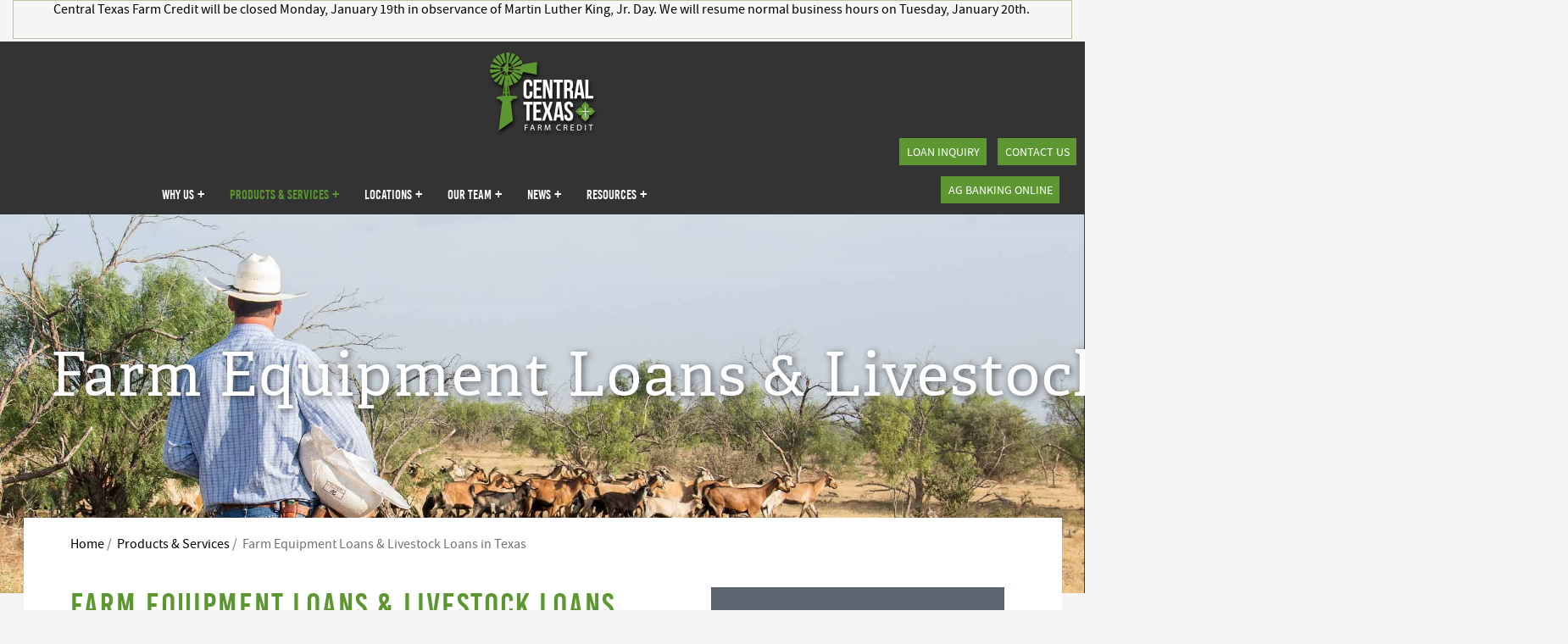

--- FILE ---
content_type: text/html; charset=utf-8
request_url: https://www.centraltexasfarmcredit.com/products-and-services/equipment-and-livestock-loans/
body_size: 7352
content:

<!DOCTYPE HTML>
<html lang="en">
<head>

    <script type="text/javascript" src="https://cds-sdkcfg.onlineaccess1.com/common.js"></script>
<meta name="google-site-verification" content="hn9_N4NBbKhNRP2NKXgH0XSZVVAf22o_LGYB8MZukI0" />
<meta name="msvalidate.01" content="C51480C27C7FA55569922AEEC90AB15D" />
<!-- Global Site Tag (gtag.js) - Google Analytics -->
<script async src="https://www.googletagmanager.com/gtag/js?id=UA-30028837-1"></script>
<script>
  window.dataLayer = window.dataLayer || [];
  function gtag(){dataLayer.push(arguments);}
  gtag('js', new Date());

  gtag('config', 'UA-30028837-1');
</script>
<script src="/scripts/globalkeys.js"></script>
<!-- Facebook Pixel Code --><script>!function(f,b,e,v,n,t,s){if(f.fbq)return;n=f.fbq=function(){n.callMethod?n.callMethod.apply(n,arguments):n.queue.push(arguments)};if(!f._fbq)f._fbq=n;n.push=n;n.loaded=!0;n.version='2.0';n.queue=[];t=b.createElement(e);t.async=!0;t.src=v;s=b.getElementsByTagName(e)[0];s.parentNode.insertBefore(t,s)}(window,document,'script','https://connect.facebook.net/en_US/fbevents.js');fbq('init', '2565105893611218'); fbq('track', 'PageView');</script><noscript><img alt="Facebook Tracking" src="https://www.facebook.com/tr?id=2565105893611218&ev=PageView&noscript=1"/></noscript><!-- End Facebook Pixel Code -->


    <script src="/scripts/upgrade.js?v=v1.09"></script>
    <script src="/scripts/ctf-main.js?v=v1.09"></script>
    <script src="/scripts/ctf-prod.js?v=v1.09"></script>
    <meta charset="UTF-8" />
    <meta name="viewport" content="width=device-width, initial-scale=1.0" />
    <meta http-equiv="X-UA-Compatible" content="IE=Edge" />
    <link href="https://fonts.googleapis.com/css?family=Noto+Serif%7COpen+Sans:300,300i,400,500" rel="stylesheet">
    <link href="/css/ctf-main.css?v=v1.09" media="all" type="text/css" rel="stylesheet" />
    <link href="/css/ctf-rte.css?v=v1.09" media="all" type="text/css" rel="stylesheet" />
    <link href="/css/ctf-prod.css?v=v1.09" media="all" type="text/css" rel="stylesheet" />
    <title>Farm Equipment Loans &amp; Livestock Loans in Texas | CTFC</title>
    <meta name="description" content="Central Texas Farm Credit can provide flexible financing or refinancing for purchase of livestock and equipment for your farm or ranch." />
    <meta property="og:type" content="website" />
        <meta property="og:title" content="Farm Equipment Loans &amp; Livestock Loans in Texas | CTFC" />
        <meta name="twitter:title" content="Farm Equipment Loans &amp; Livestock Loans in Texas | CTFC" />
        <meta property="og:description" content="Central Texas Farm Credit can provide flexible financing or refinancing for purchase of livestock and equipment for your farm or ranch." />
        <meta name="twitter:description" content="Central Texas Farm Credit can provide flexible financing or refinancing for purchase of livestock and equipment for your farm or ranch." />
    <meta name="twitter:card" content="summary" />
    <meta property="og:url" content="https://www.centraltexasfarmcredit.com/products-and-services/equipment-and-livestock-loans/" />
    <base href="https://www.centraltexasfarmcredit.com" />
        <link rel="canonical" href="https://www.centraltexasfarmcredit.com/products-and-services/equipment-and-livestock-loans/" />






</head>
<body class="ctf-site-body">
    <div id="ctf-site">
        <!-- CTF-Master -->
        <header>
            
<!-- CTF/Outage -->
        <div class="container-fluid">
            <div class="row">
                <div class="col-24">
                    <div class="outage">
                        <p>Central Texas Farm Credit will be closed Monday, January 19th in observance of Martin Luther King, Jr. Day. We will resume normal business hours on Tuesday, January 20th. </p>
                    </div>
                </div>
            </div>
        </div>

            
<!-- CTF/Header -->
<div class="container-fluid header">
    <div class="row justify-content-center nav-container mx-0" style="max-width:100%;">

        <div class="logo col-24 col-md-8 offset-md-8 col-lgnav-24 offset-lgnav-0 order-1 ">
            <a href="/"><img src="/media/2zeeuscx/logo4.png" alt="Central Texas Farm Credit" /></a>
        </div>

        <div class="d-none d-md-block col-md-8 col-lgnav-6 order-2 order-lgnav-3 text-lgnav-right mt-auto mb-md-10 mb-lg-0 px-md-0" id="menu-buttons">
            <a class="btn btn-primary mr-10 mb-lgnav-13" title="Loan Inquiry" href="/loan-inquiry/">Loan Inquiry</a>
                        <a class="btn btn-primary mr-10 mb-lgnav-13" title="Contact Us"
               href="/our-team/contact-us/"
               >Contact Us</a>

            <div class="abol-button-container">
                <a href="#abol-dropdown" data-toggle="collapse" class="btn btn-primary mr-lgnav-30 mb-lgnav-13" id="toggle-abol-dropdown">Ag Banking Online</a>
            </div>
        </div>

        <nav id="navtarget" class="col-24 d-md-block col-lgnav-18 order-3 order-lgnav-2 text-right text-md-center text-lgnav-left  px-0">
            <a class="d-inline d-md-none mr-12 btn btn-primary" title="Loan Inquiry" href="/loan-inquiry/">Loan Inquiry</a>
                        <a class="d-inline d-md-none mr-12 btn btn-primary" title="Contact Us"
               href="/our-team/contact-us/"
               >Contact Us</a>

            <div class="abol-button-container"><a href="#abol-dropdown" data-toggle="collapse" class="d-inline d-md-none mr-8 btn btn-primary" id="toggle-abol-dropdown-mobile">Ag Banking Online</a></div>

            <!-- Mobile menu toggle button (hamburger/x icon) -->
            <!-- The checkbox must be adjacent to the menu in the DOM for CSS to work -->
            <input id="main-menu-state" type="checkbox" />
            <label class="main-menu-btn mr-15" for="main-menu-state">
                <span class="main-menu-btn-icon"></span> Toggle main menu visibility
            </label>
            <ul id="main-menu" class="sm sm-simple text-left d-md-flex justify-content-md-around justify-content-xxl-center pb-5">
                            <li>
                                            <a href="/why-us/"  data-link="/why-us/">Why Us</a>

                                <ul>
                                    <li class="d-md-none">
                                                    <a href="/why-us/"  data-link="/why-us/">Why Us</a>

                                    </li>
                                        <li>
                                                        <a href="/why-us/patronage-refunds/"  data-link="/why-us/patronage-refunds/">Patronage Refunds</a>

                                        </li>
                                        <li>
                                                        <a href="/why-us/faq/"  data-link="/why-us/faq/">FAQ</a>

                                        </li>
                                        <li>
                                                        <a href="/why-us/testimonials/"  data-link="/why-us/testimonials/">Testimonials</a>

                                        </li>
                                </ul>
                            </li>
                            <li>
                                            <a href="/products-and-services/"  data-link="/products-and-services/">Products &amp; Services</a>

                                <ul>
                                    <li class="d-md-none">
                                                    <a href="/products-and-services/"  data-link="/products-and-services/">Products &amp; Services</a>

                                    </li>
                                        <li>
                                                        <a href="/products-and-services/farm-and-ranch-loans/"  data-link="/products-and-services/farm-and-ranch-loans/">Farm and Ranch Loans</a>

                                        </li>
                                        <li>
                                                        <a href="/products-and-services/recreational-property-loans/"  data-link="/products-and-services/recreational-property-loans/">Recreational Property Loans</a>

                                        </li>
                                        <li>
                                                        <a href="/products-and-services/country-home-loans/"  data-link="/products-and-services/country-home-loans/">Country Home Loans</a>

                                        </li>
                                        <li>
                                                        <a href="/products-and-services/lines-of-credit/"  data-link="/products-and-services/lines-of-credit/">Lines of Credit</a>

                                        </li>
                                        <li>
                                                        <a href="/products-and-services/equipment-and-livestock-loans/"  data-link="/products-and-services/equipment-and-livestock-loans/">Equipment and Livestock Loans</a>

                                        </li>
                                        <li>
                                                        <a href="/products-and-services/agribusiness-loans/"  data-link="/products-and-services/agribusiness-loans/">Agribusiness Loans</a>

                                        </li>
                                        <li>
                                                        <a href="/products-and-services/next-generation/"  data-link="/products-and-services/next-generation/">Next Generation</a>

                                        </li>
                                        <li>
                                                        <a href="/products-and-services/refinancing/"  data-link="/products-and-services/refinancing/">Refinancing</a>

                                        </li>
                                </ul>
                            </li>
                            <li>
                                            <a href="/locations/"  data-link="/locations/">Locations</a>

                                <ul>
                                    <li class="d-md-none">
                                                    <a href="/locations/"  data-link="/locations/">Locations</a>

                                    </li>
                                        <li>
                                                        <a href="/locations/admin/"  data-link="/locations/admin/">Admin</a>

                                        </li>
                                        <li>
                                                        <a href="/locations/brady/"  data-link="/locations/brady/">Brady</a>

                                        </li>
                                        <li>
                                                        <a href="/locations/coleman/"  data-link="/locations/coleman/">Coleman</a>

                                        </li>
                                        <li>
                                                        <a href="/locations/comanche/"  data-link="/locations/comanche/">Comanche</a>

                                        </li>
                                        <li>
                                                        <a href="/locations/early/"  data-link="/locations/early/">Early</a>

                                        </li>
                                        <li>
                                                        <a href="/locations/haskell/"  data-link="/locations/haskell/">Haskell</a>

                                        </li>
                                        <li>
                                                        <a href="/locations/san-angelo/"  data-link="/locations/san-angelo/">San Angelo</a>

                                        </li>
                                        <li>
                                                        <a href="/locations/san-saba/"  data-link="/locations/san-saba/">San Saba</a>

                                        </li>
                                </ul>
                            </li>
                            <li>
                                            <a href="/our-team/"  data-link="/our-team/">Our Team</a>

                                <ul>
                                    <li class="d-md-none">
                                                    <a href="/our-team/"  data-link="/our-team/">Our Team</a>

                                    </li>
                                        <li>
                                                        <a href="/our-team/leadership/"  data-link="/our-team/leadership/">Leadership</a>

                                        </li>
                                        <li>
                                                        <a href="/our-team/our-staff/"  data-link="/our-team/our-staff/">Our Staff</a>

                                        </li>
                                        <li>
                                                        <a href="/our-team/careers/"  data-link="/our-team/careers/">Careers</a>

                                        </li>
                                </ul>
                            </li>
                            <li>
                                            <a href="/news-and-resources/news-and-press-releases/"  data-link="/news-and-resources/news-and-press-releases/">News</a>

                                <ul>
                                    <li class="d-md-none">
                                                    <a href="/news-and-resources/news-and-press-releases/"  data-link="/news-and-resources/news-and-press-releases/">News</a>

                                    </li>
                                        <li>
                                                        <a href="/news-and-resources/financial-reports/"  data-link="/news-and-resources/financial-reports/">Financial Reports</a>

                                        </li>
                                        <li>
                                                        <a href="/news-and-resources/member-spotlight/"  data-link="/news-and-resources/member-spotlight/">Member Spotlight</a>

                                        </li>
                                        <li>
                                                        <a href="/scholarship-application/"  data-link="/scholarship-application/">Scholarship Application</a>

                                        </li>
                                        <li>
                                                        <a href="/news-and-resources/publications/"  data-link="/news-and-resources/publications/">Publications</a>

                                        </li>
                                </ul>
                            </li>
                            <li>
                                            <a href="/resources/"  data-link="/resources/">Resources</a>

                                <ul>
                                    <li class="d-md-none">
                                                    <a href="/resources/"  data-link="/resources/">Resources</a>

                                    </li>
                                        <li>
                                                        <a href="/resources/loan-calculator/"  data-link="/resources/loan-calculator/">Loan Calculator</a>

                                        </li>
                                        <li>
                                                        <a href="/resources/interest-rates/"  data-link="/resources/interest-rates/">Interest Rates</a>

                                        </li>
                                        <li>
                                                        <a href="/resources/update-your-contact-info/"  data-link="/resources/update-your-contact-info/">Update Your Contact Info</a>

                                        </li>
                                        <li>
                                                        <a href="/resources/ethics-hotline/"  data-link="/resources/ethics-hotline/">Ethics Hotline</a>

                                        </li>
                                        <li>
                                                        <a href="/resources/find-a-realtor/"  data-link="/resources/find-a-realtor/">Find A Realtor</a>

                                        </li>
                                        <li>
                                                        <a href="/resources/stockholder-privacy-and-security/"  data-link="/resources/stockholder-privacy-and-security/">Stockholder Privacy and Security</a>

                                        </li>
                                        <li>
                                                        <a href="/resources/helpful-links/"  data-link="/resources/helpful-links/">Helpful Links</a>

                                        </li>
                                        <li>
                                                        <a href="/resources/corporate-documents/"  data-link="/resources/corporate-documents/">Corporate Documents</a>

                                        </li>
                                </ul>
                            </li>
            </ul>
        </nav>

            <div id="abol-dropdown" class="collapse">
                <form action="https://centraltexasfarmcredit.farmcreditbank.com/centraltexasfarmcreditonline/uux.aspx" method="POST" target="_parent">
                    <div class="login-section align-items-center">

                        <div class="input-group">
                            <input type="text" name="user_id" id="user_id" placeholder="Enter Login ID" class="form-control" />
                            <div class="input-group-append">
                                <button class="btn green-button" type="submit">LOG IN</button>
                            </div>
                        </div>

                    </div>
                </form>
                <div class="link-section">

                                <a class="" title="Sign Up"
               href="https://enroll.farmcreditbank.com/RegistrationForm/4f4cf13f-fa4b-4954-8129-d7cb938f8985"
               >Sign Up</a>

                    <span class="divider">|</span>
                                <a class="" title="Support"
               href="/ag-banking-online/help/"
               >Support</a>


                </div>
                <div class="close-button-section">
                    <a href="#abol-dropdown" data-toggle="collapse" class="btn green-button" id="close-abol-dropdown">Close</a>
                </div>
            </div>
    </div>
</div>


        </header>
        <main role="main">
            
<!-- ALL/Admin-Body -->
 
            





    <div class="container-fluid px-0">
        <div class="row no-gutters">
            <div class="col-24">
                <div class="hero">
                            <img src="/media/pvdlh3vc/header-livestock-and-equipment.jpg?width=2001" alt="Farm Equipment Loans &amp; Livestock Loans in Texas" class="img-fluid">
                        <div class="heading-container">
                                <span class="d-none d-md-block hero-text text-break text-white">Farm Equipment Loans &amp; Livestock Loans in Texas</span>

                        </div>
                </div>
            </div>
        </div>
    </div>


<div class="container-fluid page-content second-level ">
    


    <div class="row no-gutters">
        <div class="col-24 breadcrumb">
            <ul>
                <li><a href="/">Home</a>&nbsp;/&nbsp;</li>
                
                        <li><a href="/products-and-services/">Products &amp; Services</a>&nbsp;/&nbsp;</li>

                
                <li class="active">Farm Equipment Loans &amp; Livestock Loans in Texas</li>
            </ul>
        </div>
    </div>

    <div class="common-page-content row no-gutters" id="common-page">
        <div class="col-24 col-xxl-16 pr-xxl-30">
                    <h1 class="page-header-tag">Farm Equipment Loans &amp; Livestock Loans in Texas</h1>


<div     class="block-common block-common-text block-full-width white-background text-color-default"
>

    


    <div     class= "content text-color-default content-align-left content-full-width"
>

        
        

        <div class="body row">

                <div class="col-24">
<p class="leftmargin20">If you need AG equipment financing or livestock financing, Central Texas Farm Credit provides the expertise you need and flexibility you want. We offer farm equipment financing (and <a href="/products-and-services/refinancing/">refinancing</a>) for tractors, planting and harvesting equipment, irrigation systems, and other machinery.</p>
<p>Farmers and agribusinesses need access to the right equipment to harvest their crops and not waste the season. However, farm equipment is extremely expensive, and the only way a farmer can afford to pay for it is by profiting from the land, which requires equipment. It’s a frustrating loop where good equipment is required to make enough money to pay for new equipment.</p>
<p>That’s why at Central Texas Farm Credit, we are committed to helping farmers get the tools they need to succeed. Whether you’re looking for new or used farm equipment loans in Texas or you need to acquire a cattle loan in Texas to open or grow your ranch, we are here to help.</p>
<p><strong>Livestock Financing</strong><br />At Central Texas Farm Credit, we are as passionate about the land as you are. That’s why we work with farmers and ranchers to provide the best rates and services in Texas for livestock purchases. We offer loans for cow-calf, stocker, feedlot, and other expenses or any other livestock operations.</p>
<p>Whether you’re looking for cattle financing, sheep loans, or any other livestock financing, contact us, and we will do everything possible to provide you with the loan you need.</p>
<p><strong>Farm Equipment</strong><br />Looking for new or used farm equipment financing? We help landowners like you daily access the money they need to get the best, most efficient equipment to make their land more profitable than last year.</p>
<p>As one of the most trusted farm equipment financing companies in Texas, we care about the farmers we serve. Nothing matters more to us than taking excellent care of our customers and getting them the agriculture equipment loan they need.</p>
<p>When you’re looking for a loan for farm equipment, there’s only one company you need to call. We’ll do everything possible to provide you with the AG equipment loans needed to make this year the most successful one yet.</p>
<p class="leftmargin20">WE OFFER:</p>
<ul>
<li>Fixed and variable interest rates</li>
<li>Quick and local loan decisions</li>
<li>Financing for new or used equipment</li>
<li>Flexible financing terms</li>
<li>Loans with no prepayment penalties</li>
<li>Low closing costs</li>
<li>Refinancing</li>
<li>Lines of credit</li>
<li><a href="/apply-now/" title="Apply-Now" data-hasclick="true">Pre-approval</a></li>
</ul>
<p><strong>Why Work With Us?</strong><br />Many financial companies offer loans. But Central Texas Farm Credit is one of the only lenders that specializes in rural land and agricultural equipment financing. We understand that farmers and ranchers need flexible loans, affordable payments, and a reliable lender who will be there for them when they need them.</p>
<p>Farmers, ranchers, and rural landowners trust us with their agricultural farm equipment loans because they know we put their interest first.</p>
<p>Contact us today to speak to someone about your cattle loan, new or used tractor loan, or any other agriculture loans in Texas you need.</p>
<p><strong class="leftmargin20">It pays to do business with us.</strong></p>
<p class="leftmargin20">When you do business with Central Texas Farm Credit, you become an owner. That means you share in our cooperative success in the form of a cash <a href="/why-us/patronage-refunds/" title="PatronageRefunds" data-hasclick="true">patronage refund</a>.</p>                </div>

        </div>

                <div class="footer row no-gutters single-link content-align-left">
        </div>

    </div>


</div>
        </div>
            <div class="col-24 col-xxl-8">
                <div class="sidebar-container">


<div class="block-common block-sidebar-location-list">

    <div class="bg-image">
        <img class="img-fluid min-width-266 min-height-430" src="/media/3p5jc3mh/news-sidebar-bg.jpg" alt="Background Image">
    </div>

    <div class="card">
        <div class="card-header mb-0 mb-md-5">
            <h2>Our Locations</h2>
                <img src="/media/j1khdpnt/windmill-white.png" alt="Our Locations" />
        </div>
    
          <div class="card-body row pt-30">
        
                            <div class="col-20 col-md-13 mb-1 offset-2 offset-md-0 text-center text-md-left"><a href="/locations/admin/" title="Administration">Administration</a></div>
                         <div class="col-20 col-md-11 mb-1 offset-2 offset-md-0 text-center text-md-left"><a href="/locations/brady/" title="Brady">Brady</a></div>     
                            <div class="col-20 col-md-13 mb-1 offset-2 offset-md-0 text-center text-md-left"><a href="/locations/coleman/" title="Coleman">Coleman</a></div>
                         <div class="col-20 col-md-11 mb-1 offset-2 offset-md-0 text-center text-md-left"><a href="/locations/comanche/" title="Comanche">Comanche</a></div>     
                            <div class="col-20 col-md-13 mb-1 offset-2 offset-md-0 text-center text-md-left"><a href="/locations/early/" title="Early">Early</a></div>
                         <div class="col-20 col-md-11 mb-1 offset-2 offset-md-0 text-center text-md-left"><a href="/locations/haskell/" title="Haskell">Haskell</a></div>     
                            <div class="col-20 col-md-13 mb-1 offset-2 offset-md-0 text-center text-md-left"><a href="/locations/san-angelo/" title="San Angelo">San Angelo</a></div>
                         <div class="col-20 col-md-11 mb-1 offset-2 offset-md-0 text-center text-md-left"><a href="/locations/san-saba/" title="San Saba">San Saba</a></div>     

          
       
      
            
        </div>
    </div>
</div>

                </div>
            </div>
    </div>
</div>



        </main>
        <footer class="container-fluid">
            
<div class="footer row no-gutters">
    <div class="col-24 social-media">
        <div>
            <ul>
                        <li>
                            <a href="https://www.facebook.com/RanchMoney" target="_blank" title="Facebook" rel="noopener"><img src="/media/z4kfxzmi/facebook-logo.png" alt="Facebook Link" /></a>
                        </li>
                        <li>
                            <a href="https://twitter.com/CenTxFarmCredit" target="_blank" title="Twitter" rel="noopener"><img src="/media/zohbw0ea/twitter-logo.png" alt="Twitter Link" /></a>
                        </li>
                        <li>
                            <a href="https://www.linkedin.com/company/central-texas-farm-credit?trk=top_nav_home" target="_blank" title="LinkedIn" rel="noopener"><img src="/media/fc5cjtwj/linkedin-logo.png" alt="LinkedIn Link" /></a>
                        </li>
                        <li>
                            <a href="https://www.instagram.com/centraltexasfarmcredit/" target="_blank" title="Instagram" rel="noopener"><img src="/media/blvmjlt2/social-icon-instgram.png" alt="Instagram Link" /></a>
                        </li>
            </ul>
        </div>
    </div>
    <div class="col-24 links">
        <div class="container-fluid">
            <div class="row no-gutters">
                <div class="d-none d-xxl-block col-xxl-auto"><p>Copyright © 2021 Central Texas Farm Credit NMLS - #469508</p></div>
                    <div class="col text-xxl-right">
                            <a href="/equal-housing-opportunity/" title="Equal Housing Lender">
                                    <img src="/media/gijnpsov/ehl-logo.png" alt="Equal Housing Lender Link" />
                                Equal Housing Lender
                            </a>                        
                            <a href="/equal-credit-opportunity/" title="Equal Credit Opportunity Lender">
                                Equal Credit Opportunity Lender
                            </a>                        
                            <a href="/privacy/" title="Privacy Practices">
                                Privacy Practices
                            </a>                        
                    </div>
                <div class="col-24 d-xxl-none"><p>Copyright © 2021 Central Texas Farm Credit NMLS - #469508</p></div>
            </div>
        </div>
    </div>
</div>
        </footer>
        <div class="scrollTop">
            <span class="btn green-button transparent-button shadow-button">Back to top</span>
        </div>
    </div>
    
    <noscript>Please allow JavaScript to execute in your browser. Thank you.</noscript>
</body>
</html>


--- FILE ---
content_type: text/css
request_url: https://www.centraltexasfarmcredit.com/css/ctf-main.css?v=v1.09
body_size: 138421
content:
@charset "UTF-8";@media print{.col-print-1{max-width:4%;flex:0 0 4%}}@media print{.col-print-2{max-width:8%;flex:0 0 8%}}@media print{.col-print-3{max-width:12%;flex:0 0 12%}}@media print{.col-print-4{max-width:17%;flex:0 0 17%}}@media print{.col-print-5{max-width:21%;flex:0 0 21%}}@media print{.col-print-6{max-width:25%;flex:0 0 25%}}@media print{.col-print-7{max-width:29%;flex:0 0 29%}}@media print{.col-print-8{max-width:33%;flex:0 0 33%}}@media print{.col-print-9{max-width:37%;flex:0 0 37%}}@media print{.col-print-10{max-width:42%;flex:0 0 42%}}@media print{.col-print-11{max-width:46%;flex:0 0 46%}}@media print{.col-print-12{max-width:50%;flex:0 0 50%}}@media print{.col-print-13{max-width:54%;flex:0 0 54%}}@media print{.col-print-14{max-width:58%;flex:0 0 58%}}@media print{.col-print-15{max-width:62%;flex:0 0 62%}}@media print{.col-print-16{max-width:66%;flex:0 0 66%}}@media print{.col-print-17{max-width:71%;flex:0 0 71%}}@media print{.col-print-18{max-width:75%;flex:0 0 75%}}@media print{.col-print-19{max-width:79%;flex:0 0 79%}}@media print{.col-print-20{max-width:83%;flex:0 0 83%}}@media print{.col-print-21{max-width:87%;flex:0 0 87%}}@media print{.col-print-22{max-width:91%;flex:0 0 91%}}@media print{.col-print-23{max-width:96%;flex:0 0 96%}}@media print{.col-print-24{max-width:100%;flex:0 0 100%}}
/*!
 * Bootstrap v4.5.3 (https://getbootstrap.com/)
 * Copyright 2011-2020 The Bootstrap Authors
 * Copyright 2011-2020 Twitter, Inc.
 * Licensed under MIT (https://github.com/twbs/bootstrap/blob/main/LICENSE)
 */:root{--blue:#007bff;--indigo:#6610f2;--purple:#6f42c1;--pink:#e83e8c;--red:#dc3545;--orange:#d15b33;--yellow:#ffc107;--green:#5d9732;--teal:#20c997;--cyan:#17a2b8;--white:#fff;--gray:#6c757d;--gray-dark:#343a40;--primary:#5d9732;--secondary:#6c757d;--success:#007bff;--info:#17a2b8;--warning:#ffc107;--danger:#dc3545;--light:#f8f9fa;--dark:#343a40;--breakpoint-xs:0;--breakpoint-sm:576px;--breakpoint-md:768px;--breakpoint-lg:1024px;--breakpoint-lgnav:1045px;--breakpoint-xl:1200px;--breakpoint-xxl:1225px;--breakpoint-xxlnav:1326px;--font-family-sans-serif:"Source Sans Pro",sans-serif;--font-family-monospace:SFMono-Regular,Menlo,Monaco,Consolas,"Liberation Mono","Courier New",monospace}*,:after,:before{box-sizing:border-box}html{font-family:sans-serif;-webkit-text-size-adjust:100%;-webkit-tap-highlight-color:rgba(0,0,0,0)}article,aside,figcaption,figure,footer,header,hgroup,main,nav,section{display:block}body{font-family:Source Sans Pro,sans-serif;color:#212529;text-align:left;background-color:#fff}[tabindex="-1"]:focus:not(:focus-visible){outline:0!important}hr{box-sizing:content-box;height:0;overflow:visible}h1,h2,h3,h4,h5,h6{margin-top:0;margin-bottom:.5rem}p{margin-top:0;margin-bottom:1rem}abbr[data-original-title],abbr[title]{text-decoration:underline;text-decoration:underline dotted;cursor:help;border-bottom:0;text-decoration-skip-ink:none}address{font-style:normal;line-height:inherit}address,dl,ol,ul{margin-bottom:1rem}dl,ol,ul{margin-top:0}ol ol,ol ul,ul ol,ul ul{margin-bottom:0}dt{font-weight:700}dd{margin-bottom:.5rem;margin-left:0}blockquote{margin:0 0 1rem}b,strong{font-weight:bolder}small{font-size:80%}sub,sup{position:relative;font-size:75%;line-height:0;vertical-align:baseline}sub{bottom:-.25em}sup{top:-.5em}a{text-decoration:none}a:hover{color:#3a5e1f;text-decoration:underline}a:not([href]):not([class]),a:not([href]):not([class]):hover{color:inherit;text-decoration:none}code,kbd,pre,samp{font-family:SFMono-Regular,Menlo,Monaco,Consolas,Liberation Mono,Courier New,monospace;font-size:1em}pre{margin-top:0;margin-bottom:1rem;overflow:auto;-ms-overflow-style:scrollbar}figure{margin:0 0 1rem}img{border-style:none}img,svg{vertical-align:middle}svg{overflow:hidden}table{border-collapse:collapse}caption{padding-top:.75rem;padding-bottom:.75rem;color:#6c757d;text-align:left;caption-side:bottom}th{text-align:inherit;text-align:-webkit-match-parent}label{display:inline-block;margin-bottom:.5rem}button{border-radius:0}button:focus{outline:1px dotted;outline:5px auto -webkit-focus-ring-color}button,input,optgroup,select,textarea{margin:0;font-family:inherit;font-size:inherit;line-height:inherit}button,input{overflow:visible}button,select{text-transform:none}[role=button]{cursor:pointer}select{word-wrap:normal}[type=button],[type=reset],[type=submit],button{-webkit-appearance:button}[type=button]:not(:disabled),[type=reset]:not(:disabled),[type=submit]:not(:disabled),button:not(:disabled){cursor:pointer}[type=button]::-moz-focus-inner,[type=reset]::-moz-focus-inner,[type=submit]::-moz-focus-inner,button::-moz-focus-inner{padding:0;border-style:none}input[type=checkbox],input[type=radio]{box-sizing:border-box;padding:0}textarea{overflow:auto;resize:vertical}fieldset{min-width:0;padding:0;margin:0;border:0}legend{display:block;width:100%;max-width:100%;padding:0;margin-bottom:.5rem;font-size:1.5rem;line-height:inherit;color:inherit;white-space:normal}progress{vertical-align:baseline}[type=number]::-webkit-inner-spin-button,[type=number]::-webkit-outer-spin-button{height:auto}[type=search]{outline-offset:-2px;-webkit-appearance:none}[type=search]::-webkit-search-decoration{-webkit-appearance:none}::-webkit-file-upload-button{font:inherit;-webkit-appearance:button}output{display:inline-block}summary{display:list-item;cursor:pointer}template{display:none}[hidden]{display:none!important}.h1,.h2,.h3,.h4,.h5,.h6,h1,h2,h3,h4,h5,h6{margin-bottom:.5rem;font-weight:500;line-height:1.2}.h1,h1{font-size:7.2rem}.h2,h2{font-size:3rem}.h3,h3{font-size:2.4rem}.h4,h4{font-size:1.8rem}.h5,h5{font-size:2rem}.h6,h6{font-size:1.6rem}.lead{font-size:2rem;font-weight:300}.display-1{font-size:6rem}.display-1,.display-2{font-weight:300;line-height:1.2}.display-2{font-size:5.5rem}.display-3{font-size:4.5rem}.display-3,.display-4{font-weight:300;line-height:1.2}.display-4{font-size:3.5rem}hr{margin-top:1rem;margin-bottom:1rem;border:0;border-top:1px solid rgba(0,0,0,.1)}.small,small{font-size:80%;font-weight:400}.mark,mark{padding:.2em;background-color:#fcf8e3}.list-inline,.list-unstyled{padding-left:0;list-style:none}.list-inline-item{display:inline-block}.list-inline-item:not(:last-child){margin-right:.5rem}.initialism{font-size:90%;text-transform:uppercase}.blockquote{margin-bottom:1rem;font-size:2rem}.blockquote-footer{display:block;font-size:80%;color:#6c757d}.blockquote-footer:before{content:"— "}.img-fluid,.img-thumbnail{max-width:100%;height:auto}.img-thumbnail{padding:.25rem;background-color:#fff;border:1px solid #ddd;border-radius:.25rem}.figure{display:inline-block}.figure-img{margin-bottom:.5rem;line-height:1}.figure-caption{font-size:90%;color:#6c757d}code{font-size:87.5%;color:#e83e8c;word-wrap:break-word}a>code{color:inherit}kbd{padding:.2rem .4rem;font-size:87.5%;color:#fff;background-color:#212529;border-radius:.2rem}kbd kbd{padding:0;font-size:100%;font-weight:700}pre{display:block;font-size:87.5%;color:#212529}pre code{font-size:inherit;color:inherit;word-break:normal}.pre-scrollable{max-height:340px;overflow-y:scroll}.container,.container-fluid,.container-lg,.container-md,.container-sm,.container-xl,.container-xxl{width:100%;padding-right:15px;padding-left:15px;margin-right:auto;margin-left:auto}@media (min-width:576px){.container,.container-sm{max-width:576px}}@media (min-width:768px){.container,.container-md,.container-sm{max-width:768px}}@media (min-width:1024px){.container,.container-lg,.container-md,.container-sm{max-width:1024px}}@media (min-width:1200px){.container,.container-lg,.container-lgnav,.container-md,.container-sm,.container-xl{max-width:1200px}}@media (min-width:1225px){.container,.container-lg,.container-lgnav,.container-md,.container-sm,.container-xl,.container-xxl{max-width:1225px}}.row,div#ctf-site div.block-common-form .formulate__form .formulate__row,div#ctf-site div.block-common-form .formulate__form .formulate__row .formulate__cell .formulate__field.formulate__field--radio-list,div#ctf-site div.block-common-form .formulate__form .formulate__row .formulate__cell .formulate__field:not(.formulate__field--radio-list){display:flex;flex-wrap:wrap;margin-right:-15px;margin-left:-15px}.no-gutters{margin-right:0;margin-left:0}.no-gutters>.col,.no-gutters>[class*=col-]{padding-right:0;padding-left:0}.col,.col-1,.col-2,.col-3,.col-4,.col-5,.col-6,.col-7,.col-8,.col-9,.col-10,.col-11,.col-12,.col-13,.col-14,.col-15,.col-16,.col-17,.col-18,.col-19,.col-20,.col-21,.col-22,.col-23,.col-24,.col-auto,.col-lg,.col-lg-1,.col-lg-2,.col-lg-3,.col-lg-4,.col-lg-5,.col-lg-6,.col-lg-7,.col-lg-8,.col-lg-9,.col-lg-10,.col-lg-11,.col-lg-12,.col-lg-13,.col-lg-14,.col-lg-15,.col-lg-16,.col-lg-17,.col-lg-18,.col-lg-19,.col-lg-20,.col-lg-21,.col-lg-22,.col-lg-23,.col-lg-24,.col-lg-auto,.col-lgnav,.col-lgnav-1,.col-lgnav-2,.col-lgnav-3,.col-lgnav-4,.col-lgnav-5,.col-lgnav-6,.col-lgnav-7,.col-lgnav-8,.col-lgnav-9,.col-lgnav-10,.col-lgnav-11,.col-lgnav-12,.col-lgnav-13,.col-lgnav-14,.col-lgnav-15,.col-lgnav-16,.col-lgnav-17,.col-lgnav-18,.col-lgnav-19,.col-lgnav-20,.col-lgnav-21,.col-lgnav-22,.col-lgnav-23,.col-lgnav-24,.col-lgnav-auto,.col-md,.col-md-1,.col-md-2,.col-md-3,.col-md-4,.col-md-5,.col-md-6,.col-md-7,.col-md-8,.col-md-9,.col-md-10,.col-md-11,.col-md-12,.col-md-13,.col-md-14,.col-md-15,.col-md-16,.col-md-17,.col-md-18,.col-md-19,.col-md-20,.col-md-21,.col-md-22,.col-md-23,.col-md-24,.col-md-auto,.col-sm,.col-sm-1,.col-sm-2,.col-sm-3,.col-sm-4,.col-sm-5,.col-sm-6,.col-sm-7,.col-sm-8,.col-sm-9,.col-sm-10,.col-sm-11,.col-sm-12,.col-sm-13,.col-sm-14,.col-sm-15,.col-sm-16,.col-sm-17,.col-sm-18,.col-sm-19,.col-sm-20,.col-sm-21,.col-sm-22,.col-sm-23,.col-sm-24,.col-sm-auto,.col-xl,.col-xl-1,.col-xl-2,.col-xl-3,.col-xl-4,.col-xl-5,.col-xl-6,.col-xl-7,.col-xl-8,.col-xl-9,.col-xl-10,.col-xl-11,.col-xl-12,.col-xl-13,.col-xl-14,.col-xl-15,.col-xl-16,.col-xl-17,.col-xl-18,.col-xl-19,.col-xl-20,.col-xl-21,.col-xl-22,.col-xl-23,.col-xl-24,.col-xl-auto,.col-xxl,.col-xxl-1,.col-xxl-2,.col-xxl-3,.col-xxl-4,.col-xxl-5,.col-xxl-6,.col-xxl-7,.col-xxl-8,.col-xxl-9,.col-xxl-10,.col-xxl-11,.col-xxl-12,.col-xxl-13,.col-xxl-14,.col-xxl-15,.col-xxl-16,.col-xxl-17,.col-xxl-18,.col-xxl-19,.col-xxl-20,.col-xxl-21,.col-xxl-22,.col-xxl-23,.col-xxl-24,.col-xxl-auto,.col-xxlnav,.col-xxlnav-1,.col-xxlnav-2,.col-xxlnav-3,.col-xxlnav-4,.col-xxlnav-5,.col-xxlnav-6,.col-xxlnav-7,.col-xxlnav-8,.col-xxlnav-9,.col-xxlnav-10,.col-xxlnav-11,.col-xxlnav-12,.col-xxlnav-13,.col-xxlnav-14,.col-xxlnav-15,.col-xxlnav-16,.col-xxlnav-17,.col-xxlnav-18,.col-xxlnav-19,.col-xxlnav-20,.col-xxlnav-21,.col-xxlnav-22,.col-xxlnav-23,.col-xxlnav-24,.col-xxlnav-auto,div#ctf-site div.block-common-form .formulate__form .formulate__row .formulate__cell--1-columns,div#ctf-site div.block-common-form .formulate__form .formulate__row .formulate__cell--2-columns,div#ctf-site div.block-common-form .formulate__form .formulate__row .formulate__cell--3-columns,div#ctf-site div.block-common-form .formulate__form .formulate__row .formulate__cell--4-columns,div#ctf-site div.block-common-form .formulate__form .formulate__row .formulate__cell--5-columns,div#ctf-site div.block-common-form .formulate__form .formulate__row .formulate__cell--6-columns,div#ctf-site div.block-common-form .formulate__form .formulate__row .formulate__cell--7-columns,div#ctf-site div.block-common-form .formulate__form .formulate__row .formulate__cell--8-columns,div#ctf-site div.block-common-form .formulate__form .formulate__row .formulate__cell--9-columns,div#ctf-site div.block-common-form .formulate__form .formulate__row .formulate__cell--10-columns,div#ctf-site div.block-common-form .formulate__form .formulate__row .formulate__cell--11-columns,div#ctf-site div.block-common-form .formulate__form .formulate__row .formulate__cell--12-columns,div#ctf-site div.block-common-form .formulate__form .formulate__row .formulate__cell .formulate__field:not(.formulate__field--radio-list).g-recaptcha,div#ctf-site div.block-common-form .formulate__form .formulate__row .formulate__cell .formulate__field:not(.formulate__field--radio-list) div.rangeValue,div#ctf-site div.block-common-form .formulate__form .formulate__row .formulate__cell .formulate__field:not(.formulate__field--radio-list) input,div#ctf-site div.block-common-form .formulate__form .formulate__row .formulate__cell .formulate__field:not(.formulate__field--radio-list) input:not([type=range]),div#ctf-site div.block-common-form .formulate__form .formulate__row .formulate__cell .formulate__field:not(.formulate__field--radio-list) input:not([type=range])+label,div#ctf-site div.block-common-form .formulate__form .formulate__row .formulate__cell .formulate__field:not(.formulate__field--radio-list) label,div#ctf-site div.block-common-form .formulate__form .formulate__row .formulate__cell .formulate__field:not(.formulate__field--radio-list) legend.formulate__field__label,div#ctf-site div.block-common-form .formulate__form .formulate__row .formulate__cell .formulate__field:not(.formulate__field--radio-list) select,div#ctf-site div.block-common-form .formulate__form .formulate__row .formulate__cell .formulate__field:not(.formulate__field--radio-list) select+label,div#ctf-site div.block-common-form .formulate__form .formulate__row .formulate__cell .formulate__field:not(.formulate__field--radio-list) textarea,div#ctf-site div.block-common-form .formulate__form .formulate__row .formulate__cell .formulate__field:not(.formulate__field--radio-list) textarea+label,div#ctf-site div.block-common-form .formulate__form .formulate__row .formulate__cell .formulate__field:not(.formulate__field--radio-list) ul.formulate__inline-validation-summary{position:relative;width:100%;padding-right:15px;padding-left:15px}.col{flex-basis:0;flex-grow:1;max-width:100%}.row-cols-1>*{flex:0 0 100%;max-width:100%}.row-cols-2>*{flex:0 0 50%;max-width:50%}.row-cols-3>*{flex:0 0 33.3333333333%;max-width:33.3333333333%}.row-cols-4>*{flex:0 0 25%;max-width:25%}.row-cols-5>*{flex:0 0 20%;max-width:20%}.row-cols-6>*{flex:0 0 16.6666666667%;max-width:16.6666666667%}.col-auto{flex:0 0 auto;width:auto;max-width:100%}.col-1{flex:0 0 4.1666666667%;max-width:4.1666666667%}.col-2,div#ctf-site div.block-common-form .formulate__form .formulate__row .formulate__cell--1-columns{flex:0 0 8.3333333333%;max-width:8.3333333333%}.col-3{flex:0 0 12.5%;max-width:12.5%}.col-4,div#ctf-site div.block-common-form .formulate__form .formulate__row .formulate__cell--2-columns{flex:0 0 16.6666666667%;max-width:16.6666666667%}.col-5{flex:0 0 20.8333333333%;max-width:20.8333333333%}.col-6,div#ctf-site div.block-common-form .formulate__form .formulate__row .formulate__cell--3-columns{flex:0 0 25%;max-width:25%}.col-7{flex:0 0 29.1666666667%;max-width:29.1666666667%}.col-8,div#ctf-site div.block-common-form .formulate__form .formulate__row .formulate__cell--4-columns{flex:0 0 33.3333333333%;max-width:33.3333333333%}.col-9{flex:0 0 37.5%;max-width:37.5%}.col-10,div#ctf-site div.block-common-form .formulate__form .formulate__row .formulate__cell--5-columns{flex:0 0 41.6666666667%;max-width:41.6666666667%}.col-11{flex:0 0 45.8333333333%;max-width:45.8333333333%}.col-12,div#ctf-site div.block-common-form .formulate__form .formulate__row .formulate__cell--6-columns{flex:0 0 50%;max-width:50%}.col-13{flex:0 0 54.1666666667%;max-width:54.1666666667%}.col-14,div#ctf-site div.block-common-form .formulate__form .formulate__row .formulate__cell--7-columns{flex:0 0 58.3333333333%;max-width:58.3333333333%}.col-15{flex:0 0 62.5%;max-width:62.5%}.col-16,div#ctf-site div.block-common-form .formulate__form .formulate__row .formulate__cell--8-columns{flex:0 0 66.6666666667%;max-width:66.6666666667%}.col-17{flex:0 0 70.8333333333%;max-width:70.8333333333%}.col-18,div#ctf-site div.block-common-form .formulate__form .formulate__row .formulate__cell--9-columns{flex:0 0 75%;max-width:75%}.col-19{flex:0 0 79.1666666667%;max-width:79.1666666667%}.col-20,div#ctf-site div.block-common-form .formulate__form .formulate__row .formulate__cell--10-columns{flex:0 0 83.3333333333%;max-width:83.3333333333%}.col-21{flex:0 0 87.5%;max-width:87.5%}.col-22,div#ctf-site div.block-common-form .formulate__form .formulate__row .formulate__cell--11-columns{flex:0 0 91.6666666667%;max-width:91.6666666667%}.col-23{flex:0 0 95.8333333333%;max-width:95.8333333333%}.col-24,div#ctf-site div.block-common-form .formulate__form .formulate__row .formulate__cell--12-columns,div#ctf-site div.block-common-form .formulate__form .formulate__row .formulate__cell .formulate__field:not(.formulate__field--radio-list) div.rangeValue,div#ctf-site div.block-common-form .formulate__form .formulate__row .formulate__cell .formulate__field:not(.formulate__field--radio-list) input,div#ctf-site div.block-common-form .formulate__form .formulate__row .formulate__cell .formulate__field:not(.formulate__field--radio-list) label,div#ctf-site div.block-common-form .formulate__form .formulate__row .formulate__cell .formulate__field:not(.formulate__field--radio-list) legend.formulate__field__label,div#ctf-site div.block-common-form .formulate__form .formulate__row .formulate__cell .formulate__field:not(.formulate__field--radio-list) select,div#ctf-site div.block-common-form .formulate__form .formulate__row .formulate__cell .formulate__field:not(.formulate__field--radio-list) textarea,div#ctf-site div.block-common-form .formulate__form .formulate__row .formulate__cell .formulate__field:not(.formulate__field--radio-list) ul.formulate__inline-validation-summary{flex:0 0 100%;max-width:100%}.order-first{order:-1}.order-last{order:25}.order-0{order:0}.order-1,div#ctf-site div.block-common-form .formulate__form .formulate__row .formulate__cell .formulate__field:not(.formulate__field--radio-list) label,div#ctf-site div.block-common-form .formulate__form .formulate__row .formulate__cell .formulate__field:not(.formulate__field--radio-list) legend.formulate__field__label{order:1}.order-2,div#ctf-site div.block-common-form .formulate__form .formulate__row .formulate__cell .formulate__field:not(.formulate__field--radio-list) input,div#ctf-site div.block-common-form .formulate__form .formulate__row .formulate__cell .formulate__field:not(.formulate__field--radio-list) select,div#ctf-site div.block-common-form .formulate__form .formulate__row .formulate__cell .formulate__field:not(.formulate__field--radio-list) textarea{order:2}.order-3,div#ctf-site div.block-common-form .formulate__form .formulate__row .formulate__cell .formulate__field:not(.formulate__field--radio-list) div.rangeValue,div#ctf-site div.block-common-form .formulate__form .formulate__row .formulate__cell .formulate__field:not(.formulate__field--radio-list) ul.formulate__inline-validation-summary{order:3}.order-4{order:4}.order-5{order:5}.order-6{order:6}.order-7{order:7}.order-8{order:8}.order-9{order:9}.order-10{order:10}.order-11{order:11}.order-12{order:12}.order-13{order:13}.order-14{order:14}.order-15{order:15}.order-16{order:16}.order-17{order:17}.order-18{order:18}.order-19{order:19}.order-20{order:20}.order-21{order:21}.order-22{order:22}.order-23{order:23}.order-24{order:24}.offset-1{margin-left:4.1666666667%}.offset-2{margin-left:8.3333333333%}.offset-3{margin-left:12.5%}.offset-4{margin-left:16.6666666667%}.offset-5{margin-left:20.8333333333%}.offset-6{margin-left:25%}.offset-7{margin-left:29.1666666667%}.offset-8{margin-left:33.3333333333%}.offset-9{margin-left:37.5%}.offset-10{margin-left:41.6666666667%}.offset-11{margin-left:45.8333333333%}.offset-12{margin-left:50%}.offset-13{margin-left:54.1666666667%}.offset-14{margin-left:58.3333333333%}.offset-15{margin-left:62.5%}.offset-16{margin-left:66.6666666667%}.offset-17{margin-left:70.8333333333%}.offset-18{margin-left:75%}.offset-19{margin-left:79.1666666667%}.offset-20{margin-left:83.3333333333%}.offset-21{margin-left:87.5%}.offset-22{margin-left:91.6666666667%}.offset-23{margin-left:95.8333333333%}@media (min-width:576px){.col-sm{flex-basis:0;flex-grow:1;max-width:100%}.row-cols-sm-1>*{flex:0 0 100%;max-width:100%}.row-cols-sm-2>*{flex:0 0 50%;max-width:50%}.row-cols-sm-3>*{flex:0 0 33.3333333333%;max-width:33.3333333333%}.row-cols-sm-4>*{flex:0 0 25%;max-width:25%}.row-cols-sm-5>*{flex:0 0 20%;max-width:20%}.row-cols-sm-6>*{flex:0 0 16.6666666667%;max-width:16.6666666667%}.col-sm-auto{flex:0 0 auto;width:auto;max-width:100%}.col-sm-1{flex:0 0 4.1666666667%;max-width:4.1666666667%}.col-sm-2{flex:0 0 8.3333333333%;max-width:8.3333333333%}.col-sm-3{flex:0 0 12.5%;max-width:12.5%}.col-sm-4{flex:0 0 16.6666666667%;max-width:16.6666666667%}.col-sm-5{flex:0 0 20.8333333333%;max-width:20.8333333333%}.col-sm-6{flex:0 0 25%;max-width:25%}.col-sm-7{flex:0 0 29.1666666667%;max-width:29.1666666667%}.col-sm-8{flex:0 0 33.3333333333%;max-width:33.3333333333%}.col-sm-9{flex:0 0 37.5%;max-width:37.5%}.col-sm-10{flex:0 0 41.6666666667%;max-width:41.6666666667%}.col-sm-11{flex:0 0 45.8333333333%;max-width:45.8333333333%}.col-sm-12{flex:0 0 50%;max-width:50%}.col-sm-13{flex:0 0 54.1666666667%;max-width:54.1666666667%}.col-sm-14{flex:0 0 58.3333333333%;max-width:58.3333333333%}.col-sm-15{flex:0 0 62.5%;max-width:62.5%}.col-sm-16{flex:0 0 66.6666666667%;max-width:66.6666666667%}.col-sm-17{flex:0 0 70.8333333333%;max-width:70.8333333333%}.col-sm-18{flex:0 0 75%;max-width:75%}.col-sm-19{flex:0 0 79.1666666667%;max-width:79.1666666667%}.col-sm-20{flex:0 0 83.3333333333%;max-width:83.3333333333%}.col-sm-21{flex:0 0 87.5%;max-width:87.5%}.col-sm-22{flex:0 0 91.6666666667%;max-width:91.6666666667%}.col-sm-23{flex:0 0 95.8333333333%;max-width:95.8333333333%}.col-sm-24{flex:0 0 100%;max-width:100%}.order-sm-first{order:-1}.order-sm-last{order:25}.order-sm-0{order:0}.order-sm-1{order:1}.order-sm-2{order:2}.order-sm-3{order:3}.order-sm-4{order:4}.order-sm-5{order:5}.order-sm-6{order:6}.order-sm-7{order:7}.order-sm-8{order:8}.order-sm-9{order:9}.order-sm-10{order:10}.order-sm-11{order:11}.order-sm-12{order:12}.order-sm-13{order:13}.order-sm-14{order:14}.order-sm-15{order:15}.order-sm-16{order:16}.order-sm-17{order:17}.order-sm-18{order:18}.order-sm-19{order:19}.order-sm-20{order:20}.order-sm-21{order:21}.order-sm-22{order:22}.order-sm-23{order:23}.order-sm-24{order:24}.offset-sm-0{margin-left:0}.offset-sm-1{margin-left:4.1666666667%}.offset-sm-2{margin-left:8.3333333333%}.offset-sm-3{margin-left:12.5%}.offset-sm-4{margin-left:16.6666666667%}.offset-sm-5{margin-left:20.8333333333%}.offset-sm-6{margin-left:25%}.offset-sm-7{margin-left:29.1666666667%}.offset-sm-8{margin-left:33.3333333333%}.offset-sm-9{margin-left:37.5%}.offset-sm-10{margin-left:41.6666666667%}.offset-sm-11{margin-left:45.8333333333%}.offset-sm-12{margin-left:50%}.offset-sm-13{margin-left:54.1666666667%}.offset-sm-14{margin-left:58.3333333333%}.offset-sm-15{margin-left:62.5%}.offset-sm-16{margin-left:66.6666666667%}.offset-sm-17{margin-left:70.8333333333%}.offset-sm-18{margin-left:75%}.offset-sm-19{margin-left:79.1666666667%}.offset-sm-20{margin-left:83.3333333333%}.offset-sm-21{margin-left:87.5%}.offset-sm-22{margin-left:91.6666666667%}.offset-sm-23{margin-left:95.8333333333%}}@media (min-width:768px){.col-md{flex-basis:0;flex-grow:1;max-width:100%}.row-cols-md-1>*{flex:0 0 100%;max-width:100%}.row-cols-md-2>*{flex:0 0 50%;max-width:50%}.row-cols-md-3>*{flex:0 0 33.3333333333%;max-width:33.3333333333%}.row-cols-md-4>*{flex:0 0 25%;max-width:25%}.row-cols-md-5>*{flex:0 0 20%;max-width:20%}.row-cols-md-6>*{flex:0 0 16.6666666667%;max-width:16.6666666667%}.col-md-auto{flex:0 0 auto;width:auto;max-width:100%}.col-md-1{flex:0 0 4.1666666667%;max-width:4.1666666667%}.col-md-2{flex:0 0 8.3333333333%;max-width:8.3333333333%}.col-md-3{flex:0 0 12.5%;max-width:12.5%}.col-md-4{flex:0 0 16.6666666667%;max-width:16.6666666667%}.col-md-5{flex:0 0 20.8333333333%;max-width:20.8333333333%}.col-md-6{flex:0 0 25%;max-width:25%}.col-md-7{flex:0 0 29.1666666667%;max-width:29.1666666667%}.col-md-8{flex:0 0 33.3333333333%;max-width:33.3333333333%}.col-md-9{flex:0 0 37.5%;max-width:37.5%}.col-md-10{flex:0 0 41.6666666667%;max-width:41.6666666667%}.col-md-11{flex:0 0 45.8333333333%;max-width:45.8333333333%}.col-md-12,div#ctf-site div.block-common-form .formulate__form .formulate__row .formulate__cell .formulate__field:not(.formulate__field--radio-list).g-recaptcha,div#ctf-site div.block-common-form .formulate__form .formulate__row .formulate__cell .formulate__field:not(.formulate__field--radio-list) input:not([type=range]),div#ctf-site div.block-common-form .formulate__form .formulate__row .formulate__cell .formulate__field:not(.formulate__field--radio-list) input:not([type=range])+label,div#ctf-site div.block-common-form .formulate__form .formulate__row .formulate__cell .formulate__field:not(.formulate__field--radio-list) select,div#ctf-site div.block-common-form .formulate__form .formulate__row .formulate__cell .formulate__field:not(.formulate__field--radio-list) select+label,div#ctf-site div.block-common-form .formulate__form .formulate__row .formulate__cell .formulate__field:not(.formulate__field--radio-list) textarea,div#ctf-site div.block-common-form .formulate__form .formulate__row .formulate__cell .formulate__field:not(.formulate__field--radio-list) textarea+label,div#ctf-site div.block-common-form .formulate__form .formulate__row .formulate__cell .formulate__field:not(.formulate__field--radio-list) ul.formulate__inline-validation-summary{flex:0 0 50%;max-width:50%}.col-md-13{flex:0 0 54.1666666667%;max-width:54.1666666667%}.col-md-14{flex:0 0 58.3333333333%;max-width:58.3333333333%}.col-md-15{flex:0 0 62.5%;max-width:62.5%}.col-md-16{flex:0 0 66.6666666667%;max-width:66.6666666667%}.col-md-17{flex:0 0 70.8333333333%;max-width:70.8333333333%}.col-md-18{flex:0 0 75%;max-width:75%}.col-md-19{flex:0 0 79.1666666667%;max-width:79.1666666667%}.col-md-20{flex:0 0 83.3333333333%;max-width:83.3333333333%}.col-md-21{flex:0 0 87.5%;max-width:87.5%}.col-md-22{flex:0 0 91.6666666667%;max-width:91.6666666667%}.col-md-23{flex:0 0 95.8333333333%;max-width:95.8333333333%}.col-md-24{flex:0 0 100%;max-width:100%}.order-md-first{order:-1}.order-md-last{order:25}.order-md-0{order:0}.order-md-1{order:1}.order-md-2{order:2}.order-md-3{order:3}.order-md-4{order:4}.order-md-5{order:5}.order-md-6{order:6}.order-md-7{order:7}.order-md-8{order:8}.order-md-9{order:9}.order-md-10{order:10}.order-md-11{order:11}.order-md-12{order:12}.order-md-13{order:13}.order-md-14{order:14}.order-md-15{order:15}.order-md-16{order:16}.order-md-17{order:17}.order-md-18{order:18}.order-md-19{order:19}.order-md-20{order:20}.order-md-21{order:21}.order-md-22{order:22}.order-md-23{order:23}.order-md-24{order:24}.offset-md-0{margin-left:0}.offset-md-1{margin-left:4.1666666667%}.offset-md-2{margin-left:8.3333333333%}.offset-md-3{margin-left:12.5%}.offset-md-4{margin-left:16.6666666667%}.offset-md-5{margin-left:20.8333333333%}.offset-md-6{margin-left:25%}.offset-md-7{margin-left:29.1666666667%}.offset-md-8{margin-left:33.3333333333%}.offset-md-9{margin-left:37.5%}.offset-md-10{margin-left:41.6666666667%}.offset-md-11{margin-left:45.8333333333%}.offset-md-12,div#ctf-site div.block-common-form .formulate__form .formulate__row .formulate__cell .formulate__field:not(.formulate__field--radio-list).g-recaptcha,div#ctf-site div.block-common-form .formulate__form .formulate__row .formulate__cell .formulate__field:not(.formulate__field--radio-list) ul.formulate__inline-validation-summary{margin-left:50%}.offset-md-13{margin-left:54.1666666667%}.offset-md-14{margin-left:58.3333333333%}.offset-md-15{margin-left:62.5%}.offset-md-16{margin-left:66.6666666667%}.offset-md-17{margin-left:70.8333333333%}.offset-md-18{margin-left:75%}.offset-md-19{margin-left:79.1666666667%}.offset-md-20{margin-left:83.3333333333%}.offset-md-21{margin-left:87.5%}.offset-md-22{margin-left:91.6666666667%}.offset-md-23{margin-left:95.8333333333%}}@media (min-width:1024px){.col-lg{flex-basis:0;flex-grow:1;max-width:100%}.row-cols-lg-1>*{flex:0 0 100%;max-width:100%}.row-cols-lg-2>*{flex:0 0 50%;max-width:50%}.row-cols-lg-3>*{flex:0 0 33.3333333333%;max-width:33.3333333333%}.row-cols-lg-4>*{flex:0 0 25%;max-width:25%}.row-cols-lg-5>*{flex:0 0 20%;max-width:20%}.row-cols-lg-6>*{flex:0 0 16.6666666667%;max-width:16.6666666667%}.col-lg-auto{flex:0 0 auto;width:auto;max-width:100%}.col-lg-1{flex:0 0 4.1666666667%;max-width:4.1666666667%}.col-lg-2{flex:0 0 8.3333333333%;max-width:8.3333333333%}.col-lg-3{flex:0 0 12.5%;max-width:12.5%}.col-lg-4{flex:0 0 16.6666666667%;max-width:16.6666666667%}.col-lg-5{flex:0 0 20.8333333333%;max-width:20.8333333333%}.col-lg-6{flex:0 0 25%;max-width:25%}.col-lg-7{flex:0 0 29.1666666667%;max-width:29.1666666667%}.col-lg-8{flex:0 0 33.3333333333%;max-width:33.3333333333%}.col-lg-9{flex:0 0 37.5%;max-width:37.5%}.col-lg-10{flex:0 0 41.6666666667%;max-width:41.6666666667%}.col-lg-11{flex:0 0 45.8333333333%;max-width:45.8333333333%}.col-lg-12{flex:0 0 50%;max-width:50%}.col-lg-13{flex:0 0 54.1666666667%;max-width:54.1666666667%}.col-lg-14{flex:0 0 58.3333333333%;max-width:58.3333333333%}.col-lg-15{flex:0 0 62.5%;max-width:62.5%}.col-lg-16{flex:0 0 66.6666666667%;max-width:66.6666666667%}.col-lg-17{flex:0 0 70.8333333333%;max-width:70.8333333333%}.col-lg-18{flex:0 0 75%;max-width:75%}.col-lg-19{flex:0 0 79.1666666667%;max-width:79.1666666667%}.col-lg-20{flex:0 0 83.3333333333%;max-width:83.3333333333%}.col-lg-21{flex:0 0 87.5%;max-width:87.5%}.col-lg-22{flex:0 0 91.6666666667%;max-width:91.6666666667%}.col-lg-23{flex:0 0 95.8333333333%;max-width:95.8333333333%}.col-lg-24{flex:0 0 100%;max-width:100%}.order-lg-first{order:-1}.order-lg-last{order:25}.order-lg-0{order:0}.order-lg-1{order:1}.order-lg-2{order:2}.order-lg-3{order:3}.order-lg-4{order:4}.order-lg-5{order:5}.order-lg-6{order:6}.order-lg-7{order:7}.order-lg-8{order:8}.order-lg-9{order:9}.order-lg-10{order:10}.order-lg-11{order:11}.order-lg-12{order:12}.order-lg-13{order:13}.order-lg-14{order:14}.order-lg-15{order:15}.order-lg-16{order:16}.order-lg-17{order:17}.order-lg-18{order:18}.order-lg-19{order:19}.order-lg-20{order:20}.order-lg-21{order:21}.order-lg-22{order:22}.order-lg-23{order:23}.order-lg-24{order:24}.offset-lg-0{margin-left:0}.offset-lg-1{margin-left:4.1666666667%}.offset-lg-2{margin-left:8.3333333333%}.offset-lg-3{margin-left:12.5%}.offset-lg-4{margin-left:16.6666666667%}.offset-lg-5{margin-left:20.8333333333%}.offset-lg-6{margin-left:25%}.offset-lg-7{margin-left:29.1666666667%}.offset-lg-8{margin-left:33.3333333333%}.offset-lg-9{margin-left:37.5%}.offset-lg-10{margin-left:41.6666666667%}.offset-lg-11{margin-left:45.8333333333%}.offset-lg-12{margin-left:50%}.offset-lg-13{margin-left:54.1666666667%}.offset-lg-14{margin-left:58.3333333333%}.offset-lg-15{margin-left:62.5%}.offset-lg-16{margin-left:66.6666666667%}.offset-lg-17{margin-left:70.8333333333%}.offset-lg-18{margin-left:75%}.offset-lg-19{margin-left:79.1666666667%}.offset-lg-20{margin-left:83.3333333333%}.offset-lg-21{margin-left:87.5%}.offset-lg-22{margin-left:91.6666666667%}.offset-lg-23{margin-left:95.8333333333%}}@media (min-width:1045px){.col-lgnav{flex-basis:0;flex-grow:1;max-width:100%}.row-cols-lgnav-1>*{flex:0 0 100%;max-width:100%}.row-cols-lgnav-2>*{flex:0 0 50%;max-width:50%}.row-cols-lgnav-3>*{flex:0 0 33.3333333333%;max-width:33.3333333333%}.row-cols-lgnav-4>*{flex:0 0 25%;max-width:25%}.row-cols-lgnav-5>*{flex:0 0 20%;max-width:20%}.row-cols-lgnav-6>*{flex:0 0 16.6666666667%;max-width:16.6666666667%}.col-lgnav-auto{flex:0 0 auto;width:auto;max-width:100%}.col-lgnav-1{flex:0 0 4.1666666667%;max-width:4.1666666667%}.col-lgnav-2{flex:0 0 8.3333333333%;max-width:8.3333333333%}.col-lgnav-3{flex:0 0 12.5%;max-width:12.5%}.col-lgnav-4{flex:0 0 16.6666666667%;max-width:16.6666666667%}.col-lgnav-5{flex:0 0 20.8333333333%;max-width:20.8333333333%}.col-lgnav-6{flex:0 0 25%;max-width:25%}.col-lgnav-7{flex:0 0 29.1666666667%;max-width:29.1666666667%}.col-lgnav-8{flex:0 0 33.3333333333%;max-width:33.3333333333%}.col-lgnav-9{flex:0 0 37.5%;max-width:37.5%}.col-lgnav-10{flex:0 0 41.6666666667%;max-width:41.6666666667%}.col-lgnav-11{flex:0 0 45.8333333333%;max-width:45.8333333333%}.col-lgnav-12{flex:0 0 50%;max-width:50%}.col-lgnav-13{flex:0 0 54.1666666667%;max-width:54.1666666667%}.col-lgnav-14{flex:0 0 58.3333333333%;max-width:58.3333333333%}.col-lgnav-15{flex:0 0 62.5%;max-width:62.5%}.col-lgnav-16{flex:0 0 66.6666666667%;max-width:66.6666666667%}.col-lgnav-17{flex:0 0 70.8333333333%;max-width:70.8333333333%}.col-lgnav-18{flex:0 0 75%;max-width:75%}.col-lgnav-19{flex:0 0 79.1666666667%;max-width:79.1666666667%}.col-lgnav-20{flex:0 0 83.3333333333%;max-width:83.3333333333%}.col-lgnav-21{flex:0 0 87.5%;max-width:87.5%}.col-lgnav-22{flex:0 0 91.6666666667%;max-width:91.6666666667%}.col-lgnav-23{flex:0 0 95.8333333333%;max-width:95.8333333333%}.col-lgnav-24{flex:0 0 100%;max-width:100%}.order-lgnav-first{order:-1}.order-lgnav-last{order:25}.order-lgnav-0{order:0}.order-lgnav-1{order:1}.order-lgnav-2{order:2}.order-lgnav-3{order:3}.order-lgnav-4{order:4}.order-lgnav-5{order:5}.order-lgnav-6{order:6}.order-lgnav-7{order:7}.order-lgnav-8{order:8}.order-lgnav-9{order:9}.order-lgnav-10{order:10}.order-lgnav-11{order:11}.order-lgnav-12{order:12}.order-lgnav-13{order:13}.order-lgnav-14{order:14}.order-lgnav-15{order:15}.order-lgnav-16{order:16}.order-lgnav-17{order:17}.order-lgnav-18{order:18}.order-lgnav-19{order:19}.order-lgnav-20{order:20}.order-lgnav-21{order:21}.order-lgnav-22{order:22}.order-lgnav-23{order:23}.order-lgnav-24{order:24}.offset-lgnav-0{margin-left:0}.offset-lgnav-1{margin-left:4.1666666667%}.offset-lgnav-2{margin-left:8.3333333333%}.offset-lgnav-3{margin-left:12.5%}.offset-lgnav-4{margin-left:16.6666666667%}.offset-lgnav-5{margin-left:20.8333333333%}.offset-lgnav-6{margin-left:25%}.offset-lgnav-7{margin-left:29.1666666667%}.offset-lgnav-8{margin-left:33.3333333333%}.offset-lgnav-9{margin-left:37.5%}.offset-lgnav-10{margin-left:41.6666666667%}.offset-lgnav-11{margin-left:45.8333333333%}.offset-lgnav-12{margin-left:50%}.offset-lgnav-13{margin-left:54.1666666667%}.offset-lgnav-14{margin-left:58.3333333333%}.offset-lgnav-15{margin-left:62.5%}.offset-lgnav-16{margin-left:66.6666666667%}.offset-lgnav-17{margin-left:70.8333333333%}.offset-lgnav-18{margin-left:75%}.offset-lgnav-19{margin-left:79.1666666667%}.offset-lgnav-20{margin-left:83.3333333333%}.offset-lgnav-21{margin-left:87.5%}.offset-lgnav-22{margin-left:91.6666666667%}.offset-lgnav-23{margin-left:95.8333333333%}}@media (min-width:1200px){.col-xl{flex-basis:0;flex-grow:1;max-width:100%}.row-cols-xl-1>*{flex:0 0 100%;max-width:100%}.row-cols-xl-2>*{flex:0 0 50%;max-width:50%}.row-cols-xl-3>*{flex:0 0 33.3333333333%;max-width:33.3333333333%}.row-cols-xl-4>*{flex:0 0 25%;max-width:25%}.row-cols-xl-5>*{flex:0 0 20%;max-width:20%}.row-cols-xl-6>*{flex:0 0 16.6666666667%;max-width:16.6666666667%}.col-xl-auto{flex:0 0 auto;width:auto;max-width:100%}.col-xl-1{flex:0 0 4.1666666667%;max-width:4.1666666667%}.col-xl-2{flex:0 0 8.3333333333%;max-width:8.3333333333%}.col-xl-3{flex:0 0 12.5%;max-width:12.5%}.col-xl-4{flex:0 0 16.6666666667%;max-width:16.6666666667%}.col-xl-5{flex:0 0 20.8333333333%;max-width:20.8333333333%}.col-xl-6{flex:0 0 25%;max-width:25%}.col-xl-7{flex:0 0 29.1666666667%;max-width:29.1666666667%}.col-xl-8{flex:0 0 33.3333333333%;max-width:33.3333333333%}.col-xl-9{flex:0 0 37.5%;max-width:37.5%}.col-xl-10{flex:0 0 41.6666666667%;max-width:41.6666666667%}.col-xl-11{flex:0 0 45.8333333333%;max-width:45.8333333333%}.col-xl-12{flex:0 0 50%;max-width:50%}.col-xl-13{flex:0 0 54.1666666667%;max-width:54.1666666667%}.col-xl-14{flex:0 0 58.3333333333%;max-width:58.3333333333%}.col-xl-15{flex:0 0 62.5%;max-width:62.5%}.col-xl-16{flex:0 0 66.6666666667%;max-width:66.6666666667%}.col-xl-17{flex:0 0 70.8333333333%;max-width:70.8333333333%}.col-xl-18{flex:0 0 75%;max-width:75%}.col-xl-19{flex:0 0 79.1666666667%;max-width:79.1666666667%}.col-xl-20{flex:0 0 83.3333333333%;max-width:83.3333333333%}.col-xl-21{flex:0 0 87.5%;max-width:87.5%}.col-xl-22{flex:0 0 91.6666666667%;max-width:91.6666666667%}.col-xl-23{flex:0 0 95.8333333333%;max-width:95.8333333333%}.col-xl-24{flex:0 0 100%;max-width:100%}.order-xl-first{order:-1}.order-xl-last{order:25}.order-xl-0{order:0}.order-xl-1{order:1}.order-xl-2{order:2}.order-xl-3{order:3}.order-xl-4{order:4}.order-xl-5{order:5}.order-xl-6{order:6}.order-xl-7{order:7}.order-xl-8{order:8}.order-xl-9{order:9}.order-xl-10{order:10}.order-xl-11{order:11}.order-xl-12{order:12}.order-xl-13{order:13}.order-xl-14{order:14}.order-xl-15{order:15}.order-xl-16{order:16}.order-xl-17{order:17}.order-xl-18{order:18}.order-xl-19{order:19}.order-xl-20{order:20}.order-xl-21{order:21}.order-xl-22{order:22}.order-xl-23{order:23}.order-xl-24{order:24}.offset-xl-0{margin-left:0}.offset-xl-1{margin-left:4.1666666667%}.offset-xl-2{margin-left:8.3333333333%}.offset-xl-3{margin-left:12.5%}.offset-xl-4{margin-left:16.6666666667%}.offset-xl-5{margin-left:20.8333333333%}.offset-xl-6{margin-left:25%}.offset-xl-7{margin-left:29.1666666667%}.offset-xl-8{margin-left:33.3333333333%}.offset-xl-9{margin-left:37.5%}.offset-xl-10{margin-left:41.6666666667%}.offset-xl-11{margin-left:45.8333333333%}.offset-xl-12{margin-left:50%}.offset-xl-13{margin-left:54.1666666667%}.offset-xl-14{margin-left:58.3333333333%}.offset-xl-15{margin-left:62.5%}.offset-xl-16{margin-left:66.6666666667%}.offset-xl-17{margin-left:70.8333333333%}.offset-xl-18{margin-left:75%}.offset-xl-19{margin-left:79.1666666667%}.offset-xl-20{margin-left:83.3333333333%}.offset-xl-21{margin-left:87.5%}.offset-xl-22{margin-left:91.6666666667%}.offset-xl-23{margin-left:95.8333333333%}}@media (min-width:1225px){.col-xxl{flex-basis:0;flex-grow:1;max-width:100%}.row-cols-xxl-1>*{flex:0 0 100%;max-width:100%}.row-cols-xxl-2>*{flex:0 0 50%;max-width:50%}.row-cols-xxl-3>*{flex:0 0 33.3333333333%;max-width:33.3333333333%}.row-cols-xxl-4>*{flex:0 0 25%;max-width:25%}.row-cols-xxl-5>*{flex:0 0 20%;max-width:20%}.row-cols-xxl-6>*{flex:0 0 16.6666666667%;max-width:16.6666666667%}.col-xxl-auto{flex:0 0 auto;width:auto;max-width:100%}.col-xxl-1{flex:0 0 4.1666666667%;max-width:4.1666666667%}.col-xxl-2{flex:0 0 8.3333333333%;max-width:8.3333333333%}.col-xxl-3{flex:0 0 12.5%;max-width:12.5%}.col-xxl-4{flex:0 0 16.6666666667%;max-width:16.6666666667%}.col-xxl-5{flex:0 0 20.8333333333%;max-width:20.8333333333%}.col-xxl-6{flex:0 0 25%;max-width:25%}.col-xxl-7{flex:0 0 29.1666666667%;max-width:29.1666666667%}.col-xxl-8{flex:0 0 33.3333333333%;max-width:33.3333333333%}.col-xxl-9{flex:0 0 37.5%;max-width:37.5%}.col-xxl-10{flex:0 0 41.6666666667%;max-width:41.6666666667%}.col-xxl-11{flex:0 0 45.8333333333%;max-width:45.8333333333%}.col-xxl-12{flex:0 0 50%;max-width:50%}.col-xxl-13{flex:0 0 54.1666666667%;max-width:54.1666666667%}.col-xxl-14{flex:0 0 58.3333333333%;max-width:58.3333333333%}.col-xxl-15{flex:0 0 62.5%;max-width:62.5%}.col-xxl-16{flex:0 0 66.6666666667%;max-width:66.6666666667%}.col-xxl-17{flex:0 0 70.8333333333%;max-width:70.8333333333%}.col-xxl-18{flex:0 0 75%;max-width:75%}.col-xxl-19{flex:0 0 79.1666666667%;max-width:79.1666666667%}.col-xxl-20{flex:0 0 83.3333333333%;max-width:83.3333333333%}.col-xxl-21{flex:0 0 87.5%;max-width:87.5%}.col-xxl-22{flex:0 0 91.6666666667%;max-width:91.6666666667%}.col-xxl-23{flex:0 0 95.8333333333%;max-width:95.8333333333%}.col-xxl-24{flex:0 0 100%;max-width:100%}.order-xxl-first{order:-1}.order-xxl-last{order:25}.order-xxl-0{order:0}.order-xxl-1{order:1}.order-xxl-2{order:2}.order-xxl-3{order:3}.order-xxl-4{order:4}.order-xxl-5{order:5}.order-xxl-6{order:6}.order-xxl-7{order:7}.order-xxl-8{order:8}.order-xxl-9{order:9}.order-xxl-10{order:10}.order-xxl-11{order:11}.order-xxl-12{order:12}.order-xxl-13{order:13}.order-xxl-14{order:14}.order-xxl-15{order:15}.order-xxl-16{order:16}.order-xxl-17{order:17}.order-xxl-18{order:18}.order-xxl-19{order:19}.order-xxl-20{order:20}.order-xxl-21{order:21}.order-xxl-22{order:22}.order-xxl-23{order:23}.order-xxl-24{order:24}.offset-xxl-0{margin-left:0}.offset-xxl-1{margin-left:4.1666666667%}.offset-xxl-2{margin-left:8.3333333333%}.offset-xxl-3{margin-left:12.5%}.offset-xxl-4{margin-left:16.6666666667%}.offset-xxl-5{margin-left:20.8333333333%}.offset-xxl-6{margin-left:25%}.offset-xxl-7{margin-left:29.1666666667%}.offset-xxl-8{margin-left:33.3333333333%}.offset-xxl-9{margin-left:37.5%}.offset-xxl-10{margin-left:41.6666666667%}.offset-xxl-11{margin-left:45.8333333333%}.offset-xxl-12{margin-left:50%}.offset-xxl-13{margin-left:54.1666666667%}.offset-xxl-14{margin-left:58.3333333333%}.offset-xxl-15{margin-left:62.5%}.offset-xxl-16{margin-left:66.6666666667%}.offset-xxl-17{margin-left:70.8333333333%}.offset-xxl-18{margin-left:75%}.offset-xxl-19{margin-left:79.1666666667%}.offset-xxl-20{margin-left:83.3333333333%}.offset-xxl-21{margin-left:87.5%}.offset-xxl-22{margin-left:91.6666666667%}.offset-xxl-23{margin-left:95.8333333333%}}@media (min-width:1326px){.col-xxlnav{flex-basis:0;flex-grow:1;max-width:100%}.row-cols-xxlnav-1>*{flex:0 0 100%;max-width:100%}.row-cols-xxlnav-2>*{flex:0 0 50%;max-width:50%}.row-cols-xxlnav-3>*{flex:0 0 33.3333333333%;max-width:33.3333333333%}.row-cols-xxlnav-4>*{flex:0 0 25%;max-width:25%}.row-cols-xxlnav-5>*{flex:0 0 20%;max-width:20%}.row-cols-xxlnav-6>*{flex:0 0 16.6666666667%;max-width:16.6666666667%}.col-xxlnav-auto{flex:0 0 auto;width:auto;max-width:100%}.col-xxlnav-1{flex:0 0 4.1666666667%;max-width:4.1666666667%}.col-xxlnav-2{flex:0 0 8.3333333333%;max-width:8.3333333333%}.col-xxlnav-3{flex:0 0 12.5%;max-width:12.5%}.col-xxlnav-4{flex:0 0 16.6666666667%;max-width:16.6666666667%}.col-xxlnav-5{flex:0 0 20.8333333333%;max-width:20.8333333333%}.col-xxlnav-6{flex:0 0 25%;max-width:25%}.col-xxlnav-7{flex:0 0 29.1666666667%;max-width:29.1666666667%}.col-xxlnav-8{flex:0 0 33.3333333333%;max-width:33.3333333333%}.col-xxlnav-9{flex:0 0 37.5%;max-width:37.5%}.col-xxlnav-10{flex:0 0 41.6666666667%;max-width:41.6666666667%}.col-xxlnav-11{flex:0 0 45.8333333333%;max-width:45.8333333333%}.col-xxlnav-12{flex:0 0 50%;max-width:50%}.col-xxlnav-13{flex:0 0 54.1666666667%;max-width:54.1666666667%}.col-xxlnav-14{flex:0 0 58.3333333333%;max-width:58.3333333333%}.col-xxlnav-15{flex:0 0 62.5%;max-width:62.5%}.col-xxlnav-16{flex:0 0 66.6666666667%;max-width:66.6666666667%}.col-xxlnav-17{flex:0 0 70.8333333333%;max-width:70.8333333333%}.col-xxlnav-18{flex:0 0 75%;max-width:75%}.col-xxlnav-19{flex:0 0 79.1666666667%;max-width:79.1666666667%}.col-xxlnav-20{flex:0 0 83.3333333333%;max-width:83.3333333333%}.col-xxlnav-21{flex:0 0 87.5%;max-width:87.5%}.col-xxlnav-22{flex:0 0 91.6666666667%;max-width:91.6666666667%}.col-xxlnav-23{flex:0 0 95.8333333333%;max-width:95.8333333333%}.col-xxlnav-24{flex:0 0 100%;max-width:100%}.order-xxlnav-first{order:-1}.order-xxlnav-last{order:25}.order-xxlnav-0{order:0}.order-xxlnav-1{order:1}.order-xxlnav-2{order:2}.order-xxlnav-3{order:3}.order-xxlnav-4{order:4}.order-xxlnav-5{order:5}.order-xxlnav-6{order:6}.order-xxlnav-7{order:7}.order-xxlnav-8{order:8}.order-xxlnav-9{order:9}.order-xxlnav-10{order:10}.order-xxlnav-11{order:11}.order-xxlnav-12{order:12}.order-xxlnav-13{order:13}.order-xxlnav-14{order:14}.order-xxlnav-15{order:15}.order-xxlnav-16{order:16}.order-xxlnav-17{order:17}.order-xxlnav-18{order:18}.order-xxlnav-19{order:19}.order-xxlnav-20{order:20}.order-xxlnav-21{order:21}.order-xxlnav-22{order:22}.order-xxlnav-23{order:23}.order-xxlnav-24{order:24}.offset-xxlnav-0{margin-left:0}.offset-xxlnav-1{margin-left:4.1666666667%}.offset-xxlnav-2{margin-left:8.3333333333%}.offset-xxlnav-3{margin-left:12.5%}.offset-xxlnav-4{margin-left:16.6666666667%}.offset-xxlnav-5{margin-left:20.8333333333%}.offset-xxlnav-6{margin-left:25%}.offset-xxlnav-7{margin-left:29.1666666667%}.offset-xxlnav-8{margin-left:33.3333333333%}.offset-xxlnav-9{margin-left:37.5%}.offset-xxlnav-10{margin-left:41.6666666667%}.offset-xxlnav-11{margin-left:45.8333333333%}.offset-xxlnav-12{margin-left:50%}.offset-xxlnav-13{margin-left:54.1666666667%}.offset-xxlnav-14{margin-left:58.3333333333%}.offset-xxlnav-15{margin-left:62.5%}.offset-xxlnav-16{margin-left:66.6666666667%}.offset-xxlnav-17{margin-left:70.8333333333%}.offset-xxlnav-18{margin-left:75%}.offset-xxlnav-19{margin-left:79.1666666667%}.offset-xxlnav-20{margin-left:83.3333333333%}.offset-xxlnav-21{margin-left:87.5%}.offset-xxlnav-22{margin-left:91.6666666667%}.offset-xxlnav-23{margin-left:95.8333333333%}}.table{width:100%;margin-bottom:1rem;color:#212529}.table td,.table th{padding:.75rem;vertical-align:top;border-top:1px solid #ddd}.table thead th{vertical-align:bottom;border-bottom:2px solid #ddd}.table tbody+tbody{border-top:2px solid #ddd}.table-sm td,.table-sm th{padding:.3rem}.table-bordered,.table-bordered td,.table-bordered th{border:1px solid #ddd}.table-bordered thead td,.table-bordered thead th{border-bottom-width:2px}.table-borderless tbody+tbody,.table-borderless td,.table-borderless th,.table-borderless thead th{border:0}.table-striped tbody tr:nth-of-type(odd){background-color:rgba(0,0,0,.05)}.table-hover tbody tr:hover{color:#212529;background-color:rgba(0,0,0,.075)}.table-primary,.table-primary>td,.table-primary>th{background-color:#d2e2c6}.table-primary tbody+tbody,.table-primary td,.table-primary th,.table-primary thead th{border-color:#abc994}.table-hover .table-primary:hover,.table-hover .table-primary:hover>td,.table-hover .table-primary:hover>th{background-color:#c5d9b5}.table-secondary,.table-secondary>td,.table-secondary>th{background-color:#d6d8db}.table-secondary tbody+tbody,.table-secondary td,.table-secondary th,.table-secondary thead th{border-color:#b3b7bb}.table-hover .table-secondary:hover,.table-hover .table-secondary:hover>td,.table-hover .table-secondary:hover>th{background-color:#c8cbcf}.table-success,.table-success>td,.table-success>th{background-color:#b8daff}.table-success tbody+tbody,.table-success td,.table-success th,.table-success thead th{border-color:#7abaff}.table-hover .table-success:hover,.table-hover .table-success:hover>td,.table-hover .table-success:hover>th{background-color:#9fcdff}.table-info,.table-info>td,.table-info>th{background-color:#bee5eb}.table-info tbody+tbody,.table-info td,.table-info th,.table-info thead th{border-color:#86cfda}.table-hover .table-info:hover,.table-hover .table-info:hover>td,.table-hover .table-info:hover>th{background-color:#abdde5}.table-warning,.table-warning>td,.table-warning>th{background-color:#ffeeba}.table-warning tbody+tbody,.table-warning td,.table-warning th,.table-warning thead th{border-color:#ffdf7e}.table-hover .table-warning:hover,.table-hover .table-warning:hover>td,.table-hover .table-warning:hover>th{background-color:#ffe8a1}.table-danger,.table-danger>td,.table-danger>th{background-color:#f5c6cb}.table-danger tbody+tbody,.table-danger td,.table-danger th,.table-danger thead th{border-color:#ed969e}.table-hover .table-danger:hover,.table-hover .table-danger:hover>td,.table-hover .table-danger:hover>th{background-color:#f1b0b7}.table-light,.table-light>td,.table-light>th{background-color:#fdfdfe}.table-light tbody+tbody,.table-light td,.table-light th,.table-light thead th{border-color:#fbfcfc}.table-hover .table-light:hover,.table-hover .table-light:hover>td,.table-hover .table-light:hover>th{background-color:#ececf6}.table-dark,.table-dark>td,.table-dark>th{background-color:#c6c8ca}.table-dark tbody+tbody,.table-dark td,.table-dark th,.table-dark thead th{border-color:#95999c}.table-hover .table-dark:hover,.table-hover .table-dark:hover>td,.table-hover .table-dark:hover>th{background-color:#b9bbbe}.table-active,.table-active>td,.table-active>th,.table-hover .table-active:hover,.table-hover .table-active:hover>td,.table-hover .table-active:hover>th{background-color:rgba(0,0,0,.075)}.table .thead-dark th{color:#fff;background-color:#343a40;border-color:#454d55}.table .thead-light th{color:#495057;background-color:#e9ecef;border-color:#ddd}.table-dark{color:#fff;background-color:#343a40}.table-dark td,.table-dark th,.table-dark thead th{border-color:#454d55}.table-dark.table-bordered{border:0}.table-dark.table-striped tbody tr:nth-of-type(odd){background-color:hsla(0,0%,100%,.05)}.table-dark.table-hover tbody tr:hover{color:#fff;background-color:hsla(0,0%,100%,.075)}@media (max-width:575.98px){.table-responsive-sm{display:block;width:100%;overflow-x:auto;-webkit-overflow-scrolling:touch}.table-responsive-sm>.table-bordered{border:0}}@media (max-width:767.98px){.table-responsive-md{display:block;width:100%;overflow-x:auto;-webkit-overflow-scrolling:touch}.table-responsive-md>.table-bordered{border:0}}@media (max-width:1023.98px){.table-responsive-lg{display:block;width:100%;overflow-x:auto;-webkit-overflow-scrolling:touch}.table-responsive-lg>.table-bordered{border:0}}@media (max-width:1044.98px){.table-responsive-lgnav{display:block;width:100%;overflow-x:auto;-webkit-overflow-scrolling:touch}.table-responsive-lgnav>.table-bordered{border:0}}@media (max-width:1199.98px){.table-responsive-xl{display:block;width:100%;overflow-x:auto;-webkit-overflow-scrolling:touch}.table-responsive-xl>.table-bordered{border:0}}@media (max-width:1224.98px){.table-responsive-xxl{display:block;width:100%;overflow-x:auto;-webkit-overflow-scrolling:touch}.table-responsive-xxl>.table-bordered{border:0}}@media (max-width:1325.98px){.table-responsive-xxlnav{display:block;width:100%;overflow-x:auto;-webkit-overflow-scrolling:touch}.table-responsive-xxlnav>.table-bordered{border:0}}.table-responsive{display:block;width:100%;overflow-x:auto;-webkit-overflow-scrolling:touch}.table-responsive>.table-bordered{border:0}.form-control{display:block;width:100%;height:calc(1.42857em + .75rem + 2px);padding:.375rem .75rem;font-size:1.6rem;font-weight:400;line-height:1.42857143;color:#495057;background-color:#fff;background-clip:padding-box;border:1px solid #ced4da;border-radius:.25rem;transition:border-color .15s ease-in-out,box-shadow .15s ease-in-out}@media (prefers-reduced-motion:reduce){.form-control{transition:none}}.form-control::-ms-expand{background-color:transparent;border:0}.form-control:-moz-focusring{color:transparent;text-shadow:0 0 0 #495057}.form-control:focus{color:#495057;background-color:#fff;border-color:#9dd277;outline:0;box-shadow:0 0 0 .2rem rgba(93,151,50,.25)}.form-control::placeholder{color:#6c757d;opacity:1}.form-control:disabled,.form-control[readonly]{background-color:#e9ecef;opacity:1}input[type=date].form-control,input[type=datetime-local].form-control,input[type=month].form-control,input[type=time].form-control{appearance:none}select.form-control:focus::-ms-value{color:#495057;background-color:#fff}.form-control-file,.form-control-range{display:block;width:100%}.col-form-label{padding-top:calc(.375rem + 1px);padding-bottom:calc(.375rem + 1px);margin-bottom:0;font-size:inherit;line-height:1.42857143}.col-form-label-lg{padding-top:calc(.5rem + 1px);padding-bottom:calc(.5rem + 1px);font-size:5.04rem;line-height:1.5}.col-form-label-sm{padding-top:calc(.25rem + 1px);padding-bottom:calc(.25rem + 1px);font-size:1.4rem;line-height:1.5}.form-control-plaintext{display:block;width:100%;padding:.375rem 0;margin-bottom:0;font-size:1.6rem;line-height:1.42857143;color:#212529;background-color:transparent;border:solid transparent;border-width:1px 0}.form-control-plaintext.form-control-lg,.form-control-plaintext.form-control-sm{padding-right:0;padding-left:0}.form-control-sm{height:calc(1.5em + .5rem + 2px);padding:.25rem .5rem;font-size:1.4rem;line-height:1.5;border-radius:.2rem}.form-control-lg{height:calc(1.5em + 1rem + 2px);padding:.5rem 1rem;font-size:5.04rem;line-height:1.5;border-radius:.3rem}select.form-control[multiple],select.form-control[size],textarea.form-control{height:auto}.form-group{margin-bottom:1rem}.form-text{display:block;margin-top:.25rem}.form-row{display:flex;flex-wrap:wrap;margin-right:-5px;margin-left:-5px}.form-row>.col,.form-row>[class*=col-]{padding-right:5px;padding-left:5px}.form-check{position:relative;display:block;padding-left:1.25rem}.form-check-input{position:absolute;margin-top:.3rem;margin-left:-1.25rem}.form-check-input:disabled~.form-check-label,.form-check-input[disabled]~.form-check-label{color:#6c757d}.form-check-label{margin-bottom:0}.form-check-inline{display:inline-flex;align-items:center;padding-left:0;margin-right:.75rem}.form-check-inline .form-check-input{position:static;margin-top:0;margin-right:.3125rem;margin-left:0}.valid-feedback{display:none;width:100%;margin-top:.25rem;font-size:80%;color:#007bff}.valid-tooltip{position:absolute;top:100%;left:0;z-index:5;display:none;max-width:100%;padding:.25rem .5rem;margin-top:.1rem;font-size:1.4rem;line-height:1.42857143;color:#fff;background-color:rgba(0,123,255,.9);border-radius:.25rem}.is-valid~.valid-feedback,.is-valid~.valid-tooltip,.was-validated :valid~.valid-feedback,.was-validated :valid~.valid-tooltip{display:block}.form-control.is-valid,.was-validated .form-control:valid{border-color:#007bff;padding-right:calc(1.42857em + .75rem);background-image:url("data:image/svg+xml;charset=utf-8,%3Csvg xmlns='http://www.w3.org/2000/svg' width='8' height='8'%3E%3Cpath fill='%23007bff' d='M2.3 6.73L.6 4.53c-.4-1.04.46-1.4 1.1-.8l1.1 1.4 3.4-3.8c.6-.63 1.6-.27 1.2.7l-4 4.6c-.43.5-.8.4-1.1.1z'/%3E%3C/svg%3E");background-repeat:no-repeat;background-position:right calc(.35714em + .1875rem) center;background-size:calc(.71429em + .375rem) calc(.71429em + .375rem)}.form-control.is-valid:focus,.was-validated .form-control:valid:focus{border-color:#007bff;box-shadow:0 0 0 .2rem rgba(0,123,255,.25)}.was-validated textarea.form-control:valid,textarea.form-control.is-valid{padding-right:calc(1.42857em + .75rem);background-position:top calc(.35714em + .1875rem) right calc(.35714em + .1875rem)}.custom-select.is-valid,.was-validated .custom-select:valid{border-color:#007bff;padding-right:calc(.75em + 2.3125rem);background:url("data:image/svg+xml;charset=utf-8,%3Csvg xmlns='http://www.w3.org/2000/svg' width='4' height='5'%3E%3Cpath fill='%23343a40' d='M2 0L0 2h4zm0 5L0 3h4z'/%3E%3C/svg%3E") no-repeat right .75rem center/8px 10px,url("data:image/svg+xml;charset=utf-8,%3Csvg xmlns='http://www.w3.org/2000/svg' width='8' height='8'%3E%3Cpath fill='%23007bff' d='M2.3 6.73L.6 4.53c-.4-1.04.46-1.4 1.1-.8l1.1 1.4 3.4-3.8c.6-.63 1.6-.27 1.2.7l-4 4.6c-.43.5-.8.4-1.1.1z'/%3E%3C/svg%3E") #fff no-repeat center right 1.75rem/calc(.71429em + .375rem) calc(.71429em + .375rem)}.custom-select.is-valid:focus,.was-validated .custom-select:valid:focus{border-color:#007bff;box-shadow:0 0 0 .2rem rgba(0,123,255,.25)}.form-check-input.is-valid~.form-check-label,.was-validated .form-check-input:valid~.form-check-label{color:#007bff}.form-check-input.is-valid~.valid-feedback,.form-check-input.is-valid~.valid-tooltip,.was-validated .form-check-input:valid~.valid-feedback,.was-validated .form-check-input:valid~.valid-tooltip{display:block}.custom-control-input.is-valid~.custom-control-label,.was-validated .custom-control-input:valid~.custom-control-label{color:#007bff}.custom-control-input.is-valid~.custom-control-label:before,.was-validated .custom-control-input:valid~.custom-control-label:before{border-color:#007bff}.custom-control-input.is-valid:checked~.custom-control-label:before,.was-validated .custom-control-input:valid:checked~.custom-control-label:before{border-color:#3395ff;background-color:#3395ff}.custom-control-input.is-valid:focus~.custom-control-label:before,.was-validated .custom-control-input:valid:focus~.custom-control-label:before{box-shadow:0 0 0 .2rem rgba(0,123,255,.25)}.custom-control-input.is-valid:focus:not(:checked)~.custom-control-label:before,.custom-file-input.is-valid~.custom-file-label,.was-validated .custom-control-input:valid:focus:not(:checked)~.custom-control-label:before,.was-validated .custom-file-input:valid~.custom-file-label{border-color:#007bff}.custom-file-input.is-valid:focus~.custom-file-label,.was-validated .custom-file-input:valid:focus~.custom-file-label{border-color:#007bff;box-shadow:0 0 0 .2rem rgba(0,123,255,.25)}.invalid-feedback{display:none;width:100%;margin-top:.25rem;font-size:80%;color:#dc3545}.invalid-tooltip{position:absolute;top:100%;left:0;z-index:5;display:none;max-width:100%;padding:.25rem .5rem;margin-top:.1rem;font-size:1.4rem;line-height:1.42857143;color:#fff;background-color:rgba(220,53,69,.9);border-radius:.25rem}.is-invalid~.invalid-feedback,.is-invalid~.invalid-tooltip,.was-validated :invalid~.invalid-feedback,.was-validated :invalid~.invalid-tooltip{display:block}.form-control.is-invalid,.was-validated .form-control:invalid{border-color:#dc3545;padding-right:calc(1.42857em + .75rem);background-image:url("data:image/svg+xml;charset=utf-8,%3Csvg xmlns='http://www.w3.org/2000/svg' width='12' height='12' fill='none' stroke='%23dc3545'%3E%3Ccircle cx='6' cy='6' r='4.5'/%3E%3Cpath stroke-linejoin='round' d='M5.8 3.6h.4L6 6.5z'/%3E%3Ccircle cx='6' cy='8.2' r='.6' fill='%23dc3545' stroke='none'/%3E%3C/svg%3E");background-repeat:no-repeat;background-position:right calc(.35714em + .1875rem) center;background-size:calc(.71429em + .375rem) calc(.71429em + .375rem)}.form-control.is-invalid:focus,.was-validated .form-control:invalid:focus{border-color:#dc3545;box-shadow:0 0 0 .2rem rgba(220,53,69,.25)}.was-validated textarea.form-control:invalid,textarea.form-control.is-invalid{padding-right:calc(1.42857em + .75rem);background-position:top calc(.35714em + .1875rem) right calc(.35714em + .1875rem)}.custom-select.is-invalid,.was-validated .custom-select:invalid{border-color:#dc3545;padding-right:calc(.75em + 2.3125rem);background:url("data:image/svg+xml;charset=utf-8,%3Csvg xmlns='http://www.w3.org/2000/svg' width='4' height='5'%3E%3Cpath fill='%23343a40' d='M2 0L0 2h4zm0 5L0 3h4z'/%3E%3C/svg%3E") no-repeat right .75rem center/8px 10px,url("data:image/svg+xml;charset=utf-8,%3Csvg xmlns='http://www.w3.org/2000/svg' width='12' height='12' fill='none' stroke='%23dc3545'%3E%3Ccircle cx='6' cy='6' r='4.5'/%3E%3Cpath stroke-linejoin='round' d='M5.8 3.6h.4L6 6.5z'/%3E%3Ccircle cx='6' cy='8.2' r='.6' fill='%23dc3545' stroke='none'/%3E%3C/svg%3E") #fff no-repeat center right 1.75rem/calc(.71429em + .375rem) calc(.71429em + .375rem)}.custom-select.is-invalid:focus,.was-validated .custom-select:invalid:focus{border-color:#dc3545;box-shadow:0 0 0 .2rem rgba(220,53,69,.25)}.form-check-input.is-invalid~.form-check-label,.was-validated .form-check-input:invalid~.form-check-label{color:#dc3545}.form-check-input.is-invalid~.invalid-feedback,.form-check-input.is-invalid~.invalid-tooltip,.was-validated .form-check-input:invalid~.invalid-feedback,.was-validated .form-check-input:invalid~.invalid-tooltip{display:block}.custom-control-input.is-invalid~.custom-control-label,.was-validated .custom-control-input:invalid~.custom-control-label{color:#dc3545}.custom-control-input.is-invalid~.custom-control-label:before,.was-validated .custom-control-input:invalid~.custom-control-label:before{border-color:#dc3545}.custom-control-input.is-invalid:checked~.custom-control-label:before,.was-validated .custom-control-input:invalid:checked~.custom-control-label:before{border-color:#e4606d;background-color:#e4606d}.custom-control-input.is-invalid:focus~.custom-control-label:before,.was-validated .custom-control-input:invalid:focus~.custom-control-label:before{box-shadow:0 0 0 .2rem rgba(220,53,69,.25)}.custom-control-input.is-invalid:focus:not(:checked)~.custom-control-label:before,.custom-file-input.is-invalid~.custom-file-label,.was-validated .custom-control-input:invalid:focus:not(:checked)~.custom-control-label:before,.was-validated .custom-file-input:invalid~.custom-file-label{border-color:#dc3545}.custom-file-input.is-invalid:focus~.custom-file-label,.was-validated .custom-file-input:invalid:focus~.custom-file-label{border-color:#dc3545;box-shadow:0 0 0 .2rem rgba(220,53,69,.25)}.form-inline{display:flex;flex-flow:row wrap;align-items:center}.form-inline .form-check{width:100%}@media (min-width:576px){.form-inline label{justify-content:center}.form-inline .form-group,.form-inline label{display:flex;align-items:center;margin-bottom:0}.form-inline .form-group{flex:0 0 auto;flex-flow:row wrap}.form-inline .form-control{display:inline-block;width:auto;vertical-align:middle}.form-inline .form-control-plaintext{display:inline-block}.form-inline .custom-select,.form-inline .input-group{width:auto}.form-inline .form-check{display:flex;align-items:center;justify-content:center;width:auto;padding-left:0}.form-inline .form-check-input{position:relative;flex-shrink:0;margin-top:0;margin-right:.25rem;margin-left:0}.form-inline .custom-control{align-items:center;justify-content:center}.form-inline .custom-control-label{margin-bottom:0}}.btn,div#ctf-site div.block-common-form .formulate__form .formulate__row .formulate__cell .formulate__field:not(.formulate__field--radio-list) button{display:inline-block;font-weight:400;color:#212529;text-align:center;vertical-align:middle;user-select:none;background-color:transparent;border:1px solid transparent;padding:.375rem .75rem;font-size:1.6rem;line-height:1.42857143;border-radius:.25rem;transition:color .15s ease-in-out,background-color .15s ease-in-out,border-color .15s ease-in-out,box-shadow .15s ease-in-out}@media (prefers-reduced-motion:reduce){.btn,div#ctf-site div.block-common-form .formulate__form .formulate__row .formulate__cell .formulate__field:not(.formulate__field--radio-list) button{transition:none}}.btn:hover,div#ctf-site div.block-common-form .formulate__form .formulate__row .formulate__cell .formulate__field:not(.formulate__field--radio-list) button:hover{color:#212529;text-decoration:none}.btn.focus,.btn:focus,div#ctf-site div.block-common-form .formulate__form .formulate__row .formulate__cell .formulate__field:not(.formulate__field--radio-list) button.focus,div#ctf-site div.block-common-form .formulate__form .formulate__row .formulate__cell .formulate__field:not(.formulate__field--radio-list) button:focus{outline:0;box-shadow:0 0 0 .2rem rgba(93,151,50,.25)}.btn.disabled,.btn:disabled,div#ctf-site div.block-common-form .formulate__form .formulate__row .formulate__cell .formulate__field:not(.formulate__field--radio-list) button.disabled,div#ctf-site div.block-common-form .formulate__form .formulate__row .formulate__cell .formulate__field:not(.formulate__field--radio-list) button:disabled{opacity:.65}.btn:not(:disabled):not(.disabled),div#ctf-site div.block-common-form .formulate__form .formulate__row .formulate__cell .formulate__field:not(.formulate__field--radio-list) button:not(:disabled):not(.disabled){cursor:pointer}a.btn.disabled,fieldset:disabled a.btn{pointer-events:none}.btn-primary{color:#fff;background-color:#5d9732;border-color:#5d9732}.btn-primary.focus,.btn-primary:focus,.btn-primary:hover{color:#fff;background-color:#4b7a28;border-color:#457125}.btn-primary.focus,.btn-primary:focus{box-shadow:0 0 0 .2rem rgba(117,167,81,.5)}.btn-primary.disabled,.btn-primary:disabled{color:#fff;background-color:#5d9732;border-color:#5d9732}.btn-primary:not(:disabled):not(.disabled).active,.btn-primary:not(:disabled):not(.disabled):active,.show>.btn-primary.dropdown-toggle{color:#fff;background-color:#457125;border-color:#406722}.btn-primary:not(:disabled):not(.disabled).active:focus,.btn-primary:not(:disabled):not(.disabled):active:focus,.show>.btn-primary.dropdown-toggle:focus{box-shadow:0 0 0 .2rem rgba(117,167,81,.5)}.btn-secondary{color:#fff;background-color:#6c757d;border-color:#6c757d}.btn-secondary.focus,.btn-secondary:focus,.btn-secondary:hover{color:#fff;background-color:#5a6268;border-color:#545b62}.btn-secondary.focus,.btn-secondary:focus{box-shadow:0 0 0 .2rem rgba(130,138,145,.5)}.btn-secondary.disabled,.btn-secondary:disabled{color:#fff;background-color:#6c757d;border-color:#6c757d}.btn-secondary:not(:disabled):not(.disabled).active,.btn-secondary:not(:disabled):not(.disabled):active,.show>.btn-secondary.dropdown-toggle{color:#fff;background-color:#545b62;border-color:#4e555b}.btn-secondary:not(:disabled):not(.disabled).active:focus,.btn-secondary:not(:disabled):not(.disabled):active:focus,.show>.btn-secondary.dropdown-toggle:focus{box-shadow:0 0 0 .2rem rgba(130,138,145,.5)}.btn-success{color:#fff;background-color:#007bff;border-color:#007bff}.btn-success.focus,.btn-success:focus,.btn-success:hover{color:#fff;background-color:#0069d9;border-color:#0062cc}.btn-success.focus,.btn-success:focus{box-shadow:0 0 0 .2rem rgba(38,143,255,.5)}.btn-success.disabled,.btn-success:disabled{color:#fff;background-color:#007bff;border-color:#007bff}.btn-success:not(:disabled):not(.disabled).active,.btn-success:not(:disabled):not(.disabled):active,.show>.btn-success.dropdown-toggle{color:#fff;background-color:#0062cc;border-color:#005cbf}.btn-success:not(:disabled):not(.disabled).active:focus,.btn-success:not(:disabled):not(.disabled):active:focus,.show>.btn-success.dropdown-toggle:focus{box-shadow:0 0 0 .2rem rgba(38,143,255,.5)}.btn-info{color:#fff;background-color:#17a2b8;border-color:#17a2b8}.btn-info.focus,.btn-info:focus,.btn-info:hover{color:#fff;background-color:#138496;border-color:#117a8b}.btn-info.focus,.btn-info:focus{box-shadow:0 0 0 .2rem rgba(58,176,195,.5)}.btn-info.disabled,.btn-info:disabled{color:#fff;background-color:#17a2b8;border-color:#17a2b8}.btn-info:not(:disabled):not(.disabled).active,.btn-info:not(:disabled):not(.disabled):active,.show>.btn-info.dropdown-toggle{color:#fff;background-color:#117a8b;border-color:#10707f}.btn-info:not(:disabled):not(.disabled).active:focus,.btn-info:not(:disabled):not(.disabled):active:focus,.show>.btn-info.dropdown-toggle:focus{box-shadow:0 0 0 .2rem rgba(58,176,195,.5)}.btn-warning{color:#212529;background-color:#ffc107;border-color:#ffc107}.btn-warning.focus,.btn-warning:focus,.btn-warning:hover{color:#212529;background-color:#e0a800;border-color:#d39e00}.btn-warning.focus,.btn-warning:focus{box-shadow:0 0 0 .2rem rgba(222,170,12,.5)}.btn-warning.disabled,.btn-warning:disabled{color:#212529;background-color:#ffc107;border-color:#ffc107}.btn-warning:not(:disabled):not(.disabled).active,.btn-warning:not(:disabled):not(.disabled):active,.show>.btn-warning.dropdown-toggle{color:#212529;background-color:#d39e00;border-color:#c69500}.btn-warning:not(:disabled):not(.disabled).active:focus,.btn-warning:not(:disabled):not(.disabled):active:focus,.show>.btn-warning.dropdown-toggle:focus{box-shadow:0 0 0 .2rem rgba(222,170,12,.5)}.btn-danger{color:#fff;background-color:#dc3545;border-color:#dc3545}.btn-danger.focus,.btn-danger:focus,.btn-danger:hover{color:#fff;background-color:#c82333;border-color:#bd2130}.btn-danger.focus,.btn-danger:focus{box-shadow:0 0 0 .2rem rgba(225,83,97,.5)}.btn-danger.disabled,.btn-danger:disabled{color:#fff;background-color:#dc3545;border-color:#dc3545}.btn-danger:not(:disabled):not(.disabled).active,.btn-danger:not(:disabled):not(.disabled):active,.show>.btn-danger.dropdown-toggle{color:#fff;background-color:#bd2130;border-color:#b21f2d}.btn-danger:not(:disabled):not(.disabled).active:focus,.btn-danger:not(:disabled):not(.disabled):active:focus,.show>.btn-danger.dropdown-toggle:focus{box-shadow:0 0 0 .2rem rgba(225,83,97,.5)}.btn-light{color:#212529;background-color:#f8f9fa;border-color:#f8f9fa}.btn-light.focus,.btn-light:focus,.btn-light:hover{color:#212529;background-color:#e2e6ea;border-color:#dae0e5}.btn-light.focus,.btn-light:focus{box-shadow:0 0 0 .2rem rgba(216,217,219,.5)}.btn-light.disabled,.btn-light:disabled{color:#212529;background-color:#f8f9fa;border-color:#f8f9fa}.btn-light:not(:disabled):not(.disabled).active,.btn-light:not(:disabled):not(.disabled):active,.show>.btn-light.dropdown-toggle{color:#212529;background-color:#dae0e5;border-color:#d3d9df}.btn-light:not(:disabled):not(.disabled).active:focus,.btn-light:not(:disabled):not(.disabled):active:focus,.show>.btn-light.dropdown-toggle:focus{box-shadow:0 0 0 .2rem rgba(216,217,219,.5)}.btn-dark{color:#fff;background-color:#343a40;border-color:#343a40}.btn-dark.focus,.btn-dark:focus,.btn-dark:hover{color:#fff;background-color:#23272b;border-color:#1d2124}.btn-dark.focus,.btn-dark:focus{box-shadow:0 0 0 .2rem rgba(82,88,93,.5)}.btn-dark.disabled,.btn-dark:disabled{color:#fff;background-color:#343a40;border-color:#343a40}.btn-dark:not(:disabled):not(.disabled).active,.btn-dark:not(:disabled):not(.disabled):active,.show>.btn-dark.dropdown-toggle{color:#fff;background-color:#1d2124;border-color:#171a1d}.btn-dark:not(:disabled):not(.disabled).active:focus,.btn-dark:not(:disabled):not(.disabled):active:focus,.show>.btn-dark.dropdown-toggle:focus{box-shadow:0 0 0 .2rem rgba(82,88,93,.5)}.btn-outline-primary{color:#5d9732;border-color:#5d9732}.btn-outline-primary:hover{color:#fff;background-color:#5d9732;border-color:#5d9732}.btn-outline-primary.focus,.btn-outline-primary:focus{box-shadow:0 0 0 .2rem rgba(93,151,50,.5)}.btn-outline-primary.disabled,.btn-outline-primary:disabled{color:#5d9732;background-color:transparent}.btn-outline-primary:not(:disabled):not(.disabled).active,.btn-outline-primary:not(:disabled):not(.disabled):active,.show>.btn-outline-primary.dropdown-toggle{color:#fff;background-color:#5d9732;border-color:#5d9732}.btn-outline-primary:not(:disabled):not(.disabled).active:focus,.btn-outline-primary:not(:disabled):not(.disabled):active:focus,.show>.btn-outline-primary.dropdown-toggle:focus{box-shadow:0 0 0 .2rem rgba(93,151,50,.5)}.btn-outline-secondary{color:#6c757d;border-color:#6c757d}.btn-outline-secondary:hover{color:#fff;background-color:#6c757d;border-color:#6c757d}.btn-outline-secondary.focus,.btn-outline-secondary:focus{box-shadow:0 0 0 .2rem rgba(108,117,125,.5)}.btn-outline-secondary.disabled,.btn-outline-secondary:disabled{color:#6c757d;background-color:transparent}.btn-outline-secondary:not(:disabled):not(.disabled).active,.btn-outline-secondary:not(:disabled):not(.disabled):active,.show>.btn-outline-secondary.dropdown-toggle{color:#fff;background-color:#6c757d;border-color:#6c757d}.btn-outline-secondary:not(:disabled):not(.disabled).active:focus,.btn-outline-secondary:not(:disabled):not(.disabled):active:focus,.show>.btn-outline-secondary.dropdown-toggle:focus{box-shadow:0 0 0 .2rem rgba(108,117,125,.5)}.btn-outline-success{color:#007bff;border-color:#007bff}.btn-outline-success:hover{color:#fff;background-color:#007bff;border-color:#007bff}.btn-outline-success.focus,.btn-outline-success:focus{box-shadow:0 0 0 .2rem rgba(0,123,255,.5)}.btn-outline-success.disabled,.btn-outline-success:disabled{color:#007bff;background-color:transparent}.btn-outline-success:not(:disabled):not(.disabled).active,.btn-outline-success:not(:disabled):not(.disabled):active,.show>.btn-outline-success.dropdown-toggle{color:#fff;background-color:#007bff;border-color:#007bff}.btn-outline-success:not(:disabled):not(.disabled).active:focus,.btn-outline-success:not(:disabled):not(.disabled):active:focus,.show>.btn-outline-success.dropdown-toggle:focus{box-shadow:0 0 0 .2rem rgba(0,123,255,.5)}.btn-outline-info{color:#17a2b8;border-color:#17a2b8}.btn-outline-info:hover{color:#fff;background-color:#17a2b8;border-color:#17a2b8}.btn-outline-info.focus,.btn-outline-info:focus{box-shadow:0 0 0 .2rem rgba(23,162,184,.5)}.btn-outline-info.disabled,.btn-outline-info:disabled{color:#17a2b8;background-color:transparent}.btn-outline-info:not(:disabled):not(.disabled).active,.btn-outline-info:not(:disabled):not(.disabled):active,.show>.btn-outline-info.dropdown-toggle{color:#fff;background-color:#17a2b8;border-color:#17a2b8}.btn-outline-info:not(:disabled):not(.disabled).active:focus,.btn-outline-info:not(:disabled):not(.disabled):active:focus,.show>.btn-outline-info.dropdown-toggle:focus{box-shadow:0 0 0 .2rem rgba(23,162,184,.5)}.btn-outline-warning{color:#ffc107;border-color:#ffc107}.btn-outline-warning:hover{color:#212529;background-color:#ffc107;border-color:#ffc107}.btn-outline-warning.focus,.btn-outline-warning:focus{box-shadow:0 0 0 .2rem rgba(255,193,7,.5)}.btn-outline-warning.disabled,.btn-outline-warning:disabled{color:#ffc107;background-color:transparent}.btn-outline-warning:not(:disabled):not(.disabled).active,.btn-outline-warning:not(:disabled):not(.disabled):active,.show>.btn-outline-warning.dropdown-toggle{color:#212529;background-color:#ffc107;border-color:#ffc107}.btn-outline-warning:not(:disabled):not(.disabled).active:focus,.btn-outline-warning:not(:disabled):not(.disabled):active:focus,.show>.btn-outline-warning.dropdown-toggle:focus{box-shadow:0 0 0 .2rem rgba(255,193,7,.5)}.btn-outline-danger{color:#dc3545;border-color:#dc3545}.btn-outline-danger:hover{color:#fff;background-color:#dc3545;border-color:#dc3545}.btn-outline-danger.focus,.btn-outline-danger:focus{box-shadow:0 0 0 .2rem rgba(220,53,69,.5)}.btn-outline-danger.disabled,.btn-outline-danger:disabled{color:#dc3545;background-color:transparent}.btn-outline-danger:not(:disabled):not(.disabled).active,.btn-outline-danger:not(:disabled):not(.disabled):active,.show>.btn-outline-danger.dropdown-toggle{color:#fff;background-color:#dc3545;border-color:#dc3545}.btn-outline-danger:not(:disabled):not(.disabled).active:focus,.btn-outline-danger:not(:disabled):not(.disabled):active:focus,.show>.btn-outline-danger.dropdown-toggle:focus{box-shadow:0 0 0 .2rem rgba(220,53,69,.5)}.btn-outline-light{color:#f8f9fa;border-color:#f8f9fa}.btn-outline-light:hover{color:#212529;background-color:#f8f9fa;border-color:#f8f9fa}.btn-outline-light.focus,.btn-outline-light:focus{box-shadow:0 0 0 .2rem rgba(248,249,250,.5)}.btn-outline-light.disabled,.btn-outline-light:disabled{color:#f8f9fa;background-color:transparent}.btn-outline-light:not(:disabled):not(.disabled).active,.btn-outline-light:not(:disabled):not(.disabled):active,.show>.btn-outline-light.dropdown-toggle{color:#212529;background-color:#f8f9fa;border-color:#f8f9fa}.btn-outline-light:not(:disabled):not(.disabled).active:focus,.btn-outline-light:not(:disabled):not(.disabled):active:focus,.show>.btn-outline-light.dropdown-toggle:focus{box-shadow:0 0 0 .2rem rgba(248,249,250,.5)}.btn-outline-dark{color:#343a40;border-color:#343a40}.btn-outline-dark:hover{color:#fff;background-color:#343a40;border-color:#343a40}.btn-outline-dark.focus,.btn-outline-dark:focus{box-shadow:0 0 0 .2rem rgba(52,58,64,.5)}.btn-outline-dark.disabled,.btn-outline-dark:disabled{color:#343a40;background-color:transparent}.btn-outline-dark:not(:disabled):not(.disabled).active,.btn-outline-dark:not(:disabled):not(.disabled):active,.show>.btn-outline-dark.dropdown-toggle{color:#fff;background-color:#343a40;border-color:#343a40}.btn-outline-dark:not(:disabled):not(.disabled).active:focus,.btn-outline-dark:not(:disabled):not(.disabled):active:focus,.show>.btn-outline-dark.dropdown-toggle:focus{box-shadow:0 0 0 .2rem rgba(52,58,64,.5)}.btn-link{font-weight:400;color:#5d9732;text-decoration:none}.btn-link:hover{color:#3a5e1f}.btn-link.focus,.btn-link:focus,.btn-link:hover{text-decoration:underline}.btn-link.disabled,.btn-link:disabled{color:#6c757d;pointer-events:none}.btn-group-lg>.btn,.btn-lg,div#ctf-site div.block-common-form .formulate__form .formulate__row .formulate__cell .formulate__field:not(.formulate__field--radio-list) .btn-group-lg>button{padding:.5rem 1rem;font-size:5.04rem;line-height:1.5;border-radius:.3rem}.btn-group-sm>.btn,.btn-sm,div#ctf-site div.block-common-form .formulate__form .formulate__row .formulate__cell .formulate__field:not(.formulate__field--radio-list) .btn-group-sm>button{padding:.25rem .5rem;font-size:1.4rem;line-height:1.5;border-radius:.2rem}.btn-block{display:block;width:100%}.btn-block+.btn-block{margin-top:.5rem}input[type=button].btn-block,input[type=reset].btn-block,input[type=submit].btn-block{width:100%}.fade{transition:opacity .15s linear}@media (prefers-reduced-motion:reduce){.fade{transition:none}}.fade:not(.show){opacity:0}.collapse:not(.show){display:none}.collapsing{position:relative;height:0;overflow:hidden;transition:height .35s ease}@media (prefers-reduced-motion:reduce){.collapsing{transition:none}}.dropdown,.dropleft,.dropright,.dropup{position:relative}.dropdown-toggle{white-space:nowrap}.dropdown-toggle:after{display:inline-block;margin-left:.255em;vertical-align:.255em;content:"";border-top:.3em solid;border-right:.3em solid transparent;border-bottom:0;border-left:.3em solid transparent}.dropdown-toggle:empty:after{margin-left:0}.dropdown-menu{position:absolute;top:100%;left:0;z-index:1000;display:none;float:left;min-width:10rem;padding:.5rem 0;margin:.125rem 0 0;font-size:1.6rem;color:#212529;text-align:left;list-style:none;background-color:#fff;background-clip:padding-box;border:1px solid rgba(0,0,0,.15);border-radius:.25rem}.dropdown-menu-left{right:auto;left:0}.dropdown-menu-right{right:0;left:auto}@media (min-width:576px){.dropdown-menu-sm-left{right:auto;left:0}.dropdown-menu-sm-right{right:0;left:auto}}@media (min-width:768px){.dropdown-menu-md-left{right:auto;left:0}.dropdown-menu-md-right{right:0;left:auto}}@media (min-width:1024px){.dropdown-menu-lg-left{right:auto;left:0}.dropdown-menu-lg-right{right:0;left:auto}}@media (min-width:1045px){.dropdown-menu-lgnav-left{right:auto;left:0}.dropdown-menu-lgnav-right{right:0;left:auto}}@media (min-width:1200px){.dropdown-menu-xl-left{right:auto;left:0}.dropdown-menu-xl-right{right:0;left:auto}}@media (min-width:1225px){.dropdown-menu-xxl-left{right:auto;left:0}.dropdown-menu-xxl-right{right:0;left:auto}}@media (min-width:1326px){.dropdown-menu-xxlnav-left{right:auto;left:0}.dropdown-menu-xxlnav-right{right:0;left:auto}}.dropup .dropdown-menu{top:auto;bottom:100%;margin-top:0;margin-bottom:.125rem}.dropup .dropdown-toggle:after{display:inline-block;margin-left:.255em;vertical-align:.255em;content:"";border-top:0;border-right:.3em solid transparent;border-bottom:.3em solid;border-left:.3em solid transparent}.dropup .dropdown-toggle:empty:after{margin-left:0}.dropright .dropdown-menu{top:0;right:auto;left:100%;margin-top:0;margin-left:.125rem}.dropright .dropdown-toggle:after{display:inline-block;margin-left:.255em;vertical-align:.255em;content:"";border-top:.3em solid transparent;border-right:0;border-bottom:.3em solid transparent;border-left:.3em solid}.dropright .dropdown-toggle:empty:after{margin-left:0}.dropright .dropdown-toggle:after{vertical-align:0}.dropleft .dropdown-menu{top:0;right:100%;left:auto;margin-top:0;margin-right:.125rem}.dropleft .dropdown-toggle:after{display:inline-block;margin-left:.255em;vertical-align:.255em;content:"";display:none}.dropleft .dropdown-toggle:before{display:inline-block;margin-right:.255em;vertical-align:.255em;content:"";border-top:.3em solid transparent;border-right:.3em solid;border-bottom:.3em solid transparent}.dropleft .dropdown-toggle:empty:after{margin-left:0}.dropleft .dropdown-toggle:before{vertical-align:0}.dropdown-menu[x-placement^=bottom],.dropdown-menu[x-placement^=left],.dropdown-menu[x-placement^=right],.dropdown-menu[x-placement^=top]{right:auto;bottom:auto}.dropdown-divider{height:0;margin:.5rem 0;overflow:hidden;border-top:1px solid #e9ecef}.dropdown-item{display:block;width:100%;padding:.25rem 1.5rem;clear:both;font-weight:400;color:#212529;text-align:inherit;white-space:nowrap;background-color:transparent;border:0}.dropdown-item:focus,.dropdown-item:hover{color:#16181b;text-decoration:none;background-color:#f8f9fa}.dropdown-item.active,.dropdown-item:active{color:#fff;text-decoration:none;background-color:#5d9732}.dropdown-item.disabled,.dropdown-item:disabled{color:#6c757d;pointer-events:none;background-color:transparent}.dropdown-menu.show{display:block}.dropdown-header{display:block;padding:.5rem 1.5rem;margin-bottom:0;font-size:1.4rem;color:#6c757d;white-space:nowrap}.dropdown-item-text{display:block;padding:.25rem 1.5rem;color:#212529}.btn-group,.btn-group-vertical{position:relative;display:inline-flex;vertical-align:middle}.btn-group-vertical>.btn,.btn-group>.btn,div#ctf-site div.block-common-form .formulate__form .formulate__row .formulate__cell .formulate__field:not(.formulate__field--radio-list) .btn-group-vertical>button,div#ctf-site div.block-common-form .formulate__form .formulate__row .formulate__cell .formulate__field:not(.formulate__field--radio-list) .btn-group>button{position:relative;flex:1 1 auto}.btn-group-vertical>.btn.active,.btn-group-vertical>.btn:active,.btn-group-vertical>.btn:focus,.btn-group-vertical>.btn:hover,.btn-group>.btn.active,.btn-group>.btn:active,.btn-group>.btn:focus,.btn-group>.btn:hover,div#ctf-site div.block-common-form .formulate__form .formulate__row .formulate__cell .formulate__field:not(.formulate__field--radio-list) .btn-group-vertical>button.active,div#ctf-site div.block-common-form .formulate__form .formulate__row .formulate__cell .formulate__field:not(.formulate__field--radio-list) .btn-group-vertical>button:active,div#ctf-site div.block-common-form .formulate__form .formulate__row .formulate__cell .formulate__field:not(.formulate__field--radio-list) .btn-group-vertical>button:focus,div#ctf-site div.block-common-form .formulate__form .formulate__row .formulate__cell .formulate__field:not(.formulate__field--radio-list) .btn-group-vertical>button:hover,div#ctf-site div.block-common-form .formulate__form .formulate__row .formulate__cell .formulate__field:not(.formulate__field--radio-list) .btn-group>button.active,div#ctf-site div.block-common-form .formulate__form .formulate__row .formulate__cell .formulate__field:not(.formulate__field--radio-list) .btn-group>button:active,div#ctf-site div.block-common-form .formulate__form .formulate__row .formulate__cell .formulate__field:not(.formulate__field--radio-list) .btn-group>button:focus,div#ctf-site div.block-common-form .formulate__form .formulate__row .formulate__cell .formulate__field:not(.formulate__field--radio-list) .btn-group>button:hover{z-index:1}.btn-toolbar{display:flex;flex-wrap:wrap;justify-content:flex-start}.btn-toolbar .input-group{width:auto}.btn-group>.btn-group:not(:first-child),.btn-group>.btn:not(:first-child),div#ctf-site div.block-common-form .formulate__form .formulate__row .formulate__cell .formulate__field:not(.formulate__field--radio-list) .btn-group>button:not(:first-child){margin-left:-1px}.btn-group>.btn-group:not(:last-child)>.btn,.btn-group>.btn:not(:last-child):not(.dropdown-toggle),div#ctf-site div.block-common-form .formulate__form .formulate__row .formulate__cell .formulate__field:not(.formulate__field--radio-list) .btn-group>.btn-group:not(:last-child)>button,div#ctf-site div.block-common-form .formulate__form .formulate__row .formulate__cell .formulate__field:not(.formulate__field--radio-list) .btn-group>button:not(:last-child):not(.dropdown-toggle){border-top-right-radius:0;border-bottom-right-radius:0}.btn-group>.btn-group:not(:first-child)>.btn,.btn-group>.btn:not(:first-child),div#ctf-site div.block-common-form .formulate__form .formulate__row .formulate__cell .formulate__field:not(.formulate__field--radio-list) .btn-group>.btn-group:not(:first-child)>button,div#ctf-site div.block-common-form .formulate__form .formulate__row .formulate__cell .formulate__field:not(.formulate__field--radio-list) .btn-group>button:not(:first-child){border-top-left-radius:0;border-bottom-left-radius:0}.dropdown-toggle-split{padding-right:.5625rem;padding-left:.5625rem}.dropdown-toggle-split:after,.dropright .dropdown-toggle-split:after,.dropup .dropdown-toggle-split:after{margin-left:0}.dropleft .dropdown-toggle-split:before{margin-right:0}.btn-group-sm>.btn+.dropdown-toggle-split,.btn-sm+.dropdown-toggle-split,div#ctf-site div.block-common-form .formulate__form .formulate__row .formulate__cell .formulate__field:not(.formulate__field--radio-list) .btn-group-sm>button+.dropdown-toggle-split{padding-right:.375rem;padding-left:.375rem}.btn-group-lg>.btn+.dropdown-toggle-split,.btn-lg+.dropdown-toggle-split,div#ctf-site div.block-common-form .formulate__form .formulate__row .formulate__cell .formulate__field:not(.formulate__field--radio-list) .btn-group-lg>button+.dropdown-toggle-split{padding-right:.75rem;padding-left:.75rem}.btn-group-vertical{flex-direction:column;align-items:flex-start;justify-content:center}.btn-group-vertical>.btn,.btn-group-vertical>.btn-group,div#ctf-site div.block-common-form .formulate__form .formulate__row .formulate__cell .formulate__field:not(.formulate__field--radio-list) .btn-group-vertical>button{width:100%}.btn-group-vertical>.btn-group:not(:first-child),.btn-group-vertical>.btn:not(:first-child),div#ctf-site div.block-common-form .formulate__form .formulate__row .formulate__cell .formulate__field:not(.formulate__field--radio-list) .btn-group-vertical>button:not(:first-child){margin-top:-1px}.btn-group-vertical>.btn-group:not(:last-child)>.btn,.btn-group-vertical>.btn:not(:last-child):not(.dropdown-toggle),div#ctf-site div.block-common-form .formulate__form .formulate__row .formulate__cell .formulate__field:not(.formulate__field--radio-list) .btn-group-vertical>.btn-group:not(:last-child)>button,div#ctf-site div.block-common-form .formulate__form .formulate__row .formulate__cell .formulate__field:not(.formulate__field--radio-list) .btn-group-vertical>button:not(:last-child):not(.dropdown-toggle){border-bottom-right-radius:0;border-bottom-left-radius:0}.btn-group-vertical>.btn-group:not(:first-child)>.btn,.btn-group-vertical>.btn:not(:first-child),div#ctf-site div.block-common-form .formulate__form .formulate__row .formulate__cell .formulate__field:not(.formulate__field--radio-list) .btn-group-vertical>.btn-group:not(:first-child)>button,div#ctf-site div.block-common-form .formulate__form .formulate__row .formulate__cell .formulate__field:not(.formulate__field--radio-list) .btn-group-vertical>button:not(:first-child){border-top-left-radius:0;border-top-right-radius:0}.btn-group-toggle>.btn,.btn-group-toggle>.btn-group>.btn,div#ctf-site div.block-common-form .formulate__form .formulate__row .formulate__cell .formulate__field:not(.formulate__field--radio-list) .btn-group-toggle>.btn-group>button,div#ctf-site div.block-common-form .formulate__form .formulate__row .formulate__cell .formulate__field:not(.formulate__field--radio-list) .btn-group-toggle>button{margin-bottom:0}.btn-group-toggle>.btn-group>.btn input[type=checkbox],.btn-group-toggle>.btn-group>.btn input[type=radio],.btn-group-toggle>.btn input[type=checkbox],.btn-group-toggle>.btn input[type=radio],div#ctf-site div.block-common-form .formulate__form .formulate__row .formulate__cell .formulate__field:not(.formulate__field--radio-list) .btn-group-toggle>button input[type=checkbox],div#ctf-site div.block-common-form .formulate__form .formulate__row .formulate__cell .formulate__field:not(.formulate__field--radio-list) .btn-group-toggle>button input[type=radio]{position:absolute;clip:rect(0,0,0,0);pointer-events:none}.input-group{position:relative;display:flex;flex-wrap:wrap;align-items:stretch;width:100%}.input-group>.custom-file,.input-group>.custom-select,.input-group>.form-control,.input-group>.form-control-plaintext{position:relative;flex:1 1 auto;width:1%;min-width:0;margin-bottom:0}.input-group>.custom-file+.custom-file,.input-group>.custom-file+.custom-select,.input-group>.custom-file+.form-control,.input-group>.custom-select+.custom-file,.input-group>.custom-select+.custom-select,.input-group>.custom-select+.form-control,.input-group>.form-control+.custom-file,.input-group>.form-control+.custom-select,.input-group>.form-control+.form-control,.input-group>.form-control-plaintext+.custom-file,.input-group>.form-control-plaintext+.custom-select,.input-group>.form-control-plaintext+.form-control{margin-left:-1px}.input-group>.custom-file .custom-file-input:focus~.custom-file-label,.input-group>.custom-select:focus,.input-group>.form-control:focus{z-index:3}.input-group>.custom-file .custom-file-input:focus{z-index:4}.input-group>.custom-select:not(:last-child),.input-group>.form-control:not(:last-child){border-top-right-radius:0;border-bottom-right-radius:0}.input-group>.custom-select:not(:first-child),.input-group>.form-control:not(:first-child){border-top-left-radius:0;border-bottom-left-radius:0}.input-group>.custom-file{display:flex;align-items:center}.input-group>.custom-file:not(:last-child) .custom-file-label,.input-group>.custom-file:not(:last-child) .custom-file-label:after{border-top-right-radius:0;border-bottom-right-radius:0}.input-group>.custom-file:not(:first-child) .custom-file-label{border-top-left-radius:0;border-bottom-left-radius:0}.input-group-append,.input-group-prepend{display:flex}.input-group-append .btn,.input-group-append div#ctf-site div.block-common-form .formulate__form .formulate__row .formulate__cell .formulate__field:not(.formulate__field--radio-list) button,.input-group-prepend .btn,.input-group-prepend div#ctf-site div.block-common-form .formulate__form .formulate__row .formulate__cell .formulate__field:not(.formulate__field--radio-list) button,div#ctf-site div.block-common-form .formulate__form .formulate__row .formulate__cell .formulate__field:not(.formulate__field--radio-list) .input-group-append button,div#ctf-site div.block-common-form .formulate__form .formulate__row .formulate__cell .formulate__field:not(.formulate__field--radio-list) .input-group-prepend button{position:relative;z-index:2}.input-group-append .btn:focus,.input-group-append div#ctf-site div.block-common-form .formulate__form .formulate__row .formulate__cell .formulate__field:not(.formulate__field--radio-list) button:focus,.input-group-prepend .btn:focus,.input-group-prepend div#ctf-site div.block-common-form .formulate__form .formulate__row .formulate__cell .formulate__field:not(.formulate__field--radio-list) button:focus,div#ctf-site div.block-common-form .formulate__form .formulate__row .formulate__cell .formulate__field:not(.formulate__field--radio-list) .input-group-append button:focus,div#ctf-site div.block-common-form .formulate__form .formulate__row .formulate__cell .formulate__field:not(.formulate__field--radio-list) .input-group-prepend button:focus{z-index:3}.input-group-append .btn+.btn,.input-group-append .btn+.input-group-text,.input-group-append .input-group-text+.btn,.input-group-append .input-group-text+.input-group-text,.input-group-append div#ctf-site div.block-common-form .formulate__form .formulate__row .formulate__cell .formulate__field:not(.formulate__field--radio-list) .btn+button,.input-group-append div#ctf-site div.block-common-form .formulate__form .formulate__row .formulate__cell .formulate__field:not(.formulate__field--radio-list) .input-group-text+button,.input-group-append div#ctf-site div.block-common-form .formulate__form .formulate__row .formulate__cell .formulate__field:not(.formulate__field--radio-list) button+.btn,.input-group-append div#ctf-site div.block-common-form .formulate__form .formulate__row .formulate__cell .formulate__field:not(.formulate__field--radio-list) button+.input-group-text,.input-group-append div#ctf-site div.block-common-form .formulate__form .formulate__row .formulate__cell .formulate__field:not(.formulate__field--radio-list) button+button,.input-group-prepend .btn+.btn,.input-group-prepend .btn+.input-group-text,.input-group-prepend .input-group-text+.btn,.input-group-prepend .input-group-text+.input-group-text,.input-group-prepend div#ctf-site div.block-common-form .formulate__form .formulate__row .formulate__cell .formulate__field:not(.formulate__field--radio-list) .btn+button,.input-group-prepend div#ctf-site div.block-common-form .formulate__form .formulate__row .formulate__cell .formulate__field:not(.formulate__field--radio-list) .input-group-text+button,.input-group-prepend div#ctf-site div.block-common-form .formulate__form .formulate__row .formulate__cell .formulate__field:not(.formulate__field--radio-list) button+.btn,.input-group-prepend div#ctf-site div.block-common-form .formulate__form .formulate__row .formulate__cell .formulate__field:not(.formulate__field--radio-list) button+.input-group-text,.input-group-prepend div#ctf-site div.block-common-form .formulate__form .formulate__row .formulate__cell .formulate__field:not(.formulate__field--radio-list) button+button,div#ctf-site div.block-common-form .formulate__form .formulate__row .formulate__cell .formulate__field:not(.formulate__field--radio-list) .input-group-append .btn+button,div#ctf-site div.block-common-form .formulate__form .formulate__row .formulate__cell .formulate__field:not(.formulate__field--radio-list) .input-group-append .input-group-text+button,div#ctf-site div.block-common-form .formulate__form .formulate__row .formulate__cell .formulate__field:not(.formulate__field--radio-list) .input-group-append button+.btn,div#ctf-site div.block-common-form .formulate__form .formulate__row .formulate__cell .formulate__field:not(.formulate__field--radio-list) .input-group-append button+.input-group-text,div#ctf-site div.block-common-form .formulate__form .formulate__row .formulate__cell .formulate__field:not(.formulate__field--radio-list) .input-group-append button+button,div#ctf-site div.block-common-form .formulate__form .formulate__row .formulate__cell .formulate__field:not(.formulate__field--radio-list) .input-group-prepend .btn+button,div#ctf-site div.block-common-form .formulate__form .formulate__row .formulate__cell .formulate__field:not(.formulate__field--radio-list) .input-group-prepend .input-group-text+button,div#ctf-site div.block-common-form .formulate__form .formulate__row .formulate__cell .formulate__field:not(.formulate__field--radio-list) .input-group-prepend button+.btn,div#ctf-site div.block-common-form .formulate__form .formulate__row .formulate__cell .formulate__field:not(.formulate__field--radio-list) .input-group-prepend button+.input-group-text,div#ctf-site div.block-common-form .formulate__form .formulate__row .formulate__cell .formulate__field:not(.formulate__field--radio-list) .input-group-prepend button+button{margin-left:-1px}.input-group-prepend{margin-right:-1px}.input-group-append{margin-left:-1px}.input-group-text{display:flex;align-items:center;padding:.375rem .75rem;margin-bottom:0;font-size:1.6rem;font-weight:400;line-height:1.42857143;color:#495057;text-align:center;white-space:nowrap;background-color:#e9ecef;border:1px solid #ced4da;border-radius:.25rem}.input-group-text input[type=checkbox],.input-group-text input[type=radio]{margin-top:0}.input-group-lg>.custom-select,.input-group-lg>.form-control:not(textarea){height:calc(1.5em + 1rem + 2px)}.input-group-lg>.custom-select,.input-group-lg>.form-control,.input-group-lg>.input-group-append>.btn,.input-group-lg>.input-group-append>.input-group-text,.input-group-lg>.input-group-prepend>.btn,.input-group-lg>.input-group-prepend>.input-group-text,div#ctf-site div.block-common-form .formulate__form .formulate__row .formulate__cell .formulate__field:not(.formulate__field--radio-list) .input-group-lg>.input-group-append>button,div#ctf-site div.block-common-form .formulate__form .formulate__row .formulate__cell .formulate__field:not(.formulate__field--radio-list) .input-group-lg>.input-group-prepend>button{padding:.5rem 1rem;font-size:5.04rem;line-height:1.5;border-radius:.3rem}.input-group-sm>.custom-select,.input-group-sm>.form-control:not(textarea){height:calc(1.5em + .5rem + 2px)}.input-group-sm>.custom-select,.input-group-sm>.form-control,.input-group-sm>.input-group-append>.btn,.input-group-sm>.input-group-append>.input-group-text,.input-group-sm>.input-group-prepend>.btn,.input-group-sm>.input-group-prepend>.input-group-text,div#ctf-site div.block-common-form .formulate__form .formulate__row .formulate__cell .formulate__field:not(.formulate__field--radio-list) .input-group-sm>.input-group-append>button,div#ctf-site div.block-common-form .formulate__form .formulate__row .formulate__cell .formulate__field:not(.formulate__field--radio-list) .input-group-sm>.input-group-prepend>button{padding:.25rem .5rem;font-size:1.4rem;line-height:1.5;border-radius:.2rem}.input-group-lg>.custom-select,.input-group-sm>.custom-select{padding-right:1.75rem}.input-group>.input-group-append:last-child>.btn:not(:last-child):not(.dropdown-toggle),.input-group>.input-group-append:last-child>.input-group-text:not(:last-child),.input-group>.input-group-append:not(:last-child)>.btn,.input-group>.input-group-append:not(:last-child)>.input-group-text,.input-group>.input-group-prepend>.btn,.input-group>.input-group-prepend>.input-group-text,div#ctf-site div.block-common-form .formulate__form .formulate__row .formulate__cell .formulate__field:not(.formulate__field--radio-list) .input-group>.input-group-append:last-child>button:not(:last-child):not(.dropdown-toggle),div#ctf-site div.block-common-form .formulate__form .formulate__row .formulate__cell .formulate__field:not(.formulate__field--radio-list) .input-group>.input-group-append:not(:last-child)>button,div#ctf-site div.block-common-form .formulate__form .formulate__row .formulate__cell .formulate__field:not(.formulate__field--radio-list) .input-group>.input-group-prepend>button{border-top-right-radius:0;border-bottom-right-radius:0}.input-group>.input-group-append>.btn,.input-group>.input-group-append>.input-group-text,.input-group>.input-group-prepend:first-child>.btn:not(:first-child),.input-group>.input-group-prepend:first-child>.input-group-text:not(:first-child),.input-group>.input-group-prepend:not(:first-child)>.btn,.input-group>.input-group-prepend:not(:first-child)>.input-group-text,div#ctf-site div.block-common-form .formulate__form .formulate__row .formulate__cell .formulate__field:not(.formulate__field--radio-list) .input-group>.input-group-append>button,div#ctf-site div.block-common-form .formulate__form .formulate__row .formulate__cell .formulate__field:not(.formulate__field--radio-list) .input-group>.input-group-prepend:first-child>button:not(:first-child),div#ctf-site div.block-common-form .formulate__form .formulate__row .formulate__cell .formulate__field:not(.formulate__field--radio-list) .input-group>.input-group-prepend:not(:first-child)>button{border-top-left-radius:0;border-bottom-left-radius:0}.custom-control{position:relative;z-index:1;display:block;min-height:2.285714288rem;padding-left:1.5rem;color-adjust:exact}.custom-control-inline{display:inline-flex;margin-right:1rem}.custom-control-input{position:absolute;left:0;z-index:-1;width:1rem;height:1.642857144rem;opacity:0}.custom-control-input:checked~.custom-control-label:before{color:#fff;border-color:#5d9732;background-color:#5d9732}.custom-control-input:focus~.custom-control-label:before{box-shadow:0 0 0 .2rem rgba(93,151,50,.25)}.custom-control-input:focus:not(:checked)~.custom-control-label:before{border-color:#9dd277}.custom-control-input:not(:disabled):active~.custom-control-label:before{color:#fff;background-color:#b9df9d;border-color:#b9df9d}.custom-control-input:disabled~.custom-control-label,.custom-control-input[disabled]~.custom-control-label{color:#6c757d}.custom-control-input:disabled~.custom-control-label:before,.custom-control-input[disabled]~.custom-control-label:before{background-color:#e9ecef}.custom-control-label{position:relative;margin-bottom:0;vertical-align:top}.custom-control-label:before{pointer-events:none;background-color:#fff;border:1px solid #adb5bd}.custom-control-label:after,.custom-control-label:before{position:absolute;top:.642857144rem;left:-1.5rem;display:block;width:1rem;height:1rem;content:""}.custom-control-label:after{background:no-repeat 50%/50% 50%}.custom-checkbox .custom-control-label:before{border-radius:.25rem}.custom-checkbox .custom-control-input:checked~.custom-control-label:after{background-image:url("data:image/svg+xml;charset=utf-8,%3Csvg xmlns='http://www.w3.org/2000/svg' width='8' height='8'%3E%3Cpath fill='%23fff' d='M6.564.75l-3.59 3.612-1.538-1.55L0 4.26l2.974 2.99L8 2.193z'/%3E%3C/svg%3E")}.custom-checkbox .custom-control-input:indeterminate~.custom-control-label:before{border-color:#5d9732;background-color:#5d9732}.custom-checkbox .custom-control-input:indeterminate~.custom-control-label:after{background-image:url("data:image/svg+xml;charset=utf-8,%3Csvg xmlns='http://www.w3.org/2000/svg' width='4' height='4'%3E%3Cpath stroke='%23fff' d='M0 2h4'/%3E%3C/svg%3E")}.custom-checkbox .custom-control-input:disabled:checked~.custom-control-label:before{background-color:rgba(93,151,50,.5)}.custom-checkbox .custom-control-input:disabled:indeterminate~.custom-control-label:before{background-color:rgba(93,151,50,.5)}.custom-radio .custom-control-label:before{border-radius:50%}.custom-radio .custom-control-input:checked~.custom-control-label:after{background-image:url("data:image/svg+xml;charset=utf-8,%3Csvg xmlns='http://www.w3.org/2000/svg' width='12' height='12' viewBox='-4 -4 8 8'%3E%3Ccircle r='3' fill='%23fff'/%3E%3C/svg%3E")}.custom-radio .custom-control-input:disabled:checked~.custom-control-label:before{background-color:rgba(93,151,50,.5)}.custom-switch{padding-left:2.25rem}.custom-switch .custom-control-label:before{left:-2.25rem;width:1.75rem;pointer-events:all;border-radius:.5rem}.custom-switch .custom-control-label:after{top:calc(.64286rem + 2px);left:calc(-2.25rem + 2px);width:calc(1rem - 4px);height:calc(1rem - 4px);background-color:#adb5bd;border-radius:.5rem;transition:transform .15s ease-in-out,background-color .15s ease-in-out,border-color .15s ease-in-out,box-shadow .15s ease-in-out}@media (prefers-reduced-motion:reduce){.custom-switch .custom-control-label:after{transition:none}}.custom-switch .custom-control-input:checked~.custom-control-label:after{background-color:#fff;transform:translateX(.75rem)}.custom-switch .custom-control-input:disabled:checked~.custom-control-label:before{background-color:rgba(93,151,50,.5)}.custom-select{display:inline-block;width:100%;height:calc(1.42857em + .75rem + 2px);padding:.375rem 1.75rem .375rem .75rem;font-size:1.6rem;font-weight:400;line-height:1.42857143;color:#495057;vertical-align:middle;background:#fff url("data:image/svg+xml;charset=utf-8,%3Csvg xmlns='http://www.w3.org/2000/svg' width='4' height='5'%3E%3Cpath fill='%23343a40' d='M2 0L0 2h4zm0 5L0 3h4z'/%3E%3C/svg%3E") no-repeat right .75rem center/8px 10px;border:1px solid #ced4da;border-radius:.25rem;appearance:none}.custom-select:focus{border-color:#9dd277;outline:0;box-shadow:0 0 0 .2rem rgba(93,151,50,.25)}.custom-select:focus::-ms-value{color:#495057;background-color:#fff}.custom-select[multiple],.custom-select[size]:not([size="1"]){height:auto;padding-right:.75rem;background-image:none}.custom-select:disabled{color:#6c757d;background-color:#e9ecef}.custom-select::-ms-expand{display:none}.custom-select:-moz-focusring{color:transparent;text-shadow:0 0 0 #495057}.custom-select-sm{height:calc(1.5em + .5rem + 2px);padding-top:.25rem;padding-bottom:.25rem;padding-left:.5rem;font-size:1.4rem}.custom-select-lg{height:calc(1.5em + 1rem + 2px);padding-top:.5rem;padding-bottom:.5rem;padding-left:1rem;font-size:5.04rem}.custom-file{display:inline-block;margin-bottom:0}.custom-file,.custom-file-input{position:relative;width:100%;height:calc(1.42857em + .75rem + 2px)}.custom-file-input{z-index:2;margin:0;opacity:0}.custom-file-input:focus~.custom-file-label{border-color:#9dd277;box-shadow:0 0 0 .2rem rgba(93,151,50,.25)}.custom-file-input:disabled~.custom-file-label,.custom-file-input[disabled]~.custom-file-label{background-color:#e9ecef}.custom-file-input:lang(en)~.custom-file-label:after{content:"Browse"}.custom-file-input~.custom-file-label[data-browse]:after{content:attr(data-browse)}.custom-file-label{left:0;z-index:1;height:calc(1.42857em + .75rem + 2px);font-weight:400;background-color:#fff;border:1px solid #ced4da;border-radius:.25rem}.custom-file-label,.custom-file-label:after{position:absolute;top:0;right:0;padding:.375rem .75rem;line-height:1.42857143;color:#495057}.custom-file-label:after{bottom:0;z-index:3;display:block;height:calc(1.42857em + .75rem);content:"Browse";background-color:#e9ecef;border-left:inherit;border-radius:0 .25rem .25rem 0}.custom-range{width:100%;height:1.4rem;padding:0;background-color:transparent;appearance:none}.custom-range:focus{outline:none}.custom-range:focus::-webkit-slider-thumb{box-shadow:0 0 0 1px #fff,0 0 0 .2rem rgba(93,151,50,.25)}.custom-range:focus::-moz-range-thumb{box-shadow:0 0 0 1px #fff,0 0 0 .2rem rgba(93,151,50,.25)}.custom-range:focus::-ms-thumb{box-shadow:0 0 0 1px #fff,0 0 0 .2rem rgba(93,151,50,.25)}.custom-range::-moz-focus-outer{border:0}.custom-range::-webkit-slider-thumb{width:1rem;height:1rem;margin-top:-.25rem;background-color:#5d9732;border:0;border-radius:1rem;transition:background-color .15s ease-in-out,border-color .15s ease-in-out,box-shadow .15s ease-in-out;appearance:none}@media (prefers-reduced-motion:reduce){.custom-range::-webkit-slider-thumb{transition:none}}.custom-range::-webkit-slider-thumb:active{background-color:#b9df9d}.custom-range::-webkit-slider-runnable-track{width:100%;height:.5rem;color:transparent;cursor:pointer;background-color:#ddd;border-color:transparent;border-radius:1rem}.custom-range::-moz-range-thumb{width:1rem;height:1rem;background-color:#5d9732;border:0;border-radius:1rem;transition:background-color .15s ease-in-out,border-color .15s ease-in-out,box-shadow .15s ease-in-out;appearance:none}@media (prefers-reduced-motion:reduce){.custom-range::-moz-range-thumb{transition:none}}.custom-range::-moz-range-thumb:active{background-color:#b9df9d}.custom-range::-moz-range-track{width:100%;height:.5rem;color:transparent;cursor:pointer;background-color:#ddd;border-color:transparent;border-radius:1rem}.custom-range::-ms-thumb{width:1rem;height:1rem;margin-top:0;margin-right:.2rem;margin-left:.2rem;background-color:#5d9732;border:0;border-radius:1rem;transition:background-color .15s ease-in-out,border-color .15s ease-in-out,box-shadow .15s ease-in-out;appearance:none}@media (prefers-reduced-motion:reduce){.custom-range::-ms-thumb{transition:none}}.custom-range::-ms-thumb:active{background-color:#b9df9d}.custom-range::-ms-track{width:100%;height:.5rem;color:transparent;cursor:pointer;background-color:transparent;border-color:transparent;border-width:.5rem}.custom-range::-ms-fill-lower,.custom-range::-ms-fill-upper{background-color:#ddd;border-radius:1rem}.custom-range::-ms-fill-upper{margin-right:15px}.custom-range:disabled::-webkit-slider-thumb{background-color:#adb5bd}.custom-range:disabled::-webkit-slider-runnable-track{cursor:default}.custom-range:disabled::-moz-range-thumb{background-color:#adb5bd}.custom-range:disabled::-moz-range-track{cursor:default}.custom-range:disabled::-ms-thumb{background-color:#adb5bd}.custom-control-label:before,.custom-file-label,.custom-select{transition:background-color .15s ease-in-out,border-color .15s ease-in-out,box-shadow .15s ease-in-out}@media (prefers-reduced-motion:reduce){.custom-control-label:before,.custom-file-label,.custom-select{transition:none}}.nav{display:flex;flex-wrap:wrap;padding-left:0;margin-bottom:0;list-style:none}.nav-link{display:block;padding:.5rem 1rem}.nav-link:focus,.nav-link:hover{text-decoration:none}.nav-link.disabled{color:#6c757d;pointer-events:none;cursor:default}.nav-tabs{border-bottom:1px solid #ddd}.nav-tabs .nav-item{margin-bottom:-1px}.nav-tabs .nav-link{border:1px solid transparent;border-top-left-radius:.25rem;border-top-right-radius:.25rem}.nav-tabs .nav-link:focus,.nav-tabs .nav-link:hover{border-color:#e9ecef #e9ecef #ddd}.nav-tabs .nav-link.disabled{color:#6c757d;background-color:transparent;border-color:transparent}.nav-tabs .nav-item.show .nav-link,.nav-tabs .nav-link.active{color:#495057;background-color:#fff;border-color:#ddd #ddd #fff}.nav-tabs .dropdown-menu{margin-top:-1px;border-top-left-radius:0;border-top-right-radius:0}.nav-pills .nav-link{border-radius:.25rem}.nav-pills .nav-link.active,.nav-pills .show>.nav-link{color:#fff;background-color:#5d9732}.nav-fill .nav-item,.nav-fill>.nav-link{flex:1 1 auto;text-align:center}.nav-justified .nav-item,.nav-justified>.nav-link{flex-basis:0;flex-grow:1;text-align:center}.tab-content>.tab-pane{display:none}.tab-content>.active{display:block}.navbar{position:relative;padding:.5rem 1rem}.navbar,.navbar .container,.navbar .container-fluid,.navbar .container-lg,.navbar .container-md,.navbar .container-sm,.navbar .container-xl,.navbar .container-xxl{display:flex;flex-wrap:wrap;align-items:center;justify-content:space-between}.navbar-brand{display:inline-block;padding-top:-1.9571428596rem;padding-bottom:-1.9571428596rem;margin-right:1rem;font-size:5.04rem;line-height:inherit;white-space:nowrap}.navbar-brand:focus,.navbar-brand:hover{text-decoration:none}.navbar-nav{display:flex;flex-direction:column;padding-left:0;margin-bottom:0;list-style:none}.navbar-nav .nav-link{padding-right:0;padding-left:0}.navbar-nav .dropdown-menu{position:static;float:none}.navbar-text{display:inline-block;padding-top:.5rem;padding-bottom:.5rem}.navbar-collapse{flex-basis:100%;flex-grow:1;align-items:center}.navbar-toggler{padding:.25rem .75rem;font-size:5.04rem;line-height:1;background-color:transparent;border:1px solid transparent;border-radius:.25rem}.navbar-toggler:focus,.navbar-toggler:hover{text-decoration:none}.navbar-toggler-icon{display:inline-block;width:1.5em;height:1.5em;vertical-align:middle;content:"";background:no-repeat 50%;background-size:100% 100%}@media (max-width:575.98px){.navbar-expand-sm>.container,.navbar-expand-sm>.container-fluid,.navbar-expand-sm>.container-lg,.navbar-expand-sm>.container-md,.navbar-expand-sm>.container-sm,.navbar-expand-sm>.container-xl,.navbar-expand-sm>.container-xxl{padding-right:0;padding-left:0}}@media (min-width:576px){.navbar-expand-sm{flex-flow:row nowrap;justify-content:flex-start}.navbar-expand-sm .navbar-nav{flex-direction:row}.navbar-expand-sm .navbar-nav .dropdown-menu{position:absolute}.navbar-expand-sm .navbar-nav .nav-link{padding-right:.5rem;padding-left:.5rem}.navbar-expand-sm>.container,.navbar-expand-sm>.container-fluid,.navbar-expand-sm>.container-lg,.navbar-expand-sm>.container-md,.navbar-expand-sm>.container-sm,.navbar-expand-sm>.container-xl,.navbar-expand-sm>.container-xxl{flex-wrap:nowrap}.navbar-expand-sm .navbar-collapse{display:flex!important;flex-basis:auto}.navbar-expand-sm .navbar-toggler{display:none}}@media (max-width:767.98px){.navbar-expand-md>.container,.navbar-expand-md>.container-fluid,.navbar-expand-md>.container-lg,.navbar-expand-md>.container-md,.navbar-expand-md>.container-sm,.navbar-expand-md>.container-xl,.navbar-expand-md>.container-xxl{padding-right:0;padding-left:0}}@media (min-width:768px){.navbar-expand-md{flex-flow:row nowrap;justify-content:flex-start}.navbar-expand-md .navbar-nav{flex-direction:row}.navbar-expand-md .navbar-nav .dropdown-menu{position:absolute}.navbar-expand-md .navbar-nav .nav-link{padding-right:.5rem;padding-left:.5rem}.navbar-expand-md>.container,.navbar-expand-md>.container-fluid,.navbar-expand-md>.container-lg,.navbar-expand-md>.container-md,.navbar-expand-md>.container-sm,.navbar-expand-md>.container-xl,.navbar-expand-md>.container-xxl{flex-wrap:nowrap}.navbar-expand-md .navbar-collapse{display:flex!important;flex-basis:auto}.navbar-expand-md .navbar-toggler{display:none}}@media (max-width:1023.98px){.navbar-expand-lg>.container,.navbar-expand-lg>.container-fluid,.navbar-expand-lg>.container-lg,.navbar-expand-lg>.container-md,.navbar-expand-lg>.container-sm,.navbar-expand-lg>.container-xl,.navbar-expand-lg>.container-xxl{padding-right:0;padding-left:0}}@media (min-width:1024px){.navbar-expand-lg{flex-flow:row nowrap;justify-content:flex-start}.navbar-expand-lg .navbar-nav{flex-direction:row}.navbar-expand-lg .navbar-nav .dropdown-menu{position:absolute}.navbar-expand-lg .navbar-nav .nav-link{padding-right:.5rem;padding-left:.5rem}.navbar-expand-lg>.container,.navbar-expand-lg>.container-fluid,.navbar-expand-lg>.container-lg,.navbar-expand-lg>.container-md,.navbar-expand-lg>.container-sm,.navbar-expand-lg>.container-xl,.navbar-expand-lg>.container-xxl{flex-wrap:nowrap}.navbar-expand-lg .navbar-collapse{display:flex!important;flex-basis:auto}.navbar-expand-lg .navbar-toggler{display:none}}@media (max-width:1044.98px){.navbar-expand-lgnav>.container,.navbar-expand-lgnav>.container-fluid,.navbar-expand-lgnav>.container-lg,.navbar-expand-lgnav>.container-md,.navbar-expand-lgnav>.container-sm,.navbar-expand-lgnav>.container-xl,.navbar-expand-lgnav>.container-xxl{padding-right:0;padding-left:0}}@media (min-width:1045px){.navbar-expand-lgnav{flex-flow:row nowrap;justify-content:flex-start}.navbar-expand-lgnav .navbar-nav{flex-direction:row}.navbar-expand-lgnav .navbar-nav .dropdown-menu{position:absolute}.navbar-expand-lgnav .navbar-nav .nav-link{padding-right:.5rem;padding-left:.5rem}.navbar-expand-lgnav>.container,.navbar-expand-lgnav>.container-fluid,.navbar-expand-lgnav>.container-lg,.navbar-expand-lgnav>.container-md,.navbar-expand-lgnav>.container-sm,.navbar-expand-lgnav>.container-xl,.navbar-expand-lgnav>.container-xxl{flex-wrap:nowrap}.navbar-expand-lgnav .navbar-collapse{display:flex!important;flex-basis:auto}.navbar-expand-lgnav .navbar-toggler{display:none}}@media (max-width:1199.98px){.navbar-expand-xl>.container,.navbar-expand-xl>.container-fluid,.navbar-expand-xl>.container-lg,.navbar-expand-xl>.container-md,.navbar-expand-xl>.container-sm,.navbar-expand-xl>.container-xl,.navbar-expand-xl>.container-xxl{padding-right:0;padding-left:0}}@media (min-width:1200px){.navbar-expand-xl{flex-flow:row nowrap;justify-content:flex-start}.navbar-expand-xl .navbar-nav{flex-direction:row}.navbar-expand-xl .navbar-nav .dropdown-menu{position:absolute}.navbar-expand-xl .navbar-nav .nav-link{padding-right:.5rem;padding-left:.5rem}.navbar-expand-xl>.container,.navbar-expand-xl>.container-fluid,.navbar-expand-xl>.container-lg,.navbar-expand-xl>.container-md,.navbar-expand-xl>.container-sm,.navbar-expand-xl>.container-xl,.navbar-expand-xl>.container-xxl{flex-wrap:nowrap}.navbar-expand-xl .navbar-collapse{display:flex!important;flex-basis:auto}.navbar-expand-xl .navbar-toggler{display:none}}@media (max-width:1224.98px){.navbar-expand-xxl>.container,.navbar-expand-xxl>.container-fluid,.navbar-expand-xxl>.container-lg,.navbar-expand-xxl>.container-md,.navbar-expand-xxl>.container-sm,.navbar-expand-xxl>.container-xl,.navbar-expand-xxl>.container-xxl{padding-right:0;padding-left:0}}@media (min-width:1225px){.navbar-expand-xxl{flex-flow:row nowrap;justify-content:flex-start}.navbar-expand-xxl .navbar-nav{flex-direction:row}.navbar-expand-xxl .navbar-nav .dropdown-menu{position:absolute}.navbar-expand-xxl .navbar-nav .nav-link{padding-right:.5rem;padding-left:.5rem}.navbar-expand-xxl>.container,.navbar-expand-xxl>.container-fluid,.navbar-expand-xxl>.container-lg,.navbar-expand-xxl>.container-md,.navbar-expand-xxl>.container-sm,.navbar-expand-xxl>.container-xl,.navbar-expand-xxl>.container-xxl{flex-wrap:nowrap}.navbar-expand-xxl .navbar-collapse{display:flex!important;flex-basis:auto}.navbar-expand-xxl .navbar-toggler{display:none}}@media (max-width:1325.98px){.navbar-expand-xxlnav>.container,.navbar-expand-xxlnav>.container-fluid,.navbar-expand-xxlnav>.container-lg,.navbar-expand-xxlnav>.container-md,.navbar-expand-xxlnav>.container-sm,.navbar-expand-xxlnav>.container-xl,.navbar-expand-xxlnav>.container-xxl{padding-right:0;padding-left:0}}@media (min-width:1326px){.navbar-expand-xxlnav{flex-flow:row nowrap;justify-content:flex-start}.navbar-expand-xxlnav .navbar-nav{flex-direction:row}.navbar-expand-xxlnav .navbar-nav .dropdown-menu{position:absolute}.navbar-expand-xxlnav .navbar-nav .nav-link{padding-right:.5rem;padding-left:.5rem}.navbar-expand-xxlnav>.container,.navbar-expand-xxlnav>.container-fluid,.navbar-expand-xxlnav>.container-lg,.navbar-expand-xxlnav>.container-md,.navbar-expand-xxlnav>.container-sm,.navbar-expand-xxlnav>.container-xl,.navbar-expand-xxlnav>.container-xxl{flex-wrap:nowrap}.navbar-expand-xxlnav .navbar-collapse{display:flex!important;flex-basis:auto}.navbar-expand-xxlnav .navbar-toggler{display:none}}.navbar-expand{flex-flow:row nowrap;justify-content:flex-start}.navbar-expand>.container,.navbar-expand>.container-fluid,.navbar-expand>.container-lg,.navbar-expand>.container-md,.navbar-expand>.container-sm,.navbar-expand>.container-xl,.navbar-expand>.container-xxl{padding-right:0;padding-left:0}.navbar-expand .navbar-nav{flex-direction:row}.navbar-expand .navbar-nav .dropdown-menu{position:absolute}.navbar-expand .navbar-nav .nav-link{padding-right:.5rem;padding-left:.5rem}.navbar-expand>.container,.navbar-expand>.container-fluid,.navbar-expand>.container-lg,.navbar-expand>.container-md,.navbar-expand>.container-sm,.navbar-expand>.container-xl,.navbar-expand>.container-xxl{flex-wrap:nowrap}.navbar-expand .navbar-collapse{display:flex!important;flex-basis:auto}.navbar-expand .navbar-toggler{display:none}.navbar-light .navbar-brand,.navbar-light .navbar-brand:focus,.navbar-light .navbar-brand:hover{color:rgba(0,0,0,.9)}.navbar-light .navbar-nav .nav-link{color:rgba(0,0,0,.5)}.navbar-light .navbar-nav .nav-link:focus,.navbar-light .navbar-nav .nav-link:hover{color:rgba(0,0,0,.7)}.navbar-light .navbar-nav .nav-link.disabled{color:rgba(0,0,0,.3)}.navbar-light .navbar-nav .active>.nav-link,.navbar-light .navbar-nav .nav-link.active,.navbar-light .navbar-nav .nav-link.show,.navbar-light .navbar-nav .show>.nav-link{color:rgba(0,0,0,.9)}.navbar-light .navbar-toggler{color:rgba(0,0,0,.5);border-color:rgba(0,0,0,.1)}.navbar-light .navbar-toggler-icon{background-image:url("data:image/svg+xml;charset=utf-8,%3Csvg xmlns='http://www.w3.org/2000/svg' width='30' height='30'%3E%3Cpath stroke='rgba(0, 0, 0, 0.5)' stroke-linecap='round' stroke-miterlimit='10' stroke-width='2' d='M4 7h22M4 15h22M4 23h22'/%3E%3C/svg%3E")}.navbar-light .navbar-text{color:rgba(0,0,0,.5)}.navbar-light .navbar-text a,.navbar-light .navbar-text a:focus,.navbar-light .navbar-text a:hover{color:rgba(0,0,0,.9)}.navbar-dark .navbar-brand,.navbar-dark .navbar-brand:focus,.navbar-dark .navbar-brand:hover{color:#fff}.navbar-dark .navbar-nav .nav-link{color:hsla(0,0%,100%,.5)}.navbar-dark .navbar-nav .nav-link:focus,.navbar-dark .navbar-nav .nav-link:hover{color:hsla(0,0%,100%,.75)}.navbar-dark .navbar-nav .nav-link.disabled{color:hsla(0,0%,100%,.25)}.navbar-dark .navbar-nav .active>.nav-link,.navbar-dark .navbar-nav .nav-link.active,.navbar-dark .navbar-nav .nav-link.show,.navbar-dark .navbar-nav .show>.nav-link{color:#fff}.navbar-dark .navbar-toggler{color:hsla(0,0%,100%,.5);border-color:hsla(0,0%,100%,.1)}.navbar-dark .navbar-toggler-icon{background-image:url("data:image/svg+xml;charset=utf-8,%3Csvg xmlns='http://www.w3.org/2000/svg' width='30' height='30'%3E%3Cpath stroke='rgba(255, 255, 255, 0.5)' stroke-linecap='round' stroke-miterlimit='10' stroke-width='2' d='M4 7h22M4 15h22M4 23h22'/%3E%3C/svg%3E")}.navbar-dark .navbar-text{color:hsla(0,0%,100%,.5)}.navbar-dark .navbar-text a,.navbar-dark .navbar-text a:focus,.navbar-dark .navbar-text a:hover{color:#fff}.card{position:relative;display:flex;flex-direction:column;min-width:0;word-wrap:break-word;background-color:#fff;background-clip:border-box;border:1px solid rgba(0,0,0,.125);border-radius:.25rem}.card>hr{margin-right:0;margin-left:0}.card>.list-group{border-top:inherit;border-bottom:inherit}.card>.list-group:first-child{border-top-width:0;border-top-left-radius:calc(.25rem - 1px);border-top-right-radius:calc(.25rem - 1px)}.card>.list-group:last-child{border-bottom-width:0;border-bottom-right-radius:calc(.25rem - 1px);border-bottom-left-radius:calc(.25rem - 1px)}.card>.card-header+.list-group,.card>.list-group+.card-footer{border-top:0}.card-body{flex:1 1 auto;min-height:1px;padding:1.25rem}.card-title{margin-bottom:.75rem}.card-subtitle{margin-top:-.375rem}.card-subtitle,.card-text:last-child{margin-bottom:0}.card-link:hover{text-decoration:none}.card-link+.card-link{margin-left:1.25rem}.card-header{padding:.75rem 1.25rem;margin-bottom:0;background-color:rgba(0,0,0,.03);border-bottom:1px solid rgba(0,0,0,.125)}.card-header:first-child{border-radius:calc(.25rem - 1px) calc(.25rem - 1px) 0 0}.card-footer{padding:.75rem 1.25rem;background-color:rgba(0,0,0,.03);border-top:1px solid rgba(0,0,0,.125)}.card-footer:last-child{border-radius:0 0 calc(.25rem - 1px) calc(.25rem - 1px)}.card-header-tabs{margin-bottom:-.75rem;border-bottom:0}.card-header-pills,.card-header-tabs{margin-right:-.625rem;margin-left:-.625rem}.card-img-overlay{position:absolute;top:0;right:0;bottom:0;left:0;padding:1.25rem;border-radius:calc(.25rem - 1px)}.card-img,.card-img-bottom,.card-img-top{flex-shrink:0;width:100%}.card-img,.card-img-top{border-top-left-radius:calc(.25rem - 1px);border-top-right-radius:calc(.25rem - 1px)}.card-img,.card-img-bottom{border-bottom-right-radius:calc(.25rem - 1px);border-bottom-left-radius:calc(.25rem - 1px)}.card-deck .card{margin-bottom:15px}@media (min-width:576px){.card-deck{display:flex;flex-flow:row wrap;margin-right:-15px;margin-left:-15px}.card-deck .card{flex:1 0 0%;margin-right:15px;margin-bottom:0;margin-left:15px}}.card-group>.card{margin-bottom:15px}@media (min-width:576px){.card-group{display:flex;flex-flow:row wrap}.card-group>.card{flex:1 0 0%;margin-bottom:0}.card-group>.card+.card{margin-left:0;border-left:0}.card-group>.card:not(:last-child){border-top-right-radius:0;border-bottom-right-radius:0}.card-group>.card:not(:last-child) .card-header,.card-group>.card:not(:last-child) .card-img-top{border-top-right-radius:0}.card-group>.card:not(:last-child) .card-footer,.card-group>.card:not(:last-child) .card-img-bottom{border-bottom-right-radius:0}.card-group>.card:not(:first-child){border-top-left-radius:0;border-bottom-left-radius:0}.card-group>.card:not(:first-child) .card-header,.card-group>.card:not(:first-child) .card-img-top{border-top-left-radius:0}.card-group>.card:not(:first-child) .card-footer,.card-group>.card:not(:first-child) .card-img-bottom{border-bottom-left-radius:0}}.card-columns .card{margin-bottom:.75rem}@media (min-width:576px){.card-columns{column-count:3;column-gap:1.25rem;orphans:1;widows:1}.card-columns .card{display:inline-block;width:100%}}.accordion{overflow-anchor:none}.accordion>.card{overflow:hidden}.accordion>.card:not(:last-of-type){border-bottom:0;border-bottom-right-radius:0;border-bottom-left-radius:0}.accordion>.card:not(:first-of-type){border-top-left-radius:0;border-top-right-radius:0}.accordion>.card>.card-header{border-radius:0;margin-bottom:-1px}.breadcrumb{flex-wrap:wrap;padding:.75rem 1rem;margin-bottom:1rem;list-style:none;background-color:#e9ecef;border-radius:.25rem}.breadcrumb,.breadcrumb-item{display:flex}.breadcrumb-item+.breadcrumb-item{padding-left:.5rem}.breadcrumb-item+.breadcrumb-item:before{display:inline-block;padding-right:.5rem;color:#6c757d;content:"/"}.breadcrumb-item+.breadcrumb-item:hover:before{text-decoration:underline;text-decoration:none}.breadcrumb-item.active{color:#6c757d}.pagination{display:flex;padding-left:0;list-style:none;border-radius:.25rem}.page-link{position:relative;display:block;padding:.5rem .75rem;margin-left:-1px;line-height:1.25;color:#5d9732;background-color:#fff;border:1px solid #ddd}.page-link:hover{z-index:2;color:#3a5e1f;text-decoration:none;background-color:#e9ecef;border-color:#ddd}.page-link:focus{z-index:3;outline:0;box-shadow:0 0 0 .2rem rgba(93,151,50,.25)}.page-item:first-child .page-link{margin-left:0;border-top-left-radius:.25rem;border-bottom-left-radius:.25rem}.page-item:last-child .page-link{border-top-right-radius:.25rem;border-bottom-right-radius:.25rem}.page-item.active .page-link{z-index:3;color:#fff;background-color:#5d9732;border-color:#5d9732}.page-item.disabled .page-link{color:#6c757d;pointer-events:none;cursor:auto;background-color:#fff;border-color:#ddd}.pagination-lg .page-link{padding:.75rem 1.5rem;font-size:5.04rem;line-height:1.5}.pagination-lg .page-item:first-child .page-link{border-top-left-radius:.3rem;border-bottom-left-radius:.3rem}.pagination-lg .page-item:last-child .page-link{border-top-right-radius:.3rem;border-bottom-right-radius:.3rem}.pagination-sm .page-link{padding:.25rem .5rem;font-size:1.4rem;line-height:1.5}.pagination-sm .page-item:first-child .page-link{border-top-left-radius:.2rem;border-bottom-left-radius:.2rem}.pagination-sm .page-item:last-child .page-link{border-top-right-radius:.2rem;border-bottom-right-radius:.2rem}.badge{display:inline-block;padding:.25em .4em;font-size:75%;font-weight:700;line-height:1;text-align:center;white-space:nowrap;vertical-align:baseline;border-radius:.25rem;transition:color .15s ease-in-out,background-color .15s ease-in-out,border-color .15s ease-in-out,box-shadow .15s ease-in-out}@media (prefers-reduced-motion:reduce){.badge{transition:none}}a.badge:focus,a.badge:hover{text-decoration:none}.badge:empty{display:none}.btn .badge,div#ctf-site div.block-common-form .formulate__form .formulate__row .formulate__cell .formulate__field:not(.formulate__field--radio-list) button .badge{position:relative;top:-1px}.badge-pill{padding-right:.6em;padding-left:.6em;border-radius:10rem}.badge-primary{color:#fff;background-color:#5d9732}a.badge-primary:focus,a.badge-primary:hover{color:#fff;background-color:#457125}a.badge-primary.focus,a.badge-primary:focus{outline:0;box-shadow:0 0 0 .2rem rgba(93,151,50,.5)}.badge-secondary{color:#fff;background-color:#6c757d}a.badge-secondary:focus,a.badge-secondary:hover{color:#fff;background-color:#545b62}a.badge-secondary.focus,a.badge-secondary:focus{outline:0;box-shadow:0 0 0 .2rem rgba(108,117,125,.5)}.badge-success{color:#fff;background-color:#007bff}a.badge-success:focus,a.badge-success:hover{color:#fff;background-color:#0062cc}a.badge-success.focus,a.badge-success:focus{outline:0;box-shadow:0 0 0 .2rem rgba(0,123,255,.5)}.badge-info{color:#fff;background-color:#17a2b8}a.badge-info:focus,a.badge-info:hover{color:#fff;background-color:#117a8b}a.badge-info.focus,a.badge-info:focus{outline:0;box-shadow:0 0 0 .2rem rgba(23,162,184,.5)}.badge-warning{color:#212529;background-color:#ffc107}a.badge-warning:focus,a.badge-warning:hover{color:#212529;background-color:#d39e00}a.badge-warning.focus,a.badge-warning:focus{outline:0;box-shadow:0 0 0 .2rem rgba(255,193,7,.5)}.badge-danger{color:#fff;background-color:#dc3545}a.badge-danger:focus,a.badge-danger:hover{color:#fff;background-color:#bd2130}a.badge-danger.focus,a.badge-danger:focus{outline:0;box-shadow:0 0 0 .2rem rgba(220,53,69,.5)}.badge-light{color:#212529;background-color:#f8f9fa}a.badge-light:focus,a.badge-light:hover{color:#212529;background-color:#dae0e5}a.badge-light.focus,a.badge-light:focus{outline:0;box-shadow:0 0 0 .2rem rgba(248,249,250,.5)}.badge-dark{color:#fff;background-color:#343a40}a.badge-dark:focus,a.badge-dark:hover{color:#fff;background-color:#1d2124}a.badge-dark.focus,a.badge-dark:focus{outline:0;box-shadow:0 0 0 .2rem rgba(52,58,64,.5)}.jumbotron{padding:2rem 1rem;margin-bottom:2rem;background-color:#e9ecef;border-radius:.3rem}@media (min-width:576px){.jumbotron{padding:4rem 2rem}}.jumbotron-fluid{padding-right:0;padding-left:0;border-radius:0}.alert{position:relative;padding:.75rem 1.25rem;margin-bottom:1rem;border:1px solid transparent;border-radius:.25rem}.alert-heading{color:inherit}.alert-link{font-weight:700}.alert-dismissible{padding-right:4.9rem}.alert-dismissible .close{position:absolute;top:0;right:0;z-index:2;padding:.75rem 1.25rem;color:inherit}.alert-primary{color:#304f1a;background-color:#dfead6;border-color:#d2e2c6}.alert-primary hr{border-top-color:#c5d9b5}.alert-primary .alert-link{color:#19290d}.alert-secondary{color:#383d41;background-color:#e2e3e5;border-color:#d6d8db}.alert-secondary hr{border-top-color:#c8cbcf}.alert-secondary .alert-link{color:#202326}.alert-success{color:#004085;background-color:#cce5ff;border-color:#b8daff}.alert-success hr{border-top-color:#9fcdff}.alert-success .alert-link{color:#002752}.alert-info{color:#0c5460;background-color:#d1ecf1;border-color:#bee5eb}.alert-info hr{border-top-color:#abdde5}.alert-info .alert-link{color:#062c33}.alert-warning{color:#856404;background-color:#fff3cd;border-color:#ffeeba}.alert-warning hr{border-top-color:#ffe8a1}.alert-warning .alert-link{color:#533f03}.alert-danger{color:#721c24;background-color:#f8d7da;border-color:#f5c6cb}.alert-danger hr{border-top-color:#f1b0b7}.alert-danger .alert-link{color:#491217}.alert-light{color:#818182;background-color:#fefefe;border-color:#fdfdfe}.alert-light hr{border-top-color:#ececf6}.alert-light .alert-link{color:#686868}.alert-dark{color:#1b1e21;background-color:#d6d8d9;border-color:#c6c8ca}.alert-dark hr{border-top-color:#b9bbbe}.alert-dark .alert-link{color:#040505}@keyframes progress-bar-stripes{0%{background-position:1rem 0}to{background-position:0 0}}.progress{height:1rem;line-height:0;font-size:1.2rem;background-color:#e9ecef;border-radius:.25rem}.progress,.progress-bar{display:flex;overflow:hidden}.progress-bar{flex-direction:column;justify-content:center;color:#fff;text-align:center;white-space:nowrap;background-color:#5d9732;transition:width .6s ease}@media (prefers-reduced-motion:reduce){.progress-bar{transition:none}}.progress-bar-striped{background-image:linear-gradient(45deg,hsla(0,0%,100%,.15) 25%,transparent 0,transparent 50%,hsla(0,0%,100%,.15) 0,hsla(0,0%,100%,.15) 75%,transparent 0,transparent);background-size:1rem 1rem}.progress-bar-animated{animation:progress-bar-stripes 1s linear infinite}@media (prefers-reduced-motion:reduce){.progress-bar-animated{animation:none}}.media{display:flex;align-items:flex-start}.media-body{flex:1}.list-group{display:flex;flex-direction:column;padding-left:0;margin-bottom:0;border-radius:.25rem}.list-group-item-action{width:100%;color:#495057;text-align:inherit}.list-group-item-action:focus,.list-group-item-action:hover{z-index:1;color:#495057;text-decoration:none;background-color:#f8f9fa}.list-group-item-action:active{color:#212529;background-color:#e9ecef}.list-group-item{position:relative;display:block;padding:.75rem 1.25rem;background-color:#fff;border:1px solid rgba(0,0,0,.125)}.list-group-item:first-child{border-top-left-radius:inherit;border-top-right-radius:inherit}.list-group-item:last-child{border-bottom-right-radius:inherit;border-bottom-left-radius:inherit}.list-group-item.disabled,.list-group-item:disabled{color:#6c757d;pointer-events:none;background-color:#fff}.list-group-item.active{z-index:2;color:#fff;background-color:#5d9732;border-color:#5d9732}.list-group-item+.list-group-item{border-top-width:0}.list-group-item+.list-group-item.active{margin-top:-1px;border-top-width:1px}.list-group-horizontal{flex-direction:row}.list-group-horizontal>.list-group-item:first-child{border-bottom-left-radius:.25rem;border-top-right-radius:0}.list-group-horizontal>.list-group-item:last-child{border-top-right-radius:.25rem;border-bottom-left-radius:0}.list-group-horizontal>.list-group-item.active{margin-top:0}.list-group-horizontal>.list-group-item+.list-group-item{border-top-width:1px;border-left-width:0}.list-group-horizontal>.list-group-item+.list-group-item.active{margin-left:-1px;border-left-width:1px}@media (min-width:576px){.list-group-horizontal-sm{flex-direction:row}.list-group-horizontal-sm>.list-group-item:first-child{border-bottom-left-radius:.25rem;border-top-right-radius:0}.list-group-horizontal-sm>.list-group-item:last-child{border-top-right-radius:.25rem;border-bottom-left-radius:0}.list-group-horizontal-sm>.list-group-item.active{margin-top:0}.list-group-horizontal-sm>.list-group-item+.list-group-item{border-top-width:1px;border-left-width:0}.list-group-horizontal-sm>.list-group-item+.list-group-item.active{margin-left:-1px;border-left-width:1px}}@media (min-width:768px){.list-group-horizontal-md{flex-direction:row}.list-group-horizontal-md>.list-group-item:first-child{border-bottom-left-radius:.25rem;border-top-right-radius:0}.list-group-horizontal-md>.list-group-item:last-child{border-top-right-radius:.25rem;border-bottom-left-radius:0}.list-group-horizontal-md>.list-group-item.active{margin-top:0}.list-group-horizontal-md>.list-group-item+.list-group-item{border-top-width:1px;border-left-width:0}.list-group-horizontal-md>.list-group-item+.list-group-item.active{margin-left:-1px;border-left-width:1px}}@media (min-width:1024px){.list-group-horizontal-lg{flex-direction:row}.list-group-horizontal-lg>.list-group-item:first-child{border-bottom-left-radius:.25rem;border-top-right-radius:0}.list-group-horizontal-lg>.list-group-item:last-child{border-top-right-radius:.25rem;border-bottom-left-radius:0}.list-group-horizontal-lg>.list-group-item.active{margin-top:0}.list-group-horizontal-lg>.list-group-item+.list-group-item{border-top-width:1px;border-left-width:0}.list-group-horizontal-lg>.list-group-item+.list-group-item.active{margin-left:-1px;border-left-width:1px}}@media (min-width:1045px){.list-group-horizontal-lgnav{flex-direction:row}.list-group-horizontal-lgnav>.list-group-item:first-child{border-bottom-left-radius:.25rem;border-top-right-radius:0}.list-group-horizontal-lgnav>.list-group-item:last-child{border-top-right-radius:.25rem;border-bottom-left-radius:0}.list-group-horizontal-lgnav>.list-group-item.active{margin-top:0}.list-group-horizontal-lgnav>.list-group-item+.list-group-item{border-top-width:1px;border-left-width:0}.list-group-horizontal-lgnav>.list-group-item+.list-group-item.active{margin-left:-1px;border-left-width:1px}}@media (min-width:1200px){.list-group-horizontal-xl{flex-direction:row}.list-group-horizontal-xl>.list-group-item:first-child{border-bottom-left-radius:.25rem;border-top-right-radius:0}.list-group-horizontal-xl>.list-group-item:last-child{border-top-right-radius:.25rem;border-bottom-left-radius:0}.list-group-horizontal-xl>.list-group-item.active{margin-top:0}.list-group-horizontal-xl>.list-group-item+.list-group-item{border-top-width:1px;border-left-width:0}.list-group-horizontal-xl>.list-group-item+.list-group-item.active{margin-left:-1px;border-left-width:1px}}@media (min-width:1225px){.list-group-horizontal-xxl{flex-direction:row}.list-group-horizontal-xxl>.list-group-item:first-child{border-bottom-left-radius:.25rem;border-top-right-radius:0}.list-group-horizontal-xxl>.list-group-item:last-child{border-top-right-radius:.25rem;border-bottom-left-radius:0}.list-group-horizontal-xxl>.list-group-item.active{margin-top:0}.list-group-horizontal-xxl>.list-group-item+.list-group-item{border-top-width:1px;border-left-width:0}.list-group-horizontal-xxl>.list-group-item+.list-group-item.active{margin-left:-1px;border-left-width:1px}}@media (min-width:1326px){.list-group-horizontal-xxlnav{flex-direction:row}.list-group-horizontal-xxlnav>.list-group-item:first-child{border-bottom-left-radius:.25rem;border-top-right-radius:0}.list-group-horizontal-xxlnav>.list-group-item:last-child{border-top-right-radius:.25rem;border-bottom-left-radius:0}.list-group-horizontal-xxlnav>.list-group-item.active{margin-top:0}.list-group-horizontal-xxlnav>.list-group-item+.list-group-item{border-top-width:1px;border-left-width:0}.list-group-horizontal-xxlnav>.list-group-item+.list-group-item.active{margin-left:-1px;border-left-width:1px}}.list-group-flush{border-radius:0}.list-group-flush>.list-group-item{border-width:0 0 1px}.list-group-flush>.list-group-item:last-child{border-bottom-width:0}.list-group-item-primary{color:#304f1a;background-color:#d2e2c6}.list-group-item-primary.list-group-item-action:focus,.list-group-item-primary.list-group-item-action:hover{color:#304f1a;background-color:#c5d9b5}.list-group-item-primary.list-group-item-action.active{color:#fff;background-color:#304f1a;border-color:#304f1a}.list-group-item-secondary{color:#383d41;background-color:#d6d8db}.list-group-item-secondary.list-group-item-action:focus,.list-group-item-secondary.list-group-item-action:hover{color:#383d41;background-color:#c8cbcf}.list-group-item-secondary.list-group-item-action.active{color:#fff;background-color:#383d41;border-color:#383d41}.list-group-item-success{color:#004085;background-color:#b8daff}.list-group-item-success.list-group-item-action:focus,.list-group-item-success.list-group-item-action:hover{color:#004085;background-color:#9fcdff}.list-group-item-success.list-group-item-action.active{color:#fff;background-color:#004085;border-color:#004085}.list-group-item-info{color:#0c5460;background-color:#bee5eb}.list-group-item-info.list-group-item-action:focus,.list-group-item-info.list-group-item-action:hover{color:#0c5460;background-color:#abdde5}.list-group-item-info.list-group-item-action.active{color:#fff;background-color:#0c5460;border-color:#0c5460}.list-group-item-warning{color:#856404;background-color:#ffeeba}.list-group-item-warning.list-group-item-action:focus,.list-group-item-warning.list-group-item-action:hover{color:#856404;background-color:#ffe8a1}.list-group-item-warning.list-group-item-action.active{color:#fff;background-color:#856404;border-color:#856404}.list-group-item-danger{color:#721c24;background-color:#f5c6cb}.list-group-item-danger.list-group-item-action:focus,.list-group-item-danger.list-group-item-action:hover{color:#721c24;background-color:#f1b0b7}.list-group-item-danger.list-group-item-action.active{color:#fff;background-color:#721c24;border-color:#721c24}.list-group-item-light{color:#818182;background-color:#fdfdfe}.list-group-item-light.list-group-item-action:focus,.list-group-item-light.list-group-item-action:hover{color:#818182;background-color:#ececf6}.list-group-item-light.list-group-item-action.active{color:#fff;background-color:#818182;border-color:#818182}.list-group-item-dark{color:#1b1e21;background-color:#c6c8ca}.list-group-item-dark.list-group-item-action:focus,.list-group-item-dark.list-group-item-action:hover{color:#1b1e21;background-color:#b9bbbe}.list-group-item-dark.list-group-item-action.active{color:#fff;background-color:#1b1e21;border-color:#1b1e21}.close{float:right;font-size:2.4rem;font-weight:700;line-height:1;color:#000;text-shadow:0 1px 0 #fff;opacity:.5}.close:hover{color:#000;text-decoration:none}.close:not(:disabled):not(.disabled):focus,.close:not(:disabled):not(.disabled):hover{opacity:.75}button.close{padding:0;background-color:transparent;border:0}a.close.disabled{pointer-events:none}.toast{flex-basis:350px;max-width:350px;font-size:.875rem;background-color:hsla(0,0%,100%,.85);background-clip:padding-box;border:1px solid rgba(0,0,0,.1);box-shadow:0 .25rem .75rem rgba(0,0,0,.1);opacity:0;border-radius:.25rem}.toast:not(:last-child){margin-bottom:.75rem}.toast.showing{opacity:1}.toast.show{display:block;opacity:1}.toast.hide{display:none}.toast-header{display:flex;align-items:center;padding:.25rem .75rem;color:#6c757d;background-color:hsla(0,0%,100%,.85);background-clip:padding-box;border-bottom:1px solid rgba(0,0,0,.05);border-top-left-radius:calc(.25rem - 1px);border-top-right-radius:calc(.25rem - 1px)}.toast-body{padding:.75rem}.modal-open{overflow:hidden}.modal-open .modal{overflow-x:hidden;overflow-y:auto}.modal{position:fixed;top:0;left:0;z-index:1050;display:none;width:100%;height:100%;overflow:hidden;outline:0}.modal-dialog{position:relative;width:auto;margin:.5rem;pointer-events:none}.modal.fade .modal-dialog{transition:transform .3s ease-out;transform:translateY(-50px)}@media (prefers-reduced-motion:reduce){.modal.fade .modal-dialog{transition:none}}.modal.show .modal-dialog{transform:none}.modal.modal-static .modal-dialog{transform:scale(1.02)}.modal-dialog-scrollable{display:flex;max-height:calc(100% - 1rem)}.modal-dialog-scrollable .modal-content{max-height:calc(100vh - 1rem);overflow:hidden}.modal-dialog-scrollable .modal-footer,.modal-dialog-scrollable .modal-header{flex-shrink:0}.modal-dialog-scrollable .modal-body{overflow-y:auto}.modal-dialog-centered{display:flex;align-items:center;min-height:calc(100% - 1rem)}.modal-dialog-centered:before{display:block;height:calc(100vh - 1rem);height:min-content;content:""}.modal-dialog-centered.modal-dialog-scrollable{flex-direction:column;justify-content:center;height:100%}.modal-dialog-centered.modal-dialog-scrollable .modal-content{max-height:none}.modal-dialog-centered.modal-dialog-scrollable:before{content:none}.modal-content{position:relative;display:flex;flex-direction:column;width:100%;pointer-events:auto;background-color:#fff;background-clip:padding-box;border:1px solid rgba(0,0,0,.2);border-radius:.3rem;outline:0}.modal-backdrop{position:fixed;top:0;left:0;z-index:1040;width:100vw;height:100vh;background-color:#000}.modal-backdrop.fade{opacity:0}.modal-backdrop.show{opacity:.5}.modal-header{display:flex;align-items:flex-start;justify-content:space-between;padding:1rem;border-bottom:1px solid #ddd;border-top-left-radius:calc(.3rem - 1px);border-top-right-radius:calc(.3rem - 1px)}.modal-header .close{padding:1rem;margin:-1rem -1rem -1rem auto}.modal-title{margin-bottom:0;line-height:1.42857143}.modal-body{position:relative;flex:1 1 auto;padding:1rem}.modal-footer{display:flex;flex-wrap:wrap;align-items:center;justify-content:flex-end;padding:.75rem;border-top:1px solid #ddd;border-bottom-right-radius:calc(.3rem - 1px);border-bottom-left-radius:calc(.3rem - 1px)}.modal-footer>*{margin:.25rem}.modal-scrollbar-measure{position:absolute;top:-9999px;width:50px;height:50px;overflow:scroll}@media (min-width:576px){.modal-dialog{max-width:900px;margin:1.75rem auto}.modal-dialog-scrollable{max-height:calc(100% - 3.5rem)}.modal-dialog-scrollable .modal-content{max-height:calc(100vh - 3.5rem)}.modal-dialog-centered{min-height:calc(100% - 3.5rem)}.modal-dialog-centered:before{height:calc(100vh - 3.5rem);height:min-content}.modal-sm{max-width:560px}}@media (min-width:1024px){.modal-lg,.modal-xl{max-width:950px}}@media (min-width:1200px){.modal-xl{max-width:1140px}}.tooltip{position:absolute;z-index:1070;display:block;margin:0;font-family:Source Sans Pro,sans-serif;font-style:normal;font-weight:400;line-height:1.42857143;text-align:left;text-align:start;text-decoration:none;text-shadow:none;text-transform:none;letter-spacing:normal;word-break:normal;word-spacing:normal;white-space:normal;line-break:auto;font-size:1.4rem;word-wrap:break-word;opacity:0}.tooltip.show{opacity:.9}.tooltip .arrow{position:absolute;display:block;width:.8rem;height:.4rem}.tooltip .arrow:before{position:absolute;content:"";border-color:transparent;border-style:solid}.bs-tooltip-auto[x-placement^=top],.bs-tooltip-top{padding:.4rem 0}.bs-tooltip-auto[x-placement^=top] .arrow,.bs-tooltip-top .arrow{bottom:0}.bs-tooltip-auto[x-placement^=top] .arrow:before,.bs-tooltip-top .arrow:before{top:0;border-width:.4rem .4rem 0;border-top-color:#000}.bs-tooltip-auto[x-placement^=right],.bs-tooltip-right{padding:0 .4rem}.bs-tooltip-auto[x-placement^=right] .arrow,.bs-tooltip-right .arrow{left:0;width:.4rem;height:.8rem}.bs-tooltip-auto[x-placement^=right] .arrow:before,.bs-tooltip-right .arrow:before{right:0;border-width:.4rem .4rem .4rem 0;border-right-color:#000}.bs-tooltip-auto[x-placement^=bottom],.bs-tooltip-bottom{padding:.4rem 0}.bs-tooltip-auto[x-placement^=bottom] .arrow,.bs-tooltip-bottom .arrow{top:0}.bs-tooltip-auto[x-placement^=bottom] .arrow:before,.bs-tooltip-bottom .arrow:before{bottom:0;border-width:0 .4rem .4rem;border-bottom-color:#000}.bs-tooltip-auto[x-placement^=left],.bs-tooltip-left{padding:0 .4rem}.bs-tooltip-auto[x-placement^=left] .arrow,.bs-tooltip-left .arrow{right:0;width:.4rem;height:.8rem}.bs-tooltip-auto[x-placement^=left] .arrow:before,.bs-tooltip-left .arrow:before{left:0;border-width:.4rem 0 .4rem .4rem;border-left-color:#000}.tooltip-inner{max-width:200px;padding:.25rem .5rem;color:#fff;text-align:center;background-color:#000;border-radius:.25rem}.popover{top:0;left:0;z-index:1060;max-width:276px;font-family:Source Sans Pro,sans-serif;font-style:normal;font-weight:400;line-height:1.42857143;text-align:left;text-align:start;text-decoration:none;text-shadow:none;text-transform:none;letter-spacing:normal;word-break:normal;word-spacing:normal;white-space:normal;line-break:auto;font-size:1.4rem;word-wrap:break-word;background-color:#fff;background-clip:padding-box;border:1px solid rgba(0,0,0,.2);border-radius:.3rem}.popover,.popover .arrow{position:absolute;display:block}.popover .arrow{width:1rem;height:.5rem;margin:0 .3rem}.popover .arrow:after,.popover .arrow:before{position:absolute;display:block;content:"";border-color:transparent;border-style:solid}.bs-popover-auto[x-placement^=top],.bs-popover-top{margin-bottom:.5rem}.bs-popover-auto[x-placement^=top]>.arrow,.bs-popover-top>.arrow{bottom:calc(-.5rem - 1px)}.bs-popover-auto[x-placement^=top]>.arrow:before,.bs-popover-top>.arrow:before{bottom:0;border-width:.5rem .5rem 0;border-top-color:rgba(0,0,0,.25)}.bs-popover-auto[x-placement^=top]>.arrow:after,.bs-popover-top>.arrow:after{bottom:1px;border-width:.5rem .5rem 0;border-top-color:#fff}.bs-popover-auto[x-placement^=right],.bs-popover-right{margin-left:.5rem}.bs-popover-auto[x-placement^=right]>.arrow,.bs-popover-right>.arrow{left:calc(-.5rem - 1px);width:.5rem;height:1rem;margin:.3rem 0}.bs-popover-auto[x-placement^=right]>.arrow:before,.bs-popover-right>.arrow:before{left:0;border-width:.5rem .5rem .5rem 0;border-right-color:rgba(0,0,0,.25)}.bs-popover-auto[x-placement^=right]>.arrow:after,.bs-popover-right>.arrow:after{left:1px;border-width:.5rem .5rem .5rem 0;border-right-color:#fff}.bs-popover-auto[x-placement^=bottom],.bs-popover-bottom{margin-top:.5rem}.bs-popover-auto[x-placement^=bottom]>.arrow,.bs-popover-bottom>.arrow{top:calc(-.5rem - 1px)}.bs-popover-auto[x-placement^=bottom]>.arrow:before,.bs-popover-bottom>.arrow:before{top:0;border-width:0 .5rem .5rem;border-bottom-color:rgba(0,0,0,.25)}.bs-popover-auto[x-placement^=bottom]>.arrow:after,.bs-popover-bottom>.arrow:after{top:1px;border-width:0 .5rem .5rem;border-bottom-color:#fff}.bs-popover-auto[x-placement^=bottom] .popover-header:before,.bs-popover-bottom .popover-header:before{position:absolute;top:0;left:50%;display:block;width:1rem;margin-left:-.5rem;content:"";border-bottom:1px solid #f7f7f7}.bs-popover-auto[x-placement^=left],.bs-popover-left{margin-right:.5rem}.bs-popover-auto[x-placement^=left]>.arrow,.bs-popover-left>.arrow{right:calc(-.5rem - 1px);width:.5rem;height:1rem;margin:.3rem 0}.bs-popover-auto[x-placement^=left]>.arrow:before,.bs-popover-left>.arrow:before{right:0;border-width:.5rem 0 .5rem .5rem;border-left-color:rgba(0,0,0,.25)}.bs-popover-auto[x-placement^=left]>.arrow:after,.bs-popover-left>.arrow:after{right:1px;border-width:.5rem 0 .5rem .5rem;border-left-color:#fff}.popover-header{padding:.5rem .75rem;margin-bottom:0;font-size:1.6rem;background-color:#f7f7f7;border-bottom:1px solid #ebebeb;border-top-left-radius:calc(.3rem - 1px);border-top-right-radius:calc(.3rem - 1px)}.popover-header:empty{display:none}.popover-body{padding:.5rem .75rem;color:#212529}.carousel{position:relative}.carousel.pointer-event{touch-action:pan-y}.carousel-inner{position:relative;width:100%;overflow:hidden}.carousel-inner:after{display:block;clear:both;content:""}.carousel-item{position:relative;display:none;float:left;width:100%;margin-right:-100%;backface-visibility:hidden;transition:transform .6s ease-in-out}@media (prefers-reduced-motion:reduce){.carousel-item{transition:none}}.carousel-item-next,.carousel-item-prev,.carousel-item.active{display:block}.active.carousel-item-right,.carousel-item-next:not(.carousel-item-left){transform:translateX(100%)}.active.carousel-item-left,.carousel-item-prev:not(.carousel-item-right){transform:translateX(-100%)}.carousel-fade .carousel-item{opacity:0;transition-property:opacity;transform:none}.carousel-fade .carousel-item-next.carousel-item-left,.carousel-fade .carousel-item-prev.carousel-item-right,.carousel-fade .carousel-item.active{z-index:1;opacity:1}.carousel-fade .active.carousel-item-left,.carousel-fade .active.carousel-item-right{z-index:0;opacity:0;transition:opacity 0s .6s}@media (prefers-reduced-motion:reduce){.carousel-fade .active.carousel-item-left,.carousel-fade .active.carousel-item-right{transition:none}}.carousel-control-next,.carousel-control-prev{position:absolute;top:0;bottom:0;z-index:1;display:flex;align-items:center;justify-content:center;width:15%;color:#fff;text-align:center;opacity:.5;transition:opacity .15s ease}@media (prefers-reduced-motion:reduce){.carousel-control-next,.carousel-control-prev{transition:none}}.carousel-control-next:focus,.carousel-control-next:hover,.carousel-control-prev:focus,.carousel-control-prev:hover{color:#fff;text-decoration:none;outline:0;opacity:.9}.carousel-control-prev{left:0}.carousel-control-next{right:0}.carousel-control-next-icon,.carousel-control-prev-icon{display:inline-block;width:20px;height:20px;background:no-repeat 50%/100% 100%}.carousel-control-prev-icon{background-image:url("data:image/svg+xml;charset=utf-8,%3Csvg xmlns='http://www.w3.org/2000/svg' fill='%23fff' width='8' height='8'%3E%3Cpath d='M5.25 0l-4 4 4 4 1.5-1.5L4.25 4l2.5-2.5L5.25 0z'/%3E%3C/svg%3E")}.carousel-control-next-icon{background-image:url("data:image/svg+xml;charset=utf-8,%3Csvg xmlns='http://www.w3.org/2000/svg' fill='%23fff' width='8' height='8'%3E%3Cpath d='M2.75 0l-1.5 1.5L3.75 4l-2.5 2.5L2.75 8l4-4-4-4z'/%3E%3C/svg%3E")}.carousel-indicators{position:absolute;right:0;bottom:0;left:0;z-index:15;display:flex;justify-content:center;padding-left:0;margin-right:15%;margin-left:15%;list-style:none}.carousel-indicators li{box-sizing:content-box;flex:0 1 auto;width:30px;height:3px;margin-right:3px;margin-left:3px;text-indent:-999px;cursor:pointer;background-color:#fff;background-clip:padding-box;border-top:10px solid transparent;border-bottom:10px solid transparent;opacity:.5;transition:opacity .6s ease}@media (prefers-reduced-motion:reduce){.carousel-indicators li{transition:none}}.carousel-indicators .active{opacity:1}.carousel-caption{position:absolute;right:15%;bottom:20px;left:15%;z-index:10;padding-top:20px;padding-bottom:20px;color:#fff;text-align:center}@keyframes spinner-border{to{transform:rotate(1turn)}}.spinner-border{display:inline-block;width:2rem;height:2rem;vertical-align:text-bottom;border:.25em solid;border-right:.25em solid transparent;border-radius:50%;animation:spinner-border .75s linear infinite}.spinner-border-sm{width:1rem;height:1rem;border-width:.2em}@keyframes spinner-grow{0%{transform:scale(0)}50%{opacity:1;transform:none}}.spinner-grow{display:inline-block;width:2rem;height:2rem;vertical-align:text-bottom;background-color:currentColor;border-radius:50%;opacity:0;animation:spinner-grow .75s linear infinite}.spinner-grow-sm{width:1rem;height:1rem}.align-baseline{vertical-align:baseline!important}.align-top{vertical-align:top!important}.align-middle{vertical-align:middle!important}.align-bottom{vertical-align:bottom!important}.align-text-bottom{vertical-align:text-bottom!important}.align-text-top{vertical-align:text-top!important}.bg-primary{background-color:#5d9732!important}a.bg-primary:focus,a.bg-primary:hover,button.bg-primary:focus,button.bg-primary:hover{background-color:#457125!important}.bg-secondary{background-color:#6c757d!important}a.bg-secondary:focus,a.bg-secondary:hover,button.bg-secondary:focus,button.bg-secondary:hover{background-color:#545b62!important}.bg-success{background-color:#007bff!important}a.bg-success:focus,a.bg-success:hover,button.bg-success:focus,button.bg-success:hover{background-color:#0062cc!important}.bg-info{background-color:#17a2b8!important}a.bg-info:focus,a.bg-info:hover,button.bg-info:focus,button.bg-info:hover{background-color:#117a8b!important}.bg-warning{background-color:#ffc107!important}a.bg-warning:focus,a.bg-warning:hover,button.bg-warning:focus,button.bg-warning:hover{background-color:#d39e00!important}.bg-danger{background-color:#dc3545!important}a.bg-danger:focus,a.bg-danger:hover,button.bg-danger:focus,button.bg-danger:hover{background-color:#bd2130!important}.bg-light{background-color:#f8f9fa!important}a.bg-light:focus,a.bg-light:hover,button.bg-light:focus,button.bg-light:hover{background-color:#dae0e5!important}.bg-dark{background-color:#343a40!important}a.bg-dark:focus,a.bg-dark:hover,button.bg-dark:focus,button.bg-dark:hover{background-color:#1d2124!important}.bg-white{background-color:#fff!important}.bg-transparent{background-color:transparent!important}.border{border:1px solid #ddd!important}.border-top{border-top:1px solid #ddd!important}.border-right{border-right:1px solid #ddd!important}.border-bottom{border-bottom:1px solid #ddd!important}.border-left{border-left:1px solid #ddd!important}.border-0{border:0!important}.border-top-0{border-top:0!important}.border-right-0{border-right:0!important}.border-bottom-0{border-bottom:0!important}.border-left-0{border-left:0!important}.border-primary{border-color:#5d9732!important}.border-secondary{border-color:#6c757d!important}.border-success{border-color:#007bff!important}.border-info{border-color:#17a2b8!important}.border-warning{border-color:#ffc107!important}.border-danger{border-color:#dc3545!important}.border-light{border-color:#f8f9fa!important}.border-dark{border-color:#343a40!important}.border-white{border-color:#fff!important}.rounded-sm{border-radius:.2rem!important}.rounded{border-radius:.25rem!important}.rounded-top{border-top-left-radius:.25rem!important}.rounded-right,.rounded-top{border-top-right-radius:.25rem!important}.rounded-bottom,.rounded-right{border-bottom-right-radius:.25rem!important}.rounded-bottom,.rounded-left{border-bottom-left-radius:.25rem!important}.rounded-left{border-top-left-radius:.25rem!important}.rounded-lg{border-radius:.3rem!important}.rounded-circle{border-radius:50%!important}.rounded-pill{border-radius:50rem!important}.rounded-0{border-radius:0!important}.clearfix:after{display:block;clear:both;content:""}.d-none{display:none!important}.d-inline{display:inline!important}.d-inline-block{display:inline-block!important}.d-block{display:block!important}.d-table{display:table!important}.d-table-row{display:table-row!important}.d-table-cell{display:table-cell!important}.d-flex{display:flex!important}.d-inline-flex{display:inline-flex!important}@media (min-width:576px){.d-sm-none{display:none!important}.d-sm-inline{display:inline!important}.d-sm-inline-block{display:inline-block!important}.d-sm-block{display:block!important}.d-sm-table{display:table!important}.d-sm-table-row{display:table-row!important}.d-sm-table-cell{display:table-cell!important}.d-sm-flex{display:flex!important}.d-sm-inline-flex{display:inline-flex!important}}@media (min-width:768px){.d-md-none{display:none!important}.d-md-inline{display:inline!important}.d-md-inline-block{display:inline-block!important}.d-md-block{display:block!important}.d-md-table{display:table!important}.d-md-table-row{display:table-row!important}.d-md-table-cell{display:table-cell!important}.d-md-flex{display:flex!important}.d-md-inline-flex{display:inline-flex!important}}@media (min-width:1024px){.d-lg-none{display:none!important}.d-lg-inline{display:inline!important}.d-lg-inline-block{display:inline-block!important}.d-lg-block{display:block!important}.d-lg-table{display:table!important}.d-lg-table-row{display:table-row!important}.d-lg-table-cell{display:table-cell!important}.d-lg-flex{display:flex!important}.d-lg-inline-flex{display:inline-flex!important}}@media (min-width:1045px){.d-lgnav-none{display:none!important}.d-lgnav-inline{display:inline!important}.d-lgnav-inline-block{display:inline-block!important}.d-lgnav-block{display:block!important}.d-lgnav-table{display:table!important}.d-lgnav-table-row{display:table-row!important}.d-lgnav-table-cell{display:table-cell!important}.d-lgnav-flex{display:flex!important}.d-lgnav-inline-flex{display:inline-flex!important}}@media (min-width:1200px){.d-xl-none{display:none!important}.d-xl-inline{display:inline!important}.d-xl-inline-block{display:inline-block!important}.d-xl-block{display:block!important}.d-xl-table{display:table!important}.d-xl-table-row{display:table-row!important}.d-xl-table-cell{display:table-cell!important}.d-xl-flex{display:flex!important}.d-xl-inline-flex{display:inline-flex!important}}@media (min-width:1225px){.d-xxl-none{display:none!important}.d-xxl-inline{display:inline!important}.d-xxl-inline-block{display:inline-block!important}.d-xxl-block{display:block!important}.d-xxl-table{display:table!important}.d-xxl-table-row{display:table-row!important}.d-xxl-table-cell{display:table-cell!important}.d-xxl-flex{display:flex!important}.d-xxl-inline-flex{display:inline-flex!important}}@media (min-width:1326px){.d-xxlnav-none{display:none!important}.d-xxlnav-inline{display:inline!important}.d-xxlnav-inline-block{display:inline-block!important}.d-xxlnav-block{display:block!important}.d-xxlnav-table{display:table!important}.d-xxlnav-table-row{display:table-row!important}.d-xxlnav-table-cell{display:table-cell!important}.d-xxlnav-flex{display:flex!important}.d-xxlnav-inline-flex{display:inline-flex!important}}@media print{.d-print-none{display:none!important}.d-print-inline{display:inline!important}.d-print-inline-block{display:inline-block!important}.d-print-block{display:block!important}.d-print-table{display:table!important}.d-print-table-row{display:table-row!important}.d-print-table-cell{display:table-cell!important}.d-print-flex{display:flex!important}.d-print-inline-flex{display:inline-flex!important}}.embed-responsive{position:relative;display:block;width:100%;padding:0;overflow:hidden}.embed-responsive:before{display:block;content:""}.embed-responsive .embed-responsive-item,.embed-responsive embed,.embed-responsive iframe,.embed-responsive object,.embed-responsive video{position:absolute;top:0;bottom:0;left:0;width:100%;height:100%;border:0}.embed-responsive-21by9:before{padding-top:42.8571428571%}.embed-responsive-16by9:before{padding-top:56.25%}.embed-responsive-4by3:before{padding-top:75%}.embed-responsive-1by1:before{padding-top:100%}.flex-row{flex-direction:row!important}.flex-column{flex-direction:column!important}.flex-row-reverse{flex-direction:row-reverse!important}.flex-column-reverse{flex-direction:column-reverse!important}.flex-wrap{flex-wrap:wrap!important}.flex-nowrap{flex-wrap:nowrap!important}.flex-wrap-reverse{flex-wrap:wrap-reverse!important}.flex-fill{flex:1 1 auto!important}.flex-grow-0{flex-grow:0!important}.flex-grow-1{flex-grow:1!important}.flex-shrink-0{flex-shrink:0!important}.flex-shrink-1{flex-shrink:1!important}.justify-content-start{justify-content:flex-start!important}.justify-content-end{justify-content:flex-end!important}.justify-content-center{justify-content:center!important}.justify-content-between{justify-content:space-between!important}.justify-content-around{justify-content:space-around!important}.align-items-start{align-items:flex-start!important}.align-items-end{align-items:flex-end!important}.align-items-center{align-items:center!important}.align-items-baseline{align-items:baseline!important}.align-items-stretch{align-items:stretch!important}.align-content-start{align-content:flex-start!important}.align-content-end{align-content:flex-end!important}.align-content-center{align-content:center!important}.align-content-between{align-content:space-between!important}.align-content-around{align-content:space-around!important}.align-content-stretch{align-content:stretch!important}.align-self-auto{align-self:auto!important}.align-self-start{align-self:flex-start!important}.align-self-end{align-self:flex-end!important}.align-self-center{align-self:center!important}.align-self-baseline{align-self:baseline!important}.align-self-stretch{align-self:stretch!important}@media (min-width:576px){.flex-sm-row{flex-direction:row!important}.flex-sm-column{flex-direction:column!important}.flex-sm-row-reverse{flex-direction:row-reverse!important}.flex-sm-column-reverse{flex-direction:column-reverse!important}.flex-sm-wrap{flex-wrap:wrap!important}.flex-sm-nowrap{flex-wrap:nowrap!important}.flex-sm-wrap-reverse{flex-wrap:wrap-reverse!important}.flex-sm-fill{flex:1 1 auto!important}.flex-sm-grow-0{flex-grow:0!important}.flex-sm-grow-1{flex-grow:1!important}.flex-sm-shrink-0{flex-shrink:0!important}.flex-sm-shrink-1{flex-shrink:1!important}.justify-content-sm-start{justify-content:flex-start!important}.justify-content-sm-end{justify-content:flex-end!important}.justify-content-sm-center{justify-content:center!important}.justify-content-sm-between{justify-content:space-between!important}.justify-content-sm-around{justify-content:space-around!important}.align-items-sm-start{align-items:flex-start!important}.align-items-sm-end{align-items:flex-end!important}.align-items-sm-center{align-items:center!important}.align-items-sm-baseline{align-items:baseline!important}.align-items-sm-stretch{align-items:stretch!important}.align-content-sm-start{align-content:flex-start!important}.align-content-sm-end{align-content:flex-end!important}.align-content-sm-center{align-content:center!important}.align-content-sm-between{align-content:space-between!important}.align-content-sm-around{align-content:space-around!important}.align-content-sm-stretch{align-content:stretch!important}.align-self-sm-auto{align-self:auto!important}.align-self-sm-start{align-self:flex-start!important}.align-self-sm-end{align-self:flex-end!important}.align-self-sm-center{align-self:center!important}.align-self-sm-baseline{align-self:baseline!important}.align-self-sm-stretch{align-self:stretch!important}}@media (min-width:768px){.flex-md-row{flex-direction:row!important}.flex-md-column{flex-direction:column!important}.flex-md-row-reverse{flex-direction:row-reverse!important}.flex-md-column-reverse{flex-direction:column-reverse!important}.flex-md-wrap{flex-wrap:wrap!important}.flex-md-nowrap{flex-wrap:nowrap!important}.flex-md-wrap-reverse{flex-wrap:wrap-reverse!important}.flex-md-fill{flex:1 1 auto!important}.flex-md-grow-0{flex-grow:0!important}.flex-md-grow-1{flex-grow:1!important}.flex-md-shrink-0{flex-shrink:0!important}.flex-md-shrink-1{flex-shrink:1!important}.justify-content-md-start{justify-content:flex-start!important}.justify-content-md-end{justify-content:flex-end!important}.justify-content-md-center{justify-content:center!important}.justify-content-md-between{justify-content:space-between!important}.justify-content-md-around{justify-content:space-around!important}.align-items-md-start{align-items:flex-start!important}.align-items-md-end{align-items:flex-end!important}.align-items-md-center{align-items:center!important}.align-items-md-baseline{align-items:baseline!important}.align-items-md-stretch{align-items:stretch!important}.align-content-md-start{align-content:flex-start!important}.align-content-md-end{align-content:flex-end!important}.align-content-md-center{align-content:center!important}.align-content-md-between{align-content:space-between!important}.align-content-md-around{align-content:space-around!important}.align-content-md-stretch{align-content:stretch!important}.align-self-md-auto{align-self:auto!important}.align-self-md-start{align-self:flex-start!important}.align-self-md-end{align-self:flex-end!important}.align-self-md-center{align-self:center!important}.align-self-md-baseline{align-self:baseline!important}.align-self-md-stretch{align-self:stretch!important}}@media (min-width:1024px){.flex-lg-row{flex-direction:row!important}.flex-lg-column{flex-direction:column!important}.flex-lg-row-reverse{flex-direction:row-reverse!important}.flex-lg-column-reverse{flex-direction:column-reverse!important}.flex-lg-wrap{flex-wrap:wrap!important}.flex-lg-nowrap{flex-wrap:nowrap!important}.flex-lg-wrap-reverse{flex-wrap:wrap-reverse!important}.flex-lg-fill{flex:1 1 auto!important}.flex-lg-grow-0{flex-grow:0!important}.flex-lg-grow-1{flex-grow:1!important}.flex-lg-shrink-0{flex-shrink:0!important}.flex-lg-shrink-1{flex-shrink:1!important}.justify-content-lg-start{justify-content:flex-start!important}.justify-content-lg-end{justify-content:flex-end!important}.justify-content-lg-center{justify-content:center!important}.justify-content-lg-between{justify-content:space-between!important}.justify-content-lg-around{justify-content:space-around!important}.align-items-lg-start{align-items:flex-start!important}.align-items-lg-end{align-items:flex-end!important}.align-items-lg-center{align-items:center!important}.align-items-lg-baseline{align-items:baseline!important}.align-items-lg-stretch{align-items:stretch!important}.align-content-lg-start{align-content:flex-start!important}.align-content-lg-end{align-content:flex-end!important}.align-content-lg-center{align-content:center!important}.align-content-lg-between{align-content:space-between!important}.align-content-lg-around{align-content:space-around!important}.align-content-lg-stretch{align-content:stretch!important}.align-self-lg-auto{align-self:auto!important}.align-self-lg-start{align-self:flex-start!important}.align-self-lg-end{align-self:flex-end!important}.align-self-lg-center{align-self:center!important}.align-self-lg-baseline{align-self:baseline!important}.align-self-lg-stretch{align-self:stretch!important}}@media (min-width:1045px){.flex-lgnav-row{flex-direction:row!important}.flex-lgnav-column{flex-direction:column!important}.flex-lgnav-row-reverse{flex-direction:row-reverse!important}.flex-lgnav-column-reverse{flex-direction:column-reverse!important}.flex-lgnav-wrap{flex-wrap:wrap!important}.flex-lgnav-nowrap{flex-wrap:nowrap!important}.flex-lgnav-wrap-reverse{flex-wrap:wrap-reverse!important}.flex-lgnav-fill{flex:1 1 auto!important}.flex-lgnav-grow-0{flex-grow:0!important}.flex-lgnav-grow-1{flex-grow:1!important}.flex-lgnav-shrink-0{flex-shrink:0!important}.flex-lgnav-shrink-1{flex-shrink:1!important}.justify-content-lgnav-start{justify-content:flex-start!important}.justify-content-lgnav-end{justify-content:flex-end!important}.justify-content-lgnav-center{justify-content:center!important}.justify-content-lgnav-between{justify-content:space-between!important}.justify-content-lgnav-around{justify-content:space-around!important}.align-items-lgnav-start{align-items:flex-start!important}.align-items-lgnav-end{align-items:flex-end!important}.align-items-lgnav-center{align-items:center!important}.align-items-lgnav-baseline{align-items:baseline!important}.align-items-lgnav-stretch{align-items:stretch!important}.align-content-lgnav-start{align-content:flex-start!important}.align-content-lgnav-end{align-content:flex-end!important}.align-content-lgnav-center{align-content:center!important}.align-content-lgnav-between{align-content:space-between!important}.align-content-lgnav-around{align-content:space-around!important}.align-content-lgnav-stretch{align-content:stretch!important}.align-self-lgnav-auto{align-self:auto!important}.align-self-lgnav-start{align-self:flex-start!important}.align-self-lgnav-end{align-self:flex-end!important}.align-self-lgnav-center{align-self:center!important}.align-self-lgnav-baseline{align-self:baseline!important}.align-self-lgnav-stretch{align-self:stretch!important}}@media (min-width:1200px){.flex-xl-row{flex-direction:row!important}.flex-xl-column{flex-direction:column!important}.flex-xl-row-reverse{flex-direction:row-reverse!important}.flex-xl-column-reverse{flex-direction:column-reverse!important}.flex-xl-wrap{flex-wrap:wrap!important}.flex-xl-nowrap{flex-wrap:nowrap!important}.flex-xl-wrap-reverse{flex-wrap:wrap-reverse!important}.flex-xl-fill{flex:1 1 auto!important}.flex-xl-grow-0{flex-grow:0!important}.flex-xl-grow-1{flex-grow:1!important}.flex-xl-shrink-0{flex-shrink:0!important}.flex-xl-shrink-1{flex-shrink:1!important}.justify-content-xl-start{justify-content:flex-start!important}.justify-content-xl-end{justify-content:flex-end!important}.justify-content-xl-center{justify-content:center!important}.justify-content-xl-between{justify-content:space-between!important}.justify-content-xl-around{justify-content:space-around!important}.align-items-xl-start{align-items:flex-start!important}.align-items-xl-end{align-items:flex-end!important}.align-items-xl-center{align-items:center!important}.align-items-xl-baseline{align-items:baseline!important}.align-items-xl-stretch{align-items:stretch!important}.align-content-xl-start{align-content:flex-start!important}.align-content-xl-end{align-content:flex-end!important}.align-content-xl-center{align-content:center!important}.align-content-xl-between{align-content:space-between!important}.align-content-xl-around{align-content:space-around!important}.align-content-xl-stretch{align-content:stretch!important}.align-self-xl-auto{align-self:auto!important}.align-self-xl-start{align-self:flex-start!important}.align-self-xl-end{align-self:flex-end!important}.align-self-xl-center{align-self:center!important}.align-self-xl-baseline{align-self:baseline!important}.align-self-xl-stretch{align-self:stretch!important}}@media (min-width:1225px){.flex-xxl-row{flex-direction:row!important}.flex-xxl-column{flex-direction:column!important}.flex-xxl-row-reverse{flex-direction:row-reverse!important}.flex-xxl-column-reverse{flex-direction:column-reverse!important}.flex-xxl-wrap{flex-wrap:wrap!important}.flex-xxl-nowrap{flex-wrap:nowrap!important}.flex-xxl-wrap-reverse{flex-wrap:wrap-reverse!important}.flex-xxl-fill{flex:1 1 auto!important}.flex-xxl-grow-0{flex-grow:0!important}.flex-xxl-grow-1{flex-grow:1!important}.flex-xxl-shrink-0{flex-shrink:0!important}.flex-xxl-shrink-1{flex-shrink:1!important}.justify-content-xxl-start{justify-content:flex-start!important}.justify-content-xxl-end{justify-content:flex-end!important}.justify-content-xxl-center{justify-content:center!important}.justify-content-xxl-between{justify-content:space-between!important}.justify-content-xxl-around{justify-content:space-around!important}.align-items-xxl-start{align-items:flex-start!important}.align-items-xxl-end{align-items:flex-end!important}.align-items-xxl-center{align-items:center!important}.align-items-xxl-baseline{align-items:baseline!important}.align-items-xxl-stretch{align-items:stretch!important}.align-content-xxl-start{align-content:flex-start!important}.align-content-xxl-end{align-content:flex-end!important}.align-content-xxl-center{align-content:center!important}.align-content-xxl-between{align-content:space-between!important}.align-content-xxl-around{align-content:space-around!important}.align-content-xxl-stretch{align-content:stretch!important}.align-self-xxl-auto{align-self:auto!important}.align-self-xxl-start{align-self:flex-start!important}.align-self-xxl-end{align-self:flex-end!important}.align-self-xxl-center{align-self:center!important}.align-self-xxl-baseline{align-self:baseline!important}.align-self-xxl-stretch{align-self:stretch!important}}@media (min-width:1326px){.flex-xxlnav-row{flex-direction:row!important}.flex-xxlnav-column{flex-direction:column!important}.flex-xxlnav-row-reverse{flex-direction:row-reverse!important}.flex-xxlnav-column-reverse{flex-direction:column-reverse!important}.flex-xxlnav-wrap{flex-wrap:wrap!important}.flex-xxlnav-nowrap{flex-wrap:nowrap!important}.flex-xxlnav-wrap-reverse{flex-wrap:wrap-reverse!important}.flex-xxlnav-fill{flex:1 1 auto!important}.flex-xxlnav-grow-0{flex-grow:0!important}.flex-xxlnav-grow-1{flex-grow:1!important}.flex-xxlnav-shrink-0{flex-shrink:0!important}.flex-xxlnav-shrink-1{flex-shrink:1!important}.justify-content-xxlnav-start{justify-content:flex-start!important}.justify-content-xxlnav-end{justify-content:flex-end!important}.justify-content-xxlnav-center{justify-content:center!important}.justify-content-xxlnav-between{justify-content:space-between!important}.justify-content-xxlnav-around{justify-content:space-around!important}.align-items-xxlnav-start{align-items:flex-start!important}.align-items-xxlnav-end{align-items:flex-end!important}.align-items-xxlnav-center{align-items:center!important}.align-items-xxlnav-baseline{align-items:baseline!important}.align-items-xxlnav-stretch{align-items:stretch!important}.align-content-xxlnav-start{align-content:flex-start!important}.align-content-xxlnav-end{align-content:flex-end!important}.align-content-xxlnav-center{align-content:center!important}.align-content-xxlnav-between{align-content:space-between!important}.align-content-xxlnav-around{align-content:space-around!important}.align-content-xxlnav-stretch{align-content:stretch!important}.align-self-xxlnav-auto{align-self:auto!important}.align-self-xxlnav-start{align-self:flex-start!important}.align-self-xxlnav-end{align-self:flex-end!important}.align-self-xxlnav-center{align-self:center!important}.align-self-xxlnav-baseline{align-self:baseline!important}.align-self-xxlnav-stretch{align-self:stretch!important}}.float-left{float:left!important}.float-right{float:right!important}.float-none{float:none!important}@media (min-width:576px){.float-sm-left{float:left!important}.float-sm-right{float:right!important}.float-sm-none{float:none!important}}@media (min-width:768px){.float-md-left{float:left!important}.float-md-right{float:right!important}.float-md-none{float:none!important}}@media (min-width:1024px){.float-lg-left{float:left!important}.float-lg-right{float:right!important}.float-lg-none{float:none!important}}@media (min-width:1045px){.float-lgnav-left{float:left!important}.float-lgnav-right{float:right!important}.float-lgnav-none{float:none!important}}@media (min-width:1200px){.float-xl-left{float:left!important}.float-xl-right{float:right!important}.float-xl-none{float:none!important}}@media (min-width:1225px){.float-xxl-left{float:left!important}.float-xxl-right{float:right!important}.float-xxl-none{float:none!important}}@media (min-width:1326px){.float-xxlnav-left{float:left!important}.float-xxlnav-right{float:right!important}.float-xxlnav-none{float:none!important}}.user-select-all{user-select:all!important}.user-select-auto{user-select:auto!important}.user-select-none{user-select:none!important}.overflow-auto{overflow:auto!important}.overflow-hidden{overflow:hidden!important}.position-static{position:static!important}.position-relative{position:relative!important}.position-absolute{position:absolute!important}.position-fixed{position:fixed!important}.position-sticky{position:sticky!important}.fixed-top{top:0}.fixed-bottom,.fixed-top{position:fixed;right:0;left:0;z-index:1030}.fixed-bottom{bottom:0}@supports (position:sticky){.sticky-top{position:sticky;top:0;z-index:1020}}.sr-only{white-space:nowrap}.sr-only-focusable:active,.sr-only-focusable:focus{white-space:normal}.shadow-sm{box-shadow:0 .125rem .25rem rgba(0,0,0,.075)!important}.shadow{box-shadow:0 .5rem 1rem rgba(0,0,0,.15)!important}.shadow-lg{box-shadow:0 1rem 3rem rgba(0,0,0,.175)!important}.shadow-none{box-shadow:none!important}.w-25{width:25%!important}.w-50{width:50%!important}.w-75{width:75%!important}.w-100{width:100%!important}.w-auto{width:auto!important}.h-25{height:25%!important}.h-50{height:50%!important}.h-75{height:75%!important}.h-100{height:100%!important}.h-auto{height:auto!important}.mw-100{max-width:100%!important}.mh-100{max-height:100%!important}.min-vw-100{min-width:100vw!important}.min-vh-100{min-height:100vh!important}.vw-100{width:100vw!important}.vh-100{height:100vh!important}.m-0{margin:0!important}.mt-0,.my-0{margin-top:0!important}.mr-0,.mx-0{margin-right:0!important}.mb-0,.my-0{margin-bottom:0!important}.ml-0,.mx-0{margin-left:0!important}.m-1{margin:.1rem!important}.mt-1,.my-1{margin-top:.1rem!important}.mr-1,.mx-1{margin-right:.1rem!important}.mb-1,.my-1{margin-bottom:.1rem!important}.ml-1,.mx-1{margin-left:.1rem!important}.m-2{margin:.2rem!important}.mt-2,.my-2{margin-top:.2rem!important}.mr-2,.mx-2{margin-right:.2rem!important}.mb-2,.my-2{margin-bottom:.2rem!important}.ml-2,.mx-2{margin-left:.2rem!important}.m-3{margin:.3rem!important}.mt-3,.my-3{margin-top:.3rem!important}.mr-3,.mx-3{margin-right:.3rem!important}.mb-3,.my-3{margin-bottom:.3rem!important}.ml-3,.mx-3{margin-left:.3rem!important}.m-4{margin:.4rem!important}.mt-4,.my-4{margin-top:.4rem!important}.mr-4,.mx-4{margin-right:.4rem!important}.mb-4,.my-4{margin-bottom:.4rem!important}.ml-4,.mx-4{margin-left:.4rem!important}.m-5{margin:.5rem!important}.mt-5,.my-5{margin-top:.5rem!important}.mr-5,.mx-5{margin-right:.5rem!important}.mb-5,.my-5{margin-bottom:.5rem!important}.ml-5,.mx-5{margin-left:.5rem!important}.m-6{margin:.6rem!important}.mt-6,.my-6{margin-top:.6rem!important}.mr-6,.mx-6{margin-right:.6rem!important}.mb-6,.my-6{margin-bottom:.6rem!important}.ml-6,.mx-6{margin-left:.6rem!important}.m-7{margin:.7rem!important}.mt-7,.my-7{margin-top:.7rem!important}.mr-7,.mx-7{margin-right:.7rem!important}.mb-7,.my-7{margin-bottom:.7rem!important}.ml-7,.mx-7{margin-left:.7rem!important}.m-8{margin:.8rem!important}.mt-8,.my-8{margin-top:.8rem!important}.mr-8,.mx-8{margin-right:.8rem!important}.mb-8,.my-8{margin-bottom:.8rem!important}.ml-8,.mx-8{margin-left:.8rem!important}.m-9{margin:.9rem!important}.mt-9,.my-9{margin-top:.9rem!important}.mr-9,.mx-9{margin-right:.9rem!important}.mb-9,.my-9{margin-bottom:.9rem!important}.ml-9,.mx-9{margin-left:.9rem!important}.m-10{margin:1rem!important}.mt-10,.my-10{margin-top:1rem!important}.mr-10,.mx-10{margin-right:1rem!important}.mb-10,.my-10{margin-bottom:1rem!important}.ml-10,.mx-10{margin-left:1rem!important}.m-11{margin:1.1rem!important}.mt-11,.my-11{margin-top:1.1rem!important}.mr-11,.mx-11{margin-right:1.1rem!important}.mb-11,.my-11{margin-bottom:1.1rem!important}.ml-11,.mx-11{margin-left:1.1rem!important}.m-12{margin:1.2rem!important}.mt-12,.my-12{margin-top:1.2rem!important}.mr-12,.mx-12{margin-right:1.2rem!important}.mb-12,.my-12{margin-bottom:1.2rem!important}.ml-12,.mx-12{margin-left:1.2rem!important}.m-13{margin:1.3rem!important}.mt-13,.my-13{margin-top:1.3rem!important}.mr-13,.mx-13{margin-right:1.3rem!important}.mb-13,.my-13{margin-bottom:1.3rem!important}.ml-13,.mx-13{margin-left:1.3rem!important}.m-14{margin:1.4rem!important}.mt-14,.my-14{margin-top:1.4rem!important}.mr-14,.mx-14{margin-right:1.4rem!important}.mb-14,.my-14{margin-bottom:1.4rem!important}.ml-14,.mx-14{margin-left:1.4rem!important}.m-15{margin:1.5rem!important}.mt-15,.my-15{margin-top:1.5rem!important}.mr-15,.mx-15{margin-right:1.5rem!important}.mb-15,.my-15{margin-bottom:1.5rem!important}.ml-15,.mx-15{margin-left:1.5rem!important}.m-16{margin:1.6rem!important}.mt-16,.my-16{margin-top:1.6rem!important}.mr-16,.mx-16{margin-right:1.6rem!important}.mb-16,.my-16{margin-bottom:1.6rem!important}.ml-16,.mx-16{margin-left:1.6rem!important}.m-20{margin:2rem!important}.mt-20,.my-20{margin-top:2rem!important}.mr-20,.mx-20{margin-right:2rem!important}.mb-20,.my-20{margin-bottom:2rem!important}.ml-20,.mx-20{margin-left:2rem!important}.m-24{margin:2.4rem!important}.mt-24,.my-24{margin-top:2.4rem!important}.mr-24,.mx-24{margin-right:2.4rem!important}.mb-24,.my-24{margin-bottom:2.4rem!important}.ml-24,.mx-24{margin-left:2.4rem!important}.m-25{margin:2.5rem!important}.mt-25,.my-25{margin-top:2.5rem!important}.mr-25,.mx-25{margin-right:2.5rem!important}.mb-25,.my-25{margin-bottom:2.5rem!important}.ml-25,.mx-25{margin-left:2.5rem!important}.m-30{margin:3rem!important}.mt-30,.my-30{margin-top:3rem!important}.mr-30,.mx-30{margin-right:3rem!important}.mb-30,.my-30{margin-bottom:3rem!important}.ml-30,.mx-30{margin-left:3rem!important}.m-40{margin:4rem!important}.mt-40,.my-40{margin-top:4rem!important}.mr-40,.mx-40{margin-right:4rem!important}.mb-40,.my-40{margin-bottom:4rem!important}.ml-40,.mx-40{margin-left:4rem!important}.m-45{margin:4.5rem!important}.mt-45,.my-45{margin-top:4.5rem!important}.mr-45,.mx-45{margin-right:4.5rem!important}.mb-45,.my-45{margin-bottom:4.5rem!important}.ml-45,.mx-45{margin-left:4.5rem!important}.m-47{margin:4.7rem!important}.mt-47,.my-47{margin-top:4.7rem!important}.mr-47,.mx-47{margin-right:4.7rem!important}.mb-47,.my-47{margin-bottom:4.7rem!important}.ml-47,.mx-47{margin-left:4.7rem!important}.m-48{margin:4.8rem!important}.mt-48,.my-48{margin-top:4.8rem!important}.mr-48,.mx-48{margin-right:4.8rem!important}.mb-48,.my-48{margin-bottom:4.8rem!important}.ml-48,.mx-48{margin-left:4.8rem!important}.m-50{margin:5rem!important}.mt-50,.my-50{margin-top:5rem!important}.mr-50,.mx-50{margin-right:5rem!important}.mb-50,.my-50{margin-bottom:5rem!important}.ml-50,.mx-50{margin-left:5rem!important}.m-55{margin:5.5rem!important}.mt-55,.my-55{margin-top:5.5rem!important}.mr-55,.mx-55{margin-right:5.5rem!important}.mb-55,.my-55{margin-bottom:5.5rem!important}.ml-55,.mx-55{margin-left:5.5rem!important}.m-60{margin:6rem!important}.mt-60,.my-60{margin-top:6rem!important}.mr-60,.mx-60{margin-right:6rem!important}.mb-60,.my-60{margin-bottom:6rem!important}.ml-60,.mx-60{margin-left:6rem!important}.m-65{margin:6.5rem!important}.mt-65,.my-65{margin-top:6.5rem!important}.mr-65,.mx-65{margin-right:6.5rem!important}.mb-65,.my-65{margin-bottom:6.5rem!important}.ml-65,.mx-65{margin-left:6.5rem!important}.m-70{margin:7rem!important}.mt-70,.my-70{margin-top:7rem!important}.mr-70,.mx-70{margin-right:7rem!important}.mb-70,.my-70{margin-bottom:7rem!important}.ml-70,.mx-70{margin-left:7rem!important}.m-80{margin:8rem!important}.mt-80,.my-80{margin-top:8rem!important}.mr-80,.mx-80{margin-right:8rem!important}.mb-80,.my-80{margin-bottom:8rem!important}.ml-80,.mx-80{margin-left:8rem!important}.m-85{margin:8.5rem!important}.mt-85,.my-85{margin-top:8.5rem!important}.mr-85,.mx-85{margin-right:8.5rem!important}.mb-85,.my-85{margin-bottom:8.5rem!important}.ml-85,.mx-85{margin-left:8.5rem!important}.m-90{margin:9rem!important}.mt-90,.my-90{margin-top:9rem!important}.mr-90,.mx-90{margin-right:9rem!important}.mb-90,.my-90{margin-bottom:9rem!important}.ml-90,.mx-90{margin-left:9rem!important}.m-95{margin:9.5rem!important}.mt-95,.my-95{margin-top:9.5rem!important}.mr-95,.mx-95{margin-right:9.5rem!important}.mb-95,.my-95{margin-bottom:9.5rem!important}.ml-95,.mx-95{margin-left:9.5rem!important}.m-100{margin:10rem!important}.mt-100,.my-100{margin-top:10rem!important}.mr-100,.mx-100{margin-right:10rem!important}.mb-100,.my-100{margin-bottom:10rem!important}.ml-100,.mx-100{margin-left:10rem!important}.m-110{margin:11rem!important}.mt-110,.my-110{margin-top:11rem!important}.mr-110,.mx-110{margin-right:11rem!important}.mb-110,.my-110{margin-bottom:11rem!important}.ml-110,.mx-110{margin-left:11rem!important}.m-120{margin:12rem!important}.mt-120,.my-120{margin-top:12rem!important}.mr-120,.mx-120{margin-right:12rem!important}.mb-120,.my-120{margin-bottom:12rem!important}.ml-120,.mx-120{margin-left:12rem!important}.m-130{margin:13rem!important}.mt-130,.my-130{margin-top:13rem!important}.mr-130,.mx-130{margin-right:13rem!important}.mb-130,.my-130{margin-bottom:13rem!important}.ml-130,.mx-130{margin-left:13rem!important}.m-140{margin:14rem!important}.mt-140,.my-140{margin-top:14rem!important}.mr-140,.mx-140{margin-right:14rem!important}.mb-140,.my-140{margin-bottom:14rem!important}.ml-140,.mx-140{margin-left:14rem!important}.m-150{margin:15rem!important}.mt-150,.my-150{margin-top:15rem!important}.mr-150,.mx-150{margin-right:15rem!important}.mb-150,.my-150{margin-bottom:15rem!important}.ml-150,.mx-150{margin-left:15rem!important}.m-155{margin:15.5rem!important}.mt-155,.my-155{margin-top:15.5rem!important}.mr-155,.mx-155{margin-right:15.5rem!important}.mb-155,.my-155{margin-bottom:15.5rem!important}.ml-155,.mx-155{margin-left:15.5rem!important}.m-160{margin:16rem!important}.mt-160,.my-160{margin-top:16rem!important}.mr-160,.mx-160{margin-right:16rem!important}.mb-160,.my-160{margin-bottom:16rem!important}.ml-160,.mx-160{margin-left:16rem!important}.m-165{margin:16.5rem!important}.mt-165,.my-165{margin-top:16.5rem!important}.mr-165,.mx-165{margin-right:16.5rem!important}.mb-165,.my-165{margin-bottom:16.5rem!important}.ml-165,.mx-165{margin-left:16.5rem!important}.m-170{margin:17rem!important}.mt-170,.my-170{margin-top:17rem!important}.mr-170,.mx-170{margin-right:17rem!important}.mb-170,.my-170{margin-bottom:17rem!important}.ml-170,.mx-170{margin-left:17rem!important}.m-200{margin:20rem!important}.mt-200,.my-200{margin-top:20rem!important}.mr-200,.mx-200{margin-right:20rem!important}.mb-200,.my-200{margin-bottom:20rem!important}.ml-200,.mx-200{margin-left:20rem!important}.m-300{margin:30rem!important}.mt-300,.my-300{margin-top:30rem!important}.mr-300,.mx-300{margin-right:30rem!important}.mb-300,.my-300{margin-bottom:30rem!important}.ml-300,.mx-300{margin-left:30rem!important}.m-350{margin:35rem!important}.mt-350,.my-350{margin-top:35rem!important}.mr-350,.mx-350{margin-right:35rem!important}.mb-350,.my-350{margin-bottom:35rem!important}.ml-350,.mx-350{margin-left:35rem!important}.m-400{margin:40rem!important}.mt-400,.my-400{margin-top:40rem!important}.mr-400,.mx-400{margin-right:40rem!important}.mb-400,.my-400{margin-bottom:40rem!important}.ml-400,.mx-400{margin-left:40rem!important}.p-0{padding:0!important}.pt-0,.py-0{padding-top:0!important}.pr-0,.px-0{padding-right:0!important}.pb-0,.py-0{padding-bottom:0!important}.pl-0,.px-0{padding-left:0!important}.p-1{padding:.1rem!important}.pt-1,.py-1{padding-top:.1rem!important}.pr-1,.px-1{padding-right:.1rem!important}.pb-1,.py-1{padding-bottom:.1rem!important}.pl-1,.px-1{padding-left:.1rem!important}.p-2{padding:.2rem!important}.pt-2,.py-2{padding-top:.2rem!important}.pr-2,.px-2{padding-right:.2rem!important}.pb-2,.py-2{padding-bottom:.2rem!important}.pl-2,.px-2{padding-left:.2rem!important}.p-3{padding:.3rem!important}.pt-3,.py-3{padding-top:.3rem!important}.pr-3,.px-3{padding-right:.3rem!important}.pb-3,.py-3{padding-bottom:.3rem!important}.pl-3,.px-3{padding-left:.3rem!important}.p-4{padding:.4rem!important}.pt-4,.py-4{padding-top:.4rem!important}.pr-4,.px-4{padding-right:.4rem!important}.pb-4,.py-4{padding-bottom:.4rem!important}.pl-4,.px-4{padding-left:.4rem!important}.p-5{padding:.5rem!important}.pt-5,.py-5{padding-top:.5rem!important}.pr-5,.px-5{padding-right:.5rem!important}.pb-5,.py-5{padding-bottom:.5rem!important}.pl-5,.px-5{padding-left:.5rem!important}.p-6{padding:.6rem!important}.pt-6,.py-6{padding-top:.6rem!important}.pr-6,.px-6{padding-right:.6rem!important}.pb-6,.py-6{padding-bottom:.6rem!important}.pl-6,.px-6{padding-left:.6rem!important}.p-7{padding:.7rem!important}.pt-7,.py-7{padding-top:.7rem!important}.pr-7,.px-7{padding-right:.7rem!important}.pb-7,.py-7{padding-bottom:.7rem!important}.pl-7,.px-7{padding-left:.7rem!important}.p-8{padding:.8rem!important}.pt-8,.py-8{padding-top:.8rem!important}.pr-8,.px-8{padding-right:.8rem!important}.pb-8,.py-8{padding-bottom:.8rem!important}.pl-8,.px-8{padding-left:.8rem!important}.p-9{padding:.9rem!important}.pt-9,.py-9{padding-top:.9rem!important}.pr-9,.px-9{padding-right:.9rem!important}.pb-9,.py-9{padding-bottom:.9rem!important}.pl-9,.px-9{padding-left:.9rem!important}.p-10{padding:1rem!important}.pt-10,.py-10{padding-top:1rem!important}.pr-10,.px-10{padding-right:1rem!important}.pb-10,.py-10{padding-bottom:1rem!important}.pl-10,.px-10{padding-left:1rem!important}.p-11{padding:1.1rem!important}.pt-11,.py-11{padding-top:1.1rem!important}.pr-11,.px-11{padding-right:1.1rem!important}.pb-11,.py-11{padding-bottom:1.1rem!important}.pl-11,.px-11{padding-left:1.1rem!important}.p-12{padding:1.2rem!important}.pt-12,.py-12{padding-top:1.2rem!important}.pr-12,.px-12{padding-right:1.2rem!important}.pb-12,.py-12{padding-bottom:1.2rem!important}.pl-12,.px-12{padding-left:1.2rem!important}.p-13{padding:1.3rem!important}.pt-13,.py-13{padding-top:1.3rem!important}.pr-13,.px-13{padding-right:1.3rem!important}.pb-13,.py-13{padding-bottom:1.3rem!important}.pl-13,.px-13{padding-left:1.3rem!important}.p-14{padding:1.4rem!important}.pt-14,.py-14{padding-top:1.4rem!important}.pr-14,.px-14{padding-right:1.4rem!important}.pb-14,.py-14{padding-bottom:1.4rem!important}.pl-14,.px-14{padding-left:1.4rem!important}.p-15{padding:1.5rem!important}.pt-15,.py-15{padding-top:1.5rem!important}.pr-15,.px-15{padding-right:1.5rem!important}.pb-15,.py-15{padding-bottom:1.5rem!important}.pl-15,.px-15{padding-left:1.5rem!important}.p-16{padding:1.6rem!important}.pt-16,.py-16{padding-top:1.6rem!important}.pr-16,.px-16{padding-right:1.6rem!important}.pb-16,.py-16{padding-bottom:1.6rem!important}.pl-16,.px-16{padding-left:1.6rem!important}.p-20{padding:2rem!important}.pt-20,.py-20{padding-top:2rem!important}.pr-20,.px-20{padding-right:2rem!important}.pb-20,.py-20{padding-bottom:2rem!important}.pl-20,.px-20{padding-left:2rem!important}.p-24{padding:2.4rem!important}.pt-24,.py-24{padding-top:2.4rem!important}.pr-24,.px-24{padding-right:2.4rem!important}.pb-24,.py-24{padding-bottom:2.4rem!important}.pl-24,.px-24{padding-left:2.4rem!important}.p-25{padding:2.5rem!important}.pt-25,.py-25{padding-top:2.5rem!important}.pr-25,.px-25{padding-right:2.5rem!important}.pb-25,.py-25{padding-bottom:2.5rem!important}.pl-25,.px-25{padding-left:2.5rem!important}.p-30{padding:3rem!important}.pt-30,.py-30{padding-top:3rem!important}.pr-30,.px-30{padding-right:3rem!important}.pb-30,.py-30{padding-bottom:3rem!important}.pl-30,.px-30{padding-left:3rem!important}.p-40{padding:4rem!important}.pt-40,.py-40{padding-top:4rem!important}.pr-40,.px-40{padding-right:4rem!important}.pb-40,.py-40{padding-bottom:4rem!important}.pl-40,.px-40{padding-left:4rem!important}.p-45{padding:4.5rem!important}.pt-45,.py-45{padding-top:4.5rem!important}.pr-45,.px-45{padding-right:4.5rem!important}.pb-45,.py-45{padding-bottom:4.5rem!important}.pl-45,.px-45{padding-left:4.5rem!important}.p-47{padding:4.7rem!important}.pt-47,.py-47{padding-top:4.7rem!important}.pr-47,.px-47{padding-right:4.7rem!important}.pb-47,.py-47{padding-bottom:4.7rem!important}.pl-47,.px-47{padding-left:4.7rem!important}.p-48{padding:4.8rem!important}.pt-48,.py-48{padding-top:4.8rem!important}.pr-48,.px-48{padding-right:4.8rem!important}.pb-48,.py-48{padding-bottom:4.8rem!important}.pl-48,.px-48{padding-left:4.8rem!important}.p-50{padding:5rem!important}.pt-50,.py-50{padding-top:5rem!important}.pr-50,.px-50{padding-right:5rem!important}.pb-50,.py-50{padding-bottom:5rem!important}.pl-50,.px-50{padding-left:5rem!important}.p-55{padding:5.5rem!important}.pt-55,.py-55{padding-top:5.5rem!important}.pr-55,.px-55{padding-right:5.5rem!important}.pb-55,.py-55{padding-bottom:5.5rem!important}.pl-55,.px-55{padding-left:5.5rem!important}.p-60{padding:6rem!important}.pt-60,.py-60{padding-top:6rem!important}.pr-60,.px-60{padding-right:6rem!important}.pb-60,.py-60{padding-bottom:6rem!important}.pl-60,.px-60{padding-left:6rem!important}.p-65{padding:6.5rem!important}.pt-65,.py-65{padding-top:6.5rem!important}.pr-65,.px-65{padding-right:6.5rem!important}.pb-65,.py-65{padding-bottom:6.5rem!important}.pl-65,.px-65{padding-left:6.5rem!important}.p-70{padding:7rem!important}.pt-70,.py-70{padding-top:7rem!important}.pr-70,.px-70{padding-right:7rem!important}.pb-70,.py-70{padding-bottom:7rem!important}.pl-70,.px-70{padding-left:7rem!important}.p-80{padding:8rem!important}.pt-80,.py-80{padding-top:8rem!important}.pr-80,.px-80{padding-right:8rem!important}.pb-80,.py-80{padding-bottom:8rem!important}.pl-80,.px-80{padding-left:8rem!important}.p-85{padding:8.5rem!important}.pt-85,.py-85{padding-top:8.5rem!important}.pr-85,.px-85{padding-right:8.5rem!important}.pb-85,.py-85{padding-bottom:8.5rem!important}.pl-85,.px-85{padding-left:8.5rem!important}.p-90{padding:9rem!important}.pt-90,.py-90{padding-top:9rem!important}.pr-90,.px-90{padding-right:9rem!important}.pb-90,.py-90{padding-bottom:9rem!important}.pl-90,.px-90{padding-left:9rem!important}.p-95{padding:9.5rem!important}.pt-95,.py-95{padding-top:9.5rem!important}.pr-95,.px-95{padding-right:9.5rem!important}.pb-95,.py-95{padding-bottom:9.5rem!important}.pl-95,.px-95{padding-left:9.5rem!important}.p-100{padding:10rem!important}.pt-100,.py-100{padding-top:10rem!important}.pr-100,.px-100{padding-right:10rem!important}.pb-100,.py-100{padding-bottom:10rem!important}.pl-100,.px-100{padding-left:10rem!important}.p-110{padding:11rem!important}.pt-110,.py-110{padding-top:11rem!important}.pr-110,.px-110{padding-right:11rem!important}.pb-110,.py-110{padding-bottom:11rem!important}.pl-110,.px-110{padding-left:11rem!important}.p-120{padding:12rem!important}.pt-120,.py-120{padding-top:12rem!important}.pr-120,.px-120{padding-right:12rem!important}.pb-120,.py-120{padding-bottom:12rem!important}.pl-120,.px-120{padding-left:12rem!important}.p-130{padding:13rem!important}.pt-130,.py-130{padding-top:13rem!important}.pr-130,.px-130{padding-right:13rem!important}.pb-130,.py-130{padding-bottom:13rem!important}.pl-130,.px-130{padding-left:13rem!important}.p-140{padding:14rem!important}.pt-140,.py-140{padding-top:14rem!important}.pr-140,.px-140{padding-right:14rem!important}.pb-140,.py-140{padding-bottom:14rem!important}.pl-140,.px-140{padding-left:14rem!important}.p-150{padding:15rem!important}.pt-150,.py-150{padding-top:15rem!important}.pr-150,.px-150{padding-right:15rem!important}.pb-150,.py-150{padding-bottom:15rem!important}.pl-150,.px-150{padding-left:15rem!important}.p-155{padding:15.5rem!important}.pt-155,.py-155{padding-top:15.5rem!important}.pr-155,.px-155{padding-right:15.5rem!important}.pb-155,.py-155{padding-bottom:15.5rem!important}.pl-155,.px-155{padding-left:15.5rem!important}.p-160{padding:16rem!important}.pt-160,.py-160{padding-top:16rem!important}.pr-160,.px-160{padding-right:16rem!important}.pb-160,.py-160{padding-bottom:16rem!important}.pl-160,.px-160{padding-left:16rem!important}.p-165{padding:16.5rem!important}.pt-165,.py-165{padding-top:16.5rem!important}.pr-165,.px-165{padding-right:16.5rem!important}.pb-165,.py-165{padding-bottom:16.5rem!important}.pl-165,.px-165{padding-left:16.5rem!important}.p-170{padding:17rem!important}.pt-170,.py-170{padding-top:17rem!important}.pr-170,.px-170{padding-right:17rem!important}.pb-170,.py-170{padding-bottom:17rem!important}.pl-170,.px-170{padding-left:17rem!important}.p-200{padding:20rem!important}.pt-200,.py-200{padding-top:20rem!important}.pr-200,.px-200{padding-right:20rem!important}.pb-200,.py-200{padding-bottom:20rem!important}.pl-200,.px-200{padding-left:20rem!important}.p-300{padding:30rem!important}.pt-300,.py-300{padding-top:30rem!important}.pr-300,.px-300{padding-right:30rem!important}.pb-300,.py-300{padding-bottom:30rem!important}.pl-300,.px-300{padding-left:30rem!important}.p-350{padding:35rem!important}.pt-350,.py-350{padding-top:35rem!important}.pr-350,.px-350{padding-right:35rem!important}.pb-350,.py-350{padding-bottom:35rem!important}.pl-350,.px-350{padding-left:35rem!important}.p-400{padding:40rem!important}.pt-400,.py-400{padding-top:40rem!important}.pr-400,.px-400{padding-right:40rem!important}.pb-400,.py-400{padding-bottom:40rem!important}.pl-400,.px-400{padding-left:40rem!important}.m-n1{margin:-.1rem!important}.mt-n1,.my-n1{margin-top:-.1rem!important}.mr-n1,.mx-n1{margin-right:-.1rem!important}.mb-n1,.my-n1{margin-bottom:-.1rem!important}.ml-n1,.mx-n1{margin-left:-.1rem!important}.m-n2{margin:-.2rem!important}.mt-n2,.my-n2{margin-top:-.2rem!important}.mr-n2,.mx-n2{margin-right:-.2rem!important}.mb-n2,.my-n2{margin-bottom:-.2rem!important}.ml-n2,.mx-n2{margin-left:-.2rem!important}.m-n3{margin:-.3rem!important}.mt-n3,.my-n3{margin-top:-.3rem!important}.mr-n3,.mx-n3{margin-right:-.3rem!important}.mb-n3,.my-n3{margin-bottom:-.3rem!important}.ml-n3,.mx-n3{margin-left:-.3rem!important}.m-n4{margin:-.4rem!important}.mt-n4,.my-n4{margin-top:-.4rem!important}.mr-n4,.mx-n4{margin-right:-.4rem!important}.mb-n4,.my-n4{margin-bottom:-.4rem!important}.ml-n4,.mx-n4{margin-left:-.4rem!important}.m-n5{margin:-.5rem!important}.mt-n5,.my-n5{margin-top:-.5rem!important}.mr-n5,.mx-n5{margin-right:-.5rem!important}.mb-n5,.my-n5{margin-bottom:-.5rem!important}.ml-n5,.mx-n5{margin-left:-.5rem!important}.m-n6{margin:-.6rem!important}.mt-n6,.my-n6{margin-top:-.6rem!important}.mr-n6,.mx-n6{margin-right:-.6rem!important}.mb-n6,.my-n6{margin-bottom:-.6rem!important}.ml-n6,.mx-n6{margin-left:-.6rem!important}.m-n7{margin:-.7rem!important}.mt-n7,.my-n7{margin-top:-.7rem!important}.mr-n7,.mx-n7{margin-right:-.7rem!important}.mb-n7,.my-n7{margin-bottom:-.7rem!important}.ml-n7,.mx-n7{margin-left:-.7rem!important}.m-n8{margin:-.8rem!important}.mt-n8,.my-n8{margin-top:-.8rem!important}.mr-n8,.mx-n8{margin-right:-.8rem!important}.mb-n8,.my-n8{margin-bottom:-.8rem!important}.ml-n8,.mx-n8{margin-left:-.8rem!important}.m-n9{margin:-.9rem!important}.mt-n9,.my-n9{margin-top:-.9rem!important}.mr-n9,.mx-n9{margin-right:-.9rem!important}.mb-n9,.my-n9{margin-bottom:-.9rem!important}.ml-n9,.mx-n9{margin-left:-.9rem!important}.m-n10{margin:-1rem!important}.mt-n10,.my-n10{margin-top:-1rem!important}.mr-n10,.mx-n10{margin-right:-1rem!important}.mb-n10,.my-n10{margin-bottom:-1rem!important}.ml-n10,.mx-n10{margin-left:-1rem!important}.m-n11{margin:-1.1rem!important}.mt-n11,.my-n11{margin-top:-1.1rem!important}.mr-n11,.mx-n11{margin-right:-1.1rem!important}.mb-n11,.my-n11{margin-bottom:-1.1rem!important}.ml-n11,.mx-n11{margin-left:-1.1rem!important}.m-n12{margin:-1.2rem!important}.mt-n12,.my-n12{margin-top:-1.2rem!important}.mr-n12,.mx-n12{margin-right:-1.2rem!important}.mb-n12,.my-n12{margin-bottom:-1.2rem!important}.ml-n12,.mx-n12{margin-left:-1.2rem!important}.m-n13{margin:-1.3rem!important}.mt-n13,.my-n13{margin-top:-1.3rem!important}.mr-n13,.mx-n13{margin-right:-1.3rem!important}.mb-n13,.my-n13{margin-bottom:-1.3rem!important}.ml-n13,.mx-n13{margin-left:-1.3rem!important}.m-n14{margin:-1.4rem!important}.mt-n14,.my-n14{margin-top:-1.4rem!important}.mr-n14,.mx-n14{margin-right:-1.4rem!important}.mb-n14,.my-n14{margin-bottom:-1.4rem!important}.ml-n14,.mx-n14{margin-left:-1.4rem!important}.m-n15{margin:-1.5rem!important}.mt-n15,.my-n15{margin-top:-1.5rem!important}.mr-n15,.mx-n15{margin-right:-1.5rem!important}.mb-n15,.my-n15{margin-bottom:-1.5rem!important}.ml-n15,.mx-n15{margin-left:-1.5rem!important}.m-n16{margin:-1.6rem!important}.mt-n16,.my-n16{margin-top:-1.6rem!important}.mr-n16,.mx-n16{margin-right:-1.6rem!important}.mb-n16,.my-n16{margin-bottom:-1.6rem!important}.ml-n16,.mx-n16{margin-left:-1.6rem!important}.m-n20{margin:-2rem!important}.mt-n20,.my-n20{margin-top:-2rem!important}.mr-n20,.mx-n20{margin-right:-2rem!important}.mb-n20,.my-n20{margin-bottom:-2rem!important}.ml-n20,.mx-n20{margin-left:-2rem!important}.m-n24{margin:-2.4rem!important}.mt-n24,.my-n24{margin-top:-2.4rem!important}.mr-n24,.mx-n24{margin-right:-2.4rem!important}.mb-n24,.my-n24{margin-bottom:-2.4rem!important}.ml-n24,.mx-n24{margin-left:-2.4rem!important}.m-n25{margin:-2.5rem!important}.mt-n25,.my-n25{margin-top:-2.5rem!important}.mr-n25,.mx-n25{margin-right:-2.5rem!important}.mb-n25,.my-n25{margin-bottom:-2.5rem!important}.ml-n25,.mx-n25{margin-left:-2.5rem!important}.m-n30{margin:-3rem!important}.mt-n30,.my-n30{margin-top:-3rem!important}.mr-n30,.mx-n30{margin-right:-3rem!important}.mb-n30,.my-n30{margin-bottom:-3rem!important}.ml-n30,.mx-n30{margin-left:-3rem!important}.m-n40{margin:-4rem!important}.mt-n40,.my-n40{margin-top:-4rem!important}.mr-n40,.mx-n40{margin-right:-4rem!important}.mb-n40,.my-n40{margin-bottom:-4rem!important}.ml-n40,.mx-n40{margin-left:-4rem!important}.m-n45{margin:-4.5rem!important}.mt-n45,.my-n45{margin-top:-4.5rem!important}.mr-n45,.mx-n45{margin-right:-4.5rem!important}.mb-n45,.my-n45{margin-bottom:-4.5rem!important}.ml-n45,.mx-n45{margin-left:-4.5rem!important}.m-n47{margin:-4.7rem!important}.mt-n47,.my-n47{margin-top:-4.7rem!important}.mr-n47,.mx-n47{margin-right:-4.7rem!important}.mb-n47,.my-n47{margin-bottom:-4.7rem!important}.ml-n47,.mx-n47{margin-left:-4.7rem!important}.m-n48{margin:-4.8rem!important}.mt-n48,.my-n48{margin-top:-4.8rem!important}.mr-n48,.mx-n48{margin-right:-4.8rem!important}.mb-n48,.my-n48{margin-bottom:-4.8rem!important}.ml-n48,.mx-n48{margin-left:-4.8rem!important}.m-n50{margin:-5rem!important}.mt-n50,.my-n50{margin-top:-5rem!important}.mr-n50,.mx-n50{margin-right:-5rem!important}.mb-n50,.my-n50{margin-bottom:-5rem!important}.ml-n50,.mx-n50{margin-left:-5rem!important}.m-n55{margin:-5.5rem!important}.mt-n55,.my-n55{margin-top:-5.5rem!important}.mr-n55,.mx-n55{margin-right:-5.5rem!important}.mb-n55,.my-n55{margin-bottom:-5.5rem!important}.ml-n55,.mx-n55{margin-left:-5.5rem!important}.m-n60{margin:-6rem!important}.mt-n60,.my-n60{margin-top:-6rem!important}.mr-n60,.mx-n60{margin-right:-6rem!important}.mb-n60,.my-n60{margin-bottom:-6rem!important}.ml-n60,.mx-n60{margin-left:-6rem!important}.m-n65{margin:-6.5rem!important}.mt-n65,.my-n65{margin-top:-6.5rem!important}.mr-n65,.mx-n65{margin-right:-6.5rem!important}.mb-n65,.my-n65{margin-bottom:-6.5rem!important}.ml-n65,.mx-n65{margin-left:-6.5rem!important}.m-n70{margin:-7rem!important}.mt-n70,.my-n70{margin-top:-7rem!important}.mr-n70,.mx-n70{margin-right:-7rem!important}.mb-n70,.my-n70{margin-bottom:-7rem!important}.ml-n70,.mx-n70{margin-left:-7rem!important}.m-n80{margin:-8rem!important}.mt-n80,.my-n80{margin-top:-8rem!important}.mr-n80,.mx-n80{margin-right:-8rem!important}.mb-n80,.my-n80{margin-bottom:-8rem!important}.ml-n80,.mx-n80{margin-left:-8rem!important}.m-n85{margin:-8.5rem!important}.mt-n85,.my-n85{margin-top:-8.5rem!important}.mr-n85,.mx-n85{margin-right:-8.5rem!important}.mb-n85,.my-n85{margin-bottom:-8.5rem!important}.ml-n85,.mx-n85{margin-left:-8.5rem!important}.m-n90{margin:-9rem!important}.mt-n90,.my-n90{margin-top:-9rem!important}.mr-n90,.mx-n90{margin-right:-9rem!important}.mb-n90,.my-n90{margin-bottom:-9rem!important}.ml-n90,.mx-n90{margin-left:-9rem!important}.m-n95{margin:-9.5rem!important}.mt-n95,.my-n95{margin-top:-9.5rem!important}.mr-n95,.mx-n95{margin-right:-9.5rem!important}.mb-n95,.my-n95{margin-bottom:-9.5rem!important}.ml-n95,.mx-n95{margin-left:-9.5rem!important}.m-n100{margin:-10rem!important}.mt-n100,.my-n100{margin-top:-10rem!important}.mr-n100,.mx-n100{margin-right:-10rem!important}.mb-n100,.my-n100{margin-bottom:-10rem!important}.ml-n100,.mx-n100{margin-left:-10rem!important}.m-n110{margin:-11rem!important}.mt-n110,.my-n110{margin-top:-11rem!important}.mr-n110,.mx-n110{margin-right:-11rem!important}.mb-n110,.my-n110{margin-bottom:-11rem!important}.ml-n110,.mx-n110{margin-left:-11rem!important}.m-n120{margin:-12rem!important}.mt-n120,.my-n120{margin-top:-12rem!important}.mr-n120,.mx-n120{margin-right:-12rem!important}.mb-n120,.my-n120{margin-bottom:-12rem!important}.ml-n120,.mx-n120{margin-left:-12rem!important}.m-n130{margin:-13rem!important}.mt-n130,.my-n130{margin-top:-13rem!important}.mr-n130,.mx-n130{margin-right:-13rem!important}.mb-n130,.my-n130{margin-bottom:-13rem!important}.ml-n130,.mx-n130{margin-left:-13rem!important}.m-n140{margin:-14rem!important}.mt-n140,.my-n140{margin-top:-14rem!important}.mr-n140,.mx-n140{margin-right:-14rem!important}.mb-n140,.my-n140{margin-bottom:-14rem!important}.ml-n140,.mx-n140{margin-left:-14rem!important}.m-n150{margin:-15rem!important}.mt-n150,.my-n150{margin-top:-15rem!important}.mr-n150,.mx-n150{margin-right:-15rem!important}.mb-n150,.my-n150{margin-bottom:-15rem!important}.ml-n150,.mx-n150{margin-left:-15rem!important}.m-n155{margin:-15.5rem!important}.mt-n155,.my-n155{margin-top:-15.5rem!important}.mr-n155,.mx-n155{margin-right:-15.5rem!important}.mb-n155,.my-n155{margin-bottom:-15.5rem!important}.ml-n155,.mx-n155{margin-left:-15.5rem!important}.m-n160{margin:-16rem!important}.mt-n160,.my-n160{margin-top:-16rem!important}.mr-n160,.mx-n160{margin-right:-16rem!important}.mb-n160,.my-n160{margin-bottom:-16rem!important}.ml-n160,.mx-n160{margin-left:-16rem!important}.m-n165{margin:-16.5rem!important}.mt-n165,.my-n165{margin-top:-16.5rem!important}.mr-n165,.mx-n165{margin-right:-16.5rem!important}.mb-n165,.my-n165{margin-bottom:-16.5rem!important}.ml-n165,.mx-n165{margin-left:-16.5rem!important}.m-n170{margin:-17rem!important}.mt-n170,.my-n170{margin-top:-17rem!important}.mr-n170,.mx-n170{margin-right:-17rem!important}.mb-n170,.my-n170{margin-bottom:-17rem!important}.ml-n170,.mx-n170{margin-left:-17rem!important}.m-n200{margin:-20rem!important}.mt-n200,.my-n200{margin-top:-20rem!important}.mr-n200,.mx-n200{margin-right:-20rem!important}.mb-n200,.my-n200{margin-bottom:-20rem!important}.ml-n200,.mx-n200{margin-left:-20rem!important}.m-n300{margin:-30rem!important}.mt-n300,.my-n300{margin-top:-30rem!important}.mr-n300,.mx-n300{margin-right:-30rem!important}.mb-n300,.my-n300{margin-bottom:-30rem!important}.ml-n300,.mx-n300{margin-left:-30rem!important}.m-n350{margin:-35rem!important}.mt-n350,.my-n350{margin-top:-35rem!important}.mr-n350,.mx-n350{margin-right:-35rem!important}.mb-n350,.my-n350{margin-bottom:-35rem!important}.ml-n350,.mx-n350{margin-left:-35rem!important}.m-n400{margin:-40rem!important}.mt-n400,.my-n400{margin-top:-40rem!important}.mr-n400,.mx-n400{margin-right:-40rem!important}.mb-n400,.my-n400{margin-bottom:-40rem!important}.ml-n400,.mx-n400{margin-left:-40rem!important}.m-auto{margin:auto!important}.mt-auto,.my-auto{margin-top:auto!important}.mr-auto,.mx-auto{margin-right:auto!important}.mb-auto,.my-auto{margin-bottom:auto!important}.ml-auto,.mx-auto{margin-left:auto!important}@media (min-width:576px){.m-sm-0{margin:0!important}.mt-sm-0,.my-sm-0{margin-top:0!important}.mr-sm-0,.mx-sm-0{margin-right:0!important}.mb-sm-0,.my-sm-0{margin-bottom:0!important}.ml-sm-0,.mx-sm-0{margin-left:0!important}.m-sm-1{margin:.1rem!important}.mt-sm-1,.my-sm-1{margin-top:.1rem!important}.mr-sm-1,.mx-sm-1{margin-right:.1rem!important}.mb-sm-1,.my-sm-1{margin-bottom:.1rem!important}.ml-sm-1,.mx-sm-1{margin-left:.1rem!important}.m-sm-2{margin:.2rem!important}.mt-sm-2,.my-sm-2{margin-top:.2rem!important}.mr-sm-2,.mx-sm-2{margin-right:.2rem!important}.mb-sm-2,.my-sm-2{margin-bottom:.2rem!important}.ml-sm-2,.mx-sm-2{margin-left:.2rem!important}.m-sm-3{margin:.3rem!important}.mt-sm-3,.my-sm-3{margin-top:.3rem!important}.mr-sm-3,.mx-sm-3{margin-right:.3rem!important}.mb-sm-3,.my-sm-3{margin-bottom:.3rem!important}.ml-sm-3,.mx-sm-3{margin-left:.3rem!important}.m-sm-4{margin:.4rem!important}.mt-sm-4,.my-sm-4{margin-top:.4rem!important}.mr-sm-4,.mx-sm-4{margin-right:.4rem!important}.mb-sm-4,.my-sm-4{margin-bottom:.4rem!important}.ml-sm-4,.mx-sm-4{margin-left:.4rem!important}.m-sm-5{margin:.5rem!important}.mt-sm-5,.my-sm-5{margin-top:.5rem!important}.mr-sm-5,.mx-sm-5{margin-right:.5rem!important}.mb-sm-5,.my-sm-5{margin-bottom:.5rem!important}.ml-sm-5,.mx-sm-5{margin-left:.5rem!important}.m-sm-6{margin:.6rem!important}.mt-sm-6,.my-sm-6{margin-top:.6rem!important}.mr-sm-6,.mx-sm-6{margin-right:.6rem!important}.mb-sm-6,.my-sm-6{margin-bottom:.6rem!important}.ml-sm-6,.mx-sm-6{margin-left:.6rem!important}.m-sm-7{margin:.7rem!important}.mt-sm-7,.my-sm-7{margin-top:.7rem!important}.mr-sm-7,.mx-sm-7{margin-right:.7rem!important}.mb-sm-7,.my-sm-7{margin-bottom:.7rem!important}.ml-sm-7,.mx-sm-7{margin-left:.7rem!important}.m-sm-8{margin:.8rem!important}.mt-sm-8,.my-sm-8{margin-top:.8rem!important}.mr-sm-8,.mx-sm-8{margin-right:.8rem!important}.mb-sm-8,.my-sm-8{margin-bottom:.8rem!important}.ml-sm-8,.mx-sm-8{margin-left:.8rem!important}.m-sm-9{margin:.9rem!important}.mt-sm-9,.my-sm-9{margin-top:.9rem!important}.mr-sm-9,.mx-sm-9{margin-right:.9rem!important}.mb-sm-9,.my-sm-9{margin-bottom:.9rem!important}.ml-sm-9,.mx-sm-9{margin-left:.9rem!important}.m-sm-10{margin:1rem!important}.mt-sm-10,.my-sm-10{margin-top:1rem!important}.mr-sm-10,.mx-sm-10{margin-right:1rem!important}.mb-sm-10,.my-sm-10{margin-bottom:1rem!important}.ml-sm-10,.mx-sm-10{margin-left:1rem!important}.m-sm-11{margin:1.1rem!important}.mt-sm-11,.my-sm-11{margin-top:1.1rem!important}.mr-sm-11,.mx-sm-11{margin-right:1.1rem!important}.mb-sm-11,.my-sm-11{margin-bottom:1.1rem!important}.ml-sm-11,.mx-sm-11{margin-left:1.1rem!important}.m-sm-12{margin:1.2rem!important}.mt-sm-12,.my-sm-12{margin-top:1.2rem!important}.mr-sm-12,.mx-sm-12{margin-right:1.2rem!important}.mb-sm-12,.my-sm-12{margin-bottom:1.2rem!important}.ml-sm-12,.mx-sm-12{margin-left:1.2rem!important}.m-sm-13{margin:1.3rem!important}.mt-sm-13,.my-sm-13{margin-top:1.3rem!important}.mr-sm-13,.mx-sm-13{margin-right:1.3rem!important}.mb-sm-13,.my-sm-13{margin-bottom:1.3rem!important}.ml-sm-13,.mx-sm-13{margin-left:1.3rem!important}.m-sm-14{margin:1.4rem!important}.mt-sm-14,.my-sm-14{margin-top:1.4rem!important}.mr-sm-14,.mx-sm-14{margin-right:1.4rem!important}.mb-sm-14,.my-sm-14{margin-bottom:1.4rem!important}.ml-sm-14,.mx-sm-14{margin-left:1.4rem!important}.m-sm-15{margin:1.5rem!important}.mt-sm-15,.my-sm-15{margin-top:1.5rem!important}.mr-sm-15,.mx-sm-15{margin-right:1.5rem!important}.mb-sm-15,.my-sm-15{margin-bottom:1.5rem!important}.ml-sm-15,.mx-sm-15{margin-left:1.5rem!important}.m-sm-16{margin:1.6rem!important}.mt-sm-16,.my-sm-16{margin-top:1.6rem!important}.mr-sm-16,.mx-sm-16{margin-right:1.6rem!important}.mb-sm-16,.my-sm-16{margin-bottom:1.6rem!important}.ml-sm-16,.mx-sm-16{margin-left:1.6rem!important}.m-sm-20{margin:2rem!important}.mt-sm-20,.my-sm-20{margin-top:2rem!important}.mr-sm-20,.mx-sm-20{margin-right:2rem!important}.mb-sm-20,.my-sm-20{margin-bottom:2rem!important}.ml-sm-20,.mx-sm-20{margin-left:2rem!important}.m-sm-24{margin:2.4rem!important}.mt-sm-24,.my-sm-24{margin-top:2.4rem!important}.mr-sm-24,.mx-sm-24{margin-right:2.4rem!important}.mb-sm-24,.my-sm-24{margin-bottom:2.4rem!important}.ml-sm-24,.mx-sm-24{margin-left:2.4rem!important}.m-sm-25{margin:2.5rem!important}.mt-sm-25,.my-sm-25{margin-top:2.5rem!important}.mr-sm-25,.mx-sm-25{margin-right:2.5rem!important}.mb-sm-25,.my-sm-25{margin-bottom:2.5rem!important}.ml-sm-25,.mx-sm-25{margin-left:2.5rem!important}.m-sm-30{margin:3rem!important}.mt-sm-30,.my-sm-30{margin-top:3rem!important}.mr-sm-30,.mx-sm-30{margin-right:3rem!important}.mb-sm-30,.my-sm-30{margin-bottom:3rem!important}.ml-sm-30,.mx-sm-30{margin-left:3rem!important}.m-sm-40{margin:4rem!important}.mt-sm-40,.my-sm-40{margin-top:4rem!important}.mr-sm-40,.mx-sm-40{margin-right:4rem!important}.mb-sm-40,.my-sm-40{margin-bottom:4rem!important}.ml-sm-40,.mx-sm-40{margin-left:4rem!important}.m-sm-45{margin:4.5rem!important}.mt-sm-45,.my-sm-45{margin-top:4.5rem!important}.mr-sm-45,.mx-sm-45{margin-right:4.5rem!important}.mb-sm-45,.my-sm-45{margin-bottom:4.5rem!important}.ml-sm-45,.mx-sm-45{margin-left:4.5rem!important}.m-sm-47{margin:4.7rem!important}.mt-sm-47,.my-sm-47{margin-top:4.7rem!important}.mr-sm-47,.mx-sm-47{margin-right:4.7rem!important}.mb-sm-47,.my-sm-47{margin-bottom:4.7rem!important}.ml-sm-47,.mx-sm-47{margin-left:4.7rem!important}.m-sm-48{margin:4.8rem!important}.mt-sm-48,.my-sm-48{margin-top:4.8rem!important}.mr-sm-48,.mx-sm-48{margin-right:4.8rem!important}.mb-sm-48,.my-sm-48{margin-bottom:4.8rem!important}.ml-sm-48,.mx-sm-48{margin-left:4.8rem!important}.m-sm-50{margin:5rem!important}.mt-sm-50,.my-sm-50{margin-top:5rem!important}.mr-sm-50,.mx-sm-50{margin-right:5rem!important}.mb-sm-50,.my-sm-50{margin-bottom:5rem!important}.ml-sm-50,.mx-sm-50{margin-left:5rem!important}.m-sm-55{margin:5.5rem!important}.mt-sm-55,.my-sm-55{margin-top:5.5rem!important}.mr-sm-55,.mx-sm-55{margin-right:5.5rem!important}.mb-sm-55,.my-sm-55{margin-bottom:5.5rem!important}.ml-sm-55,.mx-sm-55{margin-left:5.5rem!important}.m-sm-60{margin:6rem!important}.mt-sm-60,.my-sm-60{margin-top:6rem!important}.mr-sm-60,.mx-sm-60{margin-right:6rem!important}.mb-sm-60,.my-sm-60{margin-bottom:6rem!important}.ml-sm-60,.mx-sm-60{margin-left:6rem!important}.m-sm-65{margin:6.5rem!important}.mt-sm-65,.my-sm-65{margin-top:6.5rem!important}.mr-sm-65,.mx-sm-65{margin-right:6.5rem!important}.mb-sm-65,.my-sm-65{margin-bottom:6.5rem!important}.ml-sm-65,.mx-sm-65{margin-left:6.5rem!important}.m-sm-70{margin:7rem!important}.mt-sm-70,.my-sm-70{margin-top:7rem!important}.mr-sm-70,.mx-sm-70{margin-right:7rem!important}.mb-sm-70,.my-sm-70{margin-bottom:7rem!important}.ml-sm-70,.mx-sm-70{margin-left:7rem!important}.m-sm-80{margin:8rem!important}.mt-sm-80,.my-sm-80{margin-top:8rem!important}.mr-sm-80,.mx-sm-80{margin-right:8rem!important}.mb-sm-80,.my-sm-80{margin-bottom:8rem!important}.ml-sm-80,.mx-sm-80{margin-left:8rem!important}.m-sm-85{margin:8.5rem!important}.mt-sm-85,.my-sm-85{margin-top:8.5rem!important}.mr-sm-85,.mx-sm-85{margin-right:8.5rem!important}.mb-sm-85,.my-sm-85{margin-bottom:8.5rem!important}.ml-sm-85,.mx-sm-85{margin-left:8.5rem!important}.m-sm-90{margin:9rem!important}.mt-sm-90,.my-sm-90{margin-top:9rem!important}.mr-sm-90,.mx-sm-90{margin-right:9rem!important}.mb-sm-90,.my-sm-90{margin-bottom:9rem!important}.ml-sm-90,.mx-sm-90{margin-left:9rem!important}.m-sm-95{margin:9.5rem!important}.mt-sm-95,.my-sm-95{margin-top:9.5rem!important}.mr-sm-95,.mx-sm-95{margin-right:9.5rem!important}.mb-sm-95,.my-sm-95{margin-bottom:9.5rem!important}.ml-sm-95,.mx-sm-95{margin-left:9.5rem!important}.m-sm-100{margin:10rem!important}.mt-sm-100,.my-sm-100{margin-top:10rem!important}.mr-sm-100,.mx-sm-100{margin-right:10rem!important}.mb-sm-100,.my-sm-100{margin-bottom:10rem!important}.ml-sm-100,.mx-sm-100{margin-left:10rem!important}.m-sm-110{margin:11rem!important}.mt-sm-110,.my-sm-110{margin-top:11rem!important}.mr-sm-110,.mx-sm-110{margin-right:11rem!important}.mb-sm-110,.my-sm-110{margin-bottom:11rem!important}.ml-sm-110,.mx-sm-110{margin-left:11rem!important}.m-sm-120{margin:12rem!important}.mt-sm-120,.my-sm-120{margin-top:12rem!important}.mr-sm-120,.mx-sm-120{margin-right:12rem!important}.mb-sm-120,.my-sm-120{margin-bottom:12rem!important}.ml-sm-120,.mx-sm-120{margin-left:12rem!important}.m-sm-130{margin:13rem!important}.mt-sm-130,.my-sm-130{margin-top:13rem!important}.mr-sm-130,.mx-sm-130{margin-right:13rem!important}.mb-sm-130,.my-sm-130{margin-bottom:13rem!important}.ml-sm-130,.mx-sm-130{margin-left:13rem!important}.m-sm-140{margin:14rem!important}.mt-sm-140,.my-sm-140{margin-top:14rem!important}.mr-sm-140,.mx-sm-140{margin-right:14rem!important}.mb-sm-140,.my-sm-140{margin-bottom:14rem!important}.ml-sm-140,.mx-sm-140{margin-left:14rem!important}.m-sm-150{margin:15rem!important}.mt-sm-150,.my-sm-150{margin-top:15rem!important}.mr-sm-150,.mx-sm-150{margin-right:15rem!important}.mb-sm-150,.my-sm-150{margin-bottom:15rem!important}.ml-sm-150,.mx-sm-150{margin-left:15rem!important}.m-sm-155{margin:15.5rem!important}.mt-sm-155,.my-sm-155{margin-top:15.5rem!important}.mr-sm-155,.mx-sm-155{margin-right:15.5rem!important}.mb-sm-155,.my-sm-155{margin-bottom:15.5rem!important}.ml-sm-155,.mx-sm-155{margin-left:15.5rem!important}.m-sm-160{margin:16rem!important}.mt-sm-160,.my-sm-160{margin-top:16rem!important}.mr-sm-160,.mx-sm-160{margin-right:16rem!important}.mb-sm-160,.my-sm-160{margin-bottom:16rem!important}.ml-sm-160,.mx-sm-160{margin-left:16rem!important}.m-sm-165{margin:16.5rem!important}.mt-sm-165,.my-sm-165{margin-top:16.5rem!important}.mr-sm-165,.mx-sm-165{margin-right:16.5rem!important}.mb-sm-165,.my-sm-165{margin-bottom:16.5rem!important}.ml-sm-165,.mx-sm-165{margin-left:16.5rem!important}.m-sm-170{margin:17rem!important}.mt-sm-170,.my-sm-170{margin-top:17rem!important}.mr-sm-170,.mx-sm-170{margin-right:17rem!important}.mb-sm-170,.my-sm-170{margin-bottom:17rem!important}.ml-sm-170,.mx-sm-170{margin-left:17rem!important}.m-sm-200{margin:20rem!important}.mt-sm-200,.my-sm-200{margin-top:20rem!important}.mr-sm-200,.mx-sm-200{margin-right:20rem!important}.mb-sm-200,.my-sm-200{margin-bottom:20rem!important}.ml-sm-200,.mx-sm-200{margin-left:20rem!important}.m-sm-300{margin:30rem!important}.mt-sm-300,.my-sm-300{margin-top:30rem!important}.mr-sm-300,.mx-sm-300{margin-right:30rem!important}.mb-sm-300,.my-sm-300{margin-bottom:30rem!important}.ml-sm-300,.mx-sm-300{margin-left:30rem!important}.m-sm-350{margin:35rem!important}.mt-sm-350,.my-sm-350{margin-top:35rem!important}.mr-sm-350,.mx-sm-350{margin-right:35rem!important}.mb-sm-350,.my-sm-350{margin-bottom:35rem!important}.ml-sm-350,.mx-sm-350{margin-left:35rem!important}.m-sm-400{margin:40rem!important}.mt-sm-400,.my-sm-400{margin-top:40rem!important}.mr-sm-400,.mx-sm-400{margin-right:40rem!important}.mb-sm-400,.my-sm-400{margin-bottom:40rem!important}.ml-sm-400,.mx-sm-400{margin-left:40rem!important}.p-sm-0{padding:0!important}.pt-sm-0,.py-sm-0{padding-top:0!important}.pr-sm-0,.px-sm-0{padding-right:0!important}.pb-sm-0,.py-sm-0{padding-bottom:0!important}.pl-sm-0,.px-sm-0{padding-left:0!important}.p-sm-1{padding:.1rem!important}.pt-sm-1,.py-sm-1{padding-top:.1rem!important}.pr-sm-1,.px-sm-1{padding-right:.1rem!important}.pb-sm-1,.py-sm-1{padding-bottom:.1rem!important}.pl-sm-1,.px-sm-1{padding-left:.1rem!important}.p-sm-2{padding:.2rem!important}.pt-sm-2,.py-sm-2{padding-top:.2rem!important}.pr-sm-2,.px-sm-2{padding-right:.2rem!important}.pb-sm-2,.py-sm-2{padding-bottom:.2rem!important}.pl-sm-2,.px-sm-2{padding-left:.2rem!important}.p-sm-3{padding:.3rem!important}.pt-sm-3,.py-sm-3{padding-top:.3rem!important}.pr-sm-3,.px-sm-3{padding-right:.3rem!important}.pb-sm-3,.py-sm-3{padding-bottom:.3rem!important}.pl-sm-3,.px-sm-3{padding-left:.3rem!important}.p-sm-4{padding:.4rem!important}.pt-sm-4,.py-sm-4{padding-top:.4rem!important}.pr-sm-4,.px-sm-4{padding-right:.4rem!important}.pb-sm-4,.py-sm-4{padding-bottom:.4rem!important}.pl-sm-4,.px-sm-4{padding-left:.4rem!important}.p-sm-5{padding:.5rem!important}.pt-sm-5,.py-sm-5{padding-top:.5rem!important}.pr-sm-5,.px-sm-5{padding-right:.5rem!important}.pb-sm-5,.py-sm-5{padding-bottom:.5rem!important}.pl-sm-5,.px-sm-5{padding-left:.5rem!important}.p-sm-6{padding:.6rem!important}.pt-sm-6,.py-sm-6{padding-top:.6rem!important}.pr-sm-6,.px-sm-6{padding-right:.6rem!important}.pb-sm-6,.py-sm-6{padding-bottom:.6rem!important}.pl-sm-6,.px-sm-6{padding-left:.6rem!important}.p-sm-7{padding:.7rem!important}.pt-sm-7,.py-sm-7{padding-top:.7rem!important}.pr-sm-7,.px-sm-7{padding-right:.7rem!important}.pb-sm-7,.py-sm-7{padding-bottom:.7rem!important}.pl-sm-7,.px-sm-7{padding-left:.7rem!important}.p-sm-8{padding:.8rem!important}.pt-sm-8,.py-sm-8{padding-top:.8rem!important}.pr-sm-8,.px-sm-8{padding-right:.8rem!important}.pb-sm-8,.py-sm-8{padding-bottom:.8rem!important}.pl-sm-8,.px-sm-8{padding-left:.8rem!important}.p-sm-9{padding:.9rem!important}.pt-sm-9,.py-sm-9{padding-top:.9rem!important}.pr-sm-9,.px-sm-9{padding-right:.9rem!important}.pb-sm-9,.py-sm-9{padding-bottom:.9rem!important}.pl-sm-9,.px-sm-9{padding-left:.9rem!important}.p-sm-10{padding:1rem!important}.pt-sm-10,.py-sm-10{padding-top:1rem!important}.pr-sm-10,.px-sm-10{padding-right:1rem!important}.pb-sm-10,.py-sm-10{padding-bottom:1rem!important}.pl-sm-10,.px-sm-10{padding-left:1rem!important}.p-sm-11{padding:1.1rem!important}.pt-sm-11,.py-sm-11{padding-top:1.1rem!important}.pr-sm-11,.px-sm-11{padding-right:1.1rem!important}.pb-sm-11,.py-sm-11{padding-bottom:1.1rem!important}.pl-sm-11,.px-sm-11{padding-left:1.1rem!important}.p-sm-12{padding:1.2rem!important}.pt-sm-12,.py-sm-12{padding-top:1.2rem!important}.pr-sm-12,.px-sm-12{padding-right:1.2rem!important}.pb-sm-12,.py-sm-12{padding-bottom:1.2rem!important}.pl-sm-12,.px-sm-12{padding-left:1.2rem!important}.p-sm-13{padding:1.3rem!important}.pt-sm-13,.py-sm-13{padding-top:1.3rem!important}.pr-sm-13,.px-sm-13{padding-right:1.3rem!important}.pb-sm-13,.py-sm-13{padding-bottom:1.3rem!important}.pl-sm-13,.px-sm-13{padding-left:1.3rem!important}.p-sm-14{padding:1.4rem!important}.pt-sm-14,.py-sm-14{padding-top:1.4rem!important}.pr-sm-14,.px-sm-14{padding-right:1.4rem!important}.pb-sm-14,.py-sm-14{padding-bottom:1.4rem!important}.pl-sm-14,.px-sm-14{padding-left:1.4rem!important}.p-sm-15{padding:1.5rem!important}.pt-sm-15,.py-sm-15{padding-top:1.5rem!important}.pr-sm-15,.px-sm-15{padding-right:1.5rem!important}.pb-sm-15,.py-sm-15{padding-bottom:1.5rem!important}.pl-sm-15,.px-sm-15{padding-left:1.5rem!important}.p-sm-16{padding:1.6rem!important}.pt-sm-16,.py-sm-16{padding-top:1.6rem!important}.pr-sm-16,.px-sm-16{padding-right:1.6rem!important}.pb-sm-16,.py-sm-16{padding-bottom:1.6rem!important}.pl-sm-16,.px-sm-16{padding-left:1.6rem!important}.p-sm-20{padding:2rem!important}.pt-sm-20,.py-sm-20{padding-top:2rem!important}.pr-sm-20,.px-sm-20{padding-right:2rem!important}.pb-sm-20,.py-sm-20{padding-bottom:2rem!important}.pl-sm-20,.px-sm-20{padding-left:2rem!important}.p-sm-24{padding:2.4rem!important}.pt-sm-24,.py-sm-24{padding-top:2.4rem!important}.pr-sm-24,.px-sm-24{padding-right:2.4rem!important}.pb-sm-24,.py-sm-24{padding-bottom:2.4rem!important}.pl-sm-24,.px-sm-24{padding-left:2.4rem!important}.p-sm-25{padding:2.5rem!important}.pt-sm-25,.py-sm-25{padding-top:2.5rem!important}.pr-sm-25,.px-sm-25{padding-right:2.5rem!important}.pb-sm-25,.py-sm-25{padding-bottom:2.5rem!important}.pl-sm-25,.px-sm-25{padding-left:2.5rem!important}.p-sm-30{padding:3rem!important}.pt-sm-30,.py-sm-30{padding-top:3rem!important}.pr-sm-30,.px-sm-30{padding-right:3rem!important}.pb-sm-30,.py-sm-30{padding-bottom:3rem!important}.pl-sm-30,.px-sm-30{padding-left:3rem!important}.p-sm-40{padding:4rem!important}.pt-sm-40,.py-sm-40{padding-top:4rem!important}.pr-sm-40,.px-sm-40{padding-right:4rem!important}.pb-sm-40,.py-sm-40{padding-bottom:4rem!important}.pl-sm-40,.px-sm-40{padding-left:4rem!important}.p-sm-45{padding:4.5rem!important}.pt-sm-45,.py-sm-45{padding-top:4.5rem!important}.pr-sm-45,.px-sm-45{padding-right:4.5rem!important}.pb-sm-45,.py-sm-45{padding-bottom:4.5rem!important}.pl-sm-45,.px-sm-45{padding-left:4.5rem!important}.p-sm-47{padding:4.7rem!important}.pt-sm-47,.py-sm-47{padding-top:4.7rem!important}.pr-sm-47,.px-sm-47{padding-right:4.7rem!important}.pb-sm-47,.py-sm-47{padding-bottom:4.7rem!important}.pl-sm-47,.px-sm-47{padding-left:4.7rem!important}.p-sm-48{padding:4.8rem!important}.pt-sm-48,.py-sm-48{padding-top:4.8rem!important}.pr-sm-48,.px-sm-48{padding-right:4.8rem!important}.pb-sm-48,.py-sm-48{padding-bottom:4.8rem!important}.pl-sm-48,.px-sm-48{padding-left:4.8rem!important}.p-sm-50{padding:5rem!important}.pt-sm-50,.py-sm-50{padding-top:5rem!important}.pr-sm-50,.px-sm-50{padding-right:5rem!important}.pb-sm-50,.py-sm-50{padding-bottom:5rem!important}.pl-sm-50,.px-sm-50{padding-left:5rem!important}.p-sm-55{padding:5.5rem!important}.pt-sm-55,.py-sm-55{padding-top:5.5rem!important}.pr-sm-55,.px-sm-55{padding-right:5.5rem!important}.pb-sm-55,.py-sm-55{padding-bottom:5.5rem!important}.pl-sm-55,.px-sm-55{padding-left:5.5rem!important}.p-sm-60{padding:6rem!important}.pt-sm-60,.py-sm-60{padding-top:6rem!important}.pr-sm-60,.px-sm-60{padding-right:6rem!important}.pb-sm-60,.py-sm-60{padding-bottom:6rem!important}.pl-sm-60,.px-sm-60{padding-left:6rem!important}.p-sm-65{padding:6.5rem!important}.pt-sm-65,.py-sm-65{padding-top:6.5rem!important}.pr-sm-65,.px-sm-65{padding-right:6.5rem!important}.pb-sm-65,.py-sm-65{padding-bottom:6.5rem!important}.pl-sm-65,.px-sm-65{padding-left:6.5rem!important}.p-sm-70{padding:7rem!important}.pt-sm-70,.py-sm-70{padding-top:7rem!important}.pr-sm-70,.px-sm-70{padding-right:7rem!important}.pb-sm-70,.py-sm-70{padding-bottom:7rem!important}.pl-sm-70,.px-sm-70{padding-left:7rem!important}.p-sm-80{padding:8rem!important}.pt-sm-80,.py-sm-80{padding-top:8rem!important}.pr-sm-80,.px-sm-80{padding-right:8rem!important}.pb-sm-80,.py-sm-80{padding-bottom:8rem!important}.pl-sm-80,.px-sm-80{padding-left:8rem!important}.p-sm-85{padding:8.5rem!important}.pt-sm-85,.py-sm-85{padding-top:8.5rem!important}.pr-sm-85,.px-sm-85{padding-right:8.5rem!important}.pb-sm-85,.py-sm-85{padding-bottom:8.5rem!important}.pl-sm-85,.px-sm-85{padding-left:8.5rem!important}.p-sm-90{padding:9rem!important}.pt-sm-90,.py-sm-90{padding-top:9rem!important}.pr-sm-90,.px-sm-90{padding-right:9rem!important}.pb-sm-90,.py-sm-90{padding-bottom:9rem!important}.pl-sm-90,.px-sm-90{padding-left:9rem!important}.p-sm-95{padding:9.5rem!important}.pt-sm-95,.py-sm-95{padding-top:9.5rem!important}.pr-sm-95,.px-sm-95{padding-right:9.5rem!important}.pb-sm-95,.py-sm-95{padding-bottom:9.5rem!important}.pl-sm-95,.px-sm-95{padding-left:9.5rem!important}.p-sm-100{padding:10rem!important}.pt-sm-100,.py-sm-100{padding-top:10rem!important}.pr-sm-100,.px-sm-100{padding-right:10rem!important}.pb-sm-100,.py-sm-100{padding-bottom:10rem!important}.pl-sm-100,.px-sm-100{padding-left:10rem!important}.p-sm-110{padding:11rem!important}.pt-sm-110,.py-sm-110{padding-top:11rem!important}.pr-sm-110,.px-sm-110{padding-right:11rem!important}.pb-sm-110,.py-sm-110{padding-bottom:11rem!important}.pl-sm-110,.px-sm-110{padding-left:11rem!important}.p-sm-120{padding:12rem!important}.pt-sm-120,.py-sm-120{padding-top:12rem!important}.pr-sm-120,.px-sm-120{padding-right:12rem!important}.pb-sm-120,.py-sm-120{padding-bottom:12rem!important}.pl-sm-120,.px-sm-120{padding-left:12rem!important}.p-sm-130{padding:13rem!important}.pt-sm-130,.py-sm-130{padding-top:13rem!important}.pr-sm-130,.px-sm-130{padding-right:13rem!important}.pb-sm-130,.py-sm-130{padding-bottom:13rem!important}.pl-sm-130,.px-sm-130{padding-left:13rem!important}.p-sm-140{padding:14rem!important}.pt-sm-140,.py-sm-140{padding-top:14rem!important}.pr-sm-140,.px-sm-140{padding-right:14rem!important}.pb-sm-140,.py-sm-140{padding-bottom:14rem!important}.pl-sm-140,.px-sm-140{padding-left:14rem!important}.p-sm-150{padding:15rem!important}.pt-sm-150,.py-sm-150{padding-top:15rem!important}.pr-sm-150,.px-sm-150{padding-right:15rem!important}.pb-sm-150,.py-sm-150{padding-bottom:15rem!important}.pl-sm-150,.px-sm-150{padding-left:15rem!important}.p-sm-155{padding:15.5rem!important}.pt-sm-155,.py-sm-155{padding-top:15.5rem!important}.pr-sm-155,.px-sm-155{padding-right:15.5rem!important}.pb-sm-155,.py-sm-155{padding-bottom:15.5rem!important}.pl-sm-155,.px-sm-155{padding-left:15.5rem!important}.p-sm-160{padding:16rem!important}.pt-sm-160,.py-sm-160{padding-top:16rem!important}.pr-sm-160,.px-sm-160{padding-right:16rem!important}.pb-sm-160,.py-sm-160{padding-bottom:16rem!important}.pl-sm-160,.px-sm-160{padding-left:16rem!important}.p-sm-165{padding:16.5rem!important}.pt-sm-165,.py-sm-165{padding-top:16.5rem!important}.pr-sm-165,.px-sm-165{padding-right:16.5rem!important}.pb-sm-165,.py-sm-165{padding-bottom:16.5rem!important}.pl-sm-165,.px-sm-165{padding-left:16.5rem!important}.p-sm-170{padding:17rem!important}.pt-sm-170,.py-sm-170{padding-top:17rem!important}.pr-sm-170,.px-sm-170{padding-right:17rem!important}.pb-sm-170,.py-sm-170{padding-bottom:17rem!important}.pl-sm-170,.px-sm-170{padding-left:17rem!important}.p-sm-200{padding:20rem!important}.pt-sm-200,.py-sm-200{padding-top:20rem!important}.pr-sm-200,.px-sm-200{padding-right:20rem!important}.pb-sm-200,.py-sm-200{padding-bottom:20rem!important}.pl-sm-200,.px-sm-200{padding-left:20rem!important}.p-sm-300{padding:30rem!important}.pt-sm-300,.py-sm-300{padding-top:30rem!important}.pr-sm-300,.px-sm-300{padding-right:30rem!important}.pb-sm-300,.py-sm-300{padding-bottom:30rem!important}.pl-sm-300,.px-sm-300{padding-left:30rem!important}.p-sm-350{padding:35rem!important}.pt-sm-350,.py-sm-350{padding-top:35rem!important}.pr-sm-350,.px-sm-350{padding-right:35rem!important}.pb-sm-350,.py-sm-350{padding-bottom:35rem!important}.pl-sm-350,.px-sm-350{padding-left:35rem!important}.p-sm-400{padding:40rem!important}.pt-sm-400,.py-sm-400{padding-top:40rem!important}.pr-sm-400,.px-sm-400{padding-right:40rem!important}.pb-sm-400,.py-sm-400{padding-bottom:40rem!important}.pl-sm-400,.px-sm-400{padding-left:40rem!important}.m-sm-n1{margin:-.1rem!important}.mt-sm-n1,.my-sm-n1{margin-top:-.1rem!important}.mr-sm-n1,.mx-sm-n1{margin-right:-.1rem!important}.mb-sm-n1,.my-sm-n1{margin-bottom:-.1rem!important}.ml-sm-n1,.mx-sm-n1{margin-left:-.1rem!important}.m-sm-n2{margin:-.2rem!important}.mt-sm-n2,.my-sm-n2{margin-top:-.2rem!important}.mr-sm-n2,.mx-sm-n2{margin-right:-.2rem!important}.mb-sm-n2,.my-sm-n2{margin-bottom:-.2rem!important}.ml-sm-n2,.mx-sm-n2{margin-left:-.2rem!important}.m-sm-n3{margin:-.3rem!important}.mt-sm-n3,.my-sm-n3{margin-top:-.3rem!important}.mr-sm-n3,.mx-sm-n3{margin-right:-.3rem!important}.mb-sm-n3,.my-sm-n3{margin-bottom:-.3rem!important}.ml-sm-n3,.mx-sm-n3{margin-left:-.3rem!important}.m-sm-n4{margin:-.4rem!important}.mt-sm-n4,.my-sm-n4{margin-top:-.4rem!important}.mr-sm-n4,.mx-sm-n4{margin-right:-.4rem!important}.mb-sm-n4,.my-sm-n4{margin-bottom:-.4rem!important}.ml-sm-n4,.mx-sm-n4{margin-left:-.4rem!important}.m-sm-n5{margin:-.5rem!important}.mt-sm-n5,.my-sm-n5{margin-top:-.5rem!important}.mr-sm-n5,.mx-sm-n5{margin-right:-.5rem!important}.mb-sm-n5,.my-sm-n5{margin-bottom:-.5rem!important}.ml-sm-n5,.mx-sm-n5{margin-left:-.5rem!important}.m-sm-n6{margin:-.6rem!important}.mt-sm-n6,.my-sm-n6{margin-top:-.6rem!important}.mr-sm-n6,.mx-sm-n6{margin-right:-.6rem!important}.mb-sm-n6,.my-sm-n6{margin-bottom:-.6rem!important}.ml-sm-n6,.mx-sm-n6{margin-left:-.6rem!important}.m-sm-n7{margin:-.7rem!important}.mt-sm-n7,.my-sm-n7{margin-top:-.7rem!important}.mr-sm-n7,.mx-sm-n7{margin-right:-.7rem!important}.mb-sm-n7,.my-sm-n7{margin-bottom:-.7rem!important}.ml-sm-n7,.mx-sm-n7{margin-left:-.7rem!important}.m-sm-n8{margin:-.8rem!important}.mt-sm-n8,.my-sm-n8{margin-top:-.8rem!important}.mr-sm-n8,.mx-sm-n8{margin-right:-.8rem!important}.mb-sm-n8,.my-sm-n8{margin-bottom:-.8rem!important}.ml-sm-n8,.mx-sm-n8{margin-left:-.8rem!important}.m-sm-n9{margin:-.9rem!important}.mt-sm-n9,.my-sm-n9{margin-top:-.9rem!important}.mr-sm-n9,.mx-sm-n9{margin-right:-.9rem!important}.mb-sm-n9,.my-sm-n9{margin-bottom:-.9rem!important}.ml-sm-n9,.mx-sm-n9{margin-left:-.9rem!important}.m-sm-n10{margin:-1rem!important}.mt-sm-n10,.my-sm-n10{margin-top:-1rem!important}.mr-sm-n10,.mx-sm-n10{margin-right:-1rem!important}.mb-sm-n10,.my-sm-n10{margin-bottom:-1rem!important}.ml-sm-n10,.mx-sm-n10{margin-left:-1rem!important}.m-sm-n11{margin:-1.1rem!important}.mt-sm-n11,.my-sm-n11{margin-top:-1.1rem!important}.mr-sm-n11,.mx-sm-n11{margin-right:-1.1rem!important}.mb-sm-n11,.my-sm-n11{margin-bottom:-1.1rem!important}.ml-sm-n11,.mx-sm-n11{margin-left:-1.1rem!important}.m-sm-n12{margin:-1.2rem!important}.mt-sm-n12,.my-sm-n12{margin-top:-1.2rem!important}.mr-sm-n12,.mx-sm-n12{margin-right:-1.2rem!important}.mb-sm-n12,.my-sm-n12{margin-bottom:-1.2rem!important}.ml-sm-n12,.mx-sm-n12{margin-left:-1.2rem!important}.m-sm-n13{margin:-1.3rem!important}.mt-sm-n13,.my-sm-n13{margin-top:-1.3rem!important}.mr-sm-n13,.mx-sm-n13{margin-right:-1.3rem!important}.mb-sm-n13,.my-sm-n13{margin-bottom:-1.3rem!important}.ml-sm-n13,.mx-sm-n13{margin-left:-1.3rem!important}.m-sm-n14{margin:-1.4rem!important}.mt-sm-n14,.my-sm-n14{margin-top:-1.4rem!important}.mr-sm-n14,.mx-sm-n14{margin-right:-1.4rem!important}.mb-sm-n14,.my-sm-n14{margin-bottom:-1.4rem!important}.ml-sm-n14,.mx-sm-n14{margin-left:-1.4rem!important}.m-sm-n15{margin:-1.5rem!important}.mt-sm-n15,.my-sm-n15{margin-top:-1.5rem!important}.mr-sm-n15,.mx-sm-n15{margin-right:-1.5rem!important}.mb-sm-n15,.my-sm-n15{margin-bottom:-1.5rem!important}.ml-sm-n15,.mx-sm-n15{margin-left:-1.5rem!important}.m-sm-n16{margin:-1.6rem!important}.mt-sm-n16,.my-sm-n16{margin-top:-1.6rem!important}.mr-sm-n16,.mx-sm-n16{margin-right:-1.6rem!important}.mb-sm-n16,.my-sm-n16{margin-bottom:-1.6rem!important}.ml-sm-n16,.mx-sm-n16{margin-left:-1.6rem!important}.m-sm-n20{margin:-2rem!important}.mt-sm-n20,.my-sm-n20{margin-top:-2rem!important}.mr-sm-n20,.mx-sm-n20{margin-right:-2rem!important}.mb-sm-n20,.my-sm-n20{margin-bottom:-2rem!important}.ml-sm-n20,.mx-sm-n20{margin-left:-2rem!important}.m-sm-n24{margin:-2.4rem!important}.mt-sm-n24,.my-sm-n24{margin-top:-2.4rem!important}.mr-sm-n24,.mx-sm-n24{margin-right:-2.4rem!important}.mb-sm-n24,.my-sm-n24{margin-bottom:-2.4rem!important}.ml-sm-n24,.mx-sm-n24{margin-left:-2.4rem!important}.m-sm-n25{margin:-2.5rem!important}.mt-sm-n25,.my-sm-n25{margin-top:-2.5rem!important}.mr-sm-n25,.mx-sm-n25{margin-right:-2.5rem!important}.mb-sm-n25,.my-sm-n25{margin-bottom:-2.5rem!important}.ml-sm-n25,.mx-sm-n25{margin-left:-2.5rem!important}.m-sm-n30{margin:-3rem!important}.mt-sm-n30,.my-sm-n30{margin-top:-3rem!important}.mr-sm-n30,.mx-sm-n30{margin-right:-3rem!important}.mb-sm-n30,.my-sm-n30{margin-bottom:-3rem!important}.ml-sm-n30,.mx-sm-n30{margin-left:-3rem!important}.m-sm-n40{margin:-4rem!important}.mt-sm-n40,.my-sm-n40{margin-top:-4rem!important}.mr-sm-n40,.mx-sm-n40{margin-right:-4rem!important}.mb-sm-n40,.my-sm-n40{margin-bottom:-4rem!important}.ml-sm-n40,.mx-sm-n40{margin-left:-4rem!important}.m-sm-n45{margin:-4.5rem!important}.mt-sm-n45,.my-sm-n45{margin-top:-4.5rem!important}.mr-sm-n45,.mx-sm-n45{margin-right:-4.5rem!important}.mb-sm-n45,.my-sm-n45{margin-bottom:-4.5rem!important}.ml-sm-n45,.mx-sm-n45{margin-left:-4.5rem!important}.m-sm-n47{margin:-4.7rem!important}.mt-sm-n47,.my-sm-n47{margin-top:-4.7rem!important}.mr-sm-n47,.mx-sm-n47{margin-right:-4.7rem!important}.mb-sm-n47,.my-sm-n47{margin-bottom:-4.7rem!important}.ml-sm-n47,.mx-sm-n47{margin-left:-4.7rem!important}.m-sm-n48{margin:-4.8rem!important}.mt-sm-n48,.my-sm-n48{margin-top:-4.8rem!important}.mr-sm-n48,.mx-sm-n48{margin-right:-4.8rem!important}.mb-sm-n48,.my-sm-n48{margin-bottom:-4.8rem!important}.ml-sm-n48,.mx-sm-n48{margin-left:-4.8rem!important}.m-sm-n50{margin:-5rem!important}.mt-sm-n50,.my-sm-n50{margin-top:-5rem!important}.mr-sm-n50,.mx-sm-n50{margin-right:-5rem!important}.mb-sm-n50,.my-sm-n50{margin-bottom:-5rem!important}.ml-sm-n50,.mx-sm-n50{margin-left:-5rem!important}.m-sm-n55{margin:-5.5rem!important}.mt-sm-n55,.my-sm-n55{margin-top:-5.5rem!important}.mr-sm-n55,.mx-sm-n55{margin-right:-5.5rem!important}.mb-sm-n55,.my-sm-n55{margin-bottom:-5.5rem!important}.ml-sm-n55,.mx-sm-n55{margin-left:-5.5rem!important}.m-sm-n60{margin:-6rem!important}.mt-sm-n60,.my-sm-n60{margin-top:-6rem!important}.mr-sm-n60,.mx-sm-n60{margin-right:-6rem!important}.mb-sm-n60,.my-sm-n60{margin-bottom:-6rem!important}.ml-sm-n60,.mx-sm-n60{margin-left:-6rem!important}.m-sm-n65{margin:-6.5rem!important}.mt-sm-n65,.my-sm-n65{margin-top:-6.5rem!important}.mr-sm-n65,.mx-sm-n65{margin-right:-6.5rem!important}.mb-sm-n65,.my-sm-n65{margin-bottom:-6.5rem!important}.ml-sm-n65,.mx-sm-n65{margin-left:-6.5rem!important}.m-sm-n70{margin:-7rem!important}.mt-sm-n70,.my-sm-n70{margin-top:-7rem!important}.mr-sm-n70,.mx-sm-n70{margin-right:-7rem!important}.mb-sm-n70,.my-sm-n70{margin-bottom:-7rem!important}.ml-sm-n70,.mx-sm-n70{margin-left:-7rem!important}.m-sm-n80{margin:-8rem!important}.mt-sm-n80,.my-sm-n80{margin-top:-8rem!important}.mr-sm-n80,.mx-sm-n80{margin-right:-8rem!important}.mb-sm-n80,.my-sm-n80{margin-bottom:-8rem!important}.ml-sm-n80,.mx-sm-n80{margin-left:-8rem!important}.m-sm-n85{margin:-8.5rem!important}.mt-sm-n85,.my-sm-n85{margin-top:-8.5rem!important}.mr-sm-n85,.mx-sm-n85{margin-right:-8.5rem!important}.mb-sm-n85,.my-sm-n85{margin-bottom:-8.5rem!important}.ml-sm-n85,.mx-sm-n85{margin-left:-8.5rem!important}.m-sm-n90{margin:-9rem!important}.mt-sm-n90,.my-sm-n90{margin-top:-9rem!important}.mr-sm-n90,.mx-sm-n90{margin-right:-9rem!important}.mb-sm-n90,.my-sm-n90{margin-bottom:-9rem!important}.ml-sm-n90,.mx-sm-n90{margin-left:-9rem!important}.m-sm-n95{margin:-9.5rem!important}.mt-sm-n95,.my-sm-n95{margin-top:-9.5rem!important}.mr-sm-n95,.mx-sm-n95{margin-right:-9.5rem!important}.mb-sm-n95,.my-sm-n95{margin-bottom:-9.5rem!important}.ml-sm-n95,.mx-sm-n95{margin-left:-9.5rem!important}.m-sm-n100{margin:-10rem!important}.mt-sm-n100,.my-sm-n100{margin-top:-10rem!important}.mr-sm-n100,.mx-sm-n100{margin-right:-10rem!important}.mb-sm-n100,.my-sm-n100{margin-bottom:-10rem!important}.ml-sm-n100,.mx-sm-n100{margin-left:-10rem!important}.m-sm-n110{margin:-11rem!important}.mt-sm-n110,.my-sm-n110{margin-top:-11rem!important}.mr-sm-n110,.mx-sm-n110{margin-right:-11rem!important}.mb-sm-n110,.my-sm-n110{margin-bottom:-11rem!important}.ml-sm-n110,.mx-sm-n110{margin-left:-11rem!important}.m-sm-n120{margin:-12rem!important}.mt-sm-n120,.my-sm-n120{margin-top:-12rem!important}.mr-sm-n120,.mx-sm-n120{margin-right:-12rem!important}.mb-sm-n120,.my-sm-n120{margin-bottom:-12rem!important}.ml-sm-n120,.mx-sm-n120{margin-left:-12rem!important}.m-sm-n130{margin:-13rem!important}.mt-sm-n130,.my-sm-n130{margin-top:-13rem!important}.mr-sm-n130,.mx-sm-n130{margin-right:-13rem!important}.mb-sm-n130,.my-sm-n130{margin-bottom:-13rem!important}.ml-sm-n130,.mx-sm-n130{margin-left:-13rem!important}.m-sm-n140{margin:-14rem!important}.mt-sm-n140,.my-sm-n140{margin-top:-14rem!important}.mr-sm-n140,.mx-sm-n140{margin-right:-14rem!important}.mb-sm-n140,.my-sm-n140{margin-bottom:-14rem!important}.ml-sm-n140,.mx-sm-n140{margin-left:-14rem!important}.m-sm-n150{margin:-15rem!important}.mt-sm-n150,.my-sm-n150{margin-top:-15rem!important}.mr-sm-n150,.mx-sm-n150{margin-right:-15rem!important}.mb-sm-n150,.my-sm-n150{margin-bottom:-15rem!important}.ml-sm-n150,.mx-sm-n150{margin-left:-15rem!important}.m-sm-n155{margin:-15.5rem!important}.mt-sm-n155,.my-sm-n155{margin-top:-15.5rem!important}.mr-sm-n155,.mx-sm-n155{margin-right:-15.5rem!important}.mb-sm-n155,.my-sm-n155{margin-bottom:-15.5rem!important}.ml-sm-n155,.mx-sm-n155{margin-left:-15.5rem!important}.m-sm-n160{margin:-16rem!important}.mt-sm-n160,.my-sm-n160{margin-top:-16rem!important}.mr-sm-n160,.mx-sm-n160{margin-right:-16rem!important}.mb-sm-n160,.my-sm-n160{margin-bottom:-16rem!important}.ml-sm-n160,.mx-sm-n160{margin-left:-16rem!important}.m-sm-n165{margin:-16.5rem!important}.mt-sm-n165,.my-sm-n165{margin-top:-16.5rem!important}.mr-sm-n165,.mx-sm-n165{margin-right:-16.5rem!important}.mb-sm-n165,.my-sm-n165{margin-bottom:-16.5rem!important}.ml-sm-n165,.mx-sm-n165{margin-left:-16.5rem!important}.m-sm-n170{margin:-17rem!important}.mt-sm-n170,.my-sm-n170{margin-top:-17rem!important}.mr-sm-n170,.mx-sm-n170{margin-right:-17rem!important}.mb-sm-n170,.my-sm-n170{margin-bottom:-17rem!important}.ml-sm-n170,.mx-sm-n170{margin-left:-17rem!important}.m-sm-n200{margin:-20rem!important}.mt-sm-n200,.my-sm-n200{margin-top:-20rem!important}.mr-sm-n200,.mx-sm-n200{margin-right:-20rem!important}.mb-sm-n200,.my-sm-n200{margin-bottom:-20rem!important}.ml-sm-n200,.mx-sm-n200{margin-left:-20rem!important}.m-sm-n300{margin:-30rem!important}.mt-sm-n300,.my-sm-n300{margin-top:-30rem!important}.mr-sm-n300,.mx-sm-n300{margin-right:-30rem!important}.mb-sm-n300,.my-sm-n300{margin-bottom:-30rem!important}.ml-sm-n300,.mx-sm-n300{margin-left:-30rem!important}.m-sm-n350{margin:-35rem!important}.mt-sm-n350,.my-sm-n350{margin-top:-35rem!important}.mr-sm-n350,.mx-sm-n350{margin-right:-35rem!important}.mb-sm-n350,.my-sm-n350{margin-bottom:-35rem!important}.ml-sm-n350,.mx-sm-n350{margin-left:-35rem!important}.m-sm-n400{margin:-40rem!important}.mt-sm-n400,.my-sm-n400{margin-top:-40rem!important}.mr-sm-n400,.mx-sm-n400{margin-right:-40rem!important}.mb-sm-n400,.my-sm-n400{margin-bottom:-40rem!important}.ml-sm-n400,.mx-sm-n400{margin-left:-40rem!important}.m-sm-auto{margin:auto!important}.mt-sm-auto,.my-sm-auto{margin-top:auto!important}.mr-sm-auto,.mx-sm-auto{margin-right:auto!important}.mb-sm-auto,.my-sm-auto{margin-bottom:auto!important}.ml-sm-auto,.mx-sm-auto{margin-left:auto!important}}@media (min-width:768px){.m-md-0{margin:0!important}.mt-md-0,.my-md-0{margin-top:0!important}.mr-md-0,.mx-md-0{margin-right:0!important}.mb-md-0,.my-md-0{margin-bottom:0!important}.ml-md-0,.mx-md-0{margin-left:0!important}.m-md-1{margin:.1rem!important}.mt-md-1,.my-md-1{margin-top:.1rem!important}.mr-md-1,.mx-md-1{margin-right:.1rem!important}.mb-md-1,.my-md-1{margin-bottom:.1rem!important}.ml-md-1,.mx-md-1{margin-left:.1rem!important}.m-md-2{margin:.2rem!important}.mt-md-2,.my-md-2{margin-top:.2rem!important}.mr-md-2,.mx-md-2{margin-right:.2rem!important}.mb-md-2,.my-md-2{margin-bottom:.2rem!important}.ml-md-2,.mx-md-2{margin-left:.2rem!important}.m-md-3{margin:.3rem!important}.mt-md-3,.my-md-3{margin-top:.3rem!important}.mr-md-3,.mx-md-3{margin-right:.3rem!important}.mb-md-3,.my-md-3{margin-bottom:.3rem!important}.ml-md-3,.mx-md-3{margin-left:.3rem!important}.m-md-4{margin:.4rem!important}.mt-md-4,.my-md-4{margin-top:.4rem!important}.mr-md-4,.mx-md-4{margin-right:.4rem!important}.mb-md-4,.my-md-4{margin-bottom:.4rem!important}.ml-md-4,.mx-md-4{margin-left:.4rem!important}.m-md-5{margin:.5rem!important}.mt-md-5,.my-md-5{margin-top:.5rem!important}.mr-md-5,.mx-md-5{margin-right:.5rem!important}.mb-md-5,.my-md-5{margin-bottom:.5rem!important}.ml-md-5,.mx-md-5{margin-left:.5rem!important}.m-md-6{margin:.6rem!important}.mt-md-6,.my-md-6{margin-top:.6rem!important}.mr-md-6,.mx-md-6{margin-right:.6rem!important}.mb-md-6,.my-md-6{margin-bottom:.6rem!important}.ml-md-6,.mx-md-6{margin-left:.6rem!important}.m-md-7{margin:.7rem!important}.mt-md-7,.my-md-7{margin-top:.7rem!important}.mr-md-7,.mx-md-7{margin-right:.7rem!important}.mb-md-7,.my-md-7{margin-bottom:.7rem!important}.ml-md-7,.mx-md-7{margin-left:.7rem!important}.m-md-8{margin:.8rem!important}.mt-md-8,.my-md-8{margin-top:.8rem!important}.mr-md-8,.mx-md-8{margin-right:.8rem!important}.mb-md-8,.my-md-8{margin-bottom:.8rem!important}.ml-md-8,.mx-md-8{margin-left:.8rem!important}.m-md-9{margin:.9rem!important}.mt-md-9,.my-md-9{margin-top:.9rem!important}.mr-md-9,.mx-md-9{margin-right:.9rem!important}.mb-md-9,.my-md-9{margin-bottom:.9rem!important}.ml-md-9,.mx-md-9{margin-left:.9rem!important}.m-md-10{margin:1rem!important}.mt-md-10,.my-md-10{margin-top:1rem!important}.mr-md-10,.mx-md-10{margin-right:1rem!important}.mb-md-10,.my-md-10{margin-bottom:1rem!important}.ml-md-10,.mx-md-10{margin-left:1rem!important}.m-md-11{margin:1.1rem!important}.mt-md-11,.my-md-11{margin-top:1.1rem!important}.mr-md-11,.mx-md-11{margin-right:1.1rem!important}.mb-md-11,.my-md-11{margin-bottom:1.1rem!important}.ml-md-11,.mx-md-11{margin-left:1.1rem!important}.m-md-12{margin:1.2rem!important}.mt-md-12,.my-md-12{margin-top:1.2rem!important}.mr-md-12,.mx-md-12{margin-right:1.2rem!important}.mb-md-12,.my-md-12{margin-bottom:1.2rem!important}.ml-md-12,.mx-md-12{margin-left:1.2rem!important}.m-md-13{margin:1.3rem!important}.mt-md-13,.my-md-13{margin-top:1.3rem!important}.mr-md-13,.mx-md-13{margin-right:1.3rem!important}.mb-md-13,.my-md-13{margin-bottom:1.3rem!important}.ml-md-13,.mx-md-13{margin-left:1.3rem!important}.m-md-14{margin:1.4rem!important}.mt-md-14,.my-md-14{margin-top:1.4rem!important}.mr-md-14,.mx-md-14{margin-right:1.4rem!important}.mb-md-14,.my-md-14{margin-bottom:1.4rem!important}.ml-md-14,.mx-md-14{margin-left:1.4rem!important}.m-md-15{margin:1.5rem!important}.mt-md-15,.my-md-15{margin-top:1.5rem!important}.mr-md-15,.mx-md-15{margin-right:1.5rem!important}.mb-md-15,.my-md-15{margin-bottom:1.5rem!important}.ml-md-15,.mx-md-15{margin-left:1.5rem!important}.m-md-16{margin:1.6rem!important}.mt-md-16,.my-md-16{margin-top:1.6rem!important}.mr-md-16,.mx-md-16{margin-right:1.6rem!important}.mb-md-16,.my-md-16{margin-bottom:1.6rem!important}.ml-md-16,.mx-md-16{margin-left:1.6rem!important}.m-md-20{margin:2rem!important}.mt-md-20,.my-md-20{margin-top:2rem!important}.mr-md-20,.mx-md-20{margin-right:2rem!important}.mb-md-20,.my-md-20{margin-bottom:2rem!important}.ml-md-20,.mx-md-20{margin-left:2rem!important}.m-md-24{margin:2.4rem!important}.mt-md-24,.my-md-24{margin-top:2.4rem!important}.mr-md-24,.mx-md-24{margin-right:2.4rem!important}.mb-md-24,.my-md-24{margin-bottom:2.4rem!important}.ml-md-24,.mx-md-24{margin-left:2.4rem!important}.m-md-25{margin:2.5rem!important}.mt-md-25,.my-md-25{margin-top:2.5rem!important}.mr-md-25,.mx-md-25{margin-right:2.5rem!important}.mb-md-25,.my-md-25{margin-bottom:2.5rem!important}.ml-md-25,.mx-md-25{margin-left:2.5rem!important}.m-md-30{margin:3rem!important}.mt-md-30,.my-md-30{margin-top:3rem!important}.mr-md-30,.mx-md-30{margin-right:3rem!important}.mb-md-30,.my-md-30{margin-bottom:3rem!important}.ml-md-30,.mx-md-30{margin-left:3rem!important}.m-md-40{margin:4rem!important}.mt-md-40,.my-md-40{margin-top:4rem!important}.mr-md-40,.mx-md-40{margin-right:4rem!important}.mb-md-40,.my-md-40{margin-bottom:4rem!important}.ml-md-40,.mx-md-40{margin-left:4rem!important}.m-md-45{margin:4.5rem!important}.mt-md-45,.my-md-45{margin-top:4.5rem!important}.mr-md-45,.mx-md-45{margin-right:4.5rem!important}.mb-md-45,.my-md-45{margin-bottom:4.5rem!important}.ml-md-45,.mx-md-45{margin-left:4.5rem!important}.m-md-47{margin:4.7rem!important}.mt-md-47,.my-md-47{margin-top:4.7rem!important}.mr-md-47,.mx-md-47{margin-right:4.7rem!important}.mb-md-47,.my-md-47{margin-bottom:4.7rem!important}.ml-md-47,.mx-md-47{margin-left:4.7rem!important}.m-md-48{margin:4.8rem!important}.mt-md-48,.my-md-48{margin-top:4.8rem!important}.mr-md-48,.mx-md-48{margin-right:4.8rem!important}.mb-md-48,.my-md-48{margin-bottom:4.8rem!important}.ml-md-48,.mx-md-48{margin-left:4.8rem!important}.m-md-50{margin:5rem!important}.mt-md-50,.my-md-50{margin-top:5rem!important}.mr-md-50,.mx-md-50{margin-right:5rem!important}.mb-md-50,.my-md-50{margin-bottom:5rem!important}.ml-md-50,.mx-md-50{margin-left:5rem!important}.m-md-55{margin:5.5rem!important}.mt-md-55,.my-md-55{margin-top:5.5rem!important}.mr-md-55,.mx-md-55{margin-right:5.5rem!important}.mb-md-55,.my-md-55{margin-bottom:5.5rem!important}.ml-md-55,.mx-md-55{margin-left:5.5rem!important}.m-md-60{margin:6rem!important}.mt-md-60,.my-md-60{margin-top:6rem!important}.mr-md-60,.mx-md-60{margin-right:6rem!important}.mb-md-60,.my-md-60{margin-bottom:6rem!important}.ml-md-60,.mx-md-60{margin-left:6rem!important}.m-md-65{margin:6.5rem!important}.mt-md-65,.my-md-65{margin-top:6.5rem!important}.mr-md-65,.mx-md-65{margin-right:6.5rem!important}.mb-md-65,.my-md-65{margin-bottom:6.5rem!important}.ml-md-65,.mx-md-65{margin-left:6.5rem!important}.m-md-70{margin:7rem!important}.mt-md-70,.my-md-70{margin-top:7rem!important}.mr-md-70,.mx-md-70{margin-right:7rem!important}.mb-md-70,.my-md-70{margin-bottom:7rem!important}.ml-md-70,.mx-md-70{margin-left:7rem!important}.m-md-80{margin:8rem!important}.mt-md-80,.my-md-80{margin-top:8rem!important}.mr-md-80,.mx-md-80{margin-right:8rem!important}.mb-md-80,.my-md-80{margin-bottom:8rem!important}.ml-md-80,.mx-md-80{margin-left:8rem!important}.m-md-85{margin:8.5rem!important}.mt-md-85,.my-md-85{margin-top:8.5rem!important}.mr-md-85,.mx-md-85{margin-right:8.5rem!important}.mb-md-85,.my-md-85{margin-bottom:8.5rem!important}.ml-md-85,.mx-md-85{margin-left:8.5rem!important}.m-md-90{margin:9rem!important}.mt-md-90,.my-md-90{margin-top:9rem!important}.mr-md-90,.mx-md-90{margin-right:9rem!important}.mb-md-90,.my-md-90{margin-bottom:9rem!important}.ml-md-90,.mx-md-90{margin-left:9rem!important}.m-md-95{margin:9.5rem!important}.mt-md-95,.my-md-95{margin-top:9.5rem!important}.mr-md-95,.mx-md-95{margin-right:9.5rem!important}.mb-md-95,.my-md-95{margin-bottom:9.5rem!important}.ml-md-95,.mx-md-95{margin-left:9.5rem!important}.m-md-100{margin:10rem!important}.mt-md-100,.my-md-100{margin-top:10rem!important}.mr-md-100,.mx-md-100{margin-right:10rem!important}.mb-md-100,.my-md-100{margin-bottom:10rem!important}.ml-md-100,.mx-md-100{margin-left:10rem!important}.m-md-110{margin:11rem!important}.mt-md-110,.my-md-110{margin-top:11rem!important}.mr-md-110,.mx-md-110{margin-right:11rem!important}.mb-md-110,.my-md-110{margin-bottom:11rem!important}.ml-md-110,.mx-md-110{margin-left:11rem!important}.m-md-120{margin:12rem!important}.mt-md-120,.my-md-120{margin-top:12rem!important}.mr-md-120,.mx-md-120{margin-right:12rem!important}.mb-md-120,.my-md-120{margin-bottom:12rem!important}.ml-md-120,.mx-md-120{margin-left:12rem!important}.m-md-130{margin:13rem!important}.mt-md-130,.my-md-130{margin-top:13rem!important}.mr-md-130,.mx-md-130{margin-right:13rem!important}.mb-md-130,.my-md-130{margin-bottom:13rem!important}.ml-md-130,.mx-md-130{margin-left:13rem!important}.m-md-140{margin:14rem!important}.mt-md-140,.my-md-140{margin-top:14rem!important}.mr-md-140,.mx-md-140{margin-right:14rem!important}.mb-md-140,.my-md-140{margin-bottom:14rem!important}.ml-md-140,.mx-md-140{margin-left:14rem!important}.m-md-150{margin:15rem!important}.mt-md-150,.my-md-150{margin-top:15rem!important}.mr-md-150,.mx-md-150{margin-right:15rem!important}.mb-md-150,.my-md-150{margin-bottom:15rem!important}.ml-md-150,.mx-md-150{margin-left:15rem!important}.m-md-155{margin:15.5rem!important}.mt-md-155,.my-md-155{margin-top:15.5rem!important}.mr-md-155,.mx-md-155{margin-right:15.5rem!important}.mb-md-155,.my-md-155{margin-bottom:15.5rem!important}.ml-md-155,.mx-md-155{margin-left:15.5rem!important}.m-md-160{margin:16rem!important}.mt-md-160,.my-md-160{margin-top:16rem!important}.mr-md-160,.mx-md-160{margin-right:16rem!important}.mb-md-160,.my-md-160{margin-bottom:16rem!important}.ml-md-160,.mx-md-160{margin-left:16rem!important}.m-md-165{margin:16.5rem!important}.mt-md-165,.my-md-165{margin-top:16.5rem!important}.mr-md-165,.mx-md-165{margin-right:16.5rem!important}.mb-md-165,.my-md-165{margin-bottom:16.5rem!important}.ml-md-165,.mx-md-165{margin-left:16.5rem!important}.m-md-170{margin:17rem!important}.mt-md-170,.my-md-170{margin-top:17rem!important}.mr-md-170,.mx-md-170{margin-right:17rem!important}.mb-md-170,.my-md-170{margin-bottom:17rem!important}.ml-md-170,.mx-md-170{margin-left:17rem!important}.m-md-200{margin:20rem!important}.mt-md-200,.my-md-200{margin-top:20rem!important}.mr-md-200,.mx-md-200{margin-right:20rem!important}.mb-md-200,.my-md-200{margin-bottom:20rem!important}.ml-md-200,.mx-md-200{margin-left:20rem!important}.m-md-300{margin:30rem!important}.mt-md-300,.my-md-300{margin-top:30rem!important}.mr-md-300,.mx-md-300{margin-right:30rem!important}.mb-md-300,.my-md-300{margin-bottom:30rem!important}.ml-md-300,.mx-md-300{margin-left:30rem!important}.m-md-350{margin:35rem!important}.mt-md-350,.my-md-350{margin-top:35rem!important}.mr-md-350,.mx-md-350{margin-right:35rem!important}.mb-md-350,.my-md-350{margin-bottom:35rem!important}.ml-md-350,.mx-md-350{margin-left:35rem!important}.m-md-400{margin:40rem!important}.mt-md-400,.my-md-400{margin-top:40rem!important}.mr-md-400,.mx-md-400{margin-right:40rem!important}.mb-md-400,.my-md-400{margin-bottom:40rem!important}.ml-md-400,.mx-md-400{margin-left:40rem!important}.p-md-0{padding:0!important}.pt-md-0,.py-md-0{padding-top:0!important}.pr-md-0,.px-md-0{padding-right:0!important}.pb-md-0,.py-md-0{padding-bottom:0!important}.pl-md-0,.px-md-0{padding-left:0!important}.p-md-1{padding:.1rem!important}.pt-md-1,.py-md-1{padding-top:.1rem!important}.pr-md-1,.px-md-1{padding-right:.1rem!important}.pb-md-1,.py-md-1{padding-bottom:.1rem!important}.pl-md-1,.px-md-1{padding-left:.1rem!important}.p-md-2{padding:.2rem!important}.pt-md-2,.py-md-2{padding-top:.2rem!important}.pr-md-2,.px-md-2{padding-right:.2rem!important}.pb-md-2,.py-md-2{padding-bottom:.2rem!important}.pl-md-2,.px-md-2{padding-left:.2rem!important}.p-md-3{padding:.3rem!important}.pt-md-3,.py-md-3{padding-top:.3rem!important}.pr-md-3,.px-md-3{padding-right:.3rem!important}.pb-md-3,.py-md-3{padding-bottom:.3rem!important}.pl-md-3,.px-md-3{padding-left:.3rem!important}.p-md-4{padding:.4rem!important}.pt-md-4,.py-md-4{padding-top:.4rem!important}.pr-md-4,.px-md-4{padding-right:.4rem!important}.pb-md-4,.py-md-4{padding-bottom:.4rem!important}.pl-md-4,.px-md-4{padding-left:.4rem!important}.p-md-5{padding:.5rem!important}.pt-md-5,.py-md-5{padding-top:.5rem!important}.pr-md-5,.px-md-5{padding-right:.5rem!important}.pb-md-5,.py-md-5{padding-bottom:.5rem!important}.pl-md-5,.px-md-5{padding-left:.5rem!important}.p-md-6{padding:.6rem!important}.pt-md-6,.py-md-6{padding-top:.6rem!important}.pr-md-6,.px-md-6{padding-right:.6rem!important}.pb-md-6,.py-md-6{padding-bottom:.6rem!important}.pl-md-6,.px-md-6{padding-left:.6rem!important}.p-md-7{padding:.7rem!important}.pt-md-7,.py-md-7{padding-top:.7rem!important}.pr-md-7,.px-md-7{padding-right:.7rem!important}.pb-md-7,.py-md-7{padding-bottom:.7rem!important}.pl-md-7,.px-md-7{padding-left:.7rem!important}.p-md-8{padding:.8rem!important}.pt-md-8,.py-md-8{padding-top:.8rem!important}.pr-md-8,.px-md-8{padding-right:.8rem!important}.pb-md-8,.py-md-8{padding-bottom:.8rem!important}.pl-md-8,.px-md-8{padding-left:.8rem!important}.p-md-9{padding:.9rem!important}.pt-md-9,.py-md-9{padding-top:.9rem!important}.pr-md-9,.px-md-9{padding-right:.9rem!important}.pb-md-9,.py-md-9{padding-bottom:.9rem!important}.pl-md-9,.px-md-9{padding-left:.9rem!important}.p-md-10{padding:1rem!important}.pt-md-10,.py-md-10{padding-top:1rem!important}.pr-md-10,.px-md-10{padding-right:1rem!important}.pb-md-10,.py-md-10{padding-bottom:1rem!important}.pl-md-10,.px-md-10{padding-left:1rem!important}.p-md-11{padding:1.1rem!important}.pt-md-11,.py-md-11{padding-top:1.1rem!important}.pr-md-11,.px-md-11{padding-right:1.1rem!important}.pb-md-11,.py-md-11{padding-bottom:1.1rem!important}.pl-md-11,.px-md-11{padding-left:1.1rem!important}.p-md-12{padding:1.2rem!important}.pt-md-12,.py-md-12{padding-top:1.2rem!important}.pr-md-12,.px-md-12{padding-right:1.2rem!important}.pb-md-12,.py-md-12{padding-bottom:1.2rem!important}.pl-md-12,.px-md-12{padding-left:1.2rem!important}.p-md-13{padding:1.3rem!important}.pt-md-13,.py-md-13{padding-top:1.3rem!important}.pr-md-13,.px-md-13{padding-right:1.3rem!important}.pb-md-13,.py-md-13{padding-bottom:1.3rem!important}.pl-md-13,.px-md-13{padding-left:1.3rem!important}.p-md-14{padding:1.4rem!important}.pt-md-14,.py-md-14{padding-top:1.4rem!important}.pr-md-14,.px-md-14{padding-right:1.4rem!important}.pb-md-14,.py-md-14{padding-bottom:1.4rem!important}.pl-md-14,.px-md-14{padding-left:1.4rem!important}.p-md-15{padding:1.5rem!important}.pt-md-15,.py-md-15{padding-top:1.5rem!important}.pr-md-15,.px-md-15{padding-right:1.5rem!important}.pb-md-15,.py-md-15{padding-bottom:1.5rem!important}.pl-md-15,.px-md-15{padding-left:1.5rem!important}.p-md-16{padding:1.6rem!important}.pt-md-16,.py-md-16{padding-top:1.6rem!important}.pr-md-16,.px-md-16{padding-right:1.6rem!important}.pb-md-16,.py-md-16{padding-bottom:1.6rem!important}.pl-md-16,.px-md-16{padding-left:1.6rem!important}.p-md-20{padding:2rem!important}.pt-md-20,.py-md-20{padding-top:2rem!important}.pr-md-20,.px-md-20{padding-right:2rem!important}.pb-md-20,.py-md-20{padding-bottom:2rem!important}.pl-md-20,.px-md-20{padding-left:2rem!important}.p-md-24{padding:2.4rem!important}.pt-md-24,.py-md-24{padding-top:2.4rem!important}.pr-md-24,.px-md-24{padding-right:2.4rem!important}.pb-md-24,.py-md-24{padding-bottom:2.4rem!important}.pl-md-24,.px-md-24{padding-left:2.4rem!important}.p-md-25{padding:2.5rem!important}.pt-md-25,.py-md-25{padding-top:2.5rem!important}.pr-md-25,.px-md-25{padding-right:2.5rem!important}.pb-md-25,.py-md-25{padding-bottom:2.5rem!important}.pl-md-25,.px-md-25{padding-left:2.5rem!important}.p-md-30{padding:3rem!important}.pt-md-30,.py-md-30{padding-top:3rem!important}.pr-md-30,.px-md-30{padding-right:3rem!important}.pb-md-30,.py-md-30{padding-bottom:3rem!important}.pl-md-30,.px-md-30{padding-left:3rem!important}.p-md-40{padding:4rem!important}.pt-md-40,.py-md-40{padding-top:4rem!important}.pr-md-40,.px-md-40{padding-right:4rem!important}.pb-md-40,.py-md-40{padding-bottom:4rem!important}.pl-md-40,.px-md-40{padding-left:4rem!important}.p-md-45{padding:4.5rem!important}.pt-md-45,.py-md-45{padding-top:4.5rem!important}.pr-md-45,.px-md-45{padding-right:4.5rem!important}.pb-md-45,.py-md-45{padding-bottom:4.5rem!important}.pl-md-45,.px-md-45{padding-left:4.5rem!important}.p-md-47{padding:4.7rem!important}.pt-md-47,.py-md-47{padding-top:4.7rem!important}.pr-md-47,.px-md-47{padding-right:4.7rem!important}.pb-md-47,.py-md-47{padding-bottom:4.7rem!important}.pl-md-47,.px-md-47{padding-left:4.7rem!important}.p-md-48{padding:4.8rem!important}.pt-md-48,.py-md-48{padding-top:4.8rem!important}.pr-md-48,.px-md-48{padding-right:4.8rem!important}.pb-md-48,.py-md-48{padding-bottom:4.8rem!important}.pl-md-48,.px-md-48{padding-left:4.8rem!important}.p-md-50{padding:5rem!important}.pt-md-50,.py-md-50{padding-top:5rem!important}.pr-md-50,.px-md-50{padding-right:5rem!important}.pb-md-50,.py-md-50{padding-bottom:5rem!important}.pl-md-50,.px-md-50{padding-left:5rem!important}.p-md-55{padding:5.5rem!important}.pt-md-55,.py-md-55{padding-top:5.5rem!important}.pr-md-55,.px-md-55{padding-right:5.5rem!important}.pb-md-55,.py-md-55{padding-bottom:5.5rem!important}.pl-md-55,.px-md-55{padding-left:5.5rem!important}.p-md-60{padding:6rem!important}.pt-md-60,.py-md-60{padding-top:6rem!important}.pr-md-60,.px-md-60{padding-right:6rem!important}.pb-md-60,.py-md-60{padding-bottom:6rem!important}.pl-md-60,.px-md-60{padding-left:6rem!important}.p-md-65{padding:6.5rem!important}.pt-md-65,.py-md-65{padding-top:6.5rem!important}.pr-md-65,.px-md-65{padding-right:6.5rem!important}.pb-md-65,.py-md-65{padding-bottom:6.5rem!important}.pl-md-65,.px-md-65{padding-left:6.5rem!important}.p-md-70{padding:7rem!important}.pt-md-70,.py-md-70{padding-top:7rem!important}.pr-md-70,.px-md-70{padding-right:7rem!important}.pb-md-70,.py-md-70{padding-bottom:7rem!important}.pl-md-70,.px-md-70{padding-left:7rem!important}.p-md-80{padding:8rem!important}.pt-md-80,.py-md-80{padding-top:8rem!important}.pr-md-80,.px-md-80{padding-right:8rem!important}.pb-md-80,.py-md-80{padding-bottom:8rem!important}.pl-md-80,.px-md-80{padding-left:8rem!important}.p-md-85{padding:8.5rem!important}.pt-md-85,.py-md-85{padding-top:8.5rem!important}.pr-md-85,.px-md-85{padding-right:8.5rem!important}.pb-md-85,.py-md-85{padding-bottom:8.5rem!important}.pl-md-85,.px-md-85{padding-left:8.5rem!important}.p-md-90{padding:9rem!important}.pt-md-90,.py-md-90{padding-top:9rem!important}.pr-md-90,.px-md-90{padding-right:9rem!important}.pb-md-90,.py-md-90{padding-bottom:9rem!important}.pl-md-90,.px-md-90{padding-left:9rem!important}.p-md-95{padding:9.5rem!important}.pt-md-95,.py-md-95{padding-top:9.5rem!important}.pr-md-95,.px-md-95{padding-right:9.5rem!important}.pb-md-95,.py-md-95{padding-bottom:9.5rem!important}.pl-md-95,.px-md-95{padding-left:9.5rem!important}.p-md-100{padding:10rem!important}.pt-md-100,.py-md-100{padding-top:10rem!important}.pr-md-100,.px-md-100{padding-right:10rem!important}.pb-md-100,.py-md-100{padding-bottom:10rem!important}.pl-md-100,.px-md-100{padding-left:10rem!important}.p-md-110{padding:11rem!important}.pt-md-110,.py-md-110{padding-top:11rem!important}.pr-md-110,.px-md-110{padding-right:11rem!important}.pb-md-110,.py-md-110{padding-bottom:11rem!important}.pl-md-110,.px-md-110{padding-left:11rem!important}.p-md-120{padding:12rem!important}.pt-md-120,.py-md-120{padding-top:12rem!important}.pr-md-120,.px-md-120{padding-right:12rem!important}.pb-md-120,.py-md-120{padding-bottom:12rem!important}.pl-md-120,.px-md-120{padding-left:12rem!important}.p-md-130{padding:13rem!important}.pt-md-130,.py-md-130{padding-top:13rem!important}.pr-md-130,.px-md-130{padding-right:13rem!important}.pb-md-130,.py-md-130{padding-bottom:13rem!important}.pl-md-130,.px-md-130{padding-left:13rem!important}.p-md-140{padding:14rem!important}.pt-md-140,.py-md-140{padding-top:14rem!important}.pr-md-140,.px-md-140{padding-right:14rem!important}.pb-md-140,.py-md-140{padding-bottom:14rem!important}.pl-md-140,.px-md-140{padding-left:14rem!important}.p-md-150{padding:15rem!important}.pt-md-150,.py-md-150{padding-top:15rem!important}.pr-md-150,.px-md-150{padding-right:15rem!important}.pb-md-150,.py-md-150{padding-bottom:15rem!important}.pl-md-150,.px-md-150{padding-left:15rem!important}.p-md-155{padding:15.5rem!important}.pt-md-155,.py-md-155{padding-top:15.5rem!important}.pr-md-155,.px-md-155{padding-right:15.5rem!important}.pb-md-155,.py-md-155{padding-bottom:15.5rem!important}.pl-md-155,.px-md-155{padding-left:15.5rem!important}.p-md-160{padding:16rem!important}.pt-md-160,.py-md-160{padding-top:16rem!important}.pr-md-160,.px-md-160{padding-right:16rem!important}.pb-md-160,.py-md-160{padding-bottom:16rem!important}.pl-md-160,.px-md-160{padding-left:16rem!important}.p-md-165{padding:16.5rem!important}.pt-md-165,.py-md-165{padding-top:16.5rem!important}.pr-md-165,.px-md-165{padding-right:16.5rem!important}.pb-md-165,.py-md-165{padding-bottom:16.5rem!important}.pl-md-165,.px-md-165{padding-left:16.5rem!important}.p-md-170{padding:17rem!important}.pt-md-170,.py-md-170{padding-top:17rem!important}.pr-md-170,.px-md-170{padding-right:17rem!important}.pb-md-170,.py-md-170{padding-bottom:17rem!important}.pl-md-170,.px-md-170{padding-left:17rem!important}.p-md-200{padding:20rem!important}.pt-md-200,.py-md-200{padding-top:20rem!important}.pr-md-200,.px-md-200{padding-right:20rem!important}.pb-md-200,.py-md-200{padding-bottom:20rem!important}.pl-md-200,.px-md-200{padding-left:20rem!important}.p-md-300{padding:30rem!important}.pt-md-300,.py-md-300{padding-top:30rem!important}.pr-md-300,.px-md-300{padding-right:30rem!important}.pb-md-300,.py-md-300{padding-bottom:30rem!important}.pl-md-300,.px-md-300{padding-left:30rem!important}.p-md-350{padding:35rem!important}.pt-md-350,.py-md-350{padding-top:35rem!important}.pr-md-350,.px-md-350{padding-right:35rem!important}.pb-md-350,.py-md-350{padding-bottom:35rem!important}.pl-md-350,.px-md-350{padding-left:35rem!important}.p-md-400{padding:40rem!important}.pt-md-400,.py-md-400{padding-top:40rem!important}.pr-md-400,.px-md-400{padding-right:40rem!important}.pb-md-400,.py-md-400{padding-bottom:40rem!important}.pl-md-400,.px-md-400{padding-left:40rem!important}.m-md-n1{margin:-.1rem!important}.mt-md-n1,.my-md-n1{margin-top:-.1rem!important}.mr-md-n1,.mx-md-n1{margin-right:-.1rem!important}.mb-md-n1,.my-md-n1{margin-bottom:-.1rem!important}.ml-md-n1,.mx-md-n1{margin-left:-.1rem!important}.m-md-n2{margin:-.2rem!important}.mt-md-n2,.my-md-n2{margin-top:-.2rem!important}.mr-md-n2,.mx-md-n2{margin-right:-.2rem!important}.mb-md-n2,.my-md-n2{margin-bottom:-.2rem!important}.ml-md-n2,.mx-md-n2{margin-left:-.2rem!important}.m-md-n3{margin:-.3rem!important}.mt-md-n3,.my-md-n3{margin-top:-.3rem!important}.mr-md-n3,.mx-md-n3{margin-right:-.3rem!important}.mb-md-n3,.my-md-n3{margin-bottom:-.3rem!important}.ml-md-n3,.mx-md-n3{margin-left:-.3rem!important}.m-md-n4{margin:-.4rem!important}.mt-md-n4,.my-md-n4{margin-top:-.4rem!important}.mr-md-n4,.mx-md-n4{margin-right:-.4rem!important}.mb-md-n4,.my-md-n4{margin-bottom:-.4rem!important}.ml-md-n4,.mx-md-n4{margin-left:-.4rem!important}.m-md-n5{margin:-.5rem!important}.mt-md-n5,.my-md-n5{margin-top:-.5rem!important}.mr-md-n5,.mx-md-n5{margin-right:-.5rem!important}.mb-md-n5,.my-md-n5{margin-bottom:-.5rem!important}.ml-md-n5,.mx-md-n5{margin-left:-.5rem!important}.m-md-n6{margin:-.6rem!important}.mt-md-n6,.my-md-n6{margin-top:-.6rem!important}.mr-md-n6,.mx-md-n6{margin-right:-.6rem!important}.mb-md-n6,.my-md-n6{margin-bottom:-.6rem!important}.ml-md-n6,.mx-md-n6{margin-left:-.6rem!important}.m-md-n7{margin:-.7rem!important}.mt-md-n7,.my-md-n7{margin-top:-.7rem!important}.mr-md-n7,.mx-md-n7{margin-right:-.7rem!important}.mb-md-n7,.my-md-n7{margin-bottom:-.7rem!important}.ml-md-n7,.mx-md-n7{margin-left:-.7rem!important}.m-md-n8{margin:-.8rem!important}.mt-md-n8,.my-md-n8{margin-top:-.8rem!important}.mr-md-n8,.mx-md-n8{margin-right:-.8rem!important}.mb-md-n8,.my-md-n8{margin-bottom:-.8rem!important}.ml-md-n8,.mx-md-n8{margin-left:-.8rem!important}.m-md-n9{margin:-.9rem!important}.mt-md-n9,.my-md-n9{margin-top:-.9rem!important}.mr-md-n9,.mx-md-n9{margin-right:-.9rem!important}.mb-md-n9,.my-md-n9{margin-bottom:-.9rem!important}.ml-md-n9,.mx-md-n9{margin-left:-.9rem!important}.m-md-n10{margin:-1rem!important}.mt-md-n10,.my-md-n10{margin-top:-1rem!important}.mr-md-n10,.mx-md-n10{margin-right:-1rem!important}.mb-md-n10,.my-md-n10{margin-bottom:-1rem!important}.ml-md-n10,.mx-md-n10{margin-left:-1rem!important}.m-md-n11{margin:-1.1rem!important}.mt-md-n11,.my-md-n11{margin-top:-1.1rem!important}.mr-md-n11,.mx-md-n11{margin-right:-1.1rem!important}.mb-md-n11,.my-md-n11{margin-bottom:-1.1rem!important}.ml-md-n11,.mx-md-n11{margin-left:-1.1rem!important}.m-md-n12{margin:-1.2rem!important}.mt-md-n12,.my-md-n12{margin-top:-1.2rem!important}.mr-md-n12,.mx-md-n12{margin-right:-1.2rem!important}.mb-md-n12,.my-md-n12{margin-bottom:-1.2rem!important}.ml-md-n12,.mx-md-n12{margin-left:-1.2rem!important}.m-md-n13{margin:-1.3rem!important}.mt-md-n13,.my-md-n13{margin-top:-1.3rem!important}.mr-md-n13,.mx-md-n13{margin-right:-1.3rem!important}.mb-md-n13,.my-md-n13{margin-bottom:-1.3rem!important}.ml-md-n13,.mx-md-n13{margin-left:-1.3rem!important}.m-md-n14{margin:-1.4rem!important}.mt-md-n14,.my-md-n14{margin-top:-1.4rem!important}.mr-md-n14,.mx-md-n14{margin-right:-1.4rem!important}.mb-md-n14,.my-md-n14{margin-bottom:-1.4rem!important}.ml-md-n14,.mx-md-n14{margin-left:-1.4rem!important}.m-md-n15{margin:-1.5rem!important}.mt-md-n15,.my-md-n15{margin-top:-1.5rem!important}.mr-md-n15,.mx-md-n15{margin-right:-1.5rem!important}.mb-md-n15,.my-md-n15{margin-bottom:-1.5rem!important}.ml-md-n15,.mx-md-n15{margin-left:-1.5rem!important}.m-md-n16{margin:-1.6rem!important}.mt-md-n16,.my-md-n16{margin-top:-1.6rem!important}.mr-md-n16,.mx-md-n16{margin-right:-1.6rem!important}.mb-md-n16,.my-md-n16{margin-bottom:-1.6rem!important}.ml-md-n16,.mx-md-n16{margin-left:-1.6rem!important}.m-md-n20{margin:-2rem!important}.mt-md-n20,.my-md-n20{margin-top:-2rem!important}.mr-md-n20,.mx-md-n20{margin-right:-2rem!important}.mb-md-n20,.my-md-n20{margin-bottom:-2rem!important}.ml-md-n20,.mx-md-n20{margin-left:-2rem!important}.m-md-n24{margin:-2.4rem!important}.mt-md-n24,.my-md-n24{margin-top:-2.4rem!important}.mr-md-n24,.mx-md-n24{margin-right:-2.4rem!important}.mb-md-n24,.my-md-n24{margin-bottom:-2.4rem!important}.ml-md-n24,.mx-md-n24{margin-left:-2.4rem!important}.m-md-n25{margin:-2.5rem!important}.mt-md-n25,.my-md-n25{margin-top:-2.5rem!important}.mr-md-n25,.mx-md-n25{margin-right:-2.5rem!important}.mb-md-n25,.my-md-n25{margin-bottom:-2.5rem!important}.ml-md-n25,.mx-md-n25{margin-left:-2.5rem!important}.m-md-n30{margin:-3rem!important}.mt-md-n30,.my-md-n30{margin-top:-3rem!important}.mr-md-n30,.mx-md-n30{margin-right:-3rem!important}.mb-md-n30,.my-md-n30{margin-bottom:-3rem!important}.ml-md-n30,.mx-md-n30{margin-left:-3rem!important}.m-md-n40{margin:-4rem!important}.mt-md-n40,.my-md-n40{margin-top:-4rem!important}.mr-md-n40,.mx-md-n40{margin-right:-4rem!important}.mb-md-n40,.my-md-n40{margin-bottom:-4rem!important}.ml-md-n40,.mx-md-n40{margin-left:-4rem!important}.m-md-n45{margin:-4.5rem!important}.mt-md-n45,.my-md-n45{margin-top:-4.5rem!important}.mr-md-n45,.mx-md-n45{margin-right:-4.5rem!important}.mb-md-n45,.my-md-n45{margin-bottom:-4.5rem!important}.ml-md-n45,.mx-md-n45{margin-left:-4.5rem!important}.m-md-n47{margin:-4.7rem!important}.mt-md-n47,.my-md-n47{margin-top:-4.7rem!important}.mr-md-n47,.mx-md-n47{margin-right:-4.7rem!important}.mb-md-n47,.my-md-n47{margin-bottom:-4.7rem!important}.ml-md-n47,.mx-md-n47{margin-left:-4.7rem!important}.m-md-n48{margin:-4.8rem!important}.mt-md-n48,.my-md-n48{margin-top:-4.8rem!important}.mr-md-n48,.mx-md-n48{margin-right:-4.8rem!important}.mb-md-n48,.my-md-n48{margin-bottom:-4.8rem!important}.ml-md-n48,.mx-md-n48{margin-left:-4.8rem!important}.m-md-n50{margin:-5rem!important}.mt-md-n50,.my-md-n50{margin-top:-5rem!important}.mr-md-n50,.mx-md-n50{margin-right:-5rem!important}.mb-md-n50,.my-md-n50{margin-bottom:-5rem!important}.ml-md-n50,.mx-md-n50{margin-left:-5rem!important}.m-md-n55{margin:-5.5rem!important}.mt-md-n55,.my-md-n55{margin-top:-5.5rem!important}.mr-md-n55,.mx-md-n55{margin-right:-5.5rem!important}.mb-md-n55,.my-md-n55{margin-bottom:-5.5rem!important}.ml-md-n55,.mx-md-n55{margin-left:-5.5rem!important}.m-md-n60{margin:-6rem!important}.mt-md-n60,.my-md-n60{margin-top:-6rem!important}.mr-md-n60,.mx-md-n60{margin-right:-6rem!important}.mb-md-n60,.my-md-n60{margin-bottom:-6rem!important}.ml-md-n60,.mx-md-n60{margin-left:-6rem!important}.m-md-n65{margin:-6.5rem!important}.mt-md-n65,.my-md-n65{margin-top:-6.5rem!important}.mr-md-n65,.mx-md-n65{margin-right:-6.5rem!important}.mb-md-n65,.my-md-n65{margin-bottom:-6.5rem!important}.ml-md-n65,.mx-md-n65{margin-left:-6.5rem!important}.m-md-n70{margin:-7rem!important}.mt-md-n70,.my-md-n70{margin-top:-7rem!important}.mr-md-n70,.mx-md-n70{margin-right:-7rem!important}.mb-md-n70,.my-md-n70{margin-bottom:-7rem!important}.ml-md-n70,.mx-md-n70{margin-left:-7rem!important}.m-md-n80{margin:-8rem!important}.mt-md-n80,.my-md-n80{margin-top:-8rem!important}.mr-md-n80,.mx-md-n80{margin-right:-8rem!important}.mb-md-n80,.my-md-n80{margin-bottom:-8rem!important}.ml-md-n80,.mx-md-n80{margin-left:-8rem!important}.m-md-n85{margin:-8.5rem!important}.mt-md-n85,.my-md-n85{margin-top:-8.5rem!important}.mr-md-n85,.mx-md-n85{margin-right:-8.5rem!important}.mb-md-n85,.my-md-n85{margin-bottom:-8.5rem!important}.ml-md-n85,.mx-md-n85{margin-left:-8.5rem!important}.m-md-n90{margin:-9rem!important}.mt-md-n90,.my-md-n90{margin-top:-9rem!important}.mr-md-n90,.mx-md-n90{margin-right:-9rem!important}.mb-md-n90,.my-md-n90{margin-bottom:-9rem!important}.ml-md-n90,.mx-md-n90{margin-left:-9rem!important}.m-md-n95{margin:-9.5rem!important}.mt-md-n95,.my-md-n95{margin-top:-9.5rem!important}.mr-md-n95,.mx-md-n95{margin-right:-9.5rem!important}.mb-md-n95,.my-md-n95{margin-bottom:-9.5rem!important}.ml-md-n95,.mx-md-n95{margin-left:-9.5rem!important}.m-md-n100{margin:-10rem!important}.mt-md-n100,.my-md-n100{margin-top:-10rem!important}.mr-md-n100,.mx-md-n100{margin-right:-10rem!important}.mb-md-n100,.my-md-n100{margin-bottom:-10rem!important}.ml-md-n100,.mx-md-n100{margin-left:-10rem!important}.m-md-n110{margin:-11rem!important}.mt-md-n110,.my-md-n110{margin-top:-11rem!important}.mr-md-n110,.mx-md-n110{margin-right:-11rem!important}.mb-md-n110,.my-md-n110{margin-bottom:-11rem!important}.ml-md-n110,.mx-md-n110{margin-left:-11rem!important}.m-md-n120{margin:-12rem!important}.mt-md-n120,.my-md-n120{margin-top:-12rem!important}.mr-md-n120,.mx-md-n120{margin-right:-12rem!important}.mb-md-n120,.my-md-n120{margin-bottom:-12rem!important}.ml-md-n120,.mx-md-n120{margin-left:-12rem!important}.m-md-n130{margin:-13rem!important}.mt-md-n130,.my-md-n130{margin-top:-13rem!important}.mr-md-n130,.mx-md-n130{margin-right:-13rem!important}.mb-md-n130,.my-md-n130{margin-bottom:-13rem!important}.ml-md-n130,.mx-md-n130{margin-left:-13rem!important}.m-md-n140{margin:-14rem!important}.mt-md-n140,.my-md-n140{margin-top:-14rem!important}.mr-md-n140,.mx-md-n140{margin-right:-14rem!important}.mb-md-n140,.my-md-n140{margin-bottom:-14rem!important}.ml-md-n140,.mx-md-n140{margin-left:-14rem!important}.m-md-n150{margin:-15rem!important}.mt-md-n150,.my-md-n150{margin-top:-15rem!important}.mr-md-n150,.mx-md-n150{margin-right:-15rem!important}.mb-md-n150,.my-md-n150{margin-bottom:-15rem!important}.ml-md-n150,.mx-md-n150{margin-left:-15rem!important}.m-md-n155{margin:-15.5rem!important}.mt-md-n155,.my-md-n155{margin-top:-15.5rem!important}.mr-md-n155,.mx-md-n155{margin-right:-15.5rem!important}.mb-md-n155,.my-md-n155{margin-bottom:-15.5rem!important}.ml-md-n155,.mx-md-n155{margin-left:-15.5rem!important}.m-md-n160{margin:-16rem!important}.mt-md-n160,.my-md-n160{margin-top:-16rem!important}.mr-md-n160,.mx-md-n160{margin-right:-16rem!important}.mb-md-n160,.my-md-n160{margin-bottom:-16rem!important}.ml-md-n160,.mx-md-n160{margin-left:-16rem!important}.m-md-n165{margin:-16.5rem!important}.mt-md-n165,.my-md-n165{margin-top:-16.5rem!important}.mr-md-n165,.mx-md-n165{margin-right:-16.5rem!important}.mb-md-n165,.my-md-n165{margin-bottom:-16.5rem!important}.ml-md-n165,.mx-md-n165{margin-left:-16.5rem!important}.m-md-n170{margin:-17rem!important}.mt-md-n170,.my-md-n170{margin-top:-17rem!important}.mr-md-n170,.mx-md-n170{margin-right:-17rem!important}.mb-md-n170,.my-md-n170{margin-bottom:-17rem!important}.ml-md-n170,.mx-md-n170{margin-left:-17rem!important}.m-md-n200{margin:-20rem!important}.mt-md-n200,.my-md-n200{margin-top:-20rem!important}.mr-md-n200,.mx-md-n200{margin-right:-20rem!important}.mb-md-n200,.my-md-n200{margin-bottom:-20rem!important}.ml-md-n200,.mx-md-n200{margin-left:-20rem!important}.m-md-n300{margin:-30rem!important}.mt-md-n300,.my-md-n300{margin-top:-30rem!important}.mr-md-n300,.mx-md-n300{margin-right:-30rem!important}.mb-md-n300,.my-md-n300{margin-bottom:-30rem!important}.ml-md-n300,.mx-md-n300{margin-left:-30rem!important}.m-md-n350{margin:-35rem!important}.mt-md-n350,.my-md-n350{margin-top:-35rem!important}.mr-md-n350,.mx-md-n350{margin-right:-35rem!important}.mb-md-n350,.my-md-n350{margin-bottom:-35rem!important}.ml-md-n350,.mx-md-n350{margin-left:-35rem!important}.m-md-n400{margin:-40rem!important}.mt-md-n400,.my-md-n400{margin-top:-40rem!important}.mr-md-n400,.mx-md-n400{margin-right:-40rem!important}.mb-md-n400,.my-md-n400{margin-bottom:-40rem!important}.ml-md-n400,.mx-md-n400{margin-left:-40rem!important}.m-md-auto{margin:auto!important}.mt-md-auto,.my-md-auto{margin-top:auto!important}.mr-md-auto,.mx-md-auto{margin-right:auto!important}.mb-md-auto,.my-md-auto{margin-bottom:auto!important}.ml-md-auto,.mx-md-auto{margin-left:auto!important}}@media (min-width:1024px){.m-lg-0{margin:0!important}.mt-lg-0,.my-lg-0{margin-top:0!important}.mr-lg-0,.mx-lg-0{margin-right:0!important}.mb-lg-0,.my-lg-0{margin-bottom:0!important}.ml-lg-0,.mx-lg-0{margin-left:0!important}.m-lg-1{margin:.1rem!important}.mt-lg-1,.my-lg-1{margin-top:.1rem!important}.mr-lg-1,.mx-lg-1{margin-right:.1rem!important}.mb-lg-1,.my-lg-1{margin-bottom:.1rem!important}.ml-lg-1,.mx-lg-1{margin-left:.1rem!important}.m-lg-2{margin:.2rem!important}.mt-lg-2,.my-lg-2{margin-top:.2rem!important}.mr-lg-2,.mx-lg-2{margin-right:.2rem!important}.mb-lg-2,.my-lg-2{margin-bottom:.2rem!important}.ml-lg-2,.mx-lg-2{margin-left:.2rem!important}.m-lg-3{margin:.3rem!important}.mt-lg-3,.my-lg-3{margin-top:.3rem!important}.mr-lg-3,.mx-lg-3{margin-right:.3rem!important}.mb-lg-3,.my-lg-3{margin-bottom:.3rem!important}.ml-lg-3,.mx-lg-3{margin-left:.3rem!important}.m-lg-4{margin:.4rem!important}.mt-lg-4,.my-lg-4{margin-top:.4rem!important}.mr-lg-4,.mx-lg-4{margin-right:.4rem!important}.mb-lg-4,.my-lg-4{margin-bottom:.4rem!important}.ml-lg-4,.mx-lg-4{margin-left:.4rem!important}.m-lg-5{margin:.5rem!important}.mt-lg-5,.my-lg-5{margin-top:.5rem!important}.mr-lg-5,.mx-lg-5{margin-right:.5rem!important}.mb-lg-5,.my-lg-5{margin-bottom:.5rem!important}.ml-lg-5,.mx-lg-5{margin-left:.5rem!important}.m-lg-6{margin:.6rem!important}.mt-lg-6,.my-lg-6{margin-top:.6rem!important}.mr-lg-6,.mx-lg-6{margin-right:.6rem!important}.mb-lg-6,.my-lg-6{margin-bottom:.6rem!important}.ml-lg-6,.mx-lg-6{margin-left:.6rem!important}.m-lg-7{margin:.7rem!important}.mt-lg-7,.my-lg-7{margin-top:.7rem!important}.mr-lg-7,.mx-lg-7{margin-right:.7rem!important}.mb-lg-7,.my-lg-7{margin-bottom:.7rem!important}.ml-lg-7,.mx-lg-7{margin-left:.7rem!important}.m-lg-8{margin:.8rem!important}.mt-lg-8,.my-lg-8{margin-top:.8rem!important}.mr-lg-8,.mx-lg-8{margin-right:.8rem!important}.mb-lg-8,.my-lg-8{margin-bottom:.8rem!important}.ml-lg-8,.mx-lg-8{margin-left:.8rem!important}.m-lg-9{margin:.9rem!important}.mt-lg-9,.my-lg-9{margin-top:.9rem!important}.mr-lg-9,.mx-lg-9{margin-right:.9rem!important}.mb-lg-9,.my-lg-9{margin-bottom:.9rem!important}.ml-lg-9,.mx-lg-9{margin-left:.9rem!important}.m-lg-10{margin:1rem!important}.mt-lg-10,.my-lg-10{margin-top:1rem!important}.mr-lg-10,.mx-lg-10{margin-right:1rem!important}.mb-lg-10,.my-lg-10{margin-bottom:1rem!important}.ml-lg-10,.mx-lg-10{margin-left:1rem!important}.m-lg-11{margin:1.1rem!important}.mt-lg-11,.my-lg-11{margin-top:1.1rem!important}.mr-lg-11,.mx-lg-11{margin-right:1.1rem!important}.mb-lg-11,.my-lg-11{margin-bottom:1.1rem!important}.ml-lg-11,.mx-lg-11{margin-left:1.1rem!important}.m-lg-12{margin:1.2rem!important}.mt-lg-12,.my-lg-12{margin-top:1.2rem!important}.mr-lg-12,.mx-lg-12{margin-right:1.2rem!important}.mb-lg-12,.my-lg-12{margin-bottom:1.2rem!important}.ml-lg-12,.mx-lg-12{margin-left:1.2rem!important}.m-lg-13{margin:1.3rem!important}.mt-lg-13,.my-lg-13{margin-top:1.3rem!important}.mr-lg-13,.mx-lg-13{margin-right:1.3rem!important}.mb-lg-13,.my-lg-13{margin-bottom:1.3rem!important}.ml-lg-13,.mx-lg-13{margin-left:1.3rem!important}.m-lg-14{margin:1.4rem!important}.mt-lg-14,.my-lg-14{margin-top:1.4rem!important}.mr-lg-14,.mx-lg-14{margin-right:1.4rem!important}.mb-lg-14,.my-lg-14{margin-bottom:1.4rem!important}.ml-lg-14,.mx-lg-14{margin-left:1.4rem!important}.m-lg-15{margin:1.5rem!important}.mt-lg-15,.my-lg-15{margin-top:1.5rem!important}.mr-lg-15,.mx-lg-15{margin-right:1.5rem!important}.mb-lg-15,.my-lg-15{margin-bottom:1.5rem!important}.ml-lg-15,.mx-lg-15{margin-left:1.5rem!important}.m-lg-16{margin:1.6rem!important}.mt-lg-16,.my-lg-16{margin-top:1.6rem!important}.mr-lg-16,.mx-lg-16{margin-right:1.6rem!important}.mb-lg-16,.my-lg-16{margin-bottom:1.6rem!important}.ml-lg-16,.mx-lg-16{margin-left:1.6rem!important}.m-lg-20{margin:2rem!important}.mt-lg-20,.my-lg-20{margin-top:2rem!important}.mr-lg-20,.mx-lg-20{margin-right:2rem!important}.mb-lg-20,.my-lg-20{margin-bottom:2rem!important}.ml-lg-20,.mx-lg-20{margin-left:2rem!important}.m-lg-24{margin:2.4rem!important}.mt-lg-24,.my-lg-24{margin-top:2.4rem!important}.mr-lg-24,.mx-lg-24{margin-right:2.4rem!important}.mb-lg-24,.my-lg-24{margin-bottom:2.4rem!important}.ml-lg-24,.mx-lg-24{margin-left:2.4rem!important}.m-lg-25{margin:2.5rem!important}.mt-lg-25,.my-lg-25{margin-top:2.5rem!important}.mr-lg-25,.mx-lg-25{margin-right:2.5rem!important}.mb-lg-25,.my-lg-25{margin-bottom:2.5rem!important}.ml-lg-25,.mx-lg-25{margin-left:2.5rem!important}.m-lg-30{margin:3rem!important}.mt-lg-30,.my-lg-30{margin-top:3rem!important}.mr-lg-30,.mx-lg-30{margin-right:3rem!important}.mb-lg-30,.my-lg-30{margin-bottom:3rem!important}.ml-lg-30,.mx-lg-30{margin-left:3rem!important}.m-lg-40{margin:4rem!important}.mt-lg-40,.my-lg-40{margin-top:4rem!important}.mr-lg-40,.mx-lg-40{margin-right:4rem!important}.mb-lg-40,.my-lg-40{margin-bottom:4rem!important}.ml-lg-40,.mx-lg-40{margin-left:4rem!important}.m-lg-45{margin:4.5rem!important}.mt-lg-45,.my-lg-45{margin-top:4.5rem!important}.mr-lg-45,.mx-lg-45{margin-right:4.5rem!important}.mb-lg-45,.my-lg-45{margin-bottom:4.5rem!important}.ml-lg-45,.mx-lg-45{margin-left:4.5rem!important}.m-lg-47{margin:4.7rem!important}.mt-lg-47,.my-lg-47{margin-top:4.7rem!important}.mr-lg-47,.mx-lg-47{margin-right:4.7rem!important}.mb-lg-47,.my-lg-47{margin-bottom:4.7rem!important}.ml-lg-47,.mx-lg-47{margin-left:4.7rem!important}.m-lg-48{margin:4.8rem!important}.mt-lg-48,.my-lg-48{margin-top:4.8rem!important}.mr-lg-48,.mx-lg-48{margin-right:4.8rem!important}.mb-lg-48,.my-lg-48{margin-bottom:4.8rem!important}.ml-lg-48,.mx-lg-48{margin-left:4.8rem!important}.m-lg-50{margin:5rem!important}.mt-lg-50,.my-lg-50{margin-top:5rem!important}.mr-lg-50,.mx-lg-50{margin-right:5rem!important}.mb-lg-50,.my-lg-50{margin-bottom:5rem!important}.ml-lg-50,.mx-lg-50{margin-left:5rem!important}.m-lg-55{margin:5.5rem!important}.mt-lg-55,.my-lg-55{margin-top:5.5rem!important}.mr-lg-55,.mx-lg-55{margin-right:5.5rem!important}.mb-lg-55,.my-lg-55{margin-bottom:5.5rem!important}.ml-lg-55,.mx-lg-55{margin-left:5.5rem!important}.m-lg-60{margin:6rem!important}.mt-lg-60,.my-lg-60{margin-top:6rem!important}.mr-lg-60,.mx-lg-60{margin-right:6rem!important}.mb-lg-60,.my-lg-60{margin-bottom:6rem!important}.ml-lg-60,.mx-lg-60{margin-left:6rem!important}.m-lg-65{margin:6.5rem!important}.mt-lg-65,.my-lg-65{margin-top:6.5rem!important}.mr-lg-65,.mx-lg-65{margin-right:6.5rem!important}.mb-lg-65,.my-lg-65{margin-bottom:6.5rem!important}.ml-lg-65,.mx-lg-65{margin-left:6.5rem!important}.m-lg-70{margin:7rem!important}.mt-lg-70,.my-lg-70{margin-top:7rem!important}.mr-lg-70,.mx-lg-70{margin-right:7rem!important}.mb-lg-70,.my-lg-70{margin-bottom:7rem!important}.ml-lg-70,.mx-lg-70{margin-left:7rem!important}.m-lg-80{margin:8rem!important}.mt-lg-80,.my-lg-80{margin-top:8rem!important}.mr-lg-80,.mx-lg-80{margin-right:8rem!important}.mb-lg-80,.my-lg-80{margin-bottom:8rem!important}.ml-lg-80,.mx-lg-80{margin-left:8rem!important}.m-lg-85{margin:8.5rem!important}.mt-lg-85,.my-lg-85{margin-top:8.5rem!important}.mr-lg-85,.mx-lg-85{margin-right:8.5rem!important}.mb-lg-85,.my-lg-85{margin-bottom:8.5rem!important}.ml-lg-85,.mx-lg-85{margin-left:8.5rem!important}.m-lg-90{margin:9rem!important}.mt-lg-90,.my-lg-90{margin-top:9rem!important}.mr-lg-90,.mx-lg-90{margin-right:9rem!important}.mb-lg-90,.my-lg-90{margin-bottom:9rem!important}.ml-lg-90,.mx-lg-90{margin-left:9rem!important}.m-lg-95{margin:9.5rem!important}.mt-lg-95,.my-lg-95{margin-top:9.5rem!important}.mr-lg-95,.mx-lg-95{margin-right:9.5rem!important}.mb-lg-95,.my-lg-95{margin-bottom:9.5rem!important}.ml-lg-95,.mx-lg-95{margin-left:9.5rem!important}.m-lg-100{margin:10rem!important}.mt-lg-100,.my-lg-100{margin-top:10rem!important}.mr-lg-100,.mx-lg-100{margin-right:10rem!important}.mb-lg-100,.my-lg-100{margin-bottom:10rem!important}.ml-lg-100,.mx-lg-100{margin-left:10rem!important}.m-lg-110{margin:11rem!important}.mt-lg-110,.my-lg-110{margin-top:11rem!important}.mr-lg-110,.mx-lg-110{margin-right:11rem!important}.mb-lg-110,.my-lg-110{margin-bottom:11rem!important}.ml-lg-110,.mx-lg-110{margin-left:11rem!important}.m-lg-120{margin:12rem!important}.mt-lg-120,.my-lg-120{margin-top:12rem!important}.mr-lg-120,.mx-lg-120{margin-right:12rem!important}.mb-lg-120,.my-lg-120{margin-bottom:12rem!important}.ml-lg-120,.mx-lg-120{margin-left:12rem!important}.m-lg-130{margin:13rem!important}.mt-lg-130,.my-lg-130{margin-top:13rem!important}.mr-lg-130,.mx-lg-130{margin-right:13rem!important}.mb-lg-130,.my-lg-130{margin-bottom:13rem!important}.ml-lg-130,.mx-lg-130{margin-left:13rem!important}.m-lg-140{margin:14rem!important}.mt-lg-140,.my-lg-140{margin-top:14rem!important}.mr-lg-140,.mx-lg-140{margin-right:14rem!important}.mb-lg-140,.my-lg-140{margin-bottom:14rem!important}.ml-lg-140,.mx-lg-140{margin-left:14rem!important}.m-lg-150{margin:15rem!important}.mt-lg-150,.my-lg-150{margin-top:15rem!important}.mr-lg-150,.mx-lg-150{margin-right:15rem!important}.mb-lg-150,.my-lg-150{margin-bottom:15rem!important}.ml-lg-150,.mx-lg-150{margin-left:15rem!important}.m-lg-155{margin:15.5rem!important}.mt-lg-155,.my-lg-155{margin-top:15.5rem!important}.mr-lg-155,.mx-lg-155{margin-right:15.5rem!important}.mb-lg-155,.my-lg-155{margin-bottom:15.5rem!important}.ml-lg-155,.mx-lg-155{margin-left:15.5rem!important}.m-lg-160{margin:16rem!important}.mt-lg-160,.my-lg-160{margin-top:16rem!important}.mr-lg-160,.mx-lg-160{margin-right:16rem!important}.mb-lg-160,.my-lg-160{margin-bottom:16rem!important}.ml-lg-160,.mx-lg-160{margin-left:16rem!important}.m-lg-165{margin:16.5rem!important}.mt-lg-165,.my-lg-165{margin-top:16.5rem!important}.mr-lg-165,.mx-lg-165{margin-right:16.5rem!important}.mb-lg-165,.my-lg-165{margin-bottom:16.5rem!important}.ml-lg-165,.mx-lg-165{margin-left:16.5rem!important}.m-lg-170{margin:17rem!important}.mt-lg-170,.my-lg-170{margin-top:17rem!important}.mr-lg-170,.mx-lg-170{margin-right:17rem!important}.mb-lg-170,.my-lg-170{margin-bottom:17rem!important}.ml-lg-170,.mx-lg-170{margin-left:17rem!important}.m-lg-200{margin:20rem!important}.mt-lg-200,.my-lg-200{margin-top:20rem!important}.mr-lg-200,.mx-lg-200{margin-right:20rem!important}.mb-lg-200,.my-lg-200{margin-bottom:20rem!important}.ml-lg-200,.mx-lg-200{margin-left:20rem!important}.m-lg-300{margin:30rem!important}.mt-lg-300,.my-lg-300{margin-top:30rem!important}.mr-lg-300,.mx-lg-300{margin-right:30rem!important}.mb-lg-300,.my-lg-300{margin-bottom:30rem!important}.ml-lg-300,.mx-lg-300{margin-left:30rem!important}.m-lg-350{margin:35rem!important}.mt-lg-350,.my-lg-350{margin-top:35rem!important}.mr-lg-350,.mx-lg-350{margin-right:35rem!important}.mb-lg-350,.my-lg-350{margin-bottom:35rem!important}.ml-lg-350,.mx-lg-350{margin-left:35rem!important}.m-lg-400{margin:40rem!important}.mt-lg-400,.my-lg-400{margin-top:40rem!important}.mr-lg-400,.mx-lg-400{margin-right:40rem!important}.mb-lg-400,.my-lg-400{margin-bottom:40rem!important}.ml-lg-400,.mx-lg-400{margin-left:40rem!important}.p-lg-0{padding:0!important}.pt-lg-0,.py-lg-0{padding-top:0!important}.pr-lg-0,.px-lg-0{padding-right:0!important}.pb-lg-0,.py-lg-0{padding-bottom:0!important}.pl-lg-0,.px-lg-0{padding-left:0!important}.p-lg-1{padding:.1rem!important}.pt-lg-1,.py-lg-1{padding-top:.1rem!important}.pr-lg-1,.px-lg-1{padding-right:.1rem!important}.pb-lg-1,.py-lg-1{padding-bottom:.1rem!important}.pl-lg-1,.px-lg-1{padding-left:.1rem!important}.p-lg-2{padding:.2rem!important}.pt-lg-2,.py-lg-2{padding-top:.2rem!important}.pr-lg-2,.px-lg-2{padding-right:.2rem!important}.pb-lg-2,.py-lg-2{padding-bottom:.2rem!important}.pl-lg-2,.px-lg-2{padding-left:.2rem!important}.p-lg-3{padding:.3rem!important}.pt-lg-3,.py-lg-3{padding-top:.3rem!important}.pr-lg-3,.px-lg-3{padding-right:.3rem!important}.pb-lg-3,.py-lg-3{padding-bottom:.3rem!important}.pl-lg-3,.px-lg-3{padding-left:.3rem!important}.p-lg-4{padding:.4rem!important}.pt-lg-4,.py-lg-4{padding-top:.4rem!important}.pr-lg-4,.px-lg-4{padding-right:.4rem!important}.pb-lg-4,.py-lg-4{padding-bottom:.4rem!important}.pl-lg-4,.px-lg-4{padding-left:.4rem!important}.p-lg-5{padding:.5rem!important}.pt-lg-5,.py-lg-5{padding-top:.5rem!important}.pr-lg-5,.px-lg-5{padding-right:.5rem!important}.pb-lg-5,.py-lg-5{padding-bottom:.5rem!important}.pl-lg-5,.px-lg-5{padding-left:.5rem!important}.p-lg-6{padding:.6rem!important}.pt-lg-6,.py-lg-6{padding-top:.6rem!important}.pr-lg-6,.px-lg-6{padding-right:.6rem!important}.pb-lg-6,.py-lg-6{padding-bottom:.6rem!important}.pl-lg-6,.px-lg-6{padding-left:.6rem!important}.p-lg-7{padding:.7rem!important}.pt-lg-7,.py-lg-7{padding-top:.7rem!important}.pr-lg-7,.px-lg-7{padding-right:.7rem!important}.pb-lg-7,.py-lg-7{padding-bottom:.7rem!important}.pl-lg-7,.px-lg-7{padding-left:.7rem!important}.p-lg-8{padding:.8rem!important}.pt-lg-8,.py-lg-8{padding-top:.8rem!important}.pr-lg-8,.px-lg-8{padding-right:.8rem!important}.pb-lg-8,.py-lg-8{padding-bottom:.8rem!important}.pl-lg-8,.px-lg-8{padding-left:.8rem!important}.p-lg-9{padding:.9rem!important}.pt-lg-9,.py-lg-9{padding-top:.9rem!important}.pr-lg-9,.px-lg-9{padding-right:.9rem!important}.pb-lg-9,.py-lg-9{padding-bottom:.9rem!important}.pl-lg-9,.px-lg-9{padding-left:.9rem!important}.p-lg-10{padding:1rem!important}.pt-lg-10,.py-lg-10{padding-top:1rem!important}.pr-lg-10,.px-lg-10{padding-right:1rem!important}.pb-lg-10,.py-lg-10{padding-bottom:1rem!important}.pl-lg-10,.px-lg-10{padding-left:1rem!important}.p-lg-11{padding:1.1rem!important}.pt-lg-11,.py-lg-11{padding-top:1.1rem!important}.pr-lg-11,.px-lg-11{padding-right:1.1rem!important}.pb-lg-11,.py-lg-11{padding-bottom:1.1rem!important}.pl-lg-11,.px-lg-11{padding-left:1.1rem!important}.p-lg-12{padding:1.2rem!important}.pt-lg-12,.py-lg-12{padding-top:1.2rem!important}.pr-lg-12,.px-lg-12{padding-right:1.2rem!important}.pb-lg-12,.py-lg-12{padding-bottom:1.2rem!important}.pl-lg-12,.px-lg-12{padding-left:1.2rem!important}.p-lg-13{padding:1.3rem!important}.pt-lg-13,.py-lg-13{padding-top:1.3rem!important}.pr-lg-13,.px-lg-13{padding-right:1.3rem!important}.pb-lg-13,.py-lg-13{padding-bottom:1.3rem!important}.pl-lg-13,.px-lg-13{padding-left:1.3rem!important}.p-lg-14{padding:1.4rem!important}.pt-lg-14,.py-lg-14{padding-top:1.4rem!important}.pr-lg-14,.px-lg-14{padding-right:1.4rem!important}.pb-lg-14,.py-lg-14{padding-bottom:1.4rem!important}.pl-lg-14,.px-lg-14{padding-left:1.4rem!important}.p-lg-15{padding:1.5rem!important}.pt-lg-15,.py-lg-15{padding-top:1.5rem!important}.pr-lg-15,.px-lg-15{padding-right:1.5rem!important}.pb-lg-15,.py-lg-15{padding-bottom:1.5rem!important}.pl-lg-15,.px-lg-15{padding-left:1.5rem!important}.p-lg-16{padding:1.6rem!important}.pt-lg-16,.py-lg-16{padding-top:1.6rem!important}.pr-lg-16,.px-lg-16{padding-right:1.6rem!important}.pb-lg-16,.py-lg-16{padding-bottom:1.6rem!important}.pl-lg-16,.px-lg-16{padding-left:1.6rem!important}.p-lg-20{padding:2rem!important}.pt-lg-20,.py-lg-20{padding-top:2rem!important}.pr-lg-20,.px-lg-20{padding-right:2rem!important}.pb-lg-20,.py-lg-20{padding-bottom:2rem!important}.pl-lg-20,.px-lg-20{padding-left:2rem!important}.p-lg-24{padding:2.4rem!important}.pt-lg-24,.py-lg-24{padding-top:2.4rem!important}.pr-lg-24,.px-lg-24{padding-right:2.4rem!important}.pb-lg-24,.py-lg-24{padding-bottom:2.4rem!important}.pl-lg-24,.px-lg-24{padding-left:2.4rem!important}.p-lg-25{padding:2.5rem!important}.pt-lg-25,.py-lg-25{padding-top:2.5rem!important}.pr-lg-25,.px-lg-25{padding-right:2.5rem!important}.pb-lg-25,.py-lg-25{padding-bottom:2.5rem!important}.pl-lg-25,.px-lg-25{padding-left:2.5rem!important}.p-lg-30{padding:3rem!important}.pt-lg-30,.py-lg-30{padding-top:3rem!important}.pr-lg-30,.px-lg-30{padding-right:3rem!important}.pb-lg-30,.py-lg-30{padding-bottom:3rem!important}.pl-lg-30,.px-lg-30{padding-left:3rem!important}.p-lg-40{padding:4rem!important}.pt-lg-40,.py-lg-40{padding-top:4rem!important}.pr-lg-40,.px-lg-40{padding-right:4rem!important}.pb-lg-40,.py-lg-40{padding-bottom:4rem!important}.pl-lg-40,.px-lg-40{padding-left:4rem!important}.p-lg-45{padding:4.5rem!important}.pt-lg-45,.py-lg-45{padding-top:4.5rem!important}.pr-lg-45,.px-lg-45{padding-right:4.5rem!important}.pb-lg-45,.py-lg-45{padding-bottom:4.5rem!important}.pl-lg-45,.px-lg-45{padding-left:4.5rem!important}.p-lg-47{padding:4.7rem!important}.pt-lg-47,.py-lg-47{padding-top:4.7rem!important}.pr-lg-47,.px-lg-47{padding-right:4.7rem!important}.pb-lg-47,.py-lg-47{padding-bottom:4.7rem!important}.pl-lg-47,.px-lg-47{padding-left:4.7rem!important}.p-lg-48{padding:4.8rem!important}.pt-lg-48,.py-lg-48{padding-top:4.8rem!important}.pr-lg-48,.px-lg-48{padding-right:4.8rem!important}.pb-lg-48,.py-lg-48{padding-bottom:4.8rem!important}.pl-lg-48,.px-lg-48{padding-left:4.8rem!important}.p-lg-50{padding:5rem!important}.pt-lg-50,.py-lg-50{padding-top:5rem!important}.pr-lg-50,.px-lg-50{padding-right:5rem!important}.pb-lg-50,.py-lg-50{padding-bottom:5rem!important}.pl-lg-50,.px-lg-50{padding-left:5rem!important}.p-lg-55{padding:5.5rem!important}.pt-lg-55,.py-lg-55{padding-top:5.5rem!important}.pr-lg-55,.px-lg-55{padding-right:5.5rem!important}.pb-lg-55,.py-lg-55{padding-bottom:5.5rem!important}.pl-lg-55,.px-lg-55{padding-left:5.5rem!important}.p-lg-60{padding:6rem!important}.pt-lg-60,.py-lg-60{padding-top:6rem!important}.pr-lg-60,.px-lg-60{padding-right:6rem!important}.pb-lg-60,.py-lg-60{padding-bottom:6rem!important}.pl-lg-60,.px-lg-60{padding-left:6rem!important}.p-lg-65{padding:6.5rem!important}.pt-lg-65,.py-lg-65{padding-top:6.5rem!important}.pr-lg-65,.px-lg-65{padding-right:6.5rem!important}.pb-lg-65,.py-lg-65{padding-bottom:6.5rem!important}.pl-lg-65,.px-lg-65{padding-left:6.5rem!important}.p-lg-70{padding:7rem!important}.pt-lg-70,.py-lg-70{padding-top:7rem!important}.pr-lg-70,.px-lg-70{padding-right:7rem!important}.pb-lg-70,.py-lg-70{padding-bottom:7rem!important}.pl-lg-70,.px-lg-70{padding-left:7rem!important}.p-lg-80{padding:8rem!important}.pt-lg-80,.py-lg-80{padding-top:8rem!important}.pr-lg-80,.px-lg-80{padding-right:8rem!important}.pb-lg-80,.py-lg-80{padding-bottom:8rem!important}.pl-lg-80,.px-lg-80{padding-left:8rem!important}.p-lg-85{padding:8.5rem!important}.pt-lg-85,.py-lg-85{padding-top:8.5rem!important}.pr-lg-85,.px-lg-85{padding-right:8.5rem!important}.pb-lg-85,.py-lg-85{padding-bottom:8.5rem!important}.pl-lg-85,.px-lg-85{padding-left:8.5rem!important}.p-lg-90{padding:9rem!important}.pt-lg-90,.py-lg-90{padding-top:9rem!important}.pr-lg-90,.px-lg-90{padding-right:9rem!important}.pb-lg-90,.py-lg-90{padding-bottom:9rem!important}.pl-lg-90,.px-lg-90{padding-left:9rem!important}.p-lg-95{padding:9.5rem!important}.pt-lg-95,.py-lg-95{padding-top:9.5rem!important}.pr-lg-95,.px-lg-95{padding-right:9.5rem!important}.pb-lg-95,.py-lg-95{padding-bottom:9.5rem!important}.pl-lg-95,.px-lg-95{padding-left:9.5rem!important}.p-lg-100{padding:10rem!important}.pt-lg-100,.py-lg-100{padding-top:10rem!important}.pr-lg-100,.px-lg-100{padding-right:10rem!important}.pb-lg-100,.py-lg-100{padding-bottom:10rem!important}.pl-lg-100,.px-lg-100{padding-left:10rem!important}.p-lg-110{padding:11rem!important}.pt-lg-110,.py-lg-110{padding-top:11rem!important}.pr-lg-110,.px-lg-110{padding-right:11rem!important}.pb-lg-110,.py-lg-110{padding-bottom:11rem!important}.pl-lg-110,.px-lg-110{padding-left:11rem!important}.p-lg-120{padding:12rem!important}.pt-lg-120,.py-lg-120{padding-top:12rem!important}.pr-lg-120,.px-lg-120{padding-right:12rem!important}.pb-lg-120,.py-lg-120{padding-bottom:12rem!important}.pl-lg-120,.px-lg-120{padding-left:12rem!important}.p-lg-130{padding:13rem!important}.pt-lg-130,.py-lg-130{padding-top:13rem!important}.pr-lg-130,.px-lg-130{padding-right:13rem!important}.pb-lg-130,.py-lg-130{padding-bottom:13rem!important}.pl-lg-130,.px-lg-130{padding-left:13rem!important}.p-lg-140{padding:14rem!important}.pt-lg-140,.py-lg-140{padding-top:14rem!important}.pr-lg-140,.px-lg-140{padding-right:14rem!important}.pb-lg-140,.py-lg-140{padding-bottom:14rem!important}.pl-lg-140,.px-lg-140{padding-left:14rem!important}.p-lg-150{padding:15rem!important}.pt-lg-150,.py-lg-150{padding-top:15rem!important}.pr-lg-150,.px-lg-150{padding-right:15rem!important}.pb-lg-150,.py-lg-150{padding-bottom:15rem!important}.pl-lg-150,.px-lg-150{padding-left:15rem!important}.p-lg-155{padding:15.5rem!important}.pt-lg-155,.py-lg-155{padding-top:15.5rem!important}.pr-lg-155,.px-lg-155{padding-right:15.5rem!important}.pb-lg-155,.py-lg-155{padding-bottom:15.5rem!important}.pl-lg-155,.px-lg-155{padding-left:15.5rem!important}.p-lg-160{padding:16rem!important}.pt-lg-160,.py-lg-160{padding-top:16rem!important}.pr-lg-160,.px-lg-160{padding-right:16rem!important}.pb-lg-160,.py-lg-160{padding-bottom:16rem!important}.pl-lg-160,.px-lg-160{padding-left:16rem!important}.p-lg-165{padding:16.5rem!important}.pt-lg-165,.py-lg-165{padding-top:16.5rem!important}.pr-lg-165,.px-lg-165{padding-right:16.5rem!important}.pb-lg-165,.py-lg-165{padding-bottom:16.5rem!important}.pl-lg-165,.px-lg-165{padding-left:16.5rem!important}.p-lg-170{padding:17rem!important}.pt-lg-170,.py-lg-170{padding-top:17rem!important}.pr-lg-170,.px-lg-170{padding-right:17rem!important}.pb-lg-170,.py-lg-170{padding-bottom:17rem!important}.pl-lg-170,.px-lg-170{padding-left:17rem!important}.p-lg-200{padding:20rem!important}.pt-lg-200,.py-lg-200{padding-top:20rem!important}.pr-lg-200,.px-lg-200{padding-right:20rem!important}.pb-lg-200,.py-lg-200{padding-bottom:20rem!important}.pl-lg-200,.px-lg-200{padding-left:20rem!important}.p-lg-300{padding:30rem!important}.pt-lg-300,.py-lg-300{padding-top:30rem!important}.pr-lg-300,.px-lg-300{padding-right:30rem!important}.pb-lg-300,.py-lg-300{padding-bottom:30rem!important}.pl-lg-300,.px-lg-300{padding-left:30rem!important}.p-lg-350{padding:35rem!important}.pt-lg-350,.py-lg-350{padding-top:35rem!important}.pr-lg-350,.px-lg-350{padding-right:35rem!important}.pb-lg-350,.py-lg-350{padding-bottom:35rem!important}.pl-lg-350,.px-lg-350{padding-left:35rem!important}.p-lg-400{padding:40rem!important}.pt-lg-400,.py-lg-400{padding-top:40rem!important}.pr-lg-400,.px-lg-400{padding-right:40rem!important}.pb-lg-400,.py-lg-400{padding-bottom:40rem!important}.pl-lg-400,.px-lg-400{padding-left:40rem!important}.m-lg-n1{margin:-.1rem!important}.mt-lg-n1,.my-lg-n1{margin-top:-.1rem!important}.mr-lg-n1,.mx-lg-n1{margin-right:-.1rem!important}.mb-lg-n1,.my-lg-n1{margin-bottom:-.1rem!important}.ml-lg-n1,.mx-lg-n1{margin-left:-.1rem!important}.m-lg-n2{margin:-.2rem!important}.mt-lg-n2,.my-lg-n2{margin-top:-.2rem!important}.mr-lg-n2,.mx-lg-n2{margin-right:-.2rem!important}.mb-lg-n2,.my-lg-n2{margin-bottom:-.2rem!important}.ml-lg-n2,.mx-lg-n2{margin-left:-.2rem!important}.m-lg-n3{margin:-.3rem!important}.mt-lg-n3,.my-lg-n3{margin-top:-.3rem!important}.mr-lg-n3,.mx-lg-n3{margin-right:-.3rem!important}.mb-lg-n3,.my-lg-n3{margin-bottom:-.3rem!important}.ml-lg-n3,.mx-lg-n3{margin-left:-.3rem!important}.m-lg-n4{margin:-.4rem!important}.mt-lg-n4,.my-lg-n4{margin-top:-.4rem!important}.mr-lg-n4,.mx-lg-n4{margin-right:-.4rem!important}.mb-lg-n4,.my-lg-n4{margin-bottom:-.4rem!important}.ml-lg-n4,.mx-lg-n4{margin-left:-.4rem!important}.m-lg-n5{margin:-.5rem!important}.mt-lg-n5,.my-lg-n5{margin-top:-.5rem!important}.mr-lg-n5,.mx-lg-n5{margin-right:-.5rem!important}.mb-lg-n5,.my-lg-n5{margin-bottom:-.5rem!important}.ml-lg-n5,.mx-lg-n5{margin-left:-.5rem!important}.m-lg-n6{margin:-.6rem!important}.mt-lg-n6,.my-lg-n6{margin-top:-.6rem!important}.mr-lg-n6,.mx-lg-n6{margin-right:-.6rem!important}.mb-lg-n6,.my-lg-n6{margin-bottom:-.6rem!important}.ml-lg-n6,.mx-lg-n6{margin-left:-.6rem!important}.m-lg-n7{margin:-.7rem!important}.mt-lg-n7,.my-lg-n7{margin-top:-.7rem!important}.mr-lg-n7,.mx-lg-n7{margin-right:-.7rem!important}.mb-lg-n7,.my-lg-n7{margin-bottom:-.7rem!important}.ml-lg-n7,.mx-lg-n7{margin-left:-.7rem!important}.m-lg-n8{margin:-.8rem!important}.mt-lg-n8,.my-lg-n8{margin-top:-.8rem!important}.mr-lg-n8,.mx-lg-n8{margin-right:-.8rem!important}.mb-lg-n8,.my-lg-n8{margin-bottom:-.8rem!important}.ml-lg-n8,.mx-lg-n8{margin-left:-.8rem!important}.m-lg-n9{margin:-.9rem!important}.mt-lg-n9,.my-lg-n9{margin-top:-.9rem!important}.mr-lg-n9,.mx-lg-n9{margin-right:-.9rem!important}.mb-lg-n9,.my-lg-n9{margin-bottom:-.9rem!important}.ml-lg-n9,.mx-lg-n9{margin-left:-.9rem!important}.m-lg-n10{margin:-1rem!important}.mt-lg-n10,.my-lg-n10{margin-top:-1rem!important}.mr-lg-n10,.mx-lg-n10{margin-right:-1rem!important}.mb-lg-n10,.my-lg-n10{margin-bottom:-1rem!important}.ml-lg-n10,.mx-lg-n10{margin-left:-1rem!important}.m-lg-n11{margin:-1.1rem!important}.mt-lg-n11,.my-lg-n11{margin-top:-1.1rem!important}.mr-lg-n11,.mx-lg-n11{margin-right:-1.1rem!important}.mb-lg-n11,.my-lg-n11{margin-bottom:-1.1rem!important}.ml-lg-n11,.mx-lg-n11{margin-left:-1.1rem!important}.m-lg-n12{margin:-1.2rem!important}.mt-lg-n12,.my-lg-n12{margin-top:-1.2rem!important}.mr-lg-n12,.mx-lg-n12{margin-right:-1.2rem!important}.mb-lg-n12,.my-lg-n12{margin-bottom:-1.2rem!important}.ml-lg-n12,.mx-lg-n12{margin-left:-1.2rem!important}.m-lg-n13{margin:-1.3rem!important}.mt-lg-n13,.my-lg-n13{margin-top:-1.3rem!important}.mr-lg-n13,.mx-lg-n13{margin-right:-1.3rem!important}.mb-lg-n13,.my-lg-n13{margin-bottom:-1.3rem!important}.ml-lg-n13,.mx-lg-n13{margin-left:-1.3rem!important}.m-lg-n14{margin:-1.4rem!important}.mt-lg-n14,.my-lg-n14{margin-top:-1.4rem!important}.mr-lg-n14,.mx-lg-n14{margin-right:-1.4rem!important}.mb-lg-n14,.my-lg-n14{margin-bottom:-1.4rem!important}.ml-lg-n14,.mx-lg-n14{margin-left:-1.4rem!important}.m-lg-n15{margin:-1.5rem!important}.mt-lg-n15,.my-lg-n15{margin-top:-1.5rem!important}.mr-lg-n15,.mx-lg-n15{margin-right:-1.5rem!important}.mb-lg-n15,.my-lg-n15{margin-bottom:-1.5rem!important}.ml-lg-n15,.mx-lg-n15{margin-left:-1.5rem!important}.m-lg-n16{margin:-1.6rem!important}.mt-lg-n16,.my-lg-n16{margin-top:-1.6rem!important}.mr-lg-n16,.mx-lg-n16{margin-right:-1.6rem!important}.mb-lg-n16,.my-lg-n16{margin-bottom:-1.6rem!important}.ml-lg-n16,.mx-lg-n16{margin-left:-1.6rem!important}.m-lg-n20{margin:-2rem!important}.mt-lg-n20,.my-lg-n20{margin-top:-2rem!important}.mr-lg-n20,.mx-lg-n20{margin-right:-2rem!important}.mb-lg-n20,.my-lg-n20{margin-bottom:-2rem!important}.ml-lg-n20,.mx-lg-n20{margin-left:-2rem!important}.m-lg-n24{margin:-2.4rem!important}.mt-lg-n24,.my-lg-n24{margin-top:-2.4rem!important}.mr-lg-n24,.mx-lg-n24{margin-right:-2.4rem!important}.mb-lg-n24,.my-lg-n24{margin-bottom:-2.4rem!important}.ml-lg-n24,.mx-lg-n24{margin-left:-2.4rem!important}.m-lg-n25{margin:-2.5rem!important}.mt-lg-n25,.my-lg-n25{margin-top:-2.5rem!important}.mr-lg-n25,.mx-lg-n25{margin-right:-2.5rem!important}.mb-lg-n25,.my-lg-n25{margin-bottom:-2.5rem!important}.ml-lg-n25,.mx-lg-n25{margin-left:-2.5rem!important}.m-lg-n30{margin:-3rem!important}.mt-lg-n30,.my-lg-n30{margin-top:-3rem!important}.mr-lg-n30,.mx-lg-n30{margin-right:-3rem!important}.mb-lg-n30,.my-lg-n30{margin-bottom:-3rem!important}.ml-lg-n30,.mx-lg-n30{margin-left:-3rem!important}.m-lg-n40{margin:-4rem!important}.mt-lg-n40,.my-lg-n40{margin-top:-4rem!important}.mr-lg-n40,.mx-lg-n40{margin-right:-4rem!important}.mb-lg-n40,.my-lg-n40{margin-bottom:-4rem!important}.ml-lg-n40,.mx-lg-n40{margin-left:-4rem!important}.m-lg-n45{margin:-4.5rem!important}.mt-lg-n45,.my-lg-n45{margin-top:-4.5rem!important}.mr-lg-n45,.mx-lg-n45{margin-right:-4.5rem!important}.mb-lg-n45,.my-lg-n45{margin-bottom:-4.5rem!important}.ml-lg-n45,.mx-lg-n45{margin-left:-4.5rem!important}.m-lg-n47{margin:-4.7rem!important}.mt-lg-n47,.my-lg-n47{margin-top:-4.7rem!important}.mr-lg-n47,.mx-lg-n47{margin-right:-4.7rem!important}.mb-lg-n47,.my-lg-n47{margin-bottom:-4.7rem!important}.ml-lg-n47,.mx-lg-n47{margin-left:-4.7rem!important}.m-lg-n48{margin:-4.8rem!important}.mt-lg-n48,.my-lg-n48{margin-top:-4.8rem!important}.mr-lg-n48,.mx-lg-n48{margin-right:-4.8rem!important}.mb-lg-n48,.my-lg-n48{margin-bottom:-4.8rem!important}.ml-lg-n48,.mx-lg-n48{margin-left:-4.8rem!important}.m-lg-n50{margin:-5rem!important}.mt-lg-n50,.my-lg-n50{margin-top:-5rem!important}.mr-lg-n50,.mx-lg-n50{margin-right:-5rem!important}.mb-lg-n50,.my-lg-n50{margin-bottom:-5rem!important}.ml-lg-n50,.mx-lg-n50{margin-left:-5rem!important}.m-lg-n55{margin:-5.5rem!important}.mt-lg-n55,.my-lg-n55{margin-top:-5.5rem!important}.mr-lg-n55,.mx-lg-n55{margin-right:-5.5rem!important}.mb-lg-n55,.my-lg-n55{margin-bottom:-5.5rem!important}.ml-lg-n55,.mx-lg-n55{margin-left:-5.5rem!important}.m-lg-n60{margin:-6rem!important}.mt-lg-n60,.my-lg-n60{margin-top:-6rem!important}.mr-lg-n60,.mx-lg-n60{margin-right:-6rem!important}.mb-lg-n60,.my-lg-n60{margin-bottom:-6rem!important}.ml-lg-n60,.mx-lg-n60{margin-left:-6rem!important}.m-lg-n65{margin:-6.5rem!important}.mt-lg-n65,.my-lg-n65{margin-top:-6.5rem!important}.mr-lg-n65,.mx-lg-n65{margin-right:-6.5rem!important}.mb-lg-n65,.my-lg-n65{margin-bottom:-6.5rem!important}.ml-lg-n65,.mx-lg-n65{margin-left:-6.5rem!important}.m-lg-n70{margin:-7rem!important}.mt-lg-n70,.my-lg-n70{margin-top:-7rem!important}.mr-lg-n70,.mx-lg-n70{margin-right:-7rem!important}.mb-lg-n70,.my-lg-n70{margin-bottom:-7rem!important}.ml-lg-n70,.mx-lg-n70{margin-left:-7rem!important}.m-lg-n80{margin:-8rem!important}.mt-lg-n80,.my-lg-n80{margin-top:-8rem!important}.mr-lg-n80,.mx-lg-n80{margin-right:-8rem!important}.mb-lg-n80,.my-lg-n80{margin-bottom:-8rem!important}.ml-lg-n80,.mx-lg-n80{margin-left:-8rem!important}.m-lg-n85{margin:-8.5rem!important}.mt-lg-n85,.my-lg-n85{margin-top:-8.5rem!important}.mr-lg-n85,.mx-lg-n85{margin-right:-8.5rem!important}.mb-lg-n85,.my-lg-n85{margin-bottom:-8.5rem!important}.ml-lg-n85,.mx-lg-n85{margin-left:-8.5rem!important}.m-lg-n90{margin:-9rem!important}.mt-lg-n90,.my-lg-n90{margin-top:-9rem!important}.mr-lg-n90,.mx-lg-n90{margin-right:-9rem!important}.mb-lg-n90,.my-lg-n90{margin-bottom:-9rem!important}.ml-lg-n90,.mx-lg-n90{margin-left:-9rem!important}.m-lg-n95{margin:-9.5rem!important}.mt-lg-n95,.my-lg-n95{margin-top:-9.5rem!important}.mr-lg-n95,.mx-lg-n95{margin-right:-9.5rem!important}.mb-lg-n95,.my-lg-n95{margin-bottom:-9.5rem!important}.ml-lg-n95,.mx-lg-n95{margin-left:-9.5rem!important}.m-lg-n100{margin:-10rem!important}.mt-lg-n100,.my-lg-n100{margin-top:-10rem!important}.mr-lg-n100,.mx-lg-n100{margin-right:-10rem!important}.mb-lg-n100,.my-lg-n100{margin-bottom:-10rem!important}.ml-lg-n100,.mx-lg-n100{margin-left:-10rem!important}.m-lg-n110{margin:-11rem!important}.mt-lg-n110,.my-lg-n110{margin-top:-11rem!important}.mr-lg-n110,.mx-lg-n110{margin-right:-11rem!important}.mb-lg-n110,.my-lg-n110{margin-bottom:-11rem!important}.ml-lg-n110,.mx-lg-n110{margin-left:-11rem!important}.m-lg-n120{margin:-12rem!important}.mt-lg-n120,.my-lg-n120{margin-top:-12rem!important}.mr-lg-n120,.mx-lg-n120{margin-right:-12rem!important}.mb-lg-n120,.my-lg-n120{margin-bottom:-12rem!important}.ml-lg-n120,.mx-lg-n120{margin-left:-12rem!important}.m-lg-n130{margin:-13rem!important}.mt-lg-n130,.my-lg-n130{margin-top:-13rem!important}.mr-lg-n130,.mx-lg-n130{margin-right:-13rem!important}.mb-lg-n130,.my-lg-n130{margin-bottom:-13rem!important}.ml-lg-n130,.mx-lg-n130{margin-left:-13rem!important}.m-lg-n140{margin:-14rem!important}.mt-lg-n140,.my-lg-n140{margin-top:-14rem!important}.mr-lg-n140,.mx-lg-n140{margin-right:-14rem!important}.mb-lg-n140,.my-lg-n140{margin-bottom:-14rem!important}.ml-lg-n140,.mx-lg-n140{margin-left:-14rem!important}.m-lg-n150{margin:-15rem!important}.mt-lg-n150,.my-lg-n150{margin-top:-15rem!important}.mr-lg-n150,.mx-lg-n150{margin-right:-15rem!important}.mb-lg-n150,.my-lg-n150{margin-bottom:-15rem!important}.ml-lg-n150,.mx-lg-n150{margin-left:-15rem!important}.m-lg-n155{margin:-15.5rem!important}.mt-lg-n155,.my-lg-n155{margin-top:-15.5rem!important}.mr-lg-n155,.mx-lg-n155{margin-right:-15.5rem!important}.mb-lg-n155,.my-lg-n155{margin-bottom:-15.5rem!important}.ml-lg-n155,.mx-lg-n155{margin-left:-15.5rem!important}.m-lg-n160{margin:-16rem!important}.mt-lg-n160,.my-lg-n160{margin-top:-16rem!important}.mr-lg-n160,.mx-lg-n160{margin-right:-16rem!important}.mb-lg-n160,.my-lg-n160{margin-bottom:-16rem!important}.ml-lg-n160,.mx-lg-n160{margin-left:-16rem!important}.m-lg-n165{margin:-16.5rem!important}.mt-lg-n165,.my-lg-n165{margin-top:-16.5rem!important}.mr-lg-n165,.mx-lg-n165{margin-right:-16.5rem!important}.mb-lg-n165,.my-lg-n165{margin-bottom:-16.5rem!important}.ml-lg-n165,.mx-lg-n165{margin-left:-16.5rem!important}.m-lg-n170{margin:-17rem!important}.mt-lg-n170,.my-lg-n170{margin-top:-17rem!important}.mr-lg-n170,.mx-lg-n170{margin-right:-17rem!important}.mb-lg-n170,.my-lg-n170{margin-bottom:-17rem!important}.ml-lg-n170,.mx-lg-n170{margin-left:-17rem!important}.m-lg-n200{margin:-20rem!important}.mt-lg-n200,.my-lg-n200{margin-top:-20rem!important}.mr-lg-n200,.mx-lg-n200{margin-right:-20rem!important}.mb-lg-n200,.my-lg-n200{margin-bottom:-20rem!important}.ml-lg-n200,.mx-lg-n200{margin-left:-20rem!important}.m-lg-n300{margin:-30rem!important}.mt-lg-n300,.my-lg-n300{margin-top:-30rem!important}.mr-lg-n300,.mx-lg-n300{margin-right:-30rem!important}.mb-lg-n300,.my-lg-n300{margin-bottom:-30rem!important}.ml-lg-n300,.mx-lg-n300{margin-left:-30rem!important}.m-lg-n350{margin:-35rem!important}.mt-lg-n350,.my-lg-n350{margin-top:-35rem!important}.mr-lg-n350,.mx-lg-n350{margin-right:-35rem!important}.mb-lg-n350,.my-lg-n350{margin-bottom:-35rem!important}.ml-lg-n350,.mx-lg-n350{margin-left:-35rem!important}.m-lg-n400{margin:-40rem!important}.mt-lg-n400,.my-lg-n400{margin-top:-40rem!important}.mr-lg-n400,.mx-lg-n400{margin-right:-40rem!important}.mb-lg-n400,.my-lg-n400{margin-bottom:-40rem!important}.ml-lg-n400,.mx-lg-n400{margin-left:-40rem!important}.m-lg-auto{margin:auto!important}.mt-lg-auto,.my-lg-auto{margin-top:auto!important}.mr-lg-auto,.mx-lg-auto{margin-right:auto!important}.mb-lg-auto,.my-lg-auto{margin-bottom:auto!important}.ml-lg-auto,.mx-lg-auto{margin-left:auto!important}}@media (min-width:1045px){.m-lgnav-0{margin:0!important}.mt-lgnav-0,.my-lgnav-0{margin-top:0!important}.mr-lgnav-0,.mx-lgnav-0{margin-right:0!important}.mb-lgnav-0,.my-lgnav-0{margin-bottom:0!important}.ml-lgnav-0,.mx-lgnav-0{margin-left:0!important}.m-lgnav-1{margin:.1rem!important}.mt-lgnav-1,.my-lgnav-1{margin-top:.1rem!important}.mr-lgnav-1,.mx-lgnav-1{margin-right:.1rem!important}.mb-lgnav-1,.my-lgnav-1{margin-bottom:.1rem!important}.ml-lgnav-1,.mx-lgnav-1{margin-left:.1rem!important}.m-lgnav-2{margin:.2rem!important}.mt-lgnav-2,.my-lgnav-2{margin-top:.2rem!important}.mr-lgnav-2,.mx-lgnav-2{margin-right:.2rem!important}.mb-lgnav-2,.my-lgnav-2{margin-bottom:.2rem!important}.ml-lgnav-2,.mx-lgnav-2{margin-left:.2rem!important}.m-lgnav-3{margin:.3rem!important}.mt-lgnav-3,.my-lgnav-3{margin-top:.3rem!important}.mr-lgnav-3,.mx-lgnav-3{margin-right:.3rem!important}.mb-lgnav-3,.my-lgnav-3{margin-bottom:.3rem!important}.ml-lgnav-3,.mx-lgnav-3{margin-left:.3rem!important}.m-lgnav-4{margin:.4rem!important}.mt-lgnav-4,.my-lgnav-4{margin-top:.4rem!important}.mr-lgnav-4,.mx-lgnav-4{margin-right:.4rem!important}.mb-lgnav-4,.my-lgnav-4{margin-bottom:.4rem!important}.ml-lgnav-4,.mx-lgnav-4{margin-left:.4rem!important}.m-lgnav-5{margin:.5rem!important}.mt-lgnav-5,.my-lgnav-5{margin-top:.5rem!important}.mr-lgnav-5,.mx-lgnav-5{margin-right:.5rem!important}.mb-lgnav-5,.my-lgnav-5{margin-bottom:.5rem!important}.ml-lgnav-5,.mx-lgnav-5{margin-left:.5rem!important}.m-lgnav-6{margin:.6rem!important}.mt-lgnav-6,.my-lgnav-6{margin-top:.6rem!important}.mr-lgnav-6,.mx-lgnav-6{margin-right:.6rem!important}.mb-lgnav-6,.my-lgnav-6{margin-bottom:.6rem!important}.ml-lgnav-6,.mx-lgnav-6{margin-left:.6rem!important}.m-lgnav-7{margin:.7rem!important}.mt-lgnav-7,.my-lgnav-7{margin-top:.7rem!important}.mr-lgnav-7,.mx-lgnav-7{margin-right:.7rem!important}.mb-lgnav-7,.my-lgnav-7{margin-bottom:.7rem!important}.ml-lgnav-7,.mx-lgnav-7{margin-left:.7rem!important}.m-lgnav-8{margin:.8rem!important}.mt-lgnav-8,.my-lgnav-8{margin-top:.8rem!important}.mr-lgnav-8,.mx-lgnav-8{margin-right:.8rem!important}.mb-lgnav-8,.my-lgnav-8{margin-bottom:.8rem!important}.ml-lgnav-8,.mx-lgnav-8{margin-left:.8rem!important}.m-lgnav-9{margin:.9rem!important}.mt-lgnav-9,.my-lgnav-9{margin-top:.9rem!important}.mr-lgnav-9,.mx-lgnav-9{margin-right:.9rem!important}.mb-lgnav-9,.my-lgnav-9{margin-bottom:.9rem!important}.ml-lgnav-9,.mx-lgnav-9{margin-left:.9rem!important}.m-lgnav-10{margin:1rem!important}.mt-lgnav-10,.my-lgnav-10{margin-top:1rem!important}.mr-lgnav-10,.mx-lgnav-10{margin-right:1rem!important}.mb-lgnav-10,.my-lgnav-10{margin-bottom:1rem!important}.ml-lgnav-10,.mx-lgnav-10{margin-left:1rem!important}.m-lgnav-11{margin:1.1rem!important}.mt-lgnav-11,.my-lgnav-11{margin-top:1.1rem!important}.mr-lgnav-11,.mx-lgnav-11{margin-right:1.1rem!important}.mb-lgnav-11,.my-lgnav-11{margin-bottom:1.1rem!important}.ml-lgnav-11,.mx-lgnav-11{margin-left:1.1rem!important}.m-lgnav-12{margin:1.2rem!important}.mt-lgnav-12,.my-lgnav-12{margin-top:1.2rem!important}.mr-lgnav-12,.mx-lgnav-12{margin-right:1.2rem!important}.mb-lgnav-12,.my-lgnav-12{margin-bottom:1.2rem!important}.ml-lgnav-12,.mx-lgnav-12{margin-left:1.2rem!important}.m-lgnav-13{margin:1.3rem!important}.mt-lgnav-13,.my-lgnav-13{margin-top:1.3rem!important}.mr-lgnav-13,.mx-lgnav-13{margin-right:1.3rem!important}.mb-lgnav-13,.my-lgnav-13{margin-bottom:1.3rem!important}.ml-lgnav-13,.mx-lgnav-13{margin-left:1.3rem!important}.m-lgnav-14{margin:1.4rem!important}.mt-lgnav-14,.my-lgnav-14{margin-top:1.4rem!important}.mr-lgnav-14,.mx-lgnav-14{margin-right:1.4rem!important}.mb-lgnav-14,.my-lgnav-14{margin-bottom:1.4rem!important}.ml-lgnav-14,.mx-lgnav-14{margin-left:1.4rem!important}.m-lgnav-15{margin:1.5rem!important}.mt-lgnav-15,.my-lgnav-15{margin-top:1.5rem!important}.mr-lgnav-15,.mx-lgnav-15{margin-right:1.5rem!important}.mb-lgnav-15,.my-lgnav-15{margin-bottom:1.5rem!important}.ml-lgnav-15,.mx-lgnav-15{margin-left:1.5rem!important}.m-lgnav-16{margin:1.6rem!important}.mt-lgnav-16,.my-lgnav-16{margin-top:1.6rem!important}.mr-lgnav-16,.mx-lgnav-16{margin-right:1.6rem!important}.mb-lgnav-16,.my-lgnav-16{margin-bottom:1.6rem!important}.ml-lgnav-16,.mx-lgnav-16{margin-left:1.6rem!important}.m-lgnav-20{margin:2rem!important}.mt-lgnav-20,.my-lgnav-20{margin-top:2rem!important}.mr-lgnav-20,.mx-lgnav-20{margin-right:2rem!important}.mb-lgnav-20,.my-lgnav-20{margin-bottom:2rem!important}.ml-lgnav-20,.mx-lgnav-20{margin-left:2rem!important}.m-lgnav-24{margin:2.4rem!important}.mt-lgnav-24,.my-lgnav-24{margin-top:2.4rem!important}.mr-lgnav-24,.mx-lgnav-24{margin-right:2.4rem!important}.mb-lgnav-24,.my-lgnav-24{margin-bottom:2.4rem!important}.ml-lgnav-24,.mx-lgnav-24{margin-left:2.4rem!important}.m-lgnav-25{margin:2.5rem!important}.mt-lgnav-25,.my-lgnav-25{margin-top:2.5rem!important}.mr-lgnav-25,.mx-lgnav-25{margin-right:2.5rem!important}.mb-lgnav-25,.my-lgnav-25{margin-bottom:2.5rem!important}.ml-lgnav-25,.mx-lgnav-25{margin-left:2.5rem!important}.m-lgnav-30{margin:3rem!important}.mt-lgnav-30,.my-lgnav-30{margin-top:3rem!important}.mr-lgnav-30,.mx-lgnav-30{margin-right:3rem!important}.mb-lgnav-30,.my-lgnav-30{margin-bottom:3rem!important}.ml-lgnav-30,.mx-lgnav-30{margin-left:3rem!important}.m-lgnav-40{margin:4rem!important}.mt-lgnav-40,.my-lgnav-40{margin-top:4rem!important}.mr-lgnav-40,.mx-lgnav-40{margin-right:4rem!important}.mb-lgnav-40,.my-lgnav-40{margin-bottom:4rem!important}.ml-lgnav-40,.mx-lgnav-40{margin-left:4rem!important}.m-lgnav-45{margin:4.5rem!important}.mt-lgnav-45,.my-lgnav-45{margin-top:4.5rem!important}.mr-lgnav-45,.mx-lgnav-45{margin-right:4.5rem!important}.mb-lgnav-45,.my-lgnav-45{margin-bottom:4.5rem!important}.ml-lgnav-45,.mx-lgnav-45{margin-left:4.5rem!important}.m-lgnav-47{margin:4.7rem!important}.mt-lgnav-47,.my-lgnav-47{margin-top:4.7rem!important}.mr-lgnav-47,.mx-lgnav-47{margin-right:4.7rem!important}.mb-lgnav-47,.my-lgnav-47{margin-bottom:4.7rem!important}.ml-lgnav-47,.mx-lgnav-47{margin-left:4.7rem!important}.m-lgnav-48{margin:4.8rem!important}.mt-lgnav-48,.my-lgnav-48{margin-top:4.8rem!important}.mr-lgnav-48,.mx-lgnav-48{margin-right:4.8rem!important}.mb-lgnav-48,.my-lgnav-48{margin-bottom:4.8rem!important}.ml-lgnav-48,.mx-lgnav-48{margin-left:4.8rem!important}.m-lgnav-50{margin:5rem!important}.mt-lgnav-50,.my-lgnav-50{margin-top:5rem!important}.mr-lgnav-50,.mx-lgnav-50{margin-right:5rem!important}.mb-lgnav-50,.my-lgnav-50{margin-bottom:5rem!important}.ml-lgnav-50,.mx-lgnav-50{margin-left:5rem!important}.m-lgnav-55{margin:5.5rem!important}.mt-lgnav-55,.my-lgnav-55{margin-top:5.5rem!important}.mr-lgnav-55,.mx-lgnav-55{margin-right:5.5rem!important}.mb-lgnav-55,.my-lgnav-55{margin-bottom:5.5rem!important}.ml-lgnav-55,.mx-lgnav-55{margin-left:5.5rem!important}.m-lgnav-60{margin:6rem!important}.mt-lgnav-60,.my-lgnav-60{margin-top:6rem!important}.mr-lgnav-60,.mx-lgnav-60{margin-right:6rem!important}.mb-lgnav-60,.my-lgnav-60{margin-bottom:6rem!important}.ml-lgnav-60,.mx-lgnav-60{margin-left:6rem!important}.m-lgnav-65{margin:6.5rem!important}.mt-lgnav-65,.my-lgnav-65{margin-top:6.5rem!important}.mr-lgnav-65,.mx-lgnav-65{margin-right:6.5rem!important}.mb-lgnav-65,.my-lgnav-65{margin-bottom:6.5rem!important}.ml-lgnav-65,.mx-lgnav-65{margin-left:6.5rem!important}.m-lgnav-70{margin:7rem!important}.mt-lgnav-70,.my-lgnav-70{margin-top:7rem!important}.mr-lgnav-70,.mx-lgnav-70{margin-right:7rem!important}.mb-lgnav-70,.my-lgnav-70{margin-bottom:7rem!important}.ml-lgnav-70,.mx-lgnav-70{margin-left:7rem!important}.m-lgnav-80{margin:8rem!important}.mt-lgnav-80,.my-lgnav-80{margin-top:8rem!important}.mr-lgnav-80,.mx-lgnav-80{margin-right:8rem!important}.mb-lgnav-80,.my-lgnav-80{margin-bottom:8rem!important}.ml-lgnav-80,.mx-lgnav-80{margin-left:8rem!important}.m-lgnav-85{margin:8.5rem!important}.mt-lgnav-85,.my-lgnav-85{margin-top:8.5rem!important}.mr-lgnav-85,.mx-lgnav-85{margin-right:8.5rem!important}.mb-lgnav-85,.my-lgnav-85{margin-bottom:8.5rem!important}.ml-lgnav-85,.mx-lgnav-85{margin-left:8.5rem!important}.m-lgnav-90{margin:9rem!important}.mt-lgnav-90,.my-lgnav-90{margin-top:9rem!important}.mr-lgnav-90,.mx-lgnav-90{margin-right:9rem!important}.mb-lgnav-90,.my-lgnav-90{margin-bottom:9rem!important}.ml-lgnav-90,.mx-lgnav-90{margin-left:9rem!important}.m-lgnav-95{margin:9.5rem!important}.mt-lgnav-95,.my-lgnav-95{margin-top:9.5rem!important}.mr-lgnav-95,.mx-lgnav-95{margin-right:9.5rem!important}.mb-lgnav-95,.my-lgnav-95{margin-bottom:9.5rem!important}.ml-lgnav-95,.mx-lgnav-95{margin-left:9.5rem!important}.m-lgnav-100{margin:10rem!important}.mt-lgnav-100,.my-lgnav-100{margin-top:10rem!important}.mr-lgnav-100,.mx-lgnav-100{margin-right:10rem!important}.mb-lgnav-100,.my-lgnav-100{margin-bottom:10rem!important}.ml-lgnav-100,.mx-lgnav-100{margin-left:10rem!important}.m-lgnav-110{margin:11rem!important}.mt-lgnav-110,.my-lgnav-110{margin-top:11rem!important}.mr-lgnav-110,.mx-lgnav-110{margin-right:11rem!important}.mb-lgnav-110,.my-lgnav-110{margin-bottom:11rem!important}.ml-lgnav-110,.mx-lgnav-110{margin-left:11rem!important}.m-lgnav-120{margin:12rem!important}.mt-lgnav-120,.my-lgnav-120{margin-top:12rem!important}.mr-lgnav-120,.mx-lgnav-120{margin-right:12rem!important}.mb-lgnav-120,.my-lgnav-120{margin-bottom:12rem!important}.ml-lgnav-120,.mx-lgnav-120{margin-left:12rem!important}.m-lgnav-130{margin:13rem!important}.mt-lgnav-130,.my-lgnav-130{margin-top:13rem!important}.mr-lgnav-130,.mx-lgnav-130{margin-right:13rem!important}.mb-lgnav-130,.my-lgnav-130{margin-bottom:13rem!important}.ml-lgnav-130,.mx-lgnav-130{margin-left:13rem!important}.m-lgnav-140{margin:14rem!important}.mt-lgnav-140,.my-lgnav-140{margin-top:14rem!important}.mr-lgnav-140,.mx-lgnav-140{margin-right:14rem!important}.mb-lgnav-140,.my-lgnav-140{margin-bottom:14rem!important}.ml-lgnav-140,.mx-lgnav-140{margin-left:14rem!important}.m-lgnav-150{margin:15rem!important}.mt-lgnav-150,.my-lgnav-150{margin-top:15rem!important}.mr-lgnav-150,.mx-lgnav-150{margin-right:15rem!important}.mb-lgnav-150,.my-lgnav-150{margin-bottom:15rem!important}.ml-lgnav-150,.mx-lgnav-150{margin-left:15rem!important}.m-lgnav-155{margin:15.5rem!important}.mt-lgnav-155,.my-lgnav-155{margin-top:15.5rem!important}.mr-lgnav-155,.mx-lgnav-155{margin-right:15.5rem!important}.mb-lgnav-155,.my-lgnav-155{margin-bottom:15.5rem!important}.ml-lgnav-155,.mx-lgnav-155{margin-left:15.5rem!important}.m-lgnav-160{margin:16rem!important}.mt-lgnav-160,.my-lgnav-160{margin-top:16rem!important}.mr-lgnav-160,.mx-lgnav-160{margin-right:16rem!important}.mb-lgnav-160,.my-lgnav-160{margin-bottom:16rem!important}.ml-lgnav-160,.mx-lgnav-160{margin-left:16rem!important}.m-lgnav-165{margin:16.5rem!important}.mt-lgnav-165,.my-lgnav-165{margin-top:16.5rem!important}.mr-lgnav-165,.mx-lgnav-165{margin-right:16.5rem!important}.mb-lgnav-165,.my-lgnav-165{margin-bottom:16.5rem!important}.ml-lgnav-165,.mx-lgnav-165{margin-left:16.5rem!important}.m-lgnav-170{margin:17rem!important}.mt-lgnav-170,.my-lgnav-170{margin-top:17rem!important}.mr-lgnav-170,.mx-lgnav-170{margin-right:17rem!important}.mb-lgnav-170,.my-lgnav-170{margin-bottom:17rem!important}.ml-lgnav-170,.mx-lgnav-170{margin-left:17rem!important}.m-lgnav-200{margin:20rem!important}.mt-lgnav-200,.my-lgnav-200{margin-top:20rem!important}.mr-lgnav-200,.mx-lgnav-200{margin-right:20rem!important}.mb-lgnav-200,.my-lgnav-200{margin-bottom:20rem!important}.ml-lgnav-200,.mx-lgnav-200{margin-left:20rem!important}.m-lgnav-300{margin:30rem!important}.mt-lgnav-300,.my-lgnav-300{margin-top:30rem!important}.mr-lgnav-300,.mx-lgnav-300{margin-right:30rem!important}.mb-lgnav-300,.my-lgnav-300{margin-bottom:30rem!important}.ml-lgnav-300,.mx-lgnav-300{margin-left:30rem!important}.m-lgnav-350{margin:35rem!important}.mt-lgnav-350,.my-lgnav-350{margin-top:35rem!important}.mr-lgnav-350,.mx-lgnav-350{margin-right:35rem!important}.mb-lgnav-350,.my-lgnav-350{margin-bottom:35rem!important}.ml-lgnav-350,.mx-lgnav-350{margin-left:35rem!important}.m-lgnav-400{margin:40rem!important}.mt-lgnav-400,.my-lgnav-400{margin-top:40rem!important}.mr-lgnav-400,.mx-lgnav-400{margin-right:40rem!important}.mb-lgnav-400,.my-lgnav-400{margin-bottom:40rem!important}.ml-lgnav-400,.mx-lgnav-400{margin-left:40rem!important}.p-lgnav-0{padding:0!important}.pt-lgnav-0,.py-lgnav-0{padding-top:0!important}.pr-lgnav-0,.px-lgnav-0{padding-right:0!important}.pb-lgnav-0,.py-lgnav-0{padding-bottom:0!important}.pl-lgnav-0,.px-lgnav-0{padding-left:0!important}.p-lgnav-1{padding:.1rem!important}.pt-lgnav-1,.py-lgnav-1{padding-top:.1rem!important}.pr-lgnav-1,.px-lgnav-1{padding-right:.1rem!important}.pb-lgnav-1,.py-lgnav-1{padding-bottom:.1rem!important}.pl-lgnav-1,.px-lgnav-1{padding-left:.1rem!important}.p-lgnav-2{padding:.2rem!important}.pt-lgnav-2,.py-lgnav-2{padding-top:.2rem!important}.pr-lgnav-2,.px-lgnav-2{padding-right:.2rem!important}.pb-lgnav-2,.py-lgnav-2{padding-bottom:.2rem!important}.pl-lgnav-2,.px-lgnav-2{padding-left:.2rem!important}.p-lgnav-3{padding:.3rem!important}.pt-lgnav-3,.py-lgnav-3{padding-top:.3rem!important}.pr-lgnav-3,.px-lgnav-3{padding-right:.3rem!important}.pb-lgnav-3,.py-lgnav-3{padding-bottom:.3rem!important}.pl-lgnav-3,.px-lgnav-3{padding-left:.3rem!important}.p-lgnav-4{padding:.4rem!important}.pt-lgnav-4,.py-lgnav-4{padding-top:.4rem!important}.pr-lgnav-4,.px-lgnav-4{padding-right:.4rem!important}.pb-lgnav-4,.py-lgnav-4{padding-bottom:.4rem!important}.pl-lgnav-4,.px-lgnav-4{padding-left:.4rem!important}.p-lgnav-5{padding:.5rem!important}.pt-lgnav-5,.py-lgnav-5{padding-top:.5rem!important}.pr-lgnav-5,.px-lgnav-5{padding-right:.5rem!important}.pb-lgnav-5,.py-lgnav-5{padding-bottom:.5rem!important}.pl-lgnav-5,.px-lgnav-5{padding-left:.5rem!important}.p-lgnav-6{padding:.6rem!important}.pt-lgnav-6,.py-lgnav-6{padding-top:.6rem!important}.pr-lgnav-6,.px-lgnav-6{padding-right:.6rem!important}.pb-lgnav-6,.py-lgnav-6{padding-bottom:.6rem!important}.pl-lgnav-6,.px-lgnav-6{padding-left:.6rem!important}.p-lgnav-7{padding:.7rem!important}.pt-lgnav-7,.py-lgnav-7{padding-top:.7rem!important}.pr-lgnav-7,.px-lgnav-7{padding-right:.7rem!important}.pb-lgnav-7,.py-lgnav-7{padding-bottom:.7rem!important}.pl-lgnav-7,.px-lgnav-7{padding-left:.7rem!important}.p-lgnav-8{padding:.8rem!important}.pt-lgnav-8,.py-lgnav-8{padding-top:.8rem!important}.pr-lgnav-8,.px-lgnav-8{padding-right:.8rem!important}.pb-lgnav-8,.py-lgnav-8{padding-bottom:.8rem!important}.pl-lgnav-8,.px-lgnav-8{padding-left:.8rem!important}.p-lgnav-9{padding:.9rem!important}.pt-lgnav-9,.py-lgnav-9{padding-top:.9rem!important}.pr-lgnav-9,.px-lgnav-9{padding-right:.9rem!important}.pb-lgnav-9,.py-lgnav-9{padding-bottom:.9rem!important}.pl-lgnav-9,.px-lgnav-9{padding-left:.9rem!important}.p-lgnav-10{padding:1rem!important}.pt-lgnav-10,.py-lgnav-10{padding-top:1rem!important}.pr-lgnav-10,.px-lgnav-10{padding-right:1rem!important}.pb-lgnav-10,.py-lgnav-10{padding-bottom:1rem!important}.pl-lgnav-10,.px-lgnav-10{padding-left:1rem!important}.p-lgnav-11{padding:1.1rem!important}.pt-lgnav-11,.py-lgnav-11{padding-top:1.1rem!important}.pr-lgnav-11,.px-lgnav-11{padding-right:1.1rem!important}.pb-lgnav-11,.py-lgnav-11{padding-bottom:1.1rem!important}.pl-lgnav-11,.px-lgnav-11{padding-left:1.1rem!important}.p-lgnav-12{padding:1.2rem!important}.pt-lgnav-12,.py-lgnav-12{padding-top:1.2rem!important}.pr-lgnav-12,.px-lgnav-12{padding-right:1.2rem!important}.pb-lgnav-12,.py-lgnav-12{padding-bottom:1.2rem!important}.pl-lgnav-12,.px-lgnav-12{padding-left:1.2rem!important}.p-lgnav-13{padding:1.3rem!important}.pt-lgnav-13,.py-lgnav-13{padding-top:1.3rem!important}.pr-lgnav-13,.px-lgnav-13{padding-right:1.3rem!important}.pb-lgnav-13,.py-lgnav-13{padding-bottom:1.3rem!important}.pl-lgnav-13,.px-lgnav-13{padding-left:1.3rem!important}.p-lgnav-14{padding:1.4rem!important}.pt-lgnav-14,.py-lgnav-14{padding-top:1.4rem!important}.pr-lgnav-14,.px-lgnav-14{padding-right:1.4rem!important}.pb-lgnav-14,.py-lgnav-14{padding-bottom:1.4rem!important}.pl-lgnav-14,.px-lgnav-14{padding-left:1.4rem!important}.p-lgnav-15{padding:1.5rem!important}.pt-lgnav-15,.py-lgnav-15{padding-top:1.5rem!important}.pr-lgnav-15,.px-lgnav-15{padding-right:1.5rem!important}.pb-lgnav-15,.py-lgnav-15{padding-bottom:1.5rem!important}.pl-lgnav-15,.px-lgnav-15{padding-left:1.5rem!important}.p-lgnav-16{padding:1.6rem!important}.pt-lgnav-16,.py-lgnav-16{padding-top:1.6rem!important}.pr-lgnav-16,.px-lgnav-16{padding-right:1.6rem!important}.pb-lgnav-16,.py-lgnav-16{padding-bottom:1.6rem!important}.pl-lgnav-16,.px-lgnav-16{padding-left:1.6rem!important}.p-lgnav-20{padding:2rem!important}.pt-lgnav-20,.py-lgnav-20{padding-top:2rem!important}.pr-lgnav-20,.px-lgnav-20{padding-right:2rem!important}.pb-lgnav-20,.py-lgnav-20{padding-bottom:2rem!important}.pl-lgnav-20,.px-lgnav-20{padding-left:2rem!important}.p-lgnav-24{padding:2.4rem!important}.pt-lgnav-24,.py-lgnav-24{padding-top:2.4rem!important}.pr-lgnav-24,.px-lgnav-24{padding-right:2.4rem!important}.pb-lgnav-24,.py-lgnav-24{padding-bottom:2.4rem!important}.pl-lgnav-24,.px-lgnav-24{padding-left:2.4rem!important}.p-lgnav-25{padding:2.5rem!important}.pt-lgnav-25,.py-lgnav-25{padding-top:2.5rem!important}.pr-lgnav-25,.px-lgnav-25{padding-right:2.5rem!important}.pb-lgnav-25,.py-lgnav-25{padding-bottom:2.5rem!important}.pl-lgnav-25,.px-lgnav-25{padding-left:2.5rem!important}.p-lgnav-30{padding:3rem!important}.pt-lgnav-30,.py-lgnav-30{padding-top:3rem!important}.pr-lgnav-30,.px-lgnav-30{padding-right:3rem!important}.pb-lgnav-30,.py-lgnav-30{padding-bottom:3rem!important}.pl-lgnav-30,.px-lgnav-30{padding-left:3rem!important}.p-lgnav-40{padding:4rem!important}.pt-lgnav-40,.py-lgnav-40{padding-top:4rem!important}.pr-lgnav-40,.px-lgnav-40{padding-right:4rem!important}.pb-lgnav-40,.py-lgnav-40{padding-bottom:4rem!important}.pl-lgnav-40,.px-lgnav-40{padding-left:4rem!important}.p-lgnav-45{padding:4.5rem!important}.pt-lgnav-45,.py-lgnav-45{padding-top:4.5rem!important}.pr-lgnav-45,.px-lgnav-45{padding-right:4.5rem!important}.pb-lgnav-45,.py-lgnav-45{padding-bottom:4.5rem!important}.pl-lgnav-45,.px-lgnav-45{padding-left:4.5rem!important}.p-lgnav-47{padding:4.7rem!important}.pt-lgnav-47,.py-lgnav-47{padding-top:4.7rem!important}.pr-lgnav-47,.px-lgnav-47{padding-right:4.7rem!important}.pb-lgnav-47,.py-lgnav-47{padding-bottom:4.7rem!important}.pl-lgnav-47,.px-lgnav-47{padding-left:4.7rem!important}.p-lgnav-48{padding:4.8rem!important}.pt-lgnav-48,.py-lgnav-48{padding-top:4.8rem!important}.pr-lgnav-48,.px-lgnav-48{padding-right:4.8rem!important}.pb-lgnav-48,.py-lgnav-48{padding-bottom:4.8rem!important}.pl-lgnav-48,.px-lgnav-48{padding-left:4.8rem!important}.p-lgnav-50{padding:5rem!important}.pt-lgnav-50,.py-lgnav-50{padding-top:5rem!important}.pr-lgnav-50,.px-lgnav-50{padding-right:5rem!important}.pb-lgnav-50,.py-lgnav-50{padding-bottom:5rem!important}.pl-lgnav-50,.px-lgnav-50{padding-left:5rem!important}.p-lgnav-55{padding:5.5rem!important}.pt-lgnav-55,.py-lgnav-55{padding-top:5.5rem!important}.pr-lgnav-55,.px-lgnav-55{padding-right:5.5rem!important}.pb-lgnav-55,.py-lgnav-55{padding-bottom:5.5rem!important}.pl-lgnav-55,.px-lgnav-55{padding-left:5.5rem!important}.p-lgnav-60{padding:6rem!important}.pt-lgnav-60,.py-lgnav-60{padding-top:6rem!important}.pr-lgnav-60,.px-lgnav-60{padding-right:6rem!important}.pb-lgnav-60,.py-lgnav-60{padding-bottom:6rem!important}.pl-lgnav-60,.px-lgnav-60{padding-left:6rem!important}.p-lgnav-65{padding:6.5rem!important}.pt-lgnav-65,.py-lgnav-65{padding-top:6.5rem!important}.pr-lgnav-65,.px-lgnav-65{padding-right:6.5rem!important}.pb-lgnav-65,.py-lgnav-65{padding-bottom:6.5rem!important}.pl-lgnav-65,.px-lgnav-65{padding-left:6.5rem!important}.p-lgnav-70{padding:7rem!important}.pt-lgnav-70,.py-lgnav-70{padding-top:7rem!important}.pr-lgnav-70,.px-lgnav-70{padding-right:7rem!important}.pb-lgnav-70,.py-lgnav-70{padding-bottom:7rem!important}.pl-lgnav-70,.px-lgnav-70{padding-left:7rem!important}.p-lgnav-80{padding:8rem!important}.pt-lgnav-80,.py-lgnav-80{padding-top:8rem!important}.pr-lgnav-80,.px-lgnav-80{padding-right:8rem!important}.pb-lgnav-80,.py-lgnav-80{padding-bottom:8rem!important}.pl-lgnav-80,.px-lgnav-80{padding-left:8rem!important}.p-lgnav-85{padding:8.5rem!important}.pt-lgnav-85,.py-lgnav-85{padding-top:8.5rem!important}.pr-lgnav-85,.px-lgnav-85{padding-right:8.5rem!important}.pb-lgnav-85,.py-lgnav-85{padding-bottom:8.5rem!important}.pl-lgnav-85,.px-lgnav-85{padding-left:8.5rem!important}.p-lgnav-90{padding:9rem!important}.pt-lgnav-90,.py-lgnav-90{padding-top:9rem!important}.pr-lgnav-90,.px-lgnav-90{padding-right:9rem!important}.pb-lgnav-90,.py-lgnav-90{padding-bottom:9rem!important}.pl-lgnav-90,.px-lgnav-90{padding-left:9rem!important}.p-lgnav-95{padding:9.5rem!important}.pt-lgnav-95,.py-lgnav-95{padding-top:9.5rem!important}.pr-lgnav-95,.px-lgnav-95{padding-right:9.5rem!important}.pb-lgnav-95,.py-lgnav-95{padding-bottom:9.5rem!important}.pl-lgnav-95,.px-lgnav-95{padding-left:9.5rem!important}.p-lgnav-100{padding:10rem!important}.pt-lgnav-100,.py-lgnav-100{padding-top:10rem!important}.pr-lgnav-100,.px-lgnav-100{padding-right:10rem!important}.pb-lgnav-100,.py-lgnav-100{padding-bottom:10rem!important}.pl-lgnav-100,.px-lgnav-100{padding-left:10rem!important}.p-lgnav-110{padding:11rem!important}.pt-lgnav-110,.py-lgnav-110{padding-top:11rem!important}.pr-lgnav-110,.px-lgnav-110{padding-right:11rem!important}.pb-lgnav-110,.py-lgnav-110{padding-bottom:11rem!important}.pl-lgnav-110,.px-lgnav-110{padding-left:11rem!important}.p-lgnav-120{padding:12rem!important}.pt-lgnav-120,.py-lgnav-120{padding-top:12rem!important}.pr-lgnav-120,.px-lgnav-120{padding-right:12rem!important}.pb-lgnav-120,.py-lgnav-120{padding-bottom:12rem!important}.pl-lgnav-120,.px-lgnav-120{padding-left:12rem!important}.p-lgnav-130{padding:13rem!important}.pt-lgnav-130,.py-lgnav-130{padding-top:13rem!important}.pr-lgnav-130,.px-lgnav-130{padding-right:13rem!important}.pb-lgnav-130,.py-lgnav-130{padding-bottom:13rem!important}.pl-lgnav-130,.px-lgnav-130{padding-left:13rem!important}.p-lgnav-140{padding:14rem!important}.pt-lgnav-140,.py-lgnav-140{padding-top:14rem!important}.pr-lgnav-140,.px-lgnav-140{padding-right:14rem!important}.pb-lgnav-140,.py-lgnav-140{padding-bottom:14rem!important}.pl-lgnav-140,.px-lgnav-140{padding-left:14rem!important}.p-lgnav-150{padding:15rem!important}.pt-lgnav-150,.py-lgnav-150{padding-top:15rem!important}.pr-lgnav-150,.px-lgnav-150{padding-right:15rem!important}.pb-lgnav-150,.py-lgnav-150{padding-bottom:15rem!important}.pl-lgnav-150,.px-lgnav-150{padding-left:15rem!important}.p-lgnav-155{padding:15.5rem!important}.pt-lgnav-155,.py-lgnav-155{padding-top:15.5rem!important}.pr-lgnav-155,.px-lgnav-155{padding-right:15.5rem!important}.pb-lgnav-155,.py-lgnav-155{padding-bottom:15.5rem!important}.pl-lgnav-155,.px-lgnav-155{padding-left:15.5rem!important}.p-lgnav-160{padding:16rem!important}.pt-lgnav-160,.py-lgnav-160{padding-top:16rem!important}.pr-lgnav-160,.px-lgnav-160{padding-right:16rem!important}.pb-lgnav-160,.py-lgnav-160{padding-bottom:16rem!important}.pl-lgnav-160,.px-lgnav-160{padding-left:16rem!important}.p-lgnav-165{padding:16.5rem!important}.pt-lgnav-165,.py-lgnav-165{padding-top:16.5rem!important}.pr-lgnav-165,.px-lgnav-165{padding-right:16.5rem!important}.pb-lgnav-165,.py-lgnav-165{padding-bottom:16.5rem!important}.pl-lgnav-165,.px-lgnav-165{padding-left:16.5rem!important}.p-lgnav-170{padding:17rem!important}.pt-lgnav-170,.py-lgnav-170{padding-top:17rem!important}.pr-lgnav-170,.px-lgnav-170{padding-right:17rem!important}.pb-lgnav-170,.py-lgnav-170{padding-bottom:17rem!important}.pl-lgnav-170,.px-lgnav-170{padding-left:17rem!important}.p-lgnav-200{padding:20rem!important}.pt-lgnav-200,.py-lgnav-200{padding-top:20rem!important}.pr-lgnav-200,.px-lgnav-200{padding-right:20rem!important}.pb-lgnav-200,.py-lgnav-200{padding-bottom:20rem!important}.pl-lgnav-200,.px-lgnav-200{padding-left:20rem!important}.p-lgnav-300{padding:30rem!important}.pt-lgnav-300,.py-lgnav-300{padding-top:30rem!important}.pr-lgnav-300,.px-lgnav-300{padding-right:30rem!important}.pb-lgnav-300,.py-lgnav-300{padding-bottom:30rem!important}.pl-lgnav-300,.px-lgnav-300{padding-left:30rem!important}.p-lgnav-350{padding:35rem!important}.pt-lgnav-350,.py-lgnav-350{padding-top:35rem!important}.pr-lgnav-350,.px-lgnav-350{padding-right:35rem!important}.pb-lgnav-350,.py-lgnav-350{padding-bottom:35rem!important}.pl-lgnav-350,.px-lgnav-350{padding-left:35rem!important}.p-lgnav-400{padding:40rem!important}.pt-lgnav-400,.py-lgnav-400{padding-top:40rem!important}.pr-lgnav-400,.px-lgnav-400{padding-right:40rem!important}.pb-lgnav-400,.py-lgnav-400{padding-bottom:40rem!important}.pl-lgnav-400,.px-lgnav-400{padding-left:40rem!important}.m-lgnav-n1{margin:-.1rem!important}.mt-lgnav-n1,.my-lgnav-n1{margin-top:-.1rem!important}.mr-lgnav-n1,.mx-lgnav-n1{margin-right:-.1rem!important}.mb-lgnav-n1,.my-lgnav-n1{margin-bottom:-.1rem!important}.ml-lgnav-n1,.mx-lgnav-n1{margin-left:-.1rem!important}.m-lgnav-n2{margin:-.2rem!important}.mt-lgnav-n2,.my-lgnav-n2{margin-top:-.2rem!important}.mr-lgnav-n2,.mx-lgnav-n2{margin-right:-.2rem!important}.mb-lgnav-n2,.my-lgnav-n2{margin-bottom:-.2rem!important}.ml-lgnav-n2,.mx-lgnav-n2{margin-left:-.2rem!important}.m-lgnav-n3{margin:-.3rem!important}.mt-lgnav-n3,.my-lgnav-n3{margin-top:-.3rem!important}.mr-lgnav-n3,.mx-lgnav-n3{margin-right:-.3rem!important}.mb-lgnav-n3,.my-lgnav-n3{margin-bottom:-.3rem!important}.ml-lgnav-n3,.mx-lgnav-n3{margin-left:-.3rem!important}.m-lgnav-n4{margin:-.4rem!important}.mt-lgnav-n4,.my-lgnav-n4{margin-top:-.4rem!important}.mr-lgnav-n4,.mx-lgnav-n4{margin-right:-.4rem!important}.mb-lgnav-n4,.my-lgnav-n4{margin-bottom:-.4rem!important}.ml-lgnav-n4,.mx-lgnav-n4{margin-left:-.4rem!important}.m-lgnav-n5{margin:-.5rem!important}.mt-lgnav-n5,.my-lgnav-n5{margin-top:-.5rem!important}.mr-lgnav-n5,.mx-lgnav-n5{margin-right:-.5rem!important}.mb-lgnav-n5,.my-lgnav-n5{margin-bottom:-.5rem!important}.ml-lgnav-n5,.mx-lgnav-n5{margin-left:-.5rem!important}.m-lgnav-n6{margin:-.6rem!important}.mt-lgnav-n6,.my-lgnav-n6{margin-top:-.6rem!important}.mr-lgnav-n6,.mx-lgnav-n6{margin-right:-.6rem!important}.mb-lgnav-n6,.my-lgnav-n6{margin-bottom:-.6rem!important}.ml-lgnav-n6,.mx-lgnav-n6{margin-left:-.6rem!important}.m-lgnav-n7{margin:-.7rem!important}.mt-lgnav-n7,.my-lgnav-n7{margin-top:-.7rem!important}.mr-lgnav-n7,.mx-lgnav-n7{margin-right:-.7rem!important}.mb-lgnav-n7,.my-lgnav-n7{margin-bottom:-.7rem!important}.ml-lgnav-n7,.mx-lgnav-n7{margin-left:-.7rem!important}.m-lgnav-n8{margin:-.8rem!important}.mt-lgnav-n8,.my-lgnav-n8{margin-top:-.8rem!important}.mr-lgnav-n8,.mx-lgnav-n8{margin-right:-.8rem!important}.mb-lgnav-n8,.my-lgnav-n8{margin-bottom:-.8rem!important}.ml-lgnav-n8,.mx-lgnav-n8{margin-left:-.8rem!important}.m-lgnav-n9{margin:-.9rem!important}.mt-lgnav-n9,.my-lgnav-n9{margin-top:-.9rem!important}.mr-lgnav-n9,.mx-lgnav-n9{margin-right:-.9rem!important}.mb-lgnav-n9,.my-lgnav-n9{margin-bottom:-.9rem!important}.ml-lgnav-n9,.mx-lgnav-n9{margin-left:-.9rem!important}.m-lgnav-n10{margin:-1rem!important}.mt-lgnav-n10,.my-lgnav-n10{margin-top:-1rem!important}.mr-lgnav-n10,.mx-lgnav-n10{margin-right:-1rem!important}.mb-lgnav-n10,.my-lgnav-n10{margin-bottom:-1rem!important}.ml-lgnav-n10,.mx-lgnav-n10{margin-left:-1rem!important}.m-lgnav-n11{margin:-1.1rem!important}.mt-lgnav-n11,.my-lgnav-n11{margin-top:-1.1rem!important}.mr-lgnav-n11,.mx-lgnav-n11{margin-right:-1.1rem!important}.mb-lgnav-n11,.my-lgnav-n11{margin-bottom:-1.1rem!important}.ml-lgnav-n11,.mx-lgnav-n11{margin-left:-1.1rem!important}.m-lgnav-n12{margin:-1.2rem!important}.mt-lgnav-n12,.my-lgnav-n12{margin-top:-1.2rem!important}.mr-lgnav-n12,.mx-lgnav-n12{margin-right:-1.2rem!important}.mb-lgnav-n12,.my-lgnav-n12{margin-bottom:-1.2rem!important}.ml-lgnav-n12,.mx-lgnav-n12{margin-left:-1.2rem!important}.m-lgnav-n13{margin:-1.3rem!important}.mt-lgnav-n13,.my-lgnav-n13{margin-top:-1.3rem!important}.mr-lgnav-n13,.mx-lgnav-n13{margin-right:-1.3rem!important}.mb-lgnav-n13,.my-lgnav-n13{margin-bottom:-1.3rem!important}.ml-lgnav-n13,.mx-lgnav-n13{margin-left:-1.3rem!important}.m-lgnav-n14{margin:-1.4rem!important}.mt-lgnav-n14,.my-lgnav-n14{margin-top:-1.4rem!important}.mr-lgnav-n14,.mx-lgnav-n14{margin-right:-1.4rem!important}.mb-lgnav-n14,.my-lgnav-n14{margin-bottom:-1.4rem!important}.ml-lgnav-n14,.mx-lgnav-n14{margin-left:-1.4rem!important}.m-lgnav-n15{margin:-1.5rem!important}.mt-lgnav-n15,.my-lgnav-n15{margin-top:-1.5rem!important}.mr-lgnav-n15,.mx-lgnav-n15{margin-right:-1.5rem!important}.mb-lgnav-n15,.my-lgnav-n15{margin-bottom:-1.5rem!important}.ml-lgnav-n15,.mx-lgnav-n15{margin-left:-1.5rem!important}.m-lgnav-n16{margin:-1.6rem!important}.mt-lgnav-n16,.my-lgnav-n16{margin-top:-1.6rem!important}.mr-lgnav-n16,.mx-lgnav-n16{margin-right:-1.6rem!important}.mb-lgnav-n16,.my-lgnav-n16{margin-bottom:-1.6rem!important}.ml-lgnav-n16,.mx-lgnav-n16{margin-left:-1.6rem!important}.m-lgnav-n20{margin:-2rem!important}.mt-lgnav-n20,.my-lgnav-n20{margin-top:-2rem!important}.mr-lgnav-n20,.mx-lgnav-n20{margin-right:-2rem!important}.mb-lgnav-n20,.my-lgnav-n20{margin-bottom:-2rem!important}.ml-lgnav-n20,.mx-lgnav-n20{margin-left:-2rem!important}.m-lgnav-n24{margin:-2.4rem!important}.mt-lgnav-n24,.my-lgnav-n24{margin-top:-2.4rem!important}.mr-lgnav-n24,.mx-lgnav-n24{margin-right:-2.4rem!important}.mb-lgnav-n24,.my-lgnav-n24{margin-bottom:-2.4rem!important}.ml-lgnav-n24,.mx-lgnav-n24{margin-left:-2.4rem!important}.m-lgnav-n25{margin:-2.5rem!important}.mt-lgnav-n25,.my-lgnav-n25{margin-top:-2.5rem!important}.mr-lgnav-n25,.mx-lgnav-n25{margin-right:-2.5rem!important}.mb-lgnav-n25,.my-lgnav-n25{margin-bottom:-2.5rem!important}.ml-lgnav-n25,.mx-lgnav-n25{margin-left:-2.5rem!important}.m-lgnav-n30{margin:-3rem!important}.mt-lgnav-n30,.my-lgnav-n30{margin-top:-3rem!important}.mr-lgnav-n30,.mx-lgnav-n30{margin-right:-3rem!important}.mb-lgnav-n30,.my-lgnav-n30{margin-bottom:-3rem!important}.ml-lgnav-n30,.mx-lgnav-n30{margin-left:-3rem!important}.m-lgnav-n40{margin:-4rem!important}.mt-lgnav-n40,.my-lgnav-n40{margin-top:-4rem!important}.mr-lgnav-n40,.mx-lgnav-n40{margin-right:-4rem!important}.mb-lgnav-n40,.my-lgnav-n40{margin-bottom:-4rem!important}.ml-lgnav-n40,.mx-lgnav-n40{margin-left:-4rem!important}.m-lgnav-n45{margin:-4.5rem!important}.mt-lgnav-n45,.my-lgnav-n45{margin-top:-4.5rem!important}.mr-lgnav-n45,.mx-lgnav-n45{margin-right:-4.5rem!important}.mb-lgnav-n45,.my-lgnav-n45{margin-bottom:-4.5rem!important}.ml-lgnav-n45,.mx-lgnav-n45{margin-left:-4.5rem!important}.m-lgnav-n47{margin:-4.7rem!important}.mt-lgnav-n47,.my-lgnav-n47{margin-top:-4.7rem!important}.mr-lgnav-n47,.mx-lgnav-n47{margin-right:-4.7rem!important}.mb-lgnav-n47,.my-lgnav-n47{margin-bottom:-4.7rem!important}.ml-lgnav-n47,.mx-lgnav-n47{margin-left:-4.7rem!important}.m-lgnav-n48{margin:-4.8rem!important}.mt-lgnav-n48,.my-lgnav-n48{margin-top:-4.8rem!important}.mr-lgnav-n48,.mx-lgnav-n48{margin-right:-4.8rem!important}.mb-lgnav-n48,.my-lgnav-n48{margin-bottom:-4.8rem!important}.ml-lgnav-n48,.mx-lgnav-n48{margin-left:-4.8rem!important}.m-lgnav-n50{margin:-5rem!important}.mt-lgnav-n50,.my-lgnav-n50{margin-top:-5rem!important}.mr-lgnav-n50,.mx-lgnav-n50{margin-right:-5rem!important}.mb-lgnav-n50,.my-lgnav-n50{margin-bottom:-5rem!important}.ml-lgnav-n50,.mx-lgnav-n50{margin-left:-5rem!important}.m-lgnav-n55{margin:-5.5rem!important}.mt-lgnav-n55,.my-lgnav-n55{margin-top:-5.5rem!important}.mr-lgnav-n55,.mx-lgnav-n55{margin-right:-5.5rem!important}.mb-lgnav-n55,.my-lgnav-n55{margin-bottom:-5.5rem!important}.ml-lgnav-n55,.mx-lgnav-n55{margin-left:-5.5rem!important}.m-lgnav-n60{margin:-6rem!important}.mt-lgnav-n60,.my-lgnav-n60{margin-top:-6rem!important}.mr-lgnav-n60,.mx-lgnav-n60{margin-right:-6rem!important}.mb-lgnav-n60,.my-lgnav-n60{margin-bottom:-6rem!important}.ml-lgnav-n60,.mx-lgnav-n60{margin-left:-6rem!important}.m-lgnav-n65{margin:-6.5rem!important}.mt-lgnav-n65,.my-lgnav-n65{margin-top:-6.5rem!important}.mr-lgnav-n65,.mx-lgnav-n65{margin-right:-6.5rem!important}.mb-lgnav-n65,.my-lgnav-n65{margin-bottom:-6.5rem!important}.ml-lgnav-n65,.mx-lgnav-n65{margin-left:-6.5rem!important}.m-lgnav-n70{margin:-7rem!important}.mt-lgnav-n70,.my-lgnav-n70{margin-top:-7rem!important}.mr-lgnav-n70,.mx-lgnav-n70{margin-right:-7rem!important}.mb-lgnav-n70,.my-lgnav-n70{margin-bottom:-7rem!important}.ml-lgnav-n70,.mx-lgnav-n70{margin-left:-7rem!important}.m-lgnav-n80{margin:-8rem!important}.mt-lgnav-n80,.my-lgnav-n80{margin-top:-8rem!important}.mr-lgnav-n80,.mx-lgnav-n80{margin-right:-8rem!important}.mb-lgnav-n80,.my-lgnav-n80{margin-bottom:-8rem!important}.ml-lgnav-n80,.mx-lgnav-n80{margin-left:-8rem!important}.m-lgnav-n85{margin:-8.5rem!important}.mt-lgnav-n85,.my-lgnav-n85{margin-top:-8.5rem!important}.mr-lgnav-n85,.mx-lgnav-n85{margin-right:-8.5rem!important}.mb-lgnav-n85,.my-lgnav-n85{margin-bottom:-8.5rem!important}.ml-lgnav-n85,.mx-lgnav-n85{margin-left:-8.5rem!important}.m-lgnav-n90{margin:-9rem!important}.mt-lgnav-n90,.my-lgnav-n90{margin-top:-9rem!important}.mr-lgnav-n90,.mx-lgnav-n90{margin-right:-9rem!important}.mb-lgnav-n90,.my-lgnav-n90{margin-bottom:-9rem!important}.ml-lgnav-n90,.mx-lgnav-n90{margin-left:-9rem!important}.m-lgnav-n95{margin:-9.5rem!important}.mt-lgnav-n95,.my-lgnav-n95{margin-top:-9.5rem!important}.mr-lgnav-n95,.mx-lgnav-n95{margin-right:-9.5rem!important}.mb-lgnav-n95,.my-lgnav-n95{margin-bottom:-9.5rem!important}.ml-lgnav-n95,.mx-lgnav-n95{margin-left:-9.5rem!important}.m-lgnav-n100{margin:-10rem!important}.mt-lgnav-n100,.my-lgnav-n100{margin-top:-10rem!important}.mr-lgnav-n100,.mx-lgnav-n100{margin-right:-10rem!important}.mb-lgnav-n100,.my-lgnav-n100{margin-bottom:-10rem!important}.ml-lgnav-n100,.mx-lgnav-n100{margin-left:-10rem!important}.m-lgnav-n110{margin:-11rem!important}.mt-lgnav-n110,.my-lgnav-n110{margin-top:-11rem!important}.mr-lgnav-n110,.mx-lgnav-n110{margin-right:-11rem!important}.mb-lgnav-n110,.my-lgnav-n110{margin-bottom:-11rem!important}.ml-lgnav-n110,.mx-lgnav-n110{margin-left:-11rem!important}.m-lgnav-n120{margin:-12rem!important}.mt-lgnav-n120,.my-lgnav-n120{margin-top:-12rem!important}.mr-lgnav-n120,.mx-lgnav-n120{margin-right:-12rem!important}.mb-lgnav-n120,.my-lgnav-n120{margin-bottom:-12rem!important}.ml-lgnav-n120,.mx-lgnav-n120{margin-left:-12rem!important}.m-lgnav-n130{margin:-13rem!important}.mt-lgnav-n130,.my-lgnav-n130{margin-top:-13rem!important}.mr-lgnav-n130,.mx-lgnav-n130{margin-right:-13rem!important}.mb-lgnav-n130,.my-lgnav-n130{margin-bottom:-13rem!important}.ml-lgnav-n130,.mx-lgnav-n130{margin-left:-13rem!important}.m-lgnav-n140{margin:-14rem!important}.mt-lgnav-n140,.my-lgnav-n140{margin-top:-14rem!important}.mr-lgnav-n140,.mx-lgnav-n140{margin-right:-14rem!important}.mb-lgnav-n140,.my-lgnav-n140{margin-bottom:-14rem!important}.ml-lgnav-n140,.mx-lgnav-n140{margin-left:-14rem!important}.m-lgnav-n150{margin:-15rem!important}.mt-lgnav-n150,.my-lgnav-n150{margin-top:-15rem!important}.mr-lgnav-n150,.mx-lgnav-n150{margin-right:-15rem!important}.mb-lgnav-n150,.my-lgnav-n150{margin-bottom:-15rem!important}.ml-lgnav-n150,.mx-lgnav-n150{margin-left:-15rem!important}.m-lgnav-n155{margin:-15.5rem!important}.mt-lgnav-n155,.my-lgnav-n155{margin-top:-15.5rem!important}.mr-lgnav-n155,.mx-lgnav-n155{margin-right:-15.5rem!important}.mb-lgnav-n155,.my-lgnav-n155{margin-bottom:-15.5rem!important}.ml-lgnav-n155,.mx-lgnav-n155{margin-left:-15.5rem!important}.m-lgnav-n160{margin:-16rem!important}.mt-lgnav-n160,.my-lgnav-n160{margin-top:-16rem!important}.mr-lgnav-n160,.mx-lgnav-n160{margin-right:-16rem!important}.mb-lgnav-n160,.my-lgnav-n160{margin-bottom:-16rem!important}.ml-lgnav-n160,.mx-lgnav-n160{margin-left:-16rem!important}.m-lgnav-n165{margin:-16.5rem!important}.mt-lgnav-n165,.my-lgnav-n165{margin-top:-16.5rem!important}.mr-lgnav-n165,.mx-lgnav-n165{margin-right:-16.5rem!important}.mb-lgnav-n165,.my-lgnav-n165{margin-bottom:-16.5rem!important}.ml-lgnav-n165,.mx-lgnav-n165{margin-left:-16.5rem!important}.m-lgnav-n170{margin:-17rem!important}.mt-lgnav-n170,.my-lgnav-n170{margin-top:-17rem!important}.mr-lgnav-n170,.mx-lgnav-n170{margin-right:-17rem!important}.mb-lgnav-n170,.my-lgnav-n170{margin-bottom:-17rem!important}.ml-lgnav-n170,.mx-lgnav-n170{margin-left:-17rem!important}.m-lgnav-n200{margin:-20rem!important}.mt-lgnav-n200,.my-lgnav-n200{margin-top:-20rem!important}.mr-lgnav-n200,.mx-lgnav-n200{margin-right:-20rem!important}.mb-lgnav-n200,.my-lgnav-n200{margin-bottom:-20rem!important}.ml-lgnav-n200,.mx-lgnav-n200{margin-left:-20rem!important}.m-lgnav-n300{margin:-30rem!important}.mt-lgnav-n300,.my-lgnav-n300{margin-top:-30rem!important}.mr-lgnav-n300,.mx-lgnav-n300{margin-right:-30rem!important}.mb-lgnav-n300,.my-lgnav-n300{margin-bottom:-30rem!important}.ml-lgnav-n300,.mx-lgnav-n300{margin-left:-30rem!important}.m-lgnav-n350{margin:-35rem!important}.mt-lgnav-n350,.my-lgnav-n350{margin-top:-35rem!important}.mr-lgnav-n350,.mx-lgnav-n350{margin-right:-35rem!important}.mb-lgnav-n350,.my-lgnav-n350{margin-bottom:-35rem!important}.ml-lgnav-n350,.mx-lgnav-n350{margin-left:-35rem!important}.m-lgnav-n400{margin:-40rem!important}.mt-lgnav-n400,.my-lgnav-n400{margin-top:-40rem!important}.mr-lgnav-n400,.mx-lgnav-n400{margin-right:-40rem!important}.mb-lgnav-n400,.my-lgnav-n400{margin-bottom:-40rem!important}.ml-lgnav-n400,.mx-lgnav-n400{margin-left:-40rem!important}.m-lgnav-auto{margin:auto!important}.mt-lgnav-auto,.my-lgnav-auto{margin-top:auto!important}.mr-lgnav-auto,.mx-lgnav-auto{margin-right:auto!important}.mb-lgnav-auto,.my-lgnav-auto{margin-bottom:auto!important}.ml-lgnav-auto,.mx-lgnav-auto{margin-left:auto!important}}@media (min-width:1200px){.m-xl-0{margin:0!important}.mt-xl-0,.my-xl-0{margin-top:0!important}.mr-xl-0,.mx-xl-0{margin-right:0!important}.mb-xl-0,.my-xl-0{margin-bottom:0!important}.ml-xl-0,.mx-xl-0{margin-left:0!important}.m-xl-1{margin:.1rem!important}.mt-xl-1,.my-xl-1{margin-top:.1rem!important}.mr-xl-1,.mx-xl-1{margin-right:.1rem!important}.mb-xl-1,.my-xl-1{margin-bottom:.1rem!important}.ml-xl-1,.mx-xl-1{margin-left:.1rem!important}.m-xl-2{margin:.2rem!important}.mt-xl-2,.my-xl-2{margin-top:.2rem!important}.mr-xl-2,.mx-xl-2{margin-right:.2rem!important}.mb-xl-2,.my-xl-2{margin-bottom:.2rem!important}.ml-xl-2,.mx-xl-2{margin-left:.2rem!important}.m-xl-3{margin:.3rem!important}.mt-xl-3,.my-xl-3{margin-top:.3rem!important}.mr-xl-3,.mx-xl-3{margin-right:.3rem!important}.mb-xl-3,.my-xl-3{margin-bottom:.3rem!important}.ml-xl-3,.mx-xl-3{margin-left:.3rem!important}.m-xl-4{margin:.4rem!important}.mt-xl-4,.my-xl-4{margin-top:.4rem!important}.mr-xl-4,.mx-xl-4{margin-right:.4rem!important}.mb-xl-4,.my-xl-4{margin-bottom:.4rem!important}.ml-xl-4,.mx-xl-4{margin-left:.4rem!important}.m-xl-5{margin:.5rem!important}.mt-xl-5,.my-xl-5{margin-top:.5rem!important}.mr-xl-5,.mx-xl-5{margin-right:.5rem!important}.mb-xl-5,.my-xl-5{margin-bottom:.5rem!important}.ml-xl-5,.mx-xl-5{margin-left:.5rem!important}.m-xl-6{margin:.6rem!important}.mt-xl-6,.my-xl-6{margin-top:.6rem!important}.mr-xl-6,.mx-xl-6{margin-right:.6rem!important}.mb-xl-6,.my-xl-6{margin-bottom:.6rem!important}.ml-xl-6,.mx-xl-6{margin-left:.6rem!important}.m-xl-7{margin:.7rem!important}.mt-xl-7,.my-xl-7{margin-top:.7rem!important}.mr-xl-7,.mx-xl-7{margin-right:.7rem!important}.mb-xl-7,.my-xl-7{margin-bottom:.7rem!important}.ml-xl-7,.mx-xl-7{margin-left:.7rem!important}.m-xl-8{margin:.8rem!important}.mt-xl-8,.my-xl-8{margin-top:.8rem!important}.mr-xl-8,.mx-xl-8{margin-right:.8rem!important}.mb-xl-8,.my-xl-8{margin-bottom:.8rem!important}.ml-xl-8,.mx-xl-8{margin-left:.8rem!important}.m-xl-9{margin:.9rem!important}.mt-xl-9,.my-xl-9{margin-top:.9rem!important}.mr-xl-9,.mx-xl-9{margin-right:.9rem!important}.mb-xl-9,.my-xl-9{margin-bottom:.9rem!important}.ml-xl-9,.mx-xl-9{margin-left:.9rem!important}.m-xl-10{margin:1rem!important}.mt-xl-10,.my-xl-10{margin-top:1rem!important}.mr-xl-10,.mx-xl-10{margin-right:1rem!important}.mb-xl-10,.my-xl-10{margin-bottom:1rem!important}.ml-xl-10,.mx-xl-10{margin-left:1rem!important}.m-xl-11{margin:1.1rem!important}.mt-xl-11,.my-xl-11{margin-top:1.1rem!important}.mr-xl-11,.mx-xl-11{margin-right:1.1rem!important}.mb-xl-11,.my-xl-11{margin-bottom:1.1rem!important}.ml-xl-11,.mx-xl-11{margin-left:1.1rem!important}.m-xl-12{margin:1.2rem!important}.mt-xl-12,.my-xl-12{margin-top:1.2rem!important}.mr-xl-12,.mx-xl-12{margin-right:1.2rem!important}.mb-xl-12,.my-xl-12{margin-bottom:1.2rem!important}.ml-xl-12,.mx-xl-12{margin-left:1.2rem!important}.m-xl-13{margin:1.3rem!important}.mt-xl-13,.my-xl-13{margin-top:1.3rem!important}.mr-xl-13,.mx-xl-13{margin-right:1.3rem!important}.mb-xl-13,.my-xl-13{margin-bottom:1.3rem!important}.ml-xl-13,.mx-xl-13{margin-left:1.3rem!important}.m-xl-14{margin:1.4rem!important}.mt-xl-14,.my-xl-14{margin-top:1.4rem!important}.mr-xl-14,.mx-xl-14{margin-right:1.4rem!important}.mb-xl-14,.my-xl-14{margin-bottom:1.4rem!important}.ml-xl-14,.mx-xl-14{margin-left:1.4rem!important}.m-xl-15{margin:1.5rem!important}.mt-xl-15,.my-xl-15{margin-top:1.5rem!important}.mr-xl-15,.mx-xl-15{margin-right:1.5rem!important}.mb-xl-15,.my-xl-15{margin-bottom:1.5rem!important}.ml-xl-15,.mx-xl-15{margin-left:1.5rem!important}.m-xl-16{margin:1.6rem!important}.mt-xl-16,.my-xl-16{margin-top:1.6rem!important}.mr-xl-16,.mx-xl-16{margin-right:1.6rem!important}.mb-xl-16,.my-xl-16{margin-bottom:1.6rem!important}.ml-xl-16,.mx-xl-16{margin-left:1.6rem!important}.m-xl-20{margin:2rem!important}.mt-xl-20,.my-xl-20{margin-top:2rem!important}.mr-xl-20,.mx-xl-20{margin-right:2rem!important}.mb-xl-20,.my-xl-20{margin-bottom:2rem!important}.ml-xl-20,.mx-xl-20{margin-left:2rem!important}.m-xl-24{margin:2.4rem!important}.mt-xl-24,.my-xl-24{margin-top:2.4rem!important}.mr-xl-24,.mx-xl-24{margin-right:2.4rem!important}.mb-xl-24,.my-xl-24{margin-bottom:2.4rem!important}.ml-xl-24,.mx-xl-24{margin-left:2.4rem!important}.m-xl-25{margin:2.5rem!important}.mt-xl-25,.my-xl-25{margin-top:2.5rem!important}.mr-xl-25,.mx-xl-25{margin-right:2.5rem!important}.mb-xl-25,.my-xl-25{margin-bottom:2.5rem!important}.ml-xl-25,.mx-xl-25{margin-left:2.5rem!important}.m-xl-30{margin:3rem!important}.mt-xl-30,.my-xl-30{margin-top:3rem!important}.mr-xl-30,.mx-xl-30{margin-right:3rem!important}.mb-xl-30,.my-xl-30{margin-bottom:3rem!important}.ml-xl-30,.mx-xl-30{margin-left:3rem!important}.m-xl-40{margin:4rem!important}.mt-xl-40,.my-xl-40{margin-top:4rem!important}.mr-xl-40,.mx-xl-40{margin-right:4rem!important}.mb-xl-40,.my-xl-40{margin-bottom:4rem!important}.ml-xl-40,.mx-xl-40{margin-left:4rem!important}.m-xl-45{margin:4.5rem!important}.mt-xl-45,.my-xl-45{margin-top:4.5rem!important}.mr-xl-45,.mx-xl-45{margin-right:4.5rem!important}.mb-xl-45,.my-xl-45{margin-bottom:4.5rem!important}.ml-xl-45,.mx-xl-45{margin-left:4.5rem!important}.m-xl-47{margin:4.7rem!important}.mt-xl-47,.my-xl-47{margin-top:4.7rem!important}.mr-xl-47,.mx-xl-47{margin-right:4.7rem!important}.mb-xl-47,.my-xl-47{margin-bottom:4.7rem!important}.ml-xl-47,.mx-xl-47{margin-left:4.7rem!important}.m-xl-48{margin:4.8rem!important}.mt-xl-48,.my-xl-48{margin-top:4.8rem!important}.mr-xl-48,.mx-xl-48{margin-right:4.8rem!important}.mb-xl-48,.my-xl-48{margin-bottom:4.8rem!important}.ml-xl-48,.mx-xl-48{margin-left:4.8rem!important}.m-xl-50{margin:5rem!important}.mt-xl-50,.my-xl-50{margin-top:5rem!important}.mr-xl-50,.mx-xl-50{margin-right:5rem!important}.mb-xl-50,.my-xl-50{margin-bottom:5rem!important}.ml-xl-50,.mx-xl-50{margin-left:5rem!important}.m-xl-55{margin:5.5rem!important}.mt-xl-55,.my-xl-55{margin-top:5.5rem!important}.mr-xl-55,.mx-xl-55{margin-right:5.5rem!important}.mb-xl-55,.my-xl-55{margin-bottom:5.5rem!important}.ml-xl-55,.mx-xl-55{margin-left:5.5rem!important}.m-xl-60{margin:6rem!important}.mt-xl-60,.my-xl-60{margin-top:6rem!important}.mr-xl-60,.mx-xl-60{margin-right:6rem!important}.mb-xl-60,.my-xl-60{margin-bottom:6rem!important}.ml-xl-60,.mx-xl-60{margin-left:6rem!important}.m-xl-65{margin:6.5rem!important}.mt-xl-65,.my-xl-65{margin-top:6.5rem!important}.mr-xl-65,.mx-xl-65{margin-right:6.5rem!important}.mb-xl-65,.my-xl-65{margin-bottom:6.5rem!important}.ml-xl-65,.mx-xl-65{margin-left:6.5rem!important}.m-xl-70{margin:7rem!important}.mt-xl-70,.my-xl-70{margin-top:7rem!important}.mr-xl-70,.mx-xl-70{margin-right:7rem!important}.mb-xl-70,.my-xl-70{margin-bottom:7rem!important}.ml-xl-70,.mx-xl-70{margin-left:7rem!important}.m-xl-80{margin:8rem!important}.mt-xl-80,.my-xl-80{margin-top:8rem!important}.mr-xl-80,.mx-xl-80{margin-right:8rem!important}.mb-xl-80,.my-xl-80{margin-bottom:8rem!important}.ml-xl-80,.mx-xl-80{margin-left:8rem!important}.m-xl-85{margin:8.5rem!important}.mt-xl-85,.my-xl-85{margin-top:8.5rem!important}.mr-xl-85,.mx-xl-85{margin-right:8.5rem!important}.mb-xl-85,.my-xl-85{margin-bottom:8.5rem!important}.ml-xl-85,.mx-xl-85{margin-left:8.5rem!important}.m-xl-90{margin:9rem!important}.mt-xl-90,.my-xl-90{margin-top:9rem!important}.mr-xl-90,.mx-xl-90{margin-right:9rem!important}.mb-xl-90,.my-xl-90{margin-bottom:9rem!important}.ml-xl-90,.mx-xl-90{margin-left:9rem!important}.m-xl-95{margin:9.5rem!important}.mt-xl-95,.my-xl-95{margin-top:9.5rem!important}.mr-xl-95,.mx-xl-95{margin-right:9.5rem!important}.mb-xl-95,.my-xl-95{margin-bottom:9.5rem!important}.ml-xl-95,.mx-xl-95{margin-left:9.5rem!important}.m-xl-100{margin:10rem!important}.mt-xl-100,.my-xl-100{margin-top:10rem!important}.mr-xl-100,.mx-xl-100{margin-right:10rem!important}.mb-xl-100,.my-xl-100{margin-bottom:10rem!important}.ml-xl-100,.mx-xl-100{margin-left:10rem!important}.m-xl-110{margin:11rem!important}.mt-xl-110,.my-xl-110{margin-top:11rem!important}.mr-xl-110,.mx-xl-110{margin-right:11rem!important}.mb-xl-110,.my-xl-110{margin-bottom:11rem!important}.ml-xl-110,.mx-xl-110{margin-left:11rem!important}.m-xl-120{margin:12rem!important}.mt-xl-120,.my-xl-120{margin-top:12rem!important}.mr-xl-120,.mx-xl-120{margin-right:12rem!important}.mb-xl-120,.my-xl-120{margin-bottom:12rem!important}.ml-xl-120,.mx-xl-120{margin-left:12rem!important}.m-xl-130{margin:13rem!important}.mt-xl-130,.my-xl-130{margin-top:13rem!important}.mr-xl-130,.mx-xl-130{margin-right:13rem!important}.mb-xl-130,.my-xl-130{margin-bottom:13rem!important}.ml-xl-130,.mx-xl-130{margin-left:13rem!important}.m-xl-140{margin:14rem!important}.mt-xl-140,.my-xl-140{margin-top:14rem!important}.mr-xl-140,.mx-xl-140{margin-right:14rem!important}.mb-xl-140,.my-xl-140{margin-bottom:14rem!important}.ml-xl-140,.mx-xl-140{margin-left:14rem!important}.m-xl-150{margin:15rem!important}.mt-xl-150,.my-xl-150{margin-top:15rem!important}.mr-xl-150,.mx-xl-150{margin-right:15rem!important}.mb-xl-150,.my-xl-150{margin-bottom:15rem!important}.ml-xl-150,.mx-xl-150{margin-left:15rem!important}.m-xl-155{margin:15.5rem!important}.mt-xl-155,.my-xl-155{margin-top:15.5rem!important}.mr-xl-155,.mx-xl-155{margin-right:15.5rem!important}.mb-xl-155,.my-xl-155{margin-bottom:15.5rem!important}.ml-xl-155,.mx-xl-155{margin-left:15.5rem!important}.m-xl-160{margin:16rem!important}.mt-xl-160,.my-xl-160{margin-top:16rem!important}.mr-xl-160,.mx-xl-160{margin-right:16rem!important}.mb-xl-160,.my-xl-160{margin-bottom:16rem!important}.ml-xl-160,.mx-xl-160{margin-left:16rem!important}.m-xl-165{margin:16.5rem!important}.mt-xl-165,.my-xl-165{margin-top:16.5rem!important}.mr-xl-165,.mx-xl-165{margin-right:16.5rem!important}.mb-xl-165,.my-xl-165{margin-bottom:16.5rem!important}.ml-xl-165,.mx-xl-165{margin-left:16.5rem!important}.m-xl-170{margin:17rem!important}.mt-xl-170,.my-xl-170{margin-top:17rem!important}.mr-xl-170,.mx-xl-170{margin-right:17rem!important}.mb-xl-170,.my-xl-170{margin-bottom:17rem!important}.ml-xl-170,.mx-xl-170{margin-left:17rem!important}.m-xl-200{margin:20rem!important}.mt-xl-200,.my-xl-200{margin-top:20rem!important}.mr-xl-200,.mx-xl-200{margin-right:20rem!important}.mb-xl-200,.my-xl-200{margin-bottom:20rem!important}.ml-xl-200,.mx-xl-200{margin-left:20rem!important}.m-xl-300{margin:30rem!important}.mt-xl-300,.my-xl-300{margin-top:30rem!important}.mr-xl-300,.mx-xl-300{margin-right:30rem!important}.mb-xl-300,.my-xl-300{margin-bottom:30rem!important}.ml-xl-300,.mx-xl-300{margin-left:30rem!important}.m-xl-350{margin:35rem!important}.mt-xl-350,.my-xl-350{margin-top:35rem!important}.mr-xl-350,.mx-xl-350{margin-right:35rem!important}.mb-xl-350,.my-xl-350{margin-bottom:35rem!important}.ml-xl-350,.mx-xl-350{margin-left:35rem!important}.m-xl-400{margin:40rem!important}.mt-xl-400,.my-xl-400{margin-top:40rem!important}.mr-xl-400,.mx-xl-400{margin-right:40rem!important}.mb-xl-400,.my-xl-400{margin-bottom:40rem!important}.ml-xl-400,.mx-xl-400{margin-left:40rem!important}.p-xl-0{padding:0!important}.pt-xl-0,.py-xl-0{padding-top:0!important}.pr-xl-0,.px-xl-0{padding-right:0!important}.pb-xl-0,.py-xl-0{padding-bottom:0!important}.pl-xl-0,.px-xl-0{padding-left:0!important}.p-xl-1{padding:.1rem!important}.pt-xl-1,.py-xl-1{padding-top:.1rem!important}.pr-xl-1,.px-xl-1{padding-right:.1rem!important}.pb-xl-1,.py-xl-1{padding-bottom:.1rem!important}.pl-xl-1,.px-xl-1{padding-left:.1rem!important}.p-xl-2{padding:.2rem!important}.pt-xl-2,.py-xl-2{padding-top:.2rem!important}.pr-xl-2,.px-xl-2{padding-right:.2rem!important}.pb-xl-2,.py-xl-2{padding-bottom:.2rem!important}.pl-xl-2,.px-xl-2{padding-left:.2rem!important}.p-xl-3{padding:.3rem!important}.pt-xl-3,.py-xl-3{padding-top:.3rem!important}.pr-xl-3,.px-xl-3{padding-right:.3rem!important}.pb-xl-3,.py-xl-3{padding-bottom:.3rem!important}.pl-xl-3,.px-xl-3{padding-left:.3rem!important}.p-xl-4{padding:.4rem!important}.pt-xl-4,.py-xl-4{padding-top:.4rem!important}.pr-xl-4,.px-xl-4{padding-right:.4rem!important}.pb-xl-4,.py-xl-4{padding-bottom:.4rem!important}.pl-xl-4,.px-xl-4{padding-left:.4rem!important}.p-xl-5{padding:.5rem!important}.pt-xl-5,.py-xl-5{padding-top:.5rem!important}.pr-xl-5,.px-xl-5{padding-right:.5rem!important}.pb-xl-5,.py-xl-5{padding-bottom:.5rem!important}.pl-xl-5,.px-xl-5{padding-left:.5rem!important}.p-xl-6{padding:.6rem!important}.pt-xl-6,.py-xl-6{padding-top:.6rem!important}.pr-xl-6,.px-xl-6{padding-right:.6rem!important}.pb-xl-6,.py-xl-6{padding-bottom:.6rem!important}.pl-xl-6,.px-xl-6{padding-left:.6rem!important}.p-xl-7{padding:.7rem!important}.pt-xl-7,.py-xl-7{padding-top:.7rem!important}.pr-xl-7,.px-xl-7{padding-right:.7rem!important}.pb-xl-7,.py-xl-7{padding-bottom:.7rem!important}.pl-xl-7,.px-xl-7{padding-left:.7rem!important}.p-xl-8{padding:.8rem!important}.pt-xl-8,.py-xl-8{padding-top:.8rem!important}.pr-xl-8,.px-xl-8{padding-right:.8rem!important}.pb-xl-8,.py-xl-8{padding-bottom:.8rem!important}.pl-xl-8,.px-xl-8{padding-left:.8rem!important}.p-xl-9{padding:.9rem!important}.pt-xl-9,.py-xl-9{padding-top:.9rem!important}.pr-xl-9,.px-xl-9{padding-right:.9rem!important}.pb-xl-9,.py-xl-9{padding-bottom:.9rem!important}.pl-xl-9,.px-xl-9{padding-left:.9rem!important}.p-xl-10{padding:1rem!important}.pt-xl-10,.py-xl-10{padding-top:1rem!important}.pr-xl-10,.px-xl-10{padding-right:1rem!important}.pb-xl-10,.py-xl-10{padding-bottom:1rem!important}.pl-xl-10,.px-xl-10{padding-left:1rem!important}.p-xl-11{padding:1.1rem!important}.pt-xl-11,.py-xl-11{padding-top:1.1rem!important}.pr-xl-11,.px-xl-11{padding-right:1.1rem!important}.pb-xl-11,.py-xl-11{padding-bottom:1.1rem!important}.pl-xl-11,.px-xl-11{padding-left:1.1rem!important}.p-xl-12{padding:1.2rem!important}.pt-xl-12,.py-xl-12{padding-top:1.2rem!important}.pr-xl-12,.px-xl-12{padding-right:1.2rem!important}.pb-xl-12,.py-xl-12{padding-bottom:1.2rem!important}.pl-xl-12,.px-xl-12{padding-left:1.2rem!important}.p-xl-13{padding:1.3rem!important}.pt-xl-13,.py-xl-13{padding-top:1.3rem!important}.pr-xl-13,.px-xl-13{padding-right:1.3rem!important}.pb-xl-13,.py-xl-13{padding-bottom:1.3rem!important}.pl-xl-13,.px-xl-13{padding-left:1.3rem!important}.p-xl-14{padding:1.4rem!important}.pt-xl-14,.py-xl-14{padding-top:1.4rem!important}.pr-xl-14,.px-xl-14{padding-right:1.4rem!important}.pb-xl-14,.py-xl-14{padding-bottom:1.4rem!important}.pl-xl-14,.px-xl-14{padding-left:1.4rem!important}.p-xl-15{padding:1.5rem!important}.pt-xl-15,.py-xl-15{padding-top:1.5rem!important}.pr-xl-15,.px-xl-15{padding-right:1.5rem!important}.pb-xl-15,.py-xl-15{padding-bottom:1.5rem!important}.pl-xl-15,.px-xl-15{padding-left:1.5rem!important}.p-xl-16{padding:1.6rem!important}.pt-xl-16,.py-xl-16{padding-top:1.6rem!important}.pr-xl-16,.px-xl-16{padding-right:1.6rem!important}.pb-xl-16,.py-xl-16{padding-bottom:1.6rem!important}.pl-xl-16,.px-xl-16{padding-left:1.6rem!important}.p-xl-20{padding:2rem!important}.pt-xl-20,.py-xl-20{padding-top:2rem!important}.pr-xl-20,.px-xl-20{padding-right:2rem!important}.pb-xl-20,.py-xl-20{padding-bottom:2rem!important}.pl-xl-20,.px-xl-20{padding-left:2rem!important}.p-xl-24{padding:2.4rem!important}.pt-xl-24,.py-xl-24{padding-top:2.4rem!important}.pr-xl-24,.px-xl-24{padding-right:2.4rem!important}.pb-xl-24,.py-xl-24{padding-bottom:2.4rem!important}.pl-xl-24,.px-xl-24{padding-left:2.4rem!important}.p-xl-25{padding:2.5rem!important}.pt-xl-25,.py-xl-25{padding-top:2.5rem!important}.pr-xl-25,.px-xl-25{padding-right:2.5rem!important}.pb-xl-25,.py-xl-25{padding-bottom:2.5rem!important}.pl-xl-25,.px-xl-25{padding-left:2.5rem!important}.p-xl-30{padding:3rem!important}.pt-xl-30,.py-xl-30{padding-top:3rem!important}.pr-xl-30,.px-xl-30{padding-right:3rem!important}.pb-xl-30,.py-xl-30{padding-bottom:3rem!important}.pl-xl-30,.px-xl-30{padding-left:3rem!important}.p-xl-40{padding:4rem!important}.pt-xl-40,.py-xl-40{padding-top:4rem!important}.pr-xl-40,.px-xl-40{padding-right:4rem!important}.pb-xl-40,.py-xl-40{padding-bottom:4rem!important}.pl-xl-40,.px-xl-40{padding-left:4rem!important}.p-xl-45{padding:4.5rem!important}.pt-xl-45,.py-xl-45{padding-top:4.5rem!important}.pr-xl-45,.px-xl-45{padding-right:4.5rem!important}.pb-xl-45,.py-xl-45{padding-bottom:4.5rem!important}.pl-xl-45,.px-xl-45{padding-left:4.5rem!important}.p-xl-47{padding:4.7rem!important}.pt-xl-47,.py-xl-47{padding-top:4.7rem!important}.pr-xl-47,.px-xl-47{padding-right:4.7rem!important}.pb-xl-47,.py-xl-47{padding-bottom:4.7rem!important}.pl-xl-47,.px-xl-47{padding-left:4.7rem!important}.p-xl-48{padding:4.8rem!important}.pt-xl-48,.py-xl-48{padding-top:4.8rem!important}.pr-xl-48,.px-xl-48{padding-right:4.8rem!important}.pb-xl-48,.py-xl-48{padding-bottom:4.8rem!important}.pl-xl-48,.px-xl-48{padding-left:4.8rem!important}.p-xl-50{padding:5rem!important}.pt-xl-50,.py-xl-50{padding-top:5rem!important}.pr-xl-50,.px-xl-50{padding-right:5rem!important}.pb-xl-50,.py-xl-50{padding-bottom:5rem!important}.pl-xl-50,.px-xl-50{padding-left:5rem!important}.p-xl-55{padding:5.5rem!important}.pt-xl-55,.py-xl-55{padding-top:5.5rem!important}.pr-xl-55,.px-xl-55{padding-right:5.5rem!important}.pb-xl-55,.py-xl-55{padding-bottom:5.5rem!important}.pl-xl-55,.px-xl-55{padding-left:5.5rem!important}.p-xl-60{padding:6rem!important}.pt-xl-60,.py-xl-60{padding-top:6rem!important}.pr-xl-60,.px-xl-60{padding-right:6rem!important}.pb-xl-60,.py-xl-60{padding-bottom:6rem!important}.pl-xl-60,.px-xl-60{padding-left:6rem!important}.p-xl-65{padding:6.5rem!important}.pt-xl-65,.py-xl-65{padding-top:6.5rem!important}.pr-xl-65,.px-xl-65{padding-right:6.5rem!important}.pb-xl-65,.py-xl-65{padding-bottom:6.5rem!important}.pl-xl-65,.px-xl-65{padding-left:6.5rem!important}.p-xl-70{padding:7rem!important}.pt-xl-70,.py-xl-70{padding-top:7rem!important}.pr-xl-70,.px-xl-70{padding-right:7rem!important}.pb-xl-70,.py-xl-70{padding-bottom:7rem!important}.pl-xl-70,.px-xl-70{padding-left:7rem!important}.p-xl-80{padding:8rem!important}.pt-xl-80,.py-xl-80{padding-top:8rem!important}.pr-xl-80,.px-xl-80{padding-right:8rem!important}.pb-xl-80,.py-xl-80{padding-bottom:8rem!important}.pl-xl-80,.px-xl-80{padding-left:8rem!important}.p-xl-85{padding:8.5rem!important}.pt-xl-85,.py-xl-85{padding-top:8.5rem!important}.pr-xl-85,.px-xl-85{padding-right:8.5rem!important}.pb-xl-85,.py-xl-85{padding-bottom:8.5rem!important}.pl-xl-85,.px-xl-85{padding-left:8.5rem!important}.p-xl-90{padding:9rem!important}.pt-xl-90,.py-xl-90{padding-top:9rem!important}.pr-xl-90,.px-xl-90{padding-right:9rem!important}.pb-xl-90,.py-xl-90{padding-bottom:9rem!important}.pl-xl-90,.px-xl-90{padding-left:9rem!important}.p-xl-95{padding:9.5rem!important}.pt-xl-95,.py-xl-95{padding-top:9.5rem!important}.pr-xl-95,.px-xl-95{padding-right:9.5rem!important}.pb-xl-95,.py-xl-95{padding-bottom:9.5rem!important}.pl-xl-95,.px-xl-95{padding-left:9.5rem!important}.p-xl-100{padding:10rem!important}.pt-xl-100,.py-xl-100{padding-top:10rem!important}.pr-xl-100,.px-xl-100{padding-right:10rem!important}.pb-xl-100,.py-xl-100{padding-bottom:10rem!important}.pl-xl-100,.px-xl-100{padding-left:10rem!important}.p-xl-110{padding:11rem!important}.pt-xl-110,.py-xl-110{padding-top:11rem!important}.pr-xl-110,.px-xl-110{padding-right:11rem!important}.pb-xl-110,.py-xl-110{padding-bottom:11rem!important}.pl-xl-110,.px-xl-110{padding-left:11rem!important}.p-xl-120{padding:12rem!important}.pt-xl-120,.py-xl-120{padding-top:12rem!important}.pr-xl-120,.px-xl-120{padding-right:12rem!important}.pb-xl-120,.py-xl-120{padding-bottom:12rem!important}.pl-xl-120,.px-xl-120{padding-left:12rem!important}.p-xl-130{padding:13rem!important}.pt-xl-130,.py-xl-130{padding-top:13rem!important}.pr-xl-130,.px-xl-130{padding-right:13rem!important}.pb-xl-130,.py-xl-130{padding-bottom:13rem!important}.pl-xl-130,.px-xl-130{padding-left:13rem!important}.p-xl-140{padding:14rem!important}.pt-xl-140,.py-xl-140{padding-top:14rem!important}.pr-xl-140,.px-xl-140{padding-right:14rem!important}.pb-xl-140,.py-xl-140{padding-bottom:14rem!important}.pl-xl-140,.px-xl-140{padding-left:14rem!important}.p-xl-150{padding:15rem!important}.pt-xl-150,.py-xl-150{padding-top:15rem!important}.pr-xl-150,.px-xl-150{padding-right:15rem!important}.pb-xl-150,.py-xl-150{padding-bottom:15rem!important}.pl-xl-150,.px-xl-150{padding-left:15rem!important}.p-xl-155{padding:15.5rem!important}.pt-xl-155,.py-xl-155{padding-top:15.5rem!important}.pr-xl-155,.px-xl-155{padding-right:15.5rem!important}.pb-xl-155,.py-xl-155{padding-bottom:15.5rem!important}.pl-xl-155,.px-xl-155{padding-left:15.5rem!important}.p-xl-160{padding:16rem!important}.pt-xl-160,.py-xl-160{padding-top:16rem!important}.pr-xl-160,.px-xl-160{padding-right:16rem!important}.pb-xl-160,.py-xl-160{padding-bottom:16rem!important}.pl-xl-160,.px-xl-160{padding-left:16rem!important}.p-xl-165{padding:16.5rem!important}.pt-xl-165,.py-xl-165{padding-top:16.5rem!important}.pr-xl-165,.px-xl-165{padding-right:16.5rem!important}.pb-xl-165,.py-xl-165{padding-bottom:16.5rem!important}.pl-xl-165,.px-xl-165{padding-left:16.5rem!important}.p-xl-170{padding:17rem!important}.pt-xl-170,.py-xl-170{padding-top:17rem!important}.pr-xl-170,.px-xl-170{padding-right:17rem!important}.pb-xl-170,.py-xl-170{padding-bottom:17rem!important}.pl-xl-170,.px-xl-170{padding-left:17rem!important}.p-xl-200{padding:20rem!important}.pt-xl-200,.py-xl-200{padding-top:20rem!important}.pr-xl-200,.px-xl-200{padding-right:20rem!important}.pb-xl-200,.py-xl-200{padding-bottom:20rem!important}.pl-xl-200,.px-xl-200{padding-left:20rem!important}.p-xl-300{padding:30rem!important}.pt-xl-300,.py-xl-300{padding-top:30rem!important}.pr-xl-300,.px-xl-300{padding-right:30rem!important}.pb-xl-300,.py-xl-300{padding-bottom:30rem!important}.pl-xl-300,.px-xl-300{padding-left:30rem!important}.p-xl-350{padding:35rem!important}.pt-xl-350,.py-xl-350{padding-top:35rem!important}.pr-xl-350,.px-xl-350{padding-right:35rem!important}.pb-xl-350,.py-xl-350{padding-bottom:35rem!important}.pl-xl-350,.px-xl-350{padding-left:35rem!important}.p-xl-400{padding:40rem!important}.pt-xl-400,.py-xl-400{padding-top:40rem!important}.pr-xl-400,.px-xl-400{padding-right:40rem!important}.pb-xl-400,.py-xl-400{padding-bottom:40rem!important}.pl-xl-400,.px-xl-400{padding-left:40rem!important}.m-xl-n1{margin:-.1rem!important}.mt-xl-n1,.my-xl-n1{margin-top:-.1rem!important}.mr-xl-n1,.mx-xl-n1{margin-right:-.1rem!important}.mb-xl-n1,.my-xl-n1{margin-bottom:-.1rem!important}.ml-xl-n1,.mx-xl-n1{margin-left:-.1rem!important}.m-xl-n2{margin:-.2rem!important}.mt-xl-n2,.my-xl-n2{margin-top:-.2rem!important}.mr-xl-n2,.mx-xl-n2{margin-right:-.2rem!important}.mb-xl-n2,.my-xl-n2{margin-bottom:-.2rem!important}.ml-xl-n2,.mx-xl-n2{margin-left:-.2rem!important}.m-xl-n3{margin:-.3rem!important}.mt-xl-n3,.my-xl-n3{margin-top:-.3rem!important}.mr-xl-n3,.mx-xl-n3{margin-right:-.3rem!important}.mb-xl-n3,.my-xl-n3{margin-bottom:-.3rem!important}.ml-xl-n3,.mx-xl-n3{margin-left:-.3rem!important}.m-xl-n4{margin:-.4rem!important}.mt-xl-n4,.my-xl-n4{margin-top:-.4rem!important}.mr-xl-n4,.mx-xl-n4{margin-right:-.4rem!important}.mb-xl-n4,.my-xl-n4{margin-bottom:-.4rem!important}.ml-xl-n4,.mx-xl-n4{margin-left:-.4rem!important}.m-xl-n5{margin:-.5rem!important}.mt-xl-n5,.my-xl-n5{margin-top:-.5rem!important}.mr-xl-n5,.mx-xl-n5{margin-right:-.5rem!important}.mb-xl-n5,.my-xl-n5{margin-bottom:-.5rem!important}.ml-xl-n5,.mx-xl-n5{margin-left:-.5rem!important}.m-xl-n6{margin:-.6rem!important}.mt-xl-n6,.my-xl-n6{margin-top:-.6rem!important}.mr-xl-n6,.mx-xl-n6{margin-right:-.6rem!important}.mb-xl-n6,.my-xl-n6{margin-bottom:-.6rem!important}.ml-xl-n6,.mx-xl-n6{margin-left:-.6rem!important}.m-xl-n7{margin:-.7rem!important}.mt-xl-n7,.my-xl-n7{margin-top:-.7rem!important}.mr-xl-n7,.mx-xl-n7{margin-right:-.7rem!important}.mb-xl-n7,.my-xl-n7{margin-bottom:-.7rem!important}.ml-xl-n7,.mx-xl-n7{margin-left:-.7rem!important}.m-xl-n8{margin:-.8rem!important}.mt-xl-n8,.my-xl-n8{margin-top:-.8rem!important}.mr-xl-n8,.mx-xl-n8{margin-right:-.8rem!important}.mb-xl-n8,.my-xl-n8{margin-bottom:-.8rem!important}.ml-xl-n8,.mx-xl-n8{margin-left:-.8rem!important}.m-xl-n9{margin:-.9rem!important}.mt-xl-n9,.my-xl-n9{margin-top:-.9rem!important}.mr-xl-n9,.mx-xl-n9{margin-right:-.9rem!important}.mb-xl-n9,.my-xl-n9{margin-bottom:-.9rem!important}.ml-xl-n9,.mx-xl-n9{margin-left:-.9rem!important}.m-xl-n10{margin:-1rem!important}.mt-xl-n10,.my-xl-n10{margin-top:-1rem!important}.mr-xl-n10,.mx-xl-n10{margin-right:-1rem!important}.mb-xl-n10,.my-xl-n10{margin-bottom:-1rem!important}.ml-xl-n10,.mx-xl-n10{margin-left:-1rem!important}.m-xl-n11{margin:-1.1rem!important}.mt-xl-n11,.my-xl-n11{margin-top:-1.1rem!important}.mr-xl-n11,.mx-xl-n11{margin-right:-1.1rem!important}.mb-xl-n11,.my-xl-n11{margin-bottom:-1.1rem!important}.ml-xl-n11,.mx-xl-n11{margin-left:-1.1rem!important}.m-xl-n12{margin:-1.2rem!important}.mt-xl-n12,.my-xl-n12{margin-top:-1.2rem!important}.mr-xl-n12,.mx-xl-n12{margin-right:-1.2rem!important}.mb-xl-n12,.my-xl-n12{margin-bottom:-1.2rem!important}.ml-xl-n12,.mx-xl-n12{margin-left:-1.2rem!important}.m-xl-n13{margin:-1.3rem!important}.mt-xl-n13,.my-xl-n13{margin-top:-1.3rem!important}.mr-xl-n13,.mx-xl-n13{margin-right:-1.3rem!important}.mb-xl-n13,.my-xl-n13{margin-bottom:-1.3rem!important}.ml-xl-n13,.mx-xl-n13{margin-left:-1.3rem!important}.m-xl-n14{margin:-1.4rem!important}.mt-xl-n14,.my-xl-n14{margin-top:-1.4rem!important}.mr-xl-n14,.mx-xl-n14{margin-right:-1.4rem!important}.mb-xl-n14,.my-xl-n14{margin-bottom:-1.4rem!important}.ml-xl-n14,.mx-xl-n14{margin-left:-1.4rem!important}.m-xl-n15{margin:-1.5rem!important}.mt-xl-n15,.my-xl-n15{margin-top:-1.5rem!important}.mr-xl-n15,.mx-xl-n15{margin-right:-1.5rem!important}.mb-xl-n15,.my-xl-n15{margin-bottom:-1.5rem!important}.ml-xl-n15,.mx-xl-n15{margin-left:-1.5rem!important}.m-xl-n16{margin:-1.6rem!important}.mt-xl-n16,.my-xl-n16{margin-top:-1.6rem!important}.mr-xl-n16,.mx-xl-n16{margin-right:-1.6rem!important}.mb-xl-n16,.my-xl-n16{margin-bottom:-1.6rem!important}.ml-xl-n16,.mx-xl-n16{margin-left:-1.6rem!important}.m-xl-n20{margin:-2rem!important}.mt-xl-n20,.my-xl-n20{margin-top:-2rem!important}.mr-xl-n20,.mx-xl-n20{margin-right:-2rem!important}.mb-xl-n20,.my-xl-n20{margin-bottom:-2rem!important}.ml-xl-n20,.mx-xl-n20{margin-left:-2rem!important}.m-xl-n24{margin:-2.4rem!important}.mt-xl-n24,.my-xl-n24{margin-top:-2.4rem!important}.mr-xl-n24,.mx-xl-n24{margin-right:-2.4rem!important}.mb-xl-n24,.my-xl-n24{margin-bottom:-2.4rem!important}.ml-xl-n24,.mx-xl-n24{margin-left:-2.4rem!important}.m-xl-n25{margin:-2.5rem!important}.mt-xl-n25,.my-xl-n25{margin-top:-2.5rem!important}.mr-xl-n25,.mx-xl-n25{margin-right:-2.5rem!important}.mb-xl-n25,.my-xl-n25{margin-bottom:-2.5rem!important}.ml-xl-n25,.mx-xl-n25{margin-left:-2.5rem!important}.m-xl-n30{margin:-3rem!important}.mt-xl-n30,.my-xl-n30{margin-top:-3rem!important}.mr-xl-n30,.mx-xl-n30{margin-right:-3rem!important}.mb-xl-n30,.my-xl-n30{margin-bottom:-3rem!important}.ml-xl-n30,.mx-xl-n30{margin-left:-3rem!important}.m-xl-n40{margin:-4rem!important}.mt-xl-n40,.my-xl-n40{margin-top:-4rem!important}.mr-xl-n40,.mx-xl-n40{margin-right:-4rem!important}.mb-xl-n40,.my-xl-n40{margin-bottom:-4rem!important}.ml-xl-n40,.mx-xl-n40{margin-left:-4rem!important}.m-xl-n45{margin:-4.5rem!important}.mt-xl-n45,.my-xl-n45{margin-top:-4.5rem!important}.mr-xl-n45,.mx-xl-n45{margin-right:-4.5rem!important}.mb-xl-n45,.my-xl-n45{margin-bottom:-4.5rem!important}.ml-xl-n45,.mx-xl-n45{margin-left:-4.5rem!important}.m-xl-n47{margin:-4.7rem!important}.mt-xl-n47,.my-xl-n47{margin-top:-4.7rem!important}.mr-xl-n47,.mx-xl-n47{margin-right:-4.7rem!important}.mb-xl-n47,.my-xl-n47{margin-bottom:-4.7rem!important}.ml-xl-n47,.mx-xl-n47{margin-left:-4.7rem!important}.m-xl-n48{margin:-4.8rem!important}.mt-xl-n48,.my-xl-n48{margin-top:-4.8rem!important}.mr-xl-n48,.mx-xl-n48{margin-right:-4.8rem!important}.mb-xl-n48,.my-xl-n48{margin-bottom:-4.8rem!important}.ml-xl-n48,.mx-xl-n48{margin-left:-4.8rem!important}.m-xl-n50{margin:-5rem!important}.mt-xl-n50,.my-xl-n50{margin-top:-5rem!important}.mr-xl-n50,.mx-xl-n50{margin-right:-5rem!important}.mb-xl-n50,.my-xl-n50{margin-bottom:-5rem!important}.ml-xl-n50,.mx-xl-n50{margin-left:-5rem!important}.m-xl-n55{margin:-5.5rem!important}.mt-xl-n55,.my-xl-n55{margin-top:-5.5rem!important}.mr-xl-n55,.mx-xl-n55{margin-right:-5.5rem!important}.mb-xl-n55,.my-xl-n55{margin-bottom:-5.5rem!important}.ml-xl-n55,.mx-xl-n55{margin-left:-5.5rem!important}.m-xl-n60{margin:-6rem!important}.mt-xl-n60,.my-xl-n60{margin-top:-6rem!important}.mr-xl-n60,.mx-xl-n60{margin-right:-6rem!important}.mb-xl-n60,.my-xl-n60{margin-bottom:-6rem!important}.ml-xl-n60,.mx-xl-n60{margin-left:-6rem!important}.m-xl-n65{margin:-6.5rem!important}.mt-xl-n65,.my-xl-n65{margin-top:-6.5rem!important}.mr-xl-n65,.mx-xl-n65{margin-right:-6.5rem!important}.mb-xl-n65,.my-xl-n65{margin-bottom:-6.5rem!important}.ml-xl-n65,.mx-xl-n65{margin-left:-6.5rem!important}.m-xl-n70{margin:-7rem!important}.mt-xl-n70,.my-xl-n70{margin-top:-7rem!important}.mr-xl-n70,.mx-xl-n70{margin-right:-7rem!important}.mb-xl-n70,.my-xl-n70{margin-bottom:-7rem!important}.ml-xl-n70,.mx-xl-n70{margin-left:-7rem!important}.m-xl-n80{margin:-8rem!important}.mt-xl-n80,.my-xl-n80{margin-top:-8rem!important}.mr-xl-n80,.mx-xl-n80{margin-right:-8rem!important}.mb-xl-n80,.my-xl-n80{margin-bottom:-8rem!important}.ml-xl-n80,.mx-xl-n80{margin-left:-8rem!important}.m-xl-n85{margin:-8.5rem!important}.mt-xl-n85,.my-xl-n85{margin-top:-8.5rem!important}.mr-xl-n85,.mx-xl-n85{margin-right:-8.5rem!important}.mb-xl-n85,.my-xl-n85{margin-bottom:-8.5rem!important}.ml-xl-n85,.mx-xl-n85{margin-left:-8.5rem!important}.m-xl-n90{margin:-9rem!important}.mt-xl-n90,.my-xl-n90{margin-top:-9rem!important}.mr-xl-n90,.mx-xl-n90{margin-right:-9rem!important}.mb-xl-n90,.my-xl-n90{margin-bottom:-9rem!important}.ml-xl-n90,.mx-xl-n90{margin-left:-9rem!important}.m-xl-n95{margin:-9.5rem!important}.mt-xl-n95,.my-xl-n95{margin-top:-9.5rem!important}.mr-xl-n95,.mx-xl-n95{margin-right:-9.5rem!important}.mb-xl-n95,.my-xl-n95{margin-bottom:-9.5rem!important}.ml-xl-n95,.mx-xl-n95{margin-left:-9.5rem!important}.m-xl-n100{margin:-10rem!important}.mt-xl-n100,.my-xl-n100{margin-top:-10rem!important}.mr-xl-n100,.mx-xl-n100{margin-right:-10rem!important}.mb-xl-n100,.my-xl-n100{margin-bottom:-10rem!important}.ml-xl-n100,.mx-xl-n100{margin-left:-10rem!important}.m-xl-n110{margin:-11rem!important}.mt-xl-n110,.my-xl-n110{margin-top:-11rem!important}.mr-xl-n110,.mx-xl-n110{margin-right:-11rem!important}.mb-xl-n110,.my-xl-n110{margin-bottom:-11rem!important}.ml-xl-n110,.mx-xl-n110{margin-left:-11rem!important}.m-xl-n120{margin:-12rem!important}.mt-xl-n120,.my-xl-n120{margin-top:-12rem!important}.mr-xl-n120,.mx-xl-n120{margin-right:-12rem!important}.mb-xl-n120,.my-xl-n120{margin-bottom:-12rem!important}.ml-xl-n120,.mx-xl-n120{margin-left:-12rem!important}.m-xl-n130{margin:-13rem!important}.mt-xl-n130,.my-xl-n130{margin-top:-13rem!important}.mr-xl-n130,.mx-xl-n130{margin-right:-13rem!important}.mb-xl-n130,.my-xl-n130{margin-bottom:-13rem!important}.ml-xl-n130,.mx-xl-n130{margin-left:-13rem!important}.m-xl-n140{margin:-14rem!important}.mt-xl-n140,.my-xl-n140{margin-top:-14rem!important}.mr-xl-n140,.mx-xl-n140{margin-right:-14rem!important}.mb-xl-n140,.my-xl-n140{margin-bottom:-14rem!important}.ml-xl-n140,.mx-xl-n140{margin-left:-14rem!important}.m-xl-n150{margin:-15rem!important}.mt-xl-n150,.my-xl-n150{margin-top:-15rem!important}.mr-xl-n150,.mx-xl-n150{margin-right:-15rem!important}.mb-xl-n150,.my-xl-n150{margin-bottom:-15rem!important}.ml-xl-n150,.mx-xl-n150{margin-left:-15rem!important}.m-xl-n155{margin:-15.5rem!important}.mt-xl-n155,.my-xl-n155{margin-top:-15.5rem!important}.mr-xl-n155,.mx-xl-n155{margin-right:-15.5rem!important}.mb-xl-n155,.my-xl-n155{margin-bottom:-15.5rem!important}.ml-xl-n155,.mx-xl-n155{margin-left:-15.5rem!important}.m-xl-n160{margin:-16rem!important}.mt-xl-n160,.my-xl-n160{margin-top:-16rem!important}.mr-xl-n160,.mx-xl-n160{margin-right:-16rem!important}.mb-xl-n160,.my-xl-n160{margin-bottom:-16rem!important}.ml-xl-n160,.mx-xl-n160{margin-left:-16rem!important}.m-xl-n165{margin:-16.5rem!important}.mt-xl-n165,.my-xl-n165{margin-top:-16.5rem!important}.mr-xl-n165,.mx-xl-n165{margin-right:-16.5rem!important}.mb-xl-n165,.my-xl-n165{margin-bottom:-16.5rem!important}.ml-xl-n165,.mx-xl-n165{margin-left:-16.5rem!important}.m-xl-n170{margin:-17rem!important}.mt-xl-n170,.my-xl-n170{margin-top:-17rem!important}.mr-xl-n170,.mx-xl-n170{margin-right:-17rem!important}.mb-xl-n170,.my-xl-n170{margin-bottom:-17rem!important}.ml-xl-n170,.mx-xl-n170{margin-left:-17rem!important}.m-xl-n200{margin:-20rem!important}.mt-xl-n200,.my-xl-n200{margin-top:-20rem!important}.mr-xl-n200,.mx-xl-n200{margin-right:-20rem!important}.mb-xl-n200,.my-xl-n200{margin-bottom:-20rem!important}.ml-xl-n200,.mx-xl-n200{margin-left:-20rem!important}.m-xl-n300{margin:-30rem!important}.mt-xl-n300,.my-xl-n300{margin-top:-30rem!important}.mr-xl-n300,.mx-xl-n300{margin-right:-30rem!important}.mb-xl-n300,.my-xl-n300{margin-bottom:-30rem!important}.ml-xl-n300,.mx-xl-n300{margin-left:-30rem!important}.m-xl-n350{margin:-35rem!important}.mt-xl-n350,.my-xl-n350{margin-top:-35rem!important}.mr-xl-n350,.mx-xl-n350{margin-right:-35rem!important}.mb-xl-n350,.my-xl-n350{margin-bottom:-35rem!important}.ml-xl-n350,.mx-xl-n350{margin-left:-35rem!important}.m-xl-n400{margin:-40rem!important}.mt-xl-n400,.my-xl-n400{margin-top:-40rem!important}.mr-xl-n400,.mx-xl-n400{margin-right:-40rem!important}.mb-xl-n400,.my-xl-n400{margin-bottom:-40rem!important}.ml-xl-n400,.mx-xl-n400{margin-left:-40rem!important}.m-xl-auto{margin:auto!important}.mt-xl-auto,.my-xl-auto{margin-top:auto!important}.mr-xl-auto,.mx-xl-auto{margin-right:auto!important}.mb-xl-auto,.my-xl-auto{margin-bottom:auto!important}.ml-xl-auto,.mx-xl-auto{margin-left:auto!important}}@media (min-width:1225px){.m-xxl-0{margin:0!important}.mt-xxl-0,.my-xxl-0{margin-top:0!important}.mr-xxl-0,.mx-xxl-0{margin-right:0!important}.mb-xxl-0,.my-xxl-0{margin-bottom:0!important}.ml-xxl-0,.mx-xxl-0{margin-left:0!important}.m-xxl-1{margin:.1rem!important}.mt-xxl-1,.my-xxl-1{margin-top:.1rem!important}.mr-xxl-1,.mx-xxl-1{margin-right:.1rem!important}.mb-xxl-1,.my-xxl-1{margin-bottom:.1rem!important}.ml-xxl-1,.mx-xxl-1{margin-left:.1rem!important}.m-xxl-2{margin:.2rem!important}.mt-xxl-2,.my-xxl-2{margin-top:.2rem!important}.mr-xxl-2,.mx-xxl-2{margin-right:.2rem!important}.mb-xxl-2,.my-xxl-2{margin-bottom:.2rem!important}.ml-xxl-2,.mx-xxl-2{margin-left:.2rem!important}.m-xxl-3{margin:.3rem!important}.mt-xxl-3,.my-xxl-3{margin-top:.3rem!important}.mr-xxl-3,.mx-xxl-3{margin-right:.3rem!important}.mb-xxl-3,.my-xxl-3{margin-bottom:.3rem!important}.ml-xxl-3,.mx-xxl-3{margin-left:.3rem!important}.m-xxl-4{margin:.4rem!important}.mt-xxl-4,.my-xxl-4{margin-top:.4rem!important}.mr-xxl-4,.mx-xxl-4{margin-right:.4rem!important}.mb-xxl-4,.my-xxl-4{margin-bottom:.4rem!important}.ml-xxl-4,.mx-xxl-4{margin-left:.4rem!important}.m-xxl-5{margin:.5rem!important}.mt-xxl-5,.my-xxl-5{margin-top:.5rem!important}.mr-xxl-5,.mx-xxl-5{margin-right:.5rem!important}.mb-xxl-5,.my-xxl-5{margin-bottom:.5rem!important}.ml-xxl-5,.mx-xxl-5{margin-left:.5rem!important}.m-xxl-6{margin:.6rem!important}.mt-xxl-6,.my-xxl-6{margin-top:.6rem!important}.mr-xxl-6,.mx-xxl-6{margin-right:.6rem!important}.mb-xxl-6,.my-xxl-6{margin-bottom:.6rem!important}.ml-xxl-6,.mx-xxl-6{margin-left:.6rem!important}.m-xxl-7{margin:.7rem!important}.mt-xxl-7,.my-xxl-7{margin-top:.7rem!important}.mr-xxl-7,.mx-xxl-7{margin-right:.7rem!important}.mb-xxl-7,.my-xxl-7{margin-bottom:.7rem!important}.ml-xxl-7,.mx-xxl-7{margin-left:.7rem!important}.m-xxl-8{margin:.8rem!important}.mt-xxl-8,.my-xxl-8{margin-top:.8rem!important}.mr-xxl-8,.mx-xxl-8{margin-right:.8rem!important}.mb-xxl-8,.my-xxl-8{margin-bottom:.8rem!important}.ml-xxl-8,.mx-xxl-8{margin-left:.8rem!important}.m-xxl-9{margin:.9rem!important}.mt-xxl-9,.my-xxl-9{margin-top:.9rem!important}.mr-xxl-9,.mx-xxl-9{margin-right:.9rem!important}.mb-xxl-9,.my-xxl-9{margin-bottom:.9rem!important}.ml-xxl-9,.mx-xxl-9{margin-left:.9rem!important}.m-xxl-10{margin:1rem!important}.mt-xxl-10,.my-xxl-10{margin-top:1rem!important}.mr-xxl-10,.mx-xxl-10{margin-right:1rem!important}.mb-xxl-10,.my-xxl-10{margin-bottom:1rem!important}.ml-xxl-10,.mx-xxl-10{margin-left:1rem!important}.m-xxl-11{margin:1.1rem!important}.mt-xxl-11,.my-xxl-11{margin-top:1.1rem!important}.mr-xxl-11,.mx-xxl-11{margin-right:1.1rem!important}.mb-xxl-11,.my-xxl-11{margin-bottom:1.1rem!important}.ml-xxl-11,.mx-xxl-11{margin-left:1.1rem!important}.m-xxl-12{margin:1.2rem!important}.mt-xxl-12,.my-xxl-12{margin-top:1.2rem!important}.mr-xxl-12,.mx-xxl-12{margin-right:1.2rem!important}.mb-xxl-12,.my-xxl-12{margin-bottom:1.2rem!important}.ml-xxl-12,.mx-xxl-12{margin-left:1.2rem!important}.m-xxl-13{margin:1.3rem!important}.mt-xxl-13,.my-xxl-13{margin-top:1.3rem!important}.mr-xxl-13,.mx-xxl-13{margin-right:1.3rem!important}.mb-xxl-13,.my-xxl-13{margin-bottom:1.3rem!important}.ml-xxl-13,.mx-xxl-13{margin-left:1.3rem!important}.m-xxl-14{margin:1.4rem!important}.mt-xxl-14,.my-xxl-14{margin-top:1.4rem!important}.mr-xxl-14,.mx-xxl-14{margin-right:1.4rem!important}.mb-xxl-14,.my-xxl-14{margin-bottom:1.4rem!important}.ml-xxl-14,.mx-xxl-14{margin-left:1.4rem!important}.m-xxl-15{margin:1.5rem!important}.mt-xxl-15,.my-xxl-15{margin-top:1.5rem!important}.mr-xxl-15,.mx-xxl-15{margin-right:1.5rem!important}.mb-xxl-15,.my-xxl-15{margin-bottom:1.5rem!important}.ml-xxl-15,.mx-xxl-15{margin-left:1.5rem!important}.m-xxl-16{margin:1.6rem!important}.mt-xxl-16,.my-xxl-16{margin-top:1.6rem!important}.mr-xxl-16,.mx-xxl-16{margin-right:1.6rem!important}.mb-xxl-16,.my-xxl-16{margin-bottom:1.6rem!important}.ml-xxl-16,.mx-xxl-16{margin-left:1.6rem!important}.m-xxl-20{margin:2rem!important}.mt-xxl-20,.my-xxl-20{margin-top:2rem!important}.mr-xxl-20,.mx-xxl-20{margin-right:2rem!important}.mb-xxl-20,.my-xxl-20{margin-bottom:2rem!important}.ml-xxl-20,.mx-xxl-20{margin-left:2rem!important}.m-xxl-24{margin:2.4rem!important}.mt-xxl-24,.my-xxl-24{margin-top:2.4rem!important}.mr-xxl-24,.mx-xxl-24{margin-right:2.4rem!important}.mb-xxl-24,.my-xxl-24{margin-bottom:2.4rem!important}.ml-xxl-24,.mx-xxl-24{margin-left:2.4rem!important}.m-xxl-25{margin:2.5rem!important}.mt-xxl-25,.my-xxl-25{margin-top:2.5rem!important}.mr-xxl-25,.mx-xxl-25{margin-right:2.5rem!important}.mb-xxl-25,.my-xxl-25{margin-bottom:2.5rem!important}.ml-xxl-25,.mx-xxl-25{margin-left:2.5rem!important}.m-xxl-30{margin:3rem!important}.mt-xxl-30,.my-xxl-30{margin-top:3rem!important}.mr-xxl-30,.mx-xxl-30{margin-right:3rem!important}.mb-xxl-30,.my-xxl-30{margin-bottom:3rem!important}.ml-xxl-30,.mx-xxl-30{margin-left:3rem!important}.m-xxl-40{margin:4rem!important}.mt-xxl-40,.my-xxl-40{margin-top:4rem!important}.mr-xxl-40,.mx-xxl-40{margin-right:4rem!important}.mb-xxl-40,.my-xxl-40{margin-bottom:4rem!important}.ml-xxl-40,.mx-xxl-40{margin-left:4rem!important}.m-xxl-45{margin:4.5rem!important}.mt-xxl-45,.my-xxl-45{margin-top:4.5rem!important}.mr-xxl-45,.mx-xxl-45{margin-right:4.5rem!important}.mb-xxl-45,.my-xxl-45{margin-bottom:4.5rem!important}.ml-xxl-45,.mx-xxl-45{margin-left:4.5rem!important}.m-xxl-47{margin:4.7rem!important}.mt-xxl-47,.my-xxl-47{margin-top:4.7rem!important}.mr-xxl-47,.mx-xxl-47{margin-right:4.7rem!important}.mb-xxl-47,.my-xxl-47{margin-bottom:4.7rem!important}.ml-xxl-47,.mx-xxl-47{margin-left:4.7rem!important}.m-xxl-48{margin:4.8rem!important}.mt-xxl-48,.my-xxl-48{margin-top:4.8rem!important}.mr-xxl-48,.mx-xxl-48{margin-right:4.8rem!important}.mb-xxl-48,.my-xxl-48{margin-bottom:4.8rem!important}.ml-xxl-48,.mx-xxl-48{margin-left:4.8rem!important}.m-xxl-50{margin:5rem!important}.mt-xxl-50,.my-xxl-50{margin-top:5rem!important}.mr-xxl-50,.mx-xxl-50{margin-right:5rem!important}.mb-xxl-50,.my-xxl-50{margin-bottom:5rem!important}.ml-xxl-50,.mx-xxl-50{margin-left:5rem!important}.m-xxl-55{margin:5.5rem!important}.mt-xxl-55,.my-xxl-55{margin-top:5.5rem!important}.mr-xxl-55,.mx-xxl-55{margin-right:5.5rem!important}.mb-xxl-55,.my-xxl-55{margin-bottom:5.5rem!important}.ml-xxl-55,.mx-xxl-55{margin-left:5.5rem!important}.m-xxl-60{margin:6rem!important}.mt-xxl-60,.my-xxl-60{margin-top:6rem!important}.mr-xxl-60,.mx-xxl-60{margin-right:6rem!important}.mb-xxl-60,.my-xxl-60{margin-bottom:6rem!important}.ml-xxl-60,.mx-xxl-60{margin-left:6rem!important}.m-xxl-65{margin:6.5rem!important}.mt-xxl-65,.my-xxl-65{margin-top:6.5rem!important}.mr-xxl-65,.mx-xxl-65{margin-right:6.5rem!important}.mb-xxl-65,.my-xxl-65{margin-bottom:6.5rem!important}.ml-xxl-65,.mx-xxl-65{margin-left:6.5rem!important}.m-xxl-70{margin:7rem!important}.mt-xxl-70,.my-xxl-70{margin-top:7rem!important}.mr-xxl-70,.mx-xxl-70{margin-right:7rem!important}.mb-xxl-70,.my-xxl-70{margin-bottom:7rem!important}.ml-xxl-70,.mx-xxl-70{margin-left:7rem!important}.m-xxl-80{margin:8rem!important}.mt-xxl-80,.my-xxl-80{margin-top:8rem!important}.mr-xxl-80,.mx-xxl-80{margin-right:8rem!important}.mb-xxl-80,.my-xxl-80{margin-bottom:8rem!important}.ml-xxl-80,.mx-xxl-80{margin-left:8rem!important}.m-xxl-85{margin:8.5rem!important}.mt-xxl-85,.my-xxl-85{margin-top:8.5rem!important}.mr-xxl-85,.mx-xxl-85{margin-right:8.5rem!important}.mb-xxl-85,.my-xxl-85{margin-bottom:8.5rem!important}.ml-xxl-85,.mx-xxl-85{margin-left:8.5rem!important}.m-xxl-90{margin:9rem!important}.mt-xxl-90,.my-xxl-90{margin-top:9rem!important}.mr-xxl-90,.mx-xxl-90{margin-right:9rem!important}.mb-xxl-90,.my-xxl-90{margin-bottom:9rem!important}.ml-xxl-90,.mx-xxl-90{margin-left:9rem!important}.m-xxl-95{margin:9.5rem!important}.mt-xxl-95,.my-xxl-95{margin-top:9.5rem!important}.mr-xxl-95,.mx-xxl-95{margin-right:9.5rem!important}.mb-xxl-95,.my-xxl-95{margin-bottom:9.5rem!important}.ml-xxl-95,.mx-xxl-95{margin-left:9.5rem!important}.m-xxl-100{margin:10rem!important}.mt-xxl-100,.my-xxl-100{margin-top:10rem!important}.mr-xxl-100,.mx-xxl-100{margin-right:10rem!important}.mb-xxl-100,.my-xxl-100{margin-bottom:10rem!important}.ml-xxl-100,.mx-xxl-100{margin-left:10rem!important}.m-xxl-110{margin:11rem!important}.mt-xxl-110,.my-xxl-110{margin-top:11rem!important}.mr-xxl-110,.mx-xxl-110{margin-right:11rem!important}.mb-xxl-110,.my-xxl-110{margin-bottom:11rem!important}.ml-xxl-110,.mx-xxl-110{margin-left:11rem!important}.m-xxl-120{margin:12rem!important}.mt-xxl-120,.my-xxl-120{margin-top:12rem!important}.mr-xxl-120,.mx-xxl-120{margin-right:12rem!important}.mb-xxl-120,.my-xxl-120{margin-bottom:12rem!important}.ml-xxl-120,.mx-xxl-120{margin-left:12rem!important}.m-xxl-130{margin:13rem!important}.mt-xxl-130,.my-xxl-130{margin-top:13rem!important}.mr-xxl-130,.mx-xxl-130{margin-right:13rem!important}.mb-xxl-130,.my-xxl-130{margin-bottom:13rem!important}.ml-xxl-130,.mx-xxl-130{margin-left:13rem!important}.m-xxl-140{margin:14rem!important}.mt-xxl-140,.my-xxl-140{margin-top:14rem!important}.mr-xxl-140,.mx-xxl-140{margin-right:14rem!important}.mb-xxl-140,.my-xxl-140{margin-bottom:14rem!important}.ml-xxl-140,.mx-xxl-140{margin-left:14rem!important}.m-xxl-150{margin:15rem!important}.mt-xxl-150,.my-xxl-150{margin-top:15rem!important}.mr-xxl-150,.mx-xxl-150{margin-right:15rem!important}.mb-xxl-150,.my-xxl-150{margin-bottom:15rem!important}.ml-xxl-150,.mx-xxl-150{margin-left:15rem!important}.m-xxl-155{margin:15.5rem!important}.mt-xxl-155,.my-xxl-155{margin-top:15.5rem!important}.mr-xxl-155,.mx-xxl-155{margin-right:15.5rem!important}.mb-xxl-155,.my-xxl-155{margin-bottom:15.5rem!important}.ml-xxl-155,.mx-xxl-155{margin-left:15.5rem!important}.m-xxl-160{margin:16rem!important}.mt-xxl-160,.my-xxl-160{margin-top:16rem!important}.mr-xxl-160,.mx-xxl-160{margin-right:16rem!important}.mb-xxl-160,.my-xxl-160{margin-bottom:16rem!important}.ml-xxl-160,.mx-xxl-160{margin-left:16rem!important}.m-xxl-165{margin:16.5rem!important}.mt-xxl-165,.my-xxl-165{margin-top:16.5rem!important}.mr-xxl-165,.mx-xxl-165{margin-right:16.5rem!important}.mb-xxl-165,.my-xxl-165{margin-bottom:16.5rem!important}.ml-xxl-165,.mx-xxl-165{margin-left:16.5rem!important}.m-xxl-170{margin:17rem!important}.mt-xxl-170,.my-xxl-170{margin-top:17rem!important}.mr-xxl-170,.mx-xxl-170{margin-right:17rem!important}.mb-xxl-170,.my-xxl-170{margin-bottom:17rem!important}.ml-xxl-170,.mx-xxl-170{margin-left:17rem!important}.m-xxl-200{margin:20rem!important}.mt-xxl-200,.my-xxl-200{margin-top:20rem!important}.mr-xxl-200,.mx-xxl-200{margin-right:20rem!important}.mb-xxl-200,.my-xxl-200{margin-bottom:20rem!important}.ml-xxl-200,.mx-xxl-200{margin-left:20rem!important}.m-xxl-300{margin:30rem!important}.mt-xxl-300,.my-xxl-300{margin-top:30rem!important}.mr-xxl-300,.mx-xxl-300{margin-right:30rem!important}.mb-xxl-300,.my-xxl-300{margin-bottom:30rem!important}.ml-xxl-300,.mx-xxl-300{margin-left:30rem!important}.m-xxl-350{margin:35rem!important}.mt-xxl-350,.my-xxl-350{margin-top:35rem!important}.mr-xxl-350,.mx-xxl-350{margin-right:35rem!important}.mb-xxl-350,.my-xxl-350{margin-bottom:35rem!important}.ml-xxl-350,.mx-xxl-350{margin-left:35rem!important}.m-xxl-400{margin:40rem!important}.mt-xxl-400,.my-xxl-400{margin-top:40rem!important}.mr-xxl-400,.mx-xxl-400{margin-right:40rem!important}.mb-xxl-400,.my-xxl-400{margin-bottom:40rem!important}.ml-xxl-400,.mx-xxl-400{margin-left:40rem!important}.p-xxl-0{padding:0!important}.pt-xxl-0,.py-xxl-0{padding-top:0!important}.pr-xxl-0,.px-xxl-0{padding-right:0!important}.pb-xxl-0,.py-xxl-0{padding-bottom:0!important}.pl-xxl-0,.px-xxl-0{padding-left:0!important}.p-xxl-1{padding:.1rem!important}.pt-xxl-1,.py-xxl-1{padding-top:.1rem!important}.pr-xxl-1,.px-xxl-1{padding-right:.1rem!important}.pb-xxl-1,.py-xxl-1{padding-bottom:.1rem!important}.pl-xxl-1,.px-xxl-1{padding-left:.1rem!important}.p-xxl-2{padding:.2rem!important}.pt-xxl-2,.py-xxl-2{padding-top:.2rem!important}.pr-xxl-2,.px-xxl-2{padding-right:.2rem!important}.pb-xxl-2,.py-xxl-2{padding-bottom:.2rem!important}.pl-xxl-2,.px-xxl-2{padding-left:.2rem!important}.p-xxl-3{padding:.3rem!important}.pt-xxl-3,.py-xxl-3{padding-top:.3rem!important}.pr-xxl-3,.px-xxl-3{padding-right:.3rem!important}.pb-xxl-3,.py-xxl-3{padding-bottom:.3rem!important}.pl-xxl-3,.px-xxl-3{padding-left:.3rem!important}.p-xxl-4{padding:.4rem!important}.pt-xxl-4,.py-xxl-4{padding-top:.4rem!important}.pr-xxl-4,.px-xxl-4{padding-right:.4rem!important}.pb-xxl-4,.py-xxl-4{padding-bottom:.4rem!important}.pl-xxl-4,.px-xxl-4{padding-left:.4rem!important}.p-xxl-5{padding:.5rem!important}.pt-xxl-5,.py-xxl-5{padding-top:.5rem!important}.pr-xxl-5,.px-xxl-5{padding-right:.5rem!important}.pb-xxl-5,.py-xxl-5{padding-bottom:.5rem!important}.pl-xxl-5,.px-xxl-5{padding-left:.5rem!important}.p-xxl-6{padding:.6rem!important}.pt-xxl-6,.py-xxl-6{padding-top:.6rem!important}.pr-xxl-6,.px-xxl-6{padding-right:.6rem!important}.pb-xxl-6,.py-xxl-6{padding-bottom:.6rem!important}.pl-xxl-6,.px-xxl-6{padding-left:.6rem!important}.p-xxl-7{padding:.7rem!important}.pt-xxl-7,.py-xxl-7{padding-top:.7rem!important}.pr-xxl-7,.px-xxl-7{padding-right:.7rem!important}.pb-xxl-7,.py-xxl-7{padding-bottom:.7rem!important}.pl-xxl-7,.px-xxl-7{padding-left:.7rem!important}.p-xxl-8{padding:.8rem!important}.pt-xxl-8,.py-xxl-8{padding-top:.8rem!important}.pr-xxl-8,.px-xxl-8{padding-right:.8rem!important}.pb-xxl-8,.py-xxl-8{padding-bottom:.8rem!important}.pl-xxl-8,.px-xxl-8{padding-left:.8rem!important}.p-xxl-9{padding:.9rem!important}.pt-xxl-9,.py-xxl-9{padding-top:.9rem!important}.pr-xxl-9,.px-xxl-9{padding-right:.9rem!important}.pb-xxl-9,.py-xxl-9{padding-bottom:.9rem!important}.pl-xxl-9,.px-xxl-9{padding-left:.9rem!important}.p-xxl-10{padding:1rem!important}.pt-xxl-10,.py-xxl-10{padding-top:1rem!important}.pr-xxl-10,.px-xxl-10{padding-right:1rem!important}.pb-xxl-10,.py-xxl-10{padding-bottom:1rem!important}.pl-xxl-10,.px-xxl-10{padding-left:1rem!important}.p-xxl-11{padding:1.1rem!important}.pt-xxl-11,.py-xxl-11{padding-top:1.1rem!important}.pr-xxl-11,.px-xxl-11{padding-right:1.1rem!important}.pb-xxl-11,.py-xxl-11{padding-bottom:1.1rem!important}.pl-xxl-11,.px-xxl-11{padding-left:1.1rem!important}.p-xxl-12{padding:1.2rem!important}.pt-xxl-12,.py-xxl-12{padding-top:1.2rem!important}.pr-xxl-12,.px-xxl-12{padding-right:1.2rem!important}.pb-xxl-12,.py-xxl-12{padding-bottom:1.2rem!important}.pl-xxl-12,.px-xxl-12{padding-left:1.2rem!important}.p-xxl-13{padding:1.3rem!important}.pt-xxl-13,.py-xxl-13{padding-top:1.3rem!important}.pr-xxl-13,.px-xxl-13{padding-right:1.3rem!important}.pb-xxl-13,.py-xxl-13{padding-bottom:1.3rem!important}.pl-xxl-13,.px-xxl-13{padding-left:1.3rem!important}.p-xxl-14{padding:1.4rem!important}.pt-xxl-14,.py-xxl-14{padding-top:1.4rem!important}.pr-xxl-14,.px-xxl-14{padding-right:1.4rem!important}.pb-xxl-14,.py-xxl-14{padding-bottom:1.4rem!important}.pl-xxl-14,.px-xxl-14{padding-left:1.4rem!important}.p-xxl-15{padding:1.5rem!important}.pt-xxl-15,.py-xxl-15{padding-top:1.5rem!important}.pr-xxl-15,.px-xxl-15{padding-right:1.5rem!important}.pb-xxl-15,.py-xxl-15{padding-bottom:1.5rem!important}.pl-xxl-15,.px-xxl-15{padding-left:1.5rem!important}.p-xxl-16{padding:1.6rem!important}.pt-xxl-16,.py-xxl-16{padding-top:1.6rem!important}.pr-xxl-16,.px-xxl-16{padding-right:1.6rem!important}.pb-xxl-16,.py-xxl-16{padding-bottom:1.6rem!important}.pl-xxl-16,.px-xxl-16{padding-left:1.6rem!important}.p-xxl-20{padding:2rem!important}.pt-xxl-20,.py-xxl-20{padding-top:2rem!important}.pr-xxl-20,.px-xxl-20{padding-right:2rem!important}.pb-xxl-20,.py-xxl-20{padding-bottom:2rem!important}.pl-xxl-20,.px-xxl-20{padding-left:2rem!important}.p-xxl-24{padding:2.4rem!important}.pt-xxl-24,.py-xxl-24{padding-top:2.4rem!important}.pr-xxl-24,.px-xxl-24{padding-right:2.4rem!important}.pb-xxl-24,.py-xxl-24{padding-bottom:2.4rem!important}.pl-xxl-24,.px-xxl-24{padding-left:2.4rem!important}.p-xxl-25{padding:2.5rem!important}.pt-xxl-25,.py-xxl-25{padding-top:2.5rem!important}.pr-xxl-25,.px-xxl-25{padding-right:2.5rem!important}.pb-xxl-25,.py-xxl-25{padding-bottom:2.5rem!important}.pl-xxl-25,.px-xxl-25{padding-left:2.5rem!important}.p-xxl-30{padding:3rem!important}.pt-xxl-30,.py-xxl-30{padding-top:3rem!important}.pr-xxl-30,.px-xxl-30{padding-right:3rem!important}.pb-xxl-30,.py-xxl-30{padding-bottom:3rem!important}.pl-xxl-30,.px-xxl-30{padding-left:3rem!important}.p-xxl-40{padding:4rem!important}.pt-xxl-40,.py-xxl-40{padding-top:4rem!important}.pr-xxl-40,.px-xxl-40{padding-right:4rem!important}.pb-xxl-40,.py-xxl-40{padding-bottom:4rem!important}.pl-xxl-40,.px-xxl-40{padding-left:4rem!important}.p-xxl-45{padding:4.5rem!important}.pt-xxl-45,.py-xxl-45{padding-top:4.5rem!important}.pr-xxl-45,.px-xxl-45{padding-right:4.5rem!important}.pb-xxl-45,.py-xxl-45{padding-bottom:4.5rem!important}.pl-xxl-45,.px-xxl-45{padding-left:4.5rem!important}.p-xxl-47{padding:4.7rem!important}.pt-xxl-47,.py-xxl-47{padding-top:4.7rem!important}.pr-xxl-47,.px-xxl-47{padding-right:4.7rem!important}.pb-xxl-47,.py-xxl-47{padding-bottom:4.7rem!important}.pl-xxl-47,.px-xxl-47{padding-left:4.7rem!important}.p-xxl-48{padding:4.8rem!important}.pt-xxl-48,.py-xxl-48{padding-top:4.8rem!important}.pr-xxl-48,.px-xxl-48{padding-right:4.8rem!important}.pb-xxl-48,.py-xxl-48{padding-bottom:4.8rem!important}.pl-xxl-48,.px-xxl-48{padding-left:4.8rem!important}.p-xxl-50{padding:5rem!important}.pt-xxl-50,.py-xxl-50{padding-top:5rem!important}.pr-xxl-50,.px-xxl-50{padding-right:5rem!important}.pb-xxl-50,.py-xxl-50{padding-bottom:5rem!important}.pl-xxl-50,.px-xxl-50{padding-left:5rem!important}.p-xxl-55{padding:5.5rem!important}.pt-xxl-55,.py-xxl-55{padding-top:5.5rem!important}.pr-xxl-55,.px-xxl-55{padding-right:5.5rem!important}.pb-xxl-55,.py-xxl-55{padding-bottom:5.5rem!important}.pl-xxl-55,.px-xxl-55{padding-left:5.5rem!important}.p-xxl-60{padding:6rem!important}.pt-xxl-60,.py-xxl-60{padding-top:6rem!important}.pr-xxl-60,.px-xxl-60{padding-right:6rem!important}.pb-xxl-60,.py-xxl-60{padding-bottom:6rem!important}.pl-xxl-60,.px-xxl-60{padding-left:6rem!important}.p-xxl-65{padding:6.5rem!important}.pt-xxl-65,.py-xxl-65{padding-top:6.5rem!important}.pr-xxl-65,.px-xxl-65{padding-right:6.5rem!important}.pb-xxl-65,.py-xxl-65{padding-bottom:6.5rem!important}.pl-xxl-65,.px-xxl-65{padding-left:6.5rem!important}.p-xxl-70{padding:7rem!important}.pt-xxl-70,.py-xxl-70{padding-top:7rem!important}.pr-xxl-70,.px-xxl-70{padding-right:7rem!important}.pb-xxl-70,.py-xxl-70{padding-bottom:7rem!important}.pl-xxl-70,.px-xxl-70{padding-left:7rem!important}.p-xxl-80{padding:8rem!important}.pt-xxl-80,.py-xxl-80{padding-top:8rem!important}.pr-xxl-80,.px-xxl-80{padding-right:8rem!important}.pb-xxl-80,.py-xxl-80{padding-bottom:8rem!important}.pl-xxl-80,.px-xxl-80{padding-left:8rem!important}.p-xxl-85{padding:8.5rem!important}.pt-xxl-85,.py-xxl-85{padding-top:8.5rem!important}.pr-xxl-85,.px-xxl-85{padding-right:8.5rem!important}.pb-xxl-85,.py-xxl-85{padding-bottom:8.5rem!important}.pl-xxl-85,.px-xxl-85{padding-left:8.5rem!important}.p-xxl-90{padding:9rem!important}.pt-xxl-90,.py-xxl-90{padding-top:9rem!important}.pr-xxl-90,.px-xxl-90{padding-right:9rem!important}.pb-xxl-90,.py-xxl-90{padding-bottom:9rem!important}.pl-xxl-90,.px-xxl-90{padding-left:9rem!important}.p-xxl-95{padding:9.5rem!important}.pt-xxl-95,.py-xxl-95{padding-top:9.5rem!important}.pr-xxl-95,.px-xxl-95{padding-right:9.5rem!important}.pb-xxl-95,.py-xxl-95{padding-bottom:9.5rem!important}.pl-xxl-95,.px-xxl-95{padding-left:9.5rem!important}.p-xxl-100{padding:10rem!important}.pt-xxl-100,.py-xxl-100{padding-top:10rem!important}.pr-xxl-100,.px-xxl-100{padding-right:10rem!important}.pb-xxl-100,.py-xxl-100{padding-bottom:10rem!important}.pl-xxl-100,.px-xxl-100{padding-left:10rem!important}.p-xxl-110{padding:11rem!important}.pt-xxl-110,.py-xxl-110{padding-top:11rem!important}.pr-xxl-110,.px-xxl-110{padding-right:11rem!important}.pb-xxl-110,.py-xxl-110{padding-bottom:11rem!important}.pl-xxl-110,.px-xxl-110{padding-left:11rem!important}.p-xxl-120{padding:12rem!important}.pt-xxl-120,.py-xxl-120{padding-top:12rem!important}.pr-xxl-120,.px-xxl-120{padding-right:12rem!important}.pb-xxl-120,.py-xxl-120{padding-bottom:12rem!important}.pl-xxl-120,.px-xxl-120{padding-left:12rem!important}.p-xxl-130{padding:13rem!important}.pt-xxl-130,.py-xxl-130{padding-top:13rem!important}.pr-xxl-130,.px-xxl-130{padding-right:13rem!important}.pb-xxl-130,.py-xxl-130{padding-bottom:13rem!important}.pl-xxl-130,.px-xxl-130{padding-left:13rem!important}.p-xxl-140{padding:14rem!important}.pt-xxl-140,.py-xxl-140{padding-top:14rem!important}.pr-xxl-140,.px-xxl-140{padding-right:14rem!important}.pb-xxl-140,.py-xxl-140{padding-bottom:14rem!important}.pl-xxl-140,.px-xxl-140{padding-left:14rem!important}.p-xxl-150{padding:15rem!important}.pt-xxl-150,.py-xxl-150{padding-top:15rem!important}.pr-xxl-150,.px-xxl-150{padding-right:15rem!important}.pb-xxl-150,.py-xxl-150{padding-bottom:15rem!important}.pl-xxl-150,.px-xxl-150{padding-left:15rem!important}.p-xxl-155{padding:15.5rem!important}.pt-xxl-155,.py-xxl-155{padding-top:15.5rem!important}.pr-xxl-155,.px-xxl-155{padding-right:15.5rem!important}.pb-xxl-155,.py-xxl-155{padding-bottom:15.5rem!important}.pl-xxl-155,.px-xxl-155{padding-left:15.5rem!important}.p-xxl-160{padding:16rem!important}.pt-xxl-160,.py-xxl-160{padding-top:16rem!important}.pr-xxl-160,.px-xxl-160{padding-right:16rem!important}.pb-xxl-160,.py-xxl-160{padding-bottom:16rem!important}.pl-xxl-160,.px-xxl-160{padding-left:16rem!important}.p-xxl-165{padding:16.5rem!important}.pt-xxl-165,.py-xxl-165{padding-top:16.5rem!important}.pr-xxl-165,.px-xxl-165{padding-right:16.5rem!important}.pb-xxl-165,.py-xxl-165{padding-bottom:16.5rem!important}.pl-xxl-165,.px-xxl-165{padding-left:16.5rem!important}.p-xxl-170{padding:17rem!important}.pt-xxl-170,.py-xxl-170{padding-top:17rem!important}.pr-xxl-170,.px-xxl-170{padding-right:17rem!important}.pb-xxl-170,.py-xxl-170{padding-bottom:17rem!important}.pl-xxl-170,.px-xxl-170{padding-left:17rem!important}.p-xxl-200{padding:20rem!important}.pt-xxl-200,.py-xxl-200{padding-top:20rem!important}.pr-xxl-200,.px-xxl-200{padding-right:20rem!important}.pb-xxl-200,.py-xxl-200{padding-bottom:20rem!important}.pl-xxl-200,.px-xxl-200{padding-left:20rem!important}.p-xxl-300{padding:30rem!important}.pt-xxl-300,.py-xxl-300{padding-top:30rem!important}.pr-xxl-300,.px-xxl-300{padding-right:30rem!important}.pb-xxl-300,.py-xxl-300{padding-bottom:30rem!important}.pl-xxl-300,.px-xxl-300{padding-left:30rem!important}.p-xxl-350{padding:35rem!important}.pt-xxl-350,.py-xxl-350{padding-top:35rem!important}.pr-xxl-350,.px-xxl-350{padding-right:35rem!important}.pb-xxl-350,.py-xxl-350{padding-bottom:35rem!important}.pl-xxl-350,.px-xxl-350{padding-left:35rem!important}.p-xxl-400{padding:40rem!important}.pt-xxl-400,.py-xxl-400{padding-top:40rem!important}.pr-xxl-400,.px-xxl-400{padding-right:40rem!important}.pb-xxl-400,.py-xxl-400{padding-bottom:40rem!important}.pl-xxl-400,.px-xxl-400{padding-left:40rem!important}.m-xxl-n1{margin:-.1rem!important}.mt-xxl-n1,.my-xxl-n1{margin-top:-.1rem!important}.mr-xxl-n1,.mx-xxl-n1{margin-right:-.1rem!important}.mb-xxl-n1,.my-xxl-n1{margin-bottom:-.1rem!important}.ml-xxl-n1,.mx-xxl-n1{margin-left:-.1rem!important}.m-xxl-n2{margin:-.2rem!important}.mt-xxl-n2,.my-xxl-n2{margin-top:-.2rem!important}.mr-xxl-n2,.mx-xxl-n2{margin-right:-.2rem!important}.mb-xxl-n2,.my-xxl-n2{margin-bottom:-.2rem!important}.ml-xxl-n2,.mx-xxl-n2{margin-left:-.2rem!important}.m-xxl-n3{margin:-.3rem!important}.mt-xxl-n3,.my-xxl-n3{margin-top:-.3rem!important}.mr-xxl-n3,.mx-xxl-n3{margin-right:-.3rem!important}.mb-xxl-n3,.my-xxl-n3{margin-bottom:-.3rem!important}.ml-xxl-n3,.mx-xxl-n3{margin-left:-.3rem!important}.m-xxl-n4{margin:-.4rem!important}.mt-xxl-n4,.my-xxl-n4{margin-top:-.4rem!important}.mr-xxl-n4,.mx-xxl-n4{margin-right:-.4rem!important}.mb-xxl-n4,.my-xxl-n4{margin-bottom:-.4rem!important}.ml-xxl-n4,.mx-xxl-n4{margin-left:-.4rem!important}.m-xxl-n5{margin:-.5rem!important}.mt-xxl-n5,.my-xxl-n5{margin-top:-.5rem!important}.mr-xxl-n5,.mx-xxl-n5{margin-right:-.5rem!important}.mb-xxl-n5,.my-xxl-n5{margin-bottom:-.5rem!important}.ml-xxl-n5,.mx-xxl-n5{margin-left:-.5rem!important}.m-xxl-n6{margin:-.6rem!important}.mt-xxl-n6,.my-xxl-n6{margin-top:-.6rem!important}.mr-xxl-n6,.mx-xxl-n6{margin-right:-.6rem!important}.mb-xxl-n6,.my-xxl-n6{margin-bottom:-.6rem!important}.ml-xxl-n6,.mx-xxl-n6{margin-left:-.6rem!important}.m-xxl-n7{margin:-.7rem!important}.mt-xxl-n7,.my-xxl-n7{margin-top:-.7rem!important}.mr-xxl-n7,.mx-xxl-n7{margin-right:-.7rem!important}.mb-xxl-n7,.my-xxl-n7{margin-bottom:-.7rem!important}.ml-xxl-n7,.mx-xxl-n7{margin-left:-.7rem!important}.m-xxl-n8{margin:-.8rem!important}.mt-xxl-n8,.my-xxl-n8{margin-top:-.8rem!important}.mr-xxl-n8,.mx-xxl-n8{margin-right:-.8rem!important}.mb-xxl-n8,.my-xxl-n8{margin-bottom:-.8rem!important}.ml-xxl-n8,.mx-xxl-n8{margin-left:-.8rem!important}.m-xxl-n9{margin:-.9rem!important}.mt-xxl-n9,.my-xxl-n9{margin-top:-.9rem!important}.mr-xxl-n9,.mx-xxl-n9{margin-right:-.9rem!important}.mb-xxl-n9,.my-xxl-n9{margin-bottom:-.9rem!important}.ml-xxl-n9,.mx-xxl-n9{margin-left:-.9rem!important}.m-xxl-n10{margin:-1rem!important}.mt-xxl-n10,.my-xxl-n10{margin-top:-1rem!important}.mr-xxl-n10,.mx-xxl-n10{margin-right:-1rem!important}.mb-xxl-n10,.my-xxl-n10{margin-bottom:-1rem!important}.ml-xxl-n10,.mx-xxl-n10{margin-left:-1rem!important}.m-xxl-n11{margin:-1.1rem!important}.mt-xxl-n11,.my-xxl-n11{margin-top:-1.1rem!important}.mr-xxl-n11,.mx-xxl-n11{margin-right:-1.1rem!important}.mb-xxl-n11,.my-xxl-n11{margin-bottom:-1.1rem!important}.ml-xxl-n11,.mx-xxl-n11{margin-left:-1.1rem!important}.m-xxl-n12{margin:-1.2rem!important}.mt-xxl-n12,.my-xxl-n12{margin-top:-1.2rem!important}.mr-xxl-n12,.mx-xxl-n12{margin-right:-1.2rem!important}.mb-xxl-n12,.my-xxl-n12{margin-bottom:-1.2rem!important}.ml-xxl-n12,.mx-xxl-n12{margin-left:-1.2rem!important}.m-xxl-n13{margin:-1.3rem!important}.mt-xxl-n13,.my-xxl-n13{margin-top:-1.3rem!important}.mr-xxl-n13,.mx-xxl-n13{margin-right:-1.3rem!important}.mb-xxl-n13,.my-xxl-n13{margin-bottom:-1.3rem!important}.ml-xxl-n13,.mx-xxl-n13{margin-left:-1.3rem!important}.m-xxl-n14{margin:-1.4rem!important}.mt-xxl-n14,.my-xxl-n14{margin-top:-1.4rem!important}.mr-xxl-n14,.mx-xxl-n14{margin-right:-1.4rem!important}.mb-xxl-n14,.my-xxl-n14{margin-bottom:-1.4rem!important}.ml-xxl-n14,.mx-xxl-n14{margin-left:-1.4rem!important}.m-xxl-n15{margin:-1.5rem!important}.mt-xxl-n15,.my-xxl-n15{margin-top:-1.5rem!important}.mr-xxl-n15,.mx-xxl-n15{margin-right:-1.5rem!important}.mb-xxl-n15,.my-xxl-n15{margin-bottom:-1.5rem!important}.ml-xxl-n15,.mx-xxl-n15{margin-left:-1.5rem!important}.m-xxl-n16{margin:-1.6rem!important}.mt-xxl-n16,.my-xxl-n16{margin-top:-1.6rem!important}.mr-xxl-n16,.mx-xxl-n16{margin-right:-1.6rem!important}.mb-xxl-n16,.my-xxl-n16{margin-bottom:-1.6rem!important}.ml-xxl-n16,.mx-xxl-n16{margin-left:-1.6rem!important}.m-xxl-n20{margin:-2rem!important}.mt-xxl-n20,.my-xxl-n20{margin-top:-2rem!important}.mr-xxl-n20,.mx-xxl-n20{margin-right:-2rem!important}.mb-xxl-n20,.my-xxl-n20{margin-bottom:-2rem!important}.ml-xxl-n20,.mx-xxl-n20{margin-left:-2rem!important}.m-xxl-n24{margin:-2.4rem!important}.mt-xxl-n24,.my-xxl-n24{margin-top:-2.4rem!important}.mr-xxl-n24,.mx-xxl-n24{margin-right:-2.4rem!important}.mb-xxl-n24,.my-xxl-n24{margin-bottom:-2.4rem!important}.ml-xxl-n24,.mx-xxl-n24{margin-left:-2.4rem!important}.m-xxl-n25{margin:-2.5rem!important}.mt-xxl-n25,.my-xxl-n25{margin-top:-2.5rem!important}.mr-xxl-n25,.mx-xxl-n25{margin-right:-2.5rem!important}.mb-xxl-n25,.my-xxl-n25{margin-bottom:-2.5rem!important}.ml-xxl-n25,.mx-xxl-n25{margin-left:-2.5rem!important}.m-xxl-n30{margin:-3rem!important}.mt-xxl-n30,.my-xxl-n30{margin-top:-3rem!important}.mr-xxl-n30,.mx-xxl-n30{margin-right:-3rem!important}.mb-xxl-n30,.my-xxl-n30{margin-bottom:-3rem!important}.ml-xxl-n30,.mx-xxl-n30{margin-left:-3rem!important}.m-xxl-n40{margin:-4rem!important}.mt-xxl-n40,.my-xxl-n40{margin-top:-4rem!important}.mr-xxl-n40,.mx-xxl-n40{margin-right:-4rem!important}.mb-xxl-n40,.my-xxl-n40{margin-bottom:-4rem!important}.ml-xxl-n40,.mx-xxl-n40{margin-left:-4rem!important}.m-xxl-n45{margin:-4.5rem!important}.mt-xxl-n45,.my-xxl-n45{margin-top:-4.5rem!important}.mr-xxl-n45,.mx-xxl-n45{margin-right:-4.5rem!important}.mb-xxl-n45,.my-xxl-n45{margin-bottom:-4.5rem!important}.ml-xxl-n45,.mx-xxl-n45{margin-left:-4.5rem!important}.m-xxl-n47{margin:-4.7rem!important}.mt-xxl-n47,.my-xxl-n47{margin-top:-4.7rem!important}.mr-xxl-n47,.mx-xxl-n47{margin-right:-4.7rem!important}.mb-xxl-n47,.my-xxl-n47{margin-bottom:-4.7rem!important}.ml-xxl-n47,.mx-xxl-n47{margin-left:-4.7rem!important}.m-xxl-n48{margin:-4.8rem!important}.mt-xxl-n48,.my-xxl-n48{margin-top:-4.8rem!important}.mr-xxl-n48,.mx-xxl-n48{margin-right:-4.8rem!important}.mb-xxl-n48,.my-xxl-n48{margin-bottom:-4.8rem!important}.ml-xxl-n48,.mx-xxl-n48{margin-left:-4.8rem!important}.m-xxl-n50{margin:-5rem!important}.mt-xxl-n50,.my-xxl-n50{margin-top:-5rem!important}.mr-xxl-n50,.mx-xxl-n50{margin-right:-5rem!important}.mb-xxl-n50,.my-xxl-n50{margin-bottom:-5rem!important}.ml-xxl-n50,.mx-xxl-n50{margin-left:-5rem!important}.m-xxl-n55{margin:-5.5rem!important}.mt-xxl-n55,.my-xxl-n55{margin-top:-5.5rem!important}.mr-xxl-n55,.mx-xxl-n55{margin-right:-5.5rem!important}.mb-xxl-n55,.my-xxl-n55{margin-bottom:-5.5rem!important}.ml-xxl-n55,.mx-xxl-n55{margin-left:-5.5rem!important}.m-xxl-n60{margin:-6rem!important}.mt-xxl-n60,.my-xxl-n60{margin-top:-6rem!important}.mr-xxl-n60,.mx-xxl-n60{margin-right:-6rem!important}.mb-xxl-n60,.my-xxl-n60{margin-bottom:-6rem!important}.ml-xxl-n60,.mx-xxl-n60{margin-left:-6rem!important}.m-xxl-n65{margin:-6.5rem!important}.mt-xxl-n65,.my-xxl-n65{margin-top:-6.5rem!important}.mr-xxl-n65,.mx-xxl-n65{margin-right:-6.5rem!important}.mb-xxl-n65,.my-xxl-n65{margin-bottom:-6.5rem!important}.ml-xxl-n65,.mx-xxl-n65{margin-left:-6.5rem!important}.m-xxl-n70{margin:-7rem!important}.mt-xxl-n70,.my-xxl-n70{margin-top:-7rem!important}.mr-xxl-n70,.mx-xxl-n70{margin-right:-7rem!important}.mb-xxl-n70,.my-xxl-n70{margin-bottom:-7rem!important}.ml-xxl-n70,.mx-xxl-n70{margin-left:-7rem!important}.m-xxl-n80{margin:-8rem!important}.mt-xxl-n80,.my-xxl-n80{margin-top:-8rem!important}.mr-xxl-n80,.mx-xxl-n80{margin-right:-8rem!important}.mb-xxl-n80,.my-xxl-n80{margin-bottom:-8rem!important}.ml-xxl-n80,.mx-xxl-n80{margin-left:-8rem!important}.m-xxl-n85{margin:-8.5rem!important}.mt-xxl-n85,.my-xxl-n85{margin-top:-8.5rem!important}.mr-xxl-n85,.mx-xxl-n85{margin-right:-8.5rem!important}.mb-xxl-n85,.my-xxl-n85{margin-bottom:-8.5rem!important}.ml-xxl-n85,.mx-xxl-n85{margin-left:-8.5rem!important}.m-xxl-n90{margin:-9rem!important}.mt-xxl-n90,.my-xxl-n90{margin-top:-9rem!important}.mr-xxl-n90,.mx-xxl-n90{margin-right:-9rem!important}.mb-xxl-n90,.my-xxl-n90{margin-bottom:-9rem!important}.ml-xxl-n90,.mx-xxl-n90{margin-left:-9rem!important}.m-xxl-n95{margin:-9.5rem!important}.mt-xxl-n95,.my-xxl-n95{margin-top:-9.5rem!important}.mr-xxl-n95,.mx-xxl-n95{margin-right:-9.5rem!important}.mb-xxl-n95,.my-xxl-n95{margin-bottom:-9.5rem!important}.ml-xxl-n95,.mx-xxl-n95{margin-left:-9.5rem!important}.m-xxl-n100{margin:-10rem!important}.mt-xxl-n100,.my-xxl-n100{margin-top:-10rem!important}.mr-xxl-n100,.mx-xxl-n100{margin-right:-10rem!important}.mb-xxl-n100,.my-xxl-n100{margin-bottom:-10rem!important}.ml-xxl-n100,.mx-xxl-n100{margin-left:-10rem!important}.m-xxl-n110{margin:-11rem!important}.mt-xxl-n110,.my-xxl-n110{margin-top:-11rem!important}.mr-xxl-n110,.mx-xxl-n110{margin-right:-11rem!important}.mb-xxl-n110,.my-xxl-n110{margin-bottom:-11rem!important}.ml-xxl-n110,.mx-xxl-n110{margin-left:-11rem!important}.m-xxl-n120{margin:-12rem!important}.mt-xxl-n120,.my-xxl-n120{margin-top:-12rem!important}.mr-xxl-n120,.mx-xxl-n120{margin-right:-12rem!important}.mb-xxl-n120,.my-xxl-n120{margin-bottom:-12rem!important}.ml-xxl-n120,.mx-xxl-n120{margin-left:-12rem!important}.m-xxl-n130{margin:-13rem!important}.mt-xxl-n130,.my-xxl-n130{margin-top:-13rem!important}.mr-xxl-n130,.mx-xxl-n130{margin-right:-13rem!important}.mb-xxl-n130,.my-xxl-n130{margin-bottom:-13rem!important}.ml-xxl-n130,.mx-xxl-n130{margin-left:-13rem!important}.m-xxl-n140{margin:-14rem!important}.mt-xxl-n140,.my-xxl-n140{margin-top:-14rem!important}.mr-xxl-n140,.mx-xxl-n140{margin-right:-14rem!important}.mb-xxl-n140,.my-xxl-n140{margin-bottom:-14rem!important}.ml-xxl-n140,.mx-xxl-n140{margin-left:-14rem!important}.m-xxl-n150{margin:-15rem!important}.mt-xxl-n150,.my-xxl-n150{margin-top:-15rem!important}.mr-xxl-n150,.mx-xxl-n150{margin-right:-15rem!important}.mb-xxl-n150,.my-xxl-n150{margin-bottom:-15rem!important}.ml-xxl-n150,.mx-xxl-n150{margin-left:-15rem!important}.m-xxl-n155{margin:-15.5rem!important}.mt-xxl-n155,.my-xxl-n155{margin-top:-15.5rem!important}.mr-xxl-n155,.mx-xxl-n155{margin-right:-15.5rem!important}.mb-xxl-n155,.my-xxl-n155{margin-bottom:-15.5rem!important}.ml-xxl-n155,.mx-xxl-n155{margin-left:-15.5rem!important}.m-xxl-n160{margin:-16rem!important}.mt-xxl-n160,.my-xxl-n160{margin-top:-16rem!important}.mr-xxl-n160,.mx-xxl-n160{margin-right:-16rem!important}.mb-xxl-n160,.my-xxl-n160{margin-bottom:-16rem!important}.ml-xxl-n160,.mx-xxl-n160{margin-left:-16rem!important}.m-xxl-n165{margin:-16.5rem!important}.mt-xxl-n165,.my-xxl-n165{margin-top:-16.5rem!important}.mr-xxl-n165,.mx-xxl-n165{margin-right:-16.5rem!important}.mb-xxl-n165,.my-xxl-n165{margin-bottom:-16.5rem!important}.ml-xxl-n165,.mx-xxl-n165{margin-left:-16.5rem!important}.m-xxl-n170{margin:-17rem!important}.mt-xxl-n170,.my-xxl-n170{margin-top:-17rem!important}.mr-xxl-n170,.mx-xxl-n170{margin-right:-17rem!important}.mb-xxl-n170,.my-xxl-n170{margin-bottom:-17rem!important}.ml-xxl-n170,.mx-xxl-n170{margin-left:-17rem!important}.m-xxl-n200{margin:-20rem!important}.mt-xxl-n200,.my-xxl-n200{margin-top:-20rem!important}.mr-xxl-n200,.mx-xxl-n200{margin-right:-20rem!important}.mb-xxl-n200,.my-xxl-n200{margin-bottom:-20rem!important}.ml-xxl-n200,.mx-xxl-n200{margin-left:-20rem!important}.m-xxl-n300{margin:-30rem!important}.mt-xxl-n300,.my-xxl-n300{margin-top:-30rem!important}.mr-xxl-n300,.mx-xxl-n300{margin-right:-30rem!important}.mb-xxl-n300,.my-xxl-n300{margin-bottom:-30rem!important}.ml-xxl-n300,.mx-xxl-n300{margin-left:-30rem!important}.m-xxl-n350{margin:-35rem!important}.mt-xxl-n350,.my-xxl-n350{margin-top:-35rem!important}.mr-xxl-n350,.mx-xxl-n350{margin-right:-35rem!important}.mb-xxl-n350,.my-xxl-n350{margin-bottom:-35rem!important}.ml-xxl-n350,.mx-xxl-n350{margin-left:-35rem!important}.m-xxl-n400{margin:-40rem!important}.mt-xxl-n400,.my-xxl-n400{margin-top:-40rem!important}.mr-xxl-n400,.mx-xxl-n400{margin-right:-40rem!important}.mb-xxl-n400,.my-xxl-n400{margin-bottom:-40rem!important}.ml-xxl-n400,.mx-xxl-n400{margin-left:-40rem!important}.m-xxl-auto{margin:auto!important}.mt-xxl-auto,.my-xxl-auto{margin-top:auto!important}.mr-xxl-auto,.mx-xxl-auto{margin-right:auto!important}.mb-xxl-auto,.my-xxl-auto{margin-bottom:auto!important}.ml-xxl-auto,.mx-xxl-auto{margin-left:auto!important}}@media (min-width:1326px){.m-xxlnav-0{margin:0!important}.mt-xxlnav-0,.my-xxlnav-0{margin-top:0!important}.mr-xxlnav-0,.mx-xxlnav-0{margin-right:0!important}.mb-xxlnav-0,.my-xxlnav-0{margin-bottom:0!important}.ml-xxlnav-0,.mx-xxlnav-0{margin-left:0!important}.m-xxlnav-1{margin:.1rem!important}.mt-xxlnav-1,.my-xxlnav-1{margin-top:.1rem!important}.mr-xxlnav-1,.mx-xxlnav-1{margin-right:.1rem!important}.mb-xxlnav-1,.my-xxlnav-1{margin-bottom:.1rem!important}.ml-xxlnav-1,.mx-xxlnav-1{margin-left:.1rem!important}.m-xxlnav-2{margin:.2rem!important}.mt-xxlnav-2,.my-xxlnav-2{margin-top:.2rem!important}.mr-xxlnav-2,.mx-xxlnav-2{margin-right:.2rem!important}.mb-xxlnav-2,.my-xxlnav-2{margin-bottom:.2rem!important}.ml-xxlnav-2,.mx-xxlnav-2{margin-left:.2rem!important}.m-xxlnav-3{margin:.3rem!important}.mt-xxlnav-3,.my-xxlnav-3{margin-top:.3rem!important}.mr-xxlnav-3,.mx-xxlnav-3{margin-right:.3rem!important}.mb-xxlnav-3,.my-xxlnav-3{margin-bottom:.3rem!important}.ml-xxlnav-3,.mx-xxlnav-3{margin-left:.3rem!important}.m-xxlnav-4{margin:.4rem!important}.mt-xxlnav-4,.my-xxlnav-4{margin-top:.4rem!important}.mr-xxlnav-4,.mx-xxlnav-4{margin-right:.4rem!important}.mb-xxlnav-4,.my-xxlnav-4{margin-bottom:.4rem!important}.ml-xxlnav-4,.mx-xxlnav-4{margin-left:.4rem!important}.m-xxlnav-5{margin:.5rem!important}.mt-xxlnav-5,.my-xxlnav-5{margin-top:.5rem!important}.mr-xxlnav-5,.mx-xxlnav-5{margin-right:.5rem!important}.mb-xxlnav-5,.my-xxlnav-5{margin-bottom:.5rem!important}.ml-xxlnav-5,.mx-xxlnav-5{margin-left:.5rem!important}.m-xxlnav-6{margin:.6rem!important}.mt-xxlnav-6,.my-xxlnav-6{margin-top:.6rem!important}.mr-xxlnav-6,.mx-xxlnav-6{margin-right:.6rem!important}.mb-xxlnav-6,.my-xxlnav-6{margin-bottom:.6rem!important}.ml-xxlnav-6,.mx-xxlnav-6{margin-left:.6rem!important}.m-xxlnav-7{margin:.7rem!important}.mt-xxlnav-7,.my-xxlnav-7{margin-top:.7rem!important}.mr-xxlnav-7,.mx-xxlnav-7{margin-right:.7rem!important}.mb-xxlnav-7,.my-xxlnav-7{margin-bottom:.7rem!important}.ml-xxlnav-7,.mx-xxlnav-7{margin-left:.7rem!important}.m-xxlnav-8{margin:.8rem!important}.mt-xxlnav-8,.my-xxlnav-8{margin-top:.8rem!important}.mr-xxlnav-8,.mx-xxlnav-8{margin-right:.8rem!important}.mb-xxlnav-8,.my-xxlnav-8{margin-bottom:.8rem!important}.ml-xxlnav-8,.mx-xxlnav-8{margin-left:.8rem!important}.m-xxlnav-9{margin:.9rem!important}.mt-xxlnav-9,.my-xxlnav-9{margin-top:.9rem!important}.mr-xxlnav-9,.mx-xxlnav-9{margin-right:.9rem!important}.mb-xxlnav-9,.my-xxlnav-9{margin-bottom:.9rem!important}.ml-xxlnav-9,.mx-xxlnav-9{margin-left:.9rem!important}.m-xxlnav-10{margin:1rem!important}.mt-xxlnav-10,.my-xxlnav-10{margin-top:1rem!important}.mr-xxlnav-10,.mx-xxlnav-10{margin-right:1rem!important}.mb-xxlnav-10,.my-xxlnav-10{margin-bottom:1rem!important}.ml-xxlnav-10,.mx-xxlnav-10{margin-left:1rem!important}.m-xxlnav-11{margin:1.1rem!important}.mt-xxlnav-11,.my-xxlnav-11{margin-top:1.1rem!important}.mr-xxlnav-11,.mx-xxlnav-11{margin-right:1.1rem!important}.mb-xxlnav-11,.my-xxlnav-11{margin-bottom:1.1rem!important}.ml-xxlnav-11,.mx-xxlnav-11{margin-left:1.1rem!important}.m-xxlnav-12{margin:1.2rem!important}.mt-xxlnav-12,.my-xxlnav-12{margin-top:1.2rem!important}.mr-xxlnav-12,.mx-xxlnav-12{margin-right:1.2rem!important}.mb-xxlnav-12,.my-xxlnav-12{margin-bottom:1.2rem!important}.ml-xxlnav-12,.mx-xxlnav-12{margin-left:1.2rem!important}.m-xxlnav-13{margin:1.3rem!important}.mt-xxlnav-13,.my-xxlnav-13{margin-top:1.3rem!important}.mr-xxlnav-13,.mx-xxlnav-13{margin-right:1.3rem!important}.mb-xxlnav-13,.my-xxlnav-13{margin-bottom:1.3rem!important}.ml-xxlnav-13,.mx-xxlnav-13{margin-left:1.3rem!important}.m-xxlnav-14{margin:1.4rem!important}.mt-xxlnav-14,.my-xxlnav-14{margin-top:1.4rem!important}.mr-xxlnav-14,.mx-xxlnav-14{margin-right:1.4rem!important}.mb-xxlnav-14,.my-xxlnav-14{margin-bottom:1.4rem!important}.ml-xxlnav-14,.mx-xxlnav-14{margin-left:1.4rem!important}.m-xxlnav-15{margin:1.5rem!important}.mt-xxlnav-15,.my-xxlnav-15{margin-top:1.5rem!important}.mr-xxlnav-15,.mx-xxlnav-15{margin-right:1.5rem!important}.mb-xxlnav-15,.my-xxlnav-15{margin-bottom:1.5rem!important}.ml-xxlnav-15,.mx-xxlnav-15{margin-left:1.5rem!important}.m-xxlnav-16{margin:1.6rem!important}.mt-xxlnav-16,.my-xxlnav-16{margin-top:1.6rem!important}.mr-xxlnav-16,.mx-xxlnav-16{margin-right:1.6rem!important}.mb-xxlnav-16,.my-xxlnav-16{margin-bottom:1.6rem!important}.ml-xxlnav-16,.mx-xxlnav-16{margin-left:1.6rem!important}.m-xxlnav-20{margin:2rem!important}.mt-xxlnav-20,.my-xxlnav-20{margin-top:2rem!important}.mr-xxlnav-20,.mx-xxlnav-20{margin-right:2rem!important}.mb-xxlnav-20,.my-xxlnav-20{margin-bottom:2rem!important}.ml-xxlnav-20,.mx-xxlnav-20{margin-left:2rem!important}.m-xxlnav-24{margin:2.4rem!important}.mt-xxlnav-24,.my-xxlnav-24{margin-top:2.4rem!important}.mr-xxlnav-24,.mx-xxlnav-24{margin-right:2.4rem!important}.mb-xxlnav-24,.my-xxlnav-24{margin-bottom:2.4rem!important}.ml-xxlnav-24,.mx-xxlnav-24{margin-left:2.4rem!important}.m-xxlnav-25{margin:2.5rem!important}.mt-xxlnav-25,.my-xxlnav-25{margin-top:2.5rem!important}.mr-xxlnav-25,.mx-xxlnav-25{margin-right:2.5rem!important}.mb-xxlnav-25,.my-xxlnav-25{margin-bottom:2.5rem!important}.ml-xxlnav-25,.mx-xxlnav-25{margin-left:2.5rem!important}.m-xxlnav-30{margin:3rem!important}.mt-xxlnav-30,.my-xxlnav-30{margin-top:3rem!important}.mr-xxlnav-30,.mx-xxlnav-30{margin-right:3rem!important}.mb-xxlnav-30,.my-xxlnav-30{margin-bottom:3rem!important}.ml-xxlnav-30,.mx-xxlnav-30{margin-left:3rem!important}.m-xxlnav-40{margin:4rem!important}.mt-xxlnav-40,.my-xxlnav-40{margin-top:4rem!important}.mr-xxlnav-40,.mx-xxlnav-40{margin-right:4rem!important}.mb-xxlnav-40,.my-xxlnav-40{margin-bottom:4rem!important}.ml-xxlnav-40,.mx-xxlnav-40{margin-left:4rem!important}.m-xxlnav-45{margin:4.5rem!important}.mt-xxlnav-45,.my-xxlnav-45{margin-top:4.5rem!important}.mr-xxlnav-45,.mx-xxlnav-45{margin-right:4.5rem!important}.mb-xxlnav-45,.my-xxlnav-45{margin-bottom:4.5rem!important}.ml-xxlnav-45,.mx-xxlnav-45{margin-left:4.5rem!important}.m-xxlnav-47{margin:4.7rem!important}.mt-xxlnav-47,.my-xxlnav-47{margin-top:4.7rem!important}.mr-xxlnav-47,.mx-xxlnav-47{margin-right:4.7rem!important}.mb-xxlnav-47,.my-xxlnav-47{margin-bottom:4.7rem!important}.ml-xxlnav-47,.mx-xxlnav-47{margin-left:4.7rem!important}.m-xxlnav-48{margin:4.8rem!important}.mt-xxlnav-48,.my-xxlnav-48{margin-top:4.8rem!important}.mr-xxlnav-48,.mx-xxlnav-48{margin-right:4.8rem!important}.mb-xxlnav-48,.my-xxlnav-48{margin-bottom:4.8rem!important}.ml-xxlnav-48,.mx-xxlnav-48{margin-left:4.8rem!important}.m-xxlnav-50{margin:5rem!important}.mt-xxlnav-50,.my-xxlnav-50{margin-top:5rem!important}.mr-xxlnav-50,.mx-xxlnav-50{margin-right:5rem!important}.mb-xxlnav-50,.my-xxlnav-50{margin-bottom:5rem!important}.ml-xxlnav-50,.mx-xxlnav-50{margin-left:5rem!important}.m-xxlnav-55{margin:5.5rem!important}.mt-xxlnav-55,.my-xxlnav-55{margin-top:5.5rem!important}.mr-xxlnav-55,.mx-xxlnav-55{margin-right:5.5rem!important}.mb-xxlnav-55,.my-xxlnav-55{margin-bottom:5.5rem!important}.ml-xxlnav-55,.mx-xxlnav-55{margin-left:5.5rem!important}.m-xxlnav-60{margin:6rem!important}.mt-xxlnav-60,.my-xxlnav-60{margin-top:6rem!important}.mr-xxlnav-60,.mx-xxlnav-60{margin-right:6rem!important}.mb-xxlnav-60,.my-xxlnav-60{margin-bottom:6rem!important}.ml-xxlnav-60,.mx-xxlnav-60{margin-left:6rem!important}.m-xxlnav-65{margin:6.5rem!important}.mt-xxlnav-65,.my-xxlnav-65{margin-top:6.5rem!important}.mr-xxlnav-65,.mx-xxlnav-65{margin-right:6.5rem!important}.mb-xxlnav-65,.my-xxlnav-65{margin-bottom:6.5rem!important}.ml-xxlnav-65,.mx-xxlnav-65{margin-left:6.5rem!important}.m-xxlnav-70{margin:7rem!important}.mt-xxlnav-70,.my-xxlnav-70{margin-top:7rem!important}.mr-xxlnav-70,.mx-xxlnav-70{margin-right:7rem!important}.mb-xxlnav-70,.my-xxlnav-70{margin-bottom:7rem!important}.ml-xxlnav-70,.mx-xxlnav-70{margin-left:7rem!important}.m-xxlnav-80{margin:8rem!important}.mt-xxlnav-80,.my-xxlnav-80{margin-top:8rem!important}.mr-xxlnav-80,.mx-xxlnav-80{margin-right:8rem!important}.mb-xxlnav-80,.my-xxlnav-80{margin-bottom:8rem!important}.ml-xxlnav-80,.mx-xxlnav-80{margin-left:8rem!important}.m-xxlnav-85{margin:8.5rem!important}.mt-xxlnav-85,.my-xxlnav-85{margin-top:8.5rem!important}.mr-xxlnav-85,.mx-xxlnav-85{margin-right:8.5rem!important}.mb-xxlnav-85,.my-xxlnav-85{margin-bottom:8.5rem!important}.ml-xxlnav-85,.mx-xxlnav-85{margin-left:8.5rem!important}.m-xxlnav-90{margin:9rem!important}.mt-xxlnav-90,.my-xxlnav-90{margin-top:9rem!important}.mr-xxlnav-90,.mx-xxlnav-90{margin-right:9rem!important}.mb-xxlnav-90,.my-xxlnav-90{margin-bottom:9rem!important}.ml-xxlnav-90,.mx-xxlnav-90{margin-left:9rem!important}.m-xxlnav-95{margin:9.5rem!important}.mt-xxlnav-95,.my-xxlnav-95{margin-top:9.5rem!important}.mr-xxlnav-95,.mx-xxlnav-95{margin-right:9.5rem!important}.mb-xxlnav-95,.my-xxlnav-95{margin-bottom:9.5rem!important}.ml-xxlnav-95,.mx-xxlnav-95{margin-left:9.5rem!important}.m-xxlnav-100{margin:10rem!important}.mt-xxlnav-100,.my-xxlnav-100{margin-top:10rem!important}.mr-xxlnav-100,.mx-xxlnav-100{margin-right:10rem!important}.mb-xxlnav-100,.my-xxlnav-100{margin-bottom:10rem!important}.ml-xxlnav-100,.mx-xxlnav-100{margin-left:10rem!important}.m-xxlnav-110{margin:11rem!important}.mt-xxlnav-110,.my-xxlnav-110{margin-top:11rem!important}.mr-xxlnav-110,.mx-xxlnav-110{margin-right:11rem!important}.mb-xxlnav-110,.my-xxlnav-110{margin-bottom:11rem!important}.ml-xxlnav-110,.mx-xxlnav-110{margin-left:11rem!important}.m-xxlnav-120{margin:12rem!important}.mt-xxlnav-120,.my-xxlnav-120{margin-top:12rem!important}.mr-xxlnav-120,.mx-xxlnav-120{margin-right:12rem!important}.mb-xxlnav-120,.my-xxlnav-120{margin-bottom:12rem!important}.ml-xxlnav-120,.mx-xxlnav-120{margin-left:12rem!important}.m-xxlnav-130{margin:13rem!important}.mt-xxlnav-130,.my-xxlnav-130{margin-top:13rem!important}.mr-xxlnav-130,.mx-xxlnav-130{margin-right:13rem!important}.mb-xxlnav-130,.my-xxlnav-130{margin-bottom:13rem!important}.ml-xxlnav-130,.mx-xxlnav-130{margin-left:13rem!important}.m-xxlnav-140{margin:14rem!important}.mt-xxlnav-140,.my-xxlnav-140{margin-top:14rem!important}.mr-xxlnav-140,.mx-xxlnav-140{margin-right:14rem!important}.mb-xxlnav-140,.my-xxlnav-140{margin-bottom:14rem!important}.ml-xxlnav-140,.mx-xxlnav-140{margin-left:14rem!important}.m-xxlnav-150{margin:15rem!important}.mt-xxlnav-150,.my-xxlnav-150{margin-top:15rem!important}.mr-xxlnav-150,.mx-xxlnav-150{margin-right:15rem!important}.mb-xxlnav-150,.my-xxlnav-150{margin-bottom:15rem!important}.ml-xxlnav-150,.mx-xxlnav-150{margin-left:15rem!important}.m-xxlnav-155{margin:15.5rem!important}.mt-xxlnav-155,.my-xxlnav-155{margin-top:15.5rem!important}.mr-xxlnav-155,.mx-xxlnav-155{margin-right:15.5rem!important}.mb-xxlnav-155,.my-xxlnav-155{margin-bottom:15.5rem!important}.ml-xxlnav-155,.mx-xxlnav-155{margin-left:15.5rem!important}.m-xxlnav-160{margin:16rem!important}.mt-xxlnav-160,.my-xxlnav-160{margin-top:16rem!important}.mr-xxlnav-160,.mx-xxlnav-160{margin-right:16rem!important}.mb-xxlnav-160,.my-xxlnav-160{margin-bottom:16rem!important}.ml-xxlnav-160,.mx-xxlnav-160{margin-left:16rem!important}.m-xxlnav-165{margin:16.5rem!important}.mt-xxlnav-165,.my-xxlnav-165{margin-top:16.5rem!important}.mr-xxlnav-165,.mx-xxlnav-165{margin-right:16.5rem!important}.mb-xxlnav-165,.my-xxlnav-165{margin-bottom:16.5rem!important}.ml-xxlnav-165,.mx-xxlnav-165{margin-left:16.5rem!important}.m-xxlnav-170{margin:17rem!important}.mt-xxlnav-170,.my-xxlnav-170{margin-top:17rem!important}.mr-xxlnav-170,.mx-xxlnav-170{margin-right:17rem!important}.mb-xxlnav-170,.my-xxlnav-170{margin-bottom:17rem!important}.ml-xxlnav-170,.mx-xxlnav-170{margin-left:17rem!important}.m-xxlnav-200{margin:20rem!important}.mt-xxlnav-200,.my-xxlnav-200{margin-top:20rem!important}.mr-xxlnav-200,.mx-xxlnav-200{margin-right:20rem!important}.mb-xxlnav-200,.my-xxlnav-200{margin-bottom:20rem!important}.ml-xxlnav-200,.mx-xxlnav-200{margin-left:20rem!important}.m-xxlnav-300{margin:30rem!important}.mt-xxlnav-300,.my-xxlnav-300{margin-top:30rem!important}.mr-xxlnav-300,.mx-xxlnav-300{margin-right:30rem!important}.mb-xxlnav-300,.my-xxlnav-300{margin-bottom:30rem!important}.ml-xxlnav-300,.mx-xxlnav-300{margin-left:30rem!important}.m-xxlnav-350{margin:35rem!important}.mt-xxlnav-350,.my-xxlnav-350{margin-top:35rem!important}.mr-xxlnav-350,.mx-xxlnav-350{margin-right:35rem!important}.mb-xxlnav-350,.my-xxlnav-350{margin-bottom:35rem!important}.ml-xxlnav-350,.mx-xxlnav-350{margin-left:35rem!important}.m-xxlnav-400{margin:40rem!important}.mt-xxlnav-400,.my-xxlnav-400{margin-top:40rem!important}.mr-xxlnav-400,.mx-xxlnav-400{margin-right:40rem!important}.mb-xxlnav-400,.my-xxlnav-400{margin-bottom:40rem!important}.ml-xxlnav-400,.mx-xxlnav-400{margin-left:40rem!important}.p-xxlnav-0{padding:0!important}.pt-xxlnav-0,.py-xxlnav-0{padding-top:0!important}.pr-xxlnav-0,.px-xxlnav-0{padding-right:0!important}.pb-xxlnav-0,.py-xxlnav-0{padding-bottom:0!important}.pl-xxlnav-0,.px-xxlnav-0{padding-left:0!important}.p-xxlnav-1{padding:.1rem!important}.pt-xxlnav-1,.py-xxlnav-1{padding-top:.1rem!important}.pr-xxlnav-1,.px-xxlnav-1{padding-right:.1rem!important}.pb-xxlnav-1,.py-xxlnav-1{padding-bottom:.1rem!important}.pl-xxlnav-1,.px-xxlnav-1{padding-left:.1rem!important}.p-xxlnav-2{padding:.2rem!important}.pt-xxlnav-2,.py-xxlnav-2{padding-top:.2rem!important}.pr-xxlnav-2,.px-xxlnav-2{padding-right:.2rem!important}.pb-xxlnav-2,.py-xxlnav-2{padding-bottom:.2rem!important}.pl-xxlnav-2,.px-xxlnav-2{padding-left:.2rem!important}.p-xxlnav-3{padding:.3rem!important}.pt-xxlnav-3,.py-xxlnav-3{padding-top:.3rem!important}.pr-xxlnav-3,.px-xxlnav-3{padding-right:.3rem!important}.pb-xxlnav-3,.py-xxlnav-3{padding-bottom:.3rem!important}.pl-xxlnav-3,.px-xxlnav-3{padding-left:.3rem!important}.p-xxlnav-4{padding:.4rem!important}.pt-xxlnav-4,.py-xxlnav-4{padding-top:.4rem!important}.pr-xxlnav-4,.px-xxlnav-4{padding-right:.4rem!important}.pb-xxlnav-4,.py-xxlnav-4{padding-bottom:.4rem!important}.pl-xxlnav-4,.px-xxlnav-4{padding-left:.4rem!important}.p-xxlnav-5{padding:.5rem!important}.pt-xxlnav-5,.py-xxlnav-5{padding-top:.5rem!important}.pr-xxlnav-5,.px-xxlnav-5{padding-right:.5rem!important}.pb-xxlnav-5,.py-xxlnav-5{padding-bottom:.5rem!important}.pl-xxlnav-5,.px-xxlnav-5{padding-left:.5rem!important}.p-xxlnav-6{padding:.6rem!important}.pt-xxlnav-6,.py-xxlnav-6{padding-top:.6rem!important}.pr-xxlnav-6,.px-xxlnav-6{padding-right:.6rem!important}.pb-xxlnav-6,.py-xxlnav-6{padding-bottom:.6rem!important}.pl-xxlnav-6,.px-xxlnav-6{padding-left:.6rem!important}.p-xxlnav-7{padding:.7rem!important}.pt-xxlnav-7,.py-xxlnav-7{padding-top:.7rem!important}.pr-xxlnav-7,.px-xxlnav-7{padding-right:.7rem!important}.pb-xxlnav-7,.py-xxlnav-7{padding-bottom:.7rem!important}.pl-xxlnav-7,.px-xxlnav-7{padding-left:.7rem!important}.p-xxlnav-8{padding:.8rem!important}.pt-xxlnav-8,.py-xxlnav-8{padding-top:.8rem!important}.pr-xxlnav-8,.px-xxlnav-8{padding-right:.8rem!important}.pb-xxlnav-8,.py-xxlnav-8{padding-bottom:.8rem!important}.pl-xxlnav-8,.px-xxlnav-8{padding-left:.8rem!important}.p-xxlnav-9{padding:.9rem!important}.pt-xxlnav-9,.py-xxlnav-9{padding-top:.9rem!important}.pr-xxlnav-9,.px-xxlnav-9{padding-right:.9rem!important}.pb-xxlnav-9,.py-xxlnav-9{padding-bottom:.9rem!important}.pl-xxlnav-9,.px-xxlnav-9{padding-left:.9rem!important}.p-xxlnav-10{padding:1rem!important}.pt-xxlnav-10,.py-xxlnav-10{padding-top:1rem!important}.pr-xxlnav-10,.px-xxlnav-10{padding-right:1rem!important}.pb-xxlnav-10,.py-xxlnav-10{padding-bottom:1rem!important}.pl-xxlnav-10,.px-xxlnav-10{padding-left:1rem!important}.p-xxlnav-11{padding:1.1rem!important}.pt-xxlnav-11,.py-xxlnav-11{padding-top:1.1rem!important}.pr-xxlnav-11,.px-xxlnav-11{padding-right:1.1rem!important}.pb-xxlnav-11,.py-xxlnav-11{padding-bottom:1.1rem!important}.pl-xxlnav-11,.px-xxlnav-11{padding-left:1.1rem!important}.p-xxlnav-12{padding:1.2rem!important}.pt-xxlnav-12,.py-xxlnav-12{padding-top:1.2rem!important}.pr-xxlnav-12,.px-xxlnav-12{padding-right:1.2rem!important}.pb-xxlnav-12,.py-xxlnav-12{padding-bottom:1.2rem!important}.pl-xxlnav-12,.px-xxlnav-12{padding-left:1.2rem!important}.p-xxlnav-13{padding:1.3rem!important}.pt-xxlnav-13,.py-xxlnav-13{padding-top:1.3rem!important}.pr-xxlnav-13,.px-xxlnav-13{padding-right:1.3rem!important}.pb-xxlnav-13,.py-xxlnav-13{padding-bottom:1.3rem!important}.pl-xxlnav-13,.px-xxlnav-13{padding-left:1.3rem!important}.p-xxlnav-14{padding:1.4rem!important}.pt-xxlnav-14,.py-xxlnav-14{padding-top:1.4rem!important}.pr-xxlnav-14,.px-xxlnav-14{padding-right:1.4rem!important}.pb-xxlnav-14,.py-xxlnav-14{padding-bottom:1.4rem!important}.pl-xxlnav-14,.px-xxlnav-14{padding-left:1.4rem!important}.p-xxlnav-15{padding:1.5rem!important}.pt-xxlnav-15,.py-xxlnav-15{padding-top:1.5rem!important}.pr-xxlnav-15,.px-xxlnav-15{padding-right:1.5rem!important}.pb-xxlnav-15,.py-xxlnav-15{padding-bottom:1.5rem!important}.pl-xxlnav-15,.px-xxlnav-15{padding-left:1.5rem!important}.p-xxlnav-16{padding:1.6rem!important}.pt-xxlnav-16,.py-xxlnav-16{padding-top:1.6rem!important}.pr-xxlnav-16,.px-xxlnav-16{padding-right:1.6rem!important}.pb-xxlnav-16,.py-xxlnav-16{padding-bottom:1.6rem!important}.pl-xxlnav-16,.px-xxlnav-16{padding-left:1.6rem!important}.p-xxlnav-20{padding:2rem!important}.pt-xxlnav-20,.py-xxlnav-20{padding-top:2rem!important}.pr-xxlnav-20,.px-xxlnav-20{padding-right:2rem!important}.pb-xxlnav-20,.py-xxlnav-20{padding-bottom:2rem!important}.pl-xxlnav-20,.px-xxlnav-20{padding-left:2rem!important}.p-xxlnav-24{padding:2.4rem!important}.pt-xxlnav-24,.py-xxlnav-24{padding-top:2.4rem!important}.pr-xxlnav-24,.px-xxlnav-24{padding-right:2.4rem!important}.pb-xxlnav-24,.py-xxlnav-24{padding-bottom:2.4rem!important}.pl-xxlnav-24,.px-xxlnav-24{padding-left:2.4rem!important}.p-xxlnav-25{padding:2.5rem!important}.pt-xxlnav-25,.py-xxlnav-25{padding-top:2.5rem!important}.pr-xxlnav-25,.px-xxlnav-25{padding-right:2.5rem!important}.pb-xxlnav-25,.py-xxlnav-25{padding-bottom:2.5rem!important}.pl-xxlnav-25,.px-xxlnav-25{padding-left:2.5rem!important}.p-xxlnav-30{padding:3rem!important}.pt-xxlnav-30,.py-xxlnav-30{padding-top:3rem!important}.pr-xxlnav-30,.px-xxlnav-30{padding-right:3rem!important}.pb-xxlnav-30,.py-xxlnav-30{padding-bottom:3rem!important}.pl-xxlnav-30,.px-xxlnav-30{padding-left:3rem!important}.p-xxlnav-40{padding:4rem!important}.pt-xxlnav-40,.py-xxlnav-40{padding-top:4rem!important}.pr-xxlnav-40,.px-xxlnav-40{padding-right:4rem!important}.pb-xxlnav-40,.py-xxlnav-40{padding-bottom:4rem!important}.pl-xxlnav-40,.px-xxlnav-40{padding-left:4rem!important}.p-xxlnav-45{padding:4.5rem!important}.pt-xxlnav-45,.py-xxlnav-45{padding-top:4.5rem!important}.pr-xxlnav-45,.px-xxlnav-45{padding-right:4.5rem!important}.pb-xxlnav-45,.py-xxlnav-45{padding-bottom:4.5rem!important}.pl-xxlnav-45,.px-xxlnav-45{padding-left:4.5rem!important}.p-xxlnav-47{padding:4.7rem!important}.pt-xxlnav-47,.py-xxlnav-47{padding-top:4.7rem!important}.pr-xxlnav-47,.px-xxlnav-47{padding-right:4.7rem!important}.pb-xxlnav-47,.py-xxlnav-47{padding-bottom:4.7rem!important}.pl-xxlnav-47,.px-xxlnav-47{padding-left:4.7rem!important}.p-xxlnav-48{padding:4.8rem!important}.pt-xxlnav-48,.py-xxlnav-48{padding-top:4.8rem!important}.pr-xxlnav-48,.px-xxlnav-48{padding-right:4.8rem!important}.pb-xxlnav-48,.py-xxlnav-48{padding-bottom:4.8rem!important}.pl-xxlnav-48,.px-xxlnav-48{padding-left:4.8rem!important}.p-xxlnav-50{padding:5rem!important}.pt-xxlnav-50,.py-xxlnav-50{padding-top:5rem!important}.pr-xxlnav-50,.px-xxlnav-50{padding-right:5rem!important}.pb-xxlnav-50,.py-xxlnav-50{padding-bottom:5rem!important}.pl-xxlnav-50,.px-xxlnav-50{padding-left:5rem!important}.p-xxlnav-55{padding:5.5rem!important}.pt-xxlnav-55,.py-xxlnav-55{padding-top:5.5rem!important}.pr-xxlnav-55,.px-xxlnav-55{padding-right:5.5rem!important}.pb-xxlnav-55,.py-xxlnav-55{padding-bottom:5.5rem!important}.pl-xxlnav-55,.px-xxlnav-55{padding-left:5.5rem!important}.p-xxlnav-60{padding:6rem!important}.pt-xxlnav-60,.py-xxlnav-60{padding-top:6rem!important}.pr-xxlnav-60,.px-xxlnav-60{padding-right:6rem!important}.pb-xxlnav-60,.py-xxlnav-60{padding-bottom:6rem!important}.pl-xxlnav-60,.px-xxlnav-60{padding-left:6rem!important}.p-xxlnav-65{padding:6.5rem!important}.pt-xxlnav-65,.py-xxlnav-65{padding-top:6.5rem!important}.pr-xxlnav-65,.px-xxlnav-65{padding-right:6.5rem!important}.pb-xxlnav-65,.py-xxlnav-65{padding-bottom:6.5rem!important}.pl-xxlnav-65,.px-xxlnav-65{padding-left:6.5rem!important}.p-xxlnav-70{padding:7rem!important}.pt-xxlnav-70,.py-xxlnav-70{padding-top:7rem!important}.pr-xxlnav-70,.px-xxlnav-70{padding-right:7rem!important}.pb-xxlnav-70,.py-xxlnav-70{padding-bottom:7rem!important}.pl-xxlnav-70,.px-xxlnav-70{padding-left:7rem!important}.p-xxlnav-80{padding:8rem!important}.pt-xxlnav-80,.py-xxlnav-80{padding-top:8rem!important}.pr-xxlnav-80,.px-xxlnav-80{padding-right:8rem!important}.pb-xxlnav-80,.py-xxlnav-80{padding-bottom:8rem!important}.pl-xxlnav-80,.px-xxlnav-80{padding-left:8rem!important}.p-xxlnav-85{padding:8.5rem!important}.pt-xxlnav-85,.py-xxlnav-85{padding-top:8.5rem!important}.pr-xxlnav-85,.px-xxlnav-85{padding-right:8.5rem!important}.pb-xxlnav-85,.py-xxlnav-85{padding-bottom:8.5rem!important}.pl-xxlnav-85,.px-xxlnav-85{padding-left:8.5rem!important}.p-xxlnav-90{padding:9rem!important}.pt-xxlnav-90,.py-xxlnav-90{padding-top:9rem!important}.pr-xxlnav-90,.px-xxlnav-90{padding-right:9rem!important}.pb-xxlnav-90,.py-xxlnav-90{padding-bottom:9rem!important}.pl-xxlnav-90,.px-xxlnav-90{padding-left:9rem!important}.p-xxlnav-95{padding:9.5rem!important}.pt-xxlnav-95,.py-xxlnav-95{padding-top:9.5rem!important}.pr-xxlnav-95,.px-xxlnav-95{padding-right:9.5rem!important}.pb-xxlnav-95,.py-xxlnav-95{padding-bottom:9.5rem!important}.pl-xxlnav-95,.px-xxlnav-95{padding-left:9.5rem!important}.p-xxlnav-100{padding:10rem!important}.pt-xxlnav-100,.py-xxlnav-100{padding-top:10rem!important}.pr-xxlnav-100,.px-xxlnav-100{padding-right:10rem!important}.pb-xxlnav-100,.py-xxlnav-100{padding-bottom:10rem!important}.pl-xxlnav-100,.px-xxlnav-100{padding-left:10rem!important}.p-xxlnav-110{padding:11rem!important}.pt-xxlnav-110,.py-xxlnav-110{padding-top:11rem!important}.pr-xxlnav-110,.px-xxlnav-110{padding-right:11rem!important}.pb-xxlnav-110,.py-xxlnav-110{padding-bottom:11rem!important}.pl-xxlnav-110,.px-xxlnav-110{padding-left:11rem!important}.p-xxlnav-120{padding:12rem!important}.pt-xxlnav-120,.py-xxlnav-120{padding-top:12rem!important}.pr-xxlnav-120,.px-xxlnav-120{padding-right:12rem!important}.pb-xxlnav-120,.py-xxlnav-120{padding-bottom:12rem!important}.pl-xxlnav-120,.px-xxlnav-120{padding-left:12rem!important}.p-xxlnav-130{padding:13rem!important}.pt-xxlnav-130,.py-xxlnav-130{padding-top:13rem!important}.pr-xxlnav-130,.px-xxlnav-130{padding-right:13rem!important}.pb-xxlnav-130,.py-xxlnav-130{padding-bottom:13rem!important}.pl-xxlnav-130,.px-xxlnav-130{padding-left:13rem!important}.p-xxlnav-140{padding:14rem!important}.pt-xxlnav-140,.py-xxlnav-140{padding-top:14rem!important}.pr-xxlnav-140,.px-xxlnav-140{padding-right:14rem!important}.pb-xxlnav-140,.py-xxlnav-140{padding-bottom:14rem!important}.pl-xxlnav-140,.px-xxlnav-140{padding-left:14rem!important}.p-xxlnav-150{padding:15rem!important}.pt-xxlnav-150,.py-xxlnav-150{padding-top:15rem!important}.pr-xxlnav-150,.px-xxlnav-150{padding-right:15rem!important}.pb-xxlnav-150,.py-xxlnav-150{padding-bottom:15rem!important}.pl-xxlnav-150,.px-xxlnav-150{padding-left:15rem!important}.p-xxlnav-155{padding:15.5rem!important}.pt-xxlnav-155,.py-xxlnav-155{padding-top:15.5rem!important}.pr-xxlnav-155,.px-xxlnav-155{padding-right:15.5rem!important}.pb-xxlnav-155,.py-xxlnav-155{padding-bottom:15.5rem!important}.pl-xxlnav-155,.px-xxlnav-155{padding-left:15.5rem!important}.p-xxlnav-160{padding:16rem!important}.pt-xxlnav-160,.py-xxlnav-160{padding-top:16rem!important}.pr-xxlnav-160,.px-xxlnav-160{padding-right:16rem!important}.pb-xxlnav-160,.py-xxlnav-160{padding-bottom:16rem!important}.pl-xxlnav-160,.px-xxlnav-160{padding-left:16rem!important}.p-xxlnav-165{padding:16.5rem!important}.pt-xxlnav-165,.py-xxlnav-165{padding-top:16.5rem!important}.pr-xxlnav-165,.px-xxlnav-165{padding-right:16.5rem!important}.pb-xxlnav-165,.py-xxlnav-165{padding-bottom:16.5rem!important}.pl-xxlnav-165,.px-xxlnav-165{padding-left:16.5rem!important}.p-xxlnav-170{padding:17rem!important}.pt-xxlnav-170,.py-xxlnav-170{padding-top:17rem!important}.pr-xxlnav-170,.px-xxlnav-170{padding-right:17rem!important}.pb-xxlnav-170,.py-xxlnav-170{padding-bottom:17rem!important}.pl-xxlnav-170,.px-xxlnav-170{padding-left:17rem!important}.p-xxlnav-200{padding:20rem!important}.pt-xxlnav-200,.py-xxlnav-200{padding-top:20rem!important}.pr-xxlnav-200,.px-xxlnav-200{padding-right:20rem!important}.pb-xxlnav-200,.py-xxlnav-200{padding-bottom:20rem!important}.pl-xxlnav-200,.px-xxlnav-200{padding-left:20rem!important}.p-xxlnav-300{padding:30rem!important}.pt-xxlnav-300,.py-xxlnav-300{padding-top:30rem!important}.pr-xxlnav-300,.px-xxlnav-300{padding-right:30rem!important}.pb-xxlnav-300,.py-xxlnav-300{padding-bottom:30rem!important}.pl-xxlnav-300,.px-xxlnav-300{padding-left:30rem!important}.p-xxlnav-350{padding:35rem!important}.pt-xxlnav-350,.py-xxlnav-350{padding-top:35rem!important}.pr-xxlnav-350,.px-xxlnav-350{padding-right:35rem!important}.pb-xxlnav-350,.py-xxlnav-350{padding-bottom:35rem!important}.pl-xxlnav-350,.px-xxlnav-350{padding-left:35rem!important}.p-xxlnav-400{padding:40rem!important}.pt-xxlnav-400,.py-xxlnav-400{padding-top:40rem!important}.pr-xxlnav-400,.px-xxlnav-400{padding-right:40rem!important}.pb-xxlnav-400,.py-xxlnav-400{padding-bottom:40rem!important}.pl-xxlnav-400,.px-xxlnav-400{padding-left:40rem!important}.m-xxlnav-n1{margin:-.1rem!important}.mt-xxlnav-n1,.my-xxlnav-n1{margin-top:-.1rem!important}.mr-xxlnav-n1,.mx-xxlnav-n1{margin-right:-.1rem!important}.mb-xxlnav-n1,.my-xxlnav-n1{margin-bottom:-.1rem!important}.ml-xxlnav-n1,.mx-xxlnav-n1{margin-left:-.1rem!important}.m-xxlnav-n2{margin:-.2rem!important}.mt-xxlnav-n2,.my-xxlnav-n2{margin-top:-.2rem!important}.mr-xxlnav-n2,.mx-xxlnav-n2{margin-right:-.2rem!important}.mb-xxlnav-n2,.my-xxlnav-n2{margin-bottom:-.2rem!important}.ml-xxlnav-n2,.mx-xxlnav-n2{margin-left:-.2rem!important}.m-xxlnav-n3{margin:-.3rem!important}.mt-xxlnav-n3,.my-xxlnav-n3{margin-top:-.3rem!important}.mr-xxlnav-n3,.mx-xxlnav-n3{margin-right:-.3rem!important}.mb-xxlnav-n3,.my-xxlnav-n3{margin-bottom:-.3rem!important}.ml-xxlnav-n3,.mx-xxlnav-n3{margin-left:-.3rem!important}.m-xxlnav-n4{margin:-.4rem!important}.mt-xxlnav-n4,.my-xxlnav-n4{margin-top:-.4rem!important}.mr-xxlnav-n4,.mx-xxlnav-n4{margin-right:-.4rem!important}.mb-xxlnav-n4,.my-xxlnav-n4{margin-bottom:-.4rem!important}.ml-xxlnav-n4,.mx-xxlnav-n4{margin-left:-.4rem!important}.m-xxlnav-n5{margin:-.5rem!important}.mt-xxlnav-n5,.my-xxlnav-n5{margin-top:-.5rem!important}.mr-xxlnav-n5,.mx-xxlnav-n5{margin-right:-.5rem!important}.mb-xxlnav-n5,.my-xxlnav-n5{margin-bottom:-.5rem!important}.ml-xxlnav-n5,.mx-xxlnav-n5{margin-left:-.5rem!important}.m-xxlnav-n6{margin:-.6rem!important}.mt-xxlnav-n6,.my-xxlnav-n6{margin-top:-.6rem!important}.mr-xxlnav-n6,.mx-xxlnav-n6{margin-right:-.6rem!important}.mb-xxlnav-n6,.my-xxlnav-n6{margin-bottom:-.6rem!important}.ml-xxlnav-n6,.mx-xxlnav-n6{margin-left:-.6rem!important}.m-xxlnav-n7{margin:-.7rem!important}.mt-xxlnav-n7,.my-xxlnav-n7{margin-top:-.7rem!important}.mr-xxlnav-n7,.mx-xxlnav-n7{margin-right:-.7rem!important}.mb-xxlnav-n7,.my-xxlnav-n7{margin-bottom:-.7rem!important}.ml-xxlnav-n7,.mx-xxlnav-n7{margin-left:-.7rem!important}.m-xxlnav-n8{margin:-.8rem!important}.mt-xxlnav-n8,.my-xxlnav-n8{margin-top:-.8rem!important}.mr-xxlnav-n8,.mx-xxlnav-n8{margin-right:-.8rem!important}.mb-xxlnav-n8,.my-xxlnav-n8{margin-bottom:-.8rem!important}.ml-xxlnav-n8,.mx-xxlnav-n8{margin-left:-.8rem!important}.m-xxlnav-n9{margin:-.9rem!important}.mt-xxlnav-n9,.my-xxlnav-n9{margin-top:-.9rem!important}.mr-xxlnav-n9,.mx-xxlnav-n9{margin-right:-.9rem!important}.mb-xxlnav-n9,.my-xxlnav-n9{margin-bottom:-.9rem!important}.ml-xxlnav-n9,.mx-xxlnav-n9{margin-left:-.9rem!important}.m-xxlnav-n10{margin:-1rem!important}.mt-xxlnav-n10,.my-xxlnav-n10{margin-top:-1rem!important}.mr-xxlnav-n10,.mx-xxlnav-n10{margin-right:-1rem!important}.mb-xxlnav-n10,.my-xxlnav-n10{margin-bottom:-1rem!important}.ml-xxlnav-n10,.mx-xxlnav-n10{margin-left:-1rem!important}.m-xxlnav-n11{margin:-1.1rem!important}.mt-xxlnav-n11,.my-xxlnav-n11{margin-top:-1.1rem!important}.mr-xxlnav-n11,.mx-xxlnav-n11{margin-right:-1.1rem!important}.mb-xxlnav-n11,.my-xxlnav-n11{margin-bottom:-1.1rem!important}.ml-xxlnav-n11,.mx-xxlnav-n11{margin-left:-1.1rem!important}.m-xxlnav-n12{margin:-1.2rem!important}.mt-xxlnav-n12,.my-xxlnav-n12{margin-top:-1.2rem!important}.mr-xxlnav-n12,.mx-xxlnav-n12{margin-right:-1.2rem!important}.mb-xxlnav-n12,.my-xxlnav-n12{margin-bottom:-1.2rem!important}.ml-xxlnav-n12,.mx-xxlnav-n12{margin-left:-1.2rem!important}.m-xxlnav-n13{margin:-1.3rem!important}.mt-xxlnav-n13,.my-xxlnav-n13{margin-top:-1.3rem!important}.mr-xxlnav-n13,.mx-xxlnav-n13{margin-right:-1.3rem!important}.mb-xxlnav-n13,.my-xxlnav-n13{margin-bottom:-1.3rem!important}.ml-xxlnav-n13,.mx-xxlnav-n13{margin-left:-1.3rem!important}.m-xxlnav-n14{margin:-1.4rem!important}.mt-xxlnav-n14,.my-xxlnav-n14{margin-top:-1.4rem!important}.mr-xxlnav-n14,.mx-xxlnav-n14{margin-right:-1.4rem!important}.mb-xxlnav-n14,.my-xxlnav-n14{margin-bottom:-1.4rem!important}.ml-xxlnav-n14,.mx-xxlnav-n14{margin-left:-1.4rem!important}.m-xxlnav-n15{margin:-1.5rem!important}.mt-xxlnav-n15,.my-xxlnav-n15{margin-top:-1.5rem!important}.mr-xxlnav-n15,.mx-xxlnav-n15{margin-right:-1.5rem!important}.mb-xxlnav-n15,.my-xxlnav-n15{margin-bottom:-1.5rem!important}.ml-xxlnav-n15,.mx-xxlnav-n15{margin-left:-1.5rem!important}.m-xxlnav-n16{margin:-1.6rem!important}.mt-xxlnav-n16,.my-xxlnav-n16{margin-top:-1.6rem!important}.mr-xxlnav-n16,.mx-xxlnav-n16{margin-right:-1.6rem!important}.mb-xxlnav-n16,.my-xxlnav-n16{margin-bottom:-1.6rem!important}.ml-xxlnav-n16,.mx-xxlnav-n16{margin-left:-1.6rem!important}.m-xxlnav-n20{margin:-2rem!important}.mt-xxlnav-n20,.my-xxlnav-n20{margin-top:-2rem!important}.mr-xxlnav-n20,.mx-xxlnav-n20{margin-right:-2rem!important}.mb-xxlnav-n20,.my-xxlnav-n20{margin-bottom:-2rem!important}.ml-xxlnav-n20,.mx-xxlnav-n20{margin-left:-2rem!important}.m-xxlnav-n24{margin:-2.4rem!important}.mt-xxlnav-n24,.my-xxlnav-n24{margin-top:-2.4rem!important}.mr-xxlnav-n24,.mx-xxlnav-n24{margin-right:-2.4rem!important}.mb-xxlnav-n24,.my-xxlnav-n24{margin-bottom:-2.4rem!important}.ml-xxlnav-n24,.mx-xxlnav-n24{margin-left:-2.4rem!important}.m-xxlnav-n25{margin:-2.5rem!important}.mt-xxlnav-n25,.my-xxlnav-n25{margin-top:-2.5rem!important}.mr-xxlnav-n25,.mx-xxlnav-n25{margin-right:-2.5rem!important}.mb-xxlnav-n25,.my-xxlnav-n25{margin-bottom:-2.5rem!important}.ml-xxlnav-n25,.mx-xxlnav-n25{margin-left:-2.5rem!important}.m-xxlnav-n30{margin:-3rem!important}.mt-xxlnav-n30,.my-xxlnav-n30{margin-top:-3rem!important}.mr-xxlnav-n30,.mx-xxlnav-n30{margin-right:-3rem!important}.mb-xxlnav-n30,.my-xxlnav-n30{margin-bottom:-3rem!important}.ml-xxlnav-n30,.mx-xxlnav-n30{margin-left:-3rem!important}.m-xxlnav-n40{margin:-4rem!important}.mt-xxlnav-n40,.my-xxlnav-n40{margin-top:-4rem!important}.mr-xxlnav-n40,.mx-xxlnav-n40{margin-right:-4rem!important}.mb-xxlnav-n40,.my-xxlnav-n40{margin-bottom:-4rem!important}.ml-xxlnav-n40,.mx-xxlnav-n40{margin-left:-4rem!important}.m-xxlnav-n45{margin:-4.5rem!important}.mt-xxlnav-n45,.my-xxlnav-n45{margin-top:-4.5rem!important}.mr-xxlnav-n45,.mx-xxlnav-n45{margin-right:-4.5rem!important}.mb-xxlnav-n45,.my-xxlnav-n45{margin-bottom:-4.5rem!important}.ml-xxlnav-n45,.mx-xxlnav-n45{margin-left:-4.5rem!important}.m-xxlnav-n47{margin:-4.7rem!important}.mt-xxlnav-n47,.my-xxlnav-n47{margin-top:-4.7rem!important}.mr-xxlnav-n47,.mx-xxlnav-n47{margin-right:-4.7rem!important}.mb-xxlnav-n47,.my-xxlnav-n47{margin-bottom:-4.7rem!important}.ml-xxlnav-n47,.mx-xxlnav-n47{margin-left:-4.7rem!important}.m-xxlnav-n48{margin:-4.8rem!important}.mt-xxlnav-n48,.my-xxlnav-n48{margin-top:-4.8rem!important}.mr-xxlnav-n48,.mx-xxlnav-n48{margin-right:-4.8rem!important}.mb-xxlnav-n48,.my-xxlnav-n48{margin-bottom:-4.8rem!important}.ml-xxlnav-n48,.mx-xxlnav-n48{margin-left:-4.8rem!important}.m-xxlnav-n50{margin:-5rem!important}.mt-xxlnav-n50,.my-xxlnav-n50{margin-top:-5rem!important}.mr-xxlnav-n50,.mx-xxlnav-n50{margin-right:-5rem!important}.mb-xxlnav-n50,.my-xxlnav-n50{margin-bottom:-5rem!important}.ml-xxlnav-n50,.mx-xxlnav-n50{margin-left:-5rem!important}.m-xxlnav-n55{margin:-5.5rem!important}.mt-xxlnav-n55,.my-xxlnav-n55{margin-top:-5.5rem!important}.mr-xxlnav-n55,.mx-xxlnav-n55{margin-right:-5.5rem!important}.mb-xxlnav-n55,.my-xxlnav-n55{margin-bottom:-5.5rem!important}.ml-xxlnav-n55,.mx-xxlnav-n55{margin-left:-5.5rem!important}.m-xxlnav-n60{margin:-6rem!important}.mt-xxlnav-n60,.my-xxlnav-n60{margin-top:-6rem!important}.mr-xxlnav-n60,.mx-xxlnav-n60{margin-right:-6rem!important}.mb-xxlnav-n60,.my-xxlnav-n60{margin-bottom:-6rem!important}.ml-xxlnav-n60,.mx-xxlnav-n60{margin-left:-6rem!important}.m-xxlnav-n65{margin:-6.5rem!important}.mt-xxlnav-n65,.my-xxlnav-n65{margin-top:-6.5rem!important}.mr-xxlnav-n65,.mx-xxlnav-n65{margin-right:-6.5rem!important}.mb-xxlnav-n65,.my-xxlnav-n65{margin-bottom:-6.5rem!important}.ml-xxlnav-n65,.mx-xxlnav-n65{margin-left:-6.5rem!important}.m-xxlnav-n70{margin:-7rem!important}.mt-xxlnav-n70,.my-xxlnav-n70{margin-top:-7rem!important}.mr-xxlnav-n70,.mx-xxlnav-n70{margin-right:-7rem!important}.mb-xxlnav-n70,.my-xxlnav-n70{margin-bottom:-7rem!important}.ml-xxlnav-n70,.mx-xxlnav-n70{margin-left:-7rem!important}.m-xxlnav-n80{margin:-8rem!important}.mt-xxlnav-n80,.my-xxlnav-n80{margin-top:-8rem!important}.mr-xxlnav-n80,.mx-xxlnav-n80{margin-right:-8rem!important}.mb-xxlnav-n80,.my-xxlnav-n80{margin-bottom:-8rem!important}.ml-xxlnav-n80,.mx-xxlnav-n80{margin-left:-8rem!important}.m-xxlnav-n85{margin:-8.5rem!important}.mt-xxlnav-n85,.my-xxlnav-n85{margin-top:-8.5rem!important}.mr-xxlnav-n85,.mx-xxlnav-n85{margin-right:-8.5rem!important}.mb-xxlnav-n85,.my-xxlnav-n85{margin-bottom:-8.5rem!important}.ml-xxlnav-n85,.mx-xxlnav-n85{margin-left:-8.5rem!important}.m-xxlnav-n90{margin:-9rem!important}.mt-xxlnav-n90,.my-xxlnav-n90{margin-top:-9rem!important}.mr-xxlnav-n90,.mx-xxlnav-n90{margin-right:-9rem!important}.mb-xxlnav-n90,.my-xxlnav-n90{margin-bottom:-9rem!important}.ml-xxlnav-n90,.mx-xxlnav-n90{margin-left:-9rem!important}.m-xxlnav-n95{margin:-9.5rem!important}.mt-xxlnav-n95,.my-xxlnav-n95{margin-top:-9.5rem!important}.mr-xxlnav-n95,.mx-xxlnav-n95{margin-right:-9.5rem!important}.mb-xxlnav-n95,.my-xxlnav-n95{margin-bottom:-9.5rem!important}.ml-xxlnav-n95,.mx-xxlnav-n95{margin-left:-9.5rem!important}.m-xxlnav-n100{margin:-10rem!important}.mt-xxlnav-n100,.my-xxlnav-n100{margin-top:-10rem!important}.mr-xxlnav-n100,.mx-xxlnav-n100{margin-right:-10rem!important}.mb-xxlnav-n100,.my-xxlnav-n100{margin-bottom:-10rem!important}.ml-xxlnav-n100,.mx-xxlnav-n100{margin-left:-10rem!important}.m-xxlnav-n110{margin:-11rem!important}.mt-xxlnav-n110,.my-xxlnav-n110{margin-top:-11rem!important}.mr-xxlnav-n110,.mx-xxlnav-n110{margin-right:-11rem!important}.mb-xxlnav-n110,.my-xxlnav-n110{margin-bottom:-11rem!important}.ml-xxlnav-n110,.mx-xxlnav-n110{margin-left:-11rem!important}.m-xxlnav-n120{margin:-12rem!important}.mt-xxlnav-n120,.my-xxlnav-n120{margin-top:-12rem!important}.mr-xxlnav-n120,.mx-xxlnav-n120{margin-right:-12rem!important}.mb-xxlnav-n120,.my-xxlnav-n120{margin-bottom:-12rem!important}.ml-xxlnav-n120,.mx-xxlnav-n120{margin-left:-12rem!important}.m-xxlnav-n130{margin:-13rem!important}.mt-xxlnav-n130,.my-xxlnav-n130{margin-top:-13rem!important}.mr-xxlnav-n130,.mx-xxlnav-n130{margin-right:-13rem!important}.mb-xxlnav-n130,.my-xxlnav-n130{margin-bottom:-13rem!important}.ml-xxlnav-n130,.mx-xxlnav-n130{margin-left:-13rem!important}.m-xxlnav-n140{margin:-14rem!important}.mt-xxlnav-n140,.my-xxlnav-n140{margin-top:-14rem!important}.mr-xxlnav-n140,.mx-xxlnav-n140{margin-right:-14rem!important}.mb-xxlnav-n140,.my-xxlnav-n140{margin-bottom:-14rem!important}.ml-xxlnav-n140,.mx-xxlnav-n140{margin-left:-14rem!important}.m-xxlnav-n150{margin:-15rem!important}.mt-xxlnav-n150,.my-xxlnav-n150{margin-top:-15rem!important}.mr-xxlnav-n150,.mx-xxlnav-n150{margin-right:-15rem!important}.mb-xxlnav-n150,.my-xxlnav-n150{margin-bottom:-15rem!important}.ml-xxlnav-n150,.mx-xxlnav-n150{margin-left:-15rem!important}.m-xxlnav-n155{margin:-15.5rem!important}.mt-xxlnav-n155,.my-xxlnav-n155{margin-top:-15.5rem!important}.mr-xxlnav-n155,.mx-xxlnav-n155{margin-right:-15.5rem!important}.mb-xxlnav-n155,.my-xxlnav-n155{margin-bottom:-15.5rem!important}.ml-xxlnav-n155,.mx-xxlnav-n155{margin-left:-15.5rem!important}.m-xxlnav-n160{margin:-16rem!important}.mt-xxlnav-n160,.my-xxlnav-n160{margin-top:-16rem!important}.mr-xxlnav-n160,.mx-xxlnav-n160{margin-right:-16rem!important}.mb-xxlnav-n160,.my-xxlnav-n160{margin-bottom:-16rem!important}.ml-xxlnav-n160,.mx-xxlnav-n160{margin-left:-16rem!important}.m-xxlnav-n165{margin:-16.5rem!important}.mt-xxlnav-n165,.my-xxlnav-n165{margin-top:-16.5rem!important}.mr-xxlnav-n165,.mx-xxlnav-n165{margin-right:-16.5rem!important}.mb-xxlnav-n165,.my-xxlnav-n165{margin-bottom:-16.5rem!important}.ml-xxlnav-n165,.mx-xxlnav-n165{margin-left:-16.5rem!important}.m-xxlnav-n170{margin:-17rem!important}.mt-xxlnav-n170,.my-xxlnav-n170{margin-top:-17rem!important}.mr-xxlnav-n170,.mx-xxlnav-n170{margin-right:-17rem!important}.mb-xxlnav-n170,.my-xxlnav-n170{margin-bottom:-17rem!important}.ml-xxlnav-n170,.mx-xxlnav-n170{margin-left:-17rem!important}.m-xxlnav-n200{margin:-20rem!important}.mt-xxlnav-n200,.my-xxlnav-n200{margin-top:-20rem!important}.mr-xxlnav-n200,.mx-xxlnav-n200{margin-right:-20rem!important}.mb-xxlnav-n200,.my-xxlnav-n200{margin-bottom:-20rem!important}.ml-xxlnav-n200,.mx-xxlnav-n200{margin-left:-20rem!important}.m-xxlnav-n300{margin:-30rem!important}.mt-xxlnav-n300,.my-xxlnav-n300{margin-top:-30rem!important}.mr-xxlnav-n300,.mx-xxlnav-n300{margin-right:-30rem!important}.mb-xxlnav-n300,.my-xxlnav-n300{margin-bottom:-30rem!important}.ml-xxlnav-n300,.mx-xxlnav-n300{margin-left:-30rem!important}.m-xxlnav-n350{margin:-35rem!important}.mt-xxlnav-n350,.my-xxlnav-n350{margin-top:-35rem!important}.mr-xxlnav-n350,.mx-xxlnav-n350{margin-right:-35rem!important}.mb-xxlnav-n350,.my-xxlnav-n350{margin-bottom:-35rem!important}.ml-xxlnav-n350,.mx-xxlnav-n350{margin-left:-35rem!important}.m-xxlnav-n400{margin:-40rem!important}.mt-xxlnav-n400,.my-xxlnav-n400{margin-top:-40rem!important}.mr-xxlnav-n400,.mx-xxlnav-n400{margin-right:-40rem!important}.mb-xxlnav-n400,.my-xxlnav-n400{margin-bottom:-40rem!important}.ml-xxlnav-n400,.mx-xxlnav-n400{margin-left:-40rem!important}.m-xxlnav-auto{margin:auto!important}.mt-xxlnav-auto,.my-xxlnav-auto{margin-top:auto!important}.mr-xxlnav-auto,.mx-xxlnav-auto{margin-right:auto!important}.mb-xxlnav-auto,.my-xxlnav-auto{margin-bottom:auto!important}.ml-xxlnav-auto,.mx-xxlnav-auto{margin-left:auto!important}}.stretched-link:after{position:absolute;top:0;right:0;bottom:0;left:0;z-index:1;pointer-events:auto;content:"";background-color:transparent}.text-monospace{font-family:SFMono-Regular,Menlo,Monaco,Consolas,Liberation Mono,Courier New,monospace!important}.text-justify{text-align:justify!important}.text-wrap{white-space:normal!important}.text-nowrap{white-space:nowrap!important}.text-truncate{overflow:hidden;text-overflow:ellipsis;white-space:nowrap}.text-left{text-align:left!important}.text-right{text-align:right!important}.text-center{text-align:center!important}@media (min-width:576px){.text-sm-left{text-align:left!important}.text-sm-right{text-align:right!important}.text-sm-center{text-align:center!important}}@media (min-width:768px){.text-md-left{text-align:left!important}.text-md-right{text-align:right!important}.text-md-center{text-align:center!important}}@media (min-width:1024px){.text-lg-left{text-align:left!important}.text-lg-right{text-align:right!important}.text-lg-center{text-align:center!important}}@media (min-width:1045px){.text-lgnav-left{text-align:left!important}.text-lgnav-right{text-align:right!important}.text-lgnav-center{text-align:center!important}}@media (min-width:1200px){.text-xl-left{text-align:left!important}.text-xl-right{text-align:right!important}.text-xl-center{text-align:center!important}}@media (min-width:1225px){.text-xxl-left{text-align:left!important}.text-xxl-right{text-align:right!important}.text-xxl-center{text-align:center!important}}@media (min-width:1326px){.text-xxlnav-left{text-align:left!important}.text-xxlnav-right{text-align:right!important}.text-xxlnav-center{text-align:center!important}}.text-lowercase{text-transform:lowercase!important}.text-uppercase{text-transform:uppercase!important}.text-capitalize{text-transform:capitalize!important}.font-weight-light{font-weight:300!important}.font-weight-lighter{font-weight:lighter!important}.font-weight-normal{font-weight:400!important}.font-weight-bold{font-weight:700!important}.font-weight-bolder{font-weight:bolder!important}.font-italic{font-style:italic!important}.text-white{color:#fff!important}.text-primary{color:#5d9732!important}a.text-primary:focus,a.text-primary:hover{color:#3a5e1f!important}.text-secondary{color:#6c757d!important}a.text-secondary:focus,a.text-secondary:hover{color:#494f54!important}.text-success{color:#007bff!important}a.text-success:focus,a.text-success:hover{color:#0056b3!important}.text-info{color:#17a2b8!important}a.text-info:focus,a.text-info:hover{color:#0f6674!important}.text-warning{color:#ffc107!important}a.text-warning:focus,a.text-warning:hover{color:#ba8b00!important}.text-danger{color:#dc3545!important}a.text-danger:focus,a.text-danger:hover{color:#a71d2a!important}.text-light{color:#f8f9fa!important}a.text-light:focus,a.text-light:hover{color:#cbd3da!important}.text-dark{color:#343a40!important}a.text-dark:focus,a.text-dark:hover{color:#121416!important}.text-body{color:#212529!important}.text-muted{color:#6c757d!important}.text-black-50{color:rgba(0,0,0,.5)!important}.text-white-50{color:hsla(0,0%,100%,.5)!important}.text-hide{font:0/0 a;color:transparent;text-shadow:none;background-color:transparent;border:0}.text-decoration-none{text-decoration:none!important}.text-break{word-break:break-word!important;word-wrap:break-word!important}.text-reset{color:inherit!important}.visible{visibility:visible!important}.invisible{visibility:hidden!important}@media print{*,:after,:before{text-shadow:none!important;box-shadow:none!important}a:not(.btn){text-decoration:underline}abbr[title]:after{content:" (" attr(title) ")"}pre{white-space:pre-wrap!important}blockquote,pre{border:1px solid #adb5bd;page-break-inside:avoid}thead{display:table-header-group}img,tr{page-break-inside:avoid}h2,h3,p{orphans:3;widows:3}h2,h3{page-break-after:avoid}@page{size:a3}.container,body{min-width:1024px!important}.navbar{display:none}.badge{border:1px solid #000}.table{border-collapse:collapse!important}.table td,.table th{background-color:#fff!important}.table-bordered td,.table-bordered th{border:1px solid #ddd!important}.table-dark{color:inherit}.table-dark tbody+tbody,.table-dark td,.table-dark th,.table-dark thead th{border-color:#ddd}.table .thead-dark th{color:inherit;border-color:#ddd}}.sm{box-sizing:border-box;position:relative;z-index:9999;-webkit-tap-highlight-color:rgba(0,0,0,0)}.sm,.sm li,.sm ul{display:block;list-style:none;margin:0;padding:0;line-height:normal;direction:ltr;text-align:left}.sm-rtl,.sm-rtl li,.sm-rtl ul{direction:rtl;text-align:right}.sm>li>h1,.sm>li>h2,.sm>li>h3,.sm>li>h4,.sm>li>h5,.sm>li>h6{margin:0;padding:0}.sm ul{display:none}.sm a,.sm li{position:relative}.sm a{display:block}.sm a.disabled{cursor:default}.sm:after{content:"";display:block;height:0;font:0/0 serif;clear:both;overflow:hidden}.sm *,.sm :after,.sm :before{box-sizing:inherit}.navbar-nav.sm-collapsible .sub-arrow{position:absolute;top:50%;right:0;margin:-.7em .5em 0 0;border:1px solid rgba(0,0,0,.1);border-radius:.25rem;padding:0;width:2em;height:1.4em;font-size:1.25rem;line-height:1.2em;text-align:center}.navbar-nav.sm-collapsible .sub-arrow:before{content:"+"}.navbar-nav.sm-collapsible .show>a>.sub-arrow:before{content:"-"}.navbar-dark .navbar-nav.sm-collapsible .nav-link .sub-arrow{border-color:hsla(0,0%,100%,.1)}.navbar-nav.sm-collapsible .has-submenu{padding-right:3em}.navbar-nav.sm-collapsible .dropdown-item,.navbar-nav.sm-collapsible .nav-link{position:relative}.navbar-nav:not(.sm-collapsible) .nav-link .sub-arrow{display:inline-block;width:0;height:0;margin-left:.255em;vertical-align:.255em;border-top:.3em solid;border-right:.3em solid transparent;border-left:.3em solid transparent}.fixed-bottom .navbar-nav:not(.sm-collapsible) .nav-link .sub-arrow,.fixed-bottom .navbar-nav:not(.sm-collapsible):not([data-sm-skip]) .dropdown-toggle:after{border-top:0;border-bottom:.3em solid}.navbar-nav:not(.sm-collapsible) .dropdown-item .sub-arrow,.navbar-nav:not(.sm-collapsible):not([data-sm-skip]) .dropdown-menu .dropdown-toggle:after{position:absolute;top:50%;right:0;width:0;height:0;margin-top:-.3em;margin-right:1em;border-top:.3em solid transparent;border-bottom:.3em solid transparent;border-left:.3em solid}.navbar-nav:not(.sm-collapsible) .dropdown-item.has-submenu{padding-right:2em}.navbar-nav .scroll-down,.navbar-nav .scroll-up{position:absolute;display:none;visibility:hidden;height:20px;overflow:hidden;text-align:center}.navbar-nav .scroll-down-arrow,.navbar-nav .scroll-up-arrow{position:absolute;top:-2px;left:50%;margin-left:-8px;width:0;height:0;overflow:hidden;border:7px solid transparent;border-bottom-color:currentcolor}.navbar-nav .scroll-down-arrow{top:6px;border:7px solid transparent;border-top-color:currentcolor}.navbar-nav.sm-collapsible .dropdown-menu .dropdown-menu{margin:.5em}.navbar-nav:not([data-sm-skip]) .dropdown-item{white-space:normal}.navbar-nav:not(.sm-collapsible) .sm-nowrap>li>.dropdown-item{white-space:nowrap}.sm{z-index:999}.sm-simple{border:0 solid #fff;background:transparent}.sm-simple a,.sm-simple a:active,.sm-simple a:focus,.sm-simple a:hover{padding:10px 56px 10px 20px;color:#fff;font-family:Bebas,sans-serif;font-size:18px;font-weight:400;line-height:20px;text-decoration:none}.sm-simple a.current{background-color:#333;color:#5d9732}.sm-simple a.disabled{color:grey}.sm-simple a .sub-arrow{position:absolute;top:50%;margin-top:-12px;left:auto;width:32px;height:32px;overflow:hidden;font-family:monospace!important;font-size:18px!important;font-weight:900!important;text-align:center;text-shadow:none;background:#333}.sm-simple a .sub-arrow:before{content:"+"}.sm-simple a.highlighted .sub-arrow:before{content:"-"}.sm-simple li{border-top:1px solid rgba(0,0,0,.05);padding-left:1rem;padding-right:1rem}.sm-simple>li:first-child{border-top:0}.sm-simple ul{background:#fff;top:0;z-index:990;min-width:160px;padding:5px 0;margin:0 0 0 2px;background-clip:padding-box;border:1px solid rgba(0,0,0,.175);border-radius:1px;box-shadow:0 6px 12px rgba(0,0,0,.175)}.sm-simple ul li{padding:0;border-bottom:.1rem solid #eee}.sm-simple ul li a{height:4.3rem;padding:.5rem 2rem;color:#000;line-height:2.4285;font-family:Adelle,Georgia,serif;font-size:14px;white-space:nowrap}.sm-simple ul li a.current{background-color:inherit;color:inherit}.sm-simple ul li a,.sm-simple ul li a:active,.sm-simple ul li a:focus,.sm-simple ul li a:hover{padding:.5rem 2rem;font-family:Adelle,Georgia,serif;font-size:14px;line-height:2.4285;border-left:8px solid transparent}.sm-simple ul li a:active,.sm-simple ul li a:focus,.sm-simple ul li a:hover{background-color:#5d9732;color:#fff}.sm-simple ul li:first-of-type a{color:#5d9732;font-family:Bebas,sans-serif;font-size:18px}.sm-simple ul li:first-of-type a:active,.sm-simple ul li:first-of-type a:focus,.sm-simple ul li:first-of-type a:hover{font-size:18px;background-color:inherit;text-decoration:underline;font-family:Bebas,sans-serif}.sm-simple ul ul a,.sm-simple ul ul a:active,.sm-simple ul ul a:focus,.sm-simple ul ul a:hover{border-left:16px solid transparent}.sm-simple ul ul ul a,.sm-simple ul ul ul a:active,.sm-simple ul ul ul a:focus,.sm-simple ul ul ul a:hover{border-left:24px solid transparent}.sm-simple ul ul ul ul a,.sm-simple ul ul ul ul a:active,.sm-simple ul ul ul ul a:focus,.sm-simple ul ul ul ul a:hover{border-left:32px solid transparent}.sm-simple ul ul ul ul ul a,.sm-simple ul ul ul ul ul a:active,.sm-simple ul ul ul ul ul a:focus,.sm-simple ul ul ul ul ul a:hover{border-left:40px solid transparent}@media (min-width:768px){.sm-simple ul{position:absolute;width:12em}.sm-simple li{float:left}.sm-simple.sm-rtl li{float:right}.sm-simple.sm-rtl ul li,.sm-simple.sm-vertical li,.sm-simple ul li{float:none}.sm-simple a{white-space:nowrap}.sm-simple.sm-vertical a,.sm-simple ul a{white-space:normal}.sm-simple .sm-nowrap>li>:not(ul) a,.sm-simple .sm-nowrap>li>a{white-space:nowrap}ul.sm-simple{background:#333}ul.sm-simple a,ul.sm-simple a:active,ul.sm-simple a:focus,ul.sm-simple a:hover{font-size:14px}ul.sm-simple>li{border:0}ul.sm-simple>li:first-child{border-left:0}ul.sm-simple>li a{white-space:nowrap;color:#fff}ul.sm-simple>li a.current,ul.sm-simple>li a.highlighted,ul.sm-simple>li a:active,ul.sm-simple>li a:focus,ul.sm-simple>li a:hover{color:#5d9732}ul.sm-simple>li a.disabled{background:#333;color:grey}ul.sm-simple>li a.has-submenu{padding-right:20px}ul.sm-simple>li a .sub-arrow{top:50%;margin-top:-11px;right:8px;width:8px;height:16px;font-family:monospace!important;font-size:14px!important;font-weight:900!important;background:transparent}ul.sm-simple>li a.highlighted .sub-arrow:before{content:"+"}ul.sm-simple>li ul{border:0 solid #fff;background:#fff;box-shadow:0 6px 12px 0 rgba(0,0,0,.176)}ul.sm-simple>li ul>li{border-left:0;border-top:1px solid #fff}ul.sm-simple>li ul>li:first-child{border-top:0}ul.sm-simple>li ul>li a{border:0!important;white-space:nowrap}ul.sm-simple>li ul>li a,ul.sm-simple>li ul>li a.current{color:#000;font-family:Cambo Regular,serif;font-size:14px;font-weight:400}ul.sm-simple>li ul>li a.current{background-color:#fff}ul.sm-simple>li ul>li a.highlighted,ul.sm-simple>li ul>li a:active,ul.sm-simple>li ul>li a:focus,ul.sm-simple>li ul>li a:hover{color:#fff;background-color:#5d9732;font-family:Cambo Regular,serif;font-size:14px;font-weight:400}ul.sm-simple .scroll-down,ul.sm-simple .scroll-up{position:absolute;display:none;visibility:hidden;overflow:hidden;background:#333;height:20px}ul.sm-simple .scroll-down-arrow,ul.sm-simple .scroll-up-arrow{position:absolute;top:-2px;left:50%;margin-left:-8px;width:0;height:0;overflow:hidden;border:8px dashed transparent;border-bottom:8px solid #fff}ul.sm-simple .scroll-down-arrow{top:6px;border-style:solid dashed dashed;border-color:#fff transparent transparent}ul.sm-simple.sm-rtl a.has-submenu{padding-right:8px;padding-left:20px}ul.sm-simple.sm-rtl a .sub-arrow{left:8px;right:auto}ul.sm-simple.sm-rtl.sm-vertical a.has-submenu{padding:13px 8px}ul.sm-simple.sm-rtl.sm-vertical a .sub-arrow{left:auto;right:-4px}ul.sm-simple.sm-rtl>li:first-child{border-left:1px solid #fff}ul.sm-simple.sm-rtl>li:last-child{border-left:0}ul.sm-simple.sm-rtl ul a.has-submenu{padding:13px 8px}ul.sm-simple.sm-rtl ul a .sub-arrow{left:auto;right:-4px}ul.sm-simple.sm-vertical a .sub-arrow{left:-4px;right:auto}ul.sm-simple.sm-vertical li{border-left:0;border-top:1px solid #fff}ul.sm-simple.sm-vertical>li:first-child{border-top:0}}@media (min-width:768px) and (max-width:1044.98px){ul.sm-simple a,ul.sm-simple a:active,ul.sm-simple a:focus,ul.sm-simple a:hover{font-size:14px;padding-left:0;padding-right:0}ul.sm-simple>li a .sub-arrow{font-size:14px!important}ul.sm-simple>li ul>li a,ul.sm-simple>li ul>li a.current,ul.sm-simple>li ul>li a.highlighted,ul.sm-simple>li ul>li a:active,ul.sm-simple>li ul>li a:focus,ul.sm-simple>li ul>li a:hover{font-size:14px}}@media (min-width:1045px) and (max-width:1224.98px){ul.sm-simple a,ul.sm-simple a:active,ul.sm-simple a:focus,ul.sm-simple a:hover{font-size:16px;padding-left:0;padding-right:0}ul.sm-simple>li a.has-submenu{padding-right:16px}ul.sm-simple>li a .sub-arrow{right:4px}ul.sm-simple>li ul>li a,ul.sm-simple>li ul>li a.current,ul.sm-simple>li ul>li a.highlighted,ul.sm-simple>li ul>li a:active,ul.sm-simple>li ul>li a:focus,ul.sm-simple>li ul>li a:hover{font-size:16px}}@media (min-width:1045px){ul.sm-simple a,ul.sm-simple a:active,ul.sm-simple a:focus,ul.sm-simple a:hover{padding:.8rem .2rem;font-size:16px}ul.sm-simple ul li a .sub-arrow{font-size:16px!important}ul.sm-simple ul li a ul li a{font-family:Adelle,Georgia,serif;font-size:14px}}@media (min-width:1326px){ul.sm-simple a,ul.sm-simple a:active,ul.sm-simple a:focus,ul.sm-simple a:hover{padding:.8rem;font-size:20px}ul.sm-simple ul li a .sub-arrow{font-size:20px!important}ul.sm-simple ul li a ul li a{font-family:Adelle,Georgia,serif;font-size:14px}}.main-menu-btn{margin-bottom:-1.5rem;margin-right:3rem;position:relative;display:inline-block;width:28px;height:28px;text-indent:28px;white-space:nowrap;overflow:hidden;cursor:pointer;-webkit-tap-highlight-color:rgba(0,0,0,0);border:1px solid #5c646f;padding:1.4rem 2rem 1.9rem}.main-menu-btn-icon,.main-menu-btn-icon:after,.main-menu-btn-icon:before{position:absolute;top:48%;left:10px;height:2.5px;width:20px;background:#fff;-webkit-transition:all .25s;transition:all .25s}.main-menu-btn-icon:before{content:"";top:-6px;left:0}.main-menu-btn-icon:after{content:"";top:6px;left:0}#main-menu-state:checked~.main-menu-btn .main-menu-btn-icon{height:0;background:transparent}#main-menu-state:checked~.main-menu-btn .main-menu-btn-icon:before{top:0;-webkit-transform:rotate(-45deg);transform:rotate(-45deg)}#main-menu-state:checked~.main-menu-btn .main-menu-btn-icon:after{top:0;-webkit-transform:rotate(45deg);transform:rotate(45deg)}#main-menu-state{position:absolute;width:1px;height:1px;margin:-1px;border:0;padding:0;overflow:hidden;clip:rect(1px,1px,1px,1px)}#main-menu-state:not(:checked)~#main-menu{display:none}#main-menu-state:checked~#main-menu{display:block}@media (min-width:768px){.main-menu-btn{position:absolute;top:-99999px}#main-menu-state:not(:checked)~#main-menu{display:block}}.bs-datepicker{display:flex;align-items:stretch;flex-flow:row wrap;background:#fff;box-shadow:0 0 10px 0 #aaa;position:relative;z-index:1}.bs-datepicker:after{clear:both;content:"";display:block}.bs-datepicker bs-day-picker{float:left}.bs-datepicker-btns button:active,.bs-datepicker-btns button:focus,.bs-datepicker-btns button:hover,.bs-datepicker-predefined-btns button:active,.bs-datepicker-predefined-btns button:focus,.bs-datepicker button:active,.bs-datepicker button:focus,.bs-datepicker button:hover,.bs-datepicker input:active,.bs-datepicker input:focus,.bs-datepicker input:hover{outline:none}.bs-datepicker-head{min-width:270px;height:50px;padding:10px;border-radius:3px 3px 0 0;text-align:justify}.bs-datepicker-head:after{content:"";display:inline-block;vertical-align:top;width:100%}.bs-datepicker-head button{display:inline-block;vertical-align:top;padding:0;height:30px;line-height:30px;border:0;background:transparent;text-align:center;cursor:pointer;color:#fff;transition:.3s}.bs-datepicker-head button[disabled],.bs-datepicker-head button[disabled]:active,.bs-datepicker-head button[disabled]:hover{background:hsla(0,0%,86.7%,.3);color:#f5f5f5;cursor:not-allowed}.bs-datepicker-head button.next,.bs-datepicker-head button.previous{border-radius:50%;width:30px;height:30px}.bs-datepicker-head button.next span,.bs-datepicker-head button.previous span{font-size:28px;line-height:1;display:inline-block;position:relative;height:100%;width:100%;border-radius:50%}.bs-datepicker-head button.current{border-radius:15px;max-width:155px;padding:0 13px}.bs-datepicker-head button:hover{background-color:rgba(0,0,0,.1)}.bs-datepicker-head button:active{background-color:rgba(0,0,0,.2)}.bs-datepicker-body{padding:10px;border-radius:0 0 3px 3px;min-height:232px;min-width:278px;border:1px solid #e9edf0}.bs-datepicker-body .days.weeks{position:relative;z-index:1}.bs-datepicker-body table{width:100%;border-collapse:separate;border-spacing:0}.bs-datepicker-body table th{font-size:13px;color:#9aaec1;font-weight:400;text-align:center}.bs-datepicker-body table td{color:#54708b;text-align:center;position:relative;padding:0}.bs-datepicker-body table td span{display:block;margin:0 auto;font-size:13px;border-radius:50%;-moz-user-select:none;-webkit-user-select:none;-ms-user-select:none}.bs-datepicker-body table td:not(.disabled):not(.week) span:not(.disabled):not(.is-other-month){cursor:pointer}.bs-datepicker-body table td.is-highlighted:not(.disabled):not(.selected) span,.bs-datepicker-body table td span.is-highlighted:not(.disabled):not(.selected){background-color:#e9edf0;transition:0s}.bs-datepicker-body table td.is-active-other-month:not(.disabled):not(.selected) span,.bs-datepicker-body table td span.is-active-other-month:not(.disabled):not(.selected){background-color:#e9edf0;transition:0s;cursor:pointer}.bs-datepicker-body table td.disabled span,.bs-datepicker-body table td span.disabled{color:#9aaec1}.bs-datepicker-body table td.selected span,.bs-datepicker-body table td span.selected{color:#fff}.bs-datepicker-body table td.is-other-month span,.bs-datepicker-body table td span.is-other-month{color:rgba(0,0,0,.25)}.bs-datepicker-body table td.active{position:relative}.bs-datepicker-body table td.active.select-start:before{left:35%}.bs-datepicker-body table td.active.select-end:before{left:-85%}.bs-datepicker-body table td.active.select-end span:after,.bs-datepicker-body table td.active.select-start span:after,.bs-datepicker-body table td span.active.select-end:after,.bs-datepicker-body table td span.active.select-start:after{content:"";display:block;position:absolute;z-index:-1;width:100%;height:100%;transition:.3s;top:0;border-radius:50%}.bs-datepicker-body table td:before,.bs-datepicker-body table td span:before{content:"";display:block;position:absolute;z-index:-1;top:6px;bottom:6px;left:-3px;right:-2px;box-sizing:content-box;background:transparent}.bs-datepicker-body table td.active.select-start+td.active:before{left:-20%}.bs-datepicker-body table td:last-child.active:before{border-radius:0 3px 3px 0;width:125%;left:-25%}.bs-datepicker-body table td[class*=select-] span,.bs-datepicker-body table td span[class*=select-]{border-radius:50%;color:#fff}.bs-datepicker-body table.days span.active:not(.select-start):before,.bs-datepicker-body table.days span.in-range:not(.select-start):before,.bs-datepicker-body table.days td.active:not(.select-start):before,.bs-datepicker-body table.days td.in-range:not(.select-start):before{background:#e9edf0}.bs-datepicker-body table.days span{width:32px;height:32px;line-height:32px}.bs-datepicker-body table.days span.select-start{z-index:2}.bs-datepicker-body table.days span.is-highlighted.in-range:before{right:3px;left:0}.bs-datepicker-body table.days span.in-range.select-end:before{right:4px;left:0}.bs-datepicker-body table.days td.active+td.is-highlighted:before,.bs-datepicker-body table.days td.active+td.select-end:before,.bs-datepicker-body table.days td.in-range+td.is-highlighted:before,.bs-datepicker-body table.days td.in-range+td.select-end:before,.bs-datepicker-body table.days td.select-start+td.is-highlighted:before,.bs-datepicker-body table.days td.select-start+td.select-end:before{background:#e9edf0;width:100%}.bs-datepicker-body table.weeks tr td:nth-child(2).active:before{border-radius:3px 0 0 3px;left:0;width:100%}.bs-datepicker-body table:not(.weeks) tr td:first-child:before{border-radius:3px 0 0 3px}.bs-datepicker-body table.years td span{width:46px;height:46px;line-height:45px;margin:0 auto}.bs-datepicker-body table.years tr:not(:last-child) td span{margin-bottom:8px}.bs-datepicker-body table.months td{height:52px}.bs-datepicker-body table.months td span{padding:6px;border-radius:15px}.bs-datepicker .current-timedate{color:#54708b;font-size:15px;text-align:center;height:30px;line-height:30px;border-radius:20px;border:1px solid #e9edf0;margin-bottom:10px;cursor:pointer;text-transform:uppercase;-moz-user-select:none;-webkit-user-select:none;-ms-user-select:none}.bs-datepicker .current-timedate span:not(:empty):before{content:"";width:15px;height:16px;display:inline-block;margin-right:4px;vertical-align:text-bottom;background:url([data-uri])}.bs-datepicker-multiple{border-radius:4px 0 0 4px}.bs-datepicker-multiple+.bs-datepicker-multiple{margin-left:10px}.bs-datepicker-multiple .bs-datepicker{box-shadow:none;position:relative}.bs-datepicker-multiple .bs-datepicker:not(:last-child){padding-right:10px}.bs-datepicker-multiple .bs-datepicker+.bs-datepicker:after{content:"";display:block;width:14px;height:10px;background:url([data-uri]);position:absolute;top:25px;left:-8px}.bs-datepicker-multiple .bs-datepicker .left{float:left}.bs-datepicker-multiple .bs-datepicker .right{float:right}.bs-datepicker-container{padding:15px}.bs-datepicker .bs-media-container{display:flex}@media (max-width:768px){.bs-datepicker .bs-media-container{flex-direction:column}}.bs-datepicker-custom-range{padding:15px;background:#eee}.bs-datepicker-predefined-btns button{width:100%;display:block;height:30px;background-color:#9aaec1;border-radius:4px;color:#fff;border:0;margin-bottom:10px;padding:0 18px;text-align:left;transition:.3s}.bs-datepicker-predefined-btns button:hover{background-color:#54708b}.bs-datepicker-buttons{display:flex;flex-flow:row wrap;justify-content:flex-end;padding-top:10px;border-top:1px solid #e9edf0}.bs-datepicker-buttons .btn-default{margin-left:10px}.bs-datepicker-buttons .btn-today-wrapper{display:flex;flex-flow:row wrap}.bs-datepicker-buttons .clear-right,.bs-datepicker-buttons .today-right{flex-grow:0}.bs-datepicker-buttons .clear-left,.bs-datepicker-buttons .today-left{flex-grow:1}.bs-datepicker-buttons .clear-center,.bs-datepicker-buttons .today-center{flex-grow:0.5}.bs-timepicker-container{padding:10px 0}.bs-timepicker-label{color:#54708b;margin-bottom:10px}.bs-timepicker-controls{display:inline-block;vertical-align:top;margin-right:10px}.bs-timepicker-controls button{width:20px;height:20px;border-radius:50%;border:0;background-color:#e9edf0;color:#54708b;font-size:16px;font-weight:700;vertical-align:middle;line-height:0;padding:0;transition:.3s}.bs-timepicker-controls button:hover{background-color:#d5dadd}.bs-timepicker-controls input{width:35px;height:25px;border-radius:13px;text-align:center;border:1px solid #e9edf0}.bs-timepicker .switch-time-format{text-transform:uppercase;min-width:54px;height:25px;border-radius:20px;border:1px solid #e9edf0;background:#fff;color:#54708b;font-size:13px}.bs-timepicker .switch-time-format img{vertical-align:initial;margin-left:4px}bs-datepicker-container,bs-daterangepicker-container{z-index:1080}@media (max-width:768px){.bs-datepicker-multiple{display:flex}.bs-datepicker-multiple+.bs-datepicker-multiple{margin-top:10px;margin-left:0}}.theme-default .bs-datepicker-head{background-color:#777}.theme-default .btn-clear-wrapper .btn-success,.theme-default .btn-today-wrapper .btn-success{background-color:#777;border-color:#777}.theme-default .btn-clear-wrapper .btn-success:focus,.theme-default .btn-clear-wrapper .btn-success:not(:disabled):not(.disabled):active:focus,.theme-default .btn-today-wrapper .btn-success:focus,.theme-default .btn-today-wrapper .btn-success:not(:disabled):not(.disabled):active:focus{box-shadow:none}.theme-default .btn-clear-wrapper .btn-success:not(:disabled):not(.disabled):active,.theme-default .btn-today-wrapper .btn-success:not(:disabled):not(.disabled):active{background-color:#616161;border-color:#616161}.theme-default .btn-clear-wrapper .btn-success:hover,.theme-default .btn-today-wrapper .btn-success:hover{background-color:#6f6e6e;border-color:#6f6e6e}.theme-default .bs-datepicker-body table td.selected span,.theme-default .bs-datepicker-body table td[class*=select-] span:after,.theme-default .bs-datepicker-body table td span.selected,.theme-default .bs-datepicker-body table td span[class*=select-]:after,.theme-default .bs-datepicker-predefined-btns button.selected{background-color:#777}.theme-default .bs-datepicker-body table td.week span{color:#777}.theme-default .bs-datepicker-body table td.active-week span:hover{cursor:pointer;background-color:#777;color:#fff;opacity:.5;transition:0s}.theme-green .bs-datepicker-head{background-color:#5cb85c}.theme-green .btn-clear-wrapper .btn-success,.theme-green .btn-today-wrapper .btn-success{background-color:#5cb85c;border-color:#5cb85c}.theme-green .btn-clear-wrapper .btn-success:focus,.theme-green .btn-clear-wrapper .btn-success:not(:disabled):not(.disabled):active:focus,.theme-green .btn-today-wrapper .btn-success:focus,.theme-green .btn-today-wrapper .btn-success:not(:disabled):not(.disabled):active:focus{box-shadow:none}.theme-green .btn-clear-wrapper .btn-success:not(:disabled):not(.disabled):active,.theme-green .btn-today-wrapper .btn-success:not(:disabled):not(.disabled):active{background-color:#1e7e34;border-color:#1e7e34}.theme-green .btn-clear-wrapper .btn-success:hover,.theme-green .btn-today-wrapper .btn-success:hover{background-color:#218838;border-color:#218838}.theme-green .bs-datepicker-body table td.selected span,.theme-green .bs-datepicker-body table td[class*=select-] span:after,.theme-green .bs-datepicker-body table td span.selected,.theme-green .bs-datepicker-body table td span[class*=select-]:after,.theme-green .bs-datepicker-predefined-btns button.selected{background-color:#5cb85c}.theme-green .bs-datepicker-body table td.week span{color:#5cb85c}.theme-green .bs-datepicker-body table td.active-week span:hover{cursor:pointer;background-color:#5cb85c;color:#fff;opacity:.5;transition:0s}.theme-blue .bs-datepicker-head{background-color:#5bc0de}.theme-blue .btn-clear-wrapper .btn-success,.theme-blue .btn-today-wrapper .btn-success{background-color:#5bc0de;border-color:#5bc0de}.theme-blue .btn-clear-wrapper .btn-success:focus,.theme-blue .btn-clear-wrapper .btn-success:not(:disabled):not(.disabled):active:focus,.theme-blue .btn-today-wrapper .btn-success:focus,.theme-blue .btn-today-wrapper .btn-success:not(:disabled):not(.disabled):active:focus{box-shadow:none}.theme-blue .btn-clear-wrapper .btn-success:not(:disabled):not(.disabled):active,.theme-blue .btn-today-wrapper .btn-success:not(:disabled):not(.disabled):active{background-color:#2aa8cd;border-color:#2aa8cd}.theme-blue .btn-clear-wrapper .btn-success:hover,.theme-blue .btn-today-wrapper .btn-success:hover{background-color:#3ab3d7;border-color:#3ab3d7}.theme-blue .bs-datepicker-body table td.selected span,.theme-blue .bs-datepicker-body table td[class*=select-] span:after,.theme-blue .bs-datepicker-body table td span.selected,.theme-blue .bs-datepicker-body table td span[class*=select-]:after,.theme-blue .bs-datepicker-predefined-btns button.selected{background-color:#5bc0de}.theme-blue .bs-datepicker-body table td.week span{color:#5bc0de}.theme-blue .bs-datepicker-body table td.active-week span:hover{cursor:pointer;background-color:#5bc0de;color:#fff;opacity:.5;transition:0s}.theme-dark-blue .bs-datepicker-head{background-color:#337ab7}.theme-dark-blue .btn-clear-wrapper .btn-success,.theme-dark-blue .btn-today-wrapper .btn-success{background-color:#337ab7;border-color:#337ab7}.theme-dark-blue .btn-clear-wrapper .btn-success:focus,.theme-dark-blue .btn-clear-wrapper .btn-success:not(:disabled):not(.disabled):active:focus,.theme-dark-blue .btn-today-wrapper .btn-success:focus,.theme-dark-blue .btn-today-wrapper .btn-success:not(:disabled):not(.disabled):active:focus{box-shadow:none}.theme-dark-blue .btn-clear-wrapper .btn-success:not(:disabled):not(.disabled):active,.theme-dark-blue .btn-today-wrapper .btn-success:not(:disabled):not(.disabled):active{background-color:#266498;border-color:#266498}.theme-dark-blue .btn-clear-wrapper .btn-success:hover,.theme-dark-blue .btn-today-wrapper .btn-success:hover{background-color:#2c6fa9;border-color:#2c6fa9}.theme-dark-blue .bs-datepicker-body table td.selected span,.theme-dark-blue .bs-datepicker-body table td[class*=select-] span:after,.theme-dark-blue .bs-datepicker-body table td span.selected,.theme-dark-blue .bs-datepicker-body table td span[class*=select-]:after,.theme-dark-blue .bs-datepicker-predefined-btns button.selected{background-color:#337ab7}.theme-dark-blue .bs-datepicker-body table td.week span{color:#337ab7}.theme-dark-blue .bs-datepicker-body table td.active-week span:hover{cursor:pointer;background-color:#337ab7;color:#fff;opacity:.5;transition:0s}.theme-red .bs-datepicker-head{background-color:#d9534f}.theme-red .btn-clear-wrapper .btn-success,.theme-red .btn-today-wrapper .btn-success{background-color:#d9534f;border-color:#d9534f}.theme-red .btn-clear-wrapper .btn-success:focus,.theme-red .btn-clear-wrapper .btn-success:not(:disabled):not(.disabled):active:focus,.theme-red .btn-today-wrapper .btn-success:focus,.theme-red .btn-today-wrapper .btn-success:not(:disabled):not(.disabled):active:focus{box-shadow:none}.theme-red .btn-clear-wrapper .btn-success:not(:disabled):not(.disabled):active,.theme-red .btn-today-wrapper .btn-success:not(:disabled):not(.disabled):active{background-color:#d23531;border-color:#d23531}.theme-red .btn-clear-wrapper .btn-success:hover,.theme-red .btn-today-wrapper .btn-success:hover{background-color:#e33732;border-color:#e33732}.theme-red .bs-datepicker-body table td.selected span,.theme-red .bs-datepicker-body table td[class*=select-] span:after,.theme-red .bs-datepicker-body table td span.selected,.theme-red .bs-datepicker-body table td span[class*=select-]:after,.theme-red .bs-datepicker-predefined-btns button.selected{background-color:#d9534f}.theme-red .bs-datepicker-body table td.week span{color:#d9534f}.theme-red .bs-datepicker-body table td.active-week span:hover{cursor:pointer;background-color:#d9534f;color:#fff;opacity:.5;transition:0s}.theme-orange .bs-datepicker-head{background-color:#f0ad4e}.theme-orange .btn-clear-wrapper .btn-success,.theme-orange .btn-today-wrapper .btn-success{background-color:#f0ad4e;border-color:#f0ad4e}.theme-orange .btn-clear-wrapper .btn-success:focus,.theme-orange .btn-clear-wrapper .btn-success:not(:disabled):not(.disabled):active:focus,.theme-orange .btn-today-wrapper .btn-success:focus,.theme-orange .btn-today-wrapper .btn-success:not(:disabled):not(.disabled):active:focus{box-shadow:none}.theme-orange .btn-clear-wrapper .btn-success:not(:disabled):not(.disabled):active,.theme-orange .btn-today-wrapper .btn-success:not(:disabled):not(.disabled):active{background-color:#ed9c29;border-color:#ed9c29}.theme-orange .btn-clear-wrapper .btn-success:hover,.theme-orange .btn-today-wrapper .btn-success:hover{background-color:#ffac35;border-color:#ffac35}.theme-orange .bs-datepicker-body table td.selected span,.theme-orange .bs-datepicker-body table td[class*=select-] span:after,.theme-orange .bs-datepicker-body table td span.selected,.theme-orange .bs-datepicker-body table td span[class*=select-]:after,.theme-orange .bs-datepicker-predefined-btns button.selected{background-color:#f0ad4e}.theme-orange .bs-datepicker-body table td.week span{color:#f0ad4e}.theme-orange .bs-datepicker-body table td.active-week span:hover{cursor:pointer;background-color:#f0ad4e;color:#fff;opacity:.5;transition:0s}@font-face{font-family:swiper-icons;src:url("data:application/font-woff;charset=utf-8;base64, [base64]//wADZ2x5ZgAAAywAAADMAAAD2MHtryVoZWFkAAABbAAAADAAAAA2E2+eoWhoZWEAAAGcAAAAHwAAACQC9gDzaG10eAAAAigAAAAZAAAArgJkABFsb2NhAAAC0AAAAFoAAABaFQAUGG1heHAAAAG8AAAAHwAAACAAcABAbmFtZQAAA/gAAAE5AAACXvFdBwlwb3N0AAAFNAAAAGIAAACE5s74hXjaY2BkYGAAYpf5Hu/j+W2+MnAzMYDAzaX6QjD6/4//Bxj5GA8AuRwMYGkAPywL13jaY2BkYGA88P8Agx4j+/8fQDYfA1AEBWgDAIB2BOoAeNpjYGRgYNBh4GdgYgABEMnIABJzYNADCQAACWgAsQB42mNgYfzCOIGBlYGB0YcxjYGBwR1Kf2WQZGhhYGBiYGVmgAFGBiQQkOaawtDAoMBQxXjg/wEGPcYDDA4wNUA2CCgwsAAAO4EL6gAAeNpj2M0gyAACqxgGNWBkZ2D4/wMA+xkDdgAAAHjaY2BgYGaAYBkGRgYQiAHyGMF8FgYHIM3DwMHABGQrMOgyWDLEM1T9/w8UBfEMgLzE////P/5//f/V/xv+r4eaAAeMbAxwIUYmIMHEgKYAYjUcsDAwsLKxc3BycfPw8jEQA/[base64]/uznmfPFBNODM2K7MTQ45YEAZqGP81AmGGcF3iPqOop0r1SPTaTbVkfUe4HXj97wYE+yNwWYxwWu4v1ugWHgo3S1XdZEVqWM7ET0cfnLGxWfkgR42o2PvWrDMBSFj/IHLaF0zKjRgdiVMwScNRAoWUoH78Y2icB/yIY09An6AH2Bdu/UB+yxopYshQiEvnvu0dURgDt8QeC8PDw7Fpji3fEA4z/PEJ6YOB5hKh4dj3EvXhxPqH/SKUY3rJ7srZ4FZnh1PMAtPhwP6fl2PMJMPDgeQ4rY8YT6Gzao0eAEA409DuggmTnFnOcSCiEiLMgxCiTI6Cq5DZUd3Qmp10vO0LaLTd2cjN4fOumlc7lUYbSQcZFkutRG7g6JKZKy0RmdLY680CDnEJ+UMkpFFe1RN7nxdVpXrC4aTtnaurOnYercZg2YVmLN/d/gczfEimrE/fs/bOuq29Zmn8tloORaXgZgGa78yO9/cnXm2BpaGvq25Dv9S4E9+5SIc9PqupJKhYFSSl47+Qcr1mYNAAAAeNptw0cKwkAAAMDZJA8Q7OUJvkLsPfZ6zFVERPy8qHh2YER+3i/BP83vIBLLySsoKimrqKqpa2hp6+jq6RsYGhmbmJqZSy0sraxtbO3sHRydnEMU4uR6yx7JJXveP7WrDycAAAAAAAH//wACeNpjYGRgYOABYhkgZgJCZgZNBkYGLQZtIJsFLMYAAAw3ALgAeNolizEKgDAQBCchRbC2sFER0YD6qVQiBCv/H9ezGI6Z5XBAw8CBK/m5iQQVauVbXLnOrMZv2oLdKFa8Pjuru2hJzGabmOSLzNMzvutpB3N42mNgZGBg4GKQYzBhYMxJLMlj4GBgAYow/P/PAJJhLM6sSoWKfWCAAwDAjgbRAAB42mNgYGBkAIIbCZo5IPrmUn0hGA0AO8EFTQAA") format("woff");font-weight:400;font-style:normal}:root{--swiper-theme-color:#007aff}.swiper-container{margin-left:auto;margin-right:auto;position:relative;overflow:hidden;list-style:none;padding:0;z-index:1}.swiper-container-vertical>.swiper-wrapper{flex-direction:column}.swiper-wrapper{position:relative;width:100%;height:100%;z-index:1;display:flex;transition-property:transform;box-sizing:content-box}.swiper-container-android .swiper-slide,.swiper-wrapper{transform:translateZ(0)}.swiper-container-multirow>.swiper-wrapper{flex-wrap:wrap}.swiper-container-multirow-column>.swiper-wrapper{flex-wrap:wrap;flex-direction:column}.swiper-container-free-mode>.swiper-wrapper{transition-timing-function:ease-out;margin:0 auto}.swiper-slide{flex-shrink:0;width:100%;height:100%;position:relative;transition-property:transform}.swiper-slide-invisible-blank{visibility:hidden}.swiper-container-autoheight,.swiper-container-autoheight .swiper-slide{height:auto}.swiper-container-autoheight .swiper-wrapper{align-items:flex-start;transition-property:transform,height}.swiper-container-3d{perspective:1200px}.swiper-container-3d .swiper-cube-shadow,.swiper-container-3d .swiper-slide,.swiper-container-3d .swiper-slide-shadow-bottom,.swiper-container-3d .swiper-slide-shadow-left,.swiper-container-3d .swiper-slide-shadow-right,.swiper-container-3d .swiper-slide-shadow-top,.swiper-container-3d .swiper-wrapper{transform-style:preserve-3d}.swiper-container-3d .swiper-slide-shadow-bottom,.swiper-container-3d .swiper-slide-shadow-left,.swiper-container-3d .swiper-slide-shadow-right,.swiper-container-3d .swiper-slide-shadow-top{position:absolute;left:0;top:0;width:100%;height:100%;pointer-events:none;z-index:10}.swiper-container-3d .swiper-slide-shadow-left{background-image:linear-gradient(270deg,rgba(0,0,0,.5),transparent)}.swiper-container-3d .swiper-slide-shadow-right{background-image:linear-gradient(90deg,rgba(0,0,0,.5),transparent)}.swiper-container-3d .swiper-slide-shadow-top{background-image:linear-gradient(0deg,rgba(0,0,0,.5),transparent)}.swiper-container-3d .swiper-slide-shadow-bottom{background-image:linear-gradient(180deg,rgba(0,0,0,.5),transparent)}.swiper-container-css-mode>.swiper-wrapper{overflow:auto;scrollbar-width:none;-ms-overflow-style:none}.swiper-container-css-mode>.swiper-wrapper::-webkit-scrollbar{display:none}.swiper-container-css-mode>.swiper-wrapper>.swiper-slide{scroll-snap-align:start start}.swiper-container-horizontal.swiper-container-css-mode>.swiper-wrapper{scroll-snap-type:x mandatory}.swiper-container-vertical.swiper-container-css-mode>.swiper-wrapper{scroll-snap-type:y mandatory}div#ctf-site div.swiperCardsContainer div.swiper-container{margin:3rem auto 5rem;padding:0;width:100%;height:100%;position:relative;overflow:hidden;list-style:none;z-index:1}div#ctf-site div.swiperCardsContainer div.swiper-container div.swiper-button-next,div#ctf-site div.swiperCardsContainer div.swiper-container div.swiper-button-prev{position:absolute;background-image:none;top:45%;height:4.4rem;width:3rem;margin-top:-2.2rem;background-size:2.7rem 4.4rem;background-position:50%;background-repeat:no-repeat;z-index:10;left:auto;cursor:pointer}div#ctf-site div.swiperCardsContainer div.swiper-container div.swiper-button-next img,div#ctf-site div.swiperCardsContainer div.swiper-container div.swiper-button-prev img{height:5.93rem;width:3rem}div#ctf-site div.swiperCardsContainer div.swiper-container div.swiper-button-next{right:0}div#ctf-site div.swiperCardsContainer div.swiper-container div.swiper-button-prev{left:0;right:auto}div#ctf-site div.swiperCardsContainer div.swiper-container div.swiper-slide{width:auto!important;height:auto;text-align:center;font-size:1.6rem;background-color:transparent;display:flex;flex-wrap:wrap;flex:1;-ms-flex-pack:center;justify-content:center;-ms-flex-align:center;align-items:center}div#ctf-site div.swiperCardsContainer div.swiper-container div.swiper-slide div.card{padding-left:0;padding-right:0;height:534px;background-color:#fff;color:#333}div#ctf-site div.swiperCardsContainer div.swiper-container div.swiper-slide div.card div.card-body{padding:0 2.4rem 2.4rem;text-align:left}div#ctf-site div.swiperCardsContainer div.swiper-container div.swiper-slide div.card div.card-body a.card-link{font-size:1.6rem;display:inline-block;padding:1.5rem 0}div#ctf-site div.swiperCardsContainer div.swiper-container div.swiper-slide div.card div.card-body p{padding:1rem 0 0}div#ctf-site div.swiperCardsContainer div.swiper-container div.swiper-slide div.card div.card-body div>p:first-child{padding:1.6rem 0 1rem}
/*!
 * Font Awesome Free 5.15.1 by @fontawesome - https://fontawesome.com
 * License - https://fontawesome.com/license/free (Icons: CC BY 4.0, Fonts: SIL OFL 1.1, Code: MIT License)
 */.fa,.fab,.fad,.fal,.far,.fas{-moz-osx-font-smoothing:grayscale;-webkit-font-smoothing:antialiased;display:inline-block;font-style:normal;font-variant:normal;text-rendering:auto;line-height:1}.fa-lg{font-size:1.3333333333em;line-height:.75em;vertical-align:-.0667em}.fa-xs{font-size:.75em}.fa-sm{font-size:.875em}.fa-1x{font-size:1em}.fa-2x{font-size:2em}.fa-3x{font-size:3em}.fa-4x{font-size:4em}.fa-5x{font-size:5em}.fa-6x{font-size:6em}.fa-7x{font-size:7em}.fa-8x{font-size:8em}.fa-9x{font-size:9em}.fa-10x{font-size:10em}.fa-fw{text-align:center;width:1.25em}.fa-ul{list-style-type:none;margin-left:2.5em;padding-left:0}.fa-ul>li{position:relative}.fa-li{left:-2em;position:absolute;text-align:center;width:2em;line-height:inherit}.fa-border{border:.08em solid #eee;border-radius:.1em;padding:.2em .25em .15em}.fa-pull-left{float:left}.fa-pull-right{float:right}.fa.fa-pull-left,.fab.fa-pull-left,.fal.fa-pull-left,.far.fa-pull-left,.fas.fa-pull-left{margin-right:.3em}.fa.fa-pull-right,.fab.fa-pull-right,.fal.fa-pull-right,.far.fa-pull-right,.fas.fa-pull-right{margin-left:.3em}.fa-spin{animation:fa-spin 2s linear infinite}.fa-pulse{animation:fa-spin 1s steps(8) infinite}@keyframes fa-spin{0%{transform:rotate(0deg)}to{transform:rotate(1turn)}}.fa-rotate-90{-ms-filter:"progid:DXImageTransform.Microsoft.BasicImage(rotation=1)";transform:rotate(90deg)}.fa-rotate-180{-ms-filter:"progid:DXImageTransform.Microsoft.BasicImage(rotation=2)";transform:rotate(180deg)}.fa-rotate-270{-ms-filter:"progid:DXImageTransform.Microsoft.BasicImage(rotation=3)";transform:rotate(270deg)}.fa-flip-horizontal{-ms-filter:"progid:DXImageTransform.Microsoft.BasicImage(rotation=0, mirror=1)";transform:scaleX(-1)}.fa-flip-vertical{transform:scaleY(-1)}.fa-flip-both,.fa-flip-horizontal.fa-flip-vertical,.fa-flip-vertical{-ms-filter:"progid:DXImageTransform.Microsoft.BasicImage(rotation=2, mirror=1)"}.fa-flip-both,.fa-flip-horizontal.fa-flip-vertical{transform:scale(-1)}:root .fa-flip-both,:root .fa-flip-horizontal,:root .fa-flip-vertical,:root .fa-rotate-90,:root .fa-rotate-180,:root .fa-rotate-270{filter:none}.fa-stack{display:inline-block;height:2em;line-height:2em;position:relative;vertical-align:middle;width:2.5em}.fa-stack-1x,.fa-stack-2x{left:0;position:absolute;text-align:center;width:100%}.fa-stack-1x{line-height:inherit}.fa-stack-2x{font-size:2em}.fa-inverse{color:#fff}.fa-500px:before{content:""}.fa-accessible-icon:before{content:""}.fa-accusoft:before{content:""}.fa-acquisitions-incorporated:before{content:""}.fa-ad:before{content:""}.fa-address-book:before{content:""}.fa-address-card:before{content:""}.fa-adjust:before{content:""}.fa-adn:before{content:""}.fa-adversal:before{content:""}.fa-affiliatetheme:before{content:""}.fa-air-freshener:before{content:""}.fa-airbnb:before{content:""}.fa-algolia:before{content:""}.fa-align-center:before{content:""}.fa-align-justify:before{content:""}.fa-align-left:before{content:""}.fa-align-right:before{content:""}.fa-alipay:before{content:""}.fa-allergies:before{content:""}.fa-amazon:before{content:""}.fa-amazon-pay:before{content:""}.fa-ambulance:before{content:""}.fa-american-sign-language-interpreting:before{content:""}.fa-amilia:before{content:""}.fa-anchor:before{content:""}.fa-android:before{content:""}.fa-angellist:before{content:""}.fa-angle-double-down:before{content:""}.fa-angle-double-left:before{content:""}.fa-angle-double-right:before{content:""}.fa-angle-double-up:before{content:""}.fa-angle-down:before{content:""}.fa-angle-left:before{content:""}.fa-angle-right:before{content:""}.fa-angle-up:before{content:""}.fa-angry:before{content:""}.fa-angrycreative:before{content:""}.fa-angular:before{content:""}.fa-ankh:before{content:""}.fa-app-store:before{content:""}.fa-app-store-ios:before{content:""}.fa-apper:before{content:""}.fa-apple:before{content:""}.fa-apple-alt:before{content:""}.fa-apple-pay:before{content:""}.fa-archive:before{content:""}.fa-archway:before{content:""}.fa-arrow-alt-circle-down:before{content:""}.fa-arrow-alt-circle-left:before{content:""}.fa-arrow-alt-circle-right:before{content:""}.fa-arrow-alt-circle-up:before{content:""}.fa-arrow-circle-down:before{content:""}.fa-arrow-circle-left:before{content:""}.fa-arrow-circle-right:before{content:""}.fa-arrow-circle-up:before{content:""}.fa-arrow-down:before{content:""}.fa-arrow-left:before{content:""}.fa-arrow-right:before{content:""}.fa-arrow-up:before{content:""}.fa-arrows-alt:before{content:""}.fa-arrows-alt-h:before{content:""}.fa-arrows-alt-v:before{content:""}.fa-artstation:before{content:""}.fa-assistive-listening-systems:before{content:""}.fa-asterisk:before{content:""}.fa-asymmetrik:before{content:""}.fa-at:before{content:""}.fa-atlas:before{content:""}.fa-atlassian:before{content:""}.fa-atom:before{content:""}.fa-audible:before{content:""}.fa-audio-description:before{content:""}.fa-autoprefixer:before{content:""}.fa-avianex:before{content:""}.fa-aviato:before{content:""}.fa-award:before{content:""}.fa-aws:before{content:""}.fa-baby:before{content:""}.fa-baby-carriage:before{content:""}.fa-backspace:before{content:""}.fa-backward:before{content:""}.fa-bacon:before{content:""}.fa-bacteria:before{content:""}.fa-bacterium:before{content:""}.fa-bahai:before{content:""}.fa-balance-scale:before{content:""}.fa-balance-scale-left:before{content:""}.fa-balance-scale-right:before{content:""}.fa-ban:before{content:""}.fa-band-aid:before{content:""}.fa-bandcamp:before{content:""}.fa-barcode:before{content:""}.fa-bars:before{content:""}.fa-baseball-ball:before{content:""}.fa-basketball-ball:before{content:""}.fa-bath:before{content:""}.fa-battery-empty:before{content:""}.fa-battery-full:before{content:""}.fa-battery-half:before{content:""}.fa-battery-quarter:before{content:""}.fa-battery-three-quarters:before{content:""}.fa-battle-net:before{content:""}.fa-bed:before{content:""}.fa-beer:before{content:""}.fa-behance:before{content:""}.fa-behance-square:before{content:""}.fa-bell:before{content:""}.fa-bell-slash:before{content:""}.fa-bezier-curve:before{content:""}.fa-bible:before{content:""}.fa-bicycle:before{content:""}.fa-biking:before{content:""}.fa-bimobject:before{content:""}.fa-binoculars:before{content:""}.fa-biohazard:before{content:""}.fa-birthday-cake:before{content:""}.fa-bitbucket:before{content:""}.fa-bitcoin:before{content:""}.fa-bity:before{content:""}.fa-black-tie:before{content:""}.fa-blackberry:before{content:""}.fa-blender:before{content:""}.fa-blender-phone:before{content:""}.fa-blind:before{content:""}.fa-blog:before{content:""}.fa-blogger:before{content:""}.fa-blogger-b:before{content:""}.fa-bluetooth:before{content:""}.fa-bluetooth-b:before{content:""}.fa-bold:before{content:""}.fa-bolt:before{content:""}.fa-bomb:before{content:""}.fa-bone:before{content:""}.fa-bong:before{content:""}.fa-book:before{content:""}.fa-book-dead:before{content:""}.fa-book-medical:before{content:""}.fa-book-open:before{content:""}.fa-book-reader:before{content:""}.fa-bookmark:before{content:""}.fa-bootstrap:before{content:""}.fa-border-all:before{content:""}.fa-border-none:before{content:""}.fa-border-style:before{content:""}.fa-bowling-ball:before{content:""}.fa-box:before{content:""}.fa-box-open:before{content:""}.fa-box-tissue:before{content:""}.fa-boxes:before{content:""}.fa-braille:before{content:""}.fa-brain:before{content:""}.fa-bread-slice:before{content:""}.fa-briefcase:before{content:""}.fa-briefcase-medical:before{content:""}.fa-broadcast-tower:before{content:""}.fa-broom:before{content:""}.fa-brush:before{content:""}.fa-btc:before{content:""}.fa-buffer:before{content:""}.fa-bug:before{content:""}.fa-building:before{content:""}.fa-bullhorn:before{content:""}.fa-bullseye:before{content:""}.fa-burn:before{content:""}.fa-buromobelexperte:before{content:""}.fa-bus:before{content:""}.fa-bus-alt:before{content:""}.fa-business-time:before{content:""}.fa-buy-n-large:before{content:""}.fa-buysellads:before{content:""}.fa-calculator:before{content:""}.fa-calendar:before{content:""}.fa-calendar-alt:before{content:""}.fa-calendar-check:before{content:""}.fa-calendar-day:before{content:""}.fa-calendar-minus:before{content:""}.fa-calendar-plus:before{content:""}.fa-calendar-times:before{content:""}.fa-calendar-week:before{content:""}.fa-camera:before{content:""}.fa-camera-retro:before{content:""}.fa-campground:before{content:""}.fa-canadian-maple-leaf:before{content:""}.fa-candy-cane:before{content:""}.fa-cannabis:before{content:""}.fa-capsules:before{content:""}.fa-car:before{content:""}.fa-car-alt:before{content:""}.fa-car-battery:before{content:""}.fa-car-crash:before{content:""}.fa-car-side:before{content:""}.fa-caravan:before{content:""}.fa-caret-down:before{content:""}.fa-caret-left:before{content:""}.fa-caret-right:before{content:""}.fa-caret-square-down:before{content:""}.fa-caret-square-left:before{content:""}.fa-caret-square-right:before{content:""}.fa-caret-square-up:before{content:""}.fa-caret-up:before{content:""}.fa-carrot:before{content:""}.fa-cart-arrow-down:before{content:""}.fa-cart-plus:before{content:""}.fa-cash-register:before{content:""}.fa-cat:before{content:""}.fa-cc-amazon-pay:before{content:""}.fa-cc-amex:before{content:""}.fa-cc-apple-pay:before{content:""}.fa-cc-diners-club:before{content:""}.fa-cc-discover:before{content:""}.fa-cc-jcb:before{content:""}.fa-cc-mastercard:before{content:""}.fa-cc-paypal:before{content:""}.fa-cc-stripe:before{content:""}.fa-cc-visa:before{content:""}.fa-centercode:before{content:""}.fa-centos:before{content:""}.fa-certificate:before{content:""}.fa-chair:before{content:""}.fa-chalkboard:before{content:""}.fa-chalkboard-teacher:before{content:""}.fa-charging-station:before{content:""}.fa-chart-area:before{content:""}.fa-chart-bar:before{content:""}.fa-chart-line:before{content:""}.fa-chart-pie:before{content:""}.fa-check:before{content:""}.fa-check-circle:before{content:""}.fa-check-double:before{content:""}.fa-check-square:before{content:""}.fa-cheese:before{content:""}.fa-chess:before{content:""}.fa-chess-bishop:before{content:""}.fa-chess-board:before{content:""}.fa-chess-king:before{content:""}.fa-chess-knight:before{content:""}.fa-chess-pawn:before{content:""}.fa-chess-queen:before{content:""}.fa-chess-rook:before{content:""}.fa-chevron-circle-down:before{content:""}.fa-chevron-circle-left:before{content:""}.fa-chevron-circle-right:before{content:""}.fa-chevron-circle-up:before{content:""}.fa-chevron-down:before{content:""}.fa-chevron-left:before{content:""}.fa-chevron-right:before{content:""}.fa-chevron-up:before{content:""}.fa-child:before{content:""}.fa-chrome:before{content:""}.fa-chromecast:before{content:""}.fa-church:before{content:""}.fa-circle:before{content:""}.fa-circle-notch:before{content:""}.fa-city:before{content:""}.fa-clinic-medical:before{content:""}.fa-clipboard:before{content:""}.fa-clipboard-check:before{content:""}.fa-clipboard-list:before{content:""}.fa-clock:before{content:""}.fa-clone:before{content:""}.fa-closed-captioning:before{content:""}.fa-cloud:before{content:""}.fa-cloud-download-alt:before{content:""}.fa-cloud-meatball:before{content:""}.fa-cloud-moon:before{content:""}.fa-cloud-moon-rain:before{content:""}.fa-cloud-rain:before{content:""}.fa-cloud-showers-heavy:before{content:""}.fa-cloud-sun:before{content:""}.fa-cloud-sun-rain:before{content:""}.fa-cloud-upload-alt:before{content:""}.fa-cloudflare:before{content:""}.fa-cloudscale:before{content:""}.fa-cloudsmith:before{content:""}.fa-cloudversify:before{content:""}.fa-cocktail:before{content:""}.fa-code:before{content:""}.fa-code-branch:before{content:""}.fa-codepen:before{content:""}.fa-codiepie:before{content:""}.fa-coffee:before{content:""}.fa-cog:before{content:""}.fa-cogs:before{content:""}.fa-coins:before{content:""}.fa-columns:before{content:""}.fa-comment:before{content:""}.fa-comment-alt:before{content:""}.fa-comment-dollar:before{content:""}.fa-comment-dots:before{content:""}.fa-comment-medical:before{content:""}.fa-comment-slash:before{content:""}.fa-comments:before{content:""}.fa-comments-dollar:before{content:""}.fa-compact-disc:before{content:""}.fa-compass:before{content:""}.fa-compress:before{content:""}.fa-compress-alt:before{content:""}.fa-compress-arrows-alt:before{content:""}.fa-concierge-bell:before{content:""}.fa-confluence:before{content:""}.fa-connectdevelop:before{content:""}.fa-contao:before{content:""}.fa-cookie:before{content:""}.fa-cookie-bite:before{content:""}.fa-copy:before{content:""}.fa-copyright:before{content:""}.fa-cotton-bureau:before{content:""}.fa-couch:before{content:""}.fa-cpanel:before{content:""}.fa-creative-commons:before{content:""}.fa-creative-commons-by:before{content:""}.fa-creative-commons-nc:before{content:""}.fa-creative-commons-nc-eu:before{content:""}.fa-creative-commons-nc-jp:before{content:""}.fa-creative-commons-nd:before{content:""}.fa-creative-commons-pd:before{content:""}.fa-creative-commons-pd-alt:before{content:""}.fa-creative-commons-remix:before{content:""}.fa-creative-commons-sa:before{content:""}.fa-creative-commons-sampling:before{content:""}.fa-creative-commons-sampling-plus:before{content:""}.fa-creative-commons-share:before{content:""}.fa-creative-commons-zero:before{content:""}.fa-credit-card:before{content:""}.fa-critical-role:before{content:""}.fa-crop:before{content:""}.fa-crop-alt:before{content:""}.fa-cross:before{content:""}.fa-crosshairs:before{content:""}.fa-crow:before{content:""}.fa-crown:before{content:""}.fa-crutch:before{content:""}.fa-css3:before{content:""}.fa-css3-alt:before{content:""}.fa-cube:before{content:""}.fa-cubes:before{content:""}.fa-cut:before{content:""}.fa-cuttlefish:before{content:""}.fa-d-and-d:before{content:""}.fa-d-and-d-beyond:before{content:""}.fa-dailymotion:before{content:""}.fa-dashcube:before{content:""}.fa-database:before{content:""}.fa-deaf:before{content:""}.fa-deezer:before{content:""}.fa-delicious:before{content:""}.fa-democrat:before{content:""}.fa-deploydog:before{content:""}.fa-deskpro:before{content:""}.fa-desktop:before{content:""}.fa-dev:before{content:""}.fa-deviantart:before{content:""}.fa-dharmachakra:before{content:""}.fa-dhl:before{content:""}.fa-diagnoses:before{content:""}.fa-diaspora:before{content:""}.fa-dice:before{content:""}.fa-dice-d20:before{content:""}.fa-dice-d6:before{content:""}.fa-dice-five:before{content:""}.fa-dice-four:before{content:""}.fa-dice-one:before{content:""}.fa-dice-six:before{content:""}.fa-dice-three:before{content:""}.fa-dice-two:before{content:""}.fa-digg:before{content:""}.fa-digital-ocean:before{content:""}.fa-digital-tachograph:before{content:""}.fa-directions:before{content:""}.fa-discord:before{content:""}.fa-discourse:before{content:""}.fa-disease:before{content:""}.fa-divide:before{content:""}.fa-dizzy:before{content:""}.fa-dna:before{content:""}.fa-dochub:before{content:""}.fa-docker:before{content:""}.fa-dog:before{content:""}.fa-dollar-sign:before{content:""}.fa-dolly:before{content:""}.fa-dolly-flatbed:before{content:""}.fa-donate:before{content:""}.fa-door-closed:before{content:""}.fa-door-open:before{content:""}.fa-dot-circle:before{content:""}.fa-dove:before{content:""}.fa-download:before{content:""}.fa-draft2digital:before{content:""}.fa-drafting-compass:before{content:""}.fa-dragon:before{content:""}.fa-draw-polygon:before{content:""}.fa-dribbble:before{content:""}.fa-dribbble-square:before{content:""}.fa-dropbox:before{content:""}.fa-drum:before{content:""}.fa-drum-steelpan:before{content:""}.fa-drumstick-bite:before{content:""}.fa-drupal:before{content:""}.fa-dumbbell:before{content:""}.fa-dumpster:before{content:""}.fa-dumpster-fire:before{content:""}.fa-dungeon:before{content:""}.fa-dyalog:before{content:""}.fa-earlybirds:before{content:""}.fa-ebay:before{content:""}.fa-edge:before{content:""}.fa-edge-legacy:before{content:""}.fa-edit:before{content:""}.fa-egg:before{content:""}.fa-eject:before{content:""}.fa-elementor:before{content:""}.fa-ellipsis-h:before{content:""}.fa-ellipsis-v:before{content:""}.fa-ello:before{content:""}.fa-ember:before{content:""}.fa-empire:before{content:""}.fa-envelope:before{content:""}.fa-envelope-open:before{content:""}.fa-envelope-open-text:before{content:""}.fa-envelope-square:before{content:""}.fa-envira:before{content:""}.fa-equals:before{content:""}.fa-eraser:before{content:""}.fa-erlang:before{content:""}.fa-ethereum:before{content:""}.fa-ethernet:before{content:""}.fa-etsy:before{content:""}.fa-euro-sign:before{content:""}.fa-evernote:before{content:""}.fa-exchange-alt:before{content:""}.fa-exclamation:before{content:""}.fa-exclamation-circle:before{content:""}.fa-exclamation-triangle:before{content:""}.fa-expand:before{content:""}.fa-expand-alt:before{content:""}.fa-expand-arrows-alt:before{content:""}.fa-expeditedssl:before{content:""}.fa-external-link-alt:before{content:""}.fa-external-link-square-alt:before{content:""}.fa-eye:before{content:""}.fa-eye-dropper:before{content:""}.fa-eye-slash:before{content:""}.fa-facebook:before{content:""}.fa-facebook-f:before{content:""}.fa-facebook-messenger:before{content:""}.fa-facebook-square:before{content:""}.fa-fan:before{content:""}.fa-fantasy-flight-games:before{content:""}.fa-fast-backward:before{content:""}.fa-fast-forward:before{content:""}.fa-faucet:before{content:""}.fa-fax:before{content:""}.fa-feather:before{content:""}.fa-feather-alt:before{content:""}.fa-fedex:before{content:""}.fa-fedora:before{content:""}.fa-female:before{content:""}.fa-fighter-jet:before{content:""}.fa-figma:before{content:""}.fa-file:before{content:""}.fa-file-alt:before{content:""}.fa-file-archive:before{content:""}.fa-file-audio:before{content:""}.fa-file-code:before{content:""}.fa-file-contract:before{content:""}.fa-file-csv:before{content:""}.fa-file-download:before{content:""}.fa-file-excel:before{content:""}.fa-file-export:before{content:""}.fa-file-image:before{content:""}.fa-file-import:before{content:""}.fa-file-invoice:before{content:""}.fa-file-invoice-dollar:before{content:""}.fa-file-medical:before{content:""}.fa-file-medical-alt:before{content:""}.fa-file-pdf:before{content:""}.fa-file-powerpoint:before{content:""}.fa-file-prescription:before{content:""}.fa-file-signature:before{content:""}.fa-file-upload:before{content:""}.fa-file-video:before{content:""}.fa-file-word:before{content:""}.fa-fill:before{content:""}.fa-fill-drip:before{content:""}.fa-film:before{content:""}.fa-filter:before{content:""}.fa-fingerprint:before{content:""}.fa-fire:before{content:""}.fa-fire-alt:before{content:""}.fa-fire-extinguisher:before{content:""}.fa-firefox:before{content:""}.fa-firefox-browser:before{content:""}.fa-first-aid:before{content:""}.fa-first-order:before{content:""}.fa-first-order-alt:before{content:""}.fa-firstdraft:before{content:""}.fa-fish:before{content:""}.fa-fist-raised:before{content:""}.fa-flag:before{content:""}.fa-flag-checkered:before{content:""}.fa-flag-usa:before{content:""}.fa-flask:before{content:""}.fa-flickr:before{content:""}.fa-flipboard:before{content:""}.fa-flushed:before{content:""}.fa-fly:before{content:""}.fa-folder:before{content:""}.fa-folder-minus:before{content:""}.fa-folder-open:before{content:""}.fa-folder-plus:before{content:""}.fa-font:before{content:""}.fa-font-awesome:before{content:""}.fa-font-awesome-alt:before{content:""}.fa-font-awesome-flag:before{content:""}.fa-font-awesome-logo-full:before{content:""}.fa-fonticons:before{content:""}.fa-fonticons-fi:before{content:""}.fa-football-ball:before{content:""}.fa-fort-awesome:before{content:""}.fa-fort-awesome-alt:before{content:""}.fa-forumbee:before{content:""}.fa-forward:before{content:""}.fa-foursquare:before{content:""}.fa-free-code-camp:before{content:""}.fa-freebsd:before{content:""}.fa-frog:before{content:""}.fa-frown:before{content:""}.fa-frown-open:before{content:""}.fa-fulcrum:before{content:""}.fa-funnel-dollar:before{content:""}.fa-futbol:before{content:""}.fa-galactic-republic:before{content:""}.fa-galactic-senate:before{content:""}.fa-gamepad:before{content:""}.fa-gas-pump:before{content:""}.fa-gavel:before{content:""}.fa-gem:before{content:""}.fa-genderless:before{content:""}.fa-get-pocket:before{content:""}.fa-gg:before{content:""}.fa-gg-circle:before{content:""}.fa-ghost:before{content:""}.fa-gift:before{content:""}.fa-gifts:before{content:""}.fa-git:before{content:""}.fa-git-alt:before{content:""}.fa-git-square:before{content:""}.fa-github:before{content:""}.fa-github-alt:before{content:""}.fa-github-square:before{content:""}.fa-gitkraken:before{content:""}.fa-gitlab:before{content:""}.fa-gitter:before{content:""}.fa-glass-cheers:before{content:""}.fa-glass-martini:before{content:""}.fa-glass-martini-alt:before{content:""}.fa-glass-whiskey:before{content:""}.fa-glasses:before{content:""}.fa-glide:before{content:""}.fa-glide-g:before{content:""}.fa-globe:before{content:""}.fa-globe-africa:before{content:""}.fa-globe-americas:before{content:""}.fa-globe-asia:before{content:""}.fa-globe-europe:before{content:""}.fa-gofore:before{content:""}.fa-golf-ball:before{content:""}.fa-goodreads:before{content:""}.fa-goodreads-g:before{content:""}.fa-google:before{content:""}.fa-google-drive:before{content:""}.fa-google-pay:before{content:""}.fa-google-play:before{content:""}.fa-google-plus:before{content:""}.fa-google-plus-g:before{content:""}.fa-google-plus-square:before{content:""}.fa-google-wallet:before{content:""}.fa-gopuram:before{content:""}.fa-graduation-cap:before{content:""}.fa-gratipay:before{content:""}.fa-grav:before{content:""}.fa-greater-than:before{content:""}.fa-greater-than-equal:before{content:""}.fa-grimace:before{content:""}.fa-grin:before{content:""}.fa-grin-alt:before{content:""}.fa-grin-beam:before{content:""}.fa-grin-beam-sweat:before{content:""}.fa-grin-hearts:before{content:""}.fa-grin-squint:before{content:""}.fa-grin-squint-tears:before{content:""}.fa-grin-stars:before{content:""}.fa-grin-tears:before{content:""}.fa-grin-tongue:before{content:""}.fa-grin-tongue-squint:before{content:""}.fa-grin-tongue-wink:before{content:""}.fa-grin-wink:before{content:""}.fa-grip-horizontal:before{content:""}.fa-grip-lines:before{content:""}.fa-grip-lines-vertical:before{content:""}.fa-grip-vertical:before{content:""}.fa-gripfire:before{content:""}.fa-grunt:before{content:""}.fa-guilded:before{content:""}.fa-guitar:before{content:""}.fa-gulp:before{content:""}.fa-h-square:before{content:""}.fa-hacker-news:before{content:""}.fa-hacker-news-square:before{content:""}.fa-hackerrank:before{content:""}.fa-hamburger:before{content:""}.fa-hammer:before{content:""}.fa-hamsa:before{content:""}.fa-hand-holding:before{content:""}.fa-hand-holding-heart:before{content:""}.fa-hand-holding-medical:before{content:""}.fa-hand-holding-usd:before{content:""}.fa-hand-holding-water:before{content:""}.fa-hand-lizard:before{content:""}.fa-hand-middle-finger:before{content:""}.fa-hand-paper:before{content:""}.fa-hand-peace:before{content:""}.fa-hand-point-down:before{content:""}.fa-hand-point-left:before{content:""}.fa-hand-point-right:before{content:""}.fa-hand-point-up:before{content:""}.fa-hand-pointer:before{content:""}.fa-hand-rock:before{content:""}.fa-hand-scissors:before{content:""}.fa-hand-sparkles:before{content:""}.fa-hand-spock:before{content:""}.fa-hands:before{content:""}.fa-hands-helping:before{content:""}.fa-hands-wash:before{content:""}.fa-handshake:before{content:""}.fa-handshake-alt-slash:before{content:""}.fa-handshake-slash:before{content:""}.fa-hanukiah:before{content:""}.fa-hard-hat:before{content:""}.fa-hashtag:before{content:""}.fa-hat-cowboy:before{content:""}.fa-hat-cowboy-side:before{content:""}.fa-hat-wizard:before{content:""}.fa-hdd:before{content:""}.fa-head-side-cough:before{content:""}.fa-head-side-cough-slash:before{content:""}.fa-head-side-mask:before{content:""}.fa-head-side-virus:before{content:""}.fa-heading:before{content:""}.fa-headphones:before{content:""}.fa-headphones-alt:before{content:""}.fa-headset:before{content:""}.fa-heart:before{content:""}.fa-heart-broken:before{content:""}.fa-heartbeat:before{content:""}.fa-helicopter:before{content:""}.fa-highlighter:before{content:""}.fa-hiking:before{content:""}.fa-hippo:before{content:""}.fa-hips:before{content:""}.fa-hire-a-helper:before{content:""}.fa-history:before{content:""}.fa-hive:before{content:""}.fa-hockey-puck:before{content:""}.fa-holly-berry:before{content:""}.fa-home:before{content:""}.fa-hooli:before{content:""}.fa-hornbill:before{content:""}.fa-horse:before{content:""}.fa-horse-head:before{content:""}.fa-hospital:before{content:""}.fa-hospital-alt:before{content:""}.fa-hospital-symbol:before{content:""}.fa-hospital-user:before{content:""}.fa-hot-tub:before{content:""}.fa-hotdog:before{content:""}.fa-hotel:before{content:""}.fa-hotjar:before{content:""}.fa-hourglass:before{content:""}.fa-hourglass-end:before{content:""}.fa-hourglass-half:before{content:""}.fa-hourglass-start:before{content:""}.fa-house-damage:before{content:""}.fa-house-user:before{content:""}.fa-houzz:before{content:""}.fa-hryvnia:before{content:""}.fa-html5:before{content:""}.fa-hubspot:before{content:""}.fa-i-cursor:before{content:""}.fa-ice-cream:before{content:""}.fa-icicles:before{content:""}.fa-icons:before{content:""}.fa-id-badge:before{content:""}.fa-id-card:before{content:""}.fa-id-card-alt:before{content:""}.fa-ideal:before{content:""}.fa-igloo:before{content:""}.fa-image:before{content:""}.fa-images:before{content:""}.fa-imdb:before{content:""}.fa-inbox:before{content:""}.fa-indent:before{content:""}.fa-industry:before{content:""}.fa-infinity:before{content:""}.fa-info:before{content:""}.fa-info-circle:before{content:""}.fa-innosoft:before{content:""}.fa-instagram:before{content:""}.fa-instagram-square:before{content:""}.fa-instalod:before{content:""}.fa-intercom:before{content:""}.fa-internet-explorer:before{content:""}.fa-invision:before{content:""}.fa-ioxhost:before{content:""}.fa-italic:before{content:""}.fa-itch-io:before{content:""}.fa-itunes:before{content:""}.fa-itunes-note:before{content:""}.fa-java:before{content:""}.fa-jedi:before{content:""}.fa-jedi-order:before{content:""}.fa-jenkins:before{content:""}.fa-jira:before{content:""}.fa-joget:before{content:""}.fa-joint:before{content:""}.fa-joomla:before{content:""}.fa-journal-whills:before{content:""}.fa-js:before{content:""}.fa-js-square:before{content:""}.fa-jsfiddle:before{content:""}.fa-kaaba:before{content:""}.fa-kaggle:before{content:""}.fa-key:before{content:""}.fa-keybase:before{content:""}.fa-keyboard:before{content:""}.fa-keycdn:before{content:""}.fa-khanda:before{content:""}.fa-kickstarter:before{content:""}.fa-kickstarter-k:before{content:""}.fa-kiss:before{content:""}.fa-kiss-beam:before{content:""}.fa-kiss-wink-heart:before{content:""}.fa-kiwi-bird:before{content:""}.fa-korvue:before{content:""}.fa-landmark:before{content:""}.fa-language:before{content:""}.fa-laptop:before{content:""}.fa-laptop-code:before{content:""}.fa-laptop-house:before{content:""}.fa-laptop-medical:before{content:""}.fa-laravel:before{content:""}.fa-lastfm:before{content:""}.fa-lastfm-square:before{content:""}.fa-laugh:before{content:""}.fa-laugh-beam:before{content:""}.fa-laugh-squint:before{content:""}.fa-laugh-wink:before{content:""}.fa-layer-group:before{content:""}.fa-leaf:before{content:""}.fa-leanpub:before{content:""}.fa-lemon:before{content:""}.fa-less:before{content:""}.fa-less-than:before{content:""}.fa-less-than-equal:before{content:""}.fa-level-down-alt:before{content:""}.fa-level-up-alt:before{content:""}.fa-life-ring:before{content:""}.fa-lightbulb:before{content:""}.fa-line:before{content:""}.fa-link:before{content:""}.fa-linkedin:before{content:""}.fa-linkedin-in:before{content:""}.fa-linode:before{content:""}.fa-linux:before{content:""}.fa-lira-sign:before{content:""}.fa-list:before{content:""}.fa-list-alt:before{content:""}.fa-list-ol:before{content:""}.fa-list-ul:before{content:""}.fa-location-arrow:before{content:""}.fa-lock:before{content:""}.fa-lock-open:before{content:""}.fa-long-arrow-alt-down:before{content:""}.fa-long-arrow-alt-left:before{content:""}.fa-long-arrow-alt-right:before{content:""}.fa-long-arrow-alt-up:before{content:""}.fa-low-vision:before{content:""}.fa-luggage-cart:before{content:""}.fa-lungs:before{content:""}.fa-lungs-virus:before{content:""}.fa-lyft:before{content:""}.fa-magento:before{content:""}.fa-magic:before{content:""}.fa-magnet:before{content:""}.fa-mail-bulk:before{content:""}.fa-mailchimp:before{content:""}.fa-male:before{content:""}.fa-mandalorian:before{content:""}.fa-map:before{content:""}.fa-map-marked:before{content:""}.fa-map-marked-alt:before{content:""}.fa-map-marker:before{content:""}.fa-map-marker-alt:before{content:""}.fa-map-pin:before{content:""}.fa-map-signs:before{content:""}.fa-markdown:before{content:""}.fa-marker:before{content:""}.fa-mars:before{content:""}.fa-mars-double:before{content:""}.fa-mars-stroke:before{content:""}.fa-mars-stroke-h:before{content:""}.fa-mars-stroke-v:before{content:""}.fa-mask:before{content:""}.fa-mastodon:before{content:""}.fa-maxcdn:before{content:""}.fa-mdb:before{content:""}.fa-medal:before{content:""}.fa-medapps:before{content:""}.fa-medium:before{content:""}.fa-medium-m:before{content:""}.fa-medkit:before{content:""}.fa-medrt:before{content:""}.fa-meetup:before{content:""}.fa-megaport:before{content:""}.fa-meh:before{content:""}.fa-meh-blank:before{content:""}.fa-meh-rolling-eyes:before{content:""}.fa-memory:before{content:""}.fa-mendeley:before{content:""}.fa-menorah:before{content:""}.fa-mercury:before{content:""}.fa-meteor:before{content:""}.fa-microblog:before{content:""}.fa-microchip:before{content:""}.fa-microphone:before{content:""}.fa-microphone-alt:before{content:""}.fa-microphone-alt-slash:before{content:""}.fa-microphone-slash:before{content:""}.fa-microscope:before{content:""}.fa-microsoft:before{content:""}.fa-minus:before{content:""}.fa-minus-circle:before{content:""}.fa-minus-square:before{content:""}.fa-mitten:before{content:""}.fa-mix:before{content:""}.fa-mixcloud:before{content:""}.fa-mixer:before{content:""}.fa-mizuni:before{content:""}.fa-mobile:before{content:""}.fa-mobile-alt:before{content:""}.fa-modx:before{content:""}.fa-monero:before{content:""}.fa-money-bill:before{content:""}.fa-money-bill-alt:before{content:""}.fa-money-bill-wave:before{content:""}.fa-money-bill-wave-alt:before{content:""}.fa-money-check:before{content:""}.fa-money-check-alt:before{content:""}.fa-monument:before{content:""}.fa-moon:before{content:""}.fa-mortar-pestle:before{content:""}.fa-mosque:before{content:""}.fa-motorcycle:before{content:""}.fa-mountain:before{content:""}.fa-mouse:before{content:""}.fa-mouse-pointer:before{content:""}.fa-mug-hot:before{content:""}.fa-music:before{content:""}.fa-napster:before{content:""}.fa-neos:before{content:""}.fa-network-wired:before{content:""}.fa-neuter:before{content:""}.fa-newspaper:before{content:""}.fa-nimblr:before{content:""}.fa-node:before{content:""}.fa-node-js:before{content:""}.fa-not-equal:before{content:""}.fa-notes-medical:before{content:""}.fa-npm:before{content:""}.fa-ns8:before{content:""}.fa-nutritionix:before{content:""}.fa-object-group:before{content:""}.fa-object-ungroup:before{content:""}.fa-octopus-deploy:before{content:""}.fa-odnoklassniki:before{content:""}.fa-odnoklassniki-square:before{content:""}.fa-oil-can:before{content:""}.fa-old-republic:before{content:""}.fa-om:before{content:""}.fa-opencart:before{content:""}.fa-openid:before{content:""}.fa-opera:before{content:""}.fa-optin-monster:before{content:""}.fa-orcid:before{content:""}.fa-osi:before{content:""}.fa-otter:before{content:""}.fa-outdent:before{content:""}.fa-page4:before{content:""}.fa-pagelines:before{content:""}.fa-pager:before{content:""}.fa-paint-brush:before{content:""}.fa-paint-roller:before{content:""}.fa-palette:before{content:""}.fa-palfed:before{content:""}.fa-pallet:before{content:""}.fa-paper-plane:before{content:""}.fa-paperclip:before{content:""}.fa-parachute-box:before{content:""}.fa-paragraph:before{content:""}.fa-parking:before{content:""}.fa-passport:before{content:""}.fa-pastafarianism:before{content:""}.fa-paste:before{content:""}.fa-patreon:before{content:""}.fa-pause:before{content:""}.fa-pause-circle:before{content:""}.fa-paw:before{content:""}.fa-paypal:before{content:""}.fa-peace:before{content:""}.fa-pen:before{content:""}.fa-pen-alt:before{content:""}.fa-pen-fancy:before{content:""}.fa-pen-nib:before{content:""}.fa-pen-square:before{content:""}.fa-pencil-alt:before{content:""}.fa-pencil-ruler:before{content:""}.fa-penny-arcade:before{content:""}.fa-people-arrows:before{content:""}.fa-people-carry:before{content:""}.fa-pepper-hot:before{content:""}.fa-perbyte:before{content:""}.fa-percent:before{content:""}.fa-percentage:before{content:""}.fa-periscope:before{content:""}.fa-person-booth:before{content:""}.fa-phabricator:before{content:""}.fa-phoenix-framework:before{content:""}.fa-phoenix-squadron:before{content:""}.fa-phone:before{content:""}.fa-phone-alt:before{content:""}.fa-phone-slash:before{content:""}.fa-phone-square:before{content:""}.fa-phone-square-alt:before{content:""}.fa-phone-volume:before{content:""}.fa-photo-video:before{content:""}.fa-php:before{content:""}.fa-pied-piper:before{content:""}.fa-pied-piper-alt:before{content:""}.fa-pied-piper-hat:before{content:""}.fa-pied-piper-pp:before{content:""}.fa-pied-piper-square:before{content:""}.fa-piggy-bank:before{content:""}.fa-pills:before{content:""}.fa-pinterest:before{content:""}.fa-pinterest-p:before{content:""}.fa-pinterest-square:before{content:""}.fa-pizza-slice:before{content:""}.fa-place-of-worship:before{content:""}.fa-plane:before{content:""}.fa-plane-arrival:before{content:""}.fa-plane-departure:before{content:""}.fa-plane-slash:before{content:""}.fa-play:before{content:""}.fa-play-circle:before{content:""}.fa-playstation:before{content:""}.fa-plug:before{content:""}.fa-plus:before{content:""}.fa-plus-circle:before{content:""}.fa-plus-square:before{content:""}.fa-podcast:before{content:""}.fa-poll:before{content:""}.fa-poll-h:before{content:""}.fa-poo:before{content:""}.fa-poo-storm:before{content:""}.fa-poop:before{content:""}.fa-portrait:before{content:""}.fa-pound-sign:before{content:""}.fa-power-off:before{content:""}.fa-pray:before{content:""}.fa-praying-hands:before{content:""}.fa-prescription:before{content:""}.fa-prescription-bottle:before{content:""}.fa-prescription-bottle-alt:before{content:""}.fa-print:before{content:""}.fa-procedures:before{content:""}.fa-product-hunt:before{content:""}.fa-project-diagram:before{content:""}.fa-pump-medical:before{content:""}.fa-pump-soap:before{content:""}.fa-pushed:before{content:""}.fa-puzzle-piece:before{content:""}.fa-python:before{content:""}.fa-qq:before{content:""}.fa-qrcode:before{content:""}.fa-question:before{content:""}.fa-question-circle:before{content:""}.fa-quidditch:before{content:""}.fa-quinscape:before{content:""}.fa-quora:before{content:""}.fa-quote-left:before{content:""}.fa-quote-right:before{content:""}.fa-quran:before{content:""}.fa-r-project:before{content:""}.fa-radiation:before{content:""}.fa-radiation-alt:before{content:""}.fa-rainbow:before{content:""}.fa-random:before{content:""}.fa-raspberry-pi:before{content:""}.fa-ravelry:before{content:""}.fa-react:before{content:""}.fa-reacteurope:before{content:""}.fa-readme:before{content:""}.fa-rebel:before{content:""}.fa-receipt:before{content:""}.fa-record-vinyl:before{content:""}.fa-recycle:before{content:""}.fa-red-river:before{content:""}.fa-reddit:before{content:""}.fa-reddit-alien:before{content:""}.fa-reddit-square:before{content:""}.fa-redhat:before{content:""}.fa-redo:before{content:""}.fa-redo-alt:before{content:""}.fa-registered:before{content:""}.fa-remove-format:before{content:""}.fa-renren:before{content:""}.fa-reply:before{content:""}.fa-reply-all:before{content:""}.fa-replyd:before{content:""}.fa-republican:before{content:""}.fa-researchgate:before{content:""}.fa-resolving:before{content:""}.fa-restroom:before{content:""}.fa-retweet:before{content:""}.fa-rev:before{content:""}.fa-ribbon:before{content:""}.fa-ring:before{content:""}.fa-road:before{content:""}.fa-robot:before{content:""}.fa-rocket:before{content:""}.fa-rocketchat:before{content:""}.fa-rockrms:before{content:""}.fa-route:before{content:""}.fa-rss:before{content:""}.fa-rss-square:before{content:""}.fa-ruble-sign:before{content:""}.fa-ruler:before{content:""}.fa-ruler-combined:before{content:""}.fa-ruler-horizontal:before{content:""}.fa-ruler-vertical:before{content:""}.fa-running:before{content:""}.fa-rupee-sign:before{content:""}.fa-rust:before{content:""}.fa-sad-cry:before{content:""}.fa-sad-tear:before{content:""}.fa-safari:before{content:""}.fa-salesforce:before{content:""}.fa-sass:before{content:""}.fa-satellite:before{content:""}.fa-satellite-dish:before{content:""}.fa-save:before{content:""}.fa-schlix:before{content:""}.fa-school:before{content:""}.fa-screwdriver:before{content:""}.fa-scribd:before{content:""}.fa-scroll:before{content:""}.fa-sd-card:before{content:""}.fa-search:before{content:""}.fa-search-dollar:before{content:""}.fa-search-location:before{content:""}.fa-search-minus:before{content:""}.fa-search-plus:before{content:""}.fa-searchengin:before{content:""}.fa-seedling:before{content:""}.fa-sellcast:before{content:""}.fa-sellsy:before{content:""}.fa-server:before{content:""}.fa-servicestack:before{content:""}.fa-shapes:before{content:""}.fa-share:before{content:""}.fa-share-alt:before{content:""}.fa-share-alt-square:before{content:""}.fa-share-square:before{content:""}.fa-shekel-sign:before{content:""}.fa-shield-alt:before{content:""}.fa-shield-virus:before{content:""}.fa-ship:before{content:""}.fa-shipping-fast:before{content:""}.fa-shirtsinbulk:before{content:""}.fa-shoe-prints:before{content:""}.fa-shopify:before{content:""}.fa-shopping-bag:before{content:""}.fa-shopping-basket:before{content:""}.fa-shopping-cart:before{content:""}.fa-shopware:before{content:""}.fa-shower:before{content:""}.fa-shuttle-van:before{content:""}.fa-sign:before{content:""}.fa-sign-in-alt:before{content:""}.fa-sign-language:before{content:""}.fa-sign-out-alt:before{content:""}.fa-signal:before{content:""}.fa-signature:before{content:""}.fa-sim-card:before{content:""}.fa-simplybuilt:before{content:""}.fa-sink:before{content:""}.fa-sistrix:before{content:""}.fa-sitemap:before{content:""}.fa-sith:before{content:""}.fa-skating:before{content:""}.fa-sketch:before{content:""}.fa-skiing:before{content:""}.fa-skiing-nordic:before{content:""}.fa-skull:before{content:""}.fa-skull-crossbones:before{content:""}.fa-skyatlas:before{content:""}.fa-skype:before{content:""}.fa-slack:before{content:""}.fa-slack-hash:before{content:""}.fa-slash:before{content:""}.fa-sleigh:before{content:""}.fa-sliders-h:before{content:""}.fa-slideshare:before{content:""}.fa-smile:before{content:""}.fa-smile-beam:before{content:""}.fa-smile-wink:before{content:""}.fa-smog:before{content:""}.fa-smoking:before{content:""}.fa-smoking-ban:before{content:""}.fa-sms:before{content:""}.fa-snapchat:before{content:""}.fa-snapchat-ghost:before{content:""}.fa-snapchat-square:before{content:""}.fa-snowboarding:before{content:""}.fa-snowflake:before{content:""}.fa-snowman:before{content:""}.fa-snowplow:before{content:""}.fa-soap:before{content:""}.fa-socks:before{content:""}.fa-solar-panel:before{content:""}.fa-sort:before{content:""}.fa-sort-alpha-down:before{content:""}.fa-sort-alpha-down-alt:before{content:""}.fa-sort-alpha-up:before{content:""}.fa-sort-alpha-up-alt:before{content:""}.fa-sort-amount-down:before{content:""}.fa-sort-amount-down-alt:before{content:""}.fa-sort-amount-up:before{content:""}.fa-sort-amount-up-alt:before{content:""}.fa-sort-down:before{content:""}.fa-sort-numeric-down:before{content:""}.fa-sort-numeric-down-alt:before{content:""}.fa-sort-numeric-up:before{content:""}.fa-sort-numeric-up-alt:before{content:""}.fa-sort-up:before{content:""}.fa-soundcloud:before{content:""}.fa-sourcetree:before{content:""}.fa-spa:before{content:""}.fa-space-shuttle:before{content:""}.fa-speakap:before{content:""}.fa-speaker-deck:before{content:""}.fa-spell-check:before{content:""}.fa-spider:before{content:""}.fa-spinner:before{content:""}.fa-splotch:before{content:""}.fa-spotify:before{content:""}.fa-spray-can:before{content:""}.fa-square:before{content:""}.fa-square-full:before{content:""}.fa-square-root-alt:before{content:""}.fa-squarespace:before{content:""}.fa-stack-exchange:before{content:""}.fa-stack-overflow:before{content:""}.fa-stackpath:before{content:""}.fa-stamp:before{content:""}.fa-star:before{content:""}.fa-star-and-crescent:before{content:""}.fa-star-half:before{content:""}.fa-star-half-alt:before{content:""}.fa-star-of-david:before{content:""}.fa-star-of-life:before{content:""}.fa-staylinked:before{content:""}.fa-steam:before{content:""}.fa-steam-square:before{content:""}.fa-steam-symbol:before{content:""}.fa-step-backward:before{content:""}.fa-step-forward:before{content:""}.fa-stethoscope:before{content:""}.fa-sticker-mule:before{content:""}.fa-sticky-note:before{content:""}.fa-stop:before{content:""}.fa-stop-circle:before{content:""}.fa-stopwatch:before{content:""}.fa-stopwatch-20:before{content:""}.fa-store:before{content:""}.fa-store-alt:before{content:""}.fa-store-alt-slash:before{content:""}.fa-store-slash:before{content:""}.fa-strava:before{content:""}.fa-stream:before{content:""}.fa-street-view:before{content:""}.fa-strikethrough:before{content:""}.fa-stripe:before{content:""}.fa-stripe-s:before{content:""}.fa-stroopwafel:before{content:""}.fa-studiovinari:before{content:""}.fa-stumbleupon:before{content:""}.fa-stumbleupon-circle:before{content:""}.fa-subscript:before{content:""}.fa-subway:before{content:""}.fa-suitcase:before{content:""}.fa-suitcase-rolling:before{content:""}.fa-sun:before{content:""}.fa-superpowers:before{content:""}.fa-superscript:before{content:""}.fa-supple:before{content:""}.fa-surprise:before{content:""}.fa-suse:before{content:""}.fa-swatchbook:before{content:""}.fa-swift:before{content:""}.fa-swimmer:before{content:""}.fa-swimming-pool:before{content:""}.fa-symfony:before{content:""}.fa-synagogue:before{content:""}.fa-sync:before{content:""}.fa-sync-alt:before{content:""}.fa-syringe:before{content:""}.fa-table:before{content:""}.fa-table-tennis:before{content:""}.fa-tablet:before{content:""}.fa-tablet-alt:before{content:""}.fa-tablets:before{content:""}.fa-tachometer-alt:before{content:""}.fa-tag:before{content:""}.fa-tags:before{content:""}.fa-tape:before{content:""}.fa-tasks:before{content:""}.fa-taxi:before{content:""}.fa-teamspeak:before{content:""}.fa-teeth:before{content:""}.fa-teeth-open:before{content:""}.fa-telegram:before{content:""}.fa-telegram-plane:before{content:""}.fa-temperature-high:before{content:""}.fa-temperature-low:before{content:""}.fa-tencent-weibo:before{content:""}.fa-tenge:before{content:""}.fa-terminal:before{content:""}.fa-text-height:before{content:""}.fa-text-width:before{content:""}.fa-th:before{content:""}.fa-th-large:before{content:""}.fa-th-list:before{content:""}.fa-the-red-yeti:before{content:""}.fa-theater-masks:before{content:""}.fa-themeco:before{content:""}.fa-themeisle:before{content:""}.fa-thermometer:before{content:""}.fa-thermometer-empty:before{content:""}.fa-thermometer-full:before{content:""}.fa-thermometer-half:before{content:""}.fa-thermometer-quarter:before{content:""}.fa-thermometer-three-quarters:before{content:""}.fa-think-peaks:before{content:""}.fa-thumbs-down:before{content:""}.fa-thumbs-up:before{content:""}.fa-thumbtack:before{content:""}.fa-ticket-alt:before{content:""}.fa-tiktok:before{content:""}.fa-times:before{content:""}.fa-times-circle:before{content:""}.fa-tint:before{content:""}.fa-tint-slash:before{content:""}.fa-tired:before{content:""}.fa-toggle-off:before{content:""}.fa-toggle-on:before{content:""}.fa-toilet:before{content:""}.fa-toilet-paper:before{content:""}.fa-toilet-paper-slash:before{content:""}.fa-toolbox:before{content:""}.fa-tools:before{content:""}.fa-tooth:before{content:""}.fa-torah:before{content:""}.fa-torii-gate:before{content:""}.fa-tractor:before{content:""}.fa-trade-federation:before{content:""}.fa-trademark:before{content:""}.fa-traffic-light:before{content:""}.fa-trailer:before{content:""}.fa-train:before{content:""}.fa-tram:before{content:""}.fa-transgender:before{content:""}.fa-transgender-alt:before{content:""}.fa-trash:before{content:""}.fa-trash-alt:before{content:""}.fa-trash-restore:before{content:""}.fa-trash-restore-alt:before{content:""}.fa-tree:before{content:""}.fa-trello:before{content:""}.fa-tripadvisor:before{content:""}.fa-trophy:before{content:""}.fa-truck:before{content:""}.fa-truck-loading:before{content:""}.fa-truck-monster:before{content:""}.fa-truck-moving:before{content:""}.fa-truck-pickup:before{content:""}.fa-tshirt:before{content:""}.fa-tty:before{content:""}.fa-tumblr:before{content:""}.fa-tumblr-square:before{content:""}.fa-tv:before{content:""}.fa-twitch:before{content:""}.fa-twitter:before{content:""}.fa-twitter-square:before{content:""}.fa-typo3:before{content:""}.fa-uber:before{content:""}.fa-ubuntu:before{content:""}.fa-uikit:before{content:""}.fa-umbraco:before{content:""}.fa-umbrella:before{content:""}.fa-umbrella-beach:before{content:""}.fa-uncharted:before{content:""}.fa-underline:before{content:""}.fa-undo:before{content:""}.fa-undo-alt:before{content:""}.fa-uniregistry:before{content:""}.fa-unity:before{content:""}.fa-universal-access:before{content:""}.fa-university:before{content:""}.fa-unlink:before{content:""}.fa-unlock:before{content:""}.fa-unlock-alt:before{content:""}.fa-unsplash:before{content:""}.fa-untappd:before{content:""}.fa-upload:before{content:""}.fa-ups:before{content:""}.fa-usb:before{content:""}.fa-user:before{content:""}.fa-user-alt:before{content:""}.fa-user-alt-slash:before{content:""}.fa-user-astronaut:before{content:""}.fa-user-check:before{content:""}.fa-user-circle:before{content:""}.fa-user-clock:before{content:""}.fa-user-cog:before{content:""}.fa-user-edit:before{content:""}.fa-user-friends:before{content:""}.fa-user-graduate:before{content:""}.fa-user-injured:before{content:""}.fa-user-lock:before{content:""}.fa-user-md:before{content:""}.fa-user-minus:before{content:""}.fa-user-ninja:before{content:""}.fa-user-nurse:before{content:""}.fa-user-plus:before{content:""}.fa-user-secret:before{content:""}.fa-user-shield:before{content:""}.fa-user-slash:before{content:""}.fa-user-tag:before{content:""}.fa-user-tie:before{content:""}.fa-user-times:before{content:""}.fa-users:before{content:""}.fa-users-cog:before{content:""}.fa-users-slash:before{content:""}.fa-usps:before{content:""}.fa-ussunnah:before{content:""}.fa-utensil-spoon:before{content:""}.fa-utensils:before{content:""}.fa-vaadin:before{content:""}.fa-vector-square:before{content:""}.fa-venus:before{content:""}.fa-venus-double:before{content:""}.fa-venus-mars:before{content:""}.fa-vest:before{content:""}.fa-vest-patches:before{content:""}.fa-viacoin:before{content:""}.fa-viadeo:before{content:""}.fa-viadeo-square:before{content:""}.fa-vial:before{content:""}.fa-vials:before{content:""}.fa-viber:before{content:""}.fa-video:before{content:""}.fa-video-slash:before{content:""}.fa-vihara:before{content:""}.fa-vimeo:before{content:""}.fa-vimeo-square:before{content:""}.fa-vimeo-v:before{content:""}.fa-vine:before{content:""}.fa-virus:before{content:""}.fa-virus-slash:before{content:""}.fa-viruses:before{content:""}.fa-vk:before{content:""}.fa-vnv:before{content:""}.fa-voicemail:before{content:""}.fa-volleyball-ball:before{content:""}.fa-volume-down:before{content:""}.fa-volume-mute:before{content:""}.fa-volume-off:before{content:""}.fa-volume-up:before{content:""}.fa-vote-yea:before{content:""}.fa-vr-cardboard:before{content:""}.fa-vuejs:before{content:""}.fa-walking:before{content:""}.fa-wallet:before{content:""}.fa-warehouse:before{content:""}.fa-watchman-monitoring:before{content:""}.fa-water:before{content:""}.fa-wave-square:before{content:""}.fa-waze:before{content:""}.fa-weebly:before{content:""}.fa-weibo:before{content:""}.fa-weight:before{content:""}.fa-weight-hanging:before{content:""}.fa-weixin:before{content:""}.fa-whatsapp:before{content:""}.fa-whatsapp-square:before{content:""}.fa-wheelchair:before{content:""}.fa-whmcs:before{content:""}.fa-wifi:before{content:""}.fa-wikipedia-w:before{content:""}.fa-wind:before{content:""}.fa-window-close:before{content:""}.fa-window-maximize:before{content:""}.fa-window-minimize:before{content:""}.fa-window-restore:before{content:""}.fa-windows:before{content:""}.fa-wine-bottle:before{content:""}.fa-wine-glass:before{content:""}.fa-wine-glass-alt:before{content:""}.fa-wix:before{content:""}.fa-wizards-of-the-coast:before{content:""}.fa-wodu:before{content:""}.fa-wolf-pack-battalion:before{content:""}.fa-won-sign:before{content:""}.fa-wordpress:before{content:""}.fa-wordpress-simple:before{content:""}.fa-wpbeginner:before{content:""}.fa-wpexplorer:before{content:""}.fa-wpforms:before{content:""}.fa-wpressr:before{content:""}.fa-wrench:before{content:""}.fa-x-ray:before{content:""}.fa-xbox:before{content:""}.fa-xing:before{content:""}.fa-xing-square:before{content:""}.fa-y-combinator:before{content:""}.fa-yahoo:before{content:""}.fa-yammer:before{content:""}.fa-yandex:before{content:""}.fa-yandex-international:before{content:""}.fa-yarn:before{content:""}.fa-yelp:before{content:""}.fa-yen-sign:before{content:""}.fa-yin-yang:before{content:""}.fa-yoast:before{content:""}.fa-youtube:before{content:""}.fa-youtube-square:before{content:""}.fa-zhihu:before{content:""}.sr-only{border:0;clip:rect(0,0,0,0);height:1px;margin:-1px;overflow:hidden;padding:0;position:absolute;width:1px}.sr-only-focusable:active,.sr-only-focusable:focus{clip:auto;height:auto;margin:0;overflow:visible;position:static;width:auto}

/*!
 * Font Awesome Free 5.15.1 by @fontawesome - https://fontawesome.com
 * License - https://fontawesome.com/license/free (Icons: CC BY 4.0, Fonts: SIL OFL 1.1, Code: MIT License)
 */@font-face{font-family:Font Awesome\ 5 Brands;font-style:normal;font-weight:400;font-display:block;src:url(/css/assets/0fea24969112a781acd2463caf03f138.eot);src:url(/css/assets/0fea24969112a781acd2463caf03f138.eot?#iefix) format("embedded-opentype"),url(/css/assets/c967a94cfbe2b06627ffe7861c741a61.woff2) format("woff2"),url(/css/assets/dc2cbadd690e1d4b2c9c11c8143d027c.woff) format("woff"),url(/css/assets/ec82f282c7f54b6370985bdf8406d5b7.ttf) format("truetype"),url(/css/assets/e33e2cf6e02cac2ccb77689015f11c56.svg#fontawesome) format("svg")}.fab{font-family:Font Awesome\ 5 Brands}

/*!
 * Font Awesome Free 5.15.1 by @fontawesome - https://fontawesome.com
 * License - https://fontawesome.com/license/free (Icons: CC BY 4.0, Fonts: SIL OFL 1.1, Code: MIT License)
 */@font-face{font-family:Font Awesome\ 5 Free;font-style:normal;font-weight:400;font-display:block;src:url(/css/assets/08f9891a6f44d9546678133ab121fc54.eot);src:url(/css/assets/08f9891a6f44d9546678133ab121fc54.eot?#iefix) format("embedded-opentype"),url(/css/assets/1008b5226941c24f44681061d347ad5e.woff2) format("woff2"),url(/css/assets/1069ea55beaa0106030287c659732543.woff) format("woff"),url(/css/assets/1495f578452eb676f730244d3b9368cd.ttf) format("truetype"),url(/css/assets/06b9d19ced8d17f3d5cbd5f1cbb31460.svg#fontawesome) format("svg")}.fab,.far{font-weight:400}

/*!
 * Font Awesome Free 5.15.1 by @fontawesome - https://fontawesome.com
 * License - https://fontawesome.com/license/free (Icons: CC BY 4.0, Fonts: SIL OFL 1.1, Code: MIT License)
 */@font-face{font-family:Font Awesome\ 5 Free;font-style:normal;font-weight:900;font-display:block;src:url(/css/assets/3a24a60e7f9c6574864a38814fa07533.eot);src:url(/css/assets/3a24a60e7f9c6574864a38814fa07533.eot?#iefix) format("embedded-opentype"),url(/css/assets/3ceb50e7bcafb577367c21b53064e00c.woff2) format("woff2"),url(/css/assets/46fdbd2d897f8824e63c8862af60b24c.woff) format("woff"),url(/css/assets/10ecefc282f2761808bf26cb335511d5.ttf) format("truetype"),url(/css/assets/371dbce0dd46bd4d2033eb2334f28580.svg#fontawesome) format("svg")}.fa,.far,.fas{font-family:Font Awesome\ 5 Free}.fa,.fas{font-weight:900}.form-page-alone{padding:1rem 2rem;background-color:#eef1df;border:.2rem solid #f0e7cc}.stepper{display:block;background-color:#fff}.stepper,.stepper h3{font-family:Open Sans,sans-serif}.stepper h3{font-size:1.7rem;font-weight:700}.stepper .stepper-header-container{white-space:nowrap;display:flex;align-items:center;margin:0 0 .7rem;background-color:#eef1df}.stepper .stepper-header-container .stepper-header{height:3.8rem;display:flex;flex-grow:1;overflow:hidden;align-items:center;padding:0;outline:none;cursor:pointer;position:relative;box-sizing:content-box;color:#333;border-top:.1rem solid #5d9732;border-bottom:.1rem solid #5d9732}.stepper .stepper-header-container .stepper-header:first-child{border-left:.1rem solid #5d9732}.stepper .stepper-header-container .stepper-header:last-child{border-right:.1rem solid #5d9732}.stepper .stepper-header-container .stepper-header:after,.stepper .stepper-header-container .stepper-header:before{border-top-color:#5d9732}.stepper .stepper-header-container .stepper-header .stepper-label{display:inline-block;vertical-align:middle;width:100%;height:100%;overflow:hidden;text-overflow:ellipsis;text-align:center;padding-top:.9rem;font-family:Source Sans Pro,sans-serif;font-size:1.4rem;font-weight:100;white-space:nowrap;color:#333;background-color:#eef1df}.stepper .stepper-header-container .stepper-header .stepper-label.step-done,.stepper .stepper-header-container .stepper-header .stepper-label.step-selected{color:#fff;background-color:#5d9732}.stepper .stepper-header-container .stepper-header .stepper-label div.stepper-text-label{text-overflow:ellipsis;overflow:hidden}.stepper .stepper-header-container .stepper-horizontal-line{border:none;height:0}.stepper .stepper-content-container{overflow:hidden;padding:0}.stepper .stepper-content-container .stepper-content{outline:0}.stepper .stepper-content-container .stepper-content[aria-expanded=false]{height:0;overflow:hidden}.stepper .stepper-content-container .stepper-content .form-page{padding:1rem 2rem;background-color:#eef1df;border:.2rem solid #f0e7cc}.stepper .stepper-content-container .stepper-content div.step-title-bar{margin:1.8rem 0;padding:1rem 1.8rem;background-color:#eef1df;border:.2rem solid #f0e7cc}.stepper .stepper-content-container .stepper-content div.step-title-bar button{font-family:Source Sans Pro,sans-serif;font-size:1.4rem;letter-spacing:.08rem;background-color:#fff;color:#333;border:.1rem solid #ccc;border-radius:0;padding:.7rem 1rem}.stepper .stepper-content-container .stepper-content div.step-title-bar button:active,.stepper .stepper-content-container .stepper-content div.step-title-bar button:focus,.stepper .stepper-content-container .stepper-content div.step-title-bar button:hover{color:#fff;background-color:#457125}.stepper .stepper-content-container .stepper-content div.step-title-bar div.previous-button{text-align:left}.stepper .stepper-content-container .stepper-content div.step-title-bar div.step-title{font-family:Open Sans,sans-serif;text-align:center;font-size:2rem;font-weight:700}.stepper .stepper-content-container .stepper-content div.step-title-bar div.next-button{text-align:right}.stepper .stepper-sub-label-error{font-weight:400}html{font-size:1rem;font-size:62.5%;line-height:1.15;min-height:100%;height:100%;width:auto!important;overflow-x:hidden!important;box-sizing:border-box}body,html{margin:0;padding:0;font-family:Source Sans Pro,sans-serif;overflow-x:hidden}body{color:#333;background-color:#f5f5f5;font-size:1.6rem;font-weight:400;line-height:1.42857143;margin:0}a{color:#5d9732;background-color:transparent}a[href^="http://"]:after,a[href^="https://"]:after{display:inline;content:url([data-uri]);margin:0 0 0 6px}a[href$=".pdf"]:after{display:inline;content:url(/css/assets/9b05db0348b30f5c4bcd64ea0bf14441.png);margin:0 0 0 6px}*,:after,:before{border:0 solid #9e9e9d}h1{font-family:Adelle,Georgia,serif;font-size:7.2rem;color:#5d9732}h2{font-family:Bebas,sans-serif;font-size:3rem}h2,h3{font-weight:500;line-height:1.1;margin-top:2rem;margin-bottom:1rem}h3{font-family:Source Sans Pro,sans-serif;font-size:2.4rem}h4{font-family:inherit;font-size:1.8rem;font-weight:500;line-height:1.1;margin-top:1rem;margin-bottom:1rem}p{padding-bottom:2.4rem;margin-bottom:0}::placeholder{color:#999;opacity:l}div#ctf-site{width:100%;position:relative}@font-face{font-family:Adelle;src:url(/css/assets/ae729a281ceed2097dca391f55025edd.eot);src:url(/css/assets/ae729a281ceed2097dca391f55025edd.eot?#iefix) format("embedded-opentype"),url(/css/assets/9357675065ba88db698b5bc0bda3179c.woff) format("woff"),url(/css/assets/b6f9acbcdcef3d78cf515010e6dc5269.ttf) format("truetype"),url(/css/assets/0c5e1d6181440701abff2e1a0f3f2cfd.svg#adelleregular) format("svg");font-weight:400;font-style:normal;font-display:swap}@font-face{font-family:Adellebold;src:url(/css/assets/9b087b2bb2616a0d1460bad961f6449f.eot);src:url(/css/assets/9b087b2bb2616a0d1460bad961f6449f.eot?#iefix) format("embedded-opentype"),url(/css/assets/8ddd4001f2f05dc7bd04ddf7c02938e7.woff) format("woff"),url(/css/assets/f874349d9869f180c132c21cfdfc9290.ttf) format("truetype"),url(/css/assets/d99bae5987464c79c2ce4097a2ce9e7a.svg#adellebold) format("svg");font-weight:400;font-style:normal;font-display:swap}@font-face{font-family:Cambo Regular;src:url(/css/assets/2308e7e725bfe49a5c17506a95a9ba1d.ttf) format("truetype");font-weight:400;font-style:normal;font-display:swap}@font-face{font-family:Bebas;src:url(/css/assets/e60c10ca0aabe420cced674db97f1d1e.eot);src:url(/css/assets/e60c10ca0aabe420cced674db97f1d1e.eot?#iefix) format("embedded-opentype"),url(/css/assets/f3c6828b5f8370fd9c69310a71194166.woff) format("woff"),url(/css/assets/cce990f7edbdd2889f9eec5cf53b9707.ttf) format("truetype"),url(/css/assets/4e60fcfc206282d7fa6923206d118d5c.svg#bebas_kairegular) format("svg");font-weight:400;font-style:normal;font-display:swap}@font-face{font-family:Source Sans Pro;src:url(/css/assets/a2e4d8a282d6710df0cbd36d656cd593.eot);src:url(/css/assets/a2e4d8a282d6710df0cbd36d656cd593.eot?#iefix) format("embedded-opentype"),url(/css/assets/648ecfbbba8bd66bfb5a984b8d90c764.woff) format("woff"),url(/css/assets/4277251e2b363c58bdcb586e031db1fd.ttf) format("truetype"),url(/css/assets/5d4e25a417118e05f115f9d587260d49.svg#source_sans_proregular) format("svg");font-weight:400;font-style:normal;font-display:swap}body.ctf-site-body .green-button,body.ctf-site-body div#ctf-site div.block-common-form .formulate__form .formulate__row .formulate__cell .formulate__field:not(.formulate__field--radio-list) button,body.ctf-site-body span.green-button-link>a,div#ctf-site div.block-common-form .formulate__form .formulate__row .formulate__cell .formulate__field:not(.formulate__field--radio-list) body.ctf-site-body button{background-color:#5d9732;color:#fff;font-size:1.6rem;font-family:Adelle,Georgia,serif;letter-spacing:.08rem;border-radius:0;padding:1.2rem 1.6rem}body.ctf-site-body .green-button:active,body.ctf-site-body .green-button:focus,body.ctf-site-body .green-button:hover,body.ctf-site-body div#ctf-site div.block-common-form .formulate__form .formulate__row .formulate__cell .formulate__field:not(.formulate__field--radio-list) button:active,body.ctf-site-body div#ctf-site div.block-common-form .formulate__form .formulate__row .formulate__cell .formulate__field:not(.formulate__field--radio-list) button:focus,body.ctf-site-body div#ctf-site div.block-common-form .formulate__form .formulate__row .formulate__cell .formulate__field:not(.formulate__field--radio-list) button:hover,body.ctf-site-body span.green-button-link>a:active,body.ctf-site-body span.green-button-link>a:focus,body.ctf-site-body span.green-button-link>a:hover,div#ctf-site div.block-common-form .formulate__form .formulate__row .formulate__cell .formulate__field:not(.formulate__field--radio-list) body.ctf-site-body button:active,div#ctf-site div.block-common-form .formulate__form .formulate__row .formulate__cell .formulate__field:not(.formulate__field--radio-list) body.ctf-site-body button:focus,div#ctf-site div.block-common-form .formulate__form .formulate__row .formulate__cell .formulate__field:not(.formulate__field--radio-list) body.ctf-site-body button:hover{color:#fff;background-color:#457125}body.ctf-site-body div.liner{border-bottom:.5rem solid #5d9732;width:100%;height:1rem;margin-top:.5rem;margin-bottom:.5rem;visibility:visible!important}body.ctf-site-body span.boxme{border:1px solid #d15b33;padding:.5rem;margin-bottom:1rem;visibility:visible!important}body.ctf-site-body .white-button{background-color:#fff;color:#5d9732;border-radius:0}body.ctf-site-body .blue-button,body.ctf-site-body .white-button{font-size:1.6rem;font-family:Adelle,Georgia,serif;letter-spacing:.08rem;padding:1.2rem 1.6rem}body.ctf-site-body .blue-button{background-color:#2866a8;color:#fff;border:.1rem solid #0f202f;border-radius:0}body.ctf-site-body .blue-button:active,body.ctf-site-body .blue-button:focus,body.ctf-site-body .blue-button:hover{background-color:#457125}body.ctf-site-body .transparent-button{opacity:.7}body.ctf-site-body .shadow-button{box-shadow:0 -.3rem 1.4rem rgba(33,32,30,.3)}body.ctf-site-body .no-background{background-color:none!important}body.ctf-site-body .white-background{background-color:#fff!important}body.ctf-site-body .light-background{background-color:#f5f5f5!important}body.ctf-site-body .light-gray-background{background-color:#666!important}body.ctf-site-body .gray-background{background-color:#5c646f!important}body.ctf-site-body .dark-gray-background{background-color:#333!important}body.ctf-site-body .green-background{background-color:#5d9732!important}body.ctf-site-body .background-color-transparent{background-color:transparent!important}body.ctf-site-body .text-color-default{color:#333}body.ctf-site-body .text-white{color:#fff}body.ctf-site-body .text-gray{color:#666}body.ctf-site-body .text-dark-gray{color:#2d2d2d}body.ctf-site-body .text-black{color:#000}body.ctf-site-body .text-green{color:#5d9732}body.ctf-site-body .border-orange{border:1px solid #d15b33}body.ctf-site-body div.border-bottom-repeater-separator{width:100%;border-bottom:1px solid #ccc;margin-bottom:10px;margin-top:5px}body.ctf-site-body div.hidden-but-focusable{width:0;overflow:hidden;height:0}body.ctf-site-body .border-none{border:none!important}body.ctf-site-body .border-light-top{border-top:.1rem solid #ccc}body.ctf-site-body .border-light-right{border-right:.1rem solid #ccc}body.ctf-site-body .border-light-bottom{border-bottom:.1rem solid #ccc}body.ctf-site-body .border-light-left{border-left:.1rem solid #ccc}body.ctf-site-body .border-dark-top{border-top:.1rem solid #000}body.ctf-site-body .border-dark-right{border-right:.1rem solid #000}body.ctf-site-body .border-dark-bottom{border-bottom:.1rem solid #000}body.ctf-site-body .border-dark-left{border-left:.1rem solid #000}body.ctf-site-body .hidden{display:none!important}@media print{body.ctf-site-body div.print-modal{overflow:visible!important;height:100vh;width:100vw}body.ctf-site-body .no-print{display:none!important;overflow:hidden}body.ctf-site-body .break-before{page-break-before:always;break-before:all}body.ctf-site-body .break-after{page-break-after:always;break-after:page}}body.ctf-site-body .w-xs-25{width:25%!important}body.ctf-site-body .w-xs-50{width:50%!important}body.ctf-site-body .w-xs-75{width:75%!important}body.ctf-site-body .w-xs-100{width:100%!important}body.ctf-site-body .w-xs-auto{width:auto!important}@media (min-width:576px){body.ctf-site-body .w-sm-25{width:25%!important}}@media (min-width:576px){body.ctf-site-body .w-sm-50{width:50%!important}}@media (min-width:576px){body.ctf-site-body .w-sm-75{width:75%!important}}@media (min-width:576px){body.ctf-site-body .w-sm-100{width:100%!important}}@media (min-width:576px){body.ctf-site-body .w-sm-auto{width:auto!important}}@media (min-width:768px){body.ctf-site-body .w-md-25{width:25%!important}}@media (min-width:768px){body.ctf-site-body .w-md-50{width:50%!important}}@media (min-width:768px){body.ctf-site-body .w-md-75{width:75%!important}}@media (min-width:768px){body.ctf-site-body .w-md-100{width:100%!important}}@media (min-width:768px){body.ctf-site-body .w-md-auto{width:auto!important}}@media (min-width:1024px){body.ctf-site-body .w-lg-25{width:25%!important}}@media (min-width:1024px){body.ctf-site-body .w-lg-50{width:50%!important}}@media (min-width:1024px){body.ctf-site-body .w-lg-75{width:75%!important}}@media (min-width:1024px){body.ctf-site-body .w-lg-100{width:100%!important}}@media (min-width:1024px){body.ctf-site-body .w-lg-auto{width:auto!important}}@media (min-width:1045px){body.ctf-site-body .w-lgnav-25{width:25%!important}}@media (min-width:1045px){body.ctf-site-body .w-lgnav-50{width:50%!important}}@media (min-width:1045px){body.ctf-site-body .w-lgnav-75{width:75%!important}}@media (min-width:1045px){body.ctf-site-body .w-lgnav-100{width:100%!important}}@media (min-width:1045px){body.ctf-site-body .w-lgnav-auto{width:auto!important}}@media (min-width:1200px){body.ctf-site-body .w-xl-25{width:25%!important}}@media (min-width:1200px){body.ctf-site-body .w-xl-50{width:50%!important}}@media (min-width:1200px){body.ctf-site-body .w-xl-75{width:75%!important}}@media (min-width:1200px){body.ctf-site-body .w-xl-100{width:100%!important}}@media (min-width:1200px){body.ctf-site-body .w-xl-auto{width:auto!important}}@media (min-width:1225px){body.ctf-site-body .w-xxl-25{width:25%!important}}@media (min-width:1225px){body.ctf-site-body .w-xxl-50{width:50%!important}}@media (min-width:1225px){body.ctf-site-body .w-xxl-75{width:75%!important}}@media (min-width:1225px){body.ctf-site-body .w-xxl-100{width:100%!important}}@media (min-width:1225px){body.ctf-site-body .w-xxl-auto{width:auto!important}}@media (min-width:1326px){body.ctf-site-body .w-xxlnav-25{width:25%!important}}@media (min-width:1326px){body.ctf-site-body .w-xxlnav-50{width:50%!important}}@media (min-width:1326px){body.ctf-site-body .w-xxlnav-75{width:75%!important}}@media (min-width:1326px){body.ctf-site-body .w-xxlnav-100{width:100%!important}}@media (min-width:1326px){body.ctf-site-body .w-xxlnav-auto{width:auto!important}}div#ctf-site div.outage{justify-content:center;padding:0 1.5rem;margin:0 auto .3rem;font-size:1.6rem;color:#000;background-color:#f5f5f5;line-height:2rem;border:.1rem solid #bfbfa3;text-align:center}@media print{div#ctf-site div.outage{display:none}}div#ctf-site div.header{background-color:#333;padding:.75rem 0 0}div#ctf-site div.header div.nav-container{position:relative}@media (min-width:1326px){div#ctf-site div.header div.nav-container{max-width:1600px;margin-left:auto;margin-right:auto}}div#ctf-site div.header div.nav-container div.logo{text-align:center}div#ctf-site div.header div.nav-container .btn{z-index:900;padding:.5rem .75rem;font-size:1.3rem;border-radius:0;text-transform:uppercase}@media (min-width:1200px){div#ctf-site div.header div.nav-container .btn{font-size:1.4rem}}@media (min-width:1326px){div#ctf-site div.header div.nav-container .btn{font-size:1.6rem}}div#ctf-site div.header div.nav-container nav{margin-top:auto;padding-bottom:1.4rem}@media (min-width:768px){div#ctf-site div.header div.nav-container nav{padding-bottom:0}}@media (min-width:768px) and (max-width:1199.98px){div#ctf-site div.header div.nav-container nav{padding-left:6rem}}@media (min-width:1045px) and (max-width:1224.98px){div#ctf-site div.header div.nav-container nav{padding-left:2.4rem}}@media (min-width:1200px){div#ctf-site div.header div.nav-container nav{padding-left:3.4rem}}div#ctf-site div.header div.abol-button-container{display:inline-block;position:relative}div#ctf-site div.header div#abol-dropdown{position:absolute;width:20.2rem;margin:0;padding:0;z-index:9999;top:3.3rem;left:-6.9rem;background-color:#fff;font-family:Source Sans Pro,sans-serif;font-size:1.4rem}div#ctf-site div.header div#abol-dropdown div.login-section{margin-top:.8rem;padding:1rem;height:100%;width:100%;background-color:#fff}div#ctf-site div.header div#abol-dropdown div.login-section input{border:1px solid #ccc;font-family:Source Sans Pro,sans-serif;font-size:1.4rem;height:auto}div#ctf-site div.header div#abol-dropdown div.login-section input::placeholder{opacity:.5}div#ctf-site div.header div#abol-dropdown div.login-section button{color:#2d2d2d;font-family:Source Sans Pro,sans-serif;font-size:1.4rem}div#ctf-site div.header div#abol-dropdown div.link-section{margin-top:.3rem;padding:0 1rem 1rem;height:100%;width:100%;text-align:center;background-color:#fff}div#ctf-site div.header div#abol-dropdown div.link-section a{font-family:Source Sans Pro,sans-serif;font-size:1.4rem;color:#000;padding:0 1.4rem}div#ctf-site div.header div#abol-dropdown div.link-section a:active,div#ctf-site div.header div#abol-dropdown div.link-section a:focus,div#ctf-site div.header div#abol-dropdown div.link-section a:hover{color:#5d9732;text-decoration:underline}div#ctf-site div.header div#abol-dropdown div.link-section span.divider{font-size:1.8rem;font-weight:300}div#ctf-site div.header div#abol-dropdown div.close-button-section{height:100%;width:100%;margin:0;paddding:0;text-align:center;background-color:#fff}div#ctf-site div.header div#abol-dropdown div.close-button-section a{width:100%;margin:0;text-transform:none;padding:1.2rem 0;font-family:Source Sans Pro,sans-serif;font-size:1.4rem;border:1px solid #457125}@media print{div#ctf-site div.header{display:none}}div#ctf-site h1.hero-text,div#ctf-site span.hero-text{font-weight:500;font-family:Adelle,Georgia,serif;text-shadow:2px 2px 8px rgba(0,0,0,.58);white-space:nowrap;letter-spacing:.2rem;font-size:4rem;line-height:4.4rem;padding:0 4rem 2.5rem 0;margin:0}div#ctf-site div.common-page-content h1.hero-text{margin-left:4rem}@media (max-width:767.98px){div#ctf-site div.common-page-content h1.hero-text{font-size:3rem}div#ctf-site div.common-page-content div.second-level div.common-page-content h1.hero-text{margin-left:0}}div#ctf-site div.hero div.heading-container{position:absolute;width:0;top:145px;left:0}div#ctf-site div.hero div.heading-container h1.hero-text,div#ctf-site div.hero div.heading-container span.hero-text{margin-bottom:4rem;line-height:1.25;font-size:7.2rem;font-weight:400;padding:0 0 0 5.9rem}@media (max-width:767.98px){div#ctf-site div.hero div.heading-container h1.hero-text,div#ctf-site div.hero div.heading-container span.hero-text{font-size:3rem}}div#ctf-site div.hero img{width:100%}div#ctf-site div.hero div#heroMapContainer{justify-content:center;display:flex;flex-wrap:wrap;height:30rem}@media (min-width:768px){div#ctf-site div.hero div#heroMapContainer{height:50rem}}div#ctf-site div.hero div#heroMapContainer div#heroMap{height:30rem;width:100%}@media (min-width:768px){div#ctf-site div.hero div#heroMapContainer div#heroMap{height:50rem}}div#ctf-site div.hero div#heroMapContainer div#heroMap div.location-window-info{display:flex;width:100%;height:100%}div#ctf-site div.hero div#heroMapContainer div#heroMap div.location-window-info div.img-section>img{width:176px;height:123px}div#ctf-site div.hero div#heroMapContainer div#heroMap div.location-window-info div.img-section>img[src=""],div#ctf-site div.hero div#heroMapContainer div#heroMap div.location-window-info div.img-section>img[src=null]{display:none}div#ctf-site div.hero div#heroMapContainer div#heroMap div.location-window-info div.img-section a.link-detail{justify-content:center;padding:6px 12px;width:100%;display:flex;border:1px solid #9e9e9d;background-color:#f5f5f5}div#ctf-site div.hero div#heroMapContainer div#heroMap div.location-window-info div.text-section{padding-left:32px}div#ctf-site div.hero div#heroMapContainer div#heroMap div.location-window-info div.text-section .physical-adress{padding-top:0}div#ctf-site div.hero div#heroMapContainer div#heroMap div.location-window-info div.text-section .phone-number{padding:15px 0 0}div#ctf-site div.hero div#heroMapContainer div#heroMap div.location-window-info div.text-section .line-separator{padding:10px 0;border-bottom:2px solid #9e9e9d}div#ctf-site div.hero div#heroMapContainer div#heroMap div.location-window-info div.text-section .office-hours-title{padding:17px 0 15px}div#ctf-site div.hero div#heroMapContainer div#heroMap div.location-window-info div.text-section .office-hours{white-space:pre-wrap}div#ctf-site div.hero div#heroMapContainer div#hero-search-box{opacity:.89;background-color:#666;width:77rem;height:7rem;justify-content:center;margin-top:-8.3rem;padding:1%;font-family:Source Sans Pro,sans-serif}div#ctf-site div.hero div#heroMapContainer div#hero-search-box form div{justify-content:center;align-items:center;display:flex;flex-wrap:wrap}div#ctf-site div.hero div#heroMapContainer div#hero-search-box form div label{display:inline-block;max-width:100%;margin-right:1.8rem;margin-bottom:5px;font-size:1.8rem;font-weight:700;color:#fff}div#ctf-site div.hero div#heroMapContainer div#hero-search-box form div input{padding:1.4rem 1.8rem;margin:0;width:33rem;line-height:1.15;font-size:1.8rem;color:#727272}div#ctf-site div.hero div#heroMapContainer div#hero-search-box form div button{height:4.8rem;width:4.8rem;padding:0!important;letter-spacing:.05rem;font-size:1.6rem;color:#fff;font-family:Adelle,Georgia,serif;background-color:#5d9732;border:1px solid #5d9732;border-radius:0}div#ctf-site div.hero div#heroMapContainer div#hero-search-box form div button img{width:auto;max-width:100%;vertical-align:middle;border:0}@media (max-width:768px) and (min-width:1024px){div#ctf-site div.hero{margin-bottom:0}}@media print{div#ctf-site div.hero{display:none}}@media (max-width:1023.98px){div#ctf-site div.second-level div.common-page-content h1.hero-text{margin-top:1rem;font-size:3rem;margin-left:0}}@media (max-width:575.98px){div#ctf-site div.second-level div.common-page-content h1.hero-text{margin-top:1rem;font-size:1.75rem;margin-left:0}}div#ctf-site div.page-content.first-level div.breadcrumb{background-color:#fff;padding:2rem 2rem 3rem 4rem}div#ctf-site div.page-content.second-level div.breadcrumb{padding:2rem 2rem 0 4rem}div#ctf-site div.page-content.first-level div.breadcrumb,div#ctf-site div.page-content.second-level div.breadcrumb{margin:0;background-color:transparent}div#ctf-site div.page-content.first-level div.breadcrumb ul,div#ctf-site div.page-content.second-level div.breadcrumb ul{padding:0 5px 5px 0;margin:0;list-style:none}div#ctf-site div.page-content.first-level div.breadcrumb ul li,div#ctf-site div.page-content.second-level div.breadcrumb ul li{display:inline;font-size:1.6rem;color:#727272}div#ctf-site div.page-content.first-level div.breadcrumb ul li a,div#ctf-site div.page-content.second-level div.breadcrumb ul li a{font-family:Source Sans Pro,sans-serif;font-weight:400;color:#000}@media print{div#ctf-site div.breadcrumb{display:none!important}}div#ctf-site div.homeHero{margin:0;border:0}div#ctf-site div.homeHero div.iframe-wrapper{width:100%;min-width:100%;height:auto;display:block;position:relative;padding-top:56.25%;overflow:hidden;cursor:pointer;margin:0;background-color:#000}div#ctf-site div.homeHero div.iframe-wrapper iframe{position:absolute;top:0;left:0;width:100%;height:100%;margin:0}div#ctf-site div.homeHero div.video-buttons-container{position:absolute;display:block;height:50px;top:80%;right:3%;z-index:1}@media (max-width:1023.98px){div#ctf-site div.homeHero div.video-buttons-container{top:75%;right:0}}@media (min-width:768px) and (max-width:1044.98px){div#ctf-site div.homeHero div.video-buttons-container{top:80%}}@media (min-width:1024px){div#ctf-site div.homeHero div.video-buttons-container{top:83%}}div#ctf-site div.homeHero div.video-buttons-container img{display:none;max-width:65%;cursor:pointer}@media (min-width:768px) and (max-width:1044.98px){div#ctf-site div.homeHero div.video-buttons-container img{max-width:85%}}@media (min-width:1024px){div#ctf-site div.homeHero div.video-buttons-container img{max-width:100%}}div#ctf-site div.homeHero div.heading-container{position:absolute;width:100%;top:10%;left:10%}div#ctf-site div.homeHero div.heading-container h1{margin-bottom:2rem;line-height:1.25;font-size:4rem;font-weight:400;font-family:Adelle,Georgia,serif;text-shadow:2px 2px 8px rgba(0,0,0,.58);padding-left:5.9rem}@media (min-width:1024px){div#ctf-site div.homeHero div.heading-container h1{font-size:6.2rem}}div#ctf-site div.homeHero div.heading-container a{text-decoration:none;margin-bottom:4rem;line-height:1.25;font-size:2.4rem;font-weight:400;font-family:Adelle,Georgia,serif;text-shadow:2px 2px 8px rgba(0,0,0,.58);padding-left:5.9rem}@media (min-width:768px) and (max-width:1044.98px){div#ctf-site div.homeHero{margin-bottom:0}}@media print{div#ctf-site div.homeHero{display:none}}div#ctf-site footer{display:block;width:100%;background-color:#f5f5f5}div#ctf-site footer.container-fluid{padding-left:0;padding-right:0}div#ctf-site footer div.footer{margin:auto;max-width:1225px;font-family:Source Sans Pro,sans-serif;padding:1.6rem 2.6rem 1.5rem}@media (min-width:1024px) and (max-width:1224.98px){div#ctf-site footer div.footer{width:80%;margin-right:10%;margin-left:10%;padding-left:0;padding-right:0}}@media (min-width:1225px){div#ctf-site footer div.footer{margin-bottom:2rem;padding:1.6rem 0 1.5rem}}div#ctf-site footer div.footer div.social-media{width:100%;padding-right:0}div#ctf-site footer div.footer div.social-media [href^="https://"]:after,div#ctf-site footer div.footer div.social-media a[href^="http://"]:after{content:none}div#ctf-site footer div.footer div.social-media div{padding:4rem 0 .6rem}div#ctf-site footer div.footer div.social-media div ul{display:flex;list-style-type:none;justify-content:flex-start;padding-left:0}@media (min-width:1024px){div#ctf-site footer div.footer div.social-media div ul{justify-content:flex-end}}div#ctf-site footer div.footer div.social-media div ul li{padding-right:2.2rem}div#ctf-site footer div.footer div.social-media div ul li:last-of-type{padding-right:2rem}div#ctf-site footer div.footer div.links{display:block;align-items:baseline}div#ctf-site footer div.footer div.links .container-fluid{padding-left:0;padding-right:0}@media (min-width:1225px){div#ctf-site footer div.footer div.links{display:flex}div#ctf-site footer div.footer div.links .row{align-items:baseline;padding:0 1.5rem}}div#ctf-site footer div.footer div.links div a{display:block;margin-bottom:2.3rem;font-size:1.4rem;color:#333;white-space:nowrap;text-align:left}div#ctf-site footer div.footer div.links div a img{margin:0 1rem .5rem 0}@media (min-width:1225px){div#ctf-site footer div.footer div.links div a{display:inline-block;padding-left:5rem;margin-bottom:0;text-align:right}}div#ctf-site footer div.footer div.links div p{padding-bottom:0}@media (min-width:1225px){div#ctf-site footer div.footer div.links div,div#ctf-site footer div.footer div.links div:last-of-type{margin-bottom:0}}@media print{div#ctf-site footer{display:none}}div#ctf-site div.scrollTop{position:fixed;top:calc(100% - 2.8rem);right:0;bottom:0;width:100%;left:100%;margin-left:-10rem;color:#fff;opacity:0;transition:all .4s ease-in-out 0s;border:none;z-index:10}div#ctf-site div.scrollTop span{padding:.6rem .7rem!important;background-color:#5d9732;line-height:2rem;font-family:Source Sans Pro,sans-serif;font-size:1.6rem;font-weight:500;color:#fff;cursor:pointer}div#ctf-site div.scrollTop span.btn{border:none}@media print{div#ctf-site div.scrollTop{display:none}}div#ctf-site div.page-content.second-level div.sidebar-container{margin:4rem 0;max-width:34.6rem}div#ctf-site div.page-content.second-level div.sidebar-container h2{font-family:Bebas,sans-serif!important;font-size:3rem!important;font-weight:500!important;line-height:1.1!important;margin-top:2rem!important;margin-bottom:1rem!important}@media (min-width:1225px){div#ctf-site div.page-content.second-level div.sidebar-container{margin:auto;padding-top:3.5rem}div#ctf-site div.page-content.second-level div.sidebar-container:last-of-type{margin-bottom:8rem}}@media print{div#ctf-site div.page-content.second-level div.sidebar-container{display:none}}div#ctf-site div.popover{display:none;left:25%!important;top:47%!important;max-width:50%;width:50%;padding:2.4rem 1.6rem 2.4rem 4.8rem;background-color:#f1f1f1;opacity:.9}@media (min-width:768px){div#ctf-site div.popover{display:block}}div#ctf-site div.popover div.content{font-family:Source Sans Pro,sans-serif;font-size:1.6rem;color:#333;padding:0!important;margin:0}div#ctf-site div.popover.closed{display:none}@media print{div#ctf-site div.popover{display:none}}body.ctf-site-body.modal-open{height:100vh}@media print{body.ctf-site-body.modal-open{overflow:visible}body.ctf-site-body.modal-open .modal-dialog{min-width:100%}}body.ctf-site-body.modal-open button.btn-primary{background-color:#2866a8;color:#fff;font-size:1.4rem;font-family:Source Sans Pro,sans-serif;letter-spacing:.08rem;padding:.5rem 1rem;border:.1rem solid #0f202f;border-radius:0}body.ctf-site-body.modal-open button.btn-primary:active,body.ctf-site-body.modal-open button.btn-primary:focus,body.ctf-site-body.modal-open button.btn-primary:hover{background-color:#457125}body.ctf-site-body.modal-open button.white-button{background-color:#fff;color:#333;font-size:1.4rem;font-family:Source Sans Pro,sans-serif;letter-spacing:.08rem;padding:.5rem 1rem;border:.1rem solid #ccc;border-radius:0}body.ctf-site-body.modal-open button.white-button:active,body.ctf-site-body.modal-open button.white-button:focus,body.ctf-site-body.modal-open button.white-button:hover{color:#fff;background-color:#457125}body.ctf-site-body div.print-modal .form-control{border-left:none;border-right:none;border-top:none;border-radius:0;box-shadow:none}body.ctf-site-body .modal-dialog.print-completed div.modal-content,body.ctf-site-body .modal-dialog.print-empty-loan-app div.modal-content{min-height:190px;min-width:100%;margin:10px auto;border:none;overflow:hidden}@media (min-width:1024px){body.ctf-site-body .modal-dialog.print-completed div.modal-content,body.ctf-site-body .modal-dialog.print-empty-loan-app div.modal-content{min-width:900px;margin:30px auto}}@media print{body.ctf-site-body .modal-dialog.print-completed div.modal-content,body.ctf-site-body .modal-dialog.print-empty-loan-app div.modal-content{margin:0;max-width:100%;width:100%;visibility:visible;overflow:visible!important}}body.ctf-site-body .modal-dialog.print-completed div.modal-content h2,body.ctf-site-body .modal-dialog.print-empty-loan-app div.modal-content h2{font-size:3rem;font-family:Source Sans Pro,sans-serif;font-weight:500}body.ctf-site-body .modal-dialog.print-completed div.modal-content h3,body.ctf-site-body .modal-dialog.print-empty-loan-app div.modal-content h3{margin:0;font-size:2rem;font-family:Source Sans Pro,sans-serif;font-weight:500}body.ctf-site-body .modal-dialog.print-completed div.modal-content label,body.ctf-site-body .modal-dialog.print-empty-loan-app div.modal-content label{font-weight:700}body.ctf-site-body .modal-dialog.print-completed div.modal-content h2.modal-title{font-size:2.4rem}div#ctf-site div.page-content.first-level{background-color:#fff;padding:0}div#ctf-site div.page-content.first-level div.fixed-width{position:relative;width:100%;height:auto;margin:0}@media (min-width:768px){div#ctf-site div.page-content.first-level div.fixed-width{width:80%;margin:0 10%}}@media (min-width:1225px){div#ctf-site div.page-content.first-level div.fixed-width{width:1225px;margin:0 auto 4.8rem}}div#ctf-site div.page-content.first-level div.fixed-width div.common-page-content{padding:0 4rem 4rem}div#ctf-site div.page-content.second-level{position:relative;background-color:#fff;height:auto;width:100%;margin:0}@media (min-width:1024px){div#ctf-site div.page-content.second-level{width:80%;margin:-7% 10% 0}div#ctf-site div.page-content.second-level.no-hero{margin-top:0}}@media (min-width:1225px){div#ctf-site div.page-content.second-level{width:1225px;margin:-7% auto 4.8rem}div#ctf-site div.page-content.second-level.no-hero{margin-top:0}}div#ctf-site div.page-content.second-level div.common-page-content{padding:0 4rem 4rem}@media print{div#ctf-site div.page-content.second-level{margin-top:0}}div#ctf-site div.page-content.first-level div.common-page-content h1.page-header-tag,div#ctf-site div.page-content.second-level div.common-page-content h1.page-header-tag{font-family:Bebas,sans-serif}div#ctf-site div.page-content.first-level div.common-page-content h1.page-header-tag,div#ctf-site div.page-content.first-level div.common-page-content h2.blockTitle,div#ctf-site div.page-content.second-level div.common-page-content h1.page-header-tag,div#ctf-site div.page-content.second-level div.common-page-content h2.blockTitle{letter-spacing:.2rem;font-weight:500;font-size:4rem;line-height:4.4rem;padding:3.5rem 4rem 2.5rem 0;margin:0;width:100%}div#ctf-site div#article-page div.block-common{margin-bottom:2.4rem!important}@media (min-width:1225px){div#ctf-site div#article-page div.sidebar-container{padding-top:.4rem}}div#ctf-site div#article-collection-page div.pagination-container ul.pagination li{margin:.3rem 1.2rem .6rem 0;padding-right:1.6rem;width:2.5rem;text-align:center;height:2.5rem;color:#f9f9f9;cursor:default;border-radius:0}div#ctf-site div#article-collection-page div.pagination-container ul.pagination li.active a{color:#fff;background-color:#9e9e9d;cursor:default;border-radius:1.5rem}div#ctf-site div#article-collection-page div.pagination-container ul.pagination li.active a:active,div#ctf-site div#article-collection-page div.pagination-container ul.pagination li.active a:focus,div#ctf-site div#article-collection-page div.pagination-container ul.pagination li.active a:hover{color:#fff!important;background-color:#9e9e9d!important;cursor:default!important;text-decoration:none!important;border-radius:1.5rem!important}div#ctf-site div#article-collection-page div.pagination-container ul.pagination li.page-prev{margin-right:2.4rem}div#ctf-site div#article-collection-page div.pagination-container ul.pagination li a{padding:.4rem .3rem .3rem;width:2.5rem;height:2.5rem;text-align:center;font-size:1.6rem;font-family:Source Sans Pro,sans-serif;line-height:1;cursor:pointer;color:#0a0a0a;border:none}div#ctf-site div#article-collection-page div.pagination-container ul.pagination li a img{margin-top:-.6rem}div#ctf-site div#article-collection-page div.pagination-container ul.pagination li a:active,div#ctf-site div#article-collection-page div.pagination-container ul.pagination li a:focus,div#ctf-site div#article-collection-page div.pagination-container ul.pagination li a:hover{color:#5d9732;background-color:#e9ecef;border-radius:1.2rem;text-decoration:underline}div#ctf-site div#article-collection-page div.pagination-container div.pagination-wrapper{padding-left:2rem}@media (max-width:1023.98px){div#ctf-site div#article-collection-page div.pagination-container div.pagination-wrapper{padding-left:0}}@media (min-width:768px){div#ctf-site div#article-collection-page div.pagination-container div.pagination-wrapper{padding-left:2rem}}div#ctf-site div#article-collection-page div.pagination-container div.pagination-wrapper>div{margin-bottom:3rem;max-width:35rem}div#ctf-site div#article-collection-page div.pagination-container div.pagination-wrapper>div div.card{height:100%;border:none}div#ctf-site div#article-collection-page div.pagination-container div.pagination-wrapper>div div.card div.card-body{background-color:#f7f7f7;padding:0 2.4rem;text-align:left;overflow:hidden;text-overflow:ellipsis}div#ctf-site div#article-collection-page div.pagination-container div.pagination-wrapper>div div.card div.card-body>div p:first-of-type{padding:1rem 0 0}div#ctf-site div#article-collection-page div.pagination-container div.pagination-wrapper>div div.card div.card-footer{padding:2rem 2.4rem;text-align:left;background-color:#f7f7f7;border:none}div#ctf-site div#careers-page h2{font-family:Source Sans Pro,sans-serif}div#ctf-site div#careers-page div.listing{margin-bottom:6rem}div#ctf-site div#financial-reports-page{padding-bottom:4.8rem}div#ctf-site div#financial-reports-page h2{margin-top:2rem;margin-bottom:0;font-family:Source Sans Pro,sans-serif}div#ctf-site div#financial-reports-page a{display:block;font-size:2rem}div#ctf-site div#financial-reports-page div#annual-reports a{margin-top:2rem;padding-bottom:.4rem}div#ctf-site div#financial-reports-page div#quarterly-reports{margin-top:2rem}div#ctf-site div#financial-reports-page div#quarterly-reports p{margin-top:1rem;padding-bottom:.7rem;font-size:2rem}div#ctf-site div#financial-reports-page div#charter-documents{margin-top:2rem;margin-bottom:2.4rem}.fixed-table-container td{border-bottom:1px solid #ccc;padding:5px;text-align:left}.fixed-table-container td+td{border-left:1px solid #ccc}.fixed-table-container th{padding:0 5px;text-align:left}.fixed-table-container{width:100%;height:380px;border:1px solid #eaeaea;margin:10px auto;background-color:#bfbfa3;color:#fff;position:relative;padding-top:30px}.fixed-table-container-inner{overflow-x:hidden;overflow-y:auto;height:100%}.header-background{position:absolute;top:0;right:0;left:0}.fixed-table-container table{background-color:#fff;width:100%;overflow-x:hidden;overflow-y:auto}.th-inner{position:absolute;top:0;line-height:30px;text-align:left;border-left:1px solid #eaeaea;padding-left:5px;margin-left:-5px;font-size:.9em}.first .th-inner{border-left:none;text-align:center}.amortrow .col3,.amortrow .col4,.amortrowalt .col3,.amortrowalt .col4,.fourth,.third{display:table-cell!important}.amortrow{background-color:#f2f2f2;color:#333}.amortrowalt{background-color:#fff;color:#333}.amortrowdivider td{background-color:#959976;color:#fff;font-weight:300}@media (max-width:768px){.amortrow .col3,.amortrow .col4,.amortrowalt .col3,.amortrowalt .col4,.fourth,.third{display:none!important}}div#ctf-site div#leadership-page a.nav-link{color:#000;background-color:#9e9e9d;margin-bottom:.1rem;border:0;border-radius:0}div#ctf-site div#leadership-page a.nav-link.active{color:#fff;background-color:#5d9732}div#ctf-site div#leadership-page div.tab-pane{padding:4rem 1.4rem;border-top:.3rem solid #5d9732;border-bottom:.3rem solid #5d9732}div#ctf-site div#leadership-page div.tab-pane div.leader-card{padding:0;max-width:33.4rem;margin:0 2rem 4rem}div#ctf-site div#leadership-page div.tab-pane div.leader-overlay{display:flex;flex-wrap:wrap;position:relative;margin-top:-6.4rem;height:auto;background-color:#f5f5f5;opacity:.9;padding:1rem}div#ctf-site div#leadership-page div.tab-pane div.leader-overlay div.leader-name{display:inline-block;width:100%;font-size:1.8rem;color:#333}div#ctf-site div#leadership-page div.tab-pane div.leader-overlay div.leader-title{display:inline-block;width:60%;text-align:left}div#ctf-site div#leadership-page div.tab-pane div.leader-overlay div.bio-link{display:inline-block;width:40%;text-align:right}div#ctf-site div#leadership-page div.tab-pane div.leader-overlay div.multi-collapse{padding-top:1.2rem}div#ctf-site div#location-page div.counties-served{font-weight:700;font-size:2rem;padding-bottom:4.8rem}div#ctf-site div#location-page div#map{height:30rem;margin:4.8rem 0}@media (min-width:1200px){div#ctf-site div#location-page div#map{margin:0;height:50rem}}div#ctf-site div#location-page div.location-information{margin-top:4.8rem}div#ctf-site div#location-page div.location-information p{padding-bottom:.4rem}div#ctf-site div#location-page div.location-information div.location-information-item{font-weight:700;font-size:2rem;padding-bottom:10px}div#ctf-site div#location-page div.location-employees{margin-top:4.8rem}div#ctf-site div#location-page div.location-employees p{padding-bottom:.4rem}div#ctf-site div#location-page div.location-employees p.employee-name{margin-top:2rem;margin-bottom:1rem;font-size:2rem;font-weight:700}div#ctf-site div#locations-page{font-size:1.4rem}div#ctf-site div#locations-page h2{font-size:4rem;letter-spacing:.05em;font-weight:400;font-family:Bebas,sans-serif;margin-bottom:2rem}div#ctf-site div#locations-page p{padding-bottom:.4rem}div#ctf-site div#locations-page div#nearest-location-table{width:82%;margin:0;padding:0 4rem;white-space:pre-wrap;font-size:1.6rem}div#ctf-site div#locations-page div#nearest-location-table table{margin-bottom:20px}div#ctf-site div#locations-page div#nearest-location-table table th{font-weight:500;color:#666;border-top:0;border-bottom:2px solid #5d9732}div#ctf-site div#locations-page div.location-information{padding:0 4rem}div#ctf-site div.block-common{display:block;position:relative}div#ctf-site div.block-common:after{content:"";display:table;clear:both}div#ctf-site div.block-common.block-full-width{padding:0;width:100%;margin:0}div#ctf-site div.block-common.block-full-width div.background div.image-container img{width:100%}div#ctf-site div.block-common.block-fixed-margins{width:100%;margin:auto;position:relative}@media (min-width:768px){div#ctf-site div.block-common.block-fixed-margins{padding:0}}@media (min-width:1225px){div#ctf-site div.block-common.block-fixed-margins{max-width:1225px}}div#ctf-site div.block-common.block-overlay-right{width:90%;max-width:1225px;margin:5.5rem auto}div#ctf-site div.block-common.block-overlay-right p:last-of-type{padding-bottom:0}div#ctf-site div.block-common.block-overlay-right div.blockHeader.desktop{display:none!important}div#ctf-site div.block-common.block-overlay-right div.blockHeader.mobile{display:block!important}@media (min-width:768px){div#ctf-site div.block-common.block-overlay-right{width:88%}}@media (min-width:1200px){div#ctf-site div.block-common.block-overlay-right{max-width:1225px;margin:5.5rem auto!important}div#ctf-site div.block-common.block-overlay-right div.blockHeader.desktop{display:block!important}div#ctf-site div.block-common.block-overlay-right div.blockHeader.mobile{display:none!important}}div#ctf-site div.block-common.block-overlay-right div.content,div#ctf-site div.block-common.block-overlay-right div.content-with-background-image,div#ctf-site div.block-common.block-overlay-right div.nested-content-with-background-image{position:relative;margin:0 auto;padding:2rem 2rem 0;background-color:inherit;width:80%}@media (max-width:767.98px){div#ctf-site div.block-common.block-overlay-right div.content-with-background-image div.col,div#ctf-site div.block-common.block-overlay-right div.content div.col,div#ctf-site div.block-common.block-overlay-right div.nested-content-with-background-image div.col{width:100%;flex:none}}div#ctf-site div.block-common.block-overlay-right div.content-with-background-image div.footer.row,div#ctf-site div.block-common.block-overlay-right div.content div.footer.row,div#ctf-site div.block-common.block-overlay-right div.nested-content-with-background-image div.footer.row{padding-top:1.6rem;padding-bottom:2.6rem}div#ctf-site div.block-common.block-overlay-right div.content-with-background-image div.footer.row a,div#ctf-site div.block-common.block-overlay-right div.content div.footer.row a,div#ctf-site div.block-common.block-overlay-right div.nested-content-with-background-image div.footer.row a{padding:.5rem 1rem}div#ctf-site div.block-common.block-overlay-right div.content-with-background-image div.footer.row a:active,div#ctf-site div.block-common.block-overlay-right div.content-with-background-image div.footer.row a:focus,div#ctf-site div.block-common.block-overlay-right div.content-with-background-image div.footer.row a:hover,div#ctf-site div.block-common.block-overlay-right div.content div.footer.row a:active,div#ctf-site div.block-common.block-overlay-right div.content div.footer.row a:focus,div#ctf-site div.block-common.block-overlay-right div.content div.footer.row a:hover,div#ctf-site div.block-common.block-overlay-right div.nested-content-with-background-image div.footer.row a:active,div#ctf-site div.block-common.block-overlay-right div.nested-content-with-background-image div.footer.row a:focus,div#ctf-site div.block-common.block-overlay-right div.nested-content-with-background-image div.footer.row a:hover{text-decoration:underline}div#ctf-site div.block-common.block-overlay-right div.content-with-background-image div.footer.row.single-link,div#ctf-site div.block-common.block-overlay-right div.content div.footer.row.single-link,div#ctf-site div.block-common.block-overlay-right div.nested-content-with-background-image div.footer.row.single-link{text-align:center}div#ctf-site div.block-common.block-overlay-right div.content-with-background-image div.footer.row.multi-link,div#ctf-site div.block-common.block-overlay-right div.content div.footer.row.multi-link,div#ctf-site div.block-common.block-overlay-right div.nested-content-with-background-image div.footer.row.multi-link{margin:1rem -5rem 0}div#ctf-site div.block-common.block-overlay-right div.content-with-background-image div.footer.row.multi-link div,div#ctf-site div.block-common.block-overlay-right div.content div.footer.row.multi-link div,div#ctf-site div.block-common.block-overlay-right div.nested-content-with-background-image div.footer.row.multi-link div{text-align:center;margin-bottom:1.6rem}div#ctf-site div.block-common.block-overlay-right div.content-with-background-image div.footer.row.multi-link div a,div#ctf-site div.block-common.block-overlay-right div.content div.footer.row.multi-link div a,div#ctf-site div.block-common.block-overlay-right div.nested-content-with-background-image div.footer.row.multi-link div a{padding:1.2rem;width:97%;min-width:24rem;font-size:1.4rem}@media (min-width:1200px){div#ctf-site div.block-common.block-overlay-right div.content,div#ctf-site div.block-common.block-overlay-right div.content-with-background-image,div#ctf-site div.block-common.block-overlay-right div.nested-content-with-background-image{position:absolute;top:0;left:auto;right:10%;width:49%;margin:-2.4rem 0 0;height:calc(100% + 4.8rem)}div#ctf-site div.block-common.block-overlay-right div.content-with-background-image div.col,div#ctf-site div.block-common.block-overlay-right div.content div.col,div#ctf-site div.block-common.block-overlay-right div.nested-content-with-background-image div.col{width:100%;flex:none}div#ctf-site div.block-common.block-overlay-right div.content-with-background-image div.footer.row,div#ctf-site div.block-common.block-overlay-right div.content div.footer.row,div#ctf-site div.block-common.block-overlay-right div.nested-content-with-background-image div.footer.row{padding-top:2rem;padding-bottom:.6rem}div#ctf-site div.block-common.block-overlay-right div.content-with-background-image div.footer.row.multi-link div a,div#ctf-site div.block-common.block-overlay-right div.content div.footer.row.multi-link div a,div#ctf-site div.block-common.block-overlay-right div.nested-content-with-background-image div.footer.row.multi-link div a{width:98%}div#ctf-site div.block-common.block-overlay-right div.content-with-background-image div.footer.row.multi-link div:nth-of-type(odd),div#ctf-site div.block-common.block-overlay-right div.content div.footer.row.multi-link div:nth-of-type(odd),div#ctf-site div.block-common.block-overlay-right div.nested-content-with-background-image div.footer.row.multi-link div:nth-of-type(odd){text-align:left}div#ctf-site div.block-common.block-overlay-right div.content-with-background-image div.footer.row.multi-link div:nth-of-type(2n),div#ctf-site div.block-common.block-overlay-right div.content div.footer.row.multi-link div:nth-of-type(2n),div#ctf-site div.block-common.block-overlay-right div.nested-content-with-background-image div.footer.row.multi-link div:nth-of-type(2n){text-align:right}}@media (min-width:768px){div#ctf-site div.block-common.block-overlay-right div.content-with-background-image div.col div.blockHeader,div#ctf-site div.block-common.block-overlay-right div.content div.col div.blockHeader,div#ctf-site div.block-common.block-overlay-right div.nested-content-with-background-image div.col div.blockHeader{padding-top:1.8rem;padding-bottom:1.8rem}div#ctf-site div.block-common.block-overlay-right div.content-with-background-image div.col div.blockHeader h2,div#ctf-site div.block-common.block-overlay-right div.content div.col div.blockHeader h2,div#ctf-site div.block-common.block-overlay-right div.nested-content-with-background-image div.col div.blockHeader h2{margin-bottom:0}div#ctf-site div.block-common.block-overlay-right div.content-with-background-image div.footer.row.single-link,div#ctf-site div.block-common.block-overlay-right div.content div.footer.row.single-link,div#ctf-site div.block-common.block-overlay-right div.nested-content-with-background-image div.footer.row.single-link{text-align:center}div#ctf-site div.block-common.block-overlay-right div.content-with-background-image div.footer.row.multi-link,div#ctf-site div.block-common.block-overlay-right div.content div.footer.row.multi-link,div#ctf-site div.block-common.block-overlay-right div.nested-content-with-background-image div.footer.row.multi-link{margin:1rem -5rem 0}div#ctf-site div.block-common.block-overlay-right div.content-with-background-image div.footer.row.multi-link a,div#ctf-site div.block-common.block-overlay-right div.content div.footer.row.multi-link a,div#ctf-site div.block-common.block-overlay-right div.nested-content-with-background-image div.footer.row.multi-link a{width:98%;margin-bottom:0;padding:1.2rem .5rem!important;font-size:1.4rem}}div#ctf-site div.block-common div.background{display:flex;position:relative}div#ctf-site div.block-common div.background div.image-container{width:100%;padding:0;margin:0}div#ctf-site div.block-common div.blockHeader{display:block;position:relative;align-items:center;text-align:center;background-color:transparent;padding-top:1rem;padding-bottom:1.4rem}@media (min-width:1024px){div#ctf-site div.block-common div.blockHeader{padding-top:1.4rem;padding-bottom:2rem}}@media (min-width:1200px){div#ctf-site div.block-common div.blockHeader{padding-top:3rem;padding-bottom:3.2rem}}div#ctf-site div.block-common div.blockHeader h2{text-transform:uppercase;font-weight:400;font-size:4rem;letter-spacing:.125rem}div#ctf-site div.block-common div.blockHeader img{position:relative;justify-content:flex-start;align-items:center}div#ctf-site div.block-common div.blockHeader a{color:inherit;text-decoration:none}div#ctf-site div.block-common div.blockHeader.mobile{position:absolute;left:0;top:0;width:100%;padding-top:1rem}@media (min-width:768px){div#ctf-site div.block-common div.blockHeader.mobile{display:none}}div#ctf-site div.block-common div.content-align-left{justify-content:flex-start;text-align:left!important}div#ctf-site div.block-common div.content-align-center{justify-content:center;text-align:center!important}div#ctf-site div.block-common div.content-align-right{justify-content:flex-end;text-align:right!important}div#ctf-site div.block-common div.content-full-width{padding-right:0;padding-left:0}div#ctf-site div.block-common div.content-two-thirds-width{margin:auto;width:100%}@media (min-width:768px){div#ctf-site div.block-common div.content-two-thirds-width{width:80%!important;max-width:100rem}}@media (min-width:1200px){div#ctf-site div.block-common div.content-two-thirds-width{width:66%!important;max-width:100rem}}div#ctf-site div.block-common div.content-half-width{width:100%;margin:auto}@media (min-width:768px){div#ctf-site div.block-common div.content-half-width{width:80%!important;max-width:100rem}}@media (min-width:1200px){div#ctf-site div.block-common div.content-half-width{width:50%!important;max-width:100rem}}div#ctf-site div.block-common div.content-third-width{width:100%;margin:auto;max-width:100rem}@media (min-width:768px){div#ctf-site div.block-common div.content-third-width{width:80%!important}}@media (min-width:1024px){div#ctf-site div.block-common div.content-third-width{width:50%!important}}@media (min-width:1200px){div#ctf-site div.block-common div.content-third-width{width:33.3%!important}}div#ctf-site div.block-common div.card,div#ctf-site div.block-common div.card-header{border:0}div#ctf-site div.block-common div.card-body-border{border:1px solid #5d9732}div#ctf-site div.block-common div.content p:last-of-type{padding-bottom:0}div#ctf-site div.block-common div.content-with-background-image,div#ctf-site div.block-common div.nested-content-with-background-image{padding:2.4rem 4rem 4.8rem}div#ctf-site div.block-common div.content-with-background-image div.blockHeader.desktop,div#ctf-site div.block-common div.nested-content-with-background-image div.blockHeader.desktop{display:none}@media (min-width:768px){div#ctf-site div.block-common div.content-with-background-image,div#ctf-site div.block-common div.nested-content-with-background-image{position:absolute;left:0;top:0}div#ctf-site div.block-common div.content-with-background-image.content-half-width,div#ctf-site div.block-common div.content-with-background-image.content-third-width,div#ctf-site div.block-common div.content-with-background-image.content-two-thirds-width,div#ctf-site div.block-common div.nested-content-with-background-image.content-half-width,div#ctf-site div.block-common div.nested-content-with-background-image.content-third-width,div#ctf-site div.block-common div.nested-content-with-background-image.content-two-thirds-width{left:10%}div#ctf-site div.block-common div.content-with-background-image div.blockHeader.desktop,div#ctf-site div.block-common div.nested-content-with-background-image div.blockHeader.desktop{display:block}}@media (min-width:1024px){div#ctf-site div.block-common div.content-with-background-image.content-third-width,div#ctf-site div.block-common div.nested-content-with-background-image.content-third-width{left:25%}}@media (min-width:1200px){div#ctf-site div.block-common div.content-with-background-image.content-two-thirds-width,div#ctf-site div.block-common div.nested-content-with-background-image.content-two-thirds-width{left:34%}div#ctf-site div.block-common div.content-with-background-image.content-half-width,div#ctf-site div.block-common div.nested-content-with-background-image.content-half-width{left:25%}div#ctf-site div.block-common div.content-with-background-image.content-third-width,div#ctf-site div.block-common div.nested-content-with-background-image.content-third-width{left:33.3%}}@media (max-width:767.98px){div#ctf-site div.block-common.block-fixed-margins div.content-with-background-image,div#ctf-site div.block-common.block-fixed-margins div.nested-content-with-background-image,div#ctf-site div.block-common.block-full-width div.content-with-background-image,div#ctf-site div.block-common.block-full-width div.nested-content-with-background-image{color:#333!important}}div#ctf-site div.block-common.block-fixed-margins div.content,div#ctf-site div.block-common.block-fixed-margins div.content-with-background-image,div#ctf-site div.block-common.block-fixed-margins div.nested-content,div#ctf-site div.block-common.block-fixed-margins div.nested-content-with-background-image,div#ctf-site div.block-common.block-full-width div.content,div#ctf-site div.block-common.block-full-width div.content-with-background-image,div#ctf-site div.block-common.block-full-width div.nested-content,div#ctf-site div.block-common.block-full-width div.nested-content-with-background-image{background-color:transparent;width:100%;z-index:1}div#ctf-site div.block-common.block-fixed-margins div.content-with-background-image div.footer.row.single-link,div#ctf-site div.block-common.block-fixed-margins div.content div.footer.row.single-link,div#ctf-site div.block-common.block-fixed-margins div.nested-content-with-background-image div.footer.row.single-link,div#ctf-site div.block-common.block-fixed-margins div.nested-content div.footer.row.single-link,div#ctf-site div.block-common.block-full-width div.content-with-background-image div.footer.row.single-link,div#ctf-site div.block-common.block-full-width div.content div.footer.row.single-link,div#ctf-site div.block-common.block-full-width div.nested-content-with-background-image div.footer.row.single-link,div#ctf-site div.block-common.block-full-width div.nested-content div.footer.row.single-link{text-align:center}@media (min-width:1024px){div#ctf-site div.block-common.block-fixed-margins div.content-with-background-image div.footer.row.multi-link.content-align-center,div#ctf-site div.block-common.block-fixed-margins div.content div.footer.row.multi-link.content-align-center,div#ctf-site div.block-common.block-fixed-margins div.nested-content-with-background-image div.footer.row.multi-link.content-align-center,div#ctf-site div.block-common.block-fixed-margins div.nested-content div.footer.row.multi-link.content-align-center,div#ctf-site div.block-common.block-full-width div.content-with-background-image div.footer.row.multi-link.content-align-center,div#ctf-site div.block-common.block-full-width div.content div.footer.row.multi-link.content-align-center,div#ctf-site div.block-common.block-full-width div.nested-content-with-background-image div.footer.row.multi-link.content-align-center,div#ctf-site div.block-common.block-full-width div.nested-content div.footer.row.multi-link.content-align-center{margin-left:auto;margin-right:auto;width:90%}}@media (min-width:1200px){div#ctf-site div.block-common.block-fixed-margins div.content-with-background-image div.footer.row.multi-link.content-align-center,div#ctf-site div.block-common.block-fixed-margins div.content div.footer.row.multi-link.content-align-center,div#ctf-site div.block-common.block-fixed-margins div.nested-content-with-background-image div.footer.row.multi-link.content-align-center,div#ctf-site div.block-common.block-fixed-margins div.nested-content div.footer.row.multi-link.content-align-center,div#ctf-site div.block-common.block-full-width div.content-with-background-image div.footer.row.multi-link.content-align-center,div#ctf-site div.block-common.block-full-width div.content div.footer.row.multi-link.content-align-center,div#ctf-site div.block-common.block-full-width div.nested-content-with-background-image div.footer.row.multi-link.content-align-center,div#ctf-site div.block-common.block-full-width div.nested-content div.footer.row.multi-link.content-align-center{width:75%}}div#ctf-site div.block-common.block-fixed-margins div.content-with-background-image div.footer.row.multi-link div,div#ctf-site div.block-common.block-fixed-margins div.content div.footer.row.multi-link div,div#ctf-site div.block-common.block-fixed-margins div.nested-content-with-background-image div.footer.row.multi-link div,div#ctf-site div.block-common.block-fixed-margins div.nested-content div.footer.row.multi-link div,div#ctf-site div.block-common.block-full-width div.content-with-background-image div.footer.row.multi-link div,div#ctf-site div.block-common.block-full-width div.content div.footer.row.multi-link div,div#ctf-site div.block-common.block-full-width div.nested-content-with-background-image div.footer.row.multi-link div,div#ctf-site div.block-common.block-full-width div.nested-content div.footer.row.multi-link div{margin-top:2rem}div#ctf-site div.block-common.block-fixed-margins div.content-with-background-image div.footer.row.multi-link div a,div#ctf-site div.block-common.block-fixed-margins div.content div.footer.row.multi-link div a,div#ctf-site div.block-common.block-fixed-margins div.nested-content-with-background-image div.footer.row.multi-link div a,div#ctf-site div.block-common.block-fixed-margins div.nested-content div.footer.row.multi-link div a,div#ctf-site div.block-common.block-full-width div.content-with-background-image div.footer.row.multi-link div a,div#ctf-site div.block-common.block-full-width div.content div.footer.row.multi-link div a,div#ctf-site div.block-common.block-full-width div.nested-content-with-background-image div.footer.row.multi-link div a,div#ctf-site div.block-common.block-full-width div.nested-content div.footer.row.multi-link div a{padding:1.2rem;width:92%;min-width:24rem}div#ctf-site div.block-common div.nested-content-with-background-image div.footer.row.multi-link div a,div#ctf-site div.block-common div.nested-content div.footer.row.multi-link div a{padding:.6rem 1.2rem;min-width:20rem}div#ctf-site div.block-common div.nested-content-with-background-image{padding:4rem 4rem 0}div#ctf-site div.first-level div.block-common div.content.content-full-width{padding-right:4rem;padding-left:4rem}div#ctf-site div.block-card-card.card{margin:2rem auto;max-width:40rem}@media (min-width:1200px){div#ctf-site div.block-card-card.card{margin:5rem}}div#ctf-site div.block-card-card.card .cardBlockHeader{padding:3rem 3rem 4rem;white-space:nowrap}div#ctf-site div.block-card-card.card .cardBlockHeader a{color:inherit}div#ctf-site div.block-card-card.card .card-body{text-align:left;padding:3rem}div#ctf-site div.block-card-card a.imageLink:after{content:none}div#ctf-site div.block-card-image-link.card{width:25.5rem;flex:none;margin:1rem auto}@media (min-width:768px){div#ctf-site div.block-card-image-link.card{margin:1rem auto}}div#ctf-site div.block-card-image-link img{padding:0;margin:0;border:0;vertical-align:middle}div#ctf-site div.block-card-image-link a{position:absolute;font-size:2.8rem;text-align:center;font-family:Bebas,sans-serif;padding:0 1.5rem;text-transform:uppercase;text-shadow:.2rem .2rem .8rem rgba(0,0,0,.58);top:50%;left:0;right:0;transform:translateY(-50%)}div#ctf-site div.block-card-quote{height:auto;background-color:transparent;border:0;margin:auto;padding:0 2.4rem 1.8rem}@media (max-width:1023.98px){div#ctf-site div.block-card-quote{padding:0 0 1.8rem}}div#ctf-site div.block-card-quote div.card-footer div.separating-line,div#ctf-site div.block-card-quote div.card-header div.separating-line{background-color:#5d9732;opacity:.4;width:100%;height:.2rem}div#ctf-site div.block-card-quote div.card-header{background-color:transparent;border:0;display:flex;align-items:flex-start;padding-top:0}div#ctf-site div.block-card-quote div.card-header img{padding-right:2.4rem}div#ctf-site div.block-card-quote div.card-body{font-size:1.4rem;padding:.7rem 2rem .7rem 4rem}div#ctf-site div.block-card-quote div.card-body div.quote-name{font-style:italic;padding-top:2rem}div#ctf-site div.block-card-quote div.card-footer{background-color:transparent;border:0;display:flex;align-items:flex-end;padding:0 0 3.2rem 2.2rem}div#ctf-site div.block-card-quote div.card-footer div.align-self-start{align-items:flex-start}div#ctf-site div.block-card-quote div.card-footer div.align-self-end{align-items:flex-end}div#ctf-site div.block-card-quote div.card-footer img{padding-left:2.4rem}div#ctf-site div.green-background div.block-card-quote div.card-footer div.separating-line,div#ctf-site div.green-background div.block-card-quote div.card-header div.separating-line{background-color:#fff}@media (max-width:1023.98px){div.block-card-quote div.card-footer,div.block-card-quote div.card-header{padding:.75rem 0}div.block-card-quote div.card-body{padding:.7rem 2rem}}div#ctf-site div.block-card-product{padding:0;background-color:transparent}div#ctf-site div.block-card-product img{padding:0;margin:0;border:0}div#ctf-site div.block-card-product div.card{height:auto!important;margin:0}div#ctf-site div.block-card-product div.card>div{text-align:center;padding:0 0 1rem}div#ctf-site div.block-card-product div.card>div a{font-size:1.6rem;font-family:Source Sans Pro,sans-serif;text-decoration:none;display:block;padding-top:1rem}div#ctf-site div.block-card-product div.card>div a div{height:3.4rem}div#ctf-site div.block-card-product div.card>div a.text-green:active,div#ctf-site div.block-card-product div.card>div a.text-green:focus,div#ctf-site div.block-card-product div.card>div a.text-green:hover{color:#fff!important;background-color:#457125}div#ctf-site div.block-card-product div.card>div a.text-white:active,div#ctf-site div.block-card-product div.card>div a.text-white:focus,div#ctf-site div.block-card-product div.card>div a.text-white:hover{color:#75bd3f!important;background-color:#ccc}div#ctf-site div.block-card-publication.card{margin:1.6rem 2rem 0 0}div#ctf-site div.block-card-publication.card .card-body{text-align:center;font-style:italic;font-weight:500}div#ctf-site div.block-card-publication a.imageLink:after{content:none}div#ctf-site div.block-common-card-list div.content{padding:0 4rem!important}div#ctf-site div.block-common-card-list div.content.swiperCardsContainer div.card-deck{margin-right:0;margin-left:0;justify-content:space-evenly}div#ctf-site div.block-common-card-list div.content.swiperCardsContainer div.card-deck div.card{margin:0}div#ctf-site div.block-common-card-list div.content div.card-deck{margin-right:0;margin-left:0;justify-content:space-evenly}div#ctf-site div.block-common-article-list.swiperCardsContainer div.content{padding:0 4rem 4.8rem!important}div#ctf-site div.block-common-article-list.swiperCardsContainer div.content div.swiper-container div.swiper-wrapper div.swiper-slide div.card{margin:0}div#ctf-site div.block-common-article-list.swiperCardsContainer div.content div.swiper-container div.swiper-wrapper div.swiper-slide div.card div.card-body{padding:0 2.4rem;text-align:left;overflow:hidden;text-overflow:ellipsis}div#ctf-site div.block-common-article-list.swiperCardsContainer div.content div.swiper-container div.swiper-wrapper div.swiper-slide div.card div.card-body>div p:first-of-type{padding:1rem 0 0}div#ctf-site div.block-common-article-list.swiperCardsContainer div.content div.swiper-container div.swiper-wrapper div.swiper-slide div.card div.card-footer{padding:2rem 2.4rem;text-align:left;background-color:#fff;border:none}div#ctf-site div.block-common-article-list div.card-deck{margin-right:0;margin-left:0}div#ctf-site div.block-common-quote-list div.block-card-quote{max-width:47.8rem}div#ctf-site div.block-common-quote-list div.block-card-quote a.collapsed:after{content:"Read more"}div#ctf-site div.block-common-quote-list div.block-card-quote a:not(.collapsed):after{content:"Read less"}div#ctf-site div.block-common-quote-list div.block-card-quote .collapse:not(.show){display:block;height:4.5em;overflow:hidden}div#ctf-site div.block-common-quote-list div.block-card-quote .collapsing{height:4.5em}div#ctf-site div.block-common-form div.content{padding-left:0;padding-right:0}div#ctf-site div.block-common-form ul.formulate__validation-summary{display:none}div#ctf-site div.block-common-form .formulate__form{margin-left:0}div#ctf-site div.block-common-form .formulate__form .formulate__row{margin-bottom:1.6rem}@media (max-width:1023.98px){div#ctf-site div.block-common-form .formulate__form .formulate__row .formulate__cell--1-columns,div#ctf-site div.block-common-form .formulate__form .formulate__row .formulate__cell--2-columns,div#ctf-site div.block-common-form .formulate__form .formulate__row .formulate__cell--3-columns,div#ctf-site div.block-common-form .formulate__form .formulate__row .formulate__cell--4-columns,div#ctf-site div.block-common-form .formulate__form .formulate__row .formulate__cell--5-columns,div#ctf-site div.block-common-form .formulate__form .formulate__row .formulate__cell--6-columns,div#ctf-site div.block-common-form .formulate__form .formulate__row .formulate__cell--7-columns,div#ctf-site div.block-common-form .formulate__form .formulate__row .formulate__cell--8-columns,div#ctf-site div.block-common-form .formulate__form .formulate__row .formulate__cell--9-columns,div#ctf-site div.block-common-form .formulate__form .formulate__row .formulate__cell--10-columns,div#ctf-site div.block-common-form .formulate__form .formulate__row .formulate__cell--11-columns,div#ctf-site div.block-common-form .formulate__form .formulate__row .formulate__cell--12-columns{width:100%}}div#ctf-site div.block-common-form .formulate__form .formulate__row .formulate__cell .formulate__field:not(.formulate__field--radio-list){margin-bottom:1.2rem}div#ctf-site div.block-common-form .formulate__form .formulate__row .formulate__cell .formulate__field:not(.formulate__field--radio-list).formulate__field--rich-text{margin-top:3rem}div#ctf-site div.block-common-form .formulate__form .formulate__row .formulate__cell .formulate__field:not(.formulate__field--radio-list) input,div#ctf-site div.block-common-form .formulate__form .formulate__row .formulate__cell .formulate__field:not(.formulate__field--radio-list) select,div#ctf-site div.block-common-form .formulate__form .formulate__row .formulate__cell .formulate__field:not(.formulate__field--radio-list) textarea{display:block;margin:0 -2rem 0 2rem;padding:.6rem 1.2rem;height:3.4rem;font-size:1.4rem;line-height:1.42857143;transition:border-color .15s ease-in-out,box-shadow .15s ease-in-out,-webkit-box-shadow .15s ease-in-out;background-image:none;background-color:#fff;border:1px solid #ccc;border-radius:.4rem}@media (max-width:1023.98px){div#ctf-site div.block-common-form .formulate__form .formulate__row .formulate__cell .formulate__field:not(.formulate__field--radio-list) input,div#ctf-site div.block-common-form .formulate__form .formulate__row .formulate__cell .formulate__field:not(.formulate__field--radio-list) select,div#ctf-site div.block-common-form .formulate__form .formulate__row .formulate__cell .formulate__field:not(.formulate__field--radio-list) textarea{margin-left:15px}}div#ctf-site div.block-common-form .formulate__form .formulate__row .formulate__cell .formulate__field:not(.formulate__field--radio-list) input::placeholder,div#ctf-site div.block-common-form .formulate__form .formulate__row .formulate__cell .formulate__field:not(.formulate__field--radio-list) select::placeholder,div#ctf-site div.block-common-form .formulate__form .formulate__row .formulate__cell .formulate__field:not(.formulate__field--radio-list) textarea::placeholder{color:inherit;opacity:.5}div#ctf-site div.block-common-form .formulate__form .formulate__row .formulate__cell .formulate__field:not(.formulate__field--radio-list) inputfocus::placeholder,div#ctf-site div.block-common-form .formulate__form .formulate__row .formulate__cell .formulate__field:not(.formulate__field--radio-list) selectfocus::placeholder,div#ctf-site div.block-common-form .formulate__form .formulate__row .formulate__cell .formulate__field:not(.formulate__field--radio-list) textareafocus::placeholder{color:transparent}@media (min-width:768px){div#ctf-site div.block-common-form .formulate__form .formulate__row .formulate__cell .formulate__field:not(.formulate__field--radio-list) input,div#ctf-site div.block-common-form .formulate__form .formulate__row .formulate__cell .formulate__field:not(.formulate__field--radio-list) select,div#ctf-site div.block-common-form .formulate__form .formulate__row .formulate__cell .formulate__field:not(.formulate__field--radio-list) textarea{margin:0}}div#ctf-site div.block-common-form .formulate__form .formulate__row .formulate__cell .formulate__field:not(.formulate__field--radio-list) textarea{height:9.4rem}div#ctf-site div.block-common-form .formulate__form .formulate__row .formulate__cell .formulate__field:not(.formulate__field--radio-list) label,div#ctf-site div.block-common-form .formulate__form .formulate__row .formulate__cell .formulate__field:not(.formulate__field--radio-list) legend.formulate__field__label{padding:.6rem 2.4rem .5rem 0;font-weight:700;font-size:1.6rem}div#ctf-site div.block-common-form .formulate__form .formulate__row .formulate__cell .formulate__field:not(.formulate__field--radio-list) label.required:after,div#ctf-site div.block-common-form .formulate__form .formulate__row .formulate__cell .formulate__field:not(.formulate__field--radio-list) legend.formulate__field__label.required:after{content:" *"}@media (min-width:768px){div#ctf-site div.block-common-form .formulate__form .formulate__row .formulate__cell .formulate__field:not(.formulate__field--radio-list) label,div#ctf-site div.block-common-form .formulate__form .formulate__row .formulate__cell .formulate__field:not(.formulate__field--radio-list) legend.formulate__field__label{padding-bottom:0;margin-bottom:0;text-align:right;min-height:3rem}}div#ctf-site div.block-common-form .formulate__form .formulate__row .formulate__cell .formulate__field:not(.formulate__field--radio-list) input[type=range]{margin:0}div#ctf-site div.block-common-form .formulate__form .formulate__row .formulate__cell .formulate__field:not(.formulate__field--radio-list) input[type=range]+label{text-align:left}div#ctf-site div.block-common-form .formulate__form .formulate__row .formulate__cell .formulate__field:not(.formulate__field--radio-list) div.rangeValue{margin:0;padding:0;font-weight:400;font-size:1.6rem}div#ctf-site div.block-common-form .formulate__form .formulate__row .formulate__cell .formulate__field:not(.formulate__field--radio-list) button{margin-top:2rem;margin-left:56%}@media (min-width:768px){div#ctf-site div.block-common-form .formulate__form .formulate__row .formulate__cell .formulate__field:not(.formulate__field--radio-list) button{margin-left:auto}}div#ctf-site div.block-common-form .formulate__form .formulate__row .formulate__cell .formulate__field:not(.formulate__field--radio-list).g-recaptcha{margin-top:2.5rem;margin-left:.5rem;padding-left:0}@media (min-width:768px){div#ctf-site div.block-common-form .formulate__form .formulate__row .formulate__cell .formulate__field:not(.formulate__field--radio-list).g-recaptcha{margin-left:50%}}div#ctf-site div.block-common-form .formulate__form .formulate__row .formulate__cell .formulate__field:not(.formulate__field--radio-list) ul.formulate__inline-validation-summary{padding:0 0 0 2rem;list-style-type:none}@media (min-width:768px){div#ctf-site div.block-common-form .formulate__form .formulate__row .formulate__cell .formulate__field:not(.formulate__field--radio-list) ul.formulate__inline-validation-summary{padding-left:0}}div#ctf-site div.block-common-form .formulate__form .formulate__row .formulate__cell .formulate__field:not(.formulate__field--radio-list) ul.formulate__inline-validation-summary li.formulate__inline-validation-summary__error{color:#a94442;font-size:1.28rem;font-weight:400;line-height:1.82857rem}div#ctf-site div.block-common-form .formulate__form .formulate__row .formulate__cell .formulate__field:not(.formulate__field--radio-list).formulate__field--validation-error input,div#ctf-site div.block-common-form .formulate__form .formulate__row .formulate__cell .formulate__field:not(.formulate__field--radio-list).formulate__field--validation-error textarea{border-color:#a94442}div#ctf-site div.block-common-form .formulate__form .formulate__row .formulate__cell .formulate__field:not(.formulate__field--radio-list).formulate__field--validation-error label{color:#a94442}div#ctf-site div.block-common-form .formulate__form .formulate__row .formulate__cell .formulate__field.formulate__field--checkbox{padding:.6rem 1.5rem}div#ctf-site div.block-common-form .formulate__form .formulate__row .formulate__cell .formulate__field.formulate__field--checkbox input{margin-top:1.1rem;max-width:2.4rem!important;max-height:2.4rem!important}div#ctf-site div.block-common-form .formulate__form .formulate__row .formulate__cell .formulate__field.formulate__field--checkbox input:hover{box-shadow:0 0 .2rem .3rem #5d9732;border-radius:.4rem}div#ctf-site div.block-common-form .formulate__form .formulate__row .formulate__cell .formulate__field.formulate__field--checkbox input:checked{box-shadow:0 0 .2rem .1rem #5d9732;border-radius:.4rem}div#ctf-site div.block-common-form .formulate__form .formulate__row .formulate__cell .formulate__field.formulate__field--radio-list legend.formulate__field__label{font-weight:700;font-size:1.6rem}div#ctf-site div.block-common-form .formulate__form .formulate__row .formulate__cell .formulate__field.formulate__field--radio-list label{padding:.6rem 2.8rem;margin:0;border:1px solid #ccc;cursor:pointer;color:#2d2d2d;background-color:#fff;border-radius:.4rem}div#ctf-site div.block-common-form .formulate__form .formulate__row .formulate__cell .formulate__field.formulate__field--radio-list label:first-of-type:not(:last-of-type){border-top-right-radius:0;border-bottom-right-radius:0}div#ctf-site div.block-common-form .formulate__form .formulate__row .formulate__cell .formulate__field.formulate__field--radio-list label:last-of-type:not(:first-of-type){border-top-left-radius:0;border-bottom-left-radius:0;margin-left:-.1rem}div#ctf-site div.block-common-form .formulate__form .formulate__row .formulate__cell .formulate__field.formulate__field--radio-list label:active,div#ctf-site div.block-common-form .formulate__form .formulate__row .formulate__cell .formulate__field.formulate__field--radio-list label:focus,div#ctf-site div.block-common-form .formulate__form .formulate__row .formulate__cell .formulate__field.formulate__field--radio-list label:hover{color:#fff;background-color:#457125;border-color:#457125}div#ctf-site div.block-common-form .formulate__form .formulate__row .formulate__cell .formulate__field.formulate__field--radio-list label span{margin-left:.6rem;margin-bottom:.1rem}div#ctf-site div.block-common-iframe div{width:100%}div#ctf-site div.block-common-iframe div iframe{outline:none;border:none;width:100%;min-height:50rem;overflow-y:scroll}div#ctf-site div.block-common-image div.body{margin-bottom:1.6rem}div#ctf-site div.block-common-image div.body.top-margin{margin-top:1.6rem}div#ctf-site div.block-common-image div.body p.caption{font-style:italic;font-size:1.4rem}div#ctf-site div.block-common-loan-form div.content{padding-left:0;padding-right:0}div#ctf-site div.block-common-loan-form .stepper{padding:0}div#ctf-site div.block-common-loan-form .step-number{font-size:1.4rem;font-weight:600}div#ctf-site div.block-common-loan-form .step-error{border:1px solid red}div#ctf-site div.block-common-loan-form span.loading{font-size:2.4rem}div#ctf-site div.block-common-loan-form span.loading img{height:1.8rem;width:1.8rem;margin-bottom:.5rem;margin-left:.2rem}div#ctf-site div.block-common-loan-form label{font-family:Open Sans,sans-serif;font-size:1.6rem;font-weight:700}div#ctf-site div.block-common-loan-form label.error-label-color{color:#a94442}div#ctf-site div.block-common-loan-form div.help-block{display:block;margin-top:.5rem;margin-bottom:1rem;color:#727272}div#ctf-site div.block-common-loan-form div.help-block p{margin:0;font-size:1.28rem;color:#a94442}div#ctf-site div.block-common-loan-form div.hidden-but-focusable{width:0;height:0;overflow:hidden}div#ctf-site div.block-common-loan-form div.hidden-but-focusable input.hidden-but-focusable{opacity:0}div#ctf-site div.block-common-loan-form a.blue-button,div#ctf-site div.block-common-loan-form a.green-button,div#ctf-site div.block-common-loan-form a.white-button,div#ctf-site div.block-common-loan-form button.blue-button,div#ctf-site div.block-common-loan-form button.green-button,div#ctf-site div.block-common-loan-form button.white-button{font-family:Open Sans,sans-serif}div#ctf-site div.block-common-loan-form a.white-button,div#ctf-site div.block-common-loan-form button.white-button{background-color:#fff;color:#333;font-size:1.4rem;letter-spacing:.08rem;padding:.5rem 1rem;border:.1rem solid #ccc;border-radius:0}div#ctf-site div.block-common-loan-form a.white-button.btn-sm,div#ctf-site div.block-common-loan-form button.white-button.btn-sm{padding:.25rem .5rem}div#ctf-site div.block-common-loan-form a.white-button:active,div#ctf-site div.block-common-loan-form a.white-button:focus,div#ctf-site div.block-common-loan-form a.white-button:hover,div#ctf-site div.block-common-loan-form button.white-button:active,div#ctf-site div.block-common-loan-form button.white-button:focus,div#ctf-site div.block-common-loan-form button.white-button:hover{color:#fff;background-color:#457125}div#ctf-site div.block-common-loan-form div.btn-group.radio label.btn{border-color:#ccc;background-color:#fff;padding:.6rem 1.5rem;font-size:1.4rem;font-weight:400}div#ctf-site div.block-common-loan-form div.btn-group.radio label.btn:hover{color:#fff;background-color:#457125}div#ctf-site #loan-calculator{background-color:#fff;margin:0 auto;padding-bottom:4rem}div#ctf-site #loan-calculator .nav-tabs{border-bottom:1px solid #ddd}div#ctf-site #loan-calculator .nav-tabs li{display:flex}div#ctf-site #loan-calculator .nav-tabs li a{border:1px solid transparent;border-radius:4px 4px 0 0;font-size:1.875rem;line-height:1.42857143;margin-right:.2rem;padding:1rem 1.5rem;text-decoration:none;font-weight:400;color:#0053a0}div#ctf-site #loan-calculator .nav-tabs li a.active{margin-bottom:-1px;background-color:#fff;border:1px solid;border-color:#ddd #ddd transparent;color:#555;cursor:default}div#ctf-site div.block-common-nested-blocks{display:block;position:relative}div#ctf-site div.block-common-nested-blocks div.nested{padding-bottom:2.4rem}div#ctf-site div.block-common-nested-blocks div.block-background-image-container{display:flex;position:relative;justify-content:flex-start;align-items:center}div#ctf-site div.block-common-nested-blocks div.block-background-image-container img{position:relative;justify-content:flex-start;align-items:center;width:100%}div#ctf-site div.block-common-nested-blocks div.block-content{position:absolute;width:100%;padding-top:6.4rem;left:0;top:6.4rem;background-color:transparent}div#ctf-site div.block-common-nested-blocks div.content-two-thirds-width div.col.nested{flex-basis:unset;padding-bottom:5rem}div#ctf-site div.block-common-nested-blocks div.content-two-thirds-width div.col.nested div.block-common{width:100%;margin-left:auto;margin-right:auto}@media (min-width:1024px){div#ctf-site div.block-common-nested-blocks div.content-two-thirds-width div.col.nested{flex-basis:0;padding-bottom:0}div#ctf-site div.block-common-nested-blocks div.content-two-thirds-width div.col.nested div.block-common{width:100%}}div#ctf-site div.block-common-nested-blocks.block-overlay-right div.blockHeader.desktop{display:block!important}div#ctf-site div.block-common-nested-blocks.block-overlay-right div.nested{padding-bottom:0}div#ctf-site div.block-common-question-answer-list div.blockHeader{padding-top:2.4rem!important;padding-bottom:2rem!important}div#ctf-site div.block-common-question-answer-list div.blockHeader h2{margin:0!important;font-size:2.4rem!important;font-family:Source Sans Pro,sans-serif!important;text-transform:none!important;text-align:left!important;align-items:flex-start!important}div#ctf-site div.block-common-question-answer-list div.accordian div.card{margin-bottom:.4rem;border:1px solid #ddd}div#ctf-site div.block-common-question-answer-list div.accordian div.card button.btn:focus{box-shadow:none}div#ctf-site div.block-common-question-answer-list div.accordian div.card button.btn-link{font-size:1.6rem;font-weight:500;color:#333;text-decoration:none}div#ctf-site div.block-common-question-answer-list div.accordian div.card button.btn-link:hover{color:#5d9732;text-decoration:underline}div#ctf-site div.block-common-question-answer-list div.accordian div.card .card-header{background-color:#f5f5f5;border:1px solid #ddd}div#ctf-site div.block-common-question-answer-list div.accordian div.card .card-body{padding:1.5rem 3.5rem}div#ctf-site div.block-common-text div.image-caption{font-style:italic;text-align:left;width:100%;margin-top:1rem;font-size:1.4rem}div#ctf-site div.block-common-text div.image-left,div#ctf-site div.block-common-text div.image-right{margin-top:.4rem;margin-bottom:.6rem;padding-left:0;padding-right:0}div#ctf-site div.block-common-text div.top-margin{margin-top:1.6rem}div#ctf-site div.block-common-text div.col-24 div.image-left,div#ctf-site div.block-common-text div.col-24 div.image-right{max-width:35%}div#ctf-site div.block-common-text div.col-24 div.image-right{float:right;margin-left:1.8rem;padding-left:1.5rem}div#ctf-site div.block-common-text div.col-24 div.image-left{float:left;margin-right:1.8rem;padding-right:1.5rem}div#ctf-site div.nested div.block-common-text{padding-right:2.4rem;padding-left:2.4rem}div#ctf-site div.block-common-video{width:100%;text-align:center}div#ctf-site div.block-common-video div.body{display:inline-block;width:100%;max-width:100%}div#ctf-site div.block-common-video div.body div.video{width:100%;min-width:100%;height:auto;display:block;position:relative;padding-top:56.25%;overflow:hidden;cursor:pointer;margin-bottom:0;background-color:#000}div#ctf-site div.block-common-video div.body div.video iframe{height:100%;width:100%;position:absolute;top:0;left:0;display:block}div#ctf-site div.block-common-video div.body div.video img{height:auto;width:100%;max-width:100%;position:absolute;top:0;left:0;opacity:.7}div#ctf-site div.block-sidebar-applynow-contactus{display:block;padding-top:3rem}div#ctf-site div.block-sidebar-applynow-contactus a{margin-left:auto;margin-bottom:1rem;border-radius:0;padding:1.2rem 1.6rem;letter-spacing:.08rem;font-size:1.6rem;font-family:Adelle,Georgia,serif;width:100%}div#ctf-site div.block-sidebar-applynow-contactus a:first-of-type{margin-left:0}@media (min-width:1225px){div#ctf-site div.block-sidebar-applynow-contactus{width:auto;display:flex}div#ctf-site div.block-sidebar-applynow-contactus a{width:46%}}div#ctf-site div.block-sidebar-location-list{position:relative}div#ctf-site div.block-sidebar-location-list h2{color:#fff;font-size:3rem;letter-spacing:.0125rem}div#ctf-site div.block-sidebar-location-list .block-bg-image-container{position:absolute;top:0}div#ctf-site div.block-sidebar-location-list .card{position:absolute;top:0;background-color:transparent}div#ctf-site div.block-sidebar-location-list .card-header{padding:1rem 3rem;text-align:center;background-color:#5c646f}div#ctf-site div.block-sidebar-location-list .card-header img{padding-bottom:1rem}div#ctf-site div.block-sidebar-location-list .card-body{padding:3.5rem 4.8rem 4.8rem;background-color:transparent}div#ctf-site div.block-sidebar-location-list .card-body a{color:#fff;font-size:1.8rem;font-family:Source Sans Pro,sans-serif}div#ctf-site div.block-sidebar-video{width:100%;text-align:center}div#ctf-site div.block-sidebar-video div.body{display:inline-block;width:100%;max-width:100%}div#ctf-site div.block-sidebar-video div.body div.video{width:100%;min-width:100%;height:auto;display:block;position:relative;padding-top:56.25%;overflow:hidden;cursor:pointer;margin-bottom:0;background-color:#000}div#ctf-site div.block-sidebar-video div.body div.video iframe{height:100%;width:100%;position:absolute;top:0;left:0;display:block}div#ctf-site div.block-sidebar-video div.body div.video img{height:auto;width:100%;max-width:100%;position:absolute;top:0;left:0;opacity:.7}div#ctf-site div.block-sidebar-video div.body div.video .play-button{position:absolute;cursor:pointer;top:50%;left:50%;transform:translate3d(-46%,-50%,0);width:9rem;height:6rem;background-color:#333;box-shadow:0 0 3rem rgba(0,0,0,.58);z-index:1;opacity:.8;border-radius:.6rem}div#ctf-site div.page-content.first-level div.block-common div.content,div#ctf-site div.page-content.first-level div.block-common div.content-with-background-image{padding-bottom:1.8rem}@media (min-width:768px){div#ctf-site div.page-content.first-level div.block-common div.content,div#ctf-site div.page-content.first-level div.block-common div.content-with-background-image{padding-bottom:4.8rem}}div#ctf-site div.page-content.first-level div.block-common:last-of-type{margin-bottom:0}div#ctf-site div.bottom-margin{margin-bottom:4.8rem!important}@-webkit-viewport{width:device-width}@-moz-viewport{width:device-width}@-ms-viewport{width:device-width}@-o-viewport{width:device-width}@viewport{width:device-width}
/*# sourceMappingURL=ctf-main.css.map*/

--- FILE ---
content_type: text/css
request_url: https://www.centraltexasfarmcredit.com/css/ctf-rte.css?v=v1.09
body_size: -307
content:
/* Theme Colors */
/* Theme Fonts */
/* Theme Layout */
@media print {
  .col-print-1 {
    max-width: 4%;
    flex: 0 0 4%;
  }
}
@media print {
  .col-print-2 {
    max-width: 8%;
    flex: 0 0 8%;
  }
}
@media print {
  .col-print-3 {
    max-width: 12%;
    flex: 0 0 12%;
  }
}
@media print {
  .col-print-4 {
    max-width: 17%;
    flex: 0 0 17%;
  }
}
@media print {
  .col-print-5 {
    max-width: 21%;
    flex: 0 0 21%;
  }
}
@media print {
  .col-print-6 {
    max-width: 25%;
    flex: 0 0 25%;
  }
}
@media print {
  .col-print-7 {
    max-width: 29%;
    flex: 0 0 29%;
  }
}
@media print {
  .col-print-8 {
    max-width: 33%;
    flex: 0 0 33%;
  }
}
@media print {
  .col-print-9 {
    max-width: 37%;
    flex: 0 0 37%;
  }
}
@media print {
  .col-print-10 {
    max-width: 42%;
    flex: 0 0 42%;
  }
}
@media print {
  .col-print-11 {
    max-width: 46%;
    flex: 0 0 46%;
  }
}
@media print {
  .col-print-12 {
    max-width: 50%;
    flex: 0 0 50%;
  }
}
@media print {
  .col-print-13 {
    max-width: 54%;
    flex: 0 0 54%;
  }
}
@media print {
  .col-print-14 {
    max-width: 58%;
    flex: 0 0 58%;
  }
}
@media print {
  .col-print-15 {
    max-width: 62%;
    flex: 0 0 62%;
  }
}
@media print {
  .col-print-16 {
    max-width: 66%;
    flex: 0 0 66%;
  }
}
@media print {
  .col-print-17 {
    max-width: 71%;
    flex: 0 0 71%;
  }
}
@media print {
  .col-print-18 {
    max-width: 75%;
    flex: 0 0 75%;
  }
}
@media print {
  .col-print-19 {
    max-width: 79%;
    flex: 0 0 79%;
  }
}
@media print {
  .col-print-20 {
    max-width: 83%;
    flex: 0 0 83%;
  }
}
@media print {
  .col-print-21 {
    max-width: 87%;
    flex: 0 0 87%;
  }
}
@media print {
  .col-print-22 {
    max-width: 91%;
    flex: 0 0 91%;
  }
}
@media print {
  .col-print-23 {
    max-width: 96%;
    flex: 0 0 96%;
  }
}
@media print {
  .col-print-24 {
    max-width: 100%;
    flex: 0 0 100%;
  }
}
/**umb_name:H2 - Heading tag*/
h2 {
  font-family: Bebas, sans-serif;
  font-size: 3rem;
  font-weight: 500;
  line-height: 1.1;
  margin-top: 2rem;
  margin-bottom: 1rem;
}

/**umb_name:H3 - Heading tag*/
h3 {
  font-family: "Source Sans Pro", sans-serif;
  font-size: 2.4rem;
  font-weight: 500;
  line-height: 1.1;
  margin-top: 2rem;
  margin-bottom: 1rem;
}

/**umb_name:H4 - Heading tag*/
h4 {
  font-family: inherit;
  font-size: 1.8rem;
  font-weight: 500;
  line-height: 1.1;
  margin-top: 1rem;
  margin-bottom: 1rem;
}

/**umb_name:H2 - With no top margin*/
h2.no-top-margin {
  margin-top: 0;
}

/**umb_name:H3 - With no top margin*/
h3.no-top-margin {
  margin-top: 0;
}

/**umb_name:H4 - With no top margin*/
h4.no-top-margin {
  margin-top: 0;
}

/**umb_name:Line Height 3em (useful in lists)*/
.line-height-large {
  line-height: 5.04rem;
}

/**umb_name:Line Height 1.2em (useful in lists)*/
.line-height-regular {
  line-height: 1.42857143;
}

/**umb_name:Line Height 2.2em (useful in lists)*/
.line-height-medium {
  line-height: 2.016rem;
}

/**umb_name:Text Size Normal*/
.text-size-normal {
  font-size: 1.6rem;
}

/**umb_name:Text Size Small*/
.text-size-small {
  font-size: 1.4rem;
}

/**umb_name:Text Size Large*/
.text-size-large {
  font-size: 5.04rem;
}

/**umb_name:Green Button Link*/
.green-button-link {
  display: inline;
}

/*# sourceMappingURL=ctf-rte.css.map*/

--- FILE ---
content_type: text/css
request_url: https://www.centraltexasfarmcredit.com/css/ctf-prod.css?v=v1.09
body_size: -749
content:
div#ctf-site div.block-common-iframe div iframe {
    min-height: 100rem !important;
}
.bio-container {
    position: relative;
}
.bio-overlay {
  position: absolute;
  bottom: 0;
  left: 0;
  right: 0;
  background-color: #5d9732;
  color: white;
  overflow: hidden;
  width: 312px;
  height: 0;
  transition: .5s ease;
  z-index: 5;
}
@media (hover: hover) {
    .bio-container:hover .bio-overlay {
        height: 100%;
    }
}
.bio-overlay-text {
    padding: 15px;
}
.bio-arrow {
    position: absolute;
    left: 0px;
    bottom: 0px;
    color: black;
    background: white;
    padding: 0px 10px 5px 10px;
    opacity: 0.5;
}



.min-height-430 {
   min-height: 430px !important;
}

.min-width-266 {
    min-width: 266px !important;       
}





--- FILE ---
content_type: application/javascript; charset=UTF-8
request_url: https://cds-sdkcfg.onlineaccess1.com/common.js
body_size: 173650
content:
(function f(Q,j,Z,R){var oG={},oD={};var oU=ReferenceError,oq=TypeError,os=Object,oO=RegExp,ol=Number,oz=String,ok=Array,oi=os.bind,of=os.call,og=of.bind(oi,of),u=os.apply,ot=og(u),C=[].push,S=[].pop,D=[].slice,b=[].splice,I=[].join,B=[].map,y=og(C),w=og(D),J=og(I),p=og(B),G={}.hasOwnProperty,W=og(G),T=JSON.stringify,a=os.getOwnPropertyDescriptor,oX=os.defineProperty,oo=oz.fromCharCode,e=Math.min,oM=Math.floor,oH=os.create,t="".indexOf,E="".charAt,V=og(t),oK=og(E),ow=typeof Uint8Array==="function"?Uint8Array:ok;var F=[oU,oq,os,oO,ol,oz,ok,oi,of,u,C,S,D,b,I,B,G,T,a,oX,oo,e,oM,oH,t,E,ow];var N=["up348b4","x3phQTuwy7Q","1mVUIQaIxq6Z8ZPNiQ","tOadxNtPOl01RA","all","G1AtGjLo7Y0","ceil","addEventListener","fo7tq8EXDDBTIE4BXW8bo1d_","iterator","Hs3M","wxl2QzeRiML53a-U","DaDS4JQzQFpAdQFhUgU","mDlpHz-koY2A7vDis_iqD_Kl","cHoed1nF-P2puL2M","writable","FgAjcHv-6sbXh6z_qw","URL","width","3rX23LUqaztBHH4","XmRRVDe23M_CwbW6hJ_GHv_qIFD6eDlFhQ","mPfR6r5uHydSKw","P4jpkr4PJhloSmlLY3B0sQ","now","split","24_8mug2LQ1q","zuSJ8PJlcHEWL1JmZwEm6UZzhLEjsaihG9LMsUQ","toLowerCase","4ozhxbkWJRBobTBVL15Rgmsas-8sl9fPXb0","NEokAmnF2ti8hfTG_oqRR-3Da3PZWgsbiHojT_nQTcvF4J_4tDEgmwKEbzYqeekJhZmLFSLAEHMfw5j9Qth9BBvAaPGWKrn8","wAQ","hyNgAF6phdHNte34","\uD83D\uDC70\u200D","70","navigator","M-bnq4YRGW50KE5LSX4spkY2_Z88-a28V8z02kpEpA","J9K50PF0Tw","xfI","vp3Z64lGC1ETNxMpXDgT-kI","610aeDI","2HUNbg3DpvGz14ONsQ","y5Sp7tQAHw","XH4wDmXO7Pmw","IwNTIiC0j7GD-4yPr63iIMq3FQ","qRpEZFHwheLq7YSqwOHGaMKe","click","Symbol","wHxeeHCy-w","33c0UR_Q_v-g3Yv3","get","_B1vWlXBpp2ygLGY1dmrQb-3YlE","ZL2yuMF8FQhgKGMvEi4PwTw9","message","bcGvkA","dvng17gBVg9nWg","wloAN3SZ9Jz_1eTLqQ","b2odewvE3sSfqQ","o-fq_Q","9lUiVSj76w","pqnum-I","D_GZs7ARKn8aYyY","ZhVSdBm-gJuH_ID1sebYEQ","EwFafB6-sLSxuNv1gw","Z_Co1aVkOXwuSHZwAQtUzCQW-e9mid2OQKD01TNpoAIHdg98","apply","MRtJJlSAhqPF_A","MCJXLECBhobUtMc","-suCtoc2VTUPO0tlMCEXrgRTk5A7oay3CY7Llg16oGl4VWBJAuKedrYpgg","N4zB5MNtXypWZwNbZWRCpkoQg49lo-u7F8DD6w","_1QCcUza8A","DJvIq9wdCARReEVDeHsuoA","9pb5mvpaLyRvW38","InMgHWvM4MPA07CC_pW5ZvL6BjY","target","qC8","Intl","jeidv8t7cnAKXww-bwU","Float64Array","\u3297\uFE0F","fNOMpdIQYgJOY0h_FQ","jU8zESP98uu-xqfWkZ4","sICDkehmCTZWI3QmOTAT3SA","315LIRWM-ok","open","tV8","M1UZNUfk9Mqmw7Of","4-HWwoMzWBMIZjpjWCtgvXxl6L0","SKHMn7wYYiNFFUULbmVkyz4SkZc","K1EHKErzw_HgiIeY0YE","v7zCiv8gNw1l","5f4","dZ6sutRfFhFVBEc","getOwnPropertyDescriptor","2L0","WeakSet","CustomEvent","capture","ad6p3YxzYEkuRhJ6Cg","characterSet","a5ulrI9oZiUsCVRXQV89_0ANjMYEi8n9IYDE4Q11sQ99DgdMT4StO-5G5crejTb8Ki0","aCNxRx2AtsThwOLX97KWUrmJ","ABQqOW_Hv53YiQ","umcBIgHI9N6e8g","charset","Qm4yBWg","rsuRvvhzXH91YBQ3Sg","onreadystatechange","Uint8Array","HPmSsdh2Gg","submit","Math","FTo","KsU","Proxy","l6uyt9B-PGc","XXMbYwTT3dKm","dZqH5_tjEA","pozn0s5TZ00OW2gZFhxb33Y99sEOgNrw","done","pqizifp1DidG","dV5PVy-Dyg","rQV_Giy4_dbD1Og","Fd-JquhuV2VFGEMZWi4","GDoOY3TvofHH4JKKgeHfF9WhQzOdGw","rYXnjL8QKhJAQDU2agsR","2htrOjWy6pbPmqmives","or4","SNyt1ql0bEIw","UNDEFINED","-ZP1wPIbDAt9","\uD83C\uDFF4\uDB40\uDC67\uDB40\uDC62\uDB40\uDC65\uDB40\uDC6E\uDB40\uDC67\uDB40\uDC7F","HQVrRDOziojB","mu3Jze8PAlI","set","HX0UPjOxnOKft7-xoqXRJo3TS2G3NCdz0A","ZwtQZgWdlpvdrNzh","2l89FmPdwISBtc3plw","Function","_0BSDD2M","8PrhkaMtMDs2RSI8Yg478zZEy4dn6Yee","zmoMewON","HxM","qKfMrIc","VVtgbg65hf_67NLX","3Iz51O1AJEp_fiMfQV9Z13w","HSwvQA","1Y3PpM0fBhQOYXh4ChYT_Q","eO2c8PRzPmYaIQIw","0J6D_flpIHQPRS4","8AJmTgGJq4-Mjaqa","top","YN2bsdtFU01bLF45Xio","_2JETzWd2g","createElement","CDBnUT7xlA","1QZhcFyM","cgFSZTPItP-ihaSX","\uFFFD{}","4qD1lOogPS0xVG11A1cKzmhM4A","ICBoSziop53G_pumn-XiMYCo","setPrototypeOf","oanDu5QtBBNHeA","9RRwQw","XpfP-6VnUQE","TbWRv_BmDwNS","fIKopuNQcQ","[base64]","^[xX][nN]--","close","textContent","substring","9Nmw9eZ5EXU","biY","scSXqNpzEjM6LARv","removeEventListener","constructor","FnRRUDa4yvO6-6Tzz-4","Objqnu0yJy8rI0czXEhQnA","j5iXs8pNPmsFOkVqSS8o-Uk2xct56NSXKciI43E","unescape","enctype","oRhxRk2qpYTI84KRqtOxJL8","7hV2WjWY","children","complete","Error","RXZ_LiyU","1DtZaRk","fgN1UzCO9Y0","oUguGmk","l8S3nf16dGsDO01oaicz4FJt0udz_6mjLMWa60Jy5Q","m1UiDHCSxqc","OqDP4d5jTCFCN316dXhStg","YITygdsR","TnY-AHWs89mlnKOPoYCsRu3vKiSEVBIPs3d0K7HLCNfGpty6-18kgBifPjh3SPNcvt2-TymaXDEXubO1CYAyf0zccg","GnQxGG7dzcO91aWQ1r-oddmuEjfhfWh35gRqN5jkVa8","tImR6Kd1NENaIQ","gyVJJ1uljZaM-srd","-pjs3NNYIh8hEgIWV0ozxCAu-tRV3dw","Q3sQfVvG09ORtg","HXkVLBvtiYWIo96c6YmcYuw","CaDv35k_cxVwGkcTA0RsgT0","qk8KB334-A","Isak3PtbPEAhRW16aEkQwixCqA","Dsqsz5pwcnwsVwNoDxYRwyNzqe5uj7-BXeX2","KMOOpORkTzsfMR4UDkVoo0Vq3w","isFinite","443gv8U0BCVB","multipart\x2Fform-data","OhlpMRaXlL2bgI6P26K4UY33BgOpNk8pg1gmEI_XKdQ","MsDlxNZ2PUsW","VHEVaE3vl9XctsOy1_6-aZDoSUeVNSY_8xQGMZqaXKHplavejQ","zWg7CQQ","oPGNs41jEmp-Rg","YbPkibYNKhsJdm56Pmg8mA","TrTchYE","SubmitEvent","kzFDLEqDkJY","vipoCiam","HChVbRCjhY22kOrImOi4OoTw","log","p87GzqA0d1YScQ","mXhOFj-4ptY","8brU8ZoudSNdewY9I1t0nTdBpZgYhpvQX5vEjSBDhwdB","_faq2_1Uc18r","c18hBnLOyJE","q7_N_9hLDWtGbg0LYmRg9g","8VIiASni5fup1r7njYr1eA","BlUjfHXhh-qc","tagName","u92f7IJa","sort","wSNc","4fbmoYQ","0cTi9L0HYQ","rorJzZtN","9NC3wqlgZXA","BOyJ27hhfA","bYD3q7oqfjhkHSE-PUVFk3oK-II-vd6C","Cn0iBheMk5zKig","Option","Vjc3UXXNtt_wj_Y","\uD83D\uDC69\u200D\uD83D\uDC69\u200D\uD83D\uDC67","VmgGIF3n5e-fi9D_1Yj2fMipHAOjPGtsr0Bebdz4be_q86LAlhMurzPjRh8VUcsIob2pY036NFZpo7GQZKhSNXDjRsM","D9SG5otQdyIVQhYLLyQ","qDl2Vy_DvA","4Ht5DxWH3qWR0a7doYS3","zILjw95NKUY","Nc6iksNTaUopGH4sfQ","su-Pi74dGQ","DqvFi5YxYQlx","wT9PaE7rguHDutCL5f_UZdqLXE7kOn5i0UcVQNOvbw","YmwoEnvC1JKtxr6FyaK4JNWgASj4cmdk6As","8WNIOSk","4_OLrZwjEQ","3Wtr","mncIYkXx0PWNqdjSpOPhPdKsAQU","PnslLyjRg9mohO0","kxQtMHPBoafpjA","attachEvent","TgoHdnHwh9zAo9s","yIfJ8OBE","NDJea0XkxMWW1N2h","GN6K_IVWQ2s","2BNwTRSg98TuwaHq","bigint","pow","kgcQAWE","1R1kUgSOvZo","Float32Array","detail","DMmqj_5BOgQxEm4SK2ZXg2dTtPogkd_WCeuhnHBGvEc","unshift","JK_jk-gzIihpD3c","123","YFY0W2I","iIisvtdOMjF1DnoGIQw-4Q","eYvJ6YMkNCoyL0J3LH1NkQgV-MkZjK-UBA","Zanvvpg5XA","Hty6zptqSA","catch","DGJVfjzhm7HWpr-A_g","yKDb-IE3R2VNcBtK","2_OLvdJiLngAfCIuQC0","1rbB_bAuSUZGYwVEWhcl","e04SLxax0rU","1ujsjZsN","setAttribute","K_mR9Y9PUUcPKRsRKw","6JnA6YYgJw0_IUJiHW5JkwAH8McW","4Qh3THDB-L7dus7PyN_7FuSzLQ","Yd6atM17WHAVKgxxDGV3tkgtnIk-u-vtboo","8zR5XSamyZPixqaP","ByNpVSHEs8rx4Oqe5ZPNQaTIIyc","ExFYYBSrqJ-qvQ","0EA","uMrt8ZwDZ0k","1cf3fad5e04907c6","MZ3kyrsJDAF2axMdInsZ","ksyY4qVPUltHLBI","\uD83E\uDDAA","B3ElDGXJ5MA","WeLa7ZQ-cGcyf3F-eSJQlQ","LkkLZC7ekMCZ","undefined","zcuzmQ","min","Z8vK8MwtDjcqfBt8eDUD5E1UgIMz8-b7","W-7vgboEeBo4XC9BKg","parse","DQ1PeQ","AFwZL1eN2g","_GFLSzyXya3vuOw","Htg","XV4oTQnh4-I","-2\u202ETAukJRVYG\u202D","4pfp37cFBhNQZnNqfygxyQ","hcqtgbMdPhJACAJGSUUZli4","\uD83E\uDD9A","GTYBKXy65_iX","US5MF2u0ppzohu6g8ci1Av_VZSG4Rw","aKaqybB-RnFs","-r75h-sWMhdLQiEyA3Mll28Tpp8gqMPARsv47G0QkyJeQnI2CJC_aJ17uYOst0DhO1Bcmrgo-6GrbFw","OJzsgKgMNCF9V3tfYFJRingBprgkm9zDRrSq0GYisQNRKQlgI-quG9gInaW8ixyOCktlxb4QyanPCB9e2QK0yu4BsC1ZrXhzgCVJojGzVGOP7S3LX3zSwaP7VMg","mon0iO8obTp1","-UR6cGY","Hel$&?6%){mZ+#@\uD83D\uDC7A","DsqizeFiZWouQw","wajT5uVVeU8bfmMREhBuzX0_","Au-Hs79MWmMd","indexOf","yYqPjcNUfnoPby8","yNWukL1YY0lQXywf","teiHqtZZaytLfg","unhvMjmZhfb8ttfuwfKlLtk","dNaywLlmcVA2XTZWHRE","RQ5Vdg6y0bnU65H3yay1dY34Bw3-cSwo6g","57jZ","06S6i-Q8M0w","W9ehgLsDehImK3Va","xcz47owXdHgTTxhadVhfoFpA24IAiII","gF46V1TMrPaG54Y","kNnBsIEZUwc","AcqXteMTdAB4RGZf","lU84Hn-JgN2h1ruNlA","M4jpiacBCQRiXDY0D3pC","createEvent","\uD83D\uDC79","WMW80-YZcQlzTXk","AnM0EH7a4uOwiLjGqcTaNP2AEiCCGllJ1g","Lq_D488eESY","AWpdAwOEjcY","rOI","WcvF85pZUSdCPkQ5AXNVv00L2dEm5qqrHcrKxw","tvbioe5aWm8ZcAA","SEE1Ayib_8an3PnOiYTxHariNSidDhEOqydr","Y477oL40DwRzTA","3ntGIRyTwaGS9IHb","se6I","l-eItfxrCDYKPUg","hasAttribute","m8yttJ4xOHAgWw","nSBvWTO0pI7LwrvNpdL_F4T7YGjVHkQ","Xp_m06MAPmFicw","HCw","number","f1deMDyI7Yu-0LPbgZa6S67Q","3LPPtZQSPlAjGQonMxkgzydA","Sk8wd3Y","7V0bSifl682wzPDHrr7uVeG-Eg","nWwpGWTMzPs","Int8Array","MmlOX30","gpDHuo8PHShU","zWF8fRegv4fUiMDrgw","4JTag_YtNw","9HAYKSC8j7Ln","FGQCKk7K9bnH_Z6w","form","0ObujZMNTXgbYzohBg","AbrTmMUXGBlkYEM","K1MNeyHKn9-H","KruSuMoKUw","soLY68RkQHUURlwoGyZr8Xo","OmMsHX7Wzd6f3g","WIvVjpUecw","Infinity","2EUWYkTVw_KKrcTGnA","1j9AOASp1LXev8yq1Mb4fIemHR3uYjZkoAIWLg","K4jxlo80YhQ","_MumiftLQg0","SSQGFA","3gpQLAOVh4E","3IWmqdZYIhNjBXMyJBsu4A","uKW12-FgIUN2C3QsaVB4","qgVzKkTB_aXLtQ","-6_Sg7MCSzd2Khg","TigOWlQ","fl4ZNQOuyqWQ","lo_nmfE","hQBtAnGU9JHjkA","fAAsfi2LiA","P7iE0_h8","ZNzl8Jo8YyNaJ1lwC3NjtBwmwA","nodeType","cLWpiu1xXEwpW2Fe","1vqK5dk","ywdpOSA","Dj9aeAyojd_g4dK20Io","parseInt","ZGJAfD_4mLXDuLu56u-Z","event","TUowW1X0jsW5gbU","1ZKQ2sdeQw","xpjs3cFJalEZTVk","F1kLLxH86cCa4Mw","8mkt","pwgqDm3lgoQ","OabO-vYFEypCWz09FWcfmwEN","Gx1_DGK6rpj4m-2-wte6HPrJfRKyXgV-niU-B72HUg","Pp38mpYWcSxdMFYYeXU","6dHQ2ZM5TQ","NGx0SBXGuoX5lA","1","object","getItem","floor","9EksUTnk8OG5ig","GPm-zr90aW4hAzIvHRtP1jgau7J0hpaQEeu7hHk0","input","\uD83E\uDD58","href","hx50QDWRuJ0","nhBpICS1_oHN","uDt3B3yDu6vgjf2M","head","fKvd4NArPUQ","ccKRttMPVwQ","JiIWdFvKkcXupN-Pyv8","PKvs1boXGB1Taw","twFZHgKKhJ7VopU","QFMwVXjtwdWBgLjp4L3_XKHOUCLsYAUC1EE","\uD83D\uDEB5","slice","C8-E1bM5WQ","error","FALSE","64v60YsSJw1s","rmQXZR7Z2dTOqpyJs4boP5q1EwHR","Iu8","YJrV_JwHO2x7dBI7DD5GvBczmok-q_s","OJH6muYkLC8","JKuB2MlkFRNd","Gdq2-vd7","QtalwOsQO1c2","_1IAHl2Cy-aNkoGsmKiZfw","UIEvent","KRZPJyu_krXS96A","nxdnDGmv","v2kHcRbTh9qRsueMuLSAeJg","nDhfAwc","_dG7ze1Xf3AGPw","kgpiUHqjs5bjwL-HqdG1Hbqze3PSE0NX52IyYanZFt_J7J_xp04yiEDbMXptBOsH48o","24mK0eFpciUWQy0gKQQ","dispatchEvent","JSON","L7XjtOkRLzhiDg","pPua-sN4b2ENM0VwQRYs70Fzk4o8or22PM7Xt0Vt5Wd1eihVAo29O6452Z2bzl-BMig9udp1vdizOy5K7iDHueN92V0mlxM","t_qLttBdSUwiGw","DOMContentLoaded","_ShxAUW34w","Pt6YvdhpV15EPQ","KVUlAmnJtM_Y_bSN75ai","RLE","documentMode","G3IOZhjL_-fDqg","BdfarJIOXjkEeAZOBi4e-BFy1OQL17T-ceWOw08siB4scA","clear","XqzVs5g0SwYCUBByAil4","JeCX2-F0bxxwX3t8c08Ym2kd-egIzpKLYeHf52A11SIGahRsaqW8T5Qrt6K2","J8f2nYgWThIhSA","zFM_D1vM_tu3","-M-dsMIBZAU","prototype","V9KepN56bHBhah41djgbyXJL","OXQ8H2Hal9CpmOvO4JSVRe6Oa2vHQ0YTjGMmR-adQsOI44f5tXwihE-IIj0yeucQgZuIVG_DEmpS","MCBlVjmJvJPtz-SQ8piPRKDKZHfDSw4VkHU-Dv-YT8iVvv-4sHpq01-AIiJva_EUm5LtCDbJRBIV8Jb7WsctZG-LJbvGLvSrW-2mEYFmnPETa-ACmYdCfyxW2DF8akzgU2e9ccf-WYcy8e1b14eKChI3VZgDItzQ-8YOGxL2JJqEqqaHUzzMTt6P2w","iwJ2Rg","npSJ6t1GDlFFaA4XFlw","xWIKfQPF3cmdqoadrpT3bIy0Eh3Q","console","N53e4o14CGoFLA0","NHYmE33W0-Q","KjtSdlbsxOmb5c6gtKPlYsODUke_PH9Fjw8","1e-8sepl","cu3e2ZRuShIITTQw","readyState","r-yxkuta","innerText","YVUjCCqF","mzdRKFODkI_fuPGN7f_wFdCrYBOIcnxu","XoTg","imojSDTr7eex8brvnIs","YZqMnPd1XA5FJmN5VC0XzzUzrbIo__PJBKPuk2RL0D5ecj0","9TgpJkHG6brylbDdppmrdJY","KZH6gqMadjY","89m1yKBnb2orUzl3HBx07iIYl9ZvjQ","appendChild","aVELUUbfx8qm99c","qhF-GzGYq5X11vP-","3G0cbQfx1oCs9JDQ-w","7JHE84BwTzBQeB4","T3RIaw-D5KXb","Eg0gTQ73rvKl","1w5Ke3vbx5jS-g","Ink5BHfM2NuB-4k","height","which","1sOs8_p_aUQVATMsei8","f_Ce8Z1MWmIGWi5CKAVF_w","removeChild","hQQzGGHYvKLzssmc","[base64]","closed","rK3uhA","tFgodl3f5KDI4ts","decodeURIComponent","WhMZFH70","Vpg","start","XMLHttpRequest","jSJROTKsu4Pa9tbCwd7xLdO7BwKmJ3s","L3x1aAKK4-mw1J7S5N7oO8DATh-aGRNprR1OMdrqcID-2o8","f0sfLDqOmdOIkeT8","bM_o7pgfYih6agsZIQ","fP6Vrp8vV2MaIlNlIyUV-AdLgYMrvrSkG9jSkltio3NiA2JQVPuKaqU8gJqd4xn-DWcc4I19-5KzBgo","U38MbWb1iQ","rip3UmDn1Lvj44rb9PXCFc6ZEw_zFHsylw","oJioj79ubFNCH3kJLEZ2his-","16CPrstiNjJmADE6IH0O1g","mJXL7NIyMgZaIQ","r-Lh8sILcnQyTg","3FdOKRqAkLWV_ICUx6yQfZXwRjjIQCUmsg","Y2UecRI","5xo4QgA","xr7gxbl3ag","QncpEj_I-sig","filter","aZ_8orElOA99V2J3KmdZjmccq-0htdDEcJGTx3g5mQZTAWocIdOZGKp-h9m4sDukakFG8asD-4LMCgxzlzak7ogUsD9OwQ1l6yVWp0qkbSnp7l30Rnv6zw","Qn86Djaf6pawr_DagpmYAL0","_kYtR08","8dqPst5RWkNZNU4sSike7w","dMe-t-gP","4rPxmP4sIB9z","TcHMor8MADcJTAEqVioN8Bk","j9ai16d7eWU","mtbJpdUZCRoAfQQ","hWAlSCz76PWpybDUjI6BV67XAGfuAgQDzw","1H58fju7tI72hto","5M6inA","67LJwvM7PjVKZGpCag","6z5GegY","Ku-Q4NJlGWEIZ1VXSCgr6wJpiMFW473jcIWH-U442SQ","RLma2v9iPmpzCFRcAA","8O2Rr5Mgeko8WjQ","wfu9lpAmO289DA","0MU","-jJpUALupcOt","rY3E05VBEAlOUkJy","x6b9hKQPOBp3","jXhMOR8","5Jf7nKgOby5yHSkwJHZKjGIT470","pQ9efRC9jJHF5NLxnebid9a5ChCcKGJ7","j8aCpfoUQGAdMxwnGjsU6WNbjZw","Q6OVksx2GxheKWQgEiAu_jMkpu97","OT9CK1-Mk6DFu8C54uKaLQ","vnQFJ1_ihJyeqdG9ktjbPMH1LVOYPnBy","some","lprE8oE0KRw","wcTtovxfQ3kC","khN-Cyqc_Jvnvqunu5TKBQ","dPW50ol6f3Y9XDB-Eg","mx9-QmLM","S7D1zg","q-ng","push","alcgVG_c4ua72LqSrp-BWw","9zU3Mnrbtg","afCF","IVEvEUaYlPSH8g","OLDa_8YAFilaSAAjB3cagx8S1Ndr","fromCharCode","true","GmYXdUz-0seKpt-jiQ","8llibwCH_7-03Yjg6J3BB9vD","ND52RTuF","P5_y3O5LcA4","ZSodc1A","s4CE-9dQSw","Qd6H4Yk4fG8GNFI","w4nG7KkEPVV2","Tmw1EXLTytm49KOM27CyfMWjHhfmemtszQ1uM5Xo","5yQtVj355PLymffQ3oSPQqvcYCfxBRofmSt3Rqb9Zw","0cOuyP9VcFwKBjY","Nq79mbcLAy0","hidden","iframe","nQNsSjuN8Nk","uuD-hfMqCTw0XzMD","nSxlDXCqj6n82bSW","fTlLfgY","vfS8kvEML3RZTD0B","Int32Array","Jh9TZlfiv_TL35u2-O7tZw","mNiEog","D7vE_u0","F1k","wozPsc0eWxBDPgkcZmYyt1JolYQI7A","[base64]","-4fmvpcU","t7Y","ADliXzCVhYXb6_-ozqu9WIs","FfiXqcZjcnldaR4weS0","GWxUZizkiQ","application\x2Fx-www-form-urlencoded","ZtqynawZA3oGbQEaNjUG4hBW","6BhfYw6rqw","UFIWaUfp2ceBm5qljbmta4bs","EGwYMUjw1Pjm85G1","DJj_itIl","status","GhsPMUSe","url","3qm2uOxndVUrWhsl","Syt-VHX2_onggLme","Ov-cuJBobw","iP2hhO53UEpXaDETXAkp_n14gA","LwVcfhixrdrnzq-F7KWTS6PJ","ZUU2ODGdo9a8zL6RgtQ","LC4g","Yx0QRVb17p-P27apiobTVr_SBl_PDE9Fsyk","nhFAD0GulpDL","PD5SLF2cjqnl8Nmi","ChRGZBXtzbTH7Y2jvOH9FK3D","0zA","i8DA6IAbew","function","\uD83D\uDC68\u200D\uD83D\uDE80","Spg","q9Hg5K0LdUIcUANsaEJcpg","getPrototypeOf","gjhzQS-v-JnqivOXrsHhCqzwMiTNDUFBomF4Nbs","60sLKEiz7aCXvYj7jw","RegExp","location","K_i8naV6d00","mOGBoIkRWSEPM0VyNSI2","ZdiboNI_","qw1Mak79-a3E8Yk","x9q3wA","et3q-IYYYQ","lcyU6eFpbmQZJ3pVRT8","XbH1","zrHW4JQoAyE1FnRHAA","LqKG2-hiOFpkHElcFw","\u202EcOlntoUtT\u202D","ZTFPMxysm7vS842U06SXaoT9XE7Rdg","7Vg2XDXm48ikxrfzlZLzTK2AO1PpGVkk2X1vUPDXDrI","lDN9WGLD7ZK_vcU","crypto","6PTcx7QzB1wJYH8ubmlciW5eo-ksoqw","uVknV0fE","defineProperty","MTVVTwb_mqY","action","-mB3Rjs","Lsy2ke9NNURGRTgd","V2UQdkj73P3g-A","pDZcMwS8mInBv9vy","Pl4MMUPg5u-o6Jmh76yVVNKPORvcSHFM3TlBHA","X3BNRTqskcPxyO7zgZvW","PIz9hKgQAjp8TWtubFJAkH8cvaIAgMHZRg","reydvdx6AXhgTws_WDQR","A3QsASTK8IM","3oWIu9FFPXIsMk5mUS4x","zcqK6NJrG0AUeRh5GBcv","uyFPfnKelarTy5-ojeaOHLqf","1F4hB3nSgZ6V","5RtJWwq_graUscM","VqX486E5PQ","rpLDmaw","querySelectorAll","eK7u2dJB","vPqpkeQLGw","6MLv2KcWU1MHW3ZWVBd0pkMlwqU_","vbahnw","ewdC","6cTN6Yk6","wOO2g6RNTQ","6KyW8dRKJRxW","P3g","OwhEMircjq2c9pc","fUU5VDTl_fCr37L1iZ3VSaSLPX_qH1YdymRxX_foNpSM4NG49ihr0xzKTXph","JEoM","rZ3Wpe5dNy1KMX0","onsvEH3g7eH8neeT9YejbamrCyqMUxc","TPCCp8N4ED0HKVM","byteLength","gL_ij7sXAQ","K8Wmz-RENVUObFl3b10","xJSP","p8-7nOY","ynw_Tzvm4A","iNm2nOZfVEMkPGBRfiI","replace","IeeztcZHXEtJO1YPQyoX3AsYuIwr","value","zD1pcSivrJ4","EPChx8VIZ087ICMFbg","fjpqBWK0ns7sqg","KHJuCGGtmaq_2KI","\uFFFD\uFFFD[\x00\x00\uFFFD\x00\x00]\x00","global","TABSRQDaiII","kovS8JE6IzQ5Gg","nPOfoMVnQ1gpJBRzCFNmhFcr","T0ArGGfl_JyIgqDp7a3hU-CSeELoPQoE3RhmdLOeS_U","[xX][nN]--","0bSN9-dYHw","w0ooGUXDvbypmaCMqLnwLQ","noGArIFh","4l4dIU77","GEcqSjvx","call","q6_cudA","v1JuNRunuQ","4WUGZhfF17Oc4YOPqqTTY474EWHHN20a","mNGEvc12YlZ3Vj0ZZD1i6lwhh710","Reflect","pciqnf1BPEQ","LOGnnY9FfBgJEVMbfQFT","Q28Xd1z8hOj9","I_ib7cB2","^(xn--zn7c)?$|%","JABRc1XguA","vtms18F6dUY","_Bd6SAyd98T7wr7i4aqZ","0","g_eKv5IuRjwbJVdsIi4roApLnJkvs7-YEYDGhB50uA","cwJvSQ6JqIPt2aXhp9LPIe-SKneF","\uD83D\uDDFA\uFE0F","Uint32Array","XZHl1rIqNHI","QL_SttMPMB1Sew","host|srflx|prflx|relay","hipLagu6pQ","Wf_tlqk_Lwg9QWMwOx8kwyxft5gj-dKC","KBZDZRq_mPCf9pCU3A","body","forEach","name","BiwR","Ndak6_dZYz1Ec0Y","hVU3W0zA78a-nbG58g","IgJgE32lsZ3yg_ih3cilA-XWYg2tWhpqgQ","8hxiVyWK","P0trfDSE2cSZ250","tNWcvM13S3ROUwUwRTRCw30IpYU","MNj0vp4uPkxr","8KGagPZ5","s47pxowpUmo","YkpRDQ2CgNGN7bk","className","\uD800\uDFFF","CQhDYw","\uD83D\uDE0E","TeGUg65nVWQVMjMWIQ","6\uFE0F\u20E3","0YPB6MR6P20","\uD83E\uDDF6","MlU-BTmGp8i-i5mRgw","dtqvtv9IU1UsCGZH","Document","v7vR0ohZBw","hkwnUno","initCustomEvent","F2M4D2fUgoaki_zc07SlOM-qRXPpfX0s6VA","2eGPqcJucXMXLl9tVSE67EZowNh897byLw","3qeTqugl","-Vw1CHc","Ytzl6Z45KXJVeg","0Zk","mTFFDA6a-A","\uD83C\uDF7C","dlFDcgGnqA","mZjzgOQsFRNeRmk","getElementById","A3IaOBSljJHkgaDi9P6nIYvACw","performance","nqn937oLBXNsZgM8VBo79Q","toString","UPyQ68dyTnoEN0dKKw","sin","string","onload","BOKx2LR5Zm00H31DGAsB3ylU7uFqh4mRHu3uzDl_4xgZNVAkfLP3Q8RZwOHp2lXfFhgsjfJZgbWAQFELi1momrdT62UNsSgm0XABtj-6W3ad","I-qO-ohTSlAT","Dl4aIAvwv_mBvMT7yL63","bDogKXnN86bFit7g_Jiud4qbMxafVw","match","C0Q","443","stringify","lastIndexOf","Qeo","kdOf6oZZRkNnMTw","nodeName","jNeJps9_cgQYEHZLMFBJnX0B","sTpDdx2m2g","UF8sF3nTqA","1s2t0f5uYVdPHy4","42IDXTjj6OS58I_a","b9Pht48f","fHsBYVzh2Q","IQVsHW6Jm7DFkt6D-sSILN8","W-L0gbM9dRwgRzRrKAo7yjRA69Mu9ZPS","tfa38Ow","0AVpOjiKzaPWqYSrkt7-Ifm1VQU","2NikmqoFLWQzTSwVCg","hasOwnProperty","\u202ETAukJRVYG\u202D","y0IUdWr63fjNlJayzKuU","6141BjWQvon9sq7bxdqVBIL_KjflRzox_X8","6fi3k-dV","uuOerQ","-_yDtKMYBSQ","py9E","8sum9dZyCEgibiNHAhounA","arguments","oq3WvMwYEjsKfw","5ergjL88Wz8IaAZuBC8W7xp0","m_2Sudt3XQ","SgZUdRHDlPTAuYCkxw","document","xzxVTE6KnrY","w08AYQXk18w","z_GDrYVHVw","src","oLCjoLxsaA","scWonc1Fb1pFQ28","9xNJbRqj87_c8I-hpMHdAavMPgSRGhpX2SFJFrjEAZzModi57C8","setTimeout","NfQ","H_aljfg","L5CfyMleQ3JMKE5KEn8","fireEvent","Ai1_E2Gpqaih2ev9gpO-WOPQfQ","TgBOL0aA7qPwgw","SNid2ul9ZA","ASw","2Nii0dFGG1M","gipLeyKqxf_a75Tdy4G0bJ20VRrobTA14g","a7Gn-_lIUwMkZg0LMA","aqCtlMo","90tlaDw","frameElement","HXoSTVvH--WevIGf2KKwfY_u","AezwiZA2KzYhZCoW","rDZKDimY85PQldC88vD-Ua-K","bHkwenvajs3T8MfT","sY3C55U9Z3ZE","querySelector","F7LNrI8sCSZAfVJDSmk","OCgxE36ts8KSwbzF8ZatQbLcOiHaEg","k9XF5YEAcihLNRcpDGhu","TRUE","from-page-runscript","method","qec","OD5xUS6VzA","1cqVt4hzWyIUOE8Bfx5O3U1rxOpP","_azGvMceCwNCJFwGfGlvuk0xz4QF--O2Mw","GdyS2Od4YH95VGh5K3o","BvKk4plAOh4HfR0","\uD83E\uDEDC\u200D","encodeURIComponent","Pkk0QHz159WPg6A","4fiP9dRuAEo","KMK8gL1OQkc","yHQkA3_R6JC-nYSGq_fDEQ","\uD83D\uDEB5\u200D","NANmV23W4tiK2M2a","lbz9ktgmeSlwADAscl0MhWtLkLY8zw","gVY","kzN5WmSVtsTe_oPNrMqfP7eoDjOOSmtT4GgWW87jKYqp59U","YmQ-UzL3-w","rcCCvogz","b14d","bXUqSHvs4Q","DoTrjIY","NytuVTKTot3tx66m5qaYSKvbIXfoVQlb3GhbGfzYSp6e8NSU-D8n0UueNnh4C_AYkZOwRHiSH0RYi57mc9d1G3-eDLvf","dY_b_YM8Yw","qRRYIDCwj7TO","-0cMNDKVl8w","1pyNyup8ZQsY","empty","e7jx3OcBDBBkBywdTEghwHM","Z3EbZRHa-9uWuQ","hZG8h-RbBwFMOQ","ldW41YJ-NnApQ3VoCwNUyiAM","configurable","T6jSrc8TQw","Np_BnZceUQVdOAgHDlRmuXI1zY4QjvLwLw","f3ozRmLQrPeT98Plp6ysGeQ","\uD83E\uDDED","any","RG9_eRaQ5Mim1pjT5NnaJtreXBiABRla9xJefg","5gh-WVXdsIzsgIeSwsm2QO2jdUDcUlJB8Q","map","JbCn4dpdS0dWPWhgM15xtEYyseAWmeA","X8ff14MfDg","Object","-VkaKg2bjInfnII","qBZNeTj7usy_mQ","data","XYLRzKQvNxpjXTBCOltx","396EiMA0","-2ouWG3tov_XxpXSio0","","rYI","bprZuastIyJeezsPEnk","tuzp","sOG7xaM","55bC-Io8","kJb8y-hOIUp6ZjYQRVJb3HUQ7uRYzMn5","XWwGSW3TpuuF","DbTIvbksCRBNYFtTSHZzqmgqiokS","I0ASe0ve3Q","_0l5N2LK","ABCDEFGHIJKLMNOPQRSTUVWXYZabcdefghijklmnopqrstuvwxyz0123456789-_=","kdCmxKd5LVkkUiYpThh51DMGooM8n9nhEA","uUVkJAS2r_Xyrtf_x-Y","0Z3ykuUxfjp1TQU","QX1sdBiT__WlwA","Mz9PTRW46OzX6Is","^(?:[\\0-\\t\\x0B\\f\\x0E-\\u2027\\u202A-\\uD7FF\\uE000-\\uFFFF]|[\\uD800-\\uDBFF][\\uDC00-\\uDFFF]|[\\uD800-\\uDBFF](?![\\uDC00-\\uDFFF])|(?:[^\\uD800-\\uDBFF]|^)[\\uDC00-\\uDFFF])$","C53hsqA-YxZ5Fy0jPXxJn3Ab4rs0t8eDKtHV9jx8qF4HGG5cNInZXPA4yo8","pwpiVXnF97PkmvvC3Q","pWgoZ1T8vNa5wu8","rD1Uak_iwbPfqMz0_LfWKNaPAEM","qlYlTCvSotmzwazq8piaRw","kE0EJ27Vi--d6rHkzrKefcqHUg","MX8WMlra98eemvKL44yOQro","0n4hGn2z6ZHxyPPcvtzqD6GqIz74WxsQz3gPVa3VB7e7rKC1gCEtmniDIEQkNflUoce2VVXeVzhMqL-nVIkt","MmIjEHrOxrXGxqiPwg","6e6QoNRnQmIcFA","tq29yNtmbVVmCXdHNl1nnHQ","4yYkAiWNlLT89aKN2uPiP9aoDxLlayc","DI_WrMcYFSg","XVEmHDfU5Nmyl6_K2Z2oR-b-MTSSRQsWoHw2NqqMVYrNpp2t9wJ5kRGANSk1Xg","HRFNEyOzoJiltbyq","javW5g","Event","9xRxECeqrpc","bt3WqYUMbQMpUjBTIx0x1SZJ","B1NRUDay29GI7Kb93ObQA_j4dieiITxXzjh4UKCnaqTB8A","uTBFYQLWi8s","cMO_l-dSaRU9WilONHVPmnhc9aQ9m8CbW6OZ0DwLhRlaNh1dMOygFIkZ9q26zSPaRBRji75bmK6-dGYOgST6ju0Kgg","2gVDLQeFurvy9czTqcaLNZuaK0qEFWg","COXM74MYdHR8VQA","R2UsFHXA6bKipM3s","Os-HrMJ9OlwtFBw","2afY8YA-Hy8kNFp2","cos","UQ1EIVafiLKc_ujctKOEeNnsQA","ft-tlKsGPA","XrbL85IRKRB_Sl9PXBw","OffscreenCanvas","JpX1yu5cYw5FWzNjSw","assign","2Mj85qMCY2wp","DO7Wg7UwDH9aLUo","PcmpkvFfVHI","vipJACadtpTKyw","ReferenceError","Lyh6Rjy0iJKUtw","jmw1XHDW6NjTjf_Lw8Cb","\u26CE","54XJsg","roH3zdBR","charAt","mgN7VDHU-5vjnPvXz8P5","XFAkEiKYoNayzrCdmJKpRbzgZHmSEA9N7TQ4DLOLPok","AHk7ESQ","8v6O6No","uVgwGHuHocbTy7k","URLSearchParams","KoHNm4oESghRIQ4XBUNkqA","getOwnPropertyNames","35qc9sRUBGNecwAPH3hPo004wKESmLOuKw","9dWl0stPf18gBjw","k7ruyrcNaFd5RQ","fpDF4bY","4XIlFw","fVciHT-WotiSneM","create","-4XuyNBQPQUyWi8BTkcy0w","80","ArrayBuffer","J2FbQhG81OM","U3YZaBzA2sSF9YPwvbPdb4g","59qnh_o","dWMkUiLF9b-cyY_u3aKPa68","ssS4x686fQwwGGhd","jQctbV3Wm_PHsOLlpQ","clearTimeout","put","concat","Zz0Afgs","tq_tw6sdLxhuR3YTcA","MWImADTRz_w","RangeError","teCAtoIpSHYbX3l6OiBEqwJRgbU","type","RH0qBHfPzPmG6Y6p15OTReOVPgzNfF9H3jU","SvmVr8Z6","-3t2QHaMubqVww","kfKyn_BUQnsBcw","description","9JK7o_9WOQxe","QrvopLoPAxVz","__proto__","t5zaodc9JkhQJWg0","dtbs0cAMLiAnfT16SSUM5A","charCodeAt","s7C9kvUb","X3YVcA7Hwtyi4KvZ","LlcsRiG-_IC_lu0","AkAVeQDf5cnMuoeN","55vF_KcMFh4QZh0","filename","v43O4YN1FH5SZUM2QCB59QdghpgnqPv_","N-_0xKwDbE4JbVQ","4bQ","xhNPBA2H34qMp5uVhtr7Nvo","e5rG4YkcHRV9J0pwFQ","Yt_055MVSFA2VAdZ","y-qX2ddTN0soXnZebA","rRx2DHeuu7PylOy2zNnfCv2BfzSyUVFUjyo-Ef2rcsrJ6o_6uSIkl1WPAzU5H4Ech931XS3IUWhdnpffXshpRHWLLr3Tbvj7QLfRa_tu","zsGhv4I_H3gkVw","b2k4TE3a-c26","wbr32-8EGQx2Gg","detachEvent","7S1cDmGCu4f8","bubbles","APSAtoY8BHIWahQ5PDYN4RhEwN06svy5SZCewBcs_Q","QB1UKmrcvw","left","OL3t5b8SPj4","\uD83C\uDF0C","Array","kd3AzKslDEgRd2UyR3FMnmNzs_08tbLKTw","8XAiQmHO8sP4nfXX1NqXQLfMb2k","3y5EPF2ckoHop-WC","28LHwL0-XmMGbyd6VmtehX9o5w","SnYWKFfk3cqfsJ3li8f0C9S-KAm8","9--HuYZdUHIM","_t6dq9kFVjNMTkZ-HWVVsQ","Promise","dmYsTCX0","max","XNbKp7wmaXVHGWs","rhgcWmT-qw","(?:)","join","5LnrsIQUBV4cLzEHHyJ0_BR9kY0","interactive","LgYScmjgv8XMq8-hzu3cJt69CzXJ","^[\\x20-\\x7E]$","c28zXmncxcWykKWssA","C1YwWW6G_fK4zLyEqYOEWg","uzJSb17q2YvM_Jfd1uLEJtGABAn-Pnc","JTVUNlGHjI7Qm-yh6dU","KR4","Q5nItocfOD1zZGBMe1g","xz1ZIgqenab_99rTj9OcP8OnCn6FBm9g7mQZQcm_NZf3o9CWpz8R3XzYHWIKBORBjvTvew2BWw5Km67rPw","46g","CqDo8OZUPkNudiEXW052","GlZEUwuh1OKd8LLMzvP2Eeb1diOt","75DdnaQbSyNdMw","lRhfDiy9sNSJhLGyvIfHbLbDKjPhAFpUujYxL7vsBA","0GM","9","nS1mHHa2sg","n1YVbRrO1fGAqtna4q-hbIjyXE7ecTQ0pxxOJZ_xdKu70LjIxxca7zanXQJIYs48o-OJJE31Zmsm8uLV","DQRNZgmm","rM6Jp8peSGE1dR80Vw","-LP46LtdI0drWHAV","l1k2Tm_XtNGl5A","\uD83E\uDE94","teGCrcxcbyRPYAIq","comparator","OBF_dV6Ao4Li3tT2","self","qP6UsPU","KgU4RB-gsoOjwOzKjJakPA","ACd9Q2qKtNXB","script","MJPes88XGghYTiY8f3Bh","symbol","RUQlEyHH74eTmfU","E1NWUm2gxMKV_qg","ylwZcFj9","H2AXABjIv_CU","ALzkm-M-OAMrUzA","mPf0_Ic","U7eswNdLIzpA","7QFtTj6h","v4-E_qtUHkAAe2M","S9Cn3_5UbQVtRn9ldVpIhmwe_bgK25aOY_-P9jA11zsbcxB1bLDsSYU3srfolGeZD1I4","f19IaQmT44aty7jduoWuXQ","LkQqETuI8cC9y_bRkZXhB73z","f82BotwUUh8","nfObtfEYXDU","Rmh1eR6QueTozN_Gqov-IdHQWBnSThBs4EQbKd-rZNu_n9iSihV95jOYIx4L","PaTdkqA8YDZ7AQ","8VsjAG7zteLA64vOnKw","it3s5PMwIwshWyVMbQk","XWlccRm74K4","Pqen3ulmbEVqDm97P0l6s2s","3y97RCuhtpX736nWrM_kDq7ibmfADVZD8jMqY_jGCNqY_oHypFogjV3TYHt9Ef4T9pX9QmfWHXBf8A","HHwDRSu3uYU","OFE8XS_5","lQgj","jNvt_4c5Jndvfg","D3lMMjqr4_uQrs3IyuuPWZbyDA","fWwXVXXSrs-L2Z3Wt7a5HQ","HI33nuc6NChxUR4CVl1AjA","File","w-WxwO9EKF4","U2lEW1n2nKk","HKTy2rY_Px0tVjdJIld6kXht5_1Vhd3Ze62_-3o","fLr7lOg7JSAPX0VAOD4","lcewg6gxawE6","9O3tx6dmeRl8","Nh5WY3PbzM2K7_GU","RYnkhMUsNi50D24cQA","NCIPCWXJntW2-6ia9oiPRfLb","Cq3FvoE7RjBM","jgJMIQianbyq_ZA","4hh4IieppaQ","^https?:\\\x2F\\\x2F","TypeError","ZydUewWqhg","IStXTxys","U2cPIEg","6m0FXn7GqtqJ25Q","aoLQ-4MqPSJL","Bpr0h7xB","07fk164FHRIbEX0","2mVkBy65zIO_zrg","w7DWwf8uGjZQZGVDY2YZjVANzqMt","9sWdvcUyTDRcZFJ1AnFytQYSipFR57q3aQ","na3W_vpjQXw","FQN2bi3ZkK3W-Q","\uD83D\uDC3B\u200D\u2744\uFE0F","yoXY8qBDGWIaOAYzVgYZ4XtT3tYRteI","isArray","boolean","round","lCZjJk0","-UkoZ0TQwsLB3djdmtb5A9qtUF7u","gGtAGgiy","6lFKPDut0YeB","DuKU3cU","9UImHCTf6Q","mZPVopYKRgogNw","J-GVsdJGEwsaNXE0ElBbt1Bj","kO6jipEWGE0JLyoBVQ","reduce","MNU","55_D6Ik0JgAwOkNu","tan","AdSii-lQcgAkAw","L5b9h7U","Hu6Brtw","Qpj8lLIQIi94Vmp3YA","G6nSpI0TUDN4d1UKTVIRuUQmm6FFhfuyPajLjRtpmlsleRA","DwlBIlmbjYeu1w","Image","3qSfw-VMRA","3vPY7L13","\u2615","\uD83E\uDD59","svg","7_7uw_sPPTETWjha","RbGbk_F6UAMGBS05RFMB2D86vtE2q--VBKP8xyY","\uD83D\uDCCA","G57x1r0KKAdsdQ","-ufN2bouXWIMZw","21","UMWL84NfR3BYEC8oXEdTvBY5","CEwvD3HjzsqByrqV-p6hd_Wk","H28eNV_5puaf4py1zramcd3jBQLrfzt59R1CWZqwKro","bind","J7aAyfNz","([0-9]{1,3}(\\.[0-9]{1,3}){3}|[a-f0-9]{1,4}(:[a-f0-9]{1,4}){7})","9PA","EBU","shh8AVG-","rs2t2OVCf1wqD3MOMy0YnWBRpLsHloaBCrCliGJMwxVFTVpmcLGAB9EF7qio6GSlBVoGhfxCiO-T","Safari","enumerable","parentNode","yuWzg_RpbA","jLfW5YsnSw","onerror","mJz53ZxJSCNa","G1M7V30","Z1hmOhiF-qaV_bQ","A8fl8NY8","2V0IS3Hl5cLtwOnurdDGBvuCdGXWUR9V_j9HbPCoX7WX-g","7FgYfxTZ5a-Lyw","RFEsBmA","wRosbg","9lFAfQynoQ","t3s0D3LW8YOlqqC_sA","length","fEk","every","window","\uD83C\uDF1E","EBNMOQ","zUNgLw-BptLihufB5sM","2HwJAkLg9uDV","{\\s*\\[\\s*native\\s+code\\s*]\\s*}\\s*$","abs","rrfohKcsbiU","-2QAehney_uGopbhubXF","hVgtWiDzpuywkuWknYSJXazAcCThFQBXkyw-Zv-pedo","vNam1uICYDFfIQ","Rwd0ZT2Dy64","String","Element","2jA","g1c1WU7R8MKjm6qO45yHSq3HeTg","Date","Hj1EfEz46YrriOnt","JvnXnrobOURZFHpWeVUQnGsA1r8twZqBYvA","SJLt3qAZYCAgRnk","lSNOMQSry4zhl_ek2t_QeIKjExXxYDJh","LN2","vDtZcxih","0B1VY1izjfPi6YXWu9yOOYutBDyZTHpv4mUcS8L0OIa67dWdqzY1xTrQGiVIHuVG","zKLIog","yidtRzySlrbFtw","PPaWtsJmSGcZHV0","h2sCaAyL-w","-YT7x7cCUHNZUgdyQwY88g","CuGW-f5TB2I4KiVBARFb7gxV2-cUz6zk","CSS","-8e3zPF-N30BdAJQGSYui3d67ewV","LoLO68hhUigxQQJA","bsXMp8QYRxlIJDc","allow-scripts","3Kf406dJEkBmcA"];var g=oH(null);var oN=[[[4,46],[2,199],[2,149],[7,21],[9,23],[6,159],[7,12],[3,195],[1,132],[6,41],[9,14],[0,202],[1,131],[0,166],[5,212],[4,183],[7,168],[5,186],[4,185],[1,225],[5,17],[5,221],[7,51],[1,108],[1,176],[5,96],[6,111],[7,106],[6,165],[8,84],[9,95],[4,68],[1,231],[2,55],[7,126],[7,2],[4,187],[1,157],[9,85],[8,99],[3,91],[8,35],[1,100],[3,158],[5,174],[7,215],[0,121],[2,193],[3,226],[5,140],[8,98],[6,64],[5,163],[9,218],[1,26],[1,223],[6,172],[6,93],[0,142],[8,141],[6,37],[4,25],[8,36],[4,227],[8,182],[8,27],[2,66],[6,54],[5,75],[3,160],[4,204],[5,53],[2,213],[5,38],[5,60],[9,102],[2,197],[9,153],[9,190],[1,45],[7,10],[8,222],[5,136],[2,200],[3,133],[1,206],[8,33],[4,173],[6,3],[2,89],[9,42],[4,156],[7,118],[9,65],[9,103],[7,170],[9,97],[3,9],[9,112],[8,181],[1,34],[3,13],[3,1],[3,128],[4,76],[9,151],[0,107],[2,148],[8,230],[2,79],[4,94],[5,62],[0,147],[2,134],[8,32],[2,82],[4,81],[2,189],[6,207],[6,169],[1,198],[7,52],[6,164],[9,78],[0,145],[1,139],[2,43],[0,143],[3,129],[3,155],[8,203],[9,196],[4,22],[1,47],[4,90],[1,167],[3,214],[2,114],[2,105],[5,20],[5,57],[9,137],[9,119],[9,86],[0,123],[5,16],[1,177],[4,144],[1,162],[2,24],[1,228],[8,63],[9,74],[8,124],[0,61],[4,56],[9,178],[9,205],[4,217],[1,146],[0,4],[8,11],[9,48],[4,15],[7,44],[1,152],[8,115],[7,175],[0,83],[7,77],[7,40],[6,135],[3,201],[0,92],[4,219],[7,210],[1,71],[2,171],[7,192],[6,70],[8,209],[1,116],[9,113],[5,50],[1,58],[2,87],[7,110],[0,130],[7,19],[0,125],[7,224],[7,73],[3,88],[3,211],[2,208],[2,191],[4,8],[6,28],[5,188],[2,29],[6,18],[1,120],[0,67],[8,59],[4,101],[0,39],[9,138],[0,179],[2,80],[9,194],[8,0],[5,104],[5,161],[5,122],[8,180],[3,72],[1,7],[1,127],[4,6],[0,184],[4,150],[0,109],[3,69],[9,220],[3,30],[0,229],[1,154],[9,49],[4,5],[3,216],[9,31],[2,117]],[[0,196],[1,41],[2,116],[6,22],[4,51],[5,23],[1,155],[0,225],[2,105],[9,150],[9,14],[7,88],[6,5],[5,133],[7,100],[7,164],[5,32],[3,144],[7,226],[7,128],[7,80],[5,37],[3,193],[1,125],[1,104],[0,44],[3,96],[1,160],[1,180],[6,220],[9,92],[4,71],[7,12],[0,10],[2,187],[6,148],[0,115],[1,42],[8,3],[4,13],[9,156],[7,213],[1,114],[4,84],[4,210],[8,91],[3,184],[4,66],[2,39],[5,135],[3,172],[3,163],[2,98],[5,145],[2,83],[5,175],[1,8],[7,165],[6,214],[9,173],[7,49],[0,40],[7,35],[1,161],[0,70],[0,126],[8,18],[9,74],[0,2],[4,75],[3,19],[4,6],[0,54],[6,152],[6,110],[4,228],[0,178],[5,170],[8,120],[1,190],[2,198],[9,29],[5,212],[4,57],[5,25],[5,21],[5,45],[4,217],[2,81],[7,16],[1,207],[8,28],[6,95],[3,85],[2,151],[6,112],[9,58],[6,188],[7,183],[0,209],[7,11],[8,79],[8,211],[1,102],[1,139],[2,55],[3,224],[0,166],[1,94],[8,136],[0,64],[1,154],[1,99],[4,36],[2,26],[5,38],[2,129],[6,30],[0,186],[5,221],[7,62],[4,189],[2,56],[4,43],[5,131],[7,215],[0,231],[0,106],[5,200],[1,194],[6,204],[2,121],[4,147],[4,86],[6,65],[3,118],[5,63],[7,177],[2,227],[5,101],[5,140],[0,137],[5,127],[5,181],[5,122],[6,201],[7,103],[1,113],[4,90],[8,117],[0,78],[9,60],[0,171],[7,153],[5,15],[3,111],[7,9],[3,138],[5,72],[6,205],[8,192],[8,24],[4,159],[2,82],[5,218],[7,199],[6,132],[3,191],[4,195],[9,27],[7,77],[4,33],[6,46],[6,17],[2,34],[2,61],[8,203],[5,73],[0,202],[3,185],[7,123],[4,67],[6,168],[7,7],[7,53],[7,4],[5,87],[7,50],[6,223],[1,149],[7,109],[9,0],[3,59],[7,158],[9,1],[9,47],[7,206],[6,119],[5,134],[9,97],[3,197],[7,182],[6,108],[2,219],[7,93],[0,69],[0,216],[9,141],[2,124],[9,107],[6,48],[4,169],[5,174],[4,222],[4,143],[2,68],[4,179],[4,176],[6,162],[5,229],[5,146],[2,89],[9,31],[2,20],[6,167],[9,76],[6,52],[0,230],[5,157],[9,142],[5,208],[0,130]],[[2,161],[4,66],[0,76],[3,196],[5,108],[3,3],[4,145],[1,107],[4,11],[4,111],[0,126],[5,162],[5,39],[3,56],[0,147],[3,16],[8,138],[4,75],[7,217],[1,85],[9,174],[9,17],[7,9],[9,33],[7,195],[8,173],[9,223],[6,24],[7,178],[1,120],[0,143],[3,179],[0,35],[3,32],[3,42],[7,168],[8,135],[3,197],[7,94],[8,215],[4,27],[8,121],[5,131],[4,144],[1,148],[1,14],[7,205],[8,1],[0,192],[3,209],[5,18],[5,186],[7,15],[6,65],[2,185],[0,5],[8,13],[2,150],[7,231],[5,0],[1,230],[9,55],[3,48],[6,172],[9,225],[7,22],[4,45],[6,12],[7,127],[5,134],[5,136],[4,117],[4,184],[7,118],[8,156],[9,83],[4,92],[8,95],[3,146],[4,43],[5,36],[8,103],[7,30],[7,34],[0,23],[2,37],[2,154],[2,216],[6,181],[6,128],[3,182],[0,183],[2,204],[3,86],[2,80],[1,70],[1,51],[8,116],[1,219],[0,141],[6,60],[4,79],[6,114],[3,46],[7,6],[6,207],[5,104],[8,105],[5,101],[2,218],[2,59],[0,29],[1,54],[9,77],[1,203],[2,62],[8,88],[0,224],[9,169],[0,152],[8,194],[6,140],[9,50],[2,74],[1,97],[6,90],[6,81],[2,133],[6,2],[8,115],[6,64],[6,166],[0,208],[8,73],[1,188],[4,87],[3,100],[1,125],[8,71],[2,113],[8,142],[0,193],[0,180],[4,10],[9,228],[6,160],[1,187],[2,61],[4,211],[2,89],[6,69],[4,222],[0,164],[0,47],[7,78],[1,221],[8,72],[2,84],[7,109],[5,175],[4,163],[7,102],[7,177],[8,165],[4,159],[6,53],[5,40],[8,19],[8,67],[2,63],[9,189],[8,119],[3,26],[2,93],[0,226],[9,198],[6,212],[8,176],[2,214],[1,57],[9,21],[6,213],[6,170],[4,49],[3,157],[6,151],[1,149],[5,202],[3,206],[0,20],[6,112],[6,44],[2,122],[0,229],[9,220],[9,68],[5,124],[3,158],[7,8],[9,129],[3,227],[9,52],[2,41],[8,82],[7,91],[1,155],[7,31],[6,171],[8,199],[7,99],[8,106],[8,4],[7,190],[5,98],[6,200],[5,137],[5,58],[0,153],[2,139],[2,167],[2,28],[2,96],[3,123],[3,25],[3,7],[8,132],[9,130],[3,210],[6,201],[5,38],[7,110],[5,191]],[[9,14],[0,13],[8,115],[9,108],[8,215],[0,91],[7,208],[1,159],[7,180],[4,160],[5,147],[9,163],[9,165],[9,42],[5,47],[0,175],[6,2],[6,222],[4,122],[1,27],[8,20],[3,228],[5,212],[0,107],[7,229],[2,183],[2,86],[0,45],[0,170],[5,31],[2,188],[7,146],[0,176],[0,169],[1,128],[4,190],[5,62],[4,46],[0,194],[8,120],[7,26],[1,110],[5,73],[9,99],[0,121],[2,158],[9,131],[6,227],[3,116],[1,58],[8,101],[9,87],[4,124],[5,81],[2,37],[3,213],[7,93],[4,137],[4,21],[5,135],[5,30],[6,6],[7,114],[8,192],[1,152],[2,19],[8,16],[6,136],[1,71],[9,172],[3,64],[5,53],[7,144],[1,76],[3,224],[8,78],[5,39],[7,0],[8,201],[0,50],[8,38],[9,119],[4,223],[1,74],[8,34],[6,3],[4,55],[5,52],[3,171],[4,11],[3,130],[6,12],[2,204],[0,41],[7,112],[7,151],[6,134],[8,61],[8,109],[6,211],[8,117],[6,145],[6,83],[4,48],[2,118],[1,17],[8,49],[1,200],[3,113],[6,15],[7,202],[9,95],[5,185],[7,209],[0,216],[2,154],[0,4],[1,29],[3,100],[5,125],[6,60],[8,32],[7,106],[3,214],[4,111],[0,8],[3,67],[9,98],[3,56],[8,102],[5,199],[0,193],[2,68],[2,18],[5,189],[8,96],[9,25],[4,89],[1,5],[5,90],[5,157],[6,103],[9,153],[4,217],[3,79],[4,161],[8,139],[8,155],[8,70],[5,133],[0,195],[9,148],[0,123],[2,226],[6,69],[4,156],[3,80],[6,65],[0,35],[2,40],[7,126],[9,141],[6,182],[3,225],[4,186],[2,221],[7,10],[3,203],[1,166],[9,162],[5,168],[4,23],[5,105],[0,198],[7,24],[7,219],[1,44],[9,207],[3,72],[3,85],[2,9],[0,138],[1,54],[4,7],[8,66],[7,77],[6,196],[8,218],[2,36],[6,231],[1,230],[6,129],[2,59],[1,187],[3,75],[0,97],[8,132],[9,1],[5,177],[6,143],[7,150],[8,173],[0,184],[6,88],[9,28],[5,179],[6,94],[4,174],[3,33],[8,63],[1,104],[0,84],[1,142],[4,197],[0,22],[1,178],[2,127],[9,43],[1,210],[9,51],[3,140],[5,82],[3,149],[3,205],[4,92],[2,164],[3,191],[4,206],[7,167],[1,220],[9,181],[1,57]],[[2,56],[0,142],[3,116],[9,128],[2,93],[8,194],[2,138],[8,163],[0,140],[7,34],[2,32],[0,199],[8,119],[2,55],[7,58],[5,227],[5,184],[7,84],[2,185],[7,123],[2,89],[2,108],[4,25],[3,131],[6,46],[8,97],[2,205],[7,76],[7,208],[8,156],[0,145],[1,190],[3,167],[3,94],[6,211],[3,150],[9,204],[2,14],[3,124],[2,67],[9,126],[7,230],[6,182],[8,50],[0,193],[1,83],[7,223],[8,112],[7,100],[5,109],[7,139],[9,86],[9,206],[9,77],[3,85],[6,144],[7,218],[0,136],[3,151],[4,152],[8,74],[8,159],[9,3],[2,52],[2,105],[7,224],[3,122],[1,210],[6,212],[6,8],[8,195],[2,107],[3,59],[0,173],[6,102],[6,20],[2,221],[4,168],[0,42],[2,114],[6,197],[4,11],[2,61],[9,188],[4,174],[1,222],[5,92],[1,66],[0,24],[9,78],[2,209],[0,132],[9,90],[3,113],[5,106],[9,189],[8,215],[8,9],[1,219],[3,172],[4,15],[7,213],[1,57],[4,99],[5,134],[1,200],[9,10],[1,29],[0,147],[6,117],[8,64],[0,180],[0,62],[5,53],[4,186],[4,103],[5,146],[2,49],[0,127],[6,75],[5,44],[7,17],[3,26],[3,82],[6,28],[4,141],[4,217],[8,101],[0,143],[2,198],[3,80],[2,207],[0,228],[0,160],[6,149],[9,43],[4,196],[6,48],[4,110],[9,60],[1,30],[8,71],[5,72],[8,120],[3,5],[3,19],[8,1],[6,166],[9,157],[1,229],[1,175],[2,177],[4,41],[3,176],[7,0],[3,203],[1,2],[6,95],[9,47],[9,37],[4,115],[9,178],[3,65],[8,111],[6,4],[0,161],[0,7],[8,225],[9,23],[5,88],[4,73],[7,187],[3,137],[8,98],[8,91],[3,39],[4,169],[4,216],[2,153],[2,226],[9,179],[6,231],[2,36],[5,35],[3,69],[6,54],[6,12],[5,125],[7,21],[4,87],[3,121],[1,81],[4,154],[8,148],[6,118],[2,181],[5,171],[5,70],[0,63],[1,201],[6,104],[0,183],[6,27],[8,202],[8,130],[9,38],[8,191],[6,165],[8,51],[3,164],[0,96],[2,31],[8,16],[4,129],[1,135],[1,33],[6,155],[9,214],[3,170],[2,6],[6,18],[9,79],[9,45],[3,162],[5,192],[7,133],[8,13],[0,22],[6,158],[8,40],[7,68],[2,220]],[[9,226],[6,4],[2,121],[9,229],[8,120],[7,59],[7,155],[0,168],[4,154],[4,131],[0,110],[3,2],[3,74],[6,142],[9,192],[9,189],[3,7],[8,22],[4,27],[3,227],[1,209],[1,114],[1,193],[7,185],[8,19],[2,230],[1,188],[2,80],[8,197],[5,191],[0,42],[0,104],[3,8],[7,37],[2,211],[8,91],[8,95],[4,56],[4,34],[4,23],[4,26],[6,216],[5,143],[1,190],[8,101],[1,176],[1,217],[1,170],[1,88],[6,6],[4,139],[2,45],[3,32],[9,49],[1,147],[2,140],[0,35],[7,21],[6,156],[5,28],[9,225],[5,127],[3,182],[7,16],[3,13],[6,93],[7,109],[7,223],[3,92],[3,40],[0,125],[8,10],[9,54],[1,67],[0,204],[1,5],[9,31],[7,46],[5,106],[4,166],[4,138],[9,187],[8,94],[7,165],[0,184],[3,60],[8,12],[8,38],[3,43],[2,157],[5,102],[7,164],[4,136],[1,103],[4,1],[7,58],[4,122],[7,44],[2,196],[7,135],[2,57],[1,71],[6,219],[7,39],[1,118],[2,85],[8,205],[5,134],[4,133],[8,81],[8,36],[7,48],[9,119],[8,162],[4,89],[7,117],[4,41],[5,175],[7,148],[5,163],[6,123],[0,183],[9,171],[0,228],[1,11],[0,203],[8,17],[3,66],[5,70],[7,231],[3,9],[8,181],[3,30],[6,96],[6,169],[7,20],[6,224],[9,186],[3,86],[4,152],[8,128],[3,195],[9,68],[3,87],[5,111],[9,172],[8,158],[9,210],[3,98],[0,146],[8,207],[0,55],[8,206],[6,105],[6,51],[2,200],[9,47],[1,25],[9,129],[3,141],[0,116],[4,160],[2,33],[1,76],[6,78],[2,53],[1,107],[5,83],[0,173],[7,161],[6,97],[5,201],[2,153],[5,100],[6,222],[1,177],[8,220],[0,212],[2,24],[9,130],[8,77],[8,50],[7,72],[6,64],[0,52],[7,144],[3,75],[8,65],[8,0],[6,150],[4,82],[9,178],[2,218],[6,208],[0,99],[0,180],[2,137],[5,215],[1,149],[1,62],[3,132],[5,115],[4,202],[4,15],[4,194],[5,179],[0,198],[7,213],[3,199],[9,159],[1,61],[2,145],[5,3],[0,79],[8,84],[5,214],[3,221],[4,113],[3,126],[2,14],[1,90],[6,18],[1,29],[2,151],[4,174],[8,112],[4,69],[2,167],[6,124],[9,73],[3,108],[9,63]],[[6,14],[7,120],[9,123],[5,231],[6,95],[9,0],[9,80],[4,54],[9,56],[9,27],[1,109],[9,117],[7,149],[2,75],[8,182],[8,187],[3,140],[5,169],[0,198],[9,19],[8,38],[3,157],[6,151],[3,35],[0,199],[2,118],[2,165],[8,2],[1,183],[3,53],[8,205],[5,166],[1,158],[7,42],[3,51],[0,93],[0,150],[3,162],[9,85],[7,209],[4,156],[3,164],[8,202],[3,163],[0,197],[3,88],[3,40],[2,59],[4,25],[7,155],[2,69],[2,83],[5,90],[3,116],[9,193],[8,99],[6,84],[5,217],[5,86],[5,127],[1,34],[5,215],[3,138],[1,176],[8,210],[9,179],[5,50],[3,91],[6,207],[7,206],[9,171],[6,22],[6,7],[5,72],[7,124],[8,195],[3,159],[9,222],[5,98],[2,224],[7,21],[2,188],[8,32],[6,190],[1,31],[0,94],[5,129],[3,74],[5,105],[2,135],[5,29],[3,46],[6,48],[5,160],[6,229],[6,173],[2,223],[1,132],[2,79],[9,146],[1,192],[2,186],[7,178],[2,201],[0,144],[7,92],[3,147],[8,49],[8,8],[0,67],[2,154],[3,221],[8,81],[5,111],[0,12],[5,16],[1,204],[8,214],[3,226],[3,1],[2,13],[8,100],[2,211],[8,172],[5,152],[7,122],[0,216],[3,115],[5,145],[4,227],[7,15],[5,60],[3,6],[2,203],[3,128],[8,78],[0,142],[7,181],[1,20],[3,77],[0,208],[1,167],[4,219],[7,170],[3,44],[6,82],[5,64],[8,11],[9,168],[7,136],[2,110],[9,39],[2,30],[8,141],[7,114],[3,130],[0,45],[1,37],[8,228],[9,106],[9,108],[4,62],[2,76],[5,24],[6,65],[4,63],[7,191],[6,68],[1,101],[7,196],[5,107],[4,174],[5,96],[9,47],[0,225],[4,4],[5,18],[2,113],[6,71],[9,43],[0,112],[8,66],[7,213],[6,102],[6,28],[1,220],[3,184],[9,153],[8,97],[3,161],[3,17],[3,52],[9,230],[9,200],[2,137],[9,212],[4,125],[2,70],[5,57],[4,185],[5,103],[9,33],[0,131],[7,180],[9,126],[9,104],[2,218],[1,5],[0,58],[7,189],[7,175],[9,87],[0,139],[7,3],[7,148],[4,73],[3,26],[1,121],[4,41],[1,61],[8,143],[3,89],[0,177],[3,10],[0,9],[2,36],[8,134],[7,23],[1,55],[3,119],[6,194],[1,133]],[[5,179],[1,155],[4,107],[8,212],[2,24],[4,157],[5,45],[6,150],[2,145],[4,48],[0,135],[0,95],[0,92],[7,230],[5,200],[7,144],[1,79],[0,128],[6,146],[0,181],[4,41],[6,104],[1,176],[3,208],[6,75],[8,52],[6,141],[1,205],[8,87],[7,3],[3,219],[5,139],[5,51],[5,121],[1,81],[5,28],[5,83],[6,33],[3,154],[6,138],[0,17],[4,74],[5,111],[9,217],[5,37],[8,5],[2,112],[7,34],[6,178],[9,193],[6,6],[3,113],[0,23],[6,184],[2,177],[5,194],[7,25],[6,120],[9,118],[3,77],[9,153],[9,231],[6,186],[2,119],[2,133],[4,189],[8,27],[6,130],[0,174],[4,47],[2,123],[3,106],[4,211],[9,136],[8,44],[2,228],[9,166],[5,114],[2,227],[5,55],[7,39],[8,96],[6,63],[8,30],[4,80],[6,4],[7,19],[1,183],[4,97],[7,109],[6,15],[4,214],[4,191],[7,9],[5,132],[2,126],[5,99],[3,56],[9,142],[9,129],[6,59],[7,163],[7,182],[0,10],[9,16],[9,197],[7,225],[0,110],[0,223],[3,172],[0,78],[9,31],[2,0],[9,224],[9,22],[5,11],[1,125],[6,53],[1,108],[4,102],[0,72],[2,152],[1,175],[9,46],[2,159],[6,210],[8,185],[3,101],[0,67],[1,65],[9,160],[2,94],[8,91],[6,201],[2,148],[2,164],[2,86],[9,216],[6,2],[6,161],[6,215],[4,156],[8,69],[7,49],[9,88],[6,195],[8,105],[0,180],[6,199],[5,137],[9,209],[4,165],[1,18],[9,21],[2,162],[2,170],[7,188],[2,71],[1,66],[3,173],[6,8],[2,213],[4,14],[7,226],[4,171],[3,12],[8,42],[7,158],[1,203],[9,60],[2,54],[9,93],[3,76],[5,229],[7,134],[6,131],[2,85],[7,100],[2,187],[5,218],[1,147],[3,192],[6,190],[9,84],[9,143],[5,222],[0,32],[3,204],[2,202],[4,116],[3,73],[3,26],[1,68],[5,151],[7,207],[1,167],[7,13],[0,36],[6,122],[5,168],[1,58],[9,20],[8,115],[8,50],[4,89],[8,82],[0,220],[9,98],[1,57],[5,127],[4,40],[8,169],[3,43],[4,7],[3,149],[0,103],[0,38],[8,117],[0,90],[7,198],[9,64],[3,140],[3,70],[7,62],[4,29],[0,35],[8,196],[2,61],[9,1],[9,206],[4,221],[5,124]],[[2,134],[5,129],[2,115],[9,148],[5,14],[8,171],[1,210],[0,228],[1,152],[6,41],[1,42],[0,216],[4,87],[8,208],[9,43],[8,38],[8,214],[6,186],[6,230],[7,200],[7,153],[4,8],[9,66],[1,120],[1,6],[0,156],[9,174],[2,94],[1,105],[3,211],[8,192],[4,26],[3,71],[0,191],[1,202],[4,100],[6,157],[3,136],[6,168],[6,75],[6,58],[2,63],[4,226],[4,188],[9,182],[6,198],[4,60],[1,190],[4,223],[1,102],[0,155],[7,110],[9,114],[4,27],[2,221],[7,24],[7,73],[5,219],[9,116],[3,103],[9,54],[0,193],[4,23],[0,10],[3,89],[2,143],[2,37],[2,212],[7,189],[0,222],[2,77],[9,69],[9,62],[3,139],[3,204],[9,84],[3,131],[3,140],[6,161],[5,117],[1,82],[4,170],[4,162],[1,104],[1,215],[4,209],[1,95],[1,36],[6,16],[8,107],[9,33],[7,9],[9,39],[4,65],[3,206],[6,123],[1,46],[0,40],[2,67],[1,224],[0,164],[3,19],[1,108],[4,122],[4,154],[1,1],[3,205],[2,93],[2,7],[9,177],[7,90],[2,0],[3,13],[1,145],[3,4],[8,50],[5,220],[3,111],[4,30],[5,150],[1,72],[9,74],[9,194],[5,166],[2,56],[2,51],[5,159],[5,142],[2,5],[5,184],[8,44],[9,207],[4,47],[8,132],[8,106],[5,92],[0,86],[3,128],[0,59],[4,32],[9,2],[0,119],[5,85],[5,175],[8,22],[7,48],[7,57],[0,218],[6,160],[7,163],[1,83],[1,196],[5,25],[3,179],[6,167],[6,98],[5,91],[4,195],[9,118],[8,81],[4,178],[2,35],[5,79],[3,137],[1,125],[1,80],[5,15],[2,78],[7,147],[3,97],[3,158],[1,20],[6,146],[5,113],[4,149],[4,52],[7,187],[2,76],[0,135],[5,126],[7,181],[0,225],[2,172],[3,53],[5,112],[3,185],[8,229],[7,217],[3,121],[5,213],[8,138],[6,45],[2,165],[3,96],[1,231],[7,203],[0,201],[4,88],[7,199],[2,29],[5,34],[1,151],[7,173],[0,197],[7,227],[3,183],[8,70],[9,99],[4,12],[0,144],[3,124],[7,109],[0,176],[2,127],[0,68],[1,49],[2,133],[8,101],[5,55],[6,3],[2,28],[7,17],[9,141],[4,169],[0,130],[3,61],[1,11],[7,64],[0,31],[1,21],[2,180],[3,18]],[[4,61],[0,113],[0,79],[3,230],[6,87],[4,194],[0,103],[3,157],[9,48],[7,49],[4,196],[1,203],[7,143],[1,26],[5,146],[9,221],[4,170],[4,116],[1,177],[5,90],[5,151],[3,102],[0,91],[8,169],[4,122],[2,212],[0,101],[4,210],[3,53],[3,69],[6,229],[8,154],[9,141],[5,74],[7,205],[7,137],[3,163],[7,95],[2,52],[9,134],[7,138],[7,215],[4,222],[0,71],[0,199],[5,182],[4,86],[2,135],[1,4],[5,216],[9,93],[2,190],[9,97],[7,24],[7,82],[9,96],[5,99],[5,133],[4,183],[5,231],[6,123],[2,20],[6,140],[7,27],[0,51],[7,111],[1,31],[4,23],[5,187],[8,193],[2,145],[3,92],[8,173],[3,130],[7,40],[9,185],[2,72],[1,144],[3,172],[0,110],[8,67],[2,75],[2,33],[9,41],[8,15],[0,68],[7,9],[3,35],[9,148],[2,158],[2,197],[5,129],[8,104],[0,142],[9,108],[5,153],[0,117],[3,186],[8,159],[7,55],[3,37],[0,5],[5,107],[1,89],[2,171],[3,147],[3,60],[3,54],[4,225],[5,174],[4,166],[3,22],[1,63],[8,84],[9,121],[3,30],[3,106],[5,161],[8,156],[8,114],[7,167],[1,70],[2,17],[2,179],[0,81],[1,127],[6,10],[8,21],[2,218],[9,105],[0,149],[3,1],[3,136],[7,124],[5,139],[8,214],[1,83],[6,98],[4,36],[5,11],[1,208],[8,78],[6,73],[2,184],[1,77],[9,7],[4,209],[8,85],[5,178],[7,65],[9,224],[5,226],[3,204],[8,58],[2,223],[2,109],[4,19],[9,59],[5,13],[7,219],[5,0],[1,66],[2,45],[0,25],[3,14],[7,175],[3,16],[6,152],[1,207],[3,100],[2,168],[6,150],[5,80],[0,47],[4,128],[6,162],[9,46],[1,155],[0,118],[5,220],[8,228],[8,192],[1,56],[7,76],[8,198],[3,176],[6,180],[1,195],[0,2],[3,227],[5,217],[7,62],[4,191],[6,112],[8,125],[4,189],[2,43],[5,3],[0,50],[6,44],[3,126],[4,201],[3,119],[6,57],[4,38],[2,64],[6,165],[0,32],[7,202],[7,39],[7,164],[3,211],[5,188],[8,6],[3,34],[6,29],[6,12],[8,120],[7,160],[4,213],[8,8],[3,206],[3,115],[6,42],[6,28],[1,131],[5,88],[4,181],[7,132],[0,200],[3,18],[1,94]]];var oR=[{o:[6,7],g:[1,2,3,4,5,6,7,8],a:[0,127,136,173,187,242,327,364]},{o:[0],g:[0],a:[17]},{o:[],g:[],a:[9]},{o:[],g:[1,3,4,5,7,8,9,10,11,12],a:[0,2,6,13,14,15,16,25,35,90,218,240]},{o:[0],g:[0],a:[7,364]},{o:[0],g:[0],a:[]},{o:[0],g:[0],a:[3]},{o:[9],g:[0,1,5,6,7,8,9,10,11],a:[2,3,4,35,218,339]},{d:1,o:[0],g:[0],a:[58]},{o:[],g:[2],a:[0,1,3,183]},{o:[],g:[0,1,2,3,4,5],a:[]},{o:[12,8,22,7,20,24],g:[0,1,2,3,4,5,6,7,8,9,10,11,12,13,14,15,16,17,18,19,20,21,22,23,24,25],a:[35,49,90,117,218,240,373]},{o:[],g:[],a:[2,3,7,35,37,203,218]},{o:[],g:[],a:[0,2]},{o:[],g:[1,4],a:[0,2,3,5,6,7,8,10,11,12,13,15,16,56,79,105,112,121,130,141,161,162,188,195,226,233,289,291,308,312,325,331,341,350,367]},{o:[],g:[0,1,3,4,5],a:[2,6,9,12,19,35,218]},{o:[0],g:[0],a:[]},{o:[16,1],g:[0,1,2,3,4,5,6,7,8,9,12,13,14,15,16,17,18,19],a:[10,11,56,79,97,105,121,130,141,162,188,226,303,312,331,341,350,367,371]},{o:[],g:[],a:[]},{o:[0,1],g:[0,1],a:[16,19]},{o:[],g:[],a:[]},{o:[1],g:[1,2],a:[0,7,9,195,233]},{o:[],g:[0],a:[12,53,285]},{o:[],g:[],a:[]},{o:[0],g:[0,1],a:[48,272,369]},{o:[9,5,8,4],g:[0,1,2,3,4,5,6,7,8,9,10,11,12],a:[305]},{o:[2],g:[2],a:[0,1]},{o:[],g:[],a:[0,1,9,11,19,26,43]},{o:[],g:[0,2,4],a:[1,3,5,6,8]},{o:[13],g:[3,9,10,11,12,13,14,15,16,17,18,19],a:[0,1,2,4,5,6,7,8,105,141,202,302,316,331]},{o:[2],g:[0,2],a:[1,4,5,92]},{o:[],g:[0,1,3,5,6,7,10,12,15,16,17,18,20,21,23,24],a:[2,4,8,9,11,13,14,19,22,34,35,93,99,117,218]},{o:[0],g:[0],a:[]},{o:[1,19,24,14,18,23,10,7,4,6,26],g:[1,2,4,6,7,8,9,10,12,13,14,15,17,18,19,20,21,22,23,24,25,26,27,28,29],a:[0,3,5,11,16,30,31,39,50,54,77,79,94,98,105,107,109,113,114,120,121,125,127,128,130,135,136,141,146,159,163,164,174,175,176,183,184,188,194,196,204,221,230,236,237,242,243,275,282,286,298,303,305,309,312,313,324,326,331,340,351,352,363,364,365,368]},{o:[],g:[],a:[]},{o:[0],g:[0,1,2,3],a:[]},{o:[1,0],g:[0,1],a:[]},{o:[4],g:[0,1,3,4,5,6],a:[2,22]},{o:[],g:[],a:[]},{o:[0],g:[0],a:[]},{o:[1],g:[1],a:[0,2,3,4,9]},{d:0,o:[],g:[],a:[]},{o:[0],g:[0],a:[]},{d:1,o:[0],g:[0],a:[]},{o:[],g:[3,4,6,8,10,13,15,17,22,24],a:[0,1,2,5,7,9,11,12,14,16,18,19,20,21,23,26,35,117,121,189,218]},{o:[1],g:[1,2,3,4],a:[0,15,23,100]},{o:[5],g:[0,1,2,3,4,5,6,8,9],a:[7,35,203,218]},{o:[],g:[],a:[]},{o:[],g:[],a:[]},{o:[0],g:[0,1,2,3],a:[10,35,218]},{o:[],g:[1,7,8,11,12,13,14,15,16],a:[0,2,3,4,5,6,9,10,106,155,234,257,346]},{d:4,o:[0,1,8],g:[0,1,2,3,5,6,7,8],a:[84,124,256,343,357]},{o:[0],g:[0],a:[1,2]},{o:[0],g:[0],a:[9]},{o:[0,7],g:[0,1,2,3,4,5,6,7,8],a:[9,58,67,121,254,319]},{o:[1,2],g:[0,1,2],a:[5,195]},{o:[8],g:[0,1,2,3,4,5,6,7,8,9],a:[27,39,98,105,113,141,164,221,282,298,312,331,351]},{o:[0],g:[0],a:[3]},{o:[0],g:[0],a:[11]},{o:[],g:[],a:[]},{o:[2,1],g:[0,1,2],a:[]},{o:[0],g:[0],a:[12]},{o:[2,3],g:[1,2,3,4,5,6],a:[0,12,172,295]},{o:[0],g:[0],a:[]},{o:[2],g:[2],a:[0,1]},{o:[],g:[0,1,2,3,4,5,7,8,9,11],a:[6,10,20,86,103,143,153,168,177,241,270,328,353]},{o:[1,2],g:[1,2,3,5],a:[0,4,6,8,190]},{o:[6,2,7,5,0,8],g:[0,1,2,3,4,5,6,7,8,9,10,11,12],a:[35,117,218,290,329]},{o:[],g:[],a:[7,19]},{o:[0,1],g:[0,1],a:[]},{o:[],g:[0,1,3,4,6,9,10],a:[2,5,7,8,35,65,117,218,290,348]},{o:[],g:[],a:[1]},{o:[1,0],g:[0,1],a:[]},{o:[2],g:[2,10,11],a:[0,1,3,4,5,6,7,8,9,12,238]},{o:[],g:[1,2,3,4,8],a:[0,5,6,7,10,16,17,18,35,60,117,181,218,219,366]},{o:[3],g:[2,3],a:[0,1]},{o:[],g:[],a:[2]},{o:[0],g:[0],a:[]},{o:[6],g:[0,3,4,5,6],a:[1,2,11,115,323]},{o:[0],g:[0],a:[]},{o:[0],g:[0],a:[2]},{o:[1],g:[1],a:[0]},{o:[],g:[],a:[0,1]},{o:[0],g:[0],a:[3]},{o:[1],g:[1,2,4],a:[0,3]},{o:[1],g:[0,1],a:[5,8,9,11]},{o:[1],g:[0,1],a:[94,236]},{o:[0],g:[0,1],a:[]},{o:[],g:[17,19,20,21,22,23,24,25,26,27,28,29],a:[0,1,2,3,4,5,6,7,8,9,10,11,12,13,14,15,16,18,32,35,218,262]},{o:[],g:[],a:[]},{o:[13],g:[0,1,2,3,4,5,6,7,8,9,10,12,13,14],a:[11,56,79,97,105,121,130,141,162,188,226,312,331,341,350,367,371]},{o:[],g:[0,1,2,3,4,5,6,7,9,10,11,12,13,14,15,16,17,18],a:[8,33,35,47,117,121,126,218,278]},{o:[],g:[0],a:[]},{o:[],g:[],a:[1,7,12,131]},{o:[3],g:[3,6,12],a:[0,1,2,4,5,7,8,9,10,11,131]},{o:[7,9,6],g:[0,1,2,3,4,5,6,7,8,9,10,11],a:[131]},{o:[1,0],g:[0,1],a:[43,95,118,132,232]},{o:[3,6],g:[0,1,3,5,6,7,8,11],a:[2,4,9,10,253]},{o:[3],g:[0,2,3,4,5,6,7,8,9,10,11],a:[1,20,35,117,126,218]},{o:[],g:[],a:[11,17,18,202]},{o:[4],g:[0,1,2,3,4,5,6],a:[149,231]},{o:[],g:[0,1,2,3],a:[4,6,8,12,35,218]},{o:[],g:[0,1,2,3,4,5,7,8,10,12,15,16,17,18,19,20],a:[6,9,11,13,14,21,25,26,35,152,173,205,208,273]},{d:3,o:[2,1],g:[0,1,2],a:[]},{o:[5,4],g:[0,1,2,3,4,5,6,7,8,9,10],a:[55,102,227]},{o:[],g:[],a:[3]},{o:[3],g:[0,1,2,3,5,6,7],a:[4,35,117,218]},{o:[],g:[],a:[96,123,137,149,231]},{o:[],g:[9,11,13,39,40,47,53,56,58,67,76,80,84,88,98,99,115,117,121,126,130,140,141,142,143,144,145,146,147,148,149,150,151,152,153,154,155,156,157],a:[0,1,2,3,4,5,6,7,8,10,12,14,15,16,17,18,19,20,21,22,23,24,25,26,27,28,29,30,31,32,33,34,35,36,37,38,41,42,43,44,45,46,48,49,50,51,52,54,55,57,59,60,61,62,63,64,65,66,68,69,70,71,72,73,74,75,77,78,79,81,82,83,85,86,87,89,90,91,92,93,94,95,96,97,100,101,102,103,104,105,106,107,108,109,110,111,112,113,114,116,118,119,120,122,123,124,125,127,128,129,131,132,133,134,135,136,137,138,139,165,178,201,225,239,255,265,293,311,320,330]},{o:[10],g:[0,1,2,3,4,5,8,9,10],a:[6,7,12,31,36,254,319]},{o:[4],g:[0,1,2,3,4],a:[80,145,330]},{o:[],g:[],a:[0,7]},{o:[],g:[0,1],a:[6,12,13,18,105,141,316,331]},{o:[0],g:[0],a:[]},{o:[0],g:[0],a:[13,25]},{o:[7,3,1],g:[0,1,2,3,4,5,6,7,8],a:[190,338]},{o:[0],g:[0,1],a:[5,12,20,21]},{N:4,o:[],g:[6,7,8,9,10,12,13],a:[0,1,2,3,5,11]},{o:[0],g:[0],a:[3]},{o:[0],g:[0,1],a:[4,6]},{o:[1],g:[1],a:[0]},{o:[],g:[],a:[1,3,6,10,11,56,79,97,105,114,121,130,141,162,188,226,303,312,331,341,350,367,371]},{o:[],g:[2],a:[0,1,6,11]},{o:[0],g:[0],a:[18]},{o:[10],g:[0,1,3,4,5,8,9,10,11],a:[2,6,7,30,33,254]},{o:[0],g:[0],a:[96,231]},{o:[],g:[0],a:[]},{o:[6],g:[0,1,3,6,7,8,9],a:[2,4,5,66,112,195,233,268,333]},{o:[],g:[0,1],a:[2,11,19,202]},{o:[1],g:[1,2],a:[0,3]},{o:[],g:[],a:[]},{o:[0],g:[0],a:[]},{o:[],g:[0,1,2],a:[]},{o:[0],g:[0],a:[]},{o:[1],g:[1],a:[0,77,192,327]},{d:4,o:[1],g:[0,1,2,3],a:[256]},{d:8,o:[6,9,4],g:[3,4,5,6,7,9,10,11],a:[0,1,2,218,245]},{o:[0],g:[0],a:[4]},{o:[0,1],g:[0,1,2],a:[40,213,261]},{o:[],g:[],a:[6]},{o:[1],g:[1],a:[0]},{o:[0],g:[0],a:[1,118]},{o:[1],g:[0,1],a:[20,305]},{o:[2],g:[2],a:[0,1,3,92]},{o:[],g:[],a:[2]},{o:[4,9,1],g:[1,2,3,4,5,6,7,8,9],a:[0]},{o:[1,15,0,10,17,8],g:[0,1,2,3,4,5,6,7,8,9,10,11,12,13,14,15,16,17,18,19,20,21,22],a:[23,35,100,104,117,121,184,214,218,299,304,305,309,324,329]},{o:[],g:[0,1,2,4,6,7,9,10,11,13,14,15,16,18,19,20,22,23,25,26,28,30],a:[3,5,8,12,17,21,24,27,29,34,35,36,37,38,41,46,117,126,218]},{d:4,o:[0],g:[0,1,2,3],a:[]},{o:[1],g:[1],a:[0]},{o:[3],g:[0,1,2,3],a:[158]},{o:[],g:[],a:[0,3]},{o:[7,12,14],g:[0,1,2,3,4,5,6,7,9,10,11,12,13,14,15],a:[8,86,103,158,168,177,241,253,270,328,353]},{o:[],g:[],a:[8]},{o:[],g:[],a:[0,3,7,169]},{d:3,N:5,o:[],g:[1,2,4],a:[0,8,12,16,38,261]},{o:[],g:[],a:[]},{o:[3,1],g:[0,1,2,3],a:[27]},{o:[],g:[0,1,2,3,4],a:[12,25,36,38]},{o:[7,11,13,16,2,9],g:[0,2,3,4,5,6,7,8,9,10,11,12,13,14,15,16,17,18],a:[1,35,68,117,126,173,218,345]},{o:[2,0],g:[0,1,2],a:[4,195]},{o:[0],g:[0],a:[13,14,19,24]},{o:[2],g:[2],a:[0,1,3,169]},{o:[3],g:[0,1,2,3,4,5,6],a:[141,186,277,286,309]},{o:[],g:[0,1,2],a:[3,6,10,14,16,17,114,206]},{o:[2],g:[0,1,2],a:[218,245]},{o:[3],g:[1,3],a:[0,2,5,7,9,112,195]},{d:0,o:[],g:[1,2],a:[256]},{o:[1,0],g:[0,1],a:[12,18]},{o:[1],g:[1],a:[0,3]},{o:[0],g:[0],a:[1,2,3,77,282]},{o:[0],g:[0,1,2,3],a:[25,36,70,72,73,82,87,102,179,200,210,217,227,229,267,292,310,355]},{o:[],g:[0,1,2,3,5,6],a:[4,15,35,183,218]},{o:[98,113,115,84,11,76],g:[0,1,2,3,4,5,6,7,8,10,11,12,13,14,15,16,17,18,19,20,21,22,23,24,25,26,27,28,29,30,31,32,33,34,36,37,38,39,40,41,42,43,45,46,47,48,49,50,52,53,54,55,56,57,58,59,60,61,62,63,64,65,66,67,68,69,70,71,72,73,74,75,76,77,78,79,80,81,82,83,84,85,86,87,88,89,90,91,92,93,94,95,96,97,98,99,100,101,102,103,104,105,106,107,109,110,111,112,113,114,115,116,118,119,120,122,123,124,125,127,128,129,130,131,132,133,134,135,136,137,138,139],a:[9,35,44,51,108,117,121,126,145,165,178,201,218,225,239,254,255,265,289,293,304,311,318,319,320,321,330,354]},{o:[0],g:[0],a:[5]},{o:[1],g:[0,1],a:[4,5,73]},{o:[0],g:[0],a:[2,13]},{o:[0,2,3,4],g:[0,1,2,3,4],a:[105,141,331]},{o:[],g:[],a:[91]},{o:[],g:[0,1],a:[4,6,7,9,15,89,112,160,195,233,315]},{o:[],g:[],a:[0,1]},{o:[0],g:[0],a:[]},{o:[1,2,16,13,12,6],g:[0,1,2,4,5,6,7,8,9,10,11,12,13,14,15,16,17],a:[3,35,58,63,100,101,117,122,142,171,172,183,199,218,259,279,288,295,329,347]},{o:[],g:[3,6,7,9,11,12,15,16,21,34,38,39,40,41,44,46,51,52,53,57,58,59,64,67,76,79,84,89,90,92,95,96,98,99],a:[0,1,2,4,5,8,10,13,14,17,18,19,20,22,23,24,25,26,27,28,29,30,31,32,33,35,36,37,42,43,45,47,48,49,50,54,55,56,60,61,62,63,65,66,68,69,70,71,72,73,74,75,77,78,80,81,82,83,85,86,87,88,91,93,94,97,100,101,103,105,109,110,111,113,114,118,119,120,122,123,124,125,127,128,129,132,133,135,136,137,138,139,145,165,178,289,311,321,330,354]},{o:[0,2],g:[0,1,2],a:[]},{o:[16,20,14,1,6,4,15],g:[0,1,2,4,5,6,7,8,9,10,11,12,13,14,15,16,17,18,19,20],a:[3,202]},{o:[],g:[],a:[194]},{o:[],g:[0,1,4,8,10,11,14,15,17,18,20,23,24],a:[2,3,5,6,7,9,12,13,16,19,21,22,35,104,117,184,214,218,299,305,309,324]},{o:[0],g:[0],a:[8]},{o:[0],g:[0],a:[]},{o:[0],g:[0,1],a:[3,30,94,120,125,236,243]},{o:[0],g:[0,2,3,4],a:[1,5,6,185,215,370]},{o:[5],g:[0,1,2,3,5,6],a:[4,9,11,14,16,20,21,22,32,36,37,38,244]},{o:[],g:[0,1,2,4,6,12,13,16,18,19],a:[3,5,7,8,9,10,11,14,15,17,35,58,63,100,101,117,122,142,171,172,183,199,218,259,279,288,295,329,347]},{o:[0],g:[0,1],a:[104,116]},{o:[7,1,6,4,5,0],g:[0,1,2,3,4,5,6,7],a:[35,37,203,218]},{o:[],g:[1,2,3,4,6,8,9,10,11,13,14,17,19,20],a:[0,5,7,12,15,16,18,21,22,23,35,218]},{o:[],g:[0,1,2,3,4,5,6,7,8,9],a:[11,14,15,18,23,35,100,117,121,218,329]},{o:[0],g:[0],a:[4]},{o:[2,3],g:[0,1,2,3],a:[195,349]},{o:[6],g:[0,3,4,5,6,7],a:[1,2,35,117,218]},{o:[0],g:[0],a:[8]},{N:4,o:[],g:[1,2,5,6,7,8,9],a:[0,3]},{o:[],g:[],a:[2,11,18,20]},{o:[0,1],g:[0,1],a:[139]},{o:[],g:[],a:[]},{o:[],g:[],a:[6]},{o:[0,1],g:[0,1],a:[85,180]},{o:[0],g:[0],a:[]},{o:[],g:[0,1,2,3,4,5,6,7,8,9,10,11,12,13,14,15],a:[18,33,35,218]},{o:[0],g:[0],a:[]},{o:[],g:[0,1,2,4,6,7,8,9,10,11,12,13,14,15,16,17,18,19,20],a:[3,5,35,117,218]},{d:1,o:[0],g:[0],a:[122]},{o:[0],g:[0],a:[6,11]},{o:[13,3,24,8,25,6],g:[0,1,2,3,4,5,6,7,8,9,10,11,12,13,14,15,16,17,18,19,20,21,22,23,24,25,26,27],a:[35,117,121,189,218,290,304]},{o:[1],g:[1,2],a:[0]},{o:[],g:[],a:[5,7]},{o:[0],g:[0],a:[]},{o:[1],g:[0,1],a:[]},{o:[],g:[],a:[13,20]},{o:[1],g:[1],a:[0]},{o:[],g:[0,1,2],a:[16,17,54,127,136,159,174,204,221,286]},{o:[],g:[1,3],a:[0,2]},{o:[1],g:[1],a:[0]},{o:[0],g:[0],a:[18]},{o:[1],g:[0,1],a:[]},{o:[],g:[0,2,3,6,7,8,12,13,14,15,16],a:[1,4,5,9,10,11,17,18,19,21,23,35,49,117,218,373]},{o:[3,2],g:[0,1,2,3],a:[28,303]},{o:[3,2],g:[0,2,3,5],a:[1,4]},{o:[],g:[],a:[]},{o:[1,0],g:[0,1],a:[33]},{o:[4,0,1,6],g:[0,1,2,3,4,5,6,7],a:[]},{o:[],g:[0],a:[]},{o:[],g:[0,1],a:[9,23,25,31,121]},{o:[2],g:[2],a:[0,1,85,180]},{o:[],g:[],a:[3,10]},{o:[0],g:[0],a:[]},{o:[0],g:[0],a:[173]},{o:[1],g:[0,1,2],a:[123,231]},{o:[],g:[0,1,2,3,4],a:[9,12,23,25,31,33,36,38,121]},{o:[],g:[1,3],a:[0,2,15,183]},{o:[],g:[1,2,4],a:[0,3,8,115]},{o:[3],g:[1,2,3,4],a:[0,7,16,19,23,26]},{o:[],g:[4],a:[0,1,2,3]},{o:[7],g:[0,3,4,5,6,7],a:[1,2,87,102,200]},{o:[],g:[],a:[0,2]},{d:0,o:[3],g:[2,3],a:[1]},{N:0,o:[],g:[4,5,6,7,8],a:[1,2,3,9]},{o:[1],g:[1,2],a:[0,4,5,7]},{o:[],g:[3,8,13,14,15,16],a:[0,1,2,4,5,6,7,9,10,11,12]},{o:[],g:[0],a:[1,2,3]},{o:[1],g:[1,2,3],a:[0,77,192,351]},{o:[1,2],g:[1,2],a:[0]},{o:[1],g:[0,1],a:[6]},{o:[0],g:[0],a:[3,9]},{o:[0],g:[0],a:[15]},{o:[14,17,8],g:[0,1,2,3,4,5,6,7,8,9,10,11,12,13,14,16,17],a:[15,38,40,48,53,61,78,80,115,216,220,222,249,261,264,285,307,323,344,356,359]},{o:[4],g:[3,4,5],a:[0,1,2,92]},{o:[3,0,2],g:[0,1,2,3,4,5],a:[45,303]},{o:[3],g:[3,4,5,6,7],a:[0,1,2,169]},{o:[],g:[0,2,3,5],a:[1,4,9,11,17,19,35,218,373]},{o:[1],g:[0,1],a:[6,27,254]},{d:4,N:6,o:[],g:[1,2,3,5,7],a:[0]},{o:[1],g:[1],a:[0]},{o:[],g:[0,3,5,6,7,8,12,13,14],a:[1,2,4,9,10,11,35,117,218,290,329]},{o:[0],g:[0],a:[10]},{d:5,o:[1,6,3,0],g:[0,1,2,3,4,6],a:[]},{o:[0],g:[0,1,2,3,5,6,7,8,9,10,12,13,14,15,16],a:[4,11,56,79,89,105,112,121,130,141,160,161,162,188,195,226,233,289,291,303,308,312,315,325,331,341,350,367]},{o:[1],g:[1,2],a:[0,15,21,23,24,29]},{o:[],g:[1],a:[0,2,4,9,10]},{o:[],g:[0,7,8],a:[1,2,3,4,5,6,271]},{o:[0],g:[0],a:[]},{o:[0],g:[0],a:[100]},{o:[0],g:[0],a:[11]},{o:[],g:[],a:[]},{o:[1],g:[1],a:[0,5,9]},{o:[0],g:[0],a:[]},{o:[],g:[],a:[4]},{o:[14,9,12,5,15,17],g:[0,1,2,3,4,5,6,7,8,9,11,12,13,14,15,16,17,18,19,20],a:[10,21,29,35,117,121,126,140,147,167,218,251,338]},{o:[0],g:[0],a:[]},{o:[],g:[],a:[8,33]},{o:[],g:[],a:[6,10,35,218,290]},{o:[],g:[],a:[2]},{o:[0],g:[0],a:[2]},{o:[0],g:[0],a:[]},{o:[0],g:[0],a:[288]},{d:0,o:[],g:[],a:[]},{o:[2,0],g:[0,1,2],a:[22]},{o:[0],g:[0,1,2,3],a:[77,236,282]},{o:[],g:[0,1,2,3,4],a:[9,12,23,25,31,33,36,38,121]},{o:[],g:[0,1,2,3,4,5,6],a:[10,27,35,218,290]},{o:[],g:[],a:[5,7]},{o:[3],g:[0,1,2,3,4,5,6,7,8,9,10],a:[28,35,218]},{o:[],g:[],a:[2]},{o:[],g:[],a:[1,2]},{o:[0],g:[0],a:[4,73]},{o:[0],g:[0,2],a:[1,7,11,12,15,21,22,23,138]},{o:[],g:[0],a:[343]},{N:5,o:[],g:[0,2,4,6,7],a:[1,3,10,11]},{o:[],g:[],a:[]},{o:[5],g:[0,1,2,3,4,5,6,7,8],a:[221]},{o:[],g:[],a:[]},{o:[14,7,11,16],g:[0,1,2,3,4,5,6,7,8,9,10,11,12,13,14,15,16,17,18,19,20,21,23,24,25,26,27,28,29,30,31,32,33],a:[22,46,86,129,150,157,168,173,177,193,198,209,211,241,247,250,263,269,270,271,287,297,314,328,342,353,372]},{o:[],g:[1,2],a:[0,317]},{o:[0],g:[0],a:[2]},{o:[],g:[1],a:[0,242,351]},{o:[3,5],g:[0,1,2,3,4,5],a:[102]},{o:[111],g:[0,1,2,3,4,5,6,7,8,9,10,11,12,13,14,15,16,17,18,19,20,21,22,23,24,25,26,27,28,29,30,31,32,33,34,35,36,37,38,39,40,41,42,43,44,45,46,47,48,49,50,51,52,53,54,55,56,57,58,59,60,61,62,63,64,65,66,67,68,69,70,71,72,73,74,75,76,77,78,79,80,81,82,83,84,85,86,87,88,89,90,91,92,93,94,95,96,97,98,99,100,101,102,103,104,105,106,107,108,109,110,111,112,113,114,115,116,117,118,119,120,121,122,123,124,125,126,127,128,129,130,131,132,133,134,135,136,137,138,139,140,141,142,143,144,145,146,147,148,149,150,151,152,153,154,155,156,157,158,159,160,161,162,163,164,165,166,167,168,169,170,171,172,173,174,175,176,177,178,179,180,181,182,183,184,185,186,187,188,189,190,191,192,193,194,195,196,197,198,199,200,201,202,203,204,205,206,207,208,209,210,211,212,213,214,215,216,217,218,219,220,221,222,223,224,225,226,227,228,229,230,231,232,233,234,235,236,237,238,239,240,241,242,243,244,245,246,247,248,249,250,251,252,253,254,255,256,257,258,259,260,261,262,263,264,265,266,267,268,269,270,271,272,273,274,275,276,277,278,279,280,281,282,283,284,285,286,287,288,289,290,291,292,293,294,295,296,297,298,299,300,301,302,303,304,305,306,307,308,309,310,311,312,313,314,315,316,317,318,319,320,321,322,323,324,325,326,327,328,329,330,331,332,333,334,335,336,337,338,339,340,341,342,343,344,345,346,347,348,349,350,351,352,353,354,355,356,357,358,359,360,361,362,363,364,365,366,367,368,369,370,371,372,373],a:[]},{o:[1,0],g:[0,1],a:[43,83,118,132]},{o:[],g:[0],a:[260,317]},{o:[0],g:[0],a:[1]},{o:[12],g:[0,1,2,3,4,5,6,7,8,9,10,11,12,14,15,16],a:[13,18,32,35,218,262]},{o:[],g:[],a:[1,11,56,79,97,105,121,130,141,162,188,226,312,331,341,350,367,371]},{o:[15,0,4,5,10,19,16,18,20,17],g:[0,1,2,3,4,5,7,8,9,10,11,12,13,14,15,16,17,18,19,20,21,22,23],a:[6,40,47,48,80,86,103,115,138,143,153,168,177,216,220,241,270,309,328,344,353,356,360]},{o:[0],g:[0],a:[]},{o:[0],g:[0,1],a:[]},{o:[1],g:[1],a:[0,3]},{o:[],g:[0,1,2,3],a:[5,10,11,35,121,218]},{o:[2],g:[0,1,2,3],a:[139,266,362]},{o:[12,11,5],g:[0,1,2,3,4,5,6,7,8,9,10,11,12,13],a:[238]},{d:2,o:[3],g:[0,1,3],a:[]},{o:[],g:[],a:[2]},{o:[],g:[],a:[]},{o:[2,0,3,5],g:[0,1,2,3,4,5,6],a:[63,271]},{o:[0],g:[0],a:[]},{o:[],g:[],a:[246]},{o:[],g:[0,2,3,4,6,7,8,9,11,12,13],a:[1,5,10,35,218,345]},{o:[0],g:[0],a:[3]},{o:[2,1,0],g:[0,1,2],a:[]},{o:[9],g:[0,1,2,3,4,5,8,9,10],a:[6,7,12,31,36,254,319]},{o:[],g:[],a:[3,5]},{o:[],g:[2,4,5,8],a:[0,1,3,6,7,11,12,17,19,20,21,24,26,30,31,35,36,38,41,46,218,254,319]},{d:0,o:[1],g:[1,2,3,4],a:[]},{o:[1],g:[1],a:[0,2,9]},{d:0,o:[7],g:[1,2,3,4,5,6,7,8],a:[]},{o:[],g:[0,2],a:[1,3,6,114,206]},{o:[12,21,20,3,1,15],g:[0,1,2,3,4,5,6,7,8,9,10,11,12,13,15,16,17,18,19,20,21,22],a:[14,34,35,60,93,99,117,181,218,219,366]},{o:[],g:[0,1,3,4,5,6,7,8,11,12,14,16,19,20,22,25,26,27,29,30,31,34,36],a:[2,9,10,13,15,17,18,21,23,24,28,32,33,35,38,40,41,43,45,46,47,117,121,126,156,218,262,278,281,301]},{d:0,N:4,o:[7],g:[1,2,3,5,6,7,8],a:[36,87,102,200]},{o:[],g:[0,1,2],a:[]},{o:[0],g:[0],a:[194]},{o:[1,0],g:[0,1],a:[]},{d:0,o:[1,2],g:[1,2],a:[]},{o:[0],g:[0],a:[3,105,141,202,302,316,331]},{o:[19,14],g:[1,2,3,4,5,6,7,8,9,10,12,14,15,16,17,18,19],a:[0,11,13,28,56,79,97,105,121,130,141,162,188,226,303,312,331,341,350,367,371]},{o:[2],g:[1,2],a:[0,4,6,7,8,9,12,13,14,16,18,19]},{o:[],g:[],a:[]},{d:1,o:[2,4],g:[2,3,4],a:[0]},{o:[0],g:[0],a:[303]},{o:[],g:[0,1],a:[27,30,59,64,125,127,136,173,182,187,242,243,282,327,332,334,364]},{o:[0],g:[0,1],a:[27]},{o:[5],g:[0,1,2,3,4,5,6],a:[88,223,258,271]},{o:[0],g:[0],a:[2]},{o:[],g:[],a:[]},{o:[0],g:[0,1,2,3,4,5],a:[]},{o:[0],g:[0,1,2,3],a:[15,31,32,287]},{o:[],g:[],a:[13,21,89,95,112]},{o:[0],g:[0],a:[3,12,63,122,172,259,279,288,295]},{o:[0],g:[0],a:[137,231]},{o:[0],g:[0],a:[19]},{o:[6,10,1,8,7,11],g:[0,1,2,3,4,5,6,7,8,9,10,11,12],a:[63,106,155,234,257,346]},{N:3,o:[],g:[],a:[0,1,2]},{d:0,o:[],g:[],a:[]},{o:[0],g:[0],a:[6,8,10]},{o:[0,1,2,7],g:[0,1,2,3,4,5,6,7,8],a:[63]},{o:[0],g:[0],a:[]},{o:[1],g:[1],a:[0]},{o:[0],g:[0],a:[]},{o:[0],g:[0],a:[3]},{o:[],g:[1,2,3],a:[0,14,35,218]},{N:0,o:[],g:[],a:[2]},{o:[0],g:[0],a:[9]},{o:[0],g:[0],a:[100,101]},{o:[5],g:[0,1,2,3,4,5,6,7,8,9,10,12,13,14,15],a:[11,40,48,56,79,80,97,105,114,115,121,130,141,162,188,206,216,220,226,275,303,312,331,341,344,350,356,360,367,371]},{o:[0],g:[0],a:[1,2,3,5,8]},{o:[],g:[0,1,2,3,4],a:[9,12,23,25,31,33,36,38,121]},{o:[],g:[],a:[1,4]},{o:[4,14,16,25,44,22],g:[0,1,2,3,4,5,6,8,9,10,11,12,13,14,15,16,17,19,20,21,22,23,24,25,26,27,28,29,30,31,32,33,34,36,37,38,39,40,41,43,44,45,46,47],a:[7,18,35,42,117,121,126,156,218,235,254,262,278,281,301,304,319]},{o:[0],g:[0],a:[10]},{o:[],g:[0,1,2,3,4,5,6],a:[]},{o:[4],g:[0,1,2,3,4,5],a:[340]},{o:[0],g:[0],a:[]},{d:11,o:[13],g:[0,2,4,5,7,8,10,12,13,14,15,16,17,18,19,20,21,22,23,25],a:[1,3,6,9,24,52,69,105,141,183,191,194,226,306,331]},{o:[],g:[],a:[32]},{o:[0],g:[0],a:[]},{o:[1],g:[0,1],a:[2,7,12]},{o:[2,0,5,1],g:[0,1,2,3,4,5,6],a:[35,218,329,339]},{o:[],g:[5,9,12,14,15,17,22,23,24,25,26,27,28,30,31,32,33,34,36,37,38,39],a:[0,1,2,3,4,6,7,8,10,11,13,16,18,19,20,21,29,35,117,121,126,140,167,218,251]},{o:[0],g:[0],a:[4]},{o:[1,0],g:[0,1],a:[3,169]},{o:[1],g:[0,1],a:[104,116]},{o:[],g:[],a:[6]},{o:[],g:[],a:[0,13]},{o:[1],g:[1,3],a:[0,2,5,6,7,8]},{o:[5,6],g:[0,1,2,3,4,5,6,7,8,9,10,11,12,13,14],a:[40,48,53,61,80,115,216,220,249,264,285,307,323,344,356,359]},{o:[0],g:[0],a:[8,10]},{o:[0],g:[0,1,3,4,5,8,9,10,11],a:[2,6,7,30,33,254]},{o:[],g:[0,2,3,7,8,9,10,12,13,15,16,17,18,19],a:[1,4,5,6,11,14,20,21,22,27,28,32,33,35,36,37,38,218]},{o:[0],g:[0],a:[14]},{o:[11,1,12,6,3,9],g:[0,1,2,3,4,5,6,7,8,9,10,11,12],a:[26,35,65,117,218,290,348]},{o:[],g:[],a:[1,3]},{o:[0],g:[0],a:[6,7]},{o:[0],g:[0],a:[3]},{d:1,o:[],g:[],a:[0]},{o:[1,2,0],g:[0,1,2],a:[7,11,12]},{o:[0],g:[0],a:[6]},{o:[],g:[],a:[2]},{o:[0,1],g:[0,1],a:[]},{o:[0],g:[0],a:[17]},{o:[0],g:[0],a:[]},{o:[13,17,12,0,15,10],g:[0,1,2,3,4,5,6,8,9,10,11,12,13,14,15,16,17,18,19,20,21,22,23,24,25,26,27,28,29,30,31,32,33,34,36,37,38],a:[7,35,117,121,218,244,254,304]},{o:[0],g:[0],a:[7,364]},{d:0,N:1,o:[2],g:[2,4,5,6,7],a:[3,73]},{o:[0],g:[0],a:[4]},{o:[1],g:[1],a:[0]},{o:[0],g:[0],a:[6]},{o:[],g:[],a:[6,9,12,13,302,316]},{o:[4],g:[1,3,4],a:[0,2,5,11,100,294]},{o:[],g:[],a:[2]},{o:[],g:[2,3,5,6,7,8,9,11,12,13,14,15,16,17,18],a:[0,1,4,10,26,35,117,218]},{o:[7],g:[0,1,2,3,4,5,6,7,8],a:[27,35,218]},{o:[],g:[0,4,5,6,7,8,9,10,11,13,14,15,16,17],a:[1,2,3,12,18,26,33,35,36,218]},{o:[0],g:[0],a:[]},{o:[1,2],g:[0,1,2],a:[]},{d:0,o:[],g:[],a:[]},{o:[0],g:[0],a:[]},{o:[],g:[],a:[194]},{o:[0],g:[0,1,3,5],a:[2,4]},{o:[],g:[0,1],a:[6,9,12,14,15,19]},{o:[12,3,15,0,7,22],g:[0,1,3,4,5,6,7,8,9,10,11,12,13,14,15,16,18,20,21,22,23,24,25,26,27,28,29,30,31,32,33,34,36,37,38],a:[2,17,19,35,100,110,117,121,152,173,205,208,218,273,294,322,329]},{o:[],g:[0,3,4,5,6,7],a:[1,2,11]},{o:[],g:[0,2,3,4,5,6,7,8,9,10],a:[1,16,18,29,35,36,37,117,218]},{o:[],g:[],a:[0,3,6,10,11,13,16,17,28,56,79,97,105,114,121,130,141,162,188,226,303,312,331,341,350,367,371]},{o:[0],g:[0],a:[77,192,242,327,351]},{o:[2],g:[1,2],a:[0]},{d:0,o:[],g:[],a:[]},{o:[3],g:[0,1,2,3,4],a:[133,170]},{o:[],g:[],a:[1,2]},{o:[4],g:[1,3,4],a:[0,2]},{o:[1,2,3,6],g:[0,1,2,3,4,5,6,7,8,9,10],a:[24,52,67,69,73,105,141,166,183,191,194,226,283,306,331,335]},{o:[],g:[0,1,2,3,4,5,6,7,8,9,10,11,12,13,14,15],a:[19,35,117,121,218]},{o:[1],g:[0,1],a:[104,116]},{o:[0],g:[0],a:[4]},{o:[0],g:[0],a:[]},{o:[],g:[2],a:[0,1]},{o:[0,1],g:[0,1,2,4],a:[3,72,310]},{o:[],g:[],a:[2]},{o:[],g:[0,1,2,3,4,5],a:[13,26,35,49,66]},{o:[0,1],g:[0,1],a:[164]},{o:[0],g:[0],a:[]},{o:[1,0],g:[0,1,2],a:[102,355]},{d:0,o:[1],g:[1],a:[]},{o:[2],g:[0,1,2,3,4,5,6,7],a:[8,35,218]},{o:[],g:[],a:[0,11]},{o:[0],g:[0],a:[]},{o:[1,0],g:[0,1],a:[3,92]},{o:[5],g:[1,3,4,5,7,8,9,14,17,18,19],a:[0,2,6,10,11,12,13,15,16,56,79,105,121,130,141,161,162,188,226,289,291,308,312,325,331,341,350,367]},{o:[0],g:[0],a:[27]},{o:[],g:[],a:[8,18,23,29,31,34]},{o:[7],g:[0,1,2,3,4,5,6,7,8,9,10,12,13,14,15,16,17],a:[11,28,40,48,56,79,80,97,105,114,115,121,130,141,162,188,206,216,220,226,275,303,312,331,341,344,350,356,360,367,371]},{d:3,o:[0],g:[0,1,2,4],a:[229,267]},{d:5,o:[],g:[0,1,2,3,4,6,7,8,9],a:[256,343]},{o:[],g:[],a:[1,3,5,11]},{o:[],g:[],a:[]},{d:0,o:[],g:[],a:[]},{o:[9,3,4],g:[1,2,3,4,5,6,7,8,9],a:[0]},{d:1,o:[0],g:[0],a:[2,266]},{o:[4],g:[0,1,2,3,4,5,8,9],a:[6,7,12,31,36,254,319]},{d:17,o:[8,9,11,14],g:[6,7,8,9,10,11,12,13,14,15,16,18,19,20],a:[0,1,2,3,4,5]},{o:[],g:[0,1,2,3,4,5,6],a:[57,66,76,89,112,160,195,233,248,268,274,296,315,333,349]},{o:[0],g:[0],a:[8]},{o:[3,0,6,1,2,4],g:[0,1,2,3,4,5,6],a:[35,117,218]},{o:[0],g:[0],a:[1,276]},{o:[],g:[],a:[16,17,35,218,347]},{o:[1],g:[1],a:[0]},{o:[],g:[1,2,4,5,6,7,8,9,10,11,12,13,16,19,20,21,22,23,24,25,26,27,28,29,30,31,32,33,34],a:[0,3,14,15,17,18,35,68,117,126,173,218]},{d:5,o:[8,6],g:[0,1,2,3,4,6,7,8,9,10],a:[25,82,87,102,179,200,217,227,292,355]},{o:[],g:[],a:[]},{o:[0],g:[0],a:[1,276]},{o:[2],g:[0,1,2],a:[3,4]},{o:[0],g:[0],a:[351]},{d:3,o:[0],g:[0,1,2],a:[]},{o:[0],g:[0],a:[]},{o:[],g:[],a:[2,9]},{o:[0],g:[0],a:[]},{o:[4,2],g:[1,2,3,4,5,6,7],a:[0,59,64,127,136,173,187,242,327,332,364]},{o:[1],g:[0,1],a:[22,46,129,157,193,198,297]},{o:[3],g:[0,1,3,4,5,6],a:[2,25,275,309,363]},{o:[0],g:[0],a:[]},{o:[9],g:[2,5,6,7,9,10,11,13,15,17,18,20,21,23,24,28,29,31,32,37,38],a:[0,1,3,4,8,12,14,16,19,22,25,26,27,30,33,34,35,36,117,121,126,218]},{o:[2],g:[2],a:[0,1]},{o:[1],g:[1],a:[0,267]},{N:1,o:[5],g:[0,2,3,4,5,6,7,8,9,10],a:[]},{o:[2],g:[2],a:[0,1,3]},{o:[],g:[0],a:[2,3,4,6,7,8]},{o:[0],g:[0],a:[]},{o:[],g:[],a:[]},{o:[],g:[],a:[0,1]},{d:6,N:4,o:[],g:[0,1,2,3,5],a:[]},{o:[1,0],g:[0,1,2],a:[]},{o:[10,7,5,0],g:[0,1,2,3,4,5,6,7,8,9,10,11,12],a:[13,119,151,154,224,228]},{o:[],g:[0,1],a:[13,18]},{o:[1],g:[1,2,3,4],a:[0]},{o:[0],g:[0],a:[237]},{o:[0],g:[0],a:[13]},{o:[9,1,0,4],g:[0,1,2,3,4,5,6,7,8,9,10,11],a:[43,83,95,118,132,185,215,232,276,370]},{o:[0],g:[0],a:[1,118]},{o:[3],g:[2,3,4,5,6,7,8],a:[0,1]},{o:[],g:[],a:[9,11,12,238]},{o:[5],g:[0,1,2,3,4,5],a:[7,11,16,58,199]},{o:[0],g:[0],a:[1,2]},{o:[0],g:[0],a:[2,5]},{o:[],g:[1,2,4,5,6,7,8,9,10,11,12,14],a:[0,3,13,17,30,94,105,107,109,113,120,121,125,128,141,176,183,184,196,230,236,243,303,324,326,331,340,352,365,368]},{o:[5,0],g:[0,5],a:[1,2,3,4]},{o:[],g:[1,2,3,4,8],a:[0,5,6,7,10,16,17,18,35,60,117,181,218,219,366]},{o:[0],g:[0,1],a:[]},{o:[],g:[],a:[]},{o:[],g:[],a:[3]},{o:[0],g:[0,1,2,3,4],a:[11,56,79,97,105,121,130,141,162,188,226,312,331,341,350,367,371]},{o:[],g:[0,1,2],a:[30,243]},{o:[0,3,1,2],g:[0,1,2,3],a:[258,280,336]},{o:[8],g:[0,1,3,4,5,8,9,10,11],a:[2,6,7,30,33,254]},{o:[0],g:[0],a:[2]},{o:[0],g:[0,1,2],a:[3,6,20,30,36,254]},{o:[0],g:[0,1],a:[48,115,197]},{o:[0],g:[0],a:[3]},{o:[1,2],g:[1,2,3],a:[0,195]},{o:[3,0],g:[0,1,3],a:[2,195]},{o:[0,1],g:[0,1,2,3,5],a:[4,12,16,18,26,33,35,36,218]},{o:[0],g:[0],a:[30]},{o:[],g:[],a:[11,19]},{o:[],g:[],a:[1,3,4]},{o:[],g:[0,1],a:[3]},{o:[],g:[0,1,5,10,12,13,15,17,19,27,28],a:[2,3,4,6,7,8,9,11,14,16,18,20,21,22,23,24,25,26,29,30,31,32,33,34,35,36,37,38,117,121,218,244,254]},{o:[0],g:[0],a:[5]},{o:[],g:[],a:[]},{o:[2],g:[0,2],a:[1,3,7]},{o:[],g:[0,1,2,3,4,5],a:[32,35,132]},{o:[],g:[],a:[12]},{o:[],g:[],a:[6,9,12,13,302,316]},{o:[1,8,2,5,7,6,4],g:[1,2,4,5,6,7,8],a:[0,3,105,141,202,302,316,331]},{o:[],g:[0,1,2,4,5,8,9,10,11,13,14,17,18,19,20,21,22,23,24,25,27,28,29,30,31,32,33,36,37],a:[3,6,7,12,15,16,26,34,35,38,39,41,44,46,47,49,51,52,57,58,59,64,66,79,90,92,96,102,104,107,108,113,117,126,130,131,134,201,218,225,239,255,265,293,318,320]},{o:[0],g:[0],a:[]},{o:[1],g:[0,1,2,3],a:[54,277,286,309]},{o:[2,4],g:[0,1,2,3,4],a:[]},{o:[4],g:[0,1,2,3,4],a:[17,35,218]},{o:[],g:[0,1,2,3,4,5,6,7,9,11],a:[8,10,20,27,30,35,100,121,218,294,329]},{o:[0],g:[0],a:[]},{o:[],g:[0,1],a:[58,84,122,124,256,343,357]},{o:[],g:[0,1,2,3,4,5],a:[32,35,132]}];var oY=[51.2,169.2,74.2,45.2,.3,4237798202,.4,2.51327412,2147483648,215.2,4080512416,1976092635,646960546,.9,1024741174,1063515615,77017224e4,80160542,585686531,2042078170,3944652909,2706374446,1301800011,1103515245,2669286888,1188274823,18579188470,4230326025,182.2,.5,10.05309648,137.2,2849850324,6.2831853,1195754681,-126,172.2,3095552455,65.2,1485482385,539959700,161.2,1594281873,.6,2001092107,1192184716,4175186016,111933837.5,47.2,5.02654824,176.2,0x20000000000000,160.2,1534513938,2900584952,81.2,116.2,83.2,2096610679,288.2,2908627845,323.2,257348550135456.88,9.2,3715837694,2530396325,3956064108,.2,732578779,227399978,2903319137,1851454979,3.5,112.2,1462869943,162944171,724308925,167.2,3080759220,4294967295,3415007443,4265496601,92.2,12.5663706,417605696,1442708211,179.2,2514024739178310,2.75,1811187785,159.2,1924374522,4089806309,3735928559,1466808335,2137684041,258.2,3168963054,1640284581,63.2,3637030666,1683975420,2908508515,285721117,514261279,536870911,.8,11.2,447735350,2212846227,18446744073709550000,.1,4294967296,7.5398223600000005,3525867165,-1022,3729118413,90.2,2952923384,4124465878,828e5,-1074,27.2,.7,4230653298,1247727502,1441752206,67108864,247.2,275780897,1220037451,1612202651,0x1FFFFFFFFFFFFF,811470472];var oT=[];function oy(v,R){var q="ABCDEFGHIJKLMNOPQRSTUVWXYZabcdefghijklmnopqrstuvwxyz0123456789-_";var M=v.length;R=R||new ow(oM(M*3/4));var H,X,A,r,i,f,o;for(var K=0,Y=0;K<M;K+=4,Y+=3){H=V(q,oK(v,K));X=V(q,oK(v,K+1));A=V(q,oK(v,K+2));r=V(q,oK(v,K+3));i=H<<2|X>>4;f=(X&15)<<4|A>>2;o=(A&3)<<6|r;R[Y]=i;if(K+2<M){R[Y+1]=f}if(K+3<M){R[Y+2]=o}}return R}var x={value:null,writable:true};function oC(){this.u=[]}var d=oC.prototype;oX(d,"u",x);oX(d,"z",{value:function(R){this.u[R]={v:void 0}}});oX(d,"Q",{value:function(R){return this.u[R].v}});oX(d,"zF",{value:function(o,R){this.u[o].v=R}});oX(d,"y",{value:function(){var R=new oC;R.u=[].slice!==D?w(this.u,0):this.u.slice(0);return R}});function c(){var R=[];oX(R,"zh",{value:S});oX(R,"zy",{value:C});oX(R,"zS",{value:D});oX(R,"zY",{value:b});return R}function ou(f,i,o,R){this.zx=c();this.zq=c();this.q=c();this.S=c();this.r=i;this.U=f;this.H=o;this.zW=R==null?Q:os(R);this.zO=R;this.E=c()}var L=ou.prototype;oX(L,"i",{value:function(){{var R=oN[this.r][n[this.U++]];this.r=R[0];return R[1]}}});oX(L,"zx",x);oX(L,"zq",x);oX(L,"S",x);oX(L,"q",x);oX(L,"r",x);oX(L,"U",x);oX(L,"H",x);oX(L,"zW",x);oX(L,"zO",x);oX(L,"E",x);function or(f,o){try{f(o)}catch(R){oA(R,o)}}function oA(M,R){var i=R.S.zh();for(var f=0;f<i.K;++f){var o=R.zq.zh();if(o.p){R.q.zh()}}R.zq.zy({p:true});R.q.zy(M);R.U=i.F;R.r=i.l}var ob=[function(R){var v=n[R.U];var Y=n[R.U+1];R.U+=2;var M=R.zx[R.zx.length-1];R.H.zF(v,M);var i=null;var o=R.zx.length-1;R.zx[o]=i;R.zx[o+1]=R.H.Q(Y)},function(o){var s=N[n[o.U]|n[o.U+1]<<8];var U=n[o.U+2]|n[o.U+3]<<8;o.U+=4;b1:{var i=s;var X=i+","+U;var f=g[X];if(typeof f!=="undefined"){var z=f;break b1}var A=N[U];var R=oy(A);var M=oy(i);var Y=R[0]+M[0]&255;var H="";for(var v=1;v<R.length;++v){H+=oo(M[v]^R[v]^Y)}var z=g[X]=H}var O=o.zx[o.zx.length-1];var q=O[z];var r=o.zx.length-1;o.zx[r]=q;o.zx[r+1]=q},function(R){oE=R.zx[R.zx.length-1];R.zx.length-=1},function(R){var r=n[R.U];var v=n[R.U+1];var Y=n[R.U+2];R.U+=3;var M=R.zx[R.zx.length-2];var i=R.zx[R.zx.length-1];oX(M,i,{writable:true,configurable:true,enumerable:true,value:r});var o=R.zx.length-2;R.zx[o]=M;R.zx[o+1]=v;R.zx[o+2]=Y},function(R){R.zx[R.zx.length-1]=!R.zx[R.zx.length-1]},function(R){var H=n[R.U];var X=n[R.U+1];var A=n[R.U+2];R.U+=3;var Y=R.H.Q(H);var M=R.H.Q(X);var i=R.H.Q(A);var r=R.zx[R.zx.length-2];var v=R.zx[R.zx.length-1];var o=r;R.zx[R.zx.length-2]=o(v,Y,M,i);R.zx.length-=1},function(R){var r=n[R.U];var v=n[R.U+1];R.U+=2;var i=R.H.Q(v);var f=r&i;var Y=R.zx[R.zx.length-2];var M=R.zx[R.zx.length-1];oX(Y,M,{writable:true,configurable:true,enumerable:true,value:f});R.zx[R.zx.length-2]=Y;R.zx.length-=1},function(R){R.zx[R.zx.length]=null},function(R){"use strict";var A=n[R.U];var r=n[R.U+1]|(n[R.U+2]|n[R.U+3]<<8)<<8;var v=n[R.U+4];R.U+=5;var Y=R.zx[R.zx.length-3];var M=R.zx[R.zx.length-2];var i=R.zx[R.zx.length-1];Y[M]=i;var f=R.H.Q(A);R.E.zy({T:R.U,X:R.r});R.U=r;R.r=v;R.zx[R.zx.length-3]=f;R.zx.length-=2},function(R){var o=R.zx[R.zx.length-3];R.zx[R.zx.length-3]=new o(R.zx[R.zx.length-2],R.zx[R.zx.length-1]);R.zx.length-=2},function(R){var Y=n[R.U];var M=n[R.U+1];R.U+=2;var i=R.H.Q(Y);var o=R.zx.length-1;R.zx[o]=i;R.zx[o+1]=R.H.Q(M)},function(R){var A=n[R.U];var r=n[R.U+1];var v=n[R.U+2];var Y=n[R.U+3]|(n[R.U+4]|n[R.U+5]<<8)<<8;R.U+=6;var M=R.H.Q(r);var i=R.H.Q(v);var o=R.zx.length;R.zx[o]=A;R.zx[o+1]=M;R.zx[o+2]=i;R.zx[o+3]=Y},function(R){var v=n[R.U];var Y=n[R.U+1];R.U+=2;var M=R.zx[R.zx.length-3];var i=R.zx[R.zx.length-2];var f=R.zx[R.zx.length-1];oX(M,i,{writable:true,configurable:true,enumerable:true,value:f});R.H.zF(v,M);R.zx[R.zx.length-3]=R.H.Q(Y);R.zx.length-=2},function(R){var v=n[R.U];var Y=n[R.U+1];var M=n[R.U+2];R.U+=3;var i=R.zx[R.zx.length-1];R.H.zF(v,i);var o=R.zx.length-1;R.zx[o]=Y;R.zx[o+1]=R.H.Q(M)},function(R){R.zx[R.zx.length-2]=R.zx[R.zx.length-2][R.zx[R.zx.length-1]]();R.zx.length-=1},function(R){var r=n[R.U];var v=n[R.U+1];var Y=N[n[R.U+2]|n[R.U+3]<<8];R.U+=4;var M=R.zx[R.zx.length-1];R.H.zF(r,M);var i=R.H.Q(v);var o=R.zx.length-1;R.zx[o]=i;R.zx[o+1]=Y},function(R){var M=n[R.U];var i=n[R.U+1];var f=n[R.U+2];R.U+=3;R.H.zF(i,M);R.zx[R.zx.length]=R.H.Q(f)},function(R){var r=n[R.U];var v=n[R.U+1];var Y=oY[n[R.U+2]];R.U+=3;var M=R.zx[R.zx.length-1];R.H.zF(r,M);var i=R.H.Q(v);var o=R.zx.length-1;R.zx[o]=i;R.zx[o+1]=Y},function(R){R.zx[R.zx.length-2]=R.zx[R.zx.length-2]in R.zx[R.zx.length-1];R.zx.length-=1},function(R){var M=n[R.U];R.U+=1;var i=null;var f=R.H.Q(M);R.zx[R.zx.length]=i==f},function(R){var o=R.zq.zh();if(o.p){throw R.q.zh()}R.U=o.zl;R.r=o.zu},function(R){R.U=R.zx[R.zx.length-1];R.r=R.zx[R.zx.length-2];R.zx.length-=2},function(R){var o=R.E.zh();R.U=o.T;R.r=o.X},function(R){var i=n[R.U]|n[R.U+1]<<8;var o=n[R.U+2];R.U+=3;R.S.zy({F:i,l:o,K:0})},function(R){R.zx[R.zx.length-2]=oO(R.zx[R.zx.length-1],R.zx[R.zx.length-2]);R.zx.length-=1},function(R){var A=n[R.U];var r=n[R.U+1];var v=n[R.U+2];var Y=n[R.U+3]|(n[R.U+4]|n[R.U+5]<<8)<<8;var M=n[R.U+6];R.U+=7;var i=R.H.Q(r);R.E.zy({T:R.U,X:R.r});R.U=Y;R.r=M;var o=R.zx.length;R.zx[o]=A;R.zx[o+1]=i;R.zx[o+2]=v},function(o){var s=N[n[o.U]|n[o.U+1]<<8];var U=n[o.U+2]|n[o.U+3]<<8;var O=n[o.U+4];o.U+=5;b1:{var i=s;var X=i+","+U;var f=g[X];if(typeof f!=="undefined"){var z=f;break b1}var A=N[U];var R=oy(A);var M=oy(i);var Y=R[0]+M[0]&255;var H="";for(var v=1;v<R.length;++v){H+=oo(M[v]^R[v]^Y)}var z=g[X]=H}var q=[];var r=o.zx.length;o.zx[r]=z;o.zx[r+1]=q;o.zx[r+2]=O},function(o){var R=n[o.U]|(n[o.U+1]|n[o.U+2]<<8)<<8;o.U+=3;o.zx[o.zx.length]=R},function(o){var s=N[n[o.U]|n[o.U+1]<<8];var U=n[o.U+2]|n[o.U+3]<<8;o.U+=4;var O=o.zx[o.zx.length-2];var z=o.zx[o.zx.length-1];var q=O[z];var i=s;var X=i+","+U;var f=g[X];if(typeof f!=="undefined"){var r=o.zx.length-2;o.zx[r]=q;o.zx[r+1]=f;return}var A=N[U];var R=oy(A);var M=oy(i);var Y=R[0]+M[0]&255;var H="";for(var v=1;v<R.length;++v){H+=oo(M[v]^R[v]^Y)}var r=o.zx.length-2;o.zx[r]=q;o.zx[r+1]=g[X]=H},function(R){R.zx[R.zx.length-1]=~R.zx[R.zx.length-1]},function(o){var l=N[n[o.U]|n[o.U+1]<<8];var s=n[o.U+2]|n[o.U+3]<<8;var U=n[o.U+4];o.U+=5;b1:{var i=l;var X=i+","+s;var f=g[X];if(typeof f!=="undefined"){var z=f;break b1}var A=N[s];var R=oy(A);var M=oy(i);var Y=R[0]+M[0]&255;var H="";for(var v=1;v<R.length;++v){H+=oo(M[v]^R[v]^Y)}var z=g[X]=H}var O=o.zx[o.zx.length-1];var q=O[z];var r=o.zx.length-1;o.zx[r]=q;o.zx[r+1]=o.H.Q(U)},function(R){var Y=N[n[R.U]|n[R.U+1]<<8];var M=n[R.U+2];R.U+=3;var i=R.zx[R.zx.length-1];var f=i[Y];R.H.zF(M,f);R.zx.length-=1},function(R){var Y=n[R.U];var M=n[R.U+1];R.U+=2;var i=R.zx[R.zx.length-1];var f=i[Y];R.H.zF(M,f);R.zx.length-=1},function(R){var Y=n[R.U];var M=n[R.U+1];R.U+=2;var i=R.zx[R.zx.length-1];R.H.zF(Y,i);var o=R.zx.length-1;R.zx[o]=i;R.zx[o+1]=R.H.Q(M)},function(R){R.zx[R.zx.length-2]=R.zx[R.zx.length-2]^R.zx[R.zx.length-1];R.zx.length-=1},function(R){var M=n[R.U];var i=n[R.U+1];R.U+=2;var f=R.H.Q(M);R.zx[R.zx.length]=f>>>i},function(R){R.zx[R.zx.length-2]=R.zx[R.zx.length-2]&R.zx[R.zx.length-1];R.zx.length-=1},function(R){var v=n[R.U];var Y=n[R.U+1];var M=n[R.U+2];R.U+=3;var i=R.zx[R.zx.length-1];R.H.zF(v,i);var f=R.zx[R.zx.length-2];R.H.zF(Y,f);R.zx[R.zx.length-2]=R.H.Q(M);R.zx.length-=1},function(R){R.zx[R.zx.length]=R.zx[R.zx.length-1]},function(o){"use strict";var s=n[o.U]|n[o.U+1]<<8;var U=n[o.U+2];o.U+=3;b0:{var O=o.zx[o.zx.length-1];var i=O;var A=i+","+s;var f=g[A];if(typeof f!=="undefined"){var q=f;break b0}var r=N[s];var R=oy(r);var M=oy(i);var Y=R[0]+M[0]&255;var X="";for(var v=1;v<R.length;++v){X+=oo(M[v]^R[v]^Y)}var q=g[A]=X}var K=o.H.Q(U);var z=o.zx[o.zx.length-2];z[q]=K;o.zx.length-=2},function(R){var v=n[R.U];var Y=n[R.U+1];var M=n[R.U+2];R.U+=3;var i=R.zx[R.zx.length-1];R.H.zF(v,i);var f=[];R.H.zF(Y,f);R.zx[R.zx.length-1]=R.H.Q(M)},function(R){R.zx[R.zx.length-2]=R.zx[R.zx.length-2]|R.zx[R.zx.length-1];R.zx.length-=1},function(R){var A=n[R.U];R.U+=1;var r=R.zx[R.zx.length-2];var v=R.zx[R.zx.length-1];var M=r^v;var Y=R.zx[R.zx.length-3];var o=Y;var i=o(M);R.H.zF(A,i);R.zx.length-=3},function(R){var r=n[R.U];var v=N[n[R.U+1]|n[R.U+2]<<8];R.U+=3;var i=R.H.Q(r);var Y=R.zx[R.zx.length-2];var M=R.zx[R.zx.length-1];oX(Y,M,{writable:true,configurable:true,enumerable:true,value:i});var o=R.zx.length-2;R.zx[o]=Y;R.zx[o+1]=v},function(R){R.zx[R.zx.length-1]=typeof R.zx[R.zx.length-1]},function(R){var v=n[R.U];var Y=n[R.U+1];R.U+=2;var i=R.H.Q(v);var M=R.zx[R.zx.length-1];var f=M[i];R.H.zF(Y,f);R.zx.length-=1},function(R){R.zx[R.zx.length-1]=-R.zx[R.zx.length-1]},function(R){var A=n[R.U];var r=n[R.U+1];var v=oY[n[R.U+2]];R.U+=3;var Y=R.zx[R.zx.length-1];R.H.zF(A,Y);var M=R.zx[R.zx.length-2];var i=M<<r;var o=R.zx.length-2;R.zx[o]=i;R.zx[o+1]=v},function(R){R.zx[R.zx.length-3]=P(R.zx[R.zx.length-1],R.zx[R.zx.length-3],R.zx[R.zx.length-2],R.H);R.zx.length-=2},function(R){R.zx[R.zx.length-2]=R.zx[R.zx.length-2]%R.zx[R.zx.length-1];R.zx.length-=1},function(R){var Y=n[R.U];var M=n[R.U+1]|(n[R.U+2]|n[R.U+3]<<8)<<8;var i=n[R.U+4];R.U+=5;var f=R.zx[R.zx.length-1];R.H.zF(Y,f);R.E.zy({T:R.U,X:R.r});R.U=M;R.r=i;R.zx[R.zx.length-1]=f},function(o){var O=n[o.U];var z=N[n[o.U+1]|n[o.U+2]<<8];var q=n[o.U+3]|n[o.U+4]<<8;o.U+=5;var K=o.zx[o.zx.length-1];o.H.zF(O,K);var i=z;var A=i+","+q;var f=g[A];if(typeof f!=="undefined"){o.zx[o.zx.length-1]=f;return}var r=N[q];var R=oy(r);var M=oy(i);var Y=R[0]+M[0]&255;var X="";for(var v=1;v<R.length;++v){X+=oo(M[v]^R[v]^Y)}o.zx[o.zx.length-1]=g[A]=X},function(o){var s=n[o.U]|n[o.U+1]<<8;var U=n[o.U+2];o.U+=3;b0:{var O=o.zx[o.zx.length-1];var i=O;var A=i+","+s;var f=g[A];if(typeof f!=="undefined"){var q=f;break b0}var r=N[s];var R=oy(r);var M=oy(i);var Y=R[0]+M[0]&255;var X="";for(var v=1;v<R.length;++v){X+=oo(M[v]^R[v]^Y)}var q=g[A]=X}var z=o.zx[o.zx.length-2];var K=z[q];o.H.zF(U,K);o.zx.length-=2},function(R){var M=n[R.U];var i=n[R.U+1];R.U+=2;var f=R.H.Q(M);R.H.zF(i,f);R.zx[R.zx.length]=f},function(R){var v=n[R.U];var Y=n[R.U+1];R.U+=2;var M=R.zx[R.zx.length-3];var i=R.zx[R.zx.length-2];var f=R.zx[R.zx.length-1];oX(M,i,{writable:true,configurable:true,enumerable:true,value:f});oX(M,v,{writable:true,configurable:true,enumerable:true,value:Y});R.zx[R.zx.length-3]=M;R.zx.length-=2},function(R){var r=oY[n[R.U]];R.U+=1;var v=R.zx[R.zx.length-2];var Y=R.zx[R.zx.length-1];var i=v[Y];var M=R.zx[R.zx.length-3];var f=M+i;R.zx[R.zx.length-3]=f&r;R.zx.length-=2},function(R){var v=n[R.U];var Y=n[R.U+1]|(n[R.U+2]|n[R.U+3]<<8)<<8;var M=n[R.U+4];R.U+=5;var i=R.H.Q(v);var o=R.zx.length-1;R.zx[o]=i;R.zx[o+1]=M;R.zx[o+2]=Y},function(R){var o=N[n[R.U]|n[R.U+1]<<8];R.U+=2;R.zx[R.zx.length]=oO(o)},function(R){var i=n[R.U]|n[R.U+1]<<8;var o=n[R.U+2];R.U+=3;if(!R.zx[R.zx.length-1]){R.U=i;R.r=o}R.zx.length-=1},function(R){var i=n[R.U]|n[R.U+1]<<8;var o=n[R.U+2];R.U+=3;R.E.zy({T:R.U,X:R.r});R.U=i;R.r=o},function(R){var v=n[R.U];var Y=n[R.U+1]|(n[R.U+2]|n[R.U+3]<<8)<<8;var M=n[R.U+4];R.U+=5;var i=R.zx[R.zx.length-2];var f=R.zx[R.zx.length-1];oX(i,f,{writable:true,configurable:true,enumerable:true,value:v});R.E.zy({T:R.U,X:R.r});R.U=Y;R.r=M;R.zx[R.zx.length-2]=i;R.zx.length-=1},function(o){var U=N[n[o.U]|n[o.U+1]<<8];var O=n[o.U+2]|n[o.U+3]<<8;var z=N[n[o.U+4]|n[o.U+5]<<8];o.U+=6;b1:{var i=U;var X=i+","+O;var f=g[X];if(typeof f!=="undefined"){var q=f;break b1}var A=N[O];var R=oy(A);var M=oy(i);var Y=R[0]+M[0]&255;var H="";for(var v=1;v<R.length;++v){H+=oo(M[v]^R[v]^Y)}var q=g[X]=H}var r=o.zx.length;o.zx[r]=q;o.zx[r+1]=z},function(R){var v=n[R.U];var Y=n[R.U+1];R.U+=2;var M=R.H.Q(v);var i=R.H.Q(Y);var o=M;R.zx[R.zx.length]=o(i)},function(o){var R=n[o.U];o.U+=1;o.zx[o.zx.length]=o.H.Q(R)},function(R){var X=n[R.U]|(n[R.U+1]|n[R.U+2]<<8)<<8;var A=n[R.U+3]|(n[R.U+4]|n[R.U+5]<<8)<<8;R.U+=6;var r=R.zx[R.zx.length-2];var v=R.zx[R.zx.length-1];var o=r;var i=o(v,X,A);var Y=R.zx[R.zx.length-4];var M=R.zx[R.zx.length-3];oX(Y,M,{writable:true,configurable:true,enumerable:true,value:i});R.zx[R.zx.length-4]=Y;R.zx.length-=3},function(R){var o=R.zx[R.zx.length-5];R.zx[R.zx.length-5]=o(R.zx[R.zx.length-4],R.zx[R.zx.length-3],R.zx[R.zx.length-2],R.zx[R.zx.length-1]);R.zx.length-=4},function(R){var i=n[R.U]|n[R.U+1]<<8;var o=n[R.U+2];R.U=i;R.r=o},function(R){var r=n[R.U];var v=n[R.U+1];var Y=n[R.U+2];R.U+=3;var M=R.zx[R.zx.length-1];R.H.zF(r,M);var i=R.zx[R.zx.length-2];R.H.zF(v,i);var f=R.zx[R.zx.length-3];R.H.zF(Y,f);R.zx.length-=3},function(R){var Y=n[R.U];var M=n[R.U+1];R.U+=2;var i=[];var o=R.zx.length;R.zx[o]=i;R.zx[o+1]=Y;R.zx[o+2]=R.H.Q(M)},function(R){var r=n[R.U];var v=n[R.U+1];var Y=N[n[R.U+2]|n[R.U+3]<<8];R.U+=4;var M=R.H.Q(r);var i=R.H.Q(v);var o=R.zx.length;R.zx[o]=M;R.zx[o+1]=i;R.zx[o+2]=Y},function(R){var A=n[R.U];var r=n[R.U+1];R.U+=2;var v=R.zx[R.zx.length-3];var Y=R.zx[R.zx.length-2];var M=R.zx[R.zx.length-1];oX(v,Y,{writable:true,configurable:true,enumerable:true,value:M});var i=[];var o=R.zx.length-3;R.zx[o]=v;R.zx[o+1]=A;R.zx[o+2]=i;R.zx[o+3]=r},function(R){var o=R.zx[R.zx.length-1];R.zx[R.zx.length-1]=o()},function(R){R.zx[R.zx.length-2]=R.zx[R.zx.length-2]===R.zx[R.zx.length-1];R.zx.length-=1},function(R){var Y=n[R.U];var M=n[R.U+1];var i=n[R.U+2];R.U+=3;var o=R.zx.length;R.zx[o]=Y;R.zx[o+1]=M;R.zx[o+2]=R.H.Q(i)},function(R){R.zx[R.zx.length-2]=R.zx[R.zx.length-2]<<R.zx[R.zx.length-1];R.zx.length-=1},function(R){var o=R.zx[R.zx.length-3];R.zx[R.zx.length-3]=o(R.zx[R.zx.length-2],R.zx[R.zx.length-1]);R.zx.length-=2},function(R){var M=n[R.U];R.U+=1;var i=R.H.Q(M);var f=null;R.zx[R.zx.length]=i!=f},function(R){var M=n[R.U];var i=n[R.U+1];R.U+=2;var f=R.H.Q(M);R.zx[R.zx.length]=f+i},function(R){var Y=n[R.U];var M=n[R.U+1];var i=n[R.U+2];R.U+=3;var o=R.zx.length;R.zx[o]=Y;R.zx[o+1]=M;R.zx[o+2]=i},function(o){var R=n[o.U]|n[o.U+1]<<8;o.U+=2;o.zx[o.zx.length-2]=P(R,o.zx[o.zx.length-1],o.zx[o.zx.length-2],o.H);o.zx.length-=1},function(R){var A=n[R.U];var r=n[R.U+1];var v=n[R.U+2]|(n[R.U+3]|n[R.U+4]<<8)<<8;var Y=n[R.U+5];R.U+=6;var M=R.zx[R.zx.length-1];R.H.zF(A,M);var i=R.H.Q(r);var o=R.zx.length-1;R.zx[o]=i;R.zx[o+1]=Y;R.zx[o+2]=v},function(R){R.zx[R.zx.length-1]=oz(R.zx[R.zx.length-1])},function(o){var s=n[o.U]|n[o.U+1]<<8;var U=N[n[o.U+2]|n[o.U+3]<<8];var O=n[o.U+4]|n[o.U+5]<<8;o.U+=6;b0:{var z=o.zx[o.zx.length-1];var i=z;var X=i+","+s;var f=g[X];if(typeof f!=="undefined"){var q=f;break b0}var A=N[s];var R=oy(A);var M=oy(i);var Y=R[0]+M[0]&255;var H="";for(var v=1;v<R.length;++v){H+=oo(M[v]^R[v]^Y)}var q=g[X]=H}var i=U;var X=i+","+O;var f=g[X];if(typeof f!=="undefined"){var r=o.zx.length-1;o.zx[r]=q;o.zx[r+1]=f;return}var A=N[O];var R=oy(A);var M=oy(i);var Y=R[0]+M[0]&255;var H="";for(var v=1;v<R.length;++v){H+=oo(M[v]^R[v]^Y)}var r=o.zx.length-1;o.zx[r]=q;o.zx[r+1]=g[X]=H},function(R){R.zx[R.zx.length-2]=R.zx[R.zx.length-2]*R.zx[R.zx.length-1];R.zx.length-=1},function(R){var A=n[R.U];var r=n[R.U+1];var v=n[R.U+2];R.U+=3;var Y=R.zx[R.zx.length-1];var M=Y[A];var i=R.H.Q(r);var o=R.zx.length-1;R.zx[o]=M;R.zx[o+1]=i;R.zx[o+2]=v},function(R){throw R.zx[R.zx.length-1];R.zx.length-=1},function(R){R.zx[R.zx.length-2]=R.zx[R.zx.length-2]instanceof R.zx[R.zx.length-1];R.zx.length-=1},function(R){R.zq.zy({p:false,zl:R.U,zu:R.r});var o=R.S.zh();R.U=o.F;R.r=o.l},function(R){oX(R.zx[R.zx.length-3],R.zx[R.zx.length-2],{writable:true,configurable:true,enumerable:true,value:R.zx[R.zx.length-1]});R.zx.length-=2},function(R){var X=n[R.U];var A=n[R.U+1];R.U+=2;var r=R.zx[R.zx.length-4];var v=R.zx[R.zx.length-3];var Y=R.zx[R.zx.length-2];var M=R.zx[R.zx.length-1];var o=r;var i=o(v,Y,M,X);R.H.zF(A,i);R.zx.length-=4},function(R){R.zx[R.zx.length-2]=R.zx[R.zx.length-2]!==R.zx[R.zx.length-1];R.zx.length-=1},function(R){var Y=n[R.U];R.U+=1;var M=R.zx[R.zx.length-2];var i=R.zx[R.zx.length-1];var f=M[i];R.H.zF(Y,f);R.zx[R.zx.length-2]=f;R.zx.length-=1},function(R){var X=n[R.U];var A=n[R.U+1];var r=n[R.U+2];var v=n[R.U+3];R.U+=4;var Y=R.H.Q(X);var M=R.H.Q(A);var i=R.H.Q(r);var o=R.zx.length;R.zx[o]=Y;R.zx[o+1]=M;R.zx[o+2]=i;R.zx[o+3]=v},function(R){var v=n[R.U];var Y=n[R.U+1];R.U+=2;var M=R.zx[R.zx.length-2];var i=R.zx[R.zx.length-1];var f=M[i];R.H.zF(v,f);R.zx[R.zx.length-2]=R.H.Q(Y);R.zx.length-=1},function(R){var M=N[n[R.U]|n[R.U+1]<<8];var i=N[n[R.U+2]|n[R.U+3]<<8];R.U+=4;if(!(M in Q)){throw new oU(M+" is not defined.")}var f=Q[M];R.zx[R.zx.length]=f[i]},function(R){R.zx[R.zx.length]=f},function(R){"use strict";var A=n[R.U];var r=N[n[R.U+1]|n[R.U+2]<<8];R.U+=3;var v=R.zx[R.zx.length-3];var Y=R.zx[R.zx.length-2];var M=R.zx[R.zx.length-1];v[Y]=M;var i=R.H.Q(A);var o=R.zx.length-3;R.zx[o]=i;R.zx[o+1]=r;R.zx.length-=1},function(o){var R=n[o.U]|n[o.U+1]<<8;o.U+=2;o.zx[o.zx.length]=o.H.Q(R)},function(o){var k=n[o.U]|n[o.U+1]<<8;var l=n[o.U+2];var s=n[o.U+3]|(n[o.U+4]|n[o.U+5]<<8)<<8;var U=n[o.U+6];o.U+=7;b0:{var O=o.zx[o.zx.length-1];var i=O;var X=i+","+k;var f=g[X];if(typeof f!=="undefined"){var z=f;break b0}var A=N[k];var R=oy(A);var M=oy(i);var Y=R[0]+M[0]&255;var H="";for(var v=1;v<R.length;++v){H+=oo(M[v]^R[v]^Y)}var z=g[X]=H}var q=o.H.Q(l);o.E.zy({T:o.U,X:o.r});o.U=s;o.r=U;var r=o.zx.length-1;o.zx[r]=z;o.zx[r+1]=q},function(R){R.zx.zy(function(){null[0]()})},function(R){R.zx[R.zx.length-2]=R.zx[R.zx.length-2]+R.zx[R.zx.length-1];R.zx.length-=1},function(R){var Y=n[R.U];var M=n[R.U+1];var i=n[R.U+2];R.U+=3;var f=R.H.Q(Y);R.H.zF(M,f);R.zx[R.zx.length]=R.H.Q(i)},function(R){var o=N[n[R.U]|n[R.U+1]<<8];R.U+=2;R.zx[R.zx.length]=typeof Q[o]},function(R){var Y=n[R.U];var M=N[n[R.U+1]|n[R.U+2]<<8];R.U+=3;var i=R.zx[R.zx.length-1];R.H.zF(Y,i);var o=R.zx.length-1;R.zx[o]=i;R.zx[o+1]=M},function(R){var i=n[R.U]|(n[R.U+1]|n[R.U+2]<<8)<<8;var o=n[R.U+3];R.U+=4;if(!R.zx[R.zx.length-1]){R.U=i;R.r=o}R.zx.length-=1},function(R){"use strict";R.zx[R.zx.length-2]=delete R.zx[R.zx.length-2][R.zx[R.zx.length-1]];R.zx.length-=1},function(R){var X=n[R.U];var A=n[R.U+1];var r=n[R.U+2];R.U+=3;var v=R.zx[R.zx.length-3];var Y=R.zx[R.zx.length-2];var M=R.zx[R.zx.length-1];oX(v,Y,{writable:true,configurable:true,enumerable:true,value:M});var i=R.H.Q(A);var o=R.zx.length-3;R.zx[o]=v;R.zx[o+1]=X;R.zx[o+2]=i;R.zx[o+3]=R.H.Q(r)},function(R){R.zx[R.zx.length]=void 0},function(R){var r=n[R.U];var v=n[R.U+1]|(n[R.U+2]|n[R.U+3]<<8)<<8;var Y=n[R.U+4];R.U+=5;var i=R.H.Q(r);var M=R.zx[R.zx.length-1];var f=M<i;if(!f){R.U=v;R.r=Y}R.zx.length-=1},function(R){var o=R.zx[R.zx.length-1];R.zx[R.zx.length-1]=new o},function(R){R.zx[R.zx.length]=F},function(o){var R=n[o.U]|n[o.U+1]<<8;o.U+=2;o.H.zF(R,o.zx[o.zx.length-1]);o.zx.length-=1},function(R){var r=n[R.U];var v=n[R.U+1];R.U+=2;var Y=R.zx[R.zx.length-2];var M=R.zx[R.zx.length-1];var o=Y;var i=o(M);R.H.zF(r,i);R.zx[R.zx.length-2]=R.H.Q(v);R.zx.length-=1},function(R){oE=void 0},function(R){var i=n[R.U]|(n[R.U+1]|n[R.U+2]<<8)<<8;var o=n[R.U+3];R.U=i;R.r=o},function(R){var o=R.zx[R.zx.length-1];R.zx[R.zx.length-3][R.zx[R.zx.length-2]]=o;R.zx[R.zx.length-3]=o;R.zx.length-=2},function(R){var q=n[R.U];var K=n[R.U+1];R.U+=2;var H=R.zx[R.zx.length-4];var X=R.zx[R.zx.length-3];var A=R.zx[R.zx.length-2];var r=R.zx[R.zx.length-1];var o=H;var M=o(X,A,r);var v=R.zx[R.zx.length-6];var Y=R.zx[R.zx.length-5];oX(v,Y,{writable:true,configurable:true,enumerable:true,value:M});var f=R.zx.length-6;R.zx[f]=v;R.zx[f+1]=q;R.zx[f+2]=R.H.Q(K);R.zx.length-=3},function(R){var i=n[R.U]|(n[R.U+1]|n[R.U+2]<<8)<<8;var o=n[R.U+3];R.U+=4;n[i]=o},function(R){var r=n[R.U];var v=n[R.U+1];var Y=n[R.U+2];R.U+=3;var M=R.zx[R.zx.length-1];R.H.zF(r,M);var i=R.H.Q(v);var o=R.zx.length-1;R.zx[o]=i;R.zx[o+1]=R.H.Q(Y)},function(R){var r=n[R.U];var v=n[R.U+1];var Y=n[R.U+2]|(n[R.U+3]|n[R.U+4]<<8)<<8;var M=n[R.U+5];R.U+=6;var i=R.H.Q(r);var f=i[v];R.E.zy({T:R.U,X:R.r});R.U=Y;R.r=M;R.zx[R.zx.length]=f},function(R){var r=n[R.U];var v=n[R.U+1];var Y=n[R.U+2]|(n[R.U+3]|n[R.U+4]<<8)<<8;var M=n[R.U+5];R.U+=6;var i=R.H.Q(v);R.E.zy({T:R.U,X:R.r});R.U=Y;R.r=M;var o=R.zx.length;R.zx[o]=r;R.zx[o+1]=i},function(R){R.zx[R.zx.length-2]=R.zx[R.zx.length-2]>>>R.zx[R.zx.length-1];R.zx.length-=1},function(o){var O=N[n[o.U]|n[o.U+1]<<8];var z=n[o.U+2]|n[o.U+3]<<8;o.U+=4;b1:{var M=O;var X=M+","+z;var i=g[X];if(typeof i!=="undefined"){var q=i;break b1}var A=N[z];var R=oy(A);var Y=oy(M);var v=R[0]+Y[0]&255;var H="";for(var r=1;r<R.length;++r){H+=oo(Y[r]^R[r]^v)}var q=g[X]=H}var f=o.E.zh();o.U=f.T;o.r=f.X;o.zx[o.zx.length]=q},function(R){var o=R.zx[R.zx.length-2];R.zx[R.zx.length-2]=new o(R.zx[R.zx.length-1]);R.zx.length-=1},function(R){var Y=n[R.U];var M=n[R.U+1];var i=n[R.U+2];R.U+=3;R.H.zF(M,Y);var f=R.zx[R.zx.length-1];R.H.zF(i,f);R.zx.length-=1},function(R){R.zx.length-=1},function(R){R.zx[R.zx.length-1]=ol(R.zx[R.zx.length-1])},function(o){var R=n[o.U]|n[o.U+1]<<8;o.U+=2;o.zx[o.zx.length]=R},function(R){oE=oG},function(o){var s=N[n[o.U]|n[o.U+1]<<8];var U=n[o.U+2]|n[o.U+3]<<8;o.U+=4;b1:{var i=s;var X=i+","+U;var f=g[X];if(typeof f!=="undefined"){var q=f;break b1}var A=N[U];var R=oy(A);var M=oy(i);var Y=R[0]+M[0]&255;var H="";for(var v=1;v<R.length;++v){H+=oo(M[v]^R[v]^Y)}var q=g[X]=H}var O=o.zx[o.zx.length-2];var z=o.zx[o.zx.length-1];var r=O;o.zx[o.zx.length-2]=r(z,q);o.zx.length-=1},function(R){R.zx[R.zx.length-2]=R.zx[R.zx.length-2]+R.zx[R.zx.length-1];R.zx.length-=1},function(R){var A=n[R.U];var r=n[R.U+1];var v=n[R.U+2];var Y=n[R.U+3]|(n[R.U+4]|n[R.U+5]<<8)<<8;var M=n[R.U+6];R.U+=7;var i=R.zx[R.zx.length-1];R.H.zF(A,i);var f=R.H.Q(r);R.H.zF(v,f);R.E.zy({T:R.U,X:R.r});R.U=Y;R.r=M;R.zx.length-=1},function(R){var i=n[R.U];var f=n[R.U+1]|n[R.U+2]<<8;R.U+=3;R.U=f;R.r=i},function(o){var U=N[n[o.U]|n[o.U+1]<<8];var O=n[o.U+2]|n[o.U+3]<<8;var z=n[o.U+4];o.U+=5;b1:{var i=U;var X=i+","+O;var f=g[X];if(typeof f!=="undefined"){var q=f;break b1}var A=N[O];var R=oy(A);var M=oy(i);var Y=R[0]+M[0]&255;var H="";for(var v=1;v<R.length;++v){H+=oo(M[v]^R[v]^Y)}var q=g[X]=H}var r=o.zx.length;o.zx[r]=q;o.zx[r+1]=o.H.Q(z)},function(R){var M=n[R.U];R.U+=1;var i=R.zx[R.zx.length-1];R.H.zF(M,i);var f=null;R.zx[R.zx.length-1]=i==f},function(R){var r=n[R.U];var v=n[R.U+1];R.U+=2;var i=R.H.Q(r);var f=i&v;var Y=R.zx[R.zx.length-2];var M=R.zx[R.zx.length-1];oX(Y,M,{writable:true,configurable:true,enumerable:true,value:f});R.zx[R.zx.length-2]=Y;R.zx.length-=1},function(R){var r=n[R.U];var v=n[R.U+1];var Y=n[R.U+2];R.U+=3;var M=R.zx[R.zx.length-1];R.H.zF(r,M);var i=R.H.Q(v);var o=R.zx.length-1;R.zx[o]=i;R.zx[o+1]=Y},function(R){var v=n[R.U];var Y=n[R.U+1];R.U+=2;var M=R.zx[R.zx.length-1];R.H.zF(v,M);var i=[];var o=R.zx.length-1;R.zx[o]=i;R.zx[o+1]=Y},function(o){var O=N[n[o.U]|n[o.U+1]<<8];var z=n[o.U+2]|n[o.U+3]<<8;o.U+=4;var q=o.zx[o.zx.length-1];var i=O;var X=i+","+z;var f=g[X];if(typeof f!=="undefined"){var r=o.zx.length-1;o.zx[r]=q;o.zx[r+1]=q;o.zx[r+2]=f;return}var A=N[z];var R=oy(A);var M=oy(i);var Y=R[0]+M[0]&255;var H="";for(var v=1;v<R.length;++v){H+=oo(M[v]^R[v]^Y)}var r=o.zx.length-1;o.zx[r]=q;o.zx[r+1]=q;o.zx[r+2]=g[X]=H},function(R){var o=R.zx[R.zx.length-4];R.zx[R.zx.length-4]=o(R.zx[R.zx.length-3],R.zx[R.zx.length-2],R.zx[R.zx.length-1]);R.zx.length-=3},function(R){var i=n[R.U]|(n[R.U+1]|n[R.U+2]<<8)<<8;var o=n[R.U+3];R.U+=4;if(R.zx[R.zx.length-1]){R.U=i;R.r=o}R.zx.length-=1},function(R){var M=N[n[R.U]|n[R.U+1]<<8];R.U+=2;var i=R.zx[R.zx.length-1];var o=R.zx.length-1;R.zx[o]=i;R.zx[o+1]=i[M]},function(R){var r=n[R.U];var v=n[R.U+1]|n[R.U+2]<<8;var Y=n[R.U+3];R.U+=4;var M=R.zx[R.zx.length-1];R.H.zF(r,M);var i=R.H.Q(v);var o=R.zx.length-1;R.zx[o]=i;R.zx[o+1]=R.H.Q(Y)},function(R){var r=n[R.U];var v=n[R.U+1];var Y=n[R.U+2];R.U+=3;var M=R.H.Q(r);var i=M[v];var o=R.zx.length;R.zx[o]=i;R.zx[o+1]=R.H.Q(Y)},function(R){var M=n[R.U];R.U+=1;var i=null;var f=R.H.Q(M);R.zx[R.zx.length]=i!=f},function(o){var U=N[n[o.U]|n[o.U+1]<<8];var O=n[o.U+2]|n[o.U+3]<<8;var z=n[o.U+4];o.U+=5;b1:{var i=U;var A=i+","+O;var f=g[A];if(typeof f!=="undefined"){var K=f;break b1}var r=N[O];var R=oy(r);var M=oy(i);var Y=R[0]+M[0]&255;var X="";for(var v=1;v<R.length;++v){X+=oo(M[v]^R[v]^Y)}var K=g[A]=X}var q=o.zx[o.zx.length-1];oX(q,K,{writable:true,configurable:true,enumerable:true,value:z});o.zx[o.zx.length-1]=q},function(R){R.zx[R.zx.length-2]=R.zx[R.zx.length-2]!=R.zx[R.zx.length-1];R.zx.length-=1},function(o){var R=n[o.U];o.U+=1;o.H.zF(R,o.zx[o.zx.length-1]);o.zx.length-=1},function(R){R.zx[R.zx.length-2]=R.zx[R.zx.length-2]==R.zx[R.zx.length-1];R.zx.length-=1},function(R){var o=[];for(var f in R.zx[R.zx.length-1]){y(o,f)}R.zx[R.zx.length-1]=o},function(R){var Y=n[R.U];var M=n[R.U+1];var i=n[R.U+2];R.U+=3;var f=R.zx[R.zx.length-1];R.H.zF(Y,f);R.H.zF(i,M);R.zx.length-=1},function(R){var o=R.zx[R.zx.length-12];R.zx[R.zx.length-12]=new o(R.zx[R.zx.length-11],R.zx[R.zx.length-10],R.zx[R.zx.length-9],R.zx[R.zx.length-8],R.zx[R.zx.length-7],R.zx[R.zx.length-6],R.zx[R.zx.length-5],R.zx[R.zx.length-4],R.zx[R.zx.length-3],R.zx[R.zx.length-2],R.zx[R.zx.length-1]);R.zx.length-=11},function(R){var i=n[R.U];var o=n[R.U+1];R.U+=2;if(R.zx[R.zx.length-1]){R.U=i;R.r=o}R.zx.length-=1},function(R){"use strict";var o=R.zx[R.zx.length-1];R.zx[R.zx.length-3][R.zx[R.zx.length-2]]=o;R.zx[R.zx.length-3]=o;R.zx.length-=2},function(o){var l=N[n[o.U]|n[o.U+1]<<8];var s=n[o.U+2]|n[o.U+3]<<8;var U=n[o.U+4];o.U+=5;b1:{var i=l;var X=i+","+s;var f=g[X];if(typeof f!=="undefined"){var q=f;break b1}var A=N[s];var R=oy(A);var M=oy(i);var Y=R[0]+M[0]&255;var H="";for(var v=1;v<R.length;++v){H+=oo(M[v]^R[v]^Y)}var q=g[X]=H}var O=o.zx[o.zx.length-2];var z=o.zx[o.zx.length-1];oX(O,z,{writable:true,configurable:true,enumerable:true,value:q});var r=o.zx.length-2;o.zx[r]=O;o.zx[r+1]=U},function(R){R.zx[R.zx.length-2]=R.zx[R.zx.length-2]>R.zx[R.zx.length-1];R.zx.length-=1},function(R){var i=n[R.U];var o=n[R.U+1];R.U+=2;if(!R.zx[R.zx.length-1]){R.U=i;R.r=o}R.zx.length-=1},function(R){var r=n[R.U]|n[R.U+1]<<8;var v=n[R.U+2];var Y=n[R.U+3]|n[R.U+4]<<8;R.U+=5;var M=R.zx[R.zx.length-2];var i=R.zx[R.zx.length-1];oX(M,i,{writable:true,configurable:true,enumerable:true,value:r});var o=R.zx.length-2;R.zx[o]=M;R.zx[o+1]=v;R.zx[o+2]=Y},function(R){var r=N[n[R.U]|n[R.U+1]<<8];var v=n[R.U+2];var Y=n[R.U+3]|(n[R.U+4]|n[R.U+5]<<8)<<8;var M=n[R.U+6];R.U+=7;var i=R.H.Q(v);R.E.zy({T:R.U,X:R.r});R.U=Y;R.r=M;var o=R.zx.length;R.zx[o]=r;R.zx[o+1]=i},function(R){var Y=n[R.U];var M=n[R.U+1];R.U+=2;var i=R.zx[R.zx.length-1];R.H.zF(Y,i);var f=R.zx[R.zx.length-2];R.H.zF(M,f);R.zx[R.zx.length-2]=f;R.zx.length-=1},function(R){R.zx[R.zx.length]=true},function(R){"use strict";var r=oY[n[R.U]];var v=n[R.U+1];R.U+=2;var Y=R.zx[R.zx.length-1];var f=Y&r;var M=R.zx[R.zx.length-3];var i=R.zx[R.zx.length-2];M[i]=f;R.zx[R.zx.length-3]=R.H.Q(v);R.zx.length-=2},function(o){var R=n[o.U];o.U+=1;o.zq.zh();o.H.zF(R,o.q.zh())},function(R){R.zx[R.zx.length-2]=R.zx[R.zx.length-2]/R.zx[R.zx.length-1];R.zx.length-=1},function(R){var v=n[R.U];var Y=n[R.U+1];var M=n[R.U+2];R.U+=3;var i=R.H.Q(Y);var o=R.zx.length;R.zx[o]=v;R.zx[o+1]=i[M]},function(R){var v=n[R.U];var Y=n[R.U+1];var M=n[R.U+2]|(n[R.U+3]|n[R.U+4]<<8)<<8;var i=n[R.U+5];R.U+=6;R.E.zy({T:R.U,X:R.r});R.U=M;R.r=i;var o=R.zx.length;R.zx[o]=v;R.zx[o+1]=Y},function(R){R.S.zh()},function(R){var r=R.zx[R.zx.length-2];var v=R.zx[R.zx.length-1];var M=r[v];var Y=R.zx[R.zx.length-3];var i=Y^M;var o=R.zx.length-3;R.zx[o]=i;R.zx[o+1]=i;R.zx.length-=1},function(R){var v=n[R.U];var Y=n[R.U+1];var M=n[R.U+2];R.U+=3;var i=R.zx[R.zx.length-1];var f=i+v;R.H.zF(Y,f);R.zx[R.zx.length-1]=R.H.Q(M)},function(R){var r=n[R.U];var v=n[R.U+1];R.U+=2;var Y=R.H.Q(r);var M=R.H.Q(v);var o=R.E.zh();R.U=o.T;R.r=o.X;var f=R.zx.length;R.zx[f]=Y;R.zx[f+1]=M},function(R){var K=n[R.U];var H=n[R.U+1];var X=n[R.U+2];R.U+=3;var Y=R.H.Q(K);var M=R.H.Q(H);var A=R.zx[R.zx.length-3];var r=R.zx[R.zx.length-2];var v=R.zx[R.zx.length-1];var o=A;var i=o(r,v,Y,M);R.H.zF(X,i);R.zx.length-=3},function(R){var i=n[R.U];var o=n[R.U+1];R.U+=2;R.S.zy({F:i,l:o,K:0})},function(R){var Y=n[R.U];var M=n[R.U+1];R.U+=2;var i=R.zx[R.zx.length-1];var f=i|Y;R.H.zF(M,f);R.zx.length-=1},function(R){R.zx[R.zx.length-2]=R.zx[R.zx.length-2]<=R.zx[R.zx.length-1];R.zx.length-=1},function(R){var r=n[R.U];R.U+=1;var v=R.zx[R.zx.length-2];var Y=R.zx[R.zx.length-1];var f=v&Y;var M=R.zx[R.zx.length-4];var i=R.zx[R.zx.length-3];oX(M,i,{writable:true,configurable:true,enumerable:true,value:f});R.H.zF(r,M);R.zx[R.zx.length-4]=[];R.zx.length-=3},function(R){var X=n[R.U];var A=n[R.U+1];R.U+=2;var r=R.zx[R.zx.length-2];var v=R.zx[R.zx.length-1];var f=r&v;var Y=R.zx[R.zx.length-4];var M=R.zx[R.zx.length-3];oX(Y,M,{writable:true,configurable:true,enumerable:true,value:f});R.H.zF(X,Y);var i=R.zx[R.zx.length-5];R.H.zF(A,i);R.zx.length-=5},function(R){var i=n[R.U]|n[R.U+1]<<8;var o=n[R.U+2];R.U+=3;if(R.zx[R.zx.length-1]){R.U=i;R.r=o}R.zx.length-=1},function(R){var v=n[R.U];var Y=n[R.U+1]|n[R.U+2]<<8;var M=n[R.U+3];R.U+=4;var i=R.zx[R.zx.length-1];oX(i,v,{writable:true,configurable:true,enumerable:true,value:Y});var o=R.zx.length-1;R.zx[o]=i;R.zx[o+1]=M},function(o){var R=N[n[o.U]|n[o.U+1]<<8];o.U+=2;o.zx[o.zx.length]=R},function(R){R.zx[R.zx.length-2]=R.zx[R.zx.length-2]<R.zx[R.zx.length-1];R.zx.length-=1},function(R){var Y=n[R.U];var M=n[R.U+1]|(n[R.U+2]|n[R.U+3]<<8)<<8;var i=n[R.U+4];R.U+=5;var f=R.H.Q(Y);R.E.zy({T:R.U,X:R.r});R.U=M;R.r=i;R.zx[R.zx.length-1]=f},function(R){R.zx[R.zx.length-2]=R.zx[R.zx.length-2]>=R.zx[R.zx.length-1];R.zx.length-=1},function(R){var o=R.zx[R.zx.length-7];R.zx[R.zx.length-7]=o(R.zx[R.zx.length-6],R.zx[R.zx.length-5],R.zx[R.zx.length-4],R.zx[R.zx.length-3],R.zx[R.zx.length-2],R.zx[R.zx.length-1]);R.zx.length-=6},function(R){R.zx[R.zx.length]=R.zW},function(R){R.zx[R.zx.length-2]=R.zx[R.zx.length-2]>>R.zx[R.zx.length-1];R.zx.length-=1},function(o){var l=n[o.U]|n[o.U+1]<<8;var s=n[o.U+2];var U=N[n[o.U+3]|n[o.U+4]<<8];o.U+=5;b0:{var O=o.zx[o.zx.length-1];var i=O;var X=i+","+l;var f=g[X];if(typeof f!=="undefined"){var q=f;break b0}var A=N[l];var R=oy(A);var M=oy(i);var Y=R[0]+M[0]&255;var H="";for(var v=1;v<R.length;++v){H+=oo(M[v]^R[v]^Y)}var q=g[X]=H}var z=o.zx[o.zx.length-2];oX(z,q,{writable:true,configurable:true,enumerable:true,value:s});var r=o.zx.length-2;o.zx[r]=z;o.zx[r+1]=U},function(R){R.zx.zy(function(o){return o.charCodeAt()})},function(R){R.zx[R.zx.length-2]=R.zx[R.zx.length-2][R.zx[R.zx.length-1]];R.zx.length-=1},function(R){if(R.zx[R.zx.length-1]===null||R.zx[R.zx.length-1]===void 0){throw new oq(R.zx[R.zx.length-1]+" is not an object")}R.zx[R.zx.length-1]=os(R.zx[R.zx.length-1])},function(o){var s=N[n[o.U]|n[o.U+1]<<8];var U=n[o.U+2]|n[o.U+3]<<8;o.U+=4;var O=o.zx[o.zx.length-3];var z=o.zx[o.zx.length-2];var q=o.zx[o.zx.length-1];oX(O,z,{writable:true,configurable:true,enumerable:true,value:q});var i=s;var X=i+","+U;var f=g[X];if(typeof f!=="undefined"){var r=o.zx.length-3;o.zx[r]=O;o.zx[r+1]=f;o.zx.length-=1;return}var A=N[U];var R=oy(A);var M=oy(i);var Y=R[0]+M[0]&255;var H="";for(var v=1;v<R.length;++v){H+=oo(M[v]^R[v]^Y)}var r=o.zx.length-3;o.zx[r]=O;o.zx[r+1]=g[X]=H;o.zx.length-=1},function(o){var l=n[o.U]|n[o.U+1]<<8;var s=n[o.U+2]|(n[o.U+3]|n[o.U+4]<<8)<<8;var U=n[o.U+5];o.U+=6;b0:{var O=o.zx[o.zx.length-1];var i=O;var A=i+","+l;var f=g[A];if(typeof f!=="undefined"){var q=f;break b0}var r=N[l];var R=oy(r);var M=oy(i);var Y=R[0]+M[0]&255;var X="";for(var v=1;v<R.length;++v){X+=oo(M[v]^R[v]^Y)}var q=g[A]=X}var z=o.zx[o.zx.length-2];var K=z[q];o.E.zy({T:o.U,X:o.r});o.U=s;o.r=U;o.zx[o.zx.length-2]=K;o.zx.length-=1},function(o){var R=n[o.U];o.U+=1;o.zx[o.zx.length]=R},function(R){R.zx[R.zx.length]=false},function(o){var s=N[n[o.U]|n[o.U+1]<<8];var U=n[o.U+2]|n[o.U+3]<<8;var O=n[o.U+4]|(n[o.U+5]|n[o.U+6]<<8)<<8;var z=n[o.U+7];o.U+=8;b1:{var i=s;var X=i+","+U;var f=g[X];if(typeof f!=="undefined"){var q=f;break b1}var A=N[U];var R=oy(A);var M=oy(i);var Y=R[0]+M[0]&255;var H="";for(var v=1;v<R.length;++v){H+=oo(M[v]^R[v]^Y)}var q=g[X]=H}var r=o.zx.length;o.zx[r]=q;o.zx[r+1]=z;o.zx[r+2]=O},function(o){var U=n[o.U];var O=N[n[o.U+1]|n[o.U+2]<<8];var z=n[o.U+3]|n[o.U+4]<<8;o.U+=5;var q=o.H.Q(U);var i=O;var X=i+","+z;var f=g[X];if(typeof f!=="undefined"){var r=o.zx.length;o.zx[r]=q;o.zx[r+1]=f;return}var A=N[z];var R=oy(A);var M=oy(i);var Y=R[0]+M[0]&255;var H="";for(var v=1;v<R.length;++v){H+=oo(M[v]^R[v]^Y)}var r=o.zx.length;o.zx[r]=q;o.zx[r+1]=g[X]=H},function(R){var A=n[R.U]|n[R.U+1]<<8;R.U+=2;var r=R.zx[R.zx.length-2];var v=R.zx[R.zx.length-1];var M=P(A,v,r,R.H);var Y=R.zx[R.zx.length-3];var o=Y;var i=o(M);R.zx.length-=3},function(R){var M=n[R.U];var i=n[R.U+1];R.U+=2;var f=R.zx[R.zx.length-1];R.H.zF(M,f);R.H.zF(i,f);R.zx.length-=1},function(R){R.zx[R.zx.length]=R.zO},function(R){"use strict";var A=n[R.U];var r=n[R.U+1];R.U+=2;var v=R.zx[R.zx.length-3];var Y=R.zx[R.zx.length-2];var M=R.zx[R.zx.length-1];v[Y]=M;var i=R.H.Q(A);var o=R.zx.length-3;R.zx[o]=i;R.zx[o+1]=r;R.zx.length-=1},function(R){var i=n[R.U]|(n[R.U+1]|n[R.U+2]<<8)<<8;var o=n[R.U+3];R.U+=4;R.E.zy({T:R.U,X:R.r});R.U=i;R.r=o},function(R){"use strict";var r=n[R.U];R.U+=1;var v=R.zx[R.zx.length-1];var i=v^r;var Y=R.zx[R.zx.length-3];var M=R.zx[R.zx.length-2];Y[M]=i;var o=R.E.zh();R.U=o.T;R.r=o.X;R.zx.length-=3},function(R){R.zx[R.zx.length]={}},function(R){R.zx[R.zx.length]=[]},function(R){var v=N[n[R.U]|n[R.U+1]<<8];var Y=N[n[R.U+2]|n[R.U+3]<<8];R.U+=4;var M=R.zx[R.zx.length-1];var i=M[v];var o=R.zx.length-1;R.zx[o]=i;R.zx[o+1]=Y},function(R){var Y=n[R.U];var M=n[R.U+1];R.U+=2;var i=R.H.Q(Y);var f=R.H.Q(M);R.zx[R.zx.length]=i[f]},function(o){var s=N[n[o.U]|n[o.U+1]<<8];var U=n[o.U+2]|n[o.U+3]<<8;o.U+=4;b1:{var M=s;var X=M+","+U;var i=g[X];if(typeof i!=="undefined"){var z=i;break b1}var A=N[U];var R=oy(A);var Y=oy(M);var v=R[0]+Y[0]&255;var H="";for(var r=1;r<R.length;++r){H+=oo(Y[r]^R[r]^v)}var z=g[X]=H}var O=o.zx[o.zx.length-1];var q=O[z];var f=o.E.zh();o.U=f.T;o.r=f.X;o.zx[o.zx.length-1]=q},function(R){var r=n[R.U];var v=n[R.U+1];R.U+=2;var Y=R.zx[R.zx.length-3];var M=R.zx[R.zx.length-2];var i=R.zx[R.zx.length-1];oX(Y,M,{writable:true,configurable:true,enumerable:true,value:i});R.H.zF(r,Y);var f=[];R.H.zF(v,f);R.zx.length-=3},function(R){R.zx[R.zx.length-2]=R.zx[R.zx.length-2]+R.zx[R.zx.length-1];R.zx.length-=1},function(o){var s=N[n[o.U]|n[o.U+1]<<8];var U=n[o.U+2]|n[o.U+3]<<8;o.U+=4;b1:{var i=s;var X=i+","+U;var f=g[X];if(typeof f!=="undefined"){var z=f;break b1}var A=N[U];var R=oy(A);var M=oy(i);var Y=R[0]+M[0]&255;var H="";for(var v=1;v<R.length;++v){H+=oo(M[v]^R[v]^Y)}var z=g[X]=H}var O=o.zx[o.zx.length-1];var r=O;var q=new r(z);throw q;o.zx.length-=1},function(R){var Y=n[R.U];var M=n[R.U+1]|(n[R.U+2]|n[R.U+3]<<8)<<8;var i=n[R.U+4];R.U+=5;var f=R.H.Q(Y);if(!f){R.U=M;R.r=i}R.zx[R.zx.length]=f},function(R){var r=n[R.U];var v=n[R.U+1]|(n[R.U+2]|n[R.U+3]<<8)<<8;var Y=n[R.U+4]|(n[R.U+5]|n[R.U+6]<<8)<<8;R.U+=7;var i=R.H.Q(r);var M=R.zx[R.zx.length-1];var o=M;R.zx[R.zx.length-1]=o(i,v,Y)},function(o){var U=N[n[o.U]|n[o.U+1]<<8];var O=N[n[o.U+2]|n[o.U+3]<<8];var z=n[o.U+4]|n[o.U+5]<<8;o.U+=6;if(!(U in Q)){throw new oU(U+" is not defined.")}var q=Q[U];var i=O;var X=i+","+z;var f=g[X];if(typeof f!=="undefined"){var r=o.zx.length;o.zx[r]=q;o.zx[r+1]=f;return}var A=N[z];var R=oy(A);var M=oy(i);var Y=R[0]+M[0]&255;var H="";for(var v=1;v<R.length;++v){H+=oo(M[v]^R[v]^Y)}var r=o.zx.length;o.zx[r]=q;o.zx[r+1]=g[X]=H},function(o){var O=N[n[o.U]|n[o.U+1]<<8];var z=n[o.U+2]|n[o.U+3]<<8;o.U+=4;b1:{var i=O;var A=i+","+z;var f=g[A];if(typeof f!=="undefined"){var K=f;break b1}var r=N[z];var R=oy(r);var M=oy(i);var Y=R[0]+M[0]&255;var X="";for(var v=1;v<R.length;++v){X+=oo(M[v]^R[v]^Y)}var K=g[A]=X}var q=o.zx[o.zx.length-1];o.zx[o.zx.length-1]=q[K]()},function(R){var M=n[R.U];var i=N[n[R.U+1]|n[R.U+2]<<8];R.U+=3;var f=R.H.Q(M);R.zx[R.zx.length]=f[i]},function(o){var U=n[o.U];var O=N[n[o.U+1]|n[o.U+2]<<8];var z=n[o.U+3]|n[o.U+4]<<8;o.U+=5;var q=[];var i=O;var X=i+","+z;var f=g[X];if(typeof f!=="undefined"){var r=o.zx.length;o.zx[r]=q;o.zx[r+1]=U;o.zx[r+2]=f;return}var A=N[z];var R=oy(A);var M=oy(i);var Y=R[0]+M[0]&255;var H="";for(var v=1;v<R.length;++v){H+=oo(M[v]^R[v]^Y)}var r=o.zx.length;o.zx[r]=q;o.zx[r+1]=U;o.zx[r+2]=g[X]=H},function(o){var U=n[o.U]|n[o.U+1]<<8;var O=n[o.U+2];o.U+=3;b0:{var z=o.zx[o.zx.length-1];var i=z;var A=i+","+U;var f=g[A];if(typeof f!=="undefined"){var q=f;break b0}var r=N[U];var R=oy(r);var M=oy(i);var Y=R[0]+M[0]&255;var X="";for(var v=1;v<R.length;++v){X+=oo(M[v]^R[v]^Y)}var q=g[A]=X}var K=o.H.Q(O);o.zx[o.zx.length-1]=q+K},function(R){var o=R.zx[R.zx.length-8];R.zx[R.zx.length-8]=o(R.zx[R.zx.length-7],R.zx[R.zx.length-6],R.zx[R.zx.length-5],R.zx[R.zx.length-4],R.zx[R.zx.length-3],R.zx[R.zx.length-2],R.zx[R.zx.length-1]);R.zx.length-=7},function(R){var f=n[R.U];R.U+=1;R.zx[R.zx.length-(2+f)]=ot(R.zx[R.zx.length-(1+f)],R.zx[R.zx.length-(2+f)],R.zx.zS(R.zx.length-f));R.zx.length-=1+f},function(R){var v=n[R.U];var Y=n[R.U+1];R.U+=2;var M=R.zx[R.zx.length-1];R.H.zF(v,M);var i=R.H.Q(Y);var o=R.zx.length-1;R.zx[o]=i;R.zx[o+1]=i},function(R){R.zx[R.zx.length-2]=R.zx[R.zx.length-2]-R.zx[R.zx.length-1];R.zx.length-=1},function(R){var o=R.zq.zh();if(o.p){R.q.zh()}},function(o){var K=n[o.U]|n[o.U+1]<<8;o.U+=2;var i=o.zx[o.zx.length-1];var A=i+","+K;var f=g[A];if(typeof f!=="undefined"){o.zx[o.zx.length-1]=f;return}var r=N[K];var R=oy(r);var M=oy(i);var Y=R[0]+M[0]&255;var X="";for(var v=1;v<R.length;++v){X+=oo(M[v]^R[v]^Y)}o.zx[o.zx.length-1]=g[A]=X},function(R){var o=R.zx[R.zx.length-2];R.zx[R.zx.length-2]=o(R.zx[R.zx.length-1]);R.zx.length-=1},function(R){var i=n[R.U]|(n[R.U+1]|n[R.U+2]<<8)<<8;var o=n[R.U+3];R.U+=4;R.S.zy({F:i,l:o,K:0})},function(R){var A=n[R.U];var r=n[R.U+1];var v=n[R.U+2];R.U+=3;var i=R.H.Q(A);var Y=R.zx[R.zx.length-2];var M=R.zx[R.zx.length-1];oX(Y,M,{writable:true,configurable:true,enumerable:true,value:i});var o=R.zx.length-2;R.zx[o]=Y;R.zx[o+1]=r;R.zx[o+2]=R.H.Q(v)},function(R){"use strict";R.zx[R.zx.length-3][R.zx[R.zx.length-2]]=R.zx[R.zx.length-1];R.zx.length-=3},function(o){var R=oY[n[o.U]];o.U+=1;o.zx[o.zx.length]=R},function(R){var o=N[n[R.U]|n[R.U+1]<<8];R.U+=2;if(!(o in Q)){throw new oU(o+" is not defined.")}R.zx[R.zx.length]=Q[o]},function(R){var r=n[R.U];var v=n[R.U+1];var Y=n[R.U+2]|(n[R.U+3]|n[R.U+4]<<8)<<8;var M=n[R.U+5];R.U+=6;var i=R.zx[R.zx.length-1];R.H.zF(r,i);var f=R.zx[R.zx.length-2];R.H.zF(v,f);R.E.zy({T:R.U,X:R.r});R.U=Y;R.r=M;R.zx.length-=2},function(o){var R=n[o.U];o.U+=1;o.zx.length=R},function(R){var v=n[R.U];var Y=oY[n[R.U+1]];var M=n[R.U+2];R.U+=3;var i=R.H.Q(v);var o=R.zx.length;R.zx[o]=i;R.zx[o+1]=Y;R.zx[o+2]=R.H.Q(M)},function(o){var U=n[o.U];var O=N[n[o.U+1]|n[o.U+2]<<8];var z=n[o.U+3]|n[o.U+4]<<8;o.U+=5;b2:{var i=O;var A=i+","+z;var f=g[A];if(typeof f!=="undefined"){var K=f;break b2}var r=N[z];var R=oy(r);var M=oy(i);var Y=R[0]+M[0]&255;var X="";for(var v=1;v<R.length;++v){X+=oo(M[v]^R[v]^Y)}var K=g[A]=X}var q=o.zx[o.zx.length-1];oX(q,U,{writable:true,configurable:true,enumerable:true,value:K});o.zx[o.zx.length-1]=q}];function P(o,M,R,i){"use strict";var f=oR[o];return m(M,R,i,f.g,f.a,f.o,f.N,f.d)};var oE=oD;var n=oy("[base64]");function m(X,H,o,i,K,f,q,v){var A=new oC;var Y,M,r;var R=q!==void 0;for(Y=0,M=K.length;Y<M;++Y){A.u[K[Y]]=o.u[K[Y]]}r=h(X,H,A,i,f,R,q);if(v!==void 0){A.z(v);A.zF(v,r)}return r};function h(K,q,U,A,r,v,z){var H=r.length;var X=function(){"use strict";var M=U.y();var R=new ou(K,q,M,this);var i,f,o=e(arguments.length,H);if(v){M.z(z);M.zF(z,arguments)}for(i=0,f=A.length;i<f;++i){M.z(A[i])}for(i=0;i<o;++i){M.zF(r[i],arguments[i])}for(i=o;i<H;++i){M.zF(r[i],void 0)}return ov(R)};return X}function ov(o){var f,R;for(;;){if(oE!==oD){R=oE;oE=oD;return R}f=o.i();if(o.S.length===0){ob[f](o)}else{or(ob[f],o)}}}m(j,Z,null,R,[],[],void 0,void 0)()}(typeof window!=="undefined"&&window!=null&&window.window===window?window:typeof global!=="undefined"&&global!=null&&global.global===global?global:this,0,0,[]))
;(function(e,d){var isk=["HPqkphCrj"];for(var i=0;i<isk.length;++i){e.initCustomEvent(isk[i],false,false,d);dispatchEvent(e)}}(document.createEvent("CustomEvent"),["A-5oqdObAQAAINSgDTR5lwoU57aqtZKKJlwaNns8C_I5SnIy_AEIDJunPnFsARJ3ifLDFKyTwH9eCOfvosJeCA==","HmMsJIFgTr9D04PKeNqY83SkU-ioVvx2ZpQR7d5Lu1CcWOlBt=GbAXzhwy_fj6anE",[],[660581924,1747729820,425209300,550121269,163133532,1560196656,394755030,516429581],document.currentScript&&document.currentScript.nonce||"nYbk0MRg4Nfvxv8MCnjIkbd6",document.currentScript&&document.currentScript.nonce||"nYbk0MRg4Nfvxv8MCnjIkbd6",[],typeof arguments==="undefined"?void 0:arguments,(document.currentScript||{})&&(document.currentScript||{}).src||null]))

--- FILE ---
content_type: application/javascript
request_url: https://www.centraltexasfarmcredit.com/scripts/ctf-main.js?v=v1.09
body_size: 221351
content:
/*! For license information please see ctf-main.js.LICENSE.txt */
(function(){var __webpack_modules__={799:function(e,t,i){var n=i(186);function r(e,t,i){n.initializeField(this,e,t,{type:"email",cssClasses:i}),this.element.setAttribute("autocomplete","email")}r.prototype.getElement=function(){return this.wrapper},r.prototype.setData=function(e,t){n.setData(e,this.element.value,t,this.alias,this.id)},r.prototype.checkValidity=function(){return i(223).checkTextValidity(this,this.validators,this.element.value,this.wrapper)},n.initializeFieldPrototype(r.prototype);var s="formulate-plain-js-fields";window[s]=window[s]||[],window[s].push({key:"EmailField",renderer:r})},129:function(e,t,i){var n=i(186);function r(e,t,i){n.initializeField(this,e,t,{type:"number",cssClasses:i})}r.prototype.getElement=function(){return this.wrapper},r.prototype.setData=function(e,t){n.setData(e,this.element.value,t,this.alias,this.id)},r.prototype.checkValidity=function(){return i(223).checkTextValidity(this,this.validators,this.element.value,this.wrapper)},n.initializeFieldPrototype(r.prototype);var s="formulate-plain-js-fields";window[s]=window[s]||[],window[s].push({key:"NumericField",renderer:r})},55:function(e,t,i){var n=i(186);function r(e,t,i){n.initializeField(this,e,t,{type:"tel",cssClasses:i}),this.element.setAttribute("autocomplete","tel")}r.prototype.getElement=function(){return this.wrapper},r.prototype.setData=function(e,t){n.setData(e,this.element.value,t,this.alias,this.id)},r.prototype.checkValidity=function(){return i(223).checkTextValidity(this,this.validators,this.element.value,this.wrapper)},n.initializeFieldPrototype(r.prototype);var s="formulate-plain-js-fields";window[s]=window[s]||[],window[s].push({key:"PhoneField",renderer:r})},739:function(e,t,i){var n=i(186);function r(e,t,i){n.initializeField(this,e,t,{type:"range",cssClasses:i}),this.element.setAttribute("min",e.configuration.min),this.element.setAttribute("max",e.configuration.max),this.element.setAttribute("step",e.configuration.step),this.element.setAttribute("value",e.configuration.initial)}r.prototype.getElement=function(){return this.wrapper},r.prototype.setData=function(e,t){n.setData(e,this.element.value,t,this.alias,this.id)},r.prototype.checkValidity=function(){return i(223).checkTextValidity(this,this.validators,this.element.value,this.wrapper)},n.initializeFieldPrototype(r.prototype);var s="formulate-plain-js-fields";window[s]=window[s]||[],window[s].push({key:"RangeField",renderer:r})},708:function(e,t,i){var n=i(186);function r(e,t,i){n.initializeField(this,e,t,{type:"range",cssClasses:i}),this.element.setAttribute("min",0),this.element.setAttribute("max",10),this.element.setAttribute("step",1),this.element.setAttribute("value",e.configuration.initial);var r=document.createElement("div"),s=document.createTextNode("Rate: "+e.configuration.initial);r.appendChild(s),r.className+="rangeValue "+this.element.id,this.wrapper.appendChild(r),this.element.addEventListener("change",(function(e){r.innerHTML="Rate: "+e.target.value}))}r.prototype.getElement=function(){return this.wrapper},r.prototype.setData=function(e,t){n.setData(e,this.element.value,t,this.alias,this.id)},r.prototype.checkValidity=function(){return i(223).checkTextValidity(this,this.validators,this.element.value,this.wrapper)},n.initializeFieldPrototype(r.prototype);var s="formulate-plain-js-fields";window[s]=window[s]||[],window[s].push({key:"RatingField",renderer:r})},186:function(e,t,i){var n=100,r=i(598);function s(){}s.initializeFieldPrototype=function(e){e.setData||(e.setData=function(){}),e.checkValidity||(e.checkValidity=function(){return[]}),e.getCategory||(e.getCategory=function(){return null})},s.setData=function(e,t,i,n,r){(i=i||{}).rawDataByAlias=i.rawDataByAlias||!1,i.rawDataByAlias?n&&(e[n]=t):e.append(r,t)},s.initializeField=function(e,t,n,o){var a,l,h,d,u,c=!1!==o.useWrapper,p=o.wrapperElement,f=o.wrapperElementType||"div",g=!1!==o.useLabel,m=o.hasOwnProperty("label")?o.label:t.label,v=o.hasOwnProperty("label2");if(a=document.createElement(o.nodeName||"input"),o.type)try{a.type=o.type}catch(e){a.setAttribute("type",o.type)}o.hasOwnProperty("name")&&(a.name=o.name),t.category&&a.setAttribute("data-category",t.category),o.hasOwnProperty("value")&&(a.value=o.value),g&&a.setAttribute("aria-label",m),p=c?p||document.createElement(f):a,o.cssClasses&&r(p,o.cssClasses),r(p,Object.keys(n).map((function(e){return"formulate__validation-type--"+e}))),!1!==o.usePlaceholder&&a.setAttribute("placeholder",m),g&&(h=s.generateId("formulate-field-"),a.setAttribute("id",h),(l=document.createElement("label")).setAttribute("for",h),l.classList.add("formulate__field__label"),d=document.createTextNode(m),o.wrapLabelText?((u=document.createElement("span")).classList.add("formulate__field__label-text"),u.appendChild(d),l.appendChild(u),v&&(u=u.cloneNode(),d=document.createTextNode(o.label2),u.appendChild(d),l.appendChild(u))):l.appendChild(d),p.appendChild(l)),c&&(o.nestFieldInLabel?o.fieldBeforeLabelText?l.insertBefore(a,l.childNodes[0]):l.appendChild(a):!1===o.fieldBeforeLabelText||!1===window.labelAfterTextInput?p.appendChild(a):p.insertBefore(a,p.childNodes[p.childNodes.length-1])),c&&(e.wrapper=p),e.element=a,e.id=t.id,e.alias=t.alias,e.label=l,e.validators=i(223).prepareValidators(t.validations,n)},s.generateId=function(e){return e+(++n).toString()},e.exports=s},917:function(e,t,i){var n;n="undefined"==typeof Promise?i(950):Promise,e.exports=n},598:function(e){e.exports=function(e,t){var i;for(i=0;i<t.length;i++)e.classList.add(t[i])}},223:function(e,t,i){function n(){}function r(e,t,i){return e.validator[i](t).then((function(t){return t?{success:!0}:{success:!1,message:e.data.configuration.message}}))}n.isValueSet=function(e){return null!=e&&void 0!==e},n.prepareValidators=function(e,t){if(!e||!t)return[];var i,n,r,s;for(s=[],i=0;i<e.length;i++)r=t[(n=e[i]).validationType],s.push({validator:new r(n.configuration),data:n});return s},n.addValidationMessages=function(e,t,i){if(!t||0===t.length)return i&&i.parentNode.removeChild(i),null;var n,r,s,o;for((r=document.createElement("ul")).classList.add("formulate__inline-validation-summary"),n=0;n<t.length;n++)s=t[n],(o=document.createElement("li")).classList.add("formulate__inline-validation-summary__error"),o.appendChild(document.createTextNode(s)),r.appendChild(o);return i&&i.parentNode.removeChild(i),e.appendChild(r),r},n.aggregateValidations=function(e){return i(917).all(e).then((function(e){var t,i,n;for(n=[],t=0;t<e.length;t++)(i=e[t]).success||n.push(i);return 0===n.length?{success:!0}:{success:!1,messages:n.map((function(e){return e.message}))}}))},n.checkTextArrayValidity=function(e,t,i,r){return n.checkValidityCommon(e,t,i,r,"validateTextArray")},n.checkTextValidity=function(e,t,i,r){return n.checkValidityCommon(e,t,i,r,"validateText")},n.checkBoolValidity=function(e,t,i,r){return n.checkValidityCommon(e,t,i,r,"validateBool")},n.checkFileValidity=function(e,t,i,r){return n.checkValidityCommon(e,t,i,r,"validateFile")},n.checkValidityCommon=function(e,t,i,s,o){var a,l,h;for(h=[],a=0;a<t.length;a++)l=t[a],h.push(r(l,i,o));return n.aggregateValidations(h).then((function(t){e.validationListElement=n.addValidationMessages(s,t.messages,e.validationListElement),t.success?s.classList.remove("formulate__field--validation-error"):s.classList.add("formulate__field--validation-error")})),h},e.exports=n},581:function(e,t,i){var n=i(74),r=i(74);e.exports.loanCalculator=function(){var e=!0,t="",i=0,s=0,o="",a="",l=[],h=navigator.userAgent.toLowerCase(),d=h.indexOf("android")>-1&&h.indexOf("mobile")>-1&&h.indexOf("linux")>-1;navigator.userAgent.toLowerCase().indexOf("firefox");function u(e){var t=n(e).fcbtNumberOnly({returnvalue:!0});t=t.toString().split("").reverse().join("").replace(/(?=\d*\.?)(\d{3})/g,"$1,").split("").reverse().join("").replace(/^[\,]/,""),n(e).val(t)}function c(){var e="";if(0==n("#txtPurchasePrice").val()&&(e+="Purchase price<br />"),0==n("#txtLoanTerms").val()&&(e+="Loan term<br />"),0==n("#txtInterestRate").val()&&(e+="Interest rate<br />"),""!=e){clearTimeout(t);"<p><small>Complete required items to view chart</small></p>",e='<div class="row mt-40"><div class="col-md-12 reqcal"><p><small>Complete required items to view chart</small></p></div></div>',n("#chart1").html(""),n("#chart2").html(""),n("#chart1").hide(),n("#chart2").hide(),n("#nochart").html(e),n("#nochart").show(),n("#divmontlypayment").html(""),n("#divmontlypayment2").html("")}else n("#chart1").show(),n("#chart2").show(),n("#nochart").hide(),n("#nochart").html(""),clearTimeout(t),t=setTimeout(f,500)}function p(e){if(0==d){var t=new n.Deferred,i=x(e),r=k(e.val().substring(0,i),","),s=function(e){for(var t=0,i=0;i<e.length;i++)isNaN(e[i])&&","!=e[i]&&t++;return t}(e.val());e.fcbtNumberOnly();var o=e.val(),a=k((o=o.toString().split("").reverse().join("").replace(/(?=\d*\.?)(\d{3})/g,"$1,").split("").reverse().join("").replace(/^[\,]/,"")).substring(0,i),",");i-=s,i+=a-r,e.val(o);var l=i.toString()+"||#"+n(e)[0].id;return t.resolve(l),t.promise()}e.fcbtNumberOnly()}function f(){var t;t=n("#txtPurchasePrice").fcbtNumberOnly({returnvalue:!0});var i=0;i=1==e?n("#txtDown").fcbtNumberOnly({returnvalue:!0}):t/100*n("#txtDown").fcbtPercentOnly({returnvalue:!0});var s=n("#txtLoanTerms").val(),h=n("#txtInterestRate").val(),d=t-i,u=12;-1!=n("#dropPaymentFrequency").length&&(u=n("#dropPaymentFrequency").val());var c=v(d,h/100/u,s*u),p=n("#txtPropertyTaxes").fcbtPercentOnly({returnvalue:!0}),f=0;0!=n("#txtHOADues").length&&(f=n("#txtHOADues").fcbtNumberOnly({returnvalue:!0}));var g=n("#txtHomeInsurance").fcbtNumberOnly({returnvalue:!0});p=m(t/100*p/12,2),g=m(g/=12,2);var w=parseInt(p)+parseInt(g)+parseInt(f);if(w=m(parseInt(c)+parseInt(w),2),0!=n("#txtHOADues").length)var x=[["&nbsp;Mortgage - $"+b(c)+"&nbsp;",m(c,2)],["&nbsp;Taxes - $"+b(p)+"&nbsp;",m(p,2)],["&nbsp;Insurance - $"+b(g)+"&nbsp;",g],["&nbsp;HOA - $"+b(f)+"&nbsp;",m(f,2)]];else x=[["&nbsp;Mortgage - $"+b(c)+"&nbsp;",m(c,2)],["&nbsp;Taxes - $"+b(p)+"&nbsp;",m(p,2)],["&nbsp;Insurance - $"+b(g)+"&nbsp;",g]];var _="Monthly";0!=n("#dropPaymentFrequency").length&&(_=n("#dropPaymentFrequency option:selected").text()),n("#divmontlypayment").html(_+"&nbsp;Payment $"+b(c)+'<p class="explain"><span class="xtiny">Does not include taxes and insurance</span></p>'),n("#divmontlypayment2").html(_+"&nbsp;Payment $"+b(c)+'<p class="explain"><span class="xtiny">Does not include taxes and insurance</span></p>'),function(e){var t=1200,i=400,s=100,h=33;n("#chart1").html(""),n("#chart2").html(""),""==e&&(e=1==settings.hoaDuesOn?[["&nbsp;Mortgage - $1200&nbsp;",t],["&nbsp;Taxes - $400&nbsp;",i],["&nbsp;Insurance - $100&nbsp;",s],["&nbsp;HOA - $33&nbsp;",h]]:[["&nbsp;Mortgage - $1200&nbsp;",t],["&nbsp;Taxes - $400&nbsp;",i],["&nbsp;Insurance - $100&nbsp;",s]]);o=n.jqplot("chart1",[e],{height:285,width:285,grid:{drawGridLines:!1,gridLineColor:"#cccccc",background:"#fff",borderColor:"#fff",borderWidth:0,shadow:!1,shadowAngle:0,shadowOffset:0,shadowWidth:0,shadowDepth:0,shadowAlpha:0},seriesDefaults:{renderer:n.jqplot.PieRenderer,trendline:{show:!1},rendererOptions:{padding:15,showDataLabels:!1,shadowAlpha:0,shadowDepth:0,shadowOffset:0},seriesColors:["#9BBB59","#8064A2","#4F81BD","#C0504D"]},legend:{show:!0,placement:"outside",disableIEFading:!0,rendererOptions:{numberRows:2,border:"none"},location:"s",marginTop:"10px",marginLeft:"2px",marginRight:"0px",marginBottom:"200px",background:"white"}}),l.length=0,y(),l[l.length-1][1]=0,a=r.jqplot("chart2",[l],{width:265,animate:!0,animateReplot:!0,grid:{drawGridLines:!0,gridLineColor:"#cccccc",background:"#fff",borderColor:"#fff",borderWidth:0,shadow:!1,shadowAngle:0,shadowOffset:0,shadowWidth:0,shadowDepth:0,shadowAlpha:0},series:[{showMarker:!0,pointLabels:{show:!1},renderer:n.jqplot.LineRenderer,showHighlight:!0,yaxis:"y2axis",highlighter:{show:!0},rendererOptions:{animation:{speed:1500},barWidth:15,barPadding:-15,barMargin:0,highlightMouseOver:!0}}],axesDefaults:{pad:0},axes:{xaxis:{label:"Year",tickInterval:1,drawMajorGridlines:!0,drawMinorGridlines:!1,drawMajorTickMarks:!0},y2axis:{tickOptions:{formatString:"$%'d"},rendererOptions:{alignTicks:!0,forceTickAt0:!0}}},highlighter:{show:!0,showMarker:!0,showLabel:!0,useAxesFormatters:!0,tooltipAxes:"both",bringSeriesToFront:!0,sizeAdjust:7.5,tooltipLocation:"ne"}})}(x)}function g(e,t,n){var r="";if(""!=e||0!=e||""!=t||0!=t)if("%"==n){var o=parseFloat(t/e*100);i=o,r=o.toFixed(2),s=r}else t==s?r=parseFloat(e/100)*i/100:(r=parseFloat(e/100)*t/100,i=0,s=0),r=r.toFixed(2);return r}function m(e,t){var i=e*Math.pow(10,t);return Math.round(i)/Math.pow(10,t)}function v(e,t,i){return m(e*t/(1-Math.pow(1+t,-1*i)),2)}function b(e){return e.toString().split("").reverse().join("").replace(/(?=\d*\.?)(\d{3})/g,"$1,").split("").reverse().join("").replace(/^[\,]/,"")}function y(){var t="";if(0==n("#txtPurchasePrice").val()&&(t+="<p>Purchase price is required</p>"),0==n("#txtLoanTerms").val()&&(t+="<p>Loan term is required</p>"),0==n("#txtInterestRate").val()&&(t+='<div class="row mt-40"><div class="col-md-12 reqcal"><p><small>Interest rate is required</small></p></div></div>'),""==t){t+='<div class="fixed-table-container">',t+='<div class="header-background"> </div>',t+='<div class="fixed-table-container-inner">',t+='<table cellspacing="0">',t+="<thead>",t+="<tr>";var i="Month";0!=n("#dropPaymentFrequency").length&&(12==n("#dropPaymentFrequency").val()&&(i="Month"),2==n("#dropPaymentFrequency").val()&&(i="Semiannual"),4==n("#dropPaymentFrequency").val()&&(i="Quarter")),t+='<th class="first"><div class="th-inner">'+i+"</div></th>",t+='<th class="second"><div class="th-inner">P & I</div></th>',t+='<th class="third hidden-xs"><div class="th-inner">Principal</div></th>',t+='<th class="fourth hidden-xs"><div class="th-inner">Interest</div></th>',t+='<th class="fifth"><div class="th-inner">Balance</div></th>',t+="</tr>",t+="</thead>",t+="<tbody>";var r,s=1,o=1,a=0,h=0,d=0;r=n("#txtPurchasePrice").fcbtNumberOnly({returnvalue:!0});var u=0;u=1==e?n("#txtDown").fcbtNumberOnly({returnvalue:!0}):r/100*n("#txtDown").fcbtPercentOnly({returnvalue:!0});var c=n("#txtLoanTerms").val(),p=n("#txtInterestRate").val(),f=r-u,g=12;-1!=n("#dropPaymentFrequency").length&&(g=n("#dropPaymentFrequency").val());var y=v(f,p/100/g,c*g),w=f;l.length=0,(C=[]).push(0),C.push(f),l.push(C);for(var x=0;x<c*g;x++){var _;_=x%2,h=m(w*(p/100/g),2),d=m(y-h,2),a=m(a+h,2),w=m(w-d,2);var k=0;x===c*g-1&&(k=w<0?Math.abs(w):-1*w);var C,S=m(d+k,2);if(_){var T=+y+ +k;t+='<tr class="amortrow" ><td class="col1">{0}</td><td class="col2">${1}</td><td class="col3 hidden-xs">${2}</td><td  class="col4 hidden-xs">${3}</td><td  class="col5">${4}</td></tr>'.replace("{0}",s).replace("{1}",b(m(T,2))).replace("{2}",b(S)).replace("{3}",b(h)).replace("{4}",b(m(+w+ +k,2)))}else{t+='<tr class="amortrowalt"><td class="col1">{0}</td><td class="col2">${1}</td><td class="col3 hidden-xs">${2}</td><td  class="col4 hidden-xs">${3}</td><td  class="col5">${4}</td></tr>'.replace("{0}",s).replace("{1}",b(m(+y+ +k,2))).replace("{2}",b(S)).replace("{3}",b(h)).replace("{4}",b(m(+w+ +k,2)))}if(s==g)x===c*g-1&&(w=0),t+='<tr class="amortrowdivider"><td>',t+="Year&nbsp;"+o+'&nbsp;&nbsp;</td><td colspan="4" style="text-align: right;">Balance&nbsp;&nbsp;$'+b(w)+"&nbsp;&nbsp;&nbsp;&nbsp;",t+="</td></tr>",(C=[]).push(o),C.push(w),l.push(C),o++,s=1;else s++}t+="</tbody>",t+="</table>",t+="</div>",t+="</div>";var E="Mortage  $"+b(f)+" & Interest  $"+b(m(a,0));n("#mortamount").html(E)}else n("#mortamount").html(""),n("#divmontlypayment").html(""),n("#divmontlypayment2").html("");n("#divamortholder").html(t)}function w(e){return 37!=e&&(38!=e&&(39!=e&&40!=e))}function x(e){var t=0;try{if(document.selection){n(e).focus();var i=document.selection.createRange();i.moveStart("character",-n(e).val().length),t=i.text.length}else(n(e)[0].selectionStart||"0"==n(e)[0].selectionStart)&&(t=n(e)[0].selectionStart)}catch(e){}return t}function _(e,t){try{if(e.setSelectionRange)e.focus(),e.setSelectionRange(t,t);else if(e.createTextRange){var i=e.createTextRange();i.collapse(!0),i.moveEnd("character",t),i.moveStart("character",t),i.select()}}catch(e){}}function k(e,t){for(var i=0,n=0;n<e.length;n++)e.substring(n,n+1)==t&&i++;return i}n.fn.fcbtLoanCalc=function(t){var i=n.extend({purchasePrice:2e5,downPayment:2e4,loanTerms:[15,30],loanTermDefault:15,interestRate:[3.5,4.25,6.5],propertyTaxes:1.2,homeInsurance:400,hoaDues:30,hoaDuesOn:!0,hasPaymentFrequency:!1,noInterestSelect:!1,noLoanTermSelect:!1},t),r="";if(r+='<div id="divMortgage">',r+='<div class="row">',r+='<div class="col-sm-24">',r+='<ul class="nav nav-tabs" id="myTab">',r+='<li><a href="#principal" class="small noarrow active">Loan</a></li>',r+='<li><a href="#charts" class="small noarrow">Charts</a></li>',r+='<li><a href="#amort" class="small noarrow" id="liMort">Amortization</a></li>',r+="</ul>",r+="</div>",r+='<div class="col-sm-24 nopadlr">',r+='<div class="tab-content nopadlr">',r+='<div class="tab-pane active" id="principal"><div class="row">',r+='<div class="col-sm-12">',r+='<div class="row mt-10">',r+='<div class="col-sm-24">',r+='<label for="txtPurchasePrice">Purchase price<span class="reqcal">*</span></label>',r+="</div>",r+="</div>",r+='<div class="row mb-15 mb-md-5">',r+='<div class="col-sm-24">',r+='<div class="input-group">',r+='<div class="input-group-prepend"><span class="input-group-text">$</span></div>',r+='<input type="tel" class="form-control" id="txtPurchasePrice" maxlength="10" data-btnclear="true" />',r+="</div>",r+="</div>",r+="</div>",r+='<div class="row">',r+='<div class="col-sm-24">',r+='<label for="txtDownPayment">Down payment<span class="reqcal">*</span><span id="downhint" class="tiny">(click % for percent)</span></label>',r+="</div>",r+="</div>",r+='<div class="row mb-15 mb-md-5">',r+='<div class="col-sm-24">',r+='<div class="input-group form-inline">',r+='<div class="input-group-prepend"><span class="input-group-text" id="btnMoneyDown">$</span></div>',r+='<div class="input-group-prepend"><span class="input-group-text" id="btnPercentDown">%</span></div>',r+='<input type="tel" class="form-control" id="txtDown" maxlength="10" data-btnclear="true" />',r+="</div>",r+="</div>",r+="</div>",r+='<div class="row">',r+='<div class="col-sm-24">',r+='<label for="dropLoanTerms">Loan term<span class="reqcal">*</span></label>',r+="</div>",r+="</div>",r+='<div class="row mb-15 mb-md-5">',r+='<div class="col-sm-24">',r+='<div class="input-group form-inline">',r+='<select class="form-control" id="dropLoanTerms">',r+="</select>",r+='<input type="tel" class="form-control" id="txtLoanTerms" maxlength="2" data-btnclear="true"  />',r+='<div class="input-group-append"><span class="input-group-text">yr</span></div>',r+="</div>",r+="</div>",r+="</div>",r+='<div class="row">',r+='<div class="col-sm-24">',r+='<label for="dropInterestRate">Interest rate<span class="reqcal">*</span></label>',r+="</div>",r+="</div>",r+='<div class="row">',r+='<div class="col-sm-24">',r+='<div class="input-group">',r+='<input type="text" class="form-control" id="txtInterestRate" maxlength="5" data-btnclear="true"/>',r+='<select class="form-control" id="dropInterestRate">',r+="</select>",r+='<div class="input-group-append"><span class="input-group-text">%</span></div>',r+="</div>",r+='<p class="tiny reqcal"><strong>* required</strong></p>',r+="</div>",r+="</div>",r+="</div>",r+='<div class="col-sm-12">',1==i.hasPaymentFrequency&&(r+='<div class="row mt-10">',r+='<div class="col-sm-24">',r+='<label for="dropPaymentFrequency">Payment Frequency<span class="reqcal">*</span></label>',r+="</div>",r+="</div>",r+='<div class="row mb-15 mb-md-5">',r+='<div class="col-sm-24"><div class="input-group">',r+='<select class="form-control" id="dropPaymentFrequency">',r+='<option value="12">Monthly</option>',r+='<option value="4">Quarterly</option>',r+='<option value="2">Semiannual</option>',r+="</select>",r+="</div></div>",r+="</div>"),r+='<div class="row">',r+='<div class="col-sm-24">',r+='<label for="txtPropertyTaxes">Property taxes</label>',r+="</div>",r+="</div>",r+='<div class="row mb-15 mb-md-5">',r+='<div class="col-sm-24">',r+='<div class="input-group">',r+='<input type="text" class="form-control" id="txtPropertyTaxes" maxlength="4" data-btnclear="true"/>',r+='<div class="input-group-append"><span class="input-group-text">%</span></div>',r+="</div>",r+="</div>",r+="</div>",r+='<div class="row">',r+='<div class="col-sm-24">',r+='<label for="txtHomeInsurance">Home insurance</label>',r+="</div>",r+="</div>",r+='<div class="row mb-15 mb-md-5">',r+='<div class="col-sm-24">',r+='<div class="input-group form-inline">',r+='<div class="input-group-prepend"><span class="input-group-text">$</span></div>',r+='<input type="tel" class="form-control" id="txtHomeInsurance" maxlength="6" data-btnclear="true" />',r+='<div class="input-group-append"><span class="input-group-text">/yr</span></div>',r+="</div>",r+="</div>",r+="</div>",1==i.hoaDuesOn&&(r+='<div class="row">',r+='<div class="col-sm-24">',r+='<label for="txtHOADues">HOA dues</label>',r+="</div>",r+="</div>",r+='<div class="row mb-20">',r+='<div class="col-sm-24">',r+='<div class="input-group form-inline">',r+='<div class="input-group-addon">$</div>',r+='<input type="tel" class="form-control" id="txtHOADues" maxlength="4" data-btnclear="true" />',r+='<div class="input-group-addon">/mo</div>',r+="</div>",r+="</div>",r+="</div>"),r+='<div class="row">',r+='<div class="col-sm-24 mt-20">',r+='<div id="divmontlypayment"></div>',r+="</div>",r+="</div>",r+="</div>",r+="</div></div>",r+='<div class="tab-pane" id="charts">',r+='<div class="row mt-20">',r+='<div class="col-sm-24">',r+='<div id="nochart"></div>',r+="</div>",r+='<div class="col-sm-12">',r+='<div id="chart1" class="mb-60"></div>',r+="</div>",r+='<div class="col-sm-12">',r+='<div id="chart2" class="mb-60"></div>',r+="</div>",r+="</div>",r+="</div>",r+='<div class="tab-pane" id="amort">',r+='<div id="divAmortization" class="mt-20">',r+='<div class="row">',r+='<div class="col-sm-24">',r+='<div id="mortamount"></div>',r+="</div>",r+="</div>",r+='<div class="row">',r+='<div class="col-sm-24">',r+='<div id="divamortholder"></div>',r+="</div>",r+="</div>",r+='<div class="row">',r+='<div class="col-sm-24 mb-15 mb-md-5">',r+='<div id="divmontlypayment2"></div>',r+="</div>",r+="</div>",r+="</div>",r+="</div>",r+="</div>",r+="</div>",r+='<div class="col-sm-24"><div class="row">',r+='<div class="col-sm-22">',r+="<p><small>",r+="<strong>Notice</strong> - This is not a credit decision or a commitment to lend. Estimated payment does not include taxes and insurance, which could result in a higher payment.",r+="</small></p>",r+="</div>",r+="</div>",r+="</div></div>",r+="</div>",this.html(r),n("#btnMoneyDown").css({backgroundColor:"#428BCA",color:"white"}),n(document).on("click","#btnMoneyDown",(function(){0==e&&(n(this).css({backgroundColor:"#428BCA",color:"white"}),n("#btnPercentDown").css({backgroundColor:"#EEEEEE",color:"black"}),n("#txtDown").val(g(n("#txtPurchasePrice").fcbtNumberOnly({returnvalue:!0}),n("#txtDown").fcbtPercentOnly({returnvalue:!0}),"$")),n("#txtDown").prop("maxLength",10),d?u(n("#txtDown")):n("#txtDown").fcbtCurrencyFormat(),n("#downhint").text(" (click % for percent)"),n(document).off("keyup","#txtDown"),n(document).on("keyup","#txtDown",(function(e){1==w(e.which)&&(n(this).fcbtCurrencyFormat(),c(),l(this))})),e=!0)})),n(document).on("click","#btnPercentDown",(function(){1==e&&(n(this).css({backgroundColor:"#428BCA",color:"white"}),n("#btnMoneyDown").css({backgroundColor:"#EEEEEE",color:"black"}),n("#txtDown").val(g(n("#txtPurchasePrice").fcbtNumberOnly({returnvalue:!0}),n("#txtDown").fcbtNumberOnly({returnvalue:!0}),"%")),n("#txtDown").prop("maxLength",5),n("#downhint").text(" (click $ for dollar)"),n(document).off("keyup","#txtDown"),n(document).on("keyup","#txtDown",(function(e){1==w(e.which)&&(n(this).fcbtPercentOnly({numberOfDecimals:2}),c(),l(this))})),n("#txtDown").val()>100&&n("#txtDown").val(100),e=!1)})),n("#btnMoneyDown").hover((function(){0==e&&n(this).css({backgroundColor:"#428BCA",color:"white"})}),(function(){0==e&&n(this).css({backgroundColor:"#EEEEEE",color:"black"})})),n("#btnPercentDown").hover((function(){1==e&&n(this).css({backgroundColor:"#428BCA",color:"white"})}),(function(){1==e&&n(this).css({backgroundColor:"#EEEEEE",color:"black"})})),n(document).on("keyup","#txtPurchasePrice",(function(e){1==w(e.which)&&(n(this).fcbtCurrencyFormat(),c(),l(this))})),n(document).on("keyup","#txtDown",(function(e){1==w(e.which)&&(n(this).fcbtCurrencyFormat(),c(),l(this))})),n(document).on("keyup","#txtPropertyTaxes",(function(e){1==w(e.which)&&(n(this).fcbtPercentOnly({numberOfDecimals:2}),c(),l(this))})),n(document).on("keyup","#txtInterestRate",(function(e){1==w(e.which)&&(n(this).fcbtPercentOnly({numberOfDecimals:2}),c(),l(this))})),n(document).on("keyup","#txtLoanTerms",(function(e){1==w(e.which)&&(n(this).fcbtNumberOnly(),c(),l(this))})),n(document).on("keyup","#txtHomeInsurance",(function(e){1==w(e.which)&&(n(this).fcbtCurrencyFormat(),c(),l(this))})),1==i.hoaDuesOn&&n(document).on("keyup","#txtHOADues",(function(e){1==w(e.which)&&(n(this).fcbtCurrencyFormat(),c(),l(this))})),n(document).on("change","#dropInterestRate",(function(){n("#txtInterestRate").val(n("#dropInterestRate").val()),c()})),n(document).on("change","#dropLoanTerms",(function(){n("#txtLoanTerms").val(n("#dropLoanTerms").val()),c()})),n(document).on("change","#dropPaymentFrequency",(function(){c()})),n(document).on("mousedown","#liMort",(function(){y()})),1==d&&(n(document).on("blur","#txtPurchasePrice",(function(){u(this)})),n(document).on("blur","#txtPropertyTaxes",(function(){n(this).val(n(this).fcbtPercentOnly({returnvalue:!0}))})),n(document).on("blur","#txtDown",(function(){1==e?u(this):n(this).val(n(this).fcbtPercentOnly({returnvalue:!0}))})),n(document).on("blur","#txtLoanTerms",(function(){u(this)})),n(document).on("blur","#txtHomeInsurance",(function(){u(this)})),1==i.hoaDuesOn&&n(document).on("blur","#txtHOADues",(function(){u(this)})),n(document).on("focus","#txtPurchasePrice",(function(){n(this).fcbtNumberOnly()})),n(document).on("focus","#txtPropertyTaxes",(function(){n(this).fcbtPercentOnly()})),n(document).on("focus","#txtDown",(function(){1==e?n(this).fcbtNumberOnly():n(this).fcbtPercentOnly()})),n(document).on("focus","#txtLoanTerms",(function(){n(this).fcbtNumberOnly()})),n(document).on("focus","#txtHomeInsurance",(function(){n(this).fcbtNumberOnly()})),1==i.hoaDuesOn&&n(document).on("focus","#txtHOADues",(function(){n(this).fcbtNumberOnly()}))),n("#txtPurchasePrice").val(i.purchasePrice),n("#txtDown").val(i.downPayment),n("#txtPropertyTaxes").val(i.propertyTaxes),1==i.hoaDues&&n("#txtHOADues").val(i.hoaDues),n("#txtHomeInsurance").val(i.homeInsurance),0==i.noInterestSelect){n("#txtInterestRate").hide(),n("#dropInterestRate").show(),n("#dropInterestRate").empty();for(var s=0;s<i.interestRate.length;s++)0==s?n("#dropInterestRate").append('<option value="'+i.interestRate[s]+'" selected="selected">'+i.interestRate[s]+"</option>"):n("#dropInterestRate").append('<option value="'+i.interestRate[s]+'">'+i.interestRate[s]+"</option>")}else n("#txtInterestRate").show(),n("#dropInterestRate").hide();if(0==i.noLoanTermSelect){n("#txtLoanTerms").hide(),n("#dropLoanTerms").show(),n("#dropLoanTerms").empty();for(s=0;s<i.loanTerms.length;s++)0==s?n("#dropLoanTerms").append('<option value="'+i.loanTerms[s]+'" selected="selected">'+i.loanTerms[s]+"</option>"):n("#dropLoanTerms").append('<option value="'+i.loanTerms[s]+'">'+i.loanTerms[s]+"</option>");0!=i.loanTermDefault&&n("#dropLoanTerms").val(i.loanTermDefault)}else n("#txtLoanTerms").show(),n("#dropLoanTerms").hide();function l(e){if(""!=n(e).val()){if("X"!=n(e).next(".clear-value").text()){n('<div class="input-group-append clear-value"><span class="input-group-text">X</span></div>').insertAfter(n(e));var t=n(e);n(e).next(".clear-value").on("click",(function(){t.val(""),n(this).off("click"),n(this).remove()}))}}else n(e).next(".clear-value")||(n(e).next(".clear-value").off("click"),n(e).next(".clear-value").remove())}return n("#txtInterestRate").val(n("#dropInterestRate").val()),n("#txtLoanTerms").val(n("#dropLoanTerms").val()),n("#principal").tab("show"),n("#advanced").hide(),n("#amort").hide(),n(document).on("click","#myTab a",(function(e){e.preventDefault(),n(this).tab("show");var t=n(this).attr("href");switch(n("#advanced").hide(),n("#principal").hide(),n("#amort").hide(),t){case"#principal":n("#principal").show();break;case"#charts":n("#charts").show();try{o.replot(),a.replot()}catch(e){}break;case"#amort":n("#amort").show();break;default:n("#principal").show()}})),n("input[data-btnclear='true']").each((function(){if("txtLoanTerms"==n(this)[0].id&&0==i.noLoanTermSelect||"txtInterestRate"==n(this)[0].id&&0==i.noInterestSelect);else if(""!=n(this).val()){n('<div class="input-group-append clear-value"><span class="input-group-text">X</span></div>').insertAfter(n(this));var e=n(this);n(this).next(".clear-value").on("click",(function(){e.val(""),n(this).off("click"),n(this).remove()}))}})),c(),this},n.fn.fcbtNumberOnly=function(e){var t=n.extend({returnvalue:!1},e),i=this.val();if(""==this.val()||null==this.val())return 0;for(var r=!1,s="",o=0;o<i.length;o++){var a=i.substring(o,o+1);isNaN(a)?r=!0:s=s.toString()+a.toString()}if(0!=t.returnvalue)return s;var l=x(this);this.val().length>s.length&&1==r&&l--,this.val(s),_(n(this)[0],l)},n.fn.fcbtCurrencyFormat=function(){0==d?n.when(p(n(this))).then((function(e){var t=e.split("||");_(n(t[1])[0],t[0])}),(function(e){}),(function(e){})):p(n(this))},n.fn.fcbtPercentOnly=function(e){var t=n.extend({numberOfDecimals:2,returnvalue:!1},e),i=this.val();if(""==this.val()||null==this.val())return 0;for(var r=!1,s="",o=!1,a=0,l=0,h=0;h<i.length;h++){var d=i.substring(h,h+1);isNaN(d)?"."==d&&0==l?(s=s.toString()+d.toString(),l=1):r=!0:(1==l&&(a==t.numberOfDecimals&&(o=!0),a++),o||(s=s.toString()+d.toString()))}if(s>100&&(s=100),0!=t.returnvalue)return s;var u=x(this);this.val().length>s.length&&1==r&&u--,this.val(s),_(n(this)[0],u)}}},734:function(e,t,i){!function(e,t,i){"use strict";function n(e){return e&&"object"==typeof e&&"default"in e?e:{default:e}}var r=n(t),s=n(i);function o(e,t){for(var i=0;i<t.length;i++){var n=t[i];n.enumerable=n.enumerable||!1,n.configurable=!0,"value"in n&&(n.writable=!0),Object.defineProperty(e,n.key,n)}}function a(e,t,i){return t&&o(e.prototype,t),i&&o(e,i),e}function l(){return(l=Object.assign||function(e){for(var t=1;t<arguments.length;t++){var i=arguments[t];for(var n in i)Object.prototype.hasOwnProperty.call(i,n)&&(e[n]=i[n])}return e}).apply(this,arguments)}function h(e,t){e.prototype=Object.create(t.prototype),e.prototype.constructor=e,e.__proto__=t}var d="transitionend",u=1e6,c=1e3;function p(e){return null==e?""+e:{}.toString.call(e).match(/\s([a-z]+)/i)[1].toLowerCase()}function f(){return{bindType:d,delegateType:d,handle:function(e){if(r.default(e.target).is(this))return e.handleObj.handler.apply(this,arguments)}}}function g(e){var t=this,i=!1;return r.default(this).one(v.TRANSITION_END,(function(){i=!0})),setTimeout((function(){i||v.triggerTransitionEnd(t)}),e),this}function m(){r.default.fn.emulateTransitionEnd=g,r.default.event.special[v.TRANSITION_END]=f()}var v={TRANSITION_END:"bsTransitionEnd",getUID:function(e){do{e+=~~(Math.random()*u)}while(document.getElementById(e));return e},getSelectorFromElement:function(e){var t=e.getAttribute("data-target");if(!t||"#"===t){var i=e.getAttribute("href");t=i&&"#"!==i?i.trim():""}try{return document.querySelector(t)?t:null}catch(e){return null}},getTransitionDurationFromElement:function(e){if(!e)return 0;var t=r.default(e).css("transition-duration"),i=r.default(e).css("transition-delay"),n=parseFloat(t),s=parseFloat(i);return n||s?(t=t.split(",")[0],i=i.split(",")[0],(parseFloat(t)+parseFloat(i))*c):0},reflow:function(e){return e.offsetHeight},triggerTransitionEnd:function(e){r.default(e).trigger(d)},supportsTransitionEnd:function(){return Boolean(d)},isElement:function(e){return(e[0]||e).nodeType},typeCheckConfig:function(e,t,i){for(var n in i)if(Object.prototype.hasOwnProperty.call(i,n)){var r=i[n],s=t[n],o=s&&v.isElement(s)?"element":p(s);if(!new RegExp(r).test(o))throw new Error(e.toUpperCase()+': Option "'+n+'" provided type "'+o+'" but expected type "'+r+'".')}},findShadowRoot:function(e){if(!document.documentElement.attachShadow)return null;if("function"==typeof e.getRootNode){var t=e.getRootNode();return t instanceof ShadowRoot?t:null}return e instanceof ShadowRoot?e:e.parentNode?v.findShadowRoot(e.parentNode):null},jQueryDetection:function(){if(void 0===r.default)throw new TypeError("Bootstrap's JavaScript requires jQuery. jQuery must be included before Bootstrap's JavaScript.");var e=r.default.fn.jquery.split(" ")[0].split("."),t=1,i=2,n=9,s=1,o=4;if(e[0]<i&&e[1]<n||e[0]===t&&e[1]===n&&e[2]<s||e[0]>=o)throw new Error("Bootstrap's JavaScript requires at least jQuery v1.9.1 but less than v4.0.0")}};v.jQueryDetection(),m();var b="alert",y="4.5.3",w="bs.alert",x="."+w,_=".data-api",k=r.default.fn[b],C='[data-dismiss="alert"]',S="close"+x,T="closed"+x,E="click"+x+_,M="alert",D="fade",j="show",A=function(){function e(e){this._element=e}var t=e.prototype;return t.close=function(e){var t=this._element;e&&(t=this._getRootElement(e)),this._triggerCloseEvent(t).isDefaultPrevented()||this._removeElement(t)},t.dispose=function(){r.default.removeData(this._element,w),this._element=null},t._getRootElement=function(e){var t=v.getSelectorFromElement(e),i=!1;return t&&(i=document.querySelector(t)),i||(i=r.default(e).closest("."+M)[0]),i},t._triggerCloseEvent=function(e){var t=r.default.Event(S);return r.default(e).trigger(t),t},t._removeElement=function(e){var t=this;if(r.default(e).removeClass(j),r.default(e).hasClass(D)){var i=v.getTransitionDurationFromElement(e);r.default(e).one(v.TRANSITION_END,(function(i){return t._destroyElement(e,i)})).emulateTransitionEnd(i)}else this._destroyElement(e)},t._destroyElement=function(e){r.default(e).detach().trigger(T).remove()},e._jQueryInterface=function(t){return this.each((function(){var i=r.default(this),n=i.data(w);n||(n=new e(this),i.data(w,n)),"close"===t&&n[t](this)}))},e._handleDismiss=function(e){return function(t){t&&t.preventDefault(),e.close(this)}},a(e,null,[{key:"VERSION",get:function(){return y}}]),e}();r.default(document).on(E,C,A._handleDismiss(new A)),r.default.fn[b]=A._jQueryInterface,r.default.fn[b].Constructor=A,r.default.fn[b].noConflict=function(){return r.default.fn[b]=k,A._jQueryInterface};var P="button",q="4.5.3",I="bs.button",O="."+I,L=".data-api",R=r.default.fn[P],F="active",N="btn",H="focus",z='[data-toggle^="button"]',B='[data-toggle="buttons"]',W='[data-toggle="button"]',$='[data-toggle="buttons"] .btn',G='input:not([type="hidden"])',V=".active",Y=".btn",U="click"+O+L,X="focus"+O+L+" blur"+O+L,Z="load"+O+L,J=function(){function e(e){this._element=e,this.shouldAvoidTriggerChange=!1}var t=e.prototype;return t.toggle=function(){var e=!0,t=!0,i=r.default(this._element).closest(B)[0];if(i){var n=this._element.querySelector(G);if(n){if("radio"===n.type)if(n.checked&&this._element.classList.contains(F))e=!1;else{var s=i.querySelector(V);s&&r.default(s).removeClass(F)}e&&("checkbox"!==n.type&&"radio"!==n.type||(n.checked=!this._element.classList.contains(F)),this.shouldAvoidTriggerChange||r.default(n).trigger("change")),n.focus(),t=!1}}this._element.hasAttribute("disabled")||this._element.classList.contains("disabled")||(t&&this._element.setAttribute("aria-pressed",!this._element.classList.contains(F)),e&&r.default(this._element).toggleClass(F))},t.dispose=function(){r.default.removeData(this._element,I),this._element=null},e._jQueryInterface=function(t,i){return this.each((function(){var n=r.default(this),s=n.data(I);s||(s=new e(this),n.data(I,s)),s.shouldAvoidTriggerChange=i,"toggle"===t&&s[t]()}))},a(e,null,[{key:"VERSION",get:function(){return q}}]),e}();r.default(document).on(U,z,(function(e){var t=e.target,i=t;if(r.default(t).hasClass(N)||(t=r.default(t).closest(Y)[0]),!t||t.hasAttribute("disabled")||t.classList.contains("disabled"))e.preventDefault();else{var n=t.querySelector(G);if(n&&(n.hasAttribute("disabled")||n.classList.contains("disabled")))return void e.preventDefault();"INPUT"!==i.tagName&&"LABEL"===t.tagName||J._jQueryInterface.call(r.default(t),"toggle","INPUT"===i.tagName)}})).on(X,z,(function(e){var t=r.default(e.target).closest(Y)[0];r.default(t).toggleClass(H,/^focus(in)?$/.test(e.type))})),r.default(window).on(Z,(function(){for(var e=[].slice.call(document.querySelectorAll($)),t=0,i=e.length;t<i;t++){var n=e[t],r=n.querySelector(G);r.checked||r.hasAttribute("checked")?n.classList.add(F):n.classList.remove(F)}for(var s=0,o=(e=[].slice.call(document.querySelectorAll(W))).length;s<o;s++){var a=e[s];"true"===a.getAttribute("aria-pressed")?a.classList.add(F):a.classList.remove(F)}})),r.default.fn[P]=J._jQueryInterface,r.default.fn[P].Constructor=J,r.default.fn[P].noConflict=function(){return r.default.fn[P]=R,J._jQueryInterface};var K="carousel",Q="4.5.3",ee="bs.carousel",te="."+ee,ie=".data-api",ne=r.default.fn[K],re=37,se=39,oe=500,ae=40,le={interval:5e3,keyboard:!0,slide:!1,pause:"hover",wrap:!0,touch:!0},he={interval:"(number|boolean)",keyboard:"boolean",slide:"(boolean|string)",pause:"(string|boolean)",wrap:"boolean",touch:"boolean"},de="next",ue="prev",ce="left",pe="right",fe="slide"+te,ge="slid"+te,me="keydown"+te,ve="mouseenter"+te,be="mouseleave"+te,ye="touchstart"+te,we="touchmove"+te,xe="touchend"+te,_e="pointerdown"+te,ke="pointerup"+te,Ce="dragstart"+te,Se="load"+te+ie,Te="click"+te+ie,Ee="carousel",Me="active",De="slide",je="carousel-item-right",Ae="carousel-item-left",Pe="carousel-item-next",qe="carousel-item-prev",Ie="pointer-event",Oe=".active",Le=".active.carousel-item",Re=".carousel-item",Fe=".carousel-item img",Ne=".carousel-item-next, .carousel-item-prev",He=".carousel-indicators",ze="[data-slide], [data-slide-to]",Be='[data-ride="carousel"]',We={TOUCH:"touch",PEN:"pen"},$e=function(){function e(e,t){this._items=null,this._interval=null,this._activeElement=null,this._isPaused=!1,this._isSliding=!1,this.touchTimeout=null,this.touchStartX=0,this.touchDeltaX=0,this._config=this._getConfig(t),this._element=e,this._indicatorsElement=this._element.querySelector(He),this._touchSupported="ontouchstart"in document.documentElement||navigator.maxTouchPoints>0,this._pointerEvent=Boolean(window.PointerEvent||window.MSPointerEvent),this._addEventListeners()}var t=e.prototype;return t.next=function(){this._isSliding||this._slide(de)},t.nextWhenVisible=function(){var e=r.default(this._element);!document.hidden&&e.is(":visible")&&"hidden"!==e.css("visibility")&&this.next()},t.prev=function(){this._isSliding||this._slide(ue)},t.pause=function(e){e||(this._isPaused=!0),this._element.querySelector(Ne)&&(v.triggerTransitionEnd(this._element),this.cycle(!0)),clearInterval(this._interval),this._interval=null},t.cycle=function(e){e||(this._isPaused=!1),this._interval&&(clearInterval(this._interval),this._interval=null),this._config.interval&&!this._isPaused&&(this._interval=setInterval((document.visibilityState?this.nextWhenVisible:this.next).bind(this),this._config.interval))},t.to=function(e){var t=this;this._activeElement=this._element.querySelector(Le);var i=this._getItemIndex(this._activeElement);if(!(e>this._items.length-1||e<0))if(this._isSliding)r.default(this._element).one(ge,(function(){return t.to(e)}));else{if(i===e)return this.pause(),void this.cycle();var n=e>i?de:ue;this._slide(n,this._items[e])}},t.dispose=function(){r.default(this._element).off(te),r.default.removeData(this._element,ee),this._items=null,this._config=null,this._element=null,this._interval=null,this._isPaused=null,this._isSliding=null,this._activeElement=null,this._indicatorsElement=null},t._getConfig=function(e){return e=l({},le,e),v.typeCheckConfig(K,e,he),e},t._handleSwipe=function(){var e=Math.abs(this.touchDeltaX);if(!(e<=ae)){var t=e/this.touchDeltaX;this.touchDeltaX=0,t>0&&this.prev(),t<0&&this.next()}},t._addEventListeners=function(){var e=this;this._config.keyboard&&r.default(this._element).on(me,(function(t){return e._keydown(t)})),"hover"===this._config.pause&&r.default(this._element).on(ve,(function(t){return e.pause(t)})).on(be,(function(t){return e.cycle(t)})),this._config.touch&&this._addTouchEventListeners()},t._addTouchEventListeners=function(){var e=this;if(this._touchSupported){var t=function(t){e._pointerEvent&&We[t.originalEvent.pointerType.toUpperCase()]?e.touchStartX=t.originalEvent.clientX:e._pointerEvent||(e.touchStartX=t.originalEvent.touches[0].clientX)},i=function(t){t.originalEvent.touches&&t.originalEvent.touches.length>1?e.touchDeltaX=0:e.touchDeltaX=t.originalEvent.touches[0].clientX-e.touchStartX},n=function(t){e._pointerEvent&&We[t.originalEvent.pointerType.toUpperCase()]&&(e.touchDeltaX=t.originalEvent.clientX-e.touchStartX),e._handleSwipe(),"hover"===e._config.pause&&(e.pause(),e.touchTimeout&&clearTimeout(e.touchTimeout),e.touchTimeout=setTimeout((function(t){return e.cycle(t)}),oe+e._config.interval))};r.default(this._element.querySelectorAll(Fe)).on(Ce,(function(e){return e.preventDefault()})),this._pointerEvent?(r.default(this._element).on(_e,(function(e){return t(e)})),r.default(this._element).on(ke,(function(e){return n(e)})),this._element.classList.add(Ie)):(r.default(this._element).on(ye,(function(e){return t(e)})),r.default(this._element).on(we,(function(e){return i(e)})),r.default(this._element).on(xe,(function(e){return n(e)})))}},t._keydown=function(e){if(!/input|textarea/i.test(e.target.tagName))switch(e.which){case re:e.preventDefault(),this.prev();break;case se:e.preventDefault(),this.next()}},t._getItemIndex=function(e){return this._items=e&&e.parentNode?[].slice.call(e.parentNode.querySelectorAll(Re)):[],this._items.indexOf(e)},t._getItemByDirection=function(e,t){var i=e===de,n=e===ue,r=this._getItemIndex(t),s=this._items.length-1;if((n&&0===r||i&&r===s)&&!this._config.wrap)return t;var o=(r+(e===ue?-1:1))%this._items.length;return-1===o?this._items[this._items.length-1]:this._items[o]},t._triggerSlideEvent=function(e,t){var i=this._getItemIndex(e),n=this._getItemIndex(this._element.querySelector(Le)),s=r.default.Event(fe,{relatedTarget:e,direction:t,from:n,to:i});return r.default(this._element).trigger(s),s},t._setActiveIndicatorElement=function(e){if(this._indicatorsElement){var t=[].slice.call(this._indicatorsElement.querySelectorAll(Oe));r.default(t).removeClass(Me);var i=this._indicatorsElement.children[this._getItemIndex(e)];i&&r.default(i).addClass(Me)}},t._slide=function(e,t){var i,n,s,o=this,a=this._element.querySelector(Le),l=this._getItemIndex(a),h=t||a&&this._getItemByDirection(e,a),d=this._getItemIndex(h),u=Boolean(this._interval);if(e===de?(i=Ae,n=Pe,s=ce):(i=je,n=qe,s=pe),h&&r.default(h).hasClass(Me))this._isSliding=!1;else if(!this._triggerSlideEvent(h,s).isDefaultPrevented()&&a&&h){this._isSliding=!0,u&&this.pause(),this._setActiveIndicatorElement(h);var c=r.default.Event(ge,{relatedTarget:h,direction:s,from:l,to:d});if(r.default(this._element).hasClass(De)){r.default(h).addClass(n),v.reflow(h),r.default(a).addClass(i),r.default(h).addClass(i);var p=parseInt(h.getAttribute("data-interval"),10);p?(this._config.defaultInterval=this._config.defaultInterval||this._config.interval,this._config.interval=p):this._config.interval=this._config.defaultInterval||this._config.interval;var f=v.getTransitionDurationFromElement(a);r.default(a).one(v.TRANSITION_END,(function(){r.default(h).removeClass(i+" "+n).addClass(Me),r.default(a).removeClass(Me+" "+n+" "+i),o._isSliding=!1,setTimeout((function(){return r.default(o._element).trigger(c)}),0)})).emulateTransitionEnd(f)}else r.default(a).removeClass(Me),r.default(h).addClass(Me),this._isSliding=!1,r.default(this._element).trigger(c);u&&this.cycle()}},e._jQueryInterface=function(t){return this.each((function(){var i=r.default(this).data(ee),n=l({},le,r.default(this).data());"object"==typeof t&&(n=l({},n,t));var s="string"==typeof t?t:n.slide;if(i||(i=new e(this,n),r.default(this).data(ee,i)),"number"==typeof t)i.to(t);else if("string"==typeof s){if(void 0===i[s])throw new TypeError('No method named "'+s+'"');i[s]()}else n.interval&&n.ride&&(i.pause(),i.cycle())}))},e._dataApiClickHandler=function(t){var i=v.getSelectorFromElement(this);if(i){var n=r.default(i)[0];if(n&&r.default(n).hasClass(Ee)){var s=l({},r.default(n).data(),r.default(this).data()),o=this.getAttribute("data-slide-to");o&&(s.interval=!1),e._jQueryInterface.call(r.default(n),s),o&&r.default(n).data(ee).to(o),t.preventDefault()}}},a(e,null,[{key:"VERSION",get:function(){return Q}},{key:"Default",get:function(){return le}}]),e}();r.default(document).on(Te,ze,$e._dataApiClickHandler),r.default(window).on(Se,(function(){for(var e=[].slice.call(document.querySelectorAll(Be)),t=0,i=e.length;t<i;t++){var n=r.default(e[t]);$e._jQueryInterface.call(n,n.data())}})),r.default.fn[K]=$e._jQueryInterface,r.default.fn[K].Constructor=$e,r.default.fn[K].noConflict=function(){return r.default.fn[K]=ne,$e._jQueryInterface};var Ge="collapse",Ve="4.5.3",Ye="bs.collapse",Ue="."+Ye,Xe=".data-api",Ze=r.default.fn[Ge],Je={toggle:!0,parent:""},Ke={toggle:"boolean",parent:"(string|element)"},Qe="show"+Ue,et="shown"+Ue,tt="hide"+Ue,it="hidden"+Ue,nt="click"+Ue+Xe,rt="show",st="collapse",ot="collapsing",at="collapsed",lt="width",ht="height",dt=".show, .collapsing",ut='[data-toggle="collapse"]',ct=function(){function e(e,t){this._isTransitioning=!1,this._element=e,this._config=this._getConfig(t),this._triggerArray=[].slice.call(document.querySelectorAll('[data-toggle="collapse"][href="#'+e.id+'"],[data-toggle="collapse"][data-target="#'+e.id+'"]'));for(var i=[].slice.call(document.querySelectorAll(ut)),n=0,r=i.length;n<r;n++){var s=i[n],o=v.getSelectorFromElement(s),a=[].slice.call(document.querySelectorAll(o)).filter((function(t){return t===e}));null!==o&&a.length>0&&(this._selector=o,this._triggerArray.push(s))}this._parent=this._config.parent?this._getParent():null,this._config.parent||this._addAriaAndCollapsedClass(this._element,this._triggerArray),this._config.toggle&&this.toggle()}var t=e.prototype;return t.toggle=function(){r.default(this._element).hasClass(rt)?this.hide():this.show()},t.show=function(){var t,i,n=this;if(!(this._isTransitioning||r.default(this._element).hasClass(rt)||(this._parent&&0===(t=[].slice.call(this._parent.querySelectorAll(dt)).filter((function(e){return"string"==typeof n._config.parent?e.getAttribute("data-parent")===n._config.parent:e.classList.contains(st)}))).length&&(t=null),t&&(i=r.default(t).not(this._selector).data(Ye))&&i._isTransitioning))){var s=r.default.Event(Qe);if(r.default(this._element).trigger(s),!s.isDefaultPrevented()){t&&(e._jQueryInterface.call(r.default(t).not(this._selector),"hide"),i||r.default(t).data(Ye,null));var o=this._getDimension();r.default(this._element).removeClass(st).addClass(ot),this._element.style[o]=0,this._triggerArray.length&&r.default(this._triggerArray).removeClass(at).attr("aria-expanded",!0),this.setTransitioning(!0);var a=function(){r.default(n._element).removeClass(ot).addClass(st+" "+rt),n._element.style[o]="",n.setTransitioning(!1),r.default(n._element).trigger(et)},l="scroll"+(o[0].toUpperCase()+o.slice(1)),h=v.getTransitionDurationFromElement(this._element);r.default(this._element).one(v.TRANSITION_END,a).emulateTransitionEnd(h),this._element.style[o]=this._element[l]+"px"}}},t.hide=function(){var e=this;if(!this._isTransitioning&&r.default(this._element).hasClass(rt)){var t=r.default.Event(tt);if(r.default(this._element).trigger(t),!t.isDefaultPrevented()){var i=this._getDimension();this._element.style[i]=this._element.getBoundingClientRect()[i]+"px",v.reflow(this._element),r.default(this._element).addClass(ot).removeClass(st+" "+rt);var n=this._triggerArray.length;if(n>0)for(var s=0;s<n;s++){var o=this._triggerArray[s],a=v.getSelectorFromElement(o);null!==a&&(r.default([].slice.call(document.querySelectorAll(a))).hasClass(rt)||r.default(o).addClass(at).attr("aria-expanded",!1))}this.setTransitioning(!0);var l=function(){e.setTransitioning(!1),r.default(e._element).removeClass(ot).addClass(st).trigger(it)};this._element.style[i]="";var h=v.getTransitionDurationFromElement(this._element);r.default(this._element).one(v.TRANSITION_END,l).emulateTransitionEnd(h)}}},t.setTransitioning=function(e){this._isTransitioning=e},t.dispose=function(){r.default.removeData(this._element,Ye),this._config=null,this._parent=null,this._element=null,this._triggerArray=null,this._isTransitioning=null},t._getConfig=function(e){return(e=l({},Je,e)).toggle=Boolean(e.toggle),v.typeCheckConfig(Ge,e,Ke),e},t._getDimension=function(){return r.default(this._element).hasClass(lt)?lt:ht},t._getParent=function(){var t,i=this;v.isElement(this._config.parent)?(t=this._config.parent,void 0!==this._config.parent.jquery&&(t=this._config.parent[0])):t=document.querySelector(this._config.parent);var n='[data-toggle="collapse"][data-parent="'+this._config.parent+'"]',s=[].slice.call(t.querySelectorAll(n));return r.default(s).each((function(t,n){i._addAriaAndCollapsedClass(e._getTargetFromElement(n),[n])})),t},t._addAriaAndCollapsedClass=function(e,t){var i=r.default(e).hasClass(rt);t.length&&r.default(t).toggleClass(at,!i).attr("aria-expanded",i)},e._getTargetFromElement=function(e){var t=v.getSelectorFromElement(e);return t?document.querySelector(t):null},e._jQueryInterface=function(t){return this.each((function(){var i=r.default(this),n=i.data(Ye),s=l({},Je,i.data(),"object"==typeof t&&t?t:{});if(!n&&s.toggle&&"string"==typeof t&&/show|hide/.test(t)&&(s.toggle=!1),n||(n=new e(this,s),i.data(Ye,n)),"string"==typeof t){if(void 0===n[t])throw new TypeError('No method named "'+t+'"');n[t]()}}))},a(e,null,[{key:"VERSION",get:function(){return Ve}},{key:"Default",get:function(){return Je}}]),e}();r.default(document).on(nt,ut,(function(e){"A"===e.currentTarget.tagName&&e.preventDefault();var t=r.default(this),i=v.getSelectorFromElement(this),n=[].slice.call(document.querySelectorAll(i));r.default(n).each((function(){var e=r.default(this),i=e.data(Ye)?"toggle":t.data();ct._jQueryInterface.call(e,i)}))})),r.default.fn[Ge]=ct._jQueryInterface,r.default.fn[Ge].Constructor=ct,r.default.fn[Ge].noConflict=function(){return r.default.fn[Ge]=Ze,ct._jQueryInterface};var pt="dropdown",ft="4.5.3",gt="bs.dropdown",mt="."+gt,vt=".data-api",bt=r.default.fn[pt],yt=27,wt=32,xt=9,_t=38,kt=40,Ct=3,St=new RegExp(_t+"|"+kt+"|"+yt),Tt="hide"+mt,Et="hidden"+mt,Mt="show"+mt,Dt="shown"+mt,jt="click"+mt,At="click"+mt+vt,Pt="keydown"+mt+vt,qt="keyup"+mt+vt,It="disabled",Ot="show",Lt="dropup",Rt="dropright",Ft="dropleft",Nt="dropdown-menu-right",Ht="position-static",zt='[data-toggle="dropdown"]',Bt=".dropdown form",Wt=".dropdown-menu",$t=".navbar-nav",Gt=".dropdown-menu .dropdown-item:not(.disabled):not(:disabled)",Vt="top-start",Yt="top-end",Ut="bottom-start",Xt="bottom-end",Zt="right-start",Jt="left-start",Kt={offset:0,flip:!0,boundary:"scrollParent",reference:"toggle",display:"dynamic",popperConfig:null},Qt={offset:"(number|string|function)",flip:"boolean",boundary:"(string|element)",reference:"(string|element)",display:"string",popperConfig:"(null|object)"},ei=function(){function e(e,t){this._element=e,this._popper=null,this._config=this._getConfig(t),this._menu=this._getMenuElement(),this._inNavbar=this._detectNavbar(),this._addEventListeners()}var t=e.prototype;return t.toggle=function(){if(!this._element.disabled&&!r.default(this._element).hasClass(It)){var t=r.default(this._menu).hasClass(Ot);e._clearMenus(),t||this.show(!0)}},t.show=function(t){if(void 0===t&&(t=!1),!(this._element.disabled||r.default(this._element).hasClass(It)||r.default(this._menu).hasClass(Ot))){var i={relatedTarget:this._element},n=r.default.Event(Mt,i),o=e._getParentFromElement(this._element);if(r.default(o).trigger(n),!n.isDefaultPrevented()){if(!this._inNavbar&&t){if(void 0===s.default)throw new TypeError("Bootstrap's dropdowns require Popper.js (https://popper.js.org/)");var a=this._element;"parent"===this._config.reference?a=o:v.isElement(this._config.reference)&&(a=this._config.reference,void 0!==this._config.reference.jquery&&(a=this._config.reference[0])),"scrollParent"!==this._config.boundary&&r.default(o).addClass(Ht),this._popper=new s.default(a,this._menu,this._getPopperConfig())}"ontouchstart"in document.documentElement&&0===r.default(o).closest($t).length&&r.default(document.body).children().on("mouseover",null,r.default.noop),this._element.focus(),this._element.setAttribute("aria-expanded",!0),r.default(this._menu).toggleClass(Ot),r.default(o).toggleClass(Ot).trigger(r.default.Event(Dt,i))}}},t.hide=function(){if(!this._element.disabled&&!r.default(this._element).hasClass(It)&&r.default(this._menu).hasClass(Ot)){var t={relatedTarget:this._element},i=r.default.Event(Tt,t),n=e._getParentFromElement(this._element);r.default(n).trigger(i),i.isDefaultPrevented()||(this._popper&&this._popper.destroy(),r.default(this._menu).toggleClass(Ot),r.default(n).toggleClass(Ot).trigger(r.default.Event(Et,t)))}},t.dispose=function(){r.default.removeData(this._element,gt),r.default(this._element).off(mt),this._element=null,this._menu=null,null!==this._popper&&(this._popper.destroy(),this._popper=null)},t.update=function(){this._inNavbar=this._detectNavbar(),null!==this._popper&&this._popper.scheduleUpdate()},t._addEventListeners=function(){var e=this;r.default(this._element).on(jt,(function(t){t.preventDefault(),t.stopPropagation(),e.toggle()}))},t._getConfig=function(e){return e=l({},this.constructor.Default,r.default(this._element).data(),e),v.typeCheckConfig(pt,e,this.constructor.DefaultType),e},t._getMenuElement=function(){if(!this._menu){var t=e._getParentFromElement(this._element);t&&(this._menu=t.querySelector(Wt))}return this._menu},t._getPlacement=function(){var e=r.default(this._element.parentNode),t=Ut;return e.hasClass(Lt)?t=r.default(this._menu).hasClass(Nt)?Yt:Vt:e.hasClass(Rt)?t=Zt:e.hasClass(Ft)?t=Jt:r.default(this._menu).hasClass(Nt)&&(t=Xt),t},t._detectNavbar=function(){return r.default(this._element).closest(".navbar").length>0},t._getOffset=function(){var e=this,t={};return"function"==typeof this._config.offset?t.fn=function(t){return t.offsets=l({},t.offsets,e._config.offset(t.offsets,e._element)||{}),t}:t.offset=this._config.offset,t},t._getPopperConfig=function(){var e={placement:this._getPlacement(),modifiers:{offset:this._getOffset(),flip:{enabled:this._config.flip},preventOverflow:{boundariesElement:this._config.boundary}}};return"static"===this._config.display&&(e.modifiers.applyStyle={enabled:!1}),l({},e,this._config.popperConfig)},e._jQueryInterface=function(t){return this.each((function(){var i=r.default(this).data(gt);if(i||(i=new e(this,"object"==typeof t?t:null),r.default(this).data(gt,i)),"string"==typeof t){if(void 0===i[t])throw new TypeError('No method named "'+t+'"');i[t]()}}))},e._clearMenus=function(t){if(!t||t.which!==Ct&&("keyup"!==t.type||t.which===xt))for(var i=[].slice.call(document.querySelectorAll(zt)),n=0,s=i.length;n<s;n++){var o=e._getParentFromElement(i[n]),a=r.default(i[n]).data(gt),l={relatedTarget:i[n]};if(t&&"click"===t.type&&(l.clickEvent=t),a){var h=a._menu;if(r.default(o).hasClass(Ot)&&!(t&&("click"===t.type&&/input|textarea/i.test(t.target.tagName)||"keyup"===t.type&&t.which===xt)&&r.default.contains(o,t.target))){var d=r.default.Event(Tt,l);r.default(o).trigger(d),d.isDefaultPrevented()||("ontouchstart"in document.documentElement&&r.default(document.body).children().off("mouseover",null,r.default.noop),i[n].setAttribute("aria-expanded","false"),a._popper&&a._popper.destroy(),r.default(h).removeClass(Ot),r.default(o).removeClass(Ot).trigger(r.default.Event(Et,l)))}}}},e._getParentFromElement=function(e){var t,i=v.getSelectorFromElement(e);return i&&(t=document.querySelector(i)),t||e.parentNode},e._dataApiKeydownHandler=function(t){if(!(/input|textarea/i.test(t.target.tagName)?t.which===wt||t.which!==yt&&(t.which!==kt&&t.which!==_t||r.default(t.target).closest(Wt).length):!St.test(t.which))&&!this.disabled&&!r.default(this).hasClass(It)){var i=e._getParentFromElement(this),n=r.default(i).hasClass(Ot);if(n||t.which!==yt){if(t.preventDefault(),t.stopPropagation(),!n||t.which===yt||t.which===wt)return t.which===yt&&r.default(i.querySelector(zt)).trigger("focus"),void r.default(this).trigger("click");var s=[].slice.call(i.querySelectorAll(Gt)).filter((function(e){return r.default(e).is(":visible")}));if(0!==s.length){var o=s.indexOf(t.target);t.which===_t&&o>0&&o--,t.which===kt&&o<s.length-1&&o++,o<0&&(o=0),s[o].focus()}}}},a(e,null,[{key:"VERSION",get:function(){return ft}},{key:"Default",get:function(){return Kt}},{key:"DefaultType",get:function(){return Qt}}]),e}();r.default(document).on(Pt,zt,ei._dataApiKeydownHandler).on(Pt,Wt,ei._dataApiKeydownHandler).on(At+" "+qt,ei._clearMenus).on(At,zt,(function(e){e.preventDefault(),e.stopPropagation(),ei._jQueryInterface.call(r.default(this),"toggle")})).on(At,Bt,(function(e){e.stopPropagation()})),r.default.fn[pt]=ei._jQueryInterface,r.default.fn[pt].Constructor=ei,r.default.fn[pt].noConflict=function(){return r.default.fn[pt]=bt,ei._jQueryInterface};var ti="modal",ii="4.5.3",ni="bs.modal",ri="."+ni,si=".data-api",oi=r.default.fn[ti],ai=27,li={backdrop:!0,keyboard:!0,focus:!0,show:!0},hi={backdrop:"(boolean|string)",keyboard:"boolean",focus:"boolean",show:"boolean"},di="hide"+ri,ui="hidePrevented"+ri,ci="hidden"+ri,pi="show"+ri,fi="shown"+ri,gi="focusin"+ri,mi="resize"+ri,vi="click.dismiss"+ri,bi="keydown.dismiss"+ri,yi="mouseup.dismiss"+ri,wi="mousedown.dismiss"+ri,xi="click"+ri+si,_i="modal-dialog-scrollable",ki="modal-scrollbar-measure",Ci="modal-backdrop",Si="modal-open",Ti="fade",Ei="show",Mi="modal-static",Di=".modal-dialog",ji=".modal-body",Ai='[data-toggle="modal"]',Pi='[data-dismiss="modal"]',qi=".fixed-top, .fixed-bottom, .is-fixed, .sticky-top",Ii=".sticky-top",Oi=function(){function e(e,t){this._config=this._getConfig(t),this._element=e,this._dialog=e.querySelector(Di),this._backdrop=null,this._isShown=!1,this._isBodyOverflowing=!1,this._ignoreBackdropClick=!1,this._isTransitioning=!1,this._scrollbarWidth=0}var t=e.prototype;return t.toggle=function(e){return this._isShown?this.hide():this.show(e)},t.show=function(e){var t=this;if(!this._isShown&&!this._isTransitioning){r.default(this._element).hasClass(Ti)&&(this._isTransitioning=!0);var i=r.default.Event(pi,{relatedTarget:e});r.default(this._element).trigger(i),this._isShown||i.isDefaultPrevented()||(this._isShown=!0,this._checkScrollbar(),this._setScrollbar(),this._adjustDialog(),this._setEscapeEvent(),this._setResizeEvent(),r.default(this._element).on(vi,Pi,(function(e){return t.hide(e)})),r.default(this._dialog).on(wi,(function(){r.default(t._element).one(yi,(function(e){r.default(e.target).is(t._element)&&(t._ignoreBackdropClick=!0)}))})),this._showBackdrop((function(){return t._showElement(e)})))}},t.hide=function(e){var t=this;if(e&&e.preventDefault(),this._isShown&&!this._isTransitioning){var i=r.default.Event(di);if(r.default(this._element).trigger(i),this._isShown&&!i.isDefaultPrevented()){this._isShown=!1;var n=r.default(this._element).hasClass(Ti);if(n&&(this._isTransitioning=!0),this._setEscapeEvent(),this._setResizeEvent(),r.default(document).off(gi),r.default(this._element).removeClass(Ei),r.default(this._element).off(vi),r.default(this._dialog).off(wi),n){var s=v.getTransitionDurationFromElement(this._element);r.default(this._element).one(v.TRANSITION_END,(function(e){return t._hideModal(e)})).emulateTransitionEnd(s)}else this._hideModal()}}},t.dispose=function(){[window,this._element,this._dialog].forEach((function(e){return r.default(e).off(ri)})),r.default(document).off(gi),r.default.removeData(this._element,ni),this._config=null,this._element=null,this._dialog=null,this._backdrop=null,this._isShown=null,this._isBodyOverflowing=null,this._ignoreBackdropClick=null,this._isTransitioning=null,this._scrollbarWidth=null},t.handleUpdate=function(){this._adjustDialog()},t._getConfig=function(e){return e=l({},li,e),v.typeCheckConfig(ti,e,hi),e},t._triggerBackdropTransition=function(){var e=this;if("static"===this._config.backdrop){var t=r.default.Event(ui);if(r.default(this._element).trigger(t),t.isDefaultPrevented())return;var i=this._element.scrollHeight>document.documentElement.clientHeight;i||(this._element.style.overflowY="hidden"),this._element.classList.add(Mi);var n=v.getTransitionDurationFromElement(this._dialog);r.default(this._element).off(v.TRANSITION_END),r.default(this._element).one(v.TRANSITION_END,(function(){e._element.classList.remove(Mi),i||r.default(e._element).one(v.TRANSITION_END,(function(){e._element.style.overflowY=""})).emulateTransitionEnd(e._element,n)})).emulateTransitionEnd(n),this._element.focus()}else this.hide()},t._showElement=function(e){var t=this,i=r.default(this._element).hasClass(Ti),n=this._dialog?this._dialog.querySelector(ji):null;this._element.parentNode&&this._element.parentNode.nodeType===Node.ELEMENT_NODE||document.body.appendChild(this._element),this._element.style.display="block",this._element.removeAttribute("aria-hidden"),this._element.setAttribute("aria-modal",!0),this._element.setAttribute("role","dialog"),r.default(this._dialog).hasClass(_i)&&n?n.scrollTop=0:this._element.scrollTop=0,i&&v.reflow(this._element),r.default(this._element).addClass(Ei),this._config.focus&&this._enforceFocus();var s=r.default.Event(fi,{relatedTarget:e}),o=function(){t._config.focus&&t._element.focus(),t._isTransitioning=!1,r.default(t._element).trigger(s)};if(i){var a=v.getTransitionDurationFromElement(this._dialog);r.default(this._dialog).one(v.TRANSITION_END,o).emulateTransitionEnd(a)}else o()},t._enforceFocus=function(){var e=this;r.default(document).off(gi).on(gi,(function(t){document!==t.target&&e._element!==t.target&&0===r.default(e._element).has(t.target).length&&e._element.focus()}))},t._setEscapeEvent=function(){var e=this;this._isShown?r.default(this._element).on(bi,(function(t){e._config.keyboard&&t.which===ai?(t.preventDefault(),e.hide()):e._config.keyboard||t.which!==ai||e._triggerBackdropTransition()})):this._isShown||r.default(this._element).off(bi)},t._setResizeEvent=function(){var e=this;this._isShown?r.default(window).on(mi,(function(t){return e.handleUpdate(t)})):r.default(window).off(mi)},t._hideModal=function(){var e=this;this._element.style.display="none",this._element.setAttribute("aria-hidden",!0),this._element.removeAttribute("aria-modal"),this._element.removeAttribute("role"),this._isTransitioning=!1,this._showBackdrop((function(){r.default(document.body).removeClass(Si),e._resetAdjustments(),e._resetScrollbar(),r.default(e._element).trigger(ci)}))},t._removeBackdrop=function(){this._backdrop&&(r.default(this._backdrop).remove(),this._backdrop=null)},t._showBackdrop=function(e){var t=this,i=r.default(this._element).hasClass(Ti)?Ti:"";if(this._isShown&&this._config.backdrop){if(this._backdrop=document.createElement("div"),this._backdrop.className=Ci,i&&this._backdrop.classList.add(i),r.default(this._backdrop).appendTo(document.body),r.default(this._element).on(vi,(function(e){t._ignoreBackdropClick?t._ignoreBackdropClick=!1:e.target===e.currentTarget&&t._triggerBackdropTransition()})),i&&v.reflow(this._backdrop),r.default(this._backdrop).addClass(Ei),!e)return;if(!i)return void e();var n=v.getTransitionDurationFromElement(this._backdrop);r.default(this._backdrop).one(v.TRANSITION_END,e).emulateTransitionEnd(n)}else if(!this._isShown&&this._backdrop){r.default(this._backdrop).removeClass(Ei);var s=function(){t._removeBackdrop(),e&&e()};if(r.default(this._element).hasClass(Ti)){var o=v.getTransitionDurationFromElement(this._backdrop);r.default(this._backdrop).one(v.TRANSITION_END,s).emulateTransitionEnd(o)}else s()}else e&&e()},t._adjustDialog=function(){var e=this._element.scrollHeight>document.documentElement.clientHeight;!this._isBodyOverflowing&&e&&(this._element.style.paddingLeft=this._scrollbarWidth+"px"),this._isBodyOverflowing&&!e&&(this._element.style.paddingRight=this._scrollbarWidth+"px")},t._resetAdjustments=function(){this._element.style.paddingLeft="",this._element.style.paddingRight=""},t._checkScrollbar=function(){var e=document.body.getBoundingClientRect();this._isBodyOverflowing=Math.round(e.left+e.right)<window.innerWidth,this._scrollbarWidth=this._getScrollbarWidth()},t._setScrollbar=function(){var e=this;if(this._isBodyOverflowing){var t=[].slice.call(document.querySelectorAll(qi)),i=[].slice.call(document.querySelectorAll(Ii));r.default(t).each((function(t,i){var n=i.style.paddingRight,s=r.default(i).css("padding-right");r.default(i).data("padding-right",n).css("padding-right",parseFloat(s)+e._scrollbarWidth+"px")})),r.default(i).each((function(t,i){var n=i.style.marginRight,s=r.default(i).css("margin-right");r.default(i).data("margin-right",n).css("margin-right",parseFloat(s)-e._scrollbarWidth+"px")}));var n=document.body.style.paddingRight,s=r.default(document.body).css("padding-right");r.default(document.body).data("padding-right",n).css("padding-right",parseFloat(s)+this._scrollbarWidth+"px")}r.default(document.body).addClass(Si)},t._resetScrollbar=function(){var e=[].slice.call(document.querySelectorAll(qi));r.default(e).each((function(e,t){var i=r.default(t).data("padding-right");r.default(t).removeData("padding-right"),t.style.paddingRight=i||""}));var t=[].slice.call(document.querySelectorAll(""+Ii));r.default(t).each((function(e,t){var i=r.default(t).data("margin-right");void 0!==i&&r.default(t).css("margin-right",i).removeData("margin-right")}));var i=r.default(document.body).data("padding-right");r.default(document.body).removeData("padding-right"),document.body.style.paddingRight=i||""},t._getScrollbarWidth=function(){var e=document.createElement("div");e.className=ki,document.body.appendChild(e);var t=e.getBoundingClientRect().width-e.clientWidth;return document.body.removeChild(e),t},e._jQueryInterface=function(t,i){return this.each((function(){var n=r.default(this).data(ni),s=l({},li,r.default(this).data(),"object"==typeof t&&t?t:{});if(n||(n=new e(this,s),r.default(this).data(ni,n)),"string"==typeof t){if(void 0===n[t])throw new TypeError('No method named "'+t+'"');n[t](i)}else s.show&&n.show(i)}))},a(e,null,[{key:"VERSION",get:function(){return ii}},{key:"Default",get:function(){return li}}]),e}();r.default(document).on(xi,Ai,(function(e){var t,i=this,n=v.getSelectorFromElement(this);n&&(t=document.querySelector(n));var s=r.default(t).data(ni)?"toggle":l({},r.default(t).data(),r.default(this).data());"A"!==this.tagName&&"AREA"!==this.tagName||e.preventDefault();var o=r.default(t).one(pi,(function(e){e.isDefaultPrevented()||o.one(ci,(function(){r.default(i).is(":visible")&&i.focus()}))}));Oi._jQueryInterface.call(r.default(t),s,this)})),r.default.fn[ti]=Oi._jQueryInterface,r.default.fn[ti].Constructor=Oi,r.default.fn[ti].noConflict=function(){return r.default.fn[ti]=oi,Oi._jQueryInterface};var Li=["background","cite","href","itemtype","longdesc","poster","src","xlink:href"],Ri={"*":["class","dir","id","lang","role",/^aria-[\w-]*$/i],a:["target","href","title","rel"],area:[],b:[],br:[],col:[],code:[],div:[],em:[],hr:[],h1:[],h2:[],h3:[],h4:[],h5:[],h6:[],i:[],img:["src","srcset","alt","title","width","height"],li:[],ol:[],p:[],pre:[],s:[],small:[],span:[],sub:[],sup:[],strong:[],u:[],ul:[]},Fi=/^(?:(?:https?|mailto|ftp|tel|file):|[^#&/:?]*(?:[#/?]|$))/gi,Ni=/^data:(?:image\/(?:bmp|gif|jpeg|jpg|png|tiff|webp)|video\/(?:mpeg|mp4|ogg|webm)|audio\/(?:mp3|oga|ogg|opus));base64,[\d+/a-z]+=*$/i;function Hi(e,t){var i=e.nodeName.toLowerCase();if(-1!==t.indexOf(i))return-1===Li.indexOf(i)||Boolean(e.nodeValue.match(Fi)||e.nodeValue.match(Ni));for(var n=t.filter((function(e){return e instanceof RegExp})),r=0,s=n.length;r<s;r++)if(i.match(n[r]))return!0;return!1}function zi(e,t,i){if(0===e.length)return e;if(i&&"function"==typeof i)return i(e);for(var n=(new window.DOMParser).parseFromString(e,"text/html"),r=Object.keys(t),s=[].slice.call(n.body.querySelectorAll("*")),o=function(e,i){var n=s[e],o=n.nodeName.toLowerCase();if(-1===r.indexOf(n.nodeName.toLowerCase()))return n.parentNode.removeChild(n),"continue";var a=[].slice.call(n.attributes),l=[].concat(t["*"]||[],t[o]||[]);a.forEach((function(e){Hi(e,l)||n.removeAttribute(e.nodeName)}))},a=0,l=s.length;a<l;a++)o(a);return n.body.innerHTML}var Bi="tooltip",Wi="4.5.3",$i="bs.tooltip",Gi="."+$i,Vi=r.default.fn[Bi],Yi="bs-tooltip",Ui=new RegExp("(^|\\s)"+Yi+"\\S+","g"),Xi=["sanitize","whiteList","sanitizeFn"],Zi={animation:"boolean",template:"string",title:"(string|element|function)",trigger:"string",delay:"(number|object)",html:"boolean",selector:"(string|boolean)",placement:"(string|function)",offset:"(number|string|function)",container:"(string|element|boolean)",fallbackPlacement:"(string|array)",boundary:"(string|element)",sanitize:"boolean",sanitizeFn:"(null|function)",whiteList:"object",popperConfig:"(null|object)"},Ji={AUTO:"auto",TOP:"top",RIGHT:"right",BOTTOM:"bottom",LEFT:"left"},Ki={animation:!0,template:'<div class="tooltip" role="tooltip"><div class="arrow"></div><div class="tooltip-inner"></div></div>',trigger:"hover focus",title:"",delay:0,html:!1,selector:!1,placement:"top",offset:0,container:!1,fallbackPlacement:"flip",boundary:"scrollParent",sanitize:!0,sanitizeFn:null,whiteList:Ri,popperConfig:null},Qi="show",en="out",tn={HIDE:"hide"+Gi,HIDDEN:"hidden"+Gi,SHOW:"show"+Gi,SHOWN:"shown"+Gi,INSERTED:"inserted"+Gi,CLICK:"click"+Gi,FOCUSIN:"focusin"+Gi,FOCUSOUT:"focusout"+Gi,MOUSEENTER:"mouseenter"+Gi,MOUSELEAVE:"mouseleave"+Gi},nn="fade",rn="show",sn=".tooltip-inner",on=".arrow",an="hover",ln="focus",hn="click",dn="manual",un=function(){function e(e,t){if(void 0===s.default)throw new TypeError("Bootstrap's tooltips require Popper.js (https://popper.js.org/)");this._isEnabled=!0,this._timeout=0,this._hoverState="",this._activeTrigger={},this._popper=null,this.element=e,this.config=this._getConfig(t),this.tip=null,this._setListeners()}var t=e.prototype;return t.enable=function(){this._isEnabled=!0},t.disable=function(){this._isEnabled=!1},t.toggleEnabled=function(){this._isEnabled=!this._isEnabled},t.toggle=function(e){if(this._isEnabled)if(e){var t=this.constructor.DATA_KEY,i=r.default(e.currentTarget).data(t);i||(i=new this.constructor(e.currentTarget,this._getDelegateConfig()),r.default(e.currentTarget).data(t,i)),i._activeTrigger.click=!i._activeTrigger.click,i._isWithActiveTrigger()?i._enter(null,i):i._leave(null,i)}else{if(r.default(this.getTipElement()).hasClass(rn))return void this._leave(null,this);this._enter(null,this)}},t.dispose=function(){clearTimeout(this._timeout),r.default.removeData(this.element,this.constructor.DATA_KEY),r.default(this.element).off(this.constructor.EVENT_KEY),r.default(this.element).closest(".modal").off("hide.bs.modal",this._hideModalHandler),this.tip&&r.default(this.tip).remove(),this._isEnabled=null,this._timeout=null,this._hoverState=null,this._activeTrigger=null,this._popper&&this._popper.destroy(),this._popper=null,this.element=null,this.config=null,this.tip=null},t.show=function(){var e=this;if("none"===r.default(this.element).css("display"))throw new Error("Please use show on visible elements");var t=r.default.Event(this.constructor.Event.SHOW);if(this.isWithContent()&&this._isEnabled){r.default(this.element).trigger(t);var i=v.findShadowRoot(this.element),n=r.default.contains(null!==i?i:this.element.ownerDocument.documentElement,this.element);if(t.isDefaultPrevented()||!n)return;var o=this.getTipElement(),a=v.getUID(this.constructor.NAME);o.setAttribute("id",a),this.element.setAttribute("aria-describedby",a),this.setContent(),this.config.animation&&r.default(o).addClass(nn);var l="function"==typeof this.config.placement?this.config.placement.call(this,o,this.element):this.config.placement,h=this._getAttachment(l);this.addAttachmentClass(h);var d=this._getContainer();r.default(o).data(this.constructor.DATA_KEY,this),r.default.contains(this.element.ownerDocument.documentElement,this.tip)||r.default(o).appendTo(d),r.default(this.element).trigger(this.constructor.Event.INSERTED),this._popper=new s.default(this.element,o,this._getPopperConfig(h)),r.default(o).addClass(rn),"ontouchstart"in document.documentElement&&r.default(document.body).children().on("mouseover",null,r.default.noop);var u=function(){e.config.animation&&e._fixTransition();var t=e._hoverState;e._hoverState=null,r.default(e.element).trigger(e.constructor.Event.SHOWN),t===en&&e._leave(null,e)};if(r.default(this.tip).hasClass(nn)){var c=v.getTransitionDurationFromElement(this.tip);r.default(this.tip).one(v.TRANSITION_END,u).emulateTransitionEnd(c)}else u()}},t.hide=function(e){var t=this,i=this.getTipElement(),n=r.default.Event(this.constructor.Event.HIDE),s=function(){t._hoverState!==Qi&&i.parentNode&&i.parentNode.removeChild(i),t._cleanTipClass(),t.element.removeAttribute("aria-describedby"),r.default(t.element).trigger(t.constructor.Event.HIDDEN),null!==t._popper&&t._popper.destroy(),e&&e()};if(r.default(this.element).trigger(n),!n.isDefaultPrevented()){if(r.default(i).removeClass(rn),"ontouchstart"in document.documentElement&&r.default(document.body).children().off("mouseover",null,r.default.noop),this._activeTrigger[hn]=!1,this._activeTrigger[ln]=!1,this._activeTrigger[an]=!1,r.default(this.tip).hasClass(nn)){var o=v.getTransitionDurationFromElement(i);r.default(i).one(v.TRANSITION_END,s).emulateTransitionEnd(o)}else s();this._hoverState=""}},t.update=function(){null!==this._popper&&this._popper.scheduleUpdate()},t.isWithContent=function(){return Boolean(this.getTitle())},t.addAttachmentClass=function(e){r.default(this.getTipElement()).addClass(Yi+"-"+e)},t.getTipElement=function(){return this.tip=this.tip||r.default(this.config.template)[0],this.tip},t.setContent=function(){var e=this.getTipElement();this.setElementContent(r.default(e.querySelectorAll(sn)),this.getTitle()),r.default(e).removeClass(nn+" "+rn)},t.setElementContent=function(e,t){"object"!=typeof t||!t.nodeType&&!t.jquery?this.config.html?(this.config.sanitize&&(t=zi(t,this.config.whiteList,this.config.sanitizeFn)),e.html(t)):e.text(t):this.config.html?r.default(t).parent().is(e)||e.empty().append(t):e.text(r.default(t).text())},t.getTitle=function(){var e=this.element.getAttribute("data-original-title");return e||(e="function"==typeof this.config.title?this.config.title.call(this.element):this.config.title),e},t._getPopperConfig=function(e){var t=this;return l({},{placement:e,modifiers:{offset:this._getOffset(),flip:{behavior:this.config.fallbackPlacement},arrow:{element:on},preventOverflow:{boundariesElement:this.config.boundary}},onCreate:function(e){e.originalPlacement!==e.placement&&t._handlePopperPlacementChange(e)},onUpdate:function(e){return t._handlePopperPlacementChange(e)}},this.config.popperConfig)},t._getOffset=function(){var e=this,t={};return"function"==typeof this.config.offset?t.fn=function(t){return t.offsets=l({},t.offsets,e.config.offset(t.offsets,e.element)||{}),t}:t.offset=this.config.offset,t},t._getContainer=function(){return!1===this.config.container?document.body:v.isElement(this.config.container)?r.default(this.config.container):r.default(document).find(this.config.container)},t._getAttachment=function(e){return Ji[e.toUpperCase()]},t._setListeners=function(){var e=this;this.config.trigger.split(" ").forEach((function(t){if("click"===t)r.default(e.element).on(e.constructor.Event.CLICK,e.config.selector,(function(t){return e.toggle(t)}));else if(t!==dn){var i=t===an?e.constructor.Event.MOUSEENTER:e.constructor.Event.FOCUSIN,n=t===an?e.constructor.Event.MOUSELEAVE:e.constructor.Event.FOCUSOUT;r.default(e.element).on(i,e.config.selector,(function(t){return e._enter(t)})).on(n,e.config.selector,(function(t){return e._leave(t)}))}})),this._hideModalHandler=function(){e.element&&e.hide()},r.default(this.element).closest(".modal").on("hide.bs.modal",this._hideModalHandler),this.config.selector?this.config=l({},this.config,{trigger:"manual",selector:""}):this._fixTitle()},t._fixTitle=function(){var e=typeof this.element.getAttribute("data-original-title");(this.element.getAttribute("title")||"string"!==e)&&(this.element.setAttribute("data-original-title",this.element.getAttribute("title")||""),this.element.setAttribute("title",""))},t._enter=function(e,t){var i=this.constructor.DATA_KEY;(t=t||r.default(e.currentTarget).data(i))||(t=new this.constructor(e.currentTarget,this._getDelegateConfig()),r.default(e.currentTarget).data(i,t)),e&&(t._activeTrigger["focusin"===e.type?ln:an]=!0),r.default(t.getTipElement()).hasClass(rn)||t._hoverState===Qi?t._hoverState=Qi:(clearTimeout(t._timeout),t._hoverState=Qi,t.config.delay&&t.config.delay.show?t._timeout=setTimeout((function(){t._hoverState===Qi&&t.show()}),t.config.delay.show):t.show())},t._leave=function(e,t){var i=this.constructor.DATA_KEY;(t=t||r.default(e.currentTarget).data(i))||(t=new this.constructor(e.currentTarget,this._getDelegateConfig()),r.default(e.currentTarget).data(i,t)),e&&(t._activeTrigger["focusout"===e.type?ln:an]=!1),t._isWithActiveTrigger()||(clearTimeout(t._timeout),t._hoverState=en,t.config.delay&&t.config.delay.hide?t._timeout=setTimeout((function(){t._hoverState===en&&t.hide()}),t.config.delay.hide):t.hide())},t._isWithActiveTrigger=function(){for(var e in this._activeTrigger)if(this._activeTrigger[e])return!0;return!1},t._getConfig=function(e){var t=r.default(this.element).data();return Object.keys(t).forEach((function(e){-1!==Xi.indexOf(e)&&delete t[e]})),"number"==typeof(e=l({},this.constructor.Default,t,"object"==typeof e&&e?e:{})).delay&&(e.delay={show:e.delay,hide:e.delay}),"number"==typeof e.title&&(e.title=e.title.toString()),"number"==typeof e.content&&(e.content=e.content.toString()),v.typeCheckConfig(Bi,e,this.constructor.DefaultType),e.sanitize&&(e.template=zi(e.template,e.whiteList,e.sanitizeFn)),e},t._getDelegateConfig=function(){var e={};if(this.config)for(var t in this.config)this.constructor.Default[t]!==this.config[t]&&(e[t]=this.config[t]);return e},t._cleanTipClass=function(){var e=r.default(this.getTipElement()),t=e.attr("class").match(Ui);null!==t&&t.length&&e.removeClass(t.join(""))},t._handlePopperPlacementChange=function(e){this.tip=e.instance.popper,this._cleanTipClass(),this.addAttachmentClass(this._getAttachment(e.placement))},t._fixTransition=function(){var e=this.getTipElement(),t=this.config.animation;null===e.getAttribute("x-placement")&&(r.default(e).removeClass(nn),this.config.animation=!1,this.hide(),this.show(),this.config.animation=t)},e._jQueryInterface=function(t){return this.each((function(){var i=r.default(this),n=i.data($i),s="object"==typeof t&&t;if((n||!/dispose|hide/.test(t))&&(n||(n=new e(this,s),i.data($i,n)),"string"==typeof t)){if(void 0===n[t])throw new TypeError('No method named "'+t+'"');n[t]()}}))},a(e,null,[{key:"VERSION",get:function(){return Wi}},{key:"Default",get:function(){return Ki}},{key:"NAME",get:function(){return Bi}},{key:"DATA_KEY",get:function(){return $i}},{key:"Event",get:function(){return tn}},{key:"EVENT_KEY",get:function(){return Gi}},{key:"DefaultType",get:function(){return Zi}}]),e}();r.default.fn[Bi]=un._jQueryInterface,r.default.fn[Bi].Constructor=un,r.default.fn[Bi].noConflict=function(){return r.default.fn[Bi]=Vi,un._jQueryInterface};var cn="popover",pn="4.5.3",fn="bs.popover",gn="."+fn,mn=r.default.fn[cn],vn="bs-popover",bn=new RegExp("(^|\\s)"+vn+"\\S+","g"),yn=l({},un.Default,{placement:"right",trigger:"click",content:"",template:'<div class="popover" role="tooltip"><div class="arrow"></div><h3 class="popover-header"></h3><div class="popover-body"></div></div>'}),wn=l({},un.DefaultType,{content:"(string|element|function)"}),xn="fade",_n="show",kn=".popover-header",Cn=".popover-body",Sn={HIDE:"hide"+gn,HIDDEN:"hidden"+gn,SHOW:"show"+gn,SHOWN:"shown"+gn,INSERTED:"inserted"+gn,CLICK:"click"+gn,FOCUSIN:"focusin"+gn,FOCUSOUT:"focusout"+gn,MOUSEENTER:"mouseenter"+gn,MOUSELEAVE:"mouseleave"+gn},Tn=function(e){function t(){return e.apply(this,arguments)||this}h(t,e);var i=t.prototype;return i.isWithContent=function(){return this.getTitle()||this._getContent()},i.addAttachmentClass=function(e){r.default(this.getTipElement()).addClass(vn+"-"+e)},i.getTipElement=function(){return this.tip=this.tip||r.default(this.config.template)[0],this.tip},i.setContent=function(){var e=r.default(this.getTipElement());this.setElementContent(e.find(kn),this.getTitle());var t=this._getContent();"function"==typeof t&&(t=t.call(this.element)),this.setElementContent(e.find(Cn),t),e.removeClass(xn+" "+_n)},i._getContent=function(){return this.element.getAttribute("data-content")||this.config.content},i._cleanTipClass=function(){var e=r.default(this.getTipElement()),t=e.attr("class").match(bn);null!==t&&t.length>0&&e.removeClass(t.join(""))},t._jQueryInterface=function(e){return this.each((function(){var i=r.default(this).data(fn),n="object"==typeof e?e:null;if((i||!/dispose|hide/.test(e))&&(i||(i=new t(this,n),r.default(this).data(fn,i)),"string"==typeof e)){if(void 0===i[e])throw new TypeError('No method named "'+e+'"');i[e]()}}))},a(t,null,[{key:"VERSION",get:function(){return pn}},{key:"Default",get:function(){return yn}},{key:"NAME",get:function(){return cn}},{key:"DATA_KEY",get:function(){return fn}},{key:"Event",get:function(){return Sn}},{key:"EVENT_KEY",get:function(){return gn}},{key:"DefaultType",get:function(){return wn}}]),t}(un);r.default.fn[cn]=Tn._jQueryInterface,r.default.fn[cn].Constructor=Tn,r.default.fn[cn].noConflict=function(){return r.default.fn[cn]=mn,Tn._jQueryInterface};var En="scrollspy",Mn="4.5.3",Dn="bs.scrollspy",jn="."+Dn,An=".data-api",Pn=r.default.fn[En],qn={offset:10,method:"auto",target:""},In={offset:"number",method:"string",target:"(string|element)"},On="activate"+jn,Ln="scroll"+jn,Rn="load"+jn+An,Fn="dropdown-item",Nn="active",Hn='[data-spy="scroll"]',zn=".nav, .list-group",Bn=".nav-link",Wn=".nav-item",$n=".list-group-item",Gn=".dropdown",Vn=".dropdown-item",Yn=".dropdown-toggle",Un="offset",Xn="position",Zn=function(){function e(e,t){var i=this;this._element=e,this._scrollElement="BODY"===e.tagName?window:e,this._config=this._getConfig(t),this._selector=this._config.target+" "+Bn+","+this._config.target+" "+$n+","+this._config.target+" "+Vn,this._offsets=[],this._targets=[],this._activeTarget=null,this._scrollHeight=0,r.default(this._scrollElement).on(Ln,(function(e){return i._process(e)})),this.refresh(),this._process()}var t=e.prototype;return t.refresh=function(){var e=this,t=this._scrollElement===this._scrollElement.window?Un:Xn,i="auto"===this._config.method?t:this._config.method,n=i===Xn?this._getScrollTop():0;this._offsets=[],this._targets=[],this._scrollHeight=this._getScrollHeight(),[].slice.call(document.querySelectorAll(this._selector)).map((function(e){var t,s=v.getSelectorFromElement(e);if(s&&(t=document.querySelector(s)),t){var o=t.getBoundingClientRect();if(o.width||o.height)return[r.default(t)[i]().top+n,s]}return null})).filter((function(e){return e})).sort((function(e,t){return e[0]-t[0]})).forEach((function(t){e._offsets.push(t[0]),e._targets.push(t[1])}))},t.dispose=function(){r.default.removeData(this._element,Dn),r.default(this._scrollElement).off(jn),this._element=null,this._scrollElement=null,this._config=null,this._selector=null,this._offsets=null,this._targets=null,this._activeTarget=null,this._scrollHeight=null},t._getConfig=function(e){if("string"!=typeof(e=l({},qn,"object"==typeof e&&e?e:{})).target&&v.isElement(e.target)){var t=r.default(e.target).attr("id");t||(t=v.getUID(En),r.default(e.target).attr("id",t)),e.target="#"+t}return v.typeCheckConfig(En,e,In),e},t._getScrollTop=function(){return this._scrollElement===window?this._scrollElement.pageYOffset:this._scrollElement.scrollTop},t._getScrollHeight=function(){return this._scrollElement.scrollHeight||Math.max(document.body.scrollHeight,document.documentElement.scrollHeight)},t._getOffsetHeight=function(){return this._scrollElement===window?window.innerHeight:this._scrollElement.getBoundingClientRect().height},t._process=function(){var e=this._getScrollTop()+this._config.offset,t=this._getScrollHeight(),i=this._config.offset+t-this._getOffsetHeight();if(this._scrollHeight!==t&&this.refresh(),e>=i){var n=this._targets[this._targets.length-1];this._activeTarget!==n&&this._activate(n)}else{if(this._activeTarget&&e<this._offsets[0]&&this._offsets[0]>0)return this._activeTarget=null,void this._clear();for(var r=this._offsets.length;r--;)this._activeTarget!==this._targets[r]&&e>=this._offsets[r]&&(void 0===this._offsets[r+1]||e<this._offsets[r+1])&&this._activate(this._targets[r])}},t._activate=function(e){this._activeTarget=e,this._clear();var t=this._selector.split(",").map((function(t){return t+'[data-target="'+e+'"],'+t+'[href="'+e+'"]'})),i=r.default([].slice.call(document.querySelectorAll(t.join(","))));i.hasClass(Fn)?(i.closest(Gn).find(Yn).addClass(Nn),i.addClass(Nn)):(i.addClass(Nn),i.parents(zn).prev(Bn+", "+$n).addClass(Nn),i.parents(zn).prev(Wn).children(Bn).addClass(Nn)),r.default(this._scrollElement).trigger(On,{relatedTarget:e})},t._clear=function(){[].slice.call(document.querySelectorAll(this._selector)).filter((function(e){return e.classList.contains(Nn)})).forEach((function(e){return e.classList.remove(Nn)}))},e._jQueryInterface=function(t){return this.each((function(){var i=r.default(this).data(Dn);if(i||(i=new e(this,"object"==typeof t&&t),r.default(this).data(Dn,i)),"string"==typeof t){if(void 0===i[t])throw new TypeError('No method named "'+t+'"');i[t]()}}))},a(e,null,[{key:"VERSION",get:function(){return Mn}},{key:"Default",get:function(){return qn}}]),e}();r.default(window).on(Rn,(function(){for(var e=[].slice.call(document.querySelectorAll(Hn)),t=e.length;t--;){var i=r.default(e[t]);Zn._jQueryInterface.call(i,i.data())}})),r.default.fn[En]=Zn._jQueryInterface,r.default.fn[En].Constructor=Zn,r.default.fn[En].noConflict=function(){return r.default.fn[En]=Pn,Zn._jQueryInterface};var Jn="tab",Kn="4.5.3",Qn="bs.tab",er="."+Qn,tr=".data-api",ir=r.default.fn[Jn],nr="hide"+er,rr="hidden"+er,sr="show"+er,or="shown"+er,ar="click"+er+tr,lr="dropdown-menu",hr="active",dr="disabled",ur="fade",cr="show",pr=".dropdown",fr=".nav, .list-group",gr=".active",mr="> li > .active",vr='[data-toggle="tab"], [data-toggle="pill"], [data-toggle="list"]',br=".dropdown-toggle",yr="> .dropdown-menu .active",wr=function(){function e(e){this._element=e}var t=e.prototype;return t.show=function(){var e=this;if(!(this._element.parentNode&&this._element.parentNode.nodeType===Node.ELEMENT_NODE&&r.default(this._element).hasClass(hr)||r.default(this._element).hasClass(dr))){var t,i,n=r.default(this._element).closest(fr)[0],s=v.getSelectorFromElement(this._element);if(n){var o="UL"===n.nodeName||"OL"===n.nodeName?mr:gr;i=(i=r.default.makeArray(r.default(n).find(o)))[i.length-1]}var a=r.default.Event(nr,{relatedTarget:this._element}),l=r.default.Event(sr,{relatedTarget:i});if(i&&r.default(i).trigger(a),r.default(this._element).trigger(l),!l.isDefaultPrevented()&&!a.isDefaultPrevented()){s&&(t=document.querySelector(s)),this._activate(this._element,n);var h=function(){var t=r.default.Event(rr,{relatedTarget:e._element}),n=r.default.Event(or,{relatedTarget:i});r.default(i).trigger(t),r.default(e._element).trigger(n)};t?this._activate(t,t.parentNode,h):h()}}},t.dispose=function(){r.default.removeData(this._element,Qn),this._element=null},t._activate=function(e,t,i){var n=this,s=(!t||"UL"!==t.nodeName&&"OL"!==t.nodeName?r.default(t).children(gr):r.default(t).find(mr))[0],o=i&&s&&r.default(s).hasClass(ur),a=function(){return n._transitionComplete(e,s,i)};if(s&&o){var l=v.getTransitionDurationFromElement(s);r.default(s).removeClass(cr).one(v.TRANSITION_END,a).emulateTransitionEnd(l)}else a()},t._transitionComplete=function(e,t,i){if(t){r.default(t).removeClass(hr);var n=r.default(t.parentNode).find(yr)[0];n&&r.default(n).removeClass(hr),"tab"===t.getAttribute("role")&&t.setAttribute("aria-selected",!1)}if(r.default(e).addClass(hr),"tab"===e.getAttribute("role")&&e.setAttribute("aria-selected",!0),v.reflow(e),e.classList.contains(ur)&&e.classList.add(cr),e.parentNode&&r.default(e.parentNode).hasClass(lr)){var s=r.default(e).closest(pr)[0];if(s){var o=[].slice.call(s.querySelectorAll(br));r.default(o).addClass(hr)}e.setAttribute("aria-expanded",!0)}i&&i()},e._jQueryInterface=function(t){return this.each((function(){var i=r.default(this),n=i.data(Qn);if(n||(n=new e(this),i.data(Qn,n)),"string"==typeof t){if(void 0===n[t])throw new TypeError('No method named "'+t+'"');n[t]()}}))},a(e,null,[{key:"VERSION",get:function(){return Kn}}]),e}();r.default(document).on(ar,vr,(function(e){e.preventDefault(),wr._jQueryInterface.call(r.default(this),"show")})),r.default.fn[Jn]=wr._jQueryInterface,r.default.fn[Jn].Constructor=wr,r.default.fn[Jn].noConflict=function(){return r.default.fn[Jn]=ir,wr._jQueryInterface};var xr="toast",_r="4.5.3",kr="bs.toast",Cr="."+kr,Sr=r.default.fn[xr],Tr="click.dismiss"+Cr,Er="hide"+Cr,Mr="hidden"+Cr,Dr="show"+Cr,jr="shown"+Cr,Ar="fade",Pr="hide",qr="show",Ir="showing",Or={animation:"boolean",autohide:"boolean",delay:"number"},Lr={animation:!0,autohide:!0,delay:500},Rr='[data-dismiss="toast"]',Fr=function(){function e(e,t){this._element=e,this._config=this._getConfig(t),this._timeout=null,this._setListeners()}var t=e.prototype;return t.show=function(){var e=this,t=r.default.Event(Dr);if(r.default(this._element).trigger(t),!t.isDefaultPrevented()){this._clearTimeout(),this._config.animation&&this._element.classList.add(Ar);var i=function(){e._element.classList.remove(Ir),e._element.classList.add(qr),r.default(e._element).trigger(jr),e._config.autohide&&(e._timeout=setTimeout((function(){e.hide()}),e._config.delay))};if(this._element.classList.remove(Pr),v.reflow(this._element),this._element.classList.add(Ir),this._config.animation){var n=v.getTransitionDurationFromElement(this._element);r.default(this._element).one(v.TRANSITION_END,i).emulateTransitionEnd(n)}else i()}},t.hide=function(){if(this._element.classList.contains(qr)){var e=r.default.Event(Er);r.default(this._element).trigger(e),e.isDefaultPrevented()||this._close()}},t.dispose=function(){this._clearTimeout(),this._element.classList.contains(qr)&&this._element.classList.remove(qr),r.default(this._element).off(Tr),r.default.removeData(this._element,kr),this._element=null,this._config=null},t._getConfig=function(e){return e=l({},Lr,r.default(this._element).data(),"object"==typeof e&&e?e:{}),v.typeCheckConfig(xr,e,this.constructor.DefaultType),e},t._setListeners=function(){var e=this;r.default(this._element).on(Tr,Rr,(function(){return e.hide()}))},t._close=function(){var e=this,t=function(){e._element.classList.add(Pr),r.default(e._element).trigger(Mr)};if(this._element.classList.remove(qr),this._config.animation){var i=v.getTransitionDurationFromElement(this._element);r.default(this._element).one(v.TRANSITION_END,t).emulateTransitionEnd(i)}else t()},t._clearTimeout=function(){clearTimeout(this._timeout),this._timeout=null},e._jQueryInterface=function(t){return this.each((function(){var i=r.default(this),n=i.data(kr);if(n||(n=new e(this,"object"==typeof t&&t),i.data(kr,n)),"string"==typeof t){if(void 0===n[t])throw new TypeError('No method named "'+t+'"');n[t](this)}}))},a(e,null,[{key:"VERSION",get:function(){return _r}},{key:"DefaultType",get:function(){return Or}},{key:"Default",get:function(){return Lr}}]),e}();r.default.fn[xr]=Fr._jQueryInterface,r.default.fn[xr].Constructor=Fr,r.default.fn[xr].noConflict=function(){return r.default.fn[xr]=Sr,Fr._jQueryInterface},e.Alert=A,e.Button=J,e.Carousel=$e,e.Collapse=ct,e.Dropdown=ei,e.Modal=Oi,e.Popover=Tn,e.Scrollspy=Zn,e.Tab=wr,e.Toast=Fr,e.Tooltip=un,e.Util=v,Object.defineProperty(e,"__esModule",{value:!0})}(t,i(74),i(981))},74:function(e,t,i){var n=i(755),r=i(672);void 0===r.$&&(r.$=n),void 0===r.jQuery&&(r.jQuery=n),void 0===r.jquery&&(r.jquery=n),e.exports=n},672:function(e,t,i){"use strict";e.exports=function(){if("object"==typeof globalThis)return globalThis;var e;try{e=this||new Function("return this")()}catch(e){if("object"==typeof window)return window;if("object"==typeof self)return self;if(void 0!==i.g)return i.g}return e}()},303:function(e,t,i){i(457)},402:function(e,t,i){var n=i(74);!function(t){if("undefined"!=typeof window){var i=!0,r="",s=0,o="",a=null,l="",h=!1,d={resize:1,click:1},u=128,c=!0,p=1,f="bodyOffset",g=f,m=!0,v="",b={},y=32,w=null,x=!1,_="[iFrameSizer]",k=_.length,C="",S={max:1,min:1,bodyScroll:1,documentElementScroll:1},T="child",E=window.parent,M="*",D=0,j=!1,A=null,P=16,q=1,I="scroll",O=I,L=window,R=function(){oe("onMessage function not defined")},F=function(){},N=function(){},H={height:function(){return oe("Custom height calculation function not defined"),document.documentElement.offsetHeight},width:function(){return oe("Custom width calculation function not defined"),document.body.scrollWidth}},z={},B=!1;try{var W=Object.create({},{passive:{get:function(){B=!0}}});window.addEventListener("test",te,W),window.removeEventListener("test",te,W)}catch(e){}var $,G,V,Y,U,X,Z,J=Date.now||function(){return(new Date).getTime()},K={bodyOffset:function(){return document.body.offsetHeight+ve("marginTop")+ve("marginBottom")},offset:function(){return K.bodyOffset()},bodyScroll:function(){return document.body.scrollHeight},custom:function(){return H.height()},documentElementOffset:function(){return document.documentElement.offsetHeight},documentElementScroll:function(){return document.documentElement.scrollHeight},max:function(){return Math.max.apply(null,ye(K))},min:function(){return Math.min.apply(null,ye(K))},grow:function(){return K.max()},lowestElement:function(){return Math.max(K.bodyOffset()||K.documentElementOffset(),be("bottom",xe()))},taggedElement:function(){return we("bottom","data-iframe-height")}},Q={bodyScroll:function(){return document.body.scrollWidth},bodyOffset:function(){return document.body.offsetWidth},custom:function(){return H.width()},documentElementScroll:function(){return document.documentElement.scrollWidth},documentElementOffset:function(){return document.documentElement.offsetWidth},scroll:function(){return Math.max(Q.bodyScroll(),Q.documentElementScroll())},max:function(){return Math.max.apply(null,ye(Q))},min:function(){return Math.min.apply(null,ye(Q))},rightMostElement:function(){return be("right",xe())},taggedElement:function(){return we("right","data-iframe-width")}},ee=($=_e,U=null,X=0,Z=function(){X=J(),U=null,Y=$.apply(G,V),U||(G=V=null)},function(){var e=J();X||(X=e);var t=P-(e-X);return G=this,V=arguments,t<=0||t>P?(U&&(clearTimeout(U),U=null),X=e,Y=$.apply(G,V),U||(G=V=null)):U||(U=setTimeout(Z,t)),Y});ie(window,"message",(function(t){var i={init:function(){v=t.data,E=t.source,ae(),c=!1,setTimeout((function(){m=!1}),u)},reset:function(){m?se("Page reset ignored by init"):(se("Page size reset by host page"),Se("resetPage"))},resize:function(){ke("resizeParent","Parent window requested size check")},moveToAnchor:function(){b.findTarget(s())},inPageLink:function(){this.moveToAnchor()},pageInfo:function(){var e=s();se("PageInfoFromParent called from parent: "+e),N(JSON.parse(e)),se(" --")},message:function(){var e=s();se("onMessage called from parent: "+e),R(JSON.parse(e)),se(" --")}};function r(){return t.data.split("]")[1].split(":")[0]}function s(){return t.data.substr(t.data.indexOf(":")+1)}function o(){return t.data.split(":")[2]in{true:1,false:1}}function a(){var s=r();s in i?i[s]():!e.exports&&"iFrameResize"in window||"jQuery"in window&&"iFrameResize"in n.prototype||o()||oe("Unexpected message ("+t.data+")")}_===(""+t.data).substr(0,k)&&(!1===c?a():o()?i.init():se('Ignored message of type "'+r()+'". Received before initialization.'))})),ie(window,"readystatechange",Me),Me()}function te(){}function ie(e,t,i,n){e.addEventListener(t,i,!!B&&(n||{}))}function ne(e){return e.charAt(0).toUpperCase()+e.slice(1)}function re(e){return _+"["+C+"] "+e}function se(e){x&&"object"==typeof window.console&&console.log(re(e))}function oe(e){"object"==typeof window.console&&console.warn(re(e))}function ae(){var e;!function(){function e(e){return"true"===e}var n=v.substr(k).split(":");C=n[0],s=t!==n[1]?Number(n[1]):s,h=t!==n[2]?e(n[2]):h,x=t!==n[3]?e(n[3]):x,y=t!==n[4]?Number(n[4]):y,i=t!==n[6]?e(n[6]):i,o=n[7],g=t!==n[8]?n[8]:g,r=n[9],l=n[10],D=t!==n[11]?Number(n[11]):D,b.enable=t!==n[12]&&e(n[12]),T=t!==n[13]?n[13]:T,O=t!==n[14]?n[14]:O}(),se("Initialising iFrame ("+location.href+")"),function(){function e(){var e=window.iFrameResizer;se("Reading data from page: "+JSON.stringify(e)),Object.keys(e).forEach(le,e),R="onMessage"in e?e.onMessage:R,F="onReady"in e?e.onReady:F,M="targetOrigin"in e?e.targetOrigin:M,g="heightCalculationMethod"in e?e.heightCalculationMethod:g,O="widthCalculationMethod"in e?e.widthCalculationMethod:O}function t(e,t){return"function"==typeof e&&(se("Setup custom "+t+"CalcMethod"),H[t]=e,e="custom"),e}"iFrameResizer"in window&&Object===window.iFrameResizer.constructor&&(e(),g=t(g,"height"),O=t(O,"width"));se("TargetOrigin for parent set to: "+M)}(),function(){t===o&&(o=s+"px");he("margin",function(e,t){-1!==t.indexOf("-")&&(oe("Negative CSS value ignored for "+e),t="");return t}("margin",o))}(),he("background",r),he("padding",l),(e=document.createElement("div")).style.clear="both",e.style.display="block",e.style.height="0",document.body.appendChild(e),pe(),fe(),document.documentElement.style.height="",document.body.style.height="",se('HTML & body height set to "auto"'),se("Enable public methods"),L.parentIFrame={autoResize:function(e){return!0===e&&!1===i?(i=!0,ge()):!1===e&&!0===i&&(i=!1,ue("remove"),null!==a&&a.disconnect(),clearInterval(w)),Ee(0,0,"autoResize",JSON.stringify(i)),i},close:function(){Ee(0,0,"close")},getId:function(){return C},getPageInfo:function(e){"function"==typeof e?(N=e,Ee(0,0,"pageInfo")):(N=function(){},Ee(0,0,"pageInfoStop"))},moveToAnchor:function(e){b.findTarget(e)},reset:function(){Te("parentIFrame.reset")},scrollTo:function(e,t){Ee(t,e,"scrollTo")},scrollToOffset:function(e,t){Ee(t,e,"scrollToOffset")},sendMessage:function(e,t){Ee(0,0,"message",JSON.stringify(e),t)},setHeightCalculationMethod:function(e){g=e,pe()},setWidthCalculationMethod:function(e){O=e,fe()},setTargetOrigin:function(e){se("Set targetOrigin: "+e),M=e},size:function(e,t){ke("size","parentIFrame.size("+(e||"")+(t?","+t:"")+")",e,t)}},ge(),b=function(){function e(){return{x:window.pageXOffset!==t?window.pageXOffset:document.documentElement.scrollLeft,y:window.pageYOffset!==t?window.pageYOffset:document.documentElement.scrollTop}}function i(t){var i=t.getBoundingClientRect(),n=e();return{x:parseInt(i.left,10)+parseInt(n.x,10),y:parseInt(i.top,10)+parseInt(n.y,10)}}function n(e){function n(e){var t=i(e);se("Moving to in page link (#"+r+") at x: "+t.x+" y: "+t.y),Ee(t.y,t.x,"scrollToOffset")}var r=e.split("#")[1]||e,s=decodeURIComponent(r),o=document.getElementById(s)||document.getElementsByName(s)[0];t!==o?n(o):(se("In page link (#"+r+") not found in iFrame, so sending to parent"),Ee(0,0,"inPageLink","#"+r))}function r(){""!==location.hash&&"#"!==location.hash&&n(location.href)}function s(){function e(e){function t(e){e.preventDefault(),n(this.getAttribute("href"))}"#"!==e.getAttribute("href")&&ie(e,"click",t)}Array.prototype.forEach.call(document.querySelectorAll('a[href^="#"]'),e)}function o(){ie(window,"hashchange",r)}function a(){setTimeout(r,u)}function l(){Array.prototype.forEach&&document.querySelectorAll?(se("Setting up location.hash handlers"),s(),o(),a()):oe("In page linking not fully supported in this browser! (See README.md for IE8 workaround)")}b.enable?l():se("In page linking not enabled");return{findTarget:n}}(),ke("init","Init message from host page"),F()}function le(e){var t=e.split("Callback");if(2===t.length){var i="on"+t[0].charAt(0).toUpperCase()+t[0].slice(1);this[i]=this[e],delete this[e],oe("Deprecated: '"+e+"' has been renamed '"+i+"'. The old method will be removed in the next major version.")}}function he(e,i){t!==i&&""!==i&&"null"!==i&&(document.body.style[e]=i,se("Body "+e+' set to "'+i+'"'))}function de(e){var t={add:function(t){function i(){ke(e.eventName,e.eventType)}z[t]=i,ie(window,t,i,{passive:!0})},remove:function(e){var t,i,n,r=z[e];delete z[e],t=window,i=e,n=r,t.removeEventListener(i,n,!1)}};e.eventNames&&Array.prototype.map?(e.eventName=e.eventNames[0],e.eventNames.map(t[e.method])):t[e.method](e.eventName),se(ne(e.method)+" event listener: "+e.eventType)}function ue(e){de({method:e,eventType:"Animation Start",eventNames:["animationstart","webkitAnimationStart"]}),de({method:e,eventType:"Animation Iteration",eventNames:["animationiteration","webkitAnimationIteration"]}),de({method:e,eventType:"Animation End",eventNames:["animationend","webkitAnimationEnd"]}),de({method:e,eventType:"Input",eventName:"input"}),de({method:e,eventType:"Mouse Up",eventName:"mouseup"}),de({method:e,eventType:"Mouse Down",eventName:"mousedown"}),de({method:e,eventType:"Orientation Change",eventName:"orientationchange"}),de({method:e,eventType:"Print",eventName:["afterprint","beforeprint"]}),de({method:e,eventType:"Ready State Change",eventName:"readystatechange"}),de({method:e,eventType:"Touch Start",eventName:"touchstart"}),de({method:e,eventType:"Touch End",eventName:"touchend"}),de({method:e,eventType:"Touch Cancel",eventName:"touchcancel"}),de({method:e,eventType:"Transition Start",eventNames:["transitionstart","webkitTransitionStart","MSTransitionStart","oTransitionStart","otransitionstart"]}),de({method:e,eventType:"Transition Iteration",eventNames:["transitioniteration","webkitTransitionIteration","MSTransitionIteration","oTransitionIteration","otransitioniteration"]}),de({method:e,eventType:"Transition End",eventNames:["transitionend","webkitTransitionEnd","MSTransitionEnd","oTransitionEnd","otransitionend"]}),"child"===T&&de({method:e,eventType:"IFrame Resized",eventName:"resize"})}function ce(e,t,i,n){return t!==e&&(e in i||(oe(e+" is not a valid option for "+n+"CalculationMethod."),e=t),se(n+' calculation method set to "'+e+'"')),e}function pe(){g=ce(g,f,K,"height")}function fe(){O=ce(O,I,Q,"width")}function ge(){var e;!0===i?(ue("add"),e=0>y,window.MutationObserver||window.WebKitMutationObserver?e?me():a=function(){function e(e){function t(e){!1===e.complete&&(se("Attach listeners to "+e.src),e.addEventListener("load",s,!1),e.addEventListener("error",o,!1),h.push(e))}"attributes"===e.type&&"src"===e.attributeName?t(e.target):"childList"===e.type&&Array.prototype.forEach.call(e.target.querySelectorAll("img"),t)}function i(e){h.splice(h.indexOf(e),1)}function n(e){se("Remove listeners from "+e.src),e.removeEventListener("load",s,!1),e.removeEventListener("error",o,!1),i(e)}function r(e,i,r){n(e.target),ke(i,r+": "+e.target.src,t,t)}function s(e){r(e,"imageLoad","Image loaded")}function o(e){r(e,"imageLoadFailed","Image load failed")}function a(t){ke("mutationObserver","mutationObserver: "+t[0].target+" "+t[0].type),t.forEach(e)}function l(){var e=document.querySelector("body"),t={attributes:!0,attributeOldValue:!1,characterData:!0,characterDataOldValue:!1,childList:!0,subtree:!0};return u=new d(a),se("Create body MutationObserver"),u.observe(e,t),u}var h=[],d=window.MutationObserver||window.WebKitMutationObserver,u=l();return{disconnect:function(){"disconnect"in u&&(se("Disconnect body MutationObserver"),u.disconnect(),h.forEach(n))}}}():(se("MutationObserver not supported in this browser!"),me())):se("Auto Resize disabled")}function me(){0!==y&&(se("setInterval: "+y+"ms"),w=setInterval((function(){ke("interval","setInterval: "+y)}),Math.abs(y)))}function ve(e,t){var i=0;return t=t||document.body,i=null!==(i=document.defaultView.getComputedStyle(t,null))?i[e]:0,parseInt(i,10)}function be(e,t){for(var i=t.length,n=0,r=0,s=ne(e),o=J(),a=0;a<i;a++)(n=t[a].getBoundingClientRect()[e]+ve("margin"+s,t[a]))>r&&(r=n);return o=J()-o,se("Parsed "+i+" HTML elements"),se("Element position calculated in "+o+"ms"),function(e){e>P/2&&se("Event throttle increased to "+(P=2*e)+"ms")}(o),r}function ye(e){return[e.bodyOffset(),e.bodyScroll(),e.documentElementOffset(),e.documentElementScroll()]}function we(e,t){var i=document.querySelectorAll("["+t+"]");return 0===i.length&&(oe("No tagged elements ("+t+") found on page"),document.querySelectorAll("body *")),be(e,i)}function xe(){return document.querySelectorAll("body *")}function _e(e,i,n,r){var s,o;!function(){function e(e,t){return!(Math.abs(e-t)<=D)}return s=t!==n?n:K[g](),o=t!==r?r:Q[O](),e(p,s)||h&&e(q,o)}()&&"init"!==e?!(e in{init:1,interval:1,size:1})&&(g in S||h&&O in S)?Te(i):e in{interval:1}||se("No change in size detected"):(Ce(),Ee(p=s,q=o,e))}function ke(e,t,i,n){j&&e in d?se("Trigger event cancelled: "+e):(e in{reset:1,resetPage:1,init:1}||se("Trigger event: "+t),"init"===e?_e(e,t,i,n):ee(e,t,i,n))}function Ce(){j||(j=!0,se("Trigger event lock on")),clearTimeout(A),A=setTimeout((function(){j=!1,se("Trigger event lock off"),se("--")}),u)}function Se(e){p=K[g](),q=Q[O](),Ee(p,q,e)}function Te(e){var t=g;g=f,se("Reset trigger event: "+e),Ce(),Se("reset"),g=t}function Ee(e,i,n,r,s){var o;t===s?s=M:se("Message targetOrigin: "+s),se("Sending message to host page ("+(o=C+":"+e+":"+i+":"+n+(t!==r?":"+r:""))+")"),E.postMessage(_+o,s)}function Me(){"loading"!==document.readyState&&window.parent.postMessage("[iFrameResizerChild]Ready","*")}}()},702:function(e,t,i){var n,r,s,o=i(74);!function(i){if("undefined"!=typeof window){var a,l=0,h=!1,d=!1,u="message".length,c="[iFrameSizer]",p=c.length,f=null,g=window.requestAnimationFrame,m={max:1,scroll:1,bodyScroll:1,documentElementScroll:1},v={},b=null,y={autoResize:!0,bodyBackground:null,bodyMargin:null,bodyMarginV1:8,bodyPadding:null,checkOrigin:!0,inPageLinks:!1,enablePublicMethods:!0,heightCalculationMethod:"bodyOffset",id:"iFrameResizer",interval:32,log:!1,maxHeight:1/0,maxWidth:1/0,minHeight:0,minWidth:0,resizeFrom:"parent",scrolling:!1,sizeHeight:!0,sizeWidth:!1,warningTimeout:5e3,tolerance:0,widthCalculationMethod:"scroll",onClose:function(){return!0},onClosed:function(){},onInit:function(){},onMessage:function(){M("onMessage function not defined")},onResized:function(){},onScroll:function(){return!0}},w={};o&&((a=o).fn?a.fn.iFrameResize||(a.fn.iFrameResize=function(e){return this.filter("iframe").each((function(t,i){B(i,e)})).end()}):E("","Unable to bind to jQuery, it is not fully loaded.")),r=[],(s="function"==typeof(n=Y)?n.apply(t,r):n)===i||(e.exports=s),window.iFrameResize=window.iFrameResize||Y()}function x(){return window.MutationObserver||window.WebKitMutationObserver||window.MozMutationObserver}function _(e,t,i){e.addEventListener(t,i,!1)}function k(e,t,i){e.removeEventListener(t,i,!1)}function C(e){return c+"["+function(e){var t="Host page: "+e;return window.top!==window.self&&(t=window.parentIFrame&&window.parentIFrame.getId?window.parentIFrame.getId()+": "+e:"Nested host page: "+e),t}(e)+"]"}function S(e){return v[e]?v[e].log:h}function T(e,t){D("log",e,t,S(e))}function E(e,t){D("info",e,t,S(e))}function M(e,t){D("warn",e,t,!0)}function D(e,t,i,n){!0===n&&"object"==typeof window.console&&console[e](C(t),i)}function j(e){function t(){r("Height"),r("Width"),N((function(){F(D),O(j),d("onResized",D)}),D,"init")}function i(e){return"border-box"!==e.boxSizing?0:(e.paddingTop?parseInt(e.paddingTop,10):0)+(e.paddingBottom?parseInt(e.paddingBottom,10):0)}function n(e){return"border-box"!==e.boxSizing?0:(e.borderTopWidth?parseInt(e.borderTopWidth,10):0)+(e.borderBottomWidth?parseInt(e.borderBottomWidth,10):0)}function r(e){var t=Number(v[j]["max"+e]),i=Number(v[j]["min"+e]),n=e.toLowerCase(),r=Number(D[n]);T(j,"Checking "+n+" is in range "+i+"-"+t),r<i&&(r=i,T(j,"Set "+n+" to min value")),r>t&&(r=t,T(j,"Set "+n+" to max value")),D[n]=""+r}function s(e){return S.substr(S.indexOf(":")+u+e)}function o(e,t){var i,n,r;i=function(){var i,n;H("Send Page Info","pageInfo:"+(i=document.body.getBoundingClientRect(),n=D.iframe.getBoundingClientRect(),JSON.stringify({iframeHeight:n.height,iframeWidth:n.width,clientHeight:Math.max(document.documentElement.clientHeight,window.innerHeight||0),clientWidth:Math.max(document.documentElement.clientWidth,window.innerWidth||0),offsetTop:parseInt(n.top-i.top,10),offsetLeft:parseInt(n.left-i.left,10),scrollTop:window.pageYOffset,scrollLeft:window.pageXOffset,documentHeight:document.documentElement.clientHeight,documentWidth:document.documentElement.clientWidth,windowHeight:window.innerHeight,windowWidth:window.innerWidth})),e,t)},n=32,w[r=t]||(w[r]=setTimeout((function(){w[r]=null,i()}),n))}function a(e){var t=e.getBoundingClientRect();return I(j),{x:Math.floor(Number(t.left)+Number(f.x)),y:Math.floor(Number(t.top)+Number(f.y))}}function l(e){var t=e?a(D.iframe):{x:0,y:0},i={x:Number(D.width)+t.x,y:Number(D.height)+t.y};T(j,"Reposition requested from iFrame (offset x:"+t.x+" y:"+t.y+")"),window.top!==window.self?window.parentIFrame?window.parentIFrame["scrollTo"+(e?"Offset":"")](i.x,i.y):M(j,"Unable to scroll to requested position, window.parentIFrame not found"):(f=i,h(),T(j,"--"))}function h(){!1!==d("onScroll",f)?O(j):L()}function d(e,t){return A(j,e,t)}var g,m,b,y,x,C,S=e.data,D={},j=null;"[iFrameResizerChild]Ready"===S?function(){for(var e in v)H("iFrame requested init",z(e),v[e].iframe,e)}():c===(""+S).substr(0,p)&&S.substr(p).split(":")[0]in v?(b=S.substr(p).split(":"),y=b[1]?parseInt(b[1],10):0,x=v[b[0]]&&v[b[0]].iframe,C=getComputedStyle(x),D={iframe:x,id:b[0],height:y+i(C)+n(C),width:b[2],type:b[3]},j=D.id,v[j]&&(v[j].loaded=!0),(m=D.type in{true:1,false:1,undefined:1})&&T(j,"Ignoring init message from meta parent page"),!m&&function(e){var t=!0;return v[e]||(t=!1,M(D.type+" No settings for "+e+". Message was: "+S)),t}(j)&&(T(j,"Received: "+S),g=!0,null===D.iframe&&(M(j,"IFrame ("+D.id+") not found"),g=!1),g&&function(){var t,i=e.origin,n=v[j]&&v[j].checkOrigin;if(n&&""+i!="null"&&!(n.constructor===Array?function(){var e=0,t=!1;for(T(j,"Checking connection is from allowed list of origins: "+n);e<n.length;e++)if(n[e]===i){t=!0;break}return t}():(t=v[j]&&v[j].remoteHost,T(j,"Checking connection is from: "+t),i===t)))throw new Error("Unexpected message received from: "+i+" for "+D.iframe.id+". Message was: "+e.data+". This error can be disabled by setting the checkOrigin: false option or by providing of array of trusted domains.");return!0}()&&function(){switch(v[j]&&v[j].firstRun&&v[j]&&(v[j].firstRun=!1),D.type){case"close":q(D.iframe);break;case"message":e=s(6),T(j,"onMessage passed: {iframe: "+D.iframe.id+", message: "+e+"}"),d("onMessage",{iframe:D.iframe,message:JSON.parse(e)}),T(j,"--");break;case"autoResize":v[j].autoResize=JSON.parse(s(9));break;case"scrollTo":l(!1);break;case"scrollToOffset":l(!0);break;case"pageInfo":o(v[j]&&v[j].iframe,j),function(){function e(e,n){function r(){v[i]?o(v[i].iframe,i):t()}["scroll","resize"].forEach((function(t){T(i,e+t+" listener for sendPageInfo"),n(window,t,r)}))}function t(){e("Remove ",k)}var i=j;e("Add ",_),v[i]&&(v[i].stopPageInfo=t)}();break;case"pageInfoStop":v[j]&&v[j].stopPageInfo&&(v[j].stopPageInfo(),delete v[j].stopPageInfo);break;case"inPageLink":!function(e){var t,i=e.split("#")[1]||"",n=decodeURIComponent(i),r=document.getElementById(n)||document.getElementsByName(n)[0];r?(t=a(r),T(j,"Moving to in page link (#"+i+") at x: "+t.x+" y: "+t.y),f={x:t.x,y:t.y},h(),T(j,"--")):window.top!==window.self?window.parentIFrame?window.parentIFrame.moveToAnchor(i):T(j,"In page link #"+i+" not found and window.parentIFrame not found"):T(j,"In page link #"+i+" not found")}(s(9));break;case"reset":R(D);break;case"init":t(),d("onInit",D.iframe);break;default:t()}var e}())):E(j,"Ignored: "+S)}function A(e,t,i){var n=null,r=null;if(v[e]){if("function"!=typeof(n=v[e][t]))throw new TypeError(t+" on iFrame["+e+"] is not a function");r=n(i)}return r}function P(e){var t=e.id;delete v[t]}function q(e){var t=e.id;if(!1!==A(t,"onClose",t)){T(t,"Removing iFrame: "+t);try{e.parentNode&&e.parentNode.removeChild(e)}catch(e){M(e)}A(t,"onClosed",t),T(t,"--"),P(e)}else T(t,"Close iframe cancelled by onClose event")}function I(e){null===f&&T(e,"Get page position: "+(f={x:window.pageXOffset!==i?window.pageXOffset:document.documentElement.scrollLeft,y:window.pageYOffset!==i?window.pageYOffset:document.documentElement.scrollTop}).x+","+f.y)}function O(e){null!==f&&(window.scrollTo(f.x,f.y),T(e,"Set page position: "+f.x+","+f.y),L())}function L(){f=null}function R(e){T(e.id,"Size reset requested by "+("init"===e.type?"host page":"iFrame")),I(e.id),N((function(){F(e),H("reset","reset",e.iframe,e.id)}),e,"reset")}function F(e){function t(t){d||"0"!==e[t]||(d=!0,T(n,"Hidden iFrame detected, creating visibility listener"),function(){function e(){function e(e){function t(t){return"0px"===(v[e]&&v[e].iframe.style[t])}function i(e){return null!==e.offsetParent}v[e]&&i(v[e].iframe)&&(t("height")||t("width"))&&H("Visibility change","resize",v[e].iframe,e)}Object.keys(v).forEach((function(t){e(t)}))}function t(t){T("window","Mutation observed: "+t[0].target+" "+t[0].type),W(e,16)}function i(){var e=document.querySelector("body"),i={attributes:!0,attributeOldValue:!1,characterData:!0,characterDataOldValue:!1,childList:!0,subtree:!0};new n(t).observe(e,i)}var n=x();n&&i()}())}function i(i){!function(t){e.id?(e.iframe.style[t]=e[t]+"px",T(e.id,"IFrame ("+n+") "+t+" set to "+e[t]+"px")):T("undefined","messageData id not set")}(i),t(i)}var n=e.iframe.id;v[n]&&(v[n].sizeHeight&&i("height"),v[n].sizeWidth&&i("width"))}function N(e,t,i){i!==t.type&&g&&!window.jasmine?(T(t.id,"Requesting animation frame"),g(e)):e()}function H(e,t,i,n,r){var s,o=!1;n=n||i.id,v[n]&&(i&&"contentWindow"in i&&null!==i.contentWindow?(s=v[n]&&v[n].targetOrigin,T(n,"["+e+"] Sending msg to iframe["+n+"] ("+t+") targetOrigin: "+s),i.contentWindow.postMessage(c+t,s)):M(n,"["+e+"] IFrame("+n+") not found"),r&&v[n]&&v[n].warningTimeout&&(v[n].msgTimeout=setTimeout((function(){!v[n]||v[n].loaded||o||(o=!0,M(n,"IFrame has not responded within "+v[n].warningTimeout/1e3+" seconds. Check iFrameResizer.contentWindow.js has been loaded in iFrame. This message can be ignored if everything is working, or you can set the warningTimeout option to a higher value or zero to suppress this warning."))}),v[n].warningTimeout)))}function z(e){return e+":"+v[e].bodyMarginV1+":"+v[e].sizeWidth+":"+v[e].log+":"+v[e].interval+":"+v[e].enablePublicMethods+":"+v[e].autoResize+":"+v[e].bodyMargin+":"+v[e].heightCalculationMethod+":"+v[e].bodyBackground+":"+v[e].bodyPadding+":"+v[e].tolerance+":"+v[e].inPageLinks+":"+v[e].resizeFrom+":"+v[e].widthCalculationMethod}function B(e,t){function n(e){var t=e.split("Callback");if(2===t.length){var i="on"+t[0].charAt(0).toUpperCase()+t[0].slice(1);this[i]=this[e],delete this[e],M(o,"Deprecated: '"+e+"' has been renamed '"+i+"'. The old method will be removed in the next major version.")}}var r,s,o=function(i){var n;return""===i&&(e.id=(n=t&&t.id||y.id+l++,null!==document.getElementById(n)&&(n+=l++),i=n),h=(t||{}).log,T(i,"Added missing iframe ID: "+i+" ("+e.src+")")),i}(e.id);o in v&&"iFrameResizer"in e?M(o,"Ignored iFrame, already setup."):(!function(t){var i;t=t||{},v[o]={firstRun:!0,iframe:e,remoteHost:e.src&&e.src.split("/").slice(0,3).join("/")},function(e){if("object"!=typeof e)throw new TypeError("Options is not an object")}(t),Object.keys(t).forEach(n,t),function(e){for(var t in y)Object.prototype.hasOwnProperty.call(y,t)&&(v[o][t]=Object.prototype.hasOwnProperty.call(e,t)?e[t]:y[t])}(t),v[o]&&(v[o].targetOrigin=!0===v[o].checkOrigin?""===(i=v[o].remoteHost)||null!==i.match(/^(about:blank|javascript:|file:\/\/)/)?"*":i:"*")}(t),function(){switch(T(o,"IFrame scrolling "+(v[o]&&v[o].scrolling?"enabled":"disabled")+" for "+o),e.style.overflow=!1===(v[o]&&v[o].scrolling)?"hidden":"auto",v[o]&&v[o].scrolling){case"omit":break;case!0:e.scrolling="yes";break;case!1:e.scrolling="no";break;default:e.scrolling=v[o]?v[o].scrolling:"no"}}(),function(){function t(t){1/0!==v[o][t]&&0!==v[o][t]&&(e.style[t]=v[o][t]+"px",T(o,"Set "+t+" = "+v[o][t]+"px"))}function i(e){if(v[o]["min"+e]>v[o]["max"+e])throw new Error("Value for min"+e+" can not be greater than max"+e)}i("Height"),i("Width"),t("maxHeight"),t("minHeight"),t("maxWidth"),t("minWidth")}(),"number"!=typeof(v[o]&&v[o].bodyMargin)&&"0"!==(v[o]&&v[o].bodyMargin)||(v[o].bodyMarginV1=v[o].bodyMargin,v[o].bodyMargin=v[o].bodyMargin+"px"),r=z(o),(s=x())&&function(t){e.parentNode&&new t((function(t){t.forEach((function(t){Array.prototype.slice.call(t.removedNodes).forEach((function(t){t===e&&q(e)}))}))})).observe(e.parentNode,{childList:!0})}(s),_(e,"load",(function(){var t,n;H("iFrame.onload",r,e,i,!0),t=v[o]&&v[o].firstRun,n=v[o]&&v[o].heightCalculationMethod in m,!t&&n&&R({iframe:e,height:0,width:0,type:"init"})})),H("init",r,e,i,!0),v[o]&&(v[o].iframe.iFrameResizer={close:q.bind(null,v[o].iframe),removeListeners:P.bind(null,v[o].iframe),resize:H.bind(null,"Window resize","resize",v[o].iframe),moveToAnchor:function(e){H("Move to anchor","moveToAnchor:"+e,v[o].iframe,o)},sendMessage:function(e){H("Send Message","message:"+(e=JSON.stringify(e)),v[o].iframe,o)}}))}function W(e,t){null===b&&(b=setTimeout((function(){b=null,e()}),t))}function $(){"hidden"!==document.visibilityState&&(T("document","Trigger event: Visiblity change"),W((function(){G("Tab Visable","resize")}),16))}function G(e,t){Object.keys(v).forEach((function(i){(function(e){return v[e]&&"parent"===v[e].resizeFrom&&v[e].autoResize&&!v[e].firstRun})(i)&&H(e,t,v[i].iframe,i)}))}function V(){_(window,"message",j),_(window,"resize",(function(){var e;T("window","Trigger event: "+(e="resize")),W((function(){G("Window "+e,"resize")}),16)})),_(document,"visibilitychange",$),_(document,"-webkit-visibilitychange",$)}function Y(){function e(e,i){i&&(!function(){if(!i.tagName)throw new TypeError("Object is not a valid DOM element");if("IFRAME"!==i.tagName.toUpperCase())throw new TypeError("Expected <IFRAME> tag, found <"+i.tagName+">")}(),B(i,e),t.push(i))}var t;return function(){var e,t=["moz","webkit","o","ms"];for(e=0;e<t.length&&!g;e+=1)g=window[t[e]+"RequestAnimationFrame"];g?g=g.bind(window):T("setup","RequestAnimationFrame not supported")}(),V(),function(n,r){switch(t=[],function(e){e&&e.enablePublicMethods&&M("enablePublicMethods option has been removed, public methods are now always available in the iFrame")}(n),typeof r){case"undefined":case"string":Array.prototype.forEach.call(document.querySelectorAll(r||"iframe"),e.bind(i,n));break;case"object":e(n,r);break;default:throw new TypeError("Unexpected data type ("+typeof r+")")}return t}}}()},457:function(e,t,i){var n=i(702);i(402)},724:function(e,t,i){var n,r,s;r=[i(587)],void 0===(s="function"==typeof(n=function(e){var t,i=e.validator,n="unobtrusiveValidation";function r(e,t,i){e.rules[t]=i,e.message&&(e.messages[t]=e.message)}function s(e){return e.replace(/^\s+|\s+$/g,"").split(/\s*,\s*/g)}function o(e){return e.replace(/([!"#$%&'()*+,./:;<=>?@\[\\\]^`{|}~])/g,"\\$1")}function a(e){return e.substr(0,e.lastIndexOf(".")+1)}function l(e,t){return 0===e.indexOf("*.")&&(e=e.replace("*.",t)),e}function h(t,i){var n=e(this).find("[data-valmsg-for='"+o(i[0].name)+"']"),r=n.attr("data-valmsg-replace"),s=r?!1!==e.parseJSON(r):null;n.removeClass("field-validation-valid").addClass("field-validation-error"),t.data("unobtrusiveContainer",n),s?(n.empty(),t.removeClass("input-validation-error").appendTo(n)):t.hide()}function d(t,i){var n=e(this).find("[data-valmsg-summary=true]"),r=n.find("ul");r&&r.length&&i.errorList.length&&(r.empty(),n.addClass("validation-summary-errors").removeClass("validation-summary-valid"),e.each(i.errorList,(function(){e("<li />").html(this.message).appendTo(r)})))}function u(t){var i=t.data("unobtrusiveContainer");if(i){var n=i.attr("data-valmsg-replace"),r=n?e.parseJSON(n):null;i.addClass("field-validation-valid").removeClass("field-validation-error"),t.removeData("unobtrusiveContainer"),r&&i.empty()}}function c(t){var i=e(this),n="__jquery_unobtrusive_validation_form_reset";if(!i.data(n)){i.data(n,!0);try{i.data("validator").resetForm()}finally{i.removeData(n)}i.find(".validation-summary-errors").addClass("validation-summary-valid").removeClass("validation-summary-errors"),i.find(".field-validation-error").addClass("field-validation-valid").removeClass("field-validation-error").removeData("unobtrusiveContainer").find(">*").removeData("unobtrusiveContainer")}}function p(t){var r=e(t),s=r.data(n),o=e.proxy(c,t),a=i.unobtrusive.options||{},l=function(i,n){var r=a[i];r&&e.isFunction(r)&&r.apply(t,n)};return s||(s={options:{errorClass:a.errorClass||"input-validation-error",errorElement:a.errorElement||"span",errorPlacement:function(){h.apply(t,arguments),l("errorPlacement",arguments)},invalidHandler:function(){d.apply(t,arguments),l("invalidHandler",arguments)},messages:{},rules:{},success:function(){u.apply(t,arguments),l("success",arguments)}},attachValidation:function(){r.off("reset."+n,o).on("reset."+n,o).validate(this.options)},validate:function(){return r.validate(),r.valid()}},r.data(n,s)),s}return i.unobtrusive={adapters:[],parseElement:function(t,i){var n,r,s,o=e(t),a=o.parents("form")[0];a&&((n=p(a)).options.rules[t.name]=r={},n.options.messages[t.name]=s={},e.each(this.adapters,(function(){var i="data-val-"+this.name,n=o.attr(i),l={};void 0!==n&&(i+="-",e.each(this.params,(function(){l[this]=o.attr(i+this)})),this.adapt({element:t,form:a,message:n,params:l,rules:r,messages:s}))})),e.extend(r,{__dummy__:!0}),i||n.attachValidation())},parse:function(t){var n=e(t),r=n.parents().addBack().filter("form").add(n.find("form")).has("[data-val=true]");n.find("[data-val=true]").each((function(){i.unobtrusive.parseElement(this,!0)})),r.each((function(){var e=p(this);e&&e.attachValidation()}))}},(t=i.unobtrusive.adapters).add=function(e,t,i){return i||(i=t,t=[]),this.push({name:e,params:t,adapt:i}),this},t.addBool=function(e,t){return this.add(e,(function(i){r(i,t||e,!0)}))},t.addMinMax=function(e,t,i,n,s,o){return this.add(e,[s||"min",o||"max"],(function(e){var s=e.params.min,o=e.params.max;s&&o?r(e,n,[s,o]):s?r(e,t,s):o&&r(e,i,o)}))},t.addSingleVal=function(e,t,i){return this.add(e,[t||"val"],(function(n){r(n,i||e,n.params[t])}))},i.addMethod("__dummy__",(function(e,t,i){return!0})),i.addMethod("regex",(function(e,t,i){var n;return!!this.optional(t)||(n=new RegExp(i).exec(e))&&0===n.index&&n[0].length===e.length})),i.addMethod("nonalphamin",(function(e,t,i){var n;return i&&(n=(n=e.match(/\W/g))&&n.length>=i),n})),i.methods.extension?(t.addSingleVal("accept","mimtype"),t.addSingleVal("extension","extension")):t.addSingleVal("extension","extension","accept"),t.addSingleVal("regex","pattern"),t.addBool("creditcard").addBool("date").addBool("digits").addBool("email").addBool("number").addBool("url"),t.addMinMax("length","minlength","maxlength","rangelength").addMinMax("range","min","max","range"),t.addMinMax("minlength","minlength").addMinMax("maxlength","minlength","maxlength"),t.add("equalto",["other"],(function(t){var i=a(t.element.name),n=l(t.params.other,i);r(t,"equalTo",e(t.form).find(":input").filter("[name='"+o(n)+"']")[0])})),t.add("required",(function(e){"INPUT"===e.element.tagName.toUpperCase()&&"CHECKBOX"===e.element.type.toUpperCase()||r(e,"required",!0)})),t.add("remote",["url","type","additionalfields"],(function(t){var i={url:t.params.url,type:t.params.type||"GET",data:{}},n=a(t.element.name);e.each(s(t.params.additionalfields||t.element.name),(function(r,s){var a=l(s,n);i.data[a]=function(){var i=e(t.form).find(":input").filter("[name='"+o(a)+"']");return i.is(":checkbox")?i.filter(":checked").val()||i.filter(":hidden").val()||"":i.is(":radio")?i.filter(":checked").val()||"":i.val()}})),r(t,"remote",i)})),t.add("password",["min","nonalphamin","regex"],(function(e){e.params.min&&r(e,"minlength",e.params.min),e.params.nonalphamin&&r(e,"nonalphamin",e.params.nonalphamin),e.params.regex&&r(e,"regex",e.params.regex)})),t.add("fileextensions",["extensions"],(function(e){r(e,"extension",e.params.extensions)})),e((function(){i.unobtrusive.parse(document)})),i.unobtrusive})?n.apply(t,r):n)||(e.exports=s)},165:function(e,t,i){var n,r,s;r=[i(74),i(587)],void 0===(s="function"==typeof(n=function(e){return function(){function t(e){return e.replace(/<.[^<>]*?>/g," ").replace(/&nbsp;|&#160;/gi," ").replace(/[.(),;:!?%#$'\"_+=\/\-“”’]*/g,"")}e.validator.addMethod("maxWords",(function(e,i,n){return this.optional(i)||t(e).match(/\b\w+\b/g).length<=n}),e.validator.format("Please enter {0} words or less.")),e.validator.addMethod("minWords",(function(e,i,n){return this.optional(i)||t(e).match(/\b\w+\b/g).length>=n}),e.validator.format("Please enter at least {0} words.")),e.validator.addMethod("rangeWords",(function(e,i,n){var r=t(e),s=/\b\w+\b/g;return this.optional(i)||r.match(s).length>=n[0]&&r.match(s).length<=n[1]}),e.validator.format("Please enter between {0} and {1} words."))}(),e.validator.addMethod("abaRoutingNumber",(function(e){var t=0,i=e.split(""),n=i.length;if(9!==n)return!1;for(var r=0;r<n;r+=3)t+=3*parseInt(i[r],10)+7*parseInt(i[r+1],10)+parseInt(i[r+2],10);return 0!==t&&t%10==0}),"Please enter a valid routing number."),e.validator.addMethod("accept",(function(t,i,n){var r,s,o="string"==typeof n?n.replace(/\s/g,""):"image/*",a=this.optional(i);if(a)return a;if("file"===e(i).attr("type")&&(o=o.replace(/[\-\[\]\/\{\}\(\)\+\?\.\\\^\$\|]/g,"\\$&").replace(/,/g,"|").replace(/\/\*/g,"/.*"),i.files&&i.files.length))for(s=new RegExp(".?("+o+")$","i"),r=0;r<i.files.length;r++)if(!i.files[r].type.match(s))return!1;return!0}),e.validator.format("Please enter a value with a valid mimetype.")),e.validator.addMethod("alphanumeric",(function(e,t){return this.optional(t)||/^\w+$/i.test(e)}),"Letters, numbers, and underscores only please"),e.validator.addMethod("bankaccountNL",(function(e,t){if(this.optional(t))return!0;if(!/^[0-9]{9}|([0-9]{2} ){3}[0-9]{3}$/.test(e))return!1;var i,n=e.replace(/ /g,""),r=0,s=n.length;for(i=0;i<s;i++)r+=(s-i)*n.substring(i,i+1);return r%11==0}),"Please specify a valid bank account number"),e.validator.addMethod("bankorgiroaccountNL",(function(t,i){return this.optional(i)||e.validator.methods.bankaccountNL.call(this,t,i)||e.validator.methods.giroaccountNL.call(this,t,i)}),"Please specify a valid bank or giro account number"),e.validator.addMethod("bic",(function(e,t){return this.optional(t)||/^([A-Z]{6}[A-Z2-9][A-NP-Z1-9])(X{3}|[A-WY-Z0-9][A-Z0-9]{2})?$/.test(e.toUpperCase())}),"Please specify a valid BIC code"),e.validator.addMethod("cifES",(function(e,t){"use strict";if(this.optional(t))return!0;var i,n,r,s,o=new RegExp(/^([ABCDEFGHJKLMNPQRSUVW])(\d{7})([0-9A-J])$/gi),a=e.substring(0,1),l=e.substring(1,8),h=e.substring(8,9),d=0,u=0;function c(e){return e%2==0}if(9!==e.length||!o.test(e))return!1;for(i=0;i<l.length;i++)n=parseInt(l[i],10),c(i)?u+=(n*=2)<10?n:n-9:d+=n;return r=(10-(d+u).toString().substr(-1)).toString(),r=parseInt(r,10)>9?"0":r,s="JABCDEFGHI".substr(r,1).toString(),a.match(/[ABEH]/)?h===r:a.match(/[KPQS]/)?h===s:h===r||h===s}),"Please specify a valid CIF number."),e.validator.addMethod("cnhBR",(function(e){if(11!==(e=e.replace(/([~!@#$%^&*()_+=`{}\[\]\-|\\:;'<>,.\/? ])+/g,"")).length)return!1;var t,i,n,r,s,o=0,a=0;if(t=e.charAt(0),new Array(12).join(t)===e)return!1;for(r=0,s=9;r<9;++r,--s)o+=+e.charAt(r)*s;for((i=o%11)>=10&&(i=0,a=2),o=0,r=0,s=1;r<9;++r,++s)o+=+e.charAt(r)*s;return(n=o%11)>=10?n=0:n-=a,String(i).concat(n)===e.substr(-2)}),"Please specify a valid CNH number"),e.validator.addMethod("cnpjBR",(function(e,t){"use strict";if(this.optional(t))return!0;if(14!==(e=e.replace(/[^\d]+/g,"")).length)return!1;if("00000000000000"===e||"11111111111111"===e||"22222222222222"===e||"33333333333333"===e||"44444444444444"===e||"55555555555555"===e||"66666666666666"===e||"77777777777777"===e||"88888888888888"===e||"99999999999999"===e)return!1;for(var i=e.length-2,n=e.substring(0,i),r=e.substring(i),s=0,o=i-7,a=i;a>=1;a--)s+=n.charAt(i-a)*o--,o<2&&(o=9);var l=s%11<2?0:11-s%11;if(l!==parseInt(r.charAt(0),10))return!1;i+=1,n=e.substring(0,i),s=0,o=i-7;for(var h=i;h>=1;h--)s+=n.charAt(i-h)*o--,o<2&&(o=9);return(l=s%11<2?0:11-s%11)===parseInt(r.charAt(1),10)}),"Please specify a CNPJ value number"),e.validator.addMethod("cpfBR",(function(e,t){"use strict";if(this.optional(t))return!0;if(11!==(e=e.replace(/([~!@#$%^&*()_+=`{}\[\]\-|\\:;'<>,.\/? ])+/g,"")).length)return!1;var i,n,r,s,o=0;if(i=parseInt(e.substring(9,10),10),n=parseInt(e.substring(10,11),10),r=function(e,t){var i=10*e%11;return 10!==i&&11!==i||(i=0),i===t},""===e||"00000000000"===e||"11111111111"===e||"22222222222"===e||"33333333333"===e||"44444444444"===e||"55555555555"===e||"66666666666"===e||"77777777777"===e||"88888888888"===e||"99999999999"===e)return!1;for(s=1;s<=9;s++)o+=parseInt(e.substring(s-1,s),10)*(11-s);if(r(o,i)){for(o=0,s=1;s<=10;s++)o+=parseInt(e.substring(s-1,s),10)*(12-s);return r(o,n)}return!1}),"Please specify a valid CPF number"),e.validator.addMethod("creditcard",(function(e,t){if(this.optional(t))return"dependency-mismatch";if(/[^0-9 \-]+/.test(e))return!1;var i,n,r=0,s=0,o=!1;if((e=e.replace(/\D/g,"")).length<13||e.length>19)return!1;for(i=e.length-1;i>=0;i--)n=e.charAt(i),s=parseInt(n,10),o&&(s*=2)>9&&(s-=9),r+=s,o=!o;return r%10==0}),"Please enter a valid credit card number."),e.validator.addMethod("creditcardtypes",(function(e,t,i){if(/[^0-9\-]+/.test(e))return!1;e=e.replace(/\D/g,"");var n=0;return i.mastercard&&(n|=1),i.visa&&(n|=2),i.amex&&(n|=4),i.dinersclub&&(n|=8),i.enroute&&(n|=16),i.discover&&(n|=32),i.jcb&&(n|=64),i.unknown&&(n|=128),i.all&&(n=255),1&n&&(/^(5[12345])/.test(e)||/^(2[234567])/.test(e))||2&n&&/^(4)/.test(e)?16===e.length:4&n&&/^(3[47])/.test(e)?15===e.length:8&n&&/^(3(0[012345]|[68]))/.test(e)?14===e.length:16&n&&/^(2(014|149))/.test(e)?15===e.length:32&n&&/^(6011)/.test(e)||64&n&&/^(3)/.test(e)?16===e.length:64&n&&/^(2131|1800)/.test(e)?15===e.length:!!(128&n)}),"Please enter a valid credit card number."),e.validator.addMethod("currency",(function(e,t,i){var n,r="string"==typeof i,s=r?i:i[0],o=!!r||i[1];return s=s.replace(/,/g,""),n="^["+(s=o?s+"]":s+"]?")+"([1-9]{1}[0-9]{0,2}(\\,[0-9]{3})*(\\.[0-9]{0,2})?|[1-9]{1}[0-9]{0,}(\\.[0-9]{0,2})?|0(\\.[0-9]{0,2})?|(\\.[0-9]{1,2})?)$",n=new RegExp(n),this.optional(t)||n.test(e)}),"Please specify a valid currency"),e.validator.addMethod("dateFA",(function(e,t){return this.optional(t)||/^[1-4]\d{3}\/((0?[1-6]\/((3[0-1])|([1-2][0-9])|(0?[1-9])))|((1[0-2]|(0?[7-9]))\/(30|([1-2][0-9])|(0?[1-9]))))$/.test(e)}),e.validator.messages.date),e.validator.addMethod("dateITA",(function(e,t){var i,n,r,s,o,a=!1;return/^\d{1,2}\/\d{1,2}\/\d{4}$/.test(e)?(i=e.split("/"),n=parseInt(i[0],10),r=parseInt(i[1],10),s=parseInt(i[2],10),a=(o=new Date(Date.UTC(s,r-1,n,12,0,0,0))).getUTCFullYear()===s&&o.getUTCMonth()===r-1&&o.getUTCDate()===n):a=!1,this.optional(t)||a}),e.validator.messages.date),e.validator.addMethod("dateNL",(function(e,t){return this.optional(t)||/^(0?[1-9]|[12]\d|3[01])[\.\/\-](0?[1-9]|1[012])[\.\/\-]([12]\d)?(\d\d)$/.test(e)}),e.validator.messages.date),e.validator.addMethod("extension",(function(e,t,i){return i="string"==typeof i?i.replace(/,/g,"|"):"png|jpe?g|gif",this.optional(t)||e.match(new RegExp("\\.("+i+")$","i"))}),e.validator.format("Please enter a value with a valid extension.")),e.validator.addMethod("giroaccountNL",(function(e,t){return this.optional(t)||/^[0-9]{1,7}$/.test(e)}),"Please specify a valid giro account number"),e.validator.addMethod("greaterThan",(function(t,i,n){var r=e(n);return this.settings.onfocusout&&r.not(".validate-greaterThan-blur").length&&r.addClass("validate-greaterThan-blur").on("blur.validate-greaterThan",(function(){e(i).valid()})),t>r.val()}),"Please enter a greater value."),e.validator.addMethod("greaterThanEqual",(function(t,i,n){var r=e(n);return this.settings.onfocusout&&r.not(".validate-greaterThanEqual-blur").length&&r.addClass("validate-greaterThanEqual-blur").on("blur.validate-greaterThanEqual",(function(){e(i).valid()})),t>=r.val()}),"Please enter a greater value."),e.validator.addMethod("iban",(function(e,t){if(this.optional(t))return!0;var i,n,r,s,o,a=e.replace(/ /g,"").toUpperCase(),l="",h=!0,d="",u=5;if(a.length<u)return!1;if(void 0!==(r={AL:"\\d{8}[\\dA-Z]{16}",AD:"\\d{8}[\\dA-Z]{12}",AT:"\\d{16}",AZ:"[\\dA-Z]{4}\\d{20}",BE:"\\d{12}",BH:"[A-Z]{4}[\\dA-Z]{14}",BA:"\\d{16}",BR:"\\d{23}[A-Z][\\dA-Z]",BG:"[A-Z]{4}\\d{6}[\\dA-Z]{8}",CR:"\\d{17}",HR:"\\d{17}",CY:"\\d{8}[\\dA-Z]{16}",CZ:"\\d{20}",DK:"\\d{14}",DO:"[A-Z]{4}\\d{20}",EE:"\\d{16}",FO:"\\d{14}",FI:"\\d{14}",FR:"\\d{10}[\\dA-Z]{11}\\d{2}",GE:"[\\dA-Z]{2}\\d{16}",DE:"\\d{18}",GI:"[A-Z]{4}[\\dA-Z]{15}",GR:"\\d{7}[\\dA-Z]{16}",GL:"\\d{14}",GT:"[\\dA-Z]{4}[\\dA-Z]{20}",HU:"\\d{24}",IS:"\\d{22}",IE:"[\\dA-Z]{4}\\d{14}",IL:"\\d{19}",IT:"[A-Z]\\d{10}[\\dA-Z]{12}",KZ:"\\d{3}[\\dA-Z]{13}",KW:"[A-Z]{4}[\\dA-Z]{22}",LV:"[A-Z]{4}[\\dA-Z]{13}",LB:"\\d{4}[\\dA-Z]{20}",LI:"\\d{5}[\\dA-Z]{12}",LT:"\\d{16}",LU:"\\d{3}[\\dA-Z]{13}",MK:"\\d{3}[\\dA-Z]{10}\\d{2}",MT:"[A-Z]{4}\\d{5}[\\dA-Z]{18}",MR:"\\d{23}",MU:"[A-Z]{4}\\d{19}[A-Z]{3}",MC:"\\d{10}[\\dA-Z]{11}\\d{2}",MD:"[\\dA-Z]{2}\\d{18}",ME:"\\d{18}",NL:"[A-Z]{4}\\d{10}",NO:"\\d{11}",PK:"[\\dA-Z]{4}\\d{16}",PS:"[\\dA-Z]{4}\\d{21}",PL:"\\d{24}",PT:"\\d{21}",RO:"[A-Z]{4}[\\dA-Z]{16}",SM:"[A-Z]\\d{10}[\\dA-Z]{12}",SA:"\\d{2}[\\dA-Z]{18}",RS:"\\d{18}",SK:"\\d{20}",SI:"\\d{15}",ES:"\\d{20}",SE:"\\d{20}",CH:"\\d{5}[\\dA-Z]{12}",TN:"\\d{20}",TR:"\\d{5}[\\dA-Z]{17}",AE:"\\d{3}\\d{16}",GB:"[A-Z]{4}\\d{14}",VG:"[\\dA-Z]{4}\\d{16}"}[a.substring(0,2)])&&!new RegExp("^[A-Z]{2}\\d{2}"+r+"$","").test(a))return!1;for(i=a.substring(4,a.length)+a.substring(0,4),s=0;s<i.length;s++)"0"!==(n=i.charAt(s))&&(h=!1),h||(l+="0123456789ABCDEFGHIJKLMNOPQRSTUVWXYZ".indexOf(n));for(o=0;o<l.length;o++)d=(""+d+l.charAt(o))%97;return 1===d}),"Please specify a valid IBAN"),e.validator.addMethod("integer",(function(e,t){return this.optional(t)||/^-?\d+$/.test(e)}),"A positive or negative non-decimal number please"),e.validator.addMethod("ipv4",(function(e,t){return this.optional(t)||/^(25[0-5]|2[0-4]\d|[01]?\d\d?)\.(25[0-5]|2[0-4]\d|[01]?\d\d?)\.(25[0-5]|2[0-4]\d|[01]?\d\d?)\.(25[0-5]|2[0-4]\d|[01]?\d\d?)$/i.test(e)}),"Please enter a valid IP v4 address."),e.validator.addMethod("ipv6",(function(e,t){return this.optional(t)||/^((([0-9A-Fa-f]{1,4}:){7}[0-9A-Fa-f]{1,4})|(([0-9A-Fa-f]{1,4}:){6}:[0-9A-Fa-f]{1,4})|(([0-9A-Fa-f]{1,4}:){5}:([0-9A-Fa-f]{1,4}:)?[0-9A-Fa-f]{1,4})|(([0-9A-Fa-f]{1,4}:){4}:([0-9A-Fa-f]{1,4}:){0,2}[0-9A-Fa-f]{1,4})|(([0-9A-Fa-f]{1,4}:){3}:([0-9A-Fa-f]{1,4}:){0,3}[0-9A-Fa-f]{1,4})|(([0-9A-Fa-f]{1,4}:){2}:([0-9A-Fa-f]{1,4}:){0,4}[0-9A-Fa-f]{1,4})|(([0-9A-Fa-f]{1,4}:){6}((\b((25[0-5])|(1\d{2})|(2[0-4]\d)|(\d{1,2}))\b)\.){3}(\b((25[0-5])|(1\d{2})|(2[0-4]\d)|(\d{1,2}))\b))|(([0-9A-Fa-f]{1,4}:){0,5}:((\b((25[0-5])|(1\d{2})|(2[0-4]\d)|(\d{1,2}))\b)\.){3}(\b((25[0-5])|(1\d{2})|(2[0-4]\d)|(\d{1,2}))\b))|(::([0-9A-Fa-f]{1,4}:){0,5}((\b((25[0-5])|(1\d{2})|(2[0-4]\d)|(\d{1,2}))\b)\.){3}(\b((25[0-5])|(1\d{2})|(2[0-4]\d)|(\d{1,2}))\b))|([0-9A-Fa-f]{1,4}::([0-9A-Fa-f]{1,4}:){0,5}[0-9A-Fa-f]{1,4})|(::([0-9A-Fa-f]{1,4}:){0,6}[0-9A-Fa-f]{1,4})|(([0-9A-Fa-f]{1,4}:){1,7}:))$/i.test(e)}),"Please enter a valid IP v6 address."),e.validator.addMethod("lessThan",(function(t,i,n){var r=e(n);return this.settings.onfocusout&&r.not(".validate-lessThan-blur").length&&r.addClass("validate-lessThan-blur").on("blur.validate-lessThan",(function(){e(i).valid()})),t<r.val()}),"Please enter a lesser value."),e.validator.addMethod("lessThanEqual",(function(t,i,n){var r=e(n);return this.settings.onfocusout&&r.not(".validate-lessThanEqual-blur").length&&r.addClass("validate-lessThanEqual-blur").on("blur.validate-lessThanEqual",(function(){e(i).valid()})),t<=r.val()}),"Please enter a lesser value."),e.validator.addMethod("lettersonly",(function(e,t){return this.optional(t)||/^[a-z]+$/i.test(e)}),"Letters only please"),e.validator.addMethod("letterswithbasicpunc",(function(e,t){return this.optional(t)||/^[a-z\-.,()'"\s]+$/i.test(e)}),"Letters or punctuation only please"),e.validator.addMethod("maxfiles",(function(t,i,n){return!!this.optional(i)||!("file"===e(i).attr("type")&&i.files&&i.files.length>n)}),e.validator.format("Please select no more than {0} files.")),e.validator.addMethod("maxsize",(function(t,i,n){if(this.optional(i))return!0;if("file"===e(i).attr("type")&&i.files&&i.files.length)for(var r=0;r<i.files.length;r++)if(i.files[r].size>n)return!1;return!0}),e.validator.format("File size must not exceed {0} bytes each.")),e.validator.addMethod("maxsizetotal",(function(t,i,n){if(this.optional(i))return!0;if("file"===e(i).attr("type")&&i.files&&i.files.length)for(var r=0,s=0;s<i.files.length;s++)if((r+=i.files[s].size)>n)return!1;return!0}),e.validator.format("Total size of all files must not exceed {0} bytes.")),e.validator.addMethod("mobileNL",(function(e,t){return this.optional(t)||/^((\+|00(\s|\s?\-\s?)?)31(\s|\s?\-\s?)?(\(0\)[\-\s]?)?|0)6((\s|\s?\-\s?)?[0-9]){8}$/.test(e)}),"Please specify a valid mobile number"),e.validator.addMethod("mobileRU",(function(e,t){var i=e.replace(/\(|\)|\s+|-/g,"");return this.optional(t)||i.length>9&&/^((\+7|7|8)+([0-9]){10})$/.test(i)}),"Please specify a valid mobile number"),e.validator.addMethod("mobileUK",(function(e,t){return e=e.replace(/\(|\)|\s+|-/g,""),this.optional(t)||e.length>9&&e.match(/^(?:(?:(?:00\s?|\+)44\s?|0)7(?:[1345789]\d{2}|624)\s?\d{3}\s?\d{3})$/)}),"Please specify a valid mobile number"),e.validator.addMethod("netmask",(function(e,t){return this.optional(t)||/^(254|252|248|240|224|192|128)\.0\.0\.0|255\.(254|252|248|240|224|192|128|0)\.0\.0|255\.255\.(254|252|248|240|224|192|128|0)\.0|255\.255\.255\.(254|252|248|240|224|192|128|0)/i.test(e)}),"Please enter a valid netmask."),e.validator.addMethod("nieES",(function(e,t){"use strict";if(this.optional(t))return!0;var i,n=new RegExp(/^[MXYZ]{1}[0-9]{7,8}[TRWAGMYFPDXBNJZSQVHLCKET]{1}$/gi),r="TRWAGMYFPDXBNJZSQVHLCKET",s=e.substr(e.length-1).toUpperCase();return!((e=e.toString().toUpperCase()).length>10||e.length<9||!n.test(e))&&(i=9===(e=e.replace(/^[X]/,"0").replace(/^[Y]/,"1").replace(/^[Z]/,"2")).length?e.substr(0,8):e.substr(0,9),r.charAt(parseInt(i,10)%23)===s)}),"Please specify a valid NIE number."),e.validator.addMethod("nifES",(function(e,t){"use strict";return!!this.optional(t)||!!(e=e.toUpperCase()).match("((^[A-Z]{1}[0-9]{7}[A-Z0-9]{1}$|^[T]{1}[A-Z0-9]{8}$)|^[0-9]{8}[A-Z]{1}$)")&&(/^[0-9]{8}[A-Z]{1}$/.test(e)?"TRWAGMYFPDXBNJZSQVHLCKE".charAt(e.substring(8,0)%23)===e.charAt(8):!!/^[KLM]{1}/.test(e)&&e[8]==="TRWAGMYFPDXBNJZSQVHLCKE".charAt(e.substring(8,1)%23))}),"Please specify a valid NIF number."),e.validator.addMethod("nipPL",(function(e){"use strict";if(10!==(e=e.replace(/[^0-9]/g,"")).length)return!1;for(var t=[6,5,7,2,3,4,5,6,7],i=0,n=0;n<9;n++)i+=t[n]*e[n];var r=i%11;return(10===r?0:r)===parseInt(e[9],10)}),"Please specify a valid NIP number."),e.validator.addMethod("nisBR",(function(e){var t,i,n,r,s,o=0;if(11!==(e=e.replace(/([~!@#$%^&*()_+=`{}\[\]\-|\\:;'<>,.\/? ])+/g,"")).length)return!1;for(i=parseInt(e.substring(10,11),10),t=parseInt(e.substring(0,10),10),r=2;r<12;r++)s=r,10===r&&(s=2),11===r&&(s=3),o+=t%10*s,t=parseInt(t/10,10);return i===(n=(n=o%11)>1?11-n:0)}),"Please specify a valid NIS/PIS number"),e.validator.addMethod("notEqualTo",(function(t,i,n){return this.optional(i)||!e.validator.methods.equalTo.call(this,t,i,n)}),"Please enter a different value, values must not be the same."),e.validator.addMethod("nowhitespace",(function(e,t){return this.optional(t)||/^\S+$/i.test(e)}),"No white space please"),e.validator.addMethod("pattern",(function(e,t,i){return!!this.optional(t)||("string"==typeof i&&(i=new RegExp("^(?:"+i+")$")),i.test(e))}),"Invalid format."),e.validator.addMethod("phoneNL",(function(e,t){return this.optional(t)||/^((\+|00(\s|\s?\-\s?)?)31(\s|\s?\-\s?)?(\(0\)[\-\s]?)?|0)[1-9]((\s|\s?\-\s?)?[0-9]){8}$/.test(e)}),"Please specify a valid phone number."),e.validator.addMethod("phonePL",(function(e,t){e=e.replace(/\s+/g,"");var i=/^(?:(?:(?:\+|00)?48)|(?:\(\+?48\)))?(?:1[2-8]|2[2-69]|3[2-49]|4[1-68]|5[0-9]|6[0-35-9]|[7-8][1-9]|9[145])\d{7}$/;return this.optional(t)||i.test(e)}),"Please specify a valid phone number"),e.validator.addMethod("phonesUK",(function(e,t){return e=e.replace(/\(|\)|\s+|-/g,""),this.optional(t)||e.length>9&&e.match(/^(?:(?:(?:00\s?|\+)44\s?|0)(?:1\d{8,9}|[23]\d{9}|7(?:[1345789]\d{8}|624\d{6})))$/)}),"Please specify a valid uk phone number"),e.validator.addMethod("phoneUK",(function(e,t){return e=e.replace(/\(|\)|\s+|-/g,""),this.optional(t)||e.length>9&&e.match(/^(?:(?:(?:00\s?|\+)44\s?)|(?:\(?0))(?:\d{2}\)?\s?\d{4}\s?\d{4}|\d{3}\)?\s?\d{3}\s?\d{3,4}|\d{4}\)?\s?(?:\d{5}|\d{3}\s?\d{3})|\d{5}\)?\s?\d{4,5})$/)}),"Please specify a valid phone number"),e.validator.addMethod("phoneUS",(function(e,t){return e=e.replace(/\s+/g,""),this.optional(t)||e.length>9&&e.match(/^(\+?1-?)?(\([2-9]([02-9]\d|1[02-9])\)|[2-9]([02-9]\d|1[02-9]))-?[2-9]\d{2}-?\d{4}$/)}),"Please specify a valid phone number"),e.validator.addMethod("postalcodeBR",(function(e,t){return this.optional(t)||/^\d{2}.\d{3}-\d{3}?$|^\d{5}-?\d{3}?$/.test(e)}),"Informe um CEP válido."),e.validator.addMethod("postalCodeCA",(function(e,t){return this.optional(t)||/^[ABCEGHJKLMNPRSTVXY]\d[ABCEGHJKLMNPRSTVWXYZ] *\d[ABCEGHJKLMNPRSTVWXYZ]\d$/i.test(e)}),"Please specify a valid postal code"),e.validator.addMethod("postalcodeIT",(function(e,t){return this.optional(t)||/^\d{5}$/.test(e)}),"Please specify a valid postal code"),e.validator.addMethod("postalcodeNL",(function(e,t){return this.optional(t)||/^[1-9][0-9]{3}\s?[a-zA-Z]{2}$/.test(e)}),"Please specify a valid postal code"),e.validator.addMethod("postcodeUK",(function(e,t){return this.optional(t)||/^((([A-PR-UWYZ][0-9])|([A-PR-UWYZ][0-9][0-9])|([A-PR-UWYZ][A-HK-Y][0-9])|([A-PR-UWYZ][A-HK-Y][0-9][0-9])|([A-PR-UWYZ][0-9][A-HJKSTUW])|([A-PR-UWYZ][A-HK-Y][0-9][ABEHMNPRVWXY]))\s?([0-9][ABD-HJLNP-UW-Z]{2})|(GIR)\s?(0AA))$/i.test(e)}),"Please specify a valid UK postcode"),e.validator.addMethod("require_from_group",(function(t,i,n){var r=e(n[1],i.form),s=r.eq(0),o=s.data("valid_req_grp")?s.data("valid_req_grp"):e.extend({},this),a=r.filter((function(){return o.elementValue(this)})).length>=n[0];return s.data("valid_req_grp",o),e(i).data("being_validated")||(r.data("being_validated",!0),r.each((function(){o.element(this)})),r.data("being_validated",!1)),a}),e.validator.format("Please fill at least {0} of these fields.")),e.validator.addMethod("skip_or_fill_minimum",(function(t,i,n){var r=e(n[1],i.form),s=r.eq(0),o=s.data("valid_skip")?s.data("valid_skip"):e.extend({},this),a=r.filter((function(){return o.elementValue(this)})).length,l=0===a||a>=n[0];return s.data("valid_skip",o),e(i).data("being_validated")||(r.data("being_validated",!0),r.each((function(){o.element(this)})),r.data("being_validated",!1)),l}),e.validator.format("Please either skip these fields or fill at least {0} of them.")),e.validator.addMethod("stateUS",(function(e,t,i){var n,r=void 0===i,s=!r&&void 0!==i.caseSensitive&&i.caseSensitive,o=!r&&void 0!==i.includeTerritories&&i.includeTerritories,a=!r&&void 0!==i.includeMilitary&&i.includeMilitary;return n=o||a?o&&a?"^(A[AEKLPRSZ]|C[AOT]|D[CE]|FL|G[AU]|HI|I[ADLN]|K[SY]|LA|M[ADEINOPST]|N[CDEHJMVY]|O[HKR]|P[AR]|RI|S[CD]|T[NX]|UT|V[AIT]|W[AIVY])$":o?"^(A[KLRSZ]|C[AOT]|D[CE]|FL|G[AU]|HI|I[ADLN]|K[SY]|LA|M[ADEINOPST]|N[CDEHJMVY]|O[HKR]|P[AR]|RI|S[CD]|T[NX]|UT|V[AIT]|W[AIVY])$":"^(A[AEKLPRZ]|C[AOT]|D[CE]|FL|GA|HI|I[ADLN]|K[SY]|LA|M[ADEINOST]|N[CDEHJMVY]|O[HKR]|PA|RI|S[CD]|T[NX]|UT|V[AT]|W[AIVY])$":"^(A[KLRZ]|C[AOT]|D[CE]|FL|GA|HI|I[ADLN]|K[SY]|LA|M[ADEINOST]|N[CDEHJMVY]|O[HKR]|PA|RI|S[CD]|T[NX]|UT|V[AT]|W[AIVY])$",n=s?new RegExp(n):new RegExp(n,"i"),this.optional(t)||n.test(e)}),"Please specify a valid state"),e.validator.addMethod("strippedminlength",(function(t,i,n){return e(t).text().length>=n}),e.validator.format("Please enter at least {0} characters")),e.validator.addMethod("time",(function(e,t){return this.optional(t)||/^([01]\d|2[0-3]|[0-9])(:[0-5]\d){1,2}$/.test(e)}),"Please enter a valid time, between 00:00 and 23:59"),e.validator.addMethod("time12h",(function(e,t){return this.optional(t)||/^((0?[1-9]|1[012])(:[0-5]\d){1,2}(\ ?[AP]M))$/i.test(e)}),"Please enter a valid time in 12-hour am/pm format"),e.validator.addMethod("url2",(function(e,t){return this.optional(t)||/^(https?|ftp):\/\/(((([a-z]|\d|-|\.|_|~|[\u00A0-\uD7FF\uF900-\uFDCF\uFDF0-\uFFEF])|(%[\da-f]{2})|[!\$&'\(\)\*\+,;=]|:)*@)?(((\d|[1-9]\d|1\d\d|2[0-4]\d|25[0-5])\.(\d|[1-9]\d|1\d\d|2[0-4]\d|25[0-5])\.(\d|[1-9]\d|1\d\d|2[0-4]\d|25[0-5])\.(\d|[1-9]\d|1\d\d|2[0-4]\d|25[0-5]))|((([a-z]|\d|[\u00A0-\uD7FF\uF900-\uFDCF\uFDF0-\uFFEF])|(([a-z]|\d|[\u00A0-\uD7FF\uF900-\uFDCF\uFDF0-\uFFEF])([a-z]|\d|-|\.|_|~|[\u00A0-\uD7FF\uF900-\uFDCF\uFDF0-\uFFEF])*([a-z]|\d|[\u00A0-\uD7FF\uF900-\uFDCF\uFDF0-\uFFEF])))\.)*(([a-z]|[\u00A0-\uD7FF\uF900-\uFDCF\uFDF0-\uFFEF])|(([a-z]|[\u00A0-\uD7FF\uF900-\uFDCF\uFDF0-\uFFEF])([a-z]|\d|-|\.|_|~|[\u00A0-\uD7FF\uF900-\uFDCF\uFDF0-\uFFEF])*([a-z]|[\u00A0-\uD7FF\uF900-\uFDCF\uFDF0-\uFFEF])))\.?)(:\d*)?)(\/((([a-z]|\d|-|\.|_|~|[\u00A0-\uD7FF\uF900-\uFDCF\uFDF0-\uFFEF])|(%[\da-f]{2})|[!\$&'\(\)\*\+,;=]|:|@)+(\/(([a-z]|\d|-|\.|_|~|[\u00A0-\uD7FF\uF900-\uFDCF\uFDF0-\uFFEF])|(%[\da-f]{2})|[!\$&'\(\)\*\+,;=]|:|@)*)*)?)?(\?((([a-z]|\d|-|\.|_|~|[\u00A0-\uD7FF\uF900-\uFDCF\uFDF0-\uFFEF])|(%[\da-f]{2})|[!\$&'\(\)\*\+,;=]|:|@)|[\uE000-\uF8FF]|\/|\?)*)?(#((([a-z]|\d|-|\.|_|~|[\u00A0-\uD7FF\uF900-\uFDCF\uFDF0-\uFFEF])|(%[\da-f]{2})|[!\$&'\(\)\*\+,;=]|:|@)|\/|\?)*)?$/i.test(e)}),e.validator.messages.url),e.validator.addMethod("vinUS",(function(e){if(17!==e.length)return!1;var t,i,n,r,s,o,a=["A","B","C","D","E","F","G","H","J","K","L","M","N","P","R","S","T","U","V","W","X","Y","Z"],l=[1,2,3,4,5,6,7,8,1,2,3,4,5,7,9,2,3,4,5,6,7,8,9],h=[8,7,6,5,4,3,2,10,0,9,8,7,6,5,4,3,2],d=0;for(t=0;t<17;t++){if(r=h[t],n=e.slice(t,t+1),8===t&&(o=n),isNaN(n)){for(i=0;i<a.length;i++)if(n.toUpperCase()===a[i]){n=l[i],n*=r,isNaN(o)&&8===i&&(o=a[i]);break}}else n*=r;d+=n}return 10==(s=d%11)&&(s="X"),s===o}),"The specified vehicle identification number (VIN) is invalid."),e.validator.addMethod("zipcodeUS",(function(e,t){return this.optional(t)||/^\d{5}(-\d{4})?$/.test(e)}),"The specified US ZIP Code is invalid"),e.validator.addMethod("ziprange",(function(e,t){return this.optional(t)||/^90[2-5]\d\{2\}-\d{4}$/.test(e)}),"Your ZIP-code must be in the range 902xx-xxxx to 905xx-xxxx"),e})?n.apply(t,r):n)||(e.exports=s)},587:function(e,t,i){var n,r,s;r=[i(74)],void 0===(s="function"==typeof(n=function(e){e.extend(e.fn,{validate:function(t){if(this.length){var i=e.data(this[0],"validator");return i||(this.attr("novalidate","novalidate"),i=new e.validator(t,this[0]),e.data(this[0],"validator",i),i.settings.onsubmit&&(this.on("click.validate",":submit",(function(t){i.submitButton=t.currentTarget,e(this).hasClass("cancel")&&(i.cancelSubmit=!0),void 0!==e(this).attr("formnovalidate")&&(i.cancelSubmit=!0)})),this.on("submit.validate",(function(t){function n(){var n,r;return i.submitButton&&(i.settings.submitHandler||i.formSubmitted)&&(n=e("<input type='hidden'/>").attr("name",i.submitButton.name).val(e(i.submitButton).val()).appendTo(i.currentForm)),!(i.settings.submitHandler&&!i.settings.debug)||(r=i.settings.submitHandler.call(i,i.currentForm,t),n&&n.remove(),void 0!==r&&r)}return i.settings.debug&&t.preventDefault(),i.cancelSubmit?(i.cancelSubmit=!1,n()):i.form()?i.pendingRequest?(i.formSubmitted=!0,!1):n():(i.focusInvalid(),!1)}))),i)}t&&t.debug&&window.console&&console.warn("Nothing selected, can't validate, returning nothing.")},valid:function(){var t,i,n;return e(this[0]).is("form")?t=this.validate().form():(n=[],t=!0,i=e(this[0].form).validate(),this.each((function(){(t=i.element(this)&&t)||(n=n.concat(i.errorList))})),i.errorList=n),t},rules:function(t,i){var n,r,s,o,a,l,h=this[0],d=void 0!==this.attr("contenteditable")&&"false"!==this.attr("contenteditable");if(null!=h&&(!h.form&&d&&(h.form=this.closest("form")[0],h.name=this.attr("name")),null!=h.form)){if(t)switch(r=(n=e.data(h.form,"validator").settings).rules,s=e.validator.staticRules(h),t){case"add":e.extend(s,e.validator.normalizeRule(i)),delete s.messages,r[h.name]=s,i.messages&&(n.messages[h.name]=e.extend(n.messages[h.name],i.messages));break;case"remove":return i?(l={},e.each(i.split(/\s/),(function(e,t){l[t]=s[t],delete s[t]})),l):(delete r[h.name],s)}return(o=e.validator.normalizeRules(e.extend({},e.validator.classRules(h),e.validator.attributeRules(h),e.validator.dataRules(h),e.validator.staticRules(h)),h)).required&&(a=o.required,delete o.required,o=e.extend({required:a},o)),o.remote&&(a=o.remote,delete o.remote,o=e.extend(o,{remote:a})),o}}});var t,i=function(e){return e.replace(/^[\s\uFEFF\xA0]+|[\s\uFEFF\xA0]+$/g,"")};e.extend(e.expr.pseudos||e.expr[":"],{blank:function(t){return!i(""+e(t).val())},filled:function(t){var n=e(t).val();return null!==n&&!!i(""+n)},unchecked:function(t){return!e(t).prop("checked")}}),e.validator=function(t,i){this.settings=e.extend(!0,{},e.validator.defaults,t),this.currentForm=i,this.init()},e.validator.format=function(t,i){return 1===arguments.length?function(){var i=e.makeArray(arguments);return i.unshift(t),e.validator.format.apply(this,i)}:(void 0===i||(arguments.length>2&&i.constructor!==Array&&(i=e.makeArray(arguments).slice(1)),i.constructor!==Array&&(i=[i]),e.each(i,(function(e,i){t=t.replace(new RegExp("\\{"+e+"\\}","g"),(function(){return i}))}))),t)},e.extend(e.validator,{defaults:{messages:{},groups:{},rules:{},errorClass:"error",pendingClass:"pending",validClass:"valid",errorElement:"label",focusCleanup:!1,focusInvalid:!0,errorContainer:e([]),errorLabelContainer:e([]),onsubmit:!0,ignore:":hidden",ignoreTitle:!1,onfocusin:function(e){this.lastActive=e,this.settings.focusCleanup&&(this.settings.unhighlight&&this.settings.unhighlight.call(this,e,this.settings.errorClass,this.settings.validClass),this.hideThese(this.errorsFor(e)))},onfocusout:function(e){this.checkable(e)||!(e.name in this.submitted)&&this.optional(e)||this.element(e)},onkeyup:function(t,i){var n=[16,17,18,20,35,36,37,38,39,40,45,144,225];9===i.which&&""===this.elementValue(t)||-1!==e.inArray(i.keyCode,n)||(t.name in this.submitted||t.name in this.invalid)&&this.element(t)},onclick:function(e){e.name in this.submitted?this.element(e):e.parentNode.name in this.submitted&&this.element(e.parentNode)},highlight:function(t,i,n){"radio"===t.type?this.findByName(t.name).addClass(i).removeClass(n):e(t).addClass(i).removeClass(n)},unhighlight:function(t,i,n){"radio"===t.type?this.findByName(t.name).removeClass(i).addClass(n):e(t).removeClass(i).addClass(n)}},setDefaults:function(t){e.extend(e.validator.defaults,t)},messages:{required:"This field is required.",remote:"Please fix this field.",email:"Please enter a valid email address.",url:"Please enter a valid URL.",date:"Please enter a valid date.",dateISO:"Please enter a valid date (ISO).",number:"Please enter a valid number.",digits:"Please enter only digits.",equalTo:"Please enter the same value again.",maxlength:e.validator.format("Please enter no more than {0} characters."),minlength:e.validator.format("Please enter at least {0} characters."),rangelength:e.validator.format("Please enter a value between {0} and {1} characters long."),range:e.validator.format("Please enter a value between {0} and {1}."),max:e.validator.format("Please enter a value less than or equal to {0}."),min:e.validator.format("Please enter a value greater than or equal to {0}."),step:e.validator.format("Please enter a multiple of {0}.")},autoCreateRanges:!1,prototype:{init:function(){this.labelContainer=e(this.settings.errorLabelContainer),this.errorContext=this.labelContainer.length&&this.labelContainer||e(this.currentForm),this.containers=e(this.settings.errorContainer).add(this.settings.errorLabelContainer),this.submitted={},this.valueCache={},this.pendingRequest=0,this.pending={},this.invalid={},this.reset();var t,i=this.currentForm,n=this.groups={};function r(t){var n=void 0!==e(this).attr("contenteditable")&&"false"!==e(this).attr("contenteditable");if(!this.form&&n&&(this.form=e(this).closest("form")[0],this.name=e(this).attr("name")),i===this.form){var r=e.data(this.form,"validator"),s="on"+t.type.replace(/^validate/,""),o=r.settings;o[s]&&!e(this).is(o.ignore)&&o[s].call(r,this,t)}}e.each(this.settings.groups,(function(t,i){"string"==typeof i&&(i=i.split(/\s/)),e.each(i,(function(e,i){n[i]=t}))})),t=this.settings.rules,e.each(t,(function(i,n){t[i]=e.validator.normalizeRule(n)})),e(this.currentForm).on("focusin.validate focusout.validate keyup.validate",":text, [type='password'], [type='file'], select, textarea, [type='number'], [type='search'], [type='tel'], [type='url'], [type='email'], [type='datetime'], [type='date'], [type='month'], [type='week'], [type='time'], [type='datetime-local'], [type='range'], [type='color'], [type='radio'], [type='checkbox'], [contenteditable], [type='button']",r).on("click.validate","select, option, [type='radio'], [type='checkbox']",r),this.settings.invalidHandler&&e(this.currentForm).on("invalid-form.validate",this.settings.invalidHandler)},form:function(){return this.checkForm(),e.extend(this.submitted,this.errorMap),this.invalid=e.extend({},this.errorMap),this.valid()||e(this.currentForm).triggerHandler("invalid-form",[this]),this.showErrors(),this.valid()},checkForm:function(){this.prepareForm();for(var e=0,t=this.currentElements=this.elements();t[e];e++)this.check(t[e]);return this.valid()},element:function(t){var i,n,r=this.clean(t),s=this.validationTargetFor(r),o=this,a=!0;return void 0===s?delete this.invalid[r.name]:(this.prepareElement(s),this.currentElements=e(s),(n=this.groups[s.name])&&e.each(this.groups,(function(e,t){t===n&&e!==s.name&&(r=o.validationTargetFor(o.clean(o.findByName(e))))&&r.name in o.invalid&&(o.currentElements.push(r),a=o.check(r)&&a)})),i=!1!==this.check(s),a=a&&i,this.invalid[s.name]=!i,this.numberOfInvalids()||(this.toHide=this.toHide.add(this.containers)),this.showErrors(),e(t).attr("aria-invalid",!i)),a},showErrors:function(t){if(t){var i=this;e.extend(this.errorMap,t),this.errorList=e.map(this.errorMap,(function(e,t){return{message:e,element:i.findByName(t)[0]}})),this.successList=e.grep(this.successList,(function(e){return!(e.name in t)}))}this.settings.showErrors?this.settings.showErrors.call(this,this.errorMap,this.errorList):this.defaultShowErrors()},resetForm:function(){e.fn.resetForm&&e(this.currentForm).resetForm(),this.invalid={},this.submitted={},this.prepareForm(),this.hideErrors();var t=this.elements().removeData("previousValue").removeAttr("aria-invalid");this.resetElements(t)},resetElements:function(e){var t;if(this.settings.unhighlight)for(t=0;e[t];t++)this.settings.unhighlight.call(this,e[t],this.settings.errorClass,""),this.findByName(e[t].name).removeClass(this.settings.validClass);else e.removeClass(this.settings.errorClass).removeClass(this.settings.validClass)},numberOfInvalids:function(){return this.objectLength(this.invalid)},objectLength:function(e){var t,i=0;for(t in e)void 0!==e[t]&&null!==e[t]&&!1!==e[t]&&i++;return i},hideErrors:function(){this.hideThese(this.toHide)},hideThese:function(e){e.not(this.containers).text(""),this.addWrapper(e).hide()},valid:function(){return 0===this.size()},size:function(){return this.errorList.length},focusInvalid:function(){if(this.settings.focusInvalid)try{e(this.findLastActive()||this.errorList.length&&this.errorList[0].element||[]).filter(":visible").trigger("focus").trigger("focusin")}catch(e){}},findLastActive:function(){var t=this.lastActive;return t&&1===e.grep(this.errorList,(function(e){return e.element.name===t.name})).length&&t},elements:function(){var t=this,i={};return e(this.currentForm).find("input, select, textarea, [contenteditable]").not(":submit, :reset, :image, :disabled").not(this.settings.ignore).filter((function(){var n=this.name||e(this).attr("name"),r=void 0!==e(this).attr("contenteditable")&&"false"!==e(this).attr("contenteditable");return!n&&t.settings.debug&&window.console&&console.error("%o has no name assigned",this),r&&(this.form=e(this).closest("form")[0],this.name=n),!(this.form!==t.currentForm||n in i||!t.objectLength(e(this).rules())||(i[n]=!0,0))}))},clean:function(t){return e(t)[0]},errors:function(){var t=this.settings.errorClass.split(" ").join(".");return e(this.settings.errorElement+"."+t,this.errorContext)},resetInternals:function(){this.successList=[],this.errorList=[],this.errorMap={},this.toShow=e([]),this.toHide=e([])},reset:function(){this.resetInternals(),this.currentElements=e([])},prepareForm:function(){this.reset(),this.toHide=this.errors().add(this.containers)},prepareElement:function(e){this.reset(),this.toHide=this.errorsFor(e)},elementValue:function(t){var i,n,r=e(t),s=t.type,o=void 0!==r.attr("contenteditable")&&"false"!==r.attr("contenteditable");return"radio"===s||"checkbox"===s?this.findByName(t.name).filter(":checked").val():"number"===s&&void 0!==t.validity?t.validity.badInput?"NaN":r.val():(i=o?r.text():r.val(),"file"===s?"C:\\fakepath\\"===i.substr(0,12)?i.substr(12):(n=i.lastIndexOf("/"))>=0||(n=i.lastIndexOf("\\"))>=0?i.substr(n+1):i:"string"==typeof i?i.replace(/\r/g,""):i)},check:function(t){t=this.validationTargetFor(this.clean(t));var i,n,r,s,o=e(t).rules(),a=e.map(o,(function(e,t){return t})).length,l=!1,h=this.elementValue(t);for(n in"function"==typeof o.normalizer?s=o.normalizer:"function"==typeof this.settings.normalizer&&(s=this.settings.normalizer),s&&(h=s.call(t,h),delete o.normalizer),o){r={method:n,parameters:o[n]};try{if("dependency-mismatch"===(i=e.validator.methods[n].call(this,h,t,r.parameters))&&1===a){l=!0;continue}if(l=!1,"pending"===i)return void(this.toHide=this.toHide.not(this.errorsFor(t)));if(!i)return this.formatAndAdd(t,r),!1}catch(e){throw this.settings.debug&&window.console&&console.log("Exception occurred when checking element "+t.id+", check the '"+r.method+"' method.",e),e instanceof TypeError&&(e.message+=".  Exception occurred when checking element "+t.id+", check the '"+r.method+"' method."),e}}if(!l)return this.objectLength(o)&&this.successList.push(t),!0},customDataMessage:function(t,i){return e(t).data("msg"+i.charAt(0).toUpperCase()+i.substring(1).toLowerCase())||e(t).data("msg")},customMessage:function(e,t){var i=this.settings.messages[e];return i&&(i.constructor===String?i:i[t])},findDefined:function(){for(var e=0;e<arguments.length;e++)if(void 0!==arguments[e])return arguments[e]},defaultMessage:function(t,i){"string"==typeof i&&(i={method:i});var n=this.findDefined(this.customMessage(t.name,i.method),this.customDataMessage(t,i.method),!this.settings.ignoreTitle&&t.title||void 0,e.validator.messages[i.method],"<strong>Warning: No message defined for "+t.name+"</strong>"),r=/\$?\{(\d+)\}/g;return"function"==typeof n?n=n.call(this,i.parameters,t):r.test(n)&&(n=e.validator.format(n.replace(r,"{$1}"),i.parameters)),n},formatAndAdd:function(e,t){var i=this.defaultMessage(e,t);this.errorList.push({message:i,element:e,method:t.method}),this.errorMap[e.name]=i,this.submitted[e.name]=i},addWrapper:function(e){return this.settings.wrapper&&(e=e.add(e.parent(this.settings.wrapper))),e},defaultShowErrors:function(){var e,t,i;for(e=0;this.errorList[e];e++)i=this.errorList[e],this.settings.highlight&&this.settings.highlight.call(this,i.element,this.settings.errorClass,this.settings.validClass),this.showLabel(i.element,i.message);if(this.errorList.length&&(this.toShow=this.toShow.add(this.containers)),this.settings.success)for(e=0;this.successList[e];e++)this.showLabel(this.successList[e]);if(this.settings.unhighlight)for(e=0,t=this.validElements();t[e];e++)this.settings.unhighlight.call(this,t[e],this.settings.errorClass,this.settings.validClass);this.toHide=this.toHide.not(this.toShow),this.hideErrors(),this.addWrapper(this.toShow).show()},validElements:function(){return this.currentElements.not(this.invalidElements())},invalidElements:function(){return e(this.errorList).map((function(){return this.element}))},showLabel:function(t,i){var n,r,s,o,a=this.errorsFor(t),l=this.idOrName(t),h=e(t).attr("aria-describedby");a.length?(a.removeClass(this.settings.validClass).addClass(this.settings.errorClass),a.html(i)):(n=a=e("<"+this.settings.errorElement+">").attr("id",l+"-error").addClass(this.settings.errorClass).html(i||""),this.settings.wrapper&&(n=a.hide().show().wrap("<"+this.settings.wrapper+"/>").parent()),this.labelContainer.length?this.labelContainer.append(n):this.settings.errorPlacement?this.settings.errorPlacement.call(this,n,e(t)):n.insertAfter(t),a.is("label")?a.attr("for",l):0===a.parents("label[for='"+this.escapeCssMeta(l)+"']").length&&(s=a.attr("id"),h?h.match(new RegExp("\\b"+this.escapeCssMeta(s)+"\\b"))||(h+=" "+s):h=s,e(t).attr("aria-describedby",h),(r=this.groups[t.name])&&(o=this,e.each(o.groups,(function(t,i){i===r&&e("[name='"+o.escapeCssMeta(t)+"']",o.currentForm).attr("aria-describedby",a.attr("id"))}))))),!i&&this.settings.success&&(a.text(""),"string"==typeof this.settings.success?a.addClass(this.settings.success):this.settings.success(a,t)),this.toShow=this.toShow.add(a)},errorsFor:function(t){var i=this.escapeCssMeta(this.idOrName(t)),n=e(t).attr("aria-describedby"),r="label[for='"+i+"'], label[for='"+i+"'] *";return n&&(r=r+", #"+this.escapeCssMeta(n).replace(/\s+/g,", #")),this.errors().filter(r)},escapeCssMeta:function(e){return e.replace(/([\\!"#$%&'()*+,./:;<=>?@\[\]^`{|}~])/g,"\\$1")},idOrName:function(e){return this.groups[e.name]||(this.checkable(e)?e.name:e.id||e.name)},validationTargetFor:function(t){return this.checkable(t)&&(t=this.findByName(t.name)),e(t).not(this.settings.ignore)[0]},checkable:function(e){return/radio|checkbox/i.test(e.type)},findByName:function(t){return e(this.currentForm).find("[name='"+this.escapeCssMeta(t)+"']")},getLength:function(t,i){switch(i.nodeName.toLowerCase()){case"select":return e("option:selected",i).length;case"input":if(this.checkable(i))return this.findByName(i.name).filter(":checked").length}return t.length},depend:function(e,t){return!this.dependTypes[typeof e]||this.dependTypes[typeof e](e,t)},dependTypes:{boolean:function(e){return e},string:function(t,i){return!!e(t,i.form).length},function:function(e,t){return e(t)}},optional:function(t){var i=this.elementValue(t);return!e.validator.methods.required.call(this,i,t)&&"dependency-mismatch"},startRequest:function(t){this.pending[t.name]||(this.pendingRequest++,e(t).addClass(this.settings.pendingClass),this.pending[t.name]=!0)},stopRequest:function(t,i){this.pendingRequest--,this.pendingRequest<0&&(this.pendingRequest=0),delete this.pending[t.name],e(t).removeClass(this.settings.pendingClass),i&&0===this.pendingRequest&&this.formSubmitted&&this.form()?(e(this.currentForm).submit(),this.submitButton&&e("input:hidden[name='"+this.submitButton.name+"']",this.currentForm).remove(),this.formSubmitted=!1):!i&&0===this.pendingRequest&&this.formSubmitted&&(e(this.currentForm).triggerHandler("invalid-form",[this]),this.formSubmitted=!1)},previousValue:function(t,i){return i="string"==typeof i&&i||"remote",e.data(t,"previousValue")||e.data(t,"previousValue",{old:null,valid:!0,message:this.defaultMessage(t,{method:i})})},destroy:function(){this.resetForm(),e(this.currentForm).off(".validate").removeData("validator").find(".validate-equalTo-blur").off(".validate-equalTo").removeClass("validate-equalTo-blur").find(".validate-lessThan-blur").off(".validate-lessThan").removeClass("validate-lessThan-blur").find(".validate-lessThanEqual-blur").off(".validate-lessThanEqual").removeClass("validate-lessThanEqual-blur").find(".validate-greaterThanEqual-blur").off(".validate-greaterThanEqual").removeClass("validate-greaterThanEqual-blur").find(".validate-greaterThan-blur").off(".validate-greaterThan").removeClass("validate-greaterThan-blur")}},classRuleSettings:{required:{required:!0},email:{email:!0},url:{url:!0},date:{date:!0},dateISO:{dateISO:!0},number:{number:!0},digits:{digits:!0},creditcard:{creditcard:!0}},addClassRules:function(t,i){t.constructor===String?this.classRuleSettings[t]=i:e.extend(this.classRuleSettings,t)},classRules:function(t){var i={},n=e(t).attr("class");return n&&e.each(n.split(" "),(function(){this in e.validator.classRuleSettings&&e.extend(i,e.validator.classRuleSettings[this])})),i},normalizeAttributeRule:function(e,t,i,n){/min|max|step/.test(i)&&(null===t||/number|range|text/.test(t))&&(n=Number(n),isNaN(n)&&(n=void 0)),n||0===n?e[i]=n:t===i&&"range"!==t&&(e[i]=!0)},attributeRules:function(t){var i,n,r={},s=e(t),o=t.getAttribute("type");for(i in e.validator.methods)"required"===i?(""===(n=t.getAttribute(i))&&(n=!0),n=!!n):n=s.attr(i),this.normalizeAttributeRule(r,o,i,n);return r.maxlength&&/-1|2147483647|524288/.test(r.maxlength)&&delete r.maxlength,r},dataRules:function(t){var i,n,r={},s=e(t),o=t.getAttribute("type");for(i in e.validator.methods)""===(n=s.data("rule"+i.charAt(0).toUpperCase()+i.substring(1).toLowerCase()))&&(n=!0),this.normalizeAttributeRule(r,o,i,n);return r},staticRules:function(t){var i={},n=e.data(t.form,"validator");return n.settings.rules&&(i=e.validator.normalizeRule(n.settings.rules[t.name])||{}),i},normalizeRules:function(t,i){return e.each(t,(function(n,r){if(!1!==r){if(r.param||r.depends){var s=!0;switch(typeof r.depends){case"string":s=!!e(r.depends,i.form).length;break;case"function":s=r.depends.call(i,i)}s?t[n]=void 0===r.param||r.param:(e.data(i.form,"validator").resetElements(e(i)),delete t[n])}}else delete t[n]})),e.each(t,(function(n,r){t[n]=e.isFunction(r)&&"normalizer"!==n?r(i):r})),e.each(["minlength","maxlength"],(function(){t[this]&&(t[this]=Number(t[this]))})),e.each(["rangelength","range"],(function(){var i;t[this]&&(e.isArray(t[this])?t[this]=[Number(t[this][0]),Number(t[this][1])]:"string"==typeof t[this]&&(i=t[this].replace(/[\[\]]/g,"").split(/[\s,]+/),t[this]=[Number(i[0]),Number(i[1])]))})),e.validator.autoCreateRanges&&(null!=t.min&&null!=t.max&&(t.range=[t.min,t.max],delete t.min,delete t.max),null!=t.minlength&&null!=t.maxlength&&(t.rangelength=[t.minlength,t.maxlength],delete t.minlength,delete t.maxlength)),t},normalizeRule:function(t){if("string"==typeof t){var i={};e.each(t.split(/\s/),(function(){i[this]=!0})),t=i}return t},addMethod:function(t,i,n){e.validator.methods[t]=i,e.validator.messages[t]=void 0!==n?n:e.validator.messages[t],i.length<3&&e.validator.addClassRules(t,e.validator.normalizeRule(t))},methods:{required:function(t,i,n){if(!this.depend(n,i))return"dependency-mismatch";if("select"===i.nodeName.toLowerCase()){var r=e(i).val();return r&&r.length>0}return this.checkable(i)?this.getLength(t,i)>0:null!=t&&t.length>0},email:function(e,t){return this.optional(t)||/^[a-zA-Z0-9.!#$%&'*+\/=?^_`{|}~-]+@[a-zA-Z0-9](?:[a-zA-Z0-9-]{0,61}[a-zA-Z0-9])?(?:\.[a-zA-Z0-9](?:[a-zA-Z0-9-]{0,61}[a-zA-Z0-9])?)*$/.test(e)},url:function(e,t){return this.optional(t)||/^(?:(?:(?:https?|ftp):)?\/\/)(?:\S+(?::\S*)?@)?(?:(?!(?:10|127)(?:\.\d{1,3}){3})(?!(?:169\.254|192\.168)(?:\.\d{1,3}){2})(?!172\.(?:1[6-9]|2\d|3[0-1])(?:\.\d{1,3}){2})(?:[1-9]\d?|1\d\d|2[01]\d|22[0-3])(?:\.(?:1?\d{1,2}|2[0-4]\d|25[0-5])){2}(?:\.(?:[1-9]\d?|1\d\d|2[0-4]\d|25[0-4]))|(?:(?:[a-z\u00a1-\uffff0-9]-*)*[a-z\u00a1-\uffff0-9]+)(?:\.(?:[a-z\u00a1-\uffff0-9]-*)*[a-z\u00a1-\uffff0-9]+)*(?:\.(?:[a-z\u00a1-\uffff]{2,})).?)(?::\d{2,5})?(?:[/?#]\S*)?$/i.test(e)},date:(t=!1,function(e,i){return t||(t=!0,this.settings.debug&&window.console&&console.warn("The `date` method is deprecated and will be removed in version '2.0.0'.\nPlease don't use it, since it relies on the Date constructor, which\nbehaves very differently across browsers and locales. Use `dateISO`\ninstead or one of the locale specific methods in `localizations/`\nand `additional-methods.js`.")),this.optional(i)||!/Invalid|NaN/.test(new Date(e).toString())}),dateISO:function(e,t){return this.optional(t)||/^\d{4}[\/\-](0?[1-9]|1[012])[\/\-](0?[1-9]|[12][0-9]|3[01])$/.test(e)},number:function(e,t){return this.optional(t)||/^(?:-?\d+|-?\d{1,3}(?:,\d{3})+)?(?:\.\d+)?$/.test(e)},digits:function(e,t){return this.optional(t)||/^\d+$/.test(e)},minlength:function(t,i,n){var r=e.isArray(t)?t.length:this.getLength(t,i);return this.optional(i)||r>=n},maxlength:function(t,i,n){var r=e.isArray(t)?t.length:this.getLength(t,i);return this.optional(i)||r<=n},rangelength:function(t,i,n){var r=e.isArray(t)?t.length:this.getLength(t,i);return this.optional(i)||r>=n[0]&&r<=n[1]},min:function(e,t,i){return this.optional(t)||e>=i},max:function(e,t,i){return this.optional(t)||e<=i},range:function(e,t,i){return this.optional(t)||e>=i[0]&&e<=i[1]},step:function(t,i,n){var r,s=e(i).attr("type"),o="Step attribute on input type "+s+" is not supported.",a=["text","number","range"],l=new RegExp("\\b"+s+"\\b"),h=function(e){var t=(""+e).match(/(?:\.(\d+))?$/);return t&&t[1]?t[1].length:0},d=function(e){return Math.round(e*Math.pow(10,r))},u=!0;if(s&&!l.test(a.join()))throw new Error(o);return r=h(n),(h(t)>r||d(t)%d(n)!=0)&&(u=!1),this.optional(i)||u},equalTo:function(t,i,n){var r=e(n);return this.settings.onfocusout&&r.not(".validate-equalTo-blur").length&&r.addClass("validate-equalTo-blur").on("blur.validate-equalTo",(function(){e(i).valid()})),t===r.val()},remote:function(t,i,n,r){if(this.optional(i))return"dependency-mismatch";r="string"==typeof r&&r||"remote";var s,o,a,l=this.previousValue(i,r);return this.settings.messages[i.name]||(this.settings.messages[i.name]={}),l.originalMessage=l.originalMessage||this.settings.messages[i.name][r],this.settings.messages[i.name][r]=l.message,n="string"==typeof n&&{url:n}||n,a=e.param(e.extend({data:t},n.data)),l.old===a?l.valid:(l.old=a,s=this,this.startRequest(i),(o={})[i.name]=t,e.ajax(e.extend(!0,{mode:"abort",port:"validate"+i.name,dataType:"json",data:o,context:s.currentForm,success:function(e){var n,o,a,h=!0===e||"true"===e;s.settings.messages[i.name][r]=l.originalMessage,h?(a=s.formSubmitted,s.resetInternals(),s.toHide=s.errorsFor(i),s.formSubmitted=a,s.successList.push(i),s.invalid[i.name]=!1,s.showErrors()):(n={},o=e||s.defaultMessage(i,{method:r,parameters:t}),n[i.name]=l.message=o,s.invalid[i.name]=!0,s.showErrors(n)),l.valid=h,s.stopRequest(i,h)}},n)),"pending")}}});var n,r={};return e.ajaxPrefilter?e.ajaxPrefilter((function(e,t,i){var n=e.port;"abort"===e.mode&&(r[n]&&r[n].abort(),r[n]=i)})):(n=e.ajax,e.ajax=function(t){var i=("mode"in t?t:e.ajaxSettings).mode,s=("port"in t?t:e.ajaxSettings).port;return"abort"===i?(r[s]&&r[s].abort(),r[s]=n.apply(this,arguments),r[s]):n.apply(this,arguments)}),e})?n.apply(t,r):n)||(e.exports=s)},755:function(e,t){var i;!function(t,i){"use strict";"object"==typeof e.exports?e.exports=t.document?i(t,!0):function(e){if(!e.document)throw new Error("jQuery requires a window with a document");return i(e)}:i(t)}("undefined"!=typeof window?window:this,(function(n,r){"use strict";var s=[],o=Object.getPrototypeOf,a=s.slice,l=s.flat?function(e){return s.flat.call(e)}:function(e){return s.concat.apply([],e)},h=s.push,d=s.indexOf,u={},c=u.toString,p=u.hasOwnProperty,f=p.toString,g=f.call(Object),m={},v=function(e){return"function"==typeof e&&"number"!=typeof e.nodeType},b=function(e){return null!=e&&e===e.window},y=n.document,w={type:!0,src:!0,nonce:!0,noModule:!0};function x(e,t,i){var n,r,s=(i=i||y).createElement("script");if(s.text=e,t)for(n in w)(r=t[n]||t.getAttribute&&t.getAttribute(n))&&s.setAttribute(n,r);i.head.appendChild(s).parentNode.removeChild(s)}function _(e){return null==e?e+"":"object"==typeof e||"function"==typeof e?u[c.call(e)]||"object":typeof e}var k="3.5.1",C=function(e,t){return new C.fn.init(e,t)};function S(e){var t=!!e&&"length"in e&&e.length,i=_(e);return!v(e)&&!b(e)&&("array"===i||0===t||"number"==typeof t&&t>0&&t-1 in e)}C.fn=C.prototype={jquery:k,constructor:C,length:0,toArray:function(){return a.call(this)},get:function(e){return null==e?a.call(this):e<0?this[e+this.length]:this[e]},pushStack:function(e){var t=C.merge(this.constructor(),e);return t.prevObject=this,t},each:function(e){return C.each(this,e)},map:function(e){return this.pushStack(C.map(this,(function(t,i){return e.call(t,i,t)})))},slice:function(){return this.pushStack(a.apply(this,arguments))},first:function(){return this.eq(0)},last:function(){return this.eq(-1)},even:function(){return this.pushStack(C.grep(this,(function(e,t){return(t+1)%2})))},odd:function(){return this.pushStack(C.grep(this,(function(e,t){return t%2})))},eq:function(e){var t=this.length,i=+e+(e<0?t:0);return this.pushStack(i>=0&&i<t?[this[i]]:[])},end:function(){return this.prevObject||this.constructor()},push:h,sort:s.sort,splice:s.splice},C.extend=C.fn.extend=function(){var e,t,i,n,r,s,o=arguments[0]||{},a=1,l=arguments.length,h=!1;for("boolean"==typeof o&&(h=o,o=arguments[a]||{},a++),"object"==typeof o||v(o)||(o={}),a===l&&(o=this,a--);a<l;a++)if(null!=(e=arguments[a]))for(t in e)n=e[t],"__proto__"!==t&&o!==n&&(h&&n&&(C.isPlainObject(n)||(r=Array.isArray(n)))?(i=o[t],s=r&&!Array.isArray(i)?[]:r||C.isPlainObject(i)?i:{},r=!1,o[t]=C.extend(h,s,n)):void 0!==n&&(o[t]=n));return o},C.extend({expando:"jQuery"+(k+Math.random()).replace(/\D/g,""),isReady:!0,error:function(e){throw new Error(e)},noop:function(){},isPlainObject:function(e){var t,i;return!(!e||"[object Object]"!==c.call(e))&&(!(t=o(e))||"function"==typeof(i=p.call(t,"constructor")&&t.constructor)&&f.call(i)===g)},isEmptyObject:function(e){var t;for(t in e)return!1;return!0},globalEval:function(e,t,i){x(e,{nonce:t&&t.nonce},i)},each:function(e,t){var i,n=0;if(S(e))for(i=e.length;n<i&&!1!==t.call(e[n],n,e[n]);n++);else for(n in e)if(!1===t.call(e[n],n,e[n]))break;return e},makeArray:function(e,t){var i=t||[];return null!=e&&(S(Object(e))?C.merge(i,"string"==typeof e?[e]:e):h.call(i,e)),i},inArray:function(e,t,i){return null==t?-1:d.call(t,e,i)},merge:function(e,t){for(var i=+t.length,n=0,r=e.length;n<i;n++)e[r++]=t[n];return e.length=r,e},grep:function(e,t,i){for(var n=[],r=0,s=e.length,o=!i;r<s;r++)!t(e[r],r)!==o&&n.push(e[r]);return n},map:function(e,t,i){var n,r,s=0,o=[];if(S(e))for(n=e.length;s<n;s++)null!=(r=t(e[s],s,i))&&o.push(r);else for(s in e)null!=(r=t(e[s],s,i))&&o.push(r);return l(o)},guid:1,support:m}),"function"==typeof Symbol&&(C.fn[Symbol.iterator]=s[Symbol.iterator]),C.each("Boolean Number String Function Array Date RegExp Object Error Symbol".split(" "),(function(e,t){u["[object "+t+"]"]=t.toLowerCase()}));var T=function(e){var t,i,n,r,s,o,a,l,h,d,u,c,p,f,g,m,v,b,y,w="sizzle"+1*new Date,x=e.document,_=0,k=0,C=le(),S=le(),T=le(),E=le(),M=function(e,t){return e===t&&(u=!0),0},D={}.hasOwnProperty,j=[],A=j.pop,P=j.push,q=j.push,I=j.slice,O=function(e,t){for(var i=0,n=e.length;i<n;i++)if(e[i]===t)return i;return-1},L="checked|selected|async|autofocus|autoplay|controls|defer|disabled|hidden|ismap|loop|multiple|open|readonly|required|scoped",R="[\\x20\\t\\r\\n\\f]",F="(?:\\\\[\\da-fA-F]{1,6}[\\x20\\t\\r\\n\\f]?|\\\\[^\\r\\n\\f]|[\\w-]|[^\0-\\x7f])+",N="\\[[\\x20\\t\\r\\n\\f]*("+F+")(?:"+R+"*([*^$|!~]?=)"+R+"*(?:'((?:\\\\.|[^\\\\'])*)'|\"((?:\\\\.|[^\\\\\"])*)\"|("+F+"))|)"+R+"*\\]",H=":("+F+")(?:\\((('((?:\\\\.|[^\\\\'])*)'|\"((?:\\\\.|[^\\\\\"])*)\")|((?:\\\\.|[^\\\\()[\\]]|"+N+")*)|.*)\\)|)",z=new RegExp(R+"+","g"),B=new RegExp("^[\\x20\\t\\r\\n\\f]+|((?:^|[^\\\\])(?:\\\\.)*)[\\x20\\t\\r\\n\\f]+$","g"),W=new RegExp("^[\\x20\\t\\r\\n\\f]*,[\\x20\\t\\r\\n\\f]*"),$=new RegExp("^[\\x20\\t\\r\\n\\f]*([>+~]|[\\x20\\t\\r\\n\\f])[\\x20\\t\\r\\n\\f]*"),G=new RegExp(R+"|>"),V=new RegExp(H),Y=new RegExp("^"+F+"$"),U={ID:new RegExp("^#("+F+")"),CLASS:new RegExp("^\\.("+F+")"),TAG:new RegExp("^("+F+"|[*])"),ATTR:new RegExp("^"+N),PSEUDO:new RegExp("^"+H),CHILD:new RegExp("^:(only|first|last|nth|nth-last)-(child|of-type)(?:\\([\\x20\\t\\r\\n\\f]*(even|odd|(([+-]|)(\\d*)n|)[\\x20\\t\\r\\n\\f]*(?:([+-]|)[\\x20\\t\\r\\n\\f]*(\\d+)|))[\\x20\\t\\r\\n\\f]*\\)|)","i"),bool:new RegExp("^(?:"+L+")$","i"),needsContext:new RegExp("^[\\x20\\t\\r\\n\\f]*[>+~]|:(even|odd|eq|gt|lt|nth|first|last)(?:\\([\\x20\\t\\r\\n\\f]*((?:-\\d)?\\d*)[\\x20\\t\\r\\n\\f]*\\)|)(?=[^-]|$)","i")},X=/HTML$/i,Z=/^(?:input|select|textarea|button)$/i,J=/^h\d$/i,K=/^[^{]+\{\s*\[native \w/,Q=/^(?:#([\w-]+)|(\w+)|\.([\w-]+))$/,ee=/[+~]/,te=new RegExp("\\\\[\\da-fA-F]{1,6}[\\x20\\t\\r\\n\\f]?|\\\\([^\\r\\n\\f])","g"),ie=function(e,t){var i="0x"+e.slice(1)-65536;return t||(i<0?String.fromCharCode(i+65536):String.fromCharCode(i>>10|55296,1023&i|56320))},ne=/([\0-\x1f\x7f]|^-?\d)|^-$|[^\0-\x1f\x7f-\uFFFF\w-]/g,re=function(e,t){return t?"\0"===e?"�":e.slice(0,-1)+"\\"+e.charCodeAt(e.length-1).toString(16)+" ":"\\"+e},se=function(){c()},oe=we((function(e){return!0===e.disabled&&"fieldset"===e.nodeName.toLowerCase()}),{dir:"parentNode",next:"legend"});try{q.apply(j=I.call(x.childNodes),x.childNodes),j[x.childNodes.length].nodeType}catch(e){q={apply:j.length?function(e,t){P.apply(e,I.call(t))}:function(e,t){for(var i=e.length,n=0;e[i++]=t[n++];);e.length=i-1}}}function ae(e,t,n,r){var s,a,h,d,u,f,v,b=t&&t.ownerDocument,x=t?t.nodeType:9;if(n=n||[],"string"!=typeof e||!e||1!==x&&9!==x&&11!==x)return n;if(!r&&(c(t),t=t||p,g)){if(11!==x&&(u=Q.exec(e)))if(s=u[1]){if(9===x){if(!(h=t.getElementById(s)))return n;if(h.id===s)return n.push(h),n}else if(b&&(h=b.getElementById(s))&&y(t,h)&&h.id===s)return n.push(h),n}else{if(u[2])return q.apply(n,t.getElementsByTagName(e)),n;if((s=u[3])&&i.getElementsByClassName&&t.getElementsByClassName)return q.apply(n,t.getElementsByClassName(s)),n}if(i.qsa&&!E[e+" "]&&(!m||!m.test(e))&&(1!==x||"object"!==t.nodeName.toLowerCase())){if(v=e,b=t,1===x&&(G.test(e)||$.test(e))){for((b=ee.test(e)&&ve(t.parentNode)||t)===t&&i.scope||((d=t.getAttribute("id"))?d=d.replace(ne,re):t.setAttribute("id",d=w)),a=(f=o(e)).length;a--;)f[a]=(d?"#"+d:":scope")+" "+ye(f[a]);v=f.join(",")}try{return q.apply(n,b.querySelectorAll(v)),n}catch(t){E(e,!0)}finally{d===w&&t.removeAttribute("id")}}}return l(e.replace(B,"$1"),t,n,r)}function le(){var e=[];return function t(i,r){return e.push(i+" ")>n.cacheLength&&delete t[e.shift()],t[i+" "]=r}}function he(e){return e[w]=!0,e}function de(e){var t=p.createElement("fieldset");try{return!!e(t)}catch(e){return!1}finally{t.parentNode&&t.parentNode.removeChild(t),t=null}}function ue(e,t){for(var i=e.split("|"),r=i.length;r--;)n.attrHandle[i[r]]=t}function ce(e,t){var i=t&&e,n=i&&1===e.nodeType&&1===t.nodeType&&e.sourceIndex-t.sourceIndex;if(n)return n;if(i)for(;i=i.nextSibling;)if(i===t)return-1;return e?1:-1}function pe(e){return function(t){return"input"===t.nodeName.toLowerCase()&&t.type===e}}function fe(e){return function(t){var i=t.nodeName.toLowerCase();return("input"===i||"button"===i)&&t.type===e}}function ge(e){return function(t){return"form"in t?t.parentNode&&!1===t.disabled?"label"in t?"label"in t.parentNode?t.parentNode.disabled===e:t.disabled===e:t.isDisabled===e||t.isDisabled!==!e&&oe(t)===e:t.disabled===e:"label"in t&&t.disabled===e}}function me(e){return he((function(t){return t=+t,he((function(i,n){for(var r,s=e([],i.length,t),o=s.length;o--;)i[r=s[o]]&&(i[r]=!(n[r]=i[r]))}))}))}function ve(e){return e&&void 0!==e.getElementsByTagName&&e}for(t in i=ae.support={},s=ae.isXML=function(e){var t=e.namespaceURI,i=(e.ownerDocument||e).documentElement;return!X.test(t||i&&i.nodeName||"HTML")},c=ae.setDocument=function(e){var t,r,o=e?e.ownerDocument||e:x;return o!=p&&9===o.nodeType&&o.documentElement?(f=(p=o).documentElement,g=!s(p),x!=p&&(r=p.defaultView)&&r.top!==r&&(r.addEventListener?r.addEventListener("unload",se,!1):r.attachEvent&&r.attachEvent("onunload",se)),i.scope=de((function(e){return f.appendChild(e).appendChild(p.createElement("div")),void 0!==e.querySelectorAll&&!e.querySelectorAll(":scope fieldset div").length})),i.attributes=de((function(e){return e.className="i",!e.getAttribute("className")})),i.getElementsByTagName=de((function(e){return e.appendChild(p.createComment("")),!e.getElementsByTagName("*").length})),i.getElementsByClassName=K.test(p.getElementsByClassName),i.getById=de((function(e){return f.appendChild(e).id=w,!p.getElementsByName||!p.getElementsByName(w).length})),i.getById?(n.filter.ID=function(e){var t=e.replace(te,ie);return function(e){return e.getAttribute("id")===t}},n.find.ID=function(e,t){if(void 0!==t.getElementById&&g){var i=t.getElementById(e);return i?[i]:[]}}):(n.filter.ID=function(e){var t=e.replace(te,ie);return function(e){var i=void 0!==e.getAttributeNode&&e.getAttributeNode("id");return i&&i.value===t}},n.find.ID=function(e,t){if(void 0!==t.getElementById&&g){var i,n,r,s=t.getElementById(e);if(s){if((i=s.getAttributeNode("id"))&&i.value===e)return[s];for(r=t.getElementsByName(e),n=0;s=r[n++];)if((i=s.getAttributeNode("id"))&&i.value===e)return[s]}return[]}}),n.find.TAG=i.getElementsByTagName?function(e,t){return void 0!==t.getElementsByTagName?t.getElementsByTagName(e):i.qsa?t.querySelectorAll(e):void 0}:function(e,t){var i,n=[],r=0,s=t.getElementsByTagName(e);if("*"===e){for(;i=s[r++];)1===i.nodeType&&n.push(i);return n}return s},n.find.CLASS=i.getElementsByClassName&&function(e,t){if(void 0!==t.getElementsByClassName&&g)return t.getElementsByClassName(e)},v=[],m=[],(i.qsa=K.test(p.querySelectorAll))&&(de((function(e){var t;f.appendChild(e).innerHTML="<a id='"+w+"'></a><select id='"+w+"-\r\\' msallowcapture=''><option selected=''></option></select>",e.querySelectorAll("[msallowcapture^='']").length&&m.push("[*^$]=[\\x20\\t\\r\\n\\f]*(?:''|\"\")"),e.querySelectorAll("[selected]").length||m.push("\\[[\\x20\\t\\r\\n\\f]*(?:value|"+L+")"),e.querySelectorAll("[id~="+w+"-]").length||m.push("~="),(t=p.createElement("input")).setAttribute("name",""),e.appendChild(t),e.querySelectorAll("[name='']").length||m.push("\\[[\\x20\\t\\r\\n\\f]*name[\\x20\\t\\r\\n\\f]*=[\\x20\\t\\r\\n\\f]*(?:''|\"\")"),e.querySelectorAll(":checked").length||m.push(":checked"),e.querySelectorAll("a#"+w+"+*").length||m.push(".#.+[+~]"),e.querySelectorAll("\\\f"),m.push("[\\r\\n\\f]")})),de((function(e){e.innerHTML="<a href='' disabled='disabled'></a><select disabled='disabled'><option/></select>";var t=p.createElement("input");t.setAttribute("type","hidden"),e.appendChild(t).setAttribute("name","D"),e.querySelectorAll("[name=d]").length&&m.push("name[\\x20\\t\\r\\n\\f]*[*^$|!~]?="),2!==e.querySelectorAll(":enabled").length&&m.push(":enabled",":disabled"),f.appendChild(e).disabled=!0,2!==e.querySelectorAll(":disabled").length&&m.push(":enabled",":disabled"),e.querySelectorAll("*,:x"),m.push(",.*:")}))),(i.matchesSelector=K.test(b=f.matches||f.webkitMatchesSelector||f.mozMatchesSelector||f.oMatchesSelector||f.msMatchesSelector))&&de((function(e){i.disconnectedMatch=b.call(e,"*"),b.call(e,"[s!='']:x"),v.push("!=",H)})),m=m.length&&new RegExp(m.join("|")),v=v.length&&new RegExp(v.join("|")),t=K.test(f.compareDocumentPosition),y=t||K.test(f.contains)?function(e,t){var i=9===e.nodeType?e.documentElement:e,n=t&&t.parentNode;return e===n||!(!n||1!==n.nodeType||!(i.contains?i.contains(n):e.compareDocumentPosition&&16&e.compareDocumentPosition(n)))}:function(e,t){if(t)for(;t=t.parentNode;)if(t===e)return!0;return!1},M=t?function(e,t){if(e===t)return u=!0,0;var n=!e.compareDocumentPosition-!t.compareDocumentPosition;return n||(1&(n=(e.ownerDocument||e)==(t.ownerDocument||t)?e.compareDocumentPosition(t):1)||!i.sortDetached&&t.compareDocumentPosition(e)===n?e==p||e.ownerDocument==x&&y(x,e)?-1:t==p||t.ownerDocument==x&&y(x,t)?1:d?O(d,e)-O(d,t):0:4&n?-1:1)}:function(e,t){if(e===t)return u=!0,0;var i,n=0,r=e.parentNode,s=t.parentNode,o=[e],a=[t];if(!r||!s)return e==p?-1:t==p?1:r?-1:s?1:d?O(d,e)-O(d,t):0;if(r===s)return ce(e,t);for(i=e;i=i.parentNode;)o.unshift(i);for(i=t;i=i.parentNode;)a.unshift(i);for(;o[n]===a[n];)n++;return n?ce(o[n],a[n]):o[n]==x?-1:a[n]==x?1:0},p):p},ae.matches=function(e,t){return ae(e,null,null,t)},ae.matchesSelector=function(e,t){if(c(e),i.matchesSelector&&g&&!E[t+" "]&&(!v||!v.test(t))&&(!m||!m.test(t)))try{var n=b.call(e,t);if(n||i.disconnectedMatch||e.document&&11!==e.document.nodeType)return n}catch(e){E(t,!0)}return ae(t,p,null,[e]).length>0},ae.contains=function(e,t){return(e.ownerDocument||e)!=p&&c(e),y(e,t)},ae.attr=function(e,t){(e.ownerDocument||e)!=p&&c(e);var r=n.attrHandle[t.toLowerCase()],s=r&&D.call(n.attrHandle,t.toLowerCase())?r(e,t,!g):void 0;return void 0!==s?s:i.attributes||!g?e.getAttribute(t):(s=e.getAttributeNode(t))&&s.specified?s.value:null},ae.escape=function(e){return(e+"").replace(ne,re)},ae.error=function(e){throw new Error("Syntax error, unrecognized expression: "+e)},ae.uniqueSort=function(e){var t,n=[],r=0,s=0;if(u=!i.detectDuplicates,d=!i.sortStable&&e.slice(0),e.sort(M),u){for(;t=e[s++];)t===e[s]&&(r=n.push(s));for(;r--;)e.splice(n[r],1)}return d=null,e},r=ae.getText=function(e){var t,i="",n=0,s=e.nodeType;if(s){if(1===s||9===s||11===s){if("string"==typeof e.textContent)return e.textContent;for(e=e.firstChild;e;e=e.nextSibling)i+=r(e)}else if(3===s||4===s)return e.nodeValue}else for(;t=e[n++];)i+=r(t);return i},(n=ae.selectors={cacheLength:50,createPseudo:he,match:U,attrHandle:{},find:{},relative:{">":{dir:"parentNode",first:!0}," ":{dir:"parentNode"},"+":{dir:"previousSibling",first:!0},"~":{dir:"previousSibling"}},preFilter:{ATTR:function(e){return e[1]=e[1].replace(te,ie),e[3]=(e[3]||e[4]||e[5]||"").replace(te,ie),"~="===e[2]&&(e[3]=" "+e[3]+" "),e.slice(0,4)},CHILD:function(e){return e[1]=e[1].toLowerCase(),"nth"===e[1].slice(0,3)?(e[3]||ae.error(e[0]),e[4]=+(e[4]?e[5]+(e[6]||1):2*("even"===e[3]||"odd"===e[3])),e[5]=+(e[7]+e[8]||"odd"===e[3])):e[3]&&ae.error(e[0]),e},PSEUDO:function(e){var t,i=!e[6]&&e[2];return U.CHILD.test(e[0])?null:(e[3]?e[2]=e[4]||e[5]||"":i&&V.test(i)&&(t=o(i,!0))&&(t=i.indexOf(")",i.length-t)-i.length)&&(e[0]=e[0].slice(0,t),e[2]=i.slice(0,t)),e.slice(0,3))}},filter:{TAG:function(e){var t=e.replace(te,ie).toLowerCase();return"*"===e?function(){return!0}:function(e){return e.nodeName&&e.nodeName.toLowerCase()===t}},CLASS:function(e){var t=C[e+" "];return t||(t=new RegExp("(^|[\\x20\\t\\r\\n\\f])"+e+"("+R+"|$)"))&&C(e,(function(e){return t.test("string"==typeof e.className&&e.className||void 0!==e.getAttribute&&e.getAttribute("class")||"")}))},ATTR:function(e,t,i){return function(n){var r=ae.attr(n,e);return null==r?"!="===t:!t||(r+="","="===t?r===i:"!="===t?r!==i:"^="===t?i&&0===r.indexOf(i):"*="===t?i&&r.indexOf(i)>-1:"$="===t?i&&r.slice(-i.length)===i:"~="===t?(" "+r.replace(z," ")+" ").indexOf(i)>-1:"|="===t&&(r===i||r.slice(0,i.length+1)===i+"-"))}},CHILD:function(e,t,i,n,r){var s="nth"!==e.slice(0,3),o="last"!==e.slice(-4),a="of-type"===t;return 1===n&&0===r?function(e){return!!e.parentNode}:function(t,i,l){var h,d,u,c,p,f,g=s!==o?"nextSibling":"previousSibling",m=t.parentNode,v=a&&t.nodeName.toLowerCase(),b=!l&&!a,y=!1;if(m){if(s){for(;g;){for(c=t;c=c[g];)if(a?c.nodeName.toLowerCase()===v:1===c.nodeType)return!1;f=g="only"===e&&!f&&"nextSibling"}return!0}if(f=[o?m.firstChild:m.lastChild],o&&b){for(y=(p=(h=(d=(u=(c=m)[w]||(c[w]={}))[c.uniqueID]||(u[c.uniqueID]={}))[e]||[])[0]===_&&h[1])&&h[2],c=p&&m.childNodes[p];c=++p&&c&&c[g]||(y=p=0)||f.pop();)if(1===c.nodeType&&++y&&c===t){d[e]=[_,p,y];break}}else if(b&&(y=p=(h=(d=(u=(c=t)[w]||(c[w]={}))[c.uniqueID]||(u[c.uniqueID]={}))[e]||[])[0]===_&&h[1]),!1===y)for(;(c=++p&&c&&c[g]||(y=p=0)||f.pop())&&((a?c.nodeName.toLowerCase()!==v:1!==c.nodeType)||!++y||(b&&((d=(u=c[w]||(c[w]={}))[c.uniqueID]||(u[c.uniqueID]={}))[e]=[_,y]),c!==t)););return(y-=r)===n||y%n==0&&y/n>=0}}},PSEUDO:function(e,t){var i,r=n.pseudos[e]||n.setFilters[e.toLowerCase()]||ae.error("unsupported pseudo: "+e);return r[w]?r(t):r.length>1?(i=[e,e,"",t],n.setFilters.hasOwnProperty(e.toLowerCase())?he((function(e,i){for(var n,s=r(e,t),o=s.length;o--;)e[n=O(e,s[o])]=!(i[n]=s[o])})):function(e){return r(e,0,i)}):r}},pseudos:{not:he((function(e){var t=[],i=[],n=a(e.replace(B,"$1"));return n[w]?he((function(e,t,i,r){for(var s,o=n(e,null,r,[]),a=e.length;a--;)(s=o[a])&&(e[a]=!(t[a]=s))})):function(e,r,s){return t[0]=e,n(t,null,s,i),t[0]=null,!i.pop()}})),has:he((function(e){return function(t){return ae(e,t).length>0}})),contains:he((function(e){return e=e.replace(te,ie),function(t){return(t.textContent||r(t)).indexOf(e)>-1}})),lang:he((function(e){return Y.test(e||"")||ae.error("unsupported lang: "+e),e=e.replace(te,ie).toLowerCase(),function(t){var i;do{if(i=g?t.lang:t.getAttribute("xml:lang")||t.getAttribute("lang"))return(i=i.toLowerCase())===e||0===i.indexOf(e+"-")}while((t=t.parentNode)&&1===t.nodeType);return!1}})),target:function(t){var i=e.location&&e.location.hash;return i&&i.slice(1)===t.id},root:function(e){return e===f},focus:function(e){return e===p.activeElement&&(!p.hasFocus||p.hasFocus())&&!!(e.type||e.href||~e.tabIndex)},enabled:ge(!1),disabled:ge(!0),checked:function(e){var t=e.nodeName.toLowerCase();return"input"===t&&!!e.checked||"option"===t&&!!e.selected},selected:function(e){return e.parentNode&&e.parentNode.selectedIndex,!0===e.selected},empty:function(e){for(e=e.firstChild;e;e=e.nextSibling)if(e.nodeType<6)return!1;return!0},parent:function(e){return!n.pseudos.empty(e)},header:function(e){return J.test(e.nodeName)},input:function(e){return Z.test(e.nodeName)},button:function(e){var t=e.nodeName.toLowerCase();return"input"===t&&"button"===e.type||"button"===t},text:function(e){var t;return"input"===e.nodeName.toLowerCase()&&"text"===e.type&&(null==(t=e.getAttribute("type"))||"text"===t.toLowerCase())},first:me((function(){return[0]})),last:me((function(e,t){return[t-1]})),eq:me((function(e,t,i){return[i<0?i+t:i]})),even:me((function(e,t){for(var i=0;i<t;i+=2)e.push(i);return e})),odd:me((function(e,t){for(var i=1;i<t;i+=2)e.push(i);return e})),lt:me((function(e,t,i){for(var n=i<0?i+t:i>t?t:i;--n>=0;)e.push(n);return e})),gt:me((function(e,t,i){for(var n=i<0?i+t:i;++n<t;)e.push(n);return e}))}}).pseudos.nth=n.pseudos.eq,{radio:!0,checkbox:!0,file:!0,password:!0,image:!0})n.pseudos[t]=pe(t);for(t in{submit:!0,reset:!0})n.pseudos[t]=fe(t);function be(){}function ye(e){for(var t=0,i=e.length,n="";t<i;t++)n+=e[t].value;return n}function we(e,t,i){var n=t.dir,r=t.next,s=r||n,o=i&&"parentNode"===s,a=k++;return t.first?function(t,i,r){for(;t=t[n];)if(1===t.nodeType||o)return e(t,i,r);return!1}:function(t,i,l){var h,d,u,c=[_,a];if(l){for(;t=t[n];)if((1===t.nodeType||o)&&e(t,i,l))return!0}else for(;t=t[n];)if(1===t.nodeType||o)if(d=(u=t[w]||(t[w]={}))[t.uniqueID]||(u[t.uniqueID]={}),r&&r===t.nodeName.toLowerCase())t=t[n]||t;else{if((h=d[s])&&h[0]===_&&h[1]===a)return c[2]=h[2];if(d[s]=c,c[2]=e(t,i,l))return!0}return!1}}function xe(e){return e.length>1?function(t,i,n){for(var r=e.length;r--;)if(!e[r](t,i,n))return!1;return!0}:e[0]}function _e(e,t,i,n,r){for(var s,o=[],a=0,l=e.length,h=null!=t;a<l;a++)(s=e[a])&&(i&&!i(s,n,r)||(o.push(s),h&&t.push(a)));return o}function ke(e,t,i,n,r,s){return n&&!n[w]&&(n=ke(n)),r&&!r[w]&&(r=ke(r,s)),he((function(s,o,a,l){var h,d,u,c=[],p=[],f=o.length,g=s||function(e,t,i){for(var n=0,r=t.length;n<r;n++)ae(e,t[n],i);return i}(t||"*",a.nodeType?[a]:a,[]),m=!e||!s&&t?g:_e(g,c,e,a,l),v=i?r||(s?e:f||n)?[]:o:m;if(i&&i(m,v,a,l),n)for(h=_e(v,p),n(h,[],a,l),d=h.length;d--;)(u=h[d])&&(v[p[d]]=!(m[p[d]]=u));if(s){if(r||e){if(r){for(h=[],d=v.length;d--;)(u=v[d])&&h.push(m[d]=u);r(null,v=[],h,l)}for(d=v.length;d--;)(u=v[d])&&(h=r?O(s,u):c[d])>-1&&(s[h]=!(o[h]=u))}}else v=_e(v===o?v.splice(f,v.length):v),r?r(null,o,v,l):q.apply(o,v)}))}function Ce(e){for(var t,i,r,s=e.length,o=n.relative[e[0].type],a=o||n.relative[" "],l=o?1:0,d=we((function(e){return e===t}),a,!0),u=we((function(e){return O(t,e)>-1}),a,!0),c=[function(e,i,n){var r=!o&&(n||i!==h)||((t=i).nodeType?d(e,i,n):u(e,i,n));return t=null,r}];l<s;l++)if(i=n.relative[e[l].type])c=[we(xe(c),i)];else{if((i=n.filter[e[l].type].apply(null,e[l].matches))[w]){for(r=++l;r<s&&!n.relative[e[r].type];r++);return ke(l>1&&xe(c),l>1&&ye(e.slice(0,l-1).concat({value:" "===e[l-2].type?"*":""})).replace(B,"$1"),i,l<r&&Ce(e.slice(l,r)),r<s&&Ce(e=e.slice(r)),r<s&&ye(e))}c.push(i)}return xe(c)}return be.prototype=n.filters=n.pseudos,n.setFilters=new be,o=ae.tokenize=function(e,t){var i,r,s,o,a,l,h,d=S[e+" "];if(d)return t?0:d.slice(0);for(a=e,l=[],h=n.preFilter;a;){for(o in i&&!(r=W.exec(a))||(r&&(a=a.slice(r[0].length)||a),l.push(s=[])),i=!1,(r=$.exec(a))&&(i=r.shift(),s.push({value:i,type:r[0].replace(B," ")}),a=a.slice(i.length)),n.filter)!(r=U[o].exec(a))||h[o]&&!(r=h[o](r))||(i=r.shift(),s.push({value:i,type:o,matches:r}),a=a.slice(i.length));if(!i)break}return t?a.length:a?ae.error(e):S(e,l).slice(0)},a=ae.compile=function(e,t){var i,r=[],s=[],a=T[e+" "];if(!a){for(t||(t=o(e)),i=t.length;i--;)(a=Ce(t[i]))[w]?r.push(a):s.push(a);(a=T(e,function(e,t){var i=t.length>0,r=e.length>0,s=function(s,o,a,l,d){var u,f,m,v=0,b="0",y=s&&[],w=[],x=h,k=s||r&&n.find.TAG("*",d),C=_+=null==x?1:Math.random()||.1,S=k.length;for(d&&(h=o==p||o||d);b!==S&&null!=(u=k[b]);b++){if(r&&u){for(f=0,o||u.ownerDocument==p||(c(u),a=!g);m=e[f++];)if(m(u,o||p,a)){l.push(u);break}d&&(_=C)}i&&((u=!m&&u)&&v--,s&&y.push(u))}if(v+=b,i&&b!==v){for(f=0;m=t[f++];)m(y,w,o,a);if(s){if(v>0)for(;b--;)y[b]||w[b]||(w[b]=A.call(l));w=_e(w)}q.apply(l,w),d&&!s&&w.length>0&&v+t.length>1&&ae.uniqueSort(l)}return d&&(_=C,h=x),y};return i?he(s):s}(s,r))).selector=e}return a},l=ae.select=function(e,t,i,r){var s,l,h,d,u,c="function"==typeof e&&e,p=!r&&o(e=c.selector||e);if(i=i||[],1===p.length){if((l=p[0]=p[0].slice(0)).length>2&&"ID"===(h=l[0]).type&&9===t.nodeType&&g&&n.relative[l[1].type]){if(!(t=(n.find.ID(h.matches[0].replace(te,ie),t)||[])[0]))return i;c&&(t=t.parentNode),e=e.slice(l.shift().value.length)}for(s=U.needsContext.test(e)?0:l.length;s--&&(h=l[s],!n.relative[d=h.type]);)if((u=n.find[d])&&(r=u(h.matches[0].replace(te,ie),ee.test(l[0].type)&&ve(t.parentNode)||t))){if(l.splice(s,1),!(e=r.length&&ye(l)))return q.apply(i,r),i;break}}return(c||a(e,p))(r,t,!g,i,!t||ee.test(e)&&ve(t.parentNode)||t),i},i.sortStable=w.split("").sort(M).join("")===w,i.detectDuplicates=!!u,c(),i.sortDetached=de((function(e){return 1&e.compareDocumentPosition(p.createElement("fieldset"))})),de((function(e){return e.innerHTML="<a href='#'></a>","#"===e.firstChild.getAttribute("href")}))||ue("type|href|height|width",(function(e,t,i){if(!i)return e.getAttribute(t,"type"===t.toLowerCase()?1:2)})),i.attributes&&de((function(e){return e.innerHTML="<input/>",e.firstChild.setAttribute("value",""),""===e.firstChild.getAttribute("value")}))||ue("value",(function(e,t,i){if(!i&&"input"===e.nodeName.toLowerCase())return e.defaultValue})),de((function(e){return null==e.getAttribute("disabled")}))||ue(L,(function(e,t,i){var n;if(!i)return!0===e[t]?t.toLowerCase():(n=e.getAttributeNode(t))&&n.specified?n.value:null})),ae}(n);C.find=T,C.expr=T.selectors,C.expr[":"]=C.expr.pseudos,C.uniqueSort=C.unique=T.uniqueSort,C.text=T.getText,C.isXMLDoc=T.isXML,C.contains=T.contains,C.escapeSelector=T.escape;var E=function(e,t,i){for(var n=[],r=void 0!==i;(e=e[t])&&9!==e.nodeType;)if(1===e.nodeType){if(r&&C(e).is(i))break;n.push(e)}return n},M=function(e,t){for(var i=[];e;e=e.nextSibling)1===e.nodeType&&e!==t&&i.push(e);return i},D=C.expr.match.needsContext;function j(e,t){return e.nodeName&&e.nodeName.toLowerCase()===t.toLowerCase()}var A=/^<([a-z][^\/\0>:\x20\t\r\n\f]*)[\x20\t\r\n\f]*\/?>(?:<\/\1>|)$/i;function P(e,t,i){return v(t)?C.grep(e,(function(e,n){return!!t.call(e,n,e)!==i})):t.nodeType?C.grep(e,(function(e){return e===t!==i})):"string"!=typeof t?C.grep(e,(function(e){return d.call(t,e)>-1!==i})):C.filter(t,e,i)}C.filter=function(e,t,i){var n=t[0];return i&&(e=":not("+e+")"),1===t.length&&1===n.nodeType?C.find.matchesSelector(n,e)?[n]:[]:C.find.matches(e,C.grep(t,(function(e){return 1===e.nodeType})))},C.fn.extend({find:function(e){var t,i,n=this.length,r=this;if("string"!=typeof e)return this.pushStack(C(e).filter((function(){for(t=0;t<n;t++)if(C.contains(r[t],this))return!0})));for(i=this.pushStack([]),t=0;t<n;t++)C.find(e,r[t],i);return n>1?C.uniqueSort(i):i},filter:function(e){return this.pushStack(P(this,e||[],!1))},not:function(e){return this.pushStack(P(this,e||[],!0))},is:function(e){return!!P(this,"string"==typeof e&&D.test(e)?C(e):e||[],!1).length}});var q,I=/^(?:\s*(<[\w\W]+>)[^>]*|#([\w-]+))$/;(C.fn.init=function(e,t,i){var n,r;if(!e)return this;if(i=i||q,"string"==typeof e){if(!(n="<"===e[0]&&">"===e[e.length-1]&&e.length>=3?[null,e,null]:I.exec(e))||!n[1]&&t)return!t||t.jquery?(t||i).find(e):this.constructor(t).find(e);if(n[1]){if(t=t instanceof C?t[0]:t,C.merge(this,C.parseHTML(n[1],t&&t.nodeType?t.ownerDocument||t:y,!0)),A.test(n[1])&&C.isPlainObject(t))for(n in t)v(this[n])?this[n](t[n]):this.attr(n,t[n]);return this}return(r=y.getElementById(n[2]))&&(this[0]=r,this.length=1),this}return e.nodeType?(this[0]=e,this.length=1,this):v(e)?void 0!==i.ready?i.ready(e):e(C):C.makeArray(e,this)}).prototype=C.fn,q=C(y);var O=/^(?:parents|prev(?:Until|All))/,L={children:!0,contents:!0,next:!0,prev:!0};function R(e,t){for(;(e=e[t])&&1!==e.nodeType;);return e}C.fn.extend({has:function(e){var t=C(e,this),i=t.length;return this.filter((function(){for(var e=0;e<i;e++)if(C.contains(this,t[e]))return!0}))},closest:function(e,t){var i,n=0,r=this.length,s=[],o="string"!=typeof e&&C(e);if(!D.test(e))for(;n<r;n++)for(i=this[n];i&&i!==t;i=i.parentNode)if(i.nodeType<11&&(o?o.index(i)>-1:1===i.nodeType&&C.find.matchesSelector(i,e))){s.push(i);break}return this.pushStack(s.length>1?C.uniqueSort(s):s)},index:function(e){return e?"string"==typeof e?d.call(C(e),this[0]):d.call(this,e.jquery?e[0]:e):this[0]&&this[0].parentNode?this.first().prevAll().length:-1},add:function(e,t){return this.pushStack(C.uniqueSort(C.merge(this.get(),C(e,t))))},addBack:function(e){return this.add(null==e?this.prevObject:this.prevObject.filter(e))}}),C.each({parent:function(e){var t=e.parentNode;return t&&11!==t.nodeType?t:null},parents:function(e){return E(e,"parentNode")},parentsUntil:function(e,t,i){return E(e,"parentNode",i)},next:function(e){return R(e,"nextSibling")},prev:function(e){return R(e,"previousSibling")},nextAll:function(e){return E(e,"nextSibling")},prevAll:function(e){return E(e,"previousSibling")},nextUntil:function(e,t,i){return E(e,"nextSibling",i)},prevUntil:function(e,t,i){return E(e,"previousSibling",i)},siblings:function(e){return M((e.parentNode||{}).firstChild,e)},children:function(e){return M(e.firstChild)},contents:function(e){return null!=e.contentDocument&&o(e.contentDocument)?e.contentDocument:(j(e,"template")&&(e=e.content||e),C.merge([],e.childNodes))}},(function(e,t){C.fn[e]=function(i,n){var r=C.map(this,t,i);return"Until"!==e.slice(-5)&&(n=i),n&&"string"==typeof n&&(r=C.filter(n,r)),this.length>1&&(L[e]||C.uniqueSort(r),O.test(e)&&r.reverse()),this.pushStack(r)}}));var F=/[^\x20\t\r\n\f]+/g;function N(e){return e}function H(e){throw e}function z(e,t,i,n){var r;try{e&&v(r=e.promise)?r.call(e).done(t).fail(i):e&&v(r=e.then)?r.call(e,t,i):t.apply(void 0,[e].slice(n))}catch(e){i.apply(void 0,[e])}}C.Callbacks=function(e){e="string"==typeof e?function(e){var t={};return C.each(e.match(F)||[],(function(e,i){t[i]=!0})),t}(e):C.extend({},e);var t,i,n,r,s=[],o=[],a=-1,l=function(){for(r=r||e.once,n=t=!0;o.length;a=-1)for(i=o.shift();++a<s.length;)!1===s[a].apply(i[0],i[1])&&e.stopOnFalse&&(a=s.length,i=!1);e.memory||(i=!1),t=!1,r&&(s=i?[]:"")},h={add:function(){return s&&(i&&!t&&(a=s.length-1,o.push(i)),function t(i){C.each(i,(function(i,n){v(n)?e.unique&&h.has(n)||s.push(n):n&&n.length&&"string"!==_(n)&&t(n)}))}(arguments),i&&!t&&l()),this},remove:function(){return C.each(arguments,(function(e,t){for(var i;(i=C.inArray(t,s,i))>-1;)s.splice(i,1),i<=a&&a--})),this},has:function(e){return e?C.inArray(e,s)>-1:s.length>0},empty:function(){return s&&(s=[]),this},disable:function(){return r=o=[],s=i="",this},disabled:function(){return!s},lock:function(){return r=o=[],i||t||(s=i=""),this},locked:function(){return!!r},fireWith:function(e,i){return r||(i=[e,(i=i||[]).slice?i.slice():i],o.push(i),t||l()),this},fire:function(){return h.fireWith(this,arguments),this},fired:function(){return!!n}};return h},C.extend({Deferred:function(e){var t=[["notify","progress",C.Callbacks("memory"),C.Callbacks("memory"),2],["resolve","done",C.Callbacks("once memory"),C.Callbacks("once memory"),0,"resolved"],["reject","fail",C.Callbacks("once memory"),C.Callbacks("once memory"),1,"rejected"]],i="pending",r={state:function(){return i},always:function(){return s.done(arguments).fail(arguments),this},catch:function(e){return r.then(null,e)},pipe:function(){var e=arguments;return C.Deferred((function(i){C.each(t,(function(t,n){var r=v(e[n[4]])&&e[n[4]];s[n[1]]((function(){var e=r&&r.apply(this,arguments);e&&v(e.promise)?e.promise().progress(i.notify).done(i.resolve).fail(i.reject):i[n[0]+"With"](this,r?[e]:arguments)}))})),e=null})).promise()},then:function(e,i,r){var s=0;function o(e,t,i,r){return function(){var a=this,l=arguments,h=function(){var n,h;if(!(e<s)){if((n=i.apply(a,l))===t.promise())throw new TypeError("Thenable self-resolution");h=n&&("object"==typeof n||"function"==typeof n)&&n.then,v(h)?r?h.call(n,o(s,t,N,r),o(s,t,H,r)):(s++,h.call(n,o(s,t,N,r),o(s,t,H,r),o(s,t,N,t.notifyWith))):(i!==N&&(a=void 0,l=[n]),(r||t.resolveWith)(a,l))}},d=r?h:function(){try{h()}catch(n){C.Deferred.exceptionHook&&C.Deferred.exceptionHook(n,d.stackTrace),e+1>=s&&(i!==H&&(a=void 0,l=[n]),t.rejectWith(a,l))}};e?d():(C.Deferred.getStackHook&&(d.stackTrace=C.Deferred.getStackHook()),n.setTimeout(d))}}return C.Deferred((function(n){t[0][3].add(o(0,n,v(r)?r:N,n.notifyWith)),t[1][3].add(o(0,n,v(e)?e:N)),t[2][3].add(o(0,n,v(i)?i:H))})).promise()},promise:function(e){return null!=e?C.extend(e,r):r}},s={};return C.each(t,(function(e,n){var o=n[2],a=n[5];r[n[1]]=o.add,a&&o.add((function(){i=a}),t[3-e][2].disable,t[3-e][3].disable,t[0][2].lock,t[0][3].lock),o.add(n[3].fire),s[n[0]]=function(){return s[n[0]+"With"](this===s?void 0:this,arguments),this},s[n[0]+"With"]=o.fireWith})),r.promise(s),e&&e.call(s,s),s},when:function(e){var t=arguments.length,i=t,n=Array(i),r=a.call(arguments),s=C.Deferred(),o=function(e){return function(i){n[e]=this,r[e]=arguments.length>1?a.call(arguments):i,--t||s.resolveWith(n,r)}};if(t<=1&&(z(e,s.done(o(i)).resolve,s.reject,!t),"pending"===s.state()||v(r[i]&&r[i].then)))return s.then();for(;i--;)z(r[i],o(i),s.reject);return s.promise()}});var B=/^(Eval|Internal|Range|Reference|Syntax|Type|URI)Error$/;C.Deferred.exceptionHook=function(e,t){n.console&&n.console.warn&&e&&B.test(e.name)&&n.console.warn("jQuery.Deferred exception: "+e.message,e.stack,t)},C.readyException=function(e){n.setTimeout((function(){throw e}))};var W=C.Deferred();function $(){y.removeEventListener("DOMContentLoaded",$),n.removeEventListener("load",$),C.ready()}C.fn.ready=function(e){return W.then(e).catch((function(e){C.readyException(e)})),this},C.extend({isReady:!1,readyWait:1,ready:function(e){(!0===e?--C.readyWait:C.isReady)||(C.isReady=!0,!0!==e&&--C.readyWait>0||W.resolveWith(y,[C]))}}),C.ready.then=W.then,"complete"===y.readyState||"loading"!==y.readyState&&!y.documentElement.doScroll?n.setTimeout(C.ready):(y.addEventListener("DOMContentLoaded",$),n.addEventListener("load",$));var G=function(e,t,i,n,r,s,o){var a=0,l=e.length,h=null==i;if("object"===_(i))for(a in r=!0,i)G(e,t,a,i[a],!0,s,o);else if(void 0!==n&&(r=!0,v(n)||(o=!0),h&&(o?(t.call(e,n),t=null):(h=t,t=function(e,t,i){return h.call(C(e),i)})),t))for(;a<l;a++)t(e[a],i,o?n:n.call(e[a],a,t(e[a],i)));return r?e:h?t.call(e):l?t(e[0],i):s},V=/^-ms-/,Y=/-([a-z])/g;function U(e,t){return t.toUpperCase()}function X(e){return e.replace(V,"ms-").replace(Y,U)}var Z=function(e){return 1===e.nodeType||9===e.nodeType||!+e.nodeType};function J(){this.expando=C.expando+J.uid++}J.uid=1,J.prototype={cache:function(e){var t=e[this.expando];return t||(t={},Z(e)&&(e.nodeType?e[this.expando]=t:Object.defineProperty(e,this.expando,{value:t,configurable:!0}))),t},set:function(e,t,i){var n,r=this.cache(e);if("string"==typeof t)r[X(t)]=i;else for(n in t)r[X(n)]=t[n];return r},get:function(e,t){return void 0===t?this.cache(e):e[this.expando]&&e[this.expando][X(t)]},access:function(e,t,i){return void 0===t||t&&"string"==typeof t&&void 0===i?this.get(e,t):(this.set(e,t,i),void 0!==i?i:t)},remove:function(e,t){var i,n=e[this.expando];if(void 0!==n){if(void 0!==t){i=(t=Array.isArray(t)?t.map(X):(t=X(t))in n?[t]:t.match(F)||[]).length;for(;i--;)delete n[t[i]]}(void 0===t||C.isEmptyObject(n))&&(e.nodeType?e[this.expando]=void 0:delete e[this.expando])}},hasData:function(e){var t=e[this.expando];return void 0!==t&&!C.isEmptyObject(t)}};var K=new J,Q=new J,ee=/^(?:\{[\w\W]*\}|\[[\w\W]*\])$/,te=/[A-Z]/g;function ie(e,t,i){var n;if(void 0===i&&1===e.nodeType)if(n="data-"+t.replace(te,"-$&").toLowerCase(),"string"==typeof(i=e.getAttribute(n))){try{i=function(e){return"true"===e||"false"!==e&&("null"===e?null:e===+e+""?+e:ee.test(e)?JSON.parse(e):e)}(i)}catch(e){}Q.set(e,t,i)}else i=void 0;return i}C.extend({hasData:function(e){return Q.hasData(e)||K.hasData(e)},data:function(e,t,i){return Q.access(e,t,i)},removeData:function(e,t){Q.remove(e,t)},_data:function(e,t,i){return K.access(e,t,i)},_removeData:function(e,t){K.remove(e,t)}}),C.fn.extend({data:function(e,t){var i,n,r,s=this[0],o=s&&s.attributes;if(void 0===e){if(this.length&&(r=Q.get(s),1===s.nodeType&&!K.get(s,"hasDataAttrs"))){for(i=o.length;i--;)o[i]&&0===(n=o[i].name).indexOf("data-")&&(n=X(n.slice(5)),ie(s,n,r[n]));K.set(s,"hasDataAttrs",!0)}return r}return"object"==typeof e?this.each((function(){Q.set(this,e)})):G(this,(function(t){var i;if(s&&void 0===t)return void 0!==(i=Q.get(s,e))||void 0!==(i=ie(s,e))?i:void 0;this.each((function(){Q.set(this,e,t)}))}),null,t,arguments.length>1,null,!0)},removeData:function(e){return this.each((function(){Q.remove(this,e)}))}}),C.extend({queue:function(e,t,i){var n;if(e)return t=(t||"fx")+"queue",n=K.get(e,t),i&&(!n||Array.isArray(i)?n=K.access(e,t,C.makeArray(i)):n.push(i)),n||[]},dequeue:function(e,t){t=t||"fx";var i=C.queue(e,t),n=i.length,r=i.shift(),s=C._queueHooks(e,t);"inprogress"===r&&(r=i.shift(),n--),r&&("fx"===t&&i.unshift("inprogress"),delete s.stop,r.call(e,(function(){C.dequeue(e,t)}),s)),!n&&s&&s.empty.fire()},_queueHooks:function(e,t){var i=t+"queueHooks";return K.get(e,i)||K.access(e,i,{empty:C.Callbacks("once memory").add((function(){K.remove(e,[t+"queue",i])}))})}}),C.fn.extend({queue:function(e,t){var i=2;return"string"!=typeof e&&(t=e,e="fx",i--),arguments.length<i?C.queue(this[0],e):void 0===t?this:this.each((function(){var i=C.queue(this,e,t);C._queueHooks(this,e),"fx"===e&&"inprogress"!==i[0]&&C.dequeue(this,e)}))},dequeue:function(e){return this.each((function(){C.dequeue(this,e)}))},clearQueue:function(e){return this.queue(e||"fx",[])},promise:function(e,t){var i,n=1,r=C.Deferred(),s=this,o=this.length,a=function(){--n||r.resolveWith(s,[s])};for("string"!=typeof e&&(t=e,e=void 0),e=e||"fx";o--;)(i=K.get(s[o],e+"queueHooks"))&&i.empty&&(n++,i.empty.add(a));return a(),r.promise(t)}});var ne=/[+-]?(?:\d*\.|)\d+(?:[eE][+-]?\d+|)/.source,re=new RegExp("^(?:([+-])=|)("+ne+")([a-z%]*)$","i"),se=["Top","Right","Bottom","Left"],oe=y.documentElement,ae=function(e){return C.contains(e.ownerDocument,e)},le={composed:!0};oe.getRootNode&&(ae=function(e){return C.contains(e.ownerDocument,e)||e.getRootNode(le)===e.ownerDocument});var he=function(e,t){return"none"===(e=t||e).style.display||""===e.style.display&&ae(e)&&"none"===C.css(e,"display")};function de(e,t,i,n){var r,s,o=20,a=n?function(){return n.cur()}:function(){return C.css(e,t,"")},l=a(),h=i&&i[3]||(C.cssNumber[t]?"":"px"),d=e.nodeType&&(C.cssNumber[t]||"px"!==h&&+l)&&re.exec(C.css(e,t));if(d&&d[3]!==h){for(l/=2,h=h||d[3],d=+l||1;o--;)C.style(e,t,d+h),(1-s)*(1-(s=a()/l||.5))<=0&&(o=0),d/=s;d*=2,C.style(e,t,d+h),i=i||[]}return i&&(d=+d||+l||0,r=i[1]?d+(i[1]+1)*i[2]:+i[2],n&&(n.unit=h,n.start=d,n.end=r)),r}var ue={};function ce(e){var t,i=e.ownerDocument,n=e.nodeName,r=ue[n];return r||(t=i.body.appendChild(i.createElement(n)),r=C.css(t,"display"),t.parentNode.removeChild(t),"none"===r&&(r="block"),ue[n]=r,r)}function pe(e,t){for(var i,n,r=[],s=0,o=e.length;s<o;s++)(n=e[s]).style&&(i=n.style.display,t?("none"===i&&(r[s]=K.get(n,"display")||null,r[s]||(n.style.display="")),""===n.style.display&&he(n)&&(r[s]=ce(n))):"none"!==i&&(r[s]="none",K.set(n,"display",i)));for(s=0;s<o;s++)null!=r[s]&&(e[s].style.display=r[s]);return e}C.fn.extend({show:function(){return pe(this,!0)},hide:function(){return pe(this)},toggle:function(e){return"boolean"==typeof e?e?this.show():this.hide():this.each((function(){he(this)?C(this).show():C(this).hide()}))}});var fe,ge,me=/^(?:checkbox|radio)$/i,ve=/<([a-z][^\/\0>\x20\t\r\n\f]*)/i,be=/^$|^module$|\/(?:java|ecma)script/i;fe=y.createDocumentFragment().appendChild(y.createElement("div")),(ge=y.createElement("input")).setAttribute("type","radio"),ge.setAttribute("checked","checked"),ge.setAttribute("name","t"),fe.appendChild(ge),m.checkClone=fe.cloneNode(!0).cloneNode(!0).lastChild.checked,fe.innerHTML="<textarea>x</textarea>",m.noCloneChecked=!!fe.cloneNode(!0).lastChild.defaultValue,fe.innerHTML="<option></option>",m.option=!!fe.lastChild;var ye={thead:[1,"<table>","</table>"],col:[2,"<table><colgroup>","</colgroup></table>"],tr:[2,"<table><tbody>","</tbody></table>"],td:[3,"<table><tbody><tr>","</tr></tbody></table>"],_default:[0,"",""]};function we(e,t){var i;return i=void 0!==e.getElementsByTagName?e.getElementsByTagName(t||"*"):void 0!==e.querySelectorAll?e.querySelectorAll(t||"*"):[],void 0===t||t&&j(e,t)?C.merge([e],i):i}function xe(e,t){for(var i=0,n=e.length;i<n;i++)K.set(e[i],"globalEval",!t||K.get(t[i],"globalEval"))}ye.tbody=ye.tfoot=ye.colgroup=ye.caption=ye.thead,ye.th=ye.td,m.option||(ye.optgroup=ye.option=[1,"<select multiple='multiple'>","</select>"]);var _e=/<|&#?\w+;/;function ke(e,t,i,n,r){for(var s,o,a,l,h,d,u=t.createDocumentFragment(),c=[],p=0,f=e.length;p<f;p++)if((s=e[p])||0===s)if("object"===_(s))C.merge(c,s.nodeType?[s]:s);else if(_e.test(s)){for(o=o||u.appendChild(t.createElement("div")),a=(ve.exec(s)||["",""])[1].toLowerCase(),l=ye[a]||ye._default,o.innerHTML=l[1]+C.htmlPrefilter(s)+l[2],d=l[0];d--;)o=o.lastChild;C.merge(c,o.childNodes),(o=u.firstChild).textContent=""}else c.push(t.createTextNode(s));for(u.textContent="",p=0;s=c[p++];)if(n&&C.inArray(s,n)>-1)r&&r.push(s);else if(h=ae(s),o=we(u.appendChild(s),"script"),h&&xe(o),i)for(d=0;s=o[d++];)be.test(s.type||"")&&i.push(s);return u}var Ce=/^key/,Se=/^(?:mouse|pointer|contextmenu|drag|drop)|click/,Te=/^([^.]*)(?:\.(.+)|)/;function Ee(){return!0}function Me(){return!1}function De(e,t){return e===function(){try{return y.activeElement}catch(e){}}()==("focus"===t)}function je(e,t,i,n,r,s){var o,a;if("object"==typeof t){for(a in"string"!=typeof i&&(n=n||i,i=void 0),t)je(e,a,i,n,t[a],s);return e}if(null==n&&null==r?(r=i,n=i=void 0):null==r&&("string"==typeof i?(r=n,n=void 0):(r=n,n=i,i=void 0)),!1===r)r=Me;else if(!r)return e;return 1===s&&(o=r,(r=function(e){return C().off(e),o.apply(this,arguments)}).guid=o.guid||(o.guid=C.guid++)),e.each((function(){C.event.add(this,t,r,n,i)}))}function Ae(e,t,i){i?(K.set(e,t,!1),C.event.add(e,t,{namespace:!1,handler:function(e){var n,r,s=K.get(this,t);if(1&e.isTrigger&&this[t]){if(s.length)(C.event.special[t]||{}).delegateType&&e.stopPropagation();else if(s=a.call(arguments),K.set(this,t,s),n=i(this,t),this[t](),s!==(r=K.get(this,t))||n?K.set(this,t,!1):r={},s!==r)return e.stopImmediatePropagation(),e.preventDefault(),r.value}else s.length&&(K.set(this,t,{value:C.event.trigger(C.extend(s[0],C.Event.prototype),s.slice(1),this)}),e.stopImmediatePropagation())}})):void 0===K.get(e,t)&&C.event.add(e,t,Ee)}C.event={global:{},add:function(e,t,i,n,r){var s,o,a,l,h,d,u,c,p,f,g,m=K.get(e);if(Z(e))for(i.handler&&(i=(s=i).handler,r=s.selector),r&&C.find.matchesSelector(oe,r),i.guid||(i.guid=C.guid++),(l=m.events)||(l=m.events=Object.create(null)),(o=m.handle)||(o=m.handle=function(t){return void 0!==C&&C.event.triggered!==t.type?C.event.dispatch.apply(e,arguments):void 0}),h=(t=(t||"").match(F)||[""]).length;h--;)p=g=(a=Te.exec(t[h])||[])[1],f=(a[2]||"").split(".").sort(),p&&(u=C.event.special[p]||{},p=(r?u.delegateType:u.bindType)||p,u=C.event.special[p]||{},d=C.extend({type:p,origType:g,data:n,handler:i,guid:i.guid,selector:r,needsContext:r&&C.expr.match.needsContext.test(r),namespace:f.join(".")},s),(c=l[p])||((c=l[p]=[]).delegateCount=0,u.setup&&!1!==u.setup.call(e,n,f,o)||e.addEventListener&&e.addEventListener(p,o)),u.add&&(u.add.call(e,d),d.handler.guid||(d.handler.guid=i.guid)),r?c.splice(c.delegateCount++,0,d):c.push(d),C.event.global[p]=!0)},remove:function(e,t,i,n,r){var s,o,a,l,h,d,u,c,p,f,g,m=K.hasData(e)&&K.get(e);if(m&&(l=m.events)){for(h=(t=(t||"").match(F)||[""]).length;h--;)if(p=g=(a=Te.exec(t[h])||[])[1],f=(a[2]||"").split(".").sort(),p){for(u=C.event.special[p]||{},c=l[p=(n?u.delegateType:u.bindType)||p]||[],a=a[2]&&new RegExp("(^|\\.)"+f.join("\\.(?:.*\\.|)")+"(\\.|$)"),o=s=c.length;s--;)d=c[s],!r&&g!==d.origType||i&&i.guid!==d.guid||a&&!a.test(d.namespace)||n&&n!==d.selector&&("**"!==n||!d.selector)||(c.splice(s,1),d.selector&&c.delegateCount--,u.remove&&u.remove.call(e,d));o&&!c.length&&(u.teardown&&!1!==u.teardown.call(e,f,m.handle)||C.removeEvent(e,p,m.handle),delete l[p])}else for(p in l)C.event.remove(e,p+t[h],i,n,!0);C.isEmptyObject(l)&&K.remove(e,"handle events")}},dispatch:function(e){var t,i,n,r,s,o,a=new Array(arguments.length),l=C.event.fix(e),h=(K.get(this,"events")||Object.create(null))[l.type]||[],d=C.event.special[l.type]||{};for(a[0]=l,t=1;t<arguments.length;t++)a[t]=arguments[t];if(l.delegateTarget=this,!d.preDispatch||!1!==d.preDispatch.call(this,l)){for(o=C.event.handlers.call(this,l,h),t=0;(r=o[t++])&&!l.isPropagationStopped();)for(l.currentTarget=r.elem,i=0;(s=r.handlers[i++])&&!l.isImmediatePropagationStopped();)l.rnamespace&&!1!==s.namespace&&!l.rnamespace.test(s.namespace)||(l.handleObj=s,l.data=s.data,void 0!==(n=((C.event.special[s.origType]||{}).handle||s.handler).apply(r.elem,a))&&!1===(l.result=n)&&(l.preventDefault(),l.stopPropagation()));return d.postDispatch&&d.postDispatch.call(this,l),l.result}},handlers:function(e,t){var i,n,r,s,o,a=[],l=t.delegateCount,h=e.target;if(l&&h.nodeType&&!("click"===e.type&&e.button>=1))for(;h!==this;h=h.parentNode||this)if(1===h.nodeType&&("click"!==e.type||!0!==h.disabled)){for(s=[],o={},i=0;i<l;i++)void 0===o[r=(n=t[i]).selector+" "]&&(o[r]=n.needsContext?C(r,this).index(h)>-1:C.find(r,this,null,[h]).length),o[r]&&s.push(n);s.length&&a.push({elem:h,handlers:s})}return h=this,l<t.length&&a.push({elem:h,handlers:t.slice(l)}),a},addProp:function(e,t){Object.defineProperty(C.Event.prototype,e,{enumerable:!0,configurable:!0,get:v(t)?function(){if(this.originalEvent)return t(this.originalEvent)}:function(){if(this.originalEvent)return this.originalEvent[e]},set:function(t){Object.defineProperty(this,e,{enumerable:!0,configurable:!0,writable:!0,value:t})}})},fix:function(e){return e[C.expando]?e:new C.Event(e)},special:{load:{noBubble:!0},click:{setup:function(e){var t=this||e;return me.test(t.type)&&t.click&&j(t,"input")&&Ae(t,"click",Ee),!1},trigger:function(e){var t=this||e;return me.test(t.type)&&t.click&&j(t,"input")&&Ae(t,"click"),!0},_default:function(e){var t=e.target;return me.test(t.type)&&t.click&&j(t,"input")&&K.get(t,"click")||j(t,"a")}},beforeunload:{postDispatch:function(e){void 0!==e.result&&e.originalEvent&&(e.originalEvent.returnValue=e.result)}}}},C.removeEvent=function(e,t,i){e.removeEventListener&&e.removeEventListener(t,i)},C.Event=function(e,t){if(!(this instanceof C.Event))return new C.Event(e,t);e&&e.type?(this.originalEvent=e,this.type=e.type,this.isDefaultPrevented=e.defaultPrevented||void 0===e.defaultPrevented&&!1===e.returnValue?Ee:Me,this.target=e.target&&3===e.target.nodeType?e.target.parentNode:e.target,this.currentTarget=e.currentTarget,this.relatedTarget=e.relatedTarget):this.type=e,t&&C.extend(this,t),this.timeStamp=e&&e.timeStamp||Date.now(),this[C.expando]=!0},C.Event.prototype={constructor:C.Event,isDefaultPrevented:Me,isPropagationStopped:Me,isImmediatePropagationStopped:Me,isSimulated:!1,preventDefault:function(){var e=this.originalEvent;this.isDefaultPrevented=Ee,e&&!this.isSimulated&&e.preventDefault()},stopPropagation:function(){var e=this.originalEvent;this.isPropagationStopped=Ee,e&&!this.isSimulated&&e.stopPropagation()},stopImmediatePropagation:function(){var e=this.originalEvent;this.isImmediatePropagationStopped=Ee,e&&!this.isSimulated&&e.stopImmediatePropagation(),this.stopPropagation()}},C.each({altKey:!0,bubbles:!0,cancelable:!0,changedTouches:!0,ctrlKey:!0,detail:!0,eventPhase:!0,metaKey:!0,pageX:!0,pageY:!0,shiftKey:!0,view:!0,char:!0,code:!0,charCode:!0,key:!0,keyCode:!0,button:!0,buttons:!0,clientX:!0,clientY:!0,offsetX:!0,offsetY:!0,pointerId:!0,pointerType:!0,screenX:!0,screenY:!0,targetTouches:!0,toElement:!0,touches:!0,which:function(e){var t=e.button;return null==e.which&&Ce.test(e.type)?null!=e.charCode?e.charCode:e.keyCode:!e.which&&void 0!==t&&Se.test(e.type)?1&t?1:2&t?3:4&t?2:0:e.which}},C.event.addProp),C.each({focus:"focusin",blur:"focusout"},(function(e,t){C.event.special[e]={setup:function(){return Ae(this,e,De),!1},trigger:function(){return Ae(this,e),!0},delegateType:t}})),C.each({mouseenter:"mouseover",mouseleave:"mouseout",pointerenter:"pointerover",pointerleave:"pointerout"},(function(e,t){C.event.special[e]={delegateType:t,bindType:t,handle:function(e){var i,n=this,r=e.relatedTarget,s=e.handleObj;return r&&(r===n||C.contains(n,r))||(e.type=s.origType,i=s.handler.apply(this,arguments),e.type=t),i}}})),C.fn.extend({on:function(e,t,i,n){return je(this,e,t,i,n)},one:function(e,t,i,n){return je(this,e,t,i,n,1)},off:function(e,t,i){var n,r;if(e&&e.preventDefault&&e.handleObj)return n=e.handleObj,C(e.delegateTarget).off(n.namespace?n.origType+"."+n.namespace:n.origType,n.selector,n.handler),this;if("object"==typeof e){for(r in e)this.off(r,t,e[r]);return this}return!1!==t&&"function"!=typeof t||(i=t,t=void 0),!1===i&&(i=Me),this.each((function(){C.event.remove(this,e,i,t)}))}});var Pe=/<script|<style|<link/i,qe=/checked\s*(?:[^=]|=\s*.checked.)/i,Ie=/^\s*<!(?:\[CDATA\[|--)|(?:\]\]|--)>\s*$/g;function Oe(e,t){return j(e,"table")&&j(11!==t.nodeType?t:t.firstChild,"tr")&&C(e).children("tbody")[0]||e}function Le(e){return e.type=(null!==e.getAttribute("type"))+"/"+e.type,e}function Re(e){return"true/"===(e.type||"").slice(0,5)?e.type=e.type.slice(5):e.removeAttribute("type"),e}function Fe(e,t){var i,n,r,s,o,a;if(1===t.nodeType){if(K.hasData(e)&&(a=K.get(e).events))for(r in K.remove(t,"handle events"),a)for(i=0,n=a[r].length;i<n;i++)C.event.add(t,r,a[r][i]);Q.hasData(e)&&(s=Q.access(e),o=C.extend({},s),Q.set(t,o))}}function Ne(e,t){var i=t.nodeName.toLowerCase();"input"===i&&me.test(e.type)?t.checked=e.checked:"input"!==i&&"textarea"!==i||(t.defaultValue=e.defaultValue)}function He(e,t,i,n){t=l(t);var r,s,o,a,h,d,u=0,c=e.length,p=c-1,f=t[0],g=v(f);if(g||c>1&&"string"==typeof f&&!m.checkClone&&qe.test(f))return e.each((function(r){var s=e.eq(r);g&&(t[0]=f.call(this,r,s.html())),He(s,t,i,n)}));if(c&&(s=(r=ke(t,e[0].ownerDocument,!1,e,n)).firstChild,1===r.childNodes.length&&(r=s),s||n)){for(a=(o=C.map(we(r,"script"),Le)).length;u<c;u++)h=r,u!==p&&(h=C.clone(h,!0,!0),a&&C.merge(o,we(h,"script"))),i.call(e[u],h,u);if(a)for(d=o[o.length-1].ownerDocument,C.map(o,Re),u=0;u<a;u++)h=o[u],be.test(h.type||"")&&!K.access(h,"globalEval")&&C.contains(d,h)&&(h.src&&"module"!==(h.type||"").toLowerCase()?C._evalUrl&&!h.noModule&&C._evalUrl(h.src,{nonce:h.nonce||h.getAttribute("nonce")},d):x(h.textContent.replace(Ie,""),h,d))}return e}function ze(e,t,i){for(var n,r=t?C.filter(t,e):e,s=0;null!=(n=r[s]);s++)i||1!==n.nodeType||C.cleanData(we(n)),n.parentNode&&(i&&ae(n)&&xe(we(n,"script")),n.parentNode.removeChild(n));return e}C.extend({htmlPrefilter:function(e){return e},clone:function(e,t,i){var n,r,s,o,a=e.cloneNode(!0),l=ae(e);if(!(m.noCloneChecked||1!==e.nodeType&&11!==e.nodeType||C.isXMLDoc(e)))for(o=we(a),n=0,r=(s=we(e)).length;n<r;n++)Ne(s[n],o[n]);if(t)if(i)for(s=s||we(e),o=o||we(a),n=0,r=s.length;n<r;n++)Fe(s[n],o[n]);else Fe(e,a);return(o=we(a,"script")).length>0&&xe(o,!l&&we(e,"script")),a},cleanData:function(e){for(var t,i,n,r=C.event.special,s=0;void 0!==(i=e[s]);s++)if(Z(i)){if(t=i[K.expando]){if(t.events)for(n in t.events)r[n]?C.event.remove(i,n):C.removeEvent(i,n,t.handle);i[K.expando]=void 0}i[Q.expando]&&(i[Q.expando]=void 0)}}}),C.fn.extend({detach:function(e){return ze(this,e,!0)},remove:function(e){return ze(this,e)},text:function(e){return G(this,(function(e){return void 0===e?C.text(this):this.empty().each((function(){1!==this.nodeType&&11!==this.nodeType&&9!==this.nodeType||(this.textContent=e)}))}),null,e,arguments.length)},append:function(){return He(this,arguments,(function(e){1!==this.nodeType&&11!==this.nodeType&&9!==this.nodeType||Oe(this,e).appendChild(e)}))},prepend:function(){return He(this,arguments,(function(e){if(1===this.nodeType||11===this.nodeType||9===this.nodeType){var t=Oe(this,e);t.insertBefore(e,t.firstChild)}}))},before:function(){return He(this,arguments,(function(e){this.parentNode&&this.parentNode.insertBefore(e,this)}))},after:function(){return He(this,arguments,(function(e){this.parentNode&&this.parentNode.insertBefore(e,this.nextSibling)}))},empty:function(){for(var e,t=0;null!=(e=this[t]);t++)1===e.nodeType&&(C.cleanData(we(e,!1)),e.textContent="");return this},clone:function(e,t){return e=null!=e&&e,t=null==t?e:t,this.map((function(){return C.clone(this,e,t)}))},html:function(e){return G(this,(function(e){var t=this[0]||{},i=0,n=this.length;if(void 0===e&&1===t.nodeType)return t.innerHTML;if("string"==typeof e&&!Pe.test(e)&&!ye[(ve.exec(e)||["",""])[1].toLowerCase()]){e=C.htmlPrefilter(e);try{for(;i<n;i++)1===(t=this[i]||{}).nodeType&&(C.cleanData(we(t,!1)),t.innerHTML=e);t=0}catch(e){}}t&&this.empty().append(e)}),null,e,arguments.length)},replaceWith:function(){var e=[];return He(this,arguments,(function(t){var i=this.parentNode;C.inArray(this,e)<0&&(C.cleanData(we(this)),i&&i.replaceChild(t,this))}),e)}}),C.each({appendTo:"append",prependTo:"prepend",insertBefore:"before",insertAfter:"after",replaceAll:"replaceWith"},(function(e,t){C.fn[e]=function(e){for(var i,n=[],r=C(e),s=r.length-1,o=0;o<=s;o++)i=o===s?this:this.clone(!0),C(r[o])[t](i),h.apply(n,i.get());return this.pushStack(n)}}));var Be=new RegExp("^("+ne+")(?!px)[a-z%]+$","i"),We=function(e){var t=e.ownerDocument.defaultView;return t&&t.opener||(t=n),t.getComputedStyle(e)},$e=function(e,t,i){var n,r,s={};for(r in t)s[r]=e.style[r],e.style[r]=t[r];for(r in n=i.call(e),t)e.style[r]=s[r];return n},Ge=new RegExp(se.join("|"),"i");function Ve(e,t,i){var n,r,s,o,a=e.style;return(i=i||We(e))&&(""!==(o=i.getPropertyValue(t)||i[t])||ae(e)||(o=C.style(e,t)),!m.pixelBoxStyles()&&Be.test(o)&&Ge.test(t)&&(n=a.width,r=a.minWidth,s=a.maxWidth,a.minWidth=a.maxWidth=a.width=o,o=i.width,a.width=n,a.minWidth=r,a.maxWidth=s)),void 0!==o?o+"":o}function Ye(e,t){return{get:function(){if(!e())return(this.get=t).apply(this,arguments);delete this.get}}}!function(){function e(){if(d){h.style.cssText="position:absolute;left:-11111px;width:60px;margin-top:1px;padding:0;border:0",d.style.cssText="position:relative;display:block;box-sizing:border-box;overflow:scroll;margin:auto;border:1px;padding:1px;width:60%;top:1%",oe.appendChild(h).appendChild(d);var e=n.getComputedStyle(d);i="1%"!==e.top,l=12===t(e.marginLeft),d.style.right="60%",o=36===t(e.right),r=36===t(e.width),d.style.position="absolute",s=12===t(d.offsetWidth/3),oe.removeChild(h),d=null}}function t(e){return Math.round(parseFloat(e))}var i,r,s,o,a,l,h=y.createElement("div"),d=y.createElement("div");d.style&&(d.style.backgroundClip="content-box",d.cloneNode(!0).style.backgroundClip="",m.clearCloneStyle="content-box"===d.style.backgroundClip,C.extend(m,{boxSizingReliable:function(){return e(),r},pixelBoxStyles:function(){return e(),o},pixelPosition:function(){return e(),i},reliableMarginLeft:function(){return e(),l},scrollboxSize:function(){return e(),s},reliableTrDimensions:function(){var e,t,i,r;return null==a&&(e=y.createElement("table"),t=y.createElement("tr"),i=y.createElement("div"),e.style.cssText="position:absolute;left:-11111px",t.style.height="1px",i.style.height="9px",oe.appendChild(e).appendChild(t).appendChild(i),r=n.getComputedStyle(t),a=parseInt(r.height)>3,oe.removeChild(e)),a}}))}();var Ue=["Webkit","Moz","ms"],Xe=y.createElement("div").style,Ze={};function Je(e){var t=C.cssProps[e]||Ze[e];return t||(e in Xe?e:Ze[e]=function(e){for(var t=e[0].toUpperCase()+e.slice(1),i=Ue.length;i--;)if((e=Ue[i]+t)in Xe)return e}(e)||e)}var Ke=/^(none|table(?!-c[ea]).+)/,Qe=/^--/,et={position:"absolute",visibility:"hidden",display:"block"},tt={letterSpacing:"0",fontWeight:"400"};function it(e,t,i){var n=re.exec(t);return n?Math.max(0,n[2]-(i||0))+(n[3]||"px"):t}function nt(e,t,i,n,r,s){var o="width"===t?1:0,a=0,l=0;if(i===(n?"border":"content"))return 0;for(;o<4;o+=2)"margin"===i&&(l+=C.css(e,i+se[o],!0,r)),n?("content"===i&&(l-=C.css(e,"padding"+se[o],!0,r)),"margin"!==i&&(l-=C.css(e,"border"+se[o]+"Width",!0,r))):(l+=C.css(e,"padding"+se[o],!0,r),"padding"!==i?l+=C.css(e,"border"+se[o]+"Width",!0,r):a+=C.css(e,"border"+se[o]+"Width",!0,r));return!n&&s>=0&&(l+=Math.max(0,Math.ceil(e["offset"+t[0].toUpperCase()+t.slice(1)]-s-l-a-.5))||0),l}function rt(e,t,i){var n=We(e),r=(!m.boxSizingReliable()||i)&&"border-box"===C.css(e,"boxSizing",!1,n),s=r,o=Ve(e,t,n),a="offset"+t[0].toUpperCase()+t.slice(1);if(Be.test(o)){if(!i)return o;o="auto"}return(!m.boxSizingReliable()&&r||!m.reliableTrDimensions()&&j(e,"tr")||"auto"===o||!parseFloat(o)&&"inline"===C.css(e,"display",!1,n))&&e.getClientRects().length&&(r="border-box"===C.css(e,"boxSizing",!1,n),(s=a in e)&&(o=e[a])),(o=parseFloat(o)||0)+nt(e,t,i||(r?"border":"content"),s,n,o)+"px"}function st(e,t,i,n,r){return new st.prototype.init(e,t,i,n,r)}C.extend({cssHooks:{opacity:{get:function(e,t){if(t){var i=Ve(e,"opacity");return""===i?"1":i}}}},cssNumber:{animationIterationCount:!0,columnCount:!0,fillOpacity:!0,flexGrow:!0,flexShrink:!0,fontWeight:!0,gridArea:!0,gridColumn:!0,gridColumnEnd:!0,gridColumnStart:!0,gridRow:!0,gridRowEnd:!0,gridRowStart:!0,lineHeight:!0,opacity:!0,order:!0,orphans:!0,widows:!0,zIndex:!0,zoom:!0},cssProps:{},style:function(e,t,i,n){if(e&&3!==e.nodeType&&8!==e.nodeType&&e.style){var r,s,o,a=X(t),l=Qe.test(t),h=e.style;if(l||(t=Je(a)),o=C.cssHooks[t]||C.cssHooks[a],void 0===i)return o&&"get"in o&&void 0!==(r=o.get(e,!1,n))?r:h[t];"string"===(s=typeof i)&&(r=re.exec(i))&&r[1]&&(i=de(e,t,r),s="number"),null!=i&&i==i&&("number"!==s||l||(i+=r&&r[3]||(C.cssNumber[a]?"":"px")),m.clearCloneStyle||""!==i||0!==t.indexOf("background")||(h[t]="inherit"),o&&"set"in o&&void 0===(i=o.set(e,i,n))||(l?h.setProperty(t,i):h[t]=i))}},css:function(e,t,i,n){var r,s,o,a=X(t);return Qe.test(t)||(t=Je(a)),(o=C.cssHooks[t]||C.cssHooks[a])&&"get"in o&&(r=o.get(e,!0,i)),void 0===r&&(r=Ve(e,t,n)),"normal"===r&&t in tt&&(r=tt[t]),""===i||i?(s=parseFloat(r),!0===i||isFinite(s)?s||0:r):r}}),C.each(["height","width"],(function(e,t){C.cssHooks[t]={get:function(e,i,n){if(i)return!Ke.test(C.css(e,"display"))||e.getClientRects().length&&e.getBoundingClientRect().width?rt(e,t,n):$e(e,et,(function(){return rt(e,t,n)}))},set:function(e,i,n){var r,s=We(e),o=!m.scrollboxSize()&&"absolute"===s.position,a=(o||n)&&"border-box"===C.css(e,"boxSizing",!1,s),l=n?nt(e,t,n,a,s):0;return a&&o&&(l-=Math.ceil(e["offset"+t[0].toUpperCase()+t.slice(1)]-parseFloat(s[t])-nt(e,t,"border",!1,s)-.5)),l&&(r=re.exec(i))&&"px"!==(r[3]||"px")&&(e.style[t]=i,i=C.css(e,t)),it(0,i,l)}}})),C.cssHooks.marginLeft=Ye(m.reliableMarginLeft,(function(e,t){if(t)return(parseFloat(Ve(e,"marginLeft"))||e.getBoundingClientRect().left-$e(e,{marginLeft:0},(function(){return e.getBoundingClientRect().left})))+"px"})),C.each({margin:"",padding:"",border:"Width"},(function(e,t){C.cssHooks[e+t]={expand:function(i){for(var n=0,r={},s="string"==typeof i?i.split(" "):[i];n<4;n++)r[e+se[n]+t]=s[n]||s[n-2]||s[0];return r}},"margin"!==e&&(C.cssHooks[e+t].set=it)})),C.fn.extend({css:function(e,t){return G(this,(function(e,t,i){var n,r,s={},o=0;if(Array.isArray(t)){for(n=We(e),r=t.length;o<r;o++)s[t[o]]=C.css(e,t[o],!1,n);return s}return void 0!==i?C.style(e,t,i):C.css(e,t)}),e,t,arguments.length>1)}}),C.Tween=st,st.prototype={constructor:st,init:function(e,t,i,n,r,s){this.elem=e,this.prop=i,this.easing=r||C.easing._default,this.options=t,this.start=this.now=this.cur(),this.end=n,this.unit=s||(C.cssNumber[i]?"":"px")},cur:function(){var e=st.propHooks[this.prop];return e&&e.get?e.get(this):st.propHooks._default.get(this)},run:function(e){var t,i=st.propHooks[this.prop];return this.options.duration?this.pos=t=C.easing[this.easing](e,this.options.duration*e,0,1,this.options.duration):this.pos=t=e,this.now=(this.end-this.start)*t+this.start,this.options.step&&this.options.step.call(this.elem,this.now,this),i&&i.set?i.set(this):st.propHooks._default.set(this),this}},st.prototype.init.prototype=st.prototype,st.propHooks={_default:{get:function(e){var t;return 1!==e.elem.nodeType||null!=e.elem[e.prop]&&null==e.elem.style[e.prop]?e.elem[e.prop]:(t=C.css(e.elem,e.prop,""))&&"auto"!==t?t:0},set:function(e){C.fx.step[e.prop]?C.fx.step[e.prop](e):1!==e.elem.nodeType||!C.cssHooks[e.prop]&&null==e.elem.style[Je(e.prop)]?e.elem[e.prop]=e.now:C.style(e.elem,e.prop,e.now+e.unit)}}},st.propHooks.scrollTop=st.propHooks.scrollLeft={set:function(e){e.elem.nodeType&&e.elem.parentNode&&(e.elem[e.prop]=e.now)}},C.easing={linear:function(e){return e},swing:function(e){return.5-Math.cos(e*Math.PI)/2},_default:"swing"},C.fx=st.prototype.init,C.fx.step={};var ot,at,lt=/^(?:toggle|show|hide)$/,ht=/queueHooks$/;function dt(){at&&(!1===y.hidden&&n.requestAnimationFrame?n.requestAnimationFrame(dt):n.setTimeout(dt,C.fx.interval),C.fx.tick())}function ut(){return n.setTimeout((function(){ot=void 0})),ot=Date.now()}function ct(e,t){var i,n=0,r={height:e};for(t=t?1:0;n<4;n+=2-t)r["margin"+(i=se[n])]=r["padding"+i]=e;return t&&(r.opacity=r.width=e),r}function pt(e,t,i){for(var n,r=(ft.tweeners[t]||[]).concat(ft.tweeners["*"]),s=0,o=r.length;s<o;s++)if(n=r[s].call(i,t,e))return n}function ft(e,t,i){var n,r,s=0,o=ft.prefilters.length,a=C.Deferred().always((function(){delete l.elem})),l=function(){if(r)return!1;for(var t=ot||ut(),i=Math.max(0,h.startTime+h.duration-t),n=1-(i/h.duration||0),s=0,o=h.tweens.length;s<o;s++)h.tweens[s].run(n);return a.notifyWith(e,[h,n,i]),n<1&&o?i:(o||a.notifyWith(e,[h,1,0]),a.resolveWith(e,[h]),!1)},h=a.promise({elem:e,props:C.extend({},t),opts:C.extend(!0,{specialEasing:{},easing:C.easing._default},i),originalProperties:t,originalOptions:i,startTime:ot||ut(),duration:i.duration,tweens:[],createTween:function(t,i){var n=C.Tween(e,h.opts,t,i,h.opts.specialEasing[t]||h.opts.easing);return h.tweens.push(n),n},stop:function(t){var i=0,n=t?h.tweens.length:0;if(r)return this;for(r=!0;i<n;i++)h.tweens[i].run(1);return t?(a.notifyWith(e,[h,1,0]),a.resolveWith(e,[h,t])):a.rejectWith(e,[h,t]),this}}),d=h.props;for(!function(e,t){var i,n,r,s,o;for(i in e)if(r=t[n=X(i)],s=e[i],Array.isArray(s)&&(r=s[1],s=e[i]=s[0]),i!==n&&(e[n]=s,delete e[i]),(o=C.cssHooks[n])&&"expand"in o)for(i in s=o.expand(s),delete e[n],s)i in e||(e[i]=s[i],t[i]=r);else t[n]=r}(d,h.opts.specialEasing);s<o;s++)if(n=ft.prefilters[s].call(h,e,d,h.opts))return v(n.stop)&&(C._queueHooks(h.elem,h.opts.queue).stop=n.stop.bind(n)),n;return C.map(d,pt,h),v(h.opts.start)&&h.opts.start.call(e,h),h.progress(h.opts.progress).done(h.opts.done,h.opts.complete).fail(h.opts.fail).always(h.opts.always),C.fx.timer(C.extend(l,{elem:e,anim:h,queue:h.opts.queue})),h}C.Animation=C.extend(ft,{tweeners:{"*":[function(e,t){var i=this.createTween(e,t);return de(i.elem,e,re.exec(t),i),i}]},tweener:function(e,t){v(e)?(t=e,e=["*"]):e=e.match(F);for(var i,n=0,r=e.length;n<r;n++)i=e[n],ft.tweeners[i]=ft.tweeners[i]||[],ft.tweeners[i].unshift(t)},prefilters:[function(e,t,i){var n,r,s,o,a,l,h,d,u="width"in t||"height"in t,c=this,p={},f=e.style,g=e.nodeType&&he(e),m=K.get(e,"fxshow");for(n in i.queue||(null==(o=C._queueHooks(e,"fx")).unqueued&&(o.unqueued=0,a=o.empty.fire,o.empty.fire=function(){o.unqueued||a()}),o.unqueued++,c.always((function(){c.always((function(){o.unqueued--,C.queue(e,"fx").length||o.empty.fire()}))}))),t)if(r=t[n],lt.test(r)){if(delete t[n],s=s||"toggle"===r,r===(g?"hide":"show")){if("show"!==r||!m||void 0===m[n])continue;g=!0}p[n]=m&&m[n]||C.style(e,n)}if((l=!C.isEmptyObject(t))||!C.isEmptyObject(p))for(n in u&&1===e.nodeType&&(i.overflow=[f.overflow,f.overflowX,f.overflowY],null==(h=m&&m.display)&&(h=K.get(e,"display")),"none"===(d=C.css(e,"display"))&&(h?d=h:(pe([e],!0),h=e.style.display||h,d=C.css(e,"display"),pe([e]))),("inline"===d||"inline-block"===d&&null!=h)&&"none"===C.css(e,"float")&&(l||(c.done((function(){f.display=h})),null==h&&(d=f.display,h="none"===d?"":d)),f.display="inline-block")),i.overflow&&(f.overflow="hidden",c.always((function(){f.overflow=i.overflow[0],f.overflowX=i.overflow[1],f.overflowY=i.overflow[2]}))),l=!1,p)l||(m?"hidden"in m&&(g=m.hidden):m=K.access(e,"fxshow",{display:h}),s&&(m.hidden=!g),g&&pe([e],!0),c.done((function(){for(n in g||pe([e]),K.remove(e,"fxshow"),p)C.style(e,n,p[n])}))),l=pt(g?m[n]:0,n,c),n in m||(m[n]=l.start,g&&(l.end=l.start,l.start=0))}],prefilter:function(e,t){t?ft.prefilters.unshift(e):ft.prefilters.push(e)}}),C.speed=function(e,t,i){var n=e&&"object"==typeof e?C.extend({},e):{complete:i||!i&&t||v(e)&&e,duration:e,easing:i&&t||t&&!v(t)&&t};return C.fx.off?n.duration=0:"number"!=typeof n.duration&&(n.duration in C.fx.speeds?n.duration=C.fx.speeds[n.duration]:n.duration=C.fx.speeds._default),null!=n.queue&&!0!==n.queue||(n.queue="fx"),n.old=n.complete,n.complete=function(){v(n.old)&&n.old.call(this),n.queue&&C.dequeue(this,n.queue)},n},C.fn.extend({fadeTo:function(e,t,i,n){return this.filter(he).css("opacity",0).show().end().animate({opacity:t},e,i,n)},animate:function(e,t,i,n){var r=C.isEmptyObject(e),s=C.speed(t,i,n),o=function(){var t=ft(this,C.extend({},e),s);(r||K.get(this,"finish"))&&t.stop(!0)};return o.finish=o,r||!1===s.queue?this.each(o):this.queue(s.queue,o)},stop:function(e,t,i){var n=function(e){var t=e.stop;delete e.stop,t(i)};return"string"!=typeof e&&(i=t,t=e,e=void 0),t&&this.queue(e||"fx",[]),this.each((function(){var t=!0,r=null!=e&&e+"queueHooks",s=C.timers,o=K.get(this);if(r)o[r]&&o[r].stop&&n(o[r]);else for(r in o)o[r]&&o[r].stop&&ht.test(r)&&n(o[r]);for(r=s.length;r--;)s[r].elem!==this||null!=e&&s[r].queue!==e||(s[r].anim.stop(i),t=!1,s.splice(r,1));!t&&i||C.dequeue(this,e)}))},finish:function(e){return!1!==e&&(e=e||"fx"),this.each((function(){var t,i=K.get(this),n=i[e+"queue"],r=i[e+"queueHooks"],s=C.timers,o=n?n.length:0;for(i.finish=!0,C.queue(this,e,[]),r&&r.stop&&r.stop.call(this,!0),t=s.length;t--;)s[t].elem===this&&s[t].queue===e&&(s[t].anim.stop(!0),s.splice(t,1));for(t=0;t<o;t++)n[t]&&n[t].finish&&n[t].finish.call(this);delete i.finish}))}}),C.each(["toggle","show","hide"],(function(e,t){var i=C.fn[t];C.fn[t]=function(e,n,r){return null==e||"boolean"==typeof e?i.apply(this,arguments):this.animate(ct(t,!0),e,n,r)}})),C.each({slideDown:ct("show"),slideUp:ct("hide"),slideToggle:ct("toggle"),fadeIn:{opacity:"show"},fadeOut:{opacity:"hide"},fadeToggle:{opacity:"toggle"}},(function(e,t){C.fn[e]=function(e,i,n){return this.animate(t,e,i,n)}})),C.timers=[],C.fx.tick=function(){var e,t=0,i=C.timers;for(ot=Date.now();t<i.length;t++)(e=i[t])()||i[t]!==e||i.splice(t--,1);i.length||C.fx.stop(),ot=void 0},C.fx.timer=function(e){C.timers.push(e),C.fx.start()},C.fx.interval=13,C.fx.start=function(){at||(at=!0,dt())},C.fx.stop=function(){at=null},C.fx.speeds={slow:600,fast:200,_default:400},C.fn.delay=function(e,t){return e=C.fx&&C.fx.speeds[e]||e,t=t||"fx",this.queue(t,(function(t,i){var r=n.setTimeout(t,e);i.stop=function(){n.clearTimeout(r)}}))},function(){var e=y.createElement("input"),t=y.createElement("select").appendChild(y.createElement("option"));e.type="checkbox",m.checkOn=""!==e.value,m.optSelected=t.selected,(e=y.createElement("input")).value="t",e.type="radio",m.radioValue="t"===e.value}();var gt,mt=C.expr.attrHandle;C.fn.extend({attr:function(e,t){return G(this,C.attr,e,t,arguments.length>1)},removeAttr:function(e){return this.each((function(){C.removeAttr(this,e)}))}}),C.extend({attr:function(e,t,i){var n,r,s=e.nodeType;if(3!==s&&8!==s&&2!==s)return void 0===e.getAttribute?C.prop(e,t,i):(1===s&&C.isXMLDoc(e)||(r=C.attrHooks[t.toLowerCase()]||(C.expr.match.bool.test(t)?gt:void 0)),void 0!==i?null===i?void C.removeAttr(e,t):r&&"set"in r&&void 0!==(n=r.set(e,i,t))?n:(e.setAttribute(t,i+""),i):r&&"get"in r&&null!==(n=r.get(e,t))?n:null==(n=C.find.attr(e,t))?void 0:n)},attrHooks:{type:{set:function(e,t){if(!m.radioValue&&"radio"===t&&j(e,"input")){var i=e.value;return e.setAttribute("type",t),i&&(e.value=i),t}}}},removeAttr:function(e,t){var i,n=0,r=t&&t.match(F);if(r&&1===e.nodeType)for(;i=r[n++];)e.removeAttribute(i)}}),gt={set:function(e,t,i){return!1===t?C.removeAttr(e,i):e.setAttribute(i,i),i}},C.each(C.expr.match.bool.source.match(/\w+/g),(function(e,t){var i=mt[t]||C.find.attr;mt[t]=function(e,t,n){var r,s,o=t.toLowerCase();return n||(s=mt[o],mt[o]=r,r=null!=i(e,t,n)?o:null,mt[o]=s),r}}));var vt=/^(?:input|select|textarea|button)$/i,bt=/^(?:a|area)$/i;function yt(e){return(e.match(F)||[]).join(" ")}function wt(e){return e.getAttribute&&e.getAttribute("class")||""}function xt(e){return Array.isArray(e)?e:"string"==typeof e&&e.match(F)||[]}C.fn.extend({prop:function(e,t){return G(this,C.prop,e,t,arguments.length>1)},removeProp:function(e){return this.each((function(){delete this[C.propFix[e]||e]}))}}),C.extend({prop:function(e,t,i){var n,r,s=e.nodeType;if(3!==s&&8!==s&&2!==s)return 1===s&&C.isXMLDoc(e)||(t=C.propFix[t]||t,r=C.propHooks[t]),void 0!==i?r&&"set"in r&&void 0!==(n=r.set(e,i,t))?n:e[t]=i:r&&"get"in r&&null!==(n=r.get(e,t))?n:e[t]},propHooks:{tabIndex:{get:function(e){var t=C.find.attr(e,"tabindex");return t?parseInt(t,10):vt.test(e.nodeName)||bt.test(e.nodeName)&&e.href?0:-1}}},propFix:{for:"htmlFor",class:"className"}}),m.optSelected||(C.propHooks.selected={get:function(e){var t=e.parentNode;return t&&t.parentNode&&t.parentNode.selectedIndex,null},set:function(e){var t=e.parentNode;t&&(t.selectedIndex,t.parentNode&&t.parentNode.selectedIndex)}}),C.each(["tabIndex","readOnly","maxLength","cellSpacing","cellPadding","rowSpan","colSpan","useMap","frameBorder","contentEditable"],(function(){C.propFix[this.toLowerCase()]=this})),C.fn.extend({addClass:function(e){var t,i,n,r,s,o,a,l=0;if(v(e))return this.each((function(t){C(this).addClass(e.call(this,t,wt(this)))}));if((t=xt(e)).length)for(;i=this[l++];)if(r=wt(i),n=1===i.nodeType&&" "+yt(r)+" "){for(o=0;s=t[o++];)n.indexOf(" "+s+" ")<0&&(n+=s+" ");r!==(a=yt(n))&&i.setAttribute("class",a)}return this},removeClass:function(e){var t,i,n,r,s,o,a,l=0;if(v(e))return this.each((function(t){C(this).removeClass(e.call(this,t,wt(this)))}));if(!arguments.length)return this.attr("class","");if((t=xt(e)).length)for(;i=this[l++];)if(r=wt(i),n=1===i.nodeType&&" "+yt(r)+" "){for(o=0;s=t[o++];)for(;n.indexOf(" "+s+" ")>-1;)n=n.replace(" "+s+" "," ");r!==(a=yt(n))&&i.setAttribute("class",a)}return this},toggleClass:function(e,t){var i=typeof e,n="string"===i||Array.isArray(e);return"boolean"==typeof t&&n?t?this.addClass(e):this.removeClass(e):v(e)?this.each((function(i){C(this).toggleClass(e.call(this,i,wt(this),t),t)})):this.each((function(){var t,r,s,o;if(n)for(r=0,s=C(this),o=xt(e);t=o[r++];)s.hasClass(t)?s.removeClass(t):s.addClass(t);else void 0!==e&&"boolean"!==i||((t=wt(this))&&K.set(this,"__className__",t),this.setAttribute&&this.setAttribute("class",t||!1===e?"":K.get(this,"__className__")||""))}))},hasClass:function(e){var t,i,n=0;for(t=" "+e+" ";i=this[n++];)if(1===i.nodeType&&(" "+yt(wt(i))+" ").indexOf(t)>-1)return!0;return!1}});var _t=/\r/g;C.fn.extend({val:function(e){var t,i,n,r=this[0];return arguments.length?(n=v(e),this.each((function(i){var r;1===this.nodeType&&(null==(r=n?e.call(this,i,C(this).val()):e)?r="":"number"==typeof r?r+="":Array.isArray(r)&&(r=C.map(r,(function(e){return null==e?"":e+""}))),(t=C.valHooks[this.type]||C.valHooks[this.nodeName.toLowerCase()])&&"set"in t&&void 0!==t.set(this,r,"value")||(this.value=r))}))):r?(t=C.valHooks[r.type]||C.valHooks[r.nodeName.toLowerCase()])&&"get"in t&&void 0!==(i=t.get(r,"value"))?i:"string"==typeof(i=r.value)?i.replace(_t,""):null==i?"":i:void 0}}),C.extend({valHooks:{option:{get:function(e){var t=C.find.attr(e,"value");return null!=t?t:yt(C.text(e))}},select:{get:function(e){var t,i,n,r=e.options,s=e.selectedIndex,o="select-one"===e.type,a=o?null:[],l=o?s+1:r.length;for(n=s<0?l:o?s:0;n<l;n++)if(((i=r[n]).selected||n===s)&&!i.disabled&&(!i.parentNode.disabled||!j(i.parentNode,"optgroup"))){if(t=C(i).val(),o)return t;a.push(t)}return a},set:function(e,t){for(var i,n,r=e.options,s=C.makeArray(t),o=r.length;o--;)((n=r[o]).selected=C.inArray(C.valHooks.option.get(n),s)>-1)&&(i=!0);return i||(e.selectedIndex=-1),s}}}}),C.each(["radio","checkbox"],(function(){C.valHooks[this]={set:function(e,t){if(Array.isArray(t))return e.checked=C.inArray(C(e).val(),t)>-1}},m.checkOn||(C.valHooks[this].get=function(e){return null===e.getAttribute("value")?"on":e.value})})),m.focusin="onfocusin"in n;var kt=/^(?:focusinfocus|focusoutblur)$/,Ct=function(e){e.stopPropagation()};C.extend(C.event,{trigger:function(e,t,i,r){var s,o,a,l,h,d,u,c,f=[i||y],g=p.call(e,"type")?e.type:e,m=p.call(e,"namespace")?e.namespace.split("."):[];if(o=c=a=i=i||y,3!==i.nodeType&&8!==i.nodeType&&!kt.test(g+C.event.triggered)&&(g.indexOf(".")>-1&&(m=g.split("."),g=m.shift(),m.sort()),h=g.indexOf(":")<0&&"on"+g,(e=e[C.expando]?e:new C.Event(g,"object"==typeof e&&e)).isTrigger=r?2:3,e.namespace=m.join("."),e.rnamespace=e.namespace?new RegExp("(^|\\.)"+m.join("\\.(?:.*\\.|)")+"(\\.|$)"):null,e.result=void 0,e.target||(e.target=i),t=null==t?[e]:C.makeArray(t,[e]),u=C.event.special[g]||{},r||!u.trigger||!1!==u.trigger.apply(i,t))){if(!r&&!u.noBubble&&!b(i)){for(l=u.delegateType||g,kt.test(l+g)||(o=o.parentNode);o;o=o.parentNode)f.push(o),a=o;a===(i.ownerDocument||y)&&f.push(a.defaultView||a.parentWindow||n)}for(s=0;(o=f[s++])&&!e.isPropagationStopped();)c=o,e.type=s>1?l:u.bindType||g,(d=(K.get(o,"events")||Object.create(null))[e.type]&&K.get(o,"handle"))&&d.apply(o,t),(d=h&&o[h])&&d.apply&&Z(o)&&(e.result=d.apply(o,t),!1===e.result&&e.preventDefault());return e.type=g,r||e.isDefaultPrevented()||u._default&&!1!==u._default.apply(f.pop(),t)||!Z(i)||h&&v(i[g])&&!b(i)&&((a=i[h])&&(i[h]=null),C.event.triggered=g,e.isPropagationStopped()&&c.addEventListener(g,Ct),i[g](),e.isPropagationStopped()&&c.removeEventListener(g,Ct),C.event.triggered=void 0,a&&(i[h]=a)),e.result}},simulate:function(e,t,i){var n=C.extend(new C.Event,i,{type:e,isSimulated:!0});C.event.trigger(n,null,t)}}),C.fn.extend({trigger:function(e,t){return this.each((function(){C.event.trigger(e,t,this)}))},triggerHandler:function(e,t){var i=this[0];if(i)return C.event.trigger(e,t,i,!0)}}),m.focusin||C.each({focus:"focusin",blur:"focusout"},(function(e,t){var i=function(e){C.event.simulate(t,e.target,C.event.fix(e))};C.event.special[t]={setup:function(){var n=this.ownerDocument||this.document||this,r=K.access(n,t);r||n.addEventListener(e,i,!0),K.access(n,t,(r||0)+1)},teardown:function(){var n=this.ownerDocument||this.document||this,r=K.access(n,t)-1;r?K.access(n,t,r):(n.removeEventListener(e,i,!0),K.remove(n,t))}}}));var St=n.location,Tt={guid:Date.now()},Et=/\?/;C.parseXML=function(e){var t;if(!e||"string"!=typeof e)return null;try{t=(new n.DOMParser).parseFromString(e,"text/xml")}catch(e){t=void 0}return t&&!t.getElementsByTagName("parsererror").length||C.error("Invalid XML: "+e),t};var Mt=/\[\]$/,Dt=/\r?\n/g,jt=/^(?:submit|button|image|reset|file)$/i,At=/^(?:input|select|textarea|keygen)/i;function Pt(e,t,i,n){var r;if(Array.isArray(t))C.each(t,(function(t,r){i||Mt.test(e)?n(e,r):Pt(e+"["+("object"==typeof r&&null!=r?t:"")+"]",r,i,n)}));else if(i||"object"!==_(t))n(e,t);else for(r in t)Pt(e+"["+r+"]",t[r],i,n)}C.param=function(e,t){var i,n=[],r=function(e,t){var i=v(t)?t():t;n[n.length]=encodeURIComponent(e)+"="+encodeURIComponent(null==i?"":i)};if(null==e)return"";if(Array.isArray(e)||e.jquery&&!C.isPlainObject(e))C.each(e,(function(){r(this.name,this.value)}));else for(i in e)Pt(i,e[i],t,r);return n.join("&")},C.fn.extend({serialize:function(){return C.param(this.serializeArray())},serializeArray:function(){return this.map((function(){var e=C.prop(this,"elements");return e?C.makeArray(e):this})).filter((function(){var e=this.type;return this.name&&!C(this).is(":disabled")&&At.test(this.nodeName)&&!jt.test(e)&&(this.checked||!me.test(e))})).map((function(e,t){var i=C(this).val();return null==i?null:Array.isArray(i)?C.map(i,(function(e){return{name:t.name,value:e.replace(Dt,"\r\n")}})):{name:t.name,value:i.replace(Dt,"\r\n")}})).get()}});var qt=/%20/g,It=/#.*$/,Ot=/([?&])_=[^&]*/,Lt=/^(.*?):[ \t]*([^\r\n]*)$/gm,Rt=/^(?:GET|HEAD)$/,Ft=/^\/\//,Nt={},Ht={},zt="*/".concat("*"),Bt=y.createElement("a");function Wt(e){return function(t,i){"string"!=typeof t&&(i=t,t="*");var n,r=0,s=t.toLowerCase().match(F)||[];if(v(i))for(;n=s[r++];)"+"===n[0]?(n=n.slice(1)||"*",(e[n]=e[n]||[]).unshift(i)):(e[n]=e[n]||[]).push(i)}}function $t(e,t,i,n){var r={},s=e===Ht;function o(a){var l;return r[a]=!0,C.each(e[a]||[],(function(e,a){var h=a(t,i,n);return"string"!=typeof h||s||r[h]?s?!(l=h):void 0:(t.dataTypes.unshift(h),o(h),!1)})),l}return o(t.dataTypes[0])||!r["*"]&&o("*")}function Gt(e,t){var i,n,r=C.ajaxSettings.flatOptions||{};for(i in t)void 0!==t[i]&&((r[i]?e:n||(n={}))[i]=t[i]);return n&&C.extend(!0,e,n),e}Bt.href=St.href,C.extend({active:0,lastModified:{},etag:{},ajaxSettings:{url:St.href,type:"GET",isLocal:/^(?:about|app|app-storage|.+-extension|file|res|widget):$/.test(St.protocol),global:!0,processData:!0,async:!0,contentType:"application/x-www-form-urlencoded; charset=UTF-8",accepts:{"*":zt,text:"text/plain",html:"text/html",xml:"application/xml, text/xml",json:"application/json, text/javascript"},contents:{xml:/\bxml\b/,html:/\bhtml/,json:/\bjson\b/},responseFields:{xml:"responseXML",text:"responseText",json:"responseJSON"},converters:{"* text":String,"text html":!0,"text json":JSON.parse,"text xml":C.parseXML},flatOptions:{url:!0,context:!0}},ajaxSetup:function(e,t){return t?Gt(Gt(e,C.ajaxSettings),t):Gt(C.ajaxSettings,e)},ajaxPrefilter:Wt(Nt),ajaxTransport:Wt(Ht),ajax:function(e,t){"object"==typeof e&&(t=e,e=void 0),t=t||{};var i,r,s,o,a,l,h,d,u,c,p=C.ajaxSetup({},t),f=p.context||p,g=p.context&&(f.nodeType||f.jquery)?C(f):C.event,m=C.Deferred(),v=C.Callbacks("once memory"),b=p.statusCode||{},w={},x={},_="canceled",k={readyState:0,getResponseHeader:function(e){var t;if(h){if(!o)for(o={};t=Lt.exec(s);)o[t[1].toLowerCase()+" "]=(o[t[1].toLowerCase()+" "]||[]).concat(t[2]);t=o[e.toLowerCase()+" "]}return null==t?null:t.join(", ")},getAllResponseHeaders:function(){return h?s:null},setRequestHeader:function(e,t){return null==h&&(e=x[e.toLowerCase()]=x[e.toLowerCase()]||e,w[e]=t),this},overrideMimeType:function(e){return null==h&&(p.mimeType=e),this},statusCode:function(e){var t;if(e)if(h)k.always(e[k.status]);else for(t in e)b[t]=[b[t],e[t]];return this},abort:function(e){var t=e||_;return i&&i.abort(t),S(0,t),this}};if(m.promise(k),p.url=((e||p.url||St.href)+"").replace(Ft,St.protocol+"//"),p.type=t.method||t.type||p.method||p.type,p.dataTypes=(p.dataType||"*").toLowerCase().match(F)||[""],null==p.crossDomain){l=y.createElement("a");try{l.href=p.url,l.href=l.href,p.crossDomain=Bt.protocol+"//"+Bt.host!=l.protocol+"//"+l.host}catch(e){p.crossDomain=!0}}if(p.data&&p.processData&&"string"!=typeof p.data&&(p.data=C.param(p.data,p.traditional)),$t(Nt,p,t,k),h)return k;for(u in(d=C.event&&p.global)&&0==C.active++&&C.event.trigger("ajaxStart"),p.type=p.type.toUpperCase(),p.hasContent=!Rt.test(p.type),r=p.url.replace(It,""),p.hasContent?p.data&&p.processData&&0===(p.contentType||"").indexOf("application/x-www-form-urlencoded")&&(p.data=p.data.replace(qt,"+")):(c=p.url.slice(r.length),p.data&&(p.processData||"string"==typeof p.data)&&(r+=(Et.test(r)?"&":"?")+p.data,delete p.data),!1===p.cache&&(r=r.replace(Ot,"$1"),c=(Et.test(r)?"&":"?")+"_="+Tt.guid+++c),p.url=r+c),p.ifModified&&(C.lastModified[r]&&k.setRequestHeader("If-Modified-Since",C.lastModified[r]),C.etag[r]&&k.setRequestHeader("If-None-Match",C.etag[r])),(p.data&&p.hasContent&&!1!==p.contentType||t.contentType)&&k.setRequestHeader("Content-Type",p.contentType),k.setRequestHeader("Accept",p.dataTypes[0]&&p.accepts[p.dataTypes[0]]?p.accepts[p.dataTypes[0]]+("*"!==p.dataTypes[0]?", "+zt+"; q=0.01":""):p.accepts["*"]),p.headers)k.setRequestHeader(u,p.headers[u]);if(p.beforeSend&&(!1===p.beforeSend.call(f,k,p)||h))return k.abort();if(_="abort",v.add(p.complete),k.done(p.success),k.fail(p.error),i=$t(Ht,p,t,k)){if(k.readyState=1,d&&g.trigger("ajaxSend",[k,p]),h)return k;p.async&&p.timeout>0&&(a=n.setTimeout((function(){k.abort("timeout")}),p.timeout));try{h=!1,i.send(w,S)}catch(e){if(h)throw e;S(-1,e)}}else S(-1,"No Transport");function S(e,t,o,l){var u,c,y,w,x,_=t;h||(h=!0,a&&n.clearTimeout(a),i=void 0,s=l||"",k.readyState=e>0?4:0,u=e>=200&&e<300||304===e,o&&(w=function(e,t,i){for(var n,r,s,o,a=e.contents,l=e.dataTypes;"*"===l[0];)l.shift(),void 0===n&&(n=e.mimeType||t.getResponseHeader("Content-Type"));if(n)for(r in a)if(a[r]&&a[r].test(n)){l.unshift(r);break}if(l[0]in i)s=l[0];else{for(r in i){if(!l[0]||e.converters[r+" "+l[0]]){s=r;break}o||(o=r)}s=s||o}if(s)return s!==l[0]&&l.unshift(s),i[s]}(p,k,o)),!u&&C.inArray("script",p.dataTypes)>-1&&(p.converters["text script"]=function(){}),w=function(e,t,i,n){var r,s,o,a,l,h={},d=e.dataTypes.slice();if(d[1])for(o in e.converters)h[o.toLowerCase()]=e.converters[o];for(s=d.shift();s;)if(e.responseFields[s]&&(i[e.responseFields[s]]=t),!l&&n&&e.dataFilter&&(t=e.dataFilter(t,e.dataType)),l=s,s=d.shift())if("*"===s)s=l;else if("*"!==l&&l!==s){if(!(o=h[l+" "+s]||h["* "+s]))for(r in h)if((a=r.split(" "))[1]===s&&(o=h[l+" "+a[0]]||h["* "+a[0]])){!0===o?o=h[r]:!0!==h[r]&&(s=a[0],d.unshift(a[1]));break}if(!0!==o)if(o&&e.throws)t=o(t);else try{t=o(t)}catch(e){return{state:"parsererror",error:o?e:"No conversion from "+l+" to "+s}}}return{state:"success",data:t}}(p,w,k,u),u?(p.ifModified&&((x=k.getResponseHeader("Last-Modified"))&&(C.lastModified[r]=x),(x=k.getResponseHeader("etag"))&&(C.etag[r]=x)),204===e||"HEAD"===p.type?_="nocontent":304===e?_="notmodified":(_=w.state,c=w.data,u=!(y=w.error))):(y=_,!e&&_||(_="error",e<0&&(e=0))),k.status=e,k.statusText=(t||_)+"",u?m.resolveWith(f,[c,_,k]):m.rejectWith(f,[k,_,y]),k.statusCode(b),b=void 0,d&&g.trigger(u?"ajaxSuccess":"ajaxError",[k,p,u?c:y]),v.fireWith(f,[k,_]),d&&(g.trigger("ajaxComplete",[k,p]),--C.active||C.event.trigger("ajaxStop")))}return k},getJSON:function(e,t,i){return C.get(e,t,i,"json")},getScript:function(e,t){return C.get(e,void 0,t,"script")}}),C.each(["get","post"],(function(e,t){C[t]=function(e,i,n,r){return v(i)&&(r=r||n,n=i,i=void 0),C.ajax(C.extend({url:e,type:t,dataType:r,data:i,success:n},C.isPlainObject(e)&&e))}})),C.ajaxPrefilter((function(e){var t;for(t in e.headers)"content-type"===t.toLowerCase()&&(e.contentType=e.headers[t]||"")})),C._evalUrl=function(e,t,i){return C.ajax({url:e,type:"GET",dataType:"script",cache:!0,async:!1,global:!1,converters:{"text script":function(){}},dataFilter:function(e){C.globalEval(e,t,i)}})},C.fn.extend({wrapAll:function(e){var t;return this[0]&&(v(e)&&(e=e.call(this[0])),t=C(e,this[0].ownerDocument).eq(0).clone(!0),this[0].parentNode&&t.insertBefore(this[0]),t.map((function(){for(var e=this;e.firstElementChild;)e=e.firstElementChild;return e})).append(this)),this},wrapInner:function(e){return v(e)?this.each((function(t){C(this).wrapInner(e.call(this,t))})):this.each((function(){var t=C(this),i=t.contents();i.length?i.wrapAll(e):t.append(e)}))},wrap:function(e){var t=v(e);return this.each((function(i){C(this).wrapAll(t?e.call(this,i):e)}))},unwrap:function(e){return this.parent(e).not("body").each((function(){C(this).replaceWith(this.childNodes)})),this}}),C.expr.pseudos.hidden=function(e){return!C.expr.pseudos.visible(e)},C.expr.pseudos.visible=function(e){return!!(e.offsetWidth||e.offsetHeight||e.getClientRects().length)},C.ajaxSettings.xhr=function(){try{return new n.XMLHttpRequest}catch(e){}};var Vt={0:200,1223:204},Yt=C.ajaxSettings.xhr();m.cors=!!Yt&&"withCredentials"in Yt,m.ajax=Yt=!!Yt,C.ajaxTransport((function(e){var t,i;if(m.cors||Yt&&!e.crossDomain)return{send:function(r,s){var o,a=e.xhr();if(a.open(e.type,e.url,e.async,e.username,e.password),e.xhrFields)for(o in e.xhrFields)a[o]=e.xhrFields[o];for(o in e.mimeType&&a.overrideMimeType&&a.overrideMimeType(e.mimeType),e.crossDomain||r["X-Requested-With"]||(r["X-Requested-With"]="XMLHttpRequest"),r)a.setRequestHeader(o,r[o]);t=function(e){return function(){t&&(t=i=a.onload=a.onerror=a.onabort=a.ontimeout=a.onreadystatechange=null,"abort"===e?a.abort():"error"===e?"number"!=typeof a.status?s(0,"error"):s(a.status,a.statusText):s(Vt[a.status]||a.status,a.statusText,"text"!==(a.responseType||"text")||"string"!=typeof a.responseText?{binary:a.response}:{text:a.responseText},a.getAllResponseHeaders()))}},a.onload=t(),i=a.onerror=a.ontimeout=t("error"),void 0!==a.onabort?a.onabort=i:a.onreadystatechange=function(){4===a.readyState&&n.setTimeout((function(){t&&i()}))},t=t("abort");try{a.send(e.hasContent&&e.data||null)}catch(e){if(t)throw e}},abort:function(){t&&t()}}})),C.ajaxPrefilter((function(e){e.crossDomain&&(e.contents.script=!1)})),C.ajaxSetup({accepts:{script:"text/javascript, application/javascript, application/ecmascript, application/x-ecmascript"},contents:{script:/\b(?:java|ecma)script\b/},converters:{"text script":function(e){return C.globalEval(e),e}}}),C.ajaxPrefilter("script",(function(e){void 0===e.cache&&(e.cache=!1),e.crossDomain&&(e.type="GET")})),C.ajaxTransport("script",(function(e){var t,i;if(e.crossDomain||e.scriptAttrs)return{send:function(n,r){t=C("<script>").attr(e.scriptAttrs||{}).prop({charset:e.scriptCharset,src:e.url}).on("load error",i=function(e){t.remove(),i=null,e&&r("error"===e.type?404:200,e.type)}),y.head.appendChild(t[0])},abort:function(){i&&i()}}}));var Ut,Xt=[],Zt=/(=)\?(?=&|$)|\?\?/;C.ajaxSetup({jsonp:"callback",jsonpCallback:function(){var e=Xt.pop()||C.expando+"_"+Tt.guid++;return this[e]=!0,e}}),C.ajaxPrefilter("json jsonp",(function(e,t,i){var r,s,o,a=!1!==e.jsonp&&(Zt.test(e.url)?"url":"string"==typeof e.data&&0===(e.contentType||"").indexOf("application/x-www-form-urlencoded")&&Zt.test(e.data)&&"data");if(a||"jsonp"===e.dataTypes[0])return r=e.jsonpCallback=v(e.jsonpCallback)?e.jsonpCallback():e.jsonpCallback,a?e[a]=e[a].replace(Zt,"$1"+r):!1!==e.jsonp&&(e.url+=(Et.test(e.url)?"&":"?")+e.jsonp+"="+r),e.converters["script json"]=function(){return o||C.error(r+" was not called"),o[0]},e.dataTypes[0]="json",s=n[r],n[r]=function(){o=arguments},i.always((function(){void 0===s?C(n).removeProp(r):n[r]=s,e[r]&&(e.jsonpCallback=t.jsonpCallback,Xt.push(r)),o&&v(s)&&s(o[0]),o=s=void 0})),"script"})),m.createHTMLDocument=((Ut=y.implementation.createHTMLDocument("").body).innerHTML="<form></form><form></form>",2===Ut.childNodes.length),C.parseHTML=function(e,t,i){return"string"!=typeof e?[]:("boolean"==typeof t&&(i=t,t=!1),t||(m.createHTMLDocument?((n=(t=y.implementation.createHTMLDocument("")).createElement("base")).href=y.location.href,t.head.appendChild(n)):t=y),s=!i&&[],(r=A.exec(e))?[t.createElement(r[1])]:(r=ke([e],t,s),s&&s.length&&C(s).remove(),C.merge([],r.childNodes)));var n,r,s},C.fn.load=function(e,t,i){var n,r,s,o=this,a=e.indexOf(" ");return a>-1&&(n=yt(e.slice(a)),e=e.slice(0,a)),v(t)?(i=t,t=void 0):t&&"object"==typeof t&&(r="POST"),o.length>0&&C.ajax({url:e,type:r||"GET",dataType:"html",data:t}).done((function(e){s=arguments,o.html(n?C("<div>").append(C.parseHTML(e)).find(n):e)})).always(i&&function(e,t){o.each((function(){i.apply(this,s||[e.responseText,t,e])}))}),this},C.expr.pseudos.animated=function(e){return C.grep(C.timers,(function(t){return e===t.elem})).length},C.offset={setOffset:function(e,t,i){var n,r,s,o,a,l,h=C.css(e,"position"),d=C(e),u={};"static"===h&&(e.style.position="relative"),a=d.offset(),s=C.css(e,"top"),l=C.css(e,"left"),("absolute"===h||"fixed"===h)&&(s+l).indexOf("auto")>-1?(o=(n=d.position()).top,r=n.left):(o=parseFloat(s)||0,r=parseFloat(l)||0),v(t)&&(t=t.call(e,i,C.extend({},a))),null!=t.top&&(u.top=t.top-a.top+o),null!=t.left&&(u.left=t.left-a.left+r),"using"in t?t.using.call(e,u):("number"==typeof u.top&&(u.top+="px"),"number"==typeof u.left&&(u.left+="px"),d.css(u))}},C.fn.extend({offset:function(e){if(arguments.length)return void 0===e?this:this.each((function(t){C.offset.setOffset(this,e,t)}));var t,i,n=this[0];return n?n.getClientRects().length?(t=n.getBoundingClientRect(),i=n.ownerDocument.defaultView,{top:t.top+i.pageYOffset,left:t.left+i.pageXOffset}):{top:0,left:0}:void 0},position:function(){if(this[0]){var e,t,i,n=this[0],r={top:0,left:0};if("fixed"===C.css(n,"position"))t=n.getBoundingClientRect();else{for(t=this.offset(),i=n.ownerDocument,e=n.offsetParent||i.documentElement;e&&(e===i.body||e===i.documentElement)&&"static"===C.css(e,"position");)e=e.parentNode;e&&e!==n&&1===e.nodeType&&((r=C(e).offset()).top+=C.css(e,"borderTopWidth",!0),r.left+=C.css(e,"borderLeftWidth",!0))}return{top:t.top-r.top-C.css(n,"marginTop",!0),left:t.left-r.left-C.css(n,"marginLeft",!0)}}},offsetParent:function(){return this.map((function(){for(var e=this.offsetParent;e&&"static"===C.css(e,"position");)e=e.offsetParent;return e||oe}))}}),C.each({scrollLeft:"pageXOffset",scrollTop:"pageYOffset"},(function(e,t){var i="pageYOffset"===t;C.fn[e]=function(n){return G(this,(function(e,n,r){var s;if(b(e)?s=e:9===e.nodeType&&(s=e.defaultView),void 0===r)return s?s[t]:e[n];s?s.scrollTo(i?s.pageXOffset:r,i?r:s.pageYOffset):e[n]=r}),e,n,arguments.length)}})),C.each(["top","left"],(function(e,t){C.cssHooks[t]=Ye(m.pixelPosition,(function(e,i){if(i)return i=Ve(e,t),Be.test(i)?C(e).position()[t]+"px":i}))})),C.each({Height:"height",Width:"width"},(function(e,t){C.each({padding:"inner"+e,content:t,"":"outer"+e},(function(i,n){C.fn[n]=function(r,s){var o=arguments.length&&(i||"boolean"!=typeof r),a=i||(!0===r||!0===s?"margin":"border");return G(this,(function(t,i,r){var s;return b(t)?0===n.indexOf("outer")?t["inner"+e]:t.document.documentElement["client"+e]:9===t.nodeType?(s=t.documentElement,Math.max(t.body["scroll"+e],s["scroll"+e],t.body["offset"+e],s["offset"+e],s["client"+e])):void 0===r?C.css(t,i,a):C.style(t,i,r,a)}),t,o?r:void 0,o)}}))})),C.each(["ajaxStart","ajaxStop","ajaxComplete","ajaxError","ajaxSuccess","ajaxSend"],(function(e,t){C.fn[t]=function(e){return this.on(t,e)}})),C.fn.extend({bind:function(e,t,i){return this.on(e,null,t,i)},unbind:function(e,t){return this.off(e,null,t)},delegate:function(e,t,i,n){return this.on(t,e,i,n)},undelegate:function(e,t,i){return 1===arguments.length?this.off(e,"**"):this.off(t,e||"**",i)},hover:function(e,t){return this.mouseenter(e).mouseleave(t||e)}}),C.each("blur focus focusin focusout resize scroll click dblclick mousedown mouseup mousemove mouseover mouseout mouseenter mouseleave change select submit keydown keypress keyup contextmenu".split(" "),(function(e,t){C.fn[t]=function(e,i){return arguments.length>0?this.on(t,null,e,i):this.trigger(t)}}));var Jt=/^[\s\uFEFF\xA0]+|[\s\uFEFF\xA0]+$/g;C.proxy=function(e,t){var i,n,r;if("string"==typeof t&&(i=e[t],t=e,e=i),v(e))return n=a.call(arguments,2),(r=function(){return e.apply(t||this,n.concat(a.call(arguments)))}).guid=e.guid=e.guid||C.guid++,r},C.holdReady=function(e){e?C.readyWait++:C.ready(!0)},C.isArray=Array.isArray,C.parseJSON=JSON.parse,C.nodeName=j,C.isFunction=v,C.isWindow=b,C.camelCase=X,C.type=_,C.now=Date.now,C.isNumeric=function(e){var t=C.type(e);return("number"===t||"string"===t)&&!isNaN(e-parseFloat(e))},C.trim=function(e){return null==e?"":(e+"").replace(Jt,"")},void 0===(i=function(){return C}.apply(t,[]))||(e.exports=i);var Kt=n.jQuery,Qt=n.$;return C.noConflict=function(e){return n.$===C&&(n.$=Qt),e&&n.jQuery===C&&(n.jQuery=Kt),C},void 0===r&&(n.jQuery=n.$=C),C}))},981:function(e,t,i){"use strict";i.r(t);var n="undefined"!=typeof window&&"undefined"!=typeof document&&"undefined"!=typeof navigator,r=function(){for(var e=["Edge","Trident","Firefox"],t=0;t<e.length;t+=1)if(n&&navigator.userAgent.indexOf(e[t])>=0)return 1;return 0}();var s=n&&window.Promise?function(e){var t=!1;return function(){t||(t=!0,window.Promise.resolve().then((function(){t=!1,e()})))}}:function(e){var t=!1;return function(){t||(t=!0,setTimeout((function(){t=!1,e()}),r))}};function o(e){return e&&"[object Function]"==={}.toString.call(e)}function a(e,t){if(1!==e.nodeType)return[];var i=e.ownerDocument.defaultView.getComputedStyle(e,null);return t?i[t]:i}function l(e){return"HTML"===e.nodeName?e:e.parentNode||e.host}function h(e){if(!e)return document.body;switch(e.nodeName){case"HTML":case"BODY":return e.ownerDocument.body;case"#document":return e.body}var t=a(e),i=t.overflow,n=t.overflowX,r=t.overflowY;return/(auto|scroll|overlay)/.test(i+r+n)?e:h(l(e))}function d(e){return e&&e.referenceNode?e.referenceNode:e}var u=n&&!(!window.MSInputMethodContext||!document.documentMode),c=n&&/MSIE 10/.test(navigator.userAgent);function p(e){return 11===e?u:10===e?c:u||c}function f(e){if(!e)return document.documentElement;for(var t=p(10)?document.body:null,i=e.offsetParent||null;i===t&&e.nextElementSibling;)i=(e=e.nextElementSibling).offsetParent;var n=i&&i.nodeName;return n&&"BODY"!==n&&"HTML"!==n?-1!==["TH","TD","TABLE"].indexOf(i.nodeName)&&"static"===a(i,"position")?f(i):i:e?e.ownerDocument.documentElement:document.documentElement}function g(e){return null!==e.parentNode?g(e.parentNode):e}function m(e,t){if(!(e&&e.nodeType&&t&&t.nodeType))return document.documentElement;var i=e.compareDocumentPosition(t)&Node.DOCUMENT_POSITION_FOLLOWING,n=i?e:t,r=i?t:e,s=document.createRange();s.setStart(n,0),s.setEnd(r,0);var o,a,l=s.commonAncestorContainer;if(e!==l&&t!==l||n.contains(r))return"BODY"===(a=(o=l).nodeName)||"HTML"!==a&&f(o.firstElementChild)!==o?f(l):l;var h=g(e);return h.host?m(h.host,t):m(e,g(t).host)}function v(e){var t=arguments.length>1&&void 0!==arguments[1]?arguments[1]:"top",i="top"===t?"scrollTop":"scrollLeft",n=e.nodeName;if("BODY"===n||"HTML"===n){var r=e.ownerDocument.documentElement,s=e.ownerDocument.scrollingElement||r;return s[i]}return e[i]}function b(e,t){var i=arguments.length>2&&void 0!==arguments[2]&&arguments[2],n=v(t,"top"),r=v(t,"left"),s=i?-1:1;return e.top+=n*s,e.bottom+=n*s,e.left+=r*s,e.right+=r*s,e}function y(e,t){var i="x"===t?"Left":"Top",n="Left"===i?"Right":"Bottom";return parseFloat(e["border"+i+"Width"])+parseFloat(e["border"+n+"Width"])}function w(e,t,i,n){return Math.max(t["offset"+e],t["scroll"+e],i["client"+e],i["offset"+e],i["scroll"+e],p(10)?parseInt(i["offset"+e])+parseInt(n["margin"+("Height"===e?"Top":"Left")])+parseInt(n["margin"+("Height"===e?"Bottom":"Right")]):0)}function x(e){var t=e.body,i=e.documentElement,n=p(10)&&getComputedStyle(i);return{height:w("Height",t,i,n),width:w("Width",t,i,n)}}var _=function(e,t){if(!(e instanceof t))throw new TypeError("Cannot call a class as a function")},k=function(){function e(e,t){for(var i=0;i<t.length;i++){var n=t[i];n.enumerable=n.enumerable||!1,n.configurable=!0,"value"in n&&(n.writable=!0),Object.defineProperty(e,n.key,n)}}return function(t,i,n){return i&&e(t.prototype,i),n&&e(t,n),t}}(),C=function(e,t,i){return t in e?Object.defineProperty(e,t,{value:i,enumerable:!0,configurable:!0,writable:!0}):e[t]=i,e},S=Object.assign||function(e){for(var t=1;t<arguments.length;t++){var i=arguments[t];for(var n in i)Object.prototype.hasOwnProperty.call(i,n)&&(e[n]=i[n])}return e};function T(e){return S({},e,{right:e.left+e.width,bottom:e.top+e.height})}function E(e){var t={};try{if(p(10)){t=e.getBoundingClientRect();var i=v(e,"top"),n=v(e,"left");t.top+=i,t.left+=n,t.bottom+=i,t.right+=n}else t=e.getBoundingClientRect()}catch(e){}var r={left:t.left,top:t.top,width:t.right-t.left,height:t.bottom-t.top},s="HTML"===e.nodeName?x(e.ownerDocument):{},o=s.width||e.clientWidth||r.width,l=s.height||e.clientHeight||r.height,h=e.offsetWidth-o,d=e.offsetHeight-l;if(h||d){var u=a(e);h-=y(u,"x"),d-=y(u,"y"),r.width-=h,r.height-=d}return T(r)}function M(e,t){var i=arguments.length>2&&void 0!==arguments[2]&&arguments[2],n=p(10),r="HTML"===t.nodeName,s=E(e),o=E(t),l=h(e),d=a(t),u=parseFloat(d.borderTopWidth),c=parseFloat(d.borderLeftWidth);i&&r&&(o.top=Math.max(o.top,0),o.left=Math.max(o.left,0));var f=T({top:s.top-o.top-u,left:s.left-o.left-c,width:s.width,height:s.height});if(f.marginTop=0,f.marginLeft=0,!n&&r){var g=parseFloat(d.marginTop),m=parseFloat(d.marginLeft);f.top-=u-g,f.bottom-=u-g,f.left-=c-m,f.right-=c-m,f.marginTop=g,f.marginLeft=m}return(n&&!i?t.contains(l):t===l&&"BODY"!==l.nodeName)&&(f=b(f,t)),f}function D(e){var t=arguments.length>1&&void 0!==arguments[1]&&arguments[1],i=e.ownerDocument.documentElement,n=M(e,i),r=Math.max(i.clientWidth,window.innerWidth||0),s=Math.max(i.clientHeight,window.innerHeight||0),o=t?0:v(i),a=t?0:v(i,"left"),l={top:o-n.top+n.marginTop,left:a-n.left+n.marginLeft,width:r,height:s};return T(l)}function j(e){var t=e.nodeName;if("BODY"===t||"HTML"===t)return!1;if("fixed"===a(e,"position"))return!0;var i=l(e);return!!i&&j(i)}function A(e){if(!e||!e.parentElement||p())return document.documentElement;for(var t=e.parentElement;t&&"none"===a(t,"transform");)t=t.parentElement;return t||document.documentElement}function P(e,t,i,n){var r=arguments.length>4&&void 0!==arguments[4]&&arguments[4],s={top:0,left:0},o=r?A(e):m(e,d(t));if("viewport"===n)s=D(o,r);else{var a=void 0;"scrollParent"===n?"BODY"===(a=h(l(t))).nodeName&&(a=e.ownerDocument.documentElement):a="window"===n?e.ownerDocument.documentElement:n;var u=M(a,o,r);if("HTML"!==a.nodeName||j(o))s=u;else{var c=x(e.ownerDocument),p=c.height,f=c.width;s.top+=u.top-u.marginTop,s.bottom=p+u.top,s.left+=u.left-u.marginLeft,s.right=f+u.left}}var g="number"==typeof(i=i||0);return s.left+=g?i:i.left||0,s.top+=g?i:i.top||0,s.right-=g?i:i.right||0,s.bottom-=g?i:i.bottom||0,s}function q(e){return e.width*e.height}function I(e,t,i,n,r){var s=arguments.length>5&&void 0!==arguments[5]?arguments[5]:0;if(-1===e.indexOf("auto"))return e;var o=P(i,n,s,r),a={top:{width:o.width,height:t.top-o.top},right:{width:o.right-t.right,height:o.height},bottom:{width:o.width,height:o.bottom-t.bottom},left:{width:t.left-o.left,height:o.height}},l=Object.keys(a).map((function(e){return S({key:e},a[e],{area:q(a[e])})})).sort((function(e,t){return t.area-e.area})),h=l.filter((function(e){var t=e.width,n=e.height;return t>=i.clientWidth&&n>=i.clientHeight})),d=h.length>0?h[0].key:l[0].key,u=e.split("-")[1];return d+(u?"-"+u:"")}function O(e,t,i){var n=arguments.length>3&&void 0!==arguments[3]?arguments[3]:null,r=n?A(t):m(t,d(i));return M(i,r,n)}function L(e){var t=e.ownerDocument.defaultView.getComputedStyle(e),i=parseFloat(t.marginTop||0)+parseFloat(t.marginBottom||0),n=parseFloat(t.marginLeft||0)+parseFloat(t.marginRight||0);return{width:e.offsetWidth+n,height:e.offsetHeight+i}}function R(e){var t={left:"right",right:"left",bottom:"top",top:"bottom"};return e.replace(/left|right|bottom|top/g,(function(e){return t[e]}))}function F(e,t,i){i=i.split("-")[0];var n=L(e),r={width:n.width,height:n.height},s=-1!==["right","left"].indexOf(i),o=s?"top":"left",a=s?"left":"top",l=s?"height":"width",h=s?"width":"height";return r[o]=t[o]+t[l]/2-n[l]/2,r[a]=i===a?t[a]-n[h]:t[R(a)],r}function N(e,t){return Array.prototype.find?e.find(t):e.filter(t)[0]}function H(e,t,i){return(void 0===i?e:e.slice(0,function(e,t,i){if(Array.prototype.findIndex)return e.findIndex((function(e){return e[t]===i}));var n=N(e,(function(e){return e[t]===i}));return e.indexOf(n)}(e,"name",i))).forEach((function(e){e.function&&console.warn("`modifier.function` is deprecated, use `modifier.fn`!");var i=e.function||e.fn;e.enabled&&o(i)&&(t.offsets.popper=T(t.offsets.popper),t.offsets.reference=T(t.offsets.reference),t=i(t,e))})),t}function z(){if(!this.state.isDestroyed){var e={instance:this,styles:{},arrowStyles:{},attributes:{},flipped:!1,offsets:{}};e.offsets.reference=O(this.state,this.popper,this.reference,this.options.positionFixed),e.placement=I(this.options.placement,e.offsets.reference,this.popper,this.reference,this.options.modifiers.flip.boundariesElement,this.options.modifiers.flip.padding),e.originalPlacement=e.placement,e.positionFixed=this.options.positionFixed,e.offsets.popper=F(this.popper,e.offsets.reference,e.placement),e.offsets.popper.position=this.options.positionFixed?"fixed":"absolute",e=H(this.modifiers,e),this.state.isCreated?this.options.onUpdate(e):(this.state.isCreated=!0,this.options.onCreate(e))}}function B(e,t){return e.some((function(e){var i=e.name;return e.enabled&&i===t}))}function W(e){for(var t=[!1,"ms","Webkit","Moz","O"],i=e.charAt(0).toUpperCase()+e.slice(1),n=0;n<t.length;n++){var r=t[n],s=r?""+r+i:e;if(void 0!==document.body.style[s])return s}return null}function $(){return this.state.isDestroyed=!0,B(this.modifiers,"applyStyle")&&(this.popper.removeAttribute("x-placement"),this.popper.style.position="",this.popper.style.top="",this.popper.style.left="",this.popper.style.right="",this.popper.style.bottom="",this.popper.style.willChange="",this.popper.style[W("transform")]=""),this.disableEventListeners(),this.options.removeOnDestroy&&this.popper.parentNode.removeChild(this.popper),this}function G(e){var t=e.ownerDocument;return t?t.defaultView:window}function V(e,t,i,n){var r="BODY"===e.nodeName,s=r?e.ownerDocument.defaultView:e;s.addEventListener(t,i,{passive:!0}),r||V(h(s.parentNode),t,i,n),n.push(s)}function Y(e,t,i,n){i.updateBound=n,G(e).addEventListener("resize",i.updateBound,{passive:!0});var r=h(e);return V(r,"scroll",i.updateBound,i.scrollParents),i.scrollElement=r,i.eventsEnabled=!0,i}function U(){this.state.eventsEnabled||(this.state=Y(this.reference,this.options,this.state,this.scheduleUpdate))}function X(){var e,t;this.state.eventsEnabled&&(cancelAnimationFrame(this.scheduleUpdate),this.state=(e=this.reference,t=this.state,G(e).removeEventListener("resize",t.updateBound),t.scrollParents.forEach((function(e){e.removeEventListener("scroll",t.updateBound)})),t.updateBound=null,t.scrollParents=[],t.scrollElement=null,t.eventsEnabled=!1,t))}function Z(e){return""!==e&&!isNaN(parseFloat(e))&&isFinite(e)}function J(e,t){Object.keys(t).forEach((function(i){var n="";-1!==["width","height","top","right","bottom","left"].indexOf(i)&&Z(t[i])&&(n="px"),e.style[i]=t[i]+n}))}var K=n&&/Firefox/i.test(navigator.userAgent);function Q(e,t,i){var n=N(e,(function(e){return e.name===t})),r=!!n&&e.some((function(e){return e.name===i&&e.enabled&&e.order<n.order}));if(!r){var s="`"+t+"`",o="`"+i+"`";console.warn(o+" modifier is required by "+s+" modifier in order to work, be sure to include it before "+s+"!")}return r}var ee=["auto-start","auto","auto-end","top-start","top","top-end","right-start","right","right-end","bottom-end","bottom","bottom-start","left-end","left","left-start"],te=ee.slice(3);function ie(e){var t=arguments.length>1&&void 0!==arguments[1]&&arguments[1],i=te.indexOf(e),n=te.slice(i+1).concat(te.slice(0,i));return t?n.reverse():n}var ne="flip",re="clockwise",se="counterclockwise";function oe(e,t,i,n){var r=[0,0],s=-1!==["right","left"].indexOf(n),o=e.split(/(\+|\-)/).map((function(e){return e.trim()})),a=o.indexOf(N(o,(function(e){return-1!==e.search(/,|\s/)})));o[a]&&-1===o[a].indexOf(",")&&console.warn("Offsets separated by white space(s) are deprecated, use a comma (,) instead.");var l=/\s*,\s*|\s+/,h=-1!==a?[o.slice(0,a).concat([o[a].split(l)[0]]),[o[a].split(l)[1]].concat(o.slice(a+1))]:[o];return(h=h.map((function(e,n){var r=(1===n?!s:s)?"height":"width",o=!1;return e.reduce((function(e,t){return""===e[e.length-1]&&-1!==["+","-"].indexOf(t)?(e[e.length-1]=t,o=!0,e):o?(e[e.length-1]+=t,o=!1,e):e.concat(t)}),[]).map((function(e){return function(e,t,i,n){var r=e.match(/((?:\-|\+)?\d*\.?\d*)(.*)/),s=+r[1],o=r[2];if(!s)return e;if(0===o.indexOf("%")){var a=void 0;switch(o){case"%p":a=i;break;case"%":case"%r":default:a=n}return T(a)[t]/100*s}if("vh"===o||"vw"===o)return("vh"===o?Math.max(document.documentElement.clientHeight,window.innerHeight||0):Math.max(document.documentElement.clientWidth,window.innerWidth||0))/100*s;return s}(e,r,t,i)}))}))).forEach((function(e,t){e.forEach((function(i,n){Z(i)&&(r[t]+=i*("-"===e[n-1]?-1:1))}))})),r}var ae={placement:"bottom",positionFixed:!1,eventsEnabled:!0,removeOnDestroy:!1,onCreate:function(){},onUpdate:function(){},modifiers:{shift:{order:100,enabled:!0,fn:function(e){var t=e.placement,i=t.split("-")[0],n=t.split("-")[1];if(n){var r=e.offsets,s=r.reference,o=r.popper,a=-1!==["bottom","top"].indexOf(i),l=a?"left":"top",h=a?"width":"height",d={start:C({},l,s[l]),end:C({},l,s[l]+s[h]-o[h])};e.offsets.popper=S({},o,d[n])}return e}},offset:{order:200,enabled:!0,fn:function(e,t){var i=t.offset,n=e.placement,r=e.offsets,s=r.popper,o=r.reference,a=n.split("-")[0],l=void 0;return l=Z(+i)?[+i,0]:oe(i,s,o,a),"left"===a?(s.top+=l[0],s.left-=l[1]):"right"===a?(s.top+=l[0],s.left+=l[1]):"top"===a?(s.left+=l[0],s.top-=l[1]):"bottom"===a&&(s.left+=l[0],s.top+=l[1]),e.popper=s,e},offset:0},preventOverflow:{order:300,enabled:!0,fn:function(e,t){var i=t.boundariesElement||f(e.instance.popper);e.instance.reference===i&&(i=f(i));var n=W("transform"),r=e.instance.popper.style,s=r.top,o=r.left,a=r[n];r.top="",r.left="",r[n]="";var l=P(e.instance.popper,e.instance.reference,t.padding,i,e.positionFixed);r.top=s,r.left=o,r[n]=a,t.boundaries=l;var h=t.priority,d=e.offsets.popper,u={primary:function(e){var i=d[e];return d[e]<l[e]&&!t.escapeWithReference&&(i=Math.max(d[e],l[e])),C({},e,i)},secondary:function(e){var i="right"===e?"left":"top",n=d[i];return d[e]>l[e]&&!t.escapeWithReference&&(n=Math.min(d[i],l[e]-("right"===e?d.width:d.height))),C({},i,n)}};return h.forEach((function(e){var t=-1!==["left","top"].indexOf(e)?"primary":"secondary";d=S({},d,u[t](e))})),e.offsets.popper=d,e},priority:["left","right","top","bottom"],padding:5,boundariesElement:"scrollParent"},keepTogether:{order:400,enabled:!0,fn:function(e){var t=e.offsets,i=t.popper,n=t.reference,r=e.placement.split("-")[0],s=Math.floor,o=-1!==["top","bottom"].indexOf(r),a=o?"right":"bottom",l=o?"left":"top",h=o?"width":"height";return i[a]<s(n[l])&&(e.offsets.popper[l]=s(n[l])-i[h]),i[l]>s(n[a])&&(e.offsets.popper[l]=s(n[a])),e}},arrow:{order:500,enabled:!0,fn:function(e,t){var i;if(!Q(e.instance.modifiers,"arrow","keepTogether"))return e;var n=t.element;if("string"==typeof n){if(!(n=e.instance.popper.querySelector(n)))return e}else if(!e.instance.popper.contains(n))return console.warn("WARNING: `arrow.element` must be child of its popper element!"),e;var r=e.placement.split("-")[0],s=e.offsets,o=s.popper,l=s.reference,h=-1!==["left","right"].indexOf(r),d=h?"height":"width",u=h?"Top":"Left",c=u.toLowerCase(),p=h?"left":"top",f=h?"bottom":"right",g=L(n)[d];l[f]-g<o[c]&&(e.offsets.popper[c]-=o[c]-(l[f]-g)),l[c]+g>o[f]&&(e.offsets.popper[c]+=l[c]+g-o[f]),e.offsets.popper=T(e.offsets.popper);var m=l[c]+l[d]/2-g/2,v=a(e.instance.popper),b=parseFloat(v["margin"+u]),y=parseFloat(v["border"+u+"Width"]),w=m-e.offsets.popper[c]-b-y;return w=Math.max(Math.min(o[d]-g,w),0),e.arrowElement=n,e.offsets.arrow=(C(i={},c,Math.round(w)),C(i,p,""),i),e},element:"[x-arrow]"},flip:{order:600,enabled:!0,fn:function(e,t){if(B(e.instance.modifiers,"inner"))return e;if(e.flipped&&e.placement===e.originalPlacement)return e;var i=P(e.instance.popper,e.instance.reference,t.padding,t.boundariesElement,e.positionFixed),n=e.placement.split("-")[0],r=R(n),s=e.placement.split("-")[1]||"",o=[];switch(t.behavior){case ne:o=[n,r];break;case re:o=ie(n);break;case se:o=ie(n,!0);break;default:o=t.behavior}return o.forEach((function(a,l){if(n!==a||o.length===l+1)return e;n=e.placement.split("-")[0],r=R(n);var h=e.offsets.popper,d=e.offsets.reference,u=Math.floor,c="left"===n&&u(h.right)>u(d.left)||"right"===n&&u(h.left)<u(d.right)||"top"===n&&u(h.bottom)>u(d.top)||"bottom"===n&&u(h.top)<u(d.bottom),p=u(h.left)<u(i.left),f=u(h.right)>u(i.right),g=u(h.top)<u(i.top),m=u(h.bottom)>u(i.bottom),v="left"===n&&p||"right"===n&&f||"top"===n&&g||"bottom"===n&&m,b=-1!==["top","bottom"].indexOf(n),y=!!t.flipVariations&&(b&&"start"===s&&p||b&&"end"===s&&f||!b&&"start"===s&&g||!b&&"end"===s&&m),w=!!t.flipVariationsByContent&&(b&&"start"===s&&f||b&&"end"===s&&p||!b&&"start"===s&&m||!b&&"end"===s&&g),x=y||w;(c||v||x)&&(e.flipped=!0,(c||v)&&(n=o[l+1]),x&&(s=function(e){return"end"===e?"start":"start"===e?"end":e}(s)),e.placement=n+(s?"-"+s:""),e.offsets.popper=S({},e.offsets.popper,F(e.instance.popper,e.offsets.reference,e.placement)),e=H(e.instance.modifiers,e,"flip"))})),e},behavior:"flip",padding:5,boundariesElement:"viewport",flipVariations:!1,flipVariationsByContent:!1},inner:{order:700,enabled:!1,fn:function(e){var t=e.placement,i=t.split("-")[0],n=e.offsets,r=n.popper,s=n.reference,o=-1!==["left","right"].indexOf(i),a=-1===["top","left"].indexOf(i);return r[o?"left":"top"]=s[i]-(a?r[o?"width":"height"]:0),e.placement=R(t),e.offsets.popper=T(r),e}},hide:{order:800,enabled:!0,fn:function(e){if(!Q(e.instance.modifiers,"hide","preventOverflow"))return e;var t=e.offsets.reference,i=N(e.instance.modifiers,(function(e){return"preventOverflow"===e.name})).boundaries;if(t.bottom<i.top||t.left>i.right||t.top>i.bottom||t.right<i.left){if(!0===e.hide)return e;e.hide=!0,e.attributes["x-out-of-boundaries"]=""}else{if(!1===e.hide)return e;e.hide=!1,e.attributes["x-out-of-boundaries"]=!1}return e}},computeStyle:{order:850,enabled:!0,fn:function(e,t){var i=t.x,n=t.y,r=e.offsets.popper,s=N(e.instance.modifiers,(function(e){return"applyStyle"===e.name})).gpuAcceleration;void 0!==s&&console.warn("WARNING: `gpuAcceleration` option moved to `computeStyle` modifier and will not be supported in future versions of Popper.js!");var o=void 0!==s?s:t.gpuAcceleration,a=f(e.instance.popper),l=E(a),h={position:r.position},d=function(e,t){var i=e.offsets,n=i.popper,r=i.reference,s=Math.round,o=Math.floor,a=function(e){return e},l=s(r.width),h=s(n.width),d=-1!==["left","right"].indexOf(e.placement),u=-1!==e.placement.indexOf("-"),c=t?d||u||l%2==h%2?s:o:a,p=t?s:a;return{left:c(l%2==1&&h%2==1&&!u&&t?n.left-1:n.left),top:p(n.top),bottom:p(n.bottom),right:c(n.right)}}(e,window.devicePixelRatio<2||!K),u="bottom"===i?"top":"bottom",c="right"===n?"left":"right",p=W("transform"),g=void 0,m=void 0;if(m="bottom"===u?"HTML"===a.nodeName?-a.clientHeight+d.bottom:-l.height+d.bottom:d.top,g="right"===c?"HTML"===a.nodeName?-a.clientWidth+d.right:-l.width+d.right:d.left,o&&p)h[p]="translate3d("+g+"px, "+m+"px, 0)",h[u]=0,h[c]=0,h.willChange="transform";else{var v="bottom"===u?-1:1,b="right"===c?-1:1;h[u]=m*v,h[c]=g*b,h.willChange=u+", "+c}var y={"x-placement":e.placement};return e.attributes=S({},y,e.attributes),e.styles=S({},h,e.styles),e.arrowStyles=S({},e.offsets.arrow,e.arrowStyles),e},gpuAcceleration:!0,x:"bottom",y:"right"},applyStyle:{order:900,enabled:!0,fn:function(e){var t,i;return J(e.instance.popper,e.styles),t=e.instance.popper,i=e.attributes,Object.keys(i).forEach((function(e){!1!==i[e]?t.setAttribute(e,i[e]):t.removeAttribute(e)})),e.arrowElement&&Object.keys(e.arrowStyles).length&&J(e.arrowElement,e.arrowStyles),e},onLoad:function(e,t,i,n,r){var s=O(r,t,e,i.positionFixed),o=I(i.placement,s,t,e,i.modifiers.flip.boundariesElement,i.modifiers.flip.padding);return t.setAttribute("x-placement",o),J(t,{position:i.positionFixed?"fixed":"absolute"}),i},gpuAcceleration:void 0}}},le=function(){function e(t,i){var n=this,r=arguments.length>2&&void 0!==arguments[2]?arguments[2]:{};_(this,e),this.scheduleUpdate=function(){return requestAnimationFrame(n.update)},this.update=s(this.update.bind(this)),this.options=S({},e.Defaults,r),this.state={isDestroyed:!1,isCreated:!1,scrollParents:[]},this.reference=t&&t.jquery?t[0]:t,this.popper=i&&i.jquery?i[0]:i,this.options.modifiers={},Object.keys(S({},e.Defaults.modifiers,r.modifiers)).forEach((function(t){n.options.modifiers[t]=S({},e.Defaults.modifiers[t]||{},r.modifiers?r.modifiers[t]:{})})),this.modifiers=Object.keys(this.options.modifiers).map((function(e){return S({name:e},n.options.modifiers[e])})).sort((function(e,t){return e.order-t.order})),this.modifiers.forEach((function(e){e.enabled&&o(e.onLoad)&&e.onLoad(n.reference,n.popper,n.options,e,n.state)})),this.update();var a=this.options.eventsEnabled;a&&this.enableEventListeners(),this.state.eventsEnabled=a}return k(e,[{key:"update",value:function(){return z.call(this)}},{key:"destroy",value:function(){return $.call(this)}},{key:"enableEventListeners",value:function(){return U.call(this)}},{key:"disableEventListeners",value:function(){return X.call(this)}}]),e}();le.Utils=("undefined"!=typeof window?window:i.g).PopperUtils,le.placements=ee,le.Defaults=ae,t.default=le},950:function(e){!function(t,i){function n(e,t){return(typeof t)[0]==e}function r(e,i){return(i=function o(a,l,h,d,u,c){if(d=o.q,a!=n)return r((function(e,t){d.push({p:this,r:e,j:t,1:a,0:l})}));if(h&&n(t,h)|n("o",h))try{u=h.then}catch(e){l=0,h=e}if(n(t,u))try{u.call(h,p(1),l=p(0))}catch(e){l(e)}else for(i=function(i,o){return n(t,i=l?i:o)?r((function(e,t){s(this,e,t,h,i)})):e},c=0;c<d.length;)u=d[c++],n(t,a=u[l])?s(u.p,u.r,u.j,h,a):(l?u.r:u.j)(h);function p(e){return function(t){u&&(u=0,o(n,e,t))}}}).q=[],e.call(e={then:function(e,t){return i(e,t)},catch:function(e){return i(0,e)}},(function(e){i(n,1,e)}),(function(e){i(n,0,e)})),e}function s(e,i,r,s,o){setTimeout((function(){try{s=o(s),o=s&&n("o",s)|n(t,s)&&s.then,n(t,o)?s==e?r(TypeError()):o.call(s,i,r):i(s)}catch(e){r(e)}}))}function o(e){return r((function(t){t(e)}))}e.exports=r,r.resolve=o,r.reject=function(e){return r((function(t,i){i(e)}))},r.all=function(e){return r((function(t,i,n,r){r=[],n=e.length||t(r),e.map((function(e,s){o(e).then((function(e){r[s]=e,--n||t(r)}),i)}))}))},r.race=function(e){return r((function(t,i){e.map((function(e){o(e).then(t,i)}))}))}}("f")},60:function(e,t,i){var n,r,s;r=[i(74),i(405)],void 0===(s="function"==typeof(n=function(e){return e.extend(e.SmartMenus.Bootstrap={},{keydownFix:!1,init:function(){var t=e("ul.navbar-nav:not([data-sm-skip])");t.each((function(){var t=e(this),i=t.data("smartmenus");if(!i){function n(){t.find("a.current").parent().addClass("active"),t.find("a.has-submenu").each((function(){var t=e(this);t.is('[data-toggle="dropdown"]')&&t.dataSM("bs-data-toggle-dropdown",!0).removeAttr("data-toggle"),t.is('[role="button"]')&&t.dataSM("bs-role-button",!0).removeAttr("role")}))}function r(){t.find("a.current").parent().removeClass("active"),t.find("a.has-submenu").each((function(){var t=e(this);t.dataSM("bs-data-toggle-dropdown")&&t.attr("data-toggle","dropdown").removeDataSM("bs-data-toggle-dropdown"),t.dataSM("bs-role-button")&&t.attr("role","button").removeDataSM("bs-role-button")}))}var s;function o(e){var n=i.getViewportWidth();if(n!=s||e){var r=t.find(".caret");i.isCollapsible()?(t.addClass("sm-collapsible"),t.is("[data-sm-skip-collapsible-behavior]")||r.addClass("navbar-toggle sub-arrow")):(t.removeClass("sm-collapsible"),t.is("[data-sm-skip-collapsible-behavior]")||r.removeClass("navbar-toggle sub-arrow")),s=n}}t.smartmenus({subMenusSubOffsetX:2,subMenusSubOffsetY:-6,subIndicators:!1,collapsibleShowFunction:null,collapsibleHideFunction:null,rightToLeftSubMenus:t.hasClass("navbar-right"),bottomToTopSubMenus:t.closest(".navbar").hasClass("navbar-fixed-bottom")}).on({"show.smapi":function(t,i){var n=e(i),r=n.dataSM("scroll-arrows");r&&r.css("background-color",e(document.body).css("background-color")),n.parent().addClass("open")},"hide.smapi":function(t,i){e(i).parent().removeClass("open")}}),n(),(i=t.data("smartmenus")).isCollapsible=function(){return!/^(left|right)$/.test(this.$firstLink.parent().css("float"))&&"block"==this.$root.css("display")},i.refresh=function(){e.SmartMenus.prototype.refresh.call(this),n(),o(!0)},i.destroy=function(t){r(),e.SmartMenus.prototype.destroy.call(this,t)},t.is("[data-sm-skip-collapsible-behavior]")&&(i.opts.collapsibleBehavior="toggle"),o(),e(window).on("resize.smartmenus"+i.rootId,o)}})),t.length&&!e.SmartMenus.Bootstrap.keydownFix&&(e(document).off("keydown.bs.dropdown.data-api",".dropdown-menu"),e.fn.dropdown&&e.fn.dropdown.Constructor&&e(document).on("keydown.bs.dropdown.data-api",'.dropdown-menu:not([id^="sm-"])',e.fn.dropdown.Constructor.prototype.keydown),e.SmartMenus.Bootstrap.keydownFix=!0)}}),e(e.SmartMenus.Bootstrap.init),e})?n.apply(t,r):n)||(e.exports=s)},405:function(module,exports,__webpack_require__){var __WEBPACK_AMD_DEFINE_FACTORY__,__WEBPACK_AMD_DEFINE_ARRAY__,__WEBPACK_AMD_DEFINE_RESULT__,factory;factory=function($){var menuTrees=[],mouse=!1,touchEvents="ontouchstart"in window,mouseDetectionEnabled=!1,requestAnimationFrame=window.requestAnimationFrame||function(e){return setTimeout(e,1e3/60)},cancelAnimationFrame=window.cancelAnimationFrame||function(e){clearTimeout(e)},canAnimate=!!$.fn.animate;function initMouseDetection(e){var t=".smartmenus_mouse";if(mouseDetectionEnabled||e)mouseDetectionEnabled&&e&&($(document).off(t),mouseDetectionEnabled=!1);else{var i=!0,n=null,r={mousemove:function(e){var t={x:e.pageX,y:e.pageY,timeStamp:(new Date).getTime()};if(n){var r=Math.abs(n.x-t.x),s=Math.abs(n.y-t.y);if((r>0||s>0)&&r<=4&&s<=4&&t.timeStamp-n.timeStamp<=300&&(mouse=!0,i)){var o=$(e.target).closest("a");o.is("a")&&$.each(menuTrees,(function(){if($.contains(this.$root[0],o[0]))return this.itemEnter({currentTarget:o[0]}),!1})),i=!1}}n=t}};r[touchEvents?"touchstart":"pointerover pointermove pointerout MSPointerOver MSPointerMove MSPointerOut"]=function(e){isTouchEvent(e.originalEvent)&&(mouse=!1)},$(document).on(getEventsNS(r,t)),mouseDetectionEnabled=!0}}function isTouchEvent(e){return!/^(4|mouse)$/.test(e.pointerType)}function getEventsNS(e,t){t||(t="");var i={};for(var n in e)i[n.split(" ").join(t+" ")+t]=e[n];return i}return $.SmartMenus=function(e,t){this.$root=$(e),this.opts=t,this.rootId="",this.accessIdPrefix="",this.$subArrow=null,this.activatedItems=[],this.visibleSubMenus=[],this.showTimeout=0,this.hideTimeout=0,this.scrollTimeout=0,this.clickActivated=!1,this.focusActivated=!1,this.zIndexInc=0,this.idInc=0,this.$firstLink=null,this.$firstSub=null,this.disabled=!1,this.$disableOverlay=null,this.$touchScrollingSub=null,this.cssTransforms3d="perspective"in e.style||"webkitPerspective"in e.style,this.wasCollapsible=!1,this.init()},$.extend($.SmartMenus,{hideAll:function(){$.each(menuTrees,(function(){this.menuHideAll()}))},destroy:function(){for(;menuTrees.length;)menuTrees[0].destroy();initMouseDetection(!0)},prototype:{init:function(e){var t=this;if(!e){menuTrees.push(this),this.rootId=((new Date).getTime()+Math.random()+"").replace(/\D/g,""),this.accessIdPrefix="sm-"+this.rootId+"-",this.$root.hasClass("sm-rtl")&&(this.opts.rightToLeftSubMenus=!0);var i=".smartmenus";this.$root.data("smartmenus",this).attr("data-smartmenus-id",this.rootId).dataSM("level",1).on(getEventsNS({"mouseover focusin":$.proxy(this.rootOver,this),"mouseout focusout":$.proxy(this.rootOut,this),keydown:$.proxy(this.rootKeyDown,this)},i)).on(getEventsNS({mouseenter:$.proxy(this.itemEnter,this),mouseleave:$.proxy(this.itemLeave,this),mousedown:$.proxy(this.itemDown,this),focus:$.proxy(this.itemFocus,this),blur:$.proxy(this.itemBlur,this),click:$.proxy(this.itemClick,this)},i),"a"),i+=this.rootId,this.opts.hideOnClick&&$(document).on(getEventsNS({touchstart:$.proxy(this.docTouchStart,this),touchmove:$.proxy(this.docTouchMove,this),touchend:$.proxy(this.docTouchEnd,this),click:$.proxy(this.docClick,this)},i)),$(window).on(getEventsNS({"resize orientationchange":$.proxy(this.winResize,this)},i)),this.opts.subIndicators&&(this.$subArrow=$("<span/>").addClass("sub-arrow"),this.opts.subIndicatorsText&&this.$subArrow.html(this.opts.subIndicatorsText)),initMouseDetection()}if(this.$firstSub=this.$root.find("ul").each((function(){t.menuInit($(this))})).eq(0),this.$firstLink=this.$root.find("a").eq(0),this.opts.markCurrentItem){var n=/(index|default)\.[^#\?\/]*/i,r=window.location.href.replace(n,""),s=r.replace(/#.*/,"");this.$root.find("a:not(.mega-menu a)").each((function(){var e=this.href.replace(n,""),i=$(this);e!=r&&e!=s||(i.addClass("current"),t.opts.markCurrentTree&&i.parentsUntil("[data-smartmenus-id]","ul").each((function(){$(this).dataSM("parent-a").addClass("current")})))}))}this.wasCollapsible=this.isCollapsible()},destroy:function(e){if(!e){var t=".smartmenus";this.$root.removeData("smartmenus").removeAttr("data-smartmenus-id").removeDataSM("level").off(t),t+=this.rootId,$(document).off(t),$(window).off(t),this.opts.subIndicators&&(this.$subArrow=null)}this.menuHideAll();var i=this;this.$root.find("ul").each((function(){var e=$(this);e.dataSM("scroll-arrows")&&e.dataSM("scroll-arrows").remove(),e.dataSM("shown-before")&&((i.opts.subMenusMinWidth||i.opts.subMenusMaxWidth)&&e.css({width:"",minWidth:"",maxWidth:""}).removeClass("sm-nowrap"),e.dataSM("scroll-arrows")&&e.dataSM("scroll-arrows").remove(),e.css({zIndex:"",top:"",left:"",marginLeft:"",marginTop:"",display:""})),0==(e.attr("id")||"").indexOf(i.accessIdPrefix)&&e.removeAttr("id")})).removeDataSM("in-mega").removeDataSM("shown-before").removeDataSM("scroll-arrows").removeDataSM("parent-a").removeDataSM("level").removeDataSM("beforefirstshowfired").removeAttr("role").removeAttr("aria-hidden").removeAttr("aria-labelledby").removeAttr("aria-expanded"),this.$root.find("a.has-submenu").each((function(){var e=$(this);0==e.attr("id").indexOf(i.accessIdPrefix)&&e.removeAttr("id")})).removeClass("has-submenu").removeDataSM("sub").removeAttr("aria-haspopup").removeAttr("aria-controls").removeAttr("aria-expanded").closest("li").removeDataSM("sub"),this.opts.subIndicators&&this.$root.find("span.sub-arrow").remove(),this.opts.markCurrentItem&&this.$root.find("a.current").removeClass("current"),e||(this.$root=null,this.$firstLink=null,this.$firstSub=null,this.$disableOverlay&&(this.$disableOverlay.remove(),this.$disableOverlay=null),menuTrees.splice($.inArray(this,menuTrees),1))},disable:function(e){if(!this.disabled){if(this.menuHideAll(),!e&&!this.opts.isPopup&&this.$root.is(":visible")){var t=this.$root.offset();this.$disableOverlay=$('<div class="sm-jquery-disable-overlay"/>').css({position:"absolute",top:t.top,left:t.left,width:this.$root.outerWidth(),height:this.$root.outerHeight(),zIndex:this.getStartZIndex(!0),opacity:0}).appendTo(document.body)}this.disabled=!0}},docClick:function(e){this.$touchScrollingSub?this.$touchScrollingSub=null:(this.visibleSubMenus.length&&!$.contains(this.$root[0],e.target)||$(e.target).closest("a").length)&&this.menuHideAll()},docTouchEnd:function(e){if(this.lastTouch){if(this.visibleSubMenus.length&&(void 0===this.lastTouch.x2||this.lastTouch.x1==this.lastTouch.x2)&&(void 0===this.lastTouch.y2||this.lastTouch.y1==this.lastTouch.y2)&&(!this.lastTouch.target||!$.contains(this.$root[0],this.lastTouch.target))){this.hideTimeout&&(clearTimeout(this.hideTimeout),this.hideTimeout=0);var t=this;this.hideTimeout=setTimeout((function(){t.menuHideAll()}),350)}this.lastTouch=null}},docTouchMove:function(e){if(this.lastTouch){var t=e.originalEvent.touches[0];this.lastTouch.x2=t.pageX,this.lastTouch.y2=t.pageY}},docTouchStart:function(e){var t=e.originalEvent.touches[0];this.lastTouch={x1:t.pageX,y1:t.pageY,target:t.target}},enable:function(){this.disabled&&(this.$disableOverlay&&(this.$disableOverlay.remove(),this.$disableOverlay=null),this.disabled=!1)},getClosestMenu:function(e){for(var t=$(e).closest("ul");t.dataSM("in-mega");)t=t.parent().closest("ul");return t[0]||null},getHeight:function(e){return this.getOffset(e,!0)},getOffset:function(e,t){var i;"none"==e.css("display")&&(i={position:e[0].style.position,visibility:e[0].style.visibility},e.css({position:"absolute",visibility:"hidden"}).show());var n=e[0].getBoundingClientRect&&e[0].getBoundingClientRect(),r=n&&(t?n.height||n.bottom-n.top:n.width||n.right-n.left);return r||0===r||(r=t?e[0].offsetHeight:e[0].offsetWidth),i&&e.hide().css(i),r},getStartZIndex:function(e){var t=parseInt(this[e?"$root":"$firstSub"].css("z-index"));return!e&&isNaN(t)&&(t=parseInt(this.$root.css("z-index"))),isNaN(t)?1:t},getTouchPoint:function(e){return e.touches&&e.touches[0]||e.changedTouches&&e.changedTouches[0]||e},getViewport:function(e){var t=e?"Height":"Width",i=document.documentElement["client"+t],n=window["inner"+t];return n&&(i=Math.min(i,n)),i},getViewportHeight:function(){return this.getViewport(!0)},getViewportWidth:function(){return this.getViewport()},getWidth:function(e){return this.getOffset(e)},handleEvents:function(){return!this.disabled&&this.isCSSOn()},handleItemEvents:function(e){return this.handleEvents()&&!this.isLinkInMegaMenu(e)},isCollapsible:function(){return"static"==this.$firstSub.css("position")},isCSSOn:function(){return"inline"!=this.$firstLink.css("display")},isFixed:function(){var e="fixed"==this.$root.css("position");return e||this.$root.parentsUntil("body").each((function(){if("fixed"==$(this).css("position"))return e=!0,!1})),e},isLinkInMegaMenu:function(e){return $(this.getClosestMenu(e[0])).hasClass("mega-menu")},isTouchMode:function(){return!mouse||this.opts.noMouseOver||this.isCollapsible()},itemActivate:function(e,t){var i=e.closest("ul"),n=i.dataSM("level");if(n>1&&(!this.activatedItems[n-2]||this.activatedItems[n-2][0]!=i.dataSM("parent-a")[0])){var r=this;$(i.parentsUntil("[data-smartmenus-id]","ul").get().reverse()).add(i).each((function(){r.itemActivate($(this).dataSM("parent-a"))}))}if(this.isCollapsible()&&!t||this.menuHideSubMenus(this.activatedItems[n-1]&&this.activatedItems[n-1][0]==e[0]?n:n-1),this.activatedItems[n-1]=e,!1!==this.$root.triggerHandler("activate.smapi",e[0])){var s=e.dataSM("sub");s&&(this.isTouchMode()||!this.opts.showOnClick||this.clickActivated)&&this.menuShow(s)}},itemBlur:function(e){var t=$(e.currentTarget);this.handleItemEvents(t)&&this.$root.triggerHandler("blur.smapi",t[0])},itemClick:function(e){var t=$(e.currentTarget);if(this.handleItemEvents(t)){if(this.$touchScrollingSub&&this.$touchScrollingSub[0]==t.closest("ul")[0])return this.$touchScrollingSub=null,e.stopPropagation(),!1;if(!1===this.$root.triggerHandler("click.smapi",t[0]))return!1;var i=t.dataSM("sub"),n=!!i&&2==i.dataSM("level");if(i){var r=$(e.target).is(".sub-arrow"),s=this.isCollapsible(),o=/toggle$/.test(this.opts.collapsibleBehavior),a=/link$/.test(this.opts.collapsibleBehavior),l=/^accordion/.test(this.opts.collapsibleBehavior);if(i.is(":visible")){if(!s&&this.opts.showOnClick&&n)return this.menuHide(i),this.clickActivated=!1,this.focusActivated=!1,!1;if(s&&(o||r))return this.itemActivate(t,l),this.menuHide(i),!1}else if((!a||!s||r)&&(!s&&this.opts.showOnClick&&n&&(this.clickActivated=!0),this.itemActivate(t,l),i.is(":visible")))return this.focusActivated=!0,!1}return!(!s&&this.opts.showOnClick&&n||t.hasClass("disabled")||!1===this.$root.triggerHandler("select.smapi",t[0]))&&void 0}},itemDown:function(e){var t=$(e.currentTarget);this.handleItemEvents(t)&&t.dataSM("mousedown",!0)},itemEnter:function(e){var t=$(e.currentTarget);if(this.handleItemEvents(t)){if(!this.isTouchMode()){this.showTimeout&&(clearTimeout(this.showTimeout),this.showTimeout=0);var i=this;this.showTimeout=setTimeout((function(){i.itemActivate(t)}),this.opts.showOnClick&&1==t.closest("ul").dataSM("level")?1:this.opts.showTimeout)}this.$root.triggerHandler("mouseenter.smapi",t[0])}},itemFocus:function(e){var t=$(e.currentTarget);this.handleItemEvents(t)&&(!this.focusActivated||this.isTouchMode()&&t.dataSM("mousedown")||this.activatedItems.length&&this.activatedItems[this.activatedItems.length-1][0]==t[0]||this.itemActivate(t,!0),this.$root.triggerHandler("focus.smapi",t[0]))},itemLeave:function(e){var t=$(e.currentTarget);this.handleItemEvents(t)&&(this.isTouchMode()||(t[0].blur(),this.showTimeout&&(clearTimeout(this.showTimeout),this.showTimeout=0)),t.removeDataSM("mousedown"),this.$root.triggerHandler("mouseleave.smapi",t[0]))},menuHide:function(e){if(!1!==this.$root.triggerHandler("beforehide.smapi",e[0])&&(canAnimate&&e.stop(!0,!0),"none"!=e.css("display"))){var t=function(){e.css("z-index","")};this.isCollapsible()?canAnimate&&this.opts.collapsibleHideFunction?this.opts.collapsibleHideFunction.call(this,e,t):e.hide(this.opts.collapsibleHideDuration,t):canAnimate&&this.opts.hideFunction?this.opts.hideFunction.call(this,e,t):e.hide(this.opts.hideDuration,t),e.dataSM("scroll")&&(this.menuScrollStop(e),e.css({"touch-action":"","-ms-touch-action":"","-webkit-transform":"",transform:""}).off(".smartmenus_scroll").removeDataSM("scroll").dataSM("scroll-arrows").hide()),e.dataSM("parent-a").removeClass("highlighted").attr("aria-expanded","false"),e.attr({"aria-expanded":"false","aria-hidden":"true"});var i=e.dataSM("level");this.activatedItems.splice(i-1,1),this.visibleSubMenus.splice($.inArray(e,this.visibleSubMenus),1),this.$root.triggerHandler("hide.smapi",e[0])}},menuHideAll:function(){this.showTimeout&&(clearTimeout(this.showTimeout),this.showTimeout=0);for(var e=this.opts.isPopup?1:0,t=this.visibleSubMenus.length-1;t>=e;t--)this.menuHide(this.visibleSubMenus[t]);this.opts.isPopup&&(canAnimate&&this.$root.stop(!0,!0),this.$root.is(":visible")&&(canAnimate&&this.opts.hideFunction?this.opts.hideFunction.call(this,this.$root):this.$root.hide(this.opts.hideDuration))),this.activatedItems=[],this.visibleSubMenus=[],this.clickActivated=!1,this.focusActivated=!1,this.zIndexInc=0,this.$root.triggerHandler("hideAll.smapi")},menuHideSubMenus:function(e){for(var t=this.activatedItems.length-1;t>=e;t--){var i=this.activatedItems[t].dataSM("sub");i&&this.menuHide(i)}},menuInit:function(e){if(!e.dataSM("in-mega")){e.hasClass("mega-menu")&&e.find("ul").dataSM("in-mega",!0);for(var t=2,i=e[0];(i=i.parentNode.parentNode)!=this.$root[0];)t++;var n=e.prevAll("a").eq(-1);n.length||(n=e.prevAll().find("a").eq(-1)),n.addClass("has-submenu").dataSM("sub",e),e.dataSM("parent-a",n).dataSM("level",t).parent().dataSM("sub",e);var r=n.attr("id")||this.accessIdPrefix+ ++this.idInc,s=e.attr("id")||this.accessIdPrefix+ ++this.idInc;n.attr({id:r,"aria-haspopup":"true","aria-controls":s,"aria-expanded":"false"}),e.attr({id:s,role:"group","aria-hidden":"true","aria-labelledby":r,"aria-expanded":"false"}),this.opts.subIndicators&&n[this.opts.subIndicatorsPos](this.$subArrow.clone())}},menuPosition:function(e){var t,i,n=e.dataSM("parent-a"),r=n.closest("li"),s=r.parent(),o=e.dataSM("level"),a=this.getWidth(e),l=this.getHeight(e),h=n.offset(),d=h.left,u=h.top,c=this.getWidth(n),p=this.getHeight(n),f=$(window),g=f.scrollLeft(),m=f.scrollTop(),v=this.getViewportWidth(),b=this.getViewportHeight(),y=s.parent().is("[data-sm-horizontal-sub]")||2==o&&!s.hasClass("sm-vertical"),w=this.opts.rightToLeftSubMenus&&!r.is("[data-sm-reverse]")||!this.opts.rightToLeftSubMenus&&r.is("[data-sm-reverse]"),x=2==o?this.opts.mainMenuSubOffsetX:this.opts.subMenusSubOffsetX,_=2==o?this.opts.mainMenuSubOffsetY:this.opts.subMenusSubOffsetY;if(y?(t=w?c-a-x:x,i=this.opts.bottomToTopSubMenus?-l-_:p+_):(t=w?x-a:c-x,i=this.opts.bottomToTopSubMenus?p-_-l:_),this.opts.keepInViewport){var k=d+t,C=u+i;if(w&&k<g?t=y?g-k+t:c-x:!w&&k+a>g+v&&(t=y?g+v-a-k+t:x-a),y||(l<b&&C+l>m+b?i+=m+b-l-C:(l>=b||C<m)&&(i+=m-C)),y&&(C+l>m+b+.49||C<m)||!y&&l>b+.49){var S=this;e.dataSM("scroll-arrows")||e.dataSM("scroll-arrows",$([$('<span class="scroll-up"><span class="scroll-up-arrow"></span></span>')[0],$('<span class="scroll-down"><span class="scroll-down-arrow"></span></span>')[0]]).on({mouseenter:function(){e.dataSM("scroll").up=$(this).hasClass("scroll-up"),S.menuScroll(e)},mouseleave:function(t){S.menuScrollStop(e),S.menuScrollOut(e,t)},"mousewheel DOMMouseScroll":function(e){e.preventDefault()}}).insertAfter(e));var T=".smartmenus_scroll";if(e.dataSM("scroll",{y:this.cssTransforms3d?0:i-p,step:1,itemH:p,subH:l,arrowDownH:this.getHeight(e.dataSM("scroll-arrows").eq(1))}).on(getEventsNS({mouseover:function(t){S.menuScrollOver(e,t)},mouseout:function(t){S.menuScrollOut(e,t)},"mousewheel DOMMouseScroll":function(t){S.menuScrollMousewheel(e,t)}},T)).dataSM("scroll-arrows").css({top:"auto",left:"0",marginLeft:t+(parseInt(e.css("border-left-width"))||0),width:a-(parseInt(e.css("border-left-width"))||0)-(parseInt(e.css("border-right-width"))||0),zIndex:e.css("z-index")}).eq(y&&this.opts.bottomToTopSubMenus?0:1).show(),this.isFixed()){var E={};E[touchEvents?"touchstart touchmove touchend":"pointerdown pointermove pointerup MSPointerDown MSPointerMove MSPointerUp"]=function(t){S.menuScrollTouch(e,t)},e.css({"touch-action":"none","-ms-touch-action":"none"}).on(getEventsNS(E,T))}}}e.css({top:"auto",left:"0",marginLeft:t,marginTop:i-p})},menuScroll:function(e,t,i){var n,r=e.dataSM("scroll"),s=e.dataSM("scroll-arrows"),o=r.up?r.upEnd:r.downEnd;if(!t&&r.momentum){if(r.momentum*=.92,(n=r.momentum)<.5)return void this.menuScrollStop(e)}else n=i||(t||!this.opts.scrollAccelerate?this.opts.scrollStep:Math.floor(r.step));var a=e.dataSM("level");if(this.activatedItems[a-1]&&this.activatedItems[a-1].dataSM("sub")&&this.activatedItems[a-1].dataSM("sub").is(":visible")&&this.menuHideSubMenus(a-1),r.y=r.up&&o<=r.y||!r.up&&o>=r.y?r.y:Math.abs(o-r.y)>n?r.y+(r.up?n:-n):o,e.css(this.cssTransforms3d?{"-webkit-transform":"translate3d(0, "+r.y+"px, 0)",transform:"translate3d(0, "+r.y+"px, 0)"}:{marginTop:r.y}),mouse&&(r.up&&r.y>r.downEnd||!r.up&&r.y<r.upEnd)&&s.eq(r.up?1:0).show(),r.y==o)mouse&&s.eq(r.up?0:1).hide(),this.menuScrollStop(e);else if(!t){this.opts.scrollAccelerate&&r.step<this.opts.scrollStep&&(r.step+=.2);var l=this;this.scrollTimeout=requestAnimationFrame((function(){l.menuScroll(e)}))}},menuScrollMousewheel:function(e,t){if(this.getClosestMenu(t.target)==e[0]){var i=((t=t.originalEvent).wheelDelta||-t.detail)>0;e.dataSM("scroll-arrows").eq(i?0:1).is(":visible")&&(e.dataSM("scroll").up=i,this.menuScroll(e,!0))}t.preventDefault()},menuScrollOut:function(e,t){mouse&&(/^scroll-(up|down)/.test((t.relatedTarget||"").className)||(e[0]==t.relatedTarget||$.contains(e[0],t.relatedTarget))&&this.getClosestMenu(t.relatedTarget)==e[0]||e.dataSM("scroll-arrows").css("visibility","hidden"))},menuScrollOver:function(e,t){if(mouse&&!/^scroll-(up|down)/.test(t.target.className)&&this.getClosestMenu(t.target)==e[0]){this.menuScrollRefreshData(e);var i=e.dataSM("scroll"),n=$(window).scrollTop()-e.dataSM("parent-a").offset().top-i.itemH;e.dataSM("scroll-arrows").eq(0).css("margin-top",n).end().eq(1).css("margin-top",n+this.getViewportHeight()-i.arrowDownH).end().css("visibility","visible")}},menuScrollRefreshData:function(e){var t=e.dataSM("scroll"),i=$(window).scrollTop()-e.dataSM("parent-a").offset().top-t.itemH;this.cssTransforms3d&&(i=-(parseFloat(e.css("margin-top"))-i)),$.extend(t,{upEnd:i,downEnd:i+this.getViewportHeight()-t.subH})},menuScrollStop:function(e){if(this.scrollTimeout)return cancelAnimationFrame(this.scrollTimeout),this.scrollTimeout=0,e.dataSM("scroll").step=1,!0},menuScrollTouch:function(e,t){if(isTouchEvent(t=t.originalEvent)){var i=this.getTouchPoint(t);if(this.getClosestMenu(i.target)==e[0]){var n=e.dataSM("scroll");if(/(start|down)$/i.test(t.type))this.menuScrollStop(e)?(t.preventDefault(),this.$touchScrollingSub=e):this.$touchScrollingSub=null,this.menuScrollRefreshData(e),$.extend(n,{touchStartY:i.pageY,touchStartTime:t.timeStamp});else if(/move$/i.test(t.type)){var r=void 0!==n.touchY?n.touchY:n.touchStartY;if(void 0!==r&&r!=i.pageY){this.$touchScrollingSub=e;var s=r<i.pageY;void 0!==n.up&&n.up!=s&&$.extend(n,{touchStartY:i.pageY,touchStartTime:t.timeStamp}),$.extend(n,{up:s,touchY:i.pageY}),this.menuScroll(e,!0,Math.abs(i.pageY-r))}t.preventDefault()}else void 0!==n.touchY&&((n.momentum=15*Math.pow(Math.abs(i.pageY-n.touchStartY)/(t.timeStamp-n.touchStartTime),2))&&(this.menuScrollStop(e),this.menuScroll(e),t.preventDefault()),delete n.touchY)}}},menuShow:function(e){if((e.dataSM("beforefirstshowfired")||(e.dataSM("beforefirstshowfired",!0),!1!==this.$root.triggerHandler("beforefirstshow.smapi",e[0])))&&!1!==this.$root.triggerHandler("beforeshow.smapi",e[0])&&(e.dataSM("shown-before",!0),canAnimate&&e.stop(!0,!0),!e.is(":visible"))){var t=e.dataSM("parent-a"),i=this.isCollapsible();if((this.opts.keepHighlighted||i)&&t.addClass("highlighted"),i)e.removeClass("sm-nowrap").css({zIndex:"",width:"auto",minWidth:"",maxWidth:"",top:"",left:"",marginLeft:"",marginTop:""});else{if(e.css("z-index",this.zIndexInc=(this.zIndexInc||this.getStartZIndex())+1),(this.opts.subMenusMinWidth||this.opts.subMenusMaxWidth)&&(e.css({width:"auto",minWidth:"",maxWidth:""}).addClass("sm-nowrap"),this.opts.subMenusMinWidth&&e.css("min-width",this.opts.subMenusMinWidth),this.opts.subMenusMaxWidth)){var n=this.getWidth(e);e.css("max-width",this.opts.subMenusMaxWidth),n>this.getWidth(e)&&e.removeClass("sm-nowrap").css("width",this.opts.subMenusMaxWidth)}this.menuPosition(e)}var r=function(){e.css("overflow","")};i?canAnimate&&this.opts.collapsibleShowFunction?this.opts.collapsibleShowFunction.call(this,e,r):e.show(this.opts.collapsibleShowDuration,r):canAnimate&&this.opts.showFunction?this.opts.showFunction.call(this,e,r):e.show(this.opts.showDuration,r),t.attr("aria-expanded","true"),e.attr({"aria-expanded":"true","aria-hidden":"false"}),this.visibleSubMenus.push(e),this.$root.triggerHandler("show.smapi",e[0])}},popupHide:function(e){this.hideTimeout&&(clearTimeout(this.hideTimeout),this.hideTimeout=0);var t=this;this.hideTimeout=setTimeout((function(){t.menuHideAll()}),e?1:this.opts.hideTimeout)},popupShow:function(e,t){if(this.opts.isPopup){if(this.hideTimeout&&(clearTimeout(this.hideTimeout),this.hideTimeout=0),this.$root.dataSM("shown-before",!0),canAnimate&&this.$root.stop(!0,!0),!this.$root.is(":visible")){this.$root.css({left:e,top:t});var i=this,n=function(){i.$root.css("overflow","")};canAnimate&&this.opts.showFunction?this.opts.showFunction.call(this,this.$root,n):this.$root.show(this.opts.showDuration,n),this.visibleSubMenus[0]=this.$root}}else alert('SmartMenus jQuery Error:\n\nIf you want to show this menu via the "popupShow" method, set the isPopup:true option.')},refresh:function(){this.destroy(!0),this.init(!0)},rootKeyDown:function(e){if(this.handleEvents())switch(e.keyCode){case 27:var t=this.activatedItems[0];t&&(this.menuHideAll(),t[0].focus(),(i=t.dataSM("sub"))&&this.menuHide(i));break;case 32:var i,n=$(e.target);n.is("a")&&this.handleItemEvents(n)&&(i=n.dataSM("sub"))&&!i.is(":visible")&&(this.itemClick({currentTarget:e.target}),e.preventDefault())}},rootOut:function(e){if(this.handleEvents()&&!this.isTouchMode()&&e.target!=this.$root[0]&&(this.hideTimeout&&(clearTimeout(this.hideTimeout),this.hideTimeout=0),!this.opts.showOnClick||!this.opts.hideOnClick)){var t=this;this.hideTimeout=setTimeout((function(){t.menuHideAll()}),this.opts.hideTimeout)}},rootOver:function(e){this.handleEvents()&&!this.isTouchMode()&&e.target!=this.$root[0]&&this.hideTimeout&&(clearTimeout(this.hideTimeout),this.hideTimeout=0)},winResize:function(e){if(this.handleEvents()){if(!("onorientationchange"in window)||"orientationchange"==e.type){var t=this.isCollapsible();this.wasCollapsible&&t||(this.activatedItems.length&&this.activatedItems[this.activatedItems.length-1][0].blur(),this.menuHideAll()),this.wasCollapsible=t}}else if(this.$disableOverlay){var i=this.$root.offset();this.$disableOverlay.css({top:i.top,left:i.left,width:this.$root.outerWidth(),height:this.$root.outerHeight()})}}}}),$.fn.dataSM=function(e,t){return t?this.data(e+"_smartmenus",t):this.data(e+"_smartmenus")},$.fn.removeDataSM=function(e){return this.removeData(e+"_smartmenus")},$.fn.smartmenus=function(options){if("string"==typeof options){var args=arguments,method=options;return Array.prototype.shift.call(args),this.each((function(){var e=$(this).data("smartmenus");e&&e[method]&&e[method].apply(e,args)}))}return this.each((function(){var dataOpts=$(this).data("sm-options")||null;if(dataOpts&&"object"!=typeof dataOpts)try{dataOpts=eval("("+dataOpts+")")}catch(e){dataOpts=null,alert('ERROR\n\nSmartMenus jQuery init:\nInvalid "data-sm-options" attribute value syntax.')}new $.SmartMenus(this,$.extend({},$.fn.smartmenus.defaults,options,dataOpts))}))},$.fn.smartmenus.defaults={isPopup:!1,mainMenuSubOffsetX:0,mainMenuSubOffsetY:0,subMenusSubOffsetX:0,subMenusSubOffsetY:0,subMenusMinWidth:"10em",subMenusMaxWidth:"20em",subIndicators:!0,subIndicatorsPos:"append",subIndicatorsText:"",scrollStep:30,scrollAccelerate:!0,showTimeout:250,hideTimeout:500,showDuration:0,showFunction:null,hideDuration:0,hideFunction:function(e,t){e.fadeOut(200,t)},collapsibleShowDuration:0,collapsibleShowFunction:function(e,t){e.slideDown(200,t)},collapsibleHideDuration:0,collapsibleHideFunction:function(e,t){e.slideUp(200,t)},showOnClick:!1,hideOnClick:!0,noMouseOver:!1,keepInViewport:!0,keepHighlighted:!0,markCurrentItem:!1,markCurrentTree:!0,rightToLeftSubMenus:!1,bottomToTopSubMenus:!1,collapsibleBehavior:"default"},$},__WEBPACK_AMD_DEFINE_ARRAY__=[__webpack_require__(74)],void 0===(__WEBPACK_AMD_DEFINE_RESULT__="function"==typeof(__WEBPACK_AMD_DEFINE_FACTORY__=factory)?__WEBPACK_AMD_DEFINE_FACTORY__.apply(exports,__WEBPACK_AMD_DEFINE_ARRAY__):__WEBPACK_AMD_DEFINE_FACTORY__)||(module.exports=__WEBPACK_AMD_DEFINE_RESULT__)},907:function(e,t,i){var n=i(74);!function(e){var t;function i(t){e.jqplot.ElemContainer.call(this),this.name=t,this._series=[],this.show=!1,this.tickRenderer=e.jqplot.AxisTickRenderer,this.tickOptions={},this.labelRenderer=e.jqplot.AxisLabelRenderer,this.labelOptions={},this.label=null,this.showLabel=!0,this.min=null,this.max=null,this.autoscale=!1,this.pad=1.2,this.padMax=null,this.padMin=null,this.ticks=[],this.numberTicks,this.tickInterval,this.renderer=e.jqplot.LinearAxisRenderer,this.rendererOptions={},this.showTicks=!0,this.showTickMarks=!0,this.showMinorTicks=!0,this.drawMajorGridlines=!0,this.drawMinorGridlines=!1,this.drawMajorTickMarks=!0,this.drawMinorTickMarks=!0,this.useSeriesColor=!1,this.borderWidth=null,this.borderColor=null,this.scaleToHiddenSeries=!1,this._dataBounds={min:null,max:null},this._intervalStats=[],this._offsets={min:null,max:null},this._ticks=[],this._label=null,this.syncTicks=null,this.tickSpacing=75,this._min=null,this._max=null,this._tickInterval=null,this._numberTicks=null,this.__ticks=null,this._options={}}function r(t){e.jqplot.ElemContainer.call(this),this.show=!1,this.location="ne",this.labels=[],this.showLabels=!0,this.showSwatches=!0,this.placement="insideGrid",this.xoffset=0,this.yoffset=0,this.border,this.background,this.textColor,this.fontFamily,this.fontSize,this.rowSpacing="0.5em",this.renderer=e.jqplot.TableLegendRenderer,this.rendererOptions={},this.preDraw=!1,this.marginTop=null,this.marginRight=null,this.marginBottom=null,this.marginLeft=null,this.escapeHtml=!1,this._series=[],e.extend(!0,this,t)}function s(t){e.jqplot.ElemContainer.call(this),this.text=t,this.show=!0,this.fontFamily,this.fontSize,this.textAlign,this.textColor,this.renderer=e.jqplot.DivTitleRenderer,this.rendererOptions={},this.escapeHtml=!1}function o(t){t=t||{},e.jqplot.ElemContainer.call(this),this.show=!0,this.xaxis="xaxis",this._xaxis,this.yaxis="yaxis",this._yaxis,this.gridBorderWidth=2,this.renderer=e.jqplot.LineRenderer,this.rendererOptions={},this.data=[],this.gridData=[],this.label="",this.showLabel=!0,this.color,this.negativeColor,this.lineWidth=2.5,this.lineJoin="round",this.lineCap="round",this.linePattern="solid",this.shadow=!0,this.shadowAngle=45,this.shadowOffset=1.25,this.shadowDepth=3,this.shadowAlpha="0.1",this.breakOnNull=!1,this.markerRenderer=e.jqplot.MarkerRenderer,this.markerOptions={},this.showLine=!0,this.showMarker=!0,this.index,this.fill=!1,this.fillColor,this.fillAlpha,this.fillAndStroke=!1,this.disableStack=!1,this._stack=!1,this.neighborThreshold=4,this.fillToZero=!1,this.fillToValue=0,this.fillAxis="y",this.useNegativeColors=!0,this._stackData=[],this._plotData=[],this._plotValues={x:[],y:[]},this._intervals={x:{},y:{}},this._prevPlotData=[],this._prevGridData=[],this._stackAxis="y",this._primaryAxis="_xaxis",this.canvas=new e.jqplot.GenericCanvas,this.shadowCanvas=new e.jqplot.GenericCanvas,this.plugins={},this._sumy=0,this._sumx=0,this._type="",this.step=!1}function a(){e.jqplot.ElemContainer.call(this),this.drawGridlines=!0,this.gridLineColor="#cccccc",this.gridLineWidth=1,this.background="#fffdf6",this.borderColor="#999999",this.borderWidth=2,this.drawBorder=!0,this.shadow=!0,this.shadowAngle=45,this.shadowOffset=1.5,this.shadowWidth=3,this.shadowDepth=3,this.shadowColor=null,this.shadowAlpha="0.07",this._left,this._top,this._right,this._bottom,this._width,this._height,this._axes=[],this.renderer=e.jqplot.CanvasGridRenderer,this.rendererOptions={},this._offsets={top:null,bottom:null,left:null,right:null}}e.fn.emptyForce=function(){for(var t,i=0;null!=(t=e(this)[i]);i++){if(1===t.nodeType&&e.cleanData(t.getElementsByTagName("*")),e.jqplot.use_excanvas)t.outerHTML="";else for(;t.firstChild;)t.removeChild(t.firstChild);t=null}return e(this)},e.fn.removeChildForce=function(e){for(;e.firstChild;)this.removeChildForce(e.firstChild),e.removeChild(e.firstChild)},e.fn.jqplot=function(){for(var i=[],n=[],r=0,s=arguments.length;r<s;r++)e.isArray(arguments[r])?i.push(arguments[r]):e.isPlainObject(arguments[r])&&n.push(arguments[r]);return this.each((function(r){var s,o,a,l,h=e(this),d=i.length,u=n.length;a=r<d?i[r]:d?i[d-1]:null,l=r<u?n[r]:u?n[u-1]:null,(s=h.attr("id"))===t&&(s="jqplot_target_"+e.jqplot.targetCounter++,h.attr("id",s)),o=e.jqplot(s,a,l),h.data("jqplot",o)}))},e.jqplot=function(t,i,n){var r=null,s=null;3===arguments.length?(r=i,s=n):2===arguments.length&&(e.isArray(i)?r=i:e.isPlainObject(i)&&(s=i)),null===r&&null!==s&&s.data&&(r=s.data);var o=new h;if(e("#"+t).removeClass("jqplot-error"),!e.jqplot.config.catchErrors)return o.init(t,r,s),o.draw(),o.themeEngine.init.call(o),o;try{return o.init(t,r,s),o.draw(),o.themeEngine.init.call(o),o}catch(i){var a=e.jqplot.config.errorMessage||i.message;e("#"+t).append('<div class="jqplot-error-message">'+a+"</div>"),e("#"+t).addClass("jqplot-error"),document.getElementById(t).style.background=e.jqplot.config.errorBackground,document.getElementById(t).style.border=e.jqplot.config.errorBorder,document.getElementById(t).style.fontFamily=e.jqplot.config.errorFontFamily,document.getElementById(t).style.fontSize=e.jqplot.config.errorFontSize,document.getElementById(t).style.fontStyle=e.jqplot.config.errorFontStyle,document.getElementById(t).style.fontWeight=e.jqplot.config.errorFontWeight}},e.jqplot.version="1.0.9-1",e.jqplot.revision="2dbcde8",e.jqplot.targetCounter=1,e.jqplot.CanvasManager=function(){void 0===e.jqplot.CanvasManager.canvases&&(e.jqplot.CanvasManager.canvases=[],e.jqplot.CanvasManager.free=[]);var i=[];this.getCanvas=function(){var t,n=!0;if(!e.jqplot.use_excanvas)for(var r=0,s=e.jqplot.CanvasManager.canvases.length;r<s;r++)if(!0===e.jqplot.CanvasManager.free[r]){n=!1,t=e.jqplot.CanvasManager.canvases[r],e.jqplot.CanvasManager.free[r]=!1,i.push(r);break}return n&&(t=document.createElement("canvas"),i.push(e.jqplot.CanvasManager.canvases.length),e.jqplot.CanvasManager.canvases.push(t),e.jqplot.CanvasManager.free.push(!1)),t},this.initCanvas=function(i){if(e.jqplot.use_excanvas)return window.G_vmlCanvasManager.initElement(i);var n=i.getContext("2d"),r=1;window.devicePixelRatio>1&&(n.webkitBackingStorePixelRatio===t||n.webkitBackingStorePixelRatio<2)&&(r=window.devicePixelRatio);var s=i.width,o=i.height;return i.width=r*i.width,i.height=r*i.height,i.style.width=s+"px",i.style.height=o+"px",n.save(),n.scale(r,r),i},this.freeAllCanvases=function(){for(var e=0,t=i.length;e<t;e++)this.freeCanvas(i[e]);i=[]},this.freeCanvas=function(i){if(e.jqplot.use_excanvas&&window.G_vmlCanvasManager.uninitElement!==t)window.G_vmlCanvasManager.uninitElement(e.jqplot.CanvasManager.canvases[i]),e.jqplot.CanvasManager.canvases[i]=null;else{var n=e.jqplot.CanvasManager.canvases[i];n.getContext("2d").clearRect(0,0,n.width,n.height),e(n).unbind().removeAttr("class").removeAttr("style"),e(n).css({left:"",top:"",position:""}),n.width=0,n.height=0,e.jqplot.CanvasManager.free[i]=!0}}},e.jqplot.log=function(){window.console&&window.console.log.apply(window.console,arguments)},e.jqplot.config={addDomReference:!1,enablePlugins:!1,defaultHeight:300,defaultWidth:400,UTCAdjust:!1,timezoneOffset:new Date(6e4*(new Date).getTimezoneOffset()),errorMessage:"",errorBackground:"",errorBorder:"",errorFontFamily:"",errorFontSize:"",errorFontStyle:"",errorFontWeight:"",catchErrors:!1,defaultTickFormatString:"%.1f",defaultColors:["#4bb2c5","#EAA228","#c5b47f","#579575","#839557","#958c12","#953579","#4b5de4","#d8b83f","#ff5800","#0085cc","#c747a3","#cddf54","#FBD178","#26B4E3","#bd70c7"],defaultNegativeColors:["#498991","#C08840","#9F9274","#546D61","#646C4A","#6F6621","#6E3F5F","#4F64B0","#A89050","#C45923","#187399","#945381","#959E5C","#C7AF7B","#478396","#907294"],dashLength:4,gapLength:4,dotGapLength:2.5,srcLocation:"jqplot/src/",pluginLocation:"jqplot/src/plugins/"},e.jqplot.arrayMax=function(e){return Math.max.apply(Math,e)},e.jqplot.arrayMin=function(e){return Math.min.apply(Math,e)},e.jqplot.enablePlugins=e.jqplot.config.enablePlugins,e.jqplot.support_canvas=function(){return void 0===e.jqplot.support_canvas.result&&(e.jqplot.support_canvas.result=!!document.createElement("canvas").getContext),e.jqplot.support_canvas.result},e.jqplot.support_canvas_text=function(){return void 0===e.jqplot.support_canvas_text.result&&(window.G_vmlCanvasManager!==t&&window.G_vmlCanvasManager._version>887?e.jqplot.support_canvas_text.result=!0:e.jqplot.support_canvas_text.result=!(!document.createElement("canvas").getContext||"function"!=typeof document.createElement("canvas").getContext("2d").fillText)),e.jqplot.support_canvas_text.result},e.jqplot.use_excanvas=!(e.support.boxModel&&e.support.objectAll&&$support.leadingWhitespace||e.jqplot.support_canvas()),e.jqplot.preInitHooks=[],e.jqplot.postInitHooks=[],e.jqplot.preParseOptionsHooks=[],e.jqplot.postParseOptionsHooks=[],e.jqplot.preDrawHooks=[],e.jqplot.postDrawHooks=[],e.jqplot.preDrawSeriesHooks=[],e.jqplot.postDrawSeriesHooks=[],e.jqplot.preDrawLegendHooks=[],e.jqplot.addLegendRowHooks=[],e.jqplot.preSeriesInitHooks=[],e.jqplot.postSeriesInitHooks=[],e.jqplot.preParseSeriesOptionsHooks=[],e.jqplot.postParseSeriesOptionsHooks=[],e.jqplot.eventListenerHooks=[],e.jqplot.preDrawSeriesShadowHooks=[],e.jqplot.postDrawSeriesShadowHooks=[],e.jqplot.ElemContainer=function(){this._elem,this._plotWidth,this._plotHeight,this._plotDimensions={height:null,width:null}},e.jqplot.ElemContainer.prototype.createElement=function(t,i,n,r,s){this._offsets=i;var o=n||"jqplot",a=document.createElement(t);return this._elem=e(a),this._elem.addClass(o),this._elem.css(r),this._elem.attr(s),a=null,this._elem},e.jqplot.ElemContainer.prototype.getWidth=function(){return this._elem?this._elem.outerWidth(!0):null},e.jqplot.ElemContainer.prototype.getHeight=function(){return this._elem?this._elem.outerHeight(!0):null},e.jqplot.ElemContainer.prototype.getPosition=function(){return this._elem?this._elem.position():{top:null,left:null,bottom:null,right:null}},e.jqplot.ElemContainer.prototype.getTop=function(){return this.getPosition().top},e.jqplot.ElemContainer.prototype.getLeft=function(){return this.getPosition().left},e.jqplot.ElemContainer.prototype.getBottom=function(){return this._elem.css("bottom")},e.jqplot.ElemContainer.prototype.getRight=function(){return this._elem.css("right")},i.prototype=new e.jqplot.ElemContainer,i.prototype.constructor=i,i.prototype.init=function(){e.isFunction(this.renderer)&&(this.renderer=new this.renderer),this.tickOptions.axis=this.name,null==this.tickOptions.showMark&&(this.tickOptions.showMark=this.showTicks),null==this.tickOptions.showMark&&(this.tickOptions.showMark=this.showTickMarks),null==this.tickOptions.showLabel&&(this.tickOptions.showLabel=this.showTicks),null==this.label||""==this.label?this.showLabel=!1:this.labelOptions.label=this.label,0==this.showLabel&&(this.labelOptions.show=!1),0==this.pad&&(this.pad=1),0==this.padMax&&(this.padMax=1),0==this.padMin&&(this.padMin=1),null==this.padMax&&(this.padMax=(this.pad-1)/2+1),null==this.padMin&&(this.padMin=(this.pad-1)/2+1),this.pad=this.padMax+this.padMin-1,null==this.min&&null==this.max||(this.autoscale=!1),null==this.syncTicks&&this.name.indexOf("y")>-1?this.syncTicks=!0:null==this.syncTicks&&(this.syncTicks=!1),this.renderer.init.call(this,this.rendererOptions)},i.prototype.draw=function(e,t){return this.__ticks&&(this.__ticks=null),this.renderer.draw.call(this,e,t)},i.prototype.set=function(){this.renderer.set.call(this)},i.prototype.pack=function(e,t){this.show&&this.renderer.pack.call(this,e,t),null==this._min&&(this._min=this.min,this._max=this.max,this._tickInterval=this.tickInterval,this._numberTicks=this.numberTicks,this.__ticks=this._ticks)},i.prototype.reset=function(){this.renderer.reset.call(this)},i.prototype.resetScale=function(t){e.extend(!0,this,{min:null,max:null,numberTicks:null,tickInterval:null,_ticks:[],ticks:[]},t),this.resetDataBounds()},i.prototype.resetDataBounds=function(){var t,i,n=this._dataBounds;n.min=null,n.max=null;for(var r=!!this.show,s=0;s<this._series.length;s++)if((t=this._series[s]).show||this.scaleToHiddenSeries){i=t._plotData,"line"===t._type&&t.renderer.bands.show&&"x"!==this.name.charAt(0)&&(i=[[0,t.renderer.bands._min],[1,t.renderer.bands._max]]);var o=1,a=1;null!=t._type&&"ohlc"==t._type&&(o=3,a=2);for(var l=0,h=i.length;l<h;l++)"xaxis"==this.name||"x2axis"==this.name?((null!=i[l][0]&&i[l][0]<n.min||null==n.min)&&(n.min=i[l][0]),(null!=i[l][0]&&i[l][0]>n.max||null==n.max)&&(n.max=i[l][0])):((null!=i[l][o]&&i[l][o]<n.min||null==n.min)&&(n.min=i[l][o]),(null!=i[l][a]&&i[l][a]>n.max||null==n.max)&&(n.max=i[l][a]));r&&t.renderer.constructor!==e.jqplot.BarRenderer||r&&this._options.hasOwnProperty("forceTickAt0")&&0==this._options.forceTickAt0?r=!1:r&&t.renderer.constructor===e.jqplot.BarRenderer&&("vertical"==t.barDirection&&"xaxis"!=this.name&&"x2axis"!=this.name?null==this._options.pad&&null==this._options.padMin||(r=!1):"horizontal"!=t.barDirection||"xaxis"!=this.name&&"x2axis"!=this.name||null==this._options.pad&&null==this._options.padMin||(r=!1))}r&&this.renderer.constructor===e.jqplot.LinearAxisRenderer&&n.min>=0&&(this.padMin=1,this.forceTickAt0=!0)},r.prototype=new e.jqplot.ElemContainer,r.prototype.constructor=r,r.prototype.setOptions=function(t){if(e.extend(!0,this,t),"inside"==this.placement&&(this.placement="insideGrid"),this.xoffset>0){if("insideGrid"==this.placement)switch(this.location){case"nw":case"w":case"sw":null==this.marginLeft&&(this.marginLeft=this.xoffset+"px"),this.marginRight="0px";break;case"ne":case"e":case"se":default:null==this.marginRight&&(this.marginRight=this.xoffset+"px"),this.marginLeft="0px"}else if("outside"==this.placement)switch(this.location){case"nw":case"w":case"sw":null==this.marginRight&&(this.marginRight=this.xoffset+"px"),this.marginLeft="0px";break;case"ne":case"e":case"se":default:null==this.marginLeft&&(this.marginLeft=this.xoffset+"px"),this.marginRight="0px"}this.xoffset=0}if(this.yoffset>0){if("outside"==this.placement)switch(this.location){case"sw":case"s":case"se":null==this.marginTop&&(this.marginTop=this.yoffset+"px"),this.marginBottom="0px";break;case"ne":case"n":case"nw":default:null==this.marginBottom&&(this.marginBottom=this.yoffset+"px"),this.marginTop="0px"}else if("insideGrid"==this.placement)switch(this.location){case"sw":case"s":case"se":null==this.marginBottom&&(this.marginBottom=this.yoffset+"px"),this.marginTop="0px";break;case"ne":case"n":case"nw":default:null==this.marginTop&&(this.marginTop=this.yoffset+"px"),this.marginBottom="0px"}this.yoffset=0}},r.prototype.init=function(){e.isFunction(this.renderer)&&(this.renderer=new this.renderer),this.renderer.init.call(this,this.rendererOptions)},r.prototype.draw=function(t,i){for(var n=0;n<e.jqplot.preDrawLegendHooks.length;n++)e.jqplot.preDrawLegendHooks[n].call(this,t);return this.renderer.draw.call(this,t,i)},r.prototype.pack=function(e){this.renderer.pack.call(this,e)},s.prototype=new e.jqplot.ElemContainer,s.prototype.constructor=s,s.prototype.init=function(){e.isFunction(this.renderer)&&(this.renderer=new this.renderer),this.renderer.init.call(this,this.rendererOptions)},s.prototype.draw=function(e){return this.renderer.draw.call(this,e)},s.prototype.pack=function(){this.renderer.pack.call(this)},o.prototype=new e.jqplot.ElemContainer,o.prototype.constructor=o,o.prototype.init=function(t,i,n){this.index=t,this.gridBorderWidth=i;var r,s,o=this.data,a=[];for(r=0,s=o.length;r<s;r++)if(this.breakOnNull)a.push(o[r]);else{if(null==o[r]||null==o[r][0]||null==o[r][1])continue;a.push(o[r])}if(this.data=a,this.color||(this.color=n.colorGenerator.get(this.index)),this.negativeColor||(this.negativeColor=n.negativeColorGenerator.get(this.index)),this.fillColor||(this.fillColor=this.color),this.fillAlpha){var l=e.jqplot.normalize2rgb(this.fillColor);l=e.jqplot.getColorComponents(l);this.fillColor="rgba("+l[0]+","+l[1]+","+l[2]+","+this.fillAlpha+")"}e.isFunction(this.renderer)&&(this.renderer=new this.renderer),this.renderer.init.call(this,this.rendererOptions,n),this.markerRenderer=new this.markerRenderer,this.markerOptions.color||(this.markerOptions.color=this.color),null==this.markerOptions.show&&(this.markerOptions.show=this.showMarker),this.showMarker=this.markerOptions.show,this.markerRenderer.init(this.markerOptions)},o.prototype.draw=function(i,n,r){var s,o,a,l=n==t?{}:n;for(i=i==t?this.canvas._ctx:i,s=0;s<e.jqplot.preDrawSeriesHooks.length;s++)e.jqplot.preDrawSeriesHooks[s].call(this,i,l);for(this.show&&(this.renderer.setGridData.call(this,r),l.preventJqPlotSeriesDrawTrigger||e(i.canvas).trigger("jqplotSeriesDraw",[this.data,this.gridData]),o=[],o=l.data?l.data:this._stack?this._plotData:this.data,a=l.gridData||this.renderer.makeGridData.call(this,o,r),"line"===this._type&&this.renderer.smooth&&this.renderer._smoothedData.length&&(a=this.renderer._smoothedData),this.renderer.draw.call(this,i,a,l,r)),s=0;s<e.jqplot.postDrawSeriesHooks.length;s++)e.jqplot.postDrawSeriesHooks[s].call(this,i,l,r);i=n=r=s=o=a=null},o.prototype.drawShadow=function(i,n,r){var s,o,a,l=n==t?{}:n;for(i=i==t?this.shadowCanvas._ctx:i,s=0;s<e.jqplot.preDrawSeriesShadowHooks.length;s++)e.jqplot.preDrawSeriesShadowHooks[s].call(this,i,l);for(this.shadow&&(this.renderer.setGridData.call(this,r),o=[],o=l.data?l.data:this._stack?this._plotData:this.data,a=l.gridData||this.renderer.makeGridData.call(this,o,r),this.renderer.drawShadow.call(this,i,a,l,r)),s=0;s<e.jqplot.postDrawSeriesShadowHooks.length;s++)e.jqplot.postDrawSeriesShadowHooks[s].call(this,i,l);i=n=r=s=o=a=null},o.prototype.toggleDisplay=function(e,t){var i,n;i=e.data.series?e.data.series:this,e.data.speed&&(n=e.data.speed),n?i.canvas._elem.is(":hidden")||!i.show?(i.show=!0,i.canvas._elem.removeClass("jqplot-series-hidden"),i.shadowCanvas._elem&&i.shadowCanvas._elem.fadeIn(n),i.canvas._elem.fadeIn(n,t),i.canvas._elem.nextAll(".jqplot-point-label.jqplot-series-"+i.index).fadeIn(n)):(i.show=!1,i.canvas._elem.addClass("jqplot-series-hidden"),i.shadowCanvas._elem&&i.shadowCanvas._elem.fadeOut(n),i.canvas._elem.fadeOut(n,t),i.canvas._elem.nextAll(".jqplot-point-label.jqplot-series-"+i.index).fadeOut(n)):i.canvas._elem.is(":hidden")||!i.show?(i.show=!0,i.canvas._elem.removeClass("jqplot-series-hidden"),i.shadowCanvas._elem&&i.shadowCanvas._elem.show(),i.canvas._elem.show(0,t),i.canvas._elem.nextAll(".jqplot-point-label.jqplot-series-"+i.index).show()):(i.show=!1,i.canvas._elem.addClass("jqplot-series-hidden"),i.shadowCanvas._elem&&i.shadowCanvas._elem.hide(),i.canvas._elem.hide(0,t),i.canvas._elem.nextAll(".jqplot-point-label.jqplot-series-"+i.index).hide())},a.prototype=new e.jqplot.ElemContainer,a.prototype.constructor=a,a.prototype.init=function(){e.isFunction(this.renderer)&&(this.renderer=new this.renderer),this.renderer.init.call(this,this.rendererOptions)},a.prototype.createElement=function(e,t){return this._offsets=e,this.renderer.createElement.call(this,t)},a.prototype.draw=function(){this.renderer.draw.call(this)},e.jqplot.GenericCanvas=function(){e.jqplot.ElemContainer.call(this),this._ctx},e.jqplot.GenericCanvas.prototype=new e.jqplot.ElemContainer,e.jqplot.GenericCanvas.prototype.constructor=e.jqplot.GenericCanvas,e.jqplot.GenericCanvas.prototype.createElement=function(i,n,r,s){this._offsets=i;var o,a="jqplot";return n!=t&&(a=n),o=s.canvasManager.getCanvas(),null!=r&&(this._plotDimensions=r),o.width=this._plotDimensions.width-this._offsets.left-this._offsets.right,o.height=this._plotDimensions.height-this._offsets.top-this._offsets.bottom,this._elem=e(o),this._elem.css({position:"absolute",left:this._offsets.left,top:this._offsets.top}),this._elem.addClass(a),o=s.canvasManager.initCanvas(o),o=null,this._elem},e.jqplot.GenericCanvas.prototype.setContext=function(){return this._ctx=this._elem.get(0).getContext("2d"),this._ctx},e.jqplot.GenericCanvas.prototype.resetCanvas=function(){this._elem&&(e.jqplot.use_excanvas&&window.G_vmlCanvasManager.uninitElement!==t&&window.G_vmlCanvasManager.uninitElement(this._elem.get(0)),this._elem.emptyForce()),this._ctx=null},e.jqplot.HooksManager=function(){this.hooks=[],this.args=[]},e.jqplot.HooksManager.prototype.addOnce=function(e,t){t=t||[];for(var i=!1,n=0,r=this.hooks.length;n<r;n++)this.hooks[n]==e&&(i=!0);i||(this.hooks.push(e),this.args.push(t))},e.jqplot.HooksManager.prototype.add=function(e,t){t=t||[],this.hooks.push(e),this.args.push(t)},e.jqplot.EventListenerManager=function(){this.hooks=[]},e.jqplot.EventListenerManager.prototype.addOnce=function(e,t){for(var i,n=!1,r=0,s=this.hooks.length;r<s;r++)(i=this.hooks[r])[0]==e&&i[1]==t&&(n=!0);n||this.hooks.push([e,t])},e.jqplot.EventListenerManager.prototype.add=function(e,t){this.hooks.push([e,t])};var l=["yMidAxis","xaxis","yaxis","x2axis","y2axis","y3axis","y4axis","y5axis","y6axis","y7axis","y8axis","y9axis"];function h(){this.animate=!1,this.animateReplot=!1,this.axes={xaxis:new i("xaxis"),yaxis:new i("yaxis"),x2axis:new i("x2axis"),y2axis:new i("y2axis"),y3axis:new i("y3axis"),y4axis:new i("y4axis"),y5axis:new i("y5axis"),y6axis:new i("y6axis"),y7axis:new i("y7axis"),y8axis:new i("y8axis"),y9axis:new i("y9axis"),yMidAxis:new i("yMidAxis")},this.baseCanvas=new e.jqplot.GenericCanvas,this.captureRightClick=!1,this.data=[],this.dataRenderer,this.dataRendererOptions,this.defaults={axesDefaults:{},axes:{xaxis:{},yaxis:{},x2axis:{},y2axis:{},y3axis:{},y4axis:{},y5axis:{},y6axis:{},y7axis:{},y8axis:{},y9axis:{},yMidAxis:{}},seriesDefaults:{},series:[]},this.defaultAxisStart=1,this.drawIfHidden=!1,this.eventCanvas=new e.jqplot.GenericCanvas,this.fillBetween={series1:null,series2:null,color:null,baseSeries:0,fill:!0},this.fontFamily,this.fontSize,this.grid=new a,this.legend=new r,this.noDataIndicator={show:!1,indicator:"Loading Data...",axes:{xaxis:{min:0,max:10,tickInterval:2,show:!0},yaxis:{min:0,max:12,tickInterval:3,show:!0}}},this.negativeSeriesColors=e.jqplot.config.defaultNegativeColors,this.options={},this.previousSeriesStack=[],this.plugins={},this.series=[],this.seriesStack=[],this.seriesColors=e.jqplot.config.defaultColors,this.sortData=!0,this.stackSeries=!1,this.syncXTicks=!0,this.syncYTicks=!0,this.target=null,this.targetId=null,this.textColor,this.title=new s,this._drawCount=0,this._sumy=0,this._sumx=0,this._stackData=[],this._plotData=[],this._width=null,this._height=null,this._plotDimensions={height:null,width:null},this._gridPadding={top:null,right:null,bottom:null,left:null},this._defaultGridPadding={top:10,right:10,bottom:23,left:10},this._addDomReference=e.jqplot.config.addDomReference,this.preInitHooks=new e.jqplot.HooksManager,this.postInitHooks=new e.jqplot.HooksManager,this.preParseOptionsHooks=new e.jqplot.HooksManager,this.postParseOptionsHooks=new e.jqplot.HooksManager,this.preDrawHooks=new e.jqplot.HooksManager,this.postDrawHooks=new e.jqplot.HooksManager,this.preDrawSeriesHooks=new e.jqplot.HooksManager,this.postDrawSeriesHooks=new e.jqplot.HooksManager,this.preDrawLegendHooks=new e.jqplot.HooksManager,this.addLegendRowHooks=new e.jqplot.HooksManager,this.preSeriesInitHooks=new e.jqplot.HooksManager,this.postSeriesInitHooks=new e.jqplot.HooksManager,this.preParseSeriesOptionsHooks=new e.jqplot.HooksManager,this.postParseSeriesOptionsHooks=new e.jqplot.HooksManager,this.eventListenerHooks=new e.jqplot.EventListenerManager,this.preDrawSeriesShadowHooks=new e.jqplot.HooksManager,this.postDrawSeriesShadowHooks=new e.jqplot.HooksManager,this.colorGenerator=new e.jqplot.ColorGenerator,this.negativeColorGenerator=new e.jqplot.ColorGenerator,this.canvasManager=new e.jqplot.CanvasManager,this.themeEngine=new e.jqplot.ThemeEngine;var n,d;function u(e){for(var t,i=0;i<e.length;i++)for(var n,r=[e[i].data,e[i]._stackData,e[i]._plotData,e[i]._prevPlotData],s=0;s<4;s++)if(n=!0,t=r[s],"x"==e[i]._stackAxis){for(var o=0;o<t.length;o++)if("number"!=typeof t[o][1]){n=!1;break}n&&t.sort((function(e,t){return e[1]-t[1]}))}else{for(o=0;o<t.length;o++)if("number"!=typeof t[o][0]){n=!1;break}n&&t.sort((function(e,t){return e[0]-t[0]}))}}function c(e){var t,i,n=e.data.plot,r=n.eventCanvas._elem.offset(),s={x:e.pageX-r.left,y:e.pageY-r.top},o={xaxis:null,yaxis:null,x2axis:null,y2axis:null,y3axis:null,y4axis:null,y5axis:null,y6axis:null,y7axis:null,y8axis:null,y9axis:null,yMidAxis:null},a=["xaxis","yaxis","x2axis","y2axis","y3axis","y4axis","y5axis","y6axis","y7axis","y8axis","y9axis","yMidAxis"],l=n.axes;for(t=11;t>0;t--)l[i=a[t-1]].show&&(o[i]=l[i].series_p2u(s[i.charAt(0)]));return{offsets:r,gridPos:s,dataPos:o}}function p(t,i){var n,r,s,o,a,l,h,d,u,c,p,f,g,m,v,b,y,w,x=i.series;for(r=i.seriesStack.length-1;r>=0;r--)switch(b=(s=x[n=i.seriesStack[r]])._highlightThreshold,s.renderer.constructor){case e.jqplot.BarRenderer:for(a=t.x,l=t.y,k=0;k<s._barPoints.length;k++)if(v=s._barPoints[k],m=s.gridData[k],a>v[0][0]&&a<v[2][0]&&(l>v[2][1]&&l<v[0][1]||l<v[2][1]&&l>v[0][1]))return{seriesIndex:s.index,pointIndex:k,gridData:m,data:s.data[k],points:s._barPoints[k]};break;case e.jqplot.PyramidRenderer:for(a=t.x,l=t.y,k=0;k<s._barPoints.length;k++)if(v=s._barPoints[k],m=s.gridData[k],a>v[0][0]+b[0][0]&&a<v[2][0]+b[2][0]&&l>v[2][1]&&l<v[0][1])return{seriesIndex:s.index,pointIndex:k,gridData:m,data:s.data[k],points:s._barPoints[k]};break;case e.jqplot.DonutRenderer:if(u=s.startAngle/180*Math.PI,a=t.x-s._center[0],l=t.y-s._center[1],o=Math.sqrt(Math.pow(a,2)+Math.pow(l,2)),a>0&&-l>=0?h=2*Math.PI-Math.atan(-l/a):a>0&&-l<0?h=-Math.atan(-l/a):a<0?h=Math.PI-Math.atan(-l/a):0==a&&-l>0?h=3*Math.PI/2:0==a&&-l<0?h=Math.PI/2:0==a&&0==l&&(h=0),u&&((h-=u)<0?h+=2*Math.PI:h>2*Math.PI&&(h-=2*Math.PI)),d=s.sliceMargin/180*Math.PI,o<s._radius&&o>s._innerRadius)for(k=0;k<s.gridData.length;k++)if(c=k>0?s.gridData[k-1][1]+d:d,p=s.gridData[k][1],h>c&&h<p)return{seriesIndex:s.index,pointIndex:k,gridData:[t.x,t.y],data:s.data[k]};break;case e.jqplot.PieRenderer:if(u=s.startAngle/180*Math.PI,a=t.x-s._center[0],l=t.y-s._center[1],o=Math.sqrt(Math.pow(a,2)+Math.pow(l,2)),a>0&&-l>=0?h=2*Math.PI-Math.atan(-l/a):a>0&&-l<0?h=-Math.atan(-l/a):a<0?h=Math.PI-Math.atan(-l/a):0==a&&-l>0?h=3*Math.PI/2:0==a&&-l<0?h=Math.PI/2:0==a&&0==l&&(h=0),u&&((h-=u)<0?h+=2*Math.PI:h>2*Math.PI&&(h-=2*Math.PI)),d=s.sliceMargin/180*Math.PI,o<s._radius)for(k=0;k<s.gridData.length;k++)if(c=k>0?s.gridData[k-1][1]+d:d,p=s.gridData[k][1],h>c&&h<p)return{seriesIndex:s.index,pointIndex:k,gridData:[t.x,t.y],data:s.data[k]};break;case e.jqplot.BubbleRenderer:a=t.x,l=t.y;var _=null;if(s.show){for(var k=0;k<s.gridData.length;k++)m=s.gridData[k],(g=Math.sqrt((a-m[0])*(a-m[0])+(l-m[1])*(l-m[1])))<=m[2]&&(g<=f||null==f)&&(f=g,_={seriesIndex:n,pointIndex:k,gridData:m,data:s.data[k]});if(null!=_)return _}break;case e.jqplot.FunnelRenderer:a=t.x,l=t.y;var C,S,T,E=s._vertices,M=E[0],D=E[E.length-1];function j(e,t,i){var n=(t[1]-i[1])/(t[0]-i[0]),r=t[1]-n*t[0],s=e+t[1];return[(s-r)/n,s]}for(C=j(l,M[0],D[3]),S=j(l,M[1],D[2]),k=0;k<E.length;k++)if(l>=(T=E[k])[0][1]&&l<=T[3][1]&&a>=C[0]&&a<=S[0])return{seriesIndex:s.index,pointIndex:k,gridData:null,data:s.data[k]};break;case e.jqplot.LineRenderer:if(a=t.x,l=t.y,o=s.renderer,s.show){if(!(!(s.fill||s.renderer.bands.show&&s.renderer.bands.fill)||i.plugins.highlighter&&i.plugins.highlighter.show)){var A=!1;if(a>s._boundingBox[0][0]&&a<s._boundingBox[1][0]&&l>s._boundingBox[1][1]&&l<s._boundingBox[0][1])for(var P=s._areaPoints.length,q=(k=P-1,0);q<P;q++){var I=[s._areaPoints[q][0],s._areaPoints[q][1]],O=[s._areaPoints[k][0],s._areaPoints[k][1]];(I[1]<l&&O[1]>=l||O[1]<l&&I[1]>=l)&&I[0]+(l-I[1])/(O[1]-I[1])*(O[0]-I[0])<a&&(A=!A),k=q}if(A)return{seriesIndex:n,pointIndex:null,gridData:s.gridData,data:s.data,points:s._areaPoints};break}y=(w=s.markerRenderer.size/2+s.neighborThreshold)>0?w:0;for(k=0;k<s.gridData.length;k++)if(m=s.gridData[k],o.constructor==e.jqplot.OHLCRenderer)if(o.candleStick){var L=s._yaxis.series_u2p;if(a>=m[0]-o._bodyWidth/2&&a<=m[0]+o._bodyWidth/2&&l>=L(s.data[k][2])&&l<=L(s.data[k][3]))return{seriesIndex:n,pointIndex:k,gridData:m,data:s.data[k]}}else if(o.hlc){L=s._yaxis.series_u2p;if(a>=m[0]-o._tickLength&&a<=m[0]+o._tickLength&&l>=L(s.data[k][1])&&l<=L(s.data[k][2]))return{seriesIndex:n,pointIndex:k,gridData:m,data:s.data[k]}}else{var L=s._yaxis.series_u2p;if(a>=m[0]-o._tickLength&&a<=m[0]+o._tickLength&&l>=L(s.data[k][2])&&l<=L(s.data[k][3]))return{seriesIndex:n,pointIndex:k,gridData:m,data:s.data[k]}}else if(null!=m[0]&&null!=m[1]&&(g=Math.sqrt((a-m[0])*(a-m[0])+(l-m[1])*(l-m[1])))<=y&&(g<=f||null==f))return f=g,{seriesIndex:n,pointIndex:k,gridData:m,data:s.data[k]}}break;default:if(a=t.x,l=t.y,o=s.renderer,s.show){y=(w=s.markerRenderer.size/2+s.neighborThreshold)>0?w:0;for(k=0;k<s.gridData.length;k++)if(m=s.gridData[k],o.constructor==e.jqplot.OHLCRenderer)if(o.candleStick){L=s._yaxis.series_u2p;if(a>=m[0]-o._bodyWidth/2&&a<=m[0]+o._bodyWidth/2&&l>=L(s.data[k][2])&&l<=L(s.data[k][3]))return{seriesIndex:n,pointIndex:k,gridData:m,data:s.data[k]}}else if(o.hlc){L=s._yaxis.series_u2p;if(a>=m[0]-o._tickLength&&a<=m[0]+o._tickLength&&l>=L(s.data[k][1])&&l<=L(s.data[k][2]))return{seriesIndex:n,pointIndex:k,gridData:m,data:s.data[k]}}else{L=s._yaxis.series_u2p;if(a>=m[0]-o._tickLength&&a<=m[0]+o._tickLength&&l>=L(s.data[k][2])&&l<=L(s.data[k][3]))return{seriesIndex:n,pointIndex:k,gridData:m,data:s.data[k]}}else if((g=Math.sqrt((a-m[0])*(a-m[0])+(l-m[1])*(l-m[1])))<=y&&(g<=f||null==f))return f=g,{seriesIndex:n,pointIndex:k,gridData:m,data:s.data[k]}}}return null}this.init=function(t,n,r){r=r||{};for(var s=0;s<e.jqplot.preInitHooks.length;s++)e.jqplot.preInitHooks[s].call(this,t,n,r);for(s=0;s<this.preInitHooks.hooks.length;s++)this.preInitHooks.hooks[s].call(this,t,n,r);if(this.targetId="#"+t,this.target=e("#"+t),this._addDomReference&&this.target.data("jqplot",this),this.target.removeClass("jqplot-error"),!this.target.get(0))throw new Error("No plot target specified");var o,a,h,d;("static"==this.target.css("position")&&this.target.css("position","relative"),this.target.hasClass("jqplot-target")||this.target.addClass("jqplot-target"),this.target.height())?this._height=o=this.target.height():(o=r&&r.height?parseInt(r.height,10):this.target.attr("data-height")?parseInt(this.target.attr("data-height"),10):parseInt(e.jqplot.config.defaultHeight,10),this._height=o,this.target.css("height",o+"px"));this.target.width()?this._width=a=this.target.width():(a=r&&r.width?parseInt(r.width,10):this.target.attr("data-width")?parseInt(this.target.attr("data-width"),10):parseInt(e.jqplot.config.defaultWidth,10),this._width=a,this.target.css("width",a+"px"));s=0;for(var c=l.length;s<c;s++)this.axes[l[s]]=new i(l[s]);if(this._plotDimensions.height=this._height,this._plotDimensions.width=this._width,this.grid._plotDimensions=this._plotDimensions,this.title._plotDimensions=this._plotDimensions,this.baseCanvas._plotDimensions=this._plotDimensions,this.eventCanvas._plotDimensions=this._plotDimensions,this.legend._plotDimensions=this._plotDimensions,this._height<=0||this._width<=0||!this._height||!this._width)throw new Error("Canvas dimension not set");if(r.dataRenderer&&e.isFunction(r.dataRenderer)&&(r.dataRendererOptions&&(this.dataRendererOptions=r.dataRendererOptions),this.dataRenderer=r.dataRenderer,n=this.dataRenderer(n,this,this.dataRendererOptions)),r.noDataIndicator&&e.isPlainObject(r.noDataIndicator)&&e.extend(!0,this.noDataIndicator,r.noDataIndicator),null==n||0==e.isArray(n)||0==n.length||0==e.isArray(n[0])||0==n[0].length){if(0==this.noDataIndicator.show)throw new Error("No data specified");for(var p in this.noDataIndicator.axes)for(var f in this.noDataIndicator.axes[p])this.axes[p][f]=this.noDataIndicator.axes[p][f];this.postDrawHooks.add((function(){var t=this.eventCanvas.getHeight(),i=this.eventCanvas.getWidth(),n=e('<div class="jqplot-noData-container" style="position:absolute;"></div>');this.target.append(n),n.height(t),n.width(i),n.css("top",this.eventCanvas._offsets.top),n.css("left",this.eventCanvas._offsets.left);var r=e('<div class="jqplot-noData-contents" style="text-align:center; position:relative; margin-left:auto; margin-right:auto;"></div>');n.append(r),r.html(this.noDataIndicator.indicator);var s=r.height(),o=r.width();r.height(s),r.width(o),r.css("top",(t-s)/2+"px")}))}this.data=e.extend(!0,[],n),this.parseOptions(r),this.textColor&&this.target.css("color",this.textColor),this.fontFamily&&this.target.css("font-family",this.fontFamily),this.fontSize&&this.target.css("font-size",this.fontSize),this.title.init(),this.legend.init(),this._sumy=0,this._sumx=0,this.computePlotData();for(s=0;s<this.series.length;s++){this.seriesStack.push(s),this.previousSeriesStack.push(s),this.series[s].shadowCanvas._plotDimensions=this._plotDimensions,this.series[s].canvas._plotDimensions=this._plotDimensions;for(var g=0;g<e.jqplot.preSeriesInitHooks.length;g++)e.jqplot.preSeriesInitHooks[g].call(this.series[s],t,this.data,this.options.seriesDefaults,this.options.series[s],this);for(g=0;g<this.preSeriesInitHooks.hooks.length;g++)this.preSeriesInitHooks.hooks[g].call(this.series[s],t,this.data,this.options.seriesDefaults,this.options.series[s],this);this.series[s]._plotDimensions=this._plotDimensions,this.series[s].init(s,this.grid.borderWidth,this);for(g=0;g<e.jqplot.postSeriesInitHooks.length;g++)e.jqplot.postSeriesInitHooks[g].call(this.series[s],t,this.data,this.options.seriesDefaults,this.options.series[s],this);for(g=0;g<this.postSeriesInitHooks.hooks.length;g++)this.postSeriesInitHooks.hooks[g].call(this.series[s],t,this.data,this.options.seriesDefaults,this.options.series[s],this);this._sumy+=this.series[s]._sumy,this._sumx+=this.series[s]._sumx}for(s=0,c=l.length;s<c;s++)h=l[s],(d=this.axes[h])._plotDimensions=this._plotDimensions,d.init(),null==this.axes[h].borderColor&&("x"!==h.charAt(0)&&!0===d.useSeriesColor&&d.show?d.borderColor=d._series[0].color:d.borderColor=this.grid.borderColor);this.sortData&&u(this.series),this.grid.init(),this.grid._axes=this.axes,this.legend._series=this.series;for(s=0;s<e.jqplot.postInitHooks.length;s++)e.jqplot.postInitHooks[s].call(this,t,this.data,r);for(s=0;s<this.postInitHooks.hooks.length;s++)this.postInitHooks.hooks[s].call(this,t,this.data,r)},this.resetAxesScale=function(t,i){var n=i||{},r=t||this.axes;if(!0===r&&(r=this.axes),e.isArray(r))for(var s=0;s<r.length;s++)this.axes[r[s]].resetScale(n[r[s]]);else if("object"==typeof r)for(var o in r)this.axes[o].resetScale(n[o])},this.reInitialize=function(n,r){for(var s,o,a,h=e.extend(!0,{},this.options,r),d=this.targetId.substr(1),c=null==n?this.data:n,p=0;p<e.jqplot.preInitHooks.length;p++)e.jqplot.preInitHooks[p].call(this,d,c,h);for(p=0;p<this.preInitHooks.hooks.length;p++)this.preInitHooks.hooks[p].call(this,d,c,h);if(this._height=this.target.height(),this._width=this.target.width(),this._height<=0||this._width<=0||!this._height||!this._width)throw new Error("Target dimension not set");this._plotDimensions.height=this._height,this._plotDimensions.width=this._width,this.grid._plotDimensions=this._plotDimensions,this.title._plotDimensions=this._plotDimensions,this.baseCanvas._plotDimensions=this._plotDimensions,this.eventCanvas._plotDimensions=this._plotDimensions,this.legend._plotDimensions=this._plotDimensions;p=0;for(var f=l.length;p<f;p++){s=l[p];for(var g=0,m=(o=(a=this.axes[s])._ticks).length;g<m;g++){var v=o[g]._elem;v&&(e.jqplot.use_excanvas&&window.G_vmlCanvasManager.uninitElement!==t&&window.G_vmlCanvasManager.uninitElement(v.get(0)),v.emptyForce(),v=null,o._elem=null)}o=null,delete a.ticks,delete a._ticks,this.axes[s]=new i(s),this.axes[s]._plotWidth=this._width,this.axes[s]._plotHeight=this._height}n&&(h.dataRenderer&&e.isFunction(h.dataRenderer)&&(h.dataRendererOptions&&(this.dataRendererOptions=h.dataRendererOptions),this.dataRenderer=h.dataRenderer,n=this.dataRenderer(n,this,this.dataRendererOptions)),this.data=e.extend(!0,[],n)),r&&this.parseOptions(h),this.title._plotWidth=this._width,this.textColor&&this.target.css("color",this.textColor),this.fontFamily&&this.target.css("font-family",this.fontFamily),this.fontSize&&this.target.css("font-size",this.fontSize),this.title.init(),this.legend.init(),this._sumy=0,this._sumx=0,this.seriesStack=[],this.previousSeriesStack=[],this.computePlotData();for(p=0,f=this.series.length;p<f;p++){this.seriesStack.push(p),this.previousSeriesStack.push(p),this.series[p].shadowCanvas._plotDimensions=this._plotDimensions,this.series[p].canvas._plotDimensions=this._plotDimensions;for(g=0;g<e.jqplot.preSeriesInitHooks.length;g++)e.jqplot.preSeriesInitHooks[g].call(this.series[p],d,this.data,this.options.seriesDefaults,this.options.series[p],this);for(g=0;g<this.preSeriesInitHooks.hooks.length;g++)this.preSeriesInitHooks.hooks[g].call(this.series[p],d,this.data,this.options.seriesDefaults,this.options.series[p],this);this.series[p]._plotDimensions=this._plotDimensions,this.series[p].init(p,this.grid.borderWidth,this);for(g=0;g<e.jqplot.postSeriesInitHooks.length;g++)e.jqplot.postSeriesInitHooks[g].call(this.series[p],d,this.data,this.options.seriesDefaults,this.options.series[p],this);for(g=0;g<this.postSeriesInitHooks.hooks.length;g++)this.postSeriesInitHooks.hooks[g].call(this.series[p],d,this.data,this.options.seriesDefaults,this.options.series[p],this);this._sumy+=this.series[p]._sumy,this._sumx+=this.series[p]._sumx}for(p=0,f=l.length;p<f;p++)s=l[p],(a=this.axes[s])._plotDimensions=this._plotDimensions,a.init(),null==a.borderColor&&("x"!==s.charAt(0)&&!0===a.useSeriesColor&&a.show?a.borderColor=a._series[0].color:a.borderColor=this.grid.borderColor);this.sortData&&u(this.series),this.grid.init(),this.grid._axes=this.axes,this.legend._series=this.series;for(p=0,f=e.jqplot.postInitHooks.length;p<f;p++)e.jqplot.postInitHooks[p].call(this,d,this.data,h);for(p=0,f=this.postInitHooks.hooks.length;p<f;p++)this.postInitHooks.hooks[p].call(this,d,this.data,h)},this.quickInit=function(){if(this._height=this.target.height(),this._width=this.target.width(),this._height<=0||this._width<=0||!this._height||!this._width)throw new Error("Target dimension not set");for(var i in this._plotDimensions.height=this._height,this._plotDimensions.width=this._width,this.grid._plotDimensions=this._plotDimensions,this.title._plotDimensions=this._plotDimensions,this.baseCanvas._plotDimensions=this._plotDimensions,this.eventCanvas._plotDimensions=this._plotDimensions,this.legend._plotDimensions=this._plotDimensions,this.axes)this.axes[i]._plotWidth=this._width,this.axes[i]._plotHeight=this._height;this.title._plotWidth=this._width,this.textColor&&this.target.css("color",this.textColor),this.fontFamily&&this.target.css("font-family",this.fontFamily),this.fontSize&&this.target.css("font-size",this.fontSize),this._sumy=0,this._sumx=0,this.computePlotData();for(var n=0;n<this.series.length;n++)"line"===this.series[n]._type&&this.series[n].renderer.bands.show&&this.series[n].renderer.initBands.call(this.series[n],this.series[n].renderer.options,this),this.series[n]._plotDimensions=this._plotDimensions,this.series[n].canvas._plotDimensions=this._plotDimensions,this._sumy+=this.series[n]._sumy,this._sumx+=this.series[n]._sumx;for(var r,s=0;s<12;s++){r=l[s];var o=this.axes[r]._ticks;for(n=0;n<o.length;n++){var a=o[n]._elem;a&&(e.jqplot.use_excanvas&&window.G_vmlCanvasManager.uninitElement!==t&&window.G_vmlCanvasManager.uninitElement(a.get(0)),a.emptyForce(),a=null,o._elem=null)}o=null,this.axes[r]._plotDimensions=this._plotDimensions,this.axes[r]._ticks=[]}this.sortData&&u(this.series),this.grid._axes=this.axes,this.legend._series=this.series},this.computePlotData=function(){var t,i,n;for(this._plotData=[],this._stackData=[],i=0,n=this.series.length;i<n;i++){t=this.series[i],this._plotData.push([]),this._stackData.push([]);var r=t.data;this._plotData[i]=e.extend(!0,[],r),this._stackData[i]=e.extend(!0,[],r),t._plotData=this._plotData[i],t._stackData=this._stackData[i];var s={x:[],y:[]};if(this.stackSeries&&!t.disableStack){t._stack=!0;for(var o="x"===t._stackAxis?0:1,a=0,l=r.length;a<l;a++){var h=r[a][o];if(null==h&&(h=0),this._plotData[i][a][o]=h,this._stackData[i][a][o]=h,i>0)for(var d=i;d--;){var u=this._plotData[d][a][o];if(h*u>=0){this._plotData[i][a][o]+=u,this._stackData[i][a][o]+=u;break}}}}else{for(var c=0;c<t.data.length;c++)s.x.push(t.data[c][0]),s.y.push(t.data[c][1]);this._stackData.push(t.data),this.series[i]._stackData=t.data,this._plotData.push(t.data),t._plotData=t.data,t._plotValues=s}for(i>0&&(t._prevPlotData=this.series[i-1]._plotData),t._sumy=0,t._sumx=0,c=t.data.length-1;c>-1;c--)t._sumy+=t.data[c][1],t._sumx+=t.data[c][0]}},this.populatePlotData=function(t,i){this._plotData=[],this._stackData=[],t._stackData=[],t._plotData=[];var n={x:[],y:[]};if(this.stackSeries&&!t.disableStack){t._stack=!0;for(var r,s,o,a,l="x"===t._stackAxis?0:1,h=e.extend(!0,[],t.data),d=e.extend(!0,[],t.data),u=0;u<i;u++)for(var c=this.series[u].data,p=0;p<c.length;p++)r=null!=(o=c[p])[0]?o[0]:0,s=null!=o[1]?o[1]:0,h[p][0]+=r,h[p][1]+=s,a=l?s:r,t.data[p][l]*a>=0&&(d[p][l]+=a);for(var f=0;f<d.length;f++)n.x.push(d[f][0]),n.y.push(d[f][1]);this._plotData.push(d),this._stackData.push(h),t._stackData=h,t._plotData=d,t._plotValues=n}else{for(f=0;f<t.data.length;f++)n.x.push(t.data[f][0]),n.y.push(t.data[f][1]);this._stackData.push(t.data),this.series[i]._stackData=t.data,this._plotData.push(t.data),t._plotData=t.data,t._plotValues=n}for(i>0&&(t._prevPlotData=this.series[i-1]._plotData),t._sumy=0,t._sumx=0,f=t.data.length-1;f>-1;f--)t._sumy+=t.data[f][1],t._sumx+=t.data[f][0]},this.getNextSeriesColor=(n=0,d=this.seriesColors,function(){return n<d.length||(n=0),d[n++]}),this.parseOptions=function(t){for(var i=0;i<this.preParseOptionsHooks.hooks.length;i++)this.preParseOptionsHooks.hooks[i].call(this,t);for(i=0;i<e.jqplot.preParseOptionsHooks.length;i++)e.jqplot.preParseOptionsHooks[i].call(this,t);this.options=e.extend(!0,{},this.defaults,t);var n=this.options;if(this.animate=n.animate,this.animateReplot=n.animateReplot,this.stackSeries=n.stackSeries,e.isPlainObject(n.fillBetween)){i=0;for(var r,s=(u=["series1","series2","color","baseSeries","fill"]).length;i<s;i++)r=u[i],null!=n.fillBetween[r]&&(this.fillBetween[r]=n.fillBetween[r])}n.seriesColors&&(this.seriesColors=n.seriesColors),n.negativeSeriesColors&&(this.negativeSeriesColors=n.negativeSeriesColors),n.captureRightClick&&(this.captureRightClick=n.captureRightClick),this.defaultAxisStart=t&&null!=t.defaultAxisStart?t.defaultAxisStart:this.defaultAxisStart,this.colorGenerator.setColors(this.seriesColors),this.negativeColorGenerator.setColors(this.negativeSeriesColors),e.extend(!0,this._gridPadding,n.gridPadding),this.sortData=null!=n.sortData?n.sortData:this.sortData;for(i=0;i<12;i++){var a=l[i];(f=this.axes[a])._options=e.extend(!0,{},n.axesDefaults,n.axes[a]),e.extend(!0,f,n.axesDefaults,n.axes[a]),f._plotWidth=this._width,f._plotHeight=this._height}var h=function(t,i,n){var r,s,o=[];if(i=i||"vertical",e.isArray(t[0]))e.extend(!0,o,t);else for(r=0,s=t.length;r<s;r++)"vertical"==i?o.push([n+r,t[r]]):o.push([t[r],n+r]);return o};this.series=[];for(i=0;i<this.data.length;i++){for(var d=e.extend(!0,{index:i},{seriesColors:this.seriesColors,negativeSeriesColors:this.negativeSeriesColors},this.options.seriesDefaults,this.options.series[i],{rendererOptions:{animation:{show:this.animate}}}),u=new o(d),c=0;c<e.jqplot.preParseSeriesOptionsHooks.length;c++)e.jqplot.preParseSeriesOptionsHooks[c].call(u,this.options.seriesDefaults,this.options.series[i]);for(c=0;c<this.preParseSeriesOptionsHooks.hooks.length;c++)this.preParseSeriesOptionsHooks.hooks[c].call(u,this.options.seriesDefaults,this.options.series[i]);e.extend(!0,u,d);var p="vertical";switch(u.renderer===e.jqplot.BarRenderer&&u.rendererOptions&&"horizontal"==u.rendererOptions.barDirection&&(p="horizontal",u._stackAxis="x",u._primaryAxis="_yaxis"),u.data=h(this.data[i],p,this.defaultAxisStart),u.xaxis){case"xaxis":u._xaxis=this.axes.xaxis;break;case"x2axis":u._xaxis=this.axes.x2axis}u._yaxis=this.axes[u.yaxis],u._xaxis._series.push(u),u._yaxis._series.push(u),u.show?(u._xaxis.show=!0,u._yaxis.show=!0):(u._xaxis.scaleToHiddenSeries&&(u._xaxis.show=!0),u._yaxis.scaleToHiddenSeries&&(u._yaxis.show=!0)),u.label||(u.label="Series "+(i+1).toString()),this.series.push(u);for(c=0;c<e.jqplot.postParseSeriesOptionsHooks.length;c++)e.jqplot.postParseSeriesOptionsHooks[c].call(this.series[i],this.options.seriesDefaults,this.options.series[i]);for(c=0;c<this.postParseSeriesOptionsHooks.hooks.length;c++)this.postParseSeriesOptionsHooks.hooks[c].call(this.series[i],this.options.seriesDefaults,this.options.series[i])}e.extend(!0,this.grid,this.options.grid);for(i=0,s=l.length;i<s;i++){var f;a=l[i];null==(f=this.axes[a]).borderWidth&&(f.borderWidth=this.grid.borderWidth)}"string"==typeof this.options.title?this.title.text=this.options.title:"object"==typeof this.options.title&&e.extend(!0,this.title,this.options.title),this.title._plotWidth=this._width,this.legend.setOptions(this.options.legend);for(i=0;i<e.jqplot.postParseOptionsHooks.length;i++)e.jqplot.postParseOptionsHooks[i].call(this,t);for(i=0;i<this.postParseOptionsHooks.hooks.length;i++)this.postParseOptionsHooks.hooks[i].call(this,t)},this.destroy=function(){this.canvasManager.freeAllCanvases(),this.eventCanvas&&this.eventCanvas._elem&&this.eventCanvas._elem.unbind(),this.target.empty(),this.target[0].innerHTML=""},this.replot=function(t){var i=t||{},n=i.data||null,r=!1!==i.clear,s=i.resetAxes||!1;delete i.data,delete i.clear,delete i.resetAxes,this.target.trigger("jqplotPreReplot"),r&&this.destroy(),n||!e.isEmptyObject(i)?this.reInitialize(n,i):this.quickInit(),s&&this.resetAxesScale(s,i.axes),this.draw(),this.target.trigger("jqplotPostReplot")},this.redraw=function(e){for(var t in e=null==e||e,this.target.trigger("jqplotPreRedraw"),e&&(this.canvasManager.freeAllCanvases(),this.eventCanvas._elem.unbind(),this.target.empty()),this.axes)this.axes[t]._ticks=[];this.computePlotData(),this._sumy=0,this._sumx=0;for(var i=0,n=this.series.length;i<n;i++)this._sumy+=this.series[i]._sumy,this._sumx+=this.series[i]._sumx;this.draw(),this.target.trigger("jqplotPostRedraw")},this.draw=function(){if(this.drawIfHidden||this.target.is(":visible")){var t;for(this.target.trigger("jqplotPreDraw"),w=0,x=e.jqplot.preDrawHooks.length;w<x;w++)e.jqplot.preDrawHooks[w].call(this);for(w=0,x=this.preDrawHooks.hooks.length;w<x;w++)this.preDrawHooks.hooks[w].apply(this,this.preDrawSeriesHooks.args[w]);this.target.append(this.baseCanvas.createElement({left:0,right:0,top:0,bottom:0},"jqplot-base-canvas",null,this)),this.baseCanvas.setContext(),this.target.append(this.title.draw()),this.title.pack({top:0,left:0});var i=this.legend.draw({},this),n={top:0,left:0,bottom:0,right:0};if("outsideGrid"==this.legend.placement){switch(this.target.append(i),this.legend.location){case"n":n.top+=this.legend.getHeight();break;case"s":n.bottom+=this.legend.getHeight();break;case"ne":case"e":case"se":n.right+=this.legend.getWidth();break;case"nw":case"w":case"sw":n.left+=this.legend.getWidth();break;default:n.right+=this.legend.getWidth()}i=i.detach()}var r,s=this.axes;for(w=0;w<12;w++)r=l[w],this.target.append(s[r].draw(this.baseCanvas._ctx,this)),s[r].set();s.yaxis.show&&(n.left+=s.yaxis.getWidth());var o=["y2axis","y3axis","y4axis","y5axis","y6axis","y7axis","y8axis","y9axis"],a=[0,0,0,0,0,0,0,0],h=0;for(g=0;g<8;g++)s[o[g]].show&&(h+=s[o[g]].getWidth(),a[g]=h);if(n.right+=h,s.x2axis.show&&(n.top+=s.x2axis.getHeight()),this.title.show&&(n.top+=this.title.getHeight()),s.xaxis.show&&(n.bottom+=s.xaxis.getHeight()),this.options.gridDimensions&&e.isPlainObject(this.options.gridDimensions)){var d=parseInt(this.options.gridDimensions.width,10)||0,u=parseInt(this.options.gridDimensions.height,10)||0,c=(this._width-n.left-n.right-d)/2,p=(this._height-n.top-n.bottom-u)/2;p>=0&&c>=0&&(n.top+=p,n.bottom+=p,n.left+=c,n.right+=c)}var f=["top","bottom","left","right"];for(var g in f)null==this._gridPadding[f[g]]&&n[f[g]]>0?this._gridPadding[f[g]]=n[f[g]]:null==this._gridPadding[f[g]]&&(this._gridPadding[f[g]]=this._defaultGridPadding[f[g]]);var m=this._gridPadding;for("outsideGrid"===this.legend.placement&&(m={top:this.title.getHeight(),left:0,right:0,bottom:0}),s.xaxis.pack({position:"absolute",bottom:this._gridPadding.bottom-s.xaxis.getHeight(),left:0,width:this._width},{min:this._gridPadding.left,max:this._width-this._gridPadding.right}),s.yaxis.pack({position:"absolute",top:0,left:this._gridPadding.left-s.yaxis.getWidth(),height:this._height},{min:this._height-this._gridPadding.bottom,max:this._gridPadding.top}),s.x2axis.pack({position:"absolute",top:this._gridPadding.top-s.x2axis.getHeight(),left:0,width:this._width},{min:this._gridPadding.left,max:this._width-this._gridPadding.right}),w=8;w>0;w--)s[o[w-1]].pack({position:"absolute",top:0,right:this._gridPadding.right-a[w-1]},{min:this._height-this._gridPadding.bottom,max:this._gridPadding.top});var v=(this._width-this._gridPadding.left-this._gridPadding.right)/2+this._gridPadding.left-s.yMidAxis.getWidth()/2;s.yMidAxis.pack({position:"absolute",top:0,left:v,zIndex:9,textAlign:"center"},{min:this._height-this._gridPadding.bottom,max:this._gridPadding.top}),this.target.append(this.grid.createElement(this._gridPadding,this)),this.grid.draw();var b=this.series,y=b.length;for(w=0,x=y;w<x;w++)t=this.seriesStack[w],this.target.append(b[t].shadowCanvas.createElement(this._gridPadding,"jqplot-series-shadowCanvas",null,this)),b[t].shadowCanvas.setContext(),b[t].shadowCanvas._elem.data("seriesIndex",t);for(w=0,x=y;w<x;w++)t=this.seriesStack[w],this.target.append(b[t].canvas.createElement(this._gridPadding,"jqplot-series-canvas",null,this)),b[t].canvas.setContext(),b[t].canvas._elem.data("seriesIndex",t);this.target.append(this.eventCanvas.createElement(this._gridPadding,"jqplot-event-canvas",null,this)),this.eventCanvas.setContext(),this.eventCanvas._ctx.fillStyle="rgba(0,0,0,0)",this.eventCanvas._ctx.fillRect(0,0,this.eventCanvas._ctx.canvas.width,this.eventCanvas._ctx.canvas.height),this.bindCustomEvents(),this.legend.preDraw?(this.eventCanvas._elem.before(i),this.legend.pack(m),this.legend._elem?this.drawSeries({legendInfo:{location:this.legend.location,placement:this.legend.placement,width:this.legend.getWidth(),height:this.legend.getHeight(),xoffset:this.legend.xoffset,yoffset:this.legend.yoffset}}):this.drawSeries()):(this.drawSeries(),y&&e(b[y-1].canvas._elem).after(i),this.legend.pack(m));for(var w=0,x=e.jqplot.eventListenerHooks.length;w<x;w++)this.eventCanvas._elem.bind(e.jqplot.eventListenerHooks[w][0],{plot:this},e.jqplot.eventListenerHooks[w][1]);for(w=0,x=this.eventListenerHooks.hooks.length;w<x;w++)this.eventCanvas._elem.bind(this.eventListenerHooks.hooks[w][0],{plot:this},this.eventListenerHooks.hooks[w][1]);var _,k,C,S,T=this.fillBetween;if("number"==typeof T.series1)T.fill&&T.series1!==T.series2&&T.series1<y&&T.series2<y&&"line"===b[T.series1]._type&&"line"===b[T.series2]._type&&this.doFillBetweenLines();else if(null!=T.series1&&null!=T.series2){var E=!1;if(T.series1.length===T.series2.length)for(var M=0,D=0,j=0;j<T.series1.length;j++){if(!((M=T.series1[j])!==(D=T.series2[j])&&M<y&&D<y&&"line"===b[M]._type&&"line"===b[D]._type)){E=!1;break}E=!0}T.fill&&E&&this.doFillBetweenLines()}for(w=0,x=e.jqplot.postDrawHooks.length;w<x;w++)e.jqplot.postDrawHooks[w].call(this);for(w=0,x=this.postDrawHooks.hooks.length;w<x;w++)this.postDrawHooks.hooks[w].apply(this,this.postDrawHooks.args[w]);for(this.target.is(":visible")&&(this._drawCount+=1),w=0,x=y;w<x;w++)C=".jqplot-point-label.jqplot-series-"+w,(k=(_=b[w]).renderer).animation&&k.animation._supported&&k.animation.show&&(this._drawCount<2||this.animateReplot)&&((S=this.target.find(C)).stop(!0,!0).hide(),_.canvas._elem.stop(!0,!0).hide(),_.shadowCanvas._elem.stop(!0,!0).hide(),_.canvas._elem.jqplotEffect("blind",{mode:"show",direction:k.animation.direction},k.animation.speed),_.shadowCanvas._elem.jqplotEffect("blind",{mode:"show",direction:k.animation.direction},k.animation.speed),S.fadeIn(.8*k.animation.speed));S=null,this.target.trigger("jqplotPostDraw",[this])}},h.prototype.doFillBetweenLines=function(){var e=this.fillBetween,t=this.series,i=e.series1,n=e.series2;function r(i,n){var r=t[i],s=t[n];if(s.renderer.smooth)var o=s.renderer._smoothedData.slice(0).reverse();else o=s.gridData.slice(0).reverse();if(r.renderer.smooth)var a=r.renderer._smoothedData.concat(o);else a=r.gridData.concat(o);var l=null!==e.color?e.color:t[i].fillColor,h=null!==e.baseSeries?e.baseSeries:i,d={fillStyle:l,fill:!0,closePath:!0};t[h].renderer.shapeRenderer.draw(r.shadowCanvas._ctx,a,d)}if("number"==typeof i&&"number"==typeof n)r(i<n?i:n,n>i?n:i);else for(var s=0;s<i.length;s++)r(i[s]<n[s]?i[s]:n[s],n[s]>i[s]?n[s]:i[s])},this.bindCustomEvents=function(){this.eventCanvas._elem.bind("click",{plot:this},this.onClick),this.eventCanvas._elem.bind("dblclick",{plot:this},this.onDblClick),this.eventCanvas._elem.bind("mousedown",{plot:this},this.onMouseDown),this.eventCanvas._elem.bind("mousemove",{plot:this},this.onMouseMove),this.eventCanvas._elem.bind("mouseenter",{plot:this},this.onMouseEnter),this.eventCanvas._elem.bind("mouseleave",{plot:this},this.onMouseLeave),this.captureRightClick?(this.eventCanvas._elem.bind("mouseup",{plot:this},this.onRightClick),this.eventCanvas._elem.get(0).oncontextmenu=function(){return!1}):this.eventCanvas._elem.bind("mouseup",{plot:this},this.onMouseUp)},this.onClick=function(t){var i=c(t),n=t.data.plot,r=p(i.gridPos,n),s=e.Event("jqplotClick");s.pageX=t.pageX,s.pageY=t.pageY,e(this).trigger(s,[i.gridPos,i.dataPos,r,n])},this.onDblClick=function(t){var i=c(t),n=t.data.plot,r=p(i.gridPos,n),s=e.Event("jqplotDblClick");s.pageX=t.pageX,s.pageY=t.pageY,e(this).trigger(s,[i.gridPos,i.dataPos,r,n])},this.onMouseDown=function(t){var i=c(t),n=t.data.plot,r=p(i.gridPos,n),s=e.Event("jqplotMouseDown");s.pageX=t.pageX,s.pageY=t.pageY,e(this).trigger(s,[i.gridPos,i.dataPos,r,n])},this.onMouseUp=function(t){var i=c(t),n=e.Event("jqplotMouseUp");n.pageX=t.pageX,n.pageY=t.pageY,e(this).trigger(n,[i.gridPos,i.dataPos,null,t.data.plot])},this.onRightClick=function(t){var i,n=c(t),r=t.data.plot,s=p(n.gridPos,r);r.captureRightClick&&(3==t.which?((i=e.Event("jqplotRightClick")).pageX=t.pageX,i.pageY=t.pageY,e(this).trigger(i,[n.gridPos,n.dataPos,s,r])):((i=e.Event("jqplotMouseUp")).pageX=t.pageX,i.pageY=t.pageY,e(this).trigger(i,[n.gridPos,n.dataPos,s,r])))},this.onMouseMove=function(t){var i=c(t),n=t.data.plot,r=p(i.gridPos,n),s=e.Event("jqplotMouseMove");s.pageX=t.pageX,s.pageY=t.pageY,e(this).trigger(s,[i.gridPos,i.dataPos,r,n])},this.onMouseEnter=function(t){var i=c(t),n=t.data.plot,r=e.Event("jqplotMouseEnter");r.pageX=t.pageX,r.pageY=t.pageY,r.relatedTarget=t.relatedTarget,e(this).trigger(r,[i.gridPos,i.dataPos,null,n])},this.onMouseLeave=function(t){var i=c(t),n=t.data.plot,r=e.Event("jqplotMouseLeave");r.pageX=t.pageX,r.pageY=t.pageY,r.relatedTarget=t.relatedTarget,e(this).trigger(r,[i.gridPos,i.dataPos,null,n])},this.drawSeries=function(i,n){var r,s,o;if(n="number"==typeof i&&null==n?i:n,i="object"==typeof i?i:{},n!=t)(o=(s=this.series[n]).shadowCanvas._ctx).clearRect(0,0,o.canvas.width,o.canvas.height),s.drawShadow(o,i,this),(o=s.canvas._ctx).clearRect(0,0,o.canvas.width,o.canvas.height),s.draw(o,i,this),s.renderer.constructor==e.jqplot.BezierCurveRenderer&&n<this.series.length-1&&this.drawSeries(n+1);else for(r=0;r<this.series.length;r++)(o=(s=this.series[r]).shadowCanvas._ctx).clearRect(0,0,o.canvas.width,o.canvas.height),s.drawShadow(o,i,this),(o=s.canvas._ctx).clearRect(0,0,o.canvas.width,o.canvas.height),s.draw(o,i,this);i=n=r=s=o=null},this.moveSeriesToFront=function(t){t=parseInt(t,10);var i=e.inArray(t,this.seriesStack);if(-1!=i)if(i!=this.seriesStack.length-1){var n=this.seriesStack[this.seriesStack.length-1],r=this.series[t].canvas._elem.detach(),s=this.series[t].shadowCanvas._elem.detach();this.series[n].shadowCanvas._elem.after(s),this.series[n].canvas._elem.after(r),this.previousSeriesStack=this.seriesStack.slice(0),this.seriesStack.splice(i,1),this.seriesStack.push(t)}else this.previousSeriesStack=this.seriesStack.slice(0)},this.moveSeriesToBack=function(t){t=parseInt(t,10);var i=e.inArray(t,this.seriesStack);if(0!=i&&-1!=i){var n=this.seriesStack[0],r=this.series[t].canvas._elem.detach(),s=this.series[t].shadowCanvas._elem.detach();this.series[n].shadowCanvas._elem.before(s),this.series[n].canvas._elem.before(r),this.previousSeriesStack=this.seriesStack.slice(0),this.seriesStack.splice(i,1),this.seriesStack.unshift(t)}},this.restorePreviousSeriesOrder=function(){var e,t,i,n,r,s;if(this.seriesStack!=this.previousSeriesStack){for(e=1;e<this.previousSeriesStack.length;e++)r=this.previousSeriesStack[e],s=this.previousSeriesStack[e-1],t=this.series[r].canvas._elem.detach(),i=this.series[r].shadowCanvas._elem.detach(),this.series[s].shadowCanvas._elem.after(i),this.series[s].canvas._elem.after(t);n=this.seriesStack.slice(0),this.seriesStack=this.previousSeriesStack.slice(0),this.previousSeriesStack=n}},this.restoreOriginalSeriesOrder=function(){var e,t,i,n=[];for(e=0;e<this.series.length;e++)n.push(e);if(this.seriesStack!=n)for(this.previousSeriesStack=this.seriesStack.slice(0),this.seriesStack=n,e=1;e<this.seriesStack.length;e++)t=this.series[e].canvas._elem.detach(),i=this.series[e].shadowCanvas._elem.detach(),this.series[e-1].shadowCanvas._elem.after(i),this.series[e-1].canvas._elem.after(t)},this.activateTheme=function(e){this.themeEngine.activate(this,e)}}e.jqplot.computeHighlightColors=function(t){var i;if(e.isArray(t)){i=[];for(var n=0;n<t.length;n++){for(var r=(a=[(o=e.jqplot.getColorComponents(t[n]))[0],o[1],o[2]])[0]+a[1]+a[2],s=0;s<3;s++)a[s]=r>660?.85*a[s]:.73*a[s]+90,a[s]=parseInt(a[s],10),a[s]>255||a[s];a[3]=.3+.35*o[3],i.push("rgba("+a[0]+","+a[1]+","+a[2]+","+a[3]+")")}}else{var o,a;for(r=(a=[(o=e.jqplot.getColorComponents(t))[0],o[1],o[2]])[0]+a[1]+a[2],s=0;s<3;s++)a[s]=r>660?.85*a[s]:.73*a[s]+90,a[s]=parseInt(a[s],10),a[s]>255||a[s];a[3]=.3+.35*o[3],i="rgba("+a[0]+","+a[1]+","+a[2]+","+a[3]+")"}return i},e.jqplot.ColorGenerator=function(t){t=t||e.jqplot.config.defaultColors;var i=0;this.next=function(){return i<t.length||(i=0),t[i++]},this.previous=function(){return i>0?t[i--]:(i=t.length-1,t[i])},this.get=function(e){var i=e-t.length*Math.floor(e/t.length);return t[i]},this.setColors=function(e){t=e},this.reset=function(){i=0},this.getIndex=function(){return i},this.setIndex=function(e){i=e}},e.jqplot.hex2rgb=function(e,t){var i;return 3==(e=e.replace("#","")).length&&(e=e.charAt(0)+e.charAt(0)+e.charAt(1)+e.charAt(1)+e.charAt(2)+e.charAt(2)),i="rgba("+parseInt(e.slice(0,2),16)+", "+parseInt(e.slice(2,4),16)+", "+parseInt(e.slice(4,6),16),t&&(i+=", "+t),i+=")"},e.jqplot.rgb2hex=function(e){for(var t=e.match(/rgba?\( *([0-9]{1,3}\.?[0-9]*%?) *, *([0-9]{1,3}\.?[0-9]*%?) *, *([0-9]{1,3}\.?[0-9]*%?) *(?:, *[0-9.]*)?\)/),i="#",n=1;n<4;n++){var r;-1!=t[n].search(/%/)?1==(r=parseInt(255*t[n]/100,10).toString(16)).length&&(r="0"+r):1==(r=parseInt(t[n],10).toString(16)).length&&(r="0"+r),i+=r}return i},e.jqplot.normalize2rgb=function(t,i){if(-1!=t.search(/^ *rgba?\(/))return t;if(-1!=t.search(/^ *#?[0-9a-fA-F]?[0-9a-fA-F]/))return e.jqplot.hex2rgb(t,i);throw new Error("Invalid color spec")},e.jqplot.getColorComponents=function(t){t=e.jqplot.colorKeywordMap[t]||t;for(var i=e.jqplot.normalize2rgb(t).match(/rgba?\( *([0-9]{1,3}\.?[0-9]*%?) *, *([0-9]{1,3}\.?[0-9]*%?) *, *([0-9]{1,3}\.?[0-9]*%?) *,? *([0-9.]* *)?\)/),n=[],r=1;r<4;r++)-1!=i[r].search(/%/)?n[r-1]=parseInt(255*i[r]/100,10):n[r-1]=parseInt(i[r],10);return n[3]=parseFloat(i[4])?parseFloat(i[4]):1,n},e.jqplot.colorKeywordMap={aliceblue:"rgb(240, 248, 255)",antiquewhite:"rgb(250, 235, 215)",aqua:"rgb( 0, 255, 255)",aquamarine:"rgb(127, 255, 212)",azure:"rgb(240, 255, 255)",beige:"rgb(245, 245, 220)",bisque:"rgb(255, 228, 196)",black:"rgb( 0, 0, 0)",blanchedalmond:"rgb(255, 235, 205)",blue:"rgb( 0, 0, 255)",blueviolet:"rgb(138, 43, 226)",brown:"rgb(165, 42, 42)",burlywood:"rgb(222, 184, 135)",cadetblue:"rgb( 95, 158, 160)",chartreuse:"rgb(127, 255, 0)",chocolate:"rgb(210, 105, 30)",coral:"rgb(255, 127, 80)",cornflowerblue:"rgb(100, 149, 237)",cornsilk:"rgb(255, 248, 220)",crimson:"rgb(220, 20, 60)",cyan:"rgb( 0, 255, 255)",darkblue:"rgb( 0, 0, 139)",darkcyan:"rgb( 0, 139, 139)",darkgoldenrod:"rgb(184, 134, 11)",darkgray:"rgb(169, 169, 169)",darkgreen:"rgb( 0, 100, 0)",darkgrey:"rgb(169, 169, 169)",darkkhaki:"rgb(189, 183, 107)",darkmagenta:"rgb(139, 0, 139)",darkolivegreen:"rgb( 85, 107, 47)",darkorange:"rgb(255, 140, 0)",darkorchid:"rgb(153, 50, 204)",darkred:"rgb(139, 0, 0)",darksalmon:"rgb(233, 150, 122)",darkseagreen:"rgb(143, 188, 143)",darkslateblue:"rgb( 72, 61, 139)",darkslategray:"rgb( 47, 79, 79)",darkslategrey:"rgb( 47, 79, 79)",darkturquoise:"rgb( 0, 206, 209)",darkviolet:"rgb(148, 0, 211)",deeppink:"rgb(255, 20, 147)",deepskyblue:"rgb( 0, 191, 255)",dimgray:"rgb(105, 105, 105)",dimgrey:"rgb(105, 105, 105)",dodgerblue:"rgb( 30, 144, 255)",firebrick:"rgb(178, 34, 34)",floralwhite:"rgb(255, 250, 240)",forestgreen:"rgb( 34, 139, 34)",fuchsia:"rgb(255, 0, 255)",gainsboro:"rgb(220, 220, 220)",ghostwhite:"rgb(248, 248, 255)",gold:"rgb(255, 215, 0)",goldenrod:"rgb(218, 165, 32)",gray:"rgb(128, 128, 128)",grey:"rgb(128, 128, 128)",green:"rgb( 0, 128, 0)",greenyellow:"rgb(173, 255, 47)",honeydew:"rgb(240, 255, 240)",hotpink:"rgb(255, 105, 180)",indianred:"rgb(205, 92, 92)",indigo:"rgb( 75, 0, 130)",ivory:"rgb(255, 255, 240)",khaki:"rgb(240, 230, 140)",lavender:"rgb(230, 230, 250)",lavenderblush:"rgb(255, 240, 245)",lawngreen:"rgb(124, 252, 0)",lemonchiffon:"rgb(255, 250, 205)",lightblue:"rgb(173, 216, 230)",lightcoral:"rgb(240, 128, 128)",lightcyan:"rgb(224, 255, 255)",lightgoldenrodyellow:"rgb(250, 250, 210)",lightgray:"rgb(211, 211, 211)",lightgreen:"rgb(144, 238, 144)",lightgrey:"rgb(211, 211, 211)",lightpink:"rgb(255, 182, 193)",lightsalmon:"rgb(255, 160, 122)",lightseagreen:"rgb( 32, 178, 170)",lightskyblue:"rgb(135, 206, 250)",lightslategray:"rgb(119, 136, 153)",lightslategrey:"rgb(119, 136, 153)",lightsteelblue:"rgb(176, 196, 222)",lightyellow:"rgb(255, 255, 224)",lime:"rgb( 0, 255, 0)",limegreen:"rgb( 50, 205, 50)",linen:"rgb(250, 240, 230)",magenta:"rgb(255, 0, 255)",maroon:"rgb(128, 0, 0)",mediumaquamarine:"rgb(102, 205, 170)",mediumblue:"rgb( 0, 0, 205)",mediumorchid:"rgb(186, 85, 211)",mediumpurple:"rgb(147, 112, 219)",mediumseagreen:"rgb( 60, 179, 113)",mediumslateblue:"rgb(123, 104, 238)",mediumspringgreen:"rgb( 0, 250, 154)",mediumturquoise:"rgb( 72, 209, 204)",mediumvioletred:"rgb(199, 21, 133)",midnightblue:"rgb( 25, 25, 112)",mintcream:"rgb(245, 255, 250)",mistyrose:"rgb(255, 228, 225)",moccasin:"rgb(255, 228, 181)",navajowhite:"rgb(255, 222, 173)",navy:"rgb( 0, 0, 128)",oldlace:"rgb(253, 245, 230)",olive:"rgb(128, 128, 0)",olivedrab:"rgb(107, 142, 35)",orange:"rgb(255, 165, 0)",orangered:"rgb(255, 69, 0)",orchid:"rgb(218, 112, 214)",palegoldenrod:"rgb(238, 232, 170)",palegreen:"rgb(152, 251, 152)",paleturquoise:"rgb(175, 238, 238)",palevioletred:"rgb(219, 112, 147)",papayawhip:"rgb(255, 239, 213)",peachpuff:"rgb(255, 218, 185)",peru:"rgb(205, 133, 63)",pink:"rgb(255, 192, 203)",plum:"rgb(221, 160, 221)",powderblue:"rgb(176, 224, 230)",purple:"rgb(128, 0, 128)",red:"rgb(255, 0, 0)",rosybrown:"rgb(188, 143, 143)",royalblue:"rgb( 65, 105, 225)",saddlebrown:"rgb(139, 69, 19)",salmon:"rgb(250, 128, 114)",sandybrown:"rgb(244, 164, 96)",seagreen:"rgb( 46, 139, 87)",seashell:"rgb(255, 245, 238)",sienna:"rgb(160, 82, 45)",silver:"rgb(192, 192, 192)",skyblue:"rgb(135, 206, 235)",slateblue:"rgb(106, 90, 205)",slategray:"rgb(112, 128, 144)",slategrey:"rgb(112, 128, 144)",snow:"rgb(255, 250, 250)",springgreen:"rgb( 0, 255, 127)",steelblue:"rgb( 70, 130, 180)",tan:"rgb(210, 180, 140)",teal:"rgb( 0, 128, 128)",thistle:"rgb(216, 191, 216)",tomato:"rgb(255, 99, 71)",turquoise:"rgb( 64, 224, 208)",violet:"rgb(238, 130, 238)",wheat:"rgb(245, 222, 179)",white:"rgb(255, 255, 255)",whitesmoke:"rgb(245, 245, 245)",yellow:"rgb(255, 255, 0)",yellowgreen:"rgb(154, 205, 50)"},e.jqplot.AxisLabelRenderer=function(t){e.jqplot.ElemContainer.call(this),this.axis,this.show=!0,this.label="",this.fontFamily=null,this.fontSize=null,this.textColor=null,this._elem,this.escapeHTML=!1,e.extend(!0,this,t)},e.jqplot.AxisLabelRenderer.prototype=new e.jqplot.ElemContainer,e.jqplot.AxisLabelRenderer.prototype.constructor=e.jqplot.AxisLabelRenderer,e.jqplot.AxisLabelRenderer.prototype.init=function(t){e.extend(!0,this,t)},e.jqplot.AxisLabelRenderer.prototype.draw=function(t,i){return this._elem&&(this._elem.emptyForce(),this._elem=null),this._elem=e('<div style="position:absolute;" class="jqplot-'+this.axis+'-label"></div>'),Number(this.label)&&this._elem.css("white-space","nowrap"),this.escapeHTML?this._elem.text(this.label):this._elem.html(this.label),this.fontFamily&&this._elem.css("font-family",this.fontFamily),this.fontSize&&this._elem.css("font-size",this.fontSize),this.textColor&&this._elem.css("color",this.textColor),this._elem},e.jqplot.AxisLabelRenderer.prototype.pack=function(){},e.jqplot.AxisTickRenderer=function(t){e.jqplot.ElemContainer.call(this),this.mark="outside",this.axis,this.showMark=!0,this.showGridline=!0,this.isMinorTick=!1,this.size=4,this.markSize=6,this.show=!0,this.showLabel=!0,this.label=null,this.value=null,this._styles={},this.formatter=e.jqplot.DefaultTickFormatter,this.prefix="",this.suffix="",this.formatString="",this.fontFamily,this.fontSize,this.textColor,this.escapeHTML=!1,this._elem,this._breakTick=!1,e.extend(!0,this,t)},e.jqplot.AxisTickRenderer.prototype.init=function(t){e.extend(!0,this,t)},e.jqplot.AxisTickRenderer.prototype=new e.jqplot.ElemContainer,e.jqplot.AxisTickRenderer.prototype.constructor=e.jqplot.AxisTickRenderer,e.jqplot.AxisTickRenderer.prototype.setTick=function(e,t,i){return this.value=e,this.axis=t,i&&(this.isMinorTick=!0),this},e.jqplot.AxisTickRenderer.prototype.draw=function(){null===this.label&&(this.label=this.prefix+this.formatter(this.formatString,this.value)+this.suffix);var t={position:"absolute"};for(var i in Number(this.label)&&(t.whitSpace="nowrap"),this._elem&&(this._elem.emptyForce(),this._elem=null),this._elem=e(document.createElement("div")),this._elem.addClass("jqplot-"+this.axis+"-tick"),this.escapeHTML?this._elem.text(this.label):this._elem.html(this.label),this._elem.css(t),this._styles)this._elem.css(i,this._styles[i]);return this.fontFamily&&this._elem.css("font-family",this.fontFamily),this.fontSize&&this._elem.css("font-size",this.fontSize),this.textColor&&this._elem.css("color",this.textColor),this._breakTick&&this._elem.addClass("jqplot-breakTick"),this._elem},e.jqplot.DefaultTickFormatter=function(t,i){return"number"==typeof i?(t||(t=e.jqplot.config.defaultTickFormatString),e.jqplot.sprintf(t,i)):String(i)},e.jqplot.PercentTickFormatter=function(t,i){return"number"==typeof i?(i*=100,t||(t=e.jqplot.config.defaultTickFormatString),e.jqplot.sprintf(t,i)):String(i)},e.jqplot.AxisTickRenderer.prototype.pack=function(){},e.jqplot.CanvasGridRenderer=function(){this.shadowRenderer=new e.jqplot.ShadowRenderer},e.jqplot.CanvasGridRenderer.prototype.init=function(t){this._ctx,e.extend(!0,this,t);var i={lineJoin:"miter",lineCap:"round",fill:!1,isarc:!1,angle:this.shadowAngle,offset:this.shadowOffset,alpha:this.shadowAlpha,depth:this.shadowDepth,lineWidth:this.shadowWidth,closePath:!1,strokeStyle:this.shadowColor};this.renderer.shadowRenderer.init(i)},e.jqplot.CanvasGridRenderer.prototype.createElement=function(i){var n;this._elem&&(e.jqplot.use_excanvas&&window.G_vmlCanvasManager.uninitElement!==t&&(n=this._elem.get(0),window.G_vmlCanvasManager.uninitElement(n),n=null),this._elem.emptyForce(),this._elem=null),n=i.canvasManager.getCanvas();var r=this._plotDimensions.width,s=this._plotDimensions.height;return n.width=r,n.height=s,this._elem=e(n),this._elem.addClass("jqplot-grid-canvas"),this._elem.css({position:"absolute",left:0,top:0}),n=i.canvasManager.initCanvas(n),this._top=this._offsets.top,this._bottom=s-this._offsets.bottom,this._left=this._offsets.left,this._right=r-this._offsets.right,this._width=this._right-this._left,this._height=this._bottom-this._top,n=null,this._elem},e.jqplot.CanvasGridRenderer.prototype.draw=function(){this._ctx=this._elem.get(0).getContext("2d");var t,i,n,r,s=this._ctx,o=this._axes;s.save(),s.clearRect(0,0,this._plotDimensions.width,this._plotDimensions.height),s.fillStyle=this.backgroundColor||this.background,s.fillRect(this._left,this._top,this._width,this._height),s.save(),s.lineJoin="miter",s.lineCap="butt",s.lineWidth=this.gridLineWidth,s.strokeStyle=this.gridLineColor;for(var a=["xaxis","yaxis","x2axis","y2axis"],l=4;l>0;l--){var h=a[l-1],d=(g=(f=o[h])._ticks).length;if(f.show){if(f.drawBaseline){var u={};switch(null!==f.baselineWidth&&(u.lineWidth=f.baselineWidth),null!==f.baselineColor&&(u.strokeStyle=f.baselineColor),h){case"xaxis":x(this._left,this._bottom,this._right,this._bottom,u);break;case"yaxis":x(this._left,this._bottom,this._left,this._top,u);break;case"x2axis":x(this._left,this._bottom,this._right,this._bottom,u);break;case"y2axis":x(this._right,this._bottom,this._right,this._top,u)}}for(var c=d;c>0;c--){if((w=g[c-1]).show){var p=Math.round(f.u2p(w.value))+.5;switch(h){case"xaxis":if(w.showGridline&&this.drawGridlines&&(!w.isMinorTick&&f.drawMajorGridlines||w.isMinorTick&&f.drawMinorGridlines)&&x(p,this._top,p,this._bottom),w.showMark&&w.mark&&(!w.isMinorTick&&f.drawMajorTickMarks||w.isMinorTick&&f.drawMinorTickMarks)){n=w.markSize,r=w.mark;p=Math.round(f.u2p(w.value))+.5;switch(r){case"outside":t=this._bottom,i=this._bottom+n;break;case"inside":t=this._bottom-n,i=this._bottom;break;case"cross":t=this._bottom-n,i=this._bottom+n;break;default:t=this._bottom,i=this._bottom+n}this.shadow&&this.renderer.shadowRenderer.draw(s,[[p,t],[p,i]],{lineCap:"butt",lineWidth:this.gridLineWidth,offset:.75*this.gridLineWidth,depth:2,fill:!1,closePath:!1}),x(p,t,p,i)}break;case"yaxis":if(w.showGridline&&this.drawGridlines&&(!w.isMinorTick&&f.drawMajorGridlines||w.isMinorTick&&f.drawMinorGridlines)&&x(this._right,p,this._left,p),w.showMark&&w.mark&&(!w.isMinorTick&&f.drawMajorTickMarks||w.isMinorTick&&f.drawMinorTickMarks)){n=w.markSize,r=w.mark;p=Math.round(f.u2p(w.value))+.5;switch(r){case"outside":t=this._left-n,i=this._left;break;case"inside":t=this._left,i=this._left+n;break;case"cross":t=this._left-n,i=this._left+n;break;default:t=this._left-n,i=this._left}this.shadow&&this.renderer.shadowRenderer.draw(s,[[t,p],[i,p]],{lineCap:"butt",lineWidth:1.5*this.gridLineWidth,offset:.75*this.gridLineWidth,fill:!1,closePath:!1}),x(t,p,i,p,{strokeStyle:f.borderColor})}break;case"x2axis":if(w.showGridline&&this.drawGridlines&&(!w.isMinorTick&&f.drawMajorGridlines||w.isMinorTick&&f.drawMinorGridlines)&&x(p,this._bottom,p,this._top),w.showMark&&w.mark&&(!w.isMinorTick&&f.drawMajorTickMarks||w.isMinorTick&&f.drawMinorTickMarks)){n=w.markSize,r=w.mark;p=Math.round(f.u2p(w.value))+.5;switch(r){case"outside":t=this._top-n,i=this._top;break;case"inside":t=this._top,i=this._top+n;break;case"cross":t=this._top-n,i=this._top+n;break;default:t=this._top-n,i=this._top}this.shadow&&this.renderer.shadowRenderer.draw(s,[[p,t],[p,i]],{lineCap:"butt",lineWidth:this.gridLineWidth,offset:.75*this.gridLineWidth,depth:2,fill:!1,closePath:!1}),x(p,t,p,i)}break;case"y2axis":if(w.showGridline&&this.drawGridlines&&(!w.isMinorTick&&f.drawMajorGridlines||w.isMinorTick&&f.drawMinorGridlines)&&x(this._left,p,this._right,p),w.showMark&&w.mark&&(!w.isMinorTick&&f.drawMajorTickMarks||w.isMinorTick&&f.drawMinorTickMarks)){n=w.markSize,r=w.mark;p=Math.round(f.u2p(w.value))+.5;switch(r){case"outside":t=this._right,i=this._right+n;break;case"inside":t=this._right-n,i=this._right;break;case"cross":t=this._right-n,i=this._right+n;break;default:t=this._right,i=this._right+n}this.shadow&&this.renderer.shadowRenderer.draw(s,[[t,p],[i,p]],{lineCap:"butt",lineWidth:1.5*this.gridLineWidth,offset:.75*this.gridLineWidth,fill:!1,closePath:!1}),x(t,p,i,p,{strokeStyle:f.borderColor})}}}}w=null}f=null,g=null}a=["y3axis","y4axis","y5axis","y6axis","y7axis","y8axis","y9axis","yMidAxis"];for(l=7;l>0;l--){var f,g=(f=o[a[l-1]])._ticks;if(f.show){var m=g[f.numberTicks-1],v=g[0],b=f.getLeft(),y=[[b,m.getTop()+m.getHeight()/2],[b,v.getTop()+v.getHeight()/2+1]];this.shadow&&this.renderer.shadowRenderer.draw(s,y,{lineCap:"butt",fill:!1,closePath:!1}),x(y[0][0],y[0][1],y[1][0],y[1][1],{lineCap:"butt",strokeStyle:f.borderColor,lineWidth:f.borderWidth});for(c=g.length;c>0;c--){var w;n=(w=g[c-1]).markSize,r=w.mark;p=Math.round(f.u2p(w.value))+.5;if(w.showMark&&w.mark){switch(r){case"outside":t=b,i=b+n;break;case"inside":t=b-n,i=b;break;case"cross":t=b-n,i=b+n;break;default:t=b,i=b+n}y=[[t,p],[i,p]],this.shadow&&this.renderer.shadowRenderer.draw(s,y,{lineCap:"butt",lineWidth:1.5*this.gridLineWidth,offset:.75*this.gridLineWidth,fill:!1,closePath:!1}),x(t,p,i,p,{strokeStyle:f.borderColor})}w=null}v=null}f=null,g=null}function x(t,i,n,r,o){s.save(),null!=(o=o||{}).lineWidth&&0==o.lineWidth||(e.extend(!0,s,o),s.beginPath(),s.moveTo(t,i),s.lineTo(n,r),s.stroke(),s.restore())}if(s.restore(),this.shadow){y=[[this._left,this._bottom],[this._right,this._bottom],[this._right,this._top]];this.renderer.shadowRenderer.draw(s,y)}0!=this.borderWidth&&this.drawBorder&&(x(this._left,this._top,this._right,this._top,{lineCap:"round",strokeStyle:o.x2axis.borderColor,lineWidth:o.x2axis.borderWidth}),x(this._right,this._top,this._right,this._bottom,{lineCap:"round",strokeStyle:o.y2axis.borderColor,lineWidth:o.y2axis.borderWidth}),x(this._right,this._bottom,this._left,this._bottom,{lineCap:"round",strokeStyle:o.xaxis.borderColor,lineWidth:o.xaxis.borderWidth}),x(this._left,this._bottom,this._left,this._top,{lineCap:"round",strokeStyle:o.yaxis.borderColor,lineWidth:o.yaxis.borderWidth})),s.restore(),s=null,o=null},e.jqplot.DivTitleRenderer=function(){},e.jqplot.DivTitleRenderer.prototype.init=function(t){e.extend(!0,this,t)},e.jqplot.DivTitleRenderer.prototype.draw=function(){this._elem&&(this._elem.emptyForce(),this._elem=null);this.renderer;var t=document.createElement("div");if(this._elem=e(t),this._elem.addClass("jqplot-title"),this.text){if(this.text){var i;this.color?i=this.color:this.textColor&&(i=this.textColor);var n={position:"absolute",top:"0px",left:"0px"};this._plotWidth&&(n.width=this._plotWidth+"px"),this.fontSize&&(n.fontSize=this.fontSize),"string"==typeof this.textAlign?n.textAlign=this.textAlign:n.textAlign="center",i&&(n.color=i),this.paddingBottom&&(n.paddingBottom=this.paddingBottom),this.fontFamily&&(n.fontFamily=this.fontFamily),this._elem.css(n),this.escapeHtml?this._elem.text(this.text):this._elem.html(this.text)}}else this.show=!1,this._elem.height(0),this._elem.width(0);return t=null,this._elem},e.jqplot.DivTitleRenderer.prototype.pack=function(){};function d(e,t){return(3.4182054+t)*Math.pow(e,-.3534992)}function u(e){return(Math.exp(2*e)-1)/(Math.exp(2*e)+1)}function c(e){var t=this.renderer.smooth,i=this.canvas.getWidth(),n=this._xaxis.series_p2u,r=this._yaxis.series_p2u,s=null,o=e.length/i,a=[],l=[];s=isNaN(parseFloat(t))?d(o,.5):parseFloat(t);for(var h,u,c,p,f=[],g=[],m=0,v=e.length;m<v;m++)f.push(e[m][1]),g.push(e[m][0]);function b(e,t){return e-t==0?Math.pow(10,10):e-t}for(var y=e.length-1,w=1,x=e.length;w<x;w++){for(var _=[],k=[],C=0;C<2;C++){0==(m=w-1+C)||m==y?_[C]=Math.pow(10,10):f[m+1]-f[m]==0||f[m]-f[m-1]==0||(g[m+1]-g[m])/(f[m+1]-f[m])+(g[m]-g[m-1])/(f[m]-f[m-1])==0||(f[m+1]-f[m])*(f[m]-f[m-1])<0?_[C]=0:_[C]=2/(b(g[m+1],g[m])/(f[m+1]-f[m])+b(g[m],g[m-1])/(f[m]-f[m-1]))}1==w?_[0]=1.5*(f[1]-f[0])/b(g[1],g[0])-_[1]/2:w==y&&(_[1]=1.5*(f[y]-f[y-1])/b(g[y],g[y-1])-_[0]/2),k[0]=-2*(_[1]+2*_[0])/b(g[w],g[w-1])+6*(f[w]-f[w-1])/Math.pow(b(g[w],g[w-1]),2),k[1]=2*(2*_[1]+_[0])/b(g[w],g[w-1])-6*(f[w]-f[w-1])/Math.pow(b(g[w],g[w-1]),2),p=1/6*(k[1]-k[0])/b(g[w],g[w-1]),c=.5*(g[w]*k[0]-g[w-1]*k[1])/b(g[w],g[w-1]),u=(f[w]-f[w-1]-c*(Math.pow(g[w],2)-Math.pow(g[w-1],2))-p*(Math.pow(g[w],3)-Math.pow(g[w-1],3)))/b(g[w],g[w-1]),h=f[w-1]-u*g[w-1]-c*Math.pow(g[w-1],2)-p*Math.pow(g[w-1],3);var S,T,E=(g[w]-g[w-1])/s;for(C=0,v=s;C<v;C++)S=[],T=g[w-1]+C*E,S.push(T),S.push(h+u*T+c*Math.pow(T,2)+p*Math.pow(T,3)),a.push(S),l.push([n(S[0]),r(S[1])])}return a.push(e[m]),l.push([n(e[m][0]),r(e[m][1])]),[a,l]}function p(e){var t,i,n,r,s,o,a,l,h,c,p,f,g,m,v,b=this.renderer.smooth,y=this.renderer.tension,w=this.canvas.getWidth(),x=this._xaxis.series_p2u,_=this._yaxis.series_p2u,k=null,C=null,S=null,T=null,E=e.length/w,M=[],D=[];k=isNaN(parseFloat(b))?d(E,.5):parseFloat(b),isNaN(parseFloat(y))||(y=parseFloat(y));for(var j=0,A=e.length-1;j<A;j++)for(null===y?(.3,.6,2.5,S=(m=.15)*u(Math.abs((e[j+1][1]-e[j][1])/(e[j+1][0]-e[j][0]))/2.5+(v=-1.4))-m*u(v)+.3,j>0&&(T=Math.abs((e[j][1]-e[j-1][1])/(e[j][0]-e[j-1][0]))),C=(S+(m*u(T/2.5+v)-m*u(v)+.3))/2):C=y,t=0;t<k;t++)n=(1+2*(i=t/k))*Math.pow(1-i,2),r=i*Math.pow(1-i,2),s=Math.pow(i,2)*(3-2*i),o=Math.pow(i,2)*(i-1),e[j-1]?(a=C*(e[j+1][0]-e[j-1][0]),l=C*(e[j+1][1]-e[j-1][1])):(a=C*(e[j+1][0]-e[j][0]),l=C*(e[j+1][1]-e[j][1])),e[j+2]?(h=C*(e[j+2][0]-e[j][0]),c=C*(e[j+2][1]-e[j][1])):(h=C*(e[j+1][0]-e[j][0]),c=C*(e[j+1][1]-e[j][1])),g=[p=n*e[j][0]+s*e[j+1][0]+r*a+o*h,f=n*e[j][1]+s*e[j+1][1]+r*l+o*c],M.push(g),D.push([x(p),_(f)]);return M.push(e[A]),D.push([x(e[A][0]),_(e[A][1])]),[M,D]}function f(t,i,n){for(var r=0;r<this.series.length;r++)this.series[r].renderer.constructor==e.jqplot.LineRenderer&&this.series[r].highlightMouseOver&&(this.series[r].highlightMouseDown=!1)}function g(){this.plugins.lineRenderer&&this.plugins.lineRenderer.highlightCanvas&&(this.plugins.lineRenderer.highlightCanvas.resetCanvas(),this.plugins.lineRenderer.highlightCanvas=null),this.plugins.lineRenderer.highlightedSeriesIndex=null,this.plugins.lineRenderer.highlightCanvas=new e.jqplot.GenericCanvas,this.eventCanvas._elem.before(this.plugins.lineRenderer.highlightCanvas.createElement(this._gridPadding,"jqplot-lineRenderer-highlight-canvas",this._plotDimensions,this)),this.plugins.lineRenderer.highlightCanvas.setContext(),this.eventCanvas._elem.bind("mouseleave",{plot:this},(function(e){v(e.data.plot)}))}function m(e,t,i,n){var r=e.series[t],s=e.plugins.lineRenderer.highlightCanvas;s._ctx.clearRect(0,0,s._ctx.canvas.width,s._ctx.canvas.height),r._highlightedPoint=i,e.plugins.lineRenderer.highlightedSeriesIndex=t;var o={fillStyle:r.highlightColor};"line"===r.type&&r.renderer.bands.show&&(o.fill=!0,o.closePath=!0),r.renderer.shapeRenderer.draw(s._ctx,n,o),s=null}function v(e){var t=e.plugins.lineRenderer.highlightCanvas;t._ctx.clearRect(0,0,t._ctx.canvas.width,t._ctx.canvas.height);for(var i=0;i<e.series.length;i++)e.series[i]._highlightedPoint=null;e.plugins.lineRenderer.highlightedSeriesIndex=null,e.target.trigger("jqplotDataUnhighlight"),t=null}function b(e,t,i,r,s){if(r){var o=[r.seriesIndex,r.pointIndex,r.data],a=n.Event("jqplotDataMouseOver");if(a.pageX=e.pageX,a.pageY=e.pageY,s.target.trigger(a,o),s.series[o[0]].highlightMouseOver&&o[0]!=s.plugins.lineRenderer.highlightedSeriesIndex){var l=n.Event("jqplotDataHighlight");l.which=e.which,l.pageX=e.pageX,l.pageY=e.pageY,s.target.trigger(l,o),m(s,r.seriesIndex,r.pointIndex,r.points)}}else null==r&&v(s)}function y(e,t,i,r,s){if(r){var o=[r.seriesIndex,r.pointIndex,r.data];if(s.series[o[0]].highlightMouseDown&&o[0]!=s.plugins.lineRenderer.highlightedSeriesIndex){var a=n.Event("jqplotDataHighlight");a.which=e.which,a.pageX=e.pageX,a.pageY=e.pageY,s.target.trigger(a,o),m(s,r.seriesIndex,r.pointIndex,r.points)}}else null==r&&v(s)}function w(e,t,i,n,r){var s=r.plugins.lineRenderer.highlightedSeriesIndex;null!=s&&r.series[s].highlightMouseDown&&v(r)}function x(e,t,i,r,s){if(r){var o=[r.seriesIndex,r.pointIndex,r.data],a=n.Event("jqplotDataClick");a.which=e.which,a.pageX=e.pageX,a.pageY=e.pageY,s.target.trigger(a,o)}}function _(e,t,i,r,s){if(r){var o=[r.seriesIndex,r.pointIndex,r.data],a=s.plugins.lineRenderer.highlightedSeriesIndex;null!=a&&s.series[a].highlightMouseDown&&v(s);var l=n.Event("jqplotDataRightClick");l.which=e.which,l.pageX=e.pageX,l.pageY=e.pageY,s.target.trigger(l,o)}}function k(e){var t;if((e=Math.abs(e))>=10)t="%d";else if(e>1)t=e===parseInt(e,10)?"%d":"%.1f";else{t="%."+-Math.floor(Math.log(e)/Math.LN10)+"f"}return t}e.jqplot.LinePattern=function(t,i){var n={dotted:[.1,e.jqplot.config.dotGapLength],dashed:[e.jqplot.config.dashLength,e.jqplot.config.gapLength],solid:null};if("string"==typeof i)if("."===i[0]||"-"===i[0]){var r=i;i=[];for(var s=0,o=r.length;s<o;s++){if("."===r[s])i.push(.1);else{if("-"!==r[s])continue;i.push(e.jqplot.config.dashLength)}i.push(e.jqplot.config.gapLength)}}else i=n[i];if(!i||!i.length)return t;var a=0,l=i[0],h=0,d=0,u=0,c=0,p=function(e,n){var r=t.lineWidth,s=e-h,o=n-d,u=Math.sqrt(s*s+o*o);if(u>0&&r>0)for(s/=u,o/=u;;){var c=r*l;if(!(c<u)){h=e,d=n,0==(1&a)?t.lineTo(h,d):t.moveTo(h,d),l-=u/r;break}h+=c*s,d+=c*o,0==(1&a)?t.lineTo(h,d):t.moveTo(h,d),u-=c,++a>=i.length&&(a=0),l=i[a]}};return{moveTo:function(e,i){t.moveTo(e,i),h=e,d=i,u=e,c=i},lineTo:p,beginPath:function(){t.beginPath()},closePath:function(){p(u,c)}}},e.jqplot.LineRenderer=function(){this.shapeRenderer=new e.jqplot.ShapeRenderer,this.shadowRenderer=new e.jqplot.ShadowRenderer},e.jqplot.LineRenderer.prototype.init=function(t,i){t=t||{},this._type="line",this.renderer.animation={show:!1,direction:"left",speed:2500,_supported:!0},this.renderer.smooth=!1,this.renderer.tension=null,this.renderer.constrainSmoothing=!0,this.renderer._smoothedData=[],this.renderer._smoothedPlotData=[],this.renderer._hiBandGridData=[],this.renderer._lowBandGridData=[],this.renderer._hiBandSmoothedData=[],this.renderer._lowBandSmoothedData=[],this.renderer.bandData=[],this.renderer.bands={show:!1,hiData:[],lowData:[],color:this.color,showLines:!1,fill:!0,fillColor:null,_min:null,_max:null,interval:"3%"};var n={highlightMouseOver:t.highlightMouseOver,highlightMouseDown:t.highlightMouseDown,highlightColor:t.highlightColor};delete t.highlightMouseOver,delete t.highlightMouseDown,delete t.highlightColor,e.extend(!0,this.renderer,t),this.renderer.options=t,(this.renderer.bandData.length>1&&(!t.bands||null==t.bands.show)||t.bands&&null==t.bands.show&&null!=t.bands.interval)&&(this.renderer.bands.show=!0),this.fill&&(this.renderer.bands.show=!1),this.renderer.bands.show&&this.renderer.initBands.call(this,this.renderer.options,i),this._stack&&(this.renderer.smooth=!1);var r={lineJoin:this.lineJoin,lineCap:this.lineCap,fill:this.fill,isarc:!1,strokeStyle:this.color,fillStyle:this.fillColor,lineWidth:this.lineWidth,linePattern:this.linePattern,closePath:this.fill};this.renderer.shapeRenderer.init(r);var s=t.shadowOffset;null==s&&(s=this.lineWidth>2.5?1.25*(1+.6*(Math.atan(this.lineWidth/2.5)/.785398163-1)):1.25*Math.atan(this.lineWidth/2.5)/.785398163);var o={lineJoin:this.lineJoin,lineCap:this.lineCap,fill:this.fill,isarc:!1,angle:this.shadowAngle,offset:s,alpha:this.shadowAlpha,depth:this.shadowDepth,lineWidth:this.lineWidth,linePattern:this.linePattern,closePath:this.fill};if(this.renderer.shadowRenderer.init(o),this._areaPoints=[],this._boundingBox=[[],[]],!this.isTrendline&&this.fill||this.renderer.bands.show){if(this.highlightMouseOver=!0,this.highlightMouseDown=!1,this.highlightColor=null,n.highlightMouseDown&&null==n.highlightMouseOver&&(n.highlightMouseOver=!1),e.extend(!0,this,{highlightMouseOver:n.highlightMouseOver,highlightMouseDown:n.highlightMouseDown,highlightColor:n.highlightColor}),!this.highlightColor){var a=this.renderer.bands.show?this.renderer.bands.fillColor:this.fillColor;this.highlightColor=e.jqplot.computeHighlightColors(a)}this.highlighter&&(this.highlighter.show=!1)}!this.isTrendline&&i&&(i.plugins.lineRenderer={},i.postInitHooks.addOnce(f),i.postDrawHooks.addOnce(g),i.eventListenerHooks.addOnce("jqplotMouseMove",b),i.eventListenerHooks.addOnce("jqplotMouseDown",y),i.eventListenerHooks.addOnce("jqplotMouseUp",w),i.eventListenerHooks.addOnce("jqplotClick",x),i.eventListenerHooks.addOnce("jqplotRightClick",_))},e.jqplot.LineRenderer.prototype.initBands=function(t,i){var n=t.bandData||[],r=this.renderer.bands;r.hiData=[],r.lowData=[];var s=this.data;if(r._max=null,r._min=null,2==n.length)if(e.isArray(n[0][0])){for(var o,a=0,l=0,h=0,d=n[0].length;h<d;h++)(null!=(o=n[0][h])[1]&&o[1]>r._max||null==r._max)&&(r._max=o[1]),(null!=o[1]&&o[1]<r._min||null==r._min)&&(r._min=o[1]);for(h=0,d=n[1].length;h<d;h++)(null!=(o=n[1][h])[1]&&o[1]>r._max||null==r._max)&&(r._max=o[1],l=1),(null!=o[1]&&o[1]<r._min||null==r._min)&&(r._min=o[1],a=1);l===a&&(r.show=!1),r.hiData=n[l],r.lowData=n[a]}else if(n[0].length===s.length&&n[1].length===s.length){var u=(c=n[0][0]>n[1][0]?0:1)?0:1;for(h=0,d=s.length;h<d;h++)r.hiData.push([s[h][0],n[c][h]]),r.lowData.push([s[h][0],n[u][h]])}else r.show=!1;else if(n.length>2&&!e.isArray(n[0][0])){var c;for(u=(c=n[0][0]>n[0][1]?0:1)?0:1,h=0,d=n.length;h<d;h++)r.hiData.push([s[h][0],n[h][c]]),r.lowData.push([s[h][0],n[h][u]])}else{var p=r.interval,f=null,g=null,m=null,v=null;if(e.isArray(p)?(f=p[0],g=p[1]):f=p,isNaN(f)?"%"===f.charAt(f.length-1)&&(m="multiply",f=parseFloat(f)/100+1):(f=parseFloat(f),m="add"),null!==g&&isNaN(g)?"%"===g.charAt(g.length-1)&&(v="multiply",g=parseFloat(g)/100+1):null!==g&&(g=parseFloat(g),v="add"),null!==f){if(null===g&&(g=-f,"multiply"===(v=m)&&(g+=2)),f<g){var b=f;f=g,g=b,b=m,m=v,v=b}for(h=0,d=s.length;h<d;h++){switch(m){case"add":r.hiData.push([s[h][0],s[h][1]+f]);break;case"multiply":r.hiData.push([s[h][0],s[h][1]*f])}switch(v){case"add":r.lowData.push([s[h][0],s[h][1]+g]);break;case"multiply":r.lowData.push([s[h][0],s[h][1]*g])}}}else r.show=!1}var y=r.hiData,w=r.lowData;for(h=0,d=y.length;h<d;h++)(null!=y[h][1]&&y[h][1]>r._max||null==r._max)&&(r._max=y[h][1]);for(h=0,d=w.length;h<d;h++)(null!=w[h][1]&&w[h][1]<r._min||null==r._min)&&(r._min=w[h][1]);if(null===r.fillColor){var x=e.jqplot.getColorComponents(r.color);x[3]=.5*x[3],r.fillColor="rgba("+x[0]+", "+x[1]+", "+x[2]+", "+x[3]+")"}},e.jqplot.LineRenderer.prototype.setGridData=function(e){var t=this._xaxis.series_u2p,i=this._yaxis.series_u2p,n=this._plotData,r=this._prevPlotData;this.gridData=[],this._prevGridData=[],this.renderer._smoothedData=[],this.renderer._smoothedPlotData=[],this.renderer._hiBandGridData=[],this.renderer._lowBandGridData=[],this.renderer._hiBandSmoothedData=[],this.renderer._lowBandSmoothedData=[];for(var s,o=this.renderer.bands,a=!1,l=0,h=n.length;l<h;l++)null!=n[l][0]&&null!=n[l][1]?this.gridData.push([t.call(this._xaxis,n[l][0]),i.call(this._yaxis,n[l][1])]):null==n[l][0]?(a=!0,this.gridData.push([null,i.call(this._yaxis,n[l][1])])):null==n[l][1]&&(a=!0,this.gridData.push([t.call(this._xaxis,n[l][0]),null])),null!=r[l]&&null!=r[l][0]&&null!=r[l][1]?this._prevGridData.push([t.call(this._xaxis,r[l][0]),i.call(this._yaxis,r[l][1])]):null!=r[l]&&null==r[l][0]?this._prevGridData.push([null,i.call(this._yaxis,r[l][1])]):null!=r[l]&&null!=r[l][0]&&null==r[l][1]&&this._prevGridData.push([t.call(this._xaxis,r[l][0]),null]);if(a&&(this.renderer.smooth=!1,"line"===this._type&&(o.show=!1)),"line"===this._type&&o.show){for(l=0,h=o.hiData.length;l<h;l++)this.renderer._hiBandGridData.push([t.call(this._xaxis,o.hiData[l][0]),i.call(this._yaxis,o.hiData[l][1])]);for(l=0,h=o.lowData.length;l<h;l++)this.renderer._lowBandGridData.push([t.call(this._xaxis,o.lowData[l][0]),i.call(this._yaxis,o.lowData[l][1])])}"line"===this._type&&this.renderer.smooth&&this.gridData.length>2&&(this.renderer.constrainSmoothing?(s=c.call(this,this.gridData),this.renderer._smoothedData=s[0],this.renderer._smoothedPlotData=s[1],o.show&&(s=c.call(this,this.renderer._hiBandGridData),this.renderer._hiBandSmoothedData=s[0],s=c.call(this,this.renderer._lowBandGridData),this.renderer._lowBandSmoothedData=s[0]),s=null):(s=p.call(this,this.gridData),this.renderer._smoothedData=s[0],this.renderer._smoothedPlotData=s[1],o.show&&(s=p.call(this,this.renderer._hiBandGridData),this.renderer._hiBandSmoothedData=s[0],s=p.call(this,this.renderer._lowBandGridData),this.renderer._lowBandSmoothedData=s[0]),s=null))},e.jqplot.LineRenderer.prototype.makeGridData=function(e,t){var i=this._xaxis.series_u2p,n=this._yaxis.series_u2p,r=[];this.renderer._smoothedData=[],this.renderer._smoothedPlotData=[],this.renderer._hiBandGridData=[],this.renderer._lowBandGridData=[],this.renderer._hiBandSmoothedData=[],this.renderer._lowBandSmoothedData=[];for(var s,o=this.renderer.bands,a=!1,l=0;l<e.length;l++)null!=e[l][0]&&null!=e[l][1]?(this.step&&l>0&&r.push([i.call(this._xaxis,e[l][0]),n.call(this._yaxis,e[l-1][1])]),r.push([i.call(this._xaxis,e[l][0]),n.call(this._yaxis,e[l][1])])):null==e[l][0]?(a=!0,r.push([null,n.call(this._yaxis,e[l][1])])):null==e[l][1]&&(a=!0,r.push([i.call(this._xaxis,e[l][0]),null]));if(a&&(this.renderer.smooth=!1,"line"===this._type&&(o.show=!1)),"line"===this._type&&o.show){l=0;for(var h=o.hiData.length;l<h;l++)this.renderer._hiBandGridData.push([i.call(this._xaxis,o.hiData[l][0]),n.call(this._yaxis,o.hiData[l][1])]);for(l=0,h=o.lowData.length;l<h;l++)this.renderer._lowBandGridData.push([i.call(this._xaxis,o.lowData[l][0]),n.call(this._yaxis,o.lowData[l][1])])}"line"===this._type&&this.renderer.smooth&&r.length>2&&(this.renderer.constrainSmoothing?(s=c.call(this,r),this.renderer._smoothedData=s[0],this.renderer._smoothedPlotData=s[1],o.show&&(s=c.call(this,this.renderer._hiBandGridData),this.renderer._hiBandSmoothedData=s[0],s=c.call(this,this.renderer._lowBandGridData),this.renderer._lowBandSmoothedData=s[0]),s=null):(s=p.call(this,r),this.renderer._smoothedData=s[0],this.renderer._smoothedPlotData=s[1],o.show&&(s=p.call(this,this.renderer._hiBandGridData),this.renderer._hiBandSmoothedData=s[0],s=p.call(this,this.renderer._lowBandGridData),this.renderer._lowBandSmoothedData=s[0]),s=null));return r},e.jqplot.LineRenderer.prototype.draw=function(i,n,r,s){var o,a,l,h=e.extend(!0,{},r),d=h.shadow!=t?h.shadow:this.shadow,u=h.showLine!=t?h.showLine:this.showLine,c=h.fill!=t?h.fill:this.fill,p=h.fillAndStroke!=t?h.fillAndStroke:this.fillAndStroke;if(i.save(),n.length){if(u)if(c){if(this.fillToZero){var f=this.negativeColor;this.useNegativeColors||(f=h.fillStyle);var g=h.fillStyle;if(p)var m=n.slice(0);if(0!=this.index&&this._stack){for(w=(_=this._prevGridData).length;w>0;w--)n.push(_[w-1]);d&&this.renderer.shadowRenderer.draw(i,n,h),this._areaPoints=n,this.renderer.shapeRenderer.draw(i,n,h)}else{var v=[],b=this.renderer.smooth?this.renderer._smoothedPlotData:this._plotData;this._areaPoints=[];var y=this._yaxis.series_u2p(this.fillToValue);this._xaxis.series_u2p(this.fillToValue);if(h.closePath=!0,"y"==this.fillAxis){v.push([n[0][0],y]),this._areaPoints.push([n[0][0],y]);for(var w=0;w<n.length-1;w++)if(v.push(n[w]),this._areaPoints.push(n[w]),b[w][1]*b[w+1][1]<=0){b[w][1]<0?(!0,h.fillStyle=f):(!1,h.fillStyle=g);var x=n[w][0]+(n[w+1][0]-n[w][0])*(y-n[w][1])/(n[w+1][1]-n[w][1]);v.push([x,y]),this._areaPoints.push([x,y]),d&&this.renderer.shadowRenderer.draw(i,v,h),this.renderer.shapeRenderer.draw(i,v,h),v=[[x,y]]}b[n.length-1][1]<0?(!0,h.fillStyle=f):(!1,h.fillStyle=g),v.push(n[n.length-1]),this._areaPoints.push(n[n.length-1]),v.push([n[n.length-1][0],y]),this._areaPoints.push([n[n.length-1][0],y])}d&&this.renderer.shadowRenderer.draw(i,v,h),this.renderer.shapeRenderer.draw(i,v,h)}}else{if(p)m=n.slice(0);if(0!=this.index&&this._stack){var _;for(w=(_=this._prevGridData).length;w>0;w--)n.push(_[w-1])}else{var k=i.canvas.height;n.unshift([n[0][0],k]);var C=n.length;n.push([n[C-1][0],k])}this._areaPoints=n,d&&this.renderer.shadowRenderer.draw(i,n,h),this.renderer.shapeRenderer.draw(i,n,h)}if(p){var S=e.extend(!0,{},h,{fill:!1,closePath:!1});if(this.renderer.shapeRenderer.draw(i,m,S),this.markerRenderer.show)for(this.renderer.smooth&&(m=this.gridData),w=0;w<m.length;w++){var T=h.markerOptions||{};this.markerOptionsCallback&&(T=e.extend(!0,T,this.markerOptionsCallback(s,this,w,this.data[w],n[w])||{})),this.markerRenderer.draw(m[w][0],m[w][1],i,T)}}}else{if(this.renderer.bands.show){var E,M=e.extend(!0,{},h);this.renderer.bands.showLines&&(E=this.renderer.smooth?this.renderer._hiBandSmoothedData:this.renderer._hiBandGridData,this.renderer.shapeRenderer.draw(i,E,h),E=this.renderer.smooth?this.renderer._lowBandSmoothedData:this.renderer._lowBandGridData,this.renderer.shapeRenderer.draw(i,E,M)),this.renderer.bands.fill&&(E=this.renderer.smooth?this.renderer._hiBandSmoothedData.concat(this.renderer._lowBandSmoothedData.reverse()):this.renderer._hiBandGridData.concat(this.renderer._lowBandGridData.reverse()),this._areaPoints=E,M.closePath=!0,M.fill=!0,M.fillStyle=this.renderer.bands.fillColor,this.renderer.shapeRenderer.draw(i,E,M))}d&&this.renderer.shadowRenderer.draw(i,n,h),this.renderer.shapeRenderer.draw(i,n,h)}var D=a=o=l=null;for(w=0;w<this._areaPoints.length;w++){var j=this._areaPoints[w];(D>j[0]||null==D)&&(D=j[0]),(l<j[1]||null==l)&&(l=j[1]),(a<j[0]||null==a)&&(a=j[0]),(o>j[1]||null==o)&&(o=j[1])}if("line"===this.type&&this.renderer.bands.show&&(l=this._yaxis.series_u2p(this.renderer.bands._min),o=this._yaxis.series_u2p(this.renderer.bands._max)),this._boundingBox=[[D,l],[a,o]],this.markerRenderer.show&&!c)for(this.renderer.smooth&&(n=this.gridData),w=0;w<n.length;w++){T=h.markerOptions||{};this.markerOptionsCallback&&(T=e.extend(!0,T,this.markerOptionsCallback(s,this,w,this.data[w],n[w])||{})),null!=n[w][0]&&null!=n[w][1]&&this.markerRenderer.draw(n[w][0],n[w][1],i,T)}}i.restore()},e.jqplot.LineRenderer.prototype.drawShadow=function(e,t,i){},e.jqplot.LinearAxisRenderer=function(){},e.jqplot.LinearAxisRenderer.prototype.init=function(t){this.breakPoints=null,this.breakTickLabel="&asymp;",this.drawBaseline=!0,this.baselineWidth=null,this.baselineColor=null,this.forceTickAt0=!1,this.forceTickAt100=!1,this.tickInset=0,this.minorTicks=0,this.alignTicks=!1,this._autoFormatString="",this._overrideFormatString=!1,this._scalefact=1,e.extend(!0,this,t),this.breakPoints&&(e.isArray(this.breakPoints)?(this.breakPoints.length<2||this.breakPoints[1]<=this.breakPoints[0])&&(this.breakPoints=null):this.breakPoints=null),null!=this.numberTicks&&this.numberTicks<2&&(this.numberTicks=2),this.resetDataBounds()},e.jqplot.LinearAxisRenderer.prototype.draw=function(t,i){if(this.show){this.renderer.createTicks.call(this,i);if(this._elem&&(this._elem.emptyForce(),this._elem=null),this._elem=e(document.createElement("div")),this._elem.addClass("jqplot-axis jqplot-"+this.name),this._elem.css("position","absolute"),"xaxis"==this.name||"x2axis"==this.name?this._elem.width(this._plotDimensions.width):this._elem.height(this._plotDimensions.height),this.labelOptions.axis=this.name,this._label=new this.labelRenderer(this.labelOptions),this._label.show){var n=this._label.draw(t,i);n.appendTo(this._elem),n=null}for(var r,s=this._ticks,o=0;o<s.length;o++)(r=s[o]).show&&r.showLabel&&(!r.isMinorTick||this.showMinorTicks)&&this._elem.append(r.draw(t,i));r=null,s=null}return this._elem},e.jqplot.LinearAxisRenderer.prototype.reset=function(){this.min=this._options.min,this.max=this._options.max,this.tickInterval=this._options.tickInterval,this.numberTicks=this._options.numberTicks,this._autoFormatString="",this._overrideFormatString&&this.tickOptions&&this.tickOptions.formatString&&(this.tickOptions.formatString="")},e.jqplot.LinearAxisRenderer.prototype.set=function(){var t,i=0,n=0,r=0,s=null!=this._label&&this._label.show;if(this.show){for(var o,a=this._ticks,l=0;l<a.length;l++)(o=a[l])._breakTick||!o.show||!o.showLabel||o.isMinorTick&&!this.showMinorTicks||(t="xaxis"==this.name||"x2axis"==this.name?o._elem.outerHeight(!0):o._elem.outerWidth(!0))>i&&(i=t);o=null,a=null,s&&(n=this._label._elem.outerWidth(!0),r=this._label._elem.outerHeight(!0)),"xaxis"==this.name?(i+=r,this._elem.css({height:i+"px",left:"0px",bottom:"0px"})):"x2axis"==this.name?(i+=r,this._elem.css({height:i+"px",left:"0px",top:"0px"})):"yaxis"==this.name?(i+=n,this._elem.css({width:i+"px",left:"0px",top:"0px"}),s&&this._label.constructor==e.jqplot.AxisLabelRenderer&&this._label._elem.css("width",n+"px")):(i+=n,this._elem.css({width:i+"px",right:"0px",top:"0px"}),s&&this._label.constructor==e.jqplot.AxisLabelRenderer&&this._label._elem.css("width",n+"px"))}},e.jqplot.LinearAxisRenderer.prototype.createTicks=function(t){this._ticks;var i,n,r,s=this.ticks,o=this.name,a=this._dataBounds,l="x"===this.name.charAt(0)?this._plotDimensions.width:this._plotDimensions.height,h=this.min,d=this.max,u=this.numberTicks,c=this.tickInterval;if(this._scalefact=(Math.max(l,31)-30)/300,s.length){for(A=0;A<s.length;A++){var p=s[A],f=new this.tickRenderer(this.tickOptions);e.isArray(p)?(f.value=p[0],this.breakPoints?p[0]==this.breakPoints[0]?(f.label=this.breakTickLabel,f._breakTick=!0,f.showGridline=!1,f.showMark=!1):p[0]>this.breakPoints[0]&&p[0]<=this.breakPoints[1]?(f.show=!1,f.showGridline=!1,f.label=p[1]):f.label=p[1]:f.label=p[1],f.setTick(p[0],this.name),this._ticks.push(f)):e.isPlainObject(p)?(e.extend(!0,f,p),f.axis=this.name,this._ticks.push(f)):(f.value=p,this.breakPoints&&(p==this.breakPoints[0]?(f.label=this.breakTickLabel,f._breakTick=!0,f.showGridline=!1,f.showMark=!1):p>this.breakPoints[0]&&p<=this.breakPoints[1]&&(f.show=!1,f.showGridline=!1)),f.setTick(p,this.name),this._ticks.push(f))}this.numberTicks=s.length,this.min=this._ticks[0].value,this.max=this._ticks[this.numberTicks-1].value,this.tickInterval=(this.max-this.min)/(this.numberTicks-1)}else{l="xaxis"==o||"x2axis"==o?this._plotDimensions.width:this._plotDimensions.height;var g=this.numberTicks;this.alignTicks&&("x2axis"===this.name&&t.axes.xaxis.show?g=t.axes.xaxis.numberTicks:"y"===this.name.charAt(0)&&"yaxis"!==this.name&&"yMidAxis"!==this.name&&t.axes.yaxis.show&&(g=t.axes.yaxis.numberTicks)),i=null!=this.min?this.min:a.min;var m,v,b,y=(n=null!=this.max?this.max:a.max)-i;if(null!=this.tickOptions&&this.tickOptions.formatString||(this._overrideFormatString=!0),null==this.min||null==this.max&&null==this.tickInterval&&!this.autoscale){this.forceTickAt0&&(i>0&&(i=0),n<0&&(n=0)),this.forceTickAt100&&(i>100&&(i=100),n<100&&(n=100));var w=!1,x=!1;null!=this.min?w=!0:null!=this.max&&(x=!0);var _=e.jqplot.LinearTickGenerator(i,n,this._scalefact,g,w,x),k=null!=this.min?i:i+y*(this.padMin-1),C=null!=this.max?n:n-y*(this.padMax-1);(i<k||n>C)&&(k=null!=this.min?i:i-y*(this.padMin-1),C=null!=this.max?n:n+y*(this.padMax-1),_=e.jqplot.LinearTickGenerator(k,C,this._scalefact,g,w,x)),this.min=_[0],this.max=_[1],this.numberTicks=_[2],this._autoFormatString=_[3],this.tickInterval=_[4]}else{if(i==n){var S=.05;i>0&&(S=Math.max(Math.log(i)/Math.LN10,.05)),i-=S,n+=S}if(this.autoscale&&null==this.min&&null==this.max){for(var T,E,M,D=!1,j=!1,A=0;A<this._series.length;A++){var P=this._series[A],q="x"==P.fillAxis?P._xaxis.name:P._yaxis.name;if(this.name==q){for(var I=P._plotValues[P.fillAxis],O=I[0],L=I[0],R=1;R<I.length;R++)I[R]<O?O=I[R]:I[R]>L&&(L=I[R]);var F=(L-O)/L;P.renderer.constructor==e.jqplot.BarRenderer?O>=0&&(P.fillToZero||F>.1)?D=!0:(D=!1,j=!!(P.fill&&P.fillToZero&&O<0&&L>0)):P.fill?O>=0&&(P.fillToZero||F>.1)?D=!0:O<0&&L>0&&P.fillToZero?(D=!1,j=!0):(D=!1,j=!1):O<0&&(D=!1)}}if(D)this.numberTicks=2+Math.ceil((l-(this.tickSpacing-1))/this.tickSpacing),this.min=0,h=0,(E=n/(this.numberTicks-1))/(z=Math.pow(10,Math.abs(Math.floor(Math.log(E)/Math.LN10))))==parseInt(E/z,10)&&(E+=z),this.tickInterval=Math.ceil(E/z)*z,this.max=this.tickInterval*(this.numberTicks-1);else if(j){this.numberTicks=2+Math.ceil((l-(this.tickSpacing-1))/this.tickSpacing);var N=Math.ceil(Math.abs(i)/y*(this.numberTicks-1)),H=this.numberTicks-1-N;E=Math.max(Math.abs(i/N),Math.abs(n/H)),z=Math.pow(10,Math.abs(Math.floor(Math.log(E)/Math.LN10))),this.tickInterval=Math.ceil(E/z)*z,this.max=this.tickInterval*H,this.min=-this.tickInterval*N}else null==this.numberTicks&&(this.tickInterval?this.numberTicks=3+Math.ceil(y/this.tickInterval):this.numberTicks=2+Math.ceil((l-(this.tickSpacing-1))/this.tickSpacing)),null==this.tickInterval?(z=(E=y/(this.numberTicks-1))<1?Math.pow(10,Math.abs(Math.floor(Math.log(E)/Math.LN10))):1,this.tickInterval=Math.ceil(E*z*this.pad)/z):z=1/this.tickInterval,M=((T=this.tickInterval*(this.numberTicks-1))-y)/2,null==this.min&&(this.min=Math.floor(z*(i-M))/z),null==this.max&&(this.max=this.min+T);if((B=e.jqplot.getSignificantFigures(this.tickInterval)).digitsLeft>=B.significantDigits)W="%d";else{var z=Math.max(0,5-B.digitsLeft);W="%."+(z=Math.min(z,B.digitsRight))+"f"}this._autoFormatString=W}else{var B,W;if(m=null!=this.min?this.min:i-y*(this.padMin-1),y=(v=null!=this.max?this.max:n+y*(this.padMax-1))-m,null==this.numberTicks&&(null!=this.tickInterval?this.numberTicks=Math.ceil((v-m)/this.tickInterval)+1:this.numberTicks=l>100?parseInt(3+(l-100)/75,10):2),null==this.tickInterval&&(this.tickInterval=y/(this.numberTicks-1)),null==this.max&&(v=m+this.tickInterval*(this.numberTicks-1)),null==this.min&&(m=v-this.tickInterval*(this.numberTicks-1)),(B=e.jqplot.getSignificantFigures(this.tickInterval)).digitsLeft>=B.significantDigits)W="%d";else{z=Math.max(0,5-B.digitsLeft);W="%."+(z=Math.min(z,B.digitsRight))+"f"}this._autoFormatString=W,this.min=m,this.max=v}if(this.renderer.constructor==e.jqplot.LinearAxisRenderer&&""==this._autoFormatString){y=this.max-this.min;var $,G=0;if($=($=new this.tickRenderer(this.tickOptions).formatString||e.jqplot.config.defaultTickFormatString).match(e.jqplot.sprintf.regex)[0]){if($.search(/[fFeEgGpP]/)>-1){var V=$.match(/\%\.(\d{0,})?[eEfFgGpP]/);G=V?parseInt(V[1],10):6}else $.search(/[di]/)>-1&&(G=0);var Y=Math.pow(10,-G);if(this.tickInterval<Y)if(null==u&&null==c)if(this.tickInterval=Y,null==d&&null==h)this.min=Math.floor(this._dataBounds.min/Y)*Y,this.min==this._dataBounds.min&&(this.min=this._dataBounds.min-this.tickInterval),this.max=Math.ceil(this._dataBounds.max/Y)*Y,this.max==this._dataBounds.max&&(this.max=this._dataBounds.max+this.tickInterval),U=(U=(this.max-this.min)/this.tickInterval).toFixed(11),U=Math.ceil(U),this.numberTicks=U+1;else if(null==d){U=(U=(this._dataBounds.max-this.min)/this.tickInterval).toFixed(11),this.numberTicks=Math.ceil(U)+2,this.max=this.min+this.tickInterval*(this.numberTicks-1)}else if(null==h){var U;U=(U=(this.max-this._dataBounds.min)/this.tickInterval).toFixed(11),this.numberTicks=Math.ceil(U)+2,this.min=this.max-this.tickInterval*(this.numberTicks-1)}else this.numberTicks=Math.ceil((d-h)/this.tickInterval)+1,this.min=Math.floor(h*Math.pow(10,G))/Math.pow(10,G),this.max=Math.ceil(d*Math.pow(10,G))/Math.pow(10,G),this.numberTicks=Math.ceil((this.max-this.min)/this.tickInterval)+1}}}this._overrideFormatString&&""!=this._autoFormatString&&(this.tickOptions=this.tickOptions||{},this.tickOptions.formatString=this._autoFormatString);for(A=0;A<this.numberTicks;A++){if(r=this.min+A*this.tickInterval,(f=new this.tickRenderer(this.tickOptions)).setTick(r,this.name),this._ticks.push(f),A<this.numberTicks-1)for(R=0;R<this.minorTicks;R++)r+=this.tickInterval/(this.minorTicks+1),b=e.extend(!0,{},this.tickOptions,{name:this.name,value:r,label:"",isMinorTick:!0}),f=new this.tickRenderer(b),this._ticks.push(f);f=null}}this.tickInset&&(this.min=this.min-this.tickInset*this.tickInterval,this.max=this.max+this.tickInset*this.tickInterval)},e.jqplot.LinearAxisRenderer.prototype.resetTickValues=function(t){if(e.isArray(t)&&t.length==this._ticks.length){for(var i,n=0;n<t.length;n++)(i=this._ticks[n]).value=t[n],i.label=i.formatter(i.formatString,t[n]),i.label=i.prefix+i.label,i._elem.html(i.label);i=null,this.min=e.jqplot.arrayMin(t),this.max=e.jqplot.arrayMax(t),this.pack()}},e.jqplot.LinearAxisRenderer.prototype.pack=function(t,i){t=t||{},i=i||this._offsets;var n=this._ticks,r=this.max,s=this.min,o=i.max,a=i.min,l=null!=this._label&&this._label.show;for(var h in t)this._elem.css(h,t[h]);this._offsets=i;var d=o-a,u=r-s;if(this.breakPoints?(u=u-this.breakPoints[1]+this.breakPoints[0],this.p2u=function(e){return(e-a)*u/d+s},this.u2p=function(e){return e>this.breakPoints[0]&&e<this.breakPoints[1]&&(e=this.breakPoints[0]),e<=this.breakPoints[0]?(e-s)*d/u+a:(e-this.breakPoints[1]+this.breakPoints[0]-s)*d/u+a},"x"==this.name.charAt(0)?(this.series_u2p=function(e){return e>this.breakPoints[0]&&e<this.breakPoints[1]&&(e=this.breakPoints[0]),e<=this.breakPoints[0]?(e-s)*d/u:(e-this.breakPoints[1]+this.breakPoints[0]-s)*d/u},this.series_p2u=function(e){return e*u/d+s}):(this.series_u2p=function(e){return e>this.breakPoints[0]&&e<this.breakPoints[1]&&(e=this.breakPoints[0]),e>=this.breakPoints[1]?(e-r)*d/u:(e+this.breakPoints[1]-this.breakPoints[0]-r)*d/u},this.series_p2u=function(e){return e*u/d+r})):(this.p2u=function(e){return(e-a)*u/d+s},this.u2p=function(e){return(e-s)*d/u+a},"xaxis"==this.name||"x2axis"==this.name?(this.series_u2p=function(e){return(e-s)*d/u},this.series_p2u=function(e){return e*u/d+s}):(this.series_u2p=function(e){return(e-r)*d/u},this.series_p2u=function(e){return e*u/d+r})),this.show)if("xaxis"==this.name||"x2axis"==this.name){for(var c=0;c<n.length;c++){if((m=n[c]).show&&m.showLabel){if(m.constructor==e.jqplot.CanvasAxisTickRenderer&&m.angle){var p="xaxis"==this.name?1:-1;switch(m.labelPosition){case"auto":v=p*m.angle<0?-m.getWidth()+m._textRenderer.height*Math.sin(-m._textRenderer.angle)/2:-m._textRenderer.height*Math.sin(m._textRenderer.angle)/2;break;case"end":v=-m.getWidth()+m._textRenderer.height*Math.sin(-m._textRenderer.angle)/2;break;case"start":v=-m._textRenderer.height*Math.sin(m._textRenderer.angle)/2;break;case"middle":default:v=-m.getWidth()/2+m._textRenderer.height*Math.sin(-m._textRenderer.angle)/2}}else v=-m.getWidth()/2;var f=this.u2p(m.value)+v+"px";m._elem.css("left",f),m.pack()}}if(l){var g=this._label._elem.outerWidth(!0);this._label._elem.css("left",a+d/2-g/2+"px"),"xaxis"==this.name?this._label._elem.css("bottom","0px"):this._label._elem.css("top","0px"),this._label.pack()}}else{for(c=0;c<n.length;c++){var m;if((m=n[c]).show&&m.showLabel){var v;if(m.constructor==e.jqplot.CanvasAxisTickRenderer&&m.angle){p="yaxis"==this.name?1:-1;switch(m.labelPosition){case"auto":case"end":v=p*m.angle<0?-m._textRenderer.height*Math.cos(-m._textRenderer.angle)/2:-m.getHeight()+m._textRenderer.height*Math.cos(m._textRenderer.angle)/2;break;case"start":v=m.angle>0?-m._textRenderer.height*Math.cos(-m._textRenderer.angle)/2:-m.getHeight()+m._textRenderer.height*Math.cos(m._textRenderer.angle)/2;break;case"middle":default:v=-m.getHeight()/2}}else v=-m.getHeight()/2;f=this.u2p(m.value)+v+"px";m._elem.css("top",f),m.pack()}}if(l){var b=this._label._elem.outerHeight(!0);this._label._elem.css("top",o-d/2-b/2+"px"),"yaxis"==this.name?this._label._elem.css("left","0px"):this._label._elem.css("right","0px"),this._label.pack()}}n=null};function C(e,t){var i=e/((t=t||7)-1),n=Math.pow(10,Math.floor(Math.log(i)/Math.LN10)),r=i/n;return n<1?r>5?10*n:r>2?5*n:r>1?2*n:n:r>5?10*n:r>4?5*n:r>3?4*n:r>2?3*n:r>1?2*n:n}function S(e,t){t=t||1;var i=Math.floor(Math.log(e)/Math.LN10),n=Math.pow(10,i),r=e/n;return((r/=t)<=.38?.1:r<=1.6?.2:r<=4?.5:r<=8?1:r<=16?2:5)*n}function T(t){var i={angle:t.shadowAngle,offset:t.shadowOffset,alpha:t.shadowAlpha,lineWidth:t.lineWidth,depth:t.shadowDepth,closePath:!0};return-1!=t.style.indexOf("filled")&&(i.fill=!0),-1!=t.style.indexOf("ircle")&&(i.isarc=!0,i.closePath=!1),e.extend(!0,{},i)}function E(t){var i={fill:!1,isarc:!1,strokeStyle:t.color,fillStyle:t.color,lineWidth:t.lineWidth,closePath:!0};return-1!=t.style.indexOf("filled")&&(i.fill=!0),-1!=t.style.indexOf("ircle")&&(i.isarc=!0,i.closePath=!1),e.extend(!0,{},i)}function M(e,t){return e-t}function D(e){if(null==e||"object"!=typeof e)return e;var t=new e.constructor;for(var i in e)t[i]=D(e[i]);return t}function j(e,t){if(null!=t&&"object"==typeof t)for(var i in t)"highlightColors"==i&&(e[i]=D(t[i])),null!=t[i]&&"object"==typeof t[i]?(e.hasOwnProperty(i)||(e[i]={}),j(e[i],t[i])):e[i]=t[i]}e.jqplot.LinearTickGenerator=function(t,i,n,r,s,o){if(s=null!==s&&s,o=null!==o&&!s&&o,t===i&&(i=i?0:1),i<t){var a=i;i=t,t=a}var l=[],h=S(i-t,n=n||1),d=e.jqplot.getSignificantFigures;if(null==r)if(s||o){if(s){l[0]=t,l[2]=Math.ceil((i-t)/h+1),l[1]=t+(l[2]-1)*h;var u=d(t).digitsRight,c=d(h).digitsRight;l[3]=u<c?k(h):"%."+u+"f",l[4]=h}else if(o){l[1]=i,l[2]=Math.ceil((i-t)/h+1),l[0]=i-(l[2]-1)*h;var p=d(i).digitsRight;c=d(h).digitsRight;l[3]=p<c?k(h):"%."+p+"f",l[4]=h}}else l[0]=Math.floor(t/h)*h,l[1]=Math.ceil(i/h)*h,l[2]=Math.round((l[1]-l[0])/h+1),l[3]=k(h),l[4]=h;else{var f=[];if(f[0]=Math.floor(t/h)*h,f[1]=Math.ceil(i/h)*h,f[2]=Math.round((f[1]-f[0])/h+1),f[3]=k(h),f[4]=h,f[2]===r)l=f;else{var g=C(f[1]-f[0],r);l[0]=f[0],l[2]=r,l[4]=g,l[3]=k(g),l[1]=l[0]+(l[2]-1)*l[4]}}return l},e.jqplot.LinearTickGenerator.bestLinearInterval=S,e.jqplot.LinearTickGenerator.bestInterval=C,e.jqplot.LinearTickGenerator.bestLinearComponents=function(e,t){var i,n=Math.floor(Math.log(e)/Math.LN10),r=Math.pow(10,n),s=e/r;return[(i=(s/=t)<=.38?.1:s<=1.6?.2:s<=4?.5:s<=8?1:s<=16?2:5)*r,i,r]},e.jqplot.LinearTickGenerator.bestConstrainedInterval=function(t,i,n){for(var r,s,o,a,l,h,d=Math.floor(n/2),u=Math.ceil(1.5*n),c=Number.MAX_VALUE,p=i-t,f=e.jqplot.getSignificantFigures,g=0,m=u-d+1;g<m;g++)s=f(r=p/((l=d+g)-1)),(r=Math.abs(n-l)+s.digitsRight)<c?(c=r,o=l,h=s.digitsRight):r===c&&s.digitsRight<h&&(o=l,h=s.digitsRight);return[t,i,o,0===(a=Math.max(h,Math.max(f(t).digitsRight,f(i).digitsRight)))?"%d":"%."+a+"f",r=p/(o-1)]},e.jqplot.MarkerRenderer=function(t){this.show=!0,this.style="filledCircle",this.lineWidth=2,this.size=9,this.color="#666666",this.shadow=!0,this.shadowAngle=45,this.shadowOffset=1,this.shadowDepth=3,this.shadowAlpha="0.07",this.shadowRenderer=new e.jqplot.ShadowRenderer,this.shapeRenderer=new e.jqplot.ShapeRenderer,e.extend(!0,this,t)},e.jqplot.MarkerRenderer.prototype.init=function(t){e.extend(!0,this,t)},e.jqplot.MarkerRenderer.prototype.drawDiamond=function(t,i,n,r,s){var o;o=null==s||e.isEmptyObject(s)?this:e.extend(!0,{},this,s);var a=this.size/2/1.2,l=this.size/2*1.2,h=[[t-a,i],[t,i+l],[t+a,i],[t,i-l]];o.shadow&&this.shadowRenderer.draw(n,h,T(o)),this.shapeRenderer.draw(n,h,E(o))},e.jqplot.MarkerRenderer.prototype.drawPlus=function(t,i,n,r,s){var o=e.extend(!0,{},this,s,{closePath:!1}),a=o.size/2*1,l=o.size/2*1,h=[[t,i-l],[t,i+l]],d=[[t+a,i],[t-a,i]];o.shadow&&(this.shadowRenderer.draw(n,h,T(o)),this.shadowRenderer.draw(n,d,T(o))),this.shapeRenderer.draw(n,h,o),this.shapeRenderer.draw(n,d,o)},e.jqplot.MarkerRenderer.prototype.drawX=function(t,i,n,r,s){var o=e.extend(!0,{},this,s,{closePath:!1}),a=o.size/2*1,l=o.size/2*1,h=[[t-a,i-l],[t+a,i+l]],d=[[t-a,i+l],[t+a,i-l]];o.shadow&&(this.shadowRenderer.draw(n,h,T(o)),this.shadowRenderer.draw(n,d,T(o))),this.shapeRenderer.draw(n,h,E(o)),this.shapeRenderer.draw(n,d,E(o))},e.jqplot.MarkerRenderer.prototype.drawDash=function(t,i,n,r,s){var o;o=null==s||e.isEmptyObject(s)?this:e.extend(!0,{},this,s);var a=this.size/2*1,l=(this.size,[[t-a,i],[t+a,i]]);o.shadow&&this.shadowRenderer.draw(n,l),this.shapeRenderer.draw(n,l,E(o))},e.jqplot.MarkerRenderer.prototype.drawLine=function(t,i,n,r,s){var o,a=[t,i];(o=null==s||e.isEmptyObject(s)?this:e.extend(!0,{},this,s)).shadow&&this.shadowRenderer.draw(n,a,T(o)),this.shapeRenderer.draw(n,a,E(o))},e.jqplot.MarkerRenderer.prototype.drawSquare=function(t,i,n,r,s){var o;o=null==s||e.isEmptyObject(s)?this:e.extend(!0,{},this,s);var a=this.size/2/1,l=this.size/2*1,h=[[t-a,i-l],[t-a,i+l],[t+a,i+l],[t+a,i-l]];o.shadow&&this.shadowRenderer.draw(n,h,T(o)),this.shapeRenderer.draw(n,h,E(o))},e.jqplot.MarkerRenderer.prototype.drawCircle=function(t,i,n,r,s){var o;o=null==s||e.isEmptyObject(s)?this:e.extend(!0,{},this,s);var a=[t,i,this.size/2,0,2*Math.PI,!0];o.shadow&&this.shadowRenderer.draw(n,a,T(o)),this.shapeRenderer.draw(n,a,E(o))},e.jqplot.MarkerRenderer.prototype.draw=function(e,t,i,n){if(null==(n=n||{}).show||0!=n.show)switch(n.color&&!n.fillStyle&&(n.fillStyle=n.color),n.color&&!n.strokeStyle&&(n.strokeStyle=n.color),n.style||this.style){case"diamond":this.drawDiamond(e,t,i,!1,n);break;case"filledDiamond":this.drawDiamond(e,t,i,!0,n);break;case"circle":this.drawCircle(e,t,i,!1,n);break;case"filledCircle":this.drawCircle(e,t,i,!0,n);break;case"square":this.drawSquare(e,t,i,!1,n);break;case"filledSquare":this.drawSquare(e,t,i,!0,n);break;case"x":this.drawX(e,t,i,!0,n);break;case"plus":this.drawPlus(e,t,i,!0,n);break;case"dash":this.drawDash(e,t,i,!0,n);break;case"line":this.drawLine(e,t,i,!1,n);break;default:this.drawDiamond(e,t,i,!1,n)}},e.jqplot.ShadowRenderer=function(t){this.angle=45,this.offset=1,this.alpha=.07,this.lineWidth=1.5,this.lineJoin="miter",this.lineCap="round",this.closePath=!1,this.fill=!1,this.depth=3,this.strokeStyle="rgba(0,0,0,0.1)",this.isarc=!1,e.extend(!0,this,t)},e.jqplot.ShadowRenderer.prototype.init=function(t){e.extend(!0,this,t)},e.jqplot.ShadowRenderer.prototype.draw=function(t,i,n){t.save();var r=null!=n?n:{},s=null!=r.fill?r.fill:this.fill,o=null!=r.fillRect?r.fillRect:this.fillRect,a=null!=r.closePath?r.closePath:this.closePath,l=null!=r.offset?r.offset:this.offset,h=null!=r.alpha?r.alpha:this.alpha,d=null!=r.depth?r.depth:this.depth,u=null!=r.isarc?r.isarc:this.isarc,c=null!=r.linePattern?r.linePattern:this.linePattern;t.lineWidth=null!=r.lineWidth?r.lineWidth:this.lineWidth,t.lineJoin=null!=r.lineJoin?r.lineJoin:this.lineJoin,t.lineCap=null!=r.lineCap?r.lineCap:this.lineCap,t.strokeStyle=r.strokeStyle||this.strokeStyle||"rgba(0,0,0,"+h+")",t.fillStyle=r.fillStyle||this.fillStyle||"rgba(0,0,0,"+h+")";for(var p=0;p<d;p++){var f=e.jqplot.LinePattern(t,c);if(t.translate(Math.cos(this.angle*Math.PI/180)*l,Math.sin(this.angle*Math.PI/180)*l),f.beginPath(),u)t.arc(i[0],i[1],i[2],i[3],i[4],!0);else if(o)o&&t.fillRect(i[0],i[1],i[2],i[3]);else if(i&&i.length)for(var g=!0,m=0;m<i.length;m++)null!=i[m][0]&&null!=i[m][1]?g?(f.moveTo(i[m][0],i[m][1]),g=!1):f.lineTo(i[m][0],i[m][1]):g=!0;a&&f.closePath(),s?t.fill():t.stroke()}t.restore()},e.jqplot.ShapeRenderer=function(t){this.lineWidth=1.5,this.linePattern="solid",this.lineJoin="miter",this.lineCap="round",this.closePath=!1,this.fill=!1,this.isarc=!1,this.fillRect=!1,this.strokeRect=!1,this.clearRect=!1,this.strokeStyle="#999999",this.fillStyle="#999999",e.extend(!0,this,t)},e.jqplot.ShapeRenderer.prototype.init=function(t){e.extend(!0,this,t)},e.jqplot.ShapeRenderer.prototype.draw=function(t,i,n){t.save();var r=null!=n?n:{},s=null!=r.fill?r.fill:this.fill,o=null!=r.closePath?r.closePath:this.closePath,a=null!=r.fillRect?r.fillRect:this.fillRect,l=null!=r.strokeRect?r.strokeRect:this.strokeRect,h=null!=r.clearRect?r.clearRect:this.clearRect,d=null!=r.isarc?r.isarc:this.isarc,u=null!=r.linePattern?r.linePattern:this.linePattern,c=e.jqplot.LinePattern(t,u);if(t.lineWidth=r.lineWidth||this.lineWidth,t.lineJoin=r.lineJoin||this.lineJoin,t.lineCap=r.lineCap||this.lineCap,t.strokeStyle=r.strokeStyle||r.color||this.strokeStyle,t.fillStyle=r.fillStyle||this.fillStyle,t.beginPath(),d)return t.arc(i[0],i[1],i[2],i[3],i[4],!0),o&&t.closePath(),s?t.fill():t.stroke(),void t.restore();if(h)return t.clearRect(i[0],i[1],i[2],i[3]),void t.restore();if(a||l){if(a&&t.fillRect(i[0],i[1],i[2],i[3]),l)return t.strokeRect(i[0],i[1],i[2],i[3]),void t.restore()}else if(i&&i.length){for(var p=!0,f=0;f<i.length;f++)null!=i[f][0]&&null!=i[f][1]?p?(c.moveTo(i[f][0],i[f][1]),p=!1):c.lineTo(i[f][0],i[f][1]):p=!0;o&&c.closePath(),s?t.fill():t.stroke()}t.restore()},e.jqplot.TableLegendRenderer=function(){},e.jqplot.TableLegendRenderer.prototype.init=function(t){e.extend(!0,this,t)},e.jqplot.TableLegendRenderer.prototype.addrow=function(t,i,n,r){var s,o,a,l,h,d=n?this.rowSpacing+"px":"0px";a=document.createElement("tr"),(s=e(a)).addClass("jqplot-table-legend"),a=null,r?s.prependTo(this._elem):s.appendTo(this._elem),this.showSwatches&&((o=e(document.createElement("td"))).addClass("jqplot-table-legend jqplot-table-legend-swatch"),o.css({textAlign:"center",paddingTop:d}),(l=e(document.createElement("div"))).addClass("jqplot-table-legend-swatch-outline"),(h=e(document.createElement("div"))).addClass("jqplot-table-legend-swatch"),h.css({backgroundColor:i,borderColor:i}),s.append(o.append(l.append(h)))),this.showLabels&&((o=e(document.createElement("td"))).addClass("jqplot-table-legend jqplot-table-legend-label"),o.css("paddingTop",d),s.append(o),this.escapeHtml?o.text(t):o.html(t)),o=null,l=null,h=null,s=null,a=null},e.jqplot.TableLegendRenderer.prototype.draw=function(){if(this._elem&&(this._elem.emptyForce(),this._elem=null),this.show){var t=this._series,i=document.createElement("table");this._elem=e(i),this._elem.addClass("jqplot-table-legend");var n={position:"absolute"};this.background&&(n.background=this.background),this.border&&(n.border=this.border),this.fontSize&&(n.fontSize=this.fontSize),this.fontFamily&&(n.fontFamily=this.fontFamily),this.textColor&&(n.textColor=this.textColor),null!=this.marginTop&&(n.marginTop=this.marginTop),null!=this.marginBottom&&(n.marginBottom=this.marginBottom),null!=this.marginLeft&&(n.marginLeft=this.marginLeft),null!=this.marginRight&&(n.marginRight=this.marginRight);for(var r,s=!1,o=!1,a=0;a<t.length;a++)if(((r=t[a])._stack||r.renderer.constructor==e.jqplot.BezierCurveRenderer)&&(o=!0),r.show&&r.showLabel){var l=this.labels[a]||r.label.toString();if(l){var h=r.color;o&&a<t.length-1?s=!0:o&&a==t.length-1&&(s=!1),this.renderer.addrow.call(this,l,h,s,o),s=!0}for(var d=0;d<e.jqplot.addLegendRowHooks.length;d++){var u=e.jqplot.addLegendRowHooks[d].call(this,r);u&&(this.renderer.addrow.call(this,u.label,u.color,s),s=!0)}l=null}}return this._elem},e.jqplot.TableLegendRenderer.prototype.pack=function(e){if(this.show)if("insideGrid"==this.placement)switch(this.location){case"nw":var t=e.left,i=e.top;this._elem.css("left",t),this._elem.css("top",i);break;case"n":t=(e.left+(this._plotDimensions.width-e.right))/2-this.getWidth()/2,i=e.top;this._elem.css("left",t),this._elem.css("top",i);break;case"ne":t=e.right,i=e.top;this._elem.css({right:t,top:i});break;case"e":t=e.right,i=(e.top+(this._plotDimensions.height-e.bottom))/2-this.getHeight()/2;this._elem.css({right:t,top:i});break;case"se":t=e.right,i=e.bottom;this._elem.css({right:t,bottom:i});break;case"s":t=(e.left+(this._plotDimensions.width-e.right))/2-this.getWidth()/2,i=e.bottom;this._elem.css({left:t,bottom:i});break;case"sw":t=e.left,i=e.bottom;this._elem.css({left:t,bottom:i});break;case"w":t=e.left,i=(e.top+(this._plotDimensions.height-e.bottom))/2-this.getHeight()/2;this._elem.css({left:t,top:i});break;default:t=e.right,i=e.bottom;this._elem.css({right:t,bottom:i})}else if("outside"==this.placement)switch(this.location){case"nw":t=this._plotDimensions.width-e.left,i=e.top;this._elem.css("right",t),this._elem.css("top",i);break;case"n":t=(e.left+(this._plotDimensions.width-e.right))/2-this.getWidth()/2,i=this._plotDimensions.height-e.top;this._elem.css("left",t),this._elem.css("bottom",i);break;case"ne":t=this._plotDimensions.width-e.right,i=e.top;this._elem.css({left:t,top:i});break;case"e":t=this._plotDimensions.width-e.right,i=(e.top+(this._plotDimensions.height-e.bottom))/2-this.getHeight()/2;this._elem.css({left:t,top:i});break;case"se":t=this._plotDimensions.width-e.right,i=e.bottom;this._elem.css({left:t,bottom:i});break;case"s":t=(e.left+(this._plotDimensions.width-e.right))/2-this.getWidth()/2,i=this._plotDimensions.height-e.bottom;this._elem.css({left:t,top:i});break;case"sw":t=this._plotDimensions.width-e.left,i=e.bottom;this._elem.css({right:t,bottom:i});break;case"w":t=this._plotDimensions.width-e.left,i=(e.top+(this._plotDimensions.height-e.bottom))/2-this.getHeight()/2;this._elem.css({right:t,top:i});break;default:t=e.right,i=e.bottom;this._elem.css({right:t,bottom:i})}else switch(this.location){case"nw":this._elem.css({left:0,top:e.top});break;case"n":t=(e.left+(this._plotDimensions.width-e.right))/2-this.getWidth()/2;this._elem.css({left:t,top:e.top});break;case"ne":this._elem.css({right:0,top:e.top});break;case"e":i=(e.top+(this._plotDimensions.height-e.bottom))/2-this.getHeight()/2;this._elem.css({right:e.right,top:i});break;case"se":this._elem.css({right:e.right,bottom:e.bottom});break;case"s":t=(e.left+(this._plotDimensions.width-e.right))/2-this.getWidth()/2;this._elem.css({left:t,bottom:e.bottom});break;case"sw":this._elem.css({left:e.left,bottom:e.bottom});break;case"w":i=(e.top+(this._plotDimensions.height-e.bottom))/2-this.getHeight()/2;this._elem.css({left:e.left,top:i});break;default:this._elem.css({right:e.right,bottom:e.bottom})}},e.jqplot.ThemeEngine=function(){this.themes={},this.activeTheme=null},e.jqplot.ThemeEngine.prototype.init=function(){var t,i,n,r,s,o,a=new e.jqplot.Theme({_name:"Default"});for(t in a.target)a.target[t]="textColor"==t?this.target.css("color"):this.target.css(t);if(this.title.show&&this.title._elem)for(t in a.title)a.title[t]="textColor"==t?this.title._elem.css("color"):this.title._elem.css(t);for(t in a.grid)a.grid[t]=this.grid[t];if(null==a.grid.backgroundColor&&null!=this.grid.background&&(a.grid.backgroundColor=this.grid.background),this.legend.show&&this.legend._elem)for(t in a.legend)a.legend[t]="textColor"==t?this.legend._elem.css("color"):this.legend._elem.css(t);for(i=0;i<this.series.length;i++)for(t in(r=this.series[i]).renderer.constructor==e.jqplot.LineRenderer?a.series.push(new I):r.renderer.constructor==e.jqplot.BarRenderer?a.series.push(new L):r.renderer.constructor==e.jqplot.PieRenderer?a.series.push(new R):r.renderer.constructor==e.jqplot.DonutRenderer?a.series.push(new F):r.renderer.constructor==e.jqplot.FunnelRenderer?a.series.push(new N):r.renderer.constructor==e.jqplot.MeterGaugeRenderer?a.series.push(new H):a.series.push({}),a.series[i])a.series[i][t]=r[t];for(t in this.axes){if(o=this.axes[t],(s=a.axes[t]=new A).borderColor=o.borderColor,s.borderWidth=o.borderWidth,o._ticks&&o._ticks[0])for(n in s.ticks)o._ticks[0].hasOwnProperty(n)?s.ticks[n]=o._ticks[0][n]:o._ticks[0]._elem&&(s.ticks[n]=o._ticks[0]._elem.css(n));if(o._label&&o._label.show)for(n in s.label)o._label[n]?s.label[n]=o._label[n]:o._label._elem&&(s.label[n]="textColor"==n?o._label._elem.css("color"):o._label._elem.css(n))}this.themeEngine._add(a),this.themeEngine.activeTheme=this.themeEngine.themes[a._name]},e.jqplot.ThemeEngine.prototype.get=function(e){return e?this.themes[e]:this.activeTheme},e.jqplot.ThemeEngine.prototype.getThemeNames=function(){var e=[];for(var t in this.themes)e.push(t);return e.sort(M)},e.jqplot.ThemeEngine.prototype.getThemes=function(){var e=[],t=[];for(var i in this.themes)e.push(i);e.sort(M);for(var n=0;n<e.length;n++)t.push(this.themes[e[n]]);return t},e.jqplot.ThemeEngine.prototype.activate=function(t,i){var n=!1;if(!i&&this.activeTheme&&this.activeTheme._name&&(i=this.activeTheme._name),!this.themes.hasOwnProperty(i))throw new Error("No theme of that name");var r=this.themes[i];this.activeTheme=r;var s,o,a=["xaxis","x2axis","yaxis","y2axis"];for(o=0;o<a.length;o++){var l=a[o];null!=r.axesStyles.borderColor&&(t.axes[l].borderColor=r.axesStyles.borderColor),null!=r.axesStyles.borderWidth&&(t.axes[l].borderWidth=r.axesStyles.borderWidth)}for(var h in t.axes){var d=t.axes[h];if(d.show){var u=r.axes[h]||{},c=r.axesStyles,p=e.jqplot.extend(!0,{},u,c);if(s=null!=r.axesStyles.borderColor?r.axesStyles.borderColor:p.borderColor,null!=p.borderColor&&(d.borderColor=p.borderColor,n=!0),s=null!=r.axesStyles.borderWidth?r.axesStyles.borderWidth:p.borderWidth,null!=p.borderWidth&&(d.borderWidth=p.borderWidth,n=!0),d._ticks&&d._ticks[0])for(var f in p.ticks)null!=(s=p.ticks[f])&&(d.tickOptions[f]=s,d._ticks=[],n=!0);if(d._label&&d._label.show)for(var f in p.label)null!=(s=p.label[f])&&(d.labelOptions[f]=s,n=!0)}}for(var g in r.grid)null!=r.grid[g]&&(t.grid[g]=r.grid[g]);if(n||t.grid.draw(),t.legend.show)for(g in r.legend)null!=r.legend[g]&&(t.legend[g]=r.legend[g]);if(t.title.show)for(g in r.title)null!=r.title[g]&&(t.title[g]=r.title[g]);for(o=0;o<r.series.length;o++){var m={};for(g in r.series[o])null!=(s=null!=r.seriesStyles[g]?r.seriesStyles[g]:r.series[o][g])&&(m[g]=s,"color"==g?(t.series[o].renderer.shapeRenderer.fillStyle=s,t.series[o].renderer.shapeRenderer.strokeStyle=s,t.series[o][g]=s):"lineWidth"==g||"linePattern"==g?(t.series[o].renderer.shapeRenderer[g]=s,t.series[o][g]=s):"markerOptions"==g?(j(t.series[o].markerOptions,s),j(t.series[o].markerRenderer,s)):t.series[o][g]=s,n=!0)}for(g in n&&(t.target.empty(),t.draw()),r.target)null!=r.target[g]&&t.target.css(g,r.target[g])},e.jqplot.ThemeEngine.prototype._add=function(e,t){if(t&&(e._name=t),e._name||(e._name=Date.parse(new Date)),this.themes.hasOwnProperty(e._name))throw new Error("jqplot.ThemeEngine Error: Theme already in use");this.themes[e._name]=e},e.jqplot.ThemeEngine.prototype.remove=function(e){return"Default"!=e&&delete this.themes[e]},e.jqplot.ThemeEngine.prototype.newTheme=function(t,i){"object"==typeof t&&(i=i||t,t=null),t=i&&i._name?i._name:t||Date.parse(new Date);var n=this.copy(this.themes.Default._name,t);return e.jqplot.extend(n,i),n},e.jqplot.clone=D,e.jqplot.merge=j,e.jqplot.extend=function(){var i,n=arguments[0]||{},r=1,s=arguments.length,o=!1;for("boolean"==typeof n&&(o=n,n=arguments[1]||{},r=2),"object"!=typeof n&&"[object Function]"===!toString.call(n)&&(n={});r<s;r++)if(null!=(i=arguments[r]))for(var a in i){var l=n[a],h=i[a];n!==h&&(o&&h&&"object"==typeof h&&!h.nodeType?n[a]=e.jqplot.extend(o,l||(null!=h.length?[]:{}),h):h!==t&&(n[a]=h))}return n},e.jqplot.ThemeEngine.prototype.rename=function(e,t){if("Default"==e||"Default"==t)throw new Error("jqplot.ThemeEngine Error: Cannot rename from/to Default");if(this.themes.hasOwnProperty(t))throw new Error("jqplot.ThemeEngine Error: New name already in use.");if(this.themes.hasOwnProperty(e)){var i=this.copy(e,t);return this.remove(e),i}throw new Error("jqplot.ThemeEngine Error: Old name or new name invalid")},e.jqplot.ThemeEngine.prototype.copy=function(t,i,n){if("Default"==i)throw new Error("jqplot.ThemeEngine Error: Cannot copy over Default theme");if(!this.themes.hasOwnProperty(t)){var r="jqplot.ThemeEngine Error: Source name invalid";throw new Error(r)}if(this.themes.hasOwnProperty(i)){r="jqplot.ThemeEngine Error: Target name invalid";throw new Error(r)}var s=D(this.themes[t]);return s._name=i,e.jqplot.extend(!0,s,n),this._add(s),s},e.jqplot.Theme=function(t,i){"object"==typeof t&&(i=i||t,t=null),t=t||Date.parse(new Date),this._name=t,this.target={backgroundColor:null},this.legend={textColor:null,fontFamily:null,fontSize:null,border:null,background:null},this.title={textColor:null,fontFamily:null,fontSize:null,textAlign:null},this.seriesStyles={},this.series=[],this.grid={drawGridlines:null,gridLineColor:null,gridLineWidth:null,backgroundColor:null,borderColor:null,borderWidth:null,shadow:null},this.axesStyles={label:{},ticks:{}},this.axes={},"string"==typeof i?this._name=i:"object"==typeof i&&e.jqplot.extend(!0,this,i)};var A=function(){this.borderColor=null,this.borderWidth=null,this.ticks=new P,this.label=new q},P=function(){this.show=null,this.showGridline=null,this.showLabel=null,this.showMark=null,this.size=null,this.textColor=null,this.whiteSpace=null,this.fontSize=null,this.fontFamily=null},q=function(){this.textColor=null,this.whiteSpace=null,this.fontSize=null,this.fontFamily=null,this.fontWeight=null},I=function(){this.color=null,this.lineWidth=null,this.linePattern=null,this.shadow=null,this.fillColor=null,this.showMarker=null,this.markerOptions=new O},O=function(){this.show=null,this.style=null,this.lineWidth=null,this.size=null,this.color=null,this.shadow=null},L=function(){this.color=null,this.seriesColors=null,this.lineWidth=null,this.shadow=null,this.barPadding=null,this.barMargin=null,this.barWidth=null,this.highlightColors=null},R=function(){this.seriesColors=null,this.padding=null,this.sliceMargin=null,this.fill=null,this.shadow=null,this.startAngle=null,this.lineWidth=null,this.highlightColors=null},F=function(){this.seriesColors=null,this.padding=null,this.sliceMargin=null,this.fill=null,this.shadow=null,this.startAngle=null,this.lineWidth=null,this.innerDiameter=null,this.thickness=null,this.ringMargin=null,this.highlightColors=null},N=function(){this.color=null,this.lineWidth=null,this.shadow=null,this.padding=null,this.sectionMargin=null,this.seriesColors=null,this.highlightColors=null},H=function(){this.padding=null,this.backgroundColor=null,this.ringColor=null,this.tickColor=null,this.ringWidth=null,this.intervalColors=null,this.intervalInnerRadius=null,this.intervalOuterRadius=null,this.hubRadius=null,this.needleThickness=null,this.needlePad=null};e.fn.jqplotChildText=function(){return e(this).contents().filter((function(){return 3==this.nodeType})).text()},e.fn.jqplotGetComputedFontStyle=function(){for(var e=window.getComputedStyle?window.getComputedStyle(this[0],""):this[0].currentStyle,t=e["font-style"]?["font-style","font-weight","font-size","font-family"]:["fontStyle","fontWeight","fontSize","fontFamily"],i=[],n=0;n<t.length;++n){var r=String(e[t[n]]);r&&"normal"!=r&&i.push(r)}return i.join(" ")},e.fn.jqplotToImageCanvas=function(t){var i=null==(t=t||{}).x_offset?0:t.x_offset,n=null==t.y_offset?0:t.y_offset,r=null==t.backgroundColor?"rgb(255,255,255)":t.backgroundColor;if(0==e(this).width()||0==e(this).height())return null;if(e.jqplot.use_excanvas)return null;for(var s,o,a,l,h=document.createElement("canvas"),d=e(this).outerHeight(!0),u=e(this).outerWidth(!0),c=e(this).offset(),p=c.left,f=c.top,g=0,m=0,v=["jqplot-table-legend","jqplot-xaxis-tick","jqplot-x2axis-tick","jqplot-yaxis-tick","jqplot-y2axis-tick","jqplot-y3axis-tick","jqplot-y4axis-tick","jqplot-y5axis-tick","jqplot-y6axis-tick","jqplot-y7axis-tick","jqplot-y8axis-tick","jqplot-y9axis-tick","jqplot-xaxis-label","jqplot-x2axis-label","jqplot-yaxis-label","jqplot-y2axis-label","jqplot-y3axis-label","jqplot-y4axis-label","jqplot-y5axis-label","jqplot-y6axis-label","jqplot-y7axis-label","jqplot-y8axis-label","jqplot-y9axis-label"],b=0;b<v.length;b++)e(this).find("."+v[b]).each((function(){s=e(this).offset().top-f,o=e(this).offset().left-p,l=o+e(this).outerWidth(!0)+g,a=s+e(this).outerHeight(!0)+m,o<-g&&(u=u-g-o,g=-o),s<-m&&(d=d-m-s,m=-s),l>u&&(u=l),a>d&&(d=a)}));h.width=u+Number(i),h.height=d+Number(n);var y=h.getContext("2d");function w(t,i,n,r,s,o){for(var a=function(t){var i=parseInt(e(t).css("line-height"),10);return isNaN(i)&&(i=1.2*parseInt(e(t).css("font-size"),10)),i}(t),l=e(t).innerWidth(),h=(e(t).innerHeight(),n.split(/\s+/)),d=h.length,u="",c=[],p=s,f=r,m=0;m<d;m++)u+=h[m],i.measureText(u).width>l&&u.length>h[m].length&&(c.push(m),u="",m--);if(0===c.length)"center"===e(t).css("textAlign")&&(f=r+(o-i.measureText(u).width)/2-g),i.fillText(n,f,s);else{u=h.slice(0,c[0]).join(" "),"center"===e(t).css("textAlign")&&(f=r+(o-i.measureText(u).width)/2-g),i.fillText(u,f,p),p+=a;m=1;for(var v=c.length;m<v;m++)u=h.slice(c[m-1],c[m]).join(" "),"center"===e(t).css("textAlign")&&(f=r+(o-i.measureText(u).width)/2-g),i.fillText(u,f,p),p+=a;u=h.slice(c[m-1],h.length).join(" "),"center"===e(t).css("textAlign")&&(f=r+(o-i.measureText(u).width)/2-g),i.fillText(u,f,p)}}function x(t,i,n){var r=t.tagName.toLowerCase(),s=e(t).position(),o=window.getComputedStyle?window.getComputedStyle(t,""):t.currentStyle,a=i+s.left+parseInt(o.marginLeft,10)+parseInt(o.borderLeftWidth,10)+parseInt(o.paddingLeft,10),l=n+s.top+parseInt(o.marginTop,10)+parseInt(o.borderTopWidth,10)+parseInt(o.paddingTop,10),d=h.width;if("div"!=r&&"span"!=r||e(t).hasClass("jqplot-highlighter-tooltip")||e(t).hasClass("jqplot-canvasOverlay-tooltip"))if("table"===r&&e(t).hasClass("jqplot-table-legend")){y.strokeStyle=e(t).css("border-top-color"),y.fillStyle=e(t).css("background-color"),y.fillRect(a,l,e(t).innerWidth(),e(t).innerHeight()),parseInt(e(t).css("border-top-width"),10)>0&&y.strokeRect(a,l,e(t).innerWidth(),e(t).innerHeight()),e(t).find("div.jqplot-table-legend-swatch-outline").each((function(){var t=e(this);y.strokeStyle=t.css("border-top-color");var i=a+t.position().left,n=l+t.position().top;y.strokeRect(i,n,t.innerWidth(),t.innerHeight()),i+=parseInt(t.css("padding-left"),10),n+=parseInt(t.css("padding-top"),10);var r=t.innerHeight()-2*parseInt(t.css("padding-top"),10),s=t.innerWidth()-2*parseInt(t.css("padding-left"),10),o=t.children("div.jqplot-table-legend-swatch");y.fillStyle=o.css("background-color"),y.fillRect(i,n,s,r)})),e(t).find("td.jqplot-table-legend-label").each((function(){var t=e(this),i=a+t.position().left,n=l+t.position().top+parseInt(t.css("padding-top"),10);y.font=t.jqplotGetComputedFontStyle(),y.fillStyle=t.css("color"),w(t,y,t.text(),i,n,d)}))}else"canvas"==r&&y.drawImage(t,a,l);else{e(t).children().each((function(){x(this,a,l)}));var u=e(t).jqplotChildText();u&&(y.font=e(t).jqplotGetComputedFontStyle(),y.fillStyle=e(t).css("color"),w(t,y,u,a,l,d))}}return y.save(),y.fillStyle=r,y.fillRect(0,0,h.width,h.height),y.restore(),y.translate(g,m),y.textAlign="left",y.textBaseline="top",e(this).children().each((function(){x(this,i,n)})),h},e.fn.jqplotToImageStr=function(t){var i=e(this).jqplotToImageCanvas(t);return i?i.toDataURL("image/png"):null},e.fn.jqplotToImageElem=function(t){var i=document.createElement("img"),n=e(this).jqplotToImageStr(t);return i.src=n,i},e.fn.jqplotToImageElemStr=function(t){return"<img src="+e(this).jqplotToImageStr(t)+" />"},e.fn.jqplotSaveImage=function(){var t=e(this).jqplotToImageStr({});t&&(window.location.href=t.replace("image/png","image/octet-stream"))},e.fn.jqplotViewImage=function(){var t=e(this).jqplotToImageElemStr({});e(this).jqplotToImageStr({});if(t){var i=window.open("");i.document.open("image/png"),i.document.write(t),i.document.close(),i=null}};var z=function(){switch(this.syntax=z.config.syntax,this._type="jsDate",this.proxy=new Date,this.options={},this.locale=z.regional.getLocale(),this.formatString="",this.defaultCentury=z.config.defaultCentury,arguments.length){case 0:break;case 1:if("[object Object]"==U(arguments[0])&&"jsDate"!=arguments[0]._type){var e=this.options=arguments[0];this.syntax=e.syntax||this.syntax,this.defaultCentury=e.defaultCentury||this.defaultCentury,this.proxy=z.createDate(e.date)}else this.proxy=z.createDate(arguments[0]);break;default:for(var t=[],i=0;i<arguments.length;i++)t.push(arguments[i]);this.proxy=new Date,this.proxy.setFullYear.apply(this.proxy,t.slice(0,3)),t.slice(3).length&&this.proxy.setHours.apply(this.proxy,t.slice(3))}};z.config={defaultLocale:"en",syntax:"perl",defaultCentury:1900},z.prototype.add=function(e,t){var i=$[t]||$.day;return"number"==typeof i?this.proxy.setTime(this.proxy.getTime()+i*e):i.add(this,e),this},z.prototype.clone=function(){return new z(this.proxy.getTime())},z.prototype.getUtcOffset=function(){return 6e4*this.proxy.getTimezoneOffset()},z.prototype.diff=function(e,t,i){if(null===(e=new z(e)))return null;var n=$[t]||$.day;if("number"==typeof n)var r=(this.proxy.getTime()-e.proxy.getTime())/n;else r=n.diff(this.proxy,e.proxy);return i?r:Math[r>0?"floor":"ceil"](r)},z.prototype.getAbbrDayName=function(){return z.regional[this.locale].dayNamesShort[this.proxy.getDay()]},z.prototype.getAbbrMonthName=function(){return z.regional[this.locale].monthNamesShort[this.proxy.getMonth()]},z.prototype.getAMPM=function(){return this.proxy.getHours()>=12?"PM":"AM"},z.prototype.getAmPm=function(){return this.proxy.getHours()>=12?"pm":"am"},z.prototype.getCentury=function(){return parseInt(this.proxy.getFullYear()/100,10)},z.prototype.getDate=function(){return this.proxy.getDate()},z.prototype.getDay=function(){return this.proxy.getDay()},z.prototype.getDayOfWeek=function(){var e=this.proxy.getDay();return 0===e?7:e},z.prototype.getDayOfYear=function(){var e=this.proxy,t=e-new Date(e.getFullYear()+"/1/1 GMT");return t+=6e4*e.getTimezoneOffset(),e=null,parseInt(t/6e4/60/24,10)+1},z.prototype.getDayName=function(){return z.regional[this.locale].dayNames[this.proxy.getDay()]},z.prototype.getFullWeekOfYear=function(){var e=this.proxy,t=this.getDayOfYear(),i=6-e.getDay();return parseInt((t+i)/7,10)},z.prototype.getFullYear=function(){return this.proxy.getFullYear()},z.prototype.getGmtOffset=function(){var e=this.proxy.getTimezoneOffset()/60,t=e<0?"+":"-";return e=Math.abs(e),t+W(Math.floor(e),2)+":"+W(e%1*60,2)},z.prototype.getHours=function(){return this.proxy.getHours()},z.prototype.getHours12=function(){var e=this.proxy.getHours();return e>12?e-12:0==e?12:e},z.prototype.getIsoWeek=function(){var e=this.proxy,t=this.getWeekOfYear(),i=new Date(e.getFullYear()+"/1/1").getDay(),n=t+(i>4||i<=1?0:1);return 53==n&&new Date(e.getFullYear()+"/12/31").getDay()<4?n=1:0===n&&(n=(e=new z(new Date(e.getFullYear()-1+"/12/31"))).getIsoWeek()),e=null,n},z.prototype.getMilliseconds=function(){return this.proxy.getMilliseconds()},z.prototype.getMinutes=function(){return this.proxy.getMinutes()},z.prototype.getMonth=function(){return this.proxy.getMonth()},z.prototype.getMonthName=function(){return z.regional[this.locale].monthNames[this.proxy.getMonth()]},z.prototype.getMonthNumber=function(){return this.proxy.getMonth()+1},z.prototype.getSeconds=function(){return this.proxy.getSeconds()},z.prototype.getShortYear=function(){return this.proxy.getYear()%100},z.prototype.getTime=function(){return this.proxy.getTime()},z.prototype.getTimezoneAbbr=function(){return this.proxy.toString().replace(/^.*\(([^)]+)\)$/,"$1")},z.prototype.getTimezoneName=function(){var e=/(?:\((.+)\)$| ([A-Z]{3}) )/.exec(this.toString());return e[1]||e[2]||"GMT"+this.getGmtOffset()},z.prototype.getTimezoneOffset=function(){return this.proxy.getTimezoneOffset()},z.prototype.getWeekOfYear=function(){var e=this.getDayOfYear(),t=7-this.getDayOfWeek();return parseInt((e+t)/7,10)},z.prototype.getUnix=function(){return Math.round(this.proxy.getTime()/1e3,0)},z.prototype.getYear=function(){return this.proxy.getYear()},z.prototype.next=function(e){return e=e||"day",this.clone().add(1,e)},z.prototype.set=function(){switch(arguments.length){case 0:this.proxy=new Date;break;case 1:if("[object Object]"==U(arguments[0])&&"jsDate"!=arguments[0]._type){var e=this.options=arguments[0];this.syntax=e.syntax||this.syntax,this.defaultCentury=e.defaultCentury||this.defaultCentury,this.proxy=z.createDate(e.date)}else this.proxy=z.createDate(arguments[0]);break;default:for(var t=[],i=0;i<arguments.length;i++)t.push(arguments[i]);this.proxy=new Date,this.proxy.setFullYear.apply(this.proxy,t.slice(0,3)),t.slice(3).length&&this.proxy.setHours.apply(this.proxy,t.slice(3))}return this},z.prototype.setDate=function(e){return this.proxy.setDate(e),this},z.prototype.setFullYear=function(){return this.proxy.setFullYear.apply(this.proxy,arguments),this},z.prototype.setHours=function(){return this.proxy.setHours.apply(this.proxy,arguments),this},z.prototype.setMilliseconds=function(e){return this.proxy.setMilliseconds(e),this},z.prototype.setMinutes=function(){return this.proxy.setMinutes.apply(this.proxy,arguments),this},z.prototype.setMonth=function(){return this.proxy.setMonth.apply(this.proxy,arguments),this},z.prototype.setSeconds=function(){return this.proxy.setSeconds.apply(this.proxy,arguments),this},z.prototype.setTime=function(e){return this.proxy.setTime(e),this},z.prototype.setYear=function(){return this.proxy.setYear.apply(this.proxy,arguments),this},z.prototype.strftime=function(e){return e=e||this.formatString||z.regional[this.locale].formatString,z.strftime(this,e,this.syntax)},z.prototype.toString=function(){return this.proxy.toString()},z.prototype.toYmdInt=function(){return 1e4*this.proxy.getFullYear()+100*this.getMonthNumber()+this.proxy.getDate()},z.regional={en:{monthNames:["January","February","March","April","May","June","July","August","September","October","November","December"],monthNamesShort:["Jan","Feb","Mar","Apr","May","Jun","Jul","Aug","Sep","Oct","Nov","Dec"],dayNames:["Sunday","Monday","Tuesday","Wednesday","Thursday","Friday","Saturday"],dayNamesShort:["Sun","Mon","Tue","Wed","Thu","Fri","Sat"],formatString:"%Y-%m-%d %H:%M:%S"},fr:{monthNames:["Janvier","Février","Mars","Avril","Mai","Juin","Juillet","Août","Septembre","Octobre","Novembre","Décembre"],monthNamesShort:["Jan","Fév","Mar","Avr","Mai","Jun","Jul","Aoû","Sep","Oct","Nov","Déc"],dayNames:["Dimanche","Lundi","Mardi","Mercredi","Jeudi","Vendredi","Samedi"],dayNamesShort:["Dim","Lun","Mar","Mer","Jeu","Ven","Sam"],formatString:"%Y-%m-%d %H:%M:%S"},de:{monthNames:["Januar","Februar","März","April","Mai","Juni","Juli","August","September","Oktober","November","Dezember"],monthNamesShort:["Jan","Feb","Mär","Apr","Mai","Jun","Jul","Aug","Sep","Okt","Nov","Dez"],dayNames:["Sonntag","Montag","Dienstag","Mittwoch","Donnerstag","Freitag","Samstag"],dayNamesShort:["So","Mo","Di","Mi","Do","Fr","Sa"],formatString:"%Y-%m-%d %H:%M:%S"},es:{monthNames:["Enero","Febrero","Marzo","Abril","Mayo","Junio","Julio","Agosto","Septiembre","Octubre","Noviembre","Diciembre"],monthNamesShort:["Ene","Feb","Mar","Abr","May","Jun","Jul","Ago","Sep","Oct","Nov","Dic"],dayNames:["Domingo","Lunes","Martes","Mi&eacute;rcoles","Jueves","Viernes","S&aacute;bado"],dayNamesShort:["Dom","Lun","Mar","Mi&eacute;","Juv","Vie","S&aacute;b"],formatString:"%Y-%m-%d %H:%M:%S"},ru:{monthNames:["Январь","Февраль","Март","Апрель","Май","Июнь","Июль","Август","Сентябрь","Октябрь","Ноябрь","Декабрь"],monthNamesShort:["Янв","Фев","Мар","Апр","Май","Июн","Июл","Авг","Сен","Окт","Ноя","Дек"],dayNames:["воскресенье","понедельник","вторник","среда","четверг","пятница","суббота"],dayNamesShort:["вск","пнд","втр","срд","чтв","птн","сбт"],formatString:"%Y-%m-%d %H:%M:%S"},ar:{monthNames:["كانون الثاني","شباط","آذار","نيسان","آذار","حزيران","تموز","آب","أيلول","تشرين الأول","تشرين الثاني","كانون الأول"],monthNamesShort:["1","2","3","4","5","6","7","8","9","10","11","12"],dayNames:["السبت","الأحد","الاثنين","الثلاثاء","الأربعاء","الخميس","الجمعة"],dayNamesShort:["سبت","أحد","اثنين","ثلاثاء","أربعاء","خميس","جمعة"],formatString:"%Y-%m-%d %H:%M:%S"},pt:{monthNames:["Janeiro","Fevereiro","Mar&ccedil;o","Abril","Maio","Junho","Julho","Agosto","Setembro","Outubro","Novembro","Dezembro"],monthNamesShort:["Jan","Fev","Mar","Abr","Mai","Jun","Jul","Ago","Set","Out","Nov","Dez"],dayNames:["Domingo","Segunda-feira","Ter&ccedil;a-feira","Quarta-feira","Quinta-feira","Sexta-feira","S&aacute;bado"],dayNamesShort:["Dom","Seg","Ter","Qua","Qui","Sex","S&aacute;b"],formatString:"%Y-%m-%d %H:%M:%S"},"pt-BR":{monthNames:["Janeiro","Fevereiro","Mar&ccedil;o","Abril","Maio","Junho","Julho","Agosto","Setembro","Outubro","Novembro","Dezembro"],monthNamesShort:["Jan","Fev","Mar","Abr","Mai","Jun","Jul","Ago","Set","Out","Nov","Dez"],dayNames:["Domingo","Segunda-feira","Ter&ccedil;a-feira","Quarta-feira","Quinta-feira","Sexta-feira","S&aacute;bado"],dayNamesShort:["Dom","Seg","Ter","Qua","Qui","Sex","S&aacute;b"],formatString:"%Y-%m-%d %H:%M:%S"},pl:{monthNames:["Styczeń","Luty","Marzec","Kwiecień","Maj","Czerwiec","Lipiec","Sierpień","Wrzesień","Październik","Listopad","Grudzień"],monthNamesShort:["Sty","Lut","Mar","Kwi","Maj","Cze","Lip","Sie","Wrz","Paź","Lis","Gru"],dayNames:["Niedziela","Poniedziałek","Wtorek","Środa","Czwartek","Piątek","Sobota"],dayNamesShort:["Ni","Pn","Wt","Śr","Cz","Pt","Sb"],formatString:"%Y-%m-%d %H:%M:%S"},nl:{monthNames:["Januari","Februari","Maart","April","Mei","Juni","July","Augustus","September","Oktober","November","December"],monthNamesShort:["Jan","Feb","Mar","Apr","Mei","Jun","Jul","Aug","Sep","Okt","Nov","Dec"],dayNames:",".Zaterdag,dayNamesShort:["Zo","Ma","Di","Wo","Do","Vr","Za"],formatString:"%Y-%m-%d %H:%M:%S"},sv:{monthNames:["januari","februari","mars","april","maj","juni","juli","augusti","september","oktober","november","december"],monthNamesShort:["jan","feb","mar","apr","maj","jun","jul","aug","sep","okt","nov","dec"],dayNames:["söndag","måndag","tisdag","onsdag","torsdag","fredag","lördag"],dayNamesShort:["sön","mån","tis","ons","tor","fre","lör"],formatString:"%Y-%m-%d %H:%M:%S"},it:{monthNames:["Gennaio","Febbraio","Marzo","Aprile","Maggio","Giugno","Luglio","Agosto","Settembre","Ottobre","Novembre","Dicembre"],monthNamesShort:["Gen","Feb","Mar","Apr","Mag","Giu","Lug","Ago","Set","Ott","Nov","Dic"],dayNames:["Domenica","Lunedi","Martedi","Mercoledi","Giovedi","Venerdi","Sabato"],dayNamesShort:["Dom","Lun","Mar","Mer","Gio","Ven","Sab"],formatString:"%d-%m-%Y %H:%M:%S"}},z.regional["en-US"]=z.regional["en-GB"]=z.regional.en,z.regional.getLocale=function(){var e=z.config.defaultLocale;return document&&document.getElementsByTagName("html")&&document.getElementsByTagName("html")[0].lang&&(e=document.getElementsByTagName("html")[0].lang,z.regional.hasOwnProperty(e)||(e=z.config.defaultLocale)),e};var B=864e5,W=function(e,t){var i=t-(e=String(e)).length;return String(Math.pow(10,i)).slice(1).concat(e)},$={millisecond:1,second:1e3,minute:6e4,hour:36e5,day:B,week:7*B,month:{add:function(e,t){$.year.add(e,Math[t>0?"floor":"ceil"](t/12));var i=e.getMonth()+t%12;12==i?(i=0,e.setYear(e.getFullYear()+1)):-1==i&&(i=11,e.setYear(e.getFullYear()-1)),e.setMonth(i)},diff:function(e,t){var i=e.getFullYear()-t.getFullYear();return e.getMonth()-t.getMonth()+12*i+(e.getDate()-t.getDate())/30}},year:{add:function(e,t){e.setYear(e.getFullYear()+Math[t>0?"floor":"ceil"](t))},diff:function(e,t){return $.month.diff(e,t)/12}}};for(var G in $)"s"!=G.substring(G.length-1)&&($[G+"s"]=$[G]);var V=function(e,t,i){if(z.formats[i].shortcuts[t])return z.strftime(e,z.formats[i].shortcuts[t],i);var n=(z.formats[i].codes[t]||"").split("."),r=e["get"+n[0]]?e["get"+n[0]]():"";return n[1]&&(r=W(r,n[1])),r};function Y(e,t){if(t.indexOf)return t.indexOf(e);for(var i=0,n=t.length;i<n;i++)if(t[i]===e)return i;return-1}function U(e){return null===e?"[object Null]":Object.prototype.toString.call(e)}z.strftime=function(e,t,i,n){var r="perl",s=z.regional.getLocale();i&&z.formats.hasOwnProperty(i)?r=i:i&&z.regional.hasOwnProperty(i)&&(s=i),n&&z.formats.hasOwnProperty(n)?r=n:n&&z.regional.hasOwnProperty(n)&&(s=n),"[object Object]"==U(e)&&"jsDate"==e._type||((e=new z(e)).locale=s),t||(t=e.formatString||z.regional[s].formatString);for(var o,a=t||"%Y-%m-%d",l="";a.length>0;)(o=a.match(z.formats[r].codes.matcher))?(l+=a.slice(0,o.index),l+=(o[1]||"")+V(e,o[2],r),a=a.slice(o.index+o[0].length)):(l+=a,a="");return l},z.formats={ISO:"%Y-%m-%dT%H:%M:%S.%N%G",SQL:"%Y-%m-%d %H:%M:%S"},z.formats.perl={codes:{matcher:/()%(#?(%|[a-z]))/i,Y:"FullYear",y:"ShortYear.2",m:"MonthNumber.2","#m":"MonthNumber",B:"MonthName",b:"AbbrMonthName",d:"Date.2","#d":"Date",e:"Date",A:"DayName",a:"AbbrDayName",w:"Day",H:"Hours.2","#H":"Hours",I:"Hours12.2","#I":"Hours12",p:"AMPM",M:"Minutes.2","#M":"Minutes",S:"Seconds.2","#S":"Seconds",s:"Unix",N:"Milliseconds.3","#N":"Milliseconds",O:"TimezoneOffset",Z:"TimezoneName",G:"GmtOffset"},shortcuts:{F:"%Y-%m-%d",T:"%H:%M:%S",X:"%H:%M:%S",x:"%m/%d/%y",D:"%m/%d/%y","#c":"%a %b %e %H:%M:%S %Y",v:"%e-%b-%Y",R:"%H:%M",r:"%I:%M:%S %p",t:"\t",n:"\n","%":"%"}},z.formats.php={codes:{matcher:/()%((%|[a-z]))/i,a:"AbbrDayName",A:"DayName",d:"Date.2",e:"Date",j:"DayOfYear.3",u:"DayOfWeek",w:"Day",U:"FullWeekOfYear.2",V:"IsoWeek.2",W:"WeekOfYear.2",b:"AbbrMonthName",B:"MonthName",m:"MonthNumber.2",h:"AbbrMonthName",C:"Century.2",y:"ShortYear.2",Y:"FullYear",H:"Hours.2",I:"Hours12.2",l:"Hours12",p:"AMPM",P:"AmPm",M:"Minutes.2",S:"Seconds.2",s:"Unix",O:"TimezoneOffset",z:"GmtOffset",Z:"TimezoneAbbr"},shortcuts:{D:"%m/%d/%y",F:"%Y-%m-%d",T:"%H:%M:%S",X:"%H:%M:%S",x:"%m/%d/%y",R:"%H:%M",r:"%I:%M:%S %p",t:"\t",n:"\n","%":"%"}},z.createDate=function(e){if(null==e)return new Date;if(e instanceof Date)return e;if("number"==typeof e)return new Date(e);var t,i=String(e).replace(/^\s*(.+)\s*$/g,"$1");if((t=(i=(i=i.replace(/^([0-9]{1,4})-([0-9]{1,2})-([0-9]{1,4})/,"$1/$2/$3")).replace(/^(3[01]|[0-2]?\d)[-\/]([a-z]{3,})[-\/](\d{4})/i,"$1 $2 $3")).match(/^(3[01]|[0-2]?\d)[-\/]([a-z]{3,})[-\/](\d{2})\D*/i))&&t.length>3){var n=parseFloat(t[3]),r=z.config.defaultCentury+n;r=String(r),i=i.replace(/^(3[01]|[0-2]?\d)[-\/]([a-z]{3,})[-\/](\d{2})\D*/i,t[1]+" "+t[2]+" "+r)}function s(e,t){var i,n,r,s,o=parseFloat(t[1]),a=parseFloat(t[2]),l=parseFloat(t[3]),h=z.config.defaultCentury;return o>31?(n=l,r=a,i=h+o):(n=a,r=o,i=h+l),s=r+"/"+n+"/"+i,e.replace(/^([0-9]{1,2})[-\/]([0-9]{1,2})[-\/]([0-9]{1,2})/,s)}(t=i.match(/^([0-9]{1,2})[-\/]([0-9]{1,2})[-\/]([0-9]{1,2})[^0-9]/))&&t.length>3&&(i=s(i,t)),(t=i.match(/^([0-9]{1,2})[-\/]([0-9]{1,2})[-\/]([0-9]{1,2})$/))&&t.length>3&&(i=s(i,t));for(var o,a,l,h=0,d=z.matchers.length,u=i;h<d;){if(a=Date.parse(u),!isNaN(a))return new Date(a);if("function"==typeof(o=z.matchers[h])){if((l=o.call(z,u))instanceof Date)return l}else u=i.replace(o[0],o[1]);h++}return NaN},z.daysInMonth=function(e,i){return 2==i?29==new Date(e,1,29).getDate()?29:28:[t,31,t,31,30,31,30,31,31,30,31,30,31][i]},z.matchers=[[/(3[01]|[0-2]\d)\s*\.\s*(1[0-2]|0\d)\s*\.\s*([1-9]\d{3})/,"$2/$1/$3"],[/([1-9]\d{3})\s*-\s*(1[0-2]|0\d)\s*-\s*(3[01]|[0-2]\d)/,"$2/$3/$1"],function(e){var t=e.match(/^(?:(.+)\s+)?([012]?\d)(?:\s*\:\s*(\d\d))?(?:\s*\:\s*(\d\d(\.\d*)?))?\s*(am|pm)?\s*$/i);if(t){if(t[1]){var i=this.createDate(t[1]);if(isNaN(i))return}else{(i=new Date).setMilliseconds(0)}var n=parseFloat(t[2]);return t[6]&&(n="am"==t[6].toLowerCase()?12==n?0:n:12==n?12:n+12),i.setHours(n,parseInt(t[3]||0,10),parseInt(t[4]||0,10),1e3*(parseFloat(t[5]||0)||0)),i}return e},function(e){var t=e.match(/^(?:(.+))[T|\s+]([012]\d)(?:\:(\d\d))(?:\:(\d\d))(?:\.\d+)([\+\-]\d\d\:\d\d)$/i);if(t){if(t[1]){var i=this.createDate(t[1]);if(isNaN(i))return}else{(i=new Date).setMilliseconds(0)}var n=parseFloat(t[2]);return i.setHours(n,parseInt(t[3],10),parseInt(t[4],10),1e3*parseFloat(t[5])),i}return e},function(e){var t=e.match(/^([0-3]?\d)\s*[-\/.\s]{1}\s*([a-zA-Z]{3,9})\s*[-\/.\s]{1}\s*([0-3]?\d)$/);if(t){var i,n,r,s=new Date,o=z.config.defaultCentury,a=parseFloat(t[1]),l=parseFloat(t[3]);return a>31?(n=l,i=o+a):(n=a,i=o+l),-1==(r=Y(t[2],z.regional[z.regional.getLocale()].monthNamesShort))&&(r=Y(t[2],z.regional[z.regional.getLocale()].monthNames)),s.setFullYear(i,r,n),s.setHours(0,0,0,0),s}return e}],e.jsDate=z,e.jqplot.sprintf=function(){function t(e,t,i,n){var r=e.length>=t?"":Array(1+t-e.length>>>0).join(i);return n?e+r:r+e}function i(t){for(var i=new String(t),n=10;n>0&&i!=(i=i.replace(/^(\d+)(\d{3})/,"$1"+e.jqplot.sprintf.thousandsSeparator+"$2"));n--);return i}function n(e,i,n,r,s,o){var a=r-e.length;if(a>0){var l=" ";o&&(l="&nbsp;"),e=n||!s?t(e,r,l,n):e.slice(0,i.length)+t("",a,"0",!0)+e.slice(i.length)}return e}function r(e,i,r,s,o,a,l,h){var d=e>>>0;return n(e=(r=r&&d&&{2:"0b",8:"0",16:"0x"}[i]||"")+t(d.toString(i),a||0,"0",!1),r,s,o,l,h)}function s(e,t,i,r,s,o){return null!=r&&(e=e.slice(0,r)),n(e,"",t,i,s,o)}var o=arguments,a=0,l=o[a++];return l.replace(e.jqplot.sprintf.regex,(function(l,h,d,u,c,p,f){if("%%"==l)return"%";for(var g=!1,m="",v=!1,b=!1,y=!1,w=!1,x=0;d&&x<d.length;x++)switch(d.charAt(x)){case" ":m=" ";break;case"+":m="+";break;case"-":g=!0;break;case"0":v=!0;break;case"#":b=!0;break;case"&":y=!0;break;case"'":w=!0}if((u=u?"*"==u?+o[a++]:"*"==u.charAt(0)?+o[u.slice(1,-1)]:+u:0)<0&&(u=-u,g=!0),!isFinite(u))throw new Error("$.jqplot.sprintf: (minimum-)width must be finite");p=p?"*"==p?+o[a++]:"*"==p.charAt(0)?+o[p.slice(1,-1)]:+p:"fFeE".indexOf(f)>-1?6:"d"==f?0:void 0;var _=h?o[h.slice(0,-1)]:o[a++];switch(f){case"s":return null==_?"":s(String(_),g,u,p,v,y);case"c":return s(String.fromCharCode(+_),g,u,p,v,y);case"b":return r(_,2,b,g,u,p,v,y);case"o":return r(_,8,b,g,u,p,v,y);case"x":return r(_,16,b,g,u,p,v,y);case"X":return r(_,16,b,g,u,p,v,y).toUpperCase();case"u":return r(_,10,b,g,u,p,v,y);case"i":var k=parseInt(+_,10);return isNaN(k)?"":n(_=(C=k<0?"-":m)+t(w?i(String(Math.abs(k))):String(Math.abs(k)),p,"0",!1),C,g,u,v,y);case"d":k=Math.round(+_);return isNaN(k)?"":n(_=(C=k<0?"-":m)+t(w?i(String(Math.abs(k))):String(Math.abs(k)),p,"0",!1),C,g,u,v,y);case"e":case"E":case"f":case"F":case"g":case"G":k=+_;if(isNaN(k))return"";var C=k<0?"-":m,S=["toExponential","toFixed","toPrecision"]["efg".indexOf(f.toLowerCase())],T=["toString","toUpperCase"]["eEfFgG".indexOf(f)%2];return(E=Math.abs(k)[S](p).toString().split("."))[0]=w?i(E[0]):E[0],n(_=C+E.join(e.jqplot.sprintf.decimalMark),C,g,u,v,y)[T]();case"p":case"P":k=+_;if(isNaN(k))return"";C=k<0?"-":m;var E,M=-1!=(E=String(Number(Math.abs(k)).toExponential()).split(/e|E/))[0].indexOf(".")?E[0].length-1:String(k).length,D=E[1]<0?-E[1]-1:0;if(Math.abs(k)<1)_=M+D<=p?C+Math.abs(k).toPrecision(M):M<=p-1?C+Math.abs(k).toExponential(M-1):C+Math.abs(k).toExponential(p-1);else{var j=M<=p?M:p;_=C+Math.abs(k).toPrecision(j)}T=["toString","toUpperCase"]["pP".indexOf(f)%2];return n(_,C,g,u,v,y)[T]();case"n":return"";default:return l}}))},e.jqplot.sprintf.thousandsSeparator=",",e.jqplot.sprintf.decimalMark=".",e.jqplot.sprintf.regex=/%%|%(\d+\$)?([-+#0&\' ]*)(\*\d+\$|\*|\d+)?(\.(\*\d+\$|\*|\d+))?([nAscboxXuidfegpEGP])/g,e.jqplot.getSignificantFigures=function(e){var t=String(Number(Math.abs(e)).toExponential()).split(/e|E/),i=-1!=t[0].indexOf(".")?t[0].length-1:t[0].length,n=t[1]<0?-t[1]-1:0,r=parseInt(t[1],10),s=r+1>0?r+1:0;return{significantDigits:i,digitsLeft:s,digitsRight:i<=s?0:i-r-1,zeros:n,exponent:r}},e.jqplot.getPrecision=function(t){return e.jqplot.getSignificantFigures(t).digitsRight};var X=!1!==e.uiBackCompat;e.jqplot.effects={effect:{}};var Z="jqplot.storage.";function J(i,n,r,s){return e.isPlainObject(i)||(i={effect:i},n===t&&(n={}),e.isFunction(n)&&(s=n,r=null,n={}),("number"===e.type(n)||e.fx.speeds[n])&&(s=r,r=n,n={}),e.isFunction(r)&&(s=r,r=null),n&&e.extend(i,n),r=r||n.duration,i.duration=e.fx.off?0:"number"==typeof r?r:r in e.fx.speeds?e.fx.speeds[r]:e.fx.speeds._default,i.complete=s||n.complete),i}e.extend(e.jqplot.effects,{version:"1.9pre",save:function(e,t){for(var i=0;i<t.length;i++)null!==t[i]&&e.data(Z+t[i],e[0].style[t[i]])},restore:function(e,t){for(var i=0;i<t.length;i++)null!==t[i]&&e.css(t[i],e.data(Z+t[i]))},setMode:function(e,t){return"toggle"===t&&(t=e.is(":hidden")?"show":"hide"),t},createWrapper:function(t){if(t.parent().is(".ui-effects-wrapper"))return t.parent();var i={width:t.outerWidth(!0),height:t.outerHeight(!0),float:t.css("float")},n=e("<div></div>").addClass("ui-effects-wrapper").css({fontSize:"100%",background:"transparent",border:"none",margin:0,padding:0}),r={width:t.width(),height:t.height()},s=document.activeElement;return t.wrap(n),(t[0]===s||e.contains(t[0],s))&&e(s).focus(),n=t.parent(),"static"===t.css("position")?(n.css({position:"relative"}),t.css({position:"relative"})):(e.extend(i,{position:t.css("position"),zIndex:t.css("z-index")}),e.each(["top","left","bottom","right"],(function(e,n){i[n]=t.css(n),isNaN(parseInt(i[n],10))&&(i[n]="auto")})),t.css({position:"relative",top:0,left:0,right:"auto",bottom:"auto"})),t.css(r),n.css(i).show()},removeWrapper:function(t){var i=document.activeElement;return t.parent().is(".ui-effects-wrapper")&&(t.parent().replaceWith(t),(t[0]===i||e.contains(t[0],i))&&e(i).focus()),t}}),e.fn.extend({jqplotEffect:function(t,i,n,r){var s=J.apply(this,arguments),o=s.mode,a=s.queue,l=e.jqplot.effects.effect[s.effect],h=!l&&X&&e.jqplot.effects[s.effect];if(e.fx.off||!l&&!h)return o?this[o](s.duration,s.complete):this.each((function(){s.complete&&s.complete.call(this)}));function d(t){var i=e(this),n=s.complete,r=s.mode;function o(){e.isFunction(n)&&n.call(i[0]),e.isFunction(t)&&t()}(i.is(":hidden")?"hide"===r:"show"===r)?o():l.call(i[0],s,o)}return l?!1===a?this.each(d):this.queue(a||"fx",d):h.call(this,{options:s,duration:s.duration,callback:s.complete,mode:s.mode})}});var K=/up|down|vertical/,Q=/up|left|vertical|horizontal/;e.jqplot.effects.effect.blind=function(t,i){var n,r,s,o=e(this),a=["position","top","bottom","left","right","height","width"],l=e.jqplot.effects.setMode(o,t.mode||"hide"),h=t.direction||"up",d=K.test(h),u=d?"height":"width",c=d?"top":"left",p=Q.test(h),f={},g="show"===l;o.parent().is(".ui-effects-wrapper")?e.jqplot.effects.save(o.parent(),a):e.jqplot.effects.save(o,a),o.show(),s=parseInt(o.css("top"),10),n=e.jqplot.effects.createWrapper(o).css({overflow:"hidden"}),r=d?n[u]()+s:n[u](),f[u]=g?String(r):"0",p||(o.css(d?"bottom":"right",0).css(d?"top":"left","").css({position:"absolute"}),f[c]=g?"0":String(r)),g&&(n.css(u,0),p||n.css(c,r)),n.animate(f,{duration:t.duration,easing:t.easing,queue:!1,complete:function(){"hide"===l&&o.hide(),e.jqplot.effects.restore(o,a),e.jqplot.effects.removeWrapper(o),i()}})}}(n)},202:function(e,t,i){!function(e){function t(t,i,r){var s=r.plugins.cursor,o="",a=!1;if(s.showTooltipGridPosition&&(o=t.x+", "+t.y,a=!0),s.showTooltipUnitPosition)for(var l,h=0;h<s.tooltipAxisGroups.length;h++){if(l=s.tooltipAxisGroups[h],a&&(o+="<br />"),s.useAxesFormatters)for(var d=0;d<l.length;d++){d&&(o+=", "),o+=(0,r.axes[l[d]]._ticks[0].formatter)(r.axes[l[d]]._ticks[0].formatString,i[l[d]])}else o+=e.jqplot.sprintf(s.tooltipFormatString,i[l[0]],i[l[1]]);a=!0}if(s.showTooltipDataPosition){var u=r.series,c=n(r,t.x,t.y);for(a=!1,h=0;h<u.length;h++)if(u[h].show){var p=u[h].index,f=u[h].label.toString(),g=e.inArray(p,c.indices),m=void 0,v=void 0;if(-1!=g){var b=c.data[g].data;if(s.useAxesFormatters){var y=u[h]._xaxis._ticks[0].formatter,w=u[h]._yaxis._ticks[0].formatter,x=u[h]._xaxis._ticks[0].formatString,_=u[h]._yaxis._ticks[0].formatString;m=y(x,b[0]),v=w(_,b[1])}else m=b[0],v=b[1];a&&(o+="<br />"),o+=e.jqplot.sprintf(s.tooltipFormatString,f,m,v),a=!0}}}s._tooltipElem.html(o)}function i(t,i){var r=i.plugins.cursor,s=r.cursorCanvas._ctx;s.clearRect(0,0,s.canvas.width,s.canvas.height),r.showVerticalLine&&r.shapeRenderer.draw(s,[[t.x,0],[t.x,s.canvas.height]]),r.showHorizontalLine&&r.shapeRenderer.draw(s,[[0,t.y],[s.canvas.width,t.y]]);var o=n(i,t.x,t.y);if(r.showCursorLegend)for(var a=e(i.targetId+" td.jqplot-cursor-legend-label"),l=0;l<a.length;l++){var h=e(a[l]).data("seriesIndex"),d=i.series[h],u=d.label.toString(),c=e.inArray(h,o.indices),p=void 0,f=void 0;if(-1!=c){var g=o.data[c].data;if(r.useAxesFormatters){var m=d._xaxis._ticks[0].formatter,v=d._yaxis._ticks[0].formatter,b=d._xaxis._ticks[0].formatString,y=d._yaxis._ticks[0].formatString;p=m(b,g[0]),f=v(y,g[1])}else p=g[0],f=g[1]}i.legend.escapeHtml?e(a[l]).text(e.jqplot.sprintf(r.cursorLegendFormatString,u,p,f)):e(a[l]).html(e.jqplot.sprintf(r.cursorLegendFormatString,u,p,f))}s=null}function n(e,t,i){for(var n,r,s,o={indices:[],data:[]},a=e.plugins.cursor,l=0;l<e.series.length;l++)if((n=e.series[l]).renderer,n.show){s=a.intersectionThreshold,n.showMarker&&(s+=n.markerRenderer.size/2);for(var h=0;h<n.gridData.length;h++)r=n.gridData[h],a.showVerticalLine&&Math.abs(t-r[0])<=s&&(o.indices.push(l),o.data.push({seriesIndex:l,pointIndex:h,gridData:r,data:n.data[h]}))}return o}function r(e,t){var i=t.plugins.cursor,n=i._tooltipElem;switch(i.tooltipLocation){case"nw":var r=e.x+t._gridPadding.left-n.outerWidth(!0)-i.tooltipOffset,s=e.y+t._gridPadding.top-i.tooltipOffset-n.outerHeight(!0);break;case"n":r=e.x+t._gridPadding.left-n.outerWidth(!0)/2,s=e.y+t._gridPadding.top-i.tooltipOffset-n.outerHeight(!0);break;case"ne":r=e.x+t._gridPadding.left+i.tooltipOffset,s=e.y+t._gridPadding.top-i.tooltipOffset-n.outerHeight(!0);break;case"e":r=e.x+t._gridPadding.left+i.tooltipOffset,s=e.y+t._gridPadding.top-n.outerHeight(!0)/2;break;case"se":r=e.x+t._gridPadding.left+i.tooltipOffset,s=e.y+t._gridPadding.top+i.tooltipOffset;break;case"s":r=e.x+t._gridPadding.left-n.outerWidth(!0)/2,s=e.y+t._gridPadding.top+i.tooltipOffset;break;case"sw":r=e.x+t._gridPadding.left-n.outerWidth(!0)-i.tooltipOffset,s=e.y+t._gridPadding.top+i.tooltipOffset;break;case"w":r=e.x+t._gridPadding.left-n.outerWidth(!0)-i.tooltipOffset,s=e.y+t._gridPadding.top-n.outerHeight(!0)/2;break;default:r=e.x+t._gridPadding.left+i.tooltipOffset,s=e.y+t._gridPadding.top+i.tooltipOffset}n.css("left",r),n.css("top",s),n=null}function s(e,t,i,n,r){e.preventDefault(),e.stopImmediatePropagation();var s=r.plugins.cursor;s.clickReset&&s.resetZoom(r,s);var o=window.getSelection;return document.selection&&document.selection.empty?document.selection.empty():o&&!o().isCollapsed&&o().collapse(),!1}function o(e,t,i,n,r){e.preventDefault(),e.stopImmediatePropagation();var s=r.plugins.cursor;s.dblClickReset&&s.resetZoom(r,s);var o=window.getSelection;return document.selection&&document.selection.empty?document.selection.empty():o&&!o().isCollapsed&&o().collapse(),!1}function a(t,i,n,r,s){var o=s.plugins.cursor;if(o.onGrid=!1,o.show){if(e(t.target).css("cursor",o.previousCursor),!o.showTooltip||o._zoom.zooming&&o.showTooltipOutsideZoom&&!o.constrainOutsideZoom||(o._tooltipElem.empty(),o._tooltipElem.hide()),o.zoom&&(o._zoom.gridpos=i,o._zoom.datapos=n),o.showVerticalLine||o.showHorizontalLine){var a=o.cursorCanvas._ctx;a.clearRect(0,0,a.canvas.width,a.canvas.height),a=null}if(o.showCursorLegend)for(var l=e(s.targetId+" td.jqplot-cursor-legend-label"),h=0;h<l.length;h++){var d=e(l[h]).data("seriesIndex"),u=s.series[d].label.toString();s.legend.escapeHtml?e(l[h]).text(e.jqplot.sprintf(o.cursorLegendFormatString,u,void 0,void 0)):e(l[h]).html(e.jqplot.sprintf(o.cursorLegendFormatString,u,void 0,void 0))}}}function l(e,n,s,o,a){var l=a.plugins.cursor;l.onGrid=!0,l.show&&(l.previousCursor=e.target.style.cursor,e.target.style.cursor=l.style,l.showTooltip&&(t(n,s,a),l.followMouse?r(n,a):function(e){var t=e._gridPadding,i=e.plugins.cursor,n=i._tooltipElem;switch(i.tooltipLocation){case"nw":var r=t.left+i.tooltipOffset,s=t.top+i.tooltipOffset;n.css("left",r),n.css("top",s);break;case"n":r=(t.left+(e._plotDimensions.width-t.right))/2-n.outerWidth(!0)/2,s=t.top+i.tooltipOffset,n.css("left",r),n.css("top",s);break;case"ne":r=t.right+i.tooltipOffset,s=t.top+i.tooltipOffset,n.css({right:r,top:s});break;case"e":r=t.right+i.tooltipOffset,s=(t.top+(e._plotDimensions.height-t.bottom))/2-n.outerHeight(!0)/2,n.css({right:r,top:s});break;case"se":r=t.right+i.tooltipOffset,s=t.bottom+i.tooltipOffset,n.css({right:r,bottom:s});break;case"s":r=(t.left+(e._plotDimensions.width-t.right))/2-n.outerWidth(!0)/2,s=t.bottom+i.tooltipOffset,n.css({left:r,bottom:s});break;case"sw":r=t.left+i.tooltipOffset,s=t.bottom+i.tooltipOffset,n.css({left:r,bottom:s});break;case"w":r=t.left+i.tooltipOffset,s=(t.top+(e._plotDimensions.height-t.bottom))/2-n.outerHeight(!0)/2,n.css({left:r,top:s});break;default:r=t.right-i.tooltipOffset,s=t.bottom+i.tooltipOffset,n.css({right:r,bottom:s})}n=null}(a),l._tooltipElem.show()),(l.showVerticalLine||l.showHorizontalLine)&&i(n,a))}function h(e,n,s,o,a){var l=a.plugins.cursor;l.show&&(l.showTooltip&&(t(n,s,a),l.followMouse&&r(n,a)),(l.showVerticalLine||l.showHorizontalLine)&&i(n,a))}function d(e){var i=e.data.plot,n=i.plugins.cursor;if(n.show&&n.zoom&&n._zoom.started&&!n.zoomTarget){e.preventDefault();var s=n.zoomCanvas._ctx,o=function(e){var t,i,n=e.data.plot,r=n.eventCanvas._elem.offset(),s={x:e.pageX-r.left,y:e.pageY-r.top},o={xaxis:null,yaxis:null,x2axis:null,y2axis:null,y3axis:null,y4axis:null,y5axis:null,y6axis:null,y7axis:null,y8axis:null,y9axis:null,yMidAxis:null},a=["xaxis","yaxis","x2axis","y2axis","y3axis","y4axis","y5axis","y6axis","y7axis","y8axis","y9axis","yMidAxis"],l=n.axes;for(t=11;t>0;t--)l[i=a[t-1]].show&&(o[i]=l[i].series_p2u(s[i.charAt(0)]));return{offsets:r,gridPos:s,dataPos:o}}(e),a=o.gridPos,l=o.dataPos;n._zoom.gridpos=a,n._zoom.datapos=l,n._zoom.zooming=!0;var h=a.x,d=a.y,u=s.canvas.height,c=s.canvas.width;n.showTooltip&&!n.onGrid&&n.showTooltipOutsideZoom&&(t(a,l,i),n.followMouse&&r(a,i)),"x"==n.constrainZoomTo?n._zoom.end=[h,u]:"y"==n.constrainZoomTo?n._zoom.end=[c,d]:n._zoom.end=[h,d];var f=window.getSelection;document.selection&&document.selection.empty?document.selection.empty():f&&!f().isCollapsed&&f().collapse(),p.call(n),s=null}}function u(t,i,n,r,s){var o=s.plugins.cursor;s.plugins.mobile?e(document).one("vmouseup.jqplot_cursor",{plot:s},c):e(document).one("mouseup.jqplot_cursor",{plot:s},c);s.axes;if(null!=document.onselectstart&&(o._oldHandlers.onselectstart=document.onselectstart,document.onselectstart=function(){return!1}),null!=document.ondrag&&(o._oldHandlers.ondrag=document.ondrag,document.ondrag=function(){return!1}),null!=document.onmousedown&&(o._oldHandlers.onmousedown=document.onmousedown,document.onmousedown=function(){return!1}),o.zoom){if(!o.zoomProxy){var a=o.zoomCanvas._ctx;a.clearRect(0,0,a.canvas.width,a.canvas.height),a=null}for(var l in"x"==o.constrainZoomTo?o._zoom.start=[i.x,0]:"y"==o.constrainZoomTo?o._zoom.start=[0,i.y]:o._zoom.start=[i.x,i.y],o._zoom.started=!0,n)o._zoom.axes.start[l]=n[l];s.plugins.mobile?e(document).bind("vmousemove.jqplotCursor",{plot:s},d):e(document).bind("mousemove.jqplotCursor",{plot:s},d)}}function c(t){var i=t.data.plot,n=i.plugins.cursor;if(n.zoom&&n._zoom.zooming&&!n.zoomTarget){var r=n._zoom.gridpos.x,s=n._zoom.gridpos.y,o=n._zoom.datapos,a=n.zoomCanvas._ctx.canvas.height,l=n.zoomCanvas._ctx.canvas.width,h=i.axes;if(n.constrainOutsideZoom&&!n.onGrid)for(var u in r<0?r=0:r>l&&(r=l),s<0?s=0:s>a&&(s=a),o)o[u]&&("x"==u.charAt(0)?o[u]=h[u].series_p2u(r):o[u]=h[u].series_p2u(s));"x"==n.constrainZoomTo?s=a:"y"==n.constrainZoomTo&&(r=l),n._zoom.end=[r,s],n._zoom.gridpos={x:r,y:s},n.doZoom(n._zoom.gridpos,o,i,n)}n._zoom.started=!1,n._zoom.zooming=!1,e(document).unbind("mousemove.jqplotCursor",d),null!=document.onselectstart&&null!=n._oldHandlers.onselectstart&&(document.onselectstart=n._oldHandlers.onselectstart,n._oldHandlers.onselectstart=null),null!=document.ondrag&&null!=n._oldHandlers.ondrag&&(document.ondrag=n._oldHandlers.ondrag,n._oldHandlers.ondrag=null),null!=document.onmousedown&&null!=n._oldHandlers.onmousedown&&(document.onmousedown=n._oldHandlers.onmousedown,n._oldHandlers.onmousedown=null)}function p(){var e,t,i,n,r=this._zoom.start,s=this._zoom.end,o=this.zoomCanvas._ctx;s[0]>r[0]?(e=r[0],n=s[0]-r[0]):(e=s[0],n=r[0]-s[0]),s[1]>r[1]?(t=r[1],i=s[1]-r[1]):(t=s[1],i=r[1]-s[1]),o.fillStyle="rgba(0,0,0,0.2)",o.strokeStyle="#999999",o.lineWidth=1,o.clearRect(0,0,o.canvas.width,o.canvas.height),o.fillRect(0,0,o.canvas.width,o.canvas.height),o.clearRect(e,t,n,i),o.strokeRect(e,t,n,i),o=null}e.jqplot.Cursor=function(t){this.style="crosshair",this.previousCursor="auto",this.show=e.jqplot.config.enablePlugins,this.showTooltip=!0,this.followMouse=!1,this.tooltipLocation="se",this.tooltipOffset=6,this.showTooltipGridPosition=!1,this.showTooltipUnitPosition=!0,this.showTooltipDataPosition=!1,this.tooltipFormatString="%.4P, %.4P",this.useAxesFormatters=!0,this.tooltipAxisGroups=[],this.zoom=!1,this.zoomProxy=!1,this.zoomTarget=!1,this.looseZoom=!0,this.clickReset=!1,this.dblClickReset=!0,this.showVerticalLine=!1,this.showHorizontalLine=!1,this.constrainZoomTo="none",this.shapeRenderer=new e.jqplot.ShapeRenderer,this._zoom={start:[],end:[],started:!1,zooming:!1,isZoomed:!1,axes:{start:{},end:{}},gridpos:{},datapos:{}},this._tooltipElem,this.zoomCanvas,this.cursorCanvas,this.intersectionThreshold=2,this.showCursorLegend=!1,this.cursorLegendFormatString=e.jqplot.Cursor.cursorLegendFormatString,this._oldHandlers={onselectstart:null,ondrag:null,onmousedown:null},this.constrainOutsideZoom=!0,this.showTooltipOutsideZoom=!1,this.onGrid=!1,e.extend(!0,this,t)},e.jqplot.Cursor.cursorLegendFormatString="%s x:%s, y:%s",e.jqplot.Cursor.init=function(t,i,n){var r=n||{};this.plugins.cursor=new e.jqplot.Cursor(r.cursor);var d=this.plugins.cursor;d.show&&(e.jqplot.eventListenerHooks.push(["jqplotMouseEnter",l]),e.jqplot.eventListenerHooks.push(["jqplotMouseLeave",a]),e.jqplot.eventListenerHooks.push(["jqplotMouseMove",h]),d.showCursorLegend&&(n.legend=n.legend||{},n.legend.renderer=e.jqplot.CursorLegendRenderer,n.legend.formatString=this.plugins.cursor.cursorLegendFormatString,n.legend.show=!0),d.zoom&&(e.jqplot.eventListenerHooks.push(["jqplotMouseDown",u]),d.clickReset&&e.jqplot.eventListenerHooks.push(["jqplotClick",s]),d.dblClickReset&&e.jqplot.eventListenerHooks.push(["jqplotDblClick",o])),this.resetZoom=function(){var e=this.axes;if(d.zoomProxy){var t=this.plugins.cursor.zoomCanvas._ctx;t.clearRect(0,0,t.canvas.width,t.canvas.height),t=null}else{for(var i in e)e[i].reset(),e[i]._ticks=[],void 0!==d._zoom.axes[i]&&(e[i]._autoFormatString=d._zoom.axes[i].tickFormatString);this.redraw()}this.plugins.cursor._zoom.isZoomed=!1,this.target.trigger("jqplotResetZoom",[this,this.plugins.cursor])},d.showTooltipDataPosition&&(d.showTooltipUnitPosition=!1,d.showTooltipGridPosition=!1,null==r.cursor.tooltipFormatString&&(d.tooltipFormatString=e.jqplot.Cursor.cursorLegendFormatString)))},e.jqplot.Cursor.postDraw=function(){var t=this.plugins.cursor;t.zoomCanvas&&(t.zoomCanvas.resetCanvas(),t.zoomCanvas=null),t.cursorCanvas&&(t.cursorCanvas.resetCanvas(),t.cursorCanvas=null),t._tooltipElem&&(t._tooltipElem.emptyForce(),t._tooltipElem=null),t.zoom&&(t.zoomCanvas=new e.jqplot.GenericCanvas,this.eventCanvas._elem.before(t.zoomCanvas.createElement(this._gridPadding,"jqplot-zoom-canvas",this._plotDimensions,this)),t.zoomCanvas.setContext());var i=document.createElement("div");if(t._tooltipElem=e(i),i=null,t._tooltipElem.addClass("jqplot-cursor-tooltip"),t._tooltipElem.css({position:"absolute",display:"none"}),t.zoomCanvas?t.zoomCanvas._elem.before(t._tooltipElem):this.eventCanvas._elem.before(t._tooltipElem),(t.showVerticalLine||t.showHorizontalLine)&&(t.cursorCanvas=new e.jqplot.GenericCanvas,this.eventCanvas._elem.before(t.cursorCanvas.createElement(this._gridPadding,"jqplot-cursor-canvas",this._plotDimensions,this)),t.cursorCanvas.setContext()),t.showTooltipUnitPosition&&0===t.tooltipAxisGroups.length){for(var n,r=this.series,s=[],o=0;o<r.length;o++){var a=(n=r[o]).xaxis+","+n.yaxis;-1==e.inArray(a,s)&&s.push(a)}for(o=0;o<s.length;o++)t.tooltipAxisGroups.push(s[o].split(","))}},e.jqplot.Cursor.zoomProxy=function(e,t){var i=e.plugins.cursor,n=t.plugins.cursor;i.zoomTarget=!0,i.zoom=!0,i.style="auto",i.dblClickReset=!1,n.zoom=!0,n.zoomProxy=!0,t.target.bind("jqplotZoom",(function(t,n,r,s,o){i.doZoom(n,r,e,o)})),t.target.bind("jqplotResetZoom",(function(t,i,n){e.resetZoom()}))},e.jqplot.Cursor.prototype.resetZoom=function(e,t){var i=e.axes,n=t._zoom.axes;if(!e.plugins.cursor.zoomProxy&&t._zoom.isZoomed){for(var r in i)i[r].reset(),i[r]._ticks=[],i[r]._autoFormatString=n[r].tickFormatString;e.redraw(),t._zoom.isZoomed=!1}else{var s=t.zoomCanvas._ctx;s.clearRect(0,0,s.canvas.width,s.canvas.height),s=null}e.target.trigger("jqplotResetZoom",[e,t])},e.jqplot.Cursor.resetZoom=function(e){e.resetZoom()},e.jqplot.Cursor.prototype.doZoom=function(t,i,n,r){var s,o,a,l,h,d,u=r,c=n.axes,p=u._zoom.axes,f=p.start,g=(p.end,n.plugins.cursor.zoomCanvas._ctx);if("none"==u.constrainZoomTo&&Math.abs(t.x-u._zoom.start[0])>6&&Math.abs(t.y-u._zoom.start[1])>6||"x"==u.constrainZoomTo&&Math.abs(t.x-u._zoom.start[0])>6||"y"==u.constrainZoomTo&&Math.abs(t.y-u._zoom.start[1])>6){if(!n.plugins.cursor.zoomProxy){for(var m in i)null==u._zoom.axes[m]&&(u._zoom.axes[m]={},u._zoom.axes[m].numberTicks=c[m].numberTicks,u._zoom.axes[m].tickInterval=c[m].tickInterval,u._zoom.axes[m].daTickInterval=c[m].daTickInterval,u._zoom.axes[m].min=c[m].min,u._zoom.axes[m].max=c[m].max,u._zoom.axes[m].tickFormatString=null!=c[m].tickOptions?c[m].tickOptions.formatString:""),("none"==u.constrainZoomTo||"x"==u.constrainZoomTo&&"x"==m.charAt(0)||"y"==u.constrainZoomTo&&"y"==m.charAt(0))&&null!=(s=i[m])&&(s>f[m]?(o=f[m],a=s):(f[m]-s,o=s,a=f[m]),h=null,(l=c[m]).alignTicks&&("x2axis"===l.name&&n.axes.xaxis.show?h=n.axes.xaxis.numberTicks:"y"===l.name.charAt(0)&&"yaxis"!==l.name&&"yMidAxis"!==l.name&&n.axes.yaxis.show&&(h=n.axes.yaxis.numberTicks)),!this.looseZoom||c[m].renderer.constructor!==e.jqplot.LinearAxisRenderer&&c[m].renderer.constructor!==e.jqplot.LogAxisRenderer?(c[m].min=o,c[m].max=a,c[m].tickInterval=null,c[m].numberTicks=null,c[m].daTickInterval=null):(d=e.jqplot.LinearTickGenerator(o,a,l._scalefact,h),c[m].tickInset&&d[0]<c[m].min+c[m].tickInset*c[m].tickInterval&&(d[0]+=d[4],d[2]-=1),c[m].tickInset&&d[1]>c[m].max-c[m].tickInset*c[m].tickInterval&&(d[1]-=d[4],d[2]-=1),c[m].renderer.constructor===e.jqplot.LogAxisRenderer&&d[0]<c[m].min&&(d[0]+=d[4],d[2]-=1),c[m].min=d[0],c[m].max=d[1],c[m]._autoFormatString=d[3],c[m].numberTicks=d[2],c[m].tickInterval=d[4],c[m].daTickInterval=[d[4]/1e3,"seconds"]),c[m]._ticks=[]);for(var m in i)if("x"==u.constrainZoomTo&&"y"==m.charAt(0)&&u.autoscaleConstraint&&null!=(s=i[m])&&((l=c[m]).min=c[m]._options.min,l.max=c[m]._options.max,null==c[m]._options.min||null==c[m]._options.max)){var v=null,b=null;e.each(n.series,(function(e,t){if(t.yaxis==m){var i,n=c[t.xaxis],r=t._plotData;for(i=0;i<r.length;i++){var s=r[i];s[0]>=n.min&&s[0]<=n.max&&((null==v||s[1]<v)&&(v=s[1]),(null==b||s[1]>b)&&(b=s[1]))}}})),null!=c[m]._options.min&&(v=c[m]._options.min),null!=c[m]._options.max&&(b=c[m]._options.max);var y=e.jqplot.LinearTickGenerator(v,b,null,null,null!=c[m]._options.min,null!=c[m]._options.max);l.min=y[0],l.max=y[1],l.tickInterval=null,l.numberTicks=null}g.clearRect(0,0,g.canvas.width,g.canvas.height),n.redraw(),u._zoom.isZoomed=!0,g=null}n.target.trigger("jqplotZoom",[t,i,n,r])}},e.jqplot.preInitHooks.push(e.jqplot.Cursor.init),e.jqplot.postDrawHooks.push(e.jqplot.Cursor.postDraw),e.jqplot.CursorLegendRenderer=function(t){e.jqplot.TableLegendRenderer.call(this,t),this.formatString="%s"},e.jqplot.CursorLegendRenderer.prototype=new e.jqplot.TableLegendRenderer,e.jqplot.CursorLegendRenderer.prototype.constructor=e.jqplot.CursorLegendRenderer,e.jqplot.CursorLegendRenderer.prototype.draw=function(){if(this._elem&&(this._elem.emptyForce(),this._elem=null),this.show){var t,i=this._series,n=document.createElement("table");this._elem=e(n),n=null,this._elem.addClass("jqplot-legend jqplot-cursor-legend"),this._elem.css("position","absolute");for(var r=!1,s=0;s<i.length;s++)if((t=i[s]).show&&t.showLabel){var o=e.jqplot.sprintf(this.formatString,t.label.toString());if(o){var a=t.color;t._stack&&!t.fill&&(a=""),d.call(this,o,a,r,s),r=!0}for(var l=0;l<e.jqplot.addLegendRowHooks.length;l++){var h=e.jqplot.addLegendRowHooks[l].call(this,t);h&&(d.call(this,h.label,h.color,r),r=!0)}}i=t=null,delete i,delete t}function d(t,i,n,r){var s=n?this.rowSpacing:"0",o=e('<tr class="jqplot-legend jqplot-cursor-legend"></tr>').appendTo(this._elem);o.data("seriesIndex",r),e('<td class="jqplot-legend jqplot-cursor-legend-swatch" style="padding-top:'+s+';"><div style="border:1px solid #cccccc;padding:0.2em;"><div class="jqplot-cursor-legend-swatch" style="background-color:'+i+';"></div></div></td>').appendTo(o);var a=e('<td class="jqplot-legend jqplot-cursor-legend-label" style="vertical-align:middle;padding-top:'+s+';"></td>');a.appendTo(o),a.data("seriesIndex",r),this.escapeHtml?a.text(t):a.html(t),o=null,a=null}return this._elem}}(i(74))},757:function(e,t,i){var n=i(74);!function(e){e.jqplot.eventListenerHooks.push(["jqplotMouseMove",function(e,t,i,r,a){var l=a.plugins.highlighter,h=a.plugins.cursor;if(l.show)if(null==r&&l.isHighlighting){var d=n.Event("jqplotHighlighterUnhighlight");a.target.trigger(d),(c=l.highlightCanvas._ctx).clearRect(0,0,c.canvas.width,c.canvas.height),l.fadeTooltip?l._tooltipElem.fadeOut(l.tooltipFadeSpeed):l._tooltipElem.hide(),l.bringSeriesToFront&&a.restorePreviousSeriesOrder(),l.isHighlighting=!1,l.currentNeighbor=null,c=null}else if(null!=r&&a.series[r.seriesIndex].showHighlight&&!l.isHighlighting){(d=n.Event("jqplotHighlighterHighlight")).which=e.which,d.pageX=e.pageX,d.pageY=e.pageY;var u=[r.seriesIndex,r.pointIndex,r.data,a];a.target.trigger(d,u),l.isHighlighting=!0,l.currentNeighbor=r,l.showMarker&&s(a,r),!a.series[r.seriesIndex].show||!l.showTooltip||h&&h._zoom.started||o(a,a.series[r.seriesIndex],r),l.bringSeriesToFront&&a.moveSeriesToFront(r.seriesIndex)}else if(null!=r&&l.isHighlighting&&l.currentNeighbor!=r){var c;if(a.series[r.seriesIndex].showHighlight)(c=l.highlightCanvas._ctx).clearRect(0,0,c.canvas.width,c.canvas.height),l.isHighlighting=!0,l.currentNeighbor=r,l.showMarker&&s(a,r),!a.series[r.seriesIndex].show||!l.showTooltip||h&&h._zoom.started||o(a,a.series[r.seriesIndex],r),l.bringSeriesToFront&&a.moveSeriesToFront(r.seriesIndex)}}]),e.jqplot.Highlighter=function(t){this.show=e.jqplot.config.enablePlugins,this.markerRenderer=new e.jqplot.MarkerRenderer({shadow:!1}),this.showMarker=!0,this.lineWidthAdjust=2.5,this.sizeAdjust=5,this.showTooltip=!0,this.tooltipLocation="nw",this.fadeTooltip=!0,this.tooltipFadeSpeed="fast",this.tooltipOffset=2,this.tooltipAxes="both",this.tooltipSeparator=", ",this.tooltipContentEditor=null,this.useAxesFormatters=!0,this.tooltipFormatString="%.5P",this.formatString=null,this.yvalues=1,this.bringSeriesToFront=!1,this._tooltipElem,this.isHighlighting=!1,this.currentNeighbor=null,e.extend(!0,this,t)};var t=["nw","n","ne","e","se","s","sw","w"],i={nw:0,n:1,ne:2,e:3,se:4,s:5,sw:6,w:7},r=["se","s","sw","w","nw","n","ne","e"];function s(t,i){var n=t.plugins.highlighter,r=t.series[i.seriesIndex],s=r.markerRenderer,o=n.markerRenderer;o.style=s.style,o.lineWidth=s.lineWidth+n.lineWidthAdjust,o.size=s.size+n.sizeAdjust;var a=e.jqplot.getColorComponents(s.color),l=[a[0],a[1],a[2]],h=a[3]>=.6?.6*a[3]:a[3]*(2-a[3]);o.color="rgba("+l[0]+","+l[1]+","+l[2]+","+h+")",o.init();var d=r.gridData[i.pointIndex][0],u=r.gridData[i.pointIndex][1];r.renderer.constructor==e.jqplot.BarRenderer&&("vertical"==r.barDirection?d+=r._barNudge:u-=r._barNudge),o.draw(d,u,n.highlightCanvas._ctx)}function o(n,s,o){var a=n.plugins.highlighter,l=a._tooltipElem,h=s.highlighter||{},d=e.extend(!0,{},a,h);if(d.useAxesFormatters){for(var u=s._xaxis._ticks[0].formatter,c=s._yaxis._ticks[0].formatter,p=s._xaxis._ticks[0].formatString,f=s._yaxis._ticks[0].formatString,g=u(p,o.data[0]),m=[],v=1;v<d.yvalues+1;v++)m.push(c(f,o.data[v]));if("string"==typeof d.formatString)switch(d.tooltipAxes){case"both":case"xy":m.unshift(g),m.unshift(d.formatString),b=e.jqplot.sprintf.apply(e.jqplot.sprintf,m);break;case"yx":m.push(g),m.unshift(d.formatString),b=e.jqplot.sprintf.apply(e.jqplot.sprintf,m);break;case"x":b=e.jqplot.sprintf.apply(e.jqplot.sprintf,[d.formatString,g]);break;case"y":m.unshift(d.formatString),b=e.jqplot.sprintf.apply(e.jqplot.sprintf,m);break;default:m.unshift(g),m.unshift(d.formatString),b=e.jqplot.sprintf.apply(e.jqplot.sprintf,m)}else switch(d.tooltipAxes){case"both":case"xy":b=g;for(v=0;v<m.length;v++)b+=d.tooltipSeparator+m[v];break;case"yx":b="";for(v=0;v<m.length;v++)b+=m[v]+d.tooltipSeparator;b+=g;break;case"x":b=g;break;case"y":b=m.join(d.tooltipSeparator);break;default:b=g;for(v=0;v<m.length;v++)b+=d.tooltipSeparator+m[v]}}else{var b;"string"==typeof d.formatString?b=e.jqplot.sprintf.apply(e.jqplot.sprintf,[d.formatString].concat(o.data)):"both"==d.tooltipAxes||"xy"==d.tooltipAxes?b=e.jqplot.sprintf(d.tooltipFormatString,o.data[0])+d.tooltipSeparator+e.jqplot.sprintf(d.tooltipFormatString,o.data[1]):"yx"==d.tooltipAxes?b=e.jqplot.sprintf(d.tooltipFormatString,o.data[1])+d.tooltipSeparator+e.jqplot.sprintf(d.tooltipFormatString,o.data[0]):"x"==d.tooltipAxes?b=e.jqplot.sprintf(d.tooltipFormatString,o.data[0]):"y"==d.tooltipAxes&&(b=e.jqplot.sprintf(d.tooltipFormatString,o.data[1]))}e.isFunction(d.tooltipContentEditor)&&(b=d.tooltipContentEditor(b,o.seriesIndex,o.pointIndex,n)),l.html(b);var y=o.gridData[0],w=o.gridData[1],x=0,_=.707;1==s.markerRenderer.show&&(x=(s.markerRenderer.size+d.sizeAdjust)/2);var k=t;switch(s.fillToZero&&s.fill&&o.data[1]<0&&(k=r),k[i[d.tooltipLocation]]){case"nw":var C=y+n._gridPadding.left-l.outerWidth(!0)-d.tooltipOffset-_*x,S=w+n._gridPadding.top-d.tooltipOffset-l.outerHeight(!0)-_*x;break;case"n":C=y+n._gridPadding.left-l.outerWidth(!0)/2,S=w+n._gridPadding.top-d.tooltipOffset-l.outerHeight(!0)-x;break;case"ne":C=y+n._gridPadding.left+d.tooltipOffset+_*x,S=w+n._gridPadding.top-d.tooltipOffset-l.outerHeight(!0)-_*x;break;case"e":C=y+n._gridPadding.left+d.tooltipOffset+x,S=w+n._gridPadding.top-l.outerHeight(!0)/2;break;case"se":C=y+n._gridPadding.left+d.tooltipOffset+_*x,S=w+n._gridPadding.top+d.tooltipOffset+_*x;break;case"s":C=y+n._gridPadding.left-l.outerWidth(!0)/2,S=w+n._gridPadding.top+d.tooltipOffset+x;break;case"sw":C=y+n._gridPadding.left-l.outerWidth(!0)-d.tooltipOffset-_*x,S=w+n._gridPadding.top+d.tooltipOffset+_*x;break;case"w":C=y+n._gridPadding.left-l.outerWidth(!0)-d.tooltipOffset-x,S=w+n._gridPadding.top-l.outerHeight(!0)/2;break;default:C=y+n._gridPadding.left-l.outerWidth(!0)-d.tooltipOffset-_*x,S=w+n._gridPadding.top-d.tooltipOffset-l.outerHeight(!0)-_*x}s.renderer.constructor==e.jqplot.BarRenderer&&("vertical"==s.barDirection?C+=s._barNudge:S-=s._barNudge),l.css("left",C),l.css("top",S),d.fadeTooltip?l.stop(!0,!0).fadeIn(d.tooltipFadeSpeed):l.show(),l=null}e.jqplot.Highlighter.init=function(t,i,n){var r=n||{};this.plugins.highlighter=new e.jqplot.Highlighter(r.highlighter)},e.jqplot.Highlighter.parseOptions=function(e,t){this.showHighlight=!0},e.jqplot.Highlighter.postPlotDraw=function(){this.plugins.highlighter&&this.plugins.highlighter.highlightCanvas&&(this.plugins.highlighter.highlightCanvas.resetCanvas(),this.plugins.highlighter.highlightCanvas=null),this.plugins.highlighter&&this.plugins.highlighter._tooltipElem&&(this.plugins.highlighter._tooltipElem.emptyForce(),this.plugins.highlighter._tooltipElem=null),this.plugins.highlighter.highlightCanvas=new e.jqplot.GenericCanvas,this.eventCanvas._elem.before(this.plugins.highlighter.highlightCanvas.createElement(this._gridPadding,"jqplot-highlight-canvas",this._plotDimensions,this)),this.plugins.highlighter.highlightCanvas.setContext();var t=document.createElement("div");this.plugins.highlighter._tooltipElem=e(t),t=null,this.plugins.highlighter._tooltipElem.addClass("jqplot-highlighter-tooltip"),this.plugins.highlighter._tooltipElem.css({position:"absolute",display:"none"}),this.eventCanvas._elem.before(this.plugins.highlighter._tooltipElem)},e.jqplot.preInitHooks.push(e.jqplot.Highlighter.init),e.jqplot.preParseSeriesOptionsHooks.push(e.jqplot.Highlighter.parseOptions),e.jqplot.postDrawHooks.push(e.jqplot.Highlighter.postPlotDraw)}(n)},469:function(e,t,i){var n=i(74);!function(e){function t(e,t,i,n,r){var s=0,o=t-e,a=Math.abs(o),l=i;return 0==n&&(l+=r),l>0&&a>.01&&a<6.282&&(s=parseFloat(l)/2/function(e){return Math.sin((e-(e-Math.PI)/8/Math.PI)/2)}(o)),s}function i(t,i,n){for(var r=0;r<this.series.length;r++)this.series[r].renderer.constructor==e.jqplot.PieRenderer&&this.series[r].highlightMouseOver&&(this.series[r].highlightMouseDown=!1)}function r(t){for(var i=0;i<this.series.length;i++)this.series[i].seriesColors=this.seriesColors,this.series[i].colorGenerator=e.jqplot.colorGenerator}function s(e,t,i){if(e.series[t].showSlice[i]){var n=e.series[t],r=e.plugins.pieRenderer.highlightCanvas;r._ctx.clearRect(0,0,r._ctx.canvas.width,r._ctx.canvas.height),n._highlightedPoint=i,e.plugins.pieRenderer.highlightedSeriesIndex=t,n.renderer.drawSlice.call(n,r._ctx,n._sliceAngles[i][0],n._sliceAngles[i][1],n.highlightColorGenerator.get(i),!1)}}function o(e){var t=e.plugins.pieRenderer.highlightCanvas;t._ctx.clearRect(0,0,t._ctx.canvas.width,t._ctx.canvas.height);for(var i=0;i<e.series.length;i++)e.series[i]._highlightedPoint=null;e.plugins.pieRenderer.highlightedSeriesIndex=null,e.target.trigger("jqplotDataUnhighlight")}function a(e,t,i,r,a){if(r){var l=[r.seriesIndex,r.pointIndex,r.data],h=n.Event("jqplotDataMouseOver");if(h.pageX=e.pageX,h.pageY=e.pageY,a.target.trigger(h,l),a.series[l[0]].highlightMouseOver&&(l[0]!=a.plugins.pieRenderer.highlightedSeriesIndex||l[1]!=a.series[l[0]]._highlightedPoint)){var d=n.Event("jqplotDataHighlight");d.which=e.which,d.pageX=e.pageX,d.pageY=e.pageY,a.target.trigger(d,l),s(a,l[0],l[1])}}else null==r&&o(a)}function l(e,t,i,r,a){if(r){var l=[r.seriesIndex,r.pointIndex,r.data];if(a.series[l[0]].highlightMouseDown&&(l[0]!=a.plugins.pieRenderer.highlightedSeriesIndex||l[1]!=a.series[l[0]]._highlightedPoint)){var h=n.Event("jqplotDataHighlight");h.which=e.which,h.pageX=e.pageX,h.pageY=e.pageY,a.target.trigger(h,l),s(a,l[0],l[1])}}else null==r&&o(a)}function h(e,t,i,n,r){var s=r.plugins.pieRenderer.highlightedSeriesIndex;null!=s&&r.series[s].highlightMouseDown&&o(r)}function d(e,t,i,r,s){if(r){var o=[r.seriesIndex,r.pointIndex,r.data],a=n.Event("jqplotDataClick");a.which=e.which,a.pageX=e.pageX,a.pageY=e.pageY,s.target.trigger(a,o)}}function u(e,t,i,r,s){if(r){var a=[r.seriesIndex,r.pointIndex,r.data],l=s.plugins.pieRenderer.highlightedSeriesIndex;null!=l&&s.series[l].highlightMouseDown&&o(s);var h=n.Event("jqplotDataRightClick");h.which=e.which,h.pageX=e.pageX,h.pageY=e.pageY,s.target.trigger(h,a)}}function c(){this.plugins.pieRenderer&&this.plugins.pieRenderer.highlightCanvas&&(this.plugins.pieRenderer.highlightCanvas.resetCanvas(),this.plugins.pieRenderer.highlightCanvas=null),this.plugins.pieRenderer={highlightedSeriesIndex:null},this.plugins.pieRenderer.highlightCanvas=new e.jqplot.GenericCanvas;var t=e(this.targetId+" .jqplot-data-label");t.length?e(t[0]).before(this.plugins.pieRenderer.highlightCanvas.createElement(this._gridPadding,"jqplot-pieRenderer-highlight-canvas",this._plotDimensions,this)):this.eventCanvas._elem.before(this.plugins.pieRenderer.highlightCanvas.createElement(this._gridPadding,"jqplot-pieRenderer-highlight-canvas",this._plotDimensions,this));this.plugins.pieRenderer.highlightCanvas.setContext();this.eventCanvas._elem.bind("mouseleave",{plot:this},(function(e){o(e.data.plot)}))}e.jqplot.PieRenderer=function(){e.jqplot.LineRenderer.call(this)},e.jqplot.PieRenderer.prototype=new e.jqplot.LineRenderer,e.jqplot.PieRenderer.prototype.constructor=e.jqplot.PieRenderer,e.jqplot.PieRenderer.prototype.init=function(t,n){if(this.diameter=null,this.padding=20,this.sliceMargin=0,this.fill=!0,this.shadowOffset=2,this.shadowAlpha=.07,this.shadowDepth=5,this.highlightMouseOver=!0,this.highlightMouseDown=!1,this.highlightColors=[],this.dataLabels="percent",this.showDataLabels=!1,this.dataLabelFormatString=null,this.dataLabelThreshold=3,this.dataLabelPositionFactor=.52,this.dataLabelNudge=2,this.dataLabelCenterOn=!0,this.startAngle=0,this.tickRenderer=e.jqplot.PieTickRenderer,this.showSlice=[],this._drawData=!0,this._type="pie",t.highlightMouseDown&&null==t.highlightMouseOver&&(t.highlightMouseOver=!1),e.extend(!0,this,t),this.sliceMargin<0&&(this.sliceMargin=0),this._diameter=null,this._radius=null,this._sliceAngles=[],this._highlightedPoint=null,0==this.highlightColors.length)for(var s=0;s<this.seriesColors.length;s++){for(var o=e.jqplot.getColorComponents(this.seriesColors[s]),p=[o[0],o[1],o[2]],f=p[0]+p[1]+p[2],g=0;g<3;g++)p[g]=f>570?.8*p[g]:p[g]+.3*(255-p[g]),p[g]=parseInt(p[g],10);this.highlightColors.push("rgb("+p[0]+","+p[1]+","+p[2]+")")}this.highlightColorGenerator=new e.jqplot.ColorGenerator(this.highlightColors),n.postParseOptionsHooks.addOnce(r),n.postInitHooks.addOnce(i),n.eventListenerHooks.addOnce("jqplotMouseMove",a),n.eventListenerHooks.addOnce("jqplotMouseDown",l),n.eventListenerHooks.addOnce("jqplotMouseUp",h),n.eventListenerHooks.addOnce("jqplotClick",d),n.eventListenerHooks.addOnce("jqplotRightClick",u),n.postDrawHooks.addOnce(c)},e.jqplot.PieRenderer.prototype.setGridData=function(e){var t=[],i=[],n=(this.startAngle,Math.PI,0);this._drawData=!1;for(var r=0;r<this.data.length;r++)0!=this.data[r][1]&&(this._drawData=!0,void 0===this.showSlice[r]&&(this.showSlice[r]=!0)),t.push(this.data[r][1]),i.push([this.data[r][0]]),r>0&&(t[r]+=t[r-1]),n+=this.data[r][1];var s=2*Math.PI/t[t.length-1];for(r=0;r<t.length;r++)i[r][1]=t[r]*s,i[r][2]=this.data[r][1]/n;this.gridData=i},e.jqplot.PieRenderer.prototype.makeGridData=function(e,t){var i=[],n=[],r=0;this.startAngle,Math.PI;this._drawData=!1;for(var s=0;s<e.length;s++)0!=this.data[s][1]&&(this._drawData=!0),i.push(e[s][1]),n.push([e[s][0]]),s>0&&(i[s]+=i[s-1]),r+=e[s][1];var o=2*Math.PI/i[i.length-1];for(s=0;s<i.length;s++)n[s][1]=i[s]*o,n[s][2]=e[s][1]/r;return n},e.jqplot.PieRenderer.prototype.drawSlice=function(e,i,n,r,s){if(this._drawData){var o=this._radius,a=this.fill,l=this.lineWidth;this.sliceMargin;0==this.fill&&this.lineWidth,e.save(),e.translate(this._center[0],this._center[1]);var h=t(i,n,this.sliceMargin,this.fill,this.lineWidth),d=h*Math.cos((i+n)/2),u=h*Math.sin((i+n)/2);if(n-i<=Math.PI?o-=h:o+=h,e.translate(d,u),s){for(var c=0,p=this.shadowDepth;c<p;c++)e.save(),e.translate(this.shadowOffset*Math.cos(this.shadowAngle/180*Math.PI),this.shadowOffset*Math.sin(this.shadowAngle/180*Math.PI)),f(o);for(c=0,p=this.shadowDepth;c<p;c++)e.restore()}else f(o);e.restore()}function f(t){n>6.282+this.startAngle&&(n=6.282+this.startAngle,i>n&&(i=6.281+this.startAngle)),i>=n||(e.beginPath(),e.fillStyle=r,e.strokeStyle=r,e.lineWidth=l,e.arc(0,0,t,i,n,!1),e.lineTo(0,0),e.closePath(),a?e.fill():e.stroke())}},e.jqplot.PieRenderer.prototype.draw=function(i,n,r,s){var o,a=null!=r?r:{},l=0,h=0,d=1,u=new e.jqplot.ColorGenerator(this.seriesColors);if(r.legendInfo&&"insideGrid"==r.legendInfo.placement){var c=r.legendInfo;switch(c.location){case"nw":case"w":case"sw":l=c.width+c.xoffset;break;case"ne":case"e":case"se":l=c.width+c.xoffset,d=-1;break;case"n":h=c.height+c.yoffset;break;case"s":h=c.height+c.yoffset,d=-1}}null!=a.shadow?a.shadow:this.shadow,null!=a.fill?a.fill:this.fill;var p=parseInt(i.canvas.style.width),f=parseInt(i.canvas.style.height),g=p-l-2*this.padding,m=f-h-2*this.padding,v=Math.min(g,m);this._sliceAngles=[];var b;this.sliceMargin;0==this.fill&&this.lineWidth;for(var y,w,x,_=0,k=this.startAngle/180*Math.PI,C=0,S=n.length;C<S;C++)y=0==C?k:n[C-1][1]+k,w=n[C][1]+k,this._sliceAngles.push([y,w]),b=t(y,w,this.sliceMargin,this.fill,this.lineWidth),Math.abs(w-y)>Math.PI&&(_=Math.max(b,_));if(null!=this.diameter&&this.diameter>0?this._diameter=this.diameter-2*_:this._diameter=v-2*_,this._diameter<6)e.jqplot.log("Diameter of pie too small, not rendering.");else{this._radius=this._diameter/2;if(this._center=[(p-d*l)/2+d*l+_*Math.cos(k),(f-d*h)/2+d*h+_*Math.sin(k)],this.shadow)for(C=0,S=n.length;C<S;C++)x="rgba(0,0,0,"+this.shadowAlpha+")",this.renderer.drawSlice.call(this,i,this._sliceAngles[C][0],this._sliceAngles[C][1],x,!0);for(C=0;C<n.length;C++)if(o=u.next(),this.showSlice[C]&&(this.renderer.drawSlice.call(this,i,this._sliceAngles[C][0],this._sliceAngles[C][1],o,!1),this.showDataLabels&&100*n[C][2]>=this.dataLabelThreshold)){var T,E,M=(this._sliceAngles[C][0]+this._sliceAngles[C][1])/2;"label"==this.dataLabels?(T=this.dataLabelFormatString||"%s",E=e.jqplot.sprintf(T,n[C][0])):"value"==this.dataLabels?(T=this.dataLabelFormatString||"%d",E=e.jqplot.sprintf(T,this.data[C][1])):"percent"==this.dataLabels?(T=this.dataLabelFormatString||"%d%%",E=e.jqplot.sprintf(T,100*n[C][2])):this.dataLabels.constructor==Array&&(T=this.dataLabelFormatString||"%s",E=e.jqplot.sprintf(T,this.dataLabels[C]));var D=this._radius*this.dataLabelPositionFactor+this.sliceMargin+this.dataLabelNudge,j=this._center[0]+Math.cos(M)*D+this.canvas._offsets.left,A=this._center[1]+Math.sin(M)*D+this.canvas._offsets.top,P=e('<div class="jqplot-pie-series jqplot-data-label" style="position:absolute;">'+E+"</div>").insertBefore(s.eventCanvas._elem);this.dataLabelCenterOn?(j-=P.width()/2,A-=P.height()/2):(j-=P.width()*Math.sin(M/2),A-=P.height()/2),j=Math.round(j),A=Math.round(A),P.css({left:j,top:A})}}},e.jqplot.PieAxisRenderer=function(){e.jqplot.LinearAxisRenderer.call(this)},e.jqplot.PieAxisRenderer.prototype=new e.jqplot.LinearAxisRenderer,e.jqplot.PieAxisRenderer.prototype.constructor=e.jqplot.PieAxisRenderer,e.jqplot.PieAxisRenderer.prototype.init=function(t){this.tickRenderer=e.jqplot.PieTickRenderer,e.extend(!0,this,t),this._dataBounds={min:0,max:100},this.min=0,this.max=100,this.showTicks=!1,this.ticks=[],this.showMark=!1,this.show=!1},e.jqplot.PieLegendRenderer=function(){e.jqplot.TableLegendRenderer.call(this)},e.jqplot.PieLegendRenderer.prototype=new e.jqplot.TableLegendRenderer,e.jqplot.PieLegendRenderer.prototype.constructor=e.jqplot.PieLegendRenderer,e.jqplot.PieLegendRenderer.prototype.init=function(t){this.numberRows=null,this.numberColumns=null,this.width=null,e.extend(!0,this,t)},e.jqplot.PieLegendRenderer.prototype.draw=function(){if(this.show){var t=this._series;this._elem=e(document.createElement("table")),this._elem.addClass("jqplot-table-legend");var i={position:"absolute"};this.background&&(i.background=this.background),this.border&&(i.border=this.border),this.fontSize&&(i.fontSize=this.fontSize),this.fontFamily&&(i.fontFamily=this.fontFamily),this.textColor&&(i.textColor=this.textColor),null!=this.marginTop&&(i.marginTop=this.marginTop),null!=this.marginBottom&&(i.marginBottom=this.marginBottom),null!=this.marginLeft&&(i.marginLeft=this.marginLeft),null!=this.marginRight&&(i.marginRight=this.marginRight),this._elem.css(i);var n,r,s=t[0],o=new e.jqplot.ColorGenerator(s.seriesColors);if(s.show){var a,l,h,d,u,c,p,f,g,m=s.data;this.numberRows?(n=this.numberRows,r=this.numberColumns?this.numberColumns:Math.ceil(m.length/n)):this.numberColumns?(r=this.numberColumns,n=Math.ceil(m.length/this.numberColumns)):(n=m.length,r=1);var v,b,y=0;for(a=0;a<n;a++)for((h=e(document.createElement("tr"))).addClass("jqplot-table-legend"),h.appendTo(this._elem),l=0;l<r;l++)y<m.length&&(p="",this.labels[y]?c=this.labels[y]:"object"==typeof m[y][0]?(c=m[y][0][0].toString(),p=m[y][0][1].toString()):c=m[y][0].toString(),g=o.next(),f=a>0?this.rowSpacing:"0",(d=e(document.createElement("td"))).addClass("jqplot-table-legend jqplot-table-legend-swatch"),d.css({textAlign:"center",paddingTop:f}),(v=e(document.createElement("div"))).addClass("jqplot-table-legend-swatch-outline"),""!==p&&v.attr("title",p),(b=e(document.createElement("div"))).addClass("jqplot-table-legend-swatch"),b.css({backgroundColor:g,borderColor:g}),d.append(v.append(b)),(u=e(document.createElement("td"))).addClass("jqplot-table-legend jqplot-table-legend-label"),u.css("paddingTop",f),this.escapeHtml?u.text(c):u.html('<a title="'+p+'">'+c+"</a>"),d.appendTo(h),u.appendTo(h),!0),y++}}return this._elem},e.jqplot.PieRenderer.prototype.handleMove=function(e,t,i,n,r){if(n){var a=[n.seriesIndex,n.pointIndex,n.data];r.target.trigger("jqplotDataMouseOver",a),!r.series[a[0]].highlightMouseOver||a[0]==r.plugins.pieRenderer.highlightedSeriesIndex&&a[1]==r.series[a[0]]._highlightedPoint||(r.target.trigger("jqplotDataHighlight",a),s(r,a[0],a[1]))}else null==n&&o(r)},e.jqplot.preInitHooks.push((function(t,i,n){(n=n||{}).axesDefaults=n.axesDefaults||{},n.legend=n.legend||{},n.seriesDefaults=n.seriesDefaults||{};var r=!1;if(n.seriesDefaults.renderer==e.jqplot.PieRenderer)r=!0;else if(n.series)for(var s=0;s<n.series.length;s++)n.series[s].renderer==e.jqplot.PieRenderer&&(r=!0);r&&(n.axesDefaults.renderer=e.jqplot.PieAxisRenderer,n.legend.renderer=n.legend.renderer||e.jqplot.PieLegendRenderer,n.legend.preDraw=!0,n.seriesDefaults.pointLabels={show:!1})})),e.jqplot.PieTickRenderer=function(){e.jqplot.AxisTickRenderer.call(this)},e.jqplot.PieTickRenderer.prototype=new e.jqplot.AxisTickRenderer,e.jqplot.PieTickRenderer.prototype.constructor=e.jqplot.PieTickRenderer}(n)},24:function(e,t,i){!function(e){e.jqplot.PointLabels=function(t){this.show=e.jqplot.config.enablePlugins,this.location="n",this.labelsFromSeries=!1,this.seriesLabelIndex=null,this.labels=[],this._labels=[],this.stackedValue=!1,this.ypadding=6,this.xpadding=6,this.escapeHTML=!0,this.edgeTolerance=-5,this.formatter=e.jqplot.DefaultTickFormatter,this.formatString="",this.hideZeros=!1,this._elems=[],e.extend(!0,this,t)};var t={nw:0,n:1,ne:2,e:3,se:4,s:5,sw:6,w:7},i=["se","s","sw","w","nw","n","ne","e"];e.jqplot.PointLabels.init=function(t,i,n,r,s){var o=e.extend(!0,{},n,r);o.pointLabels=o.pointLabels||{},this.renderer.constructor!==e.jqplot.BarRenderer||"horizontal"!==this.barDirection||o.pointLabels.location||(o.pointLabels.location="e"),this.plugins.pointLabels=new e.jqplot.PointLabels(o.pointLabels),this.plugins.pointLabels.setLabels.call(this)},e.jqplot.PointLabels.prototype.setLabels=function(){var t,i=this.plugins.pointLabels;if(t=null!=i.seriesLabelIndex?i.seriesLabelIndex:this.renderer.constructor===e.jqplot.BarRenderer&&"horizontal"===this.barDirection?this._plotData[0].length<3?0:this._plotData[0].length-1:0===this._plotData.length?0:this._plotData[0].length-1,i._labels=[],0===i.labels.length||i.labelsFromSeries)if(i.stackedValue){if(this._plotData.length&&this._plotData[0].length)for(var n=0;n<this._plotData.length;n++)i._labels.push(this._plotData[n][t])}else{var r=this.data;if(this.renderer.constructor===e.jqplot.BarRenderer&&this.waterfall&&(r=this._data),r.length&&r[0].length)for(n=0;n<r.length;n++)i._labels.push(r[n][t]);r=null}else i.labels.length&&(i._labels=i.labels)},e.jqplot.PointLabels.prototype.xOffset=function(e,t,i){var n;switch(t=t||this.location,i=i||this.xpadding,t){case"nw":n=-e.outerWidth(!0)-this.xpadding;break;case"n":n=-e.outerWidth(!0)/2;break;case"ne":case"e":case"se":n=this.xpadding;break;case"s":n=-e.outerWidth(!0)/2;break;case"sw":case"w":default:n=-e.outerWidth(!0)-this.xpadding}return n},e.jqplot.PointLabels.prototype.yOffset=function(e,t,i){var n;switch(t=t||this.location,i=i||this.xpadding,t){case"nw":case"n":case"ne":n=-e.outerHeight(!0)-this.ypadding;break;case"e":n=-e.outerHeight(!0)/2;break;case"se":case"s":case"sw":n=this.ypadding;break;case"w":n=-e.outerHeight(!0)/2;break;default:n=-e.outerHeight(!0)-this.ypadding}return n},e.jqplot.PointLabels.draw=function(n,r,s){var o=this.plugins.pointLabels;o.setLabels.call(this);for(var a=0;a<o._elems.length;a++)o._elems[a]&&o._elems[a].emptyForce();if(o._elems.splice(0,o._elems.length),o.show){var l="_"+this._stackAxis+"axis";o.formatString||(o.formatString=this[l]._ticks[0].formatString,o.formatter=this[l]._ticks[0].formatter);for(var h,d,u=this._plotData,c=(this._prevPlotData,this._xaxis),p=this._yaxis,f=(a=0,o._labels.length);a<f;a++){var g=o._labels[a];if(!(null==g||o.hideZeros&&0==parseFloat(g))){g=o.formatter(o.formatString,g),d=document.createElement("div"),o._elems[a]=e(d),(h=o._elems[a]).addClass("jqplot-point-label jqplot-series-"+this.index+" jqplot-point-"+a),h.css("position","absolute"),h.insertAfter(n.canvas),o.escapeHTML?h.text(g):h.html(g);var m=o.location;(this.fillToZero&&u[a][1]<0||this.fillToZero&&"bar"===this._type&&"horizontal"===this.barDirection&&u[a][0]<0||(this.waterfall&&parseInt(g,10))<0)&&(m=i[t[m]]);var v=c.u2p(u[a][0])+o.xOffset(h,m),b=p.u2p(u[a][1])+o.yOffset(h,m);this._stack&&!o.stackedValue&&("vertical"===this.barDirection?b=(this._barPoints[a][0][1]+this._barPoints[a][1][1])/2+s._gridPadding.top-.5*h.outerHeight(!0):v=(this._barPoints[a][2][0]+this._barPoints[a][0][0])/2+s._gridPadding.left-.5*h.outerWidth(!0)),this.renderer.constructor==e.jqplot.BarRenderer&&("vertical"==this.barDirection?v+=this._barNudge:b-=this._barNudge),h.css("left",v),h.css("top",b);var y=v+h.width(),w=b+h.height(),x=o.edgeTolerance,_=e(n.canvas).position().left,k=e(n.canvas).position().top,C=n.canvas.width+_,S=n.canvas.height+k;(v-x<_||b-x<k||y+x>C||w+x>S)&&h.remove(),h=null,d=null}}}},e.jqplot.postSeriesInitHooks.push(e.jqplot.PointLabels.init),e.jqplot.postDrawSeriesHooks.push(e.jqplot.PointLabels.draw)}(i(74))}},__webpack_module_cache__={};function __webpack_require__(e){if(__webpack_module_cache__[e])return __webpack_module_cache__[e].exports;var t=__webpack_module_cache__[e]={exports:{}};return __webpack_modules__[e].call(t.exports,t,t.exports,__webpack_require__),t.exports}__webpack_require__.g=function(){if("object"==typeof globalThis)return globalThis;try{return this||new Function("return this")()}catch(e){if("object"==typeof window)return window}}(),__webpack_require__.r=function(e){"undefined"!=typeof Symbol&&Symbol.toStringTag&&Object.defineProperty(e,Symbol.toStringTag,{value:"Module"}),Object.defineProperty(e,"__esModule",{value:!0})},function(){"use strict";__webpack_require__(74),__webpack_require__(734),__webpack_require__(587),__webpack_require__(165),__webpack_require__(724),__webpack_require__(405),__webpack_require__(60);function e(e){return null!==e&&"object"==typeof e&&"constructor"in e&&e.constructor===Object}function t(i,n){void 0===i&&(i={}),void 0===n&&(n={}),Object.keys(n).forEach((function(r){void 0===i[r]?i[r]=n[r]:e(n[r])&&e(i[r])&&Object.keys(n[r]).length>0&&t(i[r],n[r])}))}var i={body:{},addEventListener:function(){},removeEventListener:function(){},activeElement:{blur:function(){},nodeName:""},querySelector:function(){return null},querySelectorAll:function(){return[]},getElementById:function(){return null},createEvent:function(){return{initEvent:function(){}}},createElement:function(){return{children:[],childNodes:[],style:{},setAttribute:function(){},getElementsByTagName:function(){return[]}}},createElementNS:function(){return{}},importNode:function(){return null},location:{hash:"",host:"",hostname:"",href:"",origin:"",pathname:"",protocol:"",search:""}};function n(){var e="undefined"!=typeof document?document:{};return t(e,i),e}var r={document:i,navigator:{userAgent:""},location:{hash:"",host:"",hostname:"",href:"",origin:"",pathname:"",protocol:"",search:""},history:{replaceState:function(){},pushState:function(){},go:function(){},back:function(){}},CustomEvent:function(){return this},addEventListener:function(){},removeEventListener:function(){},getComputedStyle:function(){return{getPropertyValue:function(){return""}}},Image:function(){},Date:function(){},screen:{},setTimeout:function(){},clearTimeout:function(){},matchMedia:function(){return{}},requestAnimationFrame:function(e){return"undefined"==typeof setTimeout?(e(),null):setTimeout(e,0)},cancelAnimationFrame:function(e){"undefined"!=typeof setTimeout&&clearTimeout(e)}};function s(){var e="undefined"!=typeof window?window:{};return t(e,r),e}function o(e){return(o=Object.setPrototypeOf?Object.getPrototypeOf:function(e){return e.__proto__||Object.getPrototypeOf(e)})(e)}function a(e,t){return(a=Object.setPrototypeOf||function(e,t){return e.__proto__=t,e})(e,t)}function l(){if("undefined"==typeof Reflect||!Reflect.construct)return!1;if(Reflect.construct.sham)return!1;if("function"==typeof Proxy)return!0;try{return Date.prototype.toString.call(Reflect.construct(Date,[],(function(){}))),!0}catch(e){return!1}}function h(e,t,i){return(h=l()?Reflect.construct:function(e,t,i){var n=[null];n.push.apply(n,t);var r=new(Function.bind.apply(e,n));return i&&a(r,i.prototype),r}).apply(null,arguments)}function d(e){var t="function"==typeof Map?new Map:void 0;return(d=function(e){if(null===e||(i=e,-1===Function.toString.call(i).indexOf("[native code]")))return e;var i;if("function"!=typeof e)throw new TypeError("Super expression must either be null or a function");if(void 0!==t){if(t.has(e))return t.get(e);t.set(e,n)}function n(){return h(e,arguments,o(this).constructor)}return n.prototype=Object.create(e.prototype,{constructor:{value:n,enumerable:!1,writable:!0,configurable:!0}}),a(n,e)})(e)}var u=function(e){var t,i;function n(t){var i,n,r;return i=e.call.apply(e,[this].concat(t))||this,n=function(e){if(void 0===e)throw new ReferenceError("this hasn't been initialised - super() hasn't been called");return e}(i),r=n.__proto__,Object.defineProperty(n,"__proto__",{get:function(){return r},set:function(e){r.__proto__=e}}),i}return i=e,(t=n).prototype=Object.create(i.prototype),t.prototype.constructor=t,t.__proto__=i,n}(d(Array));function c(e){void 0===e&&(e=[]);var t=[];return e.forEach((function(e){Array.isArray(e)?t.push.apply(t,c(e)):t.push(e)})),t}function p(e,t){return Array.prototype.filter.call(e,t)}function f(e,t){var i=s(),r=n(),o=[];if(!t&&e instanceof u)return e;if(!e)return new u(o);if("string"==typeof e){var a=e.trim();if(a.indexOf("<")>=0&&a.indexOf(">")>=0){var l="div";0===a.indexOf("<li")&&(l="ul"),0===a.indexOf("<tr")&&(l="tbody"),0!==a.indexOf("<td")&&0!==a.indexOf("<th")||(l="tr"),0===a.indexOf("<tbody")&&(l="table"),0===a.indexOf("<option")&&(l="select");var h=r.createElement(l);h.innerHTML=a;for(var d=0;d<h.childNodes.length;d+=1)o.push(h.childNodes[d])}else o=function(e,t){if("string"!=typeof e)return[e];for(var i=[],n=t.querySelectorAll(e),r=0;r<n.length;r+=1)i.push(n[r]);return i}(e.trim(),t||r)}else if(e.nodeType||e===i||e===r)o.push(e);else if(Array.isArray(e)){if(e instanceof u)return e;o=e}return new u(function(e){for(var t=[],i=0;i<e.length;i+=1)-1===t.indexOf(e[i])&&t.push(e[i]);return t}(o))}f.fn=u.prototype;var g="resize scroll".split(" ");function m(e){return function(){for(var t=arguments.length,i=new Array(t),n=0;n<t;n++)i[n]=arguments[n];if(void 0===i[0]){for(var r=0;r<this.length;r+=1)g.indexOf(e)<0&&(e in this[r]?this[r][e]():f(this[r]).trigger(e));return this}return this.on.apply(this,[e].concat(i))}}m("click"),m("blur"),m("focus"),m("focusin"),m("focusout"),m("keyup"),m("keydown"),m("keypress"),m("submit"),m("change"),m("mousedown"),m("mousemove"),m("mouseup"),m("mouseenter"),m("mouseleave"),m("mouseout"),m("mouseover"),m("touchstart"),m("touchend"),m("touchmove"),m("resize"),m("scroll");var v={addClass:function(){for(var e=arguments.length,t=new Array(e),i=0;i<e;i++)t[i]=arguments[i];var n=c(t.map((function(e){return e.split(" ")})));return this.forEach((function(e){var t;(t=e.classList).add.apply(t,n)})),this},removeClass:function(){for(var e=arguments.length,t=new Array(e),i=0;i<e;i++)t[i]=arguments[i];var n=c(t.map((function(e){return e.split(" ")})));return this.forEach((function(e){var t;(t=e.classList).remove.apply(t,n)})),this},hasClass:function(){for(var e=arguments.length,t=new Array(e),i=0;i<e;i++)t[i]=arguments[i];var n=c(t.map((function(e){return e.split(" ")})));return p(this,(function(e){return n.filter((function(t){return e.classList.contains(t)})).length>0})).length>0},toggleClass:function(){for(var e=arguments.length,t=new Array(e),i=0;i<e;i++)t[i]=arguments[i];var n=c(t.map((function(e){return e.split(" ")})));this.forEach((function(e){n.forEach((function(t){e.classList.toggle(t)}))}))},attr:function(e,t){if(1===arguments.length&&"string"==typeof e)return this[0]?this[0].getAttribute(e):void 0;for(var i=0;i<this.length;i+=1)if(2===arguments.length)this[i].setAttribute(e,t);else for(var n in e)this[i][n]=e[n],this[i].setAttribute(n,e[n]);return this},removeAttr:function(e){for(var t=0;t<this.length;t+=1)this[t].removeAttribute(e);return this},transform:function(e){for(var t=0;t<this.length;t+=1)this[t].style.transform=e;return this},transition:function(e){for(var t=0;t<this.length;t+=1)this[t].style.transitionDuration="string"!=typeof e?e+"ms":e;return this},on:function(){for(var e=arguments.length,t=new Array(e),i=0;i<e;i++)t[i]=arguments[i];var n=t[0],r=t[1],s=t[2],o=t[3];function a(e){var t=e.target;if(t){var i=e.target.dom7EventData||[];if(i.indexOf(e)<0&&i.unshift(e),f(t).is(r))s.apply(t,i);else for(var n=f(t).parents(),o=0;o<n.length;o+=1)f(n[o]).is(r)&&s.apply(n[o],i)}}function l(e){var t=e&&e.target&&e.target.dom7EventData||[];t.indexOf(e)<0&&t.unshift(e),s.apply(this,t)}"function"==typeof t[1]&&(n=t[0],s=t[1],o=t[2],r=void 0),o||(o=!1);for(var h,d=n.split(" "),u=0;u<this.length;u+=1){var c=this[u];if(r)for(h=0;h<d.length;h+=1){var p=d[h];c.dom7LiveListeners||(c.dom7LiveListeners={}),c.dom7LiveListeners[p]||(c.dom7LiveListeners[p]=[]),c.dom7LiveListeners[p].push({listener:s,proxyListener:a}),c.addEventListener(p,a,o)}else for(h=0;h<d.length;h+=1){var g=d[h];c.dom7Listeners||(c.dom7Listeners={}),c.dom7Listeners[g]||(c.dom7Listeners[g]=[]),c.dom7Listeners[g].push({listener:s,proxyListener:l}),c.addEventListener(g,l,o)}}return this},off:function(){for(var e=arguments.length,t=new Array(e),i=0;i<e;i++)t[i]=arguments[i];var n=t[0],r=t[1],s=t[2],o=t[3];"function"==typeof t[1]&&(n=t[0],s=t[1],o=t[2],r=void 0),o||(o=!1);for(var a=n.split(" "),l=0;l<a.length;l+=1)for(var h=a[l],d=0;d<this.length;d+=1){var u=this[d],c=void 0;if(!r&&u.dom7Listeners?c=u.dom7Listeners[h]:r&&u.dom7LiveListeners&&(c=u.dom7LiveListeners[h]),c&&c.length)for(var p=c.length-1;p>=0;p-=1){var f=c[p];s&&f.listener===s||s&&f.listener&&f.listener.dom7proxy&&f.listener.dom7proxy===s?(u.removeEventListener(h,f.proxyListener,o),c.splice(p,1)):s||(u.removeEventListener(h,f.proxyListener,o),c.splice(p,1))}}return this},trigger:function(){for(var e=s(),t=arguments.length,i=new Array(t),n=0;n<t;n++)i[n]=arguments[n];for(var r=i[0].split(" "),o=i[1],a=0;a<r.length;a+=1)for(var l=r[a],h=0;h<this.length;h+=1){var d=this[h];if(e.CustomEvent){var u=new e.CustomEvent(l,{detail:o,bubbles:!0,cancelable:!0});d.dom7EventData=i.filter((function(e,t){return t>0})),d.dispatchEvent(u),d.dom7EventData=[],delete d.dom7EventData}}return this},transitionEnd:function(e){var t=this;return e&&t.on("transitionend",(function i(n){n.target===this&&(e.call(this,n),t.off("transitionend",i))})),this},outerWidth:function(e){if(this.length>0){if(e){var t=this.styles();return this[0].offsetWidth+parseFloat(t.getPropertyValue("margin-right"))+parseFloat(t.getPropertyValue("margin-left"))}return this[0].offsetWidth}return null},outerHeight:function(e){if(this.length>0){if(e){var t=this.styles();return this[0].offsetHeight+parseFloat(t.getPropertyValue("margin-top"))+parseFloat(t.getPropertyValue("margin-bottom"))}return this[0].offsetHeight}return null},styles:function(){var e=s();return this[0]?e.getComputedStyle(this[0],null):{}},offset:function(){if(this.length>0){var e=s(),t=n(),i=this[0],r=i.getBoundingClientRect(),o=t.body,a=i.clientTop||o.clientTop||0,l=i.clientLeft||o.clientLeft||0,h=i===e?e.scrollY:i.scrollTop,d=i===e?e.scrollX:i.scrollLeft;return{top:r.top+h-a,left:r.left+d-l}}return null},css:function(e,t){var i,n=s();if(1===arguments.length){if("string"!=typeof e){for(i=0;i<this.length;i+=1)for(var r in e)this[i].style[r]=e[r];return this}if(this[0])return n.getComputedStyle(this[0],null).getPropertyValue(e)}if(2===arguments.length&&"string"==typeof e){for(i=0;i<this.length;i+=1)this[i].style[e]=t;return this}return this},each:function(e){return e?(this.forEach((function(t,i){e.apply(t,[t,i])})),this):this},html:function(e){if(void 0===e)return this[0]?this[0].innerHTML:null;for(var t=0;t<this.length;t+=1)this[t].innerHTML=e;return this},text:function(e){if(void 0===e)return this[0]?this[0].textContent.trim():null;for(var t=0;t<this.length;t+=1)this[t].textContent=e;return this},is:function(e){var t,i,r=s(),o=n(),a=this[0];if(!a||void 0===e)return!1;if("string"==typeof e){if(a.matches)return a.matches(e);if(a.webkitMatchesSelector)return a.webkitMatchesSelector(e);if(a.msMatchesSelector)return a.msMatchesSelector(e);for(t=f(e),i=0;i<t.length;i+=1)if(t[i]===a)return!0;return!1}if(e===o)return a===o;if(e===r)return a===r;if(e.nodeType||e instanceof u){for(t=e.nodeType?[e]:e,i=0;i<t.length;i+=1)if(t[i]===a)return!0;return!1}return!1},index:function(){var e,t=this[0];if(t){for(e=0;null!==(t=t.previousSibling);)1===t.nodeType&&(e+=1);return e}},eq:function(e){if(void 0===e)return this;var t=this.length;if(e>t-1)return f([]);if(e<0){var i=t+e;return f(i<0?[]:[this[i]])}return f([this[e]])},append:function(){for(var e,t=n(),i=0;i<arguments.length;i+=1){e=i<0||arguments.length<=i?void 0:arguments[i];for(var r=0;r<this.length;r+=1)if("string"==typeof e){var s=t.createElement("div");for(s.innerHTML=e;s.firstChild;)this[r].appendChild(s.firstChild)}else if(e instanceof u)for(var o=0;o<e.length;o+=1)this[r].appendChild(e[o]);else this[r].appendChild(e)}return this},prepend:function(e){var t,i,r=n();for(t=0;t<this.length;t+=1)if("string"==typeof e){var s=r.createElement("div");for(s.innerHTML=e,i=s.childNodes.length-1;i>=0;i-=1)this[t].insertBefore(s.childNodes[i],this[t].childNodes[0])}else if(e instanceof u)for(i=0;i<e.length;i+=1)this[t].insertBefore(e[i],this[t].childNodes[0]);else this[t].insertBefore(e,this[t].childNodes[0]);return this},next:function(e){return this.length>0?e?this[0].nextElementSibling&&f(this[0].nextElementSibling).is(e)?f([this[0].nextElementSibling]):f([]):this[0].nextElementSibling?f([this[0].nextElementSibling]):f([]):f([])},nextAll:function(e){var t=[],i=this[0];if(!i)return f([]);for(;i.nextElementSibling;){var n=i.nextElementSibling;e?f(n).is(e)&&t.push(n):t.push(n),i=n}return f(t)},prev:function(e){if(this.length>0){var t=this[0];return e?t.previousElementSibling&&f(t.previousElementSibling).is(e)?f([t.previousElementSibling]):f([]):t.previousElementSibling?f([t.previousElementSibling]):f([])}return f([])},prevAll:function(e){var t=[],i=this[0];if(!i)return f([]);for(;i.previousElementSibling;){var n=i.previousElementSibling;e?f(n).is(e)&&t.push(n):t.push(n),i=n}return f(t)},parent:function(e){for(var t=[],i=0;i<this.length;i+=1)null!==this[i].parentNode&&(e?f(this[i].parentNode).is(e)&&t.push(this[i].parentNode):t.push(this[i].parentNode));return f(t)},parents:function(e){for(var t=[],i=0;i<this.length;i+=1)for(var n=this[i].parentNode;n;)e?f(n).is(e)&&t.push(n):t.push(n),n=n.parentNode;return f(t)},closest:function(e){var t=this;return void 0===e?f([]):(t.is(e)||(t=t.parents(e).eq(0)),t)},find:function(e){for(var t=[],i=0;i<this.length;i+=1)for(var n=this[i].querySelectorAll(e),r=0;r<n.length;r+=1)t.push(n[r]);return f(t)},children:function(e){for(var t=[],i=0;i<this.length;i+=1)for(var n=this[i].children,r=0;r<n.length;r+=1)e&&!f(n[r]).is(e)||t.push(n[r]);return f(t)},filter:function(e){return f(p(this,e))},remove:function(){for(var e=0;e<this.length;e+=1)this[e].parentNode&&this[e].parentNode.removeChild(this[e]);return this}};Object.keys(v).forEach((function(e){f.fn[e]=v[e]}));var b,y,w,x=f;function _(e,t){return void 0===t&&(t=0),setTimeout(e,t)}function k(){return Date.now()}function C(e){return"object"==typeof e&&null!==e&&e.constructor&&e.constructor===Object}function S(){for(var e=Object(arguments.length<=0?void 0:arguments[0]),t=1;t<arguments.length;t+=1){var i=t<0||arguments.length<=t?void 0:arguments[t];if(null!=i)for(var n=Object.keys(Object(i)),r=0,s=n.length;r<s;r+=1){var o=n[r],a=Object.getOwnPropertyDescriptor(i,o);void 0!==a&&a.enumerable&&(C(e[o])&&C(i[o])?S(e[o],i[o]):!C(e[o])&&C(i[o])?(e[o]={},S(e[o],i[o])):e[o]=i[o])}}return e}function T(e,t){Object.keys(t).forEach((function(i){C(t[i])&&Object.keys(t[i]).forEach((function(n){"function"==typeof t[i][n]&&(t[i][n]=t[i][n].bind(e))})),e[i]=t[i]}))}function E(){return b||(b=function(){var e=s(),t=n();return{touch:!!("ontouchstart"in e||e.DocumentTouch&&t instanceof e.DocumentTouch),pointerEvents:!!e.PointerEvent&&"maxTouchPoints"in e.navigator&&e.navigator.maxTouchPoints>=0,observer:"MutationObserver"in e||"WebkitMutationObserver"in e,passiveListener:function(){var t=!1;try{var i=Object.defineProperty({},"passive",{get:function(){t=!0}});e.addEventListener("testPassiveListener",null,i)}catch(e){}return t}(),gestures:"ongesturestart"in e}}()),b}function M(e){return void 0===e&&(e={}),y||(y=function(e){var t=(void 0===e?{}:e).userAgent,i=E(),n=s(),r=n.navigator.platform,o=t||n.navigator.userAgent,a={ios:!1,android:!1},l=n.screen.width,h=n.screen.height,d=o.match(/(Android);?[\s\/]+([\d.]+)?/),u=o.match(/(iPad).*OS\s([\d_]+)/),c=o.match(/(iPod)(.*OS\s([\d_]+))?/),p=!u&&o.match(/(iPhone\sOS|iOS)\s([\d_]+)/),f="Win32"===r,g="MacIntel"===r;return!u&&g&&i.touch&&["1024x1366","1366x1024","834x1194","1194x834","834x1112","1112x834","768x1024","1024x768","820x1180","1180x820","810x1080","1080x810"].indexOf(l+"x"+h)>=0&&((u=o.match(/(Version)\/([\d.]+)/))||(u=[0,1,"13_0_0"]),g=!1),d&&!f&&(a.os="android",a.android=!0),(u||p||c)&&(a.os="ios",a.ios=!0),a}(e)),y}function D(){return w||(w=function(){var e,t=s();return{isEdge:!!t.navigator.userAgent.match(/Edge/g),isSafari:(e=t.navigator.userAgent.toLowerCase(),e.indexOf("safari")>=0&&e.indexOf("chrome")<0&&e.indexOf("android")<0),isWebView:/(iPhone|iPod|iPad).*AppleWebKit(?!.*Safari)/i.test(t.navigator.userAgent)}}()),w}var j={name:"resize",create:function(){var e=this;S(e,{resize:{resizeHandler:function(){e&&!e.destroyed&&e.initialized&&(e.emit("beforeResize"),e.emit("resize"))},orientationChangeHandler:function(){e&&!e.destroyed&&e.initialized&&e.emit("orientationchange")}}})},on:{init:function(e){var t=s();t.addEventListener("resize",e.resize.resizeHandler),t.addEventListener("orientationchange",e.resize.orientationChangeHandler)},destroy:function(e){var t=s();t.removeEventListener("resize",e.resize.resizeHandler),t.removeEventListener("orientationchange",e.resize.orientationChangeHandler)}}};function A(){return(A=Object.assign||function(e){for(var t=1;t<arguments.length;t++){var i=arguments[t];for(var n in i)Object.prototype.hasOwnProperty.call(i,n)&&(e[n]=i[n])}return e}).apply(this,arguments)}var P={attach:function(e,t){void 0===t&&(t={});var i=s(),n=this,r=new(i.MutationObserver||i.WebkitMutationObserver)((function(e){if(1!==e.length){var t=function(){n.emit("observerUpdate",e[0])};i.requestAnimationFrame?i.requestAnimationFrame(t):i.setTimeout(t,0)}else n.emit("observerUpdate",e[0])}));r.observe(e,{attributes:void 0===t.attributes||t.attributes,childList:void 0===t.childList||t.childList,characterData:void 0===t.characterData||t.characterData}),n.observer.observers.push(r)},init:function(){var e=this;if(e.support.observer&&e.params.observer){if(e.params.observeParents)for(var t=e.$el.parents(),i=0;i<t.length;i+=1)e.observer.attach(t[i]);e.observer.attach(e.$el[0],{childList:e.params.observeSlideChildren}),e.observer.attach(e.$wrapperEl[0],{attributes:!1})}},destroy:function(){this.observer.observers.forEach((function(e){e.disconnect()})),this.observer.observers=[]}},q={name:"observer",params:{observer:!1,observeParents:!1,observeSlideChildren:!1},create:function(){T(this,{observer:A(A({},P),{},{observers:[]})})},on:{init:function(e){e.observer.init()},destroy:function(e){e.observer.destroy()}}};function I(e){var t=this,i=n(),r=s(),o=t.touchEventsData,a=t.params,l=t.touches;if(!t.animating||!a.preventInteractionOnTransition){var h=e;h.originalEvent&&(h=h.originalEvent);var d=x(h.target);if("wrapper"!==a.touchEventsTarget||d.closest(t.wrapperEl).length)if(o.isTouchEvent="touchstart"===h.type,o.isTouchEvent||!("which"in h)||3!==h.which)if(!(!o.isTouchEvent&&"button"in h&&h.button>0))if(!o.isTouched||!o.isMoved)if(!!a.noSwipingClass&&""!==a.noSwipingClass&&h.target&&h.target.shadowRoot&&e.path&&e.path[0]&&(d=x(e.path[0])),a.noSwiping&&d.closest(a.noSwipingSelector?a.noSwipingSelector:"."+a.noSwipingClass)[0])t.allowClick=!0;else if(!a.swipeHandler||d.closest(a.swipeHandler)[0]){l.currentX="touchstart"===h.type?h.targetTouches[0].pageX:h.pageX,l.currentY="touchstart"===h.type?h.targetTouches[0].pageY:h.pageY;var u=l.currentX,c=l.currentY,p=a.edgeSwipeDetection||a.iOSEdgeSwipeDetection,f=a.edgeSwipeThreshold||a.iOSEdgeSwipeThreshold;if(!p||!(u<=f||u>=r.innerWidth-f)){if(S(o,{isTouched:!0,isMoved:!1,allowTouchCallbacks:!0,isScrolling:void 0,startMoving:void 0}),l.startX=u,l.startY=c,o.touchStartTime=k(),t.allowClick=!0,t.updateSize(),t.swipeDirection=void 0,a.threshold>0&&(o.allowThresholdMove=!1),"touchstart"!==h.type){var g=!0;d.is(o.formElements)&&(g=!1),i.activeElement&&x(i.activeElement).is(o.formElements)&&i.activeElement!==d[0]&&i.activeElement.blur();var m=g&&t.allowTouchMove&&a.touchStartPreventDefault;!a.touchStartForcePreventDefault&&!m||d[0].isContentEditable||h.preventDefault()}t.emit("touchStart",h)}}}}function O(e){var t=n(),i=this,r=i.touchEventsData,s=i.params,o=i.touches,a=i.rtlTranslate,l=e;if(l.originalEvent&&(l=l.originalEvent),r.isTouched){if(!r.isTouchEvent||"touchmove"===l.type){var h="touchmove"===l.type&&l.targetTouches&&(l.targetTouches[0]||l.changedTouches[0]),d="touchmove"===l.type?h.pageX:l.pageX,u="touchmove"===l.type?h.pageY:l.pageY;if(l.preventedByNestedSwiper)return o.startX=d,void(o.startY=u);if(!i.allowTouchMove)return i.allowClick=!1,void(r.isTouched&&(S(o,{startX:d,startY:u,currentX:d,currentY:u}),r.touchStartTime=k()));if(r.isTouchEvent&&s.touchReleaseOnEdges&&!s.loop)if(i.isVertical()){if(u<o.startY&&i.translate<=i.maxTranslate()||u>o.startY&&i.translate>=i.minTranslate())return r.isTouched=!1,void(r.isMoved=!1)}else if(d<o.startX&&i.translate<=i.maxTranslate()||d>o.startX&&i.translate>=i.minTranslate())return;if(r.isTouchEvent&&t.activeElement&&l.target===t.activeElement&&x(l.target).is(r.formElements))return r.isMoved=!0,void(i.allowClick=!1);if(r.allowTouchCallbacks&&i.emit("touchMove",l),!(l.targetTouches&&l.targetTouches.length>1)){o.currentX=d,o.currentY=u;var c=o.currentX-o.startX,p=o.currentY-o.startY;if(!(i.params.threshold&&Math.sqrt(Math.pow(c,2)+Math.pow(p,2))<i.params.threshold)){var f;if(void 0===r.isScrolling)i.isHorizontal()&&o.currentY===o.startY||i.isVertical()&&o.currentX===o.startX?r.isScrolling=!1:c*c+p*p>=25&&(f=180*Math.atan2(Math.abs(p),Math.abs(c))/Math.PI,r.isScrolling=i.isHorizontal()?f>s.touchAngle:90-f>s.touchAngle);if(r.isScrolling&&i.emit("touchMoveOpposite",l),void 0===r.startMoving&&(o.currentX===o.startX&&o.currentY===o.startY||(r.startMoving=!0)),r.isScrolling)r.isTouched=!1;else if(r.startMoving){i.allowClick=!1,!s.cssMode&&l.cancelable&&l.preventDefault(),s.touchMoveStopPropagation&&!s.nested&&l.stopPropagation(),r.isMoved||(s.loop&&i.loopFix(),r.startTranslate=i.getTranslate(),i.setTransition(0),i.animating&&i.$wrapperEl.trigger("webkitTransitionEnd transitionend"),r.allowMomentumBounce=!1,!s.grabCursor||!0!==i.allowSlideNext&&!0!==i.allowSlidePrev||i.setGrabCursor(!0),i.emit("sliderFirstMove",l)),i.emit("sliderMove",l),r.isMoved=!0;var g=i.isHorizontal()?c:p;o.diff=g,g*=s.touchRatio,a&&(g=-g),i.swipeDirection=g>0?"prev":"next",r.currentTranslate=g+r.startTranslate;var m=!0,v=s.resistanceRatio;if(s.touchReleaseOnEdges&&(v=0),g>0&&r.currentTranslate>i.minTranslate()?(m=!1,s.resistance&&(r.currentTranslate=i.minTranslate()-1+Math.pow(-i.minTranslate()+r.startTranslate+g,v))):g<0&&r.currentTranslate<i.maxTranslate()&&(m=!1,s.resistance&&(r.currentTranslate=i.maxTranslate()+1-Math.pow(i.maxTranslate()-r.startTranslate-g,v))),m&&(l.preventedByNestedSwiper=!0),!i.allowSlideNext&&"next"===i.swipeDirection&&r.currentTranslate<r.startTranslate&&(r.currentTranslate=r.startTranslate),!i.allowSlidePrev&&"prev"===i.swipeDirection&&r.currentTranslate>r.startTranslate&&(r.currentTranslate=r.startTranslate),s.threshold>0){if(!(Math.abs(g)>s.threshold||r.allowThresholdMove))return void(r.currentTranslate=r.startTranslate);if(!r.allowThresholdMove)return r.allowThresholdMove=!0,o.startX=o.currentX,o.startY=o.currentY,r.currentTranslate=r.startTranslate,void(o.diff=i.isHorizontal()?o.currentX-o.startX:o.currentY-o.startY)}s.followFinger&&!s.cssMode&&((s.freeMode||s.watchSlidesProgress||s.watchSlidesVisibility)&&(i.updateActiveIndex(),i.updateSlidesClasses()),s.freeMode&&(0===r.velocities.length&&r.velocities.push({position:o[i.isHorizontal()?"startX":"startY"],time:r.touchStartTime}),r.velocities.push({position:o[i.isHorizontal()?"currentX":"currentY"],time:k()})),i.updateProgress(r.currentTranslate),i.setTranslate(r.currentTranslate))}}}}}else r.startMoving&&r.isScrolling&&i.emit("touchMoveOpposite",l)}function L(e){var t=this,i=t.touchEventsData,n=t.params,r=t.touches,s=t.rtlTranslate,o=t.$wrapperEl,a=t.slidesGrid,l=t.snapGrid,h=e;if(h.originalEvent&&(h=h.originalEvent),i.allowTouchCallbacks&&t.emit("touchEnd",h),i.allowTouchCallbacks=!1,!i.isTouched)return i.isMoved&&n.grabCursor&&t.setGrabCursor(!1),i.isMoved=!1,void(i.startMoving=!1);n.grabCursor&&i.isMoved&&i.isTouched&&(!0===t.allowSlideNext||!0===t.allowSlidePrev)&&t.setGrabCursor(!1);var d,u=k(),c=u-i.touchStartTime;if(t.allowClick&&(t.updateClickedSlide(h),t.emit("tap click",h),c<300&&u-i.lastClickTime<300&&t.emit("doubleTap doubleClick",h)),i.lastClickTime=k(),_((function(){t.destroyed||(t.allowClick=!0)})),!i.isTouched||!i.isMoved||!t.swipeDirection||0===r.diff||i.currentTranslate===i.startTranslate)return i.isTouched=!1,i.isMoved=!1,void(i.startMoving=!1);if(i.isTouched=!1,i.isMoved=!1,i.startMoving=!1,d=n.followFinger?s?t.translate:-t.translate:-i.currentTranslate,!n.cssMode)if(n.freeMode){if(d<-t.minTranslate())return void t.slideTo(t.activeIndex);if(d>-t.maxTranslate())return void(t.slides.length<l.length?t.slideTo(l.length-1):t.slideTo(t.slides.length-1));if(n.freeModeMomentum){if(i.velocities.length>1){var p=i.velocities.pop(),f=i.velocities.pop(),g=p.position-f.position,m=p.time-f.time;t.velocity=g/m,t.velocity/=2,Math.abs(t.velocity)<n.freeModeMinimumVelocity&&(t.velocity=0),(m>150||k()-p.time>300)&&(t.velocity=0)}else t.velocity=0;t.velocity*=n.freeModeMomentumVelocityRatio,i.velocities.length=0;var v=1e3*n.freeModeMomentumRatio,b=t.velocity*v,y=t.translate+b;s&&(y=-y);var w,x,C=!1,S=20*Math.abs(t.velocity)*n.freeModeMomentumBounceRatio;if(y<t.maxTranslate())n.freeModeMomentumBounce?(y+t.maxTranslate()<-S&&(y=t.maxTranslate()-S),w=t.maxTranslate(),C=!0,i.allowMomentumBounce=!0):y=t.maxTranslate(),n.loop&&n.centeredSlides&&(x=!0);else if(y>t.minTranslate())n.freeModeMomentumBounce?(y-t.minTranslate()>S&&(y=t.minTranslate()+S),w=t.minTranslate(),C=!0,i.allowMomentumBounce=!0):y=t.minTranslate(),n.loop&&n.centeredSlides&&(x=!0);else if(n.freeModeSticky){for(var T,E=0;E<l.length;E+=1)if(l[E]>-y){T=E;break}y=-(y=Math.abs(l[T]-y)<Math.abs(l[T-1]-y)||"next"===t.swipeDirection?l[T]:l[T-1])}if(x&&t.once("transitionEnd",(function(){t.loopFix()})),0!==t.velocity){if(v=s?Math.abs((-y-t.translate)/t.velocity):Math.abs((y-t.translate)/t.velocity),n.freeModeSticky){var M=Math.abs((s?-y:y)-t.translate),D=t.slidesSizesGrid[t.activeIndex];v=M<D?n.speed:M<2*D?1.5*n.speed:2.5*n.speed}}else if(n.freeModeSticky)return void t.slideToClosest();n.freeModeMomentumBounce&&C?(t.updateProgress(w),t.setTransition(v),t.setTranslate(y),t.transitionStart(!0,t.swipeDirection),t.animating=!0,o.transitionEnd((function(){t&&!t.destroyed&&i.allowMomentumBounce&&(t.emit("momentumBounce"),t.setTransition(n.speed),setTimeout((function(){t.setTranslate(w),o.transitionEnd((function(){t&&!t.destroyed&&t.transitionEnd()}))}),0))}))):t.velocity?(t.updateProgress(y),t.setTransition(v),t.setTranslate(y),t.transitionStart(!0,t.swipeDirection),t.animating||(t.animating=!0,o.transitionEnd((function(){t&&!t.destroyed&&t.transitionEnd()})))):t.updateProgress(y),t.updateActiveIndex(),t.updateSlidesClasses()}else if(n.freeModeSticky)return void t.slideToClosest();(!n.freeModeMomentum||c>=n.longSwipesMs)&&(t.updateProgress(),t.updateActiveIndex(),t.updateSlidesClasses())}else{for(var j=0,A=t.slidesSizesGrid[0],P=0;P<a.length;P+=P<n.slidesPerGroupSkip?1:n.slidesPerGroup){var q=P<n.slidesPerGroupSkip-1?1:n.slidesPerGroup;void 0!==a[P+q]?d>=a[P]&&d<a[P+q]&&(j=P,A=a[P+q]-a[P]):d>=a[P]&&(j=P,A=a[a.length-1]-a[a.length-2])}var I=(d-a[j])/A,O=j<n.slidesPerGroupSkip-1?1:n.slidesPerGroup;if(c>n.longSwipesMs){if(!n.longSwipes)return void t.slideTo(t.activeIndex);"next"===t.swipeDirection&&(I>=n.longSwipesRatio?t.slideTo(j+O):t.slideTo(j)),"prev"===t.swipeDirection&&(I>1-n.longSwipesRatio?t.slideTo(j+O):t.slideTo(j))}else{if(!n.shortSwipes)return void t.slideTo(t.activeIndex);t.navigation&&(h.target===t.navigation.nextEl||h.target===t.navigation.prevEl)?h.target===t.navigation.nextEl?t.slideTo(j+O):t.slideTo(j):("next"===t.swipeDirection&&t.slideTo(j+O),"prev"===t.swipeDirection&&t.slideTo(j))}}}function R(){var e=this,t=e.params,i=e.el;if(!i||0!==i.offsetWidth){t.breakpoints&&e.setBreakpoint();var n=e.allowSlideNext,r=e.allowSlidePrev,s=e.snapGrid;e.allowSlideNext=!0,e.allowSlidePrev=!0,e.updateSize(),e.updateSlides(),e.updateSlidesClasses(),("auto"===t.slidesPerView||t.slidesPerView>1)&&e.isEnd&&!e.isBeginning&&!e.params.centeredSlides?e.slideTo(e.slides.length-1,0,!1,!0):e.slideTo(e.activeIndex,0,!1,!0),e.autoplay&&e.autoplay.running&&e.autoplay.paused&&e.autoplay.run(),e.allowSlidePrev=r,e.allowSlideNext=n,e.params.watchOverflow&&s!==e.snapGrid&&e.checkOverflow()}}function F(e){var t=this;t.allowClick||(t.params.preventClicks&&e.preventDefault(),t.params.preventClicksPropagation&&t.animating&&(e.stopPropagation(),e.stopImmediatePropagation()))}function N(){var e=this,t=e.wrapperEl,i=e.rtlTranslate;e.previousTranslate=e.translate,e.isHorizontal()?e.translate=i?t.scrollWidth-t.offsetWidth-t.scrollLeft:-t.scrollLeft:e.translate=-t.scrollTop,-0===e.translate&&(e.translate=0),e.updateActiveIndex(),e.updateSlidesClasses();var n=e.maxTranslate()-e.minTranslate();(0===n?0:(e.translate-e.minTranslate())/n)!==e.progress&&e.updateProgress(i?-e.translate:e.translate),e.emit("setTranslate",e.translate,!1)}var H=!1;function z(){}var B={init:!0,direction:"horizontal",touchEventsTarget:"container",initialSlide:0,speed:300,cssMode:!1,updateOnWindowResize:!0,nested:!1,width:null,height:null,preventInteractionOnTransition:!1,userAgent:null,url:null,edgeSwipeDetection:!1,edgeSwipeThreshold:20,freeMode:!1,freeModeMomentum:!0,freeModeMomentumRatio:1,freeModeMomentumBounce:!0,freeModeMomentumBounceRatio:1,freeModeMomentumVelocityRatio:1,freeModeSticky:!1,freeModeMinimumVelocity:.02,autoHeight:!1,setWrapperSize:!1,virtualTranslate:!1,effect:"slide",breakpoints:void 0,spaceBetween:0,slidesPerView:1,slidesPerColumn:1,slidesPerColumnFill:"column",slidesPerGroup:1,slidesPerGroupSkip:0,centeredSlides:!1,centeredSlidesBounds:!1,slidesOffsetBefore:0,slidesOffsetAfter:0,normalizeSlideIndex:!0,centerInsufficientSlides:!1,watchOverflow:!1,roundLengths:!1,touchRatio:1,touchAngle:45,simulateTouch:!0,shortSwipes:!0,longSwipes:!0,longSwipesRatio:.5,longSwipesMs:300,followFinger:!0,allowTouchMove:!0,threshold:0,touchMoveStopPropagation:!1,touchStartPreventDefault:!0,touchStartForcePreventDefault:!1,touchReleaseOnEdges:!1,uniqueNavElements:!0,resistance:!0,resistanceRatio:.85,watchSlidesProgress:!1,watchSlidesVisibility:!1,grabCursor:!1,preventClicks:!0,preventClicksPropagation:!0,slideToClickedSlide:!1,preloadImages:!0,updateOnImagesReady:!0,loop:!1,loopAdditionalSlides:0,loopedSlides:null,loopFillGroupWithBlank:!1,loopPreventsSlide:!0,allowSlidePrev:!0,allowSlideNext:!0,swipeHandler:null,noSwiping:!0,noSwipingClass:"swiper-no-swiping",noSwipingSelector:null,passiveListeners:!0,containerModifierClass:"swiper-container-",slideClass:"swiper-slide",slideBlankClass:"swiper-slide-invisible-blank",slideActiveClass:"swiper-slide-active",slideDuplicateActiveClass:"swiper-slide-duplicate-active",slideVisibleClass:"swiper-slide-visible",slideDuplicateClass:"swiper-slide-duplicate",slideNextClass:"swiper-slide-next",slideDuplicateNextClass:"swiper-slide-duplicate-next",slidePrevClass:"swiper-slide-prev",slideDuplicatePrevClass:"swiper-slide-duplicate-prev",wrapperClass:"swiper-wrapper",runCallbacksOnInit:!0,_emitClasses:!1};function W(e,t){for(var i=0;i<t.length;i++){var n=t[i];n.enumerable=n.enumerable||!1,n.configurable=!0,"value"in n&&(n.writable=!0),Object.defineProperty(e,n.key,n)}}var $={modular:{useParams:function(e){var t=this;t.modules&&Object.keys(t.modules).forEach((function(i){var n=t.modules[i];n.params&&S(e,n.params)}))},useModules:function(e){void 0===e&&(e={});var t=this;t.modules&&Object.keys(t.modules).forEach((function(i){var n=t.modules[i],r=e[i]||{};n.on&&t.on&&Object.keys(n.on).forEach((function(e){t.on(e,n.on[e])})),n.create&&n.create.bind(t)(r)}))}},eventsEmitter:{on:function(e,t,i){var n=this;if("function"!=typeof t)return n;var r=i?"unshift":"push";return e.split(" ").forEach((function(e){n.eventsListeners[e]||(n.eventsListeners[e]=[]),n.eventsListeners[e][r](t)})),n},once:function(e,t,i){var n=this;if("function"!=typeof t)return n;function r(){n.off(e,r),r.__emitterProxy&&delete r.__emitterProxy;for(var i=arguments.length,s=new Array(i),o=0;o<i;o++)s[o]=arguments[o];t.apply(n,s)}return r.__emitterProxy=t,n.on(e,r,i)},onAny:function(e,t){var i=this;if("function"!=typeof e)return i;var n=t?"unshift":"push";return i.eventsAnyListeners.indexOf(e)<0&&i.eventsAnyListeners[n](e),i},offAny:function(e){var t=this;if(!t.eventsAnyListeners)return t;var i=t.eventsAnyListeners.indexOf(e);return i>=0&&t.eventsAnyListeners.splice(i,1),t},off:function(e,t){var i=this;return i.eventsListeners?(e.split(" ").forEach((function(e){void 0===t?i.eventsListeners[e]=[]:i.eventsListeners[e]&&i.eventsListeners[e].forEach((function(n,r){(n===t||n.__emitterProxy&&n.__emitterProxy===t)&&i.eventsListeners[e].splice(r,1)}))})),i):i},emit:function(){var e,t,i,n=this;if(!n.eventsListeners)return n;for(var r=arguments.length,s=new Array(r),o=0;o<r;o++)s[o]=arguments[o];"string"==typeof s[0]||Array.isArray(s[0])?(e=s[0],t=s.slice(1,s.length),i=n):(e=s[0].events,t=s[0].data,i=s[0].context||n),t.unshift(i);var a=Array.isArray(e)?e:e.split(" ");return a.forEach((function(e){n.eventsAnyListeners&&n.eventsAnyListeners.length&&n.eventsAnyListeners.forEach((function(n){n.apply(i,[e].concat(t))})),n.eventsListeners&&n.eventsListeners[e]&&n.eventsListeners[e].forEach((function(e){e.apply(i,t)}))})),n}},update:{updateSize:function(){var e,t,i=this,n=i.$el;e=void 0!==i.params.width&&null!==i.params.width?i.params.width:n[0].clientWidth,t=void 0!==i.params.height&&null!==i.params.height?i.params.height:n[0].clientHeight,0===e&&i.isHorizontal()||0===t&&i.isVertical()||(e=e-parseInt(n.css("padding-left")||0,10)-parseInt(n.css("padding-right")||0,10),t=t-parseInt(n.css("padding-top")||0,10)-parseInt(n.css("padding-bottom")||0,10),Number.isNaN(e)&&(e=0),Number.isNaN(t)&&(t=0),S(i,{width:e,height:t,size:i.isHorizontal()?e:t}))},updateSlides:function(){var e=this,t=s(),i=e.params,n=e.$wrapperEl,r=e.size,o=e.rtlTranslate,a=e.wrongRTL,l=e.virtual&&i.virtual.enabled,h=l?e.virtual.slides.length:e.slides.length,d=n.children("."+e.params.slideClass),u=l?e.virtual.slides.length:d.length,c=[],p=[],f=[];function g(e,t){return!i.cssMode||t!==d.length-1}var m=i.slidesOffsetBefore;"function"==typeof m&&(m=i.slidesOffsetBefore.call(e));var v=i.slidesOffsetAfter;"function"==typeof v&&(v=i.slidesOffsetAfter.call(e));var b=e.snapGrid.length,y=e.snapGrid.length,w=i.spaceBetween,x=-m,_=0,k=0;if(void 0!==r){var C,T;"string"==typeof w&&w.indexOf("%")>=0&&(w=parseFloat(w.replace("%",""))/100*r),e.virtualSize=-w,o?d.css({marginLeft:"",marginTop:""}):d.css({marginRight:"",marginBottom:""}),i.slidesPerColumn>1&&(C=Math.floor(u/i.slidesPerColumn)===u/e.params.slidesPerColumn?u:Math.ceil(u/i.slidesPerColumn)*i.slidesPerColumn,"auto"!==i.slidesPerView&&"row"===i.slidesPerColumnFill&&(C=Math.max(C,i.slidesPerView*i.slidesPerColumn)));for(var E,M=i.slidesPerColumn,D=C/M,j=Math.floor(u/i.slidesPerColumn),A=0;A<u;A+=1){T=0;var P=d.eq(A);if(i.slidesPerColumn>1){var q=void 0,I=void 0,O=void 0;if("row"===i.slidesPerColumnFill&&i.slidesPerGroup>1){var L=Math.floor(A/(i.slidesPerGroup*i.slidesPerColumn)),R=A-i.slidesPerColumn*i.slidesPerGroup*L,F=0===L?i.slidesPerGroup:Math.min(Math.ceil((u-L*M*i.slidesPerGroup)/M),i.slidesPerGroup);q=(I=R-(O=Math.floor(R/F))*F+L*i.slidesPerGroup)+O*C/M,P.css({"-webkit-box-ordinal-group":q,"-moz-box-ordinal-group":q,"-ms-flex-order":q,"-webkit-order":q,order:q})}else"column"===i.slidesPerColumnFill?(O=A-(I=Math.floor(A/M))*M,(I>j||I===j&&O===M-1)&&(O+=1)>=M&&(O=0,I+=1)):I=A-(O=Math.floor(A/D))*D;P.css("margin-"+(e.isHorizontal()?"top":"left"),0!==O&&i.spaceBetween&&i.spaceBetween+"px")}if("none"!==P.css("display")){if("auto"===i.slidesPerView){var N=t.getComputedStyle(P[0],null),H=P[0].style.transform,z=P[0].style.webkitTransform;if(H&&(P[0].style.transform="none"),z&&(P[0].style.webkitTransform="none"),i.roundLengths)T=e.isHorizontal()?P.outerWidth(!0):P.outerHeight(!0);else if(e.isHorizontal()){var B=parseFloat(N.getPropertyValue("width")||0),W=parseFloat(N.getPropertyValue("padding-left")||0),$=parseFloat(N.getPropertyValue("padding-right")||0),G=parseFloat(N.getPropertyValue("margin-left")||0),V=parseFloat(N.getPropertyValue("margin-right")||0),Y=N.getPropertyValue("box-sizing");if(Y&&"border-box"===Y)T=B+G+V;else{var U=P[0],X=U.clientWidth;T=B+W+$+G+V+(U.offsetWidth-X)}}else{var Z=parseFloat(N.getPropertyValue("height")||0),J=parseFloat(N.getPropertyValue("padding-top")||0),K=parseFloat(N.getPropertyValue("padding-bottom")||0),Q=parseFloat(N.getPropertyValue("margin-top")||0),ee=parseFloat(N.getPropertyValue("margin-bottom")||0),te=N.getPropertyValue("box-sizing");if(te&&"border-box"===te)T=Z+Q+ee;else{var ie=P[0],ne=ie.clientHeight;T=Z+J+K+Q+ee+(ie.offsetHeight-ne)}}H&&(P[0].style.transform=H),z&&(P[0].style.webkitTransform=z),i.roundLengths&&(T=Math.floor(T))}else T=(r-(i.slidesPerView-1)*w)/i.slidesPerView,i.roundLengths&&(T=Math.floor(T)),d[A]&&(e.isHorizontal()?d[A].style.width=T+"px":d[A].style.height=T+"px");d[A]&&(d[A].swiperSlideSize=T),f.push(T),i.centeredSlides?(x=x+T/2+_/2+w,0===_&&0!==A&&(x=x-r/2-w),0===A&&(x=x-r/2-w),Math.abs(x)<.001&&(x=0),i.roundLengths&&(x=Math.floor(x)),k%i.slidesPerGroup==0&&c.push(x),p.push(x)):(i.roundLengths&&(x=Math.floor(x)),(k-Math.min(e.params.slidesPerGroupSkip,k))%e.params.slidesPerGroup==0&&c.push(x),p.push(x),x=x+T+w),e.virtualSize+=T+w,_=T,k+=1}}if(e.virtualSize=Math.max(e.virtualSize,r)+v,o&&a&&("slide"===i.effect||"coverflow"===i.effect)&&n.css({width:e.virtualSize+i.spaceBetween+"px"}),i.setWrapperSize&&(e.isHorizontal()?n.css({width:e.virtualSize+i.spaceBetween+"px"}):n.css({height:e.virtualSize+i.spaceBetween+"px"})),i.slidesPerColumn>1&&(e.virtualSize=(T+i.spaceBetween)*C,e.virtualSize=Math.ceil(e.virtualSize/i.slidesPerColumn)-i.spaceBetween,e.isHorizontal()?n.css({width:e.virtualSize+i.spaceBetween+"px"}):n.css({height:e.virtualSize+i.spaceBetween+"px"}),i.centeredSlides)){E=[];for(var re=0;re<c.length;re+=1){var se=c[re];i.roundLengths&&(se=Math.floor(se)),c[re]<e.virtualSize+c[0]&&E.push(se)}c=E}if(!i.centeredSlides){E=[];for(var oe=0;oe<c.length;oe+=1){var ae=c[oe];i.roundLengths&&(ae=Math.floor(ae)),c[oe]<=e.virtualSize-r&&E.push(ae)}c=E,Math.floor(e.virtualSize-r)-Math.floor(c[c.length-1])>1&&c.push(e.virtualSize-r)}if(0===c.length&&(c=[0]),0!==i.spaceBetween&&(e.isHorizontal()?o?d.filter(g).css({marginLeft:w+"px"}):d.filter(g).css({marginRight:w+"px"}):d.filter(g).css({marginBottom:w+"px"})),i.centeredSlides&&i.centeredSlidesBounds){var le=0;f.forEach((function(e){le+=e+(i.spaceBetween?i.spaceBetween:0)}));var he=(le-=i.spaceBetween)-r;c=c.map((function(e){return e<0?-m:e>he?he+v:e}))}if(i.centerInsufficientSlides){var de=0;if(f.forEach((function(e){de+=e+(i.spaceBetween?i.spaceBetween:0)})),(de-=i.spaceBetween)<r){var ue=(r-de)/2;c.forEach((function(e,t){c[t]=e-ue})),p.forEach((function(e,t){p[t]=e+ue}))}}S(e,{slides:d,snapGrid:c,slidesGrid:p,slidesSizesGrid:f}),u!==h&&e.emit("slidesLengthChange"),c.length!==b&&(e.params.watchOverflow&&e.checkOverflow(),e.emit("snapGridLengthChange")),p.length!==y&&e.emit("slidesGridLengthChange"),(i.watchSlidesProgress||i.watchSlidesVisibility)&&e.updateSlidesOffset()}},updateAutoHeight:function(e){var t,i=this,n=[],r=0;if("number"==typeof e?i.setTransition(e):!0===e&&i.setTransition(i.params.speed),"auto"!==i.params.slidesPerView&&i.params.slidesPerView>1)if(i.params.centeredSlides)i.visibleSlides.each((function(e){n.push(e)}));else for(t=0;t<Math.ceil(i.params.slidesPerView);t+=1){var s=i.activeIndex+t;if(s>i.slides.length)break;n.push(i.slides.eq(s)[0])}else n.push(i.slides.eq(i.activeIndex)[0]);for(t=0;t<n.length;t+=1)if(void 0!==n[t]){var o=n[t].offsetHeight;r=o>r?o:r}r&&i.$wrapperEl.css("height",r+"px")},updateSlidesOffset:function(){for(var e=this.slides,t=0;t<e.length;t+=1)e[t].swiperSlideOffset=this.isHorizontal()?e[t].offsetLeft:e[t].offsetTop},updateSlidesProgress:function(e){void 0===e&&(e=this&&this.translate||0);var t=this,i=t.params,n=t.slides,r=t.rtlTranslate;if(0!==n.length){void 0===n[0].swiperSlideOffset&&t.updateSlidesOffset();var s=-e;r&&(s=e),n.removeClass(i.slideVisibleClass),t.visibleSlidesIndexes=[],t.visibleSlides=[];for(var o=0;o<n.length;o+=1){var a=n[o],l=(s+(i.centeredSlides?t.minTranslate():0)-a.swiperSlideOffset)/(a.swiperSlideSize+i.spaceBetween);if(i.watchSlidesVisibility||i.centeredSlides&&i.autoHeight){var h=-(s-a.swiperSlideOffset),d=h+t.slidesSizesGrid[o];(h>=0&&h<t.size-1||d>1&&d<=t.size||h<=0&&d>=t.size)&&(t.visibleSlides.push(a),t.visibleSlidesIndexes.push(o),n.eq(o).addClass(i.slideVisibleClass))}a.progress=r?-l:l}t.visibleSlides=x(t.visibleSlides)}},updateProgress:function(e){var t=this;if(void 0===e){var i=t.rtlTranslate?-1:1;e=t&&t.translate&&t.translate*i||0}var n=t.params,r=t.maxTranslate()-t.minTranslate(),s=t.progress,o=t.isBeginning,a=t.isEnd,l=o,h=a;0===r?(s=0,o=!0,a=!0):(o=(s=(e-t.minTranslate())/r)<=0,a=s>=1),S(t,{progress:s,isBeginning:o,isEnd:a}),(n.watchSlidesProgress||n.watchSlidesVisibility||n.centeredSlides&&n.autoHeight)&&t.updateSlidesProgress(e),o&&!l&&t.emit("reachBeginning toEdge"),a&&!h&&t.emit("reachEnd toEdge"),(l&&!o||h&&!a)&&t.emit("fromEdge"),t.emit("progress",s)},updateSlidesClasses:function(){var e,t=this,i=t.slides,n=t.params,r=t.$wrapperEl,s=t.activeIndex,o=t.realIndex,a=t.virtual&&n.virtual.enabled;i.removeClass(n.slideActiveClass+" "+n.slideNextClass+" "+n.slidePrevClass+" "+n.slideDuplicateActiveClass+" "+n.slideDuplicateNextClass+" "+n.slideDuplicatePrevClass),(e=a?t.$wrapperEl.find("."+n.slideClass+'[data-swiper-slide-index="'+s+'"]'):i.eq(s)).addClass(n.slideActiveClass),n.loop&&(e.hasClass(n.slideDuplicateClass)?r.children("."+n.slideClass+":not(."+n.slideDuplicateClass+')[data-swiper-slide-index="'+o+'"]').addClass(n.slideDuplicateActiveClass):r.children("."+n.slideClass+"."+n.slideDuplicateClass+'[data-swiper-slide-index="'+o+'"]').addClass(n.slideDuplicateActiveClass));var l=e.nextAll("."+n.slideClass).eq(0).addClass(n.slideNextClass);n.loop&&0===l.length&&(l=i.eq(0)).addClass(n.slideNextClass);var h=e.prevAll("."+n.slideClass).eq(0).addClass(n.slidePrevClass);n.loop&&0===h.length&&(h=i.eq(-1)).addClass(n.slidePrevClass),n.loop&&(l.hasClass(n.slideDuplicateClass)?r.children("."+n.slideClass+":not(."+n.slideDuplicateClass+')[data-swiper-slide-index="'+l.attr("data-swiper-slide-index")+'"]').addClass(n.slideDuplicateNextClass):r.children("."+n.slideClass+"."+n.slideDuplicateClass+'[data-swiper-slide-index="'+l.attr("data-swiper-slide-index")+'"]').addClass(n.slideDuplicateNextClass),h.hasClass(n.slideDuplicateClass)?r.children("."+n.slideClass+":not(."+n.slideDuplicateClass+')[data-swiper-slide-index="'+h.attr("data-swiper-slide-index")+'"]').addClass(n.slideDuplicatePrevClass):r.children("."+n.slideClass+"."+n.slideDuplicateClass+'[data-swiper-slide-index="'+h.attr("data-swiper-slide-index")+'"]').addClass(n.slideDuplicatePrevClass)),t.emitSlidesClasses()},updateActiveIndex:function(e){var t,i=this,n=i.rtlTranslate?i.translate:-i.translate,r=i.slidesGrid,s=i.snapGrid,o=i.params,a=i.activeIndex,l=i.realIndex,h=i.snapIndex,d=e;if(void 0===d){for(var u=0;u<r.length;u+=1)void 0!==r[u+1]?n>=r[u]&&n<r[u+1]-(r[u+1]-r[u])/2?d=u:n>=r[u]&&n<r[u+1]&&(d=u+1):n>=r[u]&&(d=u);o.normalizeSlideIndex&&(d<0||void 0===d)&&(d=0)}if(s.indexOf(n)>=0)t=s.indexOf(n);else{var c=Math.min(o.slidesPerGroupSkip,d);t=c+Math.floor((d-c)/o.slidesPerGroup)}if(t>=s.length&&(t=s.length-1),d!==a){var p=parseInt(i.slides.eq(d).attr("data-swiper-slide-index")||d,10);S(i,{snapIndex:t,realIndex:p,previousIndex:a,activeIndex:d}),i.emit("activeIndexChange"),i.emit("snapIndexChange"),l!==p&&i.emit("realIndexChange"),(i.initialized||i.params.runCallbacksOnInit)&&i.emit("slideChange")}else t!==h&&(i.snapIndex=t,i.emit("snapIndexChange"))},updateClickedSlide:function(e){var t=this,i=t.params,n=x(e.target).closest("."+i.slideClass)[0],r=!1;if(n)for(var s=0;s<t.slides.length;s+=1)t.slides[s]===n&&(r=!0);if(!n||!r)return t.clickedSlide=void 0,void(t.clickedIndex=void 0);t.clickedSlide=n,t.virtual&&t.params.virtual.enabled?t.clickedIndex=parseInt(x(n).attr("data-swiper-slide-index"),10):t.clickedIndex=x(n).index(),i.slideToClickedSlide&&void 0!==t.clickedIndex&&t.clickedIndex!==t.activeIndex&&t.slideToClickedSlide()}},translate:{getTranslate:function(e){void 0===e&&(e=this.isHorizontal()?"x":"y");var t=this,i=t.params,n=t.rtlTranslate,r=t.translate,o=t.$wrapperEl;if(i.virtualTranslate)return n?-r:r;if(i.cssMode)return r;var a=function(e,t){void 0===t&&(t="x");var i,n,r,o=s(),a=o.getComputedStyle(e,null);return o.WebKitCSSMatrix?((n=a.transform||a.webkitTransform).split(",").length>6&&(n=n.split(", ").map((function(e){return e.replace(",",".")})).join(", ")),r=new o.WebKitCSSMatrix("none"===n?"":n)):i=(r=a.MozTransform||a.OTransform||a.MsTransform||a.msTransform||a.transform||a.getPropertyValue("transform").replace("translate(","matrix(1, 0, 0, 1,")).toString().split(","),"x"===t&&(n=o.WebKitCSSMatrix?r.m41:16===i.length?parseFloat(i[12]):parseFloat(i[4])),"y"===t&&(n=o.WebKitCSSMatrix?r.m42:16===i.length?parseFloat(i[13]):parseFloat(i[5])),n||0}(o[0],e);return n&&(a=-a),a||0},setTranslate:function(e,t){var i=this,n=i.rtlTranslate,r=i.params,s=i.$wrapperEl,o=i.wrapperEl,a=i.progress,l=0,h=0;i.isHorizontal()?l=n?-e:e:h=e,r.roundLengths&&(l=Math.floor(l),h=Math.floor(h)),r.cssMode?o[i.isHorizontal()?"scrollLeft":"scrollTop"]=i.isHorizontal()?-l:-h:r.virtualTranslate||s.transform("translate3d("+l+"px, "+h+"px, 0px)"),i.previousTranslate=i.translate,i.translate=i.isHorizontal()?l:h;var d=i.maxTranslate()-i.minTranslate();(0===d?0:(e-i.minTranslate())/d)!==a&&i.updateProgress(e),i.emit("setTranslate",i.translate,t)},minTranslate:function(){return-this.snapGrid[0]},maxTranslate:function(){return-this.snapGrid[this.snapGrid.length-1]},translateTo:function(e,t,i,n,r){void 0===e&&(e=0),void 0===t&&(t=this.params.speed),void 0===i&&(i=!0),void 0===n&&(n=!0);var s=this,o=s.params,a=s.wrapperEl;if(s.animating&&o.preventInteractionOnTransition)return!1;var l,h=s.minTranslate(),d=s.maxTranslate();if(l=n&&e>h?h:n&&e<d?d:e,s.updateProgress(l),o.cssMode){var u,c=s.isHorizontal();if(0===t)a[c?"scrollLeft":"scrollTop"]=-l;else if(a.scrollTo)a.scrollTo(((u={})[c?"left":"top"]=-l,u.behavior="smooth",u));else a[c?"scrollLeft":"scrollTop"]=-l;return!0}return 0===t?(s.setTransition(0),s.setTranslate(l),i&&(s.emit("beforeTransitionStart",t,r),s.emit("transitionEnd"))):(s.setTransition(t),s.setTranslate(l),i&&(s.emit("beforeTransitionStart",t,r),s.emit("transitionStart")),s.animating||(s.animating=!0,s.onTranslateToWrapperTransitionEnd||(s.onTranslateToWrapperTransitionEnd=function(e){s&&!s.destroyed&&e.target===this&&(s.$wrapperEl[0].removeEventListener("transitionend",s.onTranslateToWrapperTransitionEnd),s.$wrapperEl[0].removeEventListener("webkitTransitionEnd",s.onTranslateToWrapperTransitionEnd),s.onTranslateToWrapperTransitionEnd=null,delete s.onTranslateToWrapperTransitionEnd,i&&s.emit("transitionEnd"))}),s.$wrapperEl[0].addEventListener("transitionend",s.onTranslateToWrapperTransitionEnd),s.$wrapperEl[0].addEventListener("webkitTransitionEnd",s.onTranslateToWrapperTransitionEnd))),!0}},transition:{setTransition:function(e,t){var i=this;i.params.cssMode||i.$wrapperEl.transition(e),i.emit("setTransition",e,t)},transitionStart:function(e,t){void 0===e&&(e=!0);var i=this,n=i.activeIndex,r=i.params,s=i.previousIndex;if(!r.cssMode){r.autoHeight&&i.updateAutoHeight();var o=t;if(o||(o=n>s?"next":n<s?"prev":"reset"),i.emit("transitionStart"),e&&n!==s){if("reset"===o)return void i.emit("slideResetTransitionStart");i.emit("slideChangeTransitionStart"),"next"===o?i.emit("slideNextTransitionStart"):i.emit("slidePrevTransitionStart")}}},transitionEnd:function(e,t){void 0===e&&(e=!0);var i=this,n=i.activeIndex,r=i.previousIndex,s=i.params;if(i.animating=!1,!s.cssMode){i.setTransition(0);var o=t;if(o||(o=n>r?"next":n<r?"prev":"reset"),i.emit("transitionEnd"),e&&n!==r){if("reset"===o)return void i.emit("slideResetTransitionEnd");i.emit("slideChangeTransitionEnd"),"next"===o?i.emit("slideNextTransitionEnd"):i.emit("slidePrevTransitionEnd")}}}},slide:{slideTo:function(e,t,i,n){if(void 0===e&&(e=0),void 0===t&&(t=this.params.speed),void 0===i&&(i=!0),"number"!=typeof e&&"string"!=typeof e)throw new Error("The 'index' argument cannot have type other than 'number' or 'string'. ["+typeof e+"] given.");if("string"==typeof e){var r=parseInt(e,10);if(!isFinite(r))throw new Error("The passed-in 'index' (string) couldn't be converted to 'number'. ["+e+"] given.");e=r}var s=this,o=e;o<0&&(o=0);var a=s.params,l=s.snapGrid,h=s.slidesGrid,d=s.previousIndex,u=s.activeIndex,c=s.rtlTranslate,p=s.wrapperEl;if(s.animating&&a.preventInteractionOnTransition)return!1;var f=Math.min(s.params.slidesPerGroupSkip,o),g=f+Math.floor((o-f)/s.params.slidesPerGroup);g>=l.length&&(g=l.length-1),(u||a.initialSlide||0)===(d||0)&&i&&s.emit("beforeSlideChangeStart");var m,v=-l[g];if(s.updateProgress(v),a.normalizeSlideIndex)for(var b=0;b<h.length;b+=1)-Math.floor(100*v)>=Math.floor(100*h[b])&&(o=b);if(s.initialized&&o!==u){if(!s.allowSlideNext&&v<s.translate&&v<s.minTranslate())return!1;if(!s.allowSlidePrev&&v>s.translate&&v>s.maxTranslate()&&(u||0)!==o)return!1}if(m=o>u?"next":o<u?"prev":"reset",c&&-v===s.translate||!c&&v===s.translate)return s.updateActiveIndex(o),a.autoHeight&&s.updateAutoHeight(),s.updateSlidesClasses(),"slide"!==a.effect&&s.setTranslate(v),"reset"!==m&&(s.transitionStart(i,m),s.transitionEnd(i,m)),!1;if(a.cssMode){var y,w=s.isHorizontal(),x=-v;if(c&&(x=p.scrollWidth-p.offsetWidth-x),0===t)p[w?"scrollLeft":"scrollTop"]=x;else if(p.scrollTo)p.scrollTo(((y={})[w?"left":"top"]=x,y.behavior="smooth",y));else p[w?"scrollLeft":"scrollTop"]=x;return!0}return 0===t?(s.setTransition(0),s.setTranslate(v),s.updateActiveIndex(o),s.updateSlidesClasses(),s.emit("beforeTransitionStart",t,n),s.transitionStart(i,m),s.transitionEnd(i,m)):(s.setTransition(t),s.setTranslate(v),s.updateActiveIndex(o),s.updateSlidesClasses(),s.emit("beforeTransitionStart",t,n),s.transitionStart(i,m),s.animating||(s.animating=!0,s.onSlideToWrapperTransitionEnd||(s.onSlideToWrapperTransitionEnd=function(e){s&&!s.destroyed&&e.target===this&&(s.$wrapperEl[0].removeEventListener("transitionend",s.onSlideToWrapperTransitionEnd),s.$wrapperEl[0].removeEventListener("webkitTransitionEnd",s.onSlideToWrapperTransitionEnd),s.onSlideToWrapperTransitionEnd=null,delete s.onSlideToWrapperTransitionEnd,s.transitionEnd(i,m))}),s.$wrapperEl[0].addEventListener("transitionend",s.onSlideToWrapperTransitionEnd),s.$wrapperEl[0].addEventListener("webkitTransitionEnd",s.onSlideToWrapperTransitionEnd))),!0},slideToLoop:function(e,t,i,n){void 0===e&&(e=0),void 0===t&&(t=this.params.speed),void 0===i&&(i=!0);var r=this,s=e;return r.params.loop&&(s+=r.loopedSlides),r.slideTo(s,t,i,n)},slideNext:function(e,t,i){void 0===e&&(e=this.params.speed),void 0===t&&(t=!0);var n=this,r=n.params,s=n.animating,o=n.activeIndex<r.slidesPerGroupSkip?1:r.slidesPerGroup;if(r.loop){if(s&&r.loopPreventsSlide)return!1;n.loopFix(),n._clientLeft=n.$wrapperEl[0].clientLeft}return n.slideTo(n.activeIndex+o,e,t,i)},slidePrev:function(e,t,i){void 0===e&&(e=this.params.speed),void 0===t&&(t=!0);var n=this,r=n.params,s=n.animating,o=n.snapGrid,a=n.slidesGrid,l=n.rtlTranslate;if(r.loop){if(s&&r.loopPreventsSlide)return!1;n.loopFix(),n._clientLeft=n.$wrapperEl[0].clientLeft}function h(e){return e<0?-Math.floor(Math.abs(e)):Math.floor(e)}var d,u=h(l?n.translate:-n.translate),c=o.map((function(e){return h(e)})),p=(o[c.indexOf(u)],o[c.indexOf(u)-1]);return void 0===p&&r.cssMode&&o.forEach((function(e){!p&&u>=e&&(p=e)})),void 0!==p&&(d=a.indexOf(p))<0&&(d=n.activeIndex-1),n.slideTo(d,e,t,i)},slideReset:function(e,t,i){return void 0===e&&(e=this.params.speed),void 0===t&&(t=!0),this.slideTo(this.activeIndex,e,t,i)},slideToClosest:function(e,t,i,n){void 0===e&&(e=this.params.speed),void 0===t&&(t=!0),void 0===n&&(n=.5);var r=this,s=r.activeIndex,o=Math.min(r.params.slidesPerGroupSkip,s),a=o+Math.floor((s-o)/r.params.slidesPerGroup),l=r.rtlTranslate?r.translate:-r.translate;if(l>=r.snapGrid[a]){var h=r.snapGrid[a];l-h>(r.snapGrid[a+1]-h)*n&&(s+=r.params.slidesPerGroup)}else{var d=r.snapGrid[a-1];l-d<=(r.snapGrid[a]-d)*n&&(s-=r.params.slidesPerGroup)}return s=Math.max(s,0),s=Math.min(s,r.slidesGrid.length-1),r.slideTo(s,e,t,i)},slideToClickedSlide:function(){var e,t=this,i=t.params,n=t.$wrapperEl,r="auto"===i.slidesPerView?t.slidesPerViewDynamic():i.slidesPerView,s=t.clickedIndex;if(i.loop){if(t.animating)return;e=parseInt(x(t.clickedSlide).attr("data-swiper-slide-index"),10),i.centeredSlides?s<t.loopedSlides-r/2||s>t.slides.length-t.loopedSlides+r/2?(t.loopFix(),s=n.children("."+i.slideClass+'[data-swiper-slide-index="'+e+'"]:not(.'+i.slideDuplicateClass+")").eq(0).index(),_((function(){t.slideTo(s)}))):t.slideTo(s):s>t.slides.length-r?(t.loopFix(),s=n.children("."+i.slideClass+'[data-swiper-slide-index="'+e+'"]:not(.'+i.slideDuplicateClass+")").eq(0).index(),_((function(){t.slideTo(s)}))):t.slideTo(s)}else t.slideTo(s)}},loop:{loopCreate:function(){var e=this,t=n(),i=e.params,r=e.$wrapperEl;r.children("."+i.slideClass+"."+i.slideDuplicateClass).remove();var s=r.children("."+i.slideClass);if(i.loopFillGroupWithBlank){var o=i.slidesPerGroup-s.length%i.slidesPerGroup;if(o!==i.slidesPerGroup){for(var a=0;a<o;a+=1){var l=x(t.createElement("div")).addClass(i.slideClass+" "+i.slideBlankClass);r.append(l)}s=r.children("."+i.slideClass)}}"auto"!==i.slidesPerView||i.loopedSlides||(i.loopedSlides=s.length),e.loopedSlides=Math.ceil(parseFloat(i.loopedSlides||i.slidesPerView,10)),e.loopedSlides+=i.loopAdditionalSlides,e.loopedSlides>s.length&&(e.loopedSlides=s.length);var h=[],d=[];s.each((function(t,i){var n=x(t);i<e.loopedSlides&&d.push(t),i<s.length&&i>=s.length-e.loopedSlides&&h.push(t),n.attr("data-swiper-slide-index",i)}));for(var u=0;u<d.length;u+=1)r.append(x(d[u].cloneNode(!0)).addClass(i.slideDuplicateClass));for(var c=h.length-1;c>=0;c-=1)r.prepend(x(h[c].cloneNode(!0)).addClass(i.slideDuplicateClass))},loopFix:function(){var e=this;e.emit("beforeLoopFix");var t,i=e.activeIndex,n=e.slides,r=e.loopedSlides,s=e.allowSlidePrev,o=e.allowSlideNext,a=e.snapGrid,l=e.rtlTranslate;e.allowSlidePrev=!0,e.allowSlideNext=!0;var h=-a[i]-e.getTranslate();if(i<r)t=n.length-3*r+i,t+=r,e.slideTo(t,0,!1,!0)&&0!==h&&e.setTranslate((l?-e.translate:e.translate)-h);else if(i>=n.length-r){t=-n.length+i+r,t+=r,e.slideTo(t,0,!1,!0)&&0!==h&&e.setTranslate((l?-e.translate:e.translate)-h)}e.allowSlidePrev=s,e.allowSlideNext=o,e.emit("loopFix")},loopDestroy:function(){var e=this,t=e.$wrapperEl,i=e.params,n=e.slides;t.children("."+i.slideClass+"."+i.slideDuplicateClass+",."+i.slideClass+"."+i.slideBlankClass).remove(),n.removeAttr("data-swiper-slide-index")}},grabCursor:{setGrabCursor:function(e){var t=this;if(!(t.support.touch||!t.params.simulateTouch||t.params.watchOverflow&&t.isLocked||t.params.cssMode)){var i=t.el;i.style.cursor="move",i.style.cursor=e?"-webkit-grabbing":"-webkit-grab",i.style.cursor=e?"-moz-grabbin":"-moz-grab",i.style.cursor=e?"grabbing":"grab"}},unsetGrabCursor:function(){var e=this;e.support.touch||e.params.watchOverflow&&e.isLocked||e.params.cssMode||(e.el.style.cursor="")}},manipulation:{appendSlide:function(e){var t=this,i=t.$wrapperEl,n=t.params;if(n.loop&&t.loopDestroy(),"object"==typeof e&&"length"in e)for(var r=0;r<e.length;r+=1)e[r]&&i.append(e[r]);else i.append(e);n.loop&&t.loopCreate(),n.observer&&t.support.observer||t.update()},prependSlide:function(e){var t=this,i=t.params,n=t.$wrapperEl,r=t.activeIndex;i.loop&&t.loopDestroy();var s=r+1;if("object"==typeof e&&"length"in e){for(var o=0;o<e.length;o+=1)e[o]&&n.prepend(e[o]);s=r+e.length}else n.prepend(e);i.loop&&t.loopCreate(),i.observer&&t.support.observer||t.update(),t.slideTo(s,0,!1)},addSlide:function(e,t){var i=this,n=i.$wrapperEl,r=i.params,s=i.activeIndex;r.loop&&(s-=i.loopedSlides,i.loopDestroy(),i.slides=n.children("."+r.slideClass));var o=i.slides.length;if(e<=0)i.prependSlide(t);else if(e>=o)i.appendSlide(t);else{for(var a=s>e?s+1:s,l=[],h=o-1;h>=e;h-=1){var d=i.slides.eq(h);d.remove(),l.unshift(d)}if("object"==typeof t&&"length"in t){for(var u=0;u<t.length;u+=1)t[u]&&n.append(t[u]);a=s>e?s+t.length:s}else n.append(t);for(var c=0;c<l.length;c+=1)n.append(l[c]);r.loop&&i.loopCreate(),r.observer&&i.support.observer||i.update(),r.loop?i.slideTo(a+i.loopedSlides,0,!1):i.slideTo(a,0,!1)}},removeSlide:function(e){var t=this,i=t.params,n=t.$wrapperEl,r=t.activeIndex;i.loop&&(r-=t.loopedSlides,t.loopDestroy(),t.slides=n.children("."+i.slideClass));var s,o=r;if("object"==typeof e&&"length"in e){for(var a=0;a<e.length;a+=1)s=e[a],t.slides[s]&&t.slides.eq(s).remove(),s<o&&(o-=1);o=Math.max(o,0)}else s=e,t.slides[s]&&t.slides.eq(s).remove(),s<o&&(o-=1),o=Math.max(o,0);i.loop&&t.loopCreate(),i.observer&&t.support.observer||t.update(),i.loop?t.slideTo(o+t.loopedSlides,0,!1):t.slideTo(o,0,!1)},removeAllSlides:function(){for(var e=[],t=0;t<this.slides.length;t+=1)e.push(t);this.removeSlide(e)}},events:{attachEvents:function(){var e=this,t=n(),i=e.params,r=e.touchEvents,s=e.el,o=e.wrapperEl,a=e.device,l=e.support;e.onTouchStart=I.bind(e),e.onTouchMove=O.bind(e),e.onTouchEnd=L.bind(e),i.cssMode&&(e.onScroll=N.bind(e)),e.onClick=F.bind(e);var h=!!i.nested;if(!l.touch&&l.pointerEvents)s.addEventListener(r.start,e.onTouchStart,!1),t.addEventListener(r.move,e.onTouchMove,h),t.addEventListener(r.end,e.onTouchEnd,!1);else{if(l.touch){var d=!("touchstart"!==r.start||!l.passiveListener||!i.passiveListeners)&&{passive:!0,capture:!1};s.addEventListener(r.start,e.onTouchStart,d),s.addEventListener(r.move,e.onTouchMove,l.passiveListener?{passive:!1,capture:h}:h),s.addEventListener(r.end,e.onTouchEnd,d),r.cancel&&s.addEventListener(r.cancel,e.onTouchEnd,d),H||(t.addEventListener("touchstart",z),H=!0)}(i.simulateTouch&&!a.ios&&!a.android||i.simulateTouch&&!l.touch&&a.ios)&&(s.addEventListener("mousedown",e.onTouchStart,!1),t.addEventListener("mousemove",e.onTouchMove,h),t.addEventListener("mouseup",e.onTouchEnd,!1))}(i.preventClicks||i.preventClicksPropagation)&&s.addEventListener("click",e.onClick,!0),i.cssMode&&o.addEventListener("scroll",e.onScroll),i.updateOnWindowResize?e.on(a.ios||a.android?"resize orientationchange observerUpdate":"resize observerUpdate",R,!0):e.on("observerUpdate",R,!0)},detachEvents:function(){var e=this,t=n(),i=e.params,r=e.touchEvents,s=e.el,o=e.wrapperEl,a=e.device,l=e.support,h=!!i.nested;if(!l.touch&&l.pointerEvents)s.removeEventListener(r.start,e.onTouchStart,!1),t.removeEventListener(r.move,e.onTouchMove,h),t.removeEventListener(r.end,e.onTouchEnd,!1);else{if(l.touch){var d=!("onTouchStart"!==r.start||!l.passiveListener||!i.passiveListeners)&&{passive:!0,capture:!1};s.removeEventListener(r.start,e.onTouchStart,d),s.removeEventListener(r.move,e.onTouchMove,h),s.removeEventListener(r.end,e.onTouchEnd,d),r.cancel&&s.removeEventListener(r.cancel,e.onTouchEnd,d)}(i.simulateTouch&&!a.ios&&!a.android||i.simulateTouch&&!l.touch&&a.ios)&&(s.removeEventListener("mousedown",e.onTouchStart,!1),t.removeEventListener("mousemove",e.onTouchMove,h),t.removeEventListener("mouseup",e.onTouchEnd,!1))}(i.preventClicks||i.preventClicksPropagation)&&s.removeEventListener("click",e.onClick,!0),i.cssMode&&o.removeEventListener("scroll",e.onScroll),e.off(a.ios||a.android?"resize orientationchange observerUpdate":"resize observerUpdate",R)}},breakpoints:{setBreakpoint:function(){var e=this,t=e.activeIndex,i=e.initialized,n=e.loopedSlides,r=void 0===n?0:n,s=e.params,o=e.$el,a=s.breakpoints;if(a&&(!a||0!==Object.keys(a).length)){var l=e.getBreakpoint(a);if(l&&e.currentBreakpoint!==l){var h=l in a?a[l]:void 0;h&&["slidesPerView","spaceBetween","slidesPerGroup","slidesPerGroupSkip","slidesPerColumn"].forEach((function(e){var t=h[e];void 0!==t&&(h[e]="slidesPerView"!==e||"AUTO"!==t&&"auto"!==t?"slidesPerView"===e?parseFloat(t):parseInt(t,10):"auto")}));var d=h||e.originalParams,u=s.slidesPerColumn>1,c=d.slidesPerColumn>1;u&&!c?(o.removeClass(s.containerModifierClass+"multirow "+s.containerModifierClass+"multirow-column"),e.emitContainerClasses()):!u&&c&&(o.addClass(s.containerModifierClass+"multirow"),"column"===d.slidesPerColumnFill&&o.addClass(s.containerModifierClass+"multirow-column"),e.emitContainerClasses());var p=d.direction&&d.direction!==s.direction,f=s.loop&&(d.slidesPerView!==s.slidesPerView||p);p&&i&&e.changeDirection(),S(e.params,d),S(e,{allowTouchMove:e.params.allowTouchMove,allowSlideNext:e.params.allowSlideNext,allowSlidePrev:e.params.allowSlidePrev}),e.currentBreakpoint=l,e.emit("_beforeBreakpoint",d),f&&i&&(e.loopDestroy(),e.loopCreate(),e.updateSlides(),e.slideTo(t-r+e.loopedSlides,0,!1)),e.emit("breakpoint",d)}}},getBreakpoint:function(e){var t=s();if(e){var i=!1,n=Object.keys(e).map((function(e){if("string"==typeof e&&0===e.indexOf("@")){var i=parseFloat(e.substr(1));return{value:t.innerHeight*i,point:e}}return{value:e,point:e}}));n.sort((function(e,t){return parseInt(e.value,10)-parseInt(t.value,10)}));for(var r=0;r<n.length;r+=1){var o=n[r],a=o.point;o.value<=t.innerWidth&&(i=a)}return i||"max"}}},checkOverflow:{checkOverflow:function(){var e=this,t=e.params,i=e.isLocked,n=e.slides.length>0&&t.slidesOffsetBefore+t.spaceBetween*(e.slides.length-1)+e.slides[0].offsetWidth*e.slides.length;t.slidesOffsetBefore&&t.slidesOffsetAfter&&n?e.isLocked=n<=e.size:e.isLocked=1===e.snapGrid.length,e.allowSlideNext=!e.isLocked,e.allowSlidePrev=!e.isLocked,i!==e.isLocked&&e.emit(e.isLocked?"lock":"unlock"),i&&i!==e.isLocked&&(e.isEnd=!1,e.navigation&&e.navigation.update())}},classes:{addClasses:function(){var e=this,t=e.classNames,i=e.params,n=e.rtl,r=e.$el,s=e.device,o=[];o.push("initialized"),o.push(i.direction),i.freeMode&&o.push("free-mode"),i.autoHeight&&o.push("autoheight"),n&&o.push("rtl"),i.slidesPerColumn>1&&(o.push("multirow"),"column"===i.slidesPerColumnFill&&o.push("multirow-column")),s.android&&o.push("android"),s.ios&&o.push("ios"),i.cssMode&&o.push("css-mode"),o.forEach((function(e){t.push(i.containerModifierClass+e)})),r.addClass(t.join(" ")),e.emitContainerClasses()},removeClasses:function(){var e=this,t=e.$el,i=e.classNames;t.removeClass(i.join(" ")),e.emitContainerClasses()}},images:{loadImage:function(e,t,i,n,r,o){var a,l=s();function h(){o&&o()}x(e).parent("picture")[0]||e.complete&&r?h():t?((a=new l.Image).onload=h,a.onerror=h,n&&(a.sizes=n),i&&(a.srcset=i),t&&(a.src=t)):h()},preloadImages:function(){var e=this;function t(){null!=e&&e&&!e.destroyed&&(void 0!==e.imagesLoaded&&(e.imagesLoaded+=1),e.imagesLoaded===e.imagesToLoad.length&&(e.params.updateOnImagesReady&&e.update(),e.emit("imagesReady")))}e.imagesToLoad=e.$el.find("img");for(var i=0;i<e.imagesToLoad.length;i+=1){var n=e.imagesToLoad[i];e.loadImage(n,n.currentSrc||n.getAttribute("src"),n.srcset||n.getAttribute("srcset"),n.sizes||n.getAttribute("sizes"),!0,t)}}}},G={},V=function(){function e(){for(var t,i,n=arguments.length,r=new Array(n),s=0;s<n;s++)r[s]=arguments[s];1===r.length&&r[0].constructor&&r[0].constructor===Object?i=r[0]:(t=r[0],i=r[1]),i||(i={}),i=S({},i),t&&!i.el&&(i.el=t);var o=this;o.support=E(),o.device=M({userAgent:i.userAgent}),o.browser=D(),o.eventsListeners={},o.eventsAnyListeners=[],void 0===o.modules&&(o.modules={}),Object.keys(o.modules).forEach((function(e){var t=o.modules[e];if(t.params){var n=Object.keys(t.params)[0],r=t.params[n];if("object"!=typeof r||null===r)return;if(!(n in i)||!("enabled"in r))return;!0===i[n]&&(i[n]={enabled:!0}),"object"!=typeof i[n]||"enabled"in i[n]||(i[n].enabled=!0),i[n]||(i[n]={enabled:!1})}}));var a=S({},B);o.useParams(a),o.params=S({},a,G,i),o.originalParams=S({},o.params),o.passedParams=S({},i),o.params&&o.params.on&&Object.keys(o.params.on).forEach((function(e){o.on(e,o.params.on[e])})),o.params&&o.params.onAny&&o.onAny(o.params.onAny),o.$=x;var l=x(o.params.el);if(t=l[0]){if(l.length>1){var h=[];return l.each((function(t){var n=S({},i,{el:t});h.push(new e(n))})),h}var d,u,c;return t.swiper=o,t&&t.shadowRoot&&t.shadowRoot.querySelector?(d=x(t.shadowRoot.querySelector("."+o.params.wrapperClass))).children=function(e){return l.children(e)}:d=l.children("."+o.params.wrapperClass),S(o,{$el:l,el:t,$wrapperEl:d,wrapperEl:d[0],classNames:[],slides:x(),slidesGrid:[],snapGrid:[],slidesSizesGrid:[],isHorizontal:function(){return"horizontal"===o.params.direction},isVertical:function(){return"vertical"===o.params.direction},rtl:"rtl"===t.dir.toLowerCase()||"rtl"===l.css("direction"),rtlTranslate:"horizontal"===o.params.direction&&("rtl"===t.dir.toLowerCase()||"rtl"===l.css("direction")),wrongRTL:"-webkit-box"===d.css("display"),activeIndex:0,realIndex:0,isBeginning:!0,isEnd:!1,translate:0,previousTranslate:0,progress:0,velocity:0,animating:!1,allowSlideNext:o.params.allowSlideNext,allowSlidePrev:o.params.allowSlidePrev,touchEvents:(u=["touchstart","touchmove","touchend","touchcancel"],c=["mousedown","mousemove","mouseup"],o.support.pointerEvents&&(c=["pointerdown","pointermove","pointerup"]),o.touchEventsTouch={start:u[0],move:u[1],end:u[2],cancel:u[3]},o.touchEventsDesktop={start:c[0],move:c[1],end:c[2]},o.support.touch||!o.params.simulateTouch?o.touchEventsTouch:o.touchEventsDesktop),touchEventsData:{isTouched:void 0,isMoved:void 0,allowTouchCallbacks:void 0,touchStartTime:void 0,isScrolling:void 0,currentTranslate:void 0,startTranslate:void 0,allowThresholdMove:void 0,formElements:"input, select, option, textarea, button, video, label",lastClickTime:k(),clickTimeout:void 0,velocities:[],allowMomentumBounce:void 0,isTouchEvent:void 0,startMoving:void 0},allowClick:!0,allowTouchMove:o.params.allowTouchMove,touches:{startX:0,startY:0,currentX:0,currentY:0,diff:0},imagesToLoad:[],imagesLoaded:0}),o.useModules(),o.emit("_swiper"),o.params.init&&o.init(),o}}var t,i,n,r=e.prototype;return r.emitContainerClasses=function(){var e=this;if(e.params._emitClasses&&e.el){var t=e.el.className.split(" ").filter((function(t){return 0===t.indexOf("swiper-container")||0===t.indexOf(e.params.containerModifierClass)}));e.emit("_containerClasses",t.join(" "))}},r.getSlideClasses=function(e){var t=this;return e.className.split(" ").filter((function(e){return 0===e.indexOf("swiper-slide")||0===e.indexOf(t.params.slideClass)})).join(" ")},r.emitSlidesClasses=function(){var e=this;e.params._emitClasses&&e.el&&e.slides.each((function(t){var i=e.getSlideClasses(t);e.emit("_slideClass",t,i)}))},r.slidesPerViewDynamic=function(){var e=this,t=e.params,i=e.slides,n=e.slidesGrid,r=e.size,s=e.activeIndex,o=1;if(t.centeredSlides){for(var a,l=i[s].swiperSlideSize,h=s+1;h<i.length;h+=1)i[h]&&!a&&(o+=1,(l+=i[h].swiperSlideSize)>r&&(a=!0));for(var d=s-1;d>=0;d-=1)i[d]&&!a&&(o+=1,(l+=i[d].swiperSlideSize)>r&&(a=!0))}else for(var u=s+1;u<i.length;u+=1)n[u]-n[s]<r&&(o+=1);return o},r.update=function(){var e=this;if(e&&!e.destroyed){var t=e.snapGrid,i=e.params;i.breakpoints&&e.setBreakpoint(),e.updateSize(),e.updateSlides(),e.updateProgress(),e.updateSlidesClasses(),e.params.freeMode?(n(),e.params.autoHeight&&e.updateAutoHeight()):(("auto"===e.params.slidesPerView||e.params.slidesPerView>1)&&e.isEnd&&!e.params.centeredSlides?e.slideTo(e.slides.length-1,0,!1,!0):e.slideTo(e.activeIndex,0,!1,!0))||n(),i.watchOverflow&&t!==e.snapGrid&&e.checkOverflow(),e.emit("update")}function n(){var t=e.rtlTranslate?-1*e.translate:e.translate,i=Math.min(Math.max(t,e.maxTranslate()),e.minTranslate());e.setTranslate(i),e.updateActiveIndex(),e.updateSlidesClasses()}},r.changeDirection=function(e,t){void 0===t&&(t=!0);var i=this,n=i.params.direction;return e||(e="horizontal"===n?"vertical":"horizontal"),e===n||"horizontal"!==e&&"vertical"!==e||(i.$el.removeClass(""+i.params.containerModifierClass+n).addClass(""+i.params.containerModifierClass+e),i.emitContainerClasses(),i.params.direction=e,i.slides.each((function(t){"vertical"===e?t.style.width="":t.style.height=""})),i.emit("changeDirection"),t&&i.update()),i},r.init=function(){var e=this;e.initialized||(e.emit("beforeInit"),e.params.breakpoints&&e.setBreakpoint(),e.addClasses(),e.params.loop&&e.loopCreate(),e.updateSize(),e.updateSlides(),e.params.watchOverflow&&e.checkOverflow(),e.params.grabCursor&&e.setGrabCursor(),e.params.preloadImages&&e.preloadImages(),e.params.loop?e.slideTo(e.params.initialSlide+e.loopedSlides,0,e.params.runCallbacksOnInit):e.slideTo(e.params.initialSlide,0,e.params.runCallbacksOnInit),e.attachEvents(),e.initialized=!0,e.emit("init"),e.emit("afterInit"))},r.destroy=function(e,t){void 0===e&&(e=!0),void 0===t&&(t=!0);var i,n=this,r=n.params,s=n.$el,o=n.$wrapperEl,a=n.slides;return void 0===n.params||n.destroyed||(n.emit("beforeDestroy"),n.initialized=!1,n.detachEvents(),r.loop&&n.loopDestroy(),t&&(n.removeClasses(),s.removeAttr("style"),o.removeAttr("style"),a&&a.length&&a.removeClass([r.slideVisibleClass,r.slideActiveClass,r.slideNextClass,r.slidePrevClass].join(" ")).removeAttr("style").removeAttr("data-swiper-slide-index")),n.emit("destroy"),Object.keys(n.eventsListeners).forEach((function(e){n.off(e)})),!1!==e&&(n.$el[0].swiper=null,i=n,Object.keys(i).forEach((function(e){try{i[e]=null}catch(e){}try{delete i[e]}catch(e){}}))),n.destroyed=!0),null},e.extendDefaults=function(e){S(G,e)},e.installModule=function(t){e.prototype.modules||(e.prototype.modules={});var i=t.name||Object.keys(e.prototype.modules).length+"_"+k();e.prototype.modules[i]=t},e.use=function(t){return Array.isArray(t)?(t.forEach((function(t){return e.installModule(t)})),e):(e.installModule(t),e)},t=e,n=[{key:"extendedDefaults",get:function(){return G}},{key:"defaults",get:function(){return B}}],(i=null)&&W(t.prototype,i),n&&W(t,n),e}();Object.keys($).forEach((function(e){Object.keys($[e]).forEach((function(t){V.prototype[t]=$[e][t]}))})),V.use([j,q]);var Y=V;function U(){return(U=Object.assign||function(e){for(var t=1;t<arguments.length;t++){var i=arguments[t];for(var n in i)Object.prototype.hasOwnProperty.call(i,n)&&(e[n]=i[n])}return e}).apply(this,arguments)}var X={update:function(){var e=this,t=e.params.navigation;if(!e.params.loop){var i=e.navigation,n=i.$nextEl,r=i.$prevEl;r&&r.length>0&&(e.isBeginning?r.addClass(t.disabledClass):r.removeClass(t.disabledClass),r[e.params.watchOverflow&&e.isLocked?"addClass":"removeClass"](t.lockClass)),n&&n.length>0&&(e.isEnd?n.addClass(t.disabledClass):n.removeClass(t.disabledClass),n[e.params.watchOverflow&&e.isLocked?"addClass":"removeClass"](t.lockClass))}},onPrevClick:function(e){var t=this;e.preventDefault(),t.isBeginning&&!t.params.loop||t.slidePrev()},onNextClick:function(e){var t=this;e.preventDefault(),t.isEnd&&!t.params.loop||t.slideNext()},init:function(){var e,t,i=this,n=i.params.navigation;(n.nextEl||n.prevEl)&&(n.nextEl&&(e=x(n.nextEl),i.params.uniqueNavElements&&"string"==typeof n.nextEl&&e.length>1&&1===i.$el.find(n.nextEl).length&&(e=i.$el.find(n.nextEl))),n.prevEl&&(t=x(n.prevEl),i.params.uniqueNavElements&&"string"==typeof n.prevEl&&t.length>1&&1===i.$el.find(n.prevEl).length&&(t=i.$el.find(n.prevEl))),e&&e.length>0&&e.on("click",i.navigation.onNextClick),t&&t.length>0&&t.on("click",i.navigation.onPrevClick),S(i.navigation,{$nextEl:e,nextEl:e&&e[0],$prevEl:t,prevEl:t&&t[0]}))},destroy:function(){var e=this,t=e.navigation,i=t.$nextEl,n=t.$prevEl;i&&i.length&&(i.off("click",e.navigation.onNextClick),i.removeClass(e.params.navigation.disabledClass)),n&&n.length&&(n.off("click",e.navigation.onPrevClick),n.removeClass(e.params.navigation.disabledClass))}},Z={name:"navigation",params:{navigation:{nextEl:null,prevEl:null,hideOnClick:!1,disabledClass:"swiper-button-disabled",hiddenClass:"swiper-button-hidden",lockClass:"swiper-button-lock"}},create:function(){T(this,{navigation:U({},X)})},on:{init:function(e){e.navigation.init(),e.navigation.update()},toEdge:function(e){e.navigation.update()},fromEdge:function(e){e.navigation.update()},destroy:function(e){e.navigation.destroy()},click:function(e,t){var i,n=e.navigation,r=n.$nextEl,s=n.$prevEl;!e.params.navigation.hideOnClick||x(t.target).is(s)||x(t.target).is(r)||(r?i=r.hasClass(e.params.navigation.hiddenClass):s&&(i=s.hasClass(e.params.navigation.hiddenClass)),!0===i?e.emit("navigationShow"):e.emit("navigationHide"),r&&r.toggleClass(e.params.navigation.hiddenClass),s&&s.toggleClass(e.params.navigation.hiddenClass))}}};function J(){return(J=Object.assign||function(e){for(var t=1;t<arguments.length;t++){var i=arguments[t];for(var n in i)Object.prototype.hasOwnProperty.call(i,n)&&(e[n]=i[n])}return e}).apply(this,arguments)}var K={update:function(){var e=this,t=e.rtl,i=e.params.pagination;if(i.el&&e.pagination.el&&e.pagination.$el&&0!==e.pagination.$el.length){var n,r=e.virtual&&e.params.virtual.enabled?e.virtual.slides.length:e.slides.length,s=e.pagination.$el,o=e.params.loop?Math.ceil((r-2*e.loopedSlides)/e.params.slidesPerGroup):e.snapGrid.length;if(e.params.loop?((n=Math.ceil((e.activeIndex-e.loopedSlides)/e.params.slidesPerGroup))>r-1-2*e.loopedSlides&&(n-=r-2*e.loopedSlides),n>o-1&&(n-=o),n<0&&"bullets"!==e.params.paginationType&&(n=o+n)):n=void 0!==e.snapIndex?e.snapIndex:e.activeIndex||0,"bullets"===i.type&&e.pagination.bullets&&e.pagination.bullets.length>0){var a,l,h,d=e.pagination.bullets;if(i.dynamicBullets&&(e.pagination.bulletSize=d.eq(0)[e.isHorizontal()?"outerWidth":"outerHeight"](!0),s.css(e.isHorizontal()?"width":"height",e.pagination.bulletSize*(i.dynamicMainBullets+4)+"px"),i.dynamicMainBullets>1&&void 0!==e.previousIndex&&(e.pagination.dynamicBulletIndex+=n-e.previousIndex,e.pagination.dynamicBulletIndex>i.dynamicMainBullets-1?e.pagination.dynamicBulletIndex=i.dynamicMainBullets-1:e.pagination.dynamicBulletIndex<0&&(e.pagination.dynamicBulletIndex=0)),a=n-e.pagination.dynamicBulletIndex,h=((l=a+(Math.min(d.length,i.dynamicMainBullets)-1))+a)/2),d.removeClass(i.bulletActiveClass+" "+i.bulletActiveClass+"-next "+i.bulletActiveClass+"-next-next "+i.bulletActiveClass+"-prev "+i.bulletActiveClass+"-prev-prev "+i.bulletActiveClass+"-main"),s.length>1)d.each((function(e){var t=x(e),r=t.index();r===n&&t.addClass(i.bulletActiveClass),i.dynamicBullets&&(r>=a&&r<=l&&t.addClass(i.bulletActiveClass+"-main"),r===a&&t.prev().addClass(i.bulletActiveClass+"-prev").prev().addClass(i.bulletActiveClass+"-prev-prev"),r===l&&t.next().addClass(i.bulletActiveClass+"-next").next().addClass(i.bulletActiveClass+"-next-next"))}));else{var u=d.eq(n),c=u.index();if(u.addClass(i.bulletActiveClass),i.dynamicBullets){for(var p=d.eq(a),f=d.eq(l),g=a;g<=l;g+=1)d.eq(g).addClass(i.bulletActiveClass+"-main");if(e.params.loop)if(c>=d.length-i.dynamicMainBullets){for(var m=i.dynamicMainBullets;m>=0;m-=1)d.eq(d.length-m).addClass(i.bulletActiveClass+"-main");d.eq(d.length-i.dynamicMainBullets-1).addClass(i.bulletActiveClass+"-prev")}else p.prev().addClass(i.bulletActiveClass+"-prev").prev().addClass(i.bulletActiveClass+"-prev-prev"),f.next().addClass(i.bulletActiveClass+"-next").next().addClass(i.bulletActiveClass+"-next-next");else p.prev().addClass(i.bulletActiveClass+"-prev").prev().addClass(i.bulletActiveClass+"-prev-prev"),f.next().addClass(i.bulletActiveClass+"-next").next().addClass(i.bulletActiveClass+"-next-next")}}if(i.dynamicBullets){var v=Math.min(d.length,i.dynamicMainBullets+4),b=(e.pagination.bulletSize*v-e.pagination.bulletSize)/2-h*e.pagination.bulletSize,y=t?"right":"left";d.css(e.isHorizontal()?y:"top",b+"px")}}if("fraction"===i.type&&(s.find("."+i.currentClass).text(i.formatFractionCurrent(n+1)),s.find("."+i.totalClass).text(i.formatFractionTotal(o))),"progressbar"===i.type){var w;w=i.progressbarOpposite?e.isHorizontal()?"vertical":"horizontal":e.isHorizontal()?"horizontal":"vertical";var _=(n+1)/o,k=1,C=1;"horizontal"===w?k=_:C=_,s.find("."+i.progressbarFillClass).transform("translate3d(0,0,0) scaleX("+k+") scaleY("+C+")").transition(e.params.speed)}"custom"===i.type&&i.renderCustom?(s.html(i.renderCustom(e,n+1,o)),e.emit("paginationRender",s[0])):e.emit("paginationUpdate",s[0]),s[e.params.watchOverflow&&e.isLocked?"addClass":"removeClass"](i.lockClass)}},render:function(){var e=this,t=e.params.pagination;if(t.el&&e.pagination.el&&e.pagination.$el&&0!==e.pagination.$el.length){var i=e.virtual&&e.params.virtual.enabled?e.virtual.slides.length:e.slides.length,n=e.pagination.$el,r="";if("bullets"===t.type){for(var s=e.params.loop?Math.ceil((i-2*e.loopedSlides)/e.params.slidesPerGroup):e.snapGrid.length,o=0;o<s;o+=1)t.renderBullet?r+=t.renderBullet.call(e,o,t.bulletClass):r+="<"+t.bulletElement+' class="'+t.bulletClass+'"></'+t.bulletElement+">";n.html(r),e.pagination.bullets=n.find("."+t.bulletClass.replace(/ /g,"."))}"fraction"===t.type&&(r=t.renderFraction?t.renderFraction.call(e,t.currentClass,t.totalClass):'<span class="'+t.currentClass+'"></span> / <span class="'+t.totalClass+'"></span>',n.html(r)),"progressbar"===t.type&&(r=t.renderProgressbar?t.renderProgressbar.call(e,t.progressbarFillClass):'<span class="'+t.progressbarFillClass+'"></span>',n.html(r)),"custom"!==t.type&&e.emit("paginationRender",e.pagination.$el[0])}},init:function(){var e=this,t=e.params.pagination;if(t.el){var i=x(t.el);0!==i.length&&(e.params.uniqueNavElements&&"string"==typeof t.el&&i.length>1&&(i=e.$el.find(t.el)),"bullets"===t.type&&t.clickable&&i.addClass(t.clickableClass),i.addClass(t.modifierClass+t.type),"bullets"===t.type&&t.dynamicBullets&&(i.addClass(""+t.modifierClass+t.type+"-dynamic"),e.pagination.dynamicBulletIndex=0,t.dynamicMainBullets<1&&(t.dynamicMainBullets=1)),"progressbar"===t.type&&t.progressbarOpposite&&i.addClass(t.progressbarOppositeClass),t.clickable&&i.on("click","."+t.bulletClass.replace(/ /g,"."),(function(t){t.preventDefault();var i=x(this).index()*e.params.slidesPerGroup;e.params.loop&&(i+=e.loopedSlides),e.slideTo(i)})),S(e.pagination,{$el:i,el:i[0]}))}},destroy:function(){var e=this,t=e.params.pagination;if(t.el&&e.pagination.el&&e.pagination.$el&&0!==e.pagination.$el.length){var i=e.pagination.$el;i.removeClass(t.hiddenClass),i.removeClass(t.modifierClass+t.type),e.pagination.bullets&&e.pagination.bullets.removeClass(t.bulletActiveClass),t.clickable&&i.off("click","."+t.bulletClass.replace(/ /g,"."))}}},Q={name:"pagination",params:{pagination:{el:null,bulletElement:"span",clickable:!1,hideOnClick:!1,renderBullet:null,renderProgressbar:null,renderFraction:null,renderCustom:null,progressbarOpposite:!1,type:"bullets",dynamicBullets:!1,dynamicMainBullets:1,formatFractionCurrent:function(e){return e},formatFractionTotal:function(e){return e},bulletClass:"swiper-pagination-bullet",bulletActiveClass:"swiper-pagination-bullet-active",modifierClass:"swiper-pagination-",currentClass:"swiper-pagination-current",totalClass:"swiper-pagination-total",hiddenClass:"swiper-pagination-hidden",progressbarFillClass:"swiper-pagination-progressbar-fill",progressbarOppositeClass:"swiper-pagination-progressbar-opposite",clickableClass:"swiper-pagination-clickable",lockClass:"swiper-pagination-lock"}},create:function(){T(this,{pagination:J({dynamicBulletIndex:0},K)})},on:{init:function(e){e.pagination.init(),e.pagination.render(),e.pagination.update()},activeIndexChange:function(e){(e.params.loop||void 0===e.snapIndex)&&e.pagination.update()},snapIndexChange:function(e){e.params.loop||e.pagination.update()},slidesLengthChange:function(e){e.params.loop&&(e.pagination.render(),e.pagination.update())},snapGridLengthChange:function(e){e.params.loop||(e.pagination.render(),e.pagination.update())},destroy:function(e){e.pagination.destroy()},click:function(e,t){e.params.pagination.el&&e.params.pagination.hideOnClick&&e.pagination.$el.length>0&&!x(t.target).hasClass(e.params.pagination.bulletClass)&&(!0===e.pagination.$el.hasClass(e.params.pagination.hiddenClass)?e.emit("paginationShow"):e.emit("paginationHide"),e.pagination.$el.toggleClass(e.params.pagination.hiddenClass))}}},ee=(__webpack_require__(303),__webpack_require__(74)),te=__webpack_require__(74);function ie(e,t){if(!(e instanceof t))throw new TypeError("Cannot call a class as a function")}function ne(e,t){for(var i=0;i<t.length;i++){var n=t[i];n.enumerable=n.enumerable||!1,n.configurable=!0,"value"in n&&(n.writable=!0),Object.defineProperty(e,n.key,n)}}var re=void 0!==__webpack_require__.g&&"[object global]"==={}.toString.call(__webpack_require__.g);function se(e,t){return 0===e.indexOf(t.toLowerCase())?e:"".concat(t.toLowerCase()).concat(e.substr(0,1).toUpperCase()).concat(e.substr(1))}function oe(e){return Boolean(e&&1===e.nodeType&&"nodeName"in e&&e.ownerDocument&&e.ownerDocument.defaultView)}function ae(e){return!isNaN(parseFloat(e))&&isFinite(e)&&Math.floor(e)==e}function le(e){return/^(https?:)?\/\/((player|www)\.)?vimeo\.com(?=$|\/)/.test(e)}function he(){var e=arguments.length>0&&void 0!==arguments[0]?arguments[0]:{},t=e.id,i=e.url,n=t||i;if(!n)throw new Error("An id or url must be passed, either in an options object or as a data-vimeo-id or data-vimeo-url attribute.");if(ae(n))return"https://vimeo.com/".concat(n);if(le(n))return n.replace("http:","https:");if(t)throw new TypeError("“".concat(t,"” is not a valid video id."));throw new TypeError("“".concat(n,"” is not a vimeo.com url."))}var de=void 0!==Array.prototype.indexOf,ue="undefined"!=typeof window&&void 0!==window.postMessage;if(!(re||de&&ue))throw new Error("Sorry, the Vimeo Player API is not available in this browser.");var ce="undefined"!=typeof globalThis?globalThis:"undefined"!=typeof window?window:void 0!==__webpack_require__.g?__webpack_require__.g:"undefined"!=typeof self?self:{};!function(e){if(!e.WeakMap){var t=Object.prototype.hasOwnProperty,i=function(e,t,i){Object.defineProperty?Object.defineProperty(e,t,{configurable:!0,writable:!0,value:i}):e[t]=i};e.WeakMap=function(){function e(){if(void 0===this)throw new TypeError("Constructor WeakMap requires 'new'");if(i(this,"_id",s("_WeakMap")),arguments.length>0)throw new TypeError("WeakMap iterable is not supported")}function r(e,i){if(!n(e)||!t.call(e,"_id"))throw new TypeError(i+" method called on incompatible receiver "+typeof e)}function s(e){return e+"_"+o()+"."+o()}function o(){return Math.random().toString().substring(2)}return i(e.prototype,"delete",(function(e){if(r(this,"delete"),!n(e))return!1;var t=e[this._id];return!(!t||t[0]!==e)&&(delete e[this._id],!0)})),i(e.prototype,"get",(function(e){if(r(this,"get"),n(e)){var t=e[this._id];return t&&t[0]===e?t[1]:void 0}})),i(e.prototype,"has",(function(e){if(r(this,"has"),!n(e))return!1;var t=e[this._id];return!(!t||t[0]!==e)})),i(e.prototype,"set",(function(e,t){if(r(this,"set"),!n(e))throw new TypeError("Invalid value used as weak map key");var s=e[this._id];return s&&s[0]===e?(s[1]=t,this):(i(e,this._id,[e,t]),this)})),i(e,"_polyfill",!0),e}()}function n(e){return Object(e)===e}}("undefined"!=typeof self?self:"undefined"!=typeof window?window:ce);var pe,fe=(function(e){var t,i,n;n=function(){var e,t,i,n=Object.prototype.toString,r="undefined"!=typeof setImmediate?function(e){return setImmediate(e)}:setTimeout;try{Object.defineProperty({},"x",{}),e=function(e,t,i,n){return Object.defineProperty(e,t,{value:i,writable:!0,configurable:!1!==n})}}catch(t){e=function(e,t,i){return e[t]=i,e}}function s(e,n){i.add(e,n),t||(t=r(i.drain))}function o(e){var t,i=typeof e;return null==e||"object"!=i&&"function"!=i||(t=e.then),"function"==typeof t&&t}function a(){for(var e=0;e<this.chain.length;e++)l(this,1===this.state?this.chain[e].success:this.chain[e].failure,this.chain[e]);this.chain.length=0}function l(e,t,i){var n,r;try{!1===t?i.reject(e.msg):(n=!0===t?e.msg:t.call(void 0,e.msg))===i.promise?i.reject(TypeError("Promise-chain cycle")):(r=o(n))?r.call(n,i.resolve,i.reject):i.resolve(n)}catch(e){i.reject(e)}}function h(e){var t,i=this;if(!i.triggered){i.triggered=!0,i.def&&(i=i.def);try{(t=o(e))?s((function(){var n=new c(i);try{t.call(e,(function(){h.apply(n,arguments)}),(function(){d.apply(n,arguments)}))}catch(e){d.call(n,e)}})):(i.msg=e,i.state=1,i.chain.length>0&&s(a,i))}catch(e){d.call(new c(i),e)}}}function d(e){var t=this;t.triggered||(t.triggered=!0,t.def&&(t=t.def),t.msg=e,t.state=2,t.chain.length>0&&s(a,t))}function u(e,t,i,n){for(var r=0;r<t.length;r++)!function(r){e.resolve(t[r]).then((function(e){i(r,e)}),n)}(r)}function c(e){this.def=e,this.triggered=!1}function p(e){this.promise=e,this.state=0,this.triggered=!1,this.chain=[],this.msg=void 0}function f(e){if("function"!=typeof e)throw TypeError("Not a function");if(0!==this.__NPO__)throw TypeError("Not a promise");this.__NPO__=1;var t=new p(this);this.then=function(e,i){var n={success:"function"!=typeof e||e,failure:"function"==typeof i&&i};return n.promise=new this.constructor((function(e,t){if("function"!=typeof e||"function"!=typeof t)throw TypeError("Not a function");n.resolve=e,n.reject=t})),t.chain.push(n),0!==t.state&&s(a,t),n.promise},this.catch=function(e){return this.then(void 0,e)};try{e.call(void 0,(function(e){h.call(t,e)}),(function(e){d.call(t,e)}))}catch(e){d.call(t,e)}}i=function(){var e,i,n;function r(e,t){this.fn=e,this.self=t,this.next=void 0}return{add:function(t,s){n=new r(t,s),i?i.next=n:e=n,i=n,n=void 0},drain:function(){var n=e;for(e=i=t=void 0;n;)n.fn.call(n.self),n=n.next}}}();var g=e({},"constructor",f,!1);return f.prototype=g,e(g,"__NPO__",0,!1),e(f,"resolve",(function(e){return e&&"object"==typeof e&&1===e.__NPO__?e:new this((function(t,i){if("function"!=typeof t||"function"!=typeof i)throw TypeError("Not a function");t(e)}))})),e(f,"reject",(function(e){return new this((function(t,i){if("function"!=typeof t||"function"!=typeof i)throw TypeError("Not a function");i(e)}))})),e(f,"all",(function(e){var t=this;return"[object Array]"!=n.call(e)?t.reject(TypeError("Not an array")):0===e.length?t.resolve([]):new t((function(i,n){if("function"!=typeof i||"function"!=typeof n)throw TypeError("Not a function");var r=e.length,s=Array(r),o=0;u(t,e,(function(e,t){s[e]=t,++o===r&&i(s)}),n)}))})),e(f,"race",(function(e){var t=this;return"[object Array]"!=n.call(e)?t.reject(TypeError("Not an array")):new t((function(i,n){if("function"!=typeof i||"function"!=typeof n)throw TypeError("Not a function");u(t,e,(function(e,t){i(t)}),n)}))})),f},(i=ce)[t="Promise"]=i[t]||n(),e.exports&&(e.exports=i[t])}(pe={exports:{}},pe.exports),pe.exports),ge=new WeakMap;function me(e,t,i){var n=ge.get(e.element)||{};t in n||(n[t]=[]),n[t].push(i),ge.set(e.element,n)}function ve(e,t){return(ge.get(e.element)||{})[t]||[]}function be(e,t,i){var n=ge.get(e.element)||{};if(!n[t])return!0;if(!i)return n[t]=[],ge.set(e.element,n),!0;var r=n[t].indexOf(i);return-1!==r&&n[t].splice(r,1),ge.set(e.element,n),n[t]&&0===n[t].length}function ye(e,t){var i=ge.get(e);ge.set(t,i),ge.delete(e)}var we=["autopause","autoplay","background","byline","color","controls","dnt","height","id","loop","maxheight","maxwidth","muted","playsinline","portrait","responsive","speed","texttrack","title","transparent","url","width"];function xe(e){var t=arguments.length>1&&void 0!==arguments[1]?arguments[1]:{};return we.reduce((function(t,i){var n=e.getAttribute("data-vimeo-".concat(i));return(n||""===n)&&(t[i]=""===n?1:n),t}),t)}function _e(e,t){var i=e.html;if(!t)throw new TypeError("An element must be provided");if(null!==t.getAttribute("data-vimeo-initialized"))return t.querySelector("iframe");var n=document.createElement("div");return n.innerHTML=i,t.appendChild(n.firstChild),t.setAttribute("data-vimeo-initialized","true"),t.querySelector("iframe")}function ke(e){var t=arguments.length>1&&void 0!==arguments[1]?arguments[1]:{},i=arguments.length>2?arguments[2]:void 0;return new Promise((function(n,r){if(!le(e))throw new TypeError("“".concat(e,"” is not a vimeo.com url."));var s="https://vimeo.com/api/oembed.json?url=".concat(encodeURIComponent(e));for(var o in t)t.hasOwnProperty(o)&&(s+="&".concat(o,"=").concat(encodeURIComponent(t[o])));var a="XDomainRequest"in window?new XDomainRequest:new XMLHttpRequest;a.open("GET",s,!0),a.onload=function(){if(404!==a.status)if(403!==a.status)try{var t=JSON.parse(a.responseText);if(403===t.domain_status_code)return _e(t,i),void r(new Error("“".concat(e,"” is not embeddable.")));n(t)}catch(e){r(e)}else r(new Error("“".concat(e,"” is not embeddable.")));else r(new Error("“".concat(e,"” was not found.")))},a.onerror=function(){var e=a.status?" (".concat(a.status,")"):"";r(new Error("There was an error fetching the embed code from Vimeo".concat(e,".")))},a.send()}))}function Ce(e){if("string"==typeof e)try{e=JSON.parse(e)}catch(e){return console.warn(e),{}}return e}function Se(e,t,i){if(e.element.contentWindow&&e.element.contentWindow.postMessage){var n={method:t};void 0!==i&&(n.value=i);var r=parseFloat(navigator.userAgent.toLowerCase().replace(/^.*msie (\d+).*$/,"$1"));r>=8&&r<10&&(n=JSON.stringify(n)),e.element.contentWindow.postMessage(n,e.origin)}}function Te(e,t){var i,n=[];if((t=Ce(t)).event){if("error"===t.event)ve(e,t.data.method).forEach((function(i){var n=new Error(t.data.message);n.name=t.data.name,i.reject(n),be(e,t.data.method,i)}));n=ve(e,"event:".concat(t.event)),i=t.data}else if(t.method){var r=function(e,t){var i=ve(e,t);if(i.length<1)return!1;var n=i.shift();return be(e,t,n),n}(e,t.method);r&&(n.push(r),i=t.value)}n.forEach((function(t){try{if("function"==typeof t)return void t.call(e,i);t.resolve(i)}catch(e){}}))}var Ee=new WeakMap,Me=new WeakMap,De={},je=function(){function e(t){var i=this,n=arguments.length>1&&void 0!==arguments[1]?arguments[1]:{};if(ie(this,e),ee&&t instanceof te&&(t.length>1&&window.console&&console.warn&&console.warn("A jQuery object with multiple elements was passed, using the first element."),t=t[0]),"undefined"!=typeof document&&"string"==typeof t&&(t=document.getElementById(t)),!oe(t))throw new TypeError("You must pass either a valid element or a valid id.");if("IFRAME"!==t.nodeName){var r=t.querySelector("iframe");r&&(t=r)}if("IFRAME"===t.nodeName&&!le(t.getAttribute("src")||""))throw new Error("The player element passed isn’t a Vimeo embed.");if(Ee.has(t))return Ee.get(t);this._window=t.ownerDocument.defaultView,this.element=t,this.origin="*";var s=new fe((function(e,r){if(i._onMessage=function(t){if(le(t.origin)&&i.element.contentWindow===t.source){"*"===i.origin&&(i.origin=t.origin);var n=Ce(t.data);if(n&&"error"===n.event&&n.data&&"ready"===n.data.method){var s=new Error(n.data.message);return s.name=n.data.name,void r(s)}var o=n&&"ready"===n.event,a=n&&"ping"===n.method;if(o||a)return i.element.setAttribute("data-ready","true"),void e();Te(i,n)}},i._window.addEventListener("message",i._onMessage),"IFRAME"!==i.element.nodeName){var s=xe(t,n);ke(he(s),s,t).then((function(e){var n=_e(e,t);return i.element=n,i._originalElement=t,ye(t,n),Ee.set(i.element,i),e})).catch(r)}}));if(Me.set(this,s),Ee.set(this.element,this),"IFRAME"===this.element.nodeName&&Se(this,"ping"),De.isEnabled){var o=function(){return De.exit()};De.on("fullscreenchange",(function(){De.isFullscreen?me(i,"event:exitFullscreen",o):be(i,"event:exitFullscreen",o),i.ready().then((function(){Se(i,"fullscreenchange",De.isFullscreen)}))}))}return this}var t,i,n;return t=e,(i=[{key:"callMethod",value:function(e){var t=this,i=arguments.length>1&&void 0!==arguments[1]?arguments[1]:{};return new fe((function(n,r){return t.ready().then((function(){me(t,e,{resolve:n,reject:r}),Se(t,e,i)})).catch(r)}))}},{key:"get",value:function(e){var t=this;return new fe((function(i,n){return e=se(e,"get"),t.ready().then((function(){me(t,e,{resolve:i,reject:n}),Se(t,e)})).catch(n)}))}},{key:"set",value:function(e,t){var i=this;return new fe((function(n,r){if(e=se(e,"set"),null==t)throw new TypeError("There must be a value to set.");return i.ready().then((function(){me(i,e,{resolve:n,reject:r}),Se(i,e,t)})).catch(r)}))}},{key:"on",value:function(e,t){if(!e)throw new TypeError("You must pass an event name.");if(!t)throw new TypeError("You must pass a callback function.");if("function"!=typeof t)throw new TypeError("The callback must be a function.");0===ve(this,"event:".concat(e)).length&&this.callMethod("addEventListener",e).catch((function(){})),me(this,"event:".concat(e),t)}},{key:"off",value:function(e,t){if(!e)throw new TypeError("You must pass an event name.");if(t&&"function"!=typeof t)throw new TypeError("The callback must be a function.");be(this,"event:".concat(e),t)&&this.callMethod("removeEventListener",e).catch((function(e){}))}},{key:"loadVideo",value:function(e){return this.callMethod("loadVideo",e)}},{key:"ready",value:function(){var e=Me.get(this)||new fe((function(e,t){t(new Error("Unknown player. Probably unloaded."))}));return fe.resolve(e)}},{key:"addCuePoint",value:function(e){var t=arguments.length>1&&void 0!==arguments[1]?arguments[1]:{};return this.callMethod("addCuePoint",{time:e,data:t})}},{key:"removeCuePoint",value:function(e){return this.callMethod("removeCuePoint",e)}},{key:"enableTextTrack",value:function(e,t){if(!e)throw new TypeError("You must pass a language.");return this.callMethod("enableTextTrack",{language:e,kind:t})}},{key:"disableTextTrack",value:function(){return this.callMethod("disableTextTrack")}},{key:"pause",value:function(){return this.callMethod("pause")}},{key:"play",value:function(){return this.callMethod("play")}},{key:"requestFullscreen",value:function(){return De.isEnabled?De.request(this.element):this.callMethod("requestFullscreen")}},{key:"exitFullscreen",value:function(){return De.isEnabled?De.exit():this.callMethod("exitFullscreen")}},{key:"getFullscreen",value:function(){return De.isEnabled?fe.resolve(De.isFullscreen):this.get("fullscreen")}},{key:"requestPictureInPicture",value:function(){return this.callMethod("requestPictureInPicture")}},{key:"exitPictureInPicture",value:function(){return this.callMethod("exitPictureInPicture")}},{key:"getPictureInPicture",value:function(){return this.get("pictureInPicture")}},{key:"unload",value:function(){return this.callMethod("unload")}},{key:"destroy",value:function(){var e=this;return new fe((function(t){if(Me.delete(e),Ee.delete(e.element),e._originalElement&&(Ee.delete(e._originalElement),e._originalElement.removeAttribute("data-vimeo-initialized")),e.element&&"IFRAME"===e.element.nodeName&&e.element.parentNode&&e.element.parentNode.removeChild(e.element),e.element&&"DIV"===e.element.nodeName&&e.element.parentNode){e.element.removeAttribute("data-vimeo-initialized");var i=e.element.querySelector("iframe");i&&i.parentNode&&i.parentNode.removeChild(i)}e._window.removeEventListener("message",e._onMessage),t()}))}},{key:"getAutopause",value:function(){return this.get("autopause")}},{key:"setAutopause",value:function(e){return this.set("autopause",e)}},{key:"getBuffered",value:function(){return this.get("buffered")}},{key:"getCameraProps",value:function(){return this.get("cameraProps")}},{key:"setCameraProps",value:function(e){return this.set("cameraProps",e)}},{key:"getChapters",value:function(){return this.get("chapters")}},{key:"getCurrentChapter",value:function(){return this.get("currentChapter")}},{key:"getColor",value:function(){return this.get("color")}},{key:"setColor",value:function(e){return this.set("color",e)}},{key:"getCuePoints",value:function(){return this.get("cuePoints")}},{key:"getCurrentTime",value:function(){return this.get("currentTime")}},{key:"setCurrentTime",value:function(e){return this.set("currentTime",e)}},{key:"getDuration",value:function(){return this.get("duration")}},{key:"getEnded",value:function(){return this.get("ended")}},{key:"getLoop",value:function(){return this.get("loop")}},{key:"setLoop",value:function(e){return this.set("loop",e)}},{key:"setMuted",value:function(e){return this.set("muted",e)}},{key:"getMuted",value:function(){return this.get("muted")}},{key:"getPaused",value:function(){return this.get("paused")}},{key:"getPlaybackRate",value:function(){return this.get("playbackRate")}},{key:"setPlaybackRate",value:function(e){return this.set("playbackRate",e)}},{key:"getPlayed",value:function(){return this.get("played")}},{key:"getQualities",value:function(){return this.get("qualities")}},{key:"getQuality",value:function(){return this.get("quality")}},{key:"setQuality",value:function(e){return this.set("quality",e)}},{key:"getSeekable",value:function(){return this.get("seekable")}},{key:"getSeeking",value:function(){return this.get("seeking")}},{key:"getTextTracks",value:function(){return this.get("textTracks")}},{key:"getVideoEmbedCode",value:function(){return this.get("videoEmbedCode")}},{key:"getVideoId",value:function(){return this.get("videoId")}},{key:"getVideoTitle",value:function(){return this.get("videoTitle")}},{key:"getVideoWidth",value:function(){return this.get("videoWidth")}},{key:"getVideoHeight",value:function(){return this.get("videoHeight")}},{key:"getVideoUrl",value:function(){return this.get("videoUrl")}},{key:"getVolume",value:function(){return this.get("volume")}},{key:"setVolume",value:function(e){return this.set("volume",e)}}])&&ne(t.prototype,i),n&&ne(t,n),e}();re||(De=function(){var e=function(){for(var e,t=[["requestFullscreen","exitFullscreen","fullscreenElement","fullscreenEnabled","fullscreenchange","fullscreenerror"],["webkitRequestFullscreen","webkitExitFullscreen","webkitFullscreenElement","webkitFullscreenEnabled","webkitfullscreenchange","webkitfullscreenerror"],["webkitRequestFullScreen","webkitCancelFullScreen","webkitCurrentFullScreenElement","webkitCancelFullScreen","webkitfullscreenchange","webkitfullscreenerror"],["mozRequestFullScreen","mozCancelFullScreen","mozFullScreenElement","mozFullScreenEnabled","mozfullscreenchange","mozfullscreenerror"],["msRequestFullscreen","msExitFullscreen","msFullscreenElement","msFullscreenEnabled","MSFullscreenChange","MSFullscreenError"]],i=0,n=t.length,r={};i<n;i++)if((e=t[i])&&e[1]in document){for(i=0;i<e.length;i++)r[t[0][i]]=e[i];return r}return!1}(),t={fullscreenchange:e.fullscreenchange,fullscreenerror:e.fullscreenerror},i={request:function(t){return new Promise((function(n,r){var s=function e(){i.off("fullscreenchange",e),n()};i.on("fullscreenchange",s);var o=(t=t||document.documentElement)[e.requestFullscreen]();o instanceof Promise&&o.then(s).catch(r)}))},exit:function(){return new Promise((function(t,n){if(i.isFullscreen){var r=function e(){i.off("fullscreenchange",e),t()};i.on("fullscreenchange",r);var s=document[e.exitFullscreen]();s instanceof Promise&&s.then(r).catch(n)}else t()}))},on:function(e,i){var n=t[e];n&&document.addEventListener(n,i)},off:function(e,i){var n=t[e];n&&document.removeEventListener(n,i)}};return Object.defineProperties(i,{isFullscreen:{get:function(){return Boolean(document[e.fullscreenElement])}},element:{enumerable:!0,get:function(){return document[e.fullscreenElement]}},isEnabled:{enumerable:!0,get:function(){return Boolean(document[e.fullscreenEnabled])}}}),i}(),function(){var e=arguments.length>0&&void 0!==arguments[0]?arguments[0]:document,t=[].slice.call(e.querySelectorAll("[data-vimeo-id], [data-vimeo-url]")),i=function(e){"console"in window&&console.error&&console.error("There was an error creating an embed: ".concat(e))};t.forEach((function(e){try{if(null!==e.getAttribute("data-vimeo-defer"))return;var t=xe(e);ke(he(t),t,e).then((function(t){return _e(t,e)})).catch(i)}catch(e){i(e)}}))}(),function(){var e=arguments.length>0&&void 0!==arguments[0]?arguments[0]:document;if(!window.VimeoPlayerResizeEmbeds_){window.VimeoPlayerResizeEmbeds_=!0;var t=function(t){if(le(t.origin)&&t.data&&"spacechange"===t.data.event)for(var i=e.querySelectorAll("iframe"),n=0;n<i.length;n++)if(i[n].contentWindow===t.source){i[n].parentElement.style.paddingBottom="".concat(t.data.data[0].bottom,"px");break}};window.addEventListener("message",t)}}());var Ae=je,Pe=(__webpack_require__(907),__webpack_require__(469),__webpack_require__(757),__webpack_require__(202),__webpack_require__(24),__webpack_require__(799),__webpack_require__(55),__webpack_require__(129),__webpack_require__(739),__webpack_require__(708),__webpack_require__(74));"serviceWorker"in navigator&&navigator.serviceWorker.register("/scripts/ctf-sw.js",{scope:"/scripts"}).then((function(e){})).catch((function(e){}));var qe=__webpack_require__(581),Ie=Ie||{};Ie.Site={init:function(){qe.loanCalculator(),this.initializeAbolDropdown(),this.initializeMenu("ul#main-menu","#main-menu-state"),this.initializePopoverClose(),this.initializeScrollTop("div#ctf-site div.scrollTop"),this.initializeVideoButtons(),this.fitBackground()},initializeAbolDropdown:function(){Pe("#toggle-abol-dropdown").on("click",(function(e){var t=Pe(this);Pe("#abol-dropdown").appendTo(t.parent())})),Pe("#toggle-abol-dropdown-mobile").on("click",(function(e){var t=Pe(this);Pe("#abol-dropdown").appendTo(t.parent())})),Pe(document).on("click",(function(e){Pe("#abol-dropdown").is(e.target)||Pe("#toggle-abol-dropdown").is(e.target)||Pe("#toggle-abol-dropdown-mobile").is(e.target)||Pe(".abol-button-container").is(e.target)||0!==Pe("#abol-dropdown").has(e.target).length||Pe("#abol-dropdown").collapse("hide")})),window.addEventListener("resize",(function(){}));var e=Pe("div#abol-dropdown input#user_id"),t=Pe("div#abol-dropdown button");""===e.val()&&t.prop("disabled",!0),e.on("keyup",(function(e){""!==Pe(this).val()?t.prop("disabled",!1):t.prop("disabled",!0)}))},initializeMenu:function(e,t){var i=Pe(e),n=Pe(t);i.smartmenus({mainMenuSubOffsetX:14,mainMenuSubOffsetY:-7,markCurrentItem:!0,markCurrentTree:!0}),n.length&&(n.change((function(e){this.checked?(console.log("menuopen"),i.hide().slideDown(250,(function(){i.css("display","")}))):i.show().slideUp(250,(function(){i.css("display","")}))})),Pe(window).on("beforeunload unload",(function(){n[0].checked&&n[0].click()})))},initializePopoverClose:function(){Pe(".close-popup-btn").on("click",(function(){Pe(this).parent("div.close-btn-container").parent("div.popover").addClass("closed")}))},initializeScrollTop:function(e){var t=Pe(e);Pe(window).scroll((function(){Pe(this).scrollTop()>100?Pe(t).css("opacity","1"):Pe(t).css("opacity","0")})),Pe(t).click((function(){return Pe("html, body").animate({scrollTop:0},800),!1}))},initializeHomeHeroVideoButtons:function(){var e=Pe("div.homeHero > div.video-buttons-container > img.pause-btn"),t=Pe("div.homeHero > div.video-buttons-container > img.play-btn"),i=Pe("div.homeHero iframe"),n=new Ae(i);e.on("click",(function(i){e.hide(),n.pause(),t.show()})),t.on("click",(function(i){t.hide(),n.play(),e.show()})),e.show()},initializeVideoButtons:function(){Pe("div.video > div.play-button").on("click",(function(e){var t=Pe(this).siblings("iframe");new Ae(t).play(),Pe(this).hide()}))},parseBoolean:function(e){var t;if("boolean"==typeof(t=function(){switch(!1){case"true"!==e.toLowerCase():return!0;case"false"!==e.toLowerCase():return!1}}()))return t},buildSwiper:function(e,t){Pe(".swiper-button-prev").css("visibility","hidden");Y.use([Z,Q]);new Y(e,{breakpoints:{0:{slidesPerView:1,spaceBetween:36},768:{slidesPerView:3,spaceBetween:48},1200:{slidesPerView:3,spaceBetween:96},1300:{slidesPerView:4,spaceBetween:48},1600:{slidesPerView:4,spaceBetween:96},1750:{slidesPerView:4,spaceBetween:144},1900:{slidesPerView:5,spaceBetween:48},2100:{slidesPerView:5,spaceBetween:96},2200:{slidesPerView:5,spaceBetween:144},2400:{slidesPerView:6,spaceBetween:48},2600:{slidesPerView:6,spaceBetween:96},2750:{slidesPerView:6,spaceBetween:144}},allowTouchMove:!0,init:!0,autoHeight:!0,setWrapperSize:!0,breakpointsInverse:!1,normalizeSlideIndex:!0,navigation:{nextEl:".swiper-button-next",prevEl:".swiper-button-prev"},on:{sliderMove:function(){Pe(".swiper-button-next").css("visibility","hidden"),Pe(".swiper-button-prev").css("visibility","hidden")},slideChangeTransitionStart:function(){},touchEnd:function(){Pe(".swiper-button-next").css("visibility","visible"),Pe(".swiper-button-prev").css("visibility","visible")},reachEnd:function(){Pe(".swiper-button-next").hide()},reachBeginning:function(){Pe(".swiper-button-prev").hide()},fromEdge:function(){Pe(".swiper-button-next").show(),Pe(".swiper-button-prev").show()}}})},fitBackground:function(){Pe(".content-with-background-image").each((function(e){Pe(this).siblings(".background").children(".image-container").height()<Pe(this).height()&&Pe(this).parent().css("min-height",Pe(this).height()+50)}))},pagerClick:function(e){var t=document.querySelector("ul.pagination");if(null!=t){var i=t.querySelectorAll("li");if(null!=i&&i.length>2){for(var n=i.length-2,r=1,s=1,o=0;o<i.length;o++)i[o].classList.contains("active")&&(r=o);if("page-prev"==e)r>1&&(s=r-1);else if("page-next"==e)r<n&&(s=r+1);else{var a=parseInt(e.replace("page-",""));isNaN(a)||(s=a)}this.hidePage(r.toString()),this.showPage(s.toString()),n>1&&(Pe("ul.pagination > li.page-prev").removeClass("disabled"),Pe("ul.pagination > li.page-next").removeClass("disabled"),1==s?Pe("ul.pagination > li.page-prev").addClass("disabled"):s==n&&Pe("ul.pagination > li.page-next").addClass("disabled"))}}},showPage:function(e){var t="div.pagination-wrapper > div.page-"+e;Pe("ul.pagination > li.page-"+e).addClass("active"),Pe(t).removeClass("d-md-none")},hidePage:function(e){var t="div.pagination-wrapper > div.page-"+e;Pe("ul.pagination > li.page-"+e).removeClass("active"),Pe(t).addClass("d-md-none")}},Pe(document).ready((function(){window.CTFWebSite=Ie.Site,window.CTFWebSite.init()})),Number.isNaN||Object.defineProperty(Number,"isNaN",{value:function(e){return e!=e}})}()})();
//# sourceMappingURL=ctf-main.js.map

--- FILE ---
content_type: application/javascript
request_url: https://www.centraltexasfarmcredit.com/scripts/upgrade.js?v=v1.09
body_size: -683
content:
var FCBTUpgrade = FCBTUpgrade || {};

if (!window["FCBTUpgrade"])
    window["FCBTUpgrade"] = {};

window["FCBTUpgrade"].win11 = (function () {

    var init = function () {

        if (isIE()) {
            var redirectPage = '/upgradeyourbrowser';
            window.location.replace(redirectPage);
        }
    };

    var isIE = function () {
        var ua = window.navigator.userAgent; //Check the userAgent property of the window.navigator object
        var msie = ua.indexOf('MSIE '); // IE 10 or older
        return (msie > 0);
        //when IE 11 reaches end of support use below
        //const trident = ua.indexOf('Trident/'); //IE 11
        //return (msie > 0 || trident > 0);
    };



    return {
        init: init,
    }

}());


var win11ison = function () {
    FCBTUpgrade.win11.init();
};

if (window.addEventListener)
    window.addEventListener('load', win11ison, false)
else if (window.attachEvent)
    window.attachEvent('onload', win11ison)

--- FILE ---
content_type: application/javascript
request_url: https://www.centraltexasfarmcredit.com/scripts/globalkeys.js
body_size: 58
content:
var FCBTWebTeamNamespace = FCBTWebTeamNamespace || {};
if (!window["FCBTWebTeamNamespace"]) window["FCBTWebTeamNamespace"] = {};
window["FCBTWebTeamNamespace"].CleanInput = function () {
    var RestrictedKeysArray = ["<", ">", ";", "}", "{"];
    var init = function () {
        var observer = new MutationObserver(mutationcallback);
        var config = {
            attributes: false,
            childList: true,
            subtree: false
        };
        observer.observe(document.body, config)
    };
    var mutationcallback = function (mutationsList, observer) {
        for (var mt = 0; mt < mutationsList.length; mt++) {
            if (mutationsList[mt].type === "childList") {
                FCBTWebTeamNamespace.CleanInput.attachcleaner()
            }
        }
    };
    var attachcleaner = function () {
        var forms = document.forms;
        for (var i = 0; i < forms.length; i++) {
            for (var j = 0; j < forms[i].elements.length; j++) {
                var skip = false;
                if (forms[i].elements[j].parentNode.length !== 0) {
                    if (forms[i].elements[j].parentNode.tagName.toLowerCase().indexOf("masked-input") !== -1) {
                        skip = true
                    }
                }
                if (skip == false) {
                    switch (forms[i].elements[j].type.toLowerCase()) {
                        case "email":
                            if (window.addEventListener) {
                                forms[i].elements[j].addEventListener("input", FCBTWebTeamNamespace.CleanInput.inputevent, false);
                                forms[i].elements[j].addEventListener("paste", FCBTWebTeamNamespace.CleanInput.pasteevent, false)
                            } else {
                                forms[i].elements[j].attachEvent("oninput", FCBTWebTeamNamespace.CleanInput.inputevent);
                                forms[i].elements[j].attachEvent("onpaste", FCBTWebTeamNamespace.CleanInput.pasteevent)
                            }
                            break;
                        case "tel":
                            if (window.addEventListener) {
                                forms[i].elements[j].addEventListener("input", FCBTWebTeamNamespace.CleanInput.inputevent, false);
                                forms[i].elements[j].addEventListener("paste", FCBTWebTeamNamespace.CleanInput.pasteevent, false)
                            } else {
                                forms[i].elements[j].attachEvent("oninput", FCBTWebTeamNamespace.CleanInput.inputevent);
                                forms[i].elements[j].attachEvent("onpaste", FCBTWebTeamNamespace.CleanInput.pasteevent)
                            }
                            break;
                        case "number":
                            if (window.addEventListener) {
                                forms[i].elements[j].addEventListener("input", FCBTWebTeamNamespace.CleanInput.inputevent, false);
                                forms[i].elements[j].addEventListener("paste", FCBTWebTeamNamespace.CleanInput.pasteevent, false)
                            } else {
                                forms[i].elements[j].attachEvent("oninput", FCBTWebTeamNamespace.CleanInput.inputevent);
                                forms[i].elements[j].attachEvent("onpaste", FCBTWebTeamNamespace.CleanInput.pasteevent)
                            }
                            break;
                        case "text":
                            if (window.addEventListener) {
                                forms[i].elements[j].addEventListener("input", FCBTWebTeamNamespace.CleanInput.inputevent, false);
                                forms[i].elements[j].addEventListener("paste", FCBTWebTeamNamespace.CleanInput.pasteevent, false)
                            } else {
                                forms[i].elements[j].attachEvent("oninput", FCBTWebTeamNamespace.CleanInput.inputevent);
                                forms[i].elements[j].attachEvent("onpaste", FCBTWebTeamNamespace.CleanInput.pasteevent)
                            }
                            break;
                        case "textarea":
                            if (window.addEventListener) {
                                forms[i].elements[j].addEventListener("input", FCBTWebTeamNamespace.CleanInput.inputevent, false);
                                forms[i].elements[j].addEventListener("paste", FCBTWebTeamNamespace.CleanInput.pasteevent, false)
                            } else {
                                forms[i].elements[j].attachEvent("oninput", FCBTWebTeamNamespace.CleanInput.inputevent);
                                forms[i].elements[j].attachEvent("paste", FCBTWebTeamNamespace.CleanInput.pasteevent)
                            }
                            break
                    }
                }
            }
        }
    };
    var pasteevent = function (e) {
        var pastedText = "";
        if (window.clipboardData && window.clipboardData.getData) {
            pastedText = window.clipboardData.getData("Text")
        } else if (e.clipboardData && e.clipboardData.getData) {
            pastedText = e.clipboardData.getData("text/plain")
        }
        var cleanInput = "";
        for (var i = 0; i < pastedText.length; i++) {
            var isBad = false;
            for (var k = 0; k < RestrictedKeysArray.length; k++) {
                if (pastedText[i] === RestrictedKeysArray[k]) {
                    isBad = true
                }
            }
            if (isBad === false) {
                cleanInput += pastedText[i]
            }
        }
        this.value = cleanInput;
        event.preventDefault()
    };
    var inputevent = function (e) {
        var cleanInput = "";
        for (var i = 0; i < this.value.length; i++) {
            var isBad = false;
            for (var k = 0; k < RestrictedKeysArray.length; k++) {
                if (this.value[i] === RestrictedKeysArray[k]) {
                    isBad = true
                }
            }
            if (isBad === false) {
                cleanInput += this.value[i]
            }
        }
        this.value = cleanInput;
        event.preventDefault()
    };
    return {
        init: init,
        pasteevent: pasteevent,
        inputevent: inputevent,
        attachcleaner: attachcleaner
    }
}();
var FCBTWebCleanInput = function () {
    FCBTWebTeamNamespace.CleanInput.attachcleaner();
    FCBTWebTeamNamespace.CleanInput.init()
};
if (window.addEventListener) {
    window.addEventListener("load", FCBTWebCleanInput, false)
} else if (window.attachEvent) {
    window.attachEvent("onload", FCBTWebCleanInput)
}